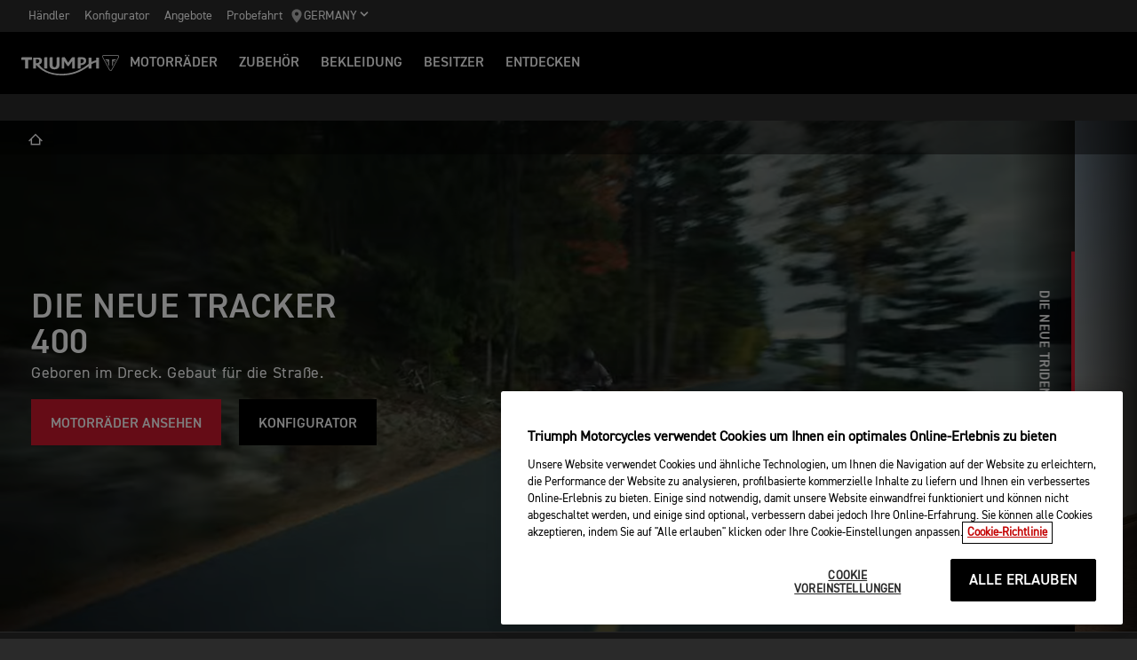

--- FILE ---
content_type: text/html; charset=utf-8
request_url: https://www.triumphmotorcycles.de/
body_size: 14652
content:


<!DOCTYPE html>
<html class="no-js" lang="de-DE" dir="ltr">
<head>
    <!-- Triumph 9.115.0-beta.1+19.Branch.release-9.115.0.Sha.6fd8016ae73e452a1386c4bd1d4cacb386bfd51a - TREUCDS05 -->
    <link rel="preconnect" href="" />
    <link rel="prefetch" href="/_scripts/scripts.min.js?v=9.115.0.0" />
    <meta charset="utf-8" />
    <meta http-equiv="cleartype" content="on" />
    <meta http-equiv="X-UA-Compatible" content="IE=edge, chrome=1" />
    <meta name="viewport" content="width=device-width, initial-scale=1, minimum-scale=1" />
    
<title>Triumph Motorr&#228;der | For the Ride</title>
    <meta name="description" content="Official site of Triumph Motorcycles. Discover our motorcycle range, configure your ride & browse accessories and clothing. Made in Hinckley." />

    <meta name="author" content="Triumph Motorcycles" />

    <meta name="robots" content="index,follow" />

    <link rel="canonical" href="https://www.triumphmotorcycles.de/" />

    <link rel="alternate" hreflang="en-AE" href="https://www.triumphmotorcycles.ae/" />
    <link rel="alternate" hreflang="cs-CZ" href="https://www.triumphmotorcycle.cz/" />
    <link rel="alternate" hreflang="ko-KR" href="https://www.triumphmotorcycles.co.kr/" />
    <link rel="alternate" hreflang="en-PH" href="https://www.triumphmotorcycles.ph/" />
    <link rel="alternate" hreflang="sr-Latn-RS" href="https://www.triumph-motorcycles.rs/" />
    <link rel="alternate" hreflang="sl-SI" href="https://www.triumph-motorcycles.si/" />
    <link rel="alternate" hreflang="hr-HR" href="https://www.triumph-motorcycles.hr/" />
    <link rel="alternate" hreflang="fi-FI" href="https://www.triumphmotorcycles.fi/" />
    <link rel="alternate" hreflang="fr-LU" href="https://www.triumphmotorcycles.lu/" />
    <link rel="alternate" hreflang="zh-TW" href="https://www.triumphmotorcycles.tw/" />
    <link rel="alternate" hreflang="zh-CN" href="https://www.triumphmotorcycles.cn/" />
    <link rel="alternate" hreflang="hu-HU" href="https://www.triumphmotorcycles.hu/" />
    <link rel="alternate" hreflang="ro-RO" href="https://www.triumph-motorcycles.ro/" />
    <link rel="alternate" hreflang="da-DK" href="https://www.triumphmotorcyclesdenmark.dk/" />
    <link rel="alternate" hreflang="nb-NO" href="https://www.triumphmotorcycles.no/" />
    <link rel="alternate" hreflang="de-AT" href="https://www.triumphmotorcycles.at/" />
    <link rel="alternate" hreflang="de-DE" href="https://www.triumphmotorcycles.de/" />
    <link rel="alternate" hreflang="de-CH" href="https://de.triumphmotorcycles.ch/" />
    <link rel="alternate" hreflang="en-AU" href="https://www.triumphmotorcycles.com.au/" />
    <link rel="alternate" hreflang="el-GR" href="https://www.triumphmotorcycles.gr/" />
    <link rel="alternate" hreflang="en-CA" href="https://www.triumph-motorcycles.ca/" />
    <link rel="alternate" hreflang="en-GB" href="https://www.triumphmotorcycles.co.uk/" />
    <link rel="alternate" hreflang="en-IN" href="https://www.triumphmotorcycles.in/" />
    <link rel="alternate" hreflang="en-NZ" href="https://www.triumphmotorcycles.co.nz/" />
    <link rel="alternate" hreflang="en-US" href="https://www.triumphmotorcycles.com/" />
    <link rel="alternate" hreflang="es-AR" href="https://www.triumphmotorcycles.com.ar/" />
    <link rel="alternate" hreflang="es-ES" href="https://www.triumphmotorcycles.es/" />
    <link rel="alternate" hreflang="fr-BE" href="https://fr.triumphmotorcycles.be/" />
    <link rel="alternate" hreflang="es-MX" href="https://www.triumphmotorcycles.mx/" />
    <link rel="alternate" hreflang="fr-CA" href="https://fr.triumph-motorcycles.ca/" />
    <link rel="alternate" hreflang="fr-CH" href="https://www.triumphmotorcycles.ch/" />
    <link rel="alternate" hreflang="id-ID" href="https://www.triumphmotorcycles.co.id/" />
    <link rel="alternate" hreflang="fr-FR" href="https://www.triumphmotorcycles.fr/" />
    <link rel="alternate" hreflang="it-IT" href="https://www.triumphmotorcycles.it/" />
    <link rel="alternate" hreflang="ja-JP" href="https://www.triumphmotorcycles.jp/" />
    <link rel="alternate" hreflang="nl-BE" href="https://www.triumphmotorcycles.be/" />
    <link rel="alternate" hreflang="nl-NL" href="https://www.triumphmotorcycles.nl/" />
    <link rel="alternate" hreflang="pl-PL" href="https://www.triumphmotorcycles.pl/" />
    <link rel="alternate" hreflang="pt-PT" href="https://www.triumphmotorcycles.pt/" />
    <link rel="alternate" hreflang="pt-BR" href="https://www.triumphmotorcycles.com.br/" />
    <link rel="alternate" hreflang="sv-SE" href="https://www.triumphmotorcycles.se/" />
    <link rel="alternate" hreflang="th-TH" href="https://www.triumphmotorcycles.co.th/" />
    <link rel="alternate" hreflang="tr-TR" href="https://www.triumphmotorcycles.com.tr/" />
    <link rel="alternate" hreflang="ms-MY" href="https://www.triumph-motorcycles.my/" />
    <link rel="alternate" hreflang="zh-SG" href="https://www.triumphmotorcycles.sg/" />
    <link rel="alternate" hreflang="es-US" href="https://es.triumphmotorcycles.com/" />
<link rel="alternate" hreflang="x-default" href="https://www.triumphmotorcycles.de/" />


<meta name="p:domain_verify" content="ec70a1fa9611521983f4a891baed4cfb" />

<meta itemprop="name" content="Triumph Motorr&#228;der" />
<meta name="twitter:card" content="summary_large_image" />
<meta name="twitter:title" content="Triumph Motorr&#228;der" />
<meta property="og:title" content="Triumph Motorr&#228;der" />
<meta property="og:type" content="website" />
<meta property="og:site_name" content="Triumph Motorcycles" />
<meta property="og:url" content="https://www.triumphmotorcycles.de/" />
<script type="application/ld+json">
    {
        "@context": "http://schema.org/",
        "@type": "Organization",
        "url": "https://www.triumphmotorcycles.de/",
        "logo": "/img/triumph_logo.svg",
        "name": "Triumph Motorcycles Ltd",
        "sameAs": [],
        "address": {
            "@type": "PostalAddress",
            "streetAddress": "",
            "addressLocality": "",
            "addressRegion": "",
            "postalCode": ""
        }
    }
</script>
<!-- begin Convert Experiences code-->
<script type="text/plain" class="optanon-category-C0002" src="//cdn-4.convertexperiments.com/js/10042940-10044366.js"></script>
<!-- end Convert Experiences code -->
    <meta name="theme-color" content="#000000" />
    <meta name="apple-mobile-web-app-capable" content="yes" />
    <meta name="mobile-web-app-capable" content="yes" />
    <meta name="apple-mobile-web-app-status-bar-style" content="black" />
    <link rel="shortcut icon" href="https://media.triumphmotorcycles.co.uk/image/upload/f_auto/q_auto:eco/SitecoreMediaLibrary//_images/favicon.ico" type="image/x-icon" />
    <link rel="apple-touch-icon" sizes="57x57" href="https://media.triumphmotorcycles.co.uk/image/upload/f_auto/q_auto:eco/SitecoreMediaLibrary//_images/apple-touch-icon-57x57.png">
    <link rel="apple-touch-icon" sizes="60x60" href="https://media.triumphmotorcycles.co.uk/image/upload/f_auto/q_auto:eco/SitecoreMediaLibrary//_images/apple-touch-icon-60x60.png">
    <link rel="apple-touch-icon" sizes="72x72" href="https://media.triumphmotorcycles.co.uk/image/upload/f_auto/q_auto:eco/SitecoreMediaLibrary//_images/apple-touch-icon-72x72.png">
    <link rel="apple-touch-icon" sizes="76x76" href="https://media.triumphmotorcycles.co.uk/image/upload/f_auto/q_auto:eco/SitecoreMediaLibrary//_images/apple-touch-icon-76x76.png">
    <link rel="apple-touch-icon" sizes="114x114" href="https://media.triumphmotorcycles.co.uk/image/upload/f_auto/q_auto:eco/SitecoreMediaLibrary//_images/apple-touch-icon-114x114.png">
    <link rel="apple-touch-icon" sizes="120x120" href="https://media.triumphmotorcycles.co.uk/image/upload/f_auto/q_auto:eco/SitecoreMediaLibrary//_images/apple-touch-icon-120x120.png">
    <link rel="apple-touch-icon" sizes="144x144" href="https://media.triumphmotorcycles.co.uk/image/upload/f_auto/q_auto:eco/SitecoreMediaLibrary//_images/apple-touch-icon-144x144.png">
    <link rel="apple-touch-icon" sizes="152x152" href="https://media.triumphmotorcycles.co.uk/image/upload/f_auto/q_auto:eco/SitecoreMediaLibrary//_images/apple-touch-icon-152x152.png">
    <link rel="apple-touch-icon" sizes="180x180" href="https://media.triumphmotorcycles.co.uk/image/upload/f_auto/q_auto:eco/SitecoreMediaLibrary//_images/apple-touch-icon-180x180.png">
    <link rel="icon" type="image/png" href="https://media.triumphmotorcycles.co.uk/image/upload/f_auto/q_auto:eco/SitecoreMediaLibrary//_images/favicon-16x16.png" sizes="16x16">
    <link rel="icon" type="image/png" href="https://media.triumphmotorcycles.co.uk/image/upload/f_auto/q_auto:eco/SitecoreMediaLibrary//_images/favicon-32x32.png" sizes="32x32">
    <link rel="icon" type="image/png" href="https://media.triumphmotorcycles.co.uk/image/upload/f_auto/q_auto:eco/SitecoreMediaLibrary//_images/favicon-96x96.png" sizes="96x96">
    <link rel="icon" type="image/png" href="https://media.triumphmotorcycles.co.uk/image/upload/f_auto/q_auto:eco/SitecoreMediaLibrary//_images/android-chrome-192x192.png" sizes="192x192">
    <meta name="msapplication-square70x70logo" content="https://media.triumphmotorcycles.co.uk/image/upload/f_auto/q_auto:eco/SitecoreMediaLibrary//_images/smalltile.png" />
    <meta name="msapplication-square150x150logo" content="https://media.triumphmotorcycles.co.uk/image/upload/f_auto/q_auto:eco/SitecoreMediaLibrary//_images/mediumtile.png" />
    <meta name="msapplication-wide310x150logo" content="https://media.triumphmotorcycles.co.uk/image/upload/f_auto/q_auto:eco/SitecoreMediaLibrary//_images/widetile.png" />
    <meta name="msapplication-square310x310logo" content="https://media.triumphmotorcycles.co.uk/image/upload/f_auto/q_auto:eco/SitecoreMediaLibrary//_images/largetile.png" />
    
    <script type="text/plain" class="optanon-category-C0004">!function(f,b,e,v,n,t,s){if(f.fbq)return;n=f.fbq=function(){n.callMethod?n.callMethod.apply(n,arguments):n.queue.push(arguments)};if(!f._fbq)f._fbq=n;n.push=n;n.loaded=!0;n.version='2.0';n.queue=[];t=b.createElement(e);t.async=!0;t.src=v;s=b.getElementsByTagName(e)[0];s.parentNode.insertBefore(t,s)}(window, document,'script','https://connect.facebook.net/en_US/fbevents.js');fbq('init', '303588316941869');fbq('track', 'PageView');</script><noscript><img height="1" width="1" style="display:none"src="https://www.facebook.com/tr?id=303588316941869&ev=PageView&noscript=1"/></noscript><br/><br/><script type="text/plain" class="optanon-category-C0004"> !function (w, d, t) {  w.TiktokAnalyticsObject=t;var ttq=w[t]=w[t]||[];ttq.methods=["page","track","identify","instances","debug","on","off","once","ready","alias","group","enableCookie","disableCookie"],ttq.setAndDefer=function(t,e){t[e]=function(){t.push([e].concat(Array.prototype.slice.call(arguments,0)))}};for(var i=0;i<ttq.methods.length;i++)ttq.setAndDefer(ttq,ttq.methods[i]);ttq.instance=function(t){for(var e=ttq._i[t]||[],n=0;n<ttq.methods.length;n++ )ttq.setAndDefer(e,ttq.methods[n]);return e},ttq.load=function(e,n){var i="https://analytics.tiktok.com/i18n/pixel/events.js";ttq._i=ttq._i||{},ttq._i[e]=[],ttq._i[e]._u=i,ttq._t=ttq._t||{},ttq._t[e]=+new Date,ttq._o=ttq._o||{},ttq._o[e]=n||{};n=document.createElement("script");n.type="text/javascript",n.async=!0,n.src=i+"?sdkid="+e+"&lib="+t;e=document.getElementsByTagName("script")[0];e.parentNode.insertBefore(n,e)};  ttq.load('CG0DJ1JC77UCL8BN6CFG');  ttq.page(); }(window, document, 'ttq'); </script>

    <link rel="stylesheet" media="screen" href="/_styles/styles.css?v=9.115.0.0" />
    <link rel="stylesheet" media="print" href="/_styles/print.css?v=9.115.0.0" />
    

    

    
    <meta name="VIcurrentDateTime" content="639057248545557232" />
    <script type="text/javascript" src="/layouts/system/VisitorIdentification.js"></script>


    
    
</head>
<body class="body" data-scripts-path="/_scripts/" data-mini-basket="True">
    
    <script> 
  // Define dataLayer and the gtag function. 
  window.dataLayer = window.dataLayer || []; 
  function gtag(){dataLayer.push(arguments);} 
 
  // Default ad_storage to 'denied'. 
  gtag('consent', 'default', { 
        ad_storage: "denied", 
        analytics_storage: "denied", 
        functionality_storage: "denied", 
        personalization_storage: "denied", 
        security_storage: "denied",  
        ad_user_data: "denied",
        ad_personalization:"denied", 
'wait_for_update': 500 
 
  }); 
</script>
<!-- Google Tag Manager -->
<noscript><iframe src="//www.googletagmanager.com/ns.html?id=GTM-NP85C8"
height="0" width="0" style="display:none;visibility:hidden"></iframe></noscript>
<script>(function(w,d,s,l,i){w[l]=w[l]||[];w[l].push({'gtm.start':
new Date().getTime(),event:'gtm.js'});var f=d.getElementsByTagName(s)[0],
j=d.createElement(s),dl=l!='dataLayer'?'&l='+l:'';j.async=true;j.src=
'//www.googletagmanager.com/gtm.js?id='+i+dl;f.parentNode.insertBefore(j,f);
})(window,document,'script','dataLayer','GTM-NP85C8');</script>
<!-- End Google Tag Manager -->
    <!-- OneTrust Cookies Consent Notice start for triumphmotorcycles.de -->

<script src="https://cdn-ukwest.onetrust.com/scripttemplates/otSDKStub.js" data-language="de" type="text/javascript" charset="UTF-8" data-domain-script="cf950a4f-1800-4a70-bae4-89e038c8ac88" ></script>
<script type="text/javascript">
function OptanonWrapper() { }
</script>
<!-- OneTrust Cookies Consent Notice end for triumphmotorcycles.de -->

    
    <div id="skiptocontent">
        <a href="#page" class="">Skip to main content</a>
    </div>
    

    <header class="header" id="header" role="banner" itemscope itemtype="http://schema.org/WPHeader">
        

    
    <div class="header__upper">
            <nav class="header__secondary-nav header__secondary-nav--upper" aria-label="Utility links">
<a href="/haendler/dealer-search" class="header__secondary-nav-link" title="H&#228;ndler" >H&#228;ndler</a><a href="/configure" class="header__secondary-nav-link" title="Konfigurator" >Konfigurator</a><a href="/aktuelle-promotions" class="header__secondary-nav-link" title="Angebote" >Angebote</a><a href="/motorraeder/probefahrtanfrage" class="header__secondary-nav-link" title="Probefahrt" >Probefahrt</a>            </nav>
        <button type="button" class="header__country-picker header__country-picker--upper" data-navigation-target="country-picker" data-item-CountrySelectorId="1c03be0a-1c0d-4508-b375-fd7f990c5bf1">
            <img
                src="https://media.triumphmotorcycles.co.uk/image/upload/f_auto/q_auto:eco/sitecoremedialibrary/media-library/images/central%20marketing%20team/icons%20and%20cta%20pngs/pin%20icon-01.svg"
                alt="Geo pin logo"
                loading="lazy"
            />
            <span>Germany</span>
            <span class="icon icon--chevron-down-2"></span>
        </button>
    </div>
    <div class="header__main" data-navigation-version="2">
        <div class="header__left">
            <button type="button" class="header__mobile-menu" aria-label="Toggle Navigation" data-navigation-target="mobile-menu">
                <div>
                    <span></span>
                    <span></span>
                    <span></span>
                    <span></span>
                </div>
            </button>
                    <h3 class="header__home">
                        <a href="/" aria-label="Triumph Home">
                            <img src="https://media.triumphmotorcycles.co.uk/image/upload/f_auto/q_auto:eco/sitecoremedialibrary/media-library/misc/misc-images/logo.svg?la=de-DE&amp;hash=02E51C370F173B1749D21EEE29E13F734E0E9CB4" alt="Triumph Logo" />
                        </a>
                    </h3>
                            <nav class="header__primary-nav" aria-label="Main navigation">
                        <a href="#"
                           style=""
                           class="header__primary-nav-link"
                           data-navigation-target="primary-navigation"
                           data-item-id="e7a07942-4591-4171-9118-543076cb3c8f"
                           data-motorcycles-tab
                           data-item-has-children>MOTORR&#196;DER</a>
                        <a href="#"
                           style="display:none"
                           class="header__primary-nav-link"
                           data-navigation-target="primary-navigation"
                           data-item-id="6cd117d4-fa4b-45d7-8ed1-1b4e0cd6c961"
                           data-motorcycles-tab
                           data-item-has-children>MOTORR&#196;DER</a>
                        <a href="/configure"
                           style=""
                           class="header__primary-nav-link"
                           data-navigation-target="primary-navigation"
                           data-item-id="f13a0bd3-1aa2-427c-99b7-862499e9cbad"
                           
                           data-item-has-children>ZUBEH&#214;R</a>
                        <a href="/shop"
                           style=""
                           class="header__primary-nav-link"
                           data-navigation-target="primary-navigation"
                           data-item-id="4be6bace-49f7-47d0-92f8-f1ead2f25ab8"
                           
                           data-item-has-children>Bekleidung</a>
                        <a href="/owners/total-care"
                           style=""
                           class="header__primary-nav-link"
                           data-navigation-target="primary-navigation"
                           data-item-id="da2b0ceb-467c-4c2f-a48b-780b187ec918"
                           
                           data-item-has-children>Besitzer</a>
                        <a href="/for-the-ride"
                           style=""
                           class="header__primary-nav-link"
                           data-navigation-target="primary-navigation"
                           data-item-id="e5b7f530-18d7-4cd4-9192-de4fe13bb367"
                           
                           data-item-has-children>ENTDECKEN</a>
                </nav>
        </div>
        <div class="header__center">
                    <h3 class="header__mobile-home">
                        <a href="/" aria-label="Triumph Home">
                            <img src="https://media.triumphmotorcycles.co.uk/image/upload/f_auto/q_auto:eco/sitecoremedialibrary/media-library/misc/misc-images/logo.svg?la=de-DE&amp;hash=02E51C370F173B1749D21EEE29E13F734E0E9CB4" alt="Triumph Logo" />
                        </a>
                    </h3>
        </div>
        <div class="header__right">
                <nav class="header__secondary-nav header__secondary-nav--main" aria-label="Secondary links">
<a href="/haendler/dealer-search" class="header__secondary-nav-link" title="H&#228;ndler" >H&#228;ndler</a><a href="/configure" class="header__secondary-nav-link" title="Konfigurator" >Konfigurator</a><a href="/aktuelle-promotions" class="header__secondary-nav-link" title="Angebote" >Angebote</a><a href="/motorraeder/probefahrtanfrage" class="header__secondary-nav-link" title="Probefahrt" >Probefahrt</a>                </nav>
                        <button type="button" class="header__country-picker header__country-picker--main" data-navigation-target="country-picker" data-item-CountrySelectorId="1c03be0a-1c0d-4508-b375-fd7f990c5bf1">
                <img
                    src="https://media.triumphmotorcycles.co.uk/image/upload/f_auto/q_auto:eco/sitecoremedialibrary/media-library/images/central%20marketing%20team/icons%20and%20cta%20pngs/pin%20icon-01.svg"
                    alt="Geo pin logo"
                    loading="lazy"
                />
                <span>Germany</span>
                <span class="icon icon--chevron-down-2"></span>
            </button>
        </div>
    </div>
    <div id="navigation-root"></div>


    

        

<div class="header-basket" data-basket-items=0 data-parts-count="0" data-clothing-count="0" />
    </header>
    <div id="minibasket-root"></div>
    
<div id="page" class="page">
    <main class="main">
            <div class="breadcrumb ">
        <ol vocab="http://schema.org/" typeof="BreadcrumbList">
            <li property="itemListElement" typeof="ListItem">
                <a href="/" property="item" typeof="WebPage" aria-label="Home">
                    <span itemprop="name" aria-hidden="true">Home</span>
                    <i aria-hidden="true" class="icon icon--home"></i>
                </a>
                <meta itemprop="position" content="1"/>
            </li>
        </ol>
    </div>

        

    <div class="section-block section-block--style-a">

            <div class="hero-carousel__timer-a"></div>
            <div class="hero-carousel__timer-b"></div>

    <div class="owl-carousel hero-carousel ">
        

<div class="hero-carousel__item hero-carousel__item--video" data-title="Die Neue Speed Twin 1200 Cafe Racer Edition">
            <div class="hero-carousel__media">
                    <div class="hero-carousel__video hero-video-background hero-carousel--opacity hero-with-fallback" style="background-image: url('https://media.triumphmotorcycles.co.uk/image/upload/f_auto/q_auto:eco/sitecoremedialibrary/media-library/images/motorcycles/speed%20twin%20cafe%20racer%20edition%202026/speed-twin-1200-rs-my26-hero-1920x1080.jpg')">
                        <div class="ambient-video-inner">
                            <video preload="none" fetchpriority="high" playsinline autoplay muted loop="loop" poster="https://media.triumphmotorcycles.co.uk/image/upload/f_auto/q_auto:eco/sitecoremedialibrary/media-library/images/motorcycles/speed%20twin%20cafe%20racer%20edition%202026/speed-twin-1200-rs-my26-hero-1920x1080.jpg" itemprop="video" itemscope itemtype="http://schema.org/VideoObject">
                                <source src="https://media.triumphmotorcycles.co.uk/video/upload/f_auto:video/q_auto:eco/sitecoremedialibrary/media-library/images/motorcycles/speed%20twin%20cafe%20racer%20edition%202026/en_16x9_my26_speedtwin1200cr_web.mp4" type="video/mp4" />
                            </video>
                            <meta itemprop="thumbnail" content="https://media.triumphmotorcycles.co.uk/image/upload/f_auto/q_auto:eco/sitecoremedialibrary/media-library/images/motorcycles/speed%20twin%20cafe%20racer%20edition%202026/speed-twin-1200-rs-my26-hero-1920x1080.jpg" />
                        </div>
                    </div>
                <figure class="hero-carousel__image img-to-bg "
                        data-background-image-lrg="https://media.triumphmotorcycles.co.uk/image/upload/f_auto/q_auto:eco/sitecoremedialibrary/media-library/images/motorcycles/speed%20twin%20cafe%20racer%20edition%202026/speed-twin-1200-rs-my26-hero-1920x1080.jpg"
                        data-background-image-med="https://media.triumphmotorcycles.co.uk/image/upload/f_auto/q_auto:eco/sitecoremedialibrary/media-library/images/motorcycles/speed%20twin%20cafe%20racer%20edition%202026/speed-twin-1200-rs-my26-hero-1920x1080.jpg"
                        data-background-image-small="https://media.triumphmotorcycles.co.uk/image/upload/f_auto/q_auto:eco/sitecoremedialibrary/media-library/images/motorcycles/speed%20twin%20cafe%20racer%20edition%202026/speed-twin-1200-rs-my26-hero-770x770.jpg">
                    <picture>
                        <source media="(min-width: 85.375em)" srcset="https://media.triumphmotorcycles.co.uk/image/upload/f_auto/q_auto:eco/sitecoremedialibrary/media-library/images/motorcycles/speed%20twin%20cafe%20racer%20edition%202026/speed-twin-1200-rs-my26-hero-1920x1080.jpg">
                        <source media="(min-width: 37.5em)" srcset="https://media.triumphmotorcycles.co.uk/image/upload/f_auto/q_auto:eco/sitecoremedialibrary/media-library/images/motorcycles/speed%20twin%20cafe%20racer%20edition%202026/speed-twin-1200-rs-my26-hero-1920x1080.jpg">
                        <img loading="lazy" fetchpriority="high" srcset="https://media.triumphmotorcycles.co.uk/image/upload/f_auto/q_auto:eco/sitecoremedialibrary/media-library/images/motorcycles/speed%20twin%20cafe%20racer%20edition%202026/speed-twin-1200-rs-my26-hero-770x770.jpg" src="https://media.triumphmotorcycles.co.uk/image/upload/f_auto/q_auto:eco/sitecoremedialibrary/media-library/images/motorcycles/speed%20twin%20cafe%20racer%20edition%202026/speed-twin-1200-rs-my26-hero-770x770.jpg" alt="Triumph Speed Twin Cafe Racer Edition in Aluminium Silver and Competition Green right hand side"/>
                    </picture>
                </figure>
            </div>
        <div class="hero-carousel__text ">
            <div class="hero-carousel__text-inner">
                                        <h2 class="hero-carousel__title animated fadeInUp ignore-animation" data-animation-in="fadeInUp">Die Neue Speed Twin 1200 Cafe Racer Edition</h2>
                                                    <div class="hero-carousel__description font-size-a delay-150 animated fadeInUp ignore-animation" data-animation-in="fadeInUp">
                        <p>Echte Originale, die Maßstäbe setzen</p>
                    </div>
                <a href="/motorraeder/classic/speed/speed-twin-cafe-racer-edition" tabindex="-1" title="MOTORR&#196;DER ANSEHEN" class="btn  hero-carousel__cta hero-carousel__cta--first delay-250 animated fadeInUp" >MOTORR&#196;DER ANSEHEN</a>                            </div>
        </div>
</div>

<div class="hero-carousel__item hero-carousel__item--video" data-title="DIE NEUE TRIDENT 660 UND TIGER SPORT 660">
            <div class="hero-carousel__media">
                    <div class="hero-carousel__video hero-video-background hero-carousel--opacity hero-with-fallback" style="background-image: url('https://media.triumphmotorcycles.co.uk/image/upload/f_auto/q_auto:eco/sitecoremedialibrary/media-library/images/motorcycles/tiger%20sport%20660%202026/trident-660-tiger-sport-660-hpr-1920x1080.jpg')">
                        <div class="ambient-video-inner">
                            <video preload="none" fetchpriority="high" playsinline autoplay muted loop="loop" poster="https://media.triumphmotorcycles.co.uk/image/upload/f_auto/q_auto:eco/sitecoremedialibrary/media-library/images/motorcycles/tiger%20sport%20660%202026/trident-660-tiger-sport-660-hpr-1920x1080.jpg" itemprop="video" itemscope itemtype="http://schema.org/VideoObject">
                                <source src="https://media.triumphmotorcycles.co.uk/video/upload/f_auto:video/q_auto:eco/sitecoremedialibrary/media-library/files/central-marketing-team/videos/trident%20660%20and%20tiger%20sport%20660%202026/en_16x9_my26_trident_660_tiger_660_web_webmedialimitwidth1920.mp4" type="video/mp4" />
                            </video>
                            <meta itemprop="thumbnail" content="https://media.triumphmotorcycles.co.uk/image/upload/f_auto/q_auto:eco/sitecoremedialibrary/media-library/images/motorcycles/tiger%20sport%20660%202026/trident-660-tiger-sport-660-hpr-1920x1080.jpg" />
                        </div>
                    </div>
                <figure class="hero-carousel__image img-to-bg hero-carousel--opacity"
                        data-background-image-lrg="https://media.triumphmotorcycles.co.uk/image/upload/f_auto/q_auto:eco/sitecoremedialibrary/media-library/images/motorcycles/tiger%20sport%20660%202026/trident-660-tiger-sport-660-hpr-1920x1080.jpg"
                        data-background-image-med="https://media.triumphmotorcycles.co.uk/image/upload/f_auto/q_auto:eco/sitecoremedialibrary/media-library/images/motorcycles/tiger%20sport%20660%202026/trident-660-tiger-sport-660-hpr-1920x1080.jpg"
                        data-background-image-small="https://media.triumphmotorcycles.co.uk/image/upload/f_auto/q_auto:eco/sitecoremedialibrary/media-library/images/motorcycles/tiger%20sport%20660%202026/trident-660-tiger-sport-660-hpr-770x770.jpg">
                    <picture>
                        <source media="(min-width: 85.375em)" srcset="https://media.triumphmotorcycles.co.uk/image/upload/f_auto/q_auto:eco/sitecoremedialibrary/media-library/images/motorcycles/tiger%20sport%20660%202026/trident-660-tiger-sport-660-hpr-1920x1080.jpg">
                        <source media="(min-width: 37.5em)" srcset="https://media.triumphmotorcycles.co.uk/image/upload/f_auto/q_auto:eco/sitecoremedialibrary/media-library/images/motorcycles/tiger%20sport%20660%202026/trident-660-tiger-sport-660-hpr-1920x1080.jpg">
                        <img loading="lazy" fetchpriority="high" srcset="https://media.triumphmotorcycles.co.uk/image/upload/f_auto/q_auto:eco/sitecoremedialibrary/media-library/images/motorcycles/tiger%20sport%20660%202026/trident-660-tiger-sport-660-hpr-770x770.jpg" src="https://media.triumphmotorcycles.co.uk/image/upload/f_auto/q_auto:eco/sitecoremedialibrary/media-library/images/motorcycles/tiger%20sport%20660%202026/trident-660-tiger-sport-660-hpr-770x770.jpg" alt="Triumph Trident 660 in Cosmic Yellow and Triumph Tiger Sport 660 in Interstellar Blue parked"/>
                    </picture>
                </figure>
            </div>
        <div class="hero-carousel__text ">
            <div class="hero-carousel__text-inner">
                                        <h2 class="hero-carousel__title animated fadeInUp ignore-animation" data-animation-in="fadeInUp">Die Trident 660 und Tiger Sport 660</h2>
                                                    <div class="hero-carousel__description font-size-a delay-150 animated fadeInUp ignore-animation" data-animation-in="fadeInUp">
                        <p>Mach Dich bereit für etwas Besonderes</p>
                    </div>
                <a href="/motorraeder/roadsters/trident/trident-660" tabindex="-1" title="Erfahren Sie mehr &#252;ber die neue Modell" class="btn btn--style-a hero-carousel__cta hero-carousel__cta--first delay-250 animated fadeInUp" >TRIDENT 660 ANSEHEN</a><a href="/motorraeder/adventure/tiger-sport/tiger-sport-660" tabindex="-1" title="TIGER SPORT 660 ANSEHEN" class="btn btn--style-a hero-carousel__cta hero-carousel__cta--second delay-250 animated fadeInUp" >TIGER SPORT 660 ANSEHEN</a>                            </div>
        </div>
</div>

<div class="hero-carousel__item hero-carousel__item--video" data-title="Die Neue Tracker 400">
            <div class="hero-carousel__media">
                    <div class="hero-carousel__video hero-video-background hero-carousel--opacity hero-with-fallback" style="background-image: url('https://media.triumphmotorcycles.co.uk/image/upload/f_auto/q_auto:eco/sitecoremedialibrary/media-library/images/motorcycles/tracker%20400%202025/hpr/tracker_400_oe_my26_1920.jpg')">
                        <div class="ambient-video-inner">
                            <video preload="none" fetchpriority="high" playsinline autoplay muted loop="loop" poster="https://media.triumphmotorcycles.co.uk/image/upload/f_auto/q_auto:eco/sitecoremedialibrary/media-library/images/motorcycles/tracker%20400%202025/hpr/tracker_400_oe_my26_1920.jpg" itemprop="video" itemscope itemtype="http://schema.org/VideoObject">
                                <source src="https://media.triumphmotorcycles.co.uk/video/upload/f_auto:video/q_auto:eco/sitecoremedialibrary/media-library/files/central-marketing-team/videos/clean_16x9_my26_tr%20series_tracker%20400_web.mp4" type="video/mp4" />
                            </video>
                            <meta itemprop="thumbnail" content="https://media.triumphmotorcycles.co.uk/image/upload/f_auto/q_auto:eco/sitecoremedialibrary/media-library/images/motorcycles/tracker%20400%202025/hpr/tracker_400_oe_my26_1920.jpg" />
                        </div>
                    </div>
                <figure class="hero-carousel__image img-to-bg hero-carousel--opacity"
                        data-background-image-lrg="https://media.triumphmotorcycles.co.uk/image/upload/f_auto/q_auto:eco/sitecoremedialibrary/media-library/images/motorcycles/tracker%20400%202025/hpr/tracker_400_oe_my26_1920.jpg"
                        data-background-image-med="https://media.triumphmotorcycles.co.uk/image/upload/f_auto/q_auto:eco/sitecoremedialibrary/media-library/images/motorcycles/tracker%20400%202025/hpr/tracker_400_oe_my26_1920.jpg"
                        data-background-image-small="https://media.triumphmotorcycles.co.uk/image/upload/f_auto/q_auto:eco/sitecoremedialibrary/media-library/images/motorcycles/tracker%20400%202025/hpr/tracker_400_oe_my26_770.jpg">
                    <picture>
                        <source media="(min-width: 85.375em)" srcset="https://media.triumphmotorcycles.co.uk/image/upload/f_auto/q_auto:eco/sitecoremedialibrary/media-library/images/motorcycles/tracker%20400%202025/hpr/tracker_400_oe_my26_1920.jpg">
                        <source media="(min-width: 37.5em)" srcset="https://media.triumphmotorcycles.co.uk/image/upload/f_auto/q_auto:eco/sitecoremedialibrary/media-library/images/motorcycles/tracker%20400%202025/hpr/tracker_400_oe_my26_1920.jpg">
                        <img loading="lazy" fetchpriority="high" srcset="https://media.triumphmotorcycles.co.uk/image/upload/f_auto/q_auto:eco/sitecoremedialibrary/media-library/images/motorcycles/tracker%20400%202025/hpr/tracker_400_oe_my26_770.jpg" src="https://media.triumphmotorcycles.co.uk/image/upload/f_auto/q_auto:eco/sitecoremedialibrary/media-library/images/motorcycles/tracker%20400%202025/hpr/tracker_400_oe_my26_770.jpg" alt="Triumph Tracker 400"/>
                    </picture>
                </figure>
            </div>
        <div class="hero-carousel__text ">
            <div class="hero-carousel__text-inner">
                                        <h2 class="hero-carousel__title animated fadeInUp ignore-animation" data-animation-in="fadeInUp">Die Neue Tracker 400</h2>
                                                    <div class="hero-carousel__description font-size-a delay-150 animated fadeInUp ignore-animation" data-animation-in="fadeInUp">
                        <p>Geboren im Dreck. Gebaut für die Straße.</p>
                    </div>
                <a href="https://www.triumphmotorcycles.de/motorraeder/classic/tracker/tracker-400" tabindex="-1" title="Erfahren Sie mehr &#252;ber die neue Modell" class="btn  hero-carousel__cta hero-carousel__cta--first delay-250 animated fadeInUp" >MOTORR&#196;DER ANSEHEN</a><a href="https://www.triumphmotorcycles.de/configure/families/40c655ec-2989-4cac-ad35-f79ee744dc13" tabindex="-1" title="Konfigurator" class="btn btn--style-a hero-carousel__cta hero-carousel__cta--second delay-250 animated fadeInUp" >KONFIGURATOR</a>                            </div>
        </div>
</div>        

<div class="hero-carousel__item " data-title="DIE NEUE STREET TRIPLE 765">
            <div class="hero-carousel__media">
                <figure class="hero-carousel__image img-to-bg hero-carousel--opacity"
                        data-background-image-lrg="https://media.triumphmotorcycles.co.uk/image/upload/f_auto/q_auto:eco/sitecoremedialibrary/media-library/images/news%20articles/global/2025/november/street_triple_rx_1920.jpg"
                        data-background-image-med="https://media.triumphmotorcycles.co.uk/image/upload/f_auto/q_auto:eco/sitecoremedialibrary/media-library/images/news%20articles/global/2025/november/street_triple_rx_1920.jpg"
                        data-background-image-small="https://media.triumphmotorcycles.co.uk/image/upload/f_auto/q_auto:eco/sitecoremedialibrary/media-library/images/news%20articles/global/2025/november/street_triple_rx_600x600.jpg">
                    <picture>
                        <source media="(min-width: 85.375em)" srcset="https://media.triumphmotorcycles.co.uk/image/upload/f_auto/q_auto:eco/sitecoremedialibrary/media-library/images/news%20articles/global/2025/november/street_triple_rx_1920.jpg">
                        <source media="(min-width: 37.5em)" srcset="https://media.triumphmotorcycles.co.uk/image/upload/f_auto/q_auto:eco/sitecoremedialibrary/media-library/images/news%20articles/global/2025/november/street_triple_rx_1920.jpg">
                        <img loading="lazy" fetchpriority="high" srcset="https://media.triumphmotorcycles.co.uk/image/upload/f_auto/q_auto:eco/sitecoremedialibrary/media-library/images/news%20articles/global/2025/november/street_triple_rx_600x600.jpg" src="https://media.triumphmotorcycles.co.uk/image/upload/f_auto/q_auto:eco/sitecoremedialibrary/media-library/images/news%20articles/global/2025/november/street_triple_rx_600x600.jpg" alt="Triumph Street Triple 765 RX 2026"/>
                    </picture>
                </figure>
            </div>
        <div class="hero-carousel__text ">
            <div class="hero-carousel__text-inner">
                                        <h2 class="hero-carousel__title animated fadeInUp ignore-animation" data-animation-in="fadeInUp">DIE NEUE STREET TRIPLE 765 RX UND MOTO2 EDITION</h2>
                                                    <div class="hero-carousel__description font-size-a delay-150 animated fadeInUp ignore-animation" data-animation-in="fadeInUp">
                        <p>Pure, rennerprobte Perfektion – auf ein neues Level gehoben</p>
                    </div>
                <a href="https://www.triumphmotorcycles.de/motorraeder/roadsters/street-triple" tabindex="-1" title="Erfahren Sie mehr &#252;ber die neue Modell" class="btn  hero-carousel__cta hero-carousel__cta--first delay-250 animated fadeInUp" >MOTORR&#196;DER ANSEHEN</a><a href="https://www.triumphmotorcycles.de/configure/bikes/family/09c55d36-653a-440d-a04e-b5f9045b1410" tabindex="-1" title="Konfigurator" class="btn btn--style-a hero-carousel__cta hero-carousel__cta--second delay-250 animated fadeInUp" >KONFIGURATOR</a>                            </div>
        </div>
</div>

<div class="hero-carousel__item hero-carousel__item--video" data-title="Neu Trident 800">
            <div class="hero-carousel__media">
                    <div class="hero-carousel__video hero-video-background hero-carousel--opacity hero-with-fallback" style="background-image: url('https://media.triumphmotorcycles.co.uk/image/upload/f_auto/q_auto:eco/sitecoremedialibrary/media-library/images/motorcycles/trident%20800%202026/media/trident_800_acc_my26_03176_jp_1920x1080.jpg')">
                        <div class="ambient-video-inner">
                            <video preload="none" fetchpriority="high" playsinline autoplay muted loop="loop" poster="https://media.triumphmotorcycles.co.uk/image/upload/f_auto/q_auto:eco/sitecoremedialibrary/media-library/images/motorcycles/trident%20800%202026/media/trident_800_acc_my26_03176_jp_1920x1080.jpg" itemprop="video" itemscope itemtype="http://schema.org/VideoObject">
                                <source src="https://media.triumphmotorcycles.co.uk/video/upload/f_auto:video/q_auto:eco/sitecoremedialibrary/media-library/images/motorcycles/trident%20800%202026/media/clean_16x9_my26_trident_800.mp4" type="video/mp4" />
                            </video>
                            <meta itemprop="thumbnail" content="https://media.triumphmotorcycles.co.uk/image/upload/f_auto/q_auto:eco/sitecoremedialibrary/media-library/images/motorcycles/trident%20800%202026/media/trident_800_acc_my26_03176_jp_1920x1080.jpg" />
                        </div>
                    </div>
                <figure class="hero-carousel__image img-to-bg "
                        data-background-image-lrg="https://media.triumphmotorcycles.co.uk/image/upload/f_auto/q_auto:eco/sitecoremedialibrary/media-library/images/motorcycles/trident%20800%202026/media/trident_800_acc_my26_03176_jp_1920x1080.jpg"
                        data-background-image-med="https://media.triumphmotorcycles.co.uk/image/upload/f_auto/q_auto:eco/sitecoremedialibrary/media-library/images/motorcycles/trident%20800%202026/media/trident_800_acc_my26_03176_jp_1920x1080.jpg"
                        data-background-image-small="https://media.triumphmotorcycles.co.uk/image/upload/f_auto/q_auto:eco/sitecoremedialibrary/media-library/images/motorcycles/trident%20800%202026/media/trident_800_acc_my26_03176_jp_500x500.jpg">
                    <picture>
                        <source media="(min-width: 85.375em)" srcset="https://media.triumphmotorcycles.co.uk/image/upload/f_auto/q_auto:eco/sitecoremedialibrary/media-library/images/motorcycles/trident%20800%202026/media/trident_800_acc_my26_03176_jp_1920x1080.jpg">
                        <source media="(min-width: 37.5em)" srcset="https://media.triumphmotorcycles.co.uk/image/upload/f_auto/q_auto:eco/sitecoremedialibrary/media-library/images/motorcycles/trident%20800%202026/media/trident_800_acc_my26_03176_jp_1920x1080.jpg">
                        <img loading="lazy" fetchpriority="high" srcset="https://media.triumphmotorcycles.co.uk/image/upload/f_auto/q_auto:eco/sitecoremedialibrary/media-library/images/motorcycles/trident%20800%202026/media/trident_800_acc_my26_03176_jp_500x500.jpg" src="https://media.triumphmotorcycles.co.uk/image/upload/f_auto/q_auto:eco/sitecoremedialibrary/media-library/images/motorcycles/trident%20800%202026/media/trident_800_acc_my26_03176_jp_500x500.jpg" alt=""/>
                    </picture>
                </figure>
            </div>
        <div class="hero-carousel__text ">
            <div class="hero-carousel__text-inner">
                                        <h2 class="hero-carousel__title animated fadeInUp ignore-animation" data-animation-in="fadeInUp">DIE NEUE TRIDENT 800</h2>
                                                    <div class="hero-carousel__description font-size-a delay-150 animated fadeInUp ignore-animation" data-animation-in="fadeInUp">
                        <p>Gebaut, Um Zu Glänzen</p>
                    </div>
                <a href="/motorraeder/roadsters/trident/trident-800" tabindex="-1" title="MOTORRAD ANSEHEN" class="btn  hero-carousel__cta hero-carousel__cta--first delay-250 animated fadeInUp" >MOTORRAD ANSEHEN</a><a href="https://www.triumphmotorcycles.de/configure/bike/30e427d0-7f64-463c-8f99-68df8e947dc7/configure" tabindex="-1" title="KONFIGURIEREN" class="btn btn--style-a hero-carousel__cta hero-carousel__cta--second delay-250 animated fadeInUp" >KONFIGURIEREN</a>                            </div>
        </div>
</div>    </div>
    </div>

        

    <div class="section-block cta-links section-block--style-a">
        <ul>
                <li class="cta-links__link">
<a href="/configure" title="Konfiguriere dein Bike" ><img src="https://media.triumphmotorcycles.co.uk/image/upload/f_auto/q_auto:eco/sitecoremedialibrary/media-library/images/motorcycles/icon%20grid/icon-configurator.svg?la=de-DE&amp;hash=BFACEF53DC79FFF146E25DC737800756A72EEE54" alt="Configurator" />                        <span>
Konfiguriere dein Bike                        </span>
</a>                </li>
                <li class="cta-links__link">
<a href="/motorraeder/probefahrtanfrage" title="Vereinbare eine Testfahrt" ><img src="https://media.triumphmotorcycles.co.uk/image/upload/f_auto/q_auto:eco/sitecoremedialibrary/media-library/images/motorcycles/icon%20grid/icon-test-drive.svg?la=de-DE&amp;hash=15184A9794349C4A0526913A6DD6A82C7AA4DCC8" alt="Bike" />                        <span>
Vereinbare eine Testfahrt                        </span>
</a>                </li>
                <li class="cta-links__link">
<a href="https://www.triumphamp.com/de-DE/m.DE/OSB/widget" rel="noopener noreferrer" title="Buche deinen Service" target="_blank" ><img src="https://media.triumphmotorcycles.co.uk/image/upload/f_auto/q_auto:eco/sitecoremedialibrary/media-library/images/motorcycles/icon%20grid/icon-olsb.svg?la=de-DE&amp;hash=6F590F5ED53E202762F653347132243C015F83E3" alt="Triumph Online Service bookings" />                        <span>
Buche deinen Service                        </span>
</a>                </li>
        </ul>
    </div>

    <div class="section-block section-block--style-c section--rtf">
        <div class="layout">
            <div class="region region--a">
                <div class="region-inner">
                    <div class="block block--size-o">
                        <p style="text-align: center;">&nbsp;</p><p style="text-align: center;">&nbsp;</p><h1 style="font-size: 40px; text-align: center;">WILLKOMMEN BEI TRIUMPH&nbsp;</h1>
                    </div>
                </div>
            </div>
        </div>
    </div>


<div class="section-block section-block--padding-bottom section-block--style-c section-block--overflow-x-hidden">
    <div class="section-block__heading">
        <h3 class="section-block__title">JEDE GESCHICHTE STARTET EINE REISE</h3>
    </div>
        <div class="layout">
            <div class="region region--a">
                <div class="region-inner">
                    <div class="card-container">


<div class="block block--size-c card card--content  card--content-a">
<a href="/for-the-ride/brand/triumph-originals" class="card__link card__link--style-a" data-track-action="CTA - Mehr erfahren" title="Mehr erfahren" data-track="True" data-track-label="Mehr erfahren" >             <div class="card__image animated fadeInUp delay-100">
                 <picture>
                     <source media="(min-width: 85.375em)" srcset="https://media.triumphmotorcycles.co.uk/image/upload/f_auto/q_auto:eco/sitecoremedialibrary/media-library/images/central%20marketing%20team/for%20the%20ride/homepage/triumph-originals-homepage-500x325.jpg">
                     <source media="(min-width: 48em)" srcset="https://media.triumphmotorcycles.co.uk/image/upload/f_auto/q_auto:eco/sitecoremedialibrary/media-library/images/central%20marketing%20team/for%20the%20ride/homepage/triumph-originals-homepage-500x325.jpg">
                     <img loading="lazy" srcset="https://media.triumphmotorcycles.co.uk/image/upload/f_auto/q_auto:eco/sitecoremedialibrary/media-library/images/central%20marketing%20team/for%20the%20ride/homepage/triumph-originals-homepage-500x325.jpg" src="https://media.triumphmotorcycles.co.uk/image/upload/f_auto/q_auto:eco/sitecoremedialibrary/media-library/images/central%20marketing%20team/for%20the%20ride/homepage/triumph-originals-homepage-500x325.jpg" alt="Triumph Originals "/>
                 </picture>
                 <div class="card__image-hover">
                     <b>Mehr erfahren</b>
                     <i aria-hidden="true" class="icon icon--arrow-right"></i>
                     <b class="visually-hidden">Mehr erfahren</b>
                 </div>
             </div>
         <div class="card__content animated fadeInUp delay-100">
                 <h3 class="card__title title--style-c">TRIUMPH ORIGINALS</h3>
                              <div class="card__text">
                     <p>Triumph Originals ist eine neue Herausforderung für Triumph-Teams weltweit, mit dem Fokus das originellste und ikonischste Custom-Bike zu kreieren. Der Wettbewerb ist inspiriert vom Thema: Ikonen britischer Originalität.</p>
                 </div>
         </div>
         <div class="card__cta animated slideInDown delay-500">
             <b>Mehr erfahren</b>
                 <i aria-hidden="true" class="icon icon--arrow-right"></i>
         </div>
</a></div>

<div class="block block--size-c card card--content  card--content-a">
<a href="/for-the-ride/racing/moto2/triumph-triple-trophy/win" class="card__link card__link--style-a" data-track-action="CTA - Mehr erfahren" title="Mehr erfahren" data-track="True" data-track-label="Mehr erfahren" >             <div class="card__image animated fadeInUp delay-100">
                 <picture>
                     <source media="(min-width: 85.375em)" srcset="https://media.triumphmotorcycles.co.uk/image/upload/f_auto/q_auto:eco/sitecoremedialibrary/media-library/images/central%20marketing%20team/for%20the%20ride/homepage/moto2-start-homepage-500x325.jpg">
                     <source media="(min-width: 48em)" srcset="https://media.triumphmotorcycles.co.uk/image/upload/f_auto/q_auto:eco/sitecoremedialibrary/media-library/images/central%20marketing%20team/for%20the%20ride/homepage/moto2-start-homepage-500x325.jpg">
                     <img loading="lazy" srcset="https://media.triumphmotorcycles.co.uk/image/upload/f_auto/q_auto:eco/sitecoremedialibrary/media-library/images/central%20marketing%20team/for%20the%20ride/homepage/moto2-start-homepage-500x325.jpg" src="https://media.triumphmotorcycles.co.uk/image/upload/f_auto/q_auto:eco/sitecoremedialibrary/media-library/images/central%20marketing%20team/for%20the%20ride/homepage/moto2-start-homepage-500x325.jpg" alt="Street Triple 765 RS"/>
                 </picture>
                 <div class="card__image-hover">
                     <b>Mehr erfahren</b>
                     <i aria-hidden="true" class="icon icon--arrow-right"></i>
                     <b class="visually-hidden">Mehr erfahren</b>
                 </div>
             </div>
         <div class="card__content animated fadeInUp delay-100">
                 <h3 class="card__title title--style-c">STREET TRIPLE 765 RS</h3>
                              <div class="card__text">
                     <p>Zum ersten Mal überhaupt hat ein glücklicher Fan die Chance, eine exklusive Triumph Triple Trophy Street Triple 765 RS zu gewinnen – die gleiche Maschine, die auch an den besten Moto2™-Fahrer vergeben wird.</p>
                 </div>
         </div>
         <div class="card__cta animated slideInDown delay-500">
             <b>Mehr erfahren</b>
                 <i aria-hidden="true" class="icon icon--arrow-right"></i>
         </div>
</a></div>

<div class="block block--size-c card card--content  card--content-a">
<a href="/for-the-ride/news" class="card__link card__link--style-a" data-track-action="CTA - MEHR ERFAHREN" title="MEHR ERFAHREN" data-track="True" data-track-label="MEHR ERFAHREN" >             <div class="card__image animated fadeInUp delay-100">
                 <picture>
                     <source media="(min-width: 85.375em)" srcset="https://media.triumphmotorcycles.co.uk/image/upload/f_auto/q_auto:eco/sitecoremedialibrary/media-library/images/central%20marketing%20team/for%20the%20ride/homepage/sowa-homepage-500x325.jpg">
                     <source media="(min-width: 48em)" srcset="https://media.triumphmotorcycles.co.uk/image/upload/f_auto/q_auto:eco/sitecoremedialibrary/media-library/images/central%20marketing%20team/for%20the%20ride/homepage/sowa-homepage-500x325.jpg">
                     <img loading="lazy" srcset="https://media.triumphmotorcycles.co.uk/image/upload/f_auto/q_auto:eco/sitecoremedialibrary/media-library/images/central%20marketing%20team/for%20the%20ride/homepage/sowa-homepage-500x325.jpg" src="https://media.triumphmotorcycles.co.uk/image/upload/f_auto/q_auto:eco/sitecoremedialibrary/media-library/images/central%20marketing%20team/for%20the%20ride/homepage/sowa-homepage-500x325.jpg" alt="Triumph Sowa , news"/>
                 </picture>
                 <div class="card__image-hover">
                     <b>MEHR ERFAHREN</b>
                     <i aria-hidden="true" class="icon icon--arrow-right"></i>
                     <b class="visually-hidden">MEHR ERFAHREN</b>
                 </div>
             </div>
         <div class="card__content animated fadeInUp delay-100">
                 <h3 class="card__title title--style-c">TRIUMPH NEWS</h3>
                              <div class="card__text">
                     <p>Entdecke die neuesten Artikel rund um die Marke Triumph.</p>
                 </div>
         </div>
         <div class="card__cta animated slideInDown delay-500">
             <b>MEHR ERFAHREN</b>
                 <i aria-hidden="true" class="icon icon--arrow-right"></i>
         </div>
</a></div>                    </div>
                </div>
            </div>
        </div>
</div><!-- Invalid Model: /Views/Home/Cards/Crosslinks.cshtml -->

<div class="region region--a">
    <div class="section-block section-block--style-a section-block--ecom-hero">
        <div class="ecom-hero hero">
                <div class="hero__media">
                    <div class="img-to-bg">
                        <picture>
                            <source media="(min-width: 85.375em)" srcset="https://media.triumphmotorcycles.co.uk/image/upload/f_auto/q_auto:eco/sitecoremedialibrary/media-library/images/home/hompage%20images/full%20width%20cta/homepage-fwcta-alt-1920x768.jpg">
                            <source media="(min-width: 48em)" srcset="https://media.triumphmotorcycles.co.uk/image/upload/f_auto/q_auto:eco/sitecoremedialibrary/media-library/images/home/hompage%20images/full%20width%20cta/homepage-fwcta-alt-768x768.jpg">
                            <img loading="lazy" srcset="https://media.triumphmotorcycles.co.uk/image/upload/f_auto/q_auto:eco/sitecoremedialibrary/media-library/images/home/hompage%20images/full%20width%20cta/homepage-fwcta-alt-375x500.jpg" src="https://media.triumphmotorcycles.co.uk/image/upload/f_auto/q_auto:eco/sitecoremedialibrary/media-library/images/home/hompage%20images/full%20width%20cta/homepage-fwcta-alt-1920x768.jpg" alt="Triumph Speed Twin 900)"/>
                        </picture>
                    </div>
                </div>
            <div class="ecom__hero-content-container">
                                    <h2>GESTALTE DEIN BIKE</h2>
                                    <div class="ecom-hero__cta-wrapper">
<a href="/configure" class="btn Red " title="JETZT KONFIGURIEREN" >JETZT KONFIGURIEREN</a>                                            </div>
            </div>
        </div>
    </div>
</div>
    <div class="section-block section-block--style-c">
        <div class="section-block step-carousel">
                <div class="section-block__heading">
                        <h3 class="section-block__title">ENTDECKE UNSERE NEUHEITEN</h3>
                                    </div>
            <div class="step-carousel__navigation">
                <div class="step-carousel__counter"></div>
                <div class="step-carousel__controls">
                    <a href="#" class="step-carousel__control js-carousel-prev">
                        <span class="visually-hidden">Vorheriges</span>
                        <i class="icon icon--arrow-left-a icon--show"></i>
                    </a>
                    <a href="#" class="step-carousel__control js-carousel-next">
                        <span class="visually-hidden">Weiter</span>
                        <i class="icon icon--arrow-right-a icon--show"></i>
                    </a>
                </div>
            </div>
            <div class="step-carousel__viewer">

<div class="step-carousel__item">
    <div class="step-carousel__item-inner">
            <div class="step-carousel__item-media">
                    <div class="step-carousel__item-media-image">
                                <picture>
            <source media="(min-width: 85.375em)" srcset="https://media.triumphmotorcycles.co.uk/image/upload/f_auto/q_auto:eco/sitecoremedialibrary/media-library/images/home/primary%20navigation/my25%20new%20models/hp-bikes-trident-660-1410x793.png">
            <source media="(min-width: 37.5em)" srcset="https://media.triumphmotorcycles.co.uk/image/upload/f_auto/q_auto:eco/sitecoremedialibrary/media-library/images/home/primary%20navigation/my25%20new%20models/hp-bikes-trident-660-1160x653.png">
            <img loading="lazy" srcset="https://media.triumphmotorcycles.co.uk/image/upload/f_auto/q_auto:eco/sitecoremedialibrary/media-library/images/home/primary%20navigation/my25%20new%20models/hp-bikes-trident-660-600x338.png" src="https://media.triumphmotorcycles.co.uk/image/upload/f_auto/q_auto:eco/sitecoremedialibrary/media-library/images/home/primary%20navigation/my25%20new%20models/hp-bikes-trident-660-1410x793.png" alt="Triumph Trident 660" />
        </picture>

                    </div>
            </div>
            <div class="step-carousel__item-body">
                    <h3 class="step-carousel__item-title">TRIDENT 660</h3>
                                    <p>Mitreißende Power und intuitives Handling, ein einzigartiges modernes Retro-Styling, erstklassige fahrerorientierte Technik sowie die bekannt hohe Verarbeitungsqualität und umfangreiche Ausstattung von Triumph.<br/><br/>Mit der Trident 660 wird jede Fahrt zu einem echten Vergnügen.</p>
                <a href="/motorraeder/roadsters/trident/trident-660-2025" class="btn " title="MEHR ERFAHREN" >MEHR ERFAHREN</a>
            </div>
    </div>
</div>

<div class="step-carousel__item">
    <div class="step-carousel__item-inner">
            <div class="step-carousel__item-media">
                    <div class="step-carousel__item-media-image">
                                <picture>
            <source media="(min-width: 85.375em)" srcset="https://media.triumphmotorcycles.co.uk/image/upload/f_auto/q_auto:eco/sitecoremedialibrary/media-library/images/motorcycles/tiger%20sport%20800%20-%202025/bikes-my25-tiger-sport-800-09-1410x793.png">
            <source media="(min-width: 37.5em)" srcset="https://media.triumphmotorcycles.co.uk/image/upload/f_auto/q_auto:eco/sitecoremedialibrary/media-library/images/motorcycles/tiger%20sport%20800%20-%202025/bikes-my25-tiger-sport-800-09-1160x653.png">
            <img loading="lazy" srcset="https://media.triumphmotorcycles.co.uk/image/upload/f_auto/q_auto:eco/sitecoremedialibrary/media-library/images/motorcycles/tiger%20sport%20800%20-%202025/bikes-my25-tiger-sport-800-09-600x338.png" src="https://media.triumphmotorcycles.co.uk/image/upload/f_auto/q_auto:eco/sitecoremedialibrary/media-library/images/motorcycles/tiger%20sport%20800%20-%202025/bikes-my25-tiger-sport-800-09-1410x793.png" alt="Triumph Tiger Sport 800 in cosmic yellow" />
        </picture>

                    </div>
            </div>
            <div class="step-carousel__item-body">
                    <h3 class="step-carousel__item-title">DIE NEUE TIGER SPORT 800</h3>
                                    <p>Die spontane Auszeit vom Alltag - Entdecke die perfekte Mischung aus Performance und sportlichem Adventure-Fahrerlebnis.</p>
                <a href="/motorraeder/adventure/tiger-sport-800/tiger-sport-800-2025" class="btn " title="MEHR ERFAHREN" >MEHR ERFAHREN</a>
            </div>
    </div>
</div>

<div class="step-carousel__item">
    <div class="step-carousel__item-inner">
            <div class="step-carousel__item-media">
                    <div class="step-carousel__item-media-image">
                                <picture>
            <source media="(min-width: 85.375em)" srcset="https://media.triumphmotorcycles.co.uk/image/upload/f_auto/q_auto:eco/sitecoremedialibrary/media-library/images/home/new%20home%20page/my25-bikes-speed-twin-900-stepcarousel-1410x793.png">
            <source media="(min-width: 37.5em)" srcset="https://media.triumphmotorcycles.co.uk/image/upload/f_auto/q_auto:eco/sitecoremedialibrary/media-library/images/home/new%20home%20page/my25-bikes-speed-twin-900-stepcarousel-1160x653.png">
            <img loading="lazy" srcset="https://media.triumphmotorcycles.co.uk/image/upload/f_auto/q_auto:eco/sitecoremedialibrary/media-library/images/home/new%20home%20page/my25-bikes-speed-twin-900-stepcarousel-600x3383.png" src="https://media.triumphmotorcycles.co.uk/image/upload/f_auto/q_auto:eco/sitecoremedialibrary/media-library/images/home/new%20home%20page/my25-bikes-speed-twin-900-stepcarousel-1410x793.png" alt="Triumph Speed Twin 900 at sunset" />
        </picture>

                    </div>
            </div>
            <div class="step-carousel__item-body">
                    <h3 class="step-carousel__item-title">SPEED TWIN 900</h3>
                                    <p>Die Speed Twin 900 verbindet klassisches Styling mit moderner Technologie. Damit ist sie perfekt geeignet für unvergessliche Wochenendausflüge oder maximalen Fahrspaß im Stadtverkehr. Agiles Handling, packende Leistung und souveränes Fahrverhalten machen jede Fahrt zu einem packenden Erlebnis.</p>
                <a href="/motorraeder/classic/bonneville-speed-twin-900/speed-twin-900-2025" class="btn btn--style-a" title="MEHR ERFAHREN" >MEHR ERFAHREN</a>
            </div>
    </div>
</div>

<div class="step-carousel__item">
    <div class="step-carousel__item-inner">
            <div class="step-carousel__item-media">
                    <div class="step-carousel__item-media-image">
                                <picture>
            <source media="(min-width: 85.375em)" srcset="https://media.triumphmotorcycles.co.uk/image/upload/f_auto/q_auto:eco/sitecoremedialibrary/media-library/images/home/primary%20navigation/my25%20new%20models/hp-bikes-tf-450-rc-1410x793.png">
            <source media="(min-width: 37.5em)" srcset="https://media.triumphmotorcycles.co.uk/image/upload/f_auto/q_auto:eco/sitecoremedialibrary/media-library/images/home/primary%20navigation/my25%20new%20models/hp-bikes-tf-450-rc-1160x653.png">
            <img loading="lazy" srcset="https://media.triumphmotorcycles.co.uk/image/upload/f_auto/q_auto:eco/sitecoremedialibrary/media-library/images/home/primary%20navigation/my25%20new%20models/hp-bikes-tf-450-rc-600x338.png" src="https://media.triumphmotorcycles.co.uk/image/upload/f_auto/q_auto:eco/sitecoremedialibrary/media-library/images/home/primary%20navigation/my25%20new%20models/hp-bikes-tf-450-rc-1410x793.png" alt="Triumph TF 450-RC" />
        </picture>

                    </div>
            </div>
            <div class="step-carousel__item-body">
                    <h3 class="step-carousel__item-title">TF 450-RC EDITION</h3>
                                    <p>Triumphs brandneue TF 450-RC Edition: ausgerüstet mit einem völlig neuen 450er Motor und dem besten Leistungsgewicht in ihrer Klasse. Ihre Entwicklung erfolgte in enger Zusammenarbeit mit der Motocross-Legende Ricky Carmichael. Daher weist sie von Ricky höchstpersönlich ausgesuchte Ausstattungsmerkmale und einzigartige Bauteile auf, die für kompromisslose Leistungsfähigkeit und ultimative Kontrolle sorgen.</p>
                <a href="/motorraeder/off-road/motocross/tf-450-rc-edition-2025" class="btn " title="MEHR ERFAHREN" >MEHR ERFAHREN</a>
            </div>
    </div>
</div>

<div class="step-carousel__item">
    <div class="step-carousel__item-inner">
            <div class="step-carousel__item-media">
                    <div class="step-carousel__item-media-image">
                                <picture>
            <source media="(min-width: 85.375em)" srcset="https://media.triumphmotorcycles.co.uk/image/upload/f_auto/q_auto:eco/sitecoremedialibrary/media-library/images/central%20marketing%20team/homepage%20-%202023%20-%20sm/homepage-step-carousel-speed-twin-1200-1410x793.png">
            <source media="(min-width: 37.5em)" srcset="https://media.triumphmotorcycles.co.uk/image/upload/f_auto/q_auto:eco/sitecoremedialibrary/media-library/images/central%20marketing%20team/homepage%20-%202023%20-%20sm/homepage-step-carousel-speed-twin-1200-1160x653.png">
            <img loading="lazy" srcset="https://media.triumphmotorcycles.co.uk/image/upload/f_auto/q_auto:eco/sitecoremedialibrary/media-library/images/central%20marketing%20team/homepage%20-%202023%20-%20sm/homepage-step-carousel-speed-twin-1200-600x338.png" src="https://media.triumphmotorcycles.co.uk/image/upload/f_auto/q_auto:eco/sitecoremedialibrary/media-library/images/central%20marketing%20team/homepage%20-%202023%20-%20sm/homepage-step-carousel-speed-twin-1200-1410x793.png" alt="Triumph Motorcycles Speed Twin 1200 and Speed Twin 1200 RS" />
        </picture>

                    </div>
            </div>
            <div class="step-carousel__item-body">
                    <h3 class="step-carousel__item-title">SPEED TWIN 1200</h3>
                                    <p>Die neue Speed Twin 1200 ist die ultimative Kombination aus mitreißender sportlicher Performance, agilem, dynamischem Handling und klassischem Stil und Charakter. Die neue Speed Twin 1200 RS ist noch schärfer und fokussierter und bietet eine umfangreiche Ausstattung, die selbst anspruchsvollste Fahrer überzeugt.<br/><br/>Egal, wofür du dich entscheidest: Die neue Speed Twin 1200 Modellreihe bietet dir das perfekte Motorrad für dein Abenteuer.</p>
                <a href="/motorraeder/classic/bonneville-speed-twin-1200" class="btn " title="MEHR ERFAHREN" >MEHR ERFAHREN</a>
            </div>
    </div>
</div>

<div class="step-carousel__item">
    <div class="step-carousel__item-inner">
            <div class="step-carousel__item-media">
                    <div class="step-carousel__item-media-image">
                                <picture>
            <source media="(min-width: 85.375em)" srcset="https://media.triumphmotorcycles.co.uk/image/upload/f_auto/q_auto:eco/sitecoremedialibrary/media-library/images/accessories/triumph%20beeline/beeline-motoii-updates/triumph-beeline-motoii-hero-new-1920x1080.jpg">
            <source media="(min-width: 37.5em)" srcset="https://media.triumphmotorcycles.co.uk/image/upload/f_auto/q_auto:eco/sitecoremedialibrary/media-library/images/accessories/triumph%20beeline/beeline-motoii-updates/triumph-beeline-motoii-hero-new-1366x768.jpg">
            <img loading="lazy" srcset="https://media.triumphmotorcycles.co.uk/image/upload/f_auto/q_auto:eco/sitecoremedialibrary/media-library/images/accessories/triumph%20beeline/beeline-motoii-updates/triumph-beeline-motoii-hero-new-767x431.jpg" src="https://media.triumphmotorcycles.co.uk/image/upload/f_auto/q_auto:eco/sitecoremedialibrary/media-library/images/accessories/triumph%20beeline/beeline-motoii-updates/triumph-beeline-motoii-hero-new-1920x1080.jpg" alt="Triumph Beeline Navigation System attached to bike" />
        </picture>

                    </div>
            </div>
            <div class="step-carousel__item-body">
                    <h3 class="step-carousel__item-title">TRIUMPH BEELINE MOTO II</h3>
                                    <p>Mit verbesserten Funktionen ist dieses überarbeitete und intuitive System größer, heller und intelligenter als je zuvor!</p>
                <a href="/zubehoer/triumph-beeline" class="btn btn--style-a" title="MEHR ERFAHREN" >MEHR ERFAHREN</a>
            </div>
    </div>
</div>

<div class="step-carousel__item">
    <div class="step-carousel__item-inner">
            <div class="step-carousel__item-media">
                    <div class="step-carousel__item-media-image">
                                <picture>
            <source media="(min-width: 85.375em)" srcset="https://media.triumphmotorcycles.co.uk/image/upload/f_auto/q_auto:eco/sitecoremedialibrary/media-library/images/central%20marketing%20team/homepage%20-%202023%20-%20sm/scrambler1200xe-family-gallery-4-1410.jpg">
            <source media="(min-width: 37.5em)" srcset="https://media.triumphmotorcycles.co.uk/image/upload/f_auto/q_auto:eco/sitecoremedialibrary/media-library/images/central%20marketing%20team/homepage%20-%202023%20-%20sm/scrambler1200xe-family-gallery-4-1160.jpg">
            <img loading="lazy" srcset="https://media.triumphmotorcycles.co.uk/image/upload/f_auto/q_auto:eco/sitecoremedialibrary/media-library/images/central%20marketing%20team/homepage%20-%202023%20-%20sm/scrambler1200xe-family-gallery-4-600.jpg" src="https://media.triumphmotorcycles.co.uk/image/upload/f_auto/q_auto:eco/sitecoremedialibrary/media-library/images/central%20marketing%20team/homepage%20-%202023%20-%20sm/scrambler1200xe-family-gallery-4-1410.jpg" alt="Triumph Scrambler 1200" />
        </picture>

                    </div>
            </div>
            <div class="step-carousel__item-body">
                    <h3 class="step-carousel__item-title">SCRAMBLER 1200</h3>
                                    <p>Authentischer Scrambler-Stil mit erstklassiger Adventure-tauglicher Funktionalität: Die Scrambler 1200 kennt keine Kompromisse. Die neuesten Modelle sind noch zugänglicher und bereit für den Alltag, Wochenendausflüge und Abenteuer pur.<br/></p>
                <a href="/motorraeder/classic/bonneville-scrambler-1200" class="btn btn--style-a" title="Die Scrambler 1200 im Detail ansehen" >Details ansehen</a>
            </div>
    </div>
</div>
            </div>
        </div>
    </div>

    <div class="section-block section-block--style-c section--rtf">
        <div class="layout">
            <div class="region region--a">
                <div class="region-inner">
                    <div class="block block--size-o">
                        <p>&nbsp;</p><p>&nbsp;</p><h2 style="text-align: center;">Bekleidung einkaufen</h2><p>&nbsp;</p><p>&nbsp;</p>
                    </div>
                </div>
            </div>
        </div>
    </div>



<div class="section-block section-block--style-c promo promo--layout-a ">
    <div class="layout">
        <div class="region region--a">
            <div class="region-inner">
                <div class="block block--size-a">
                    <div class="promo__text animated slideInUp">
                            <h3 class="promo__title">
                                Distinguished Gentleman's Ride Kollektion 
                            </h3>

<p>Jeder&nbsp;Artikel der DGR x Triumph-Kollektion&nbsp;tr&#228;gt&nbsp;dazu&nbsp;bei, das&nbsp;Bewusstsein&nbsp;f&#252;r&nbsp;Prostatakrebs&nbsp;und&nbsp;Initiativen&nbsp;f&#252;r die&nbsp;geistige&nbsp;Gesundheit von&nbsp;M&#228;nnern&nbsp;durch&nbsp;den <a rel="noopener noreferrer" href="https://www.gentlemansride.com/" target="_blank">The Distinguished Gentleman's Ride</a>&nbsp;weltweit&nbsp;zu&nbsp;erh&#246;hen.&nbsp;
</p><p>F&#252;r&nbsp;jedes&nbsp;verkaufte&nbsp;Exemplar&nbsp;werden&nbsp;15% des&nbsp;Verkaufserl&#246;ses&nbsp;f&#252;r&nbsp;diesen&nbsp;Zweck&nbsp;gespendet.&nbsp;</p>


                            <div class="promo__cta">
<a href="https://www.triumphmotorcycles.de/shop/dgr-clothing-collection-2026&#160;" class="feature__link btn btn--style-a " data-track-action="CTA - Distinguished Gentleman's Ride Kollektion " title="Jetzt Einkaufen" data-track="true" data-track-label="Jetzt Einkaufen">Jetzt Einkaufen</a>                                                            </div>
                    </div>
                        <div class="promo__media">
            <picture>
                <source media="(min-width: 64em)" srcset="https://media.triumphmotorcycles.co.uk/image/upload/f_auto/q_auto:eco/sitecoremedialibrary/media-library/images/central%20marketing%20team/clothing%20collection/dgr-clothing-collection-1920x1080.jpg">
                <source media="(min-width: 37.5em)" srcset="https://media.triumphmotorcycles.co.uk/image/upload/f_auto/q_auto:eco/sitecoremedialibrary/media-library/images/central%20marketing%20team/clothing%20collection/dgr-clothing-collection-1920x1080.jpg">
                <img  loading="lazy" srcset="https://media.triumphmotorcycles.co.uk/image/upload/f_auto/q_auto:eco/sitecoremedialibrary/media-library/images/central%20marketing%20team/clothing%20collection/dgr-clothing-collection-1920x1080.jpg" src="https://media.triumphmotorcycles.co.uk/image/upload/f_auto/q_auto:eco/sitecoremedialibrary/media-library/images/central%20marketing%20team/clothing%20collection/dgr-clothing-collection-1920x1080.jpg" alt="The Distinguished Gentleman&#39;s Ride 2026&#160;" />
            </picture>

                        </div>
                </div>
            </div>
        </div>
    </div>
</div>


<div class="section-block section-block--padding-bottom section-block--style-c section-block--overflow-x-hidden">
    <div class="section-block__heading">
        <h3 class="section-block__title">KOLLEKTIONEN</h3>
    </div>
        <div class="layout">
            <div class="region region--a">
                <div class="region-inner">
                    <div class="card-container">


<div class="block block--size-c card card--content  card--content-a">
<a href="https://www.triumphmotorcycles.de/shop/motorcycle" class="card__link card__link--style-a" data-track-action="CTA - JETZT EINKAUFEN" title="Kollektion an Motorrad-Bekleidung ansehen" data-track="True" data-track-label="JETZT EINKAUFEN" >             <div class="card__image animated fadeInUp delay-100">
                 <picture>
                     <source media="(min-width: 85.375em)" srcset="https://media.triumphmotorcycles.co.uk/image/upload/f_auto/q_auto:eco/sitecoremedialibrary/media-library/images/e-com/aw25/triumph%20home%20-%20shop%20home%20-%20riderwear%20nov%202025.jpg">
                     <source media="(min-width: 48em)" srcset="https://media.triumphmotorcycles.co.uk/image/upload/f_auto/q_auto:eco/sitecoremedialibrary/media-library/images/e-com/aw25/triumph%20home%20-%20shop%20home%20-%20riderwear%20nov%202025.jpg">
                     <img loading="lazy" srcset="https://media.triumphmotorcycles.co.uk/image/upload/f_auto/q_auto:eco/sitecoremedialibrary/media-library/images/e-com/aw25/triumph%20home%20-%20shop%20home%20-%20riderwear%20nov%202025.jpg" src="https://media.triumphmotorcycles.co.uk/image/upload/f_auto/q_auto:eco/sitecoremedialibrary/media-library/images/e-com/aw25/triumph%20home%20-%20shop%20home%20-%20riderwear%20nov%202025.jpg" alt="Triumph Riderwear"/>
                 </picture>
                 <div class="card__image-hover">
                     <b>JETZT EINKAUFEN</b>
                     <i aria-hidden="true" class="icon icon--arrow-right"></i>
                     <b class="visually-hidden">JETZT EINKAUFEN</b>
                 </div>
             </div>
         <div class="card__content animated fadeInUp delay-100">
                 <h3 class="card__title title--style-c">MOTORRAD</h3>
                              <div class="card__text">
                     <p>Von Motorradfahrern für Motorradfahrer entworfen – mit einem authentischen, individuellen Stil, der Sie auch im Alltag gut aussehen lässt.</p>
                 </div>
         </div>
         <div class="card__cta animated slideInDown delay-500">
             <b>JETZT EINKAUFEN</b>
                 <i aria-hidden="true" class="icon icon--arrow-right"></i>
         </div>
</a></div>

<div class="block block--size-c card card--content  card--content-a">
<a href="https://www.triumphmotorcycles.de/shop/lifestyle" class="card__link card__link--style-a" data-track-action="CTA - JETZT EINKAUFEN" title="Kollektion an Heritage-Bekleidung ansehen" data-track="True" data-track-label="JETZT EINKAUFEN" >             <div class="card__image animated fadeInUp delay-100">
                 <picture>
                     <source media="(min-width: 85.375em)" srcset="https://media.triumphmotorcycles.co.uk/image/upload/f_auto/q_auto:eco/sitecoremedialibrary/media-library/images/e-com/aw25/triumph%20home%20-%20shop%20home%20-%20heritage%20nov%202025.jpg">
                     <source media="(min-width: 48em)" srcset="https://media.triumphmotorcycles.co.uk/image/upload/f_auto/q_auto:eco/sitecoremedialibrary/media-library/images/e-com/aw25/triumph%20home%20-%20shop%20home%20-%20heritage%20nov%202025.jpg">
                     <img loading="lazy" srcset="https://media.triumphmotorcycles.co.uk/image/upload/f_auto/q_auto:eco/sitecoremedialibrary/media-library/images/e-com/aw25/triumph%20home%20-%20shop%20home%20-%20heritage%20nov%202025.jpg" src="https://media.triumphmotorcycles.co.uk/image/upload/f_auto/q_auto:eco/sitecoremedialibrary/media-library/images/e-com/aw25/triumph%20home%20-%20shop%20home%20-%20heritage%20nov%202025.jpg" alt="Triumph Heritage Collection"/>
                 </picture>
                 <div class="card__image-hover">
                     <b>JETZT EINKAUFEN</b>
                     <i aria-hidden="true" class="icon icon--arrow-right"></i>
                     <b class="visually-hidden">JETZT EINKAUFEN</b>
                 </div>
             </div>
         <div class="card__content animated fadeInUp delay-100">
                 <h3 class="card__title title--style-c">HERITAGE</h3>
                              <div class="card__text">
                     <p>Entdecken Sie unsere brandneue Kollektion an hochwertiger Heritage-Bekleidung mit Motocross-Einflüssen.</p>
                 </div>
         </div>
         <div class="card__cta animated slideInDown delay-500">
             <b>JETZT EINKAUFEN</b>
                 <i aria-hidden="true" class="icon icon--arrow-right"></i>
         </div>
</a></div>

<div class="block block--size-c card card--content  card--content-a">
<a href="https://www.triumphmotorcycles.de/shop/casual-clothing" class="card__link card__link--style-a" data-track-action="CTA - JETZT EINKAUFEN" title="Offizielles Merchandising ansehen" data-track="True" data-track-label="JETZT EINKAUFEN" >             <div class="card__image animated fadeInUp delay-100">
                 <picture>
                     <source media="(min-width: 85.375em)" srcset="https://media.triumphmotorcycles.co.uk/image/upload/f_auto/q_auto:eco/sitecoremedialibrary/media-library/images/e-com/ss25/triumph%20home%20-%20crosslink%20cards%20-%20casual%20-%20ss25.png">
                     <source media="(min-width: 48em)" srcset="https://media.triumphmotorcycles.co.uk/image/upload/f_auto/q_auto:eco/sitecoremedialibrary/media-library/images/e-com/ss25/triumph%20home%20-%20crosslink%20cards%20-%20casual%20-%20ss25.png">
                     <img loading="lazy" srcset="https://media.triumphmotorcycles.co.uk/image/upload/f_auto/q_auto:eco/sitecoremedialibrary/media-library/images/e-com/ss25/triumph%20home%20-%20crosslink%20cards%20-%20casual%20-%20ss25.png" src="https://media.triumphmotorcycles.co.uk/image/upload/f_auto/q_auto:eco/sitecoremedialibrary/media-library/images/e-com/ss25/triumph%20home%20-%20crosslink%20cards%20-%20casual%20-%20ss25.png" alt="Triumph Home - Casual Clothing Collection"/>
                 </picture>
                 <div class="card__image-hover">
                     <b>JETZT EINKAUFEN</b>
                     <i aria-hidden="true" class="icon icon--arrow-right"></i>
                     <b class="visually-hidden">JETZT EINKAUFEN</b>
                 </div>
             </div>
         <div class="card__content animated fadeInUp delay-100">
                 <h3 class="card__title title--style-c">OFFIZIELLES MERCHANDISING</h3>
                              <div class="card__text">
                     <p>Von den Sonderkollektionen bis hin zu unverzichtbaren Kleidungsstücken für den Alltag wurde unsere gesamte Bekleidung bei uns im Haus, in der gewohnt hochwertigen Verarbeitung und Qualität entworfen.</p>
                 </div>
         </div>
         <div class="card__cta animated slideInDown delay-500">
             <b>JETZT EINKAUFEN</b>
                 <i aria-hidden="true" class="icon icon--arrow-right"></i>
         </div>
</a></div>                    </div>
                </div>
            </div>
        </div>
</div>
    <div class="section-block section-block--style-c section--rtf">
        <div class="layout">
            <div class="region region--a">
                <div class="region-inner">
                    <div class="block block--size-o">
                        <p style="text-align: center;">&nbsp;</p><p style="text-align: center;">&nbsp;</p><h2 style="text-align: center;">Triumph entdecken</h2>
                    </div>
                </div>
            </div>
        </div>
    </div>

    <div class="section-block">
        <div class="layout">
            <div class="ecom-two-column-image-cta">
                    <div class="two-column-image-cta__col">
<a href="/for-the-ride/news" title="Neuigkeiten entdecken" >                                    <div class="hero__media">
                                        <figure class="img-to-bg"
                                                data-background-image-lrg="https://media.triumphmotorcycles.co.uk/image/upload/f_auto/q_auto:eco/sitecoremedialibrary/media-library/images/central%20marketing%20team/homepage%20-%202023%20-%20sm/home-speedtriplers_my24-770x770.jpg"
                                                data-background-image-med="https://media.triumphmotorcycles.co.uk/image/upload/f_auto/q_auto:eco/sitecoremedialibrary/media-library/images/central%20marketing%20team/homepage%20-%202023%20-%20sm/home-speedtriplers_my24-770x770.jpg"
                                                data-background-image-small="https://media.triumphmotorcycles.co.uk/image/upload/f_auto/q_auto:eco/sitecoremedialibrary/media-library/images/central%20marketing%20team/homepage%20-%202023%20-%20sm/home-speedtriplers_my24-770x770.jpg">
                                            <picture>
                                                <source media="(min-width: 85.375em)" srcset="https://media.triumphmotorcycles.co.uk/image/upload/f_auto/q_auto:eco/sitecoremedialibrary/media-library/images/central%20marketing%20team/homepage%20-%202023%20-%20sm/home-speedtriplers_my24-770x770.jpg">
                                                <source media="(min-width: 48em)" srcset="https://media.triumphmotorcycles.co.uk/image/upload/f_auto/q_auto:eco/sitecoremedialibrary/media-library/images/central%20marketing%20team/homepage%20-%202023%20-%20sm/home-speedtriplers_my24-770x770.jpg">
                                                <img loading="lazy" srcset="https://media.triumphmotorcycles.co.uk/image/upload/f_auto/q_auto:eco/sitecoremedialibrary/media-library/images/central%20marketing%20team/homepage%20-%202023%20-%20sm/home-speedtriplers_my24-770x770.jpg" src="https://media.triumphmotorcycles.co.uk/image/upload/f_auto/q_auto:eco/sitecoremedialibrary/media-library/images/central%20marketing%20team/homepage%20-%202023%20-%20sm/home-speedtriplers_my24-770x770.jpg" alt="Triumph Street Triple 765  Studio shot"/>
                                            </picture>
                                        </figure>
                                    </div>
</a>                    <div class="two-column-image-cta__text-content">
<a href="/for-the-ride/news" class="no-left-pad style-a" title="Neuigkeiten entdecken" >                                <div class="title-wrapper">
                                    <h2>LESEN SIE AKTUELLE NEWS ZU TRIUMPH</h2>
                                </div>
</a>                                                <a href="/for-the-ride/news" class="btn btn--style-a" title="Neuigkeiten entdecken" >AKTUELLE NEUIGKEITEN                                <span class="icon icon--chevron-right"></span>
</a>                    </div>
                    </div>
                    <div class="two-column-image-cta__col">
<a href="/for-the-ride/racing" title="Rennsport entdecken" >                                    <div class="hero__media">
                                        <figure class="img-to-bg"
                                                data-background-image-lrg="https://media.triumphmotorcycles.co.uk/image/upload/f_auto/q_auto:eco/sitecoremedialibrary/media-library/images/central%20marketing%20team/homepage%20-%202023%20-%20sm/home-28th-july-moto2-770.jpg"
                                                data-background-image-med="https://media.triumphmotorcycles.co.uk/image/upload/f_auto/q_auto:eco/sitecoremedialibrary/media-library/images/central%20marketing%20team/homepage%20-%202023%20-%20sm/home-28th-july-moto2-770.jpg"
                                                data-background-image-small="https://media.triumphmotorcycles.co.uk/image/upload/f_auto/q_auto:eco/sitecoremedialibrary/media-library/images/central%20marketing%20team/homepage%20-%202023%20-%20sm/home-28th-july-moto2-770.jpg">
                                            <picture>
                                                <source media="(min-width: 85.375em)" srcset="https://media.triumphmotorcycles.co.uk/image/upload/f_auto/q_auto:eco/sitecoremedialibrary/media-library/images/central%20marketing%20team/homepage%20-%202023%20-%20sm/home-28th-july-moto2-770.jpg">
                                                <source media="(min-width: 48em)" srcset="https://media.triumphmotorcycles.co.uk/image/upload/f_auto/q_auto:eco/sitecoremedialibrary/media-library/images/central%20marketing%20team/homepage%20-%202023%20-%20sm/home-28th-july-moto2-770.jpg">
                                                <img loading="lazy" srcset="https://media.triumphmotorcycles.co.uk/image/upload/f_auto/q_auto:eco/sitecoremedialibrary/media-library/images/central%20marketing%20team/homepage%20-%202023%20-%20sm/home-28th-july-moto2-770.jpg" src="https://media.triumphmotorcycles.co.uk/image/upload/f_auto/q_auto:eco/sitecoremedialibrary/media-library/images/central%20marketing%20team/homepage%20-%202023%20-%20sm/home-28th-july-moto2-770.jpg" alt="Triumph Racing"/>
                                            </picture>
                                        </figure>
                                    </div>
</a>                    <div class="two-column-image-cta__text-content">
<a href="/for-the-ride/racing" class="no-left-pad style-a" title="Rennsport entdecken" >                                <div class="title-wrapper">
                                    <h2>RENNSIEGER. REKORDHALTER. LEGENDENSCHREIBER.</h2>
                                </div>
</a>                                                <a href="/for-the-ride/racing" class="btn btn--style-a" title="Rennsport entdecken" >RENNSPORT                                <span class="icon icon--chevron-right"></span>
</a>                    </div>
                    </div>
            </div>
        </div>
    </div>

    <div class="section-block">
        <div class="layout">
            <div class="ecom-two-column-image-cta">
                    <div class="two-column-image-cta__col">
<a href="/for-the-ride/experiences" title="Erlebnisse entdecken" >                                    <div class="hero__media">
                                        <figure class="img-to-bg"
                                                data-background-image-lrg="https://media.triumphmotorcycles.co.uk/image/upload/f_auto/q_auto:eco/sitecoremedialibrary/media-library/images/central%20marketing%20team/newly%20optimized%20images/optimsed%20homepage%20images/jpeg-optimizer-test-uk-home-kbc-extra-1-fve-compressed.jpg"
                                                data-background-image-med="https://media.triumphmotorcycles.co.uk/image/upload/f_auto/q_auto:eco/sitecoremedialibrary/media-library/images/central%20marketing%20team/for%20the%20ride/experiences/fve%20update/23%20update/ftr-fve-overview-tours-600x338.jpg"
                                                data-background-image-small="https://media.triumphmotorcycles.co.uk/image/upload/f_auto/q_auto:eco/sitecoremedialibrary/media-library/images/central%20marketing%20team/for%20the%20ride/experiences/fve%20update/23%20update/ftr-fve-overview-tours-600x338.jpg">
                                            <picture>
                                                <source media="(min-width: 85.375em)" srcset="https://media.triumphmotorcycles.co.uk/image/upload/f_auto/q_auto:eco/sitecoremedialibrary/media-library/images/central%20marketing%20team/newly%20optimized%20images/optimsed%20homepage%20images/jpeg-optimizer-test-uk-home-kbc-extra-1-fve-compressed.jpg">
                                                <source media="(min-width: 48em)" srcset="https://media.triumphmotorcycles.co.uk/image/upload/f_auto/q_auto:eco/sitecoremedialibrary/media-library/images/central%20marketing%20team/for%20the%20ride/experiences/fve%20update/23%20update/ftr-fve-overview-tours-600x338.jpg">
                                                <img loading="lazy" srcset="https://media.triumphmotorcycles.co.uk/image/upload/f_auto/q_auto:eco/sitecoremedialibrary/media-library/images/central%20marketing%20team/for%20the%20ride/experiences/fve%20update/23%20update/ftr-fve-overview-tours-600x338.jpg" src="https://media.triumphmotorcycles.co.uk/image/upload/f_auto/q_auto:eco/sitecoremedialibrary/media-library/images/central%20marketing%20team/newly%20optimized%20images/optimsed%20homepage%20images/jpeg-optimizer-test-uk-home-kbc-extra-1-fve-compressed.jpg" alt="Triumph Factory Visitor Experience"/>
                                            </picture>
                                        </figure>
                                    </div>
</a>                    <div class="two-column-image-cta__text-content">
<a href="/for-the-ride/experiences" class="no-left-pad style-a" title="Erlebnisse entdecken" >                                <div class="title-wrapper">
                                    <h2>PACKENDE UND INTENSIVE MOTORRADERLEBNISSE </h2>
                                </div>
</a>                                                <a href="/for-the-ride/experiences" class="btn btn--style-a" title="Erlebnisse entdecken" >ERLEBNISSE                                <span class="icon icon--chevron-right"></span>
</a>                    </div>
                    </div>
                    <div class="two-column-image-cta__col">
<a href="/for-the-ride/reviews" title="Aktuelle Motorrad-Testberichte entdecken" >                                    <div class="hero__media">
                                        <figure class="img-to-bg"
                                                data-background-image-lrg="https://media.triumphmotorcycles.co.uk/image/upload/f_auto/q_auto:eco/sitecoremedialibrary/media-library/images/central%20marketing%20team/newly%20optimized%20images/optimsed%20homepage%20images/jpeg-optimizer-home-tcc-2-v2-770x513-compressed.jpg"
                                                data-background-image-med="https://media.triumphmotorcycles.co.uk/image/upload/f_auto/q_auto:eco/sitecoremedialibrary/media-library/images/central%20marketing%20team/newly%20optimized%20images/optimsed%20homepage%20images/jpeg-optimizer-home-tcc-2-v2-770x513-compressed.jpg"
                                                data-background-image-small="https://media.triumphmotorcycles.co.uk/image/upload/f_auto/q_auto:eco/sitecoremedialibrary/media-library/images/central%20marketing%20team/newly%20optimized%20images/mobile-jpeg-optimizer-home-tcc-2-v2-770x60.jpg">
                                            <picture>
                                                <source media="(min-width: 85.375em)" srcset="https://media.triumphmotorcycles.co.uk/image/upload/f_auto/q_auto:eco/sitecoremedialibrary/media-library/images/central%20marketing%20team/newly%20optimized%20images/optimsed%20homepage%20images/jpeg-optimizer-home-tcc-2-v2-770x513-compressed.jpg">
                                                <source media="(min-width: 48em)" srcset="https://media.triumphmotorcycles.co.uk/image/upload/f_auto/q_auto:eco/sitecoremedialibrary/media-library/images/central%20marketing%20team/newly%20optimized%20images/optimsed%20homepage%20images/jpeg-optimizer-home-tcc-2-v2-770x513-compressed.jpg">
                                                <img loading="lazy" srcset="https://media.triumphmotorcycles.co.uk/image/upload/f_auto/q_auto:eco/sitecoremedialibrary/media-library/images/central%20marketing%20team/newly%20optimized%20images/mobile-jpeg-optimizer-home-tcc-2-v2-770x60.jpg" src="https://media.triumphmotorcycles.co.uk/image/upload/f_auto/q_auto:eco/sitecoremedialibrary/media-library/images/central%20marketing%20team/newly%20optimized%20images/optimsed%20homepage%20images/jpeg-optimizer-home-tcc-2-v2-770x513-compressed.jpg" alt="Triumph Tiger Sport"/>
                                            </picture>
                                        </figure>
                                    </div>
</a>                    <div class="two-column-image-cta__text-content">
<a href="/for-the-ride/reviews" class="no-left-pad style-a" title="Aktuelle Motorrad-Testberichte entdecken" >                                <div class="title-wrapper">
                                    <h2>TRIUMPH TESTBERICHTE VON UNABHÄNGIGER SEITE </h2>
                                </div>
</a>                                                <a href="/for-the-ride/reviews" class="btn btn--style-a" title="Aktuelle Motorrad-Testberichte entdecken" >TESTBERICHTE                                <span class="icon icon--chevron-right"></span>
</a>                    </div>
                    </div>
            </div>
        </div>
    </div>

        <div class="">
            
        </div>
    </main>
    <footer class="footer">
    <div class="layout">
        <div class="region region--a">
            <div class="region-inner">
<div class="block block--size-a footer__links">
        <div class="footer__article accordion accordion--style-a">
            <div class="accordion__item">
                <div class="accordion__action">
                    <h3 class="footer__article-title">
                        <span>
                            Motorr&#228;der
                        </span>
                    </h3>
                </div>
                <div class="footer__article-body accordion__content">
                    <ul>
                            <li>
                                <a href="/motorraeder/adventure" title="Adventure " >Adventure </a>
                            </li>
                            <li>
                                <a href="/motorraeder/classic" title="Classic" >Classic</a>
                            </li>
                            <li>
                                <a href="/motorraeder/roadsters" title="Roadsters" >Roadsters</a>
                            </li>
                            <li>
                                <a href="/motorraeder/rocket-3/rocket-3-storm" title="Rocket 3" >Rocket 3</a>
                            </li>
                            <li>
                                <a href="/motorraeder/sport" title="Sport" >Sport</a>
                            </li>
                            <li>
                                <a href="/for-the-ride/reviews" title="PRESSEBERICHTE " >PRESSEBERICHTE </a>
                            </li>
                            <li>
                                <a href="/aktuelle-promotions" title="angebote" >angebote</a>
                            </li>
                            <li>
                                <a href="http://www.triumphapproved.de/" rel="noopener noreferrer" title="Triumph approved used" target="_blank" >Triumph approved used</a>
                            </li>
                    </ul>
                </div>
            </div>
        </div>
        <div class="footer__article accordion accordion--style-a">
            <div class="accordion__item">
                <div class="accordion__action">
                    <h3 class="footer__article-title">
                        <span>
                            JETZT DURCHSTARTEN
                        </span>
                    </h3>
                </div>
                <div class="footer__article-body accordion__content">
                    <ul>
                            <li>
                                <a href="/motorraeder/probefahrtanfrage" title="EINE PROBEFAHRT ANFRAGEN" >EINE PROBEFAHRT ANFRAGEN</a>
                            </li>
                            <li>
                                <a href="/configure" title="KONFIGURIEREN" >KONFIGURIEREN</a>
                            </li>
                            <li>
                                <a href="/zubehoer/parts-bike-selection" title="MX Teile- und Zubeh&#246;r-Suche" >MX Teile- und Zubeh&#246;r-Suche</a>
                            </li>
                            <li>
                                <a href="/haendler/dealer-search" title="EINEN H&#196;NDLER FINDEN" >EINEN H&#196;NDLER FINDEN</a>
                            </li>
                            <li>
                                <a href="/for-the-ride/brand/newsletter-abonnieren" title="NEWSLETTER ABONNIEREN" >NEWSLETTER ABONNIEREN</a>
                            </li>
                            <li>
                                <a href="/owners/total-care" title="Total care" >Total care</a>
                            </li>
                            <li>
                                <a href="/owners/your-triumph" title="Ihre Triumph" >Ihre Triumph</a>
                            </li>
                            <li>
                                <a href="https://www.triumphamp.com/de-DE/m.DE/OSB/widget" rel="noopener noreferrer" title="Online service buchung" target="_blank" >Online service buchung</a>
                            </li>
                    </ul>
                </div>
            </div>
        </div>
        <div class="footer__article accordion accordion--style-a">
            <div class="accordion__item">
                <div class="accordion__action">
                    <h3 class="footer__article-title">
                        <span>
                            For the ride
                        </span>
                    </h3>
                </div>
                <div class="footer__article-body accordion__content">
                    <ul>
                            <li>
                                <a href="/for-the-ride/brand" title="Brand  " >Brand  </a>
                            </li>
                            <li>
                                <a href="/for-the-ride/racing" title="Racing" >Racing</a>
                            </li>
                            <li>
                                <a href="/for-the-ride/news" title="Triumph news" >Triumph news</a>
                            </li>
                            <li>
                                <a href="" title="Besucherzentrum" >Besucherzentrum</a>
                            </li>
                            <li>
                                <a href="/for-the-ride/experiences/adventure" title="Triumph adventure experience " >Triumph adventure experience </a>
                            </li>
                    </ul>
                </div>
            </div>
        </div>
        <div class="footer__article accordion accordion--style-a">
            <div class="accordion__item">
                <div class="accordion__action">
                    <h3 class="footer__article-title">
                        <span>
                            Bekleidung
                        </span>
                    </h3>
                </div>
                <div class="footer__article-body accordion__content">
                    <ul>
                            <li>
                                <a href="/shop" >Gesch&#228;ft</a>
                            </li>
                            <li>
                                <a href="https://www.triumphmotorcycles.de/shop/clothing/heritage-bekleidung" title="Heritage Bekleidung" >Heritage Bekleidung</a>
                            </li>
                            <li>
                                <a href="https://www.triumphmotorcycles.de/shop/clothing/freizeitbekleidung" title="Freizeitbekleidung" >Freizeitbekleidung</a>
                            </li>
                            <li>
                                <a href="https://www.triumphmotorcycles.de/shop/clothing/motorradbekleidung" title="Motorradbekleidung" >Motorradbekleidung</a>
                            </li>
                            <li>
                                <a href="https://www.triumphmotorcycles.de/shop/delivery" title="H&#228;ufig Gestellte Fragen" >H&#228;ufig Gestellte Fragen</a>
                            </li>
                            <li>
                                <a href="https://www.triumphmotorcycles.de/shop/returns" title="R&#252;cksendungen" >R&#252;cksendungen</a>
                            </li>
                            <li>
                                <a href="https://www.triumphmotorcycles.de/shop/clothing-shop-terms-and-conditions" title="Clothing Shop Nutzungsbedingungen" >Clothing Shop Nutzungsbedingungen</a>
                            </li>
                            <li>
                                <a href="https://www.triumphmotorcycles.de/shop/faqs" title="FAQs" >FAQs</a>
                            </li>
                            <li>
                                <a href="https://www.triumphmotorcycles.de/shop/cancellation-page" title="Widerrufsbelehrung" >Widerrufsbelehrung</a>
                            </li>
                    </ul>
                </div>
            </div>
        </div>
</div>                <div class="block block--size-a footer__social">
    <ul>
                <li class="social-facebook">

<a href="https://www.facebook.com/OfficialTriumphGermany/" class="facebook" rel="noopener noreferrer" target="_blank" title="Go to Triumphs Facebook page" >                            <i aria-hidden="true" class="icon icon--facebook"></i>
                                <b class="visually-hidden">Facebook</b>
</a>                </li>
                <li class="social-instagram">

<a href="https://www.instagram.com/triumphgermany" target="_blank" rel="noopener noreferrer">                            <i aria-hidden="true" class="icon icon--instagram"></i>
                                <b class="visually-hidden">Instagram</b>
</a>                </li>
                <li class="social-twitter">

<a href="https://www.twitter.com/OfficialTriumph" class="twitter" rel="noopener noreferrer" target="_blank" title="Go to Triumphs Twitter page">                            <i aria-hidden="true" class="icon icon--twitter"></i>
                                <b class="visually-hidden">Twitter</b>
</a>                </li>
                <li class="social-youtube">

<a href="https://www.youtube.com/OfficialTriumph/" class="youtube" rel="noopener noreferrer" target="_blank" title="Go to Triumphs Youtube page" >                            <i aria-hidden="true" class="icon icon--youtube"></i>
                                <b class="visually-hidden">Youtube</b>
</a>                </li>
    </ul>
</div>
                <div class="block block--size-a footer__copyright">
                    <div class="footer__links">
                        <ul>
                            <li>
                                <a href="/weltweit-inhalt/kontakt-aufnehmen" title="Kontakt aufnehmen" >Kontakt aufnehmen</a>
                            </li>
                            <li>
                                <a href="/weltweit-inhalt/bedingungen-und-konditionen" title="Rechtliches" >Rechtliches</a>
                            </li>
                            <li>
                                <a href="/weltweit-inhalt/impressum" title="Impressum" >Impressum</a>
                            </li>
                            <li>
                                <a href="/weltweit-inhalt/sitemap" >Sitemap</a>
                            </li>
                        </ul>
                    </div>
                    <p>
                        &copy; 2026 Triumph Motorcycles
                    </p>
                </div>
            </div>
        </div>
    </div>
</footer>
</div>

<div class="finance-calculator-modal">
    <div class="finance-calculator-modal__overlay"></div>
    <button class="finance-calculator-modal__close" aria-label="Close modal" type="button">
<svg viewBox="0 0 20 20" version="1.1" xmlns="http://www.w3.org/2000/svg" xmlns:xlink="http://www.w3.org/1999/xlink">
    <g id="Page-1" stroke="none" stroke-width="1" fill="none" fill-rule="evenodd" stroke-linecap="round"
       stroke-linejoin="round">
        <g id="Icons" transform="translate(-137.000000, -139.000000)" stroke="#000">
            <g id="x-icon" transform="translate(140.000000, 142.000000)">
                <g>
                    <path d="M14,0 L0,14" id="Stroke-429"></path>
                    <path d="M14,14 L0,0" id="Stroke-430"></path>
                </g>
            </g>
        </g>
    </g>
</svg>
    </button>
    <div class="finance-calculator-modal__container" id="cw-plugin-container"></div>
</div>

<div class="finance-calculator-overlay"></div>





    

    <script src="/_scripts/navigation/navigation.js?v=9.115.0.0"></script>

        <script src="//maps.googleapis.com/maps/api/js?client=gme-triumphmotorcycles&v=3&libraries=places&language=de-DE&amp;region=DE"></script>
        <script src="/_scripts/scripts.min.js?v=9.115.0.0"></script>
        <script>
            (function() {
                function updateBasketCount() {
                    try {
                        var cartData = localStorage.getItem('cart');
                        if (!cartData) return;

                        var cart = JSON.parse(cartData);
                        if (!cart || !cart.lineItems) return;

                        // Sum up quantities from all line items
                        var totalCount = cart.lineItems.reduce(function(sum, item) {
                            return sum + (item.quantity || 0);
                        }, 0);

                        // Update the basket count in the navbar
                        var basketCountEl = document.querySelector('[data-navigation-target="header-basket-count"]');
                        if (basketCountEl && totalCount > 0) {
                            basketCountEl.textContent = totalCount;
                            basketCountEl.classList.remove('hidden', '!hidden');
                            basketCountEl.classList.add('!flex');
                        }
                    } catch (e) {
                        console.error('Error updating basket count:', e);
                    }
                }

                // Update on page load
                if (document.readyState === 'loading') {
                    document.addEventListener('DOMContentLoaded', updateBasketCount);
                } else {
                    updateBasketCount();
                }

                // Also listen for storage changes (when user adds items on shop pages)
                window.addEventListener('storage', function(e) {
                    if (e.key === 'cart') {
                        updateBasketCount();
                    }
                });
            })();
        </script>

        <div data-price-disclaimer-text id="price-disclaimer-wrapper">
            Alle Preise sind unverbindliche Preisempfehlungen der TRIUMPH Motorrad Deutschland GmbH, inkl. der gesetzlichen Mehrwertsteuer, zzgl. der h&#228;ndlerindividuellen &#220;berf&#252;hrungs- und Nebenkosten. Das abgebildete Fahrzeug kann mit aufpreispflichtiger Sonderausstattung oder Zubeh&#246;r ausger&#252;stet sein. Die Zubeh&#246;rpreise enthalten die aktuelle gesetzliche Mehrwertsteuer, zzgl. der h&#228;ndlerindividuellen Montagekosten. &#196;nderungen, Irrt&#252;mer und Fehler vorbehalten.
        </div>

</body>
</html>

--- FILE ---
content_type: application/javascript
request_url: https://www.triumphmotorcycles.de/_scripts/navigation/navigation.js?v=9.115.0.0
body_size: 194467
content:
!function(){"use strict";var t="undefined"!=typeof globalThis?globalThis:"undefined"!=typeof window?window:"undefined"!=typeof global?global:"undefined"!=typeof self?self:{},r=function(t){return t&&t.Math==Math&&t},e=r("object"==typeof globalThis&&globalThis)||r("object"==typeof window&&window)||r("object"==typeof self&&self)||r("object"==typeof t&&t)||function(){return this}()||Function("return this")(),n={},o=function(t){try{return!!t()}catch(r){return!0}},i=!o((function(){return 7!=Object.defineProperty({},1,{get:function(){return 7}})[1]})),c=!o((function(){var t=function(){}.bind();return"function"!=typeof t||t.hasOwnProperty("prototype")})),u=c,a=Function.prototype.call,f=u?a.bind(a):function(){return a.apply(a,arguments)},s={},l={}.propertyIsEnumerable,p=Object.getOwnPropertyDescriptor,y=p&&!l.call({1:2},1);s.f=y?function(t){var r=p(this,t);return!!r&&r.enumerable}:l;var d,h,v=function(t,r){return{enumerable:!(1&t),configurable:!(2&t),writable:!(4&t),value:r}},g=c,m=Function.prototype,E=m.call,b=g&&m.bind.bind(E,E),O=g?b:function(t){return function(){return E.apply(t,arguments)}},w=O,A=w({}.toString),T=w("".slice),S=function(t){return T(A(t),8,-1)},R=o,I=S,_=Object,j=O("".split),P=R((function(){return!_("z").propertyIsEnumerable(0)}))?function(t){return"String"==I(t)?j(t,""):_(t)}:_,x=function(t){return null==t},C=x,M=TypeError,D=function(t){if(C(t))throw M("Can't call method on "+t);return t},L=P,N=D,k=function(t){return L(N(t))},F="object"==typeof document&&document.all,U={all:F,IS_HTMLDDA:void 0===F&&void 0!==F},W=U.all,B=U.IS_HTMLDDA?function(t){return"function"==typeof t||t===W}:function(t){return"function"==typeof t},V=B,z=U.all,Y=U.IS_HTMLDDA?function(t){return"object"==typeof t?null!==t:V(t)||t===z}:function(t){return"object"==typeof t?null!==t:V(t)},H=e,G=B,q=function(t){return G(t)?t:void 0},X=function(t,r){return arguments.length<2?q(H[t]):H[t]&&H[t][r]},Q=O({}.isPrototypeOf),J="undefined"!=typeof navigator&&String(navigator.userAgent)||"",K=e,Z=J,$=K.process,tt=K.Deno,rt=$&&$.versions||tt&&tt.version,et=rt&&rt.v8;et&&(h=(d=et.split("."))[0]>0&&d[0]<4?1:+(d[0]+d[1])),!h&&Z&&(!(d=Z.match(/Edge\/(\d+)/))||d[1]>=74)&&(d=Z.match(/Chrome\/(\d+)/))&&(h=+d[1]);var nt=h,ot=o,it=!!Object.getOwnPropertySymbols&&!ot((function(){var t=Symbol();return!String(t)||!(Object(t)instanceof Symbol)||!Symbol.sham&&nt&&nt<41})),ct=it&&!Symbol.sham&&"symbol"==typeof Symbol.iterator,ut=X,at=B,ft=Q,st=Object,lt=ct?function(t){return"symbol"==typeof t}:function(t){var r=ut("Symbol");return at(r)&&ft(r.prototype,st(t))},pt=String,yt=function(t){try{return pt(t)}catch(r){return"Object"}},dt=B,ht=yt,vt=TypeError,gt=function(t){if(dt(t))return t;throw vt(ht(t)+" is not a function")},mt=gt,Et=x,bt=f,Ot=B,wt=Y,At=TypeError,Tt={exports:{}},St=e,Rt=Object.defineProperty,It=function(t,r){try{Rt(St,t,{value:r,configurable:!0,writable:!0})}catch(e){St[t]=r}return r},_t=It,jt="__core-js_shared__",Pt=e[jt]||_t(jt,{}),xt=Pt;(Tt.exports=function(t,r){return xt[t]||(xt[t]=void 0!==r?r:{})})("versions",[]).push({version:"3.27.2",mode:"global",copyright:"© 2014-2023 Denis Pushkarev (zloirock.ru)",license:"https://github.com/zloirock/core-js/blob/v3.27.2/LICENSE",source:"https://github.com/zloirock/core-js"});var Ct=D,Mt=Object,Dt=function(t){return Mt(Ct(t))},Lt=Dt,Nt=O({}.hasOwnProperty),kt=Object.hasOwn||function(t,r){return Nt(Lt(t),r)},Ft=O,Ut=0,Wt=Math.random(),Bt=Ft(1..toString),Vt=function(t){return"Symbol("+(void 0===t?"":t)+")_"+Bt(++Ut+Wt,36)},zt=e,Yt=Tt.exports,Ht=kt,Gt=Vt,qt=it,Xt=ct,Qt=zt.Symbol,Jt=Yt("wks"),Kt=Xt?Qt.for||Qt:Qt&&Qt.withoutSetter||Gt,Zt=function(t){return Ht(Jt,t)||(Jt[t]=qt&&Ht(Qt,t)?Qt[t]:Kt("Symbol."+t)),Jt[t]},$t=f,tr=Y,rr=lt,er=function(t,r){var e=t[r];return Et(e)?void 0:mt(e)},nr=function(t,r){var e,n;if("string"===r&&Ot(e=t.toString)&&!wt(n=bt(e,t)))return n;if(Ot(e=t.valueOf)&&!wt(n=bt(e,t)))return n;if("string"!==r&&Ot(e=t.toString)&&!wt(n=bt(e,t)))return n;throw At("Can't convert object to primitive value")},or=TypeError,ir=Zt("toPrimitive"),cr=function(t,r){if(!tr(t)||rr(t))return t;var e,n=er(t,ir);if(n){if(void 0===r&&(r="default"),e=$t(n,t,r),!tr(e)||rr(e))return e;throw or("Can't convert object to primitive value")}return void 0===r&&(r="number"),nr(t,r)},ur=cr,ar=lt,fr=function(t){var r=ur(t,"string");return ar(r)?r:r+""},sr=Y,lr=e.document,pr=sr(lr)&&sr(lr.createElement),yr=function(t){return pr?lr.createElement(t):{}},dr=yr,hr=!i&&!o((function(){return 7!=Object.defineProperty(dr("div"),"a",{get:function(){return 7}}).a})),vr=i,gr=f,mr=s,Er=v,br=k,Or=fr,wr=kt,Ar=hr,Tr=Object.getOwnPropertyDescriptor;n.f=vr?Tr:function(t,r){if(t=br(t),r=Or(r),Ar)try{return Tr(t,r)}catch(e){}if(wr(t,r))return Er(!gr(mr.f,t,r),t[r])};var Sr={},Rr=i&&o((function(){return 42!=Object.defineProperty((function(){}),"prototype",{value:42,writable:!1}).prototype})),Ir=Y,_r=String,jr=TypeError,Pr=function(t){if(Ir(t))return t;throw jr(_r(t)+" is not an object")},xr=i,Cr=hr,Mr=Rr,Dr=Pr,Lr=fr,Nr=TypeError,kr=Object.defineProperty,Fr=Object.getOwnPropertyDescriptor,Ur="enumerable",Wr="configurable",Br="writable";Sr.f=xr?Mr?function(t,r,e){if(Dr(t),r=Lr(r),Dr(e),"function"==typeof t&&"prototype"===r&&"value"in e&&Br in e&&!e[Br]){var n=Fr(t,r);n&&n[Br]&&(t[r]=e.value,e={configurable:Wr in e?e[Wr]:n[Wr],enumerable:Ur in e?e[Ur]:n[Ur],writable:!1})}return kr(t,r,e)}:kr:function(t,r,e){if(Dr(t),r=Lr(r),Dr(e),Cr)try{return kr(t,r,e)}catch(n){}if("get"in e||"set"in e)throw Nr("Accessors not supported");return"value"in e&&(t[r]=e.value),t};var Vr=Sr,zr=v,Yr=i?function(t,r,e){return Vr.f(t,r,zr(1,e))}:function(t,r,e){return t[r]=e,t},Hr={exports:{}},Gr=i,qr=kt,Xr=Function.prototype,Qr=Gr&&Object.getOwnPropertyDescriptor,Jr=qr(Xr,"name"),Kr={EXISTS:Jr,PROPER:Jr&&"something"===function(){}.name,CONFIGURABLE:Jr&&(!Gr||Gr&&Qr(Xr,"name").configurable)},Zr=B,$r=Pt,te=O(Function.toString);Zr($r.inspectSource)||($r.inspectSource=function(t){return te(t)});var re,ee,ne,oe=$r.inspectSource,ie=B,ce=e.WeakMap,ue=ie(ce)&&/native code/.test(String(ce)),ae=Tt.exports,fe=Vt,se=ae("keys"),le=function(t){return se[t]||(se[t]=fe(t))},pe={},ye=ue,de=e,he=Y,ve=Yr,ge=kt,me=Pt,Ee=le,be=pe,Oe="Object already initialized",we=de.TypeError,Ae=de.WeakMap;if(ye||me.state){var Te=me.state||(me.state=new Ae);Te.get=Te.get,Te.has=Te.has,Te.set=Te.set,re=function(t,r){if(Te.has(t))throw we(Oe);return r.facade=t,Te.set(t,r),r},ee=function(t){return Te.get(t)||{}},ne=function(t){return Te.has(t)}}else{var Se=Ee("state");be[Se]=!0,re=function(t,r){if(ge(t,Se))throw we(Oe);return r.facade=t,ve(t,Se,r),r},ee=function(t){return ge(t,Se)?t[Se]:{}},ne=function(t){return ge(t,Se)}}var Re={set:re,get:ee,has:ne,enforce:function(t){return ne(t)?ee(t):re(t,{})},getterFor:function(t){return function(r){var e;if(!he(r)||(e=ee(r)).type!==t)throw we("Incompatible receiver, "+t+" required");return e}}},Ie=O,_e=o,je=B,Pe=kt,xe=i,Ce=Kr.CONFIGURABLE,Me=oe,De=Re.enforce,Le=Re.get,Ne=String,ke=Object.defineProperty,Fe=Ie("".slice),Ue=Ie("".replace),We=Ie([].join),Be=xe&&!_e((function(){return 8!==ke((function(){}),"length",{value:8}).length})),Ve=String(String).split("String"),ze=Hr.exports=function(t,r,e){"Symbol("===Fe(Ne(r),0,7)&&(r="["+Ue(Ne(r),/^Symbol\(([^)]*)\)/,"$1")+"]"),e&&e.getter&&(r="get "+r),e&&e.setter&&(r="set "+r),(!Pe(t,"name")||Ce&&t.name!==r)&&(xe?ke(t,"name",{value:r,configurable:!0}):t.name=r),Be&&e&&Pe(e,"arity")&&t.length!==e.arity&&ke(t,"length",{value:e.arity});try{e&&Pe(e,"constructor")&&e.constructor?xe&&ke(t,"prototype",{writable:!1}):t.prototype&&(t.prototype=void 0)}catch(o){}var n=De(t);return Pe(n,"source")||(n.source=We(Ve,"string"==typeof r?r:"")),t};Function.prototype.toString=ze((function(){return je(this)&&Le(this).source||Me(this)}),"toString");var Ye=B,He=Sr,Ge=Hr.exports,qe=It,Xe=function(t,r,e,n){n||(n={});var o=n.enumerable,i=void 0!==n.name?n.name:r;if(Ye(e)&&Ge(e,i,n),n.global)o?t[r]=e:qe(r,e);else{try{n.unsafe?t[r]&&(o=!0):delete t[r]}catch(c){}o?t[r]=e:He.f(t,r,{value:e,enumerable:!1,configurable:!n.nonConfigurable,writable:!n.nonWritable})}return t},Qe={},Je=Math.ceil,Ke=Math.floor,Ze=Math.trunc||function(t){var r=+t;return(r>0?Ke:Je)(r)},$e=function(t){var r=+t;return r!=r||0===r?0:Ze(r)},tn=$e,rn=Math.max,en=Math.min,nn=$e,on=Math.min,cn=function(t){return t>0?on(nn(t),9007199254740991):0},un=function(t){return cn(t.length)},an=k,fn=function(t,r){var e=tn(t);return e<0?rn(e+r,0):en(e,r)},sn=un,ln=function(t){return function(r,e,n){var o,i=an(r),c=sn(i),u=fn(n,c);if(t&&e!=e){for(;c>u;)if((o=i[u++])!=o)return!0}else for(;c>u;u++)if((t||u in i)&&i[u]===e)return t||u||0;return!t&&-1}},pn={includes:ln(!0),indexOf:ln(!1)},yn=kt,dn=k,hn=pn.indexOf,vn=pe,gn=O([].push),mn=function(t,r){var e,n=dn(t),o=0,i=[];for(e in n)!yn(vn,e)&&yn(n,e)&&gn(i,e);for(;r.length>o;)yn(n,e=r[o++])&&(~hn(i,e)||gn(i,e));return i},En=["constructor","hasOwnProperty","isPrototypeOf","propertyIsEnumerable","toLocaleString","toString","valueOf"],bn=mn,On=En.concat("length","prototype");Qe.f=Object.getOwnPropertyNames||function(t){return bn(t,On)};var wn={};wn.f=Object.getOwnPropertySymbols;var An=X,Tn=Qe,Sn=wn,Rn=Pr,In=O([].concat),_n=An("Reflect","ownKeys")||function(t){var r=Tn.f(Rn(t)),e=Sn.f;return e?In(r,e(t)):r},jn=kt,Pn=_n,xn=n,Cn=Sr,Mn=function(t,r,e){for(var n=Pn(r),o=Cn.f,i=xn.f,c=0;c<n.length;c++){var u=n[c];jn(t,u)||e&&jn(e,u)||o(t,u,i(r,u))}},Dn=o,Ln=B,Nn=/#|\.prototype\./,kn=function(t,r){var e=Un[Fn(t)];return e==Bn||e!=Wn&&(Ln(r)?Dn(r):!!r)},Fn=kn.normalize=function(t){return String(t).replace(Nn,".").toLowerCase()},Un=kn.data={},Wn=kn.NATIVE="N",Bn=kn.POLYFILL="P",Vn=kn,zn=e,Yn=n.f,Hn=Yr,Gn=Xe,qn=It,Xn=Mn,Qn=Vn,Jn=function(t,r){var e,n,o,i,c,u=t.target,a=t.global,f=t.stat;if(e=a?zn:f?zn[u]||qn(u,{}):(zn[u]||{}).prototype)for(n in r){if(i=r[n],o=t.dontCallGetSet?(c=Yn(e,n))&&c.value:e[n],!Qn(a?n:u+(f?".":"#")+n,t.forced)&&void 0!==o){if(typeof i==typeof o)continue;Xn(i,o)}(t.sham||o&&o.sham)&&Hn(i,"sham",!0),Gn(e,n,i,t)}},Kn=c,Zn=Function.prototype,$n=Zn.apply,to=Zn.call,ro="object"==typeof Reflect&&Reflect.apply||(Kn?to.bind($n):function(){return to.apply($n,arguments)}),eo=B,no=String,oo=TypeError,io=O,co=Pr,uo=function(t){if("object"==typeof t||eo(t))return t;throw oo("Can't set "+no(t)+" as a prototype")},ao=Object.setPrototypeOf||("__proto__"in{}?function(){var t,r=!1,e={};try{(t=io(Object.getOwnPropertyDescriptor(Object.prototype,"__proto__").set))(e,[]),r=e instanceof Array}catch(n){}return function(e,n){return co(e),uo(n),r?t(e,n):e.__proto__=n,e}}():void 0),fo=Sr.f,so=B,lo=Y,po=ao,yo=function(t,r,e){var n,o;return po&&so(n=r.constructor)&&n!==e&&lo(o=n.prototype)&&o!==e.prototype&&po(t,o),t},ho={};ho[Zt("toStringTag")]="z";var vo="[object z]"===String(ho),go=B,mo=S,Eo=Zt("toStringTag"),bo=Object,Oo="Arguments"==mo(function(){return arguments}()),wo=vo?mo:function(t){var r,e,n;return void 0===t?"Undefined":null===t?"Null":"string"==typeof(e=function(t,r){try{return t[r]}catch(e){}}(r=bo(t),Eo))?e:Oo?mo(r):"Object"==(n=mo(r))&&go(r.callee)?"Arguments":n},Ao=wo,To=String,So=function(t){if("Symbol"===Ao(t))throw TypeError("Cannot convert a Symbol value to a string");return To(t)},Ro=So,Io=function(t,r){return void 0===t?arguments.length<2?"":r:Ro(t)},_o=Y,jo=Yr,Po=Error,xo=O("".replace),Co=String(Po("zxcasd").stack),Mo=/\n\s*at [^:]*:[^\n]*/,Do=Mo.test(Co),Lo=function(t,r){if(Do&&"string"==typeof t&&!Po.prepareStackTrace)for(;r--;)t=xo(t,Mo,"");return t},No=v,ko=!o((function(){var t=Error("a");return!("stack"in t)||(Object.defineProperty(t,"stack",No(1,7)),7!==t.stack)})),Fo=Yr,Uo=Lo,Wo=ko,Bo=Error.captureStackTrace,Vo=X,zo=kt,Yo=Yr,Ho=Q,Go=ao,qo=Mn,Xo=function(t,r,e){e in t||fo(t,e,{configurable:!0,get:function(){return r[e]},set:function(t){r[e]=t}})},Qo=yo,Jo=Io,Ko=function(t,r){_o(r)&&"cause"in r&&jo(t,"cause",r.cause)},Zo=function(t,r,e,n){Wo&&(Bo?Bo(t,r):Fo(t,"stack",Uo(e,n)))},$o=i,ti=function(t,r,e,n){var o="stackTraceLimit",i=n?2:1,c=t.split("."),u=c[c.length-1],a=Vo.apply(null,c);if(a){var f=a.prototype;if(zo(f,"cause")&&delete f.cause,!e)return a;var s=Vo("Error"),l=r((function(t,r){var e=Jo(n?r:t,void 0),o=n?new a(t):new a;return void 0!==e&&Yo(o,"message",e),Zo(o,l,o.stack,2),this&&Ho(f,this)&&Qo(o,this,l),arguments.length>i&&Ko(o,arguments[i]),o}));l.prototype=f,"Error"!==u?Go?Go(l,s):qo(l,s,{name:!0}):$o&&o in a&&(Xo(l,a,o),Xo(l,a,"prepareStackTrace")),qo(l,a);try{f.name!==u&&Yo(f,"name",u),f.constructor=l}catch(p){}return l}},ri=Jn,ei=ro,ni=ti,oi="WebAssembly",ii=e[oi],ci=7!==Error("e",{cause:7}).cause,ui=function(t,r){var e={};e[t]=ni(t,r,ci),ri({global:!0,constructor:!0,arity:1,forced:ci},e)},ai=function(t,r){if(ii&&ii[t]){var e={};e[t]=ni(oi+"."+t,r,ci),ri({target:oi,stat:!0,constructor:!0,arity:1,forced:ci},e)}};ui("Error",(function(t){return function(r){return ei(t,this,arguments)}})),ui("EvalError",(function(t){return function(r){return ei(t,this,arguments)}})),ui("RangeError",(function(t){return function(r){return ei(t,this,arguments)}})),ui("ReferenceError",(function(t){return function(r){return ei(t,this,arguments)}})),ui("SyntaxError",(function(t){return function(r){return ei(t,this,arguments)}})),ui("TypeError",(function(t){return function(r){return ei(t,this,arguments)}})),ui("URIError",(function(t){return function(r){return ei(t,this,arguments)}})),ai("CompileError",(function(t){return function(r){return ei(t,this,arguments)}})),ai("LinkError",(function(t){return function(r){return ei(t,this,arguments)}})),ai("RuntimeError",(function(t){return function(r){return ei(t,this,arguments)}}));var fi=S,si=i,li=Array.isArray||function(t){return"Array"==fi(t)},pi=TypeError,yi=Object.getOwnPropertyDescriptor,di=si&&!function(){if(void 0!==this)return!0;try{Object.defineProperty([],"length",{writable:!1}).length=1}catch(t){return t instanceof TypeError}}()?function(t,r){if(li(t)&&!yi(t,"length").writable)throw pi("Cannot set read only .length");return t.length=r}:function(t,r){return t.length=r},hi=TypeError,vi=function(t){if(t>9007199254740991)throw hi("Maximum allowed index exceeded");return t},gi=Dt,mi=un,Ei=di,bi=vi;Jn({target:"Array",proto:!0,arity:1,forced:o((function(){return 4294967297!==[].push.call({length:4294967296},1)}))||!function(){try{Object.defineProperty([],"length",{writable:!1}).push()}catch(t){return t instanceof TypeError}}()},{push:function(t){var r=gi(this),e=mi(r),n=arguments.length;bi(e+n);for(var o=0;o<n;o++)r[e]=arguments[o],e++;return Ei(r,e),e}});var Oi,wi,Ai,Ti="undefined"!=typeof ArrayBuffer&&"undefined"!=typeof DataView,Si=!o((function(){function t(){}return t.prototype.constructor=null,Object.getPrototypeOf(new t)!==t.prototype})),Ri=kt,Ii=B,_i=Dt,ji=Si,Pi=le("IE_PROTO"),xi=Object,Ci=xi.prototype,Mi=ji?xi.getPrototypeOf:function(t){var r=_i(t);if(Ri(r,Pi))return r[Pi];var e=r.constructor;return Ii(e)&&r instanceof e?e.prototype:r instanceof xi?Ci:null},Di=Ti,Li=i,Ni=e,ki=B,Fi=Y,Ui=kt,Wi=wo,Bi=yt,Vi=Yr,zi=Xe,Yi=Sr.f,Hi=Q,Gi=Mi,qi=ao,Xi=Zt,Qi=Vt,Ji=Re.enforce,Ki=Re.get,Zi=Ni.Int8Array,$i=Zi&&Zi.prototype,tc=Ni.Uint8ClampedArray,rc=tc&&tc.prototype,ec=Zi&&Gi(Zi),nc=$i&&Gi($i),oc=Object.prototype,ic=Ni.TypeError,cc=Xi("toStringTag"),uc=Qi("TYPED_ARRAY_TAG"),ac="TypedArrayConstructor",fc=Di&&!!qi&&"Opera"!==Wi(Ni.opera),sc=!1,lc={Int8Array:1,Uint8Array:1,Uint8ClampedArray:1,Int16Array:2,Uint16Array:2,Int32Array:4,Uint32Array:4,Float32Array:4,Float64Array:8},pc={BigInt64Array:8,BigUint64Array:8},yc=function(t){var r=Gi(t);if(Fi(r)){var e=Ki(r);return e&&Ui(e,ac)?e[ac]:yc(r)}},dc=function(t){if(!Fi(t))return!1;var r=Wi(t);return Ui(lc,r)||Ui(pc,r)};for(Oi in lc)(Ai=(wi=Ni[Oi])&&wi.prototype)?Ji(Ai)[ac]=wi:fc=!1;for(Oi in pc)(Ai=(wi=Ni[Oi])&&wi.prototype)&&(Ji(Ai)[ac]=wi);if((!fc||!ki(ec)||ec===Function.prototype)&&(ec=function(){throw ic("Incorrect invocation")},fc))for(Oi in lc)Ni[Oi]&&qi(Ni[Oi],ec);if((!fc||!nc||nc===oc)&&(nc=ec.prototype,fc))for(Oi in lc)Ni[Oi]&&qi(Ni[Oi].prototype,nc);if(fc&&Gi(rc)!==nc&&qi(rc,nc),Li&&!Ui(nc,cc))for(Oi in sc=!0,Yi(nc,cc,{get:function(){return Fi(this)?this[uc]:void 0}}),lc)Ni[Oi]&&Vi(Ni[Oi],uc,Oi);var hc={NATIVE_ARRAY_BUFFER_VIEWS:fc,TYPED_ARRAY_TAG:sc&&uc,aTypedArray:function(t){if(dc(t))return t;throw ic("Target is not a typed array")},aTypedArrayConstructor:function(t){if(ki(t)&&(!qi||Hi(ec,t)))return t;throw ic(Bi(t)+" is not a typed array constructor")},exportTypedArrayMethod:function(t,r,e,n){if(Li){if(e)for(var o in lc){var i=Ni[o];if(i&&Ui(i.prototype,t))try{delete i.prototype[t]}catch(c){try{i.prototype[t]=r}catch(u){}}}nc[t]&&!e||zi(nc,t,e?r:fc&&$i[t]||r,n)}},exportTypedArrayStaticMethod:function(t,r,e){var n,o;if(Li){if(qi){if(e)for(n in lc)if((o=Ni[n])&&Ui(o,t))try{delete o[t]}catch(i){}if(ec[t]&&!e)return;try{return zi(ec,t,e?r:fc&&ec[t]||r)}catch(i){}}for(n in lc)!(o=Ni[n])||o[t]&&!e||zi(o,t,r)}},getTypedArrayConstructor:yc,isView:function(t){if(!Fi(t))return!1;var r=Wi(t);return"DataView"===r||Ui(lc,r)||Ui(pc,r)},isTypedArray:dc,TypedArray:ec,TypedArrayPrototype:nc},vc=un,gc=$e,mc=hc.aTypedArray;(0,hc.exportTypedArrayMethod)("at",(function(t){var r=mc(this),e=vc(r),n=gc(t),o=n>=0?n:e+n;return o<0||o>=e?void 0:r[o]}));var Ec=S,bc=O,Oc=function(t){if("Function"===Ec(t))return bc(t)},wc=gt,Ac=c,Tc=Oc(Oc.bind),Sc=function(t,r){return wc(t),void 0===r?t:Ac?Tc(t,r):function(){return t.apply(r,arguments)}},Rc=Sc,Ic=P,_c=Dt,jc=un,Pc=function(t){var r=1==t;return function(e,n,o){for(var i,c=_c(e),u=Ic(c),a=Rc(n,o),f=jc(u);f-- >0;)if(a(i=u[f],f,c))switch(t){case 0:return i;case 1:return f}return r?-1:void 0}},xc={findLast:Pc(0),findLastIndex:Pc(1)},Cc=xc.findLast,Mc=hc.aTypedArray;(0,hc.exportTypedArrayMethod)("findLast",(function(t){return Cc(Mc(this),t,arguments.length>1?arguments[1]:void 0)}));var Dc=xc.findLastIndex,Lc=hc.aTypedArray;(0,hc.exportTypedArrayMethod)("findLastIndex",(function(t){return Dc(Lc(this),t,arguments.length>1?arguments[1]:void 0)}));var Nc=un,kc=function(t,r){for(var e=Nc(t),n=new r(e),o=0;o<e;o++)n[o]=t[e-o-1];return n},Fc=hc.aTypedArray,Uc=hc.getTypedArrayConstructor;(0,hc.exportTypedArrayMethod)("toReversed",(function(){return kc(Fc(this),Uc(this))}));var Wc=un,Bc=gt,Vc=function(t,r){for(var e=0,n=Wc(r),o=new t(n);n>e;)o[e]=r[e++];return o},zc=hc.aTypedArray,Yc=hc.getTypedArrayConstructor,Hc=hc.exportTypedArrayMethod,Gc=O(hc.TypedArrayPrototype.sort);Hc("toSorted",(function(t){void 0!==t&&Bc(t);var r=zc(this),e=Vc(Yc(r),r);return Gc(e,t)}));var qc=un,Xc=$e,Qc=RangeError,Jc=wo,Kc=cr,Zc=TypeError,$c=function(t,r,e,n){var o=qc(t),i=Xc(e),c=i<0?o+i:i;if(c>=o||c<0)throw Qc("Incorrect index");for(var u=new r(o),a=0;a<o;a++)u[a]=a===c?n:t[a];return u},tu=function(t){var r=Jc(t);return"BigInt64Array"==r||"BigUint64Array"==r},ru=$e,eu=function(t){var r=Kc(t,"number");if("number"==typeof r)throw Zc("Can't convert number to bigint");return BigInt(r)},nu=hc.aTypedArray,ou=hc.getTypedArrayConstructor,iu=hc.exportTypedArrayMethod,cu=!!function(){try{new Int8Array(1).with(2,{valueOf:function(){throw 8}})}catch(t){return 8===t}}();iu("with",{with:function(t,r){var e=nu(this),n=ru(t),o=tu(e)?eu(r):+r;return $c(e,ou(e),n,o)}}.with,!cu);var uu,au,fu,su,lu=X("document","documentElement"),pu=O([].slice),yu=TypeError,du=function(t,r){if(t<r)throw yu("Not enough arguments");return t},hu=/(?:ipad|iphone|ipod).*applewebkit/i.test(J),vu="undefined"!=typeof process&&"process"==S(process),gu=e,mu=ro,Eu=Sc,bu=B,Ou=kt,wu=o,Au=lu,Tu=pu,Su=yr,Ru=du,Iu=hu,_u=vu,ju=gu.setImmediate,Pu=gu.clearImmediate,xu=gu.process,Cu=gu.Dispatch,Mu=gu.Function,Du=gu.MessageChannel,Lu=gu.String,Nu=0,ku={},Fu="onreadystatechange";wu((function(){uu=gu.location}));var Uu=function(t){if(Ou(ku,t)){var r=ku[t];delete ku[t],r()}},Wu=function(t){return function(){Uu(t)}},Bu=function(t){Uu(t.data)},Vu=function(t){gu.postMessage(Lu(t),uu.protocol+"//"+uu.host)};ju&&Pu||(ju=function(t){Ru(arguments.length,1);var r=bu(t)?t:Mu(t),e=Tu(arguments,1);return ku[++Nu]=function(){mu(r,void 0,e)},au(Nu),Nu},Pu=function(t){delete ku[t]},_u?au=function(t){xu.nextTick(Wu(t))}:Cu&&Cu.now?au=function(t){Cu.now(Wu(t))}:Du&&!Iu?(su=(fu=new Du).port2,fu.port1.onmessage=Bu,au=Eu(su.postMessage,su)):gu.addEventListener&&bu(gu.postMessage)&&!gu.importScripts&&uu&&"file:"!==uu.protocol&&!wu(Vu)?(au=Vu,gu.addEventListener("message",Bu,!1)):au=Fu in Su("script")?function(t){Au.appendChild(Su("script"))[Fu]=function(){Au.removeChild(this),Uu(t)}}:function(t){setTimeout(Wu(t),0)});var zu={set:ju,clear:Pu},Yu=zu.clear;Jn({global:!0,bind:!0,enumerable:!0,forced:e.clearImmediate!==Yu},{clearImmediate:Yu});var Hu="function"==typeof Bun&&Bun&&"string"==typeof Bun.version,Gu=e,qu=ro,Xu=B,Qu=Hu,Ju=J,Ku=pu,Zu=du,$u=Gu.Function,ta=/MSIE .\./.test(Ju)||Qu&&function(){var t=Gu.Bun.version.split(".");return t.length<3||0==t[0]&&(t[1]<3||3==t[1]&&0==t[2])}(),ra=Jn,ea=e,na=zu.set,oa=function(t,r){var e=r?2:1;return ta?function(n,o){var i=Zu(arguments.length,1)>e,c=Xu(n)?n:$u(n),u=i?Ku(arguments,e):[],a=i?function(){qu(c,this,u)}:c;return r?t(a,o):t(a)}:t},ia=ea.setImmediate?oa(na,!1):na;ra({global:!0,bind:!0,enumerable:!0,forced:ea.setImmediate!==ia},{setImmediate:ia});var ca={},ua=mn,aa=En,fa=Object.keys||function(t){return ua(t,aa)},sa=i,la=Rr,pa=Sr,ya=Pr,da=k,ha=fa;ca.f=sa&&!la?Object.defineProperties:function(t,r){ya(t);for(var e,n=da(r),o=ha(r),i=o.length,c=0;i>c;)pa.f(t,e=o[c++],n[e]);return t};var va,ga=Pr,ma=ca,Ea=En,ba=pe,Oa=lu,wa=yr,Aa="prototype",Ta="script",Sa=le("IE_PROTO"),Ra=function(){},Ia=function(t){return"<"+Ta+">"+t+"</"+Ta+">"},_a=function(t){t.write(Ia("")),t.close();var r=t.parentWindow.Object;return t=null,r},ja=function(){try{va=new ActiveXObject("htmlfile")}catch(o){}var t,r,e;ja="undefined"!=typeof document?document.domain&&va?_a(va):(r=wa("iframe"),e="java"+Ta+":",r.style.display="none",Oa.appendChild(r),r.src=String(e),(t=r.contentWindow.document).open(),t.write(Ia("document.F=Object")),t.close(),t.F):_a(va);for(var n=Ea.length;n--;)delete ja[Aa][Ea[n]];return ja()};ba[Sa]=!0;var Pa=Zt,xa=Object.create||function(t,r){var e;return null!==t?(Ra[Aa]=ga(t),e=new Ra,Ra[Aa]=null,e[Sa]=t):e=ja(),void 0===r?e:ma.f(e,r)},Ca=Sr.f,Ma=Pa("unscopables"),Da=Array.prototype;null==Da[Ma]&&Ca(Da,Ma,{configurable:!0,value:xa(null)});var La=function(t){Da[Ma][t]=!0},Na=pn.includes,ka=La;Jn({target:"Array",proto:!0,forced:o((function(){return!Array(1).includes()}))},{includes:function(t){return Na(this,t,arguments.length>1?arguments[1]:void 0)}}),ka("includes");var Fa=Hr.exports,Ua=Sr,Wa=Pr,Ba=i,Va=function(t,r,e){return e.get&&Fa(e.get,r,{getter:!0}),e.set&&Fa(e.set,r,{setter:!0}),Ua.f(t,r,e)},za=function(){var t=Wa(this),r="";return t.hasIndices&&(r+="d"),t.global&&(r+="g"),t.ignoreCase&&(r+="i"),t.multiline&&(r+="m"),t.dotAll&&(r+="s"),t.unicode&&(r+="u"),t.unicodeSets&&(r+="v"),t.sticky&&(r+="y"),r},Ya=o,Ha=e.RegExp,Ga=Ha.prototype,qa=Ba&&Ya((function(){var t=!0;try{Ha(".","d")}catch(u){t=!1}var r={},e="",n=t?"dgimsy":"gimsy",o=function(t,n){Object.defineProperty(r,t,{get:function(){return e+=n,!0}})},i={dotAll:"s",global:"g",ignoreCase:"i",multiline:"m",sticky:"y"};for(var c in t&&(i.hasIndices="d"),i)o(c,i[c]);return Object.getOwnPropertyDescriptor(Ga,"flags").get.call(r)!==n||e!==n}));qa&&Va(Ga,"flags",{configurable:!0,get:za});var Xa=yt,Qa=TypeError,Ja=Dt,Ka=un,Za=di,$a=function(t,r){if(!delete t[r])throw Qa("Cannot delete property "+Xa(r)+" of "+Xa(t))},tf=vi;Jn({target:"Array",proto:!0,arity:1,forced:1!==[].unshift(0)||!function(){try{Object.defineProperty([],"length",{writable:!1}).unshift()}catch(t){return t instanceof TypeError}}()},{unshift:function(t){var r=Ja(this),e=Ka(r),n=arguments.length;if(n){tf(e+n);for(var o=e;o--;){var i=o+n;o in r?r[i]=r[o]:$a(r,i)}for(var c=0;c<n;c++)r[c]=arguments[c]}return Za(r,e+n)}});var rf=Jn,ef=ro,nf=o,of=ti,cf="AggregateError",uf=X(cf),af=!nf((function(){return 1!==uf([1]).errors[0]}))&&nf((function(){return 7!==uf([1],cf,{cause:7}).cause}));rf({global:!0,constructor:!0,arity:2,forced:af},{AggregateError:of(cf,(function(t){return function(r,e){return ef(t,this,arguments)}}),af,!0)});var ff=Q,sf=TypeError,lf=Jn,pf=e,yf=X,df=v,hf=Sr.f,vf=kt,gf=function(t,r){if(ff(r,t))return t;throw sf("Incorrect invocation")},mf=yo,Ef=Io,bf={IndexSizeError:{s:"INDEX_SIZE_ERR",c:1,m:1},DOMStringSizeError:{s:"DOMSTRING_SIZE_ERR",c:2,m:0},HierarchyRequestError:{s:"HIERARCHY_REQUEST_ERR",c:3,m:1},WrongDocumentError:{s:"WRONG_DOCUMENT_ERR",c:4,m:1},InvalidCharacterError:{s:"INVALID_CHARACTER_ERR",c:5,m:1},NoDataAllowedError:{s:"NO_DATA_ALLOWED_ERR",c:6,m:0},NoModificationAllowedError:{s:"NO_MODIFICATION_ALLOWED_ERR",c:7,m:1},NotFoundError:{s:"NOT_FOUND_ERR",c:8,m:1},NotSupportedError:{s:"NOT_SUPPORTED_ERR",c:9,m:1},InUseAttributeError:{s:"INUSE_ATTRIBUTE_ERR",c:10,m:1},InvalidStateError:{s:"INVALID_STATE_ERR",c:11,m:1},SyntaxError:{s:"SYNTAX_ERR",c:12,m:1},InvalidModificationError:{s:"INVALID_MODIFICATION_ERR",c:13,m:1},NamespaceError:{s:"NAMESPACE_ERR",c:14,m:1},InvalidAccessError:{s:"INVALID_ACCESS_ERR",c:15,m:1},ValidationError:{s:"VALIDATION_ERR",c:16,m:0},TypeMismatchError:{s:"TYPE_MISMATCH_ERR",c:17,m:1},SecurityError:{s:"SECURITY_ERR",c:18,m:1},NetworkError:{s:"NETWORK_ERR",c:19,m:1},AbortError:{s:"ABORT_ERR",c:20,m:1},URLMismatchError:{s:"URL_MISMATCH_ERR",c:21,m:1},QuotaExceededError:{s:"QUOTA_EXCEEDED_ERR",c:22,m:1},TimeoutError:{s:"TIMEOUT_ERR",c:23,m:1},InvalidNodeTypeError:{s:"INVALID_NODE_TYPE_ERR",c:24,m:1},DataCloneError:{s:"DATA_CLONE_ERR",c:25,m:1}},Of=Lo,wf=i,Af="DOMException",Tf=yf("Error"),Sf=yf(Af),Rf=function(){gf(this,If);var t=arguments.length,r=Ef(t<1?void 0:arguments[0]),e=Ef(t<2?void 0:arguments[1],"Error"),n=new Sf(r,e),o=Tf(r);return o.name=Af,hf(n,"stack",df(1,Of(o.stack,1))),mf(n,this,Rf),n},If=Rf.prototype=Sf.prototype,_f="stack"in Tf(Af),jf="stack"in new Sf(1,2),Pf=Sf&&wf&&Object.getOwnPropertyDescriptor(pf,Af),xf=!(!Pf||Pf.writable&&Pf.configurable),Cf=_f&&!xf&&!jf;lf({global:!0,constructor:!0,forced:Cf},{DOMException:Cf?Rf:Sf});var Mf=yf(Af),Df=Mf.prototype;if(Df.constructor!==Mf)for(var Lf in hf(Df,"constructor",df(1,Mf)),bf)if(vf(bf,Lf)){var Nf=bf[Lf],kf=Nf.s;vf(Mf,kf)||hf(Mf,kf,df(6,Nf.c))}var Ff=Dt,Uf=un,Wf=$e,Bf=La;Jn({target:"Array",proto:!0},{at:function(t){var r=Ff(this),e=Uf(r),n=Wf(t),o=n>=0?n:e+n;return o<0||o>=e?void 0:r[o]}}),Bf("at");var Vf=Jn,zf=D,Yf=$e,Hf=So,Gf=o,qf=O("".charAt);Vf({target:"String",proto:!0,forced:Gf((function(){return"\ud842"!=="𠮷".at(-2)}))},{at:function(t){var r=Hf(zf(this)),e=r.length,n=Yf(t),o=n>=0?n:e+n;return o<0||o>=e?void 0:qf(r,o)}}),function(){function r(t,r){return(r||"")+" (SystemJS https://github.com/systemjs/systemjs/blob/main/docs/errors.md#"+t+")"}function e(t,r){if(-1!==t.indexOf("\\")&&(t=t.replace(T,"/")),"/"===t[0]&&"/"===t[1])return r.slice(0,r.indexOf(":")+1)+t;if("."===t[0]&&("/"===t[1]||"."===t[1]&&("/"===t[2]||2===t.length&&(t+="/"))||1===t.length&&(t+="/"))||"/"===t[0]){var e,n=r.slice(0,r.indexOf(":")+1);if(e="/"===r[n.length+1]?"file:"!==n?(e=r.slice(n.length+2)).slice(e.indexOf("/")+1):r.slice(8):r.slice(n.length+("/"===r[n.length])),"/"===t[0])return r.slice(0,r.length-e.length-1)+t;for(var o=e.slice(0,e.lastIndexOf("/")+1)+t,i=[],c=-1,u=0;u<o.length;u++)-1!==c?"/"===o[u]&&(i.push(o.slice(c,u+1)),c=-1):"."===o[u]?"."!==o[u+1]||"/"!==o[u+2]&&u+2!==o.length?"/"===o[u+1]||u+1===o.length?u+=1:c=u:(i.pop(),u+=2):c=u;return-1!==c&&i.push(o.slice(c)),r.slice(0,r.length-e.length)+i.join("")}}function n(t,r){return e(t,r)||(-1!==t.indexOf(":")?t:e("./"+t,r))}function o(t,r,n,o,i){for(var c in t){var u=e(c,n)||c,s=t[c];if("string"==typeof s){var l=f(o,e(s,n)||s,i);l?r[u]=l:a("W1",c,s)}}}function i(t,r,e){var i;for(i in t.imports&&o(t.imports,e.imports,r,e,null),t.scopes||{}){var c=n(i,r);o(t.scopes[i],e.scopes[c]||(e.scopes[c]={}),r,e,c)}for(i in t.depcache||{})e.depcache[n(i,r)]=t.depcache[i];for(i in t.integrity||{})e.integrity[n(i,r)]=t.integrity[i]}function c(t,r){if(r[t])return t;var e=t.length;do{var n=t.slice(0,e+1);if(n in r)return n}while(-1!==(e=t.lastIndexOf("/",e-1)))}function u(t,r){var e=c(t,r);if(e){var n=r[e];if(null===n)return;if(!(t.length>e.length&&"/"!==n[n.length-1]))return n+t.slice(e.length);a("W2",e,n)}}function a(t,e,n){console.warn(r(t,[n,e].join(", ")))}function f(t,r,e){for(var n=t.scopes,o=e&&c(e,n);o;){var i=u(r,n[o]);if(i)return i;o=c(o.slice(0,o.lastIndexOf("/")),n)}return u(r,t.imports)||-1!==r.indexOf(":")&&r}function s(){this[R]={}}function l(t,e,n){var o=t[R][e];if(o)return o;var i=[],c=Object.create(null);S&&Object.defineProperty(c,S,{value:"Module"});var u=Promise.resolve().then((function(){return t.instantiate(e,n)})).then((function(n){if(!n)throw Error(r(2,e));var u=n[1]((function(t,r){o.h=!0;var e=!1;if("string"==typeof t)t in c&&c[t]===r||(c[t]=r,e=!0);else{for(var n in t)r=t[n],n in c&&c[n]===r||(c[n]=r,e=!0);t&&t.__esModule&&(c.__esModule=t.__esModule)}if(e)for(var u=0;u<i.length;u++){var a=i[u];a&&a(c)}return r}),2===n[1].length?{import:function(r){return t.import(r,e)},meta:t.createContext(e)}:void 0);return o.e=u.execute||function(){},[n[0],u.setters||[]]}),(function(t){throw o.e=null,o.er=t,t})),a=u.then((function(r){return Promise.all(r[0].map((function(n,o){var i=r[1][o];return Promise.resolve(t.resolve(n,e)).then((function(r){var n=l(t,r,e);return Promise.resolve(n.I).then((function(){return i&&(n.i.push(i),!n.h&&n.I||i(n.n)),n}))}))}))).then((function(t){o.d=t}))}));return o=t[R][e]={id:e,i:i,n:c,I:u,L:a,h:!1,d:void 0,e:void 0,er:void 0,E:void 0,C:void 0,p:void 0}}function p(t,r,e,n){if(!n[r.id])return n[r.id]=!0,Promise.resolve(r.L).then((function(){return r.p&&null!==r.p.e||(r.p=e),Promise.all(r.d.map((function(r){return p(t,r,e,n)})))})).catch((function(t){if(r.er)throw t;throw r.e=null,t}))}function y(t,r){return r.C=p(t,r,r,{}).then((function(){return d(t,r,{})})).then((function(){return r.n}))}function d(t,r,e){function n(){try{var t=i.call(_);if(t)return t=t.then((function(){r.C=r.n,r.E=null}),(function(t){throw r.er=t,r.E=null,t})),r.E=t;r.C=r.n,r.L=r.I=void 0}catch(e){throw r.er=e,e}}if(!e[r.id]){if(e[r.id]=!0,!r.e){if(r.er)throw r.er;return r.E?r.E:void 0}var o,i=r.e;return r.e=null,r.d.forEach((function(n){try{var i=d(t,n,e);i&&(o=o||[]).push(i)}catch(u){throw r.er=u,u}})),o?Promise.all(o).then(n):n()}}function h(){[].forEach.call(document.querySelectorAll("script"),(function(t){if(!t.sp)if("systemjs-module"===t.type){if(t.sp=!0,!t.src)return;System.import("import:"===t.src.slice(0,7)?t.src.slice(7):n(t.src,v)).catch((function(r){if(r.message.indexOf("https://github.com/systemjs/systemjs/blob/main/docs/errors.md#3")>-1){var e=document.createEvent("Event");e.initEvent("error",!1,!1),t.dispatchEvent(e)}return Promise.reject(r)}))}else if("systemjs-importmap"===t.type){t.sp=!0;var e=t.src?(System.fetch||fetch)(t.src,{integrity:t.integrity,passThrough:!0}).then((function(t){if(!t.ok)throw Error(t.status);return t.text()})).catch((function(e){return e.message=r("W4",t.src)+"\n"+e.message,console.warn(e),"function"==typeof t.onerror&&t.onerror(),"{}"})):t.innerHTML;x=x.then((function(){return e})).then((function(e){!function(t,e,n){var o={};try{o=JSON.parse(e)}catch(u){console.warn(Error(r("W5")))}i(o,n,t)}(C,e,t.src||v)}))}}))}var v,g="undefined"!=typeof Symbol,m="undefined"!=typeof self,E="undefined"!=typeof document,b=m?self:t;if(E){var O=document.querySelector("base[href]");O&&(v=O.href)}if(!v&&"undefined"!=typeof location){var w=(v=location.href.split("#")[0].split("?")[0]).lastIndexOf("/");-1!==w&&(v=v.slice(0,w+1))}var A,T=/\\/g,S=g&&Symbol.toStringTag,R=g?Symbol():"@",I=s.prototype;I.import=function(t,r){var e=this;return Promise.resolve(e.prepareImport()).then((function(){return e.resolve(t,r)})).then((function(t){var r=l(e,t);return r.C||y(e,r)}))},I.createContext=function(t){var r=this;return{url:t,resolve:function(e,n){return Promise.resolve(r.resolve(e,n||t))}}},I.register=function(t,r){A=[t,r]},I.getRegister=function(){var t=A;return A=void 0,t};var _=Object.freeze(Object.create(null));b.System=new s;var j,P,x=Promise.resolve(),C={imports:{},scopes:{},depcache:{},integrity:{}},M=E;if(I.prepareImport=function(t){return(M||t)&&(h(),M=!1),x},E&&(h(),window.addEventListener("DOMContentLoaded",h)),I.addImportMap=function(t,r){i(t,r||v,C)},E){window.addEventListener("error",(function(t){L=t.filename,N=t.error}));var D=location.origin}I.createScript=function(t){var r=document.createElement("script");r.async=!0,t.indexOf(D+"/")&&(r.crossOrigin="anonymous");var e=C.integrity[t];return e&&(r.integrity=e),r.src=t,r};var L,N,k={},F=I.register;I.register=function(t,r){if(E&&"loading"===document.readyState&&"string"!=typeof t){var e=document.querySelectorAll("script[src]"),n=e[e.length-1];if(n){j=t;var o=this;P=setTimeout((function(){k[n.src]=[t,r],o.import(n.src)}))}}else j=void 0;return F.call(this,t,r)},I.instantiate=function(t,e){var n=k[t];if(n)return delete k[t],n;var o=this;return Promise.resolve(I.createScript(t)).then((function(n){return new Promise((function(i,c){n.addEventListener("error",(function(){c(Error(r(3,[t,e].join(", "))))})),n.addEventListener("load",(function(){if(document.head.removeChild(n),L===t)c(N);else{var r=o.getRegister(t);r&&r[0]===j&&clearTimeout(P),i(r)}})),document.head.appendChild(n)}))}))},I.shouldFetch=function(){return!1},"undefined"!=typeof fetch&&(I.fetch=fetch);var U=I.instantiate,W=/^(text|application)\/(x-)?javascript(;|$)/;I.instantiate=function(t,e){var n=this;return this.shouldFetch(t)?this.fetch(t,{credentials:"same-origin",integrity:C.integrity[t]}).then((function(o){if(!o.ok)throw Error(r(7,[o.status,o.statusText,t,e].join(", ")));var i=o.headers.get("content-type");if(!i||!W.test(i))throw Error(r(4,i));return o.text().then((function(r){return r.indexOf("//# sourceURL=")<0&&(r+="\n//# sourceURL="+t),(0,eval)(r),n.getRegister(t)}))})):U.apply(this,arguments)},I.resolve=function(t,n){return f(C,e(t,n=n||v)||t,n)||function(t,e){throw Error(r(8,[t,e].join(", ")))}(t,n)};var B=I.instantiate;I.instantiate=function(t,r){var e=C.depcache[t];if(e)for(var n=0;n<e.length;n++)l(this,this.resolve(e[n],t),t);return B.call(this,t,r)},m&&"function"==typeof importScripts&&(I.instantiate=function(t){var r=this;return Promise.resolve().then((function(){return importScripts(t),r.getRegister(t)}))})}()}();
System.register([],(function(e,t){"use strict";return{execute:function(){function n(e){return e&&e.__esModule&&Object.prototype.hasOwnProperty.call(e,"default")?e.default:e}function r(e){var t=e.default;if("function"==typeof t){var n=function(){return t.apply(this,arguments)};n.prototype=t.prototype}else n={};return Object.defineProperty(n,"__esModule",{value:!0}),Object.keys(e).forEach((function(t){var r=Object.getOwnPropertyDescriptor(e,t);Object.defineProperty(n,t,r.get?r:{enumerable:!0,get:function(){return e[t]}})})),n}var i={exports:{}},o={},a=60103,l=60106,s=60107,c=60108,u=60114,d=60109,f=60110,p=60112,h=60113,m=60120,g=60115,y=60116,v=60121,b=60122,w=60117,x=60129,_=60131;if("function"==typeof Symbol&&Symbol.for){var C=Symbol.for;a=C("react.element"),l=C("react.portal"),s=C("react.fragment"),c=C("react.strict_mode"),u=C("react.profiler"),d=C("react.provider"),f=C("react.context"),p=C("react.forward_ref"),h=C("react.suspense"),m=C("react.suspense_list"),g=C("react.memo"),y=C("react.lazy"),v=C("react.block"),b=C("react.server.block"),w=C("react.fundamental"),x=C("react.debug_trace_mode"),_=C("react.legacy_hidden")}function k(e){if("object"==typeof e&&null!==e){var t=e.$$typeof;switch(t){case a:switch(e=e.type){case s:case u:case c:case h:case m:return e;default:switch(e=e&&e.$$typeof){case f:case p:case y:case g:case d:return e;default:return t}}case l:return t}}}var S=d,N=a,I=p,E=s,T=y,P=g,O=l,D=u,R=c,F=h;o.ContextConsumer=f,o.ContextProvider=S,o.Element=N,o.ForwardRef=I,o.Fragment=E,o.Lazy=T,o.Memo=P,o.Portal=O,o.Profiler=D,o.StrictMode=R,o.Suspense=F,o.isAsyncMode=function(){return!1},o.isConcurrentMode=function(){return!1},o.isContextConsumer=function(e){return k(e)===f},o.isContextProvider=function(e){return k(e)===d},o.isElement=function(e){return"object"==typeof e&&null!==e&&e.$$typeof===a},o.isForwardRef=function(e){return k(e)===p},o.isFragment=function(e){return k(e)===s},o.isLazy=function(e){return k(e)===y},o.isMemo=function(e){return k(e)===g},o.isPortal=function(e){return k(e)===l},o.isProfiler=function(e){return k(e)===u},o.isStrictMode=function(e){return k(e)===c},o.isSuspense=function(e){return k(e)===h},o.isValidElementType=function(e){return"string"==typeof e||"function"==typeof e||e===s||e===u||e===x||e===c||e===h||e===m||e===_||"object"==typeof e&&null!==e&&(e.$$typeof===y||e.$$typeof===g||e.$$typeof===d||e.$$typeof===f||e.$$typeof===p||e.$$typeof===w||e.$$typeof===v||e[0]===b)},o.typeOf=k,function(e){e.exports=o}(i);var A={exports:{}},L={},j=Symbol.for("react.element"),M=Symbol.for("react.portal"),z=Symbol.for("react.fragment"),$=Symbol.for("react.strict_mode"),B=Symbol.for("react.profiler"),H=Symbol.for("react.provider"),U=Symbol.for("react.context"),W=Symbol.for("react.forward_ref"),V=Symbol.for("react.suspense"),q=Symbol.for("react.memo"),G=Symbol.for("react.lazy"),Y=Symbol.iterator,Z={isMounted:function(){return!1},enqueueForceUpdate:function(){},enqueueReplaceState:function(){},enqueueSetState:function(){}},Q=Object.assign,X={};function K(e,t,n){this.props=e,this.context=t,this.refs=X,this.updater=n||Z}function J(){}function ee(e,t,n){this.props=e,this.context=t,this.refs=X,this.updater=n||Z}K.prototype.isReactComponent={},K.prototype.setState=function(e,t){if("object"!=typeof e&&"function"!=typeof e&&null!=e)throw Error("setState(...): takes an object of state variables to update or a function which returns an object of state variables.");this.updater.enqueueSetState(this,e,t,"setState")},K.prototype.forceUpdate=function(e){this.updater.enqueueForceUpdate(this,e,"forceUpdate")},J.prototype=K.prototype;var te=ee.prototype=new J;te.constructor=ee,Q(te,K.prototype),te.isPureReactComponent=!0;var ne=Array.isArray,re=Object.prototype.hasOwnProperty,ie={current:null},oe={key:!0,ref:!0,__self:!0,__source:!0};function ae(e,t,n){var r,i={},o=null,a=null;if(null!=t)for(r in void 0!==t.ref&&(a=t.ref),void 0!==t.key&&(o=""+t.key),t)re.call(t,r)&&!oe.hasOwnProperty(r)&&(i[r]=t[r]);var l=arguments.length-2;if(1===l)i.children=n;else if(1<l){for(var s=Array(l),c=0;c<l;c++)s[c]=arguments[c+2];i.children=s}if(e&&e.defaultProps)for(r in l=e.defaultProps)void 0===i[r]&&(i[r]=l[r]);return{$$typeof:j,type:e,key:o,ref:a,props:i,_owner:ie.current}}function le(e){return"object"==typeof e&&null!==e&&e.$$typeof===j}var se=/\/+/g;function ce(e,t){return"object"==typeof e&&null!==e&&null!=e.key?function(e){var t={"=":"=0",":":"=2"};return"$"+e.replace(/[=:]/g,(function(e){return t[e]}))}(""+e.key):t.toString(36)}function ue(e,t,n,r,i){var o=typeof e;"undefined"!==o&&"boolean"!==o||(e=null);var a=!1;if(null===e)a=!0;else switch(o){case"string":case"number":a=!0;break;case"object":switch(e.$$typeof){case j:case M:a=!0}}if(a)return i=i(a=e),e=""===r?"."+ce(a,0):r,ne(i)?(n="",null!=e&&(n=e.replace(se,"$&/")+"/"),ue(i,t,n,"",(function(e){return e}))):null!=i&&(le(i)&&(i=function(e,t){return{$$typeof:j,type:e.type,key:t,ref:e.ref,props:e.props,_owner:e._owner}}(i,n+(!i.key||a&&a.key===i.key?"":(""+i.key).replace(se,"$&/")+"/")+e)),t.push(i)),1;if(a=0,r=""===r?".":r+":",ne(e))for(var l=0;l<e.length;l++){var s=r+ce(o=e[l],l);a+=ue(o,t,n,s,i)}else if(s=function(e){return null===e||"object"!=typeof e?null:"function"==typeof(e=Y&&e[Y]||e["@@iterator"])?e:null}(e),"function"==typeof s)for(e=s.call(e),l=0;!(o=e.next()).done;)a+=ue(o=o.value,t,n,s=r+ce(o,l++),i);else if("object"===o)throw t=String(e),Error("Objects are not valid as a React child (found: "+("[object Object]"===t?"object with keys {"+Object.keys(e).join(", ")+"}":t)+"). If you meant to render a collection of children, use an array instead.");return a}function de(e,t,n){if(null==e)return e;var r=[],i=0;return ue(e,r,"","",(function(e){return t.call(n,e,i++)})),r}function fe(e){if(-1===e._status){var t=e._result;(t=t()).then((function(t){0!==e._status&&-1!==e._status||(e._status=1,e._result=t)}),(function(t){0!==e._status&&-1!==e._status||(e._status=2,e._result=t)})),-1===e._status&&(e._status=0,e._result=t)}if(1===e._status)return e._result.default;throw e._result}var pe={current:null},he={transition:null},me={ReactCurrentDispatcher:pe,ReactCurrentBatchConfig:he,ReactCurrentOwner:ie};L.Children={map:de,forEach:function(e,t,n){de(e,(function(){t.apply(this,arguments)}),n)},count:function(e){var t=0;return de(e,(function(){t++})),t},toArray:function(e){return de(e,(function(e){return e}))||[]},only:function(e){if(!le(e))throw Error("React.Children.only expected to receive a single React element child.");return e}},L.Component=K,L.Fragment=z,L.Profiler=B,L.PureComponent=ee,L.StrictMode=$,L.Suspense=V,L.__SECRET_INTERNALS_DO_NOT_USE_OR_YOU_WILL_BE_FIRED=me,L.cloneElement=function(e,t,n){if(null==e)throw Error("React.cloneElement(...): The argument must be a React element, but you passed "+e+".");var r=Q({},e.props),i=e.key,o=e.ref,a=e._owner;if(null!=t){if(void 0!==t.ref&&(o=t.ref,a=ie.current),void 0!==t.key&&(i=""+t.key),e.type&&e.type.defaultProps)var l=e.type.defaultProps;for(s in t)re.call(t,s)&&!oe.hasOwnProperty(s)&&(r[s]=void 0===t[s]&&void 0!==l?l[s]:t[s])}var s=arguments.length-2;if(1===s)r.children=n;else if(1<s){l=Array(s);for(var c=0;c<s;c++)l[c]=arguments[c+2];r.children=l}return{$$typeof:j,type:e.type,key:i,ref:o,props:r,_owner:a}},L.createContext=function(e){return(e={$$typeof:U,_currentValue:e,_currentValue2:e,_threadCount:0,Provider:null,Consumer:null,_defaultValue:null,_globalName:null}).Provider={$$typeof:H,_context:e},e.Consumer=e},L.createElement=ae,L.createFactory=function(e){var t=ae.bind(null,e);return t.type=e,t},L.createRef=function(){return{current:null}},L.forwardRef=function(e){return{$$typeof:W,render:e}},L.isValidElement=le,L.lazy=function(e){return{$$typeof:G,_payload:{_status:-1,_result:e},_init:fe}},L.memo=function(e,t){return{$$typeof:q,type:e,compare:void 0===t?null:t}},L.startTransition=function(e){var t=he.transition;he.transition={};try{e()}finally{he.transition=t}},L.unstable_act=function(){throw Error("act(...) is not supported in production builds of React.")},L.useCallback=function(e,t){return pe.current.useCallback(e,t)},L.useContext=function(e){return pe.current.useContext(e)},L.useDebugValue=function(){},L.useDeferredValue=function(e){return pe.current.useDeferredValue(e)},L.useEffect=function(e,t){return pe.current.useEffect(e,t)},L.useId=function(){return pe.current.useId()},L.useImperativeHandle=function(e,t,n){return pe.current.useImperativeHandle(e,t,n)},L.useInsertionEffect=function(e,t){return pe.current.useInsertionEffect(e,t)},L.useLayoutEffect=function(e,t){return pe.current.useLayoutEffect(e,t)},L.useMemo=function(e,t){return pe.current.useMemo(e,t)},L.useReducer=function(e,t,n){return pe.current.useReducer(e,t,n)},L.useRef=function(e){return pe.current.useRef(e)},L.useState=function(e){return pe.current.useState(e)},L.useSyncExternalStore=function(e,t,n){return pe.current.useSyncExternalStore(e,t,n)},L.useTransition=function(){return pe.current.useTransition()},L.version="18.2.0",function(e){e.exports=L}(A);const ge=n(A.exports);function ye(e){function t(e,r,s,c,f){for(var p,h,m,g,w,_=0,C=0,k=0,S=0,N=0,D=0,F=m=p=0,L=0,j=0,M=0,z=0,$=s.length,B=$-1,H="",U="",W="",V="";L<$;){if(h=s.charCodeAt(L),L===B&&0!==C+S+k+_&&(0!==C&&(h=47===C?10:47),S=k=_=0,$++,B++),0===C+S+k+_){if(L===B&&(0<j&&(H=H.replace(d,"")),0<H.trim().length)){switch(h){case 32:case 9:case 59:case 13:case 10:break;default:H+=s.charAt(L)}h=59}switch(h){case 123:for(p=(H=H.trim()).charCodeAt(0),m=1,z=++L;L<$;){switch(h=s.charCodeAt(L)){case 123:m++;break;case 125:m--;break;case 47:switch(h=s.charCodeAt(L+1)){case 42:case 47:e:{for(F=L+1;F<B;++F)switch(s.charCodeAt(F)){case 47:if(42===h&&42===s.charCodeAt(F-1)&&L+2!==F){L=F+1;break e}break;case 10:if(47===h){L=F+1;break e}}L=F}}break;case 91:h++;case 40:h++;case 34:case 39:for(;L++<B&&s.charCodeAt(L)!==h;);}if(0===m)break;L++}if(m=s.substring(z,L),0===p&&(p=(H=H.replace(u,"").trim()).charCodeAt(0)),64===p){switch(0<j&&(H=H.replace(d,"")),h=H.charCodeAt(1)){case 100:case 109:case 115:case 45:j=r;break;default:j=O}if(z=(m=t(r,j,m,h,f+1)).length,0<R&&(w=l(3,m,j=n(O,H,M),r,E,I,z,h,f,c),H=j.join(""),void 0!==w&&0===(z=(m=w.trim()).length)&&(h=0,m="")),0<z)switch(h){case 115:H=H.replace(x,a);case 100:case 109:case 45:m=H+"{"+m+"}";break;case 107:m=(H=H.replace(y,"$1 $2"))+"{"+m+"}",m=1===P||2===P&&o("@"+m,3)?"@-webkit-"+m+"@"+m:"@"+m;break;default:m=H+m,112===c&&(U+=m,m="")}else m=""}else m=t(r,n(r,H,M),m,c,f+1);W+=m,m=M=j=F=p=0,H="",h=s.charCodeAt(++L);break;case 125:case 59:if(1<(z=(H=(0<j?H.replace(d,""):H).trim()).length))switch(0===F&&(p=H.charCodeAt(0),45===p||96<p&&123>p)&&(z=(H=H.replace(" ",":")).length),0<R&&void 0!==(w=l(1,H,r,e,E,I,U.length,c,f,c))&&0===(z=(H=w.trim()).length)&&(H="\0\0"),p=H.charCodeAt(0),h=H.charCodeAt(1),p){case 0:break;case 64:if(105===h||99===h){V+=H+s.charAt(L);break}default:58!==H.charCodeAt(z-1)&&(U+=i(H,p,h,H.charCodeAt(2)))}M=j=F=p=0,H="",h=s.charCodeAt(++L)}}switch(h){case 13:case 10:47===C?C=0:0===1+p&&107!==c&&0<H.length&&(j=1,H+="\0"),0<R*A&&l(0,H,r,e,E,I,U.length,c,f,c),I=1,E++;break;case 59:case 125:if(0===C+S+k+_){I++;break}default:switch(I++,g=s.charAt(L),h){case 9:case 32:if(0===S+_+C)switch(N){case 44:case 58:case 9:case 32:g="";break;default:32!==h&&(g=" ")}break;case 0:g="\\0";break;case 12:g="\\f";break;case 11:g="\\v";break;case 38:0===S+C+_&&(j=M=1,g="\f"+g);break;case 108:if(0===S+C+_+T&&0<F)switch(L-F){case 2:112===N&&58===s.charCodeAt(L-3)&&(T=N);case 8:111===D&&(T=D)}break;case 58:0===S+C+_&&(F=L);break;case 44:0===C+k+S+_&&(j=1,g+="\r");break;case 34:case 39:0===C&&(S=S===h?0:0===S?h:S);break;case 91:0===S+C+k&&_++;break;case 93:0===S+C+k&&_--;break;case 41:0===S+C+_&&k--;break;case 40:0===S+C+_&&(0===p&&(2*N+3*D==533||(p=1)),k++);break;case 64:0===C+k+S+_+F+m&&(m=1);break;case 42:case 47:if(!(0<S+_+k))switch(C){case 0:switch(2*h+3*s.charCodeAt(L+1)){case 235:C=47;break;case 220:z=L,C=42}break;case 42:47===h&&42===N&&z+2!==L&&(33===s.charCodeAt(z+2)&&(U+=s.substring(z,L+1)),g="",C=0)}}0===C&&(H+=g)}D=N,N=h,L++}if(0<(z=U.length)){if(j=r,0<R&&void 0!==(w=l(2,U,j,e,E,I,z,c,f,c))&&0===(U=w).length)return V+U+W;if(U=j.join(",")+"{"+U+"}",0!=P*T){switch(2!==P||o(U,2)||(T=0),T){case 111:U=U.replace(b,":-moz-$1")+U;break;case 112:U=U.replace(v,"::-webkit-input-$1")+U.replace(v,"::-moz-$1")+U.replace(v,":-ms-input-$1")+U}T=0}}return V+U+W}function n(e,t,n){var i=t.trim().split(m);t=i;var o=i.length,a=e.length;switch(a){case 0:case 1:var l=0;for(e=0===a?"":e[0]+" ";l<o;++l)t[l]=r(e,t[l],n).trim();break;default:var s=l=0;for(t=[];l<o;++l)for(var c=0;c<a;++c)t[s++]=r(e[c]+" ",i[l],n).trim()}return t}function r(e,t,n){var r=t.charCodeAt(0);switch(33>r&&(r=(t=t.trim()).charCodeAt(0)),r){case 38:return t.replace(g,"$1"+e.trim());case 58:return e.trim()+t.replace(g,"$1"+e.trim());default:if(0<1*n&&0<t.indexOf("\f"))return t.replace(g,(58===e.charCodeAt(0)?"":"$1")+e.trim())}return e+t}function i(e,t,n,r){var a=e+";",l=2*t+3*n+4*r;if(944===l){e=a.indexOf(":",9)+1;var s=a.substring(e,a.length-1).trim();return s=a.substring(0,e).trim()+s+";",1===P||2===P&&o(s,1)?"-webkit-"+s+s:s}if(0===P||2===P&&!o(a,1))return a;switch(l){case 1015:return 97===a.charCodeAt(10)?"-webkit-"+a+a:a;case 951:return 116===a.charCodeAt(3)?"-webkit-"+a+a:a;case 963:return 110===a.charCodeAt(5)?"-webkit-"+a+a:a;case 1009:if(100!==a.charCodeAt(4))break;case 969:case 942:return"-webkit-"+a+a;case 978:return"-webkit-"+a+"-moz-"+a+a;case 1019:case 983:return"-webkit-"+a+"-moz-"+a+"-ms-"+a+a;case 883:if(45===a.charCodeAt(8))return"-webkit-"+a+a;if(0<a.indexOf("image-set(",11))return a.replace(N,"$1-webkit-$2")+a;break;case 932:if(45===a.charCodeAt(4))switch(a.charCodeAt(5)){case 103:return"-webkit-box-"+a.replace("-grow","")+"-webkit-"+a+"-ms-"+a.replace("grow","positive")+a;case 115:return"-webkit-"+a+"-ms-"+a.replace("shrink","negative")+a;case 98:return"-webkit-"+a+"-ms-"+a.replace("basis","preferred-size")+a}return"-webkit-"+a+"-ms-"+a+a;case 964:return"-webkit-"+a+"-ms-flex-"+a+a;case 1023:if(99!==a.charCodeAt(8))break;return"-webkit-box-pack"+(s=a.substring(a.indexOf(":",15)).replace("flex-","").replace("space-between","justify"))+"-webkit-"+a+"-ms-flex-pack"+s+a;case 1005:return p.test(a)?a.replace(f,":-webkit-")+a.replace(f,":-moz-")+a:a;case 1e3:switch(t=(s=a.substring(13).trim()).indexOf("-")+1,s.charCodeAt(0)+s.charCodeAt(t)){case 226:s=a.replace(w,"tb");break;case 232:s=a.replace(w,"tb-rl");break;case 220:s=a.replace(w,"lr");break;default:return a}return"-webkit-"+a+"-ms-"+s+a;case 1017:if(-1===a.indexOf("sticky",9))break;case 975:switch(t=(a=e).length-10,l=(s=(33===a.charCodeAt(t)?a.substring(0,t):a).substring(e.indexOf(":",7)+1).trim()).charCodeAt(0)+(0|s.charCodeAt(7))){case 203:if(111>s.charCodeAt(8))break;case 115:a=a.replace(s,"-webkit-"+s)+";"+a;break;case 207:case 102:a=a.replace(s,"-webkit-"+(102<l?"inline-":"")+"box")+";"+a.replace(s,"-webkit-"+s)+";"+a.replace(s,"-ms-"+s+"box")+";"+a}return a+";";case 938:if(45===a.charCodeAt(5))switch(a.charCodeAt(6)){case 105:return s=a.replace("-items",""),"-webkit-"+a+"-webkit-box-"+s+"-ms-flex-"+s+a;case 115:return"-webkit-"+a+"-ms-flex-item-"+a.replace(C,"")+a;default:return"-webkit-"+a+"-ms-flex-line-pack"+a.replace("align-content","").replace(C,"")+a}break;case 973:case 989:if(45!==a.charCodeAt(3)||122===a.charCodeAt(4))break;case 931:case 953:if(!0===S.test(e))return 115===(s=e.substring(e.indexOf(":")+1)).charCodeAt(0)?i(e.replace("stretch","fill-available"),t,n,r).replace(":fill-available",":stretch"):a.replace(s,"-webkit-"+s)+a.replace(s,"-moz-"+s.replace("fill-",""))+a;break;case 962:if(a="-webkit-"+a+(102===a.charCodeAt(5)?"-ms-"+a:"")+a,211===n+r&&105===a.charCodeAt(13)&&0<a.indexOf("transform",10))return a.substring(0,a.indexOf(";",27)+1).replace(h,"$1-webkit-$2")+a}return a}function o(e,t){var n=e.indexOf(1===t?":":"{"),r=e.substring(0,3!==t?n:10);return n=e.substring(n+1,e.length-1),F(2!==t?r:r.replace(k,"$1"),n,t)}function a(e,t){var n=i(t,t.charCodeAt(0),t.charCodeAt(1),t.charCodeAt(2));return n!==t+";"?n.replace(_," or ($1)").substring(4):"("+t+")"}function l(e,t,n,r,i,o,a,l,s,u){for(var d,f=0,p=t;f<R;++f)switch(d=D[f].call(c,e,p,n,r,i,o,a,l,s,u)){case void 0:case!1:case!0:case null:break;default:p=d}if(p!==t)return p}function s(e){return void 0!==(e=e.prefix)&&(F=null,e?"function"!=typeof e?P=1:(P=2,F=e):P=0),s}function c(e,n){var r=e;if(33>r.charCodeAt(0)&&(r=r.trim()),r=[r],0<R){var i=l(-1,n,r,r,E,I,0,0,0,0);void 0!==i&&"string"==typeof i&&(n=i)}var o=t(O,r,n,0,0);return 0<R&&void 0!==(i=l(-2,o,r,r,E,I,o.length,0,0,0))&&(o=i),T=0,I=E=1,o}var u=/^\0+/g,d=/[\0\r\f]/g,f=/: */g,p=/zoo|gra/,h=/([,: ])(transform)/g,m=/,\r+?/g,g=/([\t\r\n ])*\f?&/g,y=/@(k\w+)\s*(\S*)\s*/,v=/::(place)/g,b=/:(read-only)/g,w=/[svh]\w+-[tblr]{2}/,x=/\(\s*(.*)\s*\)/g,_=/([\s\S]*?);/g,C=/-self|flex-/g,k=/[^]*?(:[rp][el]a[\w-]+)[^]*/,S=/stretch|:\s*\w+\-(?:conte|avail)/,N=/([^-])(image-set\()/,I=1,E=1,T=0,P=1,O=[],D=[],R=0,F=null,A=0;return c.use=function e(t){switch(t){case void 0:case null:R=D.length=0;break;default:if("function"==typeof t)D[R++]=t;else if("object"==typeof t)for(var n=0,r=t.length;n<r;++n)e(t[n]);else A=0|!!t}return e},c.set=s,void 0!==e&&s(e),c}var ve={animationIterationCount:1,borderImageOutset:1,borderImageSlice:1,borderImageWidth:1,boxFlex:1,boxFlexGroup:1,boxOrdinalGroup:1,columnCount:1,columns:1,flex:1,flexGrow:1,flexPositive:1,flexShrink:1,flexNegative:1,flexOrder:1,gridRow:1,gridRowEnd:1,gridRowSpan:1,gridRowStart:1,gridColumn:1,gridColumnEnd:1,gridColumnSpan:1,gridColumnStart:1,msGridRow:1,msGridRowSpan:1,msGridColumn:1,msGridColumnSpan:1,fontWeight:1,lineHeight:1,opacity:1,order:1,orphans:1,tabSize:1,widows:1,zIndex:1,zoom:1,WebkitLineClamp:1,fillOpacity:1,floodOpacity:1,stopOpacity:1,strokeDasharray:1,strokeDashoffset:1,strokeMiterlimit:1,strokeOpacity:1,strokeWidth:1};function be(e){var t=Object.create(null);return function(n){return void 0===t[n]&&(t[n]=e(n)),t[n]}}var we=/^((children|dangerouslySetInnerHTML|key|ref|autoFocus|defaultValue|defaultChecked|innerHTML|suppressContentEditableWarning|suppressHydrationWarning|valueLink|abbr|accept|acceptCharset|accessKey|action|allow|allowUserMedia|allowPaymentRequest|allowFullScreen|allowTransparency|alt|async|autoComplete|autoPlay|capture|cellPadding|cellSpacing|challenge|charSet|checked|cite|classID|className|cols|colSpan|content|contentEditable|contextMenu|controls|controlsList|coords|crossOrigin|data|dateTime|decoding|default|defer|dir|disabled|disablePictureInPicture|download|draggable|encType|enterKeyHint|form|formAction|formEncType|formMethod|formNoValidate|formTarget|frameBorder|headers|height|hidden|high|href|hrefLang|htmlFor|httpEquiv|id|inputMode|integrity|is|keyParams|keyType|kind|label|lang|list|loading|loop|low|marginHeight|marginWidth|max|maxLength|media|mediaGroup|method|min|minLength|multiple|muted|name|nonce|noValidate|open|optimum|pattern|placeholder|playsInline|poster|preload|profile|radioGroup|readOnly|referrerPolicy|rel|required|reversed|role|rows|rowSpan|sandbox|scope|scoped|scrolling|seamless|selected|shape|size|sizes|slot|span|spellCheck|src|srcDoc|srcLang|srcSet|start|step|style|summary|tabIndex|target|title|translate|type|useMap|value|width|wmode|wrap|about|datatype|inlist|prefix|property|resource|typeof|vocab|autoCapitalize|autoCorrect|autoSave|color|incremental|fallback|inert|itemProp|itemScope|itemType|itemID|itemRef|on|option|results|security|unselectable|accentHeight|accumulate|additive|alignmentBaseline|allowReorder|alphabetic|amplitude|arabicForm|ascent|attributeName|attributeType|autoReverse|azimuth|baseFrequency|baselineShift|baseProfile|bbox|begin|bias|by|calcMode|capHeight|clip|clipPathUnits|clipPath|clipRule|colorInterpolation|colorInterpolationFilters|colorProfile|colorRendering|contentScriptType|contentStyleType|cursor|cx|cy|d|decelerate|descent|diffuseConstant|direction|display|divisor|dominantBaseline|dur|dx|dy|edgeMode|elevation|enableBackground|end|exponent|externalResourcesRequired|fill|fillOpacity|fillRule|filter|filterRes|filterUnits|floodColor|floodOpacity|focusable|fontFamily|fontSize|fontSizeAdjust|fontStretch|fontStyle|fontVariant|fontWeight|format|from|fr|fx|fy|g1|g2|glyphName|glyphOrientationHorizontal|glyphOrientationVertical|glyphRef|gradientTransform|gradientUnits|hanging|horizAdvX|horizOriginX|ideographic|imageRendering|in|in2|intercept|k|k1|k2|k3|k4|kernelMatrix|kernelUnitLength|kerning|keyPoints|keySplines|keyTimes|lengthAdjust|letterSpacing|lightingColor|limitingConeAngle|local|markerEnd|markerMid|markerStart|markerHeight|markerUnits|markerWidth|mask|maskContentUnits|maskUnits|mathematical|mode|numOctaves|offset|opacity|operator|order|orient|orientation|origin|overflow|overlinePosition|overlineThickness|panose1|paintOrder|pathLength|patternContentUnits|patternTransform|patternUnits|pointerEvents|points|pointsAtX|pointsAtY|pointsAtZ|preserveAlpha|preserveAspectRatio|primitiveUnits|r|radius|refX|refY|renderingIntent|repeatCount|repeatDur|requiredExtensions|requiredFeatures|restart|result|rotate|rx|ry|scale|seed|shapeRendering|slope|spacing|specularConstant|specularExponent|speed|spreadMethod|startOffset|stdDeviation|stemh|stemv|stitchTiles|stopColor|stopOpacity|strikethroughPosition|strikethroughThickness|string|stroke|strokeDasharray|strokeDashoffset|strokeLinecap|strokeLinejoin|strokeMiterlimit|strokeOpacity|strokeWidth|surfaceScale|systemLanguage|tableValues|targetX|targetY|textAnchor|textDecoration|textRendering|textLength|to|transform|u1|u2|underlinePosition|underlineThickness|unicode|unicodeBidi|unicodeRange|unitsPerEm|vAlphabetic|vHanging|vIdeographic|vMathematical|values|vectorEffect|version|vertAdvY|vertOriginX|vertOriginY|viewBox|viewTarget|visibility|widths|wordSpacing|writingMode|x|xHeight|x1|x2|xChannelSelector|xlinkActuate|xlinkArcrole|xlinkHref|xlinkRole|xlinkShow|xlinkTitle|xlinkType|xmlBase|xmlns|xmlnsXlink|xmlLang|xmlSpace|y|y1|y2|yChannelSelector|z|zoomAndPan|for|class|autofocus)|(([Dd][Aa][Tt][Aa]|[Aa][Rr][Ii][Aa]|x)-.*))$/,xe=be((function(e){return we.test(e)||111===e.charCodeAt(0)&&110===e.charCodeAt(1)&&e.charCodeAt(2)<91})),_e={exports:{}},Ce={},ke="function"==typeof Symbol&&Symbol.for,Se=ke?Symbol.for("react.element"):60103,Ne=ke?Symbol.for("react.portal"):60106,Ie=ke?Symbol.for("react.fragment"):60107,Ee=ke?Symbol.for("react.strict_mode"):60108,Te=ke?Symbol.for("react.profiler"):60114,Pe=ke?Symbol.for("react.provider"):60109,Oe=ke?Symbol.for("react.context"):60110,De=ke?Symbol.for("react.async_mode"):60111,Re=ke?Symbol.for("react.concurrent_mode"):60111,Fe=ke?Symbol.for("react.forward_ref"):60112,Ae=ke?Symbol.for("react.suspense"):60113,Le=ke?Symbol.for("react.suspense_list"):60120,je=ke?Symbol.for("react.memo"):60115,Me=ke?Symbol.for("react.lazy"):60116,ze=ke?Symbol.for("react.block"):60121,$e=ke?Symbol.for("react.fundamental"):60117,Be=ke?Symbol.for("react.responder"):60118,He=ke?Symbol.for("react.scope"):60119;function Ue(e){if("object"==typeof e&&null!==e){var t=e.$$typeof;switch(t){case Se:switch(e=e.type){case De:case Re:case Ie:case Te:case Ee:case Ae:return e;default:switch(e=e&&e.$$typeof){case Oe:case Fe:case Me:case je:case Pe:return e;default:return t}}case Ne:return t}}}function We(e){return Ue(e)===Re}Ce.AsyncMode=De,Ce.ConcurrentMode=Re,Ce.ContextConsumer=Oe,Ce.ContextProvider=Pe,Ce.Element=Se,Ce.ForwardRef=Fe,Ce.Fragment=Ie,Ce.Lazy=Me,Ce.Memo=je,Ce.Portal=Ne,Ce.Profiler=Te,Ce.StrictMode=Ee,Ce.Suspense=Ae,Ce.isAsyncMode=function(e){return We(e)||Ue(e)===De},Ce.isConcurrentMode=We,Ce.isContextConsumer=function(e){return Ue(e)===Oe},Ce.isContextProvider=function(e){return Ue(e)===Pe},Ce.isElement=function(e){return"object"==typeof e&&null!==e&&e.$$typeof===Se},Ce.isForwardRef=function(e){return Ue(e)===Fe},Ce.isFragment=function(e){return Ue(e)===Ie},Ce.isLazy=function(e){return Ue(e)===Me},Ce.isMemo=function(e){return Ue(e)===je},Ce.isPortal=function(e){return Ue(e)===Ne},Ce.isProfiler=function(e){return Ue(e)===Te},Ce.isStrictMode=function(e){return Ue(e)===Ee},Ce.isSuspense=function(e){return Ue(e)===Ae},Ce.isValidElementType=function(e){return"string"==typeof e||"function"==typeof e||e===Ie||e===Re||e===Te||e===Ee||e===Ae||e===Le||"object"==typeof e&&null!==e&&(e.$$typeof===Me||e.$$typeof===je||e.$$typeof===Pe||e.$$typeof===Oe||e.$$typeof===Fe||e.$$typeof===$e||e.$$typeof===Be||e.$$typeof===He||e.$$typeof===ze)},Ce.typeOf=Ue,function(e){e.exports=Ce}(_e);var Ve=_e.exports,qe={childContextTypes:!0,contextType:!0,contextTypes:!0,defaultProps:!0,displayName:!0,getDefaultProps:!0,getDerivedStateFromError:!0,getDerivedStateFromProps:!0,mixins:!0,propTypes:!0,type:!0},Ge={name:!0,length:!0,prototype:!0,caller:!0,callee:!0,arguments:!0,arity:!0},Ye={$$typeof:!0,compare:!0,defaultProps:!0,displayName:!0,propTypes:!0,type:!0},Ze={};function Qe(e){return Ve.isMemo(e)?Ye:Ze[e.$$typeof]||qe}Ze[Ve.ForwardRef]={$$typeof:!0,render:!0,defaultProps:!0,displayName:!0,propTypes:!0},Ze[Ve.Memo]=Ye;var Xe=Object.defineProperty,Ke=Object.getOwnPropertyNames,Je=Object.getOwnPropertySymbols,et=Object.getOwnPropertyDescriptor,tt=Object.getPrototypeOf,nt=Object.prototype,rt=function e(t,n,r){if("string"!=typeof n){if(nt){var i=tt(n);i&&i!==nt&&e(t,i,r)}var o=Ke(n);Je&&(o=o.concat(Je(n)));for(var a=Qe(t),l=Qe(n),s=0;s<o.length;++s){var c=o[s];if(!(Ge[c]||r&&r[c]||l&&l[c]||a&&a[c])){var u=et(n,c);try{Xe(t,c,u)}catch(Ie){}}}}return t};function it(){return(it=Object.assign||function(e){for(var t=1;t<arguments.length;t++){var n=arguments[t];for(var r in n)Object.prototype.hasOwnProperty.call(n,r)&&(e[r]=n[r])}return e}).apply(this,arguments)}var ot=function(e,t){for(var n=[e[0]],r=0,i=t.length;r<i;r+=1)n.push(t[r],e[r+1]);return n},at=function(e){return null!==e&&"object"==typeof e&&"[object Object]"===(e.toString?e.toString():Object.prototype.toString.call(e))&&!i.exports.typeOf(e)},lt=Object.freeze([]),st=Object.freeze({});function ct(e){return"function"==typeof e}function ut(e){return e.displayName||e.name||"Component"}function dt(e){return e&&"string"==typeof e.styledComponentId}var ft="undefined"!=typeof process&&(process.env.REACT_APP_SC_ATTR||process.env.SC_ATTR)||"data-styled",pt="undefined"!=typeof window&&"HTMLElement"in window,ht=Boolean("boolean"==typeof SC_DISABLE_SPEEDY?SC_DISABLE_SPEEDY:"undefined"!=typeof process&&void 0!==process.env.REACT_APP_SC_DISABLE_SPEEDY&&""!==process.env.REACT_APP_SC_DISABLE_SPEEDY?"false"!==process.env.REACT_APP_SC_DISABLE_SPEEDY&&process.env.REACT_APP_SC_DISABLE_SPEEDY:"undefined"!=typeof process&&void 0!==process.env.SC_DISABLE_SPEEDY&&""!==process.env.SC_DISABLE_SPEEDY&&"false"!==process.env.SC_DISABLE_SPEEDY&&process.env.SC_DISABLE_SPEEDY),mt={};function gt(e){for(var t=arguments.length,n=new Array(t>1?t-1:0),r=1;r<t;r++)n[r-1]=arguments[r];throw new Error("An error occurred. See https://git.io/JUIaE#"+e+" for more information."+(n.length>0?" Args: "+n.join(", "):""))}var yt=function(){function e(e){this.groupSizes=new Uint32Array(512),this.length=512,this.tag=e}var t=e.prototype;return t.indexOfGroup=function(e){for(var t=0,n=0;n<e;n++)t+=this.groupSizes[n];return t},t.insertRules=function(e,t){if(e>=this.groupSizes.length){for(var n=this.groupSizes,r=n.length,i=r;e>=i;)(i<<=1)<0&&gt(16,""+e);this.groupSizes=new Uint32Array(i),this.groupSizes.set(n),this.length=i;for(var o=r;o<i;o++)this.groupSizes[o]=0}for(var a=this.indexOfGroup(e+1),l=0,s=t.length;l<s;l++)this.tag.insertRule(a,t[l])&&(this.groupSizes[e]++,a++)},t.clearGroup=function(e){if(e<this.length){var t=this.groupSizes[e],n=this.indexOfGroup(e),r=n+t;this.groupSizes[e]=0;for(var i=n;i<r;i++)this.tag.deleteRule(n)}},t.getGroup=function(e){var t="";if(e>=this.length||0===this.groupSizes[e])return t;for(var n=this.groupSizes[e],r=this.indexOfGroup(e),i=r+n,o=r;o<i;o++)t+=this.tag.getRule(o)+"/*!sc*/\n";return t},e}(),vt=new Map,bt=new Map,wt=1,xt=function(e){if(vt.has(e))return vt.get(e);for(;bt.has(wt);)wt++;var t=wt++;return vt.set(e,t),bt.set(t,e),t},_t=function(e){return bt.get(e)},Ct=function(e,t){t>=wt&&(wt=t+1),vt.set(e,t),bt.set(t,e)},kt="style["+ft+'][data-styled-version="5.3.6"]',St=new RegExp("^"+ft+'\\.g(\\d+)\\[id="([\\w\\d-]+)"\\].*?"([^"]*)'),Nt=function(e,t,n){for(var r,i=n.split(","),o=0,a=i.length;o<a;o++)(r=i[o])&&e.registerName(t,r)},It=function(e,t){for(var n=(t.textContent||"").split("/*!sc*/\n"),r=[],i=0,o=n.length;i<o;i++){var a=n[i].trim();if(a){var l=a.match(St);if(l){var s=0|parseInt(l[1],10),c=l[2];0!==s&&(Ct(c,s),Nt(e,c,l[3]),e.getTag().insertRules(s,r)),r.length=0}else r.push(a)}}},Et=function(e){var t=document.head,n=e||t,r=document.createElement("style"),i=function(e){for(var t=e.childNodes,n=t.length;n>=0;n--){var r=t[n];if(r&&1===r.nodeType&&r.hasAttribute(ft))return r}}(n),o=void 0!==i?i.nextSibling:null;r.setAttribute(ft,"active"),r.setAttribute("data-styled-version","5.3.6");var a="undefined"!=typeof __webpack_nonce__?__webpack_nonce__:null;return a&&r.setAttribute("nonce",a),n.insertBefore(r,o),r},Tt=function(){function e(e){var t=this.element=Et(e);t.appendChild(document.createTextNode("")),this.sheet=function(e){if(e.sheet)return e.sheet;for(var t=document.styleSheets,n=0,r=t.length;n<r;n++){var i=t[n];if(i.ownerNode===e)return i}gt(17)}(t),this.length=0}var t=e.prototype;return t.insertRule=function(e,t){try{return this.sheet.insertRule(t,e),this.length++,!0}catch(e){return!1}},t.deleteRule=function(e){this.sheet.deleteRule(e),this.length--},t.getRule=function(e){var t=this.sheet.cssRules[e];return void 0!==t&&"string"==typeof t.cssText?t.cssText:""},e}(),Pt=function(){function e(e){var t=this.element=Et(e);this.nodes=t.childNodes,this.length=0}var t=e.prototype;return t.insertRule=function(e,t){if(e<=this.length&&e>=0){var n=document.createTextNode(t),r=this.nodes[e];return this.element.insertBefore(n,r||null),this.length++,!0}return!1},t.deleteRule=function(e){this.element.removeChild(this.nodes[e]),this.length--},t.getRule=function(e){return e<this.length?this.nodes[e].textContent:""},e}(),Ot=function(){function e(e){this.rules=[],this.length=0}var t=e.prototype;return t.insertRule=function(e,t){return e<=this.length&&(this.rules.splice(e,0,t),this.length++,!0)},t.deleteRule=function(e){this.rules.splice(e,1),this.length--},t.getRule=function(e){return e<this.length?this.rules[e]:""},e}(),Dt=pt,Rt={isServer:!pt,useCSSOMInjection:!ht},Ft=function(){function e(e,t,n){void 0===e&&(e=st),void 0===t&&(t={}),this.options=it({},Rt,{},e),this.gs=t,this.names=new Map(n),this.server=!!e.isServer,!this.server&&pt&&Dt&&(Dt=!1,function(e){for(var t=document.querySelectorAll(kt),n=0,r=t.length;n<r;n++){var i=t[n];i&&"active"!==i.getAttribute(ft)&&(It(e,i),i.parentNode&&i.parentNode.removeChild(i))}}(this))}e.registerId=function(e){return xt(e)};var t=e.prototype;return t.reconstructWithOptions=function(t,n){return void 0===n&&(n=!0),new e(it({},this.options,{},t),this.gs,n&&this.names||void 0)},t.allocateGSInstance=function(e){return this.gs[e]=(this.gs[e]||0)+1},t.getTag=function(){return this.tag||(this.tag=(n=(t=this.options).isServer,r=t.useCSSOMInjection,i=t.target,e=n?new Ot(i):r?new Tt(i):new Pt(i),new yt(e)));var e,t,n,r,i},t.hasNameForId=function(e,t){return this.names.has(e)&&this.names.get(e).has(t)},t.registerName=function(e,t){if(xt(e),this.names.has(e))this.names.get(e).add(t);else{var n=new Set;n.add(t),this.names.set(e,n)}},t.insertRules=function(e,t,n){this.registerName(e,t),this.getTag().insertRules(xt(e),n)},t.clearNames=function(e){this.names.has(e)&&this.names.get(e).clear()},t.clearRules=function(e){this.getTag().clearGroup(xt(e)),this.clearNames(e)},t.clearTag=function(){this.tag=void 0},t.toString=function(){return function(e){for(var t=e.getTag(),n=t.length,r="",i=0;i<n;i++){var o=_t(i);if(void 0!==o){var a=e.names.get(o),l=t.getGroup(i);if(a&&l&&a.size){var s=ft+".g"+i+'[id="'+o+'"]',c="";void 0!==a&&a.forEach((function(e){e.length>0&&(c+=e+",")})),r+=""+l+s+'{content:"'+c+'"}/*!sc*/\n'}}}return r}(this)},e}(),At=/(a)(d)/gi,Lt=function(e){return String.fromCharCode(e+(e>25?39:97))};function jt(e){var t,n="";for(t=Math.abs(e);t>52;t=t/52|0)n=Lt(t%52)+n;return(Lt(t%52)+n).replace(At,"$1-$2")}var Mt=function(e,t){for(var n=t.length;n;)e=33*e^t.charCodeAt(--n);return e},zt=function(e){return Mt(5381,e)};function $t(e){for(var t=0;t<e.length;t+=1){var n=e[t];if(ct(n)&&!dt(n))return!1}return!0}var Bt=zt("5.3.6"),Ht=function(){function e(e,t,n){this.rules=e,this.staticRulesId="",this.isStatic=(void 0===n||n.isStatic)&&$t(e),this.componentId=t,this.baseHash=Mt(Bt,t),this.baseStyle=n,Ft.registerId(t)}return e.prototype.generateAndInjectStyles=function(e,t,n){var r=this.componentId,i=[];if(this.baseStyle&&i.push(this.baseStyle.generateAndInjectStyles(e,t,n)),this.isStatic&&!n.hash)if(this.staticRulesId&&t.hasNameForId(r,this.staticRulesId))i.push(this.staticRulesId);else{var o=on(this.rules,e,t,n).join(""),a=jt(Mt(this.baseHash,o)>>>0);if(!t.hasNameForId(r,a)){var l=n(o,"."+a,void 0,r);t.insertRules(r,a,l)}i.push(a),this.staticRulesId=a}else{for(var s=this.rules.length,c=Mt(this.baseHash,n.hash),u="",d=0;d<s;d++){var f=this.rules[d];if("string"==typeof f)u+=f;else if(f){var p=on(f,e,t,n),h=Array.isArray(p)?p.join(""):p;c=Mt(c,h+d),u+=h}}if(u){var m=jt(c>>>0);if(!t.hasNameForId(r,m)){var g=n(u,"."+m,void 0,r);t.insertRules(r,m,g)}i.push(m)}}return i.join(" ")},e}(),Ut=/^\s*\/\/.*$/gm,Wt=[":","[",".","#"],Vt=ge.createContext();Vt.Consumer;var qt=ge.createContext(),Gt=(qt.Consumer,new Ft),Yt=function(e){var t,n,r,i,o=void 0===e?st:e,a=o.options,l=void 0===a?st:a,s=o.plugins,c=void 0===s?lt:s,u=new ye(l),d=[],f=function(e){function t(t){if(t)try{e(t+"}")}catch(e){}}return function(n,r,i,o,a,l,s,c,u,d){switch(n){case 1:if(0===u&&64===r.charCodeAt(0))return e(r+";"),"";break;case 2:if(0===c)return r+"/*|*/";break;case 3:switch(c){case 102:case 112:return e(i[0]+r),"";default:return r+(0===d?"/*|*/":"")}case-2:r.split("/*|*/}").forEach(t)}}}((function(e){d.push(e)})),p=function(e,r,o){return 0===r&&-1!==Wt.indexOf(o[n.length])||o.match(i)?e:"."+t};function h(e,o,a,l){void 0===l&&(l="&");var s=e.replace(Ut,""),c=o&&a?a+" "+o+" { "+s+" }":s;return t=l,n=o,r=new RegExp("\\"+n+"\\b","g"),i=new RegExp("(\\"+n+"\\b){2,}"),u(a||!o?"":o,c)}return u.use([].concat(c,[function(e,t,i){2===e&&i.length&&i[0].lastIndexOf(n)>0&&(i[0]=i[0].replace(r,p))},f,function(e){if(-2===e){var t=d;return d=[],t}}])),h.hash=c.length?c.reduce((function(e,t){return t.name||gt(15),Mt(e,t.name)}),5381).toString():"",h}();function Zt(){return A.exports.useContext(Vt)||Gt}function Qt(){return A.exports.useContext(qt)||Yt}var Xt=function(){function e(e,t){var n=this;this.inject=function(e,t){void 0===t&&(t=Yt);var r=n.name+t.hash;e.hasNameForId(n.id,r)||e.insertRules(n.id,r,t(n.rules,r,"@keyframes"))},this.toString=function(){return gt(12,String(n.name))},this.name=e,this.id="sc-keyframes-"+e,this.rules=t}return e.prototype.getName=function(e){return void 0===e&&(e=Yt),this.name+e.hash},e}(),Kt=/([A-Z])/,Jt=/([A-Z])/g,en=/^ms-/,tn=function(e){return"-"+e.toLowerCase()};function nn(e){return Kt.test(e)?e.replace(Jt,tn).replace(en,"-ms-"):e}var rn=function(e){return null==e||!1===e||""===e};function on(e,t,n,r){if(Array.isArray(e)){for(var i,o=[],a=0,l=e.length;a<l;a+=1)""!==(i=on(e[a],t,n,r))&&(Array.isArray(i)?o.push.apply(o,i):o.push(i));return o}return rn(e)?"":dt(e)?"."+e.styledComponentId:ct(e)?"function"!=typeof(s=e)||s.prototype&&s.prototype.isReactComponent||!t?e:on(e(t),t,n,r):e instanceof Xt?n?(e.inject(n,r),e.getName(r)):e:at(e)?function e(t,n){var r,i,o=[];for(var a in t)t.hasOwnProperty(a)&&!rn(t[a])&&(Array.isArray(t[a])&&t[a].isCss||ct(t[a])?o.push(nn(a)+":",t[a],";"):at(t[a])?o.push.apply(o,e(t[a],a)):o.push(nn(a)+": "+(r=a,(null==(i=t[a])||"boolean"==typeof i||""===i?"":"number"!=typeof i||0===i||r in ve?String(i).trim():i+"px")+";")));return n?[n+" {"].concat(o,["}"]):o}(e):e.toString();var s}var an=function(e){return Array.isArray(e)&&(e.isCss=!0),e};function ln(e){for(var t=arguments.length,n=new Array(t>1?t-1:0),r=1;r<t;r++)n[r-1]=arguments[r];return ct(e)||at(e)?an(on(ot(lt,[e].concat(n)))):0===n.length&&1===e.length&&"string"==typeof e[0]?e:an(on(ot(e,n)))}var sn=function(e,t,n){return void 0===n&&(n=st),e.theme!==n.theme&&e.theme||t||n.theme},cn=/[!"#$%&'()*+,./:;<=>?@[\\\]^`{|}~-]+/g,un=/(^-|-$)/g;function dn(e){return e.replace(cn,"-").replace(un,"")}var fn=function(e){return jt(zt(e)>>>0)};function pn(e){return"string"==typeof e&&!0}var hn=function(e){return"function"==typeof e||"object"==typeof e&&null!==e&&!Array.isArray(e)},mn=function(e){return"__proto__"!==e&&"constructor"!==e&&"prototype"!==e};function gn(e,t,n){var r=e[n];hn(t)&&hn(r)?yn(r,t):e[n]=t}function yn(e){for(var t=arguments.length,n=new Array(t>1?t-1:0),r=1;r<t;r++)n[r-1]=arguments[r];for(var i=0,o=n;i<o.length;i++){var a=o[i];if(hn(a))for(var l in a)mn(l)&&gn(e,a[l],l)}return e}var vn=ge.createContext();vn.Consumer;var bn={};function wn(e,t,n){var r=dt(e),i=!pn(e),o=t.attrs,a=void 0===o?lt:o,l=t.componentId,s=void 0===l?function(e,t){var n="string"!=typeof e?"sc":dn(e);bn[n]=(bn[n]||0)+1;var r=n+"-"+fn("5.3.6"+n+bn[n]);return t?t+"-"+r:r}(t.displayName,t.parentComponentId):l,c=t.displayName,u=void 0===c?function(e){return pn(e)?"styled."+e:"Styled("+ut(e)+")"}(e):c,d=t.displayName&&t.componentId?dn(t.displayName)+"-"+t.componentId:t.componentId||s,f=r&&e.attrs?Array.prototype.concat(e.attrs,a).filter(Boolean):a,p=t.shouldForwardProp;r&&e.shouldForwardProp&&(p=t.shouldForwardProp?function(n,r,i){return e.shouldForwardProp(n,r,i)&&t.shouldForwardProp(n,r,i)}:e.shouldForwardProp);var h,m=new Ht(n,d,r?e.componentStyle:void 0),g=m.isStatic&&0===a.length,y=function(e,t){return function(e,t,n,r){var i=e.attrs,o=e.componentStyle,a=e.defaultProps,l=e.foldedComponentIds,s=e.shouldForwardProp,c=e.styledComponentId,u=e.target,d=function(e,t,n){void 0===e&&(e=st);var r=it({},t,{theme:e}),i={};return n.forEach((function(e){var t,n,o,a=e;for(t in ct(a)&&(a=a(r)),a)r[t]=i[t]="className"===t?(n=i[t],o=a[t],n&&o?n+" "+o:n||o):a[t]})),[r,i]}(sn(t,A.exports.useContext(vn),a)||st,t,i),f=d[0],p=d[1],h=function(e,t,n,r){var i=Zt(),o=Qt();return t?e.generateAndInjectStyles(st,i,o):e.generateAndInjectStyles(n,i,o)}(o,r,f),m=n,g=p.$as||t.$as||p.as||t.as||u,y=pn(g),v=p!==t?it({},t,{},p):t,b={};for(var w in v)"$"!==w[0]&&"as"!==w&&("forwardedAs"===w?b.as=v[w]:(s?s(w,xe,g):!y||xe(w))&&(b[w]=v[w]));return t.style&&p.style!==t.style&&(b.style=it({},t.style,{},p.style)),b.className=Array.prototype.concat(l,c,h!==c?h:null,t.className,p.className).filter(Boolean).join(" "),b.ref=m,A.exports.createElement(g,b)}(h,e,t,g)};return y.displayName=u,(h=ge.forwardRef(y)).attrs=f,h.componentStyle=m,h.displayName=u,h.shouldForwardProp=p,h.foldedComponentIds=r?Array.prototype.concat(e.foldedComponentIds,e.styledComponentId):lt,h.styledComponentId=d,h.target=r?e.target:e,h.withComponent=function(e){var r=t.componentId,i=function(e,t){if(null==e)return{};var n,r,i={},o=Object.keys(e);for(r=0;r<o.length;r++)n=o[r],t.indexOf(n)>=0||(i[n]=e[n]);return i}(t,["componentId"]),o=r&&r+"-"+(pn(e)?e:dn(ut(e)));return wn(e,it({},i,{attrs:f,componentId:o}),n)},Object.defineProperty(h,"defaultProps",{get:function(){return this._foldedDefaultProps},set:function(t){this._foldedDefaultProps=r?yn({},e.defaultProps,t):t}}),h.toString=function(){return"."+h.styledComponentId},i&&rt(h,e,{attrs:!0,componentStyle:!0,displayName:!0,foldedComponentIds:!0,shouldForwardProp:!0,styledComponentId:!0,target:!0,withComponent:!0}),h}var xn=function(e){return function e(t,n,r){if(void 0===r&&(r=st),!i.exports.isValidElementType(n))return gt(1,String(n));var o=function(){return t(n,r,ln.apply(void 0,arguments))};return o.withConfig=function(i){return e(t,n,it({},r,{},i))},o.attrs=function(i){return e(t,n,it({},r,{attrs:Array.prototype.concat(r.attrs,i).filter(Boolean)}))},o}(wn,e)};["a","abbr","address","area","article","aside","audio","b","base","bdi","bdo","big","blockquote","body","br","button","canvas","caption","cite","code","col","colgroup","data","datalist","dd","del","details","dfn","dialog","div","dl","dt","em","embed","fieldset","figcaption","figure","footer","form","h1","h2","h3","h4","h5","h6","head","header","hgroup","hr","html","i","iframe","img","input","ins","kbd","keygen","label","legend","li","link","main","map","mark","marquee","menu","menuitem","meta","meter","nav","noscript","object","ol","optgroup","option","output","p","param","picture","pre","progress","q","rp","rt","ruby","s","samp","script","section","select","small","source","span","strong","style","sub","summary","sup","table","tbody","td","textarea","tfoot","th","thead","time","title","tr","track","u","ul","var","video","wbr","circle","clipPath","defs","ellipse","foreignObject","g","image","line","linearGradient","marker","mask","path","pattern","polygon","polyline","radialGradient","rect","stop","svg","text","textPath","tspan"].forEach((function(e){xn[e]=xn(e)}));var _n=function(){function e(e,t){this.rules=e,this.componentId=t,this.isStatic=$t(e),Ft.registerId(this.componentId+1)}var t=e.prototype;return t.createStyles=function(e,t,n,r){var i=r(on(this.rules,t,n,r).join(""),""),o=this.componentId+e;n.insertRules(o,o,i)},t.removeStyles=function(e,t){t.clearRules(this.componentId+e)},t.renderStyles=function(e,t,n,r){e>2&&Ft.registerId(this.componentId+e),this.removeStyles(e,n),this.createStyles(e,t,n,r)},e}();const Cn=xn;var kn={},Sn={exports:{}},Nn={},In={exports:{}},En={};
/**
             * @license React
             * scheduler.production.min.js
             *
             * Copyright (c) Facebook, Inc. and its affiliates.
             *
             * This source code is licensed under the MIT license found in the
             * LICENSE file in the root directory of this source tree.
             */
!function(e){function t(e,t){var n=e.length;e.push(t);e:for(;0<n;){var r=n-1>>>1,o=e[r];if(!(0<i(o,t)))break e;e[r]=t,e[n]=o,n=r}}function n(e){return 0===e.length?null:e[0]}function r(e){if(0===e.length)return null;var t=e[0],n=e.pop();if(n!==t){e[0]=n;e:for(var r=0,o=e.length,a=o>>>1;r<a;){var l=2*(r+1)-1,s=e[l],c=l+1,u=e[c];if(0>i(s,n))c<o&&0>i(u,s)?(e[r]=u,e[c]=n,r=c):(e[r]=s,e[l]=n,r=l);else{if(!(c<o&&0>i(u,n)))break e;e[r]=u,e[c]=n,r=c}}}return t}function i(e,t){var n=e.sortIndex-t.sortIndex;return 0!==n?n:e.id-t.id}if("object"==typeof performance&&"function"==typeof performance.now){var o=performance;e.unstable_now=function(){return o.now()}}else{var a=Date,l=a.now();e.unstable_now=function(){return a.now()-l}}var s=[],c=[],u=1,d=null,f=3,p=!1,h=!1,m=!1,g="function"==typeof setTimeout?setTimeout:null,y="function"==typeof clearTimeout?clearTimeout:null,v="undefined"!=typeof setImmediate?setImmediate:null;function b(e){for(var i=n(c);null!==i;){if(null===i.callback)r(c);else{if(!(i.startTime<=e))break;r(c),i.sortIndex=i.expirationTime,t(s,i)}i=n(c)}}function w(e){if(m=!1,b(e),!h)if(null!==n(s))h=!0,D(x);else{var t=n(c);null!==t&&R(w,t.startTime-e)}}function x(t,i){h=!1,m&&(m=!1,y(S),S=-1),p=!0;var o=f;try{for(b(i),d=n(s);null!==d&&(!(d.expirationTime>i)||t&&!E());){var a=d.callback;if("function"==typeof a){d.callback=null,f=d.priorityLevel;var l=a(d.expirationTime<=i);i=e.unstable_now(),"function"==typeof l?d.callback=l:d===n(s)&&r(s),b(i)}else r(s);d=n(s)}if(null!==d)var u=!0;else{var g=n(c);null!==g&&R(w,g.startTime-i),u=!1}return u}finally{d=null,f=o,p=!1}}"undefined"!=typeof navigator&&void 0!==navigator.scheduling&&void 0!==navigator.scheduling.isInputPending&&navigator.scheduling.isInputPending.bind(navigator.scheduling);var _,C=!1,k=null,S=-1,N=5,I=-1;function E(){return!(e.unstable_now()-I<N)}function T(){if(null!==k){var t=e.unstable_now();I=t;var n=!0;try{n=k(!0,t)}finally{n?_():(C=!1,k=null)}}else C=!1}if("function"==typeof v)_=function(){v(T)};else if("undefined"!=typeof MessageChannel){var P=new MessageChannel,O=P.port2;P.port1.onmessage=T,_=function(){O.postMessage(null)}}else _=function(){g(T,0)};function D(e){k=e,C||(C=!0,_())}function R(t,n){S=g((function(){t(e.unstable_now())}),n)}e.unstable_IdlePriority=5,e.unstable_ImmediatePriority=1,e.unstable_LowPriority=4,e.unstable_NormalPriority=3,e.unstable_Profiling=null,e.unstable_UserBlockingPriority=2,e.unstable_cancelCallback=function(e){e.callback=null},e.unstable_continueExecution=function(){h||p||(h=!0,D(x))},e.unstable_forceFrameRate=function(e){0>e||125<e?console.error("forceFrameRate takes a positive int between 0 and 125, forcing frame rates higher than 125 fps is not supported"):N=0<e?Math.floor(1e3/e):5},e.unstable_getCurrentPriorityLevel=function(){return f},e.unstable_getFirstCallbackNode=function(){return n(s)},e.unstable_next=function(e){switch(f){case 1:case 2:case 3:var t=3;break;default:t=f}var n=f;f=t;try{return e()}finally{f=n}},e.unstable_pauseExecution=function(){},e.unstable_requestPaint=function(){},e.unstable_runWithPriority=function(e,t){switch(e){case 1:case 2:case 3:case 4:case 5:break;default:e=3}var n=f;f=e;try{return t()}finally{f=n}},e.unstable_scheduleCallback=function(r,i,o){var a=e.unstable_now();switch(o="object"==typeof o&&null!==o&&"number"==typeof(o=o.delay)&&0<o?a+o:a,r){case 1:var l=-1;break;case 2:l=250;break;case 5:l=1073741823;break;case 4:l=1e4;break;default:l=5e3}return r={id:u++,callback:i,priorityLevel:r,startTime:o,expirationTime:l=o+l,sortIndex:-1},o>a?(r.sortIndex=o,t(c,r),null===n(s)&&r===n(c)&&(m?(y(S),S=-1):m=!0,R(w,o-a))):(r.sortIndex=l,t(s,r),h||p||(h=!0,D(x))),r},e.unstable_shouldYield=E,e.unstable_wrapCallback=function(e){var t=f;return function(){var n=f;f=t;try{return e.apply(this,arguments)}finally{f=n}}}}(En),function(e){e.exports=En}(In);
/**
             * @license React
             * react-dom.production.min.js
             *
             * Copyright (c) Facebook, Inc. and its affiliates.
             *
             * This source code is licensed under the MIT license found in the
             * LICENSE file in the root directory of this source tree.
             */
var Tn=A.exports,Pn=In.exports;function On(e){for(var t="https://reactjs.org/docs/error-decoder.html?invariant="+e,n=1;n<arguments.length;n++)t+="&args[]="+encodeURIComponent(arguments[n]);return"Minified React error #"+e+"; visit "+t+" for the full message or use the non-minified dev environment for full errors and additional helpful warnings."}var Dn=new Set,Rn={};function Fn(e,t){An(e,t),An(e+"Capture",t)}function An(e,t){for(Rn[e]=t,e=0;e<t.length;e++)Dn.add(t[e])}var Ln=!("undefined"==typeof window||void 0===window.document||void 0===window.document.createElement),jn=Object.prototype.hasOwnProperty,Mn=/^[:A-Z_a-z\u00C0-\u00D6\u00D8-\u00F6\u00F8-\u02FF\u0370-\u037D\u037F-\u1FFF\u200C-\u200D\u2070-\u218F\u2C00-\u2FEF\u3001-\uD7FF\uF900-\uFDCF\uFDF0-\uFFFD][:A-Z_a-z\u00C0-\u00D6\u00D8-\u00F6\u00F8-\u02FF\u0370-\u037D\u037F-\u1FFF\u200C-\u200D\u2070-\u218F\u2C00-\u2FEF\u3001-\uD7FF\uF900-\uFDCF\uFDF0-\uFFFD\-.0-9\u00B7\u0300-\u036F\u203F-\u2040]*$/,zn={},$n={};function Bn(e,t,n,r,i,o,a){this.acceptsBooleans=2===t||3===t||4===t,this.attributeName=r,this.attributeNamespace=i,this.mustUseProperty=n,this.propertyName=e,this.type=t,this.sanitizeURL=o,this.removeEmptyString=a}var Hn={};"children dangerouslySetInnerHTML defaultValue defaultChecked innerHTML suppressContentEditableWarning suppressHydrationWarning style".split(" ").forEach((function(e){Hn[e]=new Bn(e,0,!1,e,null,!1,!1)})),[["acceptCharset","accept-charset"],["className","class"],["htmlFor","for"],["httpEquiv","http-equiv"]].forEach((function(e){var t=e[0];Hn[t]=new Bn(t,1,!1,e[1],null,!1,!1)})),["contentEditable","draggable","spellCheck","value"].forEach((function(e){Hn[e]=new Bn(e,2,!1,e.toLowerCase(),null,!1,!1)})),["autoReverse","externalResourcesRequired","focusable","preserveAlpha"].forEach((function(e){Hn[e]=new Bn(e,2,!1,e,null,!1,!1)})),"allowFullScreen async autoFocus autoPlay controls default defer disabled disablePictureInPicture disableRemotePlayback formNoValidate hidden loop noModule noValidate open playsInline readOnly required reversed scoped seamless itemScope".split(" ").forEach((function(e){Hn[e]=new Bn(e,3,!1,e.toLowerCase(),null,!1,!1)})),["checked","multiple","muted","selected"].forEach((function(e){Hn[e]=new Bn(e,3,!0,e,null,!1,!1)})),["capture","download"].forEach((function(e){Hn[e]=new Bn(e,4,!1,e,null,!1,!1)})),["cols","rows","size","span"].forEach((function(e){Hn[e]=new Bn(e,6,!1,e,null,!1,!1)})),["rowSpan","start"].forEach((function(e){Hn[e]=new Bn(e,5,!1,e.toLowerCase(),null,!1,!1)}));var Un=/[\-:]([a-z])/g;function Wn(e){return e[1].toUpperCase()}function Vn(e,t,n,r){var i=Hn.hasOwnProperty(t)?Hn[t]:null;(null!==i?0!==i.type:r||!(2<t.length)||"o"!==t[0]&&"O"!==t[0]||"n"!==t[1]&&"N"!==t[1])&&(function(e,t,n,r){if(null==t||function(e,t,n,r){if(null!==n&&0===n.type)return!1;switch(typeof t){case"function":case"symbol":return!0;case"boolean":return!r&&(null!==n?!n.acceptsBooleans:"data-"!==(e=e.toLowerCase().slice(0,5))&&"aria-"!==e);default:return!1}}(e,t,n,r))return!0;if(r)return!1;if(null!==n)switch(n.type){case 3:return!t;case 4:return!1===t;case 5:return isNaN(t);case 6:return isNaN(t)||1>t}return!1}(t,n,i,r)&&(n=null),r||null===i?function(e){return!!jn.call($n,e)||!jn.call(zn,e)&&(Mn.test(e)?$n[e]=!0:(zn[e]=!0,!1))}(t)&&(null===n?e.removeAttribute(t):e.setAttribute(t,""+n)):i.mustUseProperty?e[i.propertyName]=null===n?3!==i.type&&"":n:(t=i.attributeName,r=i.attributeNamespace,null===n?e.removeAttribute(t):(n=3===(i=i.type)||4===i&&!0===n?"":""+n,r?e.setAttributeNS(r,t,n):e.setAttribute(t,n))))}"accent-height alignment-baseline arabic-form baseline-shift cap-height clip-path clip-rule color-interpolation color-interpolation-filters color-profile color-rendering dominant-baseline enable-background fill-opacity fill-rule flood-color flood-opacity font-family font-size font-size-adjust font-stretch font-style font-variant font-weight glyph-name glyph-orientation-horizontal glyph-orientation-vertical horiz-adv-x horiz-origin-x image-rendering letter-spacing lighting-color marker-end marker-mid marker-start overline-position overline-thickness paint-order panose-1 pointer-events rendering-intent shape-rendering stop-color stop-opacity strikethrough-position strikethrough-thickness stroke-dasharray stroke-dashoffset stroke-linecap stroke-linejoin stroke-miterlimit stroke-opacity stroke-width text-anchor text-decoration text-rendering underline-position underline-thickness unicode-bidi unicode-range units-per-em v-alphabetic v-hanging v-ideographic v-mathematical vector-effect vert-adv-y vert-origin-x vert-origin-y word-spacing writing-mode xmlns:xlink x-height".split(" ").forEach((function(e){var t=e.replace(Un,Wn);Hn[t]=new Bn(t,1,!1,e,null,!1,!1)})),"xlink:actuate xlink:arcrole xlink:role xlink:show xlink:title xlink:type".split(" ").forEach((function(e){var t=e.replace(Un,Wn);Hn[t]=new Bn(t,1,!1,e,"http://www.w3.org/1999/xlink",!1,!1)})),["xml:base","xml:lang","xml:space"].forEach((function(e){var t=e.replace(Un,Wn);Hn[t]=new Bn(t,1,!1,e,"http://www.w3.org/XML/1998/namespace",!1,!1)})),["tabIndex","crossOrigin"].forEach((function(e){Hn[e]=new Bn(e,1,!1,e.toLowerCase(),null,!1,!1)})),Hn.xlinkHref=new Bn("xlinkHref",1,!1,"xlink:href","http://www.w3.org/1999/xlink",!0,!1),["src","href","action","formAction"].forEach((function(e){Hn[e]=new Bn(e,1,!1,e.toLowerCase(),null,!0,!0)}));var qn=Tn.__SECRET_INTERNALS_DO_NOT_USE_OR_YOU_WILL_BE_FIRED,Gn=Symbol.for("react.element"),Yn=Symbol.for("react.portal"),Zn=Symbol.for("react.fragment"),Qn=Symbol.for("react.strict_mode"),Xn=Symbol.for("react.profiler"),Kn=Symbol.for("react.provider"),Jn=Symbol.for("react.context"),er=Symbol.for("react.forward_ref"),tr=Symbol.for("react.suspense"),nr=Symbol.for("react.suspense_list"),rr=Symbol.for("react.memo"),ir=Symbol.for("react.lazy"),or=Symbol.for("react.offscreen"),ar=Symbol.iterator;function lr(e){return null===e||"object"!=typeof e?null:"function"==typeof(e=ar&&e[ar]||e["@@iterator"])?e:null}var sr,cr=Object.assign;function ur(e){if(void 0===sr)try{throw Error()}catch(Se){var t=Se.stack.trim().match(/\n( *(at )?)/);sr=t&&t[1]||""}return"\n"+sr+e}var dr=!1;function fr(e,t){if(!e||dr)return"";dr=!0;var n=Error.prepareStackTrace;Error.prepareStackTrace=void 0;try{if(t)if(t=function(){throw Error()},Object.defineProperty(t.prototype,"props",{set:function(){throw Error()}}),"object"==typeof Reflect&&Reflect.construct){try{Reflect.construct(t,[])}catch(jC){var r=jC}Reflect.construct(e,[],t)}else{try{t.call()}catch(jC){r=jC}e.call(t.prototype)}else{try{throw Error()}catch(jC){r=jC}e()}}catch(jC){if(jC&&r&&"string"==typeof jC.stack){for(var i=jC.stack.split("\n"),o=r.stack.split("\n"),a=i.length-1,l=o.length-1;1<=a&&0<=l&&i[a]!==o[l];)l--;for(;1<=a&&0<=l;a--,l--)if(i[a]!==o[l]){if(1!==a||1!==l)do{if(a--,0>--l||i[a]!==o[l]){var s="\n"+i[a].replace(" at new "," at ");return e.displayName&&s.includes("<anonymous>")&&(s=s.replace("<anonymous>",e.displayName)),s}}while(1<=a&&0<=l);break}}}finally{dr=!1,Error.prepareStackTrace=n}return(e=e?e.displayName||e.name:"")?ur(e):""}function pr(e){switch(e.tag){case 5:return ur(e.type);case 16:return ur("Lazy");case 13:return ur("Suspense");case 19:return ur("SuspenseList");case 0:case 2:case 15:return e=fr(e.type,!1);case 11:return e=fr(e.type.render,!1);case 1:return e=fr(e.type,!0);default:return""}}function hr(e){if(null==e)return null;if("function"==typeof e)return e.displayName||e.name||null;if("string"==typeof e)return e;switch(e){case Zn:return"Fragment";case Yn:return"Portal";case Xn:return"Profiler";case Qn:return"StrictMode";case tr:return"Suspense";case nr:return"SuspenseList"}if("object"==typeof e)switch(e.$$typeof){case Jn:return(e.displayName||"Context")+".Consumer";case Kn:return(e._context.displayName||"Context")+".Provider";case er:var t=e.render;return(e=e.displayName)||(e=""!==(e=t.displayName||t.name||"")?"ForwardRef("+e+")":"ForwardRef"),e;case rr:return null!==(t=e.displayName||null)?t:hr(e.type)||"Memo";case ir:t=e._payload,e=e._init;try{return hr(e(t))}catch(Se){}}return null}function mr(e){var t=e.type;switch(e.tag){case 24:return"Cache";case 9:return(t.displayName||"Context")+".Consumer";case 10:return(t._context.displayName||"Context")+".Provider";case 18:return"DehydratedFragment";case 11:return e=(e=t.render).displayName||e.name||"",t.displayName||(""!==e?"ForwardRef("+e+")":"ForwardRef");case 7:return"Fragment";case 5:return t;case 4:return"Portal";case 3:return"Root";case 6:return"Text";case 16:return hr(t);case 8:return t===Qn?"StrictMode":"Mode";case 22:return"Offscreen";case 12:return"Profiler";case 21:return"Scope";case 13:return"Suspense";case 19:return"SuspenseList";case 25:return"TracingMarker";case 1:case 0:case 17:case 2:case 14:case 15:if("function"==typeof t)return t.displayName||t.name||null;if("string"==typeof t)return t}return null}function gr(e){switch(typeof e){case"boolean":case"number":case"string":case"undefined":case"object":return e;default:return""}}function yr(e){var t=e.type;return(e=e.nodeName)&&"input"===e.toLowerCase()&&("checkbox"===t||"radio"===t)}function vr(e){e._valueTracker||(e._valueTracker=function(e){var t=yr(e)?"checked":"value",n=Object.getOwnPropertyDescriptor(e.constructor.prototype,t),r=""+e[t];if(!e.hasOwnProperty(t)&&void 0!==n&&"function"==typeof n.get&&"function"==typeof n.set){var i=n.get,o=n.set;return Object.defineProperty(e,t,{configurable:!0,get:function(){return i.call(this)},set:function(e){r=""+e,o.call(this,e)}}),Object.defineProperty(e,t,{enumerable:n.enumerable}),{getValue:function(){return r},setValue:function(e){r=""+e},stopTracking:function(){e._valueTracker=null,delete e[t]}}}}(e))}function br(e){if(!e)return!1;var t=e._valueTracker;if(!t)return!0;var n=t.getValue(),r="";return e&&(r=yr(e)?e.checked?"true":"false":e.value),(e=r)!==n&&(t.setValue(e),!0)}function wr(e){if(void 0===(e=e||("undefined"!=typeof document?document:void 0)))return null;try{return e.activeElement||e.body}catch(Bp){return e.body}}function xr(e,t){var n=t.checked;return cr({},t,{defaultChecked:void 0,defaultValue:void 0,value:void 0,checked:null!=n?n:e._wrapperState.initialChecked})}function _r(e,t){var n=null==t.defaultValue?"":t.defaultValue,r=null!=t.checked?t.checked:t.defaultChecked;n=gr(null!=t.value?t.value:n),e._wrapperState={initialChecked:r,initialValue:n,controlled:"checkbox"===t.type||"radio"===t.type?null!=t.checked:null!=t.value}}function Cr(e,t){null!=(t=t.checked)&&Vn(e,"checked",t,!1)}function kr(e,t){Cr(e,t);var n=gr(t.value),r=t.type;if(null!=n)"number"===r?(0===n&&""===e.value||e.value!=n)&&(e.value=""+n):e.value!==""+n&&(e.value=""+n);else if("submit"===r||"reset"===r)return void e.removeAttribute("value");t.hasOwnProperty("value")?Nr(e,t.type,n):t.hasOwnProperty("defaultValue")&&Nr(e,t.type,gr(t.defaultValue)),null==t.checked&&null!=t.defaultChecked&&(e.defaultChecked=!!t.defaultChecked)}function Sr(e,t,n){if(t.hasOwnProperty("value")||t.hasOwnProperty("defaultValue")){var r=t.type;if(!("submit"!==r&&"reset"!==r||void 0!==t.value&&null!==t.value))return;t=""+e._wrapperState.initialValue,n||t===e.value||(e.value=t),e.defaultValue=t}""!==(n=e.name)&&(e.name=""),e.defaultChecked=!!e._wrapperState.initialChecked,""!==n&&(e.name=n)}function Nr(e,t,n){"number"===t&&wr(e.ownerDocument)===e||(null==n?e.defaultValue=""+e._wrapperState.initialValue:e.defaultValue!==""+n&&(e.defaultValue=""+n))}var Ir=Array.isArray;function Er(e,t,n,r){if(e=e.options,t){t={};for(var i=0;i<n.length;i++)t["$"+n[i]]=!0;for(n=0;n<e.length;n++)i=t.hasOwnProperty("$"+e[n].value),e[n].selected!==i&&(e[n].selected=i),i&&r&&(e[n].defaultSelected=!0)}else{for(n=""+gr(n),t=null,i=0;i<e.length;i++){if(e[i].value===n)return e[i].selected=!0,void(r&&(e[i].defaultSelected=!0));null!==t||e[i].disabled||(t=e[i])}null!==t&&(t.selected=!0)}}function Tr(e,t){if(null!=t.dangerouslySetInnerHTML)throw Error(On(91));return cr({},t,{value:void 0,defaultValue:void 0,children:""+e._wrapperState.initialValue})}function Pr(e,t){var n=t.value;if(null==n){if(n=t.children,t=t.defaultValue,null!=n){if(null!=t)throw Error(On(92));if(Ir(n)){if(1<n.length)throw Error(On(93));n=n[0]}t=n}null==t&&(t=""),n=t}e._wrapperState={initialValue:gr(n)}}function Or(e,t){var n=gr(t.value),r=gr(t.defaultValue);null!=n&&((n=""+n)!==e.value&&(e.value=n),null==t.defaultValue&&e.defaultValue!==n&&(e.defaultValue=n)),null!=r&&(e.defaultValue=""+r)}function Dr(e){var t=e.textContent;t===e._wrapperState.initialValue&&""!==t&&null!==t&&(e.value=t)}function Rr(e){switch(e){case"svg":return"http://www.w3.org/2000/svg";case"math":return"http://www.w3.org/1998/Math/MathML";default:return"http://www.w3.org/1999/xhtml"}}function Fr(e,t){return null==e||"http://www.w3.org/1999/xhtml"===e?Rr(t):"http://www.w3.org/2000/svg"===e&&"foreignObject"===t?"http://www.w3.org/1999/xhtml":e}var Ar,Lr,jr=(Lr=function(e,t){if("http://www.w3.org/2000/svg"!==e.namespaceURI||"innerHTML"in e)e.innerHTML=t;else{for((Ar=Ar||document.createElement("div")).innerHTML="<svg>"+t.valueOf().toString()+"</svg>",t=Ar.firstChild;e.firstChild;)e.removeChild(e.firstChild);for(;t.firstChild;)e.appendChild(t.firstChild)}},"undefined"!=typeof MSApp&&MSApp.execUnsafeLocalFunction?function(e,t,n,r){MSApp.execUnsafeLocalFunction((function(){return Lr(e,t)}))}:Lr);function Mr(e,t){if(t){var n=e.firstChild;if(n&&n===e.lastChild&&3===n.nodeType)return void(n.nodeValue=t)}e.textContent=t}var zr={animationIterationCount:!0,aspectRatio:!0,borderImageOutset:!0,borderImageSlice:!0,borderImageWidth:!0,boxFlex:!0,boxFlexGroup:!0,boxOrdinalGroup:!0,columnCount:!0,columns:!0,flex:!0,flexGrow:!0,flexPositive:!0,flexShrink:!0,flexNegative:!0,flexOrder:!0,gridArea:!0,gridRow:!0,gridRowEnd:!0,gridRowSpan:!0,gridRowStart:!0,gridColumn:!0,gridColumnEnd:!0,gridColumnSpan:!0,gridColumnStart:!0,fontWeight:!0,lineClamp:!0,lineHeight:!0,opacity:!0,order:!0,orphans:!0,tabSize:!0,widows:!0,zIndex:!0,zoom:!0,fillOpacity:!0,floodOpacity:!0,stopOpacity:!0,strokeDasharray:!0,strokeDashoffset:!0,strokeMiterlimit:!0,strokeOpacity:!0,strokeWidth:!0},$r=["Webkit","ms","Moz","O"];function Br(e,t,n){return null==t||"boolean"==typeof t||""===t?"":n||"number"!=typeof t||0===t||zr.hasOwnProperty(e)&&zr[e]?(""+t).trim():t+"px"}function Hr(e,t){for(var n in e=e.style,t)if(t.hasOwnProperty(n)){var r=0===n.indexOf("--"),i=Br(n,t[n],r);"float"===n&&(n="cssFloat"),r?e.setProperty(n,i):e[n]=i}}Object.keys(zr).forEach((function(e){$r.forEach((function(t){t=t+e.charAt(0).toUpperCase()+e.substring(1),zr[t]=zr[e]}))}));var Ur=cr({menuitem:!0},{area:!0,base:!0,br:!0,col:!0,embed:!0,hr:!0,img:!0,input:!0,keygen:!0,link:!0,meta:!0,param:!0,source:!0,track:!0,wbr:!0});function Wr(e,t){if(t){if(Ur[e]&&(null!=t.children||null!=t.dangerouslySetInnerHTML))throw Error(On(137,e));if(null!=t.dangerouslySetInnerHTML){if(null!=t.children)throw Error(On(60));if("object"!=typeof t.dangerouslySetInnerHTML||!("__html"in t.dangerouslySetInnerHTML))throw Error(On(61))}if(null!=t.style&&"object"!=typeof t.style)throw Error(On(62))}}function Vr(e,t){if(-1===e.indexOf("-"))return"string"==typeof t.is;switch(e){case"annotation-xml":case"color-profile":case"font-face":case"font-face-src":case"font-face-uri":case"font-face-format":case"font-face-name":case"missing-glyph":return!1;default:return!0}}var qr=null;function Gr(e){return(e=e.target||e.srcElement||window).correspondingUseElement&&(e=e.correspondingUseElement),3===e.nodeType?e.parentNode:e}var Yr=null,Zr=null,Qr=null;function Xr(e){if(e=Vl(e)){if("function"!=typeof Yr)throw Error(On(280));var t=e.stateNode;t&&(t=Gl(t),Yr(e.stateNode,e.type,t))}}function Kr(e){Zr?Qr?Qr.push(e):Qr=[e]:Zr=e}function Jr(){if(Zr){var e=Zr,t=Qr;if(Qr=Zr=null,Xr(e),t)for(e=0;e<t.length;e++)Xr(t[e])}}function ei(e,t){return e(t)}function ti(){}var ni=!1;function ri(e,t,n){if(ni)return e(t,n);ni=!0;try{return ei(e,t,n)}finally{ni=!1,(null!==Zr||null!==Qr)&&(ti(),Jr())}}function ii(e,t){var n=e.stateNode;if(null===n)return null;var r=Gl(n);if(null===r)return null;n=r[t];e:switch(t){case"onClick":case"onClickCapture":case"onDoubleClick":case"onDoubleClickCapture":case"onMouseDown":case"onMouseDownCapture":case"onMouseMove":case"onMouseMoveCapture":case"onMouseUp":case"onMouseUpCapture":case"onMouseEnter":(r=!r.disabled)||(r=!("button"===(e=e.type)||"input"===e||"select"===e||"textarea"===e)),e=!r;break e;default:e=!1}if(e)return null;if(n&&"function"!=typeof n)throw Error(On(231,t,typeof n));return n}var oi=!1;if(Ln)try{var ai={};Object.defineProperty(ai,"passive",{get:function(){oi=!0}}),window.addEventListener("test",ai,ai),window.removeEventListener("test",ai,ai)}catch(Lr){oi=!1}function li(e,t,n,r,i,o,a,l,s){var c=Array.prototype.slice.call(arguments,3);try{t.apply(n,c)}catch(MC){this.onError(MC)}}var si=!1,ci=null,ui=!1,di=null,fi={onError:function(e){si=!0,ci=e}};function pi(e,t,n,r,i,o,a,l,s){si=!1,ci=null,li.apply(fi,arguments)}function hi(e){var t=e,n=e;if(e.alternate)for(;t.return;)t=t.return;else{e=t;do{0!=(4098&(t=e).flags)&&(n=t.return),e=t.return}while(e)}return 3===t.tag?n:null}function mi(e){if(13===e.tag){var t=e.memoizedState;if(null===t&&null!==(e=e.alternate)&&(t=e.memoizedState),null!==t)return t.dehydrated}return null}function gi(e){if(hi(e)!==e)throw Error(On(188))}function yi(e){return e=function(e){var t=e.alternate;if(!t){if(null===(t=hi(e)))throw Error(On(188));return t!==e?null:e}for(var n=e,r=t;;){var i=n.return;if(null===i)break;var o=i.alternate;if(null===o){if(null!==(r=i.return)){n=r;continue}break}if(i.child===o.child){for(o=i.child;o;){if(o===n)return gi(i),e;if(o===r)return gi(i),t;o=o.sibling}throw Error(On(188))}if(n.return!==r.return)n=i,r=o;else{for(var a=!1,l=i.child;l;){if(l===n){a=!0,n=i,r=o;break}if(l===r){a=!0,r=i,n=o;break}l=l.sibling}if(!a){for(l=o.child;l;){if(l===n){a=!0,n=o,r=i;break}if(l===r){a=!0,r=o,n=i;break}l=l.sibling}if(!a)throw Error(On(189))}}if(n.alternate!==r)throw Error(On(190))}if(3!==n.tag)throw Error(On(188));return n.stateNode.current===n?e:t}(e),null!==e?vi(e):null}function vi(e){if(5===e.tag||6===e.tag)return e;for(e=e.child;null!==e;){var t=vi(e);if(null!==t)return t;e=e.sibling}return null}var bi=Pn.unstable_scheduleCallback,wi=Pn.unstable_cancelCallback,xi=Pn.unstable_shouldYield,_i=Pn.unstable_requestPaint,Ci=Pn.unstable_now,ki=Pn.unstable_getCurrentPriorityLevel,Si=Pn.unstable_ImmediatePriority,Ni=Pn.unstable_UserBlockingPriority,Ii=Pn.unstable_NormalPriority,Ei=Pn.unstable_LowPriority,Ti=Pn.unstable_IdlePriority,Pi=null,Oi=null,Di=Math.clz32?Math.clz32:function(e){return 0===(e>>>=0)?32:31-(Ri(e)/Fi|0)|0},Ri=Math.log,Fi=Math.LN2,Ai=64,Li=4194304;function ji(e){switch(e&-e){case 1:return 1;case 2:return 2;case 4:return 4;case 8:return 8;case 16:return 16;case 32:return 32;case 64:case 128:case 256:case 512:case 1024:case 2048:case 4096:case 8192:case 16384:case 32768:case 65536:case 131072:case 262144:case 524288:case 1048576:case 2097152:return 4194240&e;case 4194304:case 8388608:case 16777216:case 33554432:case 67108864:return 130023424&e;case 134217728:return 134217728;case 268435456:return 268435456;case 536870912:return 536870912;case 1073741824:return 1073741824;default:return e}}function Mi(e,t){var n=e.pendingLanes;if(0===n)return 0;var r=0,i=e.suspendedLanes,o=e.pingedLanes,a=268435455&n;if(0!==a){var l=a&~i;0!==l?r=ji(l):0!=(o&=a)&&(r=ji(o))}else 0!=(a=n&~i)?r=ji(a):0!==o&&(r=ji(o));if(0===r)return 0;if(0!==t&&t!==r&&0==(t&i)&&((i=r&-r)>=(o=t&-t)||16===i&&0!=(4194240&o)))return t;if(0!=(4&r)&&(r|=16&n),0!==(t=e.entangledLanes))for(e=e.entanglements,t&=r;0<t;)i=1<<(n=31-Di(t)),r|=e[n],t&=~i;return r}function zi(e,t){switch(e){case 1:case 2:case 4:return t+250;case 8:case 16:case 32:case 64:case 128:case 256:case 512:case 1024:case 2048:case 4096:case 8192:case 16384:case 32768:case 65536:case 131072:case 262144:case 524288:case 1048576:case 2097152:return t+5e3;default:return-1}}function $i(e){return 0!=(e=-1073741825&e.pendingLanes)?e:1073741824&e?1073741824:0}function Bi(){var e=Ai;return 0==(4194240&(Ai<<=1))&&(Ai=64),e}function Hi(e){for(var t=[],n=0;31>n;n++)t.push(e);return t}function Ui(e,t,n){e.pendingLanes|=t,536870912!==t&&(e.suspendedLanes=0,e.pingedLanes=0),(e=e.eventTimes)[t=31-Di(t)]=n}function Wi(e,t){var n=e.entangledLanes|=t;for(e=e.entanglements;n;){var r=31-Di(n),i=1<<r;i&t|e[r]&t&&(e[r]|=t),n&=~i}}var Vi=0;function qi(e){return 1<(e&=-e)?4<e?0!=(268435455&e)?16:536870912:4:1}var Gi,Yi,Zi,Qi,Xi,Ki=!1,Ji=[],eo=null,to=null,no=null,ro=new Map,io=new Map,oo=[],ao="mousedown mouseup touchcancel touchend touchstart auxclick dblclick pointercancel pointerdown pointerup dragend dragstart drop compositionend compositionstart keydown keypress keyup input textInput copy cut paste click change contextmenu reset submit".split(" ");function lo(e,t){switch(e){case"focusin":case"focusout":eo=null;break;case"dragenter":case"dragleave":to=null;break;case"mouseover":case"mouseout":no=null;break;case"pointerover":case"pointerout":ro.delete(t.pointerId);break;case"gotpointercapture":case"lostpointercapture":io.delete(t.pointerId)}}function so(e,t,n,r,i,o){return null===e||e.nativeEvent!==o?(e={blockedOn:t,domEventName:n,eventSystemFlags:r,nativeEvent:o,targetContainers:[i]},null!==t&&null!==(t=Vl(t))&&Yi(t),e):(e.eventSystemFlags|=r,t=e.targetContainers,null!==i&&-1===t.indexOf(i)&&t.push(i),e)}function co(e){var t=Wl(e.target);if(null!==t){var n=hi(t);if(null!==n)if(13===(t=n.tag)){if(null!==(t=mi(n)))return e.blockedOn=t,void Xi(e.priority,(function(){Zi(n)}))}else if(3===t&&n.stateNode.current.memoizedState.isDehydrated)return void(e.blockedOn=3===n.tag?n.stateNode.containerInfo:null)}e.blockedOn=null}function uo(e){if(null!==e.blockedOn)return!1;for(var t=e.targetContainers;0<t.length;){var n=_o(e.domEventName,e.eventSystemFlags,t[0],e.nativeEvent);if(null!==n)return null!==(t=Vl(n))&&Yi(t),e.blockedOn=n,!1;var r=new(n=e.nativeEvent).constructor(n.type,n);qr=r,n.target.dispatchEvent(r),qr=null,t.shift()}return!0}function fo(e,t,n){uo(e)&&n.delete(t)}function po(){Ki=!1,null!==eo&&uo(eo)&&(eo=null),null!==to&&uo(to)&&(to=null),null!==no&&uo(no)&&(no=null),ro.forEach(fo),io.forEach(fo)}function ho(e,t){e.blockedOn===t&&(e.blockedOn=null,Ki||(Ki=!0,Pn.unstable_scheduleCallback(Pn.unstable_NormalPriority,po)))}function mo(e){function t(t){return ho(t,e)}if(0<Ji.length){ho(Ji[0],e);for(var n=1;n<Ji.length;n++){var r=Ji[n];r.blockedOn===e&&(r.blockedOn=null)}}for(null!==eo&&ho(eo,e),null!==to&&ho(to,e),null!==no&&ho(no,e),ro.forEach(t),io.forEach(t),n=0;n<oo.length;n++)(r=oo[n]).blockedOn===e&&(r.blockedOn=null);for(;0<oo.length&&null===(n=oo[0]).blockedOn;)co(n),null===n.blockedOn&&oo.shift()}var go=qn.ReactCurrentBatchConfig,yo=!0;function vo(e,t,n,r){var i=Vi,o=go.transition;go.transition=null;try{Vi=1,wo(e,t,n,r)}finally{Vi=i,go.transition=o}}function bo(e,t,n,r){var i=Vi,o=go.transition;go.transition=null;try{Vi=4,wo(e,t,n,r)}finally{Vi=i,go.transition=o}}function wo(e,t,n,r){if(yo){var i=_o(e,t,n,r);if(null===i)gl(e,t,r,xo,n),lo(e,r);else if(function(e,t,n,r,i){switch(t){case"focusin":return eo=so(eo,e,t,n,r,i),!0;case"dragenter":return to=so(to,e,t,n,r,i),!0;case"mouseover":return no=so(no,e,t,n,r,i),!0;case"pointerover":var o=i.pointerId;return ro.set(o,so(ro.get(o)||null,e,t,n,r,i)),!0;case"gotpointercapture":return o=i.pointerId,io.set(o,so(io.get(o)||null,e,t,n,r,i)),!0}return!1}(i,e,t,n,r))r.stopPropagation();else if(lo(e,r),4&t&&-1<ao.indexOf(e)){for(;null!==i;){var o=Vl(i);if(null!==o&&Gi(o),null===(o=_o(e,t,n,r))&&gl(e,t,r,xo,n),o===i)break;i=o}null!==i&&r.stopPropagation()}else gl(e,t,r,null,n)}}var xo=null;function _o(e,t,n,r){if(xo=null,null!==(e=Wl(e=Gr(r))))if(null===(t=hi(e)))e=null;else if(13===(n=t.tag)){if(null!==(e=mi(t)))return e;e=null}else if(3===n){if(t.stateNode.current.memoizedState.isDehydrated)return 3===t.tag?t.stateNode.containerInfo:null;e=null}else t!==e&&(e=null);return xo=e,null}function Co(e){switch(e){case"cancel":case"click":case"close":case"contextmenu":case"copy":case"cut":case"auxclick":case"dblclick":case"dragend":case"dragstart":case"drop":case"focusin":case"focusout":case"input":case"invalid":case"keydown":case"keypress":case"keyup":case"mousedown":case"mouseup":case"paste":case"pause":case"play":case"pointercancel":case"pointerdown":case"pointerup":case"ratechange":case"reset":case"resize":case"seeked":case"submit":case"touchcancel":case"touchend":case"touchstart":case"volumechange":case"change":case"selectionchange":case"textInput":case"compositionstart":case"compositionend":case"compositionupdate":case"beforeblur":case"afterblur":case"beforeinput":case"blur":case"fullscreenchange":case"focus":case"hashchange":case"popstate":case"select":case"selectstart":return 1;case"drag":case"dragenter":case"dragexit":case"dragleave":case"dragover":case"mousemove":case"mouseout":case"mouseover":case"pointermove":case"pointerout":case"pointerover":case"scroll":case"toggle":case"touchmove":case"wheel":case"mouseenter":case"mouseleave":case"pointerenter":case"pointerleave":return 4;case"message":switch(ki()){case Si:return 1;case Ni:return 4;case Ii:case Ei:return 16;case Ti:return 536870912;default:return 16}default:return 16}}var ko=null,So=null,No=null;function Io(){if(No)return No;var e,t,n=So,r=n.length,i="value"in ko?ko.value:ko.textContent,o=i.length;for(e=0;e<r&&n[e]===i[e];e++);var a=r-e;for(t=1;t<=a&&n[r-t]===i[o-t];t++);return No=i.slice(e,1<t?1-t:void 0)}function Eo(e){var t=e.keyCode;return"charCode"in e?0===(e=e.charCode)&&13===t&&(e=13):e=t,10===e&&(e=13),32<=e||13===e?e:0}function To(){return!0}function Po(){return!1}function Oo(e){function t(t,n,r,i,o){for(var a in this._reactName=t,this._targetInst=r,this.type=n,this.nativeEvent=i,this.target=o,this.currentTarget=null,e)e.hasOwnProperty(a)&&(t=e[a],this[a]=t?t(i):i[a]);return this.isDefaultPrevented=(null!=i.defaultPrevented?i.defaultPrevented:!1===i.returnValue)?To:Po,this.isPropagationStopped=Po,this}return cr(t.prototype,{preventDefault:function(){this.defaultPrevented=!0;var e=this.nativeEvent;e&&(e.preventDefault?e.preventDefault():"unknown"!=typeof e.returnValue&&(e.returnValue=!1),this.isDefaultPrevented=To)},stopPropagation:function(){var e=this.nativeEvent;e&&(e.stopPropagation?e.stopPropagation():"unknown"!=typeof e.cancelBubble&&(e.cancelBubble=!0),this.isPropagationStopped=To)},persist:function(){},isPersistent:To}),t}var Do,Ro,Fo,Ao={eventPhase:0,bubbles:0,cancelable:0,timeStamp:function(e){return e.timeStamp||Date.now()},defaultPrevented:0,isTrusted:0},Lo=Oo(Ao),jo=cr({},Ao,{view:0,detail:0}),Mo=Oo(jo),zo=cr({},jo,{screenX:0,screenY:0,clientX:0,clientY:0,pageX:0,pageY:0,ctrlKey:0,shiftKey:0,altKey:0,metaKey:0,getModifierState:Xo,button:0,buttons:0,relatedTarget:function(e){return void 0===e.relatedTarget?e.fromElement===e.srcElement?e.toElement:e.fromElement:e.relatedTarget},movementX:function(e){return"movementX"in e?e.movementX:(e!==Fo&&(Fo&&"mousemove"===e.type?(Do=e.screenX-Fo.screenX,Ro=e.screenY-Fo.screenY):Ro=Do=0,Fo=e),Do)},movementY:function(e){return"movementY"in e?e.movementY:Ro}}),$o=Oo(zo),Bo=Oo(cr({},zo,{dataTransfer:0})),Ho=Oo(cr({},jo,{relatedTarget:0})),Uo=Oo(cr({},Ao,{animationName:0,elapsedTime:0,pseudoElement:0})),Wo=cr({},Ao,{clipboardData:function(e){return"clipboardData"in e?e.clipboardData:window.clipboardData}}),Vo=Oo(Wo),qo=Oo(cr({},Ao,{data:0})),Go={Esc:"Escape",Spacebar:" ",Left:"ArrowLeft",Up:"ArrowUp",Right:"ArrowRight",Down:"ArrowDown",Del:"Delete",Win:"OS",Menu:"ContextMenu",Apps:"ContextMenu",Scroll:"ScrollLock",MozPrintableKey:"Unidentified"},Yo={8:"Backspace",9:"Tab",12:"Clear",13:"Enter",16:"Shift",17:"Control",18:"Alt",19:"Pause",20:"CapsLock",27:"Escape",32:" ",33:"PageUp",34:"PageDown",35:"End",36:"Home",37:"ArrowLeft",38:"ArrowUp",39:"ArrowRight",40:"ArrowDown",45:"Insert",46:"Delete",112:"F1",113:"F2",114:"F3",115:"F4",116:"F5",117:"F6",118:"F7",119:"F8",120:"F9",121:"F10",122:"F11",123:"F12",144:"NumLock",145:"ScrollLock",224:"Meta"},Zo={Alt:"altKey",Control:"ctrlKey",Meta:"metaKey",Shift:"shiftKey"};function Qo(e){var t=this.nativeEvent;return t.getModifierState?t.getModifierState(e):!!(e=Zo[e])&&!!t[e]}function Xo(){return Qo}var Ko=cr({},jo,{key:function(e){if(e.key){var t=Go[e.key]||e.key;if("Unidentified"!==t)return t}return"keypress"===e.type?13===(e=Eo(e))?"Enter":String.fromCharCode(e):"keydown"===e.type||"keyup"===e.type?Yo[e.keyCode]||"Unidentified":""},code:0,location:0,ctrlKey:0,shiftKey:0,altKey:0,metaKey:0,repeat:0,locale:0,getModifierState:Xo,charCode:function(e){return"keypress"===e.type?Eo(e):0},keyCode:function(e){return"keydown"===e.type||"keyup"===e.type?e.keyCode:0},which:function(e){return"keypress"===e.type?Eo(e):"keydown"===e.type||"keyup"===e.type?e.keyCode:0}}),Jo=Oo(Ko),ea=Oo(cr({},zo,{pointerId:0,width:0,height:0,pressure:0,tangentialPressure:0,tiltX:0,tiltY:0,twist:0,pointerType:0,isPrimary:0})),ta=Oo(cr({},jo,{touches:0,targetTouches:0,changedTouches:0,altKey:0,metaKey:0,ctrlKey:0,shiftKey:0,getModifierState:Xo})),na=Oo(cr({},Ao,{propertyName:0,elapsedTime:0,pseudoElement:0})),ra=cr({},zo,{deltaX:function(e){return"deltaX"in e?e.deltaX:"wheelDeltaX"in e?-e.wheelDeltaX:0},deltaY:function(e){return"deltaY"in e?e.deltaY:"wheelDeltaY"in e?-e.wheelDeltaY:"wheelDelta"in e?-e.wheelDelta:0},deltaZ:0,deltaMode:0}),ia=Oo(ra),oa=[9,13,27,32],aa=Ln&&"CompositionEvent"in window,la=null;Ln&&"documentMode"in document&&(la=document.documentMode);var sa=Ln&&"TextEvent"in window&&!la,ca=Ln&&(!aa||la&&8<la&&11>=la),ua=String.fromCharCode(32),da=!1;function fa(e,t){switch(e){case"keyup":return-1!==oa.indexOf(t.keyCode);case"keydown":return 229!==t.keyCode;case"keypress":case"mousedown":case"focusout":return!0;default:return!1}}function pa(e){return"object"==typeof(e=e.detail)&&"data"in e?e.data:null}var ha=!1,ma={color:!0,date:!0,datetime:!0,"datetime-local":!0,email:!0,month:!0,number:!0,password:!0,range:!0,search:!0,tel:!0,text:!0,time:!0,url:!0,week:!0};function ga(e){var t=e&&e.nodeName&&e.nodeName.toLowerCase();return"input"===t?!!ma[e.type]:"textarea"===t}function ya(e,t,n,r){Kr(r),0<(t=vl(t,"onChange")).length&&(n=new Lo("onChange","change",null,n,r),e.push({event:n,listeners:t}))}var va=null,ba=null;function wa(e){ul(e,0)}function xa(e){if(br(ql(e)))return e}function _a(e,t){if("change"===e)return t}var Ca=!1;if(Ln){var ka;if(Ln){var Sa="oninput"in document;if(!Sa){var Na=document.createElement("div");Na.setAttribute("oninput","return;"),Sa="function"==typeof Na.oninput}ka=Sa}else ka=!1;Ca=ka&&(!document.documentMode||9<document.documentMode)}function Ia(){va&&(va.detachEvent("onpropertychange",Ea),ba=va=null)}function Ea(e){if("value"===e.propertyName&&xa(ba)){var t=[];ya(t,ba,e,Gr(e)),ri(wa,t)}}function Ta(e,t,n){"focusin"===e?(Ia(),ba=n,(va=t).attachEvent("onpropertychange",Ea)):"focusout"===e&&Ia()}function Pa(e){if("selectionchange"===e||"keyup"===e||"keydown"===e)return xa(ba)}function Oa(e,t){if("click"===e)return xa(t)}function Da(e,t){if("input"===e||"change"===e)return xa(t)}var Ra="function"==typeof Object.is?Object.is:function(e,t){return e===t&&(0!==e||1/e==1/t)||e!=e&&t!=t};function Fa(e,t){if(Ra(e,t))return!0;if("object"!=typeof e||null===e||"object"!=typeof t||null===t)return!1;var n=Object.keys(e),r=Object.keys(t);if(n.length!==r.length)return!1;for(r=0;r<n.length;r++){var i=n[r];if(!jn.call(t,i)||!Ra(e[i],t[i]))return!1}return!0}function Aa(e){for(;e&&e.firstChild;)e=e.firstChild;return e}function La(e,t){var n,r=Aa(e);for(e=0;r;){if(3===r.nodeType){if(n=e+r.textContent.length,e<=t&&n>=t)return{node:r,offset:t-e};e=n}e:{for(;r;){if(r.nextSibling){r=r.nextSibling;break e}r=r.parentNode}r=void 0}r=Aa(r)}}function ja(e,t){return!(!e||!t)&&(e===t||(!e||3!==e.nodeType)&&(t&&3===t.nodeType?ja(e,t.parentNode):"contains"in e?e.contains(t):!!e.compareDocumentPosition&&!!(16&e.compareDocumentPosition(t))))}function Ma(){for(var e=window,t=wr();t instanceof e.HTMLIFrameElement;){try{var n="string"==typeof t.contentWindow.location.href}catch(Ne){n=!1}if(!n)break;t=wr((e=t.contentWindow).document)}return t}function za(e){var t=e&&e.nodeName&&e.nodeName.toLowerCase();return t&&("input"===t&&("text"===e.type||"search"===e.type||"tel"===e.type||"url"===e.type||"password"===e.type)||"textarea"===t||"true"===e.contentEditable)}function $a(e){var t=Ma(),n=e.focusedElem,r=e.selectionRange;if(t!==n&&n&&n.ownerDocument&&ja(n.ownerDocument.documentElement,n)){if(null!==r&&za(n))if(t=r.start,void 0===(e=r.end)&&(e=t),"selectionStart"in n)n.selectionStart=t,n.selectionEnd=Math.min(e,n.value.length);else if((e=(t=n.ownerDocument||document)&&t.defaultView||window).getSelection){e=e.getSelection();var i=n.textContent.length,o=Math.min(r.start,i);r=void 0===r.end?o:Math.min(r.end,i),!e.extend&&o>r&&(i=r,r=o,o=i),i=La(n,o);var a=La(n,r);i&&a&&(1!==e.rangeCount||e.anchorNode!==i.node||e.anchorOffset!==i.offset||e.focusNode!==a.node||e.focusOffset!==a.offset)&&((t=t.createRange()).setStart(i.node,i.offset),e.removeAllRanges(),o>r?(e.addRange(t),e.extend(a.node,a.offset)):(t.setEnd(a.node,a.offset),e.addRange(t)))}for(t=[],e=n;e=e.parentNode;)1===e.nodeType&&t.push({element:e,left:e.scrollLeft,top:e.scrollTop});for("function"==typeof n.focus&&n.focus(),n=0;n<t.length;n++)(e=t[n]).element.scrollLeft=e.left,e.element.scrollTop=e.top}}var Ba=Ln&&"documentMode"in document&&11>=document.documentMode,Ha=null,Ua=null,Wa=null,Va=!1;function qa(e,t,n){var r=n.window===n?n.document:9===n.nodeType?n:n.ownerDocument;Va||null==Ha||Ha!==wr(r)||(r="selectionStart"in(r=Ha)&&za(r)?{start:r.selectionStart,end:r.selectionEnd}:{anchorNode:(r=(r.ownerDocument&&r.ownerDocument.defaultView||window).getSelection()).anchorNode,anchorOffset:r.anchorOffset,focusNode:r.focusNode,focusOffset:r.focusOffset},Wa&&Fa(Wa,r)||(Wa=r,0<(r=vl(Ua,"onSelect")).length&&(t=new Lo("onSelect","select",null,t,n),e.push({event:t,listeners:r}),t.target=Ha)))}function Ga(e,t){var n={};return n[e.toLowerCase()]=t.toLowerCase(),n["Webkit"+e]="webkit"+t,n["Moz"+e]="moz"+t,n}var Ya={animationend:Ga("Animation","AnimationEnd"),animationiteration:Ga("Animation","AnimationIteration"),animationstart:Ga("Animation","AnimationStart"),transitionend:Ga("Transition","TransitionEnd")},Za={},Qa={};function Xa(e){if(Za[e])return Za[e];if(!Ya[e])return e;var t,n=Ya[e];for(t in n)if(n.hasOwnProperty(t)&&t in Qa)return Za[e]=n[t];return e}Ln&&(Qa=document.createElement("div").style,"AnimationEvent"in window||(delete Ya.animationend.animation,delete Ya.animationiteration.animation,delete Ya.animationstart.animation),"TransitionEvent"in window||delete Ya.transitionend.transition);var Ka=Xa("animationend"),Ja=Xa("animationiteration"),el=Xa("animationstart"),tl=Xa("transitionend"),nl=new Map,rl="abort auxClick cancel canPlay canPlayThrough click close contextMenu copy cut drag dragEnd dragEnter dragExit dragLeave dragOver dragStart drop durationChange emptied encrypted ended error gotPointerCapture input invalid keyDown keyPress keyUp load loadedData loadedMetadata loadStart lostPointerCapture mouseDown mouseMove mouseOut mouseOver mouseUp paste pause play playing pointerCancel pointerDown pointerMove pointerOut pointerOver pointerUp progress rateChange reset resize seeked seeking stalled submit suspend timeUpdate touchCancel touchEnd touchStart volumeChange scroll toggle touchMove waiting wheel".split(" ");function il(e,t){nl.set(e,t),Fn(t,[e])}for(var ol=0;ol<rl.length;ol++){var al=rl[ol];il(al.toLowerCase(),"on"+(al[0].toUpperCase()+al.slice(1)))}il(Ka,"onAnimationEnd"),il(Ja,"onAnimationIteration"),il(el,"onAnimationStart"),il("dblclick","onDoubleClick"),il("focusin","onFocus"),il("focusout","onBlur"),il(tl,"onTransitionEnd"),An("onMouseEnter",["mouseout","mouseover"]),An("onMouseLeave",["mouseout","mouseover"]),An("onPointerEnter",["pointerout","pointerover"]),An("onPointerLeave",["pointerout","pointerover"]),Fn("onChange","change click focusin focusout input keydown keyup selectionchange".split(" ")),Fn("onSelect","focusout contextmenu dragend focusin keydown keyup mousedown mouseup selectionchange".split(" ")),Fn("onBeforeInput",["compositionend","keypress","textInput","paste"]),Fn("onCompositionEnd","compositionend focusout keydown keypress keyup mousedown".split(" ")),Fn("onCompositionStart","compositionstart focusout keydown keypress keyup mousedown".split(" ")),Fn("onCompositionUpdate","compositionupdate focusout keydown keypress keyup mousedown".split(" "));var ll="abort canplay canplaythrough durationchange emptied encrypted ended error loadeddata loadedmetadata loadstart pause play playing progress ratechange resize seeked seeking stalled suspend timeupdate volumechange waiting".split(" "),sl=new Set("cancel close invalid load scroll toggle".split(" ").concat(ll));function cl(e,t,n){var r=e.type||"unknown-event";e.currentTarget=n,function(e,t,n,r,i,o,a,l,s){if(pi.apply(this,arguments),si){if(!si)throw Error(On(198));var c=ci;si=!1,ci=null,ui||(ui=!0,di=c)}}(r,t,void 0,e),e.currentTarget=null}function ul(e,t){t=0!=(4&t);for(var n=0;n<e.length;n++){var r=e[n],i=r.event;r=r.listeners;e:{var o=void 0;if(t)for(var a=r.length-1;0<=a;a--){var l=r[a],s=l.instance,c=l.currentTarget;if(l=l.listener,s!==o&&i.isPropagationStopped())break e;cl(i,l,c),o=s}else for(a=0;a<r.length;a++){if(s=(l=r[a]).instance,c=l.currentTarget,l=l.listener,s!==o&&i.isPropagationStopped())break e;cl(i,l,c),o=s}}}if(ui)throw e=di,ui=!1,di=null,e}function dl(e,t){var n=t[Bl];void 0===n&&(n=t[Bl]=new Set);var r=e+"__bubble";n.has(r)||(ml(t,e,2,!1),n.add(r))}function fl(e,t,n){var r=0;t&&(r|=4),ml(n,e,r,t)}var pl="_reactListening"+Math.random().toString(36).slice(2);function hl(e){if(!e[pl]){e[pl]=!0,Dn.forEach((function(t){"selectionchange"!==t&&(sl.has(t)||fl(t,!1,e),fl(t,!0,e))}));var t=9===e.nodeType?e:e.ownerDocument;null===t||t[pl]||(t[pl]=!0,fl("selectionchange",!1,t))}}function ml(e,t,n,r){switch(Co(t)){case 1:var i=vo;break;case 4:i=bo;break;default:i=wo}n=i.bind(null,t,n,e),i=void 0,!oi||"touchstart"!==t&&"touchmove"!==t&&"wheel"!==t||(i=!0),r?void 0!==i?e.addEventListener(t,n,{capture:!0,passive:i}):e.addEventListener(t,n,!0):void 0!==i?e.addEventListener(t,n,{passive:i}):e.addEventListener(t,n,!1)}function gl(e,t,n,r,i){var o=r;if(0==(1&t)&&0==(2&t)&&null!==r)e:for(;;){if(null===r)return;var a=r.tag;if(3===a||4===a){var l=r.stateNode.containerInfo;if(l===i||8===l.nodeType&&l.parentNode===i)break;if(4===a)for(a=r.return;null!==a;){var s=a.tag;if((3===s||4===s)&&((s=a.stateNode.containerInfo)===i||8===s.nodeType&&s.parentNode===i))return;a=a.return}for(;null!==l;){if(null===(a=Wl(l)))return;if(5===(s=a.tag)||6===s){r=o=a;continue e}l=l.parentNode}}r=r.return}ri((function(){var r=o,i=Gr(n),a=[];e:{var l=nl.get(e);if(void 0!==l){var s=Lo,c=e;switch(e){case"keypress":if(0===Eo(n))break e;case"keydown":case"keyup":s=Jo;break;case"focusin":c="focus",s=Ho;break;case"focusout":c="blur",s=Ho;break;case"beforeblur":case"afterblur":s=Ho;break;case"click":if(2===n.button)break e;case"auxclick":case"dblclick":case"mousedown":case"mousemove":case"mouseup":case"mouseout":case"mouseover":case"contextmenu":s=$o;break;case"drag":case"dragend":case"dragenter":case"dragexit":case"dragleave":case"dragover":case"dragstart":case"drop":s=Bo;break;case"touchcancel":case"touchend":case"touchmove":case"touchstart":s=ta;break;case Ka:case Ja:case el:s=Uo;break;case tl:s=na;break;case"scroll":s=Mo;break;case"wheel":s=ia;break;case"copy":case"cut":case"paste":s=Vo;break;case"gotpointercapture":case"lostpointercapture":case"pointercancel":case"pointerdown":case"pointermove":case"pointerout":case"pointerover":case"pointerup":s=ea}var u=0!=(4&t),d=!u&&"scroll"===e,f=u?null!==l?l+"Capture":null:l;u=[];for(var p,h=r;null!==h;){var m=(p=h).stateNode;if(5===p.tag&&null!==m&&(p=m,null!==f&&null!=(m=ii(h,f))&&u.push(yl(h,m,p))),d)break;h=h.return}0<u.length&&(l=new s(l,c,null,n,i),a.push({event:l,listeners:u}))}}if(0==(7&t)){if(s="mouseout"===e||"pointerout"===e,(!(l="mouseover"===e||"pointerover"===e)||n===qr||!(c=n.relatedTarget||n.fromElement)||!Wl(c)&&!c[$l])&&(s||l)&&(l=i.window===i?i:(l=i.ownerDocument)?l.defaultView||l.parentWindow:window,s?(s=r,null!==(c=(c=n.relatedTarget||n.toElement)?Wl(c):null)&&(c!==(d=hi(c))||5!==c.tag&&6!==c.tag)&&(c=null)):(s=null,c=r),s!==c)){if(u=$o,m="onMouseLeave",f="onMouseEnter",h="mouse","pointerout"!==e&&"pointerover"!==e||(u=ea,m="onPointerLeave",f="onPointerEnter",h="pointer"),d=null==s?l:ql(s),p=null==c?l:ql(c),(l=new u(m,h+"leave",s,n,i)).target=d,l.relatedTarget=p,m=null,Wl(i)===r&&((u=new u(f,h+"enter",c,n,i)).target=p,u.relatedTarget=d,m=u),d=m,s&&c)e:{for(f=c,h=0,p=u=s;p;p=bl(p))h++;for(p=0,m=f;m;m=bl(m))p++;for(;0<h-p;)u=bl(u),h--;for(;0<p-h;)f=bl(f),p--;for(;h--;){if(u===f||null!==f&&u===f.alternate)break e;u=bl(u),f=bl(f)}u=null}else u=null;null!==s&&wl(a,l,s,u,!1),null!==c&&null!==d&&wl(a,d,c,u,!0)}if("select"===(s=(l=r?ql(r):window).nodeName&&l.nodeName.toLowerCase())||"input"===s&&"file"===l.type)var g=_a;else if(ga(l))if(Ca)g=Da;else{g=Pa;var y=Ta}else(s=l.nodeName)&&"input"===s.toLowerCase()&&("checkbox"===l.type||"radio"===l.type)&&(g=Oa);switch(g&&(g=g(e,r))?ya(a,g,n,i):(y&&y(e,l,r),"focusout"===e&&(y=l._wrapperState)&&y.controlled&&"number"===l.type&&Nr(l,"number",l.value)),y=r?ql(r):window,e){case"focusin":(ga(y)||"true"===y.contentEditable)&&(Ha=y,Ua=r,Wa=null);break;case"focusout":Wa=Ua=Ha=null;break;case"mousedown":Va=!0;break;case"contextmenu":case"mouseup":case"dragend":Va=!1,qa(a,n,i);break;case"selectionchange":if(Ba)break;case"keydown":case"keyup":qa(a,n,i)}var v;if(aa)e:{switch(e){case"compositionstart":var b="onCompositionStart";break e;case"compositionend":b="onCompositionEnd";break e;case"compositionupdate":b="onCompositionUpdate";break e}b=void 0}else ha?fa(e,n)&&(b="onCompositionEnd"):"keydown"===e&&229===n.keyCode&&(b="onCompositionStart");b&&(ca&&"ko"!==n.locale&&(ha||"onCompositionStart"!==b?"onCompositionEnd"===b&&ha&&(v=Io()):(So="value"in(ko=i)?ko.value:ko.textContent,ha=!0)),0<(y=vl(r,b)).length&&(b=new qo(b,e,null,n,i),a.push({event:b,listeners:y}),(v||null!==(v=pa(n)))&&(b.data=v))),(v=sa?function(e,t){switch(e){case"compositionend":return pa(t);case"keypress":return 32!==t.which?null:(da=!0,ua);case"textInput":return(e=t.data)===ua&&da?null:e;default:return null}}(e,n):function(e,t){if(ha)return"compositionend"===e||!aa&&fa(e,t)?(e=Io(),No=So=ko=null,ha=!1,e):null;switch(e){case"paste":default:return null;case"keypress":if(!(t.ctrlKey||t.altKey||t.metaKey)||t.ctrlKey&&t.altKey){if(t.char&&1<t.char.length)return t.char;if(t.which)return String.fromCharCode(t.which)}return null;case"compositionend":return ca&&"ko"!==t.locale?null:t.data}}(e,n))&&0<(r=vl(r,"onBeforeInput")).length&&(i=new qo("onBeforeInput","beforeinput",null,n,i),a.push({event:i,listeners:r}),i.data=v)}ul(a,t)}))}function yl(e,t,n){return{instance:e,listener:t,currentTarget:n}}function vl(e,t){for(var n=t+"Capture",r=[];null!==e;){var i=e,o=i.stateNode;5===i.tag&&null!==o&&(i=o,null!=(o=ii(e,n))&&r.unshift(yl(e,o,i)),null!=(o=ii(e,t))&&r.push(yl(e,o,i))),e=e.return}return r}function bl(e){if(null===e)return null;do{e=e.return}while(e&&5!==e.tag);return e||null}function wl(e,t,n,r,i){for(var o=t._reactName,a=[];null!==n&&n!==r;){var l=n,s=l.alternate,c=l.stateNode;if(null!==s&&s===r)break;5===l.tag&&null!==c&&(l=c,i?null!=(s=ii(n,o))&&a.unshift(yl(n,s,l)):i||null!=(s=ii(n,o))&&a.push(yl(n,s,l))),n=n.return}0!==a.length&&e.push({event:t,listeners:a})}var xl=/\r\n?/g,_l=/\u0000|\uFFFD/g;function Cl(e){return("string"==typeof e?e:""+e).replace(xl,"\n").replace(_l,"")}function kl(e,t,n){if(t=Cl(t),Cl(e)!==t&&n)throw Error(On(425))}function Sl(){}var Nl=null,Il=null;function El(e,t){return"textarea"===e||"noscript"===e||"string"==typeof t.children||"number"==typeof t.children||"object"==typeof t.dangerouslySetInnerHTML&&null!==t.dangerouslySetInnerHTML&&null!=t.dangerouslySetInnerHTML.__html}var Tl="function"==typeof setTimeout?setTimeout:void 0,Pl="function"==typeof clearTimeout?clearTimeout:void 0,Ol="function"==typeof Promise?Promise:void 0,Dl="function"==typeof queueMicrotask?queueMicrotask:void 0!==Ol?function(e){return Ol.resolve(null).then(e).catch(Rl)}:Tl;function Rl(e){setTimeout((function(){throw e}))}function Fl(e,t){var n=t,r=0;do{var i=n.nextSibling;if(e.removeChild(n),i&&8===i.nodeType)if("/$"===(n=i.data)){if(0===r)return e.removeChild(i),void mo(t);r--}else"$"!==n&&"$?"!==n&&"$!"!==n||r++;n=i}while(n);mo(t)}function Al(e){for(;null!=e;e=e.nextSibling){var t=e.nodeType;if(1===t||3===t)break;if(8===t){if("$"===(t=e.data)||"$!"===t||"$?"===t)break;if("/$"===t)return null}}return e}function Ll(e){e=e.previousSibling;for(var t=0;e;){if(8===e.nodeType){var n=e.data;if("$"===n||"$!"===n||"$?"===n){if(0===t)return e;t--}else"/$"===n&&t++}e=e.previousSibling}return null}var jl=Math.random().toString(36).slice(2),Ml="__reactFiber$"+jl,zl="__reactProps$"+jl,$l="__reactContainer$"+jl,Bl="__reactEvents$"+jl,Hl="__reactListeners$"+jl,Ul="__reactHandles$"+jl;function Wl(e){var t=e[Ml];if(t)return t;for(var n=e.parentNode;n;){if(t=n[$l]||n[Ml]){if(n=t.alternate,null!==t.child||null!==n&&null!==n.child)for(e=Ll(e);null!==e;){if(n=e[Ml])return n;e=Ll(e)}return t}n=(e=n).parentNode}return null}function Vl(e){return!(e=e[Ml]||e[$l])||5!==e.tag&&6!==e.tag&&13!==e.tag&&3!==e.tag?null:e}function ql(e){if(5===e.tag||6===e.tag)return e.stateNode;throw Error(On(33))}function Gl(e){return e[zl]||null}var Yl=[],Zl=-1;function Ql(e){return{current:e}}function Xl(e){0>Zl||(e.current=Yl[Zl],Yl[Zl]=null,Zl--)}function Kl(e,t){Zl++,Yl[Zl]=e.current,e.current=t}var Jl={},es=Ql(Jl),ts=Ql(!1),ns=Jl;function rs(e,t){var n=e.type.contextTypes;if(!n)return Jl;var r=e.stateNode;if(r&&r.__reactInternalMemoizedUnmaskedChildContext===t)return r.__reactInternalMemoizedMaskedChildContext;var i,o={};for(i in n)o[i]=t[i];return r&&((e=e.stateNode).__reactInternalMemoizedUnmaskedChildContext=t,e.__reactInternalMemoizedMaskedChildContext=o),o}function is(e){return null!=(e=e.childContextTypes)}function os(){Xl(ts),Xl(es)}function as(e,t,n){if(es.current!==Jl)throw Error(On(168));Kl(es,t),Kl(ts,n)}function ls(e,t,n){var r=e.stateNode;if(t=t.childContextTypes,"function"!=typeof r.getChildContext)return n;for(var i in r=r.getChildContext())if(!(i in t))throw Error(On(108,mr(e)||"Unknown",i));return cr({},n,r)}function ss(e){return e=(e=e.stateNode)&&e.__reactInternalMemoizedMergedChildContext||Jl,ns=es.current,Kl(es,e),Kl(ts,ts.current),!0}function cs(e,t,n){var r=e.stateNode;if(!r)throw Error(On(169));n?(e=ls(e,t,ns),r.__reactInternalMemoizedMergedChildContext=e,Xl(ts),Xl(es),Kl(es,e)):Xl(ts),Kl(ts,n)}var us=null,ds=!1,fs=!1;function ps(e){null===us?us=[e]:us.push(e)}function hs(){if(!fs&&null!==us){fs=!0;var e=0,t=Vi;try{var n=us;for(Vi=1;e<n.length;e++){var r=n[e];do{r=r(!0)}while(null!==r)}us=null,ds=!1}catch(Ie){throw null!==us&&(us=us.slice(e+1)),bi(Si,hs),Ie}finally{Vi=t,fs=!1}}return null}var ms=[],gs=0,ys=null,vs=0,bs=[],ws=0,xs=null,_s=1,Cs="";function ks(e,t){ms[gs++]=vs,ms[gs++]=ys,ys=e,vs=t}function Ss(e,t,n){bs[ws++]=_s,bs[ws++]=Cs,bs[ws++]=xs,xs=e;var r=_s;e=Cs;var i=32-Di(r)-1;r&=~(1<<i),n+=1;var o=32-Di(t)+i;if(30<o){var a=i-i%5;o=(r&(1<<a)-1).toString(32),r>>=a,i-=a,_s=1<<32-Di(t)+i|n<<i|r,Cs=o+e}else _s=1<<o|n<<i|r,Cs=e}function Ns(e){null!==e.return&&(ks(e,1),Ss(e,1,0))}function Is(e){for(;e===ys;)ys=ms[--gs],ms[gs]=null,vs=ms[--gs],ms[gs]=null;for(;e===xs;)xs=bs[--ws],bs[ws]=null,Cs=bs[--ws],bs[ws]=null,_s=bs[--ws],bs[ws]=null}var Es=null,Ts=null,Ps=!1,Os=null;function Ds(e,t){var n=rp(5,null,null,0);n.elementType="DELETED",n.stateNode=t,n.return=e,null===(t=e.deletions)?(e.deletions=[n],e.flags|=16):t.push(n)}function Rs(e,t){switch(e.tag){case 5:var n=e.type;return null!==(t=1!==t.nodeType||n.toLowerCase()!==t.nodeName.toLowerCase()?null:t)&&(e.stateNode=t,Es=e,Ts=Al(t.firstChild),!0);case 6:return null!==(t=""===e.pendingProps||3!==t.nodeType?null:t)&&(e.stateNode=t,Es=e,Ts=null,!0);case 13:return null!==(t=8!==t.nodeType?null:t)&&(n=null!==xs?{id:_s,overflow:Cs}:null,e.memoizedState={dehydrated:t,treeContext:n,retryLane:1073741824},(n=rp(18,null,null,0)).stateNode=t,n.return=e,e.child=n,Es=e,Ts=null,!0);default:return!1}}function Fs(e){return 0!=(1&e.mode)&&0==(128&e.flags)}function As(e){if(Ps){var t=Ts;if(t){var n=t;if(!Rs(e,t)){if(Fs(e))throw Error(On(418));t=Al(n.nextSibling);var r=Es;t&&Rs(e,t)?Ds(r,n):(e.flags=-4097&e.flags|2,Ps=!1,Es=e)}}else{if(Fs(e))throw Error(On(418));e.flags=-4097&e.flags|2,Ps=!1,Es=e}}}function Ls(e){for(e=e.return;null!==e&&5!==e.tag&&3!==e.tag&&13!==e.tag;)e=e.return;Es=e}function js(e){if(e!==Es)return!1;if(!Ps)return Ls(e),Ps=!0,!1;var t;if((t=3!==e.tag)&&!(t=5!==e.tag)&&(t="head"!==(t=e.type)&&"body"!==t&&!El(e.type,e.memoizedProps)),t&&(t=Ts)){if(Fs(e))throw Ms(),Error(On(418));for(;t;)Ds(e,t),t=Al(t.nextSibling)}if(Ls(e),13===e.tag){if(!(e=null!==(e=e.memoizedState)?e.dehydrated:null))throw Error(On(317));e:{for(e=e.nextSibling,t=0;e;){if(8===e.nodeType){var n=e.data;if("/$"===n){if(0===t){Ts=Al(e.nextSibling);break e}t--}else"$"!==n&&"$!"!==n&&"$?"!==n||t++}e=e.nextSibling}Ts=null}}else Ts=Es?Al(e.stateNode.nextSibling):null;return!0}function Ms(){for(var e=Ts;e;)e=Al(e.nextSibling)}function zs(){Ts=Es=null,Ps=!1}function $s(e){null===Os?Os=[e]:Os.push(e)}var Bs=qn.ReactCurrentBatchConfig;function Hs(e,t){if(e&&e.defaultProps){for(var n in t=cr({},t),e=e.defaultProps)void 0===t[n]&&(t[n]=e[n]);return t}return t}var Us=Ql(null),Ws=null,Vs=null,qs=null;function Gs(){qs=Vs=Ws=null}function Ys(e){var t=Us.current;Xl(Us),e._currentValue=t}function Zs(e,t,n){for(;null!==e;){var r=e.alternate;if((e.childLanes&t)!==t?(e.childLanes|=t,null!==r&&(r.childLanes|=t)):null!==r&&(r.childLanes&t)!==t&&(r.childLanes|=t),e===n)break;e=e.return}}function Qs(e,t){Ws=e,qs=Vs=null,null!==(e=e.dependencies)&&null!==e.firstContext&&(0!=(e.lanes&t)&&(Vu=!0),e.firstContext=null)}function Xs(e){var t=e._currentValue;if(qs!==e)if(e={context:e,memoizedValue:t,next:null},null===Vs){if(null===Ws)throw Error(On(308));Vs=e,Ws.dependencies={lanes:0,firstContext:e}}else Vs=Vs.next=e;return t}var Ks=null;function Js(e){null===Ks?Ks=[e]:Ks.push(e)}function ec(e,t,n,r){var i=t.interleaved;return null===i?(n.next=n,Js(t)):(n.next=i.next,i.next=n),t.interleaved=n,tc(e,r)}function tc(e,t){e.lanes|=t;var n=e.alternate;for(null!==n&&(n.lanes|=t),n=e,e=e.return;null!==e;)e.childLanes|=t,null!==(n=e.alternate)&&(n.childLanes|=t),n=e,e=e.return;return 3===n.tag?n.stateNode:null}var nc=!1;function rc(e){e.updateQueue={baseState:e.memoizedState,firstBaseUpdate:null,lastBaseUpdate:null,shared:{pending:null,interleaved:null,lanes:0},effects:null}}function ic(e,t){e=e.updateQueue,t.updateQueue===e&&(t.updateQueue={baseState:e.baseState,firstBaseUpdate:e.firstBaseUpdate,lastBaseUpdate:e.lastBaseUpdate,shared:e.shared,effects:e.effects})}function oc(e,t){return{eventTime:e,lane:t,tag:0,payload:null,callback:null,next:null}}function ac(e,t,n){var r=e.updateQueue;if(null===r)return null;if(r=r.shared,0!=(2&Jd)){var i=r.pending;return null===i?t.next=t:(t.next=i.next,i.next=t),r.pending=t,tc(e,n)}return null===(i=r.interleaved)?(t.next=t,Js(r)):(t.next=i.next,i.next=t),r.interleaved=t,tc(e,n)}function lc(e,t,n){if(null!==(t=t.updateQueue)&&(t=t.shared,0!=(4194240&n))){var r=t.lanes;n|=r&=e.pendingLanes,t.lanes=n,Wi(e,n)}}function sc(e,t){var n=e.updateQueue,r=e.alternate;if(null!==r&&n===(r=r.updateQueue)){var i=null,o=null;if(null!==(n=n.firstBaseUpdate)){do{var a={eventTime:n.eventTime,lane:n.lane,tag:n.tag,payload:n.payload,callback:n.callback,next:null};null===o?i=o=a:o=o.next=a,n=n.next}while(null!==n);null===o?i=o=t:o=o.next=t}else i=o=t;return n={baseState:r.baseState,firstBaseUpdate:i,lastBaseUpdate:o,shared:r.shared,effects:r.effects},void(e.updateQueue=n)}null===(e=n.lastBaseUpdate)?n.firstBaseUpdate=t:e.next=t,n.lastBaseUpdate=t}function cc(e,t,n,r){var i=e.updateQueue;nc=!1;var o=i.firstBaseUpdate,a=i.lastBaseUpdate,l=i.shared.pending;if(null!==l){i.shared.pending=null;var s=l,c=s.next;s.next=null,null===a?o=c:a.next=c,a=s;var u=e.alternate;null!==u&&(l=(u=u.updateQueue).lastBaseUpdate)!==a&&(null===l?u.firstBaseUpdate=c:l.next=c,u.lastBaseUpdate=s)}if(null!==o){var d=i.baseState;for(a=0,u=c=s=null,l=o;;){var f=l.lane,p=l.eventTime;if((r&f)===f){null!==u&&(u=u.next={eventTime:p,lane:0,tag:l.tag,payload:l.payload,callback:l.callback,next:null});e:{var h=e,m=l;switch(f=t,p=n,m.tag){case 1:if("function"==typeof(h=m.payload)){d=h.call(p,d,f);break e}d=h;break e;case 3:h.flags=-65537&h.flags|128;case 0:if(null==(f="function"==typeof(h=m.payload)?h.call(p,d,f):h))break e;d=cr({},d,f);break e;case 2:nc=!0}}null!==l.callback&&0!==l.lane&&(e.flags|=64,null===(f=i.effects)?i.effects=[l]:f.push(l))}else p={eventTime:p,lane:f,tag:l.tag,payload:l.payload,callback:l.callback,next:null},null===u?(c=u=p,s=d):u=u.next=p,a|=f;if(null===(l=l.next)){if(null===(l=i.shared.pending))break;l=(f=l).next,f.next=null,i.lastBaseUpdate=f,i.shared.pending=null}}if(null===u&&(s=d),i.baseState=s,i.firstBaseUpdate=c,i.lastBaseUpdate=u,null!==(t=i.shared.interleaved)){i=t;do{a|=i.lane,i=i.next}while(i!==t)}else null===o&&(i.shared.lanes=0);sf|=a,e.lanes=a,e.memoizedState=d}}function uc(e,t,n){if(e=t.effects,t.effects=null,null!==e)for(t=0;t<e.length;t++){var r=e[t],i=r.callback;if(null!==i){if(r.callback=null,r=n,"function"!=typeof i)throw Error(On(191,i));i.call(r)}}}var dc=(new Tn.Component).refs;function fc(e,t,n,r){n=null==(n=n(r,t=e.memoizedState))?t:cr({},t,n),e.memoizedState=n,0===e.lanes&&(e.updateQueue.baseState=n)}var pc={isMounted:function(e){return!!(e=e._reactInternals)&&hi(e)===e},enqueueSetState:function(e,t,n){e=e._reactInternals;var r=Nf(),i=If(e),o=oc(r,i);o.payload=t,null!=n&&(o.callback=n),null!==(t=ac(e,o,i))&&(Ef(t,e,i,r),lc(t,e,i))},enqueueReplaceState:function(e,t,n){e=e._reactInternals;var r=Nf(),i=If(e),o=oc(r,i);o.tag=1,o.payload=t,null!=n&&(o.callback=n),null!==(t=ac(e,o,i))&&(Ef(t,e,i,r),lc(t,e,i))},enqueueForceUpdate:function(e,t){e=e._reactInternals;var n=Nf(),r=If(e),i=oc(n,r);i.tag=2,null!=t&&(i.callback=t),null!==(t=ac(e,i,r))&&(Ef(t,e,r,n),lc(t,e,r))}};function hc(e,t,n,r,i,o,a){return"function"==typeof(e=e.stateNode).shouldComponentUpdate?e.shouldComponentUpdate(r,o,a):!(t.prototype&&t.prototype.isPureReactComponent&&Fa(n,r)&&Fa(i,o))}function mc(e,t,n){var r=!1,i=Jl,o=t.contextType;return"object"==typeof o&&null!==o?o=Xs(o):(i=is(t)?ns:es.current,o=(r=null!=(r=t.contextTypes))?rs(e,i):Jl),t=new t(n,o),e.memoizedState=null!==t.state&&void 0!==t.state?t.state:null,t.updater=pc,e.stateNode=t,t._reactInternals=e,r&&((e=e.stateNode).__reactInternalMemoizedUnmaskedChildContext=i,e.__reactInternalMemoizedMaskedChildContext=o),t}function gc(e,t,n,r){e=t.state,"function"==typeof t.componentWillReceiveProps&&t.componentWillReceiveProps(n,r),"function"==typeof t.UNSAFE_componentWillReceiveProps&&t.UNSAFE_componentWillReceiveProps(n,r),t.state!==e&&pc.enqueueReplaceState(t,t.state,null)}function yc(e,t,n,r){var i=e.stateNode;i.props=n,i.state=e.memoizedState,i.refs=dc,rc(e);var o=t.contextType;"object"==typeof o&&null!==o?i.context=Xs(o):(o=is(t)?ns:es.current,i.context=rs(e,o)),i.state=e.memoizedState,"function"==typeof(o=t.getDerivedStateFromProps)&&(fc(e,t,o,n),i.state=e.memoizedState),"function"==typeof t.getDerivedStateFromProps||"function"==typeof i.getSnapshotBeforeUpdate||"function"!=typeof i.UNSAFE_componentWillMount&&"function"!=typeof i.componentWillMount||(t=i.state,"function"==typeof i.componentWillMount&&i.componentWillMount(),"function"==typeof i.UNSAFE_componentWillMount&&i.UNSAFE_componentWillMount(),t!==i.state&&pc.enqueueReplaceState(i,i.state,null),cc(e,n,i,r),i.state=e.memoizedState),"function"==typeof i.componentDidMount&&(e.flags|=4194308)}function vc(e,t,n){if(null!==(e=n.ref)&&"function"!=typeof e&&"object"!=typeof e){if(n._owner){if(n=n._owner){if(1!==n.tag)throw Error(On(309));var r=n.stateNode}if(!r)throw Error(On(147,e));var i=r,o=""+e;return null!==t&&null!==t.ref&&"function"==typeof t.ref&&t.ref._stringRef===o?t.ref:(t=function(e){var t=i.refs;t===dc&&(t=i.refs={}),null===e?delete t[o]:t[o]=e},t._stringRef=o,t)}if("string"!=typeof e)throw Error(On(284));if(!n._owner)throw Error(On(290,e))}return e}function bc(e,t){throw e=Object.prototype.toString.call(t),Error(On(31,"[object Object]"===e?"object with keys {"+Object.keys(t).join(", ")+"}":e))}function wc(e){return(0,e._init)(e._payload)}function xc(e){function t(t,n){if(e){var r=t.deletions;null===r?(t.deletions=[n],t.flags|=16):r.push(n)}}function n(n,r){if(!e)return null;for(;null!==r;)t(n,r),r=r.sibling;return null}function r(e,t){for(e=new Map;null!==t;)null!==t.key?e.set(t.key,t):e.set(t.index,t),t=t.sibling;return e}function i(e,t){return(e=op(e,t)).index=0,e.sibling=null,e}function o(t,n,r){return t.index=r,e?null!==(r=t.alternate)?(r=r.index)<n?(t.flags|=2,n):r:(t.flags|=2,n):(t.flags|=1048576,n)}function a(t){return e&&null===t.alternate&&(t.flags|=2),t}function l(e,t,n,r){return null===t||6!==t.tag?((t=cp(n,e.mode,r)).return=e,t):((t=i(t,n)).return=e,t)}function s(e,t,n,r){var o=n.type;return o===Zn?u(e,t,n.props.children,r,n.key):null!==t&&(t.elementType===o||"object"==typeof o&&null!==o&&o.$$typeof===ir&&wc(o)===t.type)?((r=i(t,n.props)).ref=vc(e,t,n),r.return=e,r):((r=ap(n.type,n.key,n.props,null,e.mode,r)).ref=vc(e,t,n),r.return=e,r)}function c(e,t,n,r){return null===t||4!==t.tag||t.stateNode.containerInfo!==n.containerInfo||t.stateNode.implementation!==n.implementation?((t=up(n,e.mode,r)).return=e,t):((t=i(t,n.children||[])).return=e,t)}function u(e,t,n,r,o){return null===t||7!==t.tag?((t=lp(n,e.mode,r,o)).return=e,t):((t=i(t,n)).return=e,t)}function d(e,t,n){if("string"==typeof t&&""!==t||"number"==typeof t)return(t=cp(""+t,e.mode,n)).return=e,t;if("object"==typeof t&&null!==t){switch(t.$$typeof){case Gn:return(n=ap(t.type,t.key,t.props,null,e.mode,n)).ref=vc(e,null,t),n.return=e,n;case Yn:return(t=up(t,e.mode,n)).return=e,t;case ir:return d(e,(0,t._init)(t._payload),n)}if(Ir(t)||lr(t))return(t=lp(t,e.mode,n,null)).return=e,t;bc(e,t)}return null}function f(e,t,n,r){var i=null!==t?t.key:null;if("string"==typeof n&&""!==n||"number"==typeof n)return null!==i?null:l(e,t,""+n,r);if("object"==typeof n&&null!==n){switch(n.$$typeof){case Gn:return n.key===i?s(e,t,n,r):null;case Yn:return n.key===i?c(e,t,n,r):null;case ir:return f(e,t,(i=n._init)(n._payload),r)}if(Ir(n)||lr(n))return null!==i?null:u(e,t,n,r,null);bc(e,n)}return null}function p(e,t,n,r,i){if("string"==typeof r&&""!==r||"number"==typeof r)return l(t,e=e.get(n)||null,""+r,i);if("object"==typeof r&&null!==r){switch(r.$$typeof){case Gn:return s(t,e=e.get(null===r.key?n:r.key)||null,r,i);case Yn:return c(t,e=e.get(null===r.key?n:r.key)||null,r,i);case ir:return p(e,t,n,(0,r._init)(r._payload),i)}if(Ir(r)||lr(r))return u(t,e=e.get(n)||null,r,i,null);bc(t,r)}return null}function h(i,a,l,s){for(var c=null,u=null,h=a,m=a=0,g=null;null!==h&&m<l.length;m++){h.index>m?(g=h,h=null):g=h.sibling;var y=f(i,h,l[m],s);if(null===y){null===h&&(h=g);break}e&&h&&null===y.alternate&&t(i,h),a=o(y,a,m),null===u?c=y:u.sibling=y,u=y,h=g}if(m===l.length)return n(i,h),Ps&&ks(i,m),c;if(null===h){for(;m<l.length;m++)null!==(h=d(i,l[m],s))&&(a=o(h,a,m),null===u?c=h:u.sibling=h,u=h);return Ps&&ks(i,m),c}for(h=r(i,h);m<l.length;m++)null!==(g=p(h,i,m,l[m],s))&&(e&&null!==g.alternate&&h.delete(null===g.key?m:g.key),a=o(g,a,m),null===u?c=g:u.sibling=g,u=g);return e&&h.forEach((function(e){return t(i,e)})),Ps&&ks(i,m),c}function m(i,a,l,s){var c=lr(l);if("function"!=typeof c)throw Error(On(150));if(null==(l=c.call(l)))throw Error(On(151));for(var u=c=null,h=a,m=a=0,g=null,y=l.next();null!==h&&!y.done;m++,y=l.next()){h.index>m?(g=h,h=null):g=h.sibling;var v=f(i,h,y.value,s);if(null===v){null===h&&(h=g);break}e&&h&&null===v.alternate&&t(i,h),a=o(v,a,m),null===u?c=v:u.sibling=v,u=v,h=g}if(y.done)return n(i,h),Ps&&ks(i,m),c;if(null===h){for(;!y.done;m++,y=l.next())null!==(y=d(i,y.value,s))&&(a=o(y,a,m),null===u?c=y:u.sibling=y,u=y);return Ps&&ks(i,m),c}for(h=r(i,h);!y.done;m++,y=l.next())null!==(y=p(h,i,m,y.value,s))&&(e&&null!==y.alternate&&h.delete(null===y.key?m:y.key),a=o(y,a,m),null===u?c=y:u.sibling=y,u=y);return e&&h.forEach((function(e){return t(i,e)})),Ps&&ks(i,m),c}return function e(r,o,l,s){if("object"==typeof l&&null!==l&&l.type===Zn&&null===l.key&&(l=l.props.children),"object"==typeof l&&null!==l){switch(l.$$typeof){case Gn:e:{for(var c=l.key,u=o;null!==u;){if(u.key===c){if((c=l.type)===Zn){if(7===u.tag){n(r,u.sibling),(o=i(u,l.props.children)).return=r,r=o;break e}}else if(u.elementType===c||"object"==typeof c&&null!==c&&c.$$typeof===ir&&wc(c)===u.type){n(r,u.sibling),(o=i(u,l.props)).ref=vc(r,u,l),o.return=r,r=o;break e}n(r,u);break}t(r,u),u=u.sibling}l.type===Zn?((o=lp(l.props.children,r.mode,s,l.key)).return=r,r=o):((s=ap(l.type,l.key,l.props,null,r.mode,s)).ref=vc(r,o,l),s.return=r,r=s)}return a(r);case Yn:e:{for(u=l.key;null!==o;){if(o.key===u){if(4===o.tag&&o.stateNode.containerInfo===l.containerInfo&&o.stateNode.implementation===l.implementation){n(r,o.sibling),(o=i(o,l.children||[])).return=r,r=o;break e}n(r,o);break}t(r,o),o=o.sibling}(o=up(l,r.mode,s)).return=r,r=o}return a(r);case ir:return e(r,o,(u=l._init)(l._payload),s)}if(Ir(l))return h(r,o,l,s);if(lr(l))return m(r,o,l,s);bc(r,l)}return"string"==typeof l&&""!==l||"number"==typeof l?(l=""+l,null!==o&&6===o.tag?(n(r,o.sibling),(o=i(o,l)).return=r,r=o):(n(r,o),(o=cp(l,r.mode,s)).return=r,r=o),a(r)):n(r,o)}}var _c=xc(!0),Cc=xc(!1),kc={},Sc=Ql(kc),Nc=Ql(kc),Ic=Ql(kc);function Ec(e){if(e===kc)throw Error(On(174));return e}function Tc(e,t){switch(Kl(Ic,t),Kl(Nc,e),Kl(Sc,kc),e=t.nodeType){case 9:case 11:t=(t=t.documentElement)?t.namespaceURI:Fr(null,"");break;default:t=Fr(t=(e=8===e?t.parentNode:t).namespaceURI||null,e=e.tagName)}Xl(Sc),Kl(Sc,t)}function Pc(){Xl(Sc),Xl(Nc),Xl(Ic)}function Oc(e){Ec(Ic.current);var t=Ec(Sc.current),n=Fr(t,e.type);t!==n&&(Kl(Nc,e),Kl(Sc,n))}function Dc(e){Nc.current===e&&(Xl(Sc),Xl(Nc))}var Rc=Ql(0);function Fc(e){for(var t=e;null!==t;){if(13===t.tag){var n=t.memoizedState;if(null!==n&&(null===(n=n.dehydrated)||"$?"===n.data||"$!"===n.data))return t}else if(19===t.tag&&void 0!==t.memoizedProps.revealOrder){if(0!=(128&t.flags))return t}else if(null!==t.child){t.child.return=t,t=t.child;continue}if(t===e)break;for(;null===t.sibling;){if(null===t.return||t.return===e)return null;t=t.return}t.sibling.return=t.return,t=t.sibling}return null}var Ac=[];function Lc(){for(var e=0;e<Ac.length;e++)Ac[e]._workInProgressVersionPrimary=null;Ac.length=0}var jc=qn.ReactCurrentDispatcher,Mc=qn.ReactCurrentBatchConfig,zc=0,$c=null,Bc=null,Hc=null,Uc=!1,Wc=!1,Vc=0,qc=0;function Gc(){throw Error(On(321))}function Yc(e,t){if(null===t)return!1;for(var n=0;n<t.length&&n<e.length;n++)if(!Ra(e[n],t[n]))return!1;return!0}function Zc(e,t,n,r,i,o){if(zc=o,$c=t,t.memoizedState=null,t.updateQueue=null,t.lanes=0,jc.current=null===e||null===e.memoizedState?Du:Ru,e=n(r,i),Wc){o=0;do{if(Wc=!1,Vc=0,25<=o)throw Error(On(301));o+=1,Hc=Bc=null,t.updateQueue=null,jc.current=Fu,e=n(r,i)}while(Wc)}if(jc.current=Ou,t=null!==Bc&&null!==Bc.next,zc=0,Hc=Bc=$c=null,Uc=!1,t)throw Error(On(300));return e}function Qc(){var e=0!==Vc;return Vc=0,e}function Xc(){var e={memoizedState:null,baseState:null,baseQueue:null,queue:null,next:null};return null===Hc?$c.memoizedState=Hc=e:Hc=Hc.next=e,Hc}function Kc(){if(null===Bc){var e=$c.alternate;e=null!==e?e.memoizedState:null}else e=Bc.next;var t=null===Hc?$c.memoizedState:Hc.next;if(null!==t)Hc=t,Bc=e;else{if(null===e)throw Error(On(310));e={memoizedState:(Bc=e).memoizedState,baseState:Bc.baseState,baseQueue:Bc.baseQueue,queue:Bc.queue,next:null},null===Hc?$c.memoizedState=Hc=e:Hc=Hc.next=e}return Hc}function Jc(e,t){return"function"==typeof t?t(e):t}function eu(e){var t=Kc(),n=t.queue;if(null===n)throw Error(On(311));n.lastRenderedReducer=e;var r=Bc,i=r.baseQueue,o=n.pending;if(null!==o){if(null!==i){var a=i.next;i.next=o.next,o.next=a}r.baseQueue=i=o,n.pending=null}if(null!==i){o=i.next,r=r.baseState;var l=a=null,s=null,c=o;do{var u=c.lane;if((zc&u)===u)null!==s&&(s=s.next={lane:0,action:c.action,hasEagerState:c.hasEagerState,eagerState:c.eagerState,next:null}),r=c.hasEagerState?c.eagerState:e(r,c.action);else{var d={lane:u,action:c.action,hasEagerState:c.hasEagerState,eagerState:c.eagerState,next:null};null===s?(l=s=d,a=r):s=s.next=d,$c.lanes|=u,sf|=u}c=c.next}while(null!==c&&c!==o);null===s?a=r:s.next=l,Ra(r,t.memoizedState)||(Vu=!0),t.memoizedState=r,t.baseState=a,t.baseQueue=s,n.lastRenderedState=r}if(null!==(e=n.interleaved)){i=e;do{o=i.lane,$c.lanes|=o,sf|=o,i=i.next}while(i!==e)}else null===i&&(n.lanes=0);return[t.memoizedState,n.dispatch]}function tu(e){var t=Kc(),n=t.queue;if(null===n)throw Error(On(311));n.lastRenderedReducer=e;var r=n.dispatch,i=n.pending,o=t.memoizedState;if(null!==i){n.pending=null;var a=i=i.next;do{o=e(o,a.action),a=a.next}while(a!==i);Ra(o,t.memoizedState)||(Vu=!0),t.memoizedState=o,null===t.baseQueue&&(t.baseState=o),n.lastRenderedState=o}return[o,r]}function nu(){}function ru(e,t){var n=$c,r=Kc(),i=t(),o=!Ra(r.memoizedState,i);if(o&&(r.memoizedState=i,Vu=!0),r=r.queue,mu(au.bind(null,n,r,e),[e]),r.getSnapshot!==t||o||null!==Hc&&1&Hc.memoizedState.tag){if(n.flags|=2048,uu(9,ou.bind(null,n,r,i,t),void 0,null),null===ef)throw Error(On(349));0!=(30&zc)||iu(n,t,i)}return i}function iu(e,t,n){e.flags|=16384,e={getSnapshot:t,value:n},null===(t=$c.updateQueue)?(t={lastEffect:null,stores:null},$c.updateQueue=t,t.stores=[e]):null===(n=t.stores)?t.stores=[e]:n.push(e)}function ou(e,t,n,r){t.value=n,t.getSnapshot=r,lu(t)&&su(e)}function au(e,t,n){return n((function(){lu(t)&&su(e)}))}function lu(e){var t=e.getSnapshot;e=e.value;try{var n=t();return!Ra(e,n)}catch(Ne){return!0}}function su(e){var t=tc(e,1);null!==t&&Ef(t,e,1,-1)}function cu(e){var t=Xc();return"function"==typeof e&&(e=e()),t.memoizedState=t.baseState=e,e={pending:null,interleaved:null,lanes:0,dispatch:null,lastRenderedReducer:Jc,lastRenderedState:e},t.queue=e,e=e.dispatch=Iu.bind(null,$c,e),[t.memoizedState,e]}function uu(e,t,n,r){return e={tag:e,create:t,destroy:n,deps:r,next:null},null===(t=$c.updateQueue)?(t={lastEffect:null,stores:null},$c.updateQueue=t,t.lastEffect=e.next=e):null===(n=t.lastEffect)?t.lastEffect=e.next=e:(r=n.next,n.next=e,e.next=r,t.lastEffect=e),e}function du(){return Kc().memoizedState}function fu(e,t,n,r){var i=Xc();$c.flags|=e,i.memoizedState=uu(1|t,n,void 0,void 0===r?null:r)}function pu(e,t,n,r){var i=Kc();r=void 0===r?null:r;var o=void 0;if(null!==Bc){var a=Bc.memoizedState;if(o=a.destroy,null!==r&&Yc(r,a.deps))return void(i.memoizedState=uu(t,n,o,r))}$c.flags|=e,i.memoizedState=uu(1|t,n,o,r)}function hu(e,t){return fu(8390656,8,e,t)}function mu(e,t){return pu(2048,8,e,t)}function gu(e,t){return pu(4,2,e,t)}function yu(e,t){return pu(4,4,e,t)}function vu(e,t){return"function"==typeof t?(e=e(),t(e),function(){t(null)}):null!=t?(e=e(),t.current=e,function(){t.current=null}):void 0}function bu(e,t,n){return n=null!=n?n.concat([e]):null,pu(4,4,vu.bind(null,t,e),n)}function wu(){}function xu(e,t){var n=Kc();t=void 0===t?null:t;var r=n.memoizedState;return null!==r&&null!==t&&Yc(t,r[1])?r[0]:(n.memoizedState=[e,t],e)}function _u(e,t){var n=Kc();t=void 0===t?null:t;var r=n.memoizedState;return null!==r&&null!==t&&Yc(t,r[1])?r[0]:(e=e(),n.memoizedState=[e,t],e)}function Cu(e,t,n){return 0==(21&zc)?(e.baseState&&(e.baseState=!1,Vu=!0),e.memoizedState=n):(Ra(n,t)||(n=Bi(),$c.lanes|=n,sf|=n,e.baseState=!0),t)}function ku(e,t){var n=Vi;Vi=0!==n&&4>n?n:4,e(!0);var r=Mc.transition;Mc.transition={};try{e(!1),t()}finally{Vi=n,Mc.transition=r}}function Su(){return Kc().memoizedState}function Nu(e,t,n){var r=If(e);n={lane:r,action:n,hasEagerState:!1,eagerState:null,next:null},Eu(e)?Tu(t,n):null!==(n=ec(e,t,n,r))&&(Ef(n,e,r,Nf()),Pu(n,t,r))}function Iu(e,t,n){var r=If(e),i={lane:r,action:n,hasEagerState:!1,eagerState:null,next:null};if(Eu(e))Tu(t,i);else{var o=e.alternate;if(0===e.lanes&&(null===o||0===o.lanes)&&null!==(o=t.lastRenderedReducer))try{var a=t.lastRenderedState,l=o(a,n);if(i.hasEagerState=!0,i.eagerState=l,Ra(l,a)){var s=t.interleaved;return null===s?(i.next=i,Js(t)):(i.next=s.next,s.next=i),void(t.interleaved=i)}}catch(jC){}null!==(n=ec(e,t,i,r))&&(Ef(n,e,r,i=Nf()),Pu(n,t,r))}}function Eu(e){var t=e.alternate;return e===$c||null!==t&&t===$c}function Tu(e,t){Wc=Uc=!0;var n=e.pending;null===n?t.next=t:(t.next=n.next,n.next=t),e.pending=t}function Pu(e,t,n){if(0!=(4194240&n)){var r=t.lanes;n|=r&=e.pendingLanes,t.lanes=n,Wi(e,n)}}var Ou={readContext:Xs,useCallback:Gc,useContext:Gc,useEffect:Gc,useImperativeHandle:Gc,useInsertionEffect:Gc,useLayoutEffect:Gc,useMemo:Gc,useReducer:Gc,useRef:Gc,useState:Gc,useDebugValue:Gc,useDeferredValue:Gc,useTransition:Gc,useMutableSource:Gc,useSyncExternalStore:Gc,useId:Gc,unstable_isNewReconciler:!1},Du={readContext:Xs,useCallback:function(e,t){return Xc().memoizedState=[e,void 0===t?null:t],e},useContext:Xs,useEffect:hu,useImperativeHandle:function(e,t,n){return n=null!=n?n.concat([e]):null,fu(4194308,4,vu.bind(null,t,e),n)},useLayoutEffect:function(e,t){return fu(4194308,4,e,t)},useInsertionEffect:function(e,t){return fu(4,2,e,t)},useMemo:function(e,t){var n=Xc();return t=void 0===t?null:t,e=e(),n.memoizedState=[e,t],e},useReducer:function(e,t,n){var r=Xc();return t=void 0!==n?n(t):t,r.memoizedState=r.baseState=t,e={pending:null,interleaved:null,lanes:0,dispatch:null,lastRenderedReducer:e,lastRenderedState:t},r.queue=e,e=e.dispatch=Nu.bind(null,$c,e),[r.memoizedState,e]},useRef:function(e){return e={current:e},Xc().memoizedState=e},useState:cu,useDebugValue:wu,useDeferredValue:function(e){return Xc().memoizedState=e},useTransition:function(){var e=cu(!1),t=e[0];return e=ku.bind(null,e[1]),Xc().memoizedState=e,[t,e]},useMutableSource:function(){},useSyncExternalStore:function(e,t,n){var r=$c,i=Xc();if(Ps){if(void 0===n)throw Error(On(407));n=n()}else{if(n=t(),null===ef)throw Error(On(349));0!=(30&zc)||iu(r,t,n)}i.memoizedState=n;var o={value:n,getSnapshot:t};return i.queue=o,hu(au.bind(null,r,o,e),[e]),r.flags|=2048,uu(9,ou.bind(null,r,o,n,t),void 0,null),n},useId:function(){var e=Xc(),t=ef.identifierPrefix;if(Ps){var n=Cs;t=":"+t+"R"+(n=(_s&~(1<<32-Di(_s)-1)).toString(32)+n),0<(n=Vc++)&&(t+="H"+n.toString(32)),t+=":"}else t=":"+t+"r"+(n=qc++).toString(32)+":";return e.memoizedState=t},unstable_isNewReconciler:!1},Ru={readContext:Xs,useCallback:xu,useContext:Xs,useEffect:mu,useImperativeHandle:bu,useInsertionEffect:gu,useLayoutEffect:yu,useMemo:_u,useReducer:eu,useRef:du,useState:function(){return eu(Jc)},useDebugValue:wu,useDeferredValue:function(e){return Cu(Kc(),Bc.memoizedState,e)},useTransition:function(){return[eu(Jc)[0],Kc().memoizedState]},useMutableSource:nu,useSyncExternalStore:ru,useId:Su,unstable_isNewReconciler:!1},Fu={readContext:Xs,useCallback:xu,useContext:Xs,useEffect:mu,useImperativeHandle:bu,useInsertionEffect:gu,useLayoutEffect:yu,useMemo:_u,useReducer:tu,useRef:du,useState:function(){return tu(Jc)},useDebugValue:wu,useDeferredValue:function(e){var t=Kc();return null===Bc?t.memoizedState=e:Cu(t,Bc.memoizedState,e)},useTransition:function(){return[tu(Jc)[0],Kc().memoizedState]},useMutableSource:nu,useSyncExternalStore:ru,useId:Su,unstable_isNewReconciler:!1};function Au(e,t){try{var n="",r=t;do{n+=pr(r),r=r.return}while(r);var i=n}catch(AC){i="\nError generating stack: "+AC.message+"\n"+AC.stack}return{value:e,source:t,stack:i,digest:null}}function Lu(e,t,n){return{value:e,source:null,stack:null!=n?n:null,digest:null!=t?t:null}}function ju(e,t){try{console.error(t.value)}catch(Se){setTimeout((function(){throw Se}))}}var Mu="function"==typeof WeakMap?WeakMap:Map;function zu(e,t,n){(n=oc(-1,n)).tag=3,n.payload={element:null};var r=t.value;return n.callback=function(){gf||(gf=!0,yf=r),ju(0,t)},n}function $u(e,t,n){(n=oc(-1,n)).tag=3;var r=e.type.getDerivedStateFromError;if("function"==typeof r){var i=t.value;n.payload=function(){return r(i)},n.callback=function(){ju(0,t)}}var o=e.stateNode;return null!==o&&"function"==typeof o.componentDidCatch&&(n.callback=function(){ju(0,t),"function"!=typeof r&&(null===vf?vf=new Set([this]):vf.add(this));var e=t.stack;this.componentDidCatch(t.value,{componentStack:null!==e?e:""})}),n}function Bu(e,t,n){var r=e.pingCache;if(null===r){r=e.pingCache=new Mu;var i=new Set;r.set(t,i)}else void 0===(i=r.get(t))&&(i=new Set,r.set(t,i));i.has(n)||(i.add(n),e=Xf.bind(null,e,t,n),t.then(e,e))}function Hu(e){do{var t;if((t=13===e.tag)&&(t=null===(t=e.memoizedState)||null!==t.dehydrated),t)return e;e=e.return}while(null!==e);return null}function Uu(e,t,n,r,i){return 0==(1&e.mode)?(e===t?e.flags|=65536:(e.flags|=128,n.flags|=131072,n.flags&=-52805,1===n.tag&&(null===n.alternate?n.tag=17:((t=oc(-1,1)).tag=2,ac(n,t,1))),n.lanes|=1),e):(e.flags|=65536,e.lanes=i,e)}var Wu=qn.ReactCurrentOwner,Vu=!1;function qu(e,t,n,r){t.child=null===e?Cc(t,null,n,r):_c(t,e.child,n,r)}function Gu(e,t,n,r,i){n=n.render;var o=t.ref;return Qs(t,i),r=Zc(e,t,n,r,o,i),n=Qc(),null===e||Vu?(Ps&&n&&Ns(t),t.flags|=1,qu(e,t,r,i),t.child):(t.updateQueue=e.updateQueue,t.flags&=-2053,e.lanes&=~i,md(e,t,i))}function Yu(e,t,n,r,i){if(null===e){var o=n.type;return"function"!=typeof o||ip(o)||void 0!==o.defaultProps||null!==n.compare||void 0!==n.defaultProps?((e=ap(n.type,null,r,t,t.mode,i)).ref=t.ref,e.return=t,t.child=e):(t.tag=15,t.type=o,Zu(e,t,o,r,i))}if(o=e.child,0==(e.lanes&i)){var a=o.memoizedProps;if((n=null!==(n=n.compare)?n:Fa)(a,r)&&e.ref===t.ref)return md(e,t,i)}return t.flags|=1,(e=op(o,r)).ref=t.ref,e.return=t,t.child=e}function Zu(e,t,n,r,i){if(null!==e){var o=e.memoizedProps;if(Fa(o,r)&&e.ref===t.ref){if(Vu=!1,t.pendingProps=r=o,0==(e.lanes&i))return t.lanes=e.lanes,md(e,t,i);0!=(131072&e.flags)&&(Vu=!0)}}return Ku(e,t,n,r,i)}function Qu(e,t,n){var r=t.pendingProps,i=r.children,o=null!==e?e.memoizedState:null;if("hidden"===r.mode)if(0==(1&t.mode))t.memoizedState={baseLanes:0,cachePool:null,transitions:null},Kl(of,rf),rf|=n;else{if(0==(1073741824&n))return e=null!==o?o.baseLanes|n:n,t.lanes=t.childLanes=1073741824,t.memoizedState={baseLanes:e,cachePool:null,transitions:null},t.updateQueue=null,Kl(of,rf),rf|=e,null;t.memoizedState={baseLanes:0,cachePool:null,transitions:null},r=null!==o?o.baseLanes:n,Kl(of,rf),rf|=r}else null!==o?(r=o.baseLanes|n,t.memoizedState=null):r=n,Kl(of,rf),rf|=r;return qu(e,t,i,n),t.child}function Xu(e,t){var n=t.ref;(null===e&&null!==n||null!==e&&e.ref!==n)&&(t.flags|=512,t.flags|=2097152)}function Ku(e,t,n,r,i){var o=is(n)?ns:es.current;return o=rs(t,o),Qs(t,i),n=Zc(e,t,n,r,o,i),r=Qc(),null===e||Vu?(Ps&&r&&Ns(t),t.flags|=1,qu(e,t,n,i),t.child):(t.updateQueue=e.updateQueue,t.flags&=-2053,e.lanes&=~i,md(e,t,i))}function Ju(e,t,n,r,i){if(is(n)){var o=!0;ss(t)}else o=!1;if(Qs(t,i),null===t.stateNode)hd(e,t),mc(t,n,r),yc(t,n,r,i),r=!0;else if(null===e){var a=t.stateNode,l=t.memoizedProps;a.props=l;var s=a.context,c=n.contextType;c="object"==typeof c&&null!==c?Xs(c):rs(t,c=is(n)?ns:es.current);var u=n.getDerivedStateFromProps,d="function"==typeof u||"function"==typeof a.getSnapshotBeforeUpdate;d||"function"!=typeof a.UNSAFE_componentWillReceiveProps&&"function"!=typeof a.componentWillReceiveProps||(l!==r||s!==c)&&gc(t,a,r,c),nc=!1;var f=t.memoizedState;a.state=f,cc(t,r,a,i),s=t.memoizedState,l!==r||f!==s||ts.current||nc?("function"==typeof u&&(fc(t,n,u,r),s=t.memoizedState),(l=nc||hc(t,n,l,r,f,s,c))?(d||"function"!=typeof a.UNSAFE_componentWillMount&&"function"!=typeof a.componentWillMount||("function"==typeof a.componentWillMount&&a.componentWillMount(),"function"==typeof a.UNSAFE_componentWillMount&&a.UNSAFE_componentWillMount()),"function"==typeof a.componentDidMount&&(t.flags|=4194308)):("function"==typeof a.componentDidMount&&(t.flags|=4194308),t.memoizedProps=r,t.memoizedState=s),a.props=r,a.state=s,a.context=c,r=l):("function"==typeof a.componentDidMount&&(t.flags|=4194308),r=!1)}else{a=t.stateNode,ic(e,t),l=t.memoizedProps,c=t.type===t.elementType?l:Hs(t.type,l),a.props=c,d=t.pendingProps,f=a.context,s="object"==typeof(s=n.contextType)&&null!==s?Xs(s):rs(t,s=is(n)?ns:es.current);var p=n.getDerivedStateFromProps;(u="function"==typeof p||"function"==typeof a.getSnapshotBeforeUpdate)||"function"!=typeof a.UNSAFE_componentWillReceiveProps&&"function"!=typeof a.componentWillReceiveProps||(l!==d||f!==s)&&gc(t,a,r,s),nc=!1,f=t.memoizedState,a.state=f,cc(t,r,a,i);var h=t.memoizedState;l!==d||f!==h||ts.current||nc?("function"==typeof p&&(fc(t,n,p,r),h=t.memoizedState),(c=nc||hc(t,n,c,r,f,h,s)||!1)?(u||"function"!=typeof a.UNSAFE_componentWillUpdate&&"function"!=typeof a.componentWillUpdate||("function"==typeof a.componentWillUpdate&&a.componentWillUpdate(r,h,s),"function"==typeof a.UNSAFE_componentWillUpdate&&a.UNSAFE_componentWillUpdate(r,h,s)),"function"==typeof a.componentDidUpdate&&(t.flags|=4),"function"==typeof a.getSnapshotBeforeUpdate&&(t.flags|=1024)):("function"!=typeof a.componentDidUpdate||l===e.memoizedProps&&f===e.memoizedState||(t.flags|=4),"function"!=typeof a.getSnapshotBeforeUpdate||l===e.memoizedProps&&f===e.memoizedState||(t.flags|=1024),t.memoizedProps=r,t.memoizedState=h),a.props=r,a.state=h,a.context=s,r=c):("function"!=typeof a.componentDidUpdate||l===e.memoizedProps&&f===e.memoizedState||(t.flags|=4),"function"!=typeof a.getSnapshotBeforeUpdate||l===e.memoizedProps&&f===e.memoizedState||(t.flags|=1024),r=!1)}return ed(e,t,n,r,o,i)}function ed(e,t,n,r,i,o){Xu(e,t);var a=0!=(128&t.flags);if(!r&&!a)return i&&cs(t,n,!1),md(e,t,o);r=t.stateNode,Wu.current=t;var l=a&&"function"!=typeof n.getDerivedStateFromError?null:r.render();return t.flags|=1,null!==e&&a?(t.child=_c(t,e.child,null,o),t.child=_c(t,null,l,o)):qu(e,t,l,o),t.memoizedState=r.state,i&&cs(t,n,!0),t.child}function td(e){var t=e.stateNode;t.pendingContext?as(0,t.pendingContext,t.pendingContext!==t.context):t.context&&as(0,t.context,!1),Tc(e,t.containerInfo)}function nd(e,t,n,r,i){return zs(),$s(i),t.flags|=256,qu(e,t,n,r),t.child}var rd,id,od,ad={dehydrated:null,treeContext:null,retryLane:0};function ld(e){return{baseLanes:e,cachePool:null,transitions:null}}function sd(e,t,n){var r,i=t.pendingProps,o=Rc.current,a=!1,l=0!=(128&t.flags);if((r=l)||(r=(null===e||null!==e.memoizedState)&&0!=(2&o)),r?(a=!0,t.flags&=-129):null!==e&&null===e.memoizedState||(o|=1),Kl(Rc,1&o),null===e)return As(t),null!==(e=t.memoizedState)&&null!==(e=e.dehydrated)?(0==(1&t.mode)?t.lanes=1:"$!"===e.data?t.lanes=8:t.lanes=1073741824,null):(l=i.children,e=i.fallback,a?(i=t.mode,a=t.child,l={mode:"hidden",children:l},0==(1&i)&&null!==a?(a.childLanes=0,a.pendingProps=l):a=sp(l,i,0,null),e=lp(e,i,n,null),a.return=t,e.return=t,a.sibling=e,t.child=a,t.child.memoizedState=ld(n),t.memoizedState=ad,e):cd(t,l));if(null!==(o=e.memoizedState)&&null!==(r=o.dehydrated))return function(e,t,n,r,i,o,a){if(n)return 256&t.flags?(t.flags&=-257,ud(e,t,a,r=Lu(Error(On(422))))):null!==t.memoizedState?(t.child=e.child,t.flags|=128,null):(o=r.fallback,i=t.mode,r=sp({mode:"visible",children:r.children},i,0,null),(o=lp(o,i,a,null)).flags|=2,r.return=t,o.return=t,r.sibling=o,t.child=r,0!=(1&t.mode)&&_c(t,e.child,null,a),t.child.memoizedState=ld(a),t.memoizedState=ad,o);if(0==(1&t.mode))return ud(e,t,a,null);if("$!"===i.data){if(r=i.nextSibling&&i.nextSibling.dataset)var l=r.dgst;return r=l,ud(e,t,a,r=Lu(o=Error(On(419)),r,void 0))}if(l=0!=(a&e.childLanes),Vu||l){if(null!==(r=ef)){switch(a&-a){case 4:i=2;break;case 16:i=8;break;case 64:case 128:case 256:case 512:case 1024:case 2048:case 4096:case 8192:case 16384:case 32768:case 65536:case 131072:case 262144:case 524288:case 1048576:case 2097152:case 4194304:case 8388608:case 16777216:case 33554432:case 67108864:i=32;break;case 536870912:i=268435456;break;default:i=0}0!==(i=0!=(i&(r.suspendedLanes|a))?0:i)&&i!==o.retryLane&&(o.retryLane=i,tc(e,i),Ef(r,e,i,-1))}return Bf(),ud(e,t,a,r=Lu(Error(On(421))))}return"$?"===i.data?(t.flags|=128,t.child=e.child,t=Jf.bind(null,e),i._reactRetry=t,null):(e=o.treeContext,Ts=Al(i.nextSibling),Es=t,Ps=!0,Os=null,null!==e&&(bs[ws++]=_s,bs[ws++]=Cs,bs[ws++]=xs,_s=e.id,Cs=e.overflow,xs=t),(t=cd(t,r.children)).flags|=4096,t)}(e,t,l,i,r,o,n);if(a){a=i.fallback,l=t.mode,r=(o=e.child).sibling;var s={mode:"hidden",children:i.children};return 0==(1&l)&&t.child!==o?((i=t.child).childLanes=0,i.pendingProps=s,t.deletions=null):(i=op(o,s)).subtreeFlags=14680064&o.subtreeFlags,null!==r?a=op(r,a):(a=lp(a,l,n,null)).flags|=2,a.return=t,i.return=t,i.sibling=a,t.child=i,i=a,a=t.child,l=null===(l=e.child.memoizedState)?ld(n):{baseLanes:l.baseLanes|n,cachePool:null,transitions:l.transitions},a.memoizedState=l,a.childLanes=e.childLanes&~n,t.memoizedState=ad,i}return e=(a=e.child).sibling,i=op(a,{mode:"visible",children:i.children}),0==(1&t.mode)&&(i.lanes=n),i.return=t,i.sibling=null,null!==e&&(null===(n=t.deletions)?(t.deletions=[e],t.flags|=16):n.push(e)),t.child=i,t.memoizedState=null,i}function cd(e,t){return(t=sp({mode:"visible",children:t},e.mode,0,null)).return=e,e.child=t}function ud(e,t,n,r){return null!==r&&$s(r),_c(t,e.child,null,n),(e=cd(t,t.pendingProps.children)).flags|=2,t.memoizedState=null,e}function dd(e,t,n){e.lanes|=t;var r=e.alternate;null!==r&&(r.lanes|=t),Zs(e.return,t,n)}function fd(e,t,n,r,i){var o=e.memoizedState;null===o?e.memoizedState={isBackwards:t,rendering:null,renderingStartTime:0,last:r,tail:n,tailMode:i}:(o.isBackwards=t,o.rendering=null,o.renderingStartTime=0,o.last=r,o.tail=n,o.tailMode=i)}function pd(e,t,n){var r=t.pendingProps,i=r.revealOrder,o=r.tail;if(qu(e,t,r.children,n),0!=(2&(r=Rc.current)))r=1&r|2,t.flags|=128;else{if(null!==e&&0!=(128&e.flags))e:for(e=t.child;null!==e;){if(13===e.tag)null!==e.memoizedState&&dd(e,n,t);else if(19===e.tag)dd(e,n,t);else if(null!==e.child){e.child.return=e,e=e.child;continue}if(e===t)break e;for(;null===e.sibling;){if(null===e.return||e.return===t)break e;e=e.return}e.sibling.return=e.return,e=e.sibling}r&=1}if(Kl(Rc,r),0==(1&t.mode))t.memoizedState=null;else switch(i){case"forwards":for(n=t.child,i=null;null!==n;)null!==(e=n.alternate)&&null===Fc(e)&&(i=n),n=n.sibling;null===(n=i)?(i=t.child,t.child=null):(i=n.sibling,n.sibling=null),fd(t,!1,i,n,o);break;case"backwards":for(n=null,i=t.child,t.child=null;null!==i;){if(null!==(e=i.alternate)&&null===Fc(e)){t.child=i;break}e=i.sibling,i.sibling=n,n=i,i=e}fd(t,!0,n,null,o);break;case"together":fd(t,!1,null,null,void 0);break;default:t.memoizedState=null}return t.child}function hd(e,t){0==(1&t.mode)&&null!==e&&(e.alternate=null,t.alternate=null,t.flags|=2)}function md(e,t,n){if(null!==e&&(t.dependencies=e.dependencies),sf|=t.lanes,0==(n&t.childLanes))return null;if(null!==e&&t.child!==e.child)throw Error(On(153));if(null!==t.child){for(n=op(e=t.child,e.pendingProps),t.child=n,n.return=t;null!==e.sibling;)e=e.sibling,(n=n.sibling=op(e,e.pendingProps)).return=t;n.sibling=null}return t.child}function gd(e,t){if(!Ps)switch(e.tailMode){case"hidden":t=e.tail;for(var n=null;null!==t;)null!==t.alternate&&(n=t),t=t.sibling;null===n?e.tail=null:n.sibling=null;break;case"collapsed":n=e.tail;for(var r=null;null!==n;)null!==n.alternate&&(r=n),n=n.sibling;null===r?t||null===e.tail?e.tail=null:e.tail.sibling=null:r.sibling=null}}function yd(e){var t=null!==e.alternate&&e.alternate.child===e.child,n=0,r=0;if(t)for(var i=e.child;null!==i;)n|=i.lanes|i.childLanes,r|=14680064&i.subtreeFlags,r|=14680064&i.flags,i.return=e,i=i.sibling;else for(i=e.child;null!==i;)n|=i.lanes|i.childLanes,r|=i.subtreeFlags,r|=i.flags,i.return=e,i=i.sibling;return e.subtreeFlags|=r,e.childLanes=n,t}function vd(e,t,n){var r=t.pendingProps;switch(Is(t),t.tag){case 2:case 16:case 15:case 0:case 11:case 7:case 8:case 12:case 9:case 14:return yd(t),null;case 1:case 17:return is(t.type)&&os(),yd(t),null;case 3:return r=t.stateNode,Pc(),Xl(ts),Xl(es),Lc(),r.pendingContext&&(r.context=r.pendingContext,r.pendingContext=null),null!==e&&null!==e.child||(js(t)?t.flags|=4:null===e||e.memoizedState.isDehydrated&&0==(256&t.flags)||(t.flags|=1024,null!==Os&&(Df(Os),Os=null))),yd(t),null;case 5:Dc(t);var i=Ec(Ic.current);if(n=t.type,null!==e&&null!=t.stateNode)id(e,t,n,r),e.ref!==t.ref&&(t.flags|=512,t.flags|=2097152);else{if(!r){if(null===t.stateNode)throw Error(On(166));return yd(t),null}if(e=Ec(Sc.current),js(t)){r=t.stateNode,n=t.type;var o=t.memoizedProps;switch(r[Ml]=t,r[zl]=o,e=0!=(1&t.mode),n){case"dialog":dl("cancel",r),dl("close",r);break;case"iframe":case"object":case"embed":dl("load",r);break;case"video":case"audio":for(i=0;i<ll.length;i++)dl(ll[i],r);break;case"source":dl("error",r);break;case"img":case"image":case"link":dl("error",r),dl("load",r);break;case"details":dl("toggle",r);break;case"input":_r(r,o),dl("invalid",r);break;case"select":r._wrapperState={wasMultiple:!!o.multiple},dl("invalid",r);break;case"textarea":Pr(r,o),dl("invalid",r)}for(var a in Wr(n,o),i=null,o)if(o.hasOwnProperty(a)){var l=o[a];"children"===a?"string"==typeof l?r.textContent!==l&&(!0!==o.suppressHydrationWarning&&kl(r.textContent,l,e),i=["children",l]):"number"==typeof l&&r.textContent!==""+l&&(!0!==o.suppressHydrationWarning&&kl(r.textContent,l,e),i=["children",""+l]):Rn.hasOwnProperty(a)&&null!=l&&"onScroll"===a&&dl("scroll",r)}switch(n){case"input":vr(r),Sr(r,o,!0);break;case"textarea":vr(r),Dr(r);break;case"select":case"option":break;default:"function"==typeof o.onClick&&(r.onclick=Sl)}r=i,t.updateQueue=r,null!==r&&(t.flags|=4)}else{a=9===i.nodeType?i:i.ownerDocument,"http://www.w3.org/1999/xhtml"===e&&(e=Rr(n)),"http://www.w3.org/1999/xhtml"===e?"script"===n?((e=a.createElement("div")).innerHTML="<script><\/script>",e=e.removeChild(e.firstChild)):"string"==typeof r.is?e=a.createElement(n,{is:r.is}):(e=a.createElement(n),"select"===n&&(a=e,r.multiple?a.multiple=!0:r.size&&(a.size=r.size))):e=a.createElementNS(e,n),e[Ml]=t,e[zl]=r,rd(e,t),t.stateNode=e;e:{switch(a=Vr(n,r),n){case"dialog":dl("cancel",e),dl("close",e),i=r;break;case"iframe":case"object":case"embed":dl("load",e),i=r;break;case"video":case"audio":for(i=0;i<ll.length;i++)dl(ll[i],e);i=r;break;case"source":dl("error",e),i=r;break;case"img":case"image":case"link":dl("error",e),dl("load",e),i=r;break;case"details":dl("toggle",e),i=r;break;case"input":_r(e,r),i=xr(e,r),dl("invalid",e);break;case"option":default:i=r;break;case"select":e._wrapperState={wasMultiple:!!r.multiple},i=cr({},r,{value:void 0}),dl("invalid",e);break;case"textarea":Pr(e,r),i=Tr(e,r),dl("invalid",e)}for(o in Wr(n,i),l=i)if(l.hasOwnProperty(o)){var s=l[o];"style"===o?Hr(e,s):"dangerouslySetInnerHTML"===o?null!=(s=s?s.__html:void 0)&&jr(e,s):"children"===o?"string"==typeof s?("textarea"!==n||""!==s)&&Mr(e,s):"number"==typeof s&&Mr(e,""+s):"suppressContentEditableWarning"!==o&&"suppressHydrationWarning"!==o&&"autoFocus"!==o&&(Rn.hasOwnProperty(o)?null!=s&&"onScroll"===o&&dl("scroll",e):null!=s&&Vn(e,o,s,a))}switch(n){case"input":vr(e),Sr(e,r,!1);break;case"textarea":vr(e),Dr(e);break;case"option":null!=r.value&&e.setAttribute("value",""+gr(r.value));break;case"select":e.multiple=!!r.multiple,null!=(o=r.value)?Er(e,!!r.multiple,o,!1):null!=r.defaultValue&&Er(e,!!r.multiple,r.defaultValue,!0);break;default:"function"==typeof i.onClick&&(e.onclick=Sl)}switch(n){case"button":case"input":case"select":case"textarea":r=!!r.autoFocus;break e;case"img":r=!0;break e;default:r=!1}}r&&(t.flags|=4)}null!==t.ref&&(t.flags|=512,t.flags|=2097152)}return yd(t),null;case 6:if(e&&null!=t.stateNode)od(0,t,e.memoizedProps,r);else{if("string"!=typeof r&&null===t.stateNode)throw Error(On(166));if(n=Ec(Ic.current),Ec(Sc.current),js(t)){if(r=t.stateNode,n=t.memoizedProps,r[Ml]=t,(o=r.nodeValue!==n)&&null!==(e=Es))switch(e.tag){case 3:kl(r.nodeValue,n,0!=(1&e.mode));break;case 5:!0!==e.memoizedProps.suppressHydrationWarning&&kl(r.nodeValue,n,0!=(1&e.mode))}o&&(t.flags|=4)}else(r=(9===n.nodeType?n:n.ownerDocument).createTextNode(r))[Ml]=t,t.stateNode=r}return yd(t),null;case 13:if(Xl(Rc),r=t.memoizedState,null===e||null!==e.memoizedState&&null!==e.memoizedState.dehydrated){if(Ps&&null!==Ts&&0!=(1&t.mode)&&0==(128&t.flags))Ms(),zs(),t.flags|=98560,o=!1;else if(o=js(t),null!==r&&null!==r.dehydrated){if(null===e){if(!o)throw Error(On(318));if(!(o=null!==(o=t.memoizedState)?o.dehydrated:null))throw Error(On(317));o[Ml]=t}else zs(),0==(128&t.flags)&&(t.memoizedState=null),t.flags|=4;yd(t),o=!1}else null!==Os&&(Df(Os),Os=null),o=!0;if(!o)return 65536&t.flags?t:null}return 0!=(128&t.flags)?(t.lanes=n,t):((r=null!==r)!=(null!==e&&null!==e.memoizedState)&&r&&(t.child.flags|=8192,0!=(1&t.mode)&&(null===e||0!=(1&Rc.current)?0===af&&(af=3):Bf())),null!==t.updateQueue&&(t.flags|=4),yd(t),null);case 4:return Pc(),null===e&&hl(t.stateNode.containerInfo),yd(t),null;case 10:return Ys(t.type._context),yd(t),null;case 19:if(Xl(Rc),null===(o=t.memoizedState))return yd(t),null;if(r=0!=(128&t.flags),null===(a=o.rendering))if(r)gd(o,!1);else{if(0!==af||null!==e&&0!=(128&e.flags))for(e=t.child;null!==e;){if(null!==(a=Fc(e))){for(t.flags|=128,gd(o,!1),null!==(r=a.updateQueue)&&(t.updateQueue=r,t.flags|=4),t.subtreeFlags=0,r=n,n=t.child;null!==n;)e=r,(o=n).flags&=14680066,null===(a=o.alternate)?(o.childLanes=0,o.lanes=e,o.child=null,o.subtreeFlags=0,o.memoizedProps=null,o.memoizedState=null,o.updateQueue=null,o.dependencies=null,o.stateNode=null):(o.childLanes=a.childLanes,o.lanes=a.lanes,o.child=a.child,o.subtreeFlags=0,o.deletions=null,o.memoizedProps=a.memoizedProps,o.memoizedState=a.memoizedState,o.updateQueue=a.updateQueue,o.type=a.type,e=a.dependencies,o.dependencies=null===e?null:{lanes:e.lanes,firstContext:e.firstContext}),n=n.sibling;return Kl(Rc,1&Rc.current|2),t.child}e=e.sibling}null!==o.tail&&Ci()>hf&&(t.flags|=128,r=!0,gd(o,!1),t.lanes=4194304)}else{if(!r)if(null!==(e=Fc(a))){if(t.flags|=128,r=!0,null!==(n=e.updateQueue)&&(t.updateQueue=n,t.flags|=4),gd(o,!0),null===o.tail&&"hidden"===o.tailMode&&!a.alternate&&!Ps)return yd(t),null}else 2*Ci()-o.renderingStartTime>hf&&1073741824!==n&&(t.flags|=128,r=!0,gd(o,!1),t.lanes=4194304);o.isBackwards?(a.sibling=t.child,t.child=a):(null!==(n=o.last)?n.sibling=a:t.child=a,o.last=a)}return null!==o.tail?(t=o.tail,o.rendering=t,o.tail=t.sibling,o.renderingStartTime=Ci(),t.sibling=null,n=Rc.current,Kl(Rc,r?1&n|2:1&n),t):(yd(t),null);case 22:case 23:return jf(),r=null!==t.memoizedState,null!==e&&null!==e.memoizedState!==r&&(t.flags|=8192),r&&0!=(1&t.mode)?0!=(1073741824&rf)&&(yd(t),6&t.subtreeFlags&&(t.flags|=8192)):yd(t),null;case 24:case 25:return null}throw Error(On(156,t.tag))}function bd(e,t){switch(Is(t),t.tag){case 1:return is(t.type)&&os(),65536&(e=t.flags)?(t.flags=-65537&e|128,t):null;case 3:return Pc(),Xl(ts),Xl(es),Lc(),0!=(65536&(e=t.flags))&&0==(128&e)?(t.flags=-65537&e|128,t):null;case 5:return Dc(t),null;case 13:if(Xl(Rc),null!==(e=t.memoizedState)&&null!==e.dehydrated){if(null===t.alternate)throw Error(On(340));zs()}return 65536&(e=t.flags)?(t.flags=-65537&e|128,t):null;case 19:return Xl(Rc),null;case 4:return Pc(),null;case 10:return Ys(t.type._context),null;case 22:case 23:return jf(),null;default:return null}}rd=function(e,t){for(var n=t.child;null!==n;){if(5===n.tag||6===n.tag)e.appendChild(n.stateNode);else if(4!==n.tag&&null!==n.child){n.child.return=n,n=n.child;continue}if(n===t)break;for(;null===n.sibling;){if(null===n.return||n.return===t)return;n=n.return}n.sibling.return=n.return,n=n.sibling}},id=function(e,t,n,r){var i=e.memoizedProps;if(i!==r){e=t.stateNode,Ec(Sc.current);var o,a=null;switch(n){case"input":i=xr(e,i),r=xr(e,r),a=[];break;case"select":i=cr({},i,{value:void 0}),r=cr({},r,{value:void 0}),a=[];break;case"textarea":i=Tr(e,i),r=Tr(e,r),a=[];break;default:"function"!=typeof i.onClick&&"function"==typeof r.onClick&&(e.onclick=Sl)}for(c in Wr(n,r),n=null,i)if(!r.hasOwnProperty(c)&&i.hasOwnProperty(c)&&null!=i[c])if("style"===c){var l=i[c];for(o in l)l.hasOwnProperty(o)&&(n||(n={}),n[o]="")}else"dangerouslySetInnerHTML"!==c&&"children"!==c&&"suppressContentEditableWarning"!==c&&"suppressHydrationWarning"!==c&&"autoFocus"!==c&&(Rn.hasOwnProperty(c)?a||(a=[]):(a=a||[]).push(c,null));for(c in r){var s=r[c];if(l=null!=i?i[c]:void 0,r.hasOwnProperty(c)&&s!==l&&(null!=s||null!=l))if("style"===c)if(l){for(o in l)!l.hasOwnProperty(o)||s&&s.hasOwnProperty(o)||(n||(n={}),n[o]="");for(o in s)s.hasOwnProperty(o)&&l[o]!==s[o]&&(n||(n={}),n[o]=s[o])}else n||(a||(a=[]),a.push(c,n)),n=s;else"dangerouslySetInnerHTML"===c?(s=s?s.__html:void 0,l=l?l.__html:void 0,null!=s&&l!==s&&(a=a||[]).push(c,s)):"children"===c?"string"!=typeof s&&"number"!=typeof s||(a=a||[]).push(c,""+s):"suppressContentEditableWarning"!==c&&"suppressHydrationWarning"!==c&&(Rn.hasOwnProperty(c)?(null!=s&&"onScroll"===c&&dl("scroll",e),a||l===s||(a=[])):(a=a||[]).push(c,s))}n&&(a=a||[]).push("style",n);var c=a;(t.updateQueue=c)&&(t.flags|=4)}},od=function(e,t,n,r){n!==r&&(t.flags|=4)};var wd=!1,xd=!1,_d="function"==typeof WeakSet?WeakSet:Set,Cd=null;function kd(e,t){var n=e.ref;if(null!==n)if("function"==typeof n)try{n(null)}catch(Ne){Qf(e,t,Ne)}else n.current=null}function Sd(e,t,n){try{n()}catch(Ne){Qf(e,t,Ne)}}var Nd=!1;function Id(e,t,n){var r=t.updateQueue;if(null!==(r=null!==r?r.lastEffect:null)){var i=r=r.next;do{if((i.tag&e)===e){var o=i.destroy;i.destroy=void 0,void 0!==o&&Sd(t,n,o)}i=i.next}while(i!==r)}}function Ed(e,t){if(null!==(t=null!==(t=t.updateQueue)?t.lastEffect:null)){var n=t=t.next;do{if((n.tag&e)===e){var r=n.create;n.destroy=r()}n=n.next}while(n!==t)}}function Td(e){var t=e.ref;if(null!==t){var n=e.stateNode;e.tag,e=n,"function"==typeof t?t(e):t.current=e}}function Pd(e){var t=e.alternate;null!==t&&(e.alternate=null,Pd(t)),e.child=null,e.deletions=null,e.sibling=null,5===e.tag&&null!==(t=e.stateNode)&&(delete t[Ml],delete t[zl],delete t[Bl],delete t[Hl],delete t[Ul]),e.stateNode=null,e.return=null,e.dependencies=null,e.memoizedProps=null,e.memoizedState=null,e.pendingProps=null,e.stateNode=null,e.updateQueue=null}function Od(e){return 5===e.tag||3===e.tag||4===e.tag}function Dd(e){e:for(;;){for(;null===e.sibling;){if(null===e.return||Od(e.return))return null;e=e.return}for(e.sibling.return=e.return,e=e.sibling;5!==e.tag&&6!==e.tag&&18!==e.tag;){if(2&e.flags)continue e;if(null===e.child||4===e.tag)continue e;e.child.return=e,e=e.child}if(!(2&e.flags))return e.stateNode}}function Rd(e,t,n){var r=e.tag;if(5===r||6===r)e=e.stateNode,t?8===n.nodeType?n.parentNode.insertBefore(e,t):n.insertBefore(e,t):(8===n.nodeType?(t=n.parentNode).insertBefore(e,n):(t=n).appendChild(e),null!=(n=n._reactRootContainer)||null!==t.onclick||(t.onclick=Sl));else if(4!==r&&null!==(e=e.child))for(Rd(e,t,n),e=e.sibling;null!==e;)Rd(e,t,n),e=e.sibling}function Fd(e,t,n){var r=e.tag;if(5===r||6===r)e=e.stateNode,t?n.insertBefore(e,t):n.appendChild(e);else if(4!==r&&null!==(e=e.child))for(Fd(e,t,n),e=e.sibling;null!==e;)Fd(e,t,n),e=e.sibling}var Ad=null,Ld=!1;function jd(e,t,n){for(n=n.child;null!==n;)Md(e,t,n),n=n.sibling}function Md(e,t,n){if(Oi&&"function"==typeof Oi.onCommitFiberUnmount)try{Oi.onCommitFiberUnmount(Pi,n)}catch(Pe){}switch(n.tag){case 5:xd||kd(n,t);case 6:var r=Ad,i=Ld;Ad=null,jd(e,t,n),Ld=i,null!==(Ad=r)&&(Ld?(e=Ad,n=n.stateNode,8===e.nodeType?e.parentNode.removeChild(n):e.removeChild(n)):Ad.removeChild(n.stateNode));break;case 18:null!==Ad&&(Ld?(e=Ad,n=n.stateNode,8===e.nodeType?Fl(e.parentNode,n):1===e.nodeType&&Fl(e,n),mo(e)):Fl(Ad,n.stateNode));break;case 4:r=Ad,i=Ld,Ad=n.stateNode.containerInfo,Ld=!0,jd(e,t,n),Ad=r,Ld=i;break;case 0:case 11:case 14:case 15:if(!xd&&null!==(r=n.updateQueue)&&null!==(r=r.lastEffect)){i=r=r.next;do{var o=i,a=o.destroy;o=o.tag,void 0!==a&&(0!=(2&o)||0!=(4&o))&&Sd(n,t,a),i=i.next}while(i!==r)}jd(e,t,n);break;case 1:if(!xd&&(kd(n,t),"function"==typeof(r=n.stateNode).componentWillUnmount))try{r.props=n.memoizedProps,r.state=n.memoizedState,r.componentWillUnmount()}catch(Pe){Qf(n,t,Pe)}jd(e,t,n);break;case 21:jd(e,t,n);break;case 22:1&n.mode?(xd=(r=xd)||null!==n.memoizedState,jd(e,t,n),xd=r):jd(e,t,n);break;default:jd(e,t,n)}}function zd(e){var t=e.updateQueue;if(null!==t){e.updateQueue=null;var n=e.stateNode;null===n&&(n=e.stateNode=new _d),t.forEach((function(t){var r=ep.bind(null,e,t);n.has(t)||(n.add(t),t.then(r,r))}))}}function $d(e,t){var n=t.deletions;if(null!==n)for(var r=0;r<n.length;r++){var i=n[r];try{var o=e,a=t,l=a;e:for(;null!==l;){switch(l.tag){case 5:Ad=l.stateNode,Ld=!1;break e;case 3:case 4:Ad=l.stateNode.containerInfo,Ld=!0;break e}l=l.return}if(null===Ad)throw Error(On(160));Md(o,a,i),Ad=null,Ld=!1;var s=i.alternate;null!==s&&(s.return=null),i.return=null}catch(jC){Qf(i,t,jC)}}if(12854&t.subtreeFlags)for(t=t.child;null!==t;)Bd(t,e),t=t.sibling}function Bd(e,t){var n=e.alternate,r=e.flags;switch(e.tag){case 0:case 11:case 14:case 15:if($d(t,e),Hd(e),4&r){try{Id(3,e,e.return),Ed(3,e)}catch(Me){Qf(e,e.return,Me)}try{Id(5,e,e.return)}catch(Me){Qf(e,e.return,Me)}}break;case 1:$d(t,e),Hd(e),512&r&&null!==n&&kd(n,n.return);break;case 5:if($d(t,e),Hd(e),512&r&&null!==n&&kd(n,n.return),32&e.flags){var i=e.stateNode;try{Mr(i,"")}catch(Me){Qf(e,e.return,Me)}}if(4&r&&null!=(i=e.stateNode)){var o=e.memoizedProps,a=null!==n?n.memoizedProps:o,l=e.type,s=e.updateQueue;if(e.updateQueue=null,null!==s)try{"input"===l&&"radio"===o.type&&null!=o.name&&Cr(i,o),Vr(l,a);var c=Vr(l,o);for(a=0;a<s.length;a+=2){var u=s[a],d=s[a+1];"style"===u?Hr(i,d):"dangerouslySetInnerHTML"===u?jr(i,d):"children"===u?Mr(i,d):Vn(i,u,d,c)}switch(l){case"input":kr(i,o);break;case"textarea":Or(i,o);break;case"select":var f=i._wrapperState.wasMultiple;i._wrapperState.wasMultiple=!!o.multiple;var p=o.value;null!=p?Er(i,!!o.multiple,p,!1):f!==!!o.multiple&&(null!=o.defaultValue?Er(i,!!o.multiple,o.defaultValue,!0):Er(i,!!o.multiple,o.multiple?[]:"",!1))}i[zl]=o}catch(Me){Qf(e,e.return,Me)}}break;case 6:if($d(t,e),Hd(e),4&r){if(null===e.stateNode)throw Error(On(162));i=e.stateNode,o=e.memoizedProps;try{i.nodeValue=o}catch(Me){Qf(e,e.return,Me)}}break;case 3:if($d(t,e),Hd(e),4&r&&null!==n&&n.memoizedState.isDehydrated)try{mo(t.containerInfo)}catch(Me){Qf(e,e.return,Me)}break;case 4:default:$d(t,e),Hd(e);break;case 13:$d(t,e),Hd(e),8192&(i=e.child).flags&&(o=null!==i.memoizedState,i.stateNode.isHidden=o,!o||null!==i.alternate&&null!==i.alternate.memoizedState||(pf=Ci())),4&r&&zd(e);break;case 22:if(u=null!==n&&null!==n.memoizedState,1&e.mode?(xd=(c=xd)||u,$d(t,e),xd=c):$d(t,e),Hd(e),8192&r){if(c=null!==e.memoizedState,(e.stateNode.isHidden=c)&&!u&&0!=(1&e.mode))for(Cd=e,u=e.child;null!==u;){for(d=Cd=u;null!==Cd;){switch(p=(f=Cd).child,f.tag){case 0:case 11:case 14:case 15:Id(4,f,f.return);break;case 1:kd(f,f.return);var h=f.stateNode;if("function"==typeof h.componentWillUnmount){r=f,n=f.return;try{t=r,h.props=t.memoizedProps,h.state=t.memoizedState,h.componentWillUnmount()}catch(Me){Qf(r,n,Me)}}break;case 5:kd(f,f.return);break;case 22:if(null!==f.memoizedState){qd(d);continue}}null!==p?(p.return=f,Cd=p):qd(d)}u=u.sibling}e:for(u=null,d=e;;){if(5===d.tag){if(null===u){u=d;try{i=d.stateNode,c?"function"==typeof(o=i.style).setProperty?o.setProperty("display","none","important"):o.display="none":(l=d.stateNode,a=null!=(s=d.memoizedProps.style)&&s.hasOwnProperty("display")?s.display:null,l.style.display=Br("display",a))}catch(Me){Qf(e,e.return,Me)}}}else if(6===d.tag){if(null===u)try{d.stateNode.nodeValue=c?"":d.memoizedProps}catch(Me){Qf(e,e.return,Me)}}else if((22!==d.tag&&23!==d.tag||null===d.memoizedState||d===e)&&null!==d.child){d.child.return=d,d=d.child;continue}if(d===e)break e;for(;null===d.sibling;){if(null===d.return||d.return===e)break e;u===d&&(u=null),d=d.return}u===d&&(u=null),d.sibling.return=d.return,d=d.sibling}}break;case 19:$d(t,e),Hd(e),4&r&&zd(e);case 21:}}function Hd(e){var t=e.flags;if(2&t){try{e:{for(var n=e.return;null!==n;){if(Od(n)){var r=n;break e}n=n.return}throw Error(On(160))}switch(r.tag){case 5:var i=r.stateNode;32&r.flags&&(Mr(i,""),r.flags&=-33),Fd(e,Dd(e),i);break;case 3:case 4:var o=r.stateNode.containerInfo;Rd(e,Dd(e),o);break;default:throw Error(On(161))}}catch(LC){Qf(e,e.return,LC)}e.flags&=-3}4096&t&&(e.flags&=-4097)}function Ud(e,t,n){Cd=e,Wd(e)}function Wd(e,t,n){for(var r=0!=(1&e.mode);null!==Cd;){var i=Cd,o=i.child;if(22===i.tag&&r){var a=null!==i.memoizedState||wd;if(!a){var l=i.alternate,s=null!==l&&null!==l.memoizedState||xd;l=wd;var c=xd;if(wd=a,(xd=s)&&!c)for(Cd=i;null!==Cd;)s=(a=Cd).child,22===a.tag&&null!==a.memoizedState?Gd(i):null!==s?(s.return=a,Cd=s):Gd(i);for(;null!==o;)Cd=o,Wd(o),o=o.sibling;Cd=i,wd=l,xd=c}Vd(e)}else 0!=(8772&i.subtreeFlags)&&null!==o?(o.return=i,Cd=o):Vd(e)}}function Vd(e){for(;null!==Cd;){var t=Cd;if(0!=(8772&t.flags)){var n=t.alternate;try{if(0!=(8772&t.flags))switch(t.tag){case 0:case 11:case 15:xd||Ed(5,t);break;case 1:var r=t.stateNode;if(4&t.flags&&!xd)if(null===n)r.componentDidMount();else{var i=t.elementType===t.type?n.memoizedProps:Hs(t.type,n.memoizedProps);r.componentDidUpdate(i,n.memoizedState,r.__reactInternalSnapshotBeforeUpdate)}var o=t.updateQueue;null!==o&&uc(t,o,r);break;case 3:var a=t.updateQueue;if(null!==a){if(n=null,null!==t.child)switch(t.child.tag){case 5:case 1:n=t.child.stateNode}uc(t,a,n)}break;case 5:var l=t.stateNode;if(null===n&&4&t.flags){n=l;var s=t.memoizedProps;switch(t.type){case"button":case"input":case"select":case"textarea":s.autoFocus&&n.focus();break;case"img":s.src&&(n.src=s.src)}}break;case 6:case 4:case 12:case 19:case 17:case 21:case 22:case 23:case 25:break;case 13:if(null===t.memoizedState){var c=t.alternate;if(null!==c){var u=c.memoizedState;if(null!==u){var d=u.dehydrated;null!==d&&mo(d)}}}break;default:throw Error(On(163))}xd||512&t.flags&&Td(t)}catch(Ux){Qf(t,t.return,Ux)}}if(t===e){Cd=null;break}if(null!==(n=t.sibling)){n.return=t.return,Cd=n;break}Cd=t.return}}function qd(e){for(;null!==Cd;){var t=Cd;if(t===e){Cd=null;break}var n=t.sibling;if(null!==n){n.return=t.return,Cd=n;break}Cd=t.return}}function Gd(e){for(;null!==Cd;){var t=Cd;try{switch(t.tag){case 0:case 11:case 15:var n=t.return;try{Ed(4,t)}catch(LC){Qf(t,n,LC)}break;case 1:var r=t.stateNode;if("function"==typeof r.componentDidMount){var i=t.return;try{r.componentDidMount()}catch(LC){Qf(t,i,LC)}}var o=t.return;try{Td(t)}catch(LC){Qf(t,o,LC)}break;case 5:var a=t.return;try{Td(t)}catch(LC){Qf(t,a,LC)}}}catch(LC){Qf(t,t.return,LC)}if(t===e){Cd=null;break}var l=t.sibling;if(null!==l){l.return=t.return,Cd=l;break}Cd=t.return}}var Yd,Zd=Math.ceil,Qd=qn.ReactCurrentDispatcher,Xd=qn.ReactCurrentOwner,Kd=qn.ReactCurrentBatchConfig,Jd=0,ef=null,tf=null,nf=0,rf=0,of=Ql(0),af=0,lf=null,sf=0,cf=0,uf=0,df=null,ff=null,pf=0,hf=1/0,mf=null,gf=!1,yf=null,vf=null,bf=!1,wf=null,xf=0,_f=0,Cf=null,kf=-1,Sf=0;function Nf(){return 0!=(6&Jd)?Ci():-1!==kf?kf:kf=Ci()}function If(e){return 0==(1&e.mode)?1:0!=(2&Jd)&&0!==nf?nf&-nf:null!==Bs.transition?(0===Sf&&(Sf=Bi()),Sf):0!==(e=Vi)?e:e=void 0===(e=window.event)?16:Co(e.type)}function Ef(e,t,n,r){if(50<_f)throw _f=0,Cf=null,Error(On(185));Ui(e,n,r),0!=(2&Jd)&&e===ef||(e===ef&&(0==(2&Jd)&&(cf|=n),4===af&&Rf(e,nf)),Tf(e,r),1===n&&0===Jd&&0==(1&t.mode)&&(hf=Ci()+500,ds&&hs()))}function Tf(e,t){var n=e.callbackNode;!function(e,t){for(var n=e.suspendedLanes,r=e.pingedLanes,i=e.expirationTimes,o=e.pendingLanes;0<o;){var a=31-Di(o),l=1<<a,s=i[a];-1===s?0!=(l&n)&&0==(l&r)||(i[a]=zi(l,t)):s<=t&&(e.expiredLanes|=l),o&=~l}}(e,t);var r=Mi(e,e===ef?nf:0);if(0===r)null!==n&&wi(n),e.callbackNode=null,e.callbackPriority=0;else if(t=r&-r,e.callbackPriority!==t){if(null!=n&&wi(n),1===t)0===e.tag?function(e){ds=!0,ps(e)}(Ff.bind(null,e)):ps(Ff.bind(null,e)),Dl((function(){0==(6&Jd)&&hs()})),n=null;else{switch(qi(r)){case 1:n=Si;break;case 4:n=Ni;break;case 16:default:n=Ii;break;case 536870912:n=Ti}n=tp(n,Pf.bind(null,e))}e.callbackPriority=t,e.callbackNode=n}}function Pf(e,t){if(kf=-1,Sf=0,0!=(6&Jd))throw Error(On(327));var n=e.callbackNode;if(Yf()&&e.callbackNode!==n)return null;var r=Mi(e,e===ef?nf:0);if(0===r)return null;if(0!=(30&r)||0!=(r&e.expiredLanes)||t)t=Hf(e,r);else{t=r;var i=Jd;Jd|=2;var o=$f();for(ef===e&&nf===t||(mf=null,hf=Ci()+500,Mf(e,t));;)try{Wf();break}catch(Pe){zf(e,Pe)}Gs(),Qd.current=o,Jd=i,null!==tf?t=0:(ef=null,nf=0,t=af)}if(0!==t){if(2===t&&0!==(i=$i(e))&&(r=i,t=Of(e,i)),1===t)throw n=lf,Mf(e,0),Rf(e,r),Tf(e,Ci()),n;if(6===t)Rf(e,r);else{if(i=e.current.alternate,0==(30&r)&&!function(e){for(var t=e;;){if(16384&t.flags){var n=t.updateQueue;if(null!==n&&null!==(n=n.stores))for(var r=0;r<n.length;r++){var i=n[r],o=i.getSnapshot;i=i.value;try{if(!Ra(o(),i))return!1}catch(a){return!1}}}if(n=t.child,16384&t.subtreeFlags&&null!==n)n.return=t,t=n;else{if(t===e)break;for(;null===t.sibling;){if(null===t.return||t.return===e)return!0;t=t.return}t.sibling.return=t.return,t=t.sibling}}return!0}(i)&&(2===(t=Hf(e,r))&&0!==(o=$i(e))&&(r=o,t=Of(e,o)),1===t))throw n=lf,Mf(e,0),Rf(e,r),Tf(e,Ci()),n;switch(e.finishedWork=i,e.finishedLanes=r,t){case 0:case 1:throw Error(On(345));case 2:case 5:Gf(e,ff,mf);break;case 3:if(Rf(e,r),(130023424&r)===r&&10<(t=pf+500-Ci())){if(0!==Mi(e,0))break;if(((i=e.suspendedLanes)&r)!==r){Nf(),e.pingedLanes|=e.suspendedLanes&i;break}e.timeoutHandle=Tl(Gf.bind(null,e,ff,mf),t);break}Gf(e,ff,mf);break;case 4:if(Rf(e,r),(4194240&r)===r)break;for(t=e.eventTimes,i=-1;0<r;){var a=31-Di(r);o=1<<a,(a=t[a])>i&&(i=a),r&=~o}if(r=i,10<(r=(120>(r=Ci()-r)?120:480>r?480:1080>r?1080:1920>r?1920:3e3>r?3e3:4320>r?4320:1960*Zd(r/1960))-r)){e.timeoutHandle=Tl(Gf.bind(null,e,ff,mf),r);break}Gf(e,ff,mf);break;default:throw Error(On(329))}}}return Tf(e,Ci()),e.callbackNode===n?Pf.bind(null,e):null}function Of(e,t){var n=df;return e.current.memoizedState.isDehydrated&&(Mf(e,t).flags|=256),2!==(e=Hf(e,t))&&(t=ff,ff=n,null!==t&&Df(t)),e}function Df(e){null===ff?ff=e:ff.push.apply(ff,e)}function Rf(e,t){for(t&=~uf,t&=~cf,e.suspendedLanes|=t,e.pingedLanes&=~t,e=e.expirationTimes;0<t;){var n=31-Di(t),r=1<<n;e[n]=-1,t&=~r}}function Ff(e){if(0!=(6&Jd))throw Error(On(327));Yf();var t=Mi(e,0);if(0==(1&t))return Tf(e,Ci()),null;var n=Hf(e,t);if(0!==e.tag&&2===n){var r=$i(e);0!==r&&(t=r,n=Of(e,r))}if(1===n)throw n=lf,Mf(e,0),Rf(e,t),Tf(e,Ci()),n;if(6===n)throw Error(On(345));return e.finishedWork=e.current.alternate,e.finishedLanes=t,Gf(e,ff,mf),Tf(e,Ci()),null}function Af(e,t){var n=Jd;Jd|=1;try{return e(t)}finally{0===(Jd=n)&&(hf=Ci()+500,ds&&hs())}}function Lf(e){null!==wf&&0===wf.tag&&0==(6&Jd)&&Yf();var t=Jd;Jd|=1;var n=Kd.transition,r=Vi;try{if(Kd.transition=null,Vi=1,e)return e()}finally{Vi=r,Kd.transition=n,0==(6&(Jd=t))&&hs()}}function jf(){rf=of.current,Xl(of)}function Mf(e,t){e.finishedWork=null,e.finishedLanes=0;var n=e.timeoutHandle;if(-1!==n&&(e.timeoutHandle=-1,Pl(n)),null!==tf)for(n=tf.return;null!==n;){var r=n;switch(Is(r),r.tag){case 1:null!=(r=r.type.childContextTypes)&&os();break;case 3:Pc(),Xl(ts),Xl(es),Lc();break;case 5:Dc(r);break;case 4:Pc();break;case 13:case 19:Xl(Rc);break;case 10:Ys(r.type._context);break;case 22:case 23:jf()}n=n.return}if(ef=e,tf=e=op(e.current,null),nf=rf=t,af=0,lf=null,uf=cf=sf=0,ff=df=null,null!==Ks){for(t=0;t<Ks.length;t++)if(null!==(r=(n=Ks[t]).interleaved)){n.interleaved=null;var i=r.next,o=n.pending;if(null!==o){var a=o.next;o.next=i,r.next=a}n.pending=r}Ks=null}return e}function zf(e,t){for(;;){var n=tf;try{if(Gs(),jc.current=Ou,Uc){for(var r=$c.memoizedState;null!==r;){var i=r.queue;null!==i&&(i.pending=null),r=r.next}Uc=!1}if(zc=0,Hc=Bc=$c=null,Wc=!1,Vc=0,Xd.current=null,null===n||null===n.return){af=1,lf=t,tf=null;break}e:{var o=e,a=n.return,l=n,s=t;if(t=nf,l.flags|=32768,null!==s&&"object"==typeof s&&"function"==typeof s.then){var c=s,u=l,d=u.tag;if(0==(1&u.mode)&&(0===d||11===d||15===d)){var f=u.alternate;f?(u.updateQueue=f.updateQueue,u.memoizedState=f.memoizedState,u.lanes=f.lanes):(u.updateQueue=null,u.memoizedState=null)}var p=Hu(a);if(null!==p){p.flags&=-257,Uu(p,a,l,0,t),1&p.mode&&Bu(o,c,t),s=c;var h=(t=p).updateQueue;if(null===h){var m=new Set;m.add(s),t.updateQueue=m}else h.add(s);break e}if(0==(1&t)){Bu(o,c,t),Bf();break e}s=Error(On(426))}else if(Ps&&1&l.mode){var g=Hu(a);if(null!==g){0==(65536&g.flags)&&(g.flags|=256),Uu(g,a,l,0,t),$s(Au(s,l));break e}}o=s=Au(s,l),4!==af&&(af=2),null===df?df=[o]:df.push(o),o=a;do{switch(o.tag){case 3:o.flags|=65536,t&=-t,o.lanes|=t,sc(o,zu(0,s,t));break e;case 1:l=s;var y=o.type,v=o.stateNode;if(0==(128&o.flags)&&("function"==typeof y.getDerivedStateFromError||null!==v&&"function"==typeof v.componentDidCatch&&(null===vf||!vf.has(v)))){o.flags|=65536,t&=-t,o.lanes|=t,sc(o,$u(o,l,t));break e}}o=o.return}while(null!==o)}qf(n)}catch(b){t=b,tf===n&&null!==n&&(tf=n=n.return);continue}break}}function $f(){var e=Qd.current;return Qd.current=Ou,null===e?Ou:e}function Bf(){0!==af&&3!==af&&2!==af||(af=4),null===ef||0==(268435455&sf)&&0==(268435455&cf)||Rf(ef,nf)}function Hf(e,t){var n=Jd;Jd|=2;var r=$f();for(ef===e&&nf===t||(mf=null,Mf(e,t));;)try{Uf();break}catch(Ie){zf(e,Ie)}if(Gs(),Jd=n,Qd.current=r,null!==tf)throw Error(On(261));return ef=null,nf=0,af}function Uf(){for(;null!==tf;)Vf(tf)}function Wf(){for(;null!==tf&&!xi();)Vf(tf)}function Vf(e){var t=Yd(e.alternate,e,rf);e.memoizedProps=e.pendingProps,null===t?qf(e):tf=t,Xd.current=null}function qf(e){var t=e;do{var n=t.alternate;if(e=t.return,0==(32768&t.flags)){if(null!==(n=vd(n,t,rf)))return void(tf=n)}else{if(null!==(n=bd(n,t)))return n.flags&=32767,void(tf=n);if(null===e)return af=6,void(tf=null);e.flags|=32768,e.subtreeFlags=0,e.deletions=null}if(null!==(t=t.sibling))return void(tf=t);tf=t=e}while(null!==t);0===af&&(af=5)}function Gf(e,t,n){var r=Vi,i=Kd.transition;try{Kd.transition=null,Vi=1,function(e,t,n,r){do{Yf()}while(null!==wf);if(0!=(6&Jd))throw Error(On(327));n=e.finishedWork;var i=e.finishedLanes;if(null===n)return null;if(e.finishedWork=null,e.finishedLanes=0,n===e.current)throw Error(On(177));e.callbackNode=null,e.callbackPriority=0;var o=n.lanes|n.childLanes;if(function(e,t){var n=e.pendingLanes&~t;e.pendingLanes=t,e.suspendedLanes=0,e.pingedLanes=0,e.expiredLanes&=t,e.mutableReadLanes&=t,e.entangledLanes&=t,t=e.entanglements;var r=e.eventTimes;for(e=e.expirationTimes;0<n;){var i=31-Di(n),o=1<<i;t[i]=0,r[i]=-1,e[i]=-1,n&=~o}}(e,o),e===ef&&(tf=ef=null,nf=0),0==(2064&n.subtreeFlags)&&0==(2064&n.flags)||bf||(bf=!0,tp(Ii,(function(){return Yf(),null}))),o=0!=(15990&n.flags),0!=(15990&n.subtreeFlags)||o){o=Kd.transition,Kd.transition=null;var a=Vi;Vi=1;var l=Jd;Jd|=4,Xd.current=null,function(e,t){if(Nl=yo,za(e=Ma())){if("selectionStart"in e)var n={start:e.selectionStart,end:e.selectionEnd};else e:{var r=(n=(n=e.ownerDocument)&&n.defaultView||window).getSelection&&n.getSelection();if(r&&0!==r.rangeCount){n=r.anchorNode;var i=r.anchorOffset,o=r.focusNode;r=r.focusOffset;try{n.nodeType,o.nodeType}catch(ih){n=null;break e}var a=0,l=-1,s=-1,c=0,u=0,d=e,f=null;t:for(;;){for(var p;d!==n||0!==i&&3!==d.nodeType||(l=a+i),d!==o||0!==r&&3!==d.nodeType||(s=a+r),3===d.nodeType&&(a+=d.nodeValue.length),null!==(p=d.firstChild);)f=d,d=p;for(;;){if(d===e)break t;if(f===n&&++c===i&&(l=a),f===o&&++u===r&&(s=a),null!==(p=d.nextSibling))break;f=(d=f).parentNode}d=p}n=-1===l||-1===s?null:{start:l,end:s}}else n=null}n=n||{start:0,end:0}}else n=null;for(Il={focusedElem:e,selectionRange:n},yo=!1,Cd=t;null!==Cd;)if(e=(t=Cd).child,0!=(1028&t.subtreeFlags)&&null!==e)e.return=t,Cd=e;else for(;null!==Cd;){t=Cd;try{var h=t.alternate;if(0!=(1024&t.flags))switch(t.tag){case 0:case 11:case 15:case 5:case 6:case 4:case 17:break;case 1:if(null!==h){var m=h.memoizedProps,g=h.memoizedState,y=t.stateNode,v=y.getSnapshotBeforeUpdate(t.elementType===t.type?m:Hs(t.type,m),g);y.__reactInternalSnapshotBeforeUpdate=v}break;case 3:var b=t.stateNode.containerInfo;1===b.nodeType?b.textContent="":9===b.nodeType&&b.documentElement&&b.removeChild(b.documentElement);break;default:throw Error(On(163))}}catch(ih){Qf(t,t.return,ih)}if(null!==(e=t.sibling)){e.return=t.return,Cd=e;break}Cd=t.return}h=Nd,Nd=!1}(e,n),Bd(n,e),$a(Il),yo=!!Nl,Il=Nl=null,e.current=n,Ud(n),_i(),Jd=l,Vi=a,Kd.transition=o}else e.current=n;if(bf&&(bf=!1,wf=e,xf=i),0===(o=e.pendingLanes)&&(vf=null),function(e){if(Oi&&"function"==typeof Oi.onCommitFiberRoot)try{Oi.onCommitFiberRoot(Pi,e,void 0,128==(128&e.current.flags))}catch(t){}}(n.stateNode),Tf(e,Ci()),null!==t)for(r=e.onRecoverableError,n=0;n<t.length;n++)i=t[n],r(i.value,{componentStack:i.stack,digest:i.digest});if(gf)throw gf=!1,e=yf,yf=null,e;0!=(1&xf)&&0!==e.tag&&Yf(),0!=(1&(o=e.pendingLanes))?e===Cf?_f++:(_f=0,Cf=e):_f=0,hs()}(e,t,n,r)}finally{Kd.transition=i,Vi=r}return null}function Yf(){if(null!==wf){var e=qi(xf),t=Kd.transition,n=Vi;try{if(Kd.transition=null,Vi=16>e?16:e,null===wf)var r=!1;else{if(e=wf,wf=null,xf=0,0!=(6&Jd))throw Error(On(331));var i=Jd;for(Jd|=4,Cd=e.current;null!==Cd;){var o=Cd,a=o.child;if(0!=(16&Cd.flags)){var l=o.deletions;if(null!==l){for(var s=0;s<l.length;s++){var c=l[s];for(Cd=c;null!==Cd;){var u=Cd;switch(u.tag){case 0:case 11:case 15:Id(8,u,o)}var d=u.child;if(null!==d)d.return=u,Cd=d;else for(;null!==Cd;){var f=(u=Cd).sibling,p=u.return;if(Pd(u),u===c){Cd=null;break}if(null!==f){f.return=p,Cd=f;break}Cd=p}}}var h=o.alternate;if(null!==h){var m=h.child;if(null!==m){h.child=null;do{var g=m.sibling;m.sibling=null,m=g}while(null!==m)}}Cd=o}}if(0!=(2064&o.subtreeFlags)&&null!==a)a.return=o,Cd=a;else e:for(;null!==Cd;){if(0!=(2048&(o=Cd).flags))switch(o.tag){case 0:case 11:case 15:Id(9,o,o.return)}var y=o.sibling;if(null!==y){y.return=o.return,Cd=y;break e}Cd=o.return}}var v=e.current;for(Cd=v;null!==Cd;){var b=(a=Cd).child;if(0!=(2064&a.subtreeFlags)&&null!==b)b.return=a,Cd=b;else e:for(a=v;null!==Cd;){if(0!=(2048&(l=Cd).flags))try{switch(l.tag){case 0:case 11:case 15:Ed(9,l)}}catch(x){Qf(l,l.return,x)}if(l===a){Cd=null;break e}var w=l.sibling;if(null!==w){w.return=l.return,Cd=w;break e}Cd=l.return}}if(Jd=i,hs(),Oi&&"function"==typeof Oi.onPostCommitFiberRoot)try{Oi.onPostCommitFiberRoot(Pi,e)}catch(x){}r=!0}return r}finally{Vi=n,Kd.transition=t}}return!1}function Zf(e,t,n){e=ac(e,t=zu(0,t=Au(n,t),1),1),t=Nf(),null!==e&&(Ui(e,1,t),Tf(e,t))}function Qf(e,t,n){if(3===e.tag)Zf(e,e,n);else for(;null!==t;){if(3===t.tag){Zf(t,e,n);break}if(1===t.tag){var r=t.stateNode;if("function"==typeof t.type.getDerivedStateFromError||"function"==typeof r.componentDidCatch&&(null===vf||!vf.has(r))){t=ac(t,e=$u(t,e=Au(n,e),1),1),e=Nf(),null!==t&&(Ui(t,1,e),Tf(t,e));break}}t=t.return}}function Xf(e,t,n){var r=e.pingCache;null!==r&&r.delete(t),t=Nf(),e.pingedLanes|=e.suspendedLanes&n,ef===e&&(nf&n)===n&&(4===af||3===af&&(130023424&nf)===nf&&500>Ci()-pf?Mf(e,0):uf|=n),Tf(e,t)}function Kf(e,t){0===t&&(0==(1&e.mode)?t=1:(t=Li,0==(130023424&(Li<<=1))&&(Li=4194304)));var n=Nf();null!==(e=tc(e,t))&&(Ui(e,t,n),Tf(e,n))}function Jf(e){var t=e.memoizedState,n=0;null!==t&&(n=t.retryLane),Kf(e,n)}function ep(e,t){var n=0;switch(e.tag){case 13:var r=e.stateNode,i=e.memoizedState;null!==i&&(n=i.retryLane);break;case 19:r=e.stateNode;break;default:throw Error(On(314))}null!==r&&r.delete(t),Kf(e,n)}function tp(e,t){return bi(e,t)}function np(e,t,n,r){this.tag=e,this.key=n,this.sibling=this.child=this.return=this.stateNode=this.type=this.elementType=null,this.index=0,this.ref=null,this.pendingProps=t,this.dependencies=this.memoizedState=this.updateQueue=this.memoizedProps=null,this.mode=r,this.subtreeFlags=this.flags=0,this.deletions=null,this.childLanes=this.lanes=0,this.alternate=null}function rp(e,t,n,r){return new np(e,t,n,r)}function ip(e){return!(!(e=e.prototype)||!e.isReactComponent)}function op(e,t){var n=e.alternate;return null===n?((n=rp(e.tag,t,e.key,e.mode)).elementType=e.elementType,n.type=e.type,n.stateNode=e.stateNode,n.alternate=e,e.alternate=n):(n.pendingProps=t,n.type=e.type,n.flags=0,n.subtreeFlags=0,n.deletions=null),n.flags=14680064&e.flags,n.childLanes=e.childLanes,n.lanes=e.lanes,n.child=e.child,n.memoizedProps=e.memoizedProps,n.memoizedState=e.memoizedState,n.updateQueue=e.updateQueue,t=e.dependencies,n.dependencies=null===t?null:{lanes:t.lanes,firstContext:t.firstContext},n.sibling=e.sibling,n.index=e.index,n.ref=e.ref,n}function ap(e,t,n,r,i,o){var a=2;if(r=e,"function"==typeof e)ip(e)&&(a=1);else if("string"==typeof e)a=5;else e:switch(e){case Zn:return lp(n.children,i,o,t);case Qn:a=8,i|=8;break;case Xn:return(e=rp(12,n,t,2|i)).elementType=Xn,e.lanes=o,e;case tr:return(e=rp(13,n,t,i)).elementType=tr,e.lanes=o,e;case nr:return(e=rp(19,n,t,i)).elementType=nr,e.lanes=o,e;case or:return sp(n,i,o,t);default:if("object"==typeof e&&null!==e)switch(e.$$typeof){case Kn:a=10;break e;case Jn:a=9;break e;case er:a=11;break e;case rr:a=14;break e;case ir:a=16,r=null;break e}throw Error(On(130,null==e?e:typeof e,""))}return(t=rp(a,n,t,i)).elementType=e,t.type=r,t.lanes=o,t}function lp(e,t,n,r){return(e=rp(7,e,r,t)).lanes=n,e}function sp(e,t,n,r){return(e=rp(22,e,r,t)).elementType=or,e.lanes=n,e.stateNode={isHidden:!1},e}function cp(e,t,n){return(e=rp(6,e,null,t)).lanes=n,e}function up(e,t,n){return(t=rp(4,null!==e.children?e.children:[],e.key,t)).lanes=n,t.stateNode={containerInfo:e.containerInfo,pendingChildren:null,implementation:e.implementation},t}function dp(e,t,n,r,i){this.tag=t,this.containerInfo=e,this.finishedWork=this.pingCache=this.current=this.pendingChildren=null,this.timeoutHandle=-1,this.callbackNode=this.pendingContext=this.context=null,this.callbackPriority=0,this.eventTimes=Hi(0),this.expirationTimes=Hi(-1),this.entangledLanes=this.finishedLanes=this.mutableReadLanes=this.expiredLanes=this.pingedLanes=this.suspendedLanes=this.pendingLanes=0,this.entanglements=Hi(0),this.identifierPrefix=r,this.onRecoverableError=i,this.mutableSourceEagerHydrationData=null}function fp(e,t,n,r,i,o,a,l,s){return e=new dp(e,t,n,l,s),1===t?(t=1,!0===o&&(t|=8)):t=0,o=rp(3,null,null,t),e.current=o,o.stateNode=e,o.memoizedState={element:r,isDehydrated:n,cache:null,transitions:null,pendingSuspenseBoundaries:null},rc(o),e}function pp(e,t,n){var r=3<arguments.length&&void 0!==arguments[3]?arguments[3]:null;return{$$typeof:Yn,key:null==r?null:""+r,children:e,containerInfo:t,implementation:n}}function hp(e){if(!e)return Jl;e:{if(hi(e=e._reactInternals)!==e||1!==e.tag)throw Error(On(170));var t=e;do{switch(t.tag){case 3:t=t.stateNode.context;break e;case 1:if(is(t.type)){t=t.stateNode.__reactInternalMemoizedMergedChildContext;break e}}t=t.return}while(null!==t);throw Error(On(171))}if(1===e.tag){var n=e.type;if(is(n))return ls(e,n,t)}return t}function mp(e,t,n,r,i,o,a,l,s){return(e=fp(n,r,!0,e,0,o,0,l,s)).context=hp(null),n=e.current,(o=oc(r=Nf(),i=If(n))).callback=null!=t?t:null,ac(n,o,i),e.current.lanes=i,Ui(e,i,r),Tf(e,r),e}function gp(e,t,n,r){var i=t.current,o=Nf(),a=If(i);return n=hp(n),null===t.context?t.context=n:t.pendingContext=n,(t=oc(o,a)).payload={element:e},null!==(r=void 0===r?null:r)&&(t.callback=r),null!==(e=ac(i,t,a))&&(Ef(e,i,a,o),lc(e,i,a)),a}function yp(e){return(e=e.current).child?(e.child.tag,e.child.stateNode):null}function vp(e,t){if(null!==(e=e.memoizedState)&&null!==e.dehydrated){var n=e.retryLane;e.retryLane=0!==n&&n<t?n:t}}function bp(e,t){vp(e,t),(e=e.alternate)&&vp(e,t)}Yd=function(e,t,n){if(null!==e)if(e.memoizedProps!==t.pendingProps||ts.current)Vu=!0;else{if(0==(e.lanes&n)&&0==(128&t.flags))return Vu=!1,function(e,t,n){switch(t.tag){case 3:td(t),zs();break;case 5:Oc(t);break;case 1:is(t.type)&&ss(t);break;case 4:Tc(t,t.stateNode.containerInfo);break;case 10:var r=t.type._context,i=t.memoizedProps.value;Kl(Us,r._currentValue),r._currentValue=i;break;case 13:if(null!==(r=t.memoizedState))return null!==r.dehydrated?(Kl(Rc,1&Rc.current),t.flags|=128,null):0!=(n&t.child.childLanes)?sd(e,t,n):(Kl(Rc,1&Rc.current),null!==(e=md(e,t,n))?e.sibling:null);Kl(Rc,1&Rc.current);break;case 19:if(r=0!=(n&t.childLanes),0!=(128&e.flags)){if(r)return pd(e,t,n);t.flags|=128}if(null!==(i=t.memoizedState)&&(i.rendering=null,i.tail=null,i.lastEffect=null),Kl(Rc,Rc.current),r)break;return null;case 22:case 23:return t.lanes=0,Qu(e,t,n)}return md(e,t,n)}(e,t,n);Vu=0!=(131072&e.flags)}else Vu=!1,Ps&&0!=(1048576&t.flags)&&Ss(t,vs,t.index);switch(t.lanes=0,t.tag){case 2:var r=t.type;hd(e,t),e=t.pendingProps;var i=rs(t,es.current);Qs(t,n),i=Zc(null,t,r,e,i,n);var o=Qc();return t.flags|=1,"object"==typeof i&&null!==i&&"function"==typeof i.render&&void 0===i.$$typeof?(t.tag=1,t.memoizedState=null,t.updateQueue=null,is(r)?(o=!0,ss(t)):o=!1,t.memoizedState=null!==i.state&&void 0!==i.state?i.state:null,rc(t),i.updater=pc,t.stateNode=i,i._reactInternals=t,yc(t,r,e,n),t=ed(null,t,r,!0,o,n)):(t.tag=0,Ps&&o&&Ns(t),qu(null,t,i,n),t=t.child),t;case 16:r=t.elementType;e:{switch(hd(e,t),e=t.pendingProps,r=(i=r._init)(r._payload),t.type=r,i=t.tag=function(e){if("function"==typeof e)return ip(e)?1:0;if(null!=e){if((e=e.$$typeof)===er)return 11;if(e===rr)return 14}return 2}(r),e=Hs(r,e),i){case 0:t=Ku(null,t,r,e,n);break e;case 1:t=Ju(null,t,r,e,n);break e;case 11:t=Gu(null,t,r,e,n);break e;case 14:t=Yu(null,t,r,Hs(r.type,e),n);break e}throw Error(On(306,r,""))}return t;case 0:return r=t.type,i=t.pendingProps,Ku(e,t,r,i=t.elementType===r?i:Hs(r,i),n);case 1:return r=t.type,i=t.pendingProps,Ju(e,t,r,i=t.elementType===r?i:Hs(r,i),n);case 3:e:{if(td(t),null===e)throw Error(On(387));r=t.pendingProps,i=(o=t.memoizedState).element,ic(e,t),cc(t,r,null,n);var a=t.memoizedState;if(r=a.element,o.isDehydrated){if(o={element:r,isDehydrated:!1,cache:a.cache,pendingSuspenseBoundaries:a.pendingSuspenseBoundaries,transitions:a.transitions},t.updateQueue.baseState=o,t.memoizedState=o,256&t.flags){t=nd(e,t,r,n,i=Au(Error(On(423)),t));break e}if(r!==i){t=nd(e,t,r,n,i=Au(Error(On(424)),t));break e}for(Ts=Al(t.stateNode.containerInfo.firstChild),Es=t,Ps=!0,Os=null,n=Cc(t,null,r,n),t.child=n;n;)n.flags=-3&n.flags|4096,n=n.sibling}else{if(zs(),r===i){t=md(e,t,n);break e}qu(e,t,r,n)}t=t.child}return t;case 5:return Oc(t),null===e&&As(t),r=t.type,i=t.pendingProps,o=null!==e?e.memoizedProps:null,a=i.children,El(r,i)?a=null:null!==o&&El(r,o)&&(t.flags|=32),Xu(e,t),qu(e,t,a,n),t.child;case 6:return null===e&&As(t),null;case 13:return sd(e,t,n);case 4:return Tc(t,t.stateNode.containerInfo),r=t.pendingProps,null===e?t.child=_c(t,null,r,n):qu(e,t,r,n),t.child;case 11:return r=t.type,i=t.pendingProps,Gu(e,t,r,i=t.elementType===r?i:Hs(r,i),n);case 7:return qu(e,t,t.pendingProps,n),t.child;case 8:case 12:return qu(e,t,t.pendingProps.children,n),t.child;case 10:e:{if(r=t.type._context,i=t.pendingProps,o=t.memoizedProps,a=i.value,Kl(Us,r._currentValue),r._currentValue=a,null!==o)if(Ra(o.value,a)){if(o.children===i.children&&!ts.current){t=md(e,t,n);break e}}else for(null!==(o=t.child)&&(o.return=t);null!==o;){var l=o.dependencies;if(null!==l){a=o.child;for(var s=l.firstContext;null!==s;){if(s.context===r){if(1===o.tag){(s=oc(-1,n&-n)).tag=2;var c=o.updateQueue;if(null!==c){var u=(c=c.shared).pending;null===u?s.next=s:(s.next=u.next,u.next=s),c.pending=s}}o.lanes|=n,null!==(s=o.alternate)&&(s.lanes|=n),Zs(o.return,n,t),l.lanes|=n;break}s=s.next}}else if(10===o.tag)a=o.type===t.type?null:o.child;else if(18===o.tag){if(null===(a=o.return))throw Error(On(341));a.lanes|=n,null!==(l=a.alternate)&&(l.lanes|=n),Zs(a,n,t),a=o.sibling}else a=o.child;if(null!==a)a.return=o;else for(a=o;null!==a;){if(a===t){a=null;break}if(null!==(o=a.sibling)){o.return=a.return,a=o;break}a=a.return}o=a}qu(e,t,i.children,n),t=t.child}return t;case 9:return i=t.type,r=t.pendingProps.children,Qs(t,n),r=r(i=Xs(i)),t.flags|=1,qu(e,t,r,n),t.child;case 14:return i=Hs(r=t.type,t.pendingProps),Yu(e,t,r,i=Hs(r.type,i),n);case 15:return Zu(e,t,t.type,t.pendingProps,n);case 17:return r=t.type,i=t.pendingProps,i=t.elementType===r?i:Hs(r,i),hd(e,t),t.tag=1,is(r)?(e=!0,ss(t)):e=!1,Qs(t,n),mc(t,r,i),yc(t,r,i,n),ed(null,t,r,!0,e,n);case 19:return pd(e,t,n);case 22:return Qu(e,t,n)}throw Error(On(156,t.tag))};var wp="function"==typeof reportError?reportError:function(e){console.error(e)};function xp(e){this._internalRoot=e}function _p(e){this._internalRoot=e}function Cp(e){return!(!e||1!==e.nodeType&&9!==e.nodeType&&11!==e.nodeType)}function kp(e){return!(!e||1!==e.nodeType&&9!==e.nodeType&&11!==e.nodeType&&(8!==e.nodeType||" react-mount-point-unstable "!==e.nodeValue))}function Sp(){}function Np(e,t,n,r,i){var o=n._reactRootContainer;if(o){var a=o;if("function"==typeof i){var l=i;i=function(){var e=yp(a);l.call(e)}}gp(t,a,e,i)}else a=function(e,t,n,r,i){if(i){if("function"==typeof r){var o=r;r=function(){var e=yp(a);o.call(e)}}var a=mp(t,r,e,0,null,!1,0,"",Sp);return e._reactRootContainer=a,e[$l]=a.current,hl(8===e.nodeType?e.parentNode:e),Lf(),a}for(;i=e.lastChild;)e.removeChild(i);if("function"==typeof r){var l=r;r=function(){var e=yp(s);l.call(e)}}var s=fp(e,0,!1,null,0,!1,0,"",Sp);return e._reactRootContainer=s,e[$l]=s.current,hl(8===e.nodeType?e.parentNode:e),Lf((function(){gp(t,s,n,r)})),s}(n,t,e,i,r);return yp(a)}_p.prototype.render=xp.prototype.render=function(e){var t=this._internalRoot;if(null===t)throw Error(On(409));gp(e,t,null,null)},_p.prototype.unmount=xp.prototype.unmount=function(){var e=this._internalRoot;if(null!==e){this._internalRoot=null;var t=e.containerInfo;Lf((function(){gp(null,e,null,null)})),t[$l]=null}},_p.prototype.unstable_scheduleHydration=function(e){if(e){var t=Qi();e={blockedOn:null,target:e,priority:t};for(var n=0;n<oo.length&&0!==t&&t<oo[n].priority;n++);oo.splice(n,0,e),0===n&&co(e)}},Gi=function(e){switch(e.tag){case 3:var t=e.stateNode;if(t.current.memoizedState.isDehydrated){var n=ji(t.pendingLanes);0!==n&&(Wi(t,1|n),Tf(t,Ci()),0==(6&Jd)&&(hf=Ci()+500,hs()))}break;case 13:Lf((function(){var t=tc(e,1);if(null!==t){var n=Nf();Ef(t,e,1,n)}})),bp(e,1)}},Yi=function(e){if(13===e.tag){var t=tc(e,134217728);null!==t&&Ef(t,e,134217728,Nf()),bp(e,134217728)}},Zi=function(e){if(13===e.tag){var t=If(e),n=tc(e,t);null!==n&&Ef(n,e,t,Nf()),bp(e,t)}},Qi=function(){return Vi},Xi=function(e,t){var n=Vi;try{return Vi=e,t()}finally{Vi=n}},Yr=function(e,t,n){switch(t){case"input":if(kr(e,n),t=n.name,"radio"===n.type&&null!=t){for(n=e;n.parentNode;)n=n.parentNode;for(n=n.querySelectorAll("input[name="+JSON.stringify(""+t)+'][type="radio"]'),t=0;t<n.length;t++){var r=n[t];if(r!==e&&r.form===e.form){var i=Gl(r);if(!i)throw Error(On(90));br(r),kr(r,i)}}}break;case"textarea":Or(e,n);break;case"select":null!=(t=n.value)&&Er(e,!!n.multiple,t,!1)}},ei=Af,ti=Lf;var Ip={usingClientEntryPoint:!1,Events:[Vl,ql,Gl,Kr,Jr,Af]},Ep={findFiberByHostInstance:Wl,bundleType:0,version:"18.2.0",rendererPackageName:"react-dom"},Tp={bundleType:Ep.bundleType,version:Ep.version,rendererPackageName:Ep.rendererPackageName,rendererConfig:Ep.rendererConfig,overrideHookState:null,overrideHookStateDeletePath:null,overrideHookStateRenamePath:null,overrideProps:null,overridePropsDeletePath:null,overridePropsRenamePath:null,setErrorHandler:null,setSuspenseHandler:null,scheduleUpdate:null,currentDispatcherRef:qn.ReactCurrentDispatcher,findHostInstanceByFiber:function(e){return null===(e=yi(e))?null:e.stateNode},findFiberByHostInstance:Ep.findFiberByHostInstance||function(){return null},findHostInstancesForRefresh:null,scheduleRefresh:null,scheduleRoot:null,setRefreshHandler:null,getCurrentFiber:null,reconcilerVersion:"18.2.0-next-9e3b772b8-20220608"};if("undefined"!=typeof __REACT_DEVTOOLS_GLOBAL_HOOK__){var Pp=__REACT_DEVTOOLS_GLOBAL_HOOK__;if(!Pp.isDisabled&&Pp.supportsFiber)try{Pi=Pp.inject(Tp),Oi=Pp}catch(Lr){}}Nn.__SECRET_INTERNALS_DO_NOT_USE_OR_YOU_WILL_BE_FIRED=Ip,Nn.createPortal=function(e,t){var n=2<arguments.length&&void 0!==arguments[2]?arguments[2]:null;if(!Cp(t))throw Error(On(200));return pp(e,t,null,n)},Nn.createRoot=function(e,t){if(!Cp(e))throw Error(On(299));var n=!1,r="",i=wp;return null!=t&&(!0===t.unstable_strictMode&&(n=!0),void 0!==t.identifierPrefix&&(r=t.identifierPrefix),void 0!==t.onRecoverableError&&(i=t.onRecoverableError)),t=fp(e,1,!1,null,0,n,0,r,i),e[$l]=t.current,hl(8===e.nodeType?e.parentNode:e),new xp(t)},Nn.findDOMNode=function(e){if(null==e)return null;if(1===e.nodeType)return e;var t=e._reactInternals;if(void 0===t){if("function"==typeof e.render)throw Error(On(188));throw e=Object.keys(e).join(","),Error(On(268,e))}return e=null===(e=yi(t))?null:e.stateNode},Nn.flushSync=function(e){return Lf(e)},Nn.hydrate=function(e,t,n){if(!kp(t))throw Error(On(200));return Np(null,e,t,!0,n)},Nn.hydrateRoot=function(e,t,n){if(!Cp(e))throw Error(On(405));var r=null!=n&&n.hydratedSources||null,i=!1,o="",a=wp;if(null!=n&&(!0===n.unstable_strictMode&&(i=!0),void 0!==n.identifierPrefix&&(o=n.identifierPrefix),void 0!==n.onRecoverableError&&(a=n.onRecoverableError)),t=mp(t,null,e,1,null!=n?n:null,i,0,o,a),e[$l]=t.current,hl(e),r)for(e=0;e<r.length;e++)i=(i=(n=r[e])._getVersion)(n._source),null==t.mutableSourceEagerHydrationData?t.mutableSourceEagerHydrationData=[n,i]:t.mutableSourceEagerHydrationData.push(n,i);return new _p(t)},Nn.render=function(e,t,n){if(!kp(t))throw Error(On(200));return Np(null,e,t,!1,n)},Nn.unmountComponentAtNode=function(e){if(!kp(e))throw Error(On(40));return!!e._reactRootContainer&&(Lf((function(){Np(null,null,e,!1,(function(){e._reactRootContainer=null,e[$l]=null}))})),!0)},Nn.unstable_batchedUpdates=Af,Nn.unstable_renderSubtreeIntoContainer=function(e,t,n,r){if(!kp(n))throw Error(On(200));if(null==e||void 0===e._reactInternals)throw Error(On(38));return Np(e,t,n,!1,r)},Nn.version="18.2.0-next-9e3b772b8-20220608",function(e){!function e(){if("undefined"!=typeof __REACT_DEVTOOLS_GLOBAL_HOOK__&&"function"==typeof __REACT_DEVTOOLS_GLOBAL_HOOK__.checkDCE)try{__REACT_DEVTOOLS_GLOBAL_HOOK__.checkDCE(e)}catch(t){console.error(t)}}(),e.exports=Nn}(Sn);const Op=n(Sn.exports);var Dp=Sn.exports;function Rp(e){var t=Object.create(null);return function(n){return void 0===t[n]&&(t[n]=e(n)),t[n]}}kn.createRoot=Dp.createRoot,kn.hydrateRoot=Dp.hydrateRoot;var Fp=/^((children|dangerouslySetInnerHTML|key|ref|autoFocus|defaultValue|defaultChecked|innerHTML|suppressContentEditableWarning|suppressHydrationWarning|valueLink|abbr|accept|acceptCharset|accessKey|action|allow|allowUserMedia|allowPaymentRequest|allowFullScreen|allowTransparency|alt|async|autoComplete|autoPlay|capture|cellPadding|cellSpacing|challenge|charSet|checked|cite|classID|className|cols|colSpan|content|contentEditable|contextMenu|controls|controlsList|coords|crossOrigin|data|dateTime|decoding|default|defer|dir|disabled|disablePictureInPicture|download|draggable|encType|enterKeyHint|form|formAction|formEncType|formMethod|formNoValidate|formTarget|frameBorder|headers|height|hidden|high|href|hrefLang|htmlFor|httpEquiv|id|inputMode|integrity|is|keyParams|keyType|kind|label|lang|list|loading|loop|low|marginHeight|marginWidth|max|maxLength|media|mediaGroup|method|min|minLength|multiple|muted|name|nonce|noValidate|open|optimum|pattern|placeholder|playsInline|poster|preload|profile|radioGroup|readOnly|referrerPolicy|rel|required|reversed|role|rows|rowSpan|sandbox|scope|scoped|scrolling|seamless|selected|shape|size|sizes|slot|span|spellCheck|src|srcDoc|srcLang|srcSet|start|step|style|summary|tabIndex|target|title|translate|type|useMap|value|width|wmode|wrap|about|datatype|inlist|prefix|property|resource|typeof|vocab|autoCapitalize|autoCorrect|autoSave|color|incremental|fallback|inert|itemProp|itemScope|itemType|itemID|itemRef|on|option|results|security|unselectable|accentHeight|accumulate|additive|alignmentBaseline|allowReorder|alphabetic|amplitude|arabicForm|ascent|attributeName|attributeType|autoReverse|azimuth|baseFrequency|baselineShift|baseProfile|bbox|begin|bias|by|calcMode|capHeight|clip|clipPathUnits|clipPath|clipRule|colorInterpolation|colorInterpolationFilters|colorProfile|colorRendering|contentScriptType|contentStyleType|cursor|cx|cy|d|decelerate|descent|diffuseConstant|direction|display|divisor|dominantBaseline|dur|dx|dy|edgeMode|elevation|enableBackground|end|exponent|externalResourcesRequired|fill|fillOpacity|fillRule|filter|filterRes|filterUnits|floodColor|floodOpacity|focusable|fontFamily|fontSize|fontSizeAdjust|fontStretch|fontStyle|fontVariant|fontWeight|format|from|fr|fx|fy|g1|g2|glyphName|glyphOrientationHorizontal|glyphOrientationVertical|glyphRef|gradientTransform|gradientUnits|hanging|horizAdvX|horizOriginX|ideographic|imageRendering|in|in2|intercept|k|k1|k2|k3|k4|kernelMatrix|kernelUnitLength|kerning|keyPoints|keySplines|keyTimes|lengthAdjust|letterSpacing|lightingColor|limitingConeAngle|local|markerEnd|markerMid|markerStart|markerHeight|markerUnits|markerWidth|mask|maskContentUnits|maskUnits|mathematical|mode|numOctaves|offset|opacity|operator|order|orient|orientation|origin|overflow|overlinePosition|overlineThickness|panose1|paintOrder|pathLength|patternContentUnits|patternTransform|patternUnits|pointerEvents|points|pointsAtX|pointsAtY|pointsAtZ|preserveAlpha|preserveAspectRatio|primitiveUnits|r|radius|refX|refY|renderingIntent|repeatCount|repeatDur|requiredExtensions|requiredFeatures|restart|result|rotate|rx|ry|scale|seed|shapeRendering|slope|spacing|specularConstant|specularExponent|speed|spreadMethod|startOffset|stdDeviation|stemh|stemv|stitchTiles|stopColor|stopOpacity|strikethroughPosition|strikethroughThickness|string|stroke|strokeDasharray|strokeDashoffset|strokeLinecap|strokeLinejoin|strokeMiterlimit|strokeOpacity|strokeWidth|surfaceScale|systemLanguage|tableValues|targetX|targetY|textAnchor|textDecoration|textRendering|textLength|to|transform|u1|u2|underlinePosition|underlineThickness|unicode|unicodeBidi|unicodeRange|unitsPerEm|vAlphabetic|vHanging|vIdeographic|vMathematical|values|vectorEffect|version|vertAdvY|vertOriginX|vertOriginY|viewBox|viewTarget|visibility|widths|wordSpacing|writingMode|x|xHeight|x1|x2|xChannelSelector|xlinkActuate|xlinkArcrole|xlinkHref|xlinkRole|xlinkShow|xlinkTitle|xlinkType|xmlBase|xmlns|xmlnsXlink|xmlLang|xmlSpace|y|y1|y2|yChannelSelector|z|zoomAndPan|for|class|autofocus)|(([Dd][Aa][Tt][Aa]|[Aa][Rr][Ii][Aa]|x)-.*))$/,Ap=Rp((function(e){return Fp.test(e)||111===e.charCodeAt(0)&&110===e.charCodeAt(1)&&e.charCodeAt(2)<91}));function Lp(){return(Lp=Object.assign||function(e){for(var t=1;t<arguments.length;t++){var n=arguments[t];for(var r in n)Object.prototype.hasOwnProperty.call(n,r)&&(e[r]=n[r])}return e}).apply(this,arguments)}var jp=function(e,t){for(var n=[e[0]],r=0,i=t.length;r<i;r+=1)n.push(t[r],e[r+1]);return n},Mp=function(e){return null!==e&&"object"==typeof e&&"[object Object]"===(e.toString?e.toString():Object.prototype.toString.call(e))&&!i.exports.typeOf(e)},zp=Object.freeze([]),$p=Object.freeze({});function Bp(e){return"function"==typeof e}function Hp(e){return e.displayName||e.name||"Component"}function Up(e){return e&&"string"==typeof e.styledComponentId}var Wp="undefined"!=typeof process&&(process.env.REACT_APP_SC_ATTR||process.env.SC_ATTR)||"data-styled",Vp="undefined"!=typeof window&&"HTMLElement"in window,qp=Boolean("boolean"==typeof SC_DISABLE_SPEEDY?SC_DISABLE_SPEEDY:"undefined"!=typeof process&&void 0!==process.env.REACT_APP_SC_DISABLE_SPEEDY&&""!==process.env.REACT_APP_SC_DISABLE_SPEEDY?"false"!==process.env.REACT_APP_SC_DISABLE_SPEEDY&&process.env.REACT_APP_SC_DISABLE_SPEEDY:"undefined"!=typeof process&&void 0!==process.env.SC_DISABLE_SPEEDY&&""!==process.env.SC_DISABLE_SPEEDY&&"false"!==process.env.SC_DISABLE_SPEEDY&&process.env.SC_DISABLE_SPEEDY),Gp={};function Yp(e){for(var t=arguments.length,n=new Array(t>1?t-1:0),r=1;r<t;r++)n[r-1]=arguments[r];throw new Error("An error occurred. See https://git.io/JUIaE#"+e+" for more information."+(n.length>0?" Args: "+n.join(", "):""))}var Zp=function(){function e(e){this.groupSizes=new Uint32Array(512),this.length=512,this.tag=e}var t=e.prototype;return t.indexOfGroup=function(e){for(var t=0,n=0;n<e;n++)t+=this.groupSizes[n];return t},t.insertRules=function(e,t){if(e>=this.groupSizes.length){for(var n=this.groupSizes,r=n.length,i=r;e>=i;)(i<<=1)<0&&Yp(16,""+e);this.groupSizes=new Uint32Array(i),this.groupSizes.set(n),this.length=i;for(var o=r;o<i;o++)this.groupSizes[o]=0}for(var a=this.indexOfGroup(e+1),l=0,s=t.length;l<s;l++)this.tag.insertRule(a,t[l])&&(this.groupSizes[e]++,a++)},t.clearGroup=function(e){if(e<this.length){var t=this.groupSizes[e],n=this.indexOfGroup(e),r=n+t;this.groupSizes[e]=0;for(var i=n;i<r;i++)this.tag.deleteRule(n)}},t.getGroup=function(e){var t="";if(e>=this.length||0===this.groupSizes[e])return t;for(var n=this.groupSizes[e],r=this.indexOfGroup(e),i=r+n,o=r;o<i;o++)t+=this.tag.getRule(o)+"/*!sc*/\n";return t},e}(),Qp=new Map,Xp=new Map,Kp=1,Jp=function(e){if(Qp.has(e))return Qp.get(e);for(;Xp.has(Kp);)Kp++;var t=Kp++;return Qp.set(e,t),Xp.set(t,e),t},eh=function(e){return Xp.get(e)},th=function(e,t){t>=Kp&&(Kp=t+1),Qp.set(e,t),Xp.set(t,e)},nh="style["+Wp+'][data-styled-version="5.3.6"]',rh=new RegExp("^"+Wp+'\\.g(\\d+)\\[id="([\\w\\d-]+)"\\].*?"([^"]*)'),ih=function(e,t,n){for(var r,i=n.split(","),o=0,a=i.length;o<a;o++)(r=i[o])&&e.registerName(t,r)},oh=function(e,t){for(var n=(t.textContent||"").split("/*!sc*/\n"),r=[],i=0,o=n.length;i<o;i++){var a=n[i].trim();if(a){var l=a.match(rh);if(l){var s=0|parseInt(l[1],10),c=l[2];0!==s&&(th(c,s),ih(e,c,l[3]),e.getTag().insertRules(s,r)),r.length=0}else r.push(a)}}},ah=function(e){var t=document.head,n=e||t,r=document.createElement("style"),i=function(e){for(var t=e.childNodes,n=t.length;n>=0;n--){var r=t[n];if(r&&1===r.nodeType&&r.hasAttribute(Wp))return r}}(n),o=void 0!==i?i.nextSibling:null;r.setAttribute(Wp,"active"),r.setAttribute("data-styled-version","5.3.6");var a="undefined"!=typeof __webpack_nonce__?__webpack_nonce__:null;return a&&r.setAttribute("nonce",a),n.insertBefore(r,o),r},lh=function(){function e(e){var t=this.element=ah(e);t.appendChild(document.createTextNode("")),this.sheet=function(e){if(e.sheet)return e.sheet;for(var t=document.styleSheets,n=0,r=t.length;n<r;n++){var i=t[n];if(i.ownerNode===e)return i}Yp(17)}(t),this.length=0}var t=e.prototype;return t.insertRule=function(e,t){try{return this.sheet.insertRule(t,e),this.length++,!0}catch(e){return!1}},t.deleteRule=function(e){this.sheet.deleteRule(e),this.length--},t.getRule=function(e){var t=this.sheet.cssRules[e];return void 0!==t&&"string"==typeof t.cssText?t.cssText:""},e}(),sh=function(){function e(e){var t=this.element=ah(e);this.nodes=t.childNodes,this.length=0}var t=e.prototype;return t.insertRule=function(e,t){if(e<=this.length&&e>=0){var n=document.createTextNode(t),r=this.nodes[e];return this.element.insertBefore(n,r||null),this.length++,!0}return!1},t.deleteRule=function(e){this.element.removeChild(this.nodes[e]),this.length--},t.getRule=function(e){return e<this.length?this.nodes[e].textContent:""},e}(),ch=function(){function e(e){this.rules=[],this.length=0}var t=e.prototype;return t.insertRule=function(e,t){return e<=this.length&&(this.rules.splice(e,0,t),this.length++,!0)},t.deleteRule=function(e){this.rules.splice(e,1),this.length--},t.getRule=function(e){return e<this.length?this.rules[e]:""},e}(),uh=Vp,dh={isServer:!Vp,useCSSOMInjection:!qp},fh=function(){function e(e,t,n){void 0===e&&(e=$p),void 0===t&&(t={}),this.options=Lp({},dh,{},e),this.gs=t,this.names=new Map(n),this.server=!!e.isServer,!this.server&&Vp&&uh&&(uh=!1,function(e){for(var t=document.querySelectorAll(nh),n=0,r=t.length;n<r;n++){var i=t[n];i&&"active"!==i.getAttribute(Wp)&&(oh(e,i),i.parentNode&&i.parentNode.removeChild(i))}}(this))}e.registerId=function(e){return Jp(e)};var t=e.prototype;return t.reconstructWithOptions=function(t,n){return void 0===n&&(n=!0),new e(Lp({},this.options,{},t),this.gs,n&&this.names||void 0)},t.allocateGSInstance=function(e){return this.gs[e]=(this.gs[e]||0)+1},t.getTag=function(){return this.tag||(this.tag=(n=(t=this.options).isServer,r=t.useCSSOMInjection,i=t.target,e=n?new ch(i):r?new lh(i):new sh(i),new Zp(e)));var e,t,n,r,i},t.hasNameForId=function(e,t){return this.names.has(e)&&this.names.get(e).has(t)},t.registerName=function(e,t){if(Jp(e),this.names.has(e))this.names.get(e).add(t);else{var n=new Set;n.add(t),this.names.set(e,n)}},t.insertRules=function(e,t,n){this.registerName(e,t),this.getTag().insertRules(Jp(e),n)},t.clearNames=function(e){this.names.has(e)&&this.names.get(e).clear()},t.clearRules=function(e){this.getTag().clearGroup(Jp(e)),this.clearNames(e)},t.clearTag=function(){this.tag=void 0},t.toString=function(){return function(e){for(var t=e.getTag(),n=t.length,r="",i=0;i<n;i++){var o=eh(i);if(void 0!==o){var a=e.names.get(o),l=t.getGroup(i);if(a&&l&&a.size){var s=Wp+".g"+i+'[id="'+o+'"]',c="";void 0!==a&&a.forEach((function(e){e.length>0&&(c+=e+",")})),r+=""+l+s+'{content:"'+c+'"}/*!sc*/\n'}}}return r}(this)},e}(),ph=/(a)(d)/gi,hh=function(e){return String.fromCharCode(e+(e>25?39:97))};function mh(e){var t,n="";for(t=Math.abs(e);t>52;t=t/52|0)n=hh(t%52)+n;return(hh(t%52)+n).replace(ph,"$1-$2")}var gh=function(e,t){for(var n=t.length;n;)e=33*e^t.charCodeAt(--n);return e},yh=function(e){return gh(5381,e)};function vh(e){for(var t=0;t<e.length;t+=1){var n=e[t];if(Bp(n)&&!Up(n))return!1}return!0}var bh=yh("5.3.6"),wh=function(){function e(e,t,n){this.rules=e,this.staticRulesId="",this.isStatic=(void 0===n||n.isStatic)&&vh(e),this.componentId=t,this.baseHash=gh(bh,t),this.baseStyle=n,fh.registerId(t)}return e.prototype.generateAndInjectStyles=function(e,t,n){var r=this.componentId,i=[];if(this.baseStyle&&i.push(this.baseStyle.generateAndInjectStyles(e,t,n)),this.isStatic&&!n.hash)if(this.staticRulesId&&t.hasNameForId(r,this.staticRulesId))i.push(this.staticRulesId);else{var o=Lh(this.rules,e,t,n).join(""),a=mh(gh(this.baseHash,o)>>>0);if(!t.hasNameForId(r,a)){var l=n(o,"."+a,void 0,r);t.insertRules(r,a,l)}i.push(a),this.staticRulesId=a}else{for(var s=this.rules.length,c=gh(this.baseHash,n.hash),u="",d=0;d<s;d++){var f=this.rules[d];if("string"==typeof f)u+=f;else if(f){var p=Lh(f,e,t,n),h=Array.isArray(p)?p.join(""):p;c=gh(c,h+d),u+=h}}if(u){var m=mh(c>>>0);if(!t.hasNameForId(r,m)){var g=n(u,"."+m,void 0,r);t.insertRules(r,m,g)}i.push(m)}}return i.join(" ")},e}(),xh=/^\s*\/\/.*$/gm,_h=[":","[",".","#"],Ch=ge.createContext();Ch.Consumer;var kh=ge.createContext(),Sh=(kh.Consumer,new fh),Nh=function(e){var t,n,r,i,o=void 0===e?$p:e,a=o.options,l=void 0===a?$p:a,s=o.plugins,c=void 0===s?zp:s,u=new ye(l),d=[],f=function(e){function t(t){if(t)try{e(t+"}")}catch(e){}}return function(n,r,i,o,a,l,s,c,u,d){switch(n){case 1:if(0===u&&64===r.charCodeAt(0))return e(r+";"),"";break;case 2:if(0===c)return r+"/*|*/";break;case 3:switch(c){case 102:case 112:return e(i[0]+r),"";default:return r+(0===d?"/*|*/":"")}case-2:r.split("/*|*/}").forEach(t)}}}((function(e){d.push(e)})),p=function(e,r,o){return 0===r&&-1!==_h.indexOf(o[n.length])||o.match(i)?e:"."+t};function h(e,o,a,l){void 0===l&&(l="&");var s=e.replace(xh,""),c=o&&a?a+" "+o+" { "+s+" }":s;return t=l,n=o,r=new RegExp("\\"+n+"\\b","g"),i=new RegExp("(\\"+n+"\\b){2,}"),u(a||!o?"":o,c)}return u.use([].concat(c,[function(e,t,i){2===e&&i.length&&i[0].lastIndexOf(n)>0&&(i[0]=i[0].replace(r,p))},f,function(e){if(-2===e){var t=d;return d=[],t}}])),h.hash=c.length?c.reduce((function(e,t){return t.name||Yp(15),gh(e,t.name)}),5381).toString():"",h}();function Ih(){return A.exports.useContext(Ch)||Sh}function Eh(){return A.exports.useContext(kh)||Nh}var Th=function(){function e(e,t){var n=this;this.inject=function(e,t){void 0===t&&(t=Nh);var r=n.name+t.hash;e.hasNameForId(n.id,r)||e.insertRules(n.id,r,t(n.rules,r,"@keyframes"))},this.toString=function(){return Yp(12,String(n.name))},this.name=e,this.id="sc-keyframes-"+e,this.rules=t}return e.prototype.getName=function(e){return void 0===e&&(e=Nh),this.name+e.hash},e}(),Ph=/([A-Z])/,Oh=/([A-Z])/g,Dh=/^ms-/,Rh=function(e){return"-"+e.toLowerCase()};function Fh(e){return Ph.test(e)?e.replace(Oh,Rh).replace(Dh,"-ms-"):e}var Ah=function(e){return null==e||!1===e||""===e};function Lh(e,t,n,r){if(Array.isArray(e)){for(var i,o=[],a=0,l=e.length;a<l;a+=1)""!==(i=Lh(e[a],t,n,r))&&(Array.isArray(i)?o.push.apply(o,i):o.push(i));return o}return Ah(e)?"":Up(e)?"."+e.styledComponentId:Bp(e)?"function"!=typeof(s=e)||s.prototype&&s.prototype.isReactComponent||!t?e:Lh(e(t),t,n,r):e instanceof Th?n?(e.inject(n,r),e.getName(r)):e:Mp(e)?function e(t,n){var r,i,o=[];for(var a in t)t.hasOwnProperty(a)&&!Ah(t[a])&&(Array.isArray(t[a])&&t[a].isCss||Bp(t[a])?o.push(Fh(a)+":",t[a],";"):Mp(t[a])?o.push.apply(o,e(t[a],a)):o.push(Fh(a)+": "+(r=a,(null==(i=t[a])||"boolean"==typeof i||""===i?"":"number"!=typeof i||0===i||r in ve?String(i).trim():i+"px")+";")));return n?[n+" {"].concat(o,["}"]):o}(e):e.toString();var s}var jh=function(e){return Array.isArray(e)&&(e.isCss=!0),e};function Mh(e){for(var t=arguments.length,n=new Array(t>1?t-1:0),r=1;r<t;r++)n[r-1]=arguments[r];return Bp(e)||Mp(e)?jh(Lh(jp(zp,[e].concat(n)))):0===n.length&&1===e.length&&"string"==typeof e[0]?e:jh(Lh(jp(e,n)))}var zh=function(e,t,n){return void 0===n&&(n=$p),e.theme!==n.theme&&e.theme||t||n.theme},$h=/[!"#$%&'()*+,./:;<=>?@[\\\]^`{|}~-]+/g,Bh=/(^-|-$)/g;function Hh(e){return e.replace($h,"-").replace(Bh,"")}var Uh=function(e){return mh(yh(e)>>>0)};function Wh(e){return"string"==typeof e&&!0}var Vh=function(e){return"function"==typeof e||"object"==typeof e&&null!==e&&!Array.isArray(e)},qh=function(e){return"__proto__"!==e&&"constructor"!==e&&"prototype"!==e};function Gh(e,t,n){var r=e[n];Vh(t)&&Vh(r)?Yh(r,t):e[n]=t}function Yh(e){for(var t=arguments.length,n=new Array(t>1?t-1:0),r=1;r<t;r++)n[r-1]=arguments[r];for(var i=0,o=n;i<o.length;i++){var a=o[i];if(Vh(a))for(var l in a)qh(l)&&Gh(e,a[l],l)}return e}var Zh=ge.createContext();Zh.Consumer;var Qh={};function Xh(e,t,n){var r=Up(e),i=!Wh(e),o=t.attrs,a=void 0===o?zp:o,l=t.componentId,s=void 0===l?function(e,t){var n="string"!=typeof e?"sc":Hh(e);Qh[n]=(Qh[n]||0)+1;var r=n+"-"+Uh("5.3.6"+n+Qh[n]);return t?t+"-"+r:r}(t.displayName,t.parentComponentId):l,c=t.displayName,u=void 0===c?function(e){return Wh(e)?"styled."+e:"Styled("+Hp(e)+")"}(e):c,d=t.displayName&&t.componentId?Hh(t.displayName)+"-"+t.componentId:t.componentId||s,f=r&&e.attrs?Array.prototype.concat(e.attrs,a).filter(Boolean):a,p=t.shouldForwardProp;r&&e.shouldForwardProp&&(p=t.shouldForwardProp?function(n,r,i){return e.shouldForwardProp(n,r,i)&&t.shouldForwardProp(n,r,i)}:e.shouldForwardProp);var h,m=new wh(n,d,r?e.componentStyle:void 0),g=m.isStatic&&0===a.length,y=function(e,t){return function(e,t,n,r){var i=e.attrs,o=e.componentStyle,a=e.defaultProps,l=e.foldedComponentIds,s=e.shouldForwardProp,c=e.styledComponentId,u=e.target,d=function(e,t,n){void 0===e&&(e=$p);var r=Lp({},t,{theme:e}),i={};return n.forEach((function(e){var t,n,o,a=e;for(t in Bp(a)&&(a=a(r)),a)r[t]=i[t]="className"===t?(n=i[t],o=a[t],n&&o?n+" "+o:n||o):a[t]})),[r,i]}(zh(t,A.exports.useContext(Zh),a)||$p,t,i),f=d[0],p=d[1],h=function(e,t,n,r){var i=Ih(),o=Eh();return t?e.generateAndInjectStyles($p,i,o):e.generateAndInjectStyles(n,i,o)}(o,r,f),m=n,g=p.$as||t.$as||p.as||t.as||u,y=Wh(g),v=p!==t?Lp({},t,{},p):t,b={};for(var w in v)"$"!==w[0]&&"as"!==w&&("forwardedAs"===w?b.as=v[w]:(s?s(w,Ap,g):!y||Ap(w))&&(b[w]=v[w]));return t.style&&p.style!==t.style&&(b.style=Lp({},t.style,{},p.style)),b.className=Array.prototype.concat(l,c,h!==c?h:null,t.className,p.className).filter(Boolean).join(" "),b.ref=m,A.exports.createElement(g,b)}(h,e,t,g)};return y.displayName=u,(h=ge.forwardRef(y)).attrs=f,h.componentStyle=m,h.displayName=u,h.shouldForwardProp=p,h.foldedComponentIds=r?Array.prototype.concat(e.foldedComponentIds,e.styledComponentId):zp,h.styledComponentId=d,h.target=r?e.target:e,h.withComponent=function(e){var r=t.componentId,i=function(e,t){if(null==e)return{};var n,r,i={},o=Object.keys(e);for(r=0;r<o.length;r++)n=o[r],t.indexOf(n)>=0||(i[n]=e[n]);return i}(t,["componentId"]),o=r&&r+"-"+(Wh(e)?e:Hh(Hp(e)));return Xh(e,Lp({},i,{attrs:f,componentId:o}),n)},Object.defineProperty(h,"defaultProps",{get:function(){return this._foldedDefaultProps},set:function(t){this._foldedDefaultProps=r?Yh({},e.defaultProps,t):t}}),h.toString=function(){return"."+h.styledComponentId},i&&rt(h,e,{attrs:!0,componentStyle:!0,displayName:!0,foldedComponentIds:!0,shouldForwardProp:!0,styledComponentId:!0,target:!0,withComponent:!0}),h}var Kh=function(e){return function e(t,n,r){if(void 0===r&&(r=$p),!i.exports.isValidElementType(n))return Yp(1,String(n));var o=function(){return t(n,r,Mh.apply(void 0,arguments))};return o.withConfig=function(i){return e(t,n,Lp({},r,{},i))},o.attrs=function(i){return e(t,n,Lp({},r,{attrs:Array.prototype.concat(r.attrs,i).filter(Boolean)}))},o}(Xh,e)};["a","abbr","address","area","article","aside","audio","b","base","bdi","bdo","big","blockquote","body","br","button","canvas","caption","cite","code","col","colgroup","data","datalist","dd","del","details","dfn","dialog","div","dl","dt","em","embed","fieldset","figcaption","figure","footer","form","h1","h2","h3","h4","h5","h6","head","header","hgroup","hr","html","i","iframe","img","input","ins","kbd","keygen","label","legend","li","link","main","map","mark","marquee","menu","menuitem","meta","meter","nav","noscript","object","ol","optgroup","option","output","p","param","picture","pre","progress","q","rp","rt","ruby","s","samp","script","section","select","small","source","span","strong","style","sub","summary","sup","table","tbody","td","textarea","tfoot","th","thead","time","title","tr","track","u","ul","var","video","wbr","circle","clipPath","defs","ellipse","foreignObject","g","image","line","linearGradient","marker","mask","path","pattern","polygon","polyline","radialGradient","rect","stop","svg","text","textPath","tspan"].forEach((function(e){Kh[e]=Kh(e)}));var Jh=function(){function e(e,t){this.rules=e,this.componentId=t,this.isStatic=vh(e),fh.registerId(this.componentId+1)}var t=e.prototype;return t.createStyles=function(e,t,n,r){var i=r(Lh(this.rules,t,n,r).join(""),""),o=this.componentId+e;n.insertRules(o,o,i)},t.removeStyles=function(e,t){t.clearRules(this.componentId+e)},t.renderStyles=function(e,t,n,r){e>2&&fh.registerId(this.componentId+e),this.removeStyles(e,n),this.createStyles(e,t,n,r)},e}();const em=Kh;var tm=Array.isArray,nm=Object.keys,rm=Object.prototype.hasOwnProperty,im="undefined"!=typeof Element;function om(e,t){if(e===t)return!0;if(e&&t&&"object"==typeof e&&"object"==typeof t){var n,r,i,o=tm(e),a=tm(t);if(o&&a){if((r=e.length)!=t.length)return!1;for(n=r;0!=n--;)if(!om(e[n],t[n]))return!1;return!0}if(o!=a)return!1;var l=e instanceof Date,s=t instanceof Date;if(l!=s)return!1;if(l&&s)return e.getTime()==t.getTime();var c=e instanceof RegExp,u=t instanceof RegExp;if(c!=u)return!1;if(c&&u)return e.toString()==t.toString();var d=nm(e);if((r=d.length)!==nm(t).length)return!1;for(n=r;0!=n--;)if(!rm.call(t,d[n]))return!1;if(im&&e instanceof Element&&t instanceof Element)return e===t;for(n=r;0!=n--;)if(!("_owner"===(i=d[n])&&e.$$typeof||om(e[i],t[i])))return!1;return!0}return e!=e&&t!=t}var am=function(e,t){try{return om(e,t)}catch(n){if(n.message&&n.message.match(/stack|recursion/i)||-2146828260===n.number)return console.warn("Warning: react-fast-compare does not handle circular references.",n.name,n.message),!1;throw n}};const lm="object"==typeof global&&global&&global.Object===Object&&global;var sm="object"==typeof self&&self&&self.Object===Object&&self;const cm=lm||sm||Function("return this")(),um=cm.Symbol;var dm=Object.prototype,fm=dm.hasOwnProperty,pm=dm.toString,hm=um?um.toStringTag:void 0,mm=Object.prototype.toString,gm=um?um.toStringTag:void 0;function ym(e){return null==e?void 0===e?"[object Undefined]":"[object Null]":gm&&gm in Object(e)?function(e){var t=fm.call(e,hm),n=e[hm];try{e[hm]=void 0;var r=!0}catch(Ie){}var i=pm.call(e);return r&&(t?e[hm]=n:delete e[hm]),i}(e):function(e){return mm.call(e)}(e)}function vm(e,t){return function(n){return e(t(n))}}const bm=vm(Object.getPrototypeOf,Object);function wm(e){return null!=e&&"object"==typeof e}function xm(e,t){return e===t||e!=e&&t!=t}function _m(e,t){for(var n=e.length;n--;)if(xm(e[n][0],t))return n;return-1}var Cm=Array.prototype.splice;function km(e){var t=-1,n=null==e?0:e.length;for(this.clear();++t<n;){var r=e[t];this.set(r[0],r[1])}}function Sm(e){var t=typeof e;return null!=e&&("object"==t||"function"==t)}function Nm(e){if(!Sm(e))return!1;var t=ym(e);return"[object Function]"==t||"[object GeneratorFunction]"==t||"[object AsyncFunction]"==t||"[object Proxy]"==t}km.prototype.clear=function(){this.__data__=[],this.size=0},km.prototype.delete=function(e){var t=this.__data__,n=_m(t,e);return!(n<0||(n==t.length-1?t.pop():Cm.call(t,n,1),--this.size,0))},km.prototype.get=function(e){var t=this.__data__,n=_m(t,e);return n<0?void 0:t[n][1]},km.prototype.has=function(e){return _m(this.__data__,e)>-1},km.prototype.set=function(e,t){var n=this.__data__,r=_m(n,e);return r<0?(++this.size,n.push([e,t])):n[r][1]=t,this};const Im=cm["__core-js_shared__"];var Em,Tm=(Em=/[^.]+$/.exec(Im&&Im.keys&&Im.keys.IE_PROTO||""))?"Symbol(src)_1."+Em:"",Pm=Function.prototype.toString;function Om(e){if(null!=e){try{return Pm.call(e)}catch(Ie){}try{return e+""}catch(Ie){}}return""}var Dm=/^\[object .+?Constructor\]$/,Rm=Function.prototype,Fm=Object.prototype,Am=Rm.toString,Lm=Fm.hasOwnProperty,jm=RegExp("^"+Am.call(Lm).replace(/[\\^$.*+?()[\]{}|]/g,"\\$&").replace(/hasOwnProperty|(function).*?(?=\\\()| for .+?(?=\\\])/g,"$1.*?")+"$");function Mm(e){return!(!Sm(e)||(t=e,Tm&&Tm in t))&&(Nm(e)?jm:Dm).test(Om(e));var t}function zm(e,t){var n=function(e,t){return null==e?void 0:e[t]}(e,t);return Mm(n)?n:void 0}const $m=zm(cm,"Map"),Bm=zm(Object,"create");var Hm=Object.prototype.hasOwnProperty,Um=Object.prototype.hasOwnProperty;function Wm(e){var t=-1,n=null==e?0:e.length;for(this.clear();++t<n;){var r=e[t];this.set(r[0],r[1])}}function Vm(e,t){var n,r,i=e.__data__;return("string"==(r=typeof(n=t))||"number"==r||"symbol"==r||"boolean"==r?"__proto__"!==n:null===n)?i["string"==typeof t?"string":"hash"]:i.map}function qm(e){var t=-1,n=null==e?0:e.length;for(this.clear();++t<n;){var r=e[t];this.set(r[0],r[1])}}function Gm(e){var t=this.__data__=new km(e);this.size=t.size}Wm.prototype.clear=function(){this.__data__=Bm?Bm(null):{},this.size=0},Wm.prototype.delete=function(e){var t=this.has(e)&&delete this.__data__[e];return this.size-=t?1:0,t},Wm.prototype.get=function(e){var t=this.__data__;if(Bm){var n=t[e];return"__lodash_hash_undefined__"===n?void 0:n}return Hm.call(t,e)?t[e]:void 0},Wm.prototype.has=function(e){var t=this.__data__;return Bm?void 0!==t[e]:Um.call(t,e)},Wm.prototype.set=function(e,t){var n=this.__data__;return this.size+=this.has(e)?0:1,n[e]=Bm&&void 0===t?"__lodash_hash_undefined__":t,this},qm.prototype.clear=function(){this.size=0,this.__data__={hash:new Wm,map:new($m||km),string:new Wm}},qm.prototype.delete=function(e){var t=Vm(this,e).delete(e);return this.size-=t?1:0,t},qm.prototype.get=function(e){return Vm(this,e).get(e)},qm.prototype.has=function(e){return Vm(this,e).has(e)},qm.prototype.set=function(e,t){var n=Vm(this,e),r=n.size;return n.set(e,t),this.size+=n.size==r?0:1,this},Gm.prototype.clear=function(){this.__data__=new km,this.size=0},Gm.prototype.delete=function(e){var t=this.__data__,n=t.delete(e);return this.size=t.size,n},Gm.prototype.get=function(e){return this.__data__.get(e)},Gm.prototype.has=function(e){return this.__data__.has(e)},Gm.prototype.set=function(e,t){var n=this.__data__;if(n instanceof km){var r=n.__data__;if(!$m||r.length<199)return r.push([e,t]),this.size=++n.size,this;n=this.__data__=new qm(r)}return n.set(e,t),this.size=n.size,this};const Ym=function(){try{var e=zm(Object,"defineProperty");return e({},"",{}),e}catch(Ie){}}();function Zm(e,t,n){"__proto__"==t&&Ym?Ym(e,t,{configurable:!0,enumerable:!0,value:n,writable:!0}):e[t]=n}var Qm=Object.prototype.hasOwnProperty;function Xm(e,t,n){var r=e[t];Qm.call(e,t)&&xm(r,n)&&(void 0!==n||t in e)||Zm(e,t,n)}function Km(e,t,n,r){var i=!n;n||(n={});for(var o=-1,a=t.length;++o<a;){var l=t[o],s=r?r(n[l],e[l],l,n,e):void 0;void 0===s&&(s=e[l]),i?Zm(n,l,s):Xm(n,l,s)}return n}function Jm(e){return wm(e)&&"[object Arguments]"==ym(e)}var eg=Object.prototype,tg=eg.hasOwnProperty,ng=eg.propertyIsEnumerable,rg=Jm(function(){return arguments}())?Jm:function(e){return wm(e)&&tg.call(e,"callee")&&!ng.call(e,"callee")};const ig=rg,og=Array.isArray;var ag="object"==typeof e&&e&&!e.nodeType&&e,lg=ag&&"object"==typeof t&&t&&!t.nodeType&&t,sg=lg&&lg.exports===ag?cm.Buffer:void 0;const cg=(sg?sg.isBuffer:void 0)||function(){return!1};var ug=/^(?:0|[1-9]\d*)$/;function dg(e,t){var n=typeof e;return!!(t=null==t?9007199254740991:t)&&("number"==n||"symbol"!=n&&ug.test(e))&&e>-1&&e%1==0&&e<t}function fg(e){return"number"==typeof e&&e>-1&&e%1==0&&e<=9007199254740991}var pg={};function hg(e){return function(t){return e(t)}}pg["[object Float32Array]"]=pg["[object Float64Array]"]=pg["[object Int8Array]"]=pg["[object Int16Array]"]=pg["[object Int32Array]"]=pg["[object Uint8Array]"]=pg["[object Uint8ClampedArray]"]=pg["[object Uint16Array]"]=pg["[object Uint32Array]"]=!0,pg["[object Arguments]"]=pg["[object Array]"]=pg["[object ArrayBuffer]"]=pg["[object Boolean]"]=pg["[object DataView]"]=pg["[object Date]"]=pg["[object Error]"]=pg["[object Function]"]=pg["[object Map]"]=pg["[object Number]"]=pg["[object Object]"]=pg["[object RegExp]"]=pg["[object Set]"]=pg["[object String]"]=pg["[object WeakMap]"]=!1;var mg="object"==typeof e&&e&&!e.nodeType&&e,gg=mg&&"object"==typeof t&&t&&!t.nodeType&&t,yg=gg&&gg.exports===mg&&lm.process;const vg=function(){try{var e=gg&&gg.require&&gg.require("util").types;return e||yg&&yg.binding&&yg.binding("util")}catch(Ie){}}();var bg=vg&&vg.isTypedArray;const wg=bg?hg(bg):function(e){return wm(e)&&fg(e.length)&&!!pg[ym(e)]};var xg=Object.prototype.hasOwnProperty;function _g(e,t){var n=og(e),r=!n&&ig(e),i=!n&&!r&&cg(e),o=!n&&!r&&!i&&wg(e),a=n||r||i||o,l=a?function(e,t){for(var n=-1,r=Array(e);++n<e;)r[n]=t(n);return r}(e.length,String):[],s=l.length;for(var c in e)!t&&!xg.call(e,c)||a&&("length"==c||i&&("offset"==c||"parent"==c)||o&&("buffer"==c||"byteLength"==c||"byteOffset"==c)||dg(c,s))||l.push(c);return l}var Cg=Object.prototype;function kg(e){var t=e&&e.constructor;return e===("function"==typeof t&&t.prototype||Cg)}const Sg=vm(Object.keys,Object);var Ng=Object.prototype.hasOwnProperty;function Ig(e){return null!=e&&fg(e.length)&&!Nm(e)}function Eg(e){return Ig(e)?_g(e):function(e){if(!kg(e))return Sg(e);var t=[];for(var n in Object(e))Ng.call(e,n)&&"constructor"!=n&&t.push(n);return t}(e)}var Tg=Object.prototype.hasOwnProperty;function Pg(e){if(!Sm(e))return function(e){var t=[];if(null!=e)for(var n in Object(e))t.push(n);return t}(e);var t=kg(e),n=[];for(var r in e)("constructor"!=r||!t&&Tg.call(e,r))&&n.push(r);return n}function Og(e){return Ig(e)?_g(e,!0):Pg(e)}var Dg="object"==typeof e&&e&&!e.nodeType&&e,Rg=Dg&&"object"==typeof t&&t&&!t.nodeType&&t,Fg=Rg&&Rg.exports===Dg?cm.Buffer:void 0,Ag=Fg?Fg.allocUnsafe:void 0;function Lg(e,t){var n=-1,r=e.length;for(t||(t=Array(r));++n<r;)t[n]=e[n];return t}function jg(){return[]}var Mg=Object.prototype.propertyIsEnumerable,zg=Object.getOwnPropertySymbols,$g=zg?function(e){return null==e?[]:(e=Object(e),function(e,t){for(var n=-1,r=null==e?0:e.length,i=0,o=[];++n<r;){var a=e[n];t(a,n,e)&&(o[i++]=a)}return o}(zg(e),(function(t){return Mg.call(e,t)})))}:jg;const Bg=$g;function Hg(e,t){for(var n=-1,r=t.length,i=e.length;++n<r;)e[i+n]=t[n];return e}var Ug=Object.getOwnPropertySymbols?function(e){for(var t=[];e;)Hg(t,Bg(e)),e=bm(e);return t}:jg;const Wg=Ug;function Vg(e,t,n){var r=t(e);return og(e)?r:Hg(r,n(e))}function qg(e){return Vg(e,Eg,Bg)}function Gg(e){return Vg(e,Og,Wg)}const Yg=zm(cm,"DataView"),Zg=zm(cm,"Promise"),Qg=zm(cm,"Set"),Xg=zm(cm,"WeakMap");var Kg="[object Map]",Jg="[object Promise]",ey="[object Set]",ty="[object WeakMap]",ny="[object DataView]",ry=Om(Yg),iy=Om($m),oy=Om(Zg),ay=Om(Qg),ly=Om(Xg),sy=ym;(Yg&&sy(new Yg(new ArrayBuffer(1)))!=ny||$m&&sy(new $m)!=Kg||Zg&&sy(Zg.resolve())!=Jg||Qg&&sy(new Qg)!=ey||Xg&&sy(new Xg)!=ty)&&(sy=function(e){var t=ym(e),n="[object Object]"==t?e.constructor:void 0,r=n?Om(n):"";if(r)switch(r){case ry:return ny;case iy:return Kg;case oy:return Jg;case ay:return ey;case ly:return ty}return t});const cy=sy;var uy=Object.prototype.hasOwnProperty;const dy=cm.Uint8Array;function fy(e){var t=new e.constructor(e.byteLength);return new dy(t).set(new dy(e)),t}var py=/\w*$/,hy=um?um.prototype:void 0,my=hy?hy.valueOf:void 0;function gy(e,t,n){var r,i,o,a=e.constructor;switch(t){case"[object ArrayBuffer]":return fy(e);case"[object Boolean]":case"[object Date]":return new a(+e);case"[object DataView]":return function(e,t){var n=t?fy(e.buffer):e.buffer;return new e.constructor(n,e.byteOffset,e.byteLength)}(e,n);case"[object Float32Array]":case"[object Float64Array]":case"[object Int8Array]":case"[object Int16Array]":case"[object Int32Array]":case"[object Uint8Array]":case"[object Uint8ClampedArray]":case"[object Uint16Array]":case"[object Uint32Array]":return function(e,t){var n=t?fy(e.buffer):e.buffer;return new e.constructor(n,e.byteOffset,e.length)}(e,n);case"[object Map]":case"[object Set]":return new a;case"[object Number]":case"[object String]":return new a(e);case"[object RegExp]":return(o=new(i=e).constructor(i.source,py.exec(i))).lastIndex=i.lastIndex,o;case"[object Symbol]":return r=e,my?Object(my.call(r)):{}}}var yy=Object.create,vy=function(){function e(){}return function(t){if(!Sm(t))return{};if(yy)return yy(t);e.prototype=t;var n=new e;return e.prototype=void 0,n}}();const by=vy;var wy=vg&&vg.isMap;const xy=wy?hg(wy):function(e){return wm(e)&&"[object Map]"==cy(e)};var _y=vg&&vg.isSet;const Cy=_y?hg(_y):function(e){return wm(e)&&"[object Set]"==cy(e)};var ky="[object Arguments]",Sy="[object Function]",Ny="[object Object]",Iy={};function Ey(e,t,n,r,i,o){var a,l=1&t,s=2&t,c=4&t;if(n&&(a=i?n(e,r,i,o):n(e)),void 0!==a)return a;if(!Sm(e))return e;var u=og(e);if(u){if(a=function(e){var t=e.length,n=new e.constructor(t);return t&&"string"==typeof e[0]&&uy.call(e,"index")&&(n.index=e.index,n.input=e.input),n}(e),!l)return Lg(e,a)}else{var d=cy(e),f=d==Sy||"[object GeneratorFunction]"==d;if(cg(e))return function(e,t){if(t)return e.slice();var n=e.length,r=Ag?Ag(n):new e.constructor(n);return e.copy(r),r}(e,l);if(d==Ny||d==ky||f&&!i){if(a=s||f?{}:function(e){return"function"!=typeof e.constructor||kg(e)?{}:by(bm(e))}(e),!l)return s?function(e,t){return Km(e,Wg(e),t)}(e,function(e,t){return e&&Km(t,Og(t),e)}(a,e)):function(e,t){return Km(e,Bg(e),t)}(e,function(e,t){return e&&Km(t,Eg(t),e)}(a,e))}else{if(!Iy[d])return i?e:{};a=gy(e,d,l)}}o||(o=new Gm);var p=o.get(e);if(p)return p;o.set(e,a),Cy(e)?e.forEach((function(r){a.add(Ey(r,t,n,r,e,o))})):xy(e)&&e.forEach((function(r,i){a.set(i,Ey(r,t,n,i,e,o))}));var h=u?void 0:(c?s?Gg:qg:s?Og:Eg)(e);return function(e,t){for(var n=-1,r=null==e?0:e.length;++n<r&&!1!==t(e[n],n,e););}(h||e,(function(r,i){h&&(r=e[i=r]),Xm(a,i,Ey(r,t,n,i,e,o))})),a}function Ty(e){return Ey(e,4)}function Py(e,t){for(var n=-1,r=null==e?0:e.length,i=Array(r);++n<r;)i[n]=t(e[n],n,e);return i}function Oy(e){return"symbol"==typeof e||wm(e)&&"[object Symbol]"==ym(e)}function Dy(e,t){if("function"!=typeof e||null!=t&&"function"!=typeof t)throw new TypeError("Expected a function");var n=function(){var r=arguments,i=t?t.apply(this,r):r[0],o=n.cache;if(o.has(i))return o.get(i);var a=e.apply(this,r);return n.cache=o.set(i,a)||o,a};return n.cache=new(Dy.Cache||qm),n}Iy[ky]=Iy["[object Array]"]=Iy["[object ArrayBuffer]"]=Iy["[object DataView]"]=Iy["[object Boolean]"]=Iy["[object Date]"]=Iy["[object Float32Array]"]=Iy["[object Float64Array]"]=Iy["[object Int8Array]"]=Iy["[object Int16Array]"]=Iy["[object Int32Array]"]=Iy["[object Map]"]=Iy["[object Number]"]=Iy[Ny]=Iy["[object RegExp]"]=Iy["[object Set]"]=Iy["[object String]"]=Iy["[object Symbol]"]=Iy["[object Uint8Array]"]=Iy["[object Uint8ClampedArray]"]=Iy["[object Uint16Array]"]=Iy["[object Uint32Array]"]=!0,Iy["[object Error]"]=Iy[Sy]=Iy["[object WeakMap]"]=!1,Dy.Cache=qm;var Ry=/[^.[\]]+|\[(?:(-?\d+(?:\.\d+)?)|(["'])((?:(?!\2)[^\\]|\\.)*?)\2)\]|(?=(?:\.|\[\])(?:\.|\[\]|$))/g,Fy=/\\(\\)?/g,Ay=function(e){var t=Dy(e,(function(e){return 500===n.size&&n.clear(),e})),n=t.cache;return t}((function(e){var t=[];return 46===e.charCodeAt(0)&&t.push(""),e.replace(Ry,(function(e,n,r,i){t.push(r?i.replace(Fy,"$1"):n||e)})),t}));const Ly=Ay;function jy(e){if("string"==typeof e||Oy(e))return e;var t=e+"";return"0"==t&&1/e==-1/0?"-0":t}var My=um?um.prototype:void 0,zy=My?My.toString:void 0;function $y(e){if("string"==typeof e)return e;if(og(e))return Py(e,$y)+"";if(Oy(e))return zy?zy.call(e):"";var t=e+"";return"0"==t&&1/e==-1/0?"-0":t}function By(e){return null==e?"":$y(e)}function Hy(e){return og(e)?Py(e,jy):Oy(e)?[e]:Lg(Ly(By(e)))}function Uy(e){return Ey(e,5)}function Wy(){return Wy=Object.assign||function(e){for(var t=1;t<arguments.length;t++){var n=arguments[t];for(var r in n)Object.prototype.hasOwnProperty.call(n,r)&&(e[r]=n[r])}return e},Wy.apply(this,arguments)}function Vy(e,t){if(null==e)return{};var n,r,i={},o=Object.keys(e);for(r=0;r<o.length;r++)n=o[r],t.indexOf(n)>=0||(i[n]=e[n]);return i}function qy(e){if(void 0===e)throw new ReferenceError("this hasn't been initialised - super() hasn't been called");return e}var Gy=function(e){return Array.isArray(e)&&0===e.length},Yy=function(e){return null!==e&&"object"==typeof e},Zy=function(e){return String(Math.floor(Number(e)))===e};function Qy(e,t,n,r){void 0===r&&(r=0);for(var i=Hy(t);e&&r<i.length;)e=e[i[r++]];return void 0===e?n:e}function Xy(e,t,n){for(var r=Ty(e),i=r,o=0,a=Hy(t);o<a.length-1;o++){var l=a[o],s=Qy(e,a.slice(0,o+1));if(s&&(Yy(s)||Array.isArray(s)))i=i[l]=Ty(s);else{var c=a[o+1];i=i[l]=Zy(c)&&Number(c)>=0?[]:{}}}return(0===o?e:i)[a[o]]===n?e:(void 0===n?delete i[a[o]]:i[a[o]]=n,0===o&&void 0===n&&delete r[a[o]],r)}var Ky=A.exports.createContext(void 0);Ky.displayName="FormikContext",Ky.Provider;var Jy=Ky.Consumer,ev=A.exports.forwardRef((function(e,t){var n=e.action,r=Vy(e,["action"]),i=null!=n?n:"#",o=A.exports.useContext(Ky),a=o.handleReset,l=o.handleSubmit;return A.exports.createElement("form",Object.assign({onSubmit:l,ref:t,onReset:a,action:i},r))}));ev.displayName="Form";var tv=function(e,t,n){var r=nv(e);return r.splice(t,0,n),r},nv=function(e){if(e){if(Array.isArray(e))return[].concat(e);var t=Object.keys(e).map((function(e){return parseInt(e)})).reduce((function(e,t){return t>e?t:e}),0);return Array.from(Wy({},e,{length:t+1}))}return[]},rv=function(e){var t,n;function r(t){var n;return(n=e.call(this,t)||this).updateArrayField=function(e,t,r){var i=n.props,o=i.name;(0,i.formik.setFormikState)((function(n){var i="function"==typeof r?r:e,a="function"==typeof t?t:e,l=Xy(n.values,o,e(Qy(n.values,o))),s=r?i(Qy(n.errors,o)):void 0,c=t?a(Qy(n.touched,o)):void 0;return Gy(s)&&(s=void 0),Gy(c)&&(c=void 0),Wy({},n,{values:l,errors:r?Xy(n.errors,o,s):n.errors,touched:t?Xy(n.touched,o,c):n.touched})}))},n.push=function(e){return n.updateArrayField((function(t){return[].concat(nv(t),[Uy(e)])}),!1,!1)},n.handlePush=function(e){return function(){return n.push(e)}},n.swap=function(e,t){return n.updateArrayField((function(n){return function(e,t,n){var r=nv(e),i=r[t];return r[t]=r[n],r[n]=i,r}(n,e,t)}),!0,!0)},n.handleSwap=function(e,t){return function(){return n.swap(e,t)}},n.move=function(e,t){return n.updateArrayField((function(n){return function(e,t,n){var r=nv(e),i=r[t];return r.splice(t,1),r.splice(n,0,i),r}(n,e,t)}),!0,!0)},n.handleMove=function(e,t){return function(){return n.move(e,t)}},n.insert=function(e,t){return n.updateArrayField((function(n){return tv(n,e,t)}),(function(t){return tv(t,e,null)}),(function(t){return tv(t,e,null)}))},n.handleInsert=function(e,t){return function(){return n.insert(e,t)}},n.replace=function(e,t){return n.updateArrayField((function(n){return function(e,t,n){var r=nv(e);return r[t]=n,r}(n,e,t)}),!1,!1)},n.handleReplace=function(e,t){return function(){return n.replace(e,t)}},n.unshift=function(e){var t=-1;return n.updateArrayField((function(n){var r=n?[e].concat(n):[e];return t<0&&(t=r.length),r}),(function(e){var n=e?[null].concat(e):[null];return t<0&&(t=n.length),n}),(function(e){var n=e?[null].concat(e):[null];return t<0&&(t=n.length),n})),t},n.handleUnshift=function(e){return function(){return n.unshift(e)}},n.handleRemove=function(e){return function(){return n.remove(e)}},n.handlePop=function(){return function(){return n.pop()}},n.remove=n.remove.bind(qy(n)),n.pop=n.pop.bind(qy(n)),n}n=e,(t=r).prototype=Object.create(n.prototype),t.prototype.constructor=t,t.__proto__=n;var i=r.prototype;return i.componentDidUpdate=function(e){this.props.validateOnChange&&this.props.formik.validateOnChange&&!am(Qy(e.formik.values,e.name),Qy(this.props.formik.values,this.props.name))&&this.props.formik.validateForm(this.props.formik.values)},i.remove=function(e){var t;return this.updateArrayField((function(n){var r=n?nv(n):[];return t||(t=r[e]),"function"==typeof r.splice&&r.splice(e,1),r}),!0,!0),t},i.pop=function(){var e;return this.updateArrayField((function(t){var n=t;return e||(e=n&&n.pop&&n.pop()),n}),!0,!0),e},i.render=function(){var e={push:this.push,pop:this.pop,swap:this.swap,move:this.move,insert:this.insert,replace:this.replace,unshift:this.unshift,remove:this.remove,handlePush:this.handlePush,handlePop:this.handlePop,handleSwap:this.handleSwap,handleMove:this.handleMove,handleInsert:this.handleInsert,handleReplace:this.handleReplace,handleUnshift:this.handleUnshift,handleRemove:this.handleRemove},t=this.props,n=t.component,r=t.render,i=t.children,o=t.name,a=Wy({},e,{form:Vy(t.formik,["validate","validationSchema"]),name:o});return n?A.exports.createElement(n,a):r?r(a):i?"function"==typeof i?i(a):function(e){return 0===A.exports.Children.count(e)}(i)?null:A.exports.Children.only(i):null},r}(A.exports.Component);function iv(){return iv=Object.assign||function(e){for(var t=1;t<arguments.length;t++){var n=arguments[t];for(var r in n)Object.prototype.hasOwnProperty.call(n,r)&&(e[r]=n[r])}return e},iv.apply(this,arguments)}rv.defaultProps={validateOnChange:!0};var ov=Object.prototype.hasOwnProperty;function av(e,t){return null!=e&&ov.call(e,t)}var lv=/\.|\[(?:[^[\]]*|(["'])(?:(?!\1)[^\\]|\\.)*?\1)\]/,sv=/^\w*$/;function cv(e,t){if(og(e))return!1;var n=typeof e;return!("number"!=n&&"symbol"!=n&&"boolean"!=n&&null!=e&&!Oy(e))||sv.test(e)||!lv.test(e)||null!=t&&e in Object(t)}function uv(e,t){return og(e)?e:cv(e,t)?[e]:Ly(By(e))}function dv(e,t,n){for(var r=-1,i=(t=uv(t,e)).length,o=!1;++r<i;){var a=jy(t[r]);if(!(o=null!=e&&n(e,a)))break;e=e[a]}return o||++r!=i?o:!!(i=null==e?0:e.length)&&fg(i)&&dg(a,i)&&(og(e)||ig(e))}function fv(e,t){return null!=e&&dv(e,t,av)}function pv(e,t){return Ey(e,5,t="function"==typeof t?t:void 0)}function hv(e){var t=-1,n=Array(e.size);return e.forEach((function(e,r){n[++t]=[r,e]})),n}function mv(e){var t=-1,n=Array(e.size);return e.forEach((function(e){n[++t]=e})),n}var gv=RegExp("[\\u200d\\ud800-\\udfff\\u0300-\\u036f\\ufe20-\\ufe2f\\u20d0-\\u20ff\\ufe0e\\ufe0f]");function yv(e){return gv.test(e)}var vv="\\ud800-\\udfff",bv="["+vv+"]",wv="[\\u0300-\\u036f\\ufe20-\\ufe2f\\u20d0-\\u20ff]",xv="\\ud83c[\\udffb-\\udfff]",_v="[^"+vv+"]",Cv="(?:\\ud83c[\\udde6-\\uddff]){2}",kv="[\\ud800-\\udbff][\\udc00-\\udfff]",Sv="(?:"+wv+"|"+xv+")?",Nv="[\\ufe0e\\ufe0f]?",Iv=Nv+Sv+"(?:\\u200d(?:"+[_v,Cv,kv].join("|")+")"+Nv+Sv+")*",Ev="(?:"+[_v+wv+"?",wv,Cv,kv,bv].join("|")+")",Tv=RegExp(xv+"(?="+xv+")|"+Ev+Iv,"g");function Pv(e){return yv(e)?function(e){return e.match(Tv)||[]}(e):function(e){return e.split("")}(e)}function Ov(e){return null==e?[]:function(e,t){return Py(t,(function(t){return e[t]}))}(e,Eg(e))}var Dv=um?um.iterator:void 0;function Rv(e){if(!e)return[];if(Ig(e))return function(e){return"string"==typeof e||!og(e)&&wm(e)&&"[object String]"==ym(e)}(e)?Pv(e):Lg(e);if(Dv&&e[Dv])return function(e){for(var t,n=[];!(t=e.next()).done;)n.push(t.value);return n}(e[Dv]());var t=cy(e);return("[object Map]"==t?hv:"[object Set]"==t?mv:Ov)(e)}var Fv=Object.prototype.toString,Av=Error.prototype.toString,Lv=RegExp.prototype.toString,jv="undefined"!=typeof Symbol?Symbol.prototype.toString:function(){return""},Mv=/^Symbol\((.*)\)(.*)$/;function zv(e,t){if(void 0===t&&(t=!1),null==e||!0===e||!1===e)return""+e;var n=typeof e;if("number"===n)return function(e){return e!=+e?"NaN":0===e&&1/e<0?"-0":""+e}(e);if("string"===n)return t?'"'+e+'"':e;if("function"===n)return"[Function "+(e.name||"anonymous")+"]";if("symbol"===n)return jv.call(e).replace(Mv,"Symbol($1)");var r=Fv.call(e).slice(8,-1);return"Date"===r?isNaN(e.getTime())?""+e:e.toISOString(e):"Error"===r||e instanceof Error?"["+Av.call(e)+"]":"RegExp"===r?Lv.call(e):null}function $v(e,t){var n=zv(e,t);return null!==n?n:JSON.stringify(e,(function(e,n){var r=zv(this[e],t);return null!==r?r:n}),2)}var Bv="${path} is invalid",Hv="${path} is a required field",Uv="${path} must be one of the following values: ${values}",Wv="${path} must not be one of the following values: ${values}",Vv=function(e){var t=e.path,n=e.type,r=e.value,i=e.originalValue,o=null!=i&&i!==r,a=t+" must be a `"+n+"` type, but the final value was: `"+$v(r,!0)+"`"+(o?" (cast from the value `"+$v(i,!0)+"`).":".");return null===r&&(a+='\n If "null" is intended as an empty value be sure to mark the schema as `.nullable()`'),a},qv="${path} must be defined",Gv="${path} must be exactly ${length} characters",Yv="${path} must be at least ${min} characters",Zv="${path} must be at most ${max} characters",Qv='${path} must match the following: "${regex}"',Xv="${path} must be a valid email",Kv="${path} must be a valid URL",Jv="${path} must be a trimmed string",eb="${path} must be a lowercase string",tb="${path} must be a upper case string",nb="${path} must be greater than or equal to ${min}",rb="${path} must be less than or equal to ${max}",ib="${path} must be less than ${less}",ob="${path} must be greater than ${more}",ab="${path} must be a positive number",lb="${path} must be a negative number",sb="${path} must be an integer",cb="${path} field must be later than ${min}",ub="${path} field must be at earlier than ${max}",db="${path} field has unspecified keys: ${unknown}",fb="${path} field must have at least ${min} items",pb="${path} field must have less than or equal to ${max} items";const hb=function(e){return e&&e.__isYupSchema__};var mb=function(){function e(e,t){if(this.refs=e,"function"!=typeof t){if(!fv(t,"is"))throw new TypeError("`is:` is required for `when()` conditions");if(!t.then&&!t.otherwise)throw new TypeError("either `then:` or `otherwise:` is required for `when()` conditions");var n=t.is,r=t.then,i=t.otherwise,o="function"==typeof n?n:function(){for(var e=arguments.length,t=new Array(e),r=0;r<e;r++)t[r]=arguments[r];return t.every((function(e){return e===n}))};this.fn=function(){for(var e=arguments.length,t=new Array(e),n=0;n<e;n++)t[n]=arguments[n];var a=t.pop(),l=t.pop(),s=o.apply(void 0,t)?r:i;if(s)return"function"==typeof s?s(l):l.concat(s.resolve(a))}}else this.fn=t}return e.prototype.resolve=function(e,t){var n=this.refs.map((function(e){return e.getValue(t)})),r=this.fn.apply(e,n.concat(e,t));if(void 0===r||r===e)return e;if(!hb(r))throw new TypeError("conditions must return a schema object");return r.resolve(t)},e}();function gb(e,t){if(null==e)return{};var n,r,i={},o=Object.keys(e);for(r=0;r<o.length;r++)n=o[r],t.indexOf(n)>=0||(i[n]=e[n]);return i}function yb(e){return Array.prototype.slice.apply(e)}var vb="pending",bb="resolved",wb="rejected";function xb(e){this.status=vb,this._continuations=[],this._parent=null,this._paused=!1,e&&e.call(this,this._continueWith.bind(this),this._failWith.bind(this))}function _b(e){return e&&"function"==typeof e.then}function Cb(e){return e}function kb(e){return"undefined"!=typeof window&&"AggregateError"in window?new window.AggregateError(e):{errors:e}}if(xb.prototype={then:function(e,t){var n=xb.unresolved()._setParent(this);if(this._isRejected()){if(this._paused)return this._continuations.push({promise:n,nextFn:e,catchFn:t}),n;if(t)try{var r=t(this._error);return _b(r)?(this._chainPromiseData(r,n),n):xb.resolve(r)._setParent(this)}catch(Ie){return xb.reject(Ie)._setParent(this)}return xb.reject(this._error)._setParent(this)}return this._continuations.push({promise:n,nextFn:e,catchFn:t}),this._runResolutions(),n},catch:function(e){if(this._isResolved())return xb.resolve(this._data)._setParent(this);var t=xb.unresolved()._setParent(this);return this._continuations.push({promise:t,catchFn:e}),this._runRejections(),t},finally:function(e){var t=!1;function n(n,r){if(!t){t=!0,e||(e=Cb);var i=e(n);return _b(i)?i.then((function(){if(r)throw r;return n})):n}}return this.then((function(e){return n(e)})).catch((function(e){return n(null,e)}))},pause:function(){return this._paused=!0,this},resume:function(){var e=this._findFirstPaused();return e&&(e._paused=!1,e._runResolutions(),e._runRejections()),this},_findAncestry:function(){return this._continuations.reduce((function(e,t){if(t.promise){var n={promise:t.promise,children:t.promise._findAncestry()};e.push(n)}return e}),[])},_setParent:function(e){if(this._parent)throw new Error("parent already set");return this._parent=e,this},_continueWith:function(e){var t=this._findFirstPending();t&&(t._data=e,t._setResolved())},_findFirstPending:function(){return this._findFirstAncestor((function(e){return e._isPending&&e._isPending()}))},_findFirstPaused:function(){return this._findFirstAncestor((function(e){return e._paused}))},_findFirstAncestor:function(e){for(var t,n=this;n;)e(n)&&(t=n),n=n._parent;return t},_failWith:function(e){var t=this._findFirstPending();t&&(t._error=e,t._setRejected())},_takeContinuations:function(){return this._continuations.splice(0,this._continuations.length)},_runRejections:function(){if(!this._paused&&this._isRejected()){var e=this._error,t=this._takeContinuations(),n=this;t.forEach((function(t){if(t.catchFn)try{var r=t.catchFn(e);n._handleUserFunctionResult(r,t.promise)}catch(Ie){t.promise.reject(Ie)}else t.promise.reject(e)}))}},_runResolutions:function(){if(!this._paused&&this._isResolved()&&!this._isPending()){var e=this._takeContinuations();if(_b(this._data))return this._handleWhenResolvedDataIsPromise(this._data);var t=this._data,n=this;e.forEach((function(e){if(e.nextFn)try{var r=e.nextFn(t);n._handleUserFunctionResult(r,e.promise)}catch(Ie){n._handleResolutionError(Ie,e)}else e.promise&&e.promise.resolve(t)}))}},_handleResolutionError:function(e,t){if(this._setRejected(),t.catchFn)try{return void t.catchFn(e)}catch(n){e=n}t.promise&&t.promise.reject(e)},_handleWhenResolvedDataIsPromise:function(e){var t=this;return e.then((function(e){t._data=e,t._runResolutions()})).catch((function(e){t._error=e,t._setRejected(),t._runRejections()}))},_handleUserFunctionResult:function(e,t){_b(e)?this._chainPromiseData(e,t):t.resolve(e)},_chainPromiseData:function(e,t){e.then((function(e){t.resolve(e)})).catch((function(e){t.reject(e)}))},_setResolved:function(){this.status=bb,this._paused||this._runResolutions()},_setRejected:function(){this.status=wb,this._paused||this._runRejections()},_isPending:function(){return this.status===vb},_isResolved:function(){return this.status===bb},_isRejected:function(){return this.status===wb}},xb.resolve=function(e){return new xb((function(t,n){_b(e)?e.then((function(e){t(e)})).catch((function(e){n(e)})):t(e)}))},xb.reject=function(e){return new xb((function(t,n){n(e)}))},xb.unresolved=function(){return new xb((function(e,t){this.resolve=e,this.reject=t}))},xb.all=function(){var e=yb(arguments);return Array.isArray(e[0])&&(e=e[0]),e.length?new xb((function(t,n){var r=[],i=0,o=!1;e.forEach((function(a,l){xb.resolve(a).then((function(n){r[l]=n,(i+=1)===e.length&&t(r)})).catch((function(e){!function(e){o||(o=!0,n(e))}(e)}))}))})):xb.resolve([])},xb.any=function(){var e=yb(arguments);return Array.isArray(e[0])&&(e=e[0]),e.length?new xb((function(t,n){var r=[],i=0,o=!1;e.forEach((function(a,l){xb.resolve(a).then((function(e){var n;n=e,o||(o=!0,t(n))})).catch((function(t){r[l]=t,(i+=1)===e.length&&n(kb(r))}))}))})):xb.reject(kb([]))},xb.allSettled=function(){var e=yb(arguments);return Array.isArray(e[0])&&(e=e[0]),e.length?new xb((function(t){var n=[],r=0,i=function(){(r+=1)===e.length&&t(n)};e.forEach((function(e,t){xb.resolve(e).then((function(e){n[t]={status:"fulfilled",value:e},i()})).catch((function(e){n[t]={status:"rejected",reason:e},i()}))}))})):xb.resolve([])},Promise===xb)throw new Error("Please use SynchronousPromise.installGlobally() to install globally");var Sb=Promise;xb.installGlobally=function(e){if(Promise===xb)return e;var t=function(e){if(void 0===e||e.__patched)return e;var t=e;return e=function(){t.apply(this,yb(arguments))},e.__patched=!0,e}(e);return Promise=xb,t},xb.uninstallGlobally=function(){Promise===xb&&(Promise=Sb)};var Nb={SynchronousPromise:xb},Ib=/\$\{\s*(\w+)\s*\}/g,Eb=function(e){return function(t){return e.replace(Ib,(function(e,n){return $v(t[n])}))}};function Tb(e,t,n,r){var i=this;this.name="ValidationError",this.value=t,this.path=n,this.type=r,this.errors=[],this.inner=[],e&&[].concat(e).forEach((function(e){i.errors=i.errors.concat(e.errors||e),e.inner&&(i.inner=i.inner.concat(e.inner.length?e.inner:e))})),this.message=this.errors.length>1?this.errors.length+" errors occurred":this.errors[0],Error.captureStackTrace&&Error.captureStackTrace(this,Tb)}Tb.prototype=Object.create(Error.prototype),Tb.prototype.constructor=Tb,Tb.isError=function(e){return e&&"ValidationError"===e.name},Tb.formatError=function(e,t){"string"==typeof e&&(e=Eb(e));var n=function(t){return t.path=t.label||t.path||"this","function"==typeof e?e(t):e};return 1===arguments.length?n:n(t)};var Pb=function(e){return e?Nb.SynchronousPromise:Promise};function Ob(e,t){return e?null:function(e){return t.push(e),e.value}}function Db(e){var t=e.validations,n=e.value,r=e.path,i=e.sync,o=e.errors,a=e.sort;return o=function(e){return void 0===e&&(e=[]),e.inner&&e.inner.length?e.inner:[].concat(e)}(o),function(e,t){var n=Pb(t);return n.all(e.map((function(e){return n.resolve(e).then((function(e){return{fulfilled:!0,value:e}}),(function(e){return{fulfilled:!1,value:e}}))})))}(t,i).then((function(e){var t=e.filter((function(e){return!e.fulfilled})).reduce((function(e,t){var n=t.value;if(!Tb.isError(n))throw n;return e.concat(n)}),[]);if(a&&t.sort(a),(o=t.concat(o)).length)throw new Tb(o,n,r);return n}))}function Rb(e){var t,n,r,i=e.endEarly,o=gb(e,["endEarly"]);return i?(t=o.validations,n=o.value,r=o.sync,Pb(r).all(t).catch((function(e){throw"ValidationError"===e.name&&(e.value=n),e})).then((function(){return n}))):Db(o)}var Fb=function(e){return"[object Object]"===Object.prototype.toString.call(e)};function Ab(e,t){for(var n in t)if(fv(t,n)){var r=t[n],i=e[n];if(void 0===i)e[n]=r;else{if(i===r)continue;hb(i)?hb(r)&&(e[n]=r.concat(i)):Fb(i)?Fb(r)&&(e[n]=Ab(i,r)):Array.isArray(i)&&Array.isArray(r)&&(e[n]=r.concat(i))}}return e}var Lb,jb=function(e,t,n){for(var r=-1,i=Object(e),o=n(e),a=o.length;a--;){var l=o[Lb?a:++r];if(!1===t(i[l],l,i))break}return e};const Mb=jb;function zb(e,t){return e&&Mb(e,t,Eg)}function $b(e){var t=-1,n=null==e?0:e.length;for(this.__data__=new qm;++t<n;)this.add(e[t])}function Bb(e,t){for(var n=-1,r=null==e?0:e.length;++n<r;)if(t(e[n],n,e))return!0;return!1}function Hb(e,t){return e.has(t)}function Ub(e,t,n,r,i,o){var a=1&n,l=e.length,s=t.length;if(l!=s&&!(a&&s>l))return!1;var c=o.get(e),u=o.get(t);if(c&&u)return c==t&&u==e;var d=-1,f=!0,p=2&n?new $b:void 0;for(o.set(e,t),o.set(t,e);++d<l;){var h=e[d],m=t[d];if(r)var g=a?r(m,h,d,t,e,o):r(h,m,d,e,t,o);if(void 0!==g){if(g)continue;f=!1;break}if(p){if(!Bb(t,(function(e,t){if(!Hb(p,t)&&(h===e||i(h,e,n,r,o)))return p.push(t)}))){f=!1;break}}else if(h!==m&&!i(h,m,n,r,o)){f=!1;break}}return o.delete(e),o.delete(t),f}$b.prototype.add=$b.prototype.push=function(e){return this.__data__.set(e,"__lodash_hash_undefined__"),this},$b.prototype.has=function(e){return this.__data__.has(e)};var Wb=um?um.prototype:void 0,Vb=Wb?Wb.valueOf:void 0,qb=Object.prototype.hasOwnProperty,Gb="[object Arguments]",Yb="[object Array]",Zb="[object Object]",Qb=Object.prototype.hasOwnProperty;function Xb(e,t,n,r,i,o){var a=og(e),l=og(t),s=a?Yb:cy(e),c=l?Yb:cy(t),u=(s=s==Gb?Zb:s)==Zb,d=(c=c==Gb?Zb:c)==Zb,f=s==c;if(f&&cg(e)){if(!cg(t))return!1;a=!0,u=!1}if(f&&!u)return o||(o=new Gm),a||wg(e)?Ub(e,t,n,r,i,o):function(e,t,n,r,i,o,a){switch(n){case"[object DataView]":if(e.byteLength!=t.byteLength||e.byteOffset!=t.byteOffset)return!1;e=e.buffer,t=t.buffer;case"[object ArrayBuffer]":return!(e.byteLength!=t.byteLength||!o(new dy(e),new dy(t)));case"[object Boolean]":case"[object Date]":case"[object Number]":return xm(+e,+t);case"[object Error]":return e.name==t.name&&e.message==t.message;case"[object RegExp]":case"[object String]":return e==t+"";case"[object Map]":var l=hv;case"[object Set]":var s=1&r;if(l||(l=mv),e.size!=t.size&&!s)return!1;var c=a.get(e);if(c)return c==t;r|=2,a.set(e,t);var u=Ub(l(e),l(t),r,i,o,a);return a.delete(e),u;case"[object Symbol]":if(Vb)return Vb.call(e)==Vb.call(t)}return!1}(e,t,s,n,r,i,o);if(!(1&n)){var p=u&&Qb.call(e,"__wrapped__"),h=d&&Qb.call(t,"__wrapped__");if(p||h){var m=p?e.value():e,g=h?t.value():t;return o||(o=new Gm),i(m,g,n,r,o)}}return!!f&&(o||(o=new Gm),function(e,t,n,r,i,o){var a=1&n,l=qg(e),s=l.length;if(s!=qg(t).length&&!a)return!1;for(var c=s;c--;){var u=l[c];if(!(a?u in t:qb.call(t,u)))return!1}var d=o.get(e),f=o.get(t);if(d&&f)return d==t&&f==e;var p=!0;o.set(e,t),o.set(t,e);for(var h=a;++c<s;){var m=e[u=l[c]],g=t[u];if(r)var y=a?r(g,m,u,t,e,o):r(m,g,u,e,t,o);if(!(void 0===y?m===g||i(m,g,n,r,o):y)){p=!1;break}h||(h="constructor"==u)}if(p&&!h){var v=e.constructor,b=t.constructor;v==b||!("constructor"in e)||!("constructor"in t)||"function"==typeof v&&v instanceof v&&"function"==typeof b&&b instanceof b||(p=!1)}return o.delete(e),o.delete(t),p}(e,t,n,r,i,o))}function Kb(e,t,n,r,i){return e===t||(null==e||null==t||!wm(e)&&!wm(t)?e!=e&&t!=t:Xb(e,t,n,r,Kb,i))}function Jb(e){return e==e&&!Sm(e)}function ew(e,t){return function(n){return null!=n&&n[e]===t&&(void 0!==t||e in Object(n))}}function tw(e){var t=function(e){for(var t=Eg(e),n=t.length;n--;){var r=t[n],i=e[r];t[n]=[r,i,Jb(i)]}return t}(e);return 1==t.length&&t[0][2]?ew(t[0][0],t[0][1]):function(n){return n===e||function(e,t,n,r){var i=n.length,o=i,a=!r;if(null==e)return!o;for(e=Object(e);i--;){var l=n[i];if(a&&l[2]?l[1]!==e[l[0]]:!(l[0]in e))return!1}for(;++i<o;){var s=(l=n[i])[0],c=e[s],u=l[1];if(a&&l[2]){if(void 0===c&&!(s in e))return!1}else{var d=new Gm;if(r)var f=r(c,u,s,e,t,d);if(!(void 0===f?Kb(u,c,3,r,d):f))return!1}}return!0}(n,e,t)}}function nw(e,t){for(var n=0,r=(t=uv(t,e)).length;null!=e&&n<r;)e=e[jy(t[n++])];return n&&n==r?e:void 0}function rw(e,t){return null!=e&&t in Object(e)}function iw(e,t){return cv(e)&&Jb(t)?ew(jy(e),t):function(n){var r=function(e,t,n){var r=null==e?void 0:nw(e,t);return void 0===r?n:r}(n,e);return void 0===r&&r===t?function(e,t){return null!=e&&dv(e,t,rw)}(n,e):Kb(t,r,3)}}function ow(e){return e}function aw(e){return cv(e)?function(e){return function(t){return null==t?void 0:t[e]}}(jy(e)):function(e){return function(t){return nw(t,e)}}(e)}function lw(e){return"function"==typeof e?e:null==e?ow:"object"==typeof e?og(e)?iw(e[0],e[1]):tw(e):aw(e)}function sw(e,t){var n={};return t=lw(t),zb(e,(function(e,r,i){Zm(n,r,t(e,r,i))})),n}function cw(e){this._maxSize=e,this.clear()}cw.prototype.clear=function(){this._size=0,this._values=Object.create(null)},cw.prototype.get=function(e){return this._values[e]},cw.prototype.set=function(e,t){return this._size>=this._maxSize&&this.clear(),e in this._values||this._size++,this._values[e]=t};var uw=/[^.^\]^[]+|(?=\[\]|\.\.)/g,dw=/^\d+$/,fw=/^\d/,pw=/[~`!#$%\^&*+=\-\[\]\\';,/{}|\\":<>\?]/g,hw=/^\s*(['"]?)(.*?)(\1)\s*$/,mw=new cw(512),gw=new cw(512),yw=new cw(512),vw={Cache:cw,split:ww,normalizePath:bw,setter:function(e){var t=bw(e);return gw.get(e)||gw.set(e,(function(e,n){for(var r=0,i=t.length,o=e;r<i-1;){var a=t[r];if("__proto__"===a||"constructor"===a||"prototype"===a)return e;o=o[t[r++]]}o[t[r]]=n}))},getter:function(e,t){var n=bw(e);return yw.get(e)||yw.set(e,(function(e){for(var r=0,i=n.length;r<i;){if(null==e&&t)return;e=e[n[r++]]}return e}))},join:function(e){return e.reduce((function(e,t){return e+(xw(t)||dw.test(t)?"["+t+"]":(e?".":"")+t)}),"")},forEach:function(e,t,n){!function(e,t,n){var r,i,o,a,l=e.length;for(i=0;i<l;i++)(r=e[i])&&(_w(r)&&(r='"'+r+'"'),o=!(a=xw(r))&&/^\d+$/.test(r),t.call(n,r,a,o,i,e))}(Array.isArray(e)?e:ww(e),t,n)}};function bw(e){return mw.get(e)||mw.set(e,ww(e).map((function(e){return e.replace(hw,"$2")})))}function ww(e){return e.match(uw)||[""]}function xw(e){return"string"==typeof e&&e&&-1!==["'",'"'].indexOf(e.charAt(0))}function _w(e){return!xw(e)&&(function(e){return e.match(fw)&&!e.match(dw)}(e)||function(e){return pw.test(e)}(e))}var Cw="$",kw=".",Sw=function(){function e(e,t){if(void 0===t&&(t={}),"string"!=typeof e)throw new TypeError("ref must be a string, got: "+e);if(this.key=e.trim(),""===e)throw new TypeError("ref must be a non-empty string");this.isContext=this.key[0]===Cw,this.isValue=this.key[0]===kw,this.isSibling=!this.isContext&&!this.isValue;var n=this.isContext?Cw:this.isValue?kw:"";this.path=this.key.slice(n.length),this.getter=this.path&&vw.getter(this.path,!0),this.map=t.map}var t=e.prototype;return t.getValue=function(e){var t=this.isContext?e.context:this.isValue?e.value:e.parent;return this.getter&&(t=this.getter(t||{})),this.map&&(t=this.map(t)),t},t.cast=function(e,t){return this.getValue(iv({},t,{value:e}))},t.resolve=function(){return this},t.describe=function(){return{type:"ref",key:this.key}},t.toString=function(){return"Ref("+this.key+")"},e.isRef=function(e){return e&&e.__isYupRef},e}();Sw.prototype.__isYupRef=!0;var Nw=Tb.formatError;function Iw(e){var t=e.value,n=e.label,r=e.resolve,i=e.originalValue,o=gb(e,["value","label","resolve","originalValue"]);return function(e){var a=void 0===e?{}:e,l=a.path,s=void 0===l?o.path:l,c=a.message,u=void 0===c?o.message:c,d=a.type,f=void 0===d?o.name:d,p=a.params;return p=iv({path:s,value:t,originalValue:i,label:n},function(e,t,n){return sw(iv({},e,{},t),n)}(o.params,p,r)),iv(new Tb(Nw(u,p),t,s,f),{params:p})}}function Ew(e){var t=e.name,n=e.message,r=e.test,i=e.params;function o(e){var o=e.value,a=e.path,l=e.label,s=e.options,c=e.originalValue,u=e.sync,d=gb(e,["value","path","label","options","originalValue","sync"]),f=s.parent,p=function(e){return Sw.isRef(e)?e.getValue({value:o,parent:f,context:s.context}):e},h=Iw({message:n,path:a,value:o,originalValue:c,params:i,label:l,resolve:p,name:t}),m=iv({path:a,parent:f,type:t,createError:h,resolve:p,options:s},d);return function(e,t,n,r){var i=e.call(t,n);if(!r)return Promise.resolve(i);if(function(e){return e&&"function"==typeof e.then&&"function"==typeof e.catch}(i))throw new Error('Validation test of type: "'+t.type+'" returned a Promise during a synchronous validate. This test will finish after the validate call has returned');return Nb.SynchronousPromise.resolve(i)}(r,m,o,u).then((function(e){if(Tb.isError(e))throw e;if(!e)throw h()}))}return o.OPTIONS=e,o}var Tw=function(){function e(){this.list=new Set,this.refs=new Map}var t=e.prototype;return t.toArray=function(){return Rv(this.list).concat(Rv(this.refs.values()))},t.add=function(e){Sw.isRef(e)?this.refs.set(e.key,e):this.list.add(e)},t.delete=function(e){Sw.isRef(e)?this.refs.delete(e.key):this.list.delete(e)},t.has=function(e,t){if(this.list.has(e))return!0;for(var n,r=this.refs.values();!(n=r.next()).done;)if(t(n.value)===e)return!0;return!1},t.clone=function(){var t=new e;return t.list=new Set(this.list),t.refs=new Map(this.refs),t},t.merge=function(e,t){var n=this.clone();return e.list.forEach((function(e){return n.add(e)})),e.refs.forEach((function(e){return n.add(e)})),t.list.forEach((function(e){return n.delete(e)})),t.refs.forEach((function(e){return n.delete(e)})),n},e}();function Pw(e){var t=this;if(void 0===e&&(e={}),!(this instanceof Pw))return new Pw;this._deps=[],this._conditions=[],this._options={abortEarly:!0,recursive:!0},this._exclusive=Object.create(null),this._whitelist=new Tw,this._blacklist=new Tw,this.tests=[],this.transforms=[],this.withMutation((function(){t.typeError(Vv)})),fv(e,"default")&&(this._defaultDefault=e.default),this.type=e.type||"mixed",this._type=e.type||"mixed"}for(var Ow=Pw.prototype={__isYupSchema__:!0,constructor:Pw,clone:function(){var e=this;return this._mutate?this:pv(this,(function(t){if(hb(t)&&t!==e)return t}))},label:function(e){var t=this.clone();return t._label=e,t},meta:function(e){if(0===arguments.length)return this._meta;var t=this.clone();return t._meta=iv(t._meta||{},e),t},withMutation:function(e){var t=this._mutate;this._mutate=!0;var n=e(this);return this._mutate=t,n},concat:function(e){if(!e||e===this)return this;if(e._type!==this._type&&"mixed"!==this._type)throw new TypeError("You cannot `concat()` schema's of different types: "+this._type+" and "+e._type);var t=Ab(e.clone(),this);return fv(e,"_default")&&(t._default=e._default),t.tests=this.tests,t._exclusive=this._exclusive,t._whitelist=this._whitelist.merge(e._whitelist,e._blacklist),t._blacklist=this._blacklist.merge(e._blacklist,e._whitelist),t.withMutation((function(t){e.tests.forEach((function(e){t.test(e.OPTIONS)}))})),t},isType:function(e){return!(!this._nullable||null!==e)||!this._typeCheck||this._typeCheck(e)},resolve:function(e){var t=this;if(t._conditions.length){var n=t._conditions;(t=t.clone())._conditions=[],t=(t=n.reduce((function(t,n){return n.resolve(t,e)}),t)).resolve(e)}return t},cast:function(e,t){void 0===t&&(t={});var n=this.resolve(iv({},t,{value:e})),r=n._cast(e,t);if(void 0!==e&&!1!==t.assert&&!0!==n.isType(r)){var i=$v(e),o=$v(r);throw new TypeError("The value of "+(t.path||"field")+' could not be cast to a value that satisfies the schema type: "'+n._type+'". \n\nattempted value: '+i+" \n"+(o!==i?"result of cast: "+o:""))}return r},_cast:function(e){var t=this,n=void 0===e?e:this.transforms.reduce((function(n,r){return r.call(t,n,e)}),e);return void 0===n&&fv(this,"_default")&&(n=this.default()),n},_validate:function(e,t){var n=this;void 0===t&&(t={});var r=e,i=null!=t.originalValue?t.originalValue:e,o=this._option("strict",t),a=this._option("abortEarly",t),l=t.sync,s=t.path,c=this._label;o||(r=this._cast(r,iv({assert:!1},t)));var u={value:r,path:s,schema:this,options:t,label:c,originalValue:i,sync:l},d=[];return this._typeError&&d.push(this._typeError(u)),this._whitelistError&&d.push(this._whitelistError(u)),this._blacklistError&&d.push(this._blacklistError(u)),Rb({validations:d,endEarly:a,value:r,path:s,sync:l}).then((function(e){return Rb({path:s,sync:l,value:e,endEarly:a,validations:n.tests.map((function(e){return e(u)}))})}))},validate:function(e,t){return void 0===t&&(t={}),this.resolve(iv({},t,{value:e}))._validate(e,t)},validateSync:function(e,t){var n,r;if(void 0===t&&(t={}),this.resolve(iv({},t,{value:e}))._validate(e,iv({},t,{sync:!0})).then((function(e){return n=e})).catch((function(e){return r=e})),r)throw r;return n},isValid:function(e,t){return this.validate(e,t).then((function(){return!0})).catch((function(e){if("ValidationError"===e.name)return!1;throw e}))},isValidSync:function(e,t){try{return this.validateSync(e,t),!0}catch(n){if("ValidationError"===n.name)return!1;throw n}},getDefault:function(e){return void 0===e&&(e={}),this.resolve(e).default()},default:function(e){if(0===arguments.length){var t=fv(this,"_default")?this._default:this._defaultDefault;return"function"==typeof t?t.call(this):pv(t)}var n=this.clone();return n._default=e,n},strict:function(e){void 0===e&&(e=!0);var t=this.clone();return t._options.strict=e,t},_isPresent:function(e){return null!=e},required:function(e){return void 0===e&&(e=Hv),this.test({message:e,name:"required",exclusive:!0,test:function(e){return this.schema._isPresent(e)}})},notRequired:function(){var e=this.clone();return e.tests=e.tests.filter((function(e){return"required"!==e.OPTIONS.name})),e},nullable:function(e){void 0===e&&(e=!0);var t=this.clone();return t._nullable=e,t},transform:function(e){var t=this.clone();return t.transforms.push(e),t},test:function(){var e;if(void 0===(e=1===arguments.length?"function"==typeof(arguments.length<=0?void 0:arguments[0])?{test:arguments.length<=0?void 0:arguments[0]}:arguments.length<=0?void 0:arguments[0]:2===arguments.length?{name:arguments.length<=0?void 0:arguments[0],test:arguments.length<=1?void 0:arguments[1]}:{name:arguments.length<=0?void 0:arguments[0],message:arguments.length<=1?void 0:arguments[1],test:arguments.length<=2?void 0:arguments[2]}).message&&(e.message=Bv),"function"!=typeof e.test)throw new TypeError("`test` is a required parameters");var t=this.clone(),n=Ew(e),r=e.exclusive||e.name&&!0===t._exclusive[e.name];if(e.exclusive&&!e.name)throw new TypeError("Exclusive tests must provide a unique `name` identifying the test");return t._exclusive[e.name]=!!e.exclusive,t.tests=t.tests.filter((function(t){if(t.OPTIONS.name===e.name){if(r)return!1;if(t.OPTIONS.test===n.OPTIONS.test)return!1}return!0})),t.tests.push(n),t},when:function(e,t){1===arguments.length&&(t=e,e=".");var n=this.clone(),r=[].concat(e).map((function(e){return new Sw(e)}));return r.forEach((function(e){e.isSibling&&n._deps.push(e.key)})),n._conditions.push(new mb(r,t)),n},typeError:function(e){var t=this.clone();return t._typeError=Ew({message:e,name:"typeError",test:function(e){return!(void 0!==e&&!this.schema.isType(e))||this.createError({params:{type:this.schema._type}})}}),t},oneOf:function(e,t){void 0===t&&(t=Uv);var n=this.clone();return e.forEach((function(e){n._whitelist.add(e),n._blacklist.delete(e)})),n._whitelistError=Ew({message:t,name:"oneOf",test:function(e){if(void 0===e)return!0;var t=this.schema._whitelist;return!!t.has(e,this.resolve)||this.createError({params:{values:t.toArray().join(", ")}})}}),n},notOneOf:function(e,t){void 0===t&&(t=Wv);var n=this.clone();return e.forEach((function(e){n._blacklist.add(e),n._whitelist.delete(e)})),n._blacklistError=Ew({message:t,name:"notOneOf",test:function(e){var t=this.schema._blacklist;return!t.has(e,this.resolve)||this.createError({params:{values:t.toArray().join(", ")}})}}),n},strip:function(e){void 0===e&&(e=!0);var t=this.clone();return t._strip=e,t},_option:function(e,t){return fv(t,e)?t[e]:this._options[e]},describe:function(){var e=this.clone();return{type:e._type,meta:e._meta,label:e._label,tests:e.tests.map((function(e){return{name:e.OPTIONS.name,params:e.OPTIONS.params}})).filter((function(e,t,n){return n.findIndex((function(t){return t.name===e.name}))===t}))}},defined:function(e){return void 0===e&&(e=qv),this.nullable().test({message:e,name:"defined",exclusive:!0,test:function(e){return void 0!==e}})}},Dw=function(){var e=Fw[Rw];Ow[e+"At"]=function(t,n,r){void 0===r&&(r={});var i=function(e,t,n,r){var i,o,a;return void 0===r&&(r=n),t?(vw.forEach(t,(function(l,s,c){var u=s?function(e){return e.substr(0,e.length-1).substr(1)}(l):l;if((e=e.resolve({context:r,parent:i,value:n})).innerType){var d=c?parseInt(u,10):0;if(n&&d>=n.length)throw new Error("Yup.reach cannot resolve an array item at index: "+l+", in the path: "+t+". because there is no value at that index. ");i=n,n=n&&n[d],e=e.innerType}if(!c){if(!e.fields||!e.fields[u])throw new Error("The schema does not contain the path: "+t+". (failed at: "+a+' which is a type: "'+e._type+'")');i=n,n=n&&n[u],e=e.fields[u]}o=u,a=s?"["+l+"]":"."+l})),{schema:e,parent:i,parentPath:o}):{parent:i,parentPath:t,schema:e}}(this,t,n,r.context),o=i.parent,a=i.parentPath;return i.schema[e](o&&o[a],iv({},r,{parent:o,path:t}))}},Rw=0,Fw=["validate","validateSync"];Rw<Fw.length;Rw++)Dw();for(var Aw=0,Lw=["equals","is"];Aw<Lw.length;Aw++)Ow[Lw[Aw]]=Ow.oneOf;for(var jw=0,Mw=["not","nope"];jw<Mw.length;jw++)Ow[Mw[jw]]=Ow.notOneOf;function zw(e,t,n){e.prototype=Object.create(t.prototype,{constructor:{value:e,enumerable:!1,writable:!0,configurable:!0}}),iv(e.prototype,n)}Ow.optional=Ow.notRequired,zw((function e(){var t=this;if(!(this instanceof e))return new e;Pw.call(this,{type:"boolean"}),this.withMutation((function(){t.transform((function(e){if(!this.isType(e)){if(/^(true|1)$/i.test(e))return!0;if(/^(false|0)$/i.test(e))return!1}return e}))}))}),Pw,{_typeCheck:function(e){return e instanceof Boolean&&(e=e.valueOf()),"boolean"==typeof e}});const $w=function(e){return null==e};var Bw=/^((([a-z]|\d|[!#\$%&'\*\+\-\/=\?\^_`{\|}~]|[\u00A0-\uD7FF\uF900-\uFDCF\uFDF0-\uFFEF])+(\.([a-z]|\d|[!#\$%&'\*\+\-\/=\?\^_`{\|}~]|[\u00A0-\uD7FF\uF900-\uFDCF\uFDF0-\uFFEF])+)*)|((\x22)((((\x20|\x09)*(\x0d\x0a))?(\x20|\x09)+)?(([\x01-\x08\x0b\x0c\x0e-\x1f\x7f]|\x21|[\x23-\x5b]|[\x5d-\x7e]|[\u00A0-\uD7FF\uF900-\uFDCF\uFDF0-\uFFEF])|(\\([\x01-\x09\x0b\x0c\x0d-\x7f]|[\u00A0-\uD7FF\uF900-\uFDCF\uFDF0-\uFFEF]))))*(((\x20|\x09)*(\x0d\x0a))?(\x20|\x09)+)?(\x22)))@((([a-z]|\d|[\u00A0-\uD7FF\uF900-\uFDCF\uFDF0-\uFFEF])|(([a-z]|\d|[\u00A0-\uD7FF\uF900-\uFDCF\uFDF0-\uFFEF])([a-z]|\d|-|\.|_|~|[\u00A0-\uD7FF\uF900-\uFDCF\uFDF0-\uFFEF])*([a-z]|\d|[\u00A0-\uD7FF\uF900-\uFDCF\uFDF0-\uFFEF])))\.)+(([a-z]|[\u00A0-\uD7FF\uF900-\uFDCF\uFDF0-\uFFEF])|(([a-z]|[\u00A0-\uD7FF\uF900-\uFDCF\uFDF0-\uFFEF])([a-z]|\d|-|\.|_|~|[\u00A0-\uD7FF\uF900-\uFDCF\uFDF0-\uFFEF])*([a-z]|[\u00A0-\uD7FF\uF900-\uFDCF\uFDF0-\uFFEF])))$/i,Hw=/^((https?|ftp):)?\/\/(((([a-z]|\d|-|\.|_|~|[\u00A0-\uD7FF\uF900-\uFDCF\uFDF0-\uFFEF])|(%[\da-f]{2})|[!\$&'\(\)\*\+,;=]|:)*@)?(((\d|[1-9]\d|1\d\d|2[0-4]\d|25[0-5])\.(\d|[1-9]\d|1\d\d|2[0-4]\d|25[0-5])\.(\d|[1-9]\d|1\d\d|2[0-4]\d|25[0-5])\.(\d|[1-9]\d|1\d\d|2[0-4]\d|25[0-5]))|((([a-z]|\d|[\u00A0-\uD7FF\uF900-\uFDCF\uFDF0-\uFFEF])|(([a-z]|\d|[\u00A0-\uD7FF\uF900-\uFDCF\uFDF0-\uFFEF])([a-z]|\d|-|\.|_|~|[\u00A0-\uD7FF\uF900-\uFDCF\uFDF0-\uFFEF])*([a-z]|\d|[\u00A0-\uD7FF\uF900-\uFDCF\uFDF0-\uFFEF])))\.)+(([a-z]|[\u00A0-\uD7FF\uF900-\uFDCF\uFDF0-\uFFEF])|(([a-z]|[\u00A0-\uD7FF\uF900-\uFDCF\uFDF0-\uFFEF])([a-z]|\d|-|\.|_|~|[\u00A0-\uD7FF\uF900-\uFDCF\uFDF0-\uFFEF])*([a-z]|[\u00A0-\uD7FF\uF900-\uFDCF\uFDF0-\uFFEF])))\.?)(:\d*)?)(\/((([a-z]|\d|-|\.|_|~|[\u00A0-\uD7FF\uF900-\uFDCF\uFDF0-\uFFEF])|(%[\da-f]{2})|[!\$&'\(\)\*\+,;=]|:|@)+(\/(([a-z]|\d|-|\.|_|~|[\u00A0-\uD7FF\uF900-\uFDCF\uFDF0-\uFFEF])|(%[\da-f]{2})|[!\$&'\(\)\*\+,;=]|:|@)*)*)?)?(\?((([a-z]|\d|-|\.|_|~|[\u00A0-\uD7FF\uF900-\uFDCF\uFDF0-\uFFEF])|(%[\da-f]{2})|[!\$&'\(\)\*\+,;=]|:|@)|[\uE000-\uF8FF]|\/|\?)*)?(\#((([a-z]|\d|-|\.|_|~|[\u00A0-\uD7FF\uF900-\uFDCF\uFDF0-\uFFEF])|(%[\da-f]{2})|[!\$&'\(\)\*\+,;=]|:|@)|\/|\?)*)?$/i,Uw=function(e){return $w(e)||e===e.trim()};zw((function e(){var t=this;if(!(this instanceof e))return new e;Pw.call(this,{type:"string"}),this.withMutation((function(){t.transform((function(e){return this.isType(e)?e:null!=e&&e.toString?e.toString():e}))}))}),Pw,{_typeCheck:function(e){return e instanceof String&&(e=e.valueOf()),"string"==typeof e},_isPresent:function(e){return Pw.prototype._cast.call(this,e)&&e.length>0},length:function(e,t){return void 0===t&&(t=Gv),this.test({message:t,name:"length",exclusive:!0,params:{length:e},test:function(t){return $w(t)||t.length===this.resolve(e)}})},min:function(e,t){return void 0===t&&(t=Yv),this.test({message:t,name:"min",exclusive:!0,params:{min:e},test:function(t){return $w(t)||t.length>=this.resolve(e)}})},max:function(e,t){return void 0===t&&(t=Zv),this.test({name:"max",exclusive:!0,message:t,params:{max:e},test:function(t){return $w(t)||t.length<=this.resolve(e)}})},matches:function(e,t){var n,r,i=!1;return t&&("object"==typeof t?(i=t.excludeEmptyString,n=t.message,r=t.name):n=t),this.test({name:r||"matches",message:n||Qv,params:{regex:e},test:function(t){return $w(t)||""===t&&i||-1!==t.search(e)}})},email:function(e){return void 0===e&&(e=Xv),this.matches(Bw,{name:"email",message:e,excludeEmptyString:!0})},url:function(e){return void 0===e&&(e=Kv),this.matches(Hw,{name:"url",message:e,excludeEmptyString:!0})},ensure:function(){return this.default("").transform((function(e){return null===e?"":e}))},trim:function(e){return void 0===e&&(e=Jv),this.transform((function(e){return null!=e?e.trim():e})).test({message:e,name:"trim",test:Uw})},lowercase:function(e){return void 0===e&&(e=eb),this.transform((function(e){return $w(e)?e:e.toLowerCase()})).test({message:e,name:"string_case",exclusive:!0,test:function(e){return $w(e)||e===e.toLowerCase()}})},uppercase:function(e){return void 0===e&&(e=tb),this.transform((function(e){return $w(e)?e:e.toUpperCase()})).test({message:e,name:"string_case",exclusive:!0,test:function(e){return $w(e)||e===e.toUpperCase()}})}}),zw((function e(){var t=this;if(!(this instanceof e))return new e;Pw.call(this,{type:"number"}),this.withMutation((function(){t.transform((function(e){var t=e;if("string"==typeof t){if(""===(t=t.replace(/\s/g,"")))return NaN;t=+t}return this.isType(t)?t:parseFloat(t)}))}))}),Pw,{_typeCheck:function(e){return e instanceof Number&&(e=e.valueOf()),"number"==typeof e&&!function(e){return e!=+e}(e)},min:function(e,t){return void 0===t&&(t=nb),this.test({message:t,name:"min",exclusive:!0,params:{min:e},test:function(t){return $w(t)||t>=this.resolve(e)}})},max:function(e,t){return void 0===t&&(t=rb),this.test({message:t,name:"max",exclusive:!0,params:{max:e},test:function(t){return $w(t)||t<=this.resolve(e)}})},lessThan:function(e,t){return void 0===t&&(t=ib),this.test({message:t,name:"max",exclusive:!0,params:{less:e},test:function(t){return $w(t)||t<this.resolve(e)}})},moreThan:function(e,t){return void 0===t&&(t=ob),this.test({message:t,name:"min",exclusive:!0,params:{more:e},test:function(t){return $w(t)||t>this.resolve(e)}})},positive:function(e){return void 0===e&&(e=ab),this.moreThan(0,e)},negative:function(e){return void 0===e&&(e=lb),this.lessThan(0,e)},integer:function(e){return void 0===e&&(e=sb),this.test({name:"integer",message:e,test:function(e){return $w(e)||Number.isInteger(e)}})},truncate:function(){return this.transform((function(e){return $w(e)?e:0|e}))},round:function(e){var t=["ceil","floor","round","trunc"];if("trunc"===(e=e&&e.toLowerCase()||"round"))return this.truncate();if(-1===t.indexOf(e.toLowerCase()))throw new TypeError("Only valid options for round() are: "+t.join(", "));return this.transform((function(t){return $w(t)?t:Math[e](t)}))}});var Ww=/^(\d{4}|[+\-]\d{6})(?:-?(\d{2})(?:-?(\d{2}))?)?(?:[ T]?(\d{2}):?(\d{2})(?::?(\d{2})(?:[,\.](\d{1,}))?)?(?:(Z)|([+\-])(\d{2})(?::?(\d{2}))?)?)?$/,Vw=new Date("");function qw(e,t){return t||(t=e.slice(0)),e.raw=t,e}zw((function e(){var t=this;if(!(this instanceof e))return new e;Pw.call(this,{type:"date"}),this.withMutation((function(){t.transform((function(e){return this.isType(e)?e:(e=function(e){var t,n,r=[1,4,5,6,7,10,11],i=0;if(n=Ww.exec(e)){for(var o,a=0;o=r[a];++a)n[o]=+n[o]||0;n[2]=(+n[2]||1)-1,n[3]=+n[3]||1,n[7]=n[7]?String(n[7]).substr(0,3):0,void 0!==n[8]&&""!==n[8]||void 0!==n[9]&&""!==n[9]?("Z"!==n[8]&&void 0!==n[9]&&(i=60*n[10]+n[11],"+"===n[9]&&(i=0-i)),t=Date.UTC(n[1],n[2],n[3],n[4],n[5]+i,n[6],n[7])):t=+new Date(n[1],n[2],n[3],n[4],n[5],n[6],n[7])}else t=Date.parse?Date.parse(e):NaN;return t}(e),isNaN(e)?Vw:new Date(e))}))}))}),Pw,{_typeCheck:function(e){return t=e,"[object Date]"===Object.prototype.toString.call(t)&&!isNaN(e.getTime());var t},min:function(e,t){void 0===t&&(t=cb);var n=e;if(!Sw.isRef(n)&&(n=this.cast(e),!this._typeCheck(n)))throw new TypeError("`min` must be a Date or a value that can be `cast()` to a Date");return this.test({message:t,name:"min",exclusive:!0,params:{min:e},test:function(e){return $w(e)||e>=this.resolve(n)}})},max:function(e,t){void 0===t&&(t=ub);var n=e;if(!Sw.isRef(n)&&(n=this.cast(e),!this._typeCheck(n)))throw new TypeError("`max` must be a Date or a value that can be `cast()` to a Date");return this.test({message:t,name:"max",exclusive:!0,params:{max:e},test:function(e){return $w(e)||e<=this.resolve(n)}})}});var Gw=function(e){return function(t){return null==e?void 0:e[t]}}({"À":"A","Á":"A","Â":"A","Ã":"A","Ä":"A","Å":"A","à":"a","á":"a","â":"a","ã":"a","ä":"a","å":"a","Ç":"C","ç":"c","Ð":"D","ð":"d","È":"E","É":"E","Ê":"E","Ë":"E","è":"e","é":"e","ê":"e","ë":"e","Ì":"I","Í":"I","Î":"I","Ï":"I","ì":"i","í":"i","î":"i","ï":"i","Ñ":"N","ñ":"n","Ò":"O","Ó":"O","Ô":"O","Õ":"O","Ö":"O","Ø":"O","ò":"o","ó":"o","ô":"o","õ":"o","ö":"o","ø":"o","Ù":"U","Ú":"U","Û":"U","Ü":"U","ù":"u","ú":"u","û":"u","ü":"u","Ý":"Y","ý":"y","ÿ":"y","Æ":"Ae","æ":"ae","Þ":"Th","þ":"th","ß":"ss","Ā":"A","Ă":"A","Ą":"A","ā":"a","ă":"a","ą":"a","Ć":"C","Ĉ":"C","Ċ":"C","Č":"C","ć":"c","ĉ":"c","ċ":"c","č":"c","Ď":"D","Đ":"D","ď":"d","đ":"d","Ē":"E","Ĕ":"E","Ė":"E","Ę":"E","Ě":"E","ē":"e","ĕ":"e","ė":"e","ę":"e","ě":"e","Ĝ":"G","Ğ":"G","Ġ":"G","Ģ":"G","ĝ":"g","ğ":"g","ġ":"g","ģ":"g","Ĥ":"H","Ħ":"H","ĥ":"h","ħ":"h","Ĩ":"I","Ī":"I","Ĭ":"I","Į":"I","İ":"I","ĩ":"i","ī":"i","ĭ":"i","į":"i","ı":"i","Ĵ":"J","ĵ":"j","Ķ":"K","ķ":"k","ĸ":"k","Ĺ":"L","Ļ":"L","Ľ":"L","Ŀ":"L","Ł":"L","ĺ":"l","ļ":"l","ľ":"l","ŀ":"l","ł":"l","Ń":"N","Ņ":"N","Ň":"N","Ŋ":"N","ń":"n","ņ":"n","ň":"n","ŋ":"n","Ō":"O","Ŏ":"O","Ő":"O","ō":"o","ŏ":"o","ő":"o","Ŕ":"R","Ŗ":"R","Ř":"R","ŕ":"r","ŗ":"r","ř":"r","Ś":"S","Ŝ":"S","Ş":"S","Š":"S","ś":"s","ŝ":"s","ş":"s","š":"s","Ţ":"T","Ť":"T","Ŧ":"T","ţ":"t","ť":"t","ŧ":"t","Ũ":"U","Ū":"U","Ŭ":"U","Ů":"U","Ű":"U","Ų":"U","ũ":"u","ū":"u","ŭ":"u","ů":"u","ű":"u","ų":"u","Ŵ":"W","ŵ":"w","Ŷ":"Y","ŷ":"y","Ÿ":"Y","Ź":"Z","Ż":"Z","Ž":"Z","ź":"z","ż":"z","ž":"z","Ĳ":"IJ","ĳ":"ij","Œ":"Oe","œ":"oe","ŉ":"'n","ſ":"s"});const Yw=Gw;var Zw=/[\xc0-\xd6\xd8-\xf6\xf8-\xff\u0100-\u017f]/g,Qw=RegExp("[\\u0300-\\u036f\\ufe20-\\ufe2f\\u20d0-\\u20ff]","g"),Xw=/[^\x00-\x2f\x3a-\x40\x5b-\x60\x7b-\x7f]+/g,Kw=/[a-z][A-Z]|[A-Z]{2}[a-z]|[0-9][a-zA-Z]|[a-zA-Z][0-9]|[^a-zA-Z0-9 ]/,Jw="\\ud800-\\udfff",ex="\\u2700-\\u27bf",tx="a-z\\xdf-\\xf6\\xf8-\\xff",nx="A-Z\\xc0-\\xd6\\xd8-\\xde",rx="\\xac\\xb1\\xd7\\xf7\\x00-\\x2f\\x3a-\\x40\\x5b-\\x60\\x7b-\\xbf\\u2000-\\u206f \\t\\x0b\\f\\xa0\\ufeff\\n\\r\\u2028\\u2029\\u1680\\u180e\\u2000\\u2001\\u2002\\u2003\\u2004\\u2005\\u2006\\u2007\\u2008\\u2009\\u200a\\u202f\\u205f\\u3000",ix="["+rx+"]",ox="\\d+",ax="["+ex+"]",lx="["+tx+"]",sx="[^"+Jw+rx+ox+ex+tx+nx+"]",cx="(?:\\ud83c[\\udde6-\\uddff]){2}",ux="[\\ud800-\\udbff][\\udc00-\\udfff]",dx="["+nx+"]",fx="(?:"+lx+"|"+sx+")",px="(?:"+dx+"|"+sx+")",hx="(?:['’](?:d|ll|m|re|s|t|ve))?",mx="(?:['’](?:D|LL|M|RE|S|T|VE))?",gx="(?:[\\u0300-\\u036f\\ufe20-\\ufe2f\\u20d0-\\u20ff]|\\ud83c[\\udffb-\\udfff])?",yx="[\\ufe0e\\ufe0f]?",vx=yx+gx+"(?:\\u200d(?:"+["[^"+Jw+"]",cx,ux].join("|")+")"+yx+gx+")*",bx="(?:"+[ax,cx,ux].join("|")+")"+vx,wx=RegExp([dx+"?"+lx+"+"+hx+"(?="+[ix,dx,"$"].join("|")+")",px+"+"+mx+"(?="+[ix,dx+fx,"$"].join("|")+")",dx+"?"+fx+"+"+hx,dx+"+"+mx,"\\d*(?:1ST|2ND|3RD|(?![123])\\dTH)(?=\\b|[a-z_])","\\d*(?:1st|2nd|3rd|(?![123])\\dth)(?=\\b|[A-Z_])",ox,bx].join("|"),"g");function xx(e,t,n){return e=By(e),void 0===(t=n?void 0:t)?function(e){return Kw.test(e)}(e)?function(e){return e.match(wx)||[]}(e):function(e){return e.match(Xw)||[]}(e):e.match(t)||[]}var _x=RegExp("['’]","g");function Cx(e){return function(t){return function(e,t,n,r){var i=-1,o=null==e?0:e.length;for(r&&o&&(n=e[++i]);++i<o;)n=t(n,e[i],i,e);return n}(xx(function(e){return(e=By(e))&&e.replace(Zw,Yw).replace(Qw,"")}(t).replace(_x,"")),e,"")}}const kx=Cx((function(e,t,n){return e+(n?"_":"")+t.toLowerCase()}));function Sx(e,t,n){var r=e.length;return n=void 0===n?r:n,!t&&n>=r?e:function(e,t,n){var r=-1,i=e.length;t<0&&(t=-t>i?0:i+t),(n=n>i?i:n)<0&&(n+=i),i=t>n?0:n-t>>>0,t>>>=0;for(var o=Array(i);++r<i;)o[r]=e[r+t];return o}(e,t,n)}var Nx,Ix=(Nx="toUpperCase",function(e){var t=yv(e=By(e))?Pv(e):void 0,n=t?t[0]:e.charAt(0),r=t?Sx(t,1).join(""):e.slice(1);return n[Nx]()+r});const Ex=Ix;var Tx=Cx((function(e,t,n){return t=t.toLowerCase(),e+(n?function(e){return Ex(By(e).toLowerCase())}(t):t)}));const Px=Tx;var Ox={exports:{}};function Dx(e,t){var n=e.length,r=new Array(n),i={},o=n,a=function(e){for(var t=new Map,n=0,r=e.length;n<r;n++){var i=e[n];t.has(i[0])||t.set(i[0],new Set),t.has(i[1])||t.set(i[1],new Set),t.get(i[0]).add(i[1])}return t}(t),l=function(e){for(var t=new Map,n=0,r=e.length;n<r;n++)t.set(e[n],n);return t}(e);for(t.forEach((function(e){if(!l.has(e[0])||!l.has(e[1]))throw new Error("Unknown node. There is an unknown node in the supplied edges.")}));o--;)i[o]||s(e[o],o,new Set);return r;function s(e,t,o){if(o.has(e)){var c;try{c=", node was:"+JSON.stringify(e)}catch(Ie){c=""}throw new Error("Cyclic dependency"+c)}if(!l.has(e))throw new Error("Found unknown node. Make sure to provided all involved nodes. Unknown node: "+JSON.stringify(e));if(!i[t]){i[t]=!0;var u=a.get(e)||new Set;if(t=(u=Array.from(u)).length){o.add(e);do{var d=u[--t];s(d,l.get(d),o)}while(t);o.delete(e)}r[--n]=e}}}function Rx(e,t){void 0===t&&(t=[]);var n=[],r=[];function i(e,i){var o=vw.split(e)[0];~r.indexOf(o)||r.push(o),~t.indexOf(i+"-"+o)||n.push([i,o])}for(var o in e)if(fv(e,o)){var a=e[o];~r.indexOf(o)||r.push(o),Sw.isRef(a)&&a.isSibling?i(a.path,o):hb(a)&&a._deps&&a._deps.forEach((function(e){return i(e,o)}))}return Ox.exports.array(r,n).reverse()}function Fx(e,t){var n=1/0;return e.some((function(e,r){if(-1!==t.path.indexOf(e))return n=r,!0})),n}function Ax(e){var t=Object.keys(e);return function(e,n){return Fx(t,e)-Fx(t,n)}}function Lx(e){for(var t=arguments.length,n=new Array(t>1?t-1:0),r=1;r<t;r++)n[r-1]=arguments[r];var i=e.reduce((function(e,t){var r=n.shift();return e+(null==r?"":r)+t}));return i.replace(/^\./,"")}function jx(){var e=qw(["",'["','"]']);return jx=function(){return e},e}function Mx(){var e=qw(["",".",""]);return Mx=function(){return e},e}function zx(){var e=qw(["",".",""]);return zx=function(){return e},e}Ox.exports=function(e){return Dx(function(e){for(var t=new Set,n=0,r=e.length;n<r;n++){var i=e[n];t.add(i[0]),t.add(i[1])}return Array.from(t)}(e),e)},Ox.exports.array=Dx;var $x=function(e){return"[object Object]"===Object.prototype.toString.call(e)};function Bx(){var e=qw(["","[","]"]);return Bx=function(){return e},e}function Hx(){var e=qw(["","[","]"]);return Hx=function(){return e},e}zw((function e(t){var n=this;if(!(this instanceof e))return new e(t);Pw.call(this,{type:"object",default:function(){var e=this;if(this._nodes.length){var t={};return this._nodes.forEach((function(n){t[n]=e.fields[n].default?e.fields[n].default():void 0})),t}}}),this.fields=Object.create(null),this._nodes=[],this._excludedEdges=[],this.withMutation((function(){n.transform((function(e){if("string"==typeof e)try{e=JSON.parse(e)}catch(t){e=null}return this.isType(e)?e:null})),t&&n.shape(t)}))}),Pw,{_typeCheck:function(e){return $x(e)||"function"==typeof e},_cast:function(e,t){var n=this;void 0===t&&(t={});var r=Pw.prototype._cast.call(this,e,t);if(void 0===r)return this.default();if(!this._typeCheck(r))return r;var i=this.fields,o=!0===this._option("stripUnknown",t),a=this._nodes.concat(Object.keys(r).filter((function(e){return-1===n._nodes.indexOf(e)}))),l={},s=iv({},t,{parent:l,__validating:!1}),c=!1;return a.forEach((function(e){var n=i[e],a=fv(r,e);if(n){var u,d=n._options&&n._options.strict;if(s.path=Lx(zx(),t.path,e),s.value=r[e],!0===(n=n.resolve(s))._strip)return void(c=c||e in r);void 0!==(u=t.__validating&&d?r[e]:n.cast(r[e],s))&&(l[e]=u)}else a&&!o&&(l[e]=r[e]);l[e]!==r[e]&&(c=!0)})),c?l:r},_validate:function(e,t){var n,r,i=this;void 0===t&&(t={});var o=t.sync,a=[],l=null!=t.originalValue?t.originalValue:e;return n=this._option("abortEarly",t),r=this._option("recursive",t),t=iv({},t,{__validating:!0,originalValue:l}),Pw.prototype._validate.call(this,e,t).catch(Ob(n,a)).then((function(e){if(!r||!$x(e)){if(a.length)throw a[0];return e}l=l||e;var s=i._nodes.map((function(n){var r=-1===n.indexOf(".")?Lx(Mx(),t.path,n):Lx(jx(),t.path,n),a=i.fields[n],s=iv({},t,{path:r,parent:e,originalValue:l[n]});return a&&a.validate?(s.strict=!0,a.validate(e[n],s)):function(e){return e?Nb.SynchronousPromise:Promise}(o).resolve(!0)}));return Rb({sync:o,validations:s,value:e,errors:a,endEarly:n,path:t.path,sort:Ax(i.fields)})}))},concat:function(e){var t=Pw.prototype.concat.call(this,e);return t._nodes=Rx(t.fields,t._excludedEdges),t},shape:function(e,t){void 0===t&&(t=[]);var n=this.clone(),r=iv(n.fields,e);if(n.fields=r,t.length){Array.isArray(t[0])||(t=[t]);var i=t.map((function(e){return e[0]+"-"+e[1]}));n._excludedEdges=n._excludedEdges.concat(i)}return n._nodes=Rx(r,n._excludedEdges),n},from:function(e,t,n){var r=vw.getter(e,!0);return this.transform((function(i){if(null==i)return i;var o=i;return fv(i,e)&&(o=iv({},i),n||delete o[e],o[t]=r(i)),o}))},noUnknown:function(e,t){void 0===e&&(e=!0),void 0===t&&(t=db),"string"==typeof e&&(t=e,e=!0);var n=this.test({name:"noUnknown",exclusive:!0,message:t,test:function(t){if(null==t)return!0;var n=function(e,t){var n=Object.keys(e.fields);return Object.keys(t).filter((function(e){return-1===n.indexOf(e)}))}(this.schema,t);return!e||0===n.length||this.createError({params:{unknown:n.join(", ")}})}});return n._options.stripUnknown=e,n},unknown:function(e,t){return void 0===e&&(e=!0),void 0===t&&(t=db),this.noUnknown(!e,t)},transformKeys:function(e){return this.transform((function(t){return t&&function(e,t){var n={};return t=lw(t),zb(e,(function(e,r,i){Zm(n,t(e,r,i),e)})),n}(t,(function(t,n){return e(n)}))}))},camelCase:function(){return this.transformKeys(Px)},snakeCase:function(){return this.transformKeys(kx)},constantCase:function(){return this.transformKeys((function(e){return kx(e).toUpperCase()}))},describe:function(){var e=Pw.prototype.describe.call(this);return e.fields=sw(this.fields,(function(e){return e.describe()})),e}}),zw((function e(t){var n=this;if(!(this instanceof e))return new e(t);Pw.call(this,{type:"array"}),this._subType=void 0,this.innerType=void 0,this.withMutation((function(){n.transform((function(e){if("string"==typeof e)try{e=JSON.parse(e)}catch(t){e=null}return this.isType(e)?e:null})),t&&n.of(t)}))}),Pw,{_typeCheck:function(e){return Array.isArray(e)},_cast:function(e,t){var n=this,r=Pw.prototype._cast.call(this,e,t);if(!this._typeCheck(r)||!this.innerType)return r;var i=!1,o=r.map((function(e,r){var o=n.innerType.cast(e,iv({},t,{path:Lx(Hx(),t.path,r)}));return o!==e&&(i=!0),o}));return i?o:r},_validate:function(e,t){var n=this;void 0===t&&(t={});var r=[],i=t.sync,o=t.path,a=this.innerType,l=this._option("abortEarly",t),s=this._option("recursive",t),c=null!=t.originalValue?t.originalValue:e;return Pw.prototype._validate.call(this,e,t).catch(Ob(l,r)).then((function(e){if(!s||!a||!n._typeCheck(e)){if(r.length)throw r[0];return e}c=c||e;var u=e.map((function(n,r){var i=Lx(Bx(),t.path,r),o=iv({},t,{path:i,strict:!0,parent:e,originalValue:c[r]});return!a.validate||a.validate(n,o)}));return Rb({sync:i,path:o,value:e,errors:r,endEarly:l,validations:u})}))},_isPresent:function(e){return Pw.prototype._cast.call(this,e)&&e.length>0},of:function(e){var t=this.clone();if(!1!==e&&!hb(e))throw new TypeError("`array.of()` sub-schema must be a valid yup schema, or `false` to negate a current sub-schema. not: "+$v(e));return t._subType=e,t.innerType=e,t},min:function(e,t){return t=t||fb,this.test({message:t,name:"min",exclusive:!0,params:{min:e},test:function(t){return $w(t)||t.length>=this.resolve(e)}})},max:function(e,t){return t=t||pb,this.test({message:t,name:"max",exclusive:!0,params:{max:e},test:function(t){return $w(t)||t.length<=this.resolve(e)}})},ensure:function(){var e=this;return this.default((function(){return[]})).transform((function(t,n){return e._typeCheck(t)?t:null==n?[]:[].concat(n)}))},compact:function(e){var t=e?function(t,n,r){return!e(t,n,r)}:function(e){return!!e};return this.transform((function(e){return null!=e?e.filter(t):e}))},describe:function(){var e=Pw.prototype.describe.call(this);return this.innerType&&(e.innerType=this.innerType.describe()),e}});var Ux,Wx=Ux||(Ux={});function Vx(e){var t=e.pathname;t=void 0===t?"/":t;var n=e.search;return n=void 0===n?"":n,e=void 0===(e=e.hash)?"":e,n&&"?"!==n&&(t+="?"===n.charAt(0)?n:"?"+n),e&&"#"!==e&&(t+="#"===e.charAt(0)?e:"#"+e),t}function qx(e){var t={};if(e){var n=e.indexOf("#");0<=n&&(t.hash=e.substr(n),e=e.substr(0,n)),0<=(n=e.indexOf("?"))&&(t.search=e.substr(n),e=e.substr(0,n)),e&&(t.pathname=e)}return t}
/**
             * React Router v6.2.1
             *
             * Copyright (c) Remix Software Inc.
             *
             * This source code is licensed under the MIT license found in the
             * LICENSE.md file in the root directory of this source tree.
             *
             * @license MIT
             */function Gx(e,t){if(!e)throw new Error(t)}Wx.Pop="POP",Wx.Push="PUSH",Wx.Replace="REPLACE";const Yx=A.exports.createContext(null),Zx=A.exports.createContext(null),Qx=A.exports.createContext({outlet:null,matches:[]});function Xx(e){Kx()||Gx(!1);let{basename:t,navigator:n}=A.exports.useContext(Yx),{hash:r,pathname:i,search:o}=e_(e),a=i;if("/"!==t){let n=function(e){return""===e||""===e.pathname?"/":"string"==typeof e?qx(e).pathname:e.pathname}(e),r=null!=n&&n.endsWith("/");a="/"===i?t+(r?"/":""):n_([t,i])}return n.createHref({pathname:a,search:o,hash:r})}function Kx(){return null!=A.exports.useContext(Zx)}function Jx(){return Kx()||Gx(!1),A.exports.useContext(Zx).location}function e_(e){let{matches:t}=A.exports.useContext(Qx),{pathname:n}=Jx(),r=JSON.stringify(t.map((e=>e.pathnameBase)));return A.exports.useMemo((()=>t_(e,JSON.parse(r),n)),[e,r,n])}function t_(e,t,n){let r,i="string"==typeof e?qx(e):e,o=""===e||""===i.pathname?"/":i.pathname;if(null==o)r=n;else{let e=t.length-1;if(o.startsWith("..")){let t=o.split("/");for(;".."===t[0];)t.shift(),e-=1;i.pathname=t.join("/")}r=e>=0?t[e]:"/"}let a=function(e,t){void 0===t&&(t="/");let{pathname:n,search:r="",hash:i=""}="string"==typeof e?qx(e):e,o=n?n.startsWith("/")?n:function(e,t){let n=t.replace(/\/+$/,"").split("/");return e.split("/").forEach((e=>{".."===e?n.length>1&&n.pop():"."!==e&&n.push(e)})),n.length>1?n.join("/"):"/"}(n,t):t;return{pathname:o,search:r_(r),hash:i_(i)}}(i,r);return o&&"/"!==o&&o.endsWith("/")&&!a.pathname.endsWith("/")&&(a.pathname+="/"),a}const n_=e=>e.join("/").replace(/\/\/+/g,"/"),r_=e=>e&&"?"!==e?e.startsWith("?")?e:"?"+e:"",i_=e=>e&&"#"!==e?e.startsWith("#")?e:"#"+e:""
/**
             * React Router DOM v6.2.1
             *
             * Copyright (c) Remix Software Inc.
             *
             * This source code is licensed under the MIT license found in the
             * LICENSE.md file in the root directory of this source tree.
             *
             * @license MIT
             */;function o_(){return o_=Object.assign||function(e){for(var t=1;t<arguments.length;t++){var n=arguments[t];for(var r in n)Object.prototype.hasOwnProperty.call(n,r)&&(e[r]=n[r])}return e},o_.apply(this,arguments)}const a_=["onClick","reloadDocument","replace","state","target","to"],l_=A.exports.forwardRef((function(e,t){let{onClick:n,reloadDocument:r,replace:i=!1,state:o,target:a,to:l}=e,s=function(e,t){if(null==e)return{};var n,r,i={},o=Object.keys(e);for(r=0;r<o.length;r++)n=o[r],t.indexOf(n)>=0||(i[n]=e[n]);return i}(e,a_),c=Xx(l),u=function(e,t){let{target:n,replace:r,state:i}=void 0===t?{}:t,o=function(){Kx()||Gx(!1);let{basename:e,navigator:t}=A.exports.useContext(Yx),{matches:n}=A.exports.useContext(Qx),{pathname:r}=Jx(),i=JSON.stringify(n.map((e=>e.pathnameBase))),o=A.exports.useRef(!1);return A.exports.useEffect((()=>{o.current=!0})),A.exports.useCallback((function(n,a){if(void 0===a&&(a={}),!o.current)return;if("number"==typeof n)return void t.go(n);let l=t_(n,JSON.parse(i),r);"/"!==e&&(l.pathname=n_([e,l.pathname])),(a.replace?t.replace:t.push)(l,a.state)}),[e,t,i,r])}(),a=Jx(),l=e_(e);return A.exports.useCallback((t=>{if(!(0!==t.button||n&&"_self"!==n||function(e){return!!(e.metaKey||e.altKey||e.ctrlKey||e.shiftKey)}(t))){t.preventDefault();let n=!!r||Vx(a)===Vx(l);o(e,{replace:n,state:i})}}),[a,o,l,r,i,n,e])}(l,{replace:i,state:o,target:a});return A.exports.createElement("a",o_({},s,{href:c,onClick:function(e){n&&n(e),e.defaultPrevented||r||u(e)},ref:t,target:a}))}));function s_(e,t){return function(){return e.apply(t,arguments)}}const{toString:c_}=Object.prototype,{getPrototypeOf:u_}=Object,d_=(e=>t=>{const n=c_.call(t);return e[n]||(e[n]=n.slice(8,-1).toLowerCase())})(Object.create(null)),f_=e=>(e=e.toLowerCase(),t=>d_(t)===e),p_=e=>t=>typeof t===e,{isArray:h_}=Array,m_=p_("undefined"),g_=f_("ArrayBuffer"),y_=p_("string"),v_=p_("function"),b_=p_("number"),w_=e=>null!==e&&"object"==typeof e,x_=e=>{if("object"!==d_(e))return!1;const t=u_(e);return!(null!==t&&t!==Object.prototype&&null!==Object.getPrototypeOf(t)||Symbol.toStringTag in e||Symbol.iterator in e)},__=f_("Date"),C_=f_("File"),k_=f_("Blob"),S_=f_("FileList"),N_=f_("URLSearchParams");function I_(e,t,{allOwnKeys:n=!1}={}){if(null==e)return;let r,i;if("object"!=typeof e&&(e=[e]),h_(e))for(r=0,i=e.length;r<i;r++)t.call(null,e[r],r,e);else{const i=n?Object.getOwnPropertyNames(e):Object.keys(e),o=i.length;let a;for(r=0;r<o;r++)a=i[r],t.call(null,e[a],a,e)}}const E_=(T_="undefined"!=typeof Uint8Array&&u_(Uint8Array),e=>T_&&e instanceof T_);var T_;const P_=f_("HTMLFormElement"),O_=(({hasOwnProperty:e})=>(t,n)=>e.call(t,n))(Object.prototype),D_=f_("RegExp"),R_=(e,t)=>{const n=Object.getOwnPropertyDescriptors(e),r={};I_(n,((n,i)=>{!1!==t(n,i,e)&&(r[i]=n)})),Object.defineProperties(e,r)},F_={isArray:h_,isArrayBuffer:g_,isBuffer:function(e){return null!==e&&!m_(e)&&null!==e.constructor&&!m_(e.constructor)&&v_(e.constructor.isBuffer)&&e.constructor.isBuffer(e)},isFormData:e=>{const t="[object FormData]";return e&&("function"==typeof FormData&&e instanceof FormData||c_.call(e)===t||v_(e.toString)&&e.toString()===t)},isArrayBufferView:function(e){let t;return t="undefined"!=typeof ArrayBuffer&&ArrayBuffer.isView?ArrayBuffer.isView(e):e&&e.buffer&&g_(e.buffer),t},isString:y_,isNumber:b_,isBoolean:e=>!0===e||!1===e,isObject:w_,isPlainObject:x_,isUndefined:m_,isDate:__,isFile:C_,isBlob:k_,isRegExp:D_,isFunction:v_,isStream:e=>w_(e)&&v_(e.pipe),isURLSearchParams:N_,isTypedArray:E_,isFileList:S_,forEach:I_,merge:function e(){const t={},n=(n,r)=>{x_(t[r])&&x_(n)?t[r]=e(t[r],n):x_(n)?t[r]=e({},n):h_(n)?t[r]=n.slice():t[r]=n};for(let r=0,i=arguments.length;r<i;r++)arguments[r]&&I_(arguments[r],n);return t},extend:(e,t,n,{allOwnKeys:r}={})=>(I_(t,((t,r)=>{n&&v_(t)?e[r]=s_(t,n):e[r]=t}),{allOwnKeys:r}),e),trim:e=>e.trim?e.trim():e.replace(/^[\s\uFEFF\xA0]+|[\s\uFEFF\xA0]+$/g,""),stripBOM:e=>(65279===e.charCodeAt(0)&&(e=e.slice(1)),e),inherits:(e,t,n,r)=>{e.prototype=Object.create(t.prototype,r),e.prototype.constructor=e,Object.defineProperty(e,"super",{value:t.prototype}),n&&Object.assign(e.prototype,n)},toFlatObject:(e,t,n,r)=>{let i,o,a;const l={};if(t=t||{},null==e)return t;do{for(i=Object.getOwnPropertyNames(e),o=i.length;o-- >0;)a=i[o],r&&!r(a,e,t)||l[a]||(t[a]=e[a],l[a]=!0);e=!1!==n&&u_(e)}while(e&&(!n||n(e,t))&&e!==Object.prototype);return t},kindOf:d_,kindOfTest:f_,endsWith:(e,t,n)=>{e=String(e),(void 0===n||n>e.length)&&(n=e.length),n-=t.length;const r=e.indexOf(t,n);return-1!==r&&r===n},toArray:e=>{if(!e)return null;if(h_(e))return e;let t=e.length;if(!b_(t))return null;const n=new Array(t);for(;t-- >0;)n[t]=e[t];return n},forEachEntry:(e,t)=>{const n=(e&&e[Symbol.iterator]).call(e);let r;for(;(r=n.next())&&!r.done;){const n=r.value;t.call(e,n[0],n[1])}},matchAll:(e,t)=>{let n;const r=[];for(;null!==(n=e.exec(t));)r.push(n);return r},isHTMLForm:P_,hasOwnProperty:O_,hasOwnProp:O_,reduceDescriptors:R_,freezeMethods:e=>{R_(e,((t,n)=>{const r=e[n];v_(r)&&(t.enumerable=!1,"writable"in t?t.writable=!1:t.set||(t.set=()=>{throw Error("Can not read-only method '"+n+"'")}))}))},toObjectSet:(e,t)=>{const n={},r=e=>{e.forEach((e=>{n[e]=!0}))};return h_(e)?r(e):r(String(e).split(t)),n},toCamelCase:e=>e.toLowerCase().replace(/[_-\s]([a-z\d])(\w*)/g,(function(e,t,n){return t.toUpperCase()+n})),noop:()=>{},toFiniteNumber:(e,t)=>(e=+e,Number.isFinite(e)?e:t)};function A_(e,t,n,r,i){Error.call(this),Error.captureStackTrace?Error.captureStackTrace(this,this.constructor):this.stack=(new Error).stack,this.message=e,this.name="AxiosError",t&&(this.code=t),n&&(this.config=n),r&&(this.request=r),i&&(this.response=i)}F_.inherits(A_,Error,{toJSON:function(){return{message:this.message,name:this.name,description:this.description,number:this.number,fileName:this.fileName,lineNumber:this.lineNumber,columnNumber:this.columnNumber,stack:this.stack,config:this.config,code:this.code,status:this.response&&this.response.status?this.response.status:null}}});const L_=A_.prototype,j_={};["ERR_BAD_OPTION_VALUE","ERR_BAD_OPTION","ECONNABORTED","ETIMEDOUT","ERR_NETWORK","ERR_FR_TOO_MANY_REDIRECTS","ERR_DEPRECATED","ERR_BAD_RESPONSE","ERR_BAD_REQUEST","ERR_CANCELED","ERR_NOT_SUPPORT","ERR_INVALID_URL"].forEach((e=>{j_[e]={value:e}})),Object.defineProperties(A_,j_),Object.defineProperty(L_,"isAxiosError",{value:!0}),A_.from=(e,t,n,r,i,o)=>{const a=Object.create(L_);return F_.toFlatObject(e,a,(function(e){return e!==Error.prototype}),(e=>"isAxiosError"!==e)),A_.call(a,e.message,t,n,r,i),a.cause=e,a.name=e.name,o&&Object.assign(a,o),a};var M_="object"==typeof self?self.FormData:window.FormData;function z_(e){return F_.isPlainObject(e)||F_.isArray(e)}function $_(e){return F_.endsWith(e,"[]")?e.slice(0,-2):e}function B_(e,t,n){return e?e.concat(t).map((function(e,t){return e=$_(e),!n&&t?"["+e+"]":e})).join(n?".":""):t}const H_=F_.toFlatObject(F_,{},null,(function(e){return/^is[A-Z]/.test(e)}));function U_(e,t,n){if(!F_.isObject(e))throw new TypeError("target must be an object");t=t||new(M_||FormData);const r=(n=F_.toFlatObject(n,{metaTokens:!0,dots:!1,indexes:!1},!1,(function(e,t){return!F_.isUndefined(t[e])}))).metaTokens,i=n.visitor||u,o=n.dots,a=n.indexes,l=(n.Blob||"undefined"!=typeof Blob&&Blob)&&(s=t)&&F_.isFunction(s.append)&&"FormData"===s[Symbol.toStringTag]&&s[Symbol.iterator];var s;if(!F_.isFunction(i))throw new TypeError("visitor must be a function");function c(e){if(null===e)return"";if(F_.isDate(e))return e.toISOString();if(!l&&F_.isBlob(e))throw new A_("Blob is not supported. Use a Buffer instead.");return F_.isArrayBuffer(e)||F_.isTypedArray(e)?l&&"function"==typeof Blob?new Blob([e]):Buffer.from(e):e}function u(e,n,i){let l=e;if(e&&!i&&"object"==typeof e)if(F_.endsWith(n,"{}"))n=r?n:n.slice(0,-2),e=JSON.stringify(e);else if(F_.isArray(e)&&function(e){return F_.isArray(e)&&!e.some(z_)}(e)||F_.isFileList(e)||F_.endsWith(n,"[]")&&(l=F_.toArray(e)))return n=$_(n),l.forEach((function(e,r){!F_.isUndefined(e)&&null!==e&&t.append(!0===a?B_([n],r,o):null===a?n:n+"[]",c(e))})),!1;return!!z_(e)||(t.append(B_(i,n,o),c(e)),!1)}const d=[],f=Object.assign(H_,{defaultVisitor:u,convertValue:c,isVisitable:z_});if(!F_.isObject(e))throw new TypeError("data must be an object");return function e(n,r){if(!F_.isUndefined(n)){if(-1!==d.indexOf(n))throw Error("Circular reference detected in "+r.join("."));d.push(n),F_.forEach(n,(function(n,o){!0===(!(F_.isUndefined(n)||null===n)&&i.call(t,n,F_.isString(o)?o.trim():o,r,f))&&e(n,r?r.concat(o):[o])})),d.pop()}}(e),t}function W_(e){const t={"!":"%21","'":"%27","(":"%28",")":"%29","~":"%7E","%20":"+","%00":"\0"};return encodeURIComponent(e).replace(/[!'()~]|%20|%00/g,(function(e){return t[e]}))}function V_(e,t){this._pairs=[],e&&U_(e,this,t)}const q_=V_.prototype;function G_(e){return encodeURIComponent(e).replace(/%3A/gi,":").replace(/%24/g,"$").replace(/%2C/gi,",").replace(/%20/g,"+").replace(/%5B/gi,"[").replace(/%5D/gi,"]")}function Y_(e,t,n){if(!t)return e;const r=n&&n.encode||G_,i=n&&n.serialize;let o;if(o=i?i(t,n):F_.isURLSearchParams(t)?t.toString():new V_(t,n).toString(r),o){const t=e.indexOf("#");-1!==t&&(e=e.slice(0,t)),e+=(-1===e.indexOf("?")?"?":"&")+o}return e}q_.append=function(e,t){this._pairs.push([e,t])},q_.toString=function(e){const t=e?function(t){return e.call(this,t,W_)}:W_;return this._pairs.map((function(e){return t(e[0])+"="+t(e[1])}),"").join("&")};class Z_{constructor(){this.handlers=[]}use(e,t,n){return this.handlers.push({fulfilled:e,rejected:t,synchronous:!!n&&n.synchronous,runWhen:n?n.runWhen:null}),this.handlers.length-1}eject(e){this.handlers[e]&&(this.handlers[e]=null)}clear(){this.handlers&&(this.handlers=[])}forEach(e){F_.forEach(this.handlers,(function(t){null!==t&&e(t)}))}}const Q_={silentJSONParsing:!0,forcedJSONParsing:!0,clarifyTimeoutError:!1},X_="undefined"!=typeof URLSearchParams?URLSearchParams:V_,K_=FormData,J_=(()=>{let e;return("undefined"==typeof navigator||"ReactNative"!==(e=navigator.product)&&"NativeScript"!==e&&"NS"!==e)&&"undefined"!=typeof window&&"undefined"!=typeof document})(),eC={isBrowser:!0,classes:{URLSearchParams:X_,FormData:K_,Blob:Blob},isStandardBrowserEnv:J_,protocols:["http","https","file","blob","url","data"]};function tC(e){function t(e,n,r,i){let o=e[i++];const a=Number.isFinite(+o),l=i>=e.length;return o=!o&&F_.isArray(r)?r.length:o,l?(F_.hasOwnProp(r,o)?r[o]=[r[o],n]:r[o]=n,!a):(r[o]&&F_.isObject(r[o])||(r[o]=[]),t(e,n,r[o],i)&&F_.isArray(r[o])&&(r[o]=function(e){const t={},n=Object.keys(e);let r;const i=n.length;let o;for(r=0;r<i;r++)o=n[r],t[o]=e[o];return t}(r[o])),!a)}if(F_.isFormData(e)&&F_.isFunction(e.entries)){const n={};return F_.forEachEntry(e,((e,r)=>{t(function(e){return F_.matchAll(/\w+|\[(\w*)]/g,e).map((e=>"[]"===e[0]?"":e[1]||e[0]))}(e),r,n,0)})),n}return null}const nC=eC.isStandardBrowserEnv?{write:function(e,t,n,r,i,o){const a=[];a.push(e+"="+encodeURIComponent(t)),F_.isNumber(n)&&a.push("expires="+new Date(n).toGMTString()),F_.isString(r)&&a.push("path="+r),F_.isString(i)&&a.push("domain="+i),!0===o&&a.push("secure"),document.cookie=a.join("; ")},read:function(e){const t=document.cookie.match(new RegExp("(^|;\\s*)("+e+")=([^;]*)"));return t?decodeURIComponent(t[3]):null},remove:function(e){this.write(e,"",Date.now()-864e5)}}:{write:function(){},read:function(){return null},remove:function(){}};function rC(e,t){return e&&!/^([a-z][a-z\d+\-.]*:)?\/\//i.test(t)?function(e,t){return t?e.replace(/\/+$/,"")+"/"+t.replace(/^\/+/,""):e}(e,t):t}const iC=eC.isStandardBrowserEnv?function(){const e=/(msie|trident)/i.test(navigator.userAgent),t=document.createElement("a");let n;function r(n){let r=n;return e&&(t.setAttribute("href",r),r=t.href),t.setAttribute("href",r),{href:t.href,protocol:t.protocol?t.protocol.replace(/:$/,""):"",host:t.host,search:t.search?t.search.replace(/^\?/,""):"",hash:t.hash?t.hash.replace(/^#/,""):"",hostname:t.hostname,port:t.port,pathname:"/"===t.pathname.charAt(0)?t.pathname:"/"+t.pathname}}return n=r(window.location.href),function(e){const t=F_.isString(e)?r(e):e;return t.protocol===n.protocol&&t.host===n.host}}():function(){return!0};function oC(e,t,n){A_.call(this,null==e?"canceled":e,A_.ERR_CANCELED,t,n),this.name="CanceledError"}F_.inherits(oC,A_,{__CANCEL__:!0});const aC=F_.toObjectSet(["age","authorization","content-length","content-type","etag","expires","from","host","if-modified-since","if-unmodified-since","last-modified","location","max-forwards","proxy-authorization","referer","retry-after","user-agent"]),lC=Symbol("internals"),sC=Symbol("defaults");function cC(e){return e&&String(e).trim().toLowerCase()}function uC(e){return!1===e||null==e?e:F_.isArray(e)?e.map(uC):String(e)}function dC(e,t,n,r){return F_.isFunction(r)?r.call(this,t,n):F_.isString(t)?F_.isString(r)?-1!==t.indexOf(r):F_.isRegExp(r)?r.test(t):void 0:void 0}function fC(e,t){t=t.toLowerCase();const n=Object.keys(e);let r,i=n.length;for(;i-- >0;)if(r=n[i],t===r.toLowerCase())return r;return null}function pC(e,t){e&&this.set(e),this[sC]=t||null}function hC(e,t){let n=0;const r=function(e,t){e=e||10;const n=new Array(e),r=new Array(e);let i,o=0,a=0;return t=void 0!==t?t:1e3,function(l){const s=Date.now(),c=r[a];i||(i=s),n[o]=l,r[o]=s;let u=a,d=0;for(;u!==o;)d+=n[u++],u%=e;if(o=(o+1)%e,o===a&&(a=(a+1)%e),s-i<t)return;const f=c&&s-c;return f?Math.round(1e3*d/f):void 0}}(50,250);return i=>{const o=i.loaded,a=i.lengthComputable?i.total:void 0,l=o-n,s=r(l);n=o;const c={loaded:o,total:a,progress:a?o/a:void 0,bytes:l,rate:s||void 0,estimated:s&&a&&o<=a?(a-o)/s:void 0};c[t?"download":"upload"]=!0,e(c)}}function mC(e){return new Promise((function(t,n){let r=e.data;const i=pC.from(e.headers).normalize(),o=e.responseType;let a;function l(){e.cancelToken&&e.cancelToken.unsubscribe(a),e.signal&&e.signal.removeEventListener("abort",a)}F_.isFormData(r)&&eC.isStandardBrowserEnv&&i.setContentType(!1);let s=new XMLHttpRequest;if(e.auth){const t=e.auth.username||"",n=e.auth.password?unescape(encodeURIComponent(e.auth.password)):"";i.set("Authorization","Basic "+btoa(t+":"+n))}const c=rC(e.baseURL,e.url);function u(){if(!s)return;const r=pC.from("getAllResponseHeaders"in s&&s.getAllResponseHeaders());!function(e,t,n){const r=n.config.validateStatus;n.status&&r&&!r(n.status)?t(new A_("Request failed with status code "+n.status,[A_.ERR_BAD_REQUEST,A_.ERR_BAD_RESPONSE][Math.floor(n.status/100)-4],n.config,n.request,n)):e(n)}((function(e){t(e),l()}),(function(e){n(e),l()}),{data:o&&"text"!==o&&"json"!==o?s.response:s.responseText,status:s.status,statusText:s.statusText,headers:r,config:e,request:s}),s=null}if(s.open(e.method.toUpperCase(),Y_(c,e.params,e.paramsSerializer),!0),s.timeout=e.timeout,"onloadend"in s?s.onloadend=u:s.onreadystatechange=function(){s&&4===s.readyState&&(0!==s.status||s.responseURL&&0===s.responseURL.indexOf("file:"))&&setTimeout(u)},s.onabort=function(){s&&(n(new A_("Request aborted",A_.ECONNABORTED,e,s)),s=null)},s.onerror=function(){n(new A_("Network Error",A_.ERR_NETWORK,e,s)),s=null},s.ontimeout=function(){let t=e.timeout?"timeout of "+e.timeout+"ms exceeded":"timeout exceeded";const r=e.transitional||Q_;e.timeoutErrorMessage&&(t=e.timeoutErrorMessage),n(new A_(t,r.clarifyTimeoutError?A_.ETIMEDOUT:A_.ECONNABORTED,e,s)),s=null},eC.isStandardBrowserEnv){const t=(e.withCredentials||iC(c))&&e.xsrfCookieName&&nC.read(e.xsrfCookieName);t&&i.set(e.xsrfHeaderName,t)}void 0===r&&i.setContentType(null),"setRequestHeader"in s&&F_.forEach(i.toJSON(),(function(e,t){s.setRequestHeader(t,e)})),F_.isUndefined(e.withCredentials)||(s.withCredentials=!!e.withCredentials),o&&"json"!==o&&(s.responseType=e.responseType),"function"==typeof e.onDownloadProgress&&s.addEventListener("progress",hC(e.onDownloadProgress,!0)),"function"==typeof e.onUploadProgress&&s.upload&&s.upload.addEventListener("progress",hC(e.onUploadProgress)),(e.cancelToken||e.signal)&&(a=t=>{s&&(n(!t||t.type?new oC(null,e,s):t),s.abort(),s=null)},e.cancelToken&&e.cancelToken.subscribe(a),e.signal&&(e.signal.aborted?a():e.signal.addEventListener("abort",a)));const d=function(e){const t=/^([-+\w]{1,25})(:?\/\/|:)/.exec(e);return t&&t[1]||""}(c);d&&-1===eC.protocols.indexOf(d)?n(new A_("Unsupported protocol "+d+":",A_.ERR_BAD_REQUEST,e)):s.send(r||null)}))}Object.assign(pC.prototype,{set:function(e,t,n){const r=this;function i(e,t,n){const i=cC(t);if(!i)throw new Error("header name must be a non-empty string");const o=fC(r,i);(!o||!0===n||!1!==r[o]&&!1!==n)&&(r[o||t]=uC(e))}return F_.isPlainObject(e)?F_.forEach(e,((e,n)=>{i(e,n,t)})):i(t,e,n),this},get:function(e,t){if(!(e=cC(e)))return;const n=fC(this,e);if(n){const e=this[n];if(!t)return e;if(!0===t)return function(e){const t=Object.create(null),n=/([^\s,;=]+)\s*(?:=\s*([^,;]+))?/g;let r;for(;r=n.exec(e);)t[r[1]]=r[2];return t}(e);if(F_.isFunction(t))return t.call(this,e,n);if(F_.isRegExp(t))return t.exec(e);throw new TypeError("parser must be boolean|regexp|function")}},has:function(e,t){if(e=cC(e)){const n=fC(this,e);return!(!n||t&&!dC(0,this[n],n,t))}return!1},delete:function(e,t){const n=this;let r=!1;function i(e){if(e=cC(e)){const i=fC(n,e);!i||t&&!dC(0,n[i],i,t)||(delete n[i],r=!0)}}return F_.isArray(e)?e.forEach(i):i(e),r},clear:function(){return Object.keys(this).forEach(this.delete.bind(this))},normalize:function(e){const t=this,n={};return F_.forEach(this,((r,i)=>{const o=fC(n,i);if(o)return t[o]=uC(r),void delete t[i];const a=e?function(e){return e.trim().toLowerCase().replace(/([a-z\d])(\w*)/g,((e,t,n)=>t.toUpperCase()+n))}(i):String(i).trim();a!==i&&delete t[i],t[a]=uC(r),n[a]=!0})),this},toJSON:function(e){const t=Object.create(null);return F_.forEach(Object.assign({},this[sC]||null,this),((n,r)=>{null!=n&&!1!==n&&(t[r]=e&&F_.isArray(n)?n.join(", "):n)})),t}}),Object.assign(pC,{from:function(e){return F_.isString(e)?new this((e=>{const t={};let n,r,i;return e&&e.split("\n").forEach((function(e){i=e.indexOf(":"),n=e.substring(0,i).trim().toLowerCase(),r=e.substring(i+1).trim(),!n||t[n]&&aC[n]||("set-cookie"===n?t[n]?t[n].push(r):t[n]=[r]:t[n]=t[n]?t[n]+", "+r:r)})),t})(e)):e instanceof this?e:new this(e)},accessor:function(e){const t=(this[lC]=this[lC]={accessors:{}}).accessors,n=this.prototype;function r(e){const r=cC(e);t[r]||(function(e,t){const n=F_.toCamelCase(" "+t);["get","set","has"].forEach((r=>{Object.defineProperty(e,r+n,{value:function(e,n,i){return this[r].call(this,t,e,n,i)},configurable:!0})}))}(n,e),t[r]=!0)}return F_.isArray(e)?e.forEach(r):r(e),this}}),pC.accessor(["Content-Type","Content-Length","Accept","Accept-Encoding","User-Agent"]),F_.freezeMethods(pC.prototype),F_.freezeMethods(pC);const gC={http:mC,xhr:mC},yC=e=>{if(F_.isString(e)){const t=gC[e];if(!e)throw Error(F_.hasOwnProp(e)?`Adapter '${e}' is not available in the build`:`Can not resolve adapter '${e}'`);return t}if(!F_.isFunction(e))throw new TypeError("adapter is not a function");return e},vC={"Content-Type":"application/x-www-form-urlencoded"},bC={transitional:Q_,adapter:function(){let e;return"undefined"!=typeof XMLHttpRequest?e=yC("xhr"):"undefined"!=typeof process&&"process"===F_.kindOf(process)&&(e=yC("http")),e}(),transformRequest:[function(e,t){const n=t.getContentType()||"",r=n.indexOf("application/json")>-1,i=F_.isObject(e);if(i&&F_.isHTMLForm(e)&&(e=new FormData(e)),F_.isFormData(e))return r&&r?JSON.stringify(tC(e)):e;if(F_.isArrayBuffer(e)||F_.isBuffer(e)||F_.isStream(e)||F_.isFile(e)||F_.isBlob(e))return e;if(F_.isArrayBufferView(e))return e.buffer;if(F_.isURLSearchParams(e))return t.setContentType("application/x-www-form-urlencoded;charset=utf-8",!1),e.toString();let o;if(i){if(n.indexOf("application/x-www-form-urlencoded")>-1)return function(e,t){return U_(e,new eC.classes.URLSearchParams,Object.assign({visitor:function(e,t,n,r){return eC.isNode&&F_.isBuffer(e)?(this.append(t,e.toString("base64")),!1):r.defaultVisitor.apply(this,arguments)}},t))}(e,this.formSerializer).toString();if((o=F_.isFileList(e))||n.indexOf("multipart/form-data")>-1){const t=this.env&&this.env.FormData;return U_(o?{"files[]":e}:e,t&&new t,this.formSerializer)}}return i||r?(t.setContentType("application/json",!1),function(e,t,n){if(F_.isString(e))try{return(t||JSON.parse)(e),F_.trim(e)}catch(Ie){if("SyntaxError"!==Ie.name)throw Ie}return(n||JSON.stringify)(e)}(e)):e}],transformResponse:[function(e){const t=this.transitional||bC.transitional,n=t&&t.forcedJSONParsing,r="json"===this.responseType;if(e&&F_.isString(e)&&(n&&!this.responseType||r)){const n=!(t&&t.silentJSONParsing)&&r;try{return JSON.parse(e)}catch(Ie){if(n){if("SyntaxError"===Ie.name)throw A_.from(Ie,A_.ERR_BAD_RESPONSE,this,null,this.response);throw Ie}}}return e}],timeout:0,xsrfCookieName:"XSRF-TOKEN",xsrfHeaderName:"X-XSRF-TOKEN",maxContentLength:-1,maxBodyLength:-1,env:{FormData:eC.classes.FormData,Blob:eC.classes.Blob},validateStatus:function(e){return e>=200&&e<300},headers:{common:{Accept:"application/json, text/plain, */*"}}};function wC(e,t){const n=this||bC,r=t||n,i=pC.from(r.headers);let o=r.data;return F_.forEach(e,(function(e){o=e.call(n,o,i.normalize(),t?t.status:void 0)})),i.normalize(),o}function xC(e){return!(!e||!e.__CANCEL__)}function _C(e){if(e.cancelToken&&e.cancelToken.throwIfRequested(),e.signal&&e.signal.aborted)throw new oC}function CC(e){return _C(e),e.headers=pC.from(e.headers),e.data=wC.call(e,e.transformRequest),(e.adapter||bC.adapter)(e).then((function(t){return _C(e),t.data=wC.call(e,e.transformResponse,t),t.headers=pC.from(t.headers),t}),(function(t){return xC(t)||(_C(e),t&&t.response&&(t.response.data=wC.call(e,e.transformResponse,t.response),t.response.headers=pC.from(t.response.headers))),Promise.reject(t)}))}function kC(e,t){t=t||{};const n={};function r(e,t){return F_.isPlainObject(e)&&F_.isPlainObject(t)?F_.merge(e,t):F_.isPlainObject(t)?F_.merge({},t):F_.isArray(t)?t.slice():t}function i(n){return F_.isUndefined(t[n])?F_.isUndefined(e[n])?void 0:r(void 0,e[n]):r(e[n],t[n])}function o(e){if(!F_.isUndefined(t[e]))return r(void 0,t[e])}function a(n){return F_.isUndefined(t[n])?F_.isUndefined(e[n])?void 0:r(void 0,e[n]):r(void 0,t[n])}function l(n){return n in t?r(e[n],t[n]):n in e?r(void 0,e[n]):void 0}const s={url:o,method:o,data:o,baseURL:a,transformRequest:a,transformResponse:a,paramsSerializer:a,timeout:a,timeoutMessage:a,withCredentials:a,adapter:a,responseType:a,xsrfCookieName:a,xsrfHeaderName:a,onUploadProgress:a,onDownloadProgress:a,decompress:a,maxContentLength:a,maxBodyLength:a,beforeRedirect:a,transport:a,httpAgent:a,httpsAgent:a,cancelToken:a,socketPath:a,responseEncoding:a,validateStatus:l};return F_.forEach(Object.keys(e).concat(Object.keys(t)),(function(e){const t=s[e]||i,r=t(e);F_.isUndefined(r)&&t!==l||(n[e]=r)})),n}F_.forEach(["delete","get","head"],(function(e){bC.headers[e]={}})),F_.forEach(["post","put","patch"],(function(e){bC.headers[e]=F_.merge(vC)}));const SC="1.1.3",NC={};["object","boolean","number","function","string","symbol"].forEach(((e,t)=>{NC[e]=function(n){return typeof n===e||"a"+(t<1?"n ":" ")+e}}));const IC={};NC.transitional=function(e,t,n){function r(e,t){return"[Axios v1.1.3] Transitional option '"+e+"'"+t+(n?". "+n:"")}return(n,i,o)=>{if(!1===e)throw new A_(r(i," has been removed"+(t?" in "+t:"")),A_.ERR_DEPRECATED);return t&&!IC[i]&&(IC[i]=!0,console.warn(r(i," has been deprecated since v"+t+" and will be removed in the near future"))),!e||e(n,i,o)}};const EC={assertOptions:function(e,t,n){if("object"!=typeof e)throw new A_("options must be an object",A_.ERR_BAD_OPTION_VALUE);const r=Object.keys(e);let i=r.length;for(;i-- >0;){const o=r[i],a=t[o];if(a){const t=e[o],n=void 0===t||a(t,o,e);if(!0!==n)throw new A_("option "+o+" must be "+n,A_.ERR_BAD_OPTION_VALUE)}else if(!0!==n)throw new A_("Unknown option "+o,A_.ERR_BAD_OPTION)}},validators:NC},TC=EC.validators;class PC{constructor(e){this.defaults=e,this.interceptors={request:new Z_,response:new Z_}}request(e,t){"string"==typeof e?(t=t||{}).url=e:t=e||{},t=kC(this.defaults,t);const{transitional:n,paramsSerializer:r}=t;void 0!==n&&EC.assertOptions(n,{silentJSONParsing:TC.transitional(TC.boolean),forcedJSONParsing:TC.transitional(TC.boolean),clarifyTimeoutError:TC.transitional(TC.boolean)},!1),void 0!==r&&EC.assertOptions(r,{encode:TC.function,serialize:TC.function},!0),t.method=(t.method||this.defaults.method||"get").toLowerCase();const i=t.headers&&F_.merge(t.headers.common,t.headers[t.method]);i&&F_.forEach(["delete","get","head","post","put","patch","common"],(function(e){delete t.headers[e]})),t.headers=new pC(t.headers,i);const o=[];let a=!0;this.interceptors.request.forEach((function(e){"function"==typeof e.runWhen&&!1===e.runWhen(t)||(a=a&&e.synchronous,o.unshift(e.fulfilled,e.rejected))}));const l=[];let s;this.interceptors.response.forEach((function(e){l.push(e.fulfilled,e.rejected)}));let c,u=0;if(!a){const e=[CC.bind(this),void 0];for(e.unshift.apply(e,o),e.push.apply(e,l),c=e.length,s=Promise.resolve(t);u<c;)s=s.then(e[u++],e[u++]);return s}c=o.length;let d=t;for(u=0;u<c;){const e=o[u++],t=o[u++];try{d=e(d)}catch(f){t.call(this,f);break}}try{s=CC.call(this,d)}catch(f){return Promise.reject(f)}for(u=0,c=l.length;u<c;)s=s.then(l[u++],l[u++]);return s}getUri(e){return Y_(rC((e=kC(this.defaults,e)).baseURL,e.url),e.params,e.paramsSerializer)}}F_.forEach(["delete","get","head","options"],(function(e){PC.prototype[e]=function(t,n){return this.request(kC(n||{},{method:e,url:t,data:(n||{}).data}))}})),F_.forEach(["post","put","patch"],(function(e){function t(t){return function(n,r,i){return this.request(kC(i||{},{method:e,headers:t?{"Content-Type":"multipart/form-data"}:{},url:n,data:r}))}}PC.prototype[e]=t(),PC.prototype[e+"Form"]=t(!0)}));class OC{constructor(e){if("function"!=typeof e)throw new TypeError("executor must be a function.");let t;this.promise=new Promise((function(e){t=e}));const n=this;this.promise.then((e=>{if(!n._listeners)return;let t=n._listeners.length;for(;t-- >0;)n._listeners[t](e);n._listeners=null})),this.promise.then=e=>{let t;const r=new Promise((e=>{n.subscribe(e),t=e})).then(e);return r.cancel=function(){n.unsubscribe(t)},r},e((function(e,r,i){n.reason||(n.reason=new oC(e,r,i),t(n.reason))}))}throwIfRequested(){if(this.reason)throw this.reason}subscribe(e){this.reason?e(this.reason):this._listeners?this._listeners.push(e):this._listeners=[e]}unsubscribe(e){if(!this._listeners)return;const t=this._listeners.indexOf(e);-1!==t&&this._listeners.splice(t,1)}static source(){let e;const t=new OC((function(t){e=t}));return{token:t,cancel:e}}}const DC=function e(t){const n=new PC(t),r=s_(PC.prototype.request,n);return F_.extend(r,PC.prototype,n,{allOwnKeys:!0}),F_.extend(r,n,null,{allOwnKeys:!0}),r.create=function(n){return e(kC(t,n))},r}(bC);DC.Axios=PC,DC.CanceledError=oC,DC.CancelToken=OC,DC.isCancel=xC,DC.VERSION=SC,DC.toFormData=U_,DC.AxiosError=A_,DC.Cancel=DC.CanceledError,DC.all=function(e){return Promise.all(e)},DC.spread=function(e){return function(t){return e.apply(null,t)}},DC.isAxiosError=function(e){return F_.isObject(e)&&!0===e.isAxiosError},DC.formToJSON=e=>tC(F_.isHTMLForm(e)?new FormData(e):e);var RC={exports:{}},FC={},AC=A.exports,LC=Symbol.for("react.element"),jC=Symbol.for("react.fragment"),MC=Object.prototype.hasOwnProperty,zC=AC.__SECRET_INTERNALS_DO_NOT_USE_OR_YOU_WILL_BE_FIRED.ReactCurrentOwner,$C={key:!0,ref:!0,__self:!0,__source:!0};function BC(e,t,n){var r,i={},o=null,a=null;for(r in void 0!==n&&(o=""+n),void 0!==t.key&&(o=""+t.key),void 0!==t.ref&&(a=t.ref),t)MC.call(t,r)&&!$C.hasOwnProperty(r)&&(i[r]=t[r]);if(e&&e.defaultProps)for(r in t=e.defaultProps)void 0===i[r]&&(i[r]=t[r]);return{$$typeof:LC,type:e,key:o,ref:a,props:i,_owner:zC.current}}FC.Fragment=jC,FC.jsx=BC,FC.jsxs=BC,function(e){e.exports=FC}(RC);const HC=RC.exports.Fragment,UC=RC.exports.jsx,WC=RC.exports.jsxs;var VC,qC;const GC=(e,t)=>`width: ${e/t}em`,YC=em.svg.withConfig({displayName:"Iconstyled__Wrapper",componentId:"sc-14amfav-0"})(["height:1em;",""],(({$name:e})=>{switch(e){case"arrow-down":return GC(10,14);case"basket":return GC(27,24);case"cart":return GC(22,20);case"chevron-down":return GC(13,8);case"chevron-left":return GC(10,13);case"delivery":return GC(16,12);case"email":return GC(21,19);case"eye":return GC(19,12);case"express-delivery":return GC(23,13);case"home":return GC(20,17);case"location":return GC(17,22);case"locator":return GC(19,18);case"minus":return GC(10,1);case"payment":return GC(16,13);case"tick":return GC(11,9);default:return GC(1,1)}}));function ZC(e){var t=e.default;if("function"==typeof t){var n=function(){return t.apply(this,arguments)};n.prototype=t.prototype}else n={};return Object.defineProperty(n,"__esModule",{value:!0}),Object.keys(e).forEach((function(t){var r=Object.getOwnPropertyDescriptor(e,t);Object.defineProperty(n,t,r.get?r:{enumerable:!0,get:function(){return e[t]}})})),n}var QC,XC={exports:{}},KC={};!function(e){e.exports=function(){if(QC)return KC;QC=1;var e=ge,t=Symbol.for("react.element"),n=Symbol.for("react.fragment"),r=Object.prototype.hasOwnProperty,i=e.__SECRET_INTERNALS_DO_NOT_USE_OR_YOU_WILL_BE_FIRED.ReactCurrentOwner,o={key:!0,ref:!0,__self:!0,__source:!0};function a(e,n,a){var l,s={},c=null,u=null;for(l in void 0!==a&&(c=""+a),void 0!==n.key&&(c=""+n.key),void 0!==n.ref&&(u=n.ref),n)r.call(n,l)&&!o.hasOwnProperty(l)&&(s[l]=n[l]);if(e&&e.defaultProps)for(l in n=e.defaultProps)void 0===s[l]&&(s[l]=n[l]);return{$$typeof:t,type:e,key:c,ref:u,props:s,_owner:i.current}}return KC.Fragment=n,KC.jsx=a,KC.jsxs=a,KC}()}(XC);const JC=XC.exports.Fragment,ek=XC.exports.jsx,tk=XC.exports.jsxs,nk={"arrow-down":({name:e,...t})=>ek(YC,{$name:e,className:`icon icon--${e}`,viewBox:"0 0 10 14",xmlns:"http://www.w3.org/2000/svg",...t,children:ek("path",{d:"M4.47345 0.75L5.52576 0.75L5.52576 11.3815L8.41928 8.70556L9.1665 9.3963L4.99984 13.25L0.833171 9.3963L1.58039 8.70556L4.47391 11.3815L4.47345 0.75Z",fill:"currentColor"})}),"arrow-right":({name:e,...t})=>ek(YC,{$name:e,className:`icon icon--${e}`,viewBox:"0 0 12 8",xmlns:"http://www.w3.org/2000/svg",...t,children:ek("path",{d:"M0.9 4.44217L0.9 4.54217L1 4.54217L9.28384 4.54179L7.2894 6.80624L7.2312 6.87232L7.28939 6.93841L7.84198 7.56608L7.91702 7.65131L7.99208 7.5661L11.075 4.0661L11.1333 4L11.075 3.9339L7.99208 0.433902L7.91702 0.348689L7.84198 0.433921L7.28939 1.06159L7.2312 1.12768L7.2894 1.19376L9.28385 3.45822L1 3.45822L0.9 3.45822L0.9 3.55822L0.9 4.44217Z",fill:"#2A2A2A",stroke:"#2A2A2A",strokeWidth:"0.2"})}),basket:({name:e,...t})=>tk(YC,{$name:e,className:`icon icon--${e}`,viewBox:"0 0 27 24",fill:"none",xmlns:"http://www.w3.org/2000/svg",...t,children:[ek("path",{d:"M25.6191 4.93957C25.1359 4.32212 24.3843 3.94629 23.6057 3.94629H7.25683L6.74677 1.95972C6.45147 0.805365 5.43134 0 4.25014 0H1.5119C1.05552 0 0.679688 0.375837 0.679688 0.83221C0.679688 1.28858 1.05552 1.66442 1.5119 1.66442H4.25014C4.65282 1.66442 5.00181 1.93288 5.10919 2.33556L8.38434 15.3825C8.67964 16.5368 9.69977 17.3422 10.881 17.3422H21.5923C22.7735 17.3422 23.8205 16.5368 24.089 15.3825L26.1024 7.11406C26.2903 6.36238 26.1292 5.55702 25.6191 4.93957ZM24.4648 6.73822L22.4514 15.0066C22.344 15.4093 21.995 15.6778 21.5923 15.6778H10.881C10.4783 15.6778 10.1293 15.4093 10.0219 15.0066L7.68636 5.63755H23.6057C23.8742 5.63755 24.1426 5.77178 24.3037 5.98655C24.4648 6.20131 24.5453 6.46976 24.4648 6.73822Z",fill:"currentColor"}),ek("path",{d:"M11.4448 18.4161C9.91457 18.4161 8.65283 19.6779 8.65283 21.2081C8.65283 22.7383 9.91457 24 11.4448 24C12.975 24 14.2367 22.7383 14.2367 21.2081C14.2367 19.6779 12.975 18.4161 11.4448 18.4161ZM11.4448 22.3087C10.8273 22.3087 10.3441 21.8255 10.3441 21.2081C10.3441 20.5906 10.8273 20.1074 11.4448 20.1074C12.0622 20.1074 12.5454 20.5906 12.5454 21.2081C12.5454 21.7987 12.0354 22.3087 11.4448 22.3087Z",fill:"currentColor"}),ek("path",{d:"M20.6796 18.4161C19.1494 18.4161 17.8877 19.6779 17.8877 21.2081C17.8877 22.7383 19.1494 24 20.6796 24C22.2098 24 23.4716 22.7383 23.4716 21.2081C23.4447 19.6779 22.2098 18.4161 20.6796 18.4161ZM20.6796 22.3087C20.0622 22.3087 19.579 21.8255 19.579 21.2081C19.579 20.5906 20.0622 20.1074 20.6796 20.1074C21.2971 20.1074 21.7803 20.5906 21.7803 21.2081C21.7803 21.7987 21.2702 22.3087 20.6796 22.3087Z",fill:"currentColor"})]}),cart:({name:e,...t})=>tk(YC,{$name:e,className:`icon icon--${e}`,viewBox:"0 0 22 20",fill:"none",xmlns:"http://www.w3.org/2000/svg",...t,children:[ek("path",{d:"M20.7829 4.11631C20.3802 3.60177 19.7538 3.28857 19.105 3.28857H5.48095L5.0559 1.6331C4.80982 0.671137 3.95971 0 2.97538 0H0.693509C0.313197 0 0 0.313197 0 0.693508C0 1.07382 0.313197 1.38702 0.693509 1.38702H2.97538C3.31094 1.38702 3.60177 1.61073 3.69126 1.9463L6.42055 12.8187C6.66663 13.7807 7.51674 14.4518 8.50107 14.4518H17.4272C18.4115 14.4518 19.284 13.7807 19.5077 12.8187L21.1856 5.92838C21.3422 5.30198 21.2079 4.63085 20.7829 4.11631ZM19.8209 5.61518L18.1431 12.5055C18.0536 12.8411 17.7628 13.0648 17.4272 13.0648H8.50107C8.1655 13.0648 7.87468 12.8411 7.78519 12.5055L5.83889 4.69796H19.105C19.3288 4.69796 19.5525 4.80982 19.6867 4.98879C19.8209 5.16776 19.888 5.39147 19.8209 5.61518Z",fill:"currentColor"}),ek("path",{d:"M8.97114 15.3467C7.69598 15.3467 6.64453 16.3981 6.64453 17.6733C6.64453 18.9485 7.69598 19.9999 8.97114 19.9999C10.2463 19.9999 11.2977 18.9485 11.2977 17.6733C11.2977 16.3981 10.2463 15.3467 8.97114 15.3467ZM8.97114 18.5905C8.4566 18.5905 8.05392 18.1878 8.05392 17.6733C8.05392 17.1588 8.4566 16.7561 8.97114 16.7561C9.48568 16.7561 9.88836 17.1588 9.88836 17.6733C9.88836 18.1655 9.46331 18.5905 8.97114 18.5905Z",fill:"currentColor"}),ek("path",{d:"M16.6665 15.3467C15.3913 15.3467 14.3398 16.3981 14.3398 17.6733C14.3398 18.9485 15.3913 19.9999 16.6665 19.9999C17.9416 19.9999 18.9931 18.9485 18.9931 17.6733C18.9707 16.3981 17.9416 15.3467 16.6665 15.3467ZM16.6665 18.5905C16.1519 18.5905 15.7492 18.1878 15.7492 17.6733C15.7492 17.1588 16.1519 16.7561 16.6665 16.7561C17.181 16.7561 17.5837 17.1588 17.5837 17.6733C17.5837 18.1655 17.1586 18.5905 16.6665 18.5905Z",fill:"currentColor"})]}),"chevron-down":({name:e,...t})=>ek(YC,{$name:e,className:`icon icon--${e}`,viewBox:"0 0 13 8",xmlns:"http://www.w3.org/2000/svg",...t,children:ek("path",{d:"M0.800194 6.39269L2.21705 8L6.50019 3.19635L10.7752 8L12.2002 6.39269L6.50019 2.49155e-07L0.800194 6.39269Z",fill:"currentColor"})}),"chevron-left":({name:e,...t})=>ek(YC,{$name:e,className:`icon icon--${e}`,viewBox:"0 0 10 13",xmlns:"http://www.w3.org/2000/svg",...t,children:ek("path",{d:"M7.69178 12.8002L9.5 11.2342L4.09589 6.5002L9.5 1.7752L7.69178 0.200195L0.5 6.5002L7.69178 12.8002Z",fill:"currentColor"})}),"chevron-right-thin":({name:e,...t})=>ek(YC,{$name:e,className:`icon icon--${e}`,viewBox:"0 0 12 17",xmlns:"http://www.w3.org/2000/svg",...t,children:ek("path",{d:"M2.41002 16.3327L11.2462 8.5L2.40907 0.666487L0.756186 2.115L7.53715 8.12584L7.95965 8.50036L7.53679 8.87447L0.755375 14.8743L2.41002 16.3327Z",fill:"currentColor"})}),close:({name:e,...t})=>ek(YC,{$name:e,className:`icon icon--${e}`,viewBox:"0 0 8 8",fill:"none",xmlns:"http://www.w3.org/2000/svg",...t,children:ek("path",{d:"M0.585366 0L4 3.43902L7.41463 0L8 0.585366L4.56098 4L8 7.41463L7.41463 8L4 4.56098L0.585366 8L0 7.41463L3.43902 4L0 0.585366L0.585366 0Z",fill:"currentColor"})}),compass:({name:e,...t})=>ek(YC,{$name:e,className:`icon icon--${e}`,viewBox:"0 0 11 11",xmlns:"http://www.w3.org/2000/svg",...t,children:ek("path",{d:"M5.5 0C2.46632 0 0 2.46632 0 5.5C0 8.53368 2.46632 11 5.5 11C8.53368 11 11 8.53368 11 5.5C11 2.46632 8.53368 0 5.5 0ZM6.50737 6.50737L2.86 8.11684L4.46947 4.46947L8.11684 2.86L6.50737 6.50737Z",fill:"#2A2A2A"})}),configure:({name:e,...t})=>ek(YC,{$name:e,className:`icon icon--${e}`,viewBox:"0 0 15 16",fill:"none",xmlns:"http://www.w3.org/2000/svg",...t,children:ek("path",{fillRule:"evenodd",clipRule:"evenodd",d:"M13.4375 6.13665C14.3333 6.33681 15 7.09805 15 8.00656C15 8.91508 14.3333 9.67631 13.4375 9.87647V15.1007C13.4375 15.3456 13.2276 15.5441 12.9688 15.5441C12.7099 15.5441 12.5 15.3456 12.5 15.1007V9.87647C11.6042 9.67631 10.9375 8.91508 10.9375 8.00656C10.9375 7.09805 11.6042 6.33681 12.5 6.13665V1.20803C12.5 0.963157 12.7099 0.764648 12.9688 0.764648C13.2276 0.764648 13.4375 0.963157 13.4375 1.20803V6.13665ZM8.125 9.9793C9.02084 10.1795 9.6875 10.9407 9.6875 11.8492C9.6875 12.7577 9.02084 13.519 8.125 13.7191V15.1007C8.125 15.3456 7.91513 15.5441 7.65625 15.5441C7.39737 15.5441 7.1875 15.3456 7.1875 15.1007V13.7191C6.29166 13.519 5.625 12.7577 5.625 11.8492C5.625 10.9407 6.29166 10.1795 7.1875 9.9793V1.20803C7.1875 0.963157 7.39737 0.764648 7.65625 0.764648C7.91513 0.764648 8.125 0.963157 8.125 1.20803V9.9793ZM2.5 6.32941V15.1007C2.5 15.3456 2.29013 15.5441 2.03125 15.5441C1.77237 15.5441 1.5625 15.3456 1.5625 15.1007V6.32941C0.666656 6.12925 0 5.36802 0 4.4595C0 3.55099 0.666656 2.78975 1.5625 2.58959V1.20803C1.5625 0.963157 1.77237 0.764648 2.03125 0.764648C2.29013 0.764648 2.5 0.963157 2.5 1.20803V2.58959C3.39584 2.78975 4.0625 3.55099 4.0625 4.4595C4.0625 5.36802 3.39584 6.12925 2.5 6.32941ZM2.03125 5.49406C2.63531 5.49406 3.125 5.03087 3.125 4.4595C3.125 3.88813 2.63531 3.42494 2.03125 3.42494C1.42719 3.42494 0.9375 3.88813 0.9375 4.4595C0.9375 5.03087 1.42719 5.49406 2.03125 5.49406ZM7.65625 12.8838C8.26031 12.8838 8.75 12.4206 8.75 11.8492C8.75 11.2778 8.26031 10.8147 7.65625 10.8147C7.05219 10.8147 6.5625 11.2778 6.5625 11.8492C6.5625 12.4206 7.05219 12.8838 7.65625 12.8838ZM12.9688 9.04112C13.5728 9.04112 14.0625 8.57793 14.0625 8.00656C14.0625 7.43519 13.5728 6.972 12.9688 6.972C12.3647 6.972 11.875 7.43519 11.875 8.00656C11.875 8.57793 12.3647 9.04112 12.9688 9.04112Z",fill:"currentColor"})}),download:({name:e,...t})=>ek(YC,{$name:e,className:`icon icon--${e}`,viewBox:"0 0 16 16",fill:"none",xmlns:"http://www.w3.org/2000/svg",...t,children:ek("path",{d:"M14 11V14H2V11H0V14C0 15.1 0.9 16 2 16H14C15.1 16 16 15.1 16 14V11H14ZM13 7L11.59 5.59L9 8.17V0H7V8.17L4.41 5.59L3 7L8 12L13 7Z",fill:"currentColor"})}),delivery:({name:e,...t})=>ek(YC,{$name:e,className:`icon icon--${e}`,viewBox:"0 0 16 12",xmlns:"http://www.w3.org/2000/svg",...t,children:ek("path",{d:"M0.000533316 0H9.60021V2H12.4833L12.6502 2.1405L15.8501 5.1405L16 5.297V10.5H14.3169C14.0785 11.36 13.255 12 12.2668 12C11.2786 12 10.4551 11.36 10.2167 10.5H5.78327C5.54488 11.36 4.72144 12 3.73321 12C2.74498 12 1.92154 11.36 1.68314 10.5H0V0H0.000533316ZM1.06716 1V9.5H1.68368C1.92207 8.64 2.74551 8 3.73374 8C4.72198 8 5.54541 8.64 5.78381 9.5H8.53358V1H1.06716ZM9.60021 3V9.5H10.2167C10.4551 8.64 11.2786 8 12.2668 8C13.255 8 14.0785 8.64 14.3169 9.5H14.9334V5.7185L12.0332 2.9995H9.59968L9.60021 3ZM3.73374 9C3.13856 9 2.66711 9.442 2.66711 10C2.66711 10.558 3.13856 11 3.73374 11C4.32892 11 4.80037 10.558 4.80037 10C4.80037 9.442 4.32892 9 3.73374 9ZM12.2668 9C11.6716 9 11.2002 9.442 11.2002 10C11.2002 10.558 11.6716 11 12.2668 11C12.862 11 13.3334 10.558 13.3334 10C13.3334 9.442 12.862 9 12.2668 9Z",fill:"currentColor"})}),email:({name:e,...t})=>ek(YC,{$name:e,className:`icon icon--${e}`,viewBox:"0 0 21 19",fill:"none",xmlns:"http://www.w3.org/2000/svg",...t,children:ek("path",{d:"M18 0H2C0.9 0 0 0.9 0 2V14C0 15.1 0.9 16 2 16H11V14H2V4L10 9L18 4V9H20V2C20 0.9 19.1 0 18 0ZM10 7L2 2H18L10 7ZM17 11L21 15L17 19V16H13V14H17V11Z",fill:"currentColor"})}),eye:({name:e,...t})=>ek(YC,{$name:e,className:`icon icon--${e}`,viewBox:"0 0 19 12",xmlns:"http://www.w3.org/2000/svg",...t,children:ek("path",{d:"M9.5 1.6C12.7732 1.6 15.6923 3.304 17.1173 6C15.6923 8.696 12.7818 10.4 9.5 10.4C6.21818 10.4 3.30773 8.696 1.88273 6C3.30773 3.304 6.22682 1.6 9.5 1.6ZM9.5 0C5.18182 0 1.49409 2.488 0 6C1.49409 9.512 5.18182 12 9.5 12C13.8182 12 17.5059 9.512 19 6C17.5059 2.488 13.8182 0 9.5 0ZM9.5 4C10.6918 4 11.6591 4.896 11.6591 6C11.6591 7.104 10.6918 8 9.5 8C8.30818 8 7.34091 7.104 7.34091 6C7.34091 4.896 8.30818 4 9.5 4ZM9.5 2.4C7.35818 2.4 5.61364 4.016 5.61364 6C5.61364 7.984 7.35818 9.6 9.5 9.6C11.6418 9.6 13.3864 7.984 13.3864 6C13.3864 4.016 11.6418 2.4 9.5 2.4Z",fill:"currentColor"})}),"express-delivery":({name:e,...t})=>tk(YC,{$name:e,className:`icon icon--${e}`,viewBox:"0 0 23 13",xmlns:"http://www.w3.org/2000/svg",...t,children:[ek("path",{d:"M6.40318 12.5967C5.32248 12.5967 4.44464 11.679 4.44464 10.5513C4.44464 9.42362 5.32248 8.50586 6.40318 8.50586C7.48386 8.50586 8.36354 9.42362 8.36354 10.5513C8.36354 11.679 7.48386 12.5967 6.40318 12.5967ZM6.40318 9.30112C5.74317 9.30112 5.20527 9.86261 5.20527 10.5513C5.20527 11.2416 5.74317 11.8015 6.40318 11.8015C7.06468 11.8015 7.60291 11.24 7.60291 10.5513C7.60139 9.86261 7.06316 9.30112 6.40318 9.30112Z",fill:"currentColor"}),ek("path",{d:"M18.7913 12.5967C17.7106 12.5967 16.8324 11.679 16.8324 10.5513C16.8324 9.42362 17.7106 8.50586 18.7913 8.50586C19.872 8.50586 20.7513 9.42362 20.7513 10.5513C20.7513 11.679 19.872 12.5967 18.7913 12.5967ZM18.7913 9.30112C18.1298 9.30112 17.593 9.86261 17.593 10.5513C17.593 11.2416 18.1313 11.8015 18.7913 11.8015C19.4513 11.8015 19.9907 11.24 19.9907 10.5513C19.9891 9.86261 19.4513 9.30112 18.7913 9.30112Z",fill:"currentColor"}),ek("path",{d:"M21.6621 10.9488H20.3726C20.1623 10.9488 19.9915 10.7707 19.9915 10.5512C19.9915 10.3317 20.1623 10.1535 20.3726 10.1535H21.281V5.95775C21.281 3.97914 19.7387 2.36948 17.8425 2.36948H15.5818C15.3715 2.36948 15.2007 2.19134 15.2007 1.97183C15.2007 1.75235 15.3715 1.57422 15.5818 1.57422H17.8425C20.1578 1.57422 22.0416 3.54009 22.0416 5.95611V10.5495C22.0416 10.7722 21.8724 10.9488 21.6621 10.9488Z",fill:"currentColor"}),ek("path",{d:"M14.5796 7.81479H3.53659C3.32623 7.81479 3.15552 7.63665 3.15552 7.41715C3.15552 7.19767 3.32623 7.01953 3.53659 7.01953H14.5796C14.7899 7.01953 14.9606 7.19767 14.9606 7.41715C14.9606 7.63665 14.7899 7.81479 14.5796 7.81479Z",fill:"currentColor"}),ek("path",{d:"M4.82303 10.9495H3.53659C3.32623 10.9495 3.15552 10.7714 3.15552 10.5519C3.15552 10.3324 3.32623 10.1543 3.53659 10.1543H4.82303C5.03339 10.1543 5.2041 10.3324 5.2041 10.5519C5.2041 10.773 5.03339 10.9495 4.82303 10.9495Z",fill:"currentColor"}),ek("path",{d:"M17.2094 10.9495H7.98456C7.77423 10.9495 7.60352 10.7714 7.60352 10.5519C7.60352 10.3324 7.77423 10.1543 7.98456 10.1543H17.2094C17.4197 10.1543 17.5904 10.3324 17.5904 10.5519C17.5904 10.773 17.4197 10.9495 17.2094 10.9495Z",fill:"currentColor"}),ek("path",{d:"M15.5841 7.81427H4.18274C3.97241 7.81427 3.8017 7.63614 3.8017 7.41663C3.8017 7.19715 3.97241 7.02057 4.18274 7.02057H15.203V0.795256H7.18213C6.97177 0.795256 6.80106 0.617121 6.80106 0.397642C6.80106 0.178136 6.97177 0 7.18213 0H15.5826C15.793 0 15.9637 0.178136 15.9637 0.397642V7.41663C15.9637 7.63772 15.7945 7.81427 15.5841 7.81427Z",fill:"currentColor"}),ek("path",{d:"M21.6591 6.84427H18.1183C17.908 6.84427 17.7372 6.66613 17.7372 6.44665V1.98358C17.7372 1.76407 17.908 1.58594 18.1183 1.58594C18.3287 1.58594 18.4994 1.76407 18.4994 1.98358V6.04901H21.6591C21.8695 6.04901 22.0402 6.22714 22.0402 6.44665C22.0402 6.66613 21.8695 6.84427 21.6591 6.84427Z",fill:"currentColor"}),ek("path",{d:"M8.47525 2.3812H3.53968C3.32934 2.3812 3.15863 2.20306 3.15863 1.98358C3.15863 1.76407 3.32934 1.58594 3.53968 1.58594H8.47525C8.68558 1.58594 8.85629 1.76407 8.85629 1.98358C8.85629 2.20306 8.68558 2.3812 8.47525 2.3812Z",fill:"currentColor"}),ek("path",{d:"M6.30517 6.02475H1.36959C1.15924 6.02475 0.988525 5.84661 0.988525 5.62714C0.988525 5.40763 1.15924 5.22949 1.36959 5.22949H6.30517C6.51551 5.22949 6.68625 5.40763 6.68625 5.62714C6.68625 5.84661 6.51551 6.02475 6.30517 6.02475Z",fill:"currentColor"}),ek("path",{d:"M7.29191 4.30539H0.381064C0.170716 4.30539 0 4.12723 0 3.90934C0 3.68985 0.170716 3.51172 0.381064 3.51172H7.29191C7.50227 3.51172 7.67299 3.68985 7.67299 3.90934C7.67299 4.12723 7.50227 4.30539 7.29191 4.30539Z",fill:"currentColor"})]}),home:({name:e,...t})=>ek(YC,{$name:e,className:`icon icon--${e}`,viewBox:"0 0 20 17",fill:"none",xmlns:"http://www.w3.org/2000/svg",...t,children:ek("path",{d:"M10 0L11.25 1.25874L11.2491 1.25909L20 10.07L18.75 11.3287L16.8745 9.44003L16.875 16.3637H3.125L3.12455 9.44094L1.25 11.3287L0 10.07L8.75 1.25909V1.25874L10 0V0.000909028V0ZM10 2.51728L5 7.55247V14.4756H15V7.55247L10 2.51728Z",fill:"currentColor"})}),information:({name:e,...t})=>ek(YC,{$name:e,className:`icon icon--${e}`,viewBox:"0 0 11 11",xmlns:"http://www.w3.org/2000/svg",...t,children:ek("path",{fillRule:"evenodd",clipRule:"evenodd",d:"M5.5 0C8.53262 0 11 2.46738 11 5.5C11 8.53262 8.53262 11 5.5 11C2.46738 11 0 8.53262 0 5.5C0 2.46738 2.46738 0 5.5 0ZM5.5 0.846154C2.92473 0.846154 0.846154 2.92473 0.846154 5.5C0.846154 8.07527 2.92473 10.1538 5.5 10.1538C8.07527 10.1538 10.1538 8.07527 10.1538 5.5C10.1538 2.92473 8.07527 0.846154 5.5 0.846154ZM5.07692 2.96154H5.92308V3.80769H5.07692V2.96154ZM5.07692 4.65385H5.92308V8.03846H5.07692V4.65385Z",fill:"currentColor"})}),location:({name:e,...t})=>ek(YC,{$name:e,className:`icon icon--${e}`,viewBox:"0 0 17 22",xmlns:"http://www.w3.org/2000/svg",...t,children:tk("g",{fill:"currentColor",fillRule:"evenodd",clipRule:"evenodd",children:[ek("path",{d:"M5.73113 7.0566C5.73113 8.66135 7.03204 9.96226 8.63679 9.96226C10.2415 9.96226 11.5425 8.66135 11.5425 7.0566C11.5425 5.45185 10.2415 4.15094 8.63679 4.15094C7.03204 4.15094 5.73113 5.45185 5.73113 7.0566ZM10.2972 7.0566C10.2972 7.97361 9.55379 8.71698 8.63679 8.71698C7.71979 8.71698 6.97641 7.97361 6.97641 7.0566C6.97641 6.1396 7.71979 5.39623 8.63679 5.39623C9.55379 5.39623 10.2972 6.1396 10.2972 7.0566Z"}),ek("path",{d:"M1.16509 7.17283C1.16509 9.37305 2.89374 12.6905 6.35104 17.1251C3.1099 17.4345 0.75 18.3849 0.75 19.5094C0.75 20.8849 4.28104 22 8.63679 22C12.9925 22 16.5236 20.8849 16.5236 19.5094C16.5236 18.3849 14.1637 17.4345 10.9225 17.1251C14.3798 12.6905 16.1085 9.37305 16.1085 7.17283C16.1085 3.21139 12.7633 0 8.63679 0C4.51029 0 1.16509 3.21139 1.16509 7.17283ZM8.63679 19.9245C9.11126 19.3663 9.56313 18.8227 9.9924 18.2938C12.7793 18.4175 14.8632 18.9148 14.8632 19.5094C14.8632 20.1972 12.0755 20.7547 8.63679 20.7547C5.19804 20.7547 2.41038 20.1972 2.41038 19.5094C2.41038 18.9148 4.4943 18.4175 7.28119 18.2938C7.71046 18.8227 8.16233 19.3663 8.63679 19.9245ZM14.8632 7.28302C14.8632 9.50605 12.7877 13.0281 8.63679 17.8491C4.48585 13.0281 2.41038 9.50605 2.41038 7.28302C2.41038 3.94847 5.19804 1.24528 8.63679 1.24528C12.0755 1.24528 14.8632 3.94847 14.8632 7.28302Z"})]})}),locator:({name:e,...t})=>ek(YC,{$name:e,className:`icon icon--${e}`,viewBox:"0 0 19 18",xmlns:"http://www.w3.org/2000/svg",...t,children:ek("path",{d:"M17.2209 8.18182C16.8236 4.77 13.965 2.06182 10.3636 1.68545V0H8.63636V1.68545C5.035 2.06182 2.17636 4.77 1.77909 8.18182H0V9.81818H1.77909C2.17636 13.23 5.035 15.9382 8.63636 16.3145V18H10.3636V16.3145C13.965 15.9382 16.8236 13.23 17.2209 9.81818H19V8.18182H17.2209ZM9.5 14.7273C6.15773 14.7273 3.45455 12.1664 3.45455 9C3.45455 5.83364 6.15773 3.27273 9.5 3.27273C12.8423 3.27273 15.5455 5.83364 15.5455 9C15.5455 12.1664 12.8423 14.7273 9.5 14.7273Z",fill:"currentColor"})}),"magnify-minus":({name:e,...t})=>tk(YC,{$name:e,className:`icon icon--${e}`,viewBox:"0 0 13 13",fill:"none",xmlns:"http://www.w3.org/2000/svg",...t,children:[ek("path",{d:"M10.8491 5.32495C10.8501 4.12035 10.4343 2.95105 9.66975 2.00834C8.90518 1.06562 7.83709 0.405275 6.64016 0.135324C5.44324 -0.134626 4.18835 0.00179391 3.08075 0.52227C1.97315 1.04275 1.0784 1.91647 0.542869 3.00052C0.0073353 4.08457 -0.137287 5.31479 0.13266 6.48994C0.402606 7.66508 1.07114 8.7156 2.02891 9.46965C2.98668 10.2237 4.17699 10.6367 5.40514 10.641C6.63329 10.6453 7.82658 10.2407 8.78983 9.49336L12.1009 12.7409L12.9855 11.8733L9.67444 8.62571C10.4358 7.68766 10.8499 6.52392 10.8491 5.32495ZM5.42453 9.41764C4.59925 9.41764 3.7925 9.17761 3.1063 8.7279C2.4201 8.27819 1.88527 7.639 1.56945 6.89116C1.25362 6.14332 1.17099 5.32041 1.332 4.52651C1.493 3.7326 1.89041 3.00336 2.47398 2.43098C3.05754 1.85861 3.80105 1.46882 4.61048 1.3109C5.4199 1.15299 6.2589 1.23403 7.02136 1.5438C7.78382 1.85357 8.43551 2.37814 8.89402 3.05118C9.35252 3.72422 9.59725 4.51549 9.59725 5.32495C9.59725 6.4104 9.15762 7.45139 8.37509 8.21892C7.59255 8.98645 6.5312 9.41764 5.42453 9.41764Z",fill:"currentColor"}),ek("path",{d:"M7.92816 4.71094H2.9209V5.93884H7.92816V4.71094Z",fill:"currentColor"})]}),"magnify-plus":({name:e,...t})=>tk(YC,{$name:e,className:`icon icon--${e}`,viewBox:"0 0 13 13",fill:"none",xmlns:"http://www.w3.org/2000/svg",...t,children:[ek("path",{d:"M9.67697 8.62375C10.5365 7.55926 10.9485 6.21271 10.8287 4.85992C10.7088 3.50712 10.0662 2.25047 9.03233 1.34735C7.99848 0.444226 6.65169 -0.0370047 5.26782 0.00222276C3.88396 0.0414502 2.56776 0.598166 1.58881 1.55834C0.609862 2.51852 0.0422606 3.80948 0.00226622 5.1668C-0.0377282 6.52413 0.452911 7.84509 1.37369 8.85911C2.29447 9.87314 3.57569 10.5035 4.95494 10.621C6.33418 10.7386 7.70705 10.3344 8.79236 9.4914L12.1034 12.739L12.988 11.8713L9.67697 8.62375ZM5.42706 9.41568C4.60178 9.41568 3.79503 9.17565 3.10883 8.72594C2.42263 8.27623 1.8878 7.63704 1.57198 6.8892C1.25615 6.14135 1.17352 5.31845 1.33453 4.52454C1.49553 3.73064 1.89294 3.00139 2.47651 2.42902C3.06007 1.85664 3.80358 1.46685 4.61301 1.30893C5.42243 1.15102 6.26143 1.23207 7.02389 1.54183C7.78636 1.8516 8.43804 2.37617 8.89655 3.04921C9.35505 3.72225 9.59978 4.51353 9.59978 5.32299C9.59978 6.40844 9.16015 7.44943 8.37762 8.21696C7.59508 8.98449 6.53374 9.41568 5.42706 9.41568Z",fill:"currentColor"}),ek("path",{d:"M6.05287 2.86719H4.80106V4.70886H2.92334V5.93665H4.80106V7.77832H6.05287V5.93665H7.93059V4.70886H6.05287V2.86719Z",fill:"currentColor"})]}),menu:({name:e,...t})=>tk(YC,{$name:e,className:`icon icon--${e}`,viewBox:"0 0 16 9",fill:"none",xmlns:"http://www.w3.org/2000/svg",...t,children:[ek("path",{fillRule:"evenodd",clipRule:"evenodd",d:"M16 1H0V0H16V1Z",fill:"currentColor"}),ek("path",{fillRule:"evenodd",clipRule:"evenodd",d:"M13 5H3V4H13V5Z",fill:"currentColor"}),ek("path",{fillRule:"evenodd",clipRule:"evenodd",d:"M10 9H6V8H10V9Z",fill:"currentColor"})]}),minus:({name:e,...t})=>ek(YC,{$name:e,className:`icon icon--${e}`,viewBox:"0 0 10 1",fill:"none",xmlns:"http://www.w3.org/2000/svg",...t,children:ek("path",{d:"M10 0H0V1H10V0Z",fill:"currentColor"})}),payment:({name:e,...t})=>ek(YC,{$name:e,className:`icon icon--${e}`,viewBox:"0 0 16 13",xmlns:"http://www.w3.org/2000/svg",...t,children:ek("path",{d:"M1.71429 0H12C12.94 0 13.7143 0.800682 13.7143 1.77273V2.36364H14.2857C15.2257 2.36364 16 3.16432 16 4.13636V11.2273C16 12.1993 15.2257 13 14.2857 13H4C3.06 13 2.28571 12.1993 2.28571 11.2273V10.6364H1.71429C0.774286 10.6364 0 9.83568 0 8.86364V1.77273C0 0.800682 0.774286 0 1.71429 0ZM1.71429 1.18182C1.39143 1.18182 1.14286 1.43886 1.14286 1.77273V8.86364C1.14286 9.1975 1.39143 9.45455 1.71429 9.45455H12C12.3229 9.45455 12.5714 9.1975 12.5714 8.86364V3.54545H1.71429V2.36364H12.5714V1.77273C12.5714 1.43886 12.3229 1.18182 12 1.18182H1.71429ZM13.7143 3.54545V4.72727H14.8571V4.13636C14.8571 3.8025 14.6086 3.54545 14.2857 3.54545H13.7143ZM13.7143 5.90909V8.86364C13.7143 9.83568 12.94 10.6364 12 10.6364H3.42857V11.2273C3.42857 11.5611 3.67714 11.8182 4 11.8182H14.2857C14.6086 11.8182 14.8571 11.5611 14.8571 11.2273V5.90909H13.7143Z",fill:"currentColor"})}),pencil:({name:e,...t})=>ek(YC,{$name:e,className:`icon icon--${e}`,viewBox:"0 0 12 12",xmlns:"http://www.w3.org/2000/svg",...t,children:ek("path",{d:"M7.37231 4.01333L7.98556 4.62667L1.9464 10.6667H1.33315V10.0533L7.37231 4.01333ZM9.77198 0C9.60533 0 9.43202 0.0666666 9.30537 0.193333L8.08554 1.41333L10.5852 3.91333L11.805 2.69333C12.065 2.43333 12.065 2.01333 11.805 1.75333L10.2452 0.193333C10.1119 0.06 9.94529 0 9.77198 0ZM7.37231 2.12667L0 9.5V12H2.49965L9.87196 4.62667L7.37231 2.12667Z",fill:"currentColor"})}),phone:({name:e,...t})=>ek(YC,{$name:e,className:`icon icon--${e}`,viewBox:"0 0 21 21",xmlns:"http://www.w3.org/2000/svg",...t,children:ek("path",{fill:"currentColor",fillRule:"evenodd",clipRule:"evenodd",d:"M15.0922 20.8393C15.2115 20.8579 15.3307 20.8765 15.4497 20.8965L16.2679 20.8854C16.3143 20.869 16.3615 20.8551 16.4094 20.8438C17.0798 20.7796 17.7109 20.4981 18.2066 20.0422C18.9027 19.371 19.5906 18.6777 20.2118 17.9455C20.871 17.1799 20.8483 16.0409 20.1591 15.3023C19.1773 14.2632 18.1696 13.2518 17.136 12.2681C16.5943 11.7509 15.7954 11.6088 15.1086 11.9076C14.6809 12.0978 14.3016 12.3823 13.9992 12.7396L12.7678 13.9849C10.2701 12.6143 8.2129 10.5628 6.83524 8.06903C6.87823 8.03021 6.9122 8.00109 6.94132 7.97612C6.97045 7.95116 6.99471 7.93036 7.01829 7.90817C7.18713 7.73479 7.35864 7.56409 7.5301 7.39344C7.88253 7.04267 8.23475 6.69211 8.56313 6.31896C9.26183 5.56575 9.26183 4.40128 8.56313 3.64808C7.6451 2.65794 6.69102 1.68444 5.70365 0.758094C4.76898 -0.112785 3.71505 -0.112784 2.7471 0.719265C2.26497 1.1374 1.82058 1.59984 1.37606 2.0624C1.24267 2.20121 1.10927 2.34003 0.974838 2.47766C0.286639 3.1984 -0.0640574 4.17692 0.00966104 5.17073C0.0572649 6.17543 0.274831 7.16479 0.653113 8.09677C1.62938 10.6872 3.177 12.9143 5.03801 14.9362C6.56704 16.58 8.34537 17.9727 10.3077 19.0632C11.5544 19.8023 12.9028 20.3545 14.3098 20.7023C14.5689 20.7576 14.8306 20.7984 15.0922 20.8393ZM17.602 18.919C17.1223 19.4182 16.4489 19.6836 15.7576 19.6456V19.6345C15.0136 19.5947 14.2801 19.4403 13.5832 19.1769C10.5201 18.029 7.78785 16.1426 5.62877 13.6854C4.37418 12.3102 3.31407 10.7695 2.47807 9.10632C1.99082 8.16313 1.62726 7.16102 1.39641 6.12481C1.20427 5.45761 1.21295 4.74859 1.42137 4.08629C1.55433 3.77762 1.74229 3.49569 1.97607 3.25424C2.31395 2.88475 2.66028 2.54622 3.02007 2.19453C3.1653 2.05258 3.31272 1.90847 3.46267 1.75933C3.98408 1.24068 4.44726 1.24623 4.96868 1.75933L7.40381 4.20555C7.4676 4.27212 7.53139 4.33868 7.5924 4.41079C7.75142 4.56355 7.83967 4.7756 7.83599 4.99607C7.8323 5.21654 7.73702 5.42553 7.57299 5.57289C7.1137 6.06009 6.61959 6.54033 6.15012 6.99661C6.10646 7.03904 6.06302 7.08127 6.01983 7.12327C5.51228 7.61695 5.44849 7.93313 5.74248 8.58213C6.32417 9.77699 7.0939 10.8707 8.0223 11.8216C9.02389 12.9426 10.1845 13.9107 11.467 14.6949C11.7582 14.8669 12.0577 15.0194 12.36 15.172C12.7495 15.3966 13.2435 15.3141 13.5388 14.975C13.8547 14.6662 14.1672 14.3529 14.4799 14.0393C14.6587 13.8601 14.8375 13.6809 15.0171 13.5023C15.0274 13.492 15.0377 13.4817 15.0479 13.4714C15.1092 13.4097 15.1696 13.349 15.2362 13.2943C15.398 13.1314 15.6199 13.0426 15.8494 13.0489C16.0789 13.0552 16.2956 13.156 16.4482 13.3276C16.8253 13.6946 17.1965 14.0675 17.5683 14.4409C17.7078 14.5811 17.8474 14.7213 17.9875 14.8613C18.0949 14.9695 18.2029 15.0771 18.311 15.1846C18.599 15.4714 18.8871 15.7582 19.1634 16.0567C19.3322 16.2132 19.4301 16.4315 19.435 16.6616C19.4395 16.8917 19.3506 17.1138 19.1884 17.277C19.1347 17.3449 19.0773 17.4097 19.0164 17.4712C18.8593 17.632 18.7015 17.7923 18.5437 17.9525C18.2282 18.273 17.9126 18.5935 17.602 18.919Z"})}),plus:({name:e,...t})=>ek(YC,{$name:e,className:`icon icon--${e}`,viewBox:"0 0 10 10",fill:"none",xmlns:"http://www.w3.org/2000/svg",...t,children:ek("path",{fillRule:"evenodd",clipRule:"evenodd",d:"M4.54545 0H5.45455V4.54545H10V5.45455H5.45455V10H4.54545V5.45455H0V4.54545H4.54545V0Z",fill:"currentColor"})}),search:({name:e,...t})=>ek(YC,{$name:e,className:`icon icon--${e}`,viewBox:"0 0 16 16",xmlns:"http://www.w3.org/2000/svg",...t,children:ek("path",{d:"M6.65143 12.0086C5.23429 12.0086 3.87429 11.4367 2.88 10.4303C1.88571 9.42387 1.32571 8.0629 1.32571 6.64475C1.33714 5.22659 1.89714 3.86562 2.90286 2.87062C3.90857 1.87563 5.26857 1.31523 6.68571 1.32666C8.09143 1.32666 9.45143 1.8985 10.4343 2.8935C11.4514 3.91137 12 5.2609 12 6.66762C12 8.08578 11.4394 9.44732 10.4343 10.4417C9.42857 11.4487 8.06857 12.0086 6.65143 12.0086ZM16 15.0965L11.8171 10.9107C12.8 9.72123 13.3371 8.22302 13.3371 6.67906C13.3371 4.90636 12.64 3.21372 11.3829 1.95568C10.1257 0.697641 8.43429 0 6.66286 0C4.89143 0 3.18857 0.709078 1.94286 1.96712C0.697143 3.21372 0 4.9178 0 6.69049C0 8.46319 0.708572 10.1558 1.96571 11.4024C3.22286 12.649 4.92571 13.3467 6.69714 13.3352C8.24 13.3352 9.72514 12.7863 10.9029 11.8142L15.0857 16L16 15.0965Z",fill:"currentColor"})}),tag:({name:e,...t})=>ek(YC,{$name:e,className:`icon icon--${e}`,viewBox:"0 0 31 30",xmlns:"http://www.w3.org/2000/svg",...t,children:ek("path",{fillRule:"evenodd",clipRule:"evenodd",d:"M0.610725 18.0593C0.608203 18.0568 0.605693 18.0543 0.603188 18.0518C-0.0760627 17.372 -0.0760627 16.2697 0.603188 15.5899L15.6698 0.509889C15.9959 0.183412 16.4383 0 16.8996 0H28.3544C29.315 0 30.0938 0.779416 30.0938 1.74087V13.2087C30.0938 13.6687 29.9118 14.11 29.5878 14.4362L14.6353 29.4868C13.9595 30.167 12.8614 30.1719 12.1796 29.4978L0.610725 18.0593ZM3.03264 18.1607L12.07 27.0851C12.7519 27.7585 13.8495 27.7532 14.5249 27.0734L27.8508 13.6601C28.1748 13.3339 28.3567 12.8926 28.3567 12.4326V3.48404C28.3567 2.52259 27.578 1.74317 26.6174 1.74317H17.6797C17.2184 1.74317 16.776 1.92658 16.4498 2.25306L3.02434 15.6905C2.34509 16.3703 2.34509 17.4726 3.02434 18.1524C3.0271 18.1552 3.02986 18.158 3.03264 18.1607ZM21.3972 12.1861C19.4759 12.1861 17.9185 10.6273 17.9185 8.70434C17.9185 6.78143 19.4759 5.22261 21.3972 5.22261C23.3183 5.22261 24.8758 6.78143 24.8758 8.70434C24.8758 10.6273 23.3183 12.1861 21.3972 12.1861ZM21.3972 10.4452C22.3577 10.4452 23.1365 9.66579 23.1365 8.70434C23.1365 7.74289 22.3577 6.96347 21.3972 6.96347C20.4366 6.96347 19.6578 7.74289 19.6578 8.70434C19.6578 9.66579 20.4366 10.4452 21.3972 10.4452Z",fill:"currentColor"})}),tick:({name:e,...t})=>ek(YC,{$name:e,className:`icon icon--${e}`,viewBox:"0 0 11 9",xmlns:"http://www.w3.org/2000/svg",...t,children:ek("path",{fillRule:"evenodd",clipRule:"evenodd",d:"M3.49574 7.10067L0.888005 4.30201L0 5.24832L3.49574 9L11 0.946309L10.1182 0L3.49574 7.10067Z",fill:"currentColor"})}),tools:({name:e,...t})=>ek(YC,{$name:e,className:`icon icon--${e}`,viewBox:"0 0 31 32",xmlns:"http://www.w3.org/2000/svg",...t,children:ek("path",{d:"M27.9696 9.54545L30.0938 11.6647L28.2239 14.3109L26.6995 15.1816L22.2848 19.5974L22.6676 19.9794C23.2754 20.589 23.2754 21.5792 22.6685 22.1875C22.2478 22.6086 21.6442 22.7413 21.1066 22.5742L20.9569 22.7235C21.0177 23.191 20.8637 23.6721 20.52 24.0153L13.6252 30.9102C13.3338 31.2024 12.9463 31.3636 12.5337 31.3636C12.1207 31.3636 11.7328 31.202 11.441 30.9093L8.72814 28.1963C8.43635 27.9058 8.27557 27.5178 8.27557 27.1048C8.27557 26.6918 8.43635 26.3038 8.72856 26.0129L15.623 19.118C15.9658 18.7739 16.4461 18.6208 16.9139 18.6803L17.0637 18.531C16.8961 17.9938 17.0288 17.3914 17.4499 16.9703C17.7446 16.6751 18.1368 16.513 18.5532 16.513H18.5541C18.9705 16.513 19.3622 16.6751 19.657 16.9699L20.0407 17.3532L24.4553 12.9365L25.3269 11.4137L27.9696 9.54545ZM27.8309 11.2065L26.2945 12.2929L25.4787 13.7184L20.0407 19.1576L18.7548 17.8721C18.6825 17.7998 18.5975 17.7892 18.5537 17.7892H18.5532C18.5094 17.7892 18.4252 17.7998 18.3525 17.8721C18.2504 17.9746 18.2432 18.1367 18.3355 18.2498L18.7025 18.6965L17.2355 20.1636L16.8289 19.97C16.7944 19.953 16.7532 19.9437 16.7102 19.9437C16.6473 19.9437 16.58 19.9654 16.5265 20.0194L9.6303 26.9155C9.56182 26.984 9.55161 27.0631 9.55161 27.1048C9.55161 27.1465 9.56182 27.2256 9.62987 27.2937L12.3444 30.008C12.4129 30.0769 12.4925 30.0875 12.5337 30.0875C12.575 30.0875 12.6541 30.0769 12.7221 30.0088L19.6179 23.1127C19.7153 23.0157 19.7055 22.8877 19.6676 22.8073L19.475 22.401L20.939 20.9369L21.3856 21.301C21.5 21.3942 21.6638 21.387 21.7659 21.2857C21.8765 21.1751 21.8765 20.9931 21.765 20.8816L20.4796 19.5983L25.9181 14.1578L27.3452 13.3428L28.4311 11.8067L27.8309 11.2065ZM17.8 0.139735C18.1785 0.228262 18.4796 0.514725 18.5864 0.887627C18.6932 1.26095 18.5889 1.66308 18.3138 1.93785L16.0878 3.91636C16.0195 3.98568 15.9676 4.11096 15.9676 4.24375C15.9676 4.37654 16.0195 4.50182 16.1141 4.59619L17.2644 5.74329C17.4596 5.93789 17.7765 5.93705 17.9708 5.74287L19.9293 3.55181C20.2258 3.25449 20.6265 3.14759 20.9975 3.25115C21.3698 3.35346 21.6595 3.64911 21.7533 4.02285C21.8907 4.5728 21.9392 5.14072 21.8974 5.71114C21.7144 8.21455 19.4369 10.462 16.924 10.6182C16.2092 10.6612 15.5124 10.5664 14.8433 10.3325L4.97019 21.1008C4.59793 21.5321 4.03933 21.7977 3.45016 21.8169C3.42755 21.8178 3.40494 21.8182 3.38233 21.8182C2.81703 21.8182 2.27099 21.5902 1.87402 21.1868L0.699035 19.9938C0.290762 19.5795 0.0709236 19.0087 0.0956293 18.4282C0.119916 17.8482 0.387492 17.2983 0.829263 16.9191L11.5821 7.13844C11.325 6.44609 11.2186 5.72033 11.2651 4.97619C11.4196 2.48656 13.6561 0.216152 16.1481 0.0178001C16.7041 -0.0277166 17.2611 0.0144595 17.8 0.139735ZM16.5831 1.25301C16.4717 1.25301 16.3599 1.25761 16.2481 1.26638C14.3776 1.41545 12.6352 3.18517 12.5188 5.05386C12.4757 5.74204 12.6043 6.40934 12.9007 7.03738L13.0975 7.45539L1.66214 17.8566C1.4691 18.0223 1.36065 18.2453 1.3506 18.4809C1.34055 18.7164 1.42974 18.9481 1.59556 19.116L2.77055 20.3095C2.93804 20.479 3.16458 20.5696 3.40954 20.5652C3.64865 20.5575 3.87518 20.4498 4.03054 20.2694L14.5141 8.83508L14.9278 9.01966C15.5388 9.29108 16.1828 9.40843 16.8461 9.36792C18.7321 9.25016 20.5072 7.49923 20.6445 5.61969C20.6679 5.30191 20.655 4.9858 20.6056 4.67595L18.8837 6.6031C18.1743 7.31174 17.0609 7.3109 16.3763 6.62941L15.226 5.48188C14.8939 5.15116 14.7114 4.71144 14.7114 4.24375C14.7114 3.77605 14.8939 3.33634 15.226 3.00561L17.153 1.29268C16.965 1.26638 16.7745 1.25301 16.5831 1.25301Z",fill:"currentColor"})}),mouse:({name:e,...t})=>ek(YC,{$name:e,className:`icon icon--${e}`,viewBox:"0 0 15 19",xmlns:"http://www.w3.org/2000/svg",...t,children:ek("path",{fillRule:"evenodd",clipRule:"evenodd",d:"M5.58113 0.254705C2.60998 1.08177 0.850896 3.11081 0.175083 6.49101C0.0272706 7.23076 0.0323124 7.23581 0.930875 7.23581C1.81683 7.23581 1.83815 7.21633 1.96167 6.29599C2.2126 4.42416 4.0189 2.41987 5.96361 1.85475C6.47809 1.70533 6.47923 1.71083 6.47923 4.47045V7.23581H7.3959H8.31256V4.47045C8.31256 1.71083 8.31371 1.70533 8.82819 1.85475C10.7729 2.41987 12.5792 4.42416 12.8301 6.29599C12.9536 7.21633 12.975 7.23581 13.8609 7.23581C14.7595 7.23581 14.7645 7.23076 14.6167 6.49101C14.1987 4.39987 13.7156 3.43554 12.4559 2.17581C10.5575 0.277392 8.03367 -0.427753 5.58113 0.254705ZM0.124896 10.2723C0.295625 13.1728 0.770917 14.3945 2.33956 15.9648C3.81333 17.4401 5.37327 18.0983 7.3959 18.0983C9.41852 18.0983 10.9785 17.4401 12.4522 15.9648C14.0209 14.3945 14.4962 13.1728 14.6669 10.2723L14.7918 8.15247H7.3959H0L0.124896 10.2723ZM12.8528 11.3432C12.7236 13.1291 11.8007 14.6493 10.2724 15.5944C9.27942 16.2081 8.94896 16.2879 7.3959 16.2879C5.84283 16.2879 5.51238 16.2081 4.5194 15.5944C2.99108 14.6493 2.06823 13.1291 1.93898 11.3432L1.8409 9.9858H7.3959H12.9509L12.8528 11.3432Z",fill:"currentColor"})})};function rk({name:e,...t}){const n=null==nk?void 0:nk[e];return n?ek(n,{name:e,...t}):null}const ik={scrollTop:0,add(e){var t;this.breakpoint=e,(!e||Math.max(document.documentElement.clientWidth,window.innerWidth||0)<e)&&(this.scrollTop=window.scrollY,document.documentElement.classList.add("lock-scroll"),void 0!==window.bb&&"function"==typeof(null==(t=window.bb.header)?void 0:t.destroy)&&window.bb.header.headroom.destroy())},remove(){var e;document.documentElement.classList.remove("lock-scroll"),window.scrollTo(0,this.scrollTop),void 0!==window.bb&&"function"==typeof(null==(e=window.bb.header)?void 0:e.init)&&window.bb.header.init()}},ok=()=>navigator.userAgent||navigator.vendor||window.opera,ak=()=>{const e=document.documentElement.lang||"en-GB";return"en"==e?"en-GB":e};navigator.appVersion.indexOf("Win");const lk=null==(qC=null==(VC=ak())?void 0:VC.toLowerCase())?void 0:qC.startsWith("zh"),sk=e=>e/16+"rem",ck=[sk(10),sk(15),sk(20),sk(25),sk(30),sk(40),sk(60),sk(100)],uk={heights:{header:{desktop:70},tray:{mobile:70,desktop:80}},fonts:{dinRegular:lk?'"NotoSansSC-Regular", "DIN2014-Regular", Arial, Helvetica, sans-serif':'"DIN2014-Regular", Arial, Helvetica, sans-serif',dinDemi:lk?'"NotoSansSC-Medium", "DIN2014-Demi", Arial, Helvetica, sans-serif':'"DIN2014-Demi", Arial, Helvetica, sans-serif'},colors:{body:"#585a5f",heading:"#000000",primary:"#cd192d",buttons:{default:"#000000",primary:"#cd192d",white:"#ffffff"},hairline:"#e0e0e0",outline:"#dadada",offWhite:"#f3f3f3",gray:{5:"#f6f6f6",10:"#e6e6e6",20:"#cccccc",50:"#808080",60:"#666666",84:"#2a2a2a"},focus:"#ff611b"},breakpoints:{mobileEnd:480,tablet:768,tabletLarge:1024,desktop:1260,additional:{mobile:375,desktopLarge:1440}},spacing:e=>null==ck?void 0:ck[e-1],widths:{full:"83.75rem"}},dk=e=>`(min-width: ${((e,t,n=null)=>e&&t?t.split(".").reduce(((e,t)=>e&&e[t]?e=e[t]:n),e):n)(uk.breakpoints,e)}px)`,fk=e=>`(max-width: ${uk.breakpoints[e]-1}px)`,pk=(e=1)=>`\n  &:focus {\n    z-index: 8;\n    outline: 0.125rem solid ${uk.colors.focus};\n    outline-offset: ${.125*e}rem;\n    transition: none;\n\n    /*\n     * This class is provided by the legacy site, see the\n     * tabbing.js component for more info.\n     */ \n    \n    .using-mouse & {\n      outline: none;\n    }\n  }\n`;function hk(){return hk=Object.assign||function(e){for(var t=1;t<arguments.length;t++){var n=arguments[t];for(var r in n)Object.prototype.hasOwnProperty.call(n,r)&&(e[r]=n[r])}return e},hk.apply(this,arguments)}function mk(e){if(void 0===e)throw new ReferenceError("this hasn't been initialised - super() hasn't been called");return e}function gk(e,t){return(gk=Object.setPrototypeOf||function(e,t){return e.__proto__=t,e})(e,t)}function yk(e,t){e.prototype=Object.create(t.prototype),e.prototype.constructor=e,gk(e,t)}function vk(e){return(vk=Object.setPrototypeOf?Object.getPrototypeOf:function(e){return e.__proto__||Object.getPrototypeOf(e)})(e)}function bk(){if("undefined"==typeof Reflect||!Reflect.construct)return!1;if(Reflect.construct.sham)return!1;if("function"==typeof Proxy)return!0;try{return Boolean.prototype.valueOf.call(Reflect.construct(Boolean,[],(function(){}))),!0}catch(Ie){return!1}}function wk(e,t,n){return wk=bk()?Reflect.construct:function(e,t,n){var r=[null];r.push.apply(r,t);var i=new(Function.bind.apply(e,r));return n&&gk(i,n.prototype),i},wk.apply(null,arguments)}function xk(e){var t="function"==typeof Map?new Map:void 0;return xk=function(e){if(null===e||(n=e,-1===Function.toString.call(n).indexOf("[native code]")))return e;var n;if("function"!=typeof e)throw new TypeError("Super expression must either be null or a function");if(void 0!==t){if(t.has(e))return t.get(e);t.set(e,r)}function r(){return wk(e,arguments,vk(this).constructor)}return r.prototype=Object.create(e.prototype,{constructor:{value:r,enumerable:!1,writable:!0,configurable:!0}}),gk(r,e)},xk(e)}em.div.withConfig({displayName:"Accordionstyled__Wrapper",componentId:"sc-18wu3cn-0"})(["display:flex;flex-direction:column;border:1px solid #000;"]),em.button.withConfig({displayName:"Accordionstyled__Handle",componentId:"sc-18wu3cn-1"})(["display:flex;align-items:first baseline;justify-content:space-between;gap:1.25rem;min-height:3.75rem;padding:"," clamp(",",5vw,",");border:none;background-color:#000;font-family:",";font-weight:600;font-size:1rem;line-height:1.25;text-transform:uppercase;color:#fff;text-align:left;appearance:none;cursor:pointer;.icon{flex-shrink:0;font-size:0.75rem;transition:transform 0.2s ease-in-out;","}",""],uk.spacing(3),uk.spacing(5),uk.spacing(6),uk.fonts.dinRegular,(({expanded:e=!1})=>!e&&Mh(["transform:scaleY(-1);"])),pk()),em.div.withConfig({displayName:"Accordionstyled__Panel",componentId:"sc-18wu3cn-2"})(["padding:"," clamp(",",5vw,",");background-color:#fff;display:flex;flex-direction:column;gap:1rem;"],uk.spacing(5),uk.spacing(5),uk.spacing(6)),em.div.withConfig({displayName:"Accordionstyled__Heading",componentId:"sc-18wu3cn-3"})(["font-size:1.2rem;font-family:",";"],uk.fonts.dinDemi),em.button.withConfig({displayName:"Actionstyled__Wrapper",componentId:"sc-d4ftom-0"})(["display:flex;align-items:first baseline;gap:0.75rem;padding:0;border:none;appearance:none;background:none;cursor:pointer;color:",";.icon{font-size:0.8125rem;flex-shrink:0;transition:color 0.2s ease-in-out;}&:hover,&:focus{color:",";}"," ",""],(({primary:e=!1})=>e?uk.colors.primary:"#000"),uk.colors.primary,(({iconLeft:e=!1})=>e&&Mh(["flex-direction:row-reverse;"])),pk()),em.span.withConfig({displayName:"Actionstyled__Text",componentId:"sc-d4ftom-1"})(["diaply:block;flex-shrink:0;font-family:",";font-weight:600;font-size:1rem;line-height:1.25;text-transform:uppercase;transition:color 0.2s ease-in-out;"],uk.fonts.dinRegular),em.div.withConfig({displayName:"BikeNamestyled__Wrapper",componentId:"sc-cfalie-0"})(["display:flex;align-items:center;gap:",";",""],uk.spacing(4),(({padded:e=!1})=>e&&Mh(["padding:",";border:1px solid #e6e6e6;"],uk.spacing(3)))),em.div.withConfig({displayName:"BikeNamestyled__FamilyAndName",componentId:"sc-cfalie-1"})([""]),em.p.withConfig({displayName:"BikeNamestyled__Line",componentId:"sc-cfalie-2"})(["margin:0;font-family:",";font-weight:",";font-size:",";line-height:1.25;text-transform:uppercase;color:#000;"],uk.fonts.dinRegular,(({strong:e})=>e?600:400),(({small:e=!1})=>e?"1rem":"1.25rem")),em.section.withConfig({displayName:"Breadcrumbstyled__Wrapper",componentId:"sc-ljh2md-0"})(["position:relative;margin:0 -1rem;"]),em.nav.withConfig({displayName:"Breadcrumbstyled__Navigation",componentId:"sc-ljh2md-1"})(["display:flex;align-items:baseline;gap:",";overflow-y:auto;padding-left:1rem;padding-right:1rem;::-webkit-scrollbar{display:none;}> * + *:before{display:block;flex-shrink:0;content:'';height:0.75rem;width:0.5625rem;background-image:url(\"data:image/svg+xml,%3Csvg width='9' height='12' viewBox='0 0 9 12' fill='none' xmlns='http://www.w3.org/2000/svg'%3E%3Cpath d='M2.25685 0.559572L0.75 1.88666L5.25342 5.89844L0.75 9.90259L2.25685 11.2373L8.25 5.89844L2.25685 0.559572Z' fill='%23666666'/%3E%3C/svg%3E%0A\");transform:matrix(1,0,0,-1,0,0);}"],uk.spacing(2)),em.a.withConfig({displayName:"Breadcrumbstyled__Item",componentId:"sc-ljh2md-2"})(["appearance:none;border:none;background:transparent;display:flex;flex-shrink:0;align-items:baseline;gap:",";font-family:",";font-weight:600;font-size:1rem;line-height:1.25;text-transform:uppercase;text-decoration:none;text-underline-position:under;color:#666;transition:color 150ms ease-in-out;"," &:focus-visible{outline:none;}",""],uk.spacing(1),uk.fonts.dinRegular,(({$isLink:e})=>e&&`\n    :hover, :focus {\n      cursor: pointer;\n      text-decoration: underline;\n      color: ${uk.colors.primary};\n    }\n  `),pk()),em(rk).withConfig({displayName:"Breadcrumbstyled__Home",componentId:"sc-ljh2md-3"})(["transform:translateY(0.125em);"]),em.div.withConfig({displayName:"Breadcrumbstyled__FadeStart",componentId:"sc-ljh2md-4"})(["position:absolute;top:0;left:0;bottom:0;width:1rem;background-image:linear-gradient(to right,white,transparent);"]),em.div.withConfig({displayName:"Breadcrumbstyled__FadeEnd",componentId:"sc-ljh2md-5"})(["position:absolute;top:0;right:0;bottom:0;width:1rem;background-image:linear-gradient(to left,white,transparent);"]);var _k=function(e){function t(t){return mk(e.call(this,"An error occurred. See https://github.com/styled-components/polished/blob/main/src/internalHelpers/errors.md#"+t+" for more information.")||this)}return yk(t,e),t}(xk(Error));function Ck(e){return Math.round(255*e)}function kk(e,t,n){return Ck(e)+","+Ck(t)+","+Ck(n)}function Sk(e,t,n,r){if(void 0===r&&(r=kk),0===t)return r(n,n,n);var i=(e%360+360)%360/60,o=(1-Math.abs(2*n-1))*t,a=o*(1-Math.abs(i%2-1)),l=0,s=0,c=0;i>=0&&i<1?(l=o,s=a):i>=1&&i<2?(l=a,s=o):i>=2&&i<3?(s=o,c=a):i>=3&&i<4?(s=a,c=o):i>=4&&i<5?(l=a,c=o):i>=5&&i<6&&(l=o,c=a);var u=n-o/2;return r(l+u,s+u,c+u)}var Nk={aliceblue:"f0f8ff",antiquewhite:"faebd7",aqua:"00ffff",aquamarine:"7fffd4",azure:"f0ffff",beige:"f5f5dc",bisque:"ffe4c4",black:"000",blanchedalmond:"ffebcd",blue:"0000ff",blueviolet:"8a2be2",brown:"a52a2a",burlywood:"deb887",cadetblue:"5f9ea0",chartreuse:"7fff00",chocolate:"d2691e",coral:"ff7f50",cornflowerblue:"6495ed",cornsilk:"fff8dc",crimson:"dc143c",cyan:"00ffff",darkblue:"00008b",darkcyan:"008b8b",darkgoldenrod:"b8860b",darkgray:"a9a9a9",darkgreen:"006400",darkgrey:"a9a9a9",darkkhaki:"bdb76b",darkmagenta:"8b008b",darkolivegreen:"556b2f",darkorange:"ff8c00",darkorchid:"9932cc",darkred:"8b0000",darksalmon:"e9967a",darkseagreen:"8fbc8f",darkslateblue:"483d8b",darkslategray:"2f4f4f",darkslategrey:"2f4f4f",darkturquoise:"00ced1",darkviolet:"9400d3",deeppink:"ff1493",deepskyblue:"00bfff",dimgray:"696969",dimgrey:"696969",dodgerblue:"1e90ff",firebrick:"b22222",floralwhite:"fffaf0",forestgreen:"228b22",fuchsia:"ff00ff",gainsboro:"dcdcdc",ghostwhite:"f8f8ff",gold:"ffd700",goldenrod:"daa520",gray:"808080",green:"008000",greenyellow:"adff2f",grey:"808080",honeydew:"f0fff0",hotpink:"ff69b4",indianred:"cd5c5c",indigo:"4b0082",ivory:"fffff0",khaki:"f0e68c",lavender:"e6e6fa",lavenderblush:"fff0f5",lawngreen:"7cfc00",lemonchiffon:"fffacd",lightblue:"add8e6",lightcoral:"f08080",lightcyan:"e0ffff",lightgoldenrodyellow:"fafad2",lightgray:"d3d3d3",lightgreen:"90ee90",lightgrey:"d3d3d3",lightpink:"ffb6c1",lightsalmon:"ffa07a",lightseagreen:"20b2aa",lightskyblue:"87cefa",lightslategray:"789",lightslategrey:"789",lightsteelblue:"b0c4de",lightyellow:"ffffe0",lime:"0f0",limegreen:"32cd32",linen:"faf0e6",magenta:"f0f",maroon:"800000",mediumaquamarine:"66cdaa",mediumblue:"0000cd",mediumorchid:"ba55d3",mediumpurple:"9370db",mediumseagreen:"3cb371",mediumslateblue:"7b68ee",mediumspringgreen:"00fa9a",mediumturquoise:"48d1cc",mediumvioletred:"c71585",midnightblue:"191970",mintcream:"f5fffa",mistyrose:"ffe4e1",moccasin:"ffe4b5",navajowhite:"ffdead",navy:"000080",oldlace:"fdf5e6",olive:"808000",olivedrab:"6b8e23",orange:"ffa500",orangered:"ff4500",orchid:"da70d6",palegoldenrod:"eee8aa",palegreen:"98fb98",paleturquoise:"afeeee",palevioletred:"db7093",papayawhip:"ffefd5",peachpuff:"ffdab9",peru:"cd853f",pink:"ffc0cb",plum:"dda0dd",powderblue:"b0e0e6",purple:"800080",rebeccapurple:"639",red:"f00",rosybrown:"bc8f8f",royalblue:"4169e1",saddlebrown:"8b4513",salmon:"fa8072",sandybrown:"f4a460",seagreen:"2e8b57",seashell:"fff5ee",sienna:"a0522d",silver:"c0c0c0",skyblue:"87ceeb",slateblue:"6a5acd",slategray:"708090",slategrey:"708090",snow:"fffafa",springgreen:"00ff7f",steelblue:"4682b4",tan:"d2b48c",teal:"008080",thistle:"d8bfd8",tomato:"ff6347",turquoise:"40e0d0",violet:"ee82ee",wheat:"f5deb3",white:"fff",whitesmoke:"f5f5f5",yellow:"ff0",yellowgreen:"9acd32"},Ik=/^#[a-fA-F0-9]{6}$/,Ek=/^#[a-fA-F0-9]{8}$/,Tk=/^#[a-fA-F0-9]{3}$/,Pk=/^#[a-fA-F0-9]{4}$/,Ok=/^rgb\(\s*(\d{1,3})\s*,\s*(\d{1,3})\s*,\s*(\d{1,3})\s*\)$/i,Dk=/^rgba\(\s*(\d{1,3})\s*,\s*(\d{1,3})\s*,\s*(\d{1,3})\s*,\s*([-+]?[0-9]*[.]?[0-9]+)\s*\)$/i,Rk=/^hsl\(\s*(\d{0,3}[.]?[0-9]+)\s*,\s*(\d{1,3}[.]?[0-9]?)%\s*,\s*(\d{1,3}[.]?[0-9]?)%\s*\)$/i,Fk=/^hsla\(\s*(\d{0,3}[.]?[0-9]+)\s*,\s*(\d{1,3}[.]?[0-9]?)%\s*,\s*(\d{1,3}[.]?[0-9]?)%\s*,\s*([-+]?[0-9]*[.]?[0-9]+)\s*\)$/i;function Ak(e){if("string"!=typeof e)throw new _k(3);var t=function(e){if("string"!=typeof e)return e;var t=e.toLowerCase();return Nk[t]?"#"+Nk[t]:e}(e);if(t.match(Ik))return{red:parseInt(""+t[1]+t[2],16),green:parseInt(""+t[3]+t[4],16),blue:parseInt(""+t[5]+t[6],16)};if(t.match(Ek)){var n=parseFloat((parseInt(""+t[7]+t[8],16)/255).toFixed(2));return{red:parseInt(""+t[1]+t[2],16),green:parseInt(""+t[3]+t[4],16),blue:parseInt(""+t[5]+t[6],16),alpha:n}}if(t.match(Tk))return{red:parseInt(""+t[1]+t[1],16),green:parseInt(""+t[2]+t[2],16),blue:parseInt(""+t[3]+t[3],16)};if(t.match(Pk)){var r=parseFloat((parseInt(""+t[4]+t[4],16)/255).toFixed(2));return{red:parseInt(""+t[1]+t[1],16),green:parseInt(""+t[2]+t[2],16),blue:parseInt(""+t[3]+t[3],16),alpha:r}}var i=Ok.exec(t);if(i)return{red:parseInt(""+i[1],10),green:parseInt(""+i[2],10),blue:parseInt(""+i[3],10)};var o=Dk.exec(t.substring(0,50));if(o)return{red:parseInt(""+o[1],10),green:parseInt(""+o[2],10),blue:parseInt(""+o[3],10),alpha:parseFloat(""+o[4])};var a=Rk.exec(t);if(a){var l="rgb("+Sk(parseInt(""+a[1],10),parseInt(""+a[2],10)/100,parseInt(""+a[3],10)/100)+")",s=Ok.exec(l);if(!s)throw new _k(4,t,l);return{red:parseInt(""+s[1],10),green:parseInt(""+s[2],10),blue:parseInt(""+s[3],10)}}var c=Fk.exec(t.substring(0,50));if(c){var u="rgb("+Sk(parseInt(""+c[1],10),parseInt(""+c[2],10)/100,parseInt(""+c[3],10)/100)+")",d=Ok.exec(u);if(!d)throw new _k(4,t,u);return{red:parseInt(""+d[1],10),green:parseInt(""+d[2],10),blue:parseInt(""+d[3],10),alpha:parseFloat(""+c[4])}}throw new _k(5)}function Lk(e){return function(e){var t,n=e.red/255,r=e.green/255,i=e.blue/255,o=Math.max(n,r,i),a=Math.min(n,r,i),l=(o+a)/2;if(o===a)return void 0!==e.alpha?{hue:0,saturation:0,lightness:l,alpha:e.alpha}:{hue:0,saturation:0,lightness:l};var s=o-a,c=l>.5?s/(2-o-a):s/(o+a);switch(o){case n:t=(r-i)/s+(r<i?6:0);break;case r:t=(i-n)/s+2;break;default:t=(n-r)/s+4}return t*=60,void 0!==e.alpha?{hue:t,saturation:c,lightness:l,alpha:e.alpha}:{hue:t,saturation:c,lightness:l}}(Ak(e))}var jk=function(e){return 7===e.length&&e[1]===e[2]&&e[3]===e[4]&&e[5]===e[6]?"#"+e[1]+e[3]+e[5]:e};function Mk(e){var t=e.toString(16);return 1===t.length?"0"+t:t}function zk(e){return Mk(Math.round(255*e))}function $k(e,t,n){return jk("#"+zk(e)+zk(t)+zk(n))}function Bk(e,t,n){return Sk(e,t,n,$k)}function Hk(e,t,n){if("number"==typeof e&&"number"==typeof t&&"number"==typeof n)return jk("#"+Mk(e)+Mk(t)+Mk(n));if("object"==typeof e&&void 0===t&&void 0===n)return jk("#"+Mk(e.red)+Mk(e.green)+Mk(e.blue));throw new _k(6)}function Uk(e){if("object"!=typeof e)throw new _k(8);if(function(e){return"number"==typeof e.red&&"number"==typeof e.green&&"number"==typeof e.blue&&"number"==typeof e.alpha}(e))return function(e,t,n,r){if("string"==typeof e&&"number"==typeof t){var i=Ak(e);return"rgba("+i.red+","+i.green+","+i.blue+","+t+")"}if("number"==typeof e&&"number"==typeof t&&"number"==typeof n&&"number"==typeof r)return r>=1?Hk(e,t,n):"rgba("+e+","+t+","+n+","+r+")";if("object"==typeof e&&void 0===t&&void 0===n&&void 0===r)return e.alpha>=1?Hk(e.red,e.green,e.blue):"rgba("+e.red+","+e.green+","+e.blue+","+e.alpha+")";throw new _k(7)}(e);if(function(e){return"number"==typeof e.red&&"number"==typeof e.green&&"number"==typeof e.blue&&("number"!=typeof e.alpha||void 0===e.alpha)}(e))return Hk(e);if(function(e){return"number"==typeof e.hue&&"number"==typeof e.saturation&&"number"==typeof e.lightness&&"number"==typeof e.alpha}(e))return function(e,t,n,r){if("number"==typeof e&&"number"==typeof t&&"number"==typeof n&&"number"==typeof r)return r>=1?Bk(e,t,n):"rgba("+Sk(e,t,n)+","+r+")";if("object"==typeof e&&void 0===t&&void 0===n&&void 0===r)return e.alpha>=1?Bk(e.hue,e.saturation,e.lightness):"rgba("+Sk(e.hue,e.saturation,e.lightness)+","+e.alpha+")";throw new _k(2)}(e);if(function(e){return"number"==typeof e.hue&&"number"==typeof e.saturation&&"number"==typeof e.lightness&&("number"!=typeof e.alpha||void 0===e.alpha)}(e))return function(e,t,n){if("number"==typeof e&&"number"==typeof t&&"number"==typeof n)return Bk(e,t,n);if("object"==typeof e&&void 0===t&&void 0===n)return Bk(e.hue,e.saturation,e.lightness);throw new _k(1)}(e);throw new _k(8)}function Wk(e,t,n){return function(){var r=n.concat(Array.prototype.slice.call(arguments));return r.length>=t?e.apply(this,r):Wk(e,t,r)}}function Vk(e){return Wk(e,e.length,[])}function qk(e,t){if("transparent"===t)return t;var n,r,i,o=Lk(t);return Uk(hk({},o,{lightness:(n=0,r=1,i=o.lightness-parseFloat(e),Math.max(n,Math.min(r,i)))}))}var Gk=Vk(qk);const Yk=Mh(["background-color:",";color:"," !important;padding:2px 30px 0;font-family:",";font-size:17px;font-weight:500;text-transform:uppercase;text-decoration:none !important;border:0;height:40px;outline:none;transition:background-color 0.1s ease-in-out;justify-content:center;display:flex;align-items:center;line-height:1;cursor:pointer;transition:background 250ms,border-color 250ms;"," &:disabled{cursor:default;background:#f4f4f4;color:#63656a !important;pointer-events:none;svg{filter:invert(1);}}@media ","{&:focus{outline-offset:-0.125rem;background:#8f111f;}&:hover:not(:disabled){background:#8f111f;}}"," "," "," "," ",""],uk.colors.buttons.default,uk.colors.buttons.white,uk.fonts.dinDemi,pk(),dk("tabletLarge"),(({small:e=!1})=>e&&Mh(["font-size:12px;height:29px;@media ","{font-size:12px;}@media ","{font-size:17px;height:40px;}"],dk("tablet"),dk("tabletLarge"))),(({large:e=!1})=>e&&"height: 48px;"),(({wide:e=!1})=>e&&"width: 280px;"),(({fluid:e=!1})=>e&&Mh(["width:100%;@media ","{max-width:222px;}"],dk("tablet"))),(({primary:e=!1})=>e&&Mh(["background-color:",";&:focus{background-color:",";}"],uk.colors.buttons.primary,Gk(.1,uk.colors.buttons.primary))));em.button.withConfig({displayName:"Buttonstyled__Wrap",componentId:"sc-1f9octj-0"})(["",""],Yk);const Zk=em.a.withConfig({displayName:"Buttonstyled__LinkWrap",componentId:"sc-1f9octj-1"})([""," text-align:center;"],Yk),Qk=({children:e,...t})=>ek(Zk,{...t,children:e});em.div.withConfig({displayName:"Containerstyled__Wrap",componentId:"sc-v6hd5z-0"})(["margin:0 1.25rem;max-width:","px;@media ","{margin:0 auto;}"],(({maxSize:e})=>uk.breakpoints[e||"tabletLarge"]),(({maxSize:e})=>dk(e))),em.div.withConfig({displayName:"DataTablestyled__Wrap",componentId:"sc-2axfj-0"})([""]),em.div.withConfig({displayName:"DataTablestyled__Header",componentId:"sc-2axfj-1"})(["background:",";padding:2px 10px 0;text-transform:uppercase;font-family:",";margin-bottom:16px;color:black;height:34px;display:flex;align-items:center;@media ","{margin-bottom:28px;}"],uk.colors.offWhite,uk.fonts.dinDemi,dk("desktop")),em.dl.withConfig({displayName:"DataTablestyled__TableRow",componentId:"sc-2axfj-2"})(["display:flex;margin-bottom:16px;@media ","{margin-bottom:33px;}"],dk("desktop")),em.dt.withConfig({displayName:"DataTablestyled__TableTerm",componentId:"sc-2axfj-3"})(["min-width:85px;color:black;font-family:",";@media ","{min-width:100px;}"],uk.fonts.dinDemi,dk("desktop")),em.dd.withConfig({displayName:"DataTablestyled__TableDefinition",componentId:"sc-2axfj-4"})(["flex:1;overflow-wrap:break-word;min-width:1%;"]),em.span.withConfig({displayName:"DealerAddressstyled__DealerAddressComponent",componentId:"sc-7up5u5-0"})(["white-space:pre-wrap;"]),em.div.withConfig({displayName:"DealerCardstyled__Wrap",componentId:"sc-c2icyq-0"})(["margin-bottom:",";@media ","{margin-bottom:",";border:1px solid ",";display:flex;min-height:250px;}"],(({extended:e})=>e?0:"20px"),dk("tablet"),(({extended:e})=>e?0:"34px"),uk.colors.hairline),em.div.withConfig({displayName:"DealerCardstyled__MapWrap",componentId:"sc-c2icyq-1"})(["margin-bottom:16px;img{width:100%;height:auto;}"," @media ","{margin:0;flex:1;width:50%;img{width:100%;height:100%;object-fit:cover;}}"],(({extended:e})=>e?"\n    height: auto;\n\n    img {\n      height: 100%;\n      object-fit: cover;\n      vertical-align: middle;\n    }\n  ":""),dk("tablet")),em.div.withConfig({displayName:"DealerCardstyled__AddressWrap",componentId:"sc-c2icyq-2"})(["@media ","{padding:",";flex:1;width:50%;display:flex;flex-direction:column;justify-content:center;}"],dk("tablet"),(({extended:e})=>e?"40px 40px 40px 50px":"52px 91px 52px 52px")),em.h4.withConfig({displayName:"DealerCardstyled__DealerTitle",componentId:"sc-c2icyq-3"})(["text-transform:uppercase;font-size:14px;margin:0 0 9px;@media ","{font-size:16px;line-height:30px;margin-bottom:12px;}"],dk("tablet")),em.div.withConfig({displayName:"DealerCardstyled__DealerAddress",componentId:"sc-c2icyq-4"})(["margin-bottom:10px;font-size:14px;line-height:22px;@media ","{font-size:18px;line-height:22px;margin-bottom:14px;}"],dk("tablet")),em.div.withConfig({displayName:"DealerCardstyled__DealerDistance",componentId:"sc-c2icyq-5"})(["font-size:14px;opacity:0.5;"]),em.div.withConfig({displayName:"DealerCardstyled__PhoneNumber",componentId:"sc-c2icyq-6"})(["font-size:14px;margin-bottom:20px;svg{vertical-align:middle;margin-right:12px;width:15px;width:15px;}@media ","{font-size:16px;}"],dk("tablet")),em.div.withConfig({displayName:"DealerCardstyled__OpeningTimesHeader",componentId:"sc-c2icyq-7"})(["display:flex;align-items:center;justify-content:space-between;margin:0 0 16px;@media ","{justify-content:flex-start;}"],dk("tablet")),em.h4.withConfig({displayName:"DealerCardstyled__OpeningTimesTitle",componentId:"sc-c2icyq-8"})(["text-transform:uppercase;font-size:14px;margin-bottom:0;@media ","{font-size:16px;line-height:30px;}"],dk("tablet")),em.div.withConfig({displayName:"DealerCardstyled__OpeningTimesGuidance",componentId:"sc-c2icyq-9"})(["background:#fff3e7;padding:8px 15px;font-size:11px;color:#df7802;line-height:18px;margin-bottom:18px;@media ","{font-size:12px;line-height:20px;margin-bottom:16px;}"],dk("tablet")),em.div.withConfig({displayName:"DealerCardstyled__OpeningTimes",componentId:"sc-c2icyq-10"})(["font-size:14px;line-height:22px;margin-bottom:28px;@media ","{margin-bottom:18px;}"],dk("tablet")),em.div.withConfig({displayName:"DealerCardstyled__Actions",componentId:"sc-c2icyq-11"})(["@media ","{display:flex;flex-wrap:wrap;}"],dk("tablet")),em(Qk).withConfig({displayName:"DealerCardstyled__VisitDealerButton",componentId:"sc-c2icyq-12"})(["margin-bottom:10px;@media ","{max-width:190px;margin:10px 25px 0 0;padding-left:0;padding-right:0;text-align:center;}"],dk("tablet")),em.a.withConfig({displayName:"DealerCardstyled__DirectionsButton",componentId:"sc-c2icyq-13"})(["display:inline-flex;align-items:center;appearance:none;width:auto;margin:0 auto;padding:0 10px;font-size:15px;font-family:",";color:black !important;text-transform:uppercase;height:40px;position:relative;left:50%;transform:translateX(-50%);text-decoration:none !important;svg{display:none;}@media ","{left:inherit;transform:none;margin:10px 0 0;svg{display:inline-block;vertical-align:middle;width:17px;height:22px;margin-right:12px;}}"],uk.fonts.dinDemi,dk("tablet"));const Xk=em.div.withConfig({displayName:"DealerCardstyled__SectionHeading",componentId:"sc-c2icyq-14"})(["color:rgb(88,90,95);font-family:",";font-size:12px;text-transform:uppercase;line-height:1;"],uk.fonts.dinDemi);em(Xk).withConfig({displayName:"DealerCardstyled__Status",componentId:"sc-c2icyq-15"})(["",""],(({isOpen:e})=>`\n    color: ${e?"#6ecd34":"#cd192d"};\n    display: inline-block;\n    margin-left: 10px;\n  `)),em.table.withConfig({displayName:"DealerCardstyled__HoursTable",componentId:"sc-c2icyq-16"})(["width:100%;display:flex;"]),em.tbody.withConfig({displayName:"DealerCardstyled__TableBody",componentId:"sc-c2icyq-17"})(["width:50%;@media ","{width:auto;padding-right:40px;}"],dk("tablet")),em.tr.withConfig({displayName:"DealerCardstyled__TableRow",componentId:"sc-c2icyq-18"})(["display:flex;flex-direction:column;align-items:baseline;justify-content:flex-start;text-align:left;padding-bottom:10px;@media ","{flex-direction:row;padding-bottom:15px;}"],dk("tablet")),em.th.withConfig({displayName:"DealerCardstyled__TableHeader",componentId:"sc-c2icyq-19"})(["color:#000;font-family:",";font-weight:normal;font-size:16px;min-width:40px;"],uk.fonts.dinRegular),em.td.withConfig({displayName:"DealerCardstyled__TableData",componentId:"sc-c2icyq-20"})(["color:rgb(88,90,95);font-family:",";font-size:14px;white-space:pre-line;"],uk.fonts.dinRegular),em("div").withConfig({displayName:"dummy-header___StyledDiv",componentId:"sc-fvdeqd-0"})({height:"60px","--tw-bg-opacity":"1",backgroundColor:"rgb(0 0 0 / var(--tw-bg-opacity))",paddingLeft:"1rem",paddingRight:"1rem","@media (min-width: 1024px)":{height:"80px"},"@media (min-width: 1260px)":{height:"70px"}}),em("div").withConfig({displayName:"dummy-header___StyledDiv2",componentId:"sc-fvdeqd-1"})({display:"flex",height:"100%",alignItems:"center",justifyContent:"space-between","--tw-text-opacity":"1",color:"rgb(255 255 255 / var(--tw-text-opacity))"}),em("div").withConfig({displayName:"dummy-header___StyledDiv3",componentId:"sc-fvdeqd-2"})({display:"flex",height:"100%",alignItems:"center",gap:"0.5rem"}),em("button").withConfig({displayName:"dummy-header___StyledButton",componentId:"sc-fvdeqd-3"})({"@media (min-width: 1024px)":{display:"none"}}),em("nav").withConfig({displayName:"dummy-header___StyledNav",componentId:"sc-fvdeqd-4"})({display:"none",height:"100%","@media (min-width: 1024px)":{display:"flex"}}),em("a").withConfig({displayName:"dummy-header___StyledA",componentId:"sc-fvdeqd-5"})({display:"flex",height:"100%",cursor:"pointer",alignItems:"center",padding:"0.5rem",textTransform:"uppercase","--tw-text-opacity":"1",color:"rgb(255 255 255 / var(--tw-text-opacity))",textDecorationLine:"none",":hover":{"--tw-bg-opacity":"1",backgroundColor:"rgb(42 42 42 / var(--tw-bg-opacity))"}}),em("div").withConfig({displayName:"dummy-header___StyledDiv4",componentId:"sc-fvdeqd-6"})({display:"none",alignItems:"center",gap:"0.5rem","@media (min-width: 1024px)":{display:"flex"}}),em("nav").withConfig({displayName:"dummy-header___StyledNav2",componentId:"sc-fvdeqd-7"})({display:"flex",gap:"0.5rem"}),em("a").withConfig({displayName:"dummy-header___StyledA2",componentId:"sc-fvdeqd-8"})({"--tw-text-opacity":"1",color:"rgb(255 255 255 / var(--tw-text-opacity))",textDecorationLine:"none"}),em("a").withConfig({displayName:"dummy-header___StyledA3",componentId:"sc-fvdeqd-9"})({"--tw-text-opacity":"1",color:"rgb(255 255 255 / var(--tw-text-opacity))",textDecorationLine:"none"}),em("button").withConfig({displayName:"dummy-header___StyledButton2",componentId:"sc-fvdeqd-10"})({appearance:"none",borderWidth:"0px",padding:"0.5rem"}),em("button").withConfig({displayName:"dummy-header___StyledButton3",componentId:"sc-fvdeqd-11"})({appearance:"none",borderWidth:"0px",padding:"0.5rem"}),em.div.withConfig({displayName:"EcommUspsstyled__EcommUspsComponent",componentId:"sc-10v9bgb-0"})(["padding:",";display:none;flex-direction:column;gap:3rem;background:white;@media ","{display:flex;}"],`${uk.spacing(7)} ${uk.spacing(6)}`,dk("tabletLarge")),em.div.withConfig({displayName:"EcommUspsstyled__Usp",componentId:"sc-10v9bgb-1"})(["display:flex;gap:1rem;"]),em.div.withConfig({displayName:"EcommUspsstyled__IconWrapper",componentId:"sc-10v9bgb-2"})(["display:flex;justify-content:center;align-items:start;width:2rem;height:2rem;font-size:1.75rem;color:",";"],uk.colors.gray[84]),em.div.withConfig({displayName:"EcommUspsstyled__TitleAndDescription",componentId:"sc-10v9bgb-3"})(["display:flex;flex-direction:column;gap:0.75rem;font-weight:600;"]),em.div.withConfig({displayName:"EcommUspsstyled__Title",componentId:"sc-10v9bgb-4"})(["font-size:1rem;color:",";"],uk.colors.gray[84]),em.div.withConfig({displayName:"EcommUspsstyled__Description",componentId:"sc-10v9bgb-5"})(["font-size:0.875rem;color:",";"],uk.colors.gray[60]),em.div.withConfig({displayName:"FormFieldCheckboxstyled__Wrap",componentId:"sc-nbsgx8-0"})(["display:flex;align-items:",";a{color:#000;}"],(({labelVerticalAlignment:e})=>"top"===e?"start":"center")),em.input.withConfig({displayName:"FormFieldCheckboxstyled__Input",componentId:"sc-nbsgx8-1"})(["&,&[type='checkbox']{appearance:none;width:",";height:",";min-width:",";position:relative;background:white;border:1px solid ",";position:relative;margin-right:",';;cursor:pointer;&:checked{background-color:#000;border-color:#000;}&:checked:after{content:"\\e914";font-family:triumph;width:16px;height:16px;position:absolute;bottom:3px;left:',";;font-size:16px;color:#fff;}","}",""],(({large:e=!1})=>e?"25px":"20px"),(({large:e=!1})=>e?"25px":"20px"),(({large:e=!1})=>e?"25px":"20px"),uk.colors.outline,(({large:e=!1})=>e?"20px":"10px"),(({large:e=!1})=>e?"2px":"0px"),(({error:e=!1})=>e&&"border-color: #cd192d;"),pk()),em.label.withConfig({displayName:"FormFieldCheckboxstyled__Label",componentId:"sc-nbsgx8-2"})(["font-size:",";font-weight:",";font-family:",";line-height:1.4;color:black;cursor:pointer;.required{color:",";}p{color:black;font-size:13px;letter-spacing:normal;}p:last-child{margin:0;}*{","}@media ","{font-size:16px;p{font-size:16px;color:black;letter-spacing:normal;}}"],(({large:e=!1})=>e?"14px":"13px"),(({bold:e=!1})=>e?"bold":"regular"),uk.fonts.dinRegular,uk.colors.primary,pk(),dk("tabletLarge")),em.div.withConfig({displayName:"FormFieldErrorstyled__Wrap",componentId:"sc-1p4eri6-0"})(["color:#000;display:block;max-width:300px;clear:both;font-size:15px;padding:13px 15px;background:#dfdfdf;position:relative;margin-top:10px;line-height:21px;&:before{content:'';width:10px;height:10px;background:#dfdfdf;transform:rotate(-45deg);position:absolute;top:-5px;left:10px;}"]);const Kk=em.input.withConfig({displayName:"FormFieldInputstyled__Wrap",componentId:"sc-h935vo-0"})(["border:1px solid #000;padding:0 15px;height:40px;font-family:inherit;font-size:inherit;font-family:",";color:#000;transition:box-shadow 0.15s ease-in-out;width:100%;padding-top:3px;"," &:focus{box-shadow:0 0 5px 0 rgba(0,0,0,0.3);border:1px solid #000;}@media ","{height:50px;}",""],uk.fonts.dinRegular,pk(),dk("desktop"),(({error:e=!1})=>e&&"border-color: #cd192d;"));em.div.withConfig({displayName:"EmailBasketstyled__Wrapper",componentId:"sc-1ocist-0"})(["max-width:72ch;"]),em.div.withConfig({displayName:"EmailBasketstyled__Header",componentId:"sc-1ocist-1"})(["margin-right:",";"],uk.spacing(6)),em.h2.withConfig({displayName:"EmailBasketstyled__Title",componentId:"sc-1ocist-2"})(["margin:0 0 ",";font-family:",";font-weight:600;font-size:1.375rem;line-height:1.36;text-transform:uppercase;color:#000;"],uk.spacing(2),uk.fonts.dinRegular),em.p.withConfig({displayName:"EmailBasketstyled__Description",componentId:"sc-1ocist-3"})(["margin:0 0 clamp(",",5vw,",");font-family:",";font-size:1rem;line-height:1.375;color:#666;"],uk.spacing(2),uk.spacing(4),uk.fonts.dinRegular),em(ev).withConfig({displayName:"EmailBasketstyled__Form",componentId:"sc-1ocist-4"})(["display:flex;flex-direction:column;"]),em((({...e})=>ek(Kk,{...e}))).withConfig({displayName:"EmailBasketstyled__EmailInput",componentId:"sc-1ocist-5"})(["width:auto;"]),em.div.withConfig({displayName:"EmailBasketstyled__Checkboxes",componentId:"sc-1ocist-6"})(["margin:"," 0 clamp(",",5vw,",");> * + *{margin-top:",";}"],uk.spacing(4),uk.spacing(5),uk.spacing(6),uk.spacing(3)),em.div.withConfig({displayName:"EmailBasketstyled__Actions",componentId:"sc-1ocist-7"})(["display:flex;gap:",";"],uk.spacing(3));var Jk,eS,tS,nS,rS={exports:{}};rS.exports=function(){if(nS)return tS;nS=1;var e=eS?Jk:(eS=1,Jk="SECRET_DO_NOT_PASS_THIS_OR_YOU_WILL_BE_FIRED");function t(){}function n(){}return n.resetWarningCache=t,tS=function(){function r(t,n,r,i,o,a){if(a!==e){var l=new Error("Calling PropTypes validators directly is not supported by the `prop-types` package. Use PropTypes.checkPropTypes() to call them. Read more at http://fb.me/use-check-prop-types");throw l.name="Invariant Violation",l}}function i(){return r}r.isRequired=r;var o={array:r,bigint:r,bool:r,func:r,number:r,object:r,string:r,symbol:r,any:r,arrayOf:i,element:r,elementType:r,instanceOf:i,node:r,objectOf:i,oneOf:i,oneOfType:i,shape:i,exact:i,checkPropTypes:n,resetWarningCache:t};return o.PropTypes=o,o}}()();
/*!
            * tabbable 5.2.1
            * @license MIT, https://github.com/focus-trap/tabbable/blob/master/LICENSE
            */
var iS=["input","select","textarea","a[href]","button","[tabindex]","audio[controls]","video[controls]",'[contenteditable]:not([contenteditable="false"])',"details>summary:first-of-type","details"],oS=iS.join(","),aS="undefined"==typeof Element?function(){}:Element.prototype.matches||Element.prototype.msMatchesSelector||Element.prototype.webkitMatchesSelector,lS=function(e,t,n){var r=Array.prototype.slice.apply(e.querySelectorAll(oS));return t&&aS.call(e,oS)&&r.unshift(e),r=r.filter(n)},sS=function(e){var t=parseInt(e.getAttribute("tabindex"),10);return isNaN(t)?function(e){return"true"===e.contentEditable}(e)?0:"AUDIO"!==e.nodeName&&"VIDEO"!==e.nodeName&&"DETAILS"!==e.nodeName||null!==e.getAttribute("tabindex")?e.tabIndex:0:t},cS=function(e,t){return e.tabIndex===t.tabIndex?e.documentOrder-t.documentOrder:e.tabIndex-t.tabIndex},uS=function(e){return"INPUT"===e.tagName},dS=function(e){return function(e){return uS(e)&&"radio"===e.type}(e)&&!function(e){if(!e.name)return!0;var t,n=e.form||e.ownerDocument,r=function(e){return n.querySelectorAll('input[type="radio"][name="'+e+'"]')};if("undefined"!=typeof window&&void 0!==window.CSS&&"function"==typeof window.CSS.escape)t=r(window.CSS.escape(e.name));else try{t=r(e.name)}catch(o){return console.error("Looks like you have a radio button with a name attribute containing invalid CSS selector characters and need the CSS.escape polyfill: %s",o.message),!1}var i=function(e,t){for(var n=0;n<e.length;n++)if(e[n].checked&&e[n].form===t)return e[n]}(t,e.form);return!i||i===e}(e)},fS=function(e,t){return!(t.disabled||function(e){return uS(e)&&"hidden"===e.type}(t)||function(e,t){if("hidden"===getComputedStyle(e).visibility)return!0;var n=aS.call(e,"details>summary:first-of-type")?e.parentElement:e;if(aS.call(n,"details:not([open]) *"))return!0;if(t&&"full"!==t){if("non-zero-area"===t){var r=e.getBoundingClientRect(),i=r.width,o=r.height;return 0===i&&0===o}}else for(;e;){if("none"===getComputedStyle(e).display)return!0;e=e.parentElement}return!1}(t,e.displayCheck)||function(e){return"DETAILS"===e.tagName&&Array.prototype.slice.apply(e.children).some((function(e){return"SUMMARY"===e.tagName}))}(t)||function(e){if(uS(e)||"SELECT"===e.tagName||"TEXTAREA"===e.tagName||"BUTTON"===e.tagName)for(var t=e.parentElement;t;){if("FIELDSET"===t.tagName&&t.disabled){for(var n=0;n<t.children.length;n++){var r=t.children.item(n);if("LEGEND"===r.tagName)return!r.contains(e)}return!0}t=t.parentElement}return!1}(t))},pS=function(e,t){return!(!fS(e,t)||dS(t)||sS(t)<0)},hS=function(e,t){if(t=t||{},!e)throw new Error("No node provided");return!1!==aS.call(e,oS)&&pS(t,e)},mS=iS.concat("iframe").join(","),gS=function(e,t){if(t=t||{},!e)throw new Error("No node provided");return!1!==aS.call(e,mS)&&fS(t,e)};
/*!
            * focus-trap 6.7.3
            * @license MIT, https://github.com/focus-trap/focus-trap/blob/master/LICENSE
            */
function yS(e,t){var n=Object.keys(e);if(Object.getOwnPropertySymbols){var r=Object.getOwnPropertySymbols(e);t&&(r=r.filter((function(t){return Object.getOwnPropertyDescriptor(e,t).enumerable}))),n.push.apply(n,r)}return n}function vS(e,t,n){return t in e?Object.defineProperty(e,t,{value:n,enumerable:!0,configurable:!0,writable:!0}):e[t]=n,e}var bS,wS=(bS=[],{activateTrap:function(e){if(bS.length>0){var t=bS[bS.length-1];t!==e&&t.pause()}var n=bS.indexOf(e);-1===n||bS.splice(n,1),bS.push(e)},deactivateTrap:function(e){var t=bS.indexOf(e);-1!==t&&bS.splice(t,1),bS.length>0&&bS[bS.length-1].unpause()}}),xS=function(e){return setTimeout(e,0)},_S=function(e,t){var n=-1;return e.every((function(e,r){return!t(e)||(n=r,!1)})),n},CS=function(e){for(var t=arguments.length,n=new Array(t>1?t-1:0),r=1;r<t;r++)n[r-1]=arguments[r];return"function"==typeof e?e.apply(void 0,n):e},kS=function(e){return e.target.shadowRoot&&"function"==typeof e.composedPath?e.composedPath()[0]:e.target};const SS=Object.freeze(Object.defineProperty({__proto__:null,createFocusTrap:function(e,t){var n,r=(null==t?void 0:t.document)||document,i=function(e){for(var t=1;t<arguments.length;t++){var n=null!=arguments[t]?arguments[t]:{};t%2?yS(Object(n),!0).forEach((function(t){vS(e,t,n[t])})):Object.getOwnPropertyDescriptors?Object.defineProperties(e,Object.getOwnPropertyDescriptors(n)):yS(Object(n)).forEach((function(t){Object.defineProperty(e,t,Object.getOwnPropertyDescriptor(n,t))}))}return e}({returnFocusOnDeactivate:!0,escapeDeactivates:!0,delayInitialFocus:!0},t),o={containers:[],tabbableGroups:[],nodeFocusedBeforeActivation:null,mostRecentlyFocusedNode:null,active:!1,paused:!1,delayInitialFocusTimer:void 0},a=function(e,t,n){return e&&void 0!==e[t]?e[t]:i[n||t]},l=function(e){return!(!e||!o.containers.some((function(t){return t.contains(e)})))},s=function(e){var t=i[e];if("function"==typeof t){for(var n=arguments.length,o=new Array(n>1?n-1:0),a=1;a<n;a++)o[a-1]=arguments[a];t=t.apply(void 0,o)}if(!t){if(void 0===t||!1===t)return t;throw new Error("`".concat(e,"` was specified but was not a node, or did not return a node"))}var l=t;if("string"==typeof t&&!(l=r.querySelector(t)))throw new Error("`".concat(e,"` as selector refers to no known node"));return l},c=function(){var e=s("initialFocus");if(!1===e)return!1;if(void 0===e)if(l(r.activeElement))e=r.activeElement;else{var t=o.tabbableGroups[0];e=t&&t.firstTabbableNode||s("fallbackFocus")}if(!e)throw new Error("Your focus-trap needs to have at least one focusable element");return e},u=function(){if(o.tabbableGroups=o.containers.map((function(e){var t,n=function(e,t){var n=[],r=[];lS(e,(t=t||{}).includeContainer,pS.bind(null,t)).forEach((function(e,t){var i=sS(e);0===i?n.push(e):r.push({documentOrder:t,tabIndex:i,node:e})}));var i=r.sort(cS).map((function(e){return e.node})).concat(n);return i}(e),r=lS(e,(t=t||{}).includeContainer,fS.bind(null,t));if(n.length>0)return{container:e,firstTabbableNode:n[0],lastTabbableNode:n[n.length-1],nextTabbableNode:function(e){var t=!(arguments.length>1&&void 0!==arguments[1])||arguments[1],n=r.findIndex((function(t){return t===e}));return t?r.slice(n+1).find((function(e){return hS(e)})):r.slice(0,n).reverse().find((function(e){return hS(e)}))}}})).filter((function(e){return!!e})),o.tabbableGroups.length<=0&&!s("fallbackFocus"))throw new Error("Your focus-trap must have at least one container with at least one tabbable node in it at all times")},d=function e(t){!1!==t&&t!==r.activeElement&&(t&&t.focus?(t.focus({preventScroll:!!i.preventScroll}),o.mostRecentlyFocusedNode=t,function(e){return e.tagName&&"input"===e.tagName.toLowerCase()&&"function"==typeof e.select}(t)&&t.select()):e(c()))},f=function(e){var t=s("setReturnFocus",e);return t||!1!==t&&e},p=function(e){var t=kS(e);l(t)||(CS(i.clickOutsideDeactivates,e)?n.deactivate({returnFocus:i.returnFocusOnDeactivate&&!gS(t)}):CS(i.allowOutsideClick,e)||e.preventDefault())},h=function(e){var t=kS(e),n=l(t);n||t instanceof Document?n&&(o.mostRecentlyFocusedNode=t):(e.stopImmediatePropagation(),d(o.mostRecentlyFocusedNode||c()))},m=function(e){if(function(e){return"Escape"===e.key||"Esc"===e.key||27===e.keyCode}(e)&&!1!==CS(i.escapeDeactivates,e))return e.preventDefault(),void n.deactivate();(function(e){return"Tab"===e.key||9===e.keyCode})(e)&&function(e){var t=kS(e);u();var n=null;if(o.tabbableGroups.length>0){var r=_S(o.tabbableGroups,(function(e){return e.container.contains(t)})),i=r>=0?o.tabbableGroups[r]:void 0;if(r<0)n=e.shiftKey?o.tabbableGroups[o.tabbableGroups.length-1].lastTabbableNode:o.tabbableGroups[0].firstTabbableNode;else if(e.shiftKey){var a=_S(o.tabbableGroups,(function(e){var n=e.firstTabbableNode;return t===n}));if(a<0&&(i.container===t||gS(t)&&!hS(t)&&!i.nextTabbableNode(t,!1))&&(a=r),a>=0){var l=0===a?o.tabbableGroups.length-1:a-1;n=o.tabbableGroups[l].lastTabbableNode}}else{var c=_S(o.tabbableGroups,(function(e){var n=e.lastTabbableNode;return t===n}));if(c<0&&(i.container===t||gS(t)&&!hS(t)&&!i.nextTabbableNode(t))&&(c=r),c>=0){var f=c===o.tabbableGroups.length-1?0:c+1;n=o.tabbableGroups[f].firstTabbableNode}}}else n=s("fallbackFocus");n&&(e.preventDefault(),d(n))}(e)},g=function(e){if(!CS(i.clickOutsideDeactivates,e)){var t=kS(e);l(t)||CS(i.allowOutsideClick,e)||(e.preventDefault(),e.stopImmediatePropagation())}},y=function(){if(o.active)return wS.activateTrap(n),o.delayInitialFocusTimer=i.delayInitialFocus?xS((function(){d(c())})):d(c()),r.addEventListener("focusin",h,!0),r.addEventListener("mousedown",p,{capture:!0,passive:!1}),r.addEventListener("touchstart",p,{capture:!0,passive:!1}),r.addEventListener("click",g,{capture:!0,passive:!1}),r.addEventListener("keydown",m,{capture:!0,passive:!1}),n},v=function(){if(o.active)return r.removeEventListener("focusin",h,!0),r.removeEventListener("mousedown",p,!0),r.removeEventListener("touchstart",p,!0),r.removeEventListener("click",g,!0),r.removeEventListener("keydown",m,!0),n};return n={activate:function(e){if(o.active)return this;var t=a(e,"onActivate"),n=a(e,"onPostActivate"),i=a(e,"checkCanFocusTrap");i||u(),o.active=!0,o.paused=!1,o.nodeFocusedBeforeActivation=r.activeElement,t&&t();var l=function(){i&&u(),y(),n&&n()};return i?(i(o.containers.concat()).then(l,l),this):(l(),this)},deactivate:function(e){if(!o.active)return this;clearTimeout(o.delayInitialFocusTimer),o.delayInitialFocusTimer=void 0,v(),o.active=!1,o.paused=!1,wS.deactivateTrap(n);var t=a(e,"onDeactivate"),r=a(e,"onPostDeactivate"),i=a(e,"checkCanReturnFocus");t&&t();var l=a(e,"returnFocus","returnFocusOnDeactivate"),s=function(){xS((function(){l&&d(f(o.nodeFocusedBeforeActivation)),r&&r()}))};return l&&i?(i(f(o.nodeFocusedBeforeActivation)).then(s,s),this):(s(),this)},pause:function(){return o.paused||!o.active||(o.paused=!0,v()),this},unpause:function(){return o.paused&&o.active?(o.paused=!1,u(),y(),this):this},updateContainerElements:function(e){var t=[].concat(e).filter(Boolean);return o.containers=t.map((function(e){return"string"==typeof e?r.querySelector(e):e})),o.active&&u(),this}},n.updateContainerElements(e),n}},Symbol.toStringTag,{value:"Module"})),NS=ZC(SS);function IS(e){return(IS="function"==typeof Symbol&&"symbol"==typeof Symbol.iterator?function(e){return typeof e}:function(e){return e&&"function"==typeof Symbol&&e.constructor===Symbol&&e!==Symbol.prototype?"symbol":typeof e})(e)}function ES(e,t){for(var n=0;n<t.length;n++){var r=t[n];r.enumerable=r.enumerable||!1,r.configurable=!0,"value"in r&&(r.writable=!0),Object.defineProperty(e,r.key,r)}}function TS(e,t){return(TS=Object.setPrototypeOf||function(e,t){return e.__proto__=t,e})(e,t)}function PS(e){var t=function(){if("undefined"==typeof Reflect||!Reflect.construct)return!1;if(Reflect.construct.sham)return!1;if("function"==typeof Proxy)return!0;try{return Boolean.prototype.valueOf.call(Reflect.construct(Boolean,[],(function(){}))),!0}catch(Ie){return!1}}();return function(){var n,r=DS(e);if(t){var i=DS(this).constructor;n=Reflect.construct(r,arguments,i)}else n=r.apply(this,arguments);return OS(this,n)}}function OS(e,t){if(t&&("object"===IS(t)||"function"==typeof t))return t;if(void 0!==t)throw new TypeError("Derived constructors may only return object or undefined");return function(e){if(void 0===e)throw new ReferenceError("this hasn't been initialised - super() hasn't been called");return e}(e)}function DS(e){return(DS=Object.setPrototypeOf?Object.getPrototypeOf:function(e){return e.__proto__||Object.getPrototypeOf(e)})(e)}var RS=ge,FS=Op,AS=rS.exports,LS=NS.createFocusTrap,jS=function(e){!function(e,t){if("function"!=typeof t&&null!==t)throw new TypeError("Super expression must either be null or a function");e.prototype=Object.create(t&&t.prototype,{constructor:{value:e,writable:!0,configurable:!0}}),Object.defineProperty(e,"prototype",{writable:!1}),t&&TS(e,t)}(o,e);var t,n,r,i=PS(o);function o(e){var t;!function(e,t){if(!(e instanceof t))throw new TypeError("Cannot call a class as a function")}(this,o),(t=i.call(this,e)).tailoredFocusTrapOptions={returnFocusOnDeactivate:!1},t.returnFocusOnDeactivate=!0;var n=e.focusTrapOptions;for(var r in n)Object.prototype.hasOwnProperty.call(n,r)&&("returnFocusOnDeactivate"!==r?"onPostDeactivate"!==r?t.tailoredFocusTrapOptions[r]=n[r]:t.onPostDeactivate=n[r]:t.returnFocusOnDeactivate=!!n[r]);return t.focusTrapElements=e.containerElements||[],t.updatePreviousElement(),t}return t=o,n=[{key:"getDocument",value:function(){return this.props.focusTrapOptions.document||("undefined"!=typeof document?document:void 0)}},{key:"getNodeForOption",value:function(e){var t=this.tailoredFocusTrapOptions[e];if(!t)return null;var n,r=t;if("string"==typeof t&&!(r=null===(n=this.getDocument())||void 0===n?void 0:n.querySelector(t)))throw new Error("`".concat(e,"` refers to no known node"));if("function"==typeof t&&!(r=t()))throw new Error("`".concat(e,"` did not return a node"));return r}},{key:"getReturnFocusNode",value:function(){var e=this.getNodeForOption("setReturnFocus");return e||this.previouslyFocusedElement}},{key:"updatePreviousElement",value:function(){var e=this.getDocument();e&&(this.previouslyFocusedElement=e.activeElement)}},{key:"deactivateTrap",value:function(){var e=this,t=this.tailoredFocusTrapOptions,n=t.checkCanReturnFocus,r=t.preventScroll,i=void 0!==r&&r;this.focusTrap&&this.focusTrap.deactivate({returnFocus:!1});var o=function(){var t=e.getReturnFocusNode();(null==t?void 0:t.focus)&&e.returnFocusOnDeactivate&&t.focus({preventScroll:i}),e.onPostDeactivate&&e.onPostDeactivate.call(null)};n?n(this.getReturnFocusNode()).then(o,o):o()}},{key:"setupFocusTrap",value:function(){if(!this.focusTrap){var e=this.focusTrapElements.map(FS.findDOMNode);e.some(Boolean)&&(this.focusTrap=this.props._createFocusTrap(e,this.tailoredFocusTrapOptions),this.props.active&&this.focusTrap.activate(),this.props.paused&&this.focusTrap.pause())}}},{key:"componentDidMount",value:function(){this.props.active&&this.setupFocusTrap()}},{key:"componentDidUpdate",value:function(e){if(this.focusTrap){e.containerElements!==this.props.containerElements&&this.focusTrap.updateContainerElements(this.props.containerElements);var t=!e.active&&this.props.active,n=e.active&&!this.props.active,r=!e.paused&&this.props.paused,i=e.paused&&!this.props.paused;if(t&&(this.updatePreviousElement(),this.focusTrap.activate()),n)return void this.deactivateTrap();r&&this.focusTrap.pause(),i&&this.focusTrap.unpause()}else e.containerElements!==this.props.containerElements&&(this.focusTrapElements=this.props.containerElements),this.props.active&&(this.updatePreviousElement(),this.setupFocusTrap())}},{key:"componentWillUnmount",value:function(){this.deactivateTrap()}},{key:"render",value:function(){var e=this,t=this.props.children?RS.Children.only(this.props.children):void 0;if(t){if(t.type&&t.type===RS.Fragment)throw new Error("A focus-trap cannot use a Fragment as its child container. Try replacing it with a <div> element.");var n=RS.cloneElement(t,{ref:function(n){var r=e.props.containerElements;t&&("function"==typeof t.ref?t.ref(n):t.ref&&(t.ref.current=n)),e.focusTrapElements=r||[n]}});return n}return null}}],n&&ES(t.prototype,n),r&&ES(t,r),Object.defineProperty(t,"prototype",{writable:!1}),o}(RS.Component),MS="undefined"==typeof Element?Function:Element;jS.propTypes={active:AS.bool,paused:AS.bool,focusTrapOptions:AS.shape({document:AS.object,onActivate:AS.func,onPostActivate:AS.func,checkCanFocusTrap:AS.func,onDeactivate:AS.func,onPostDeactivate:AS.func,checkCanReturnFocus:AS.func,initialFocus:AS.oneOfType([AS.instanceOf(MS),AS.string,AS.func,AS.bool]),fallbackFocus:AS.oneOfType([AS.instanceOf(MS),AS.string,AS.func]),escapeDeactivates:AS.oneOfType([AS.bool,AS.func]),clickOutsideDeactivates:AS.oneOfType([AS.bool,AS.func]),returnFocusOnDeactivate:AS.bool,setReturnFocus:AS.oneOfType([AS.instanceOf(MS),AS.string,AS.func]),allowOutsideClick:AS.oneOfType([AS.bool,AS.func]),preventScroll:AS.bool}),containerElements:AS.arrayOf(AS.instanceOf(MS)),children:AS.oneOfType([AS.element,AS.instanceOf(MS)])},jS.defaultProps={active:!0,paused:!1,focusTrapOptions:{},_createFocusTrap:LS},em.div.withConfig({displayName:"EmailBasketModalstyled__Wrapper",componentId:"sc-1kedlyt-0"})(["position:fixed;inset:0;display:grid;place-items:center;background-color:rgba(0,0,0,0.6);z-index:2000;"]),em.div.withConfig({displayName:"EmailBasketModalstyled__Dialog",componentId:"sc-1kedlyt-1"})(["position:relative;width:min(calc(100vw - ","),42rem);max-height:calc(100vh - ",");padding:clamp(",",5vw,3.125rem);background-color:#fff;overflow:auto;"],uk.spacing(5),uk.spacing(5),uk.spacing(3)),em.button.withConfig({displayName:"EmailBasketModalstyled__Close",componentId:"sc-1kedlyt-2"})(["position:absolute;top:",";right:",";display:grid;place-items:center;width:1.875rem;height:1.875rem;border:none;padding:0;appearance:none;background:none;color:#2a2a2a;cursor:pointer;transition:color 200ms ease-in-out;&:hover,&:focus{color:",";}"],uk.spacing(3),uk.spacing(3),uk.colors.primary),em(rk).withConfig({displayName:"EmailBasketModalstyled__CloseIcon",componentId:"sc-1kedlyt-3"})(["font-size:0.9375rem;"]),em.div.withConfig({displayName:"ExpandablePanelstyled__Wrapper",componentId:"sc-1fmyrsl-0"})(["display:flex;flex-direction:column;border:1px solid #e6e6e6;background-color:#fff;"]),em.button.withConfig({displayName:"ExpandablePanelstyled__Handle",componentId:"sc-1fmyrsl-1"})(["display:flex;align-items:first baseline;justify-content:space-between;gap:1.25rem;min-height:3.75rem;padding:1.25rem;border:solid #e6e6e6;border-width:0 0 1px;background-color:#fff;font-family:",";font-weight:600;font-size:0.875rem;line-height:1.428;text-align:left;appearance:none;cursor:pointer;@media ","{display:none;}.icon{flex-shrink:0;font-size:12px;transition:transform 0.2s ease-in-out;","}",""],uk.fonts.dinRegular,dk("desktop"),(({expanded:e=!1})=>!e&&Mh(["transform:scaleY(-1);"])),pk());const zS=Mh(["padding:1.875rem;background-color:#fff;"]);em.div.withConfig({displayName:"ExpandablePanelstyled__PanelMobile",componentId:"sc-1fmyrsl-2"})([""," @media ","{display:none;}"],zS,dk("desktop")),em.div.withConfig({displayName:"ExpandablePanelstyled__PanelDesktop",componentId:"sc-1fmyrsl-3"})([""," display:none;@media ","{display:block;}"],zS,dk("desktop")),em.div.withConfig({displayName:"ExpandingContainerstyled__Wrap",componentId:"sc-1yqic12-0"})(["position:fixed;left:0;right:0;bottom:0;"]),em.div.withConfig({displayName:"FormFieldDisclaimerstyled__Wrap",componentId:"sc-td3jyd-0"})(["margin-top:13px;padding:16px;background-color:",";color:black;font-size:12px;display:flex;align-items:center;svg{vertical-align:middle;min-width:15px;max-width:15px;height:15px;margin-right:15px;path{fill:black;}}span{flex:1;width:100%;}"],uk.colors.offWhite),em.div.withConfig({displayName:"FormFieldGroupstyled__Wrap",componentId:"sc-r4v7eu-0"})(["margin-bottom:14px;@media ","{margin-bottom:16px;}"],dk("desktop")),em.div.withConfig({displayName:"FormFieldGuidancestyled__Wrap",componentId:"sc-113ofbe-0"})(["margin-top:10px;font-size:14px;line-height:22px;"]),em.label.withConfig({displayName:"FormFieldLabelstyled__Wrap",componentId:"sc-1hevej4-0"})(["display:block;font-family:",";font-size:16px;line-height:20px;margin-bottom:",";color:#000;span.required{color:",";}span.optional{display:inline-block;margin-left:8px;color:",";font-family:",";}div.description{font-family:",";color:",";margin-top:5px;}@media ","{margin-bottom:",";}"],uk.fonts.dinDemi,(({hasDescription:e})=>e?"12px":"5px"),uk.colors.primary,uk.colors.body,uk.fonts.dinRegular,uk.fonts.dinRegular,uk.colors.body,dk("desktop"),(({hasDescription:e})=>e?"5px":"10px")),em.div.withConfig({displayName:"FormFieldRadiostyled__Wrap",componentId:"sc-bmkqa4-0"})(["display:flex;padding:18px 0;border-bottom:1px solid #e0e0e0;position:relative;@media ","{display:inline-flex;align-items:center;margin:2px 0;padding:0;border:0;&:not(:last-of-type){margin-right:15px;}}@media screen and (-ms-high-contrast:active),screen and (-ms-high-contrast:none){flex-direction:row-reverse;}"],dk("tabletLarge")),em.label.withConfig({displayName:"FormFieldRadiostyled__Label",componentId:"sc-bmkqa4-1"})(["color:#000;display:block;position:relative;padding-left:24px;font-weight:300;font-size:16px;z-index:9;cursor:pointer;@media ","{padding-top:2px;margin:2px 0;}"],dk("tabletLarge"));const $S=em.input.withConfig({displayName:"FormFieldRadiostyled__Input",componentId:"sc-bmkqa4-2"})(["position:absolute;visibility:hidden;"]);em.div.withConfig({displayName:"FormFieldRadiostyled__Check",componentId:"sc-bmkqa4-3"})(["display:block;position:absolute;border:1px solid #000;border-radius:50%;height:15px;width:15px;z-index:5;transition:border 0.25s linear;@media screen and (-ms-high-contrast:active),screen and (-ms-high-contrast:none){top:5px;}&:before{display:block;position:absolute;content:'';border-radius:100%;height:9px;width:9px;top:2px;left:2px;margin:auto;}",":checked ~ &{background-color:#fff;&:before{background-color:#000;}}"],$S),em.div.withConfig({displayName:"FormFieldSelectstyled__Wrap",componentId:"sc-1m0vor3-0"})(["border:1px solid ",";position:relative;background-color:",";svg{position:absolute;top:10px;right:8px;width:18px;height:18px;pointer-events:none;@media ","{top:14px;right:8px;width:22px;height:22px;}}"],(({disabled:e})=>e?"#dedede":"black"),(({disabled:e})=>e?"#eeeeee":"white"),dk("desktop")),em.select.withConfig({displayName:"FormFieldSelectstyled__Select",componentId:"sc-1m0vor3-1"})(["appearance:none;border:0;border-radius:0;padding:8px 35px 8px 15px;color:#000;background:transparent;width:100%;text-align:left;font-family:inherit;font-size:16px;height:38px;cursor:pointer;@media ","{padding:8px 30px 8px 15px;height:48px;}"],dk("desktop")),em.div.withConfig({displayName:"FormFieldTogglestyled__Wrap",componentId:"sc-188n0y1-0"})(["display:flex;"]);const BS=em.label.withConfig({displayName:"FormFieldTogglestyled__Label",componentId:"sc-188n0y1-1"})(["background-color:white;border:1px solid black;color:black;font-family:",";font-size:17px;text-transform:uppercase;line-height:1;text-align:center;min-width:89px;height:40px;padding:3px 10px 0;margin-right:10px;transition:all 0.1s ease-in-out;cursor:pointer !important;display:flex;align-items:center;justify-content:center;"],uk.fonts.dinDemi);em.input.withConfig({displayName:"FormFieldTogglestyled__Input",componentId:"sc-188n0y1-2"})(["position:absolute !important;clip:rect(0,0,0,0);height:1px;width:1px;border:0;overflow:hidden;&:checked + ","{background-color:black;color:white;}"],BS),function(e){var t=function(t){return A.exports.createElement(Jy,null,(function(n){return A.exports.createElement(e,Object.assign({},t,{formik:n}))}))},n=e.displayName||e.name||e.constructor&&e.constructor.name||"Component";t.WrappedComponent=e,t.displayName="FormikConnect("+n+")",rt(t,e)}((({onChange:e,values:t})=>{const[n,r]=A.exports.useState(!0),i=(e=>{const t=A.exports.useRef();return A.exports.useEffect((()=>{t.current=e})),t.current})(t);return A.exports.useEffect((()=>{n?r(!1):e(i,t)}),[e,t]),null})),function(e){for(var t=arguments.length,n=new Array(t>1?t-1:0),r=1;r<t;r++)n[r-1]=arguments[r];var i=Mh.apply(void 0,[e].concat(n)),o="sc-global-"+Uh(JSON.stringify(i)),a=new Jh(i,o);function l(e){var t=Ih(),n=Eh(),r=A.exports.useContext(Zh),i=A.exports.useRef(t.allocateGSInstance(o)).current;return t.server&&s(i,e,t,r,n),A.exports.useLayoutEffect((function(){if(!t.server)return s(i,e,t,r,n),function(){return a.removeStyles(i,t)}}),[i,e,t,r,n]),null}function s(e,t,n,r,i){if(a.isStatic)a.renderStyles(e,Gp,n,i);else{var o=Lp({},t,{theme:zh(t,r,l.defaultProps)});a.renderStyles(e,o,n,i)}}ge.memo(l)}(["html{&.lock-scroll{-webkit-overflow-scrolling:auto;overflow:hidden;","}}body{margin:0;padding:0;font-family:",";font-size:14px;color:",";line-height:1.2;background:#f1f1f1;@media ","{font-size:16.66px;}}&:not(header){h1,h2,h3,h4,h5,h6{font-family:",";font-weight:500;color:",";line-height:1;}h1{margin:0 0 45px;font-size:80px;}h2{font-size:60px;}h3{margin:0 0 15px;font-size:25px;}h4{margin:0 0 15px;font-size:17px;@media ","{font-size:22px;}}p{margin:0 0 5px;line-height:1.375;}small{font-size:75%;}strong{font-weight:500;font-family:",";}*{box-sizing:border-box;-webkit-font-smoothing:antialiased;-moz-osx-font-smoothing:grayscale;}select,input{margin:0;border:0;&:focus{border:0;}}select::-ms-expand{display:none;}input[type='radio']{margin-top:0;}}@media (prefers-reduced-motion:no-preference){html{scroll-behavior:smooth;}}"],((()=>{const e=ok();return/android/i.test(e)})()||(()=>{const e=ok();return/iPad|iPhone|iPod/.test(e)&&!window.MSStream})())&&Mh(["position:fixed;width:100%;height:100%;body{-webkit-overflow-scrolling:auto;overflow:hidden;position:fixed;width:100%;height:100%;}"]),uk.fonts.dinRegular,uk.colors.body,dk("tablet"),uk.fonts.dinDemi,uk.colors.heading,dk("tablet"),uk.fonts.dinDemi),em.div.withConfig({displayName:"Informationstyled__Wrapper",componentId:"sc-6yy8q7-0"})(["white-space:initial;text-align:left;"]),em.div.withConfig({displayName:"Informationstyled__Backdrop",componentId:"sc-6yy8q7-1"})(["position:fixed;top:0;left:0;display:block;content:'';width:100vw;height:100vh;background:rgba(0,0,0,0.5);z-index:3000;transition-property:opacity;transition-duration:300ms;",""],(({isActive:e})=>e?"\n      opacity: 1;\n      pointer-events: auto;\n    ":"\n      opacity: 0;\n      pointer-events: none;\n    ")),em.button.withConfig({displayName:"Informationstyled__ShowButton",componentId:"sc-6yy8q7-2"})(["padding:0;appearance:none;background:none;border:none;cursor:pointer;color:#666;font-size:",";"," &:hover,&:focus{color:",";}"],(({$smallIcon:e=!1})=>e?"0.875rem;":"1.25rem"),pk(),uk.colors.primary),em.div.withConfig({displayName:"Informationstyled__Popout",componentId:"sc-6yy8q7-3"})(["position:relative;width:40ch;max-width:16rem;padding:",";border:none;background-color:#fff;z-index:3001;"],uk.spacing(5)),em.button.withConfig({displayName:"Informationstyled__HideButton",componentId:"sc-6yy8q7-4"})(["position:absolute;top:13px;right:13px;display:flex;align-items:center;justify-content:center;appearance:none;background:none;border:none;cursor:pointer;width:1rem;height:1rem;.icon{flex-shrink:0;color:#2A2A2A;font-size:0.5rem;}"]),em.div.withConfig({displayName:"Informationstyled__Arrow",componentId:"sc-6yy8q7-5"})(["width:1.5rem;height:0.75rem;background-color:#fff;",";",";"],(({placement:e})=>"top"===e&&Mh(["top:100%;clip-path:polygon(0 0,50% 100%,100% 0);"])),(({placement:e})=>"bottom"===e&&Mh(["bottom:100%;clip-path:polygon(50% 0%,0% 100%,100% 100%);"]))),em.p.withConfig({displayName:"Informationstyled__Title",componentId:"sc-6yy8q7-6"})(["margin:0 0 ",";font-family:",";font-weight:600;font-size:1rem;line-height:1.375;color:#000;text-transform:uppercase;"],uk.spacing(1),uk.fonts.dinRegular),em.div.withConfig({displayName:"Informationstyled__Content",componentId:"sc-6yy8q7-7"})(["font-family:",";font-weight:600;font-size:0.8125rem;line-height:1.538;color:#666;a{color:",";}> :first-child{margin-top:0;}> :last-child{margin-bottom:0;}"],uk.fonts.dinRegular,uk.colors.primary),em.div.withConfig({displayName:"InlineLoaderstyled__Wrap",componentId:"sc-1d01rx-0"})(["background-color:#000;display:flex;align-items:center;justify-content:center;flex-direction:column;gap:",";padding:",";"],uk.spacing(2),uk.spacing(2)),em.img.withConfig({displayName:"InlineLoaderstyled__Image",componentId:"sc-1d01rx-1"})(["display:block;"]),em.div.withConfig({displayName:"InlineLoaderstyled__Text",componentId:"sc-1d01rx-2"})(["text-transform:uppercase;text-align:center;color:white;"]),em.div.withConfig({displayName:"ItemLoaderstyled__Wrap",componentId:"sc-1ml050z-0"})(["position:relative;display:flex;align-items:center;justify-content:center;flex-direction:column;"]),em.img.withConfig({displayName:"ItemLoaderstyled__Image",componentId:"sc-1ml050z-1"})(["display:block;margin-bottom:10px;"]),em.div.withConfig({displayName:"ItemLoaderstyled__Text",componentId:"sc-1ml050z-2"})(["text-transform:uppercase;font-size:12px;color:#000;"]),em.section.withConfig({displayName:"LinkGridstyled__Grid",componentId:"sc-1i55jc7-0"})(["display:grid;grid-gap:clamp(",",5vw,",");grid-template-columns:repeat(auto-fill,minmax(22rem,1fr));"],uk.spacing(1),uk.spacing(2)),em(l_).withConfig({displayName:"LinkGridstyled__Link",componentId:"sc-1i55jc7-1"})(["display:flex;align-items:center;gap:clamp(",",5vw,",");padding:clamp(",",5vw,",");border:1px solid #e6e6e6;background-color:#fff;font-family:",";font-weight:600;font-size:1rem;line-height:1.375;text-align:left;text-decoration:none;color:#000 !important;transition:border-color,150ms ease-in-out;&:hover,&:focus{border-color:",";cursor:pointer;text-decoration:underline 2px !important;}.icon{flex-shrink:0;font-size:0.5rem;transform:rotate(90deg);transition:color 150ms ease-in-out;}",""],uk.spacing(3),uk.spacing(5),uk.spacing(2),uk.spacing(5),uk.fonts.dinRegular,uk.colors.primary,pk()),em.img.withConfig({displayName:"LinkGridstyled__Image",componentId:"sc-1i55jc7-2"})(["flex-shrink:0;width:100%;max-width:5rem;aspect-ratio:",";"],67/42),em.span.withConfig({displayName:"LinkGridstyled__Name",componentId:"sc-1i55jc7-3"})(["flex:1 1 0;small{line-height:1rem;}"]),em.div.withConfig({displayName:"Loaderstyled__Wrap",componentId:"sc-gn4e5h-0"})(["position:fixed;top:50%;left:50%;width:100px;height:100px;background-color:#000;margin:-50px 0 0 -50px;display:flex;align-items:center;justify-content:center;flex-direction:column;z-index:1000;"]),em.img.withConfig({displayName:"Loaderstyled__Image",componentId:"sc-gn4e5h-1"})(["display:block;margin-bottom:10px;"]),em.div.withConfig({displayName:"Loaderstyled__Text",componentId:"sc-gn4e5h-2"})(["text-transform:uppercase;text-align:center;font-size:12px;color:white;"]),em.div.withConfig({displayName:"Loaderstyled__Overlay",componentId:"sc-gn4e5h-3"})(["position:fixed;top:0;left:0;width:100%;height:100%;"]),em.div.withConfig({displayName:"LoadingOverlaystyled__Wrapper",componentId:"sc-6tsz61-0"})(["box-sizing:border-box;position:fixed;inset:1;display:flex;flex-direction:column;justify-content:center;align-items:center;width:100vw;height:100vh;padding:",";text-align:center;"],uk.spacing(3)),em.h2.withConfig({displayName:"LoadingOverlaystyled__Title",componentId:"sc-6tsz61-1"})(["margin:0 0 ",";font-family:",";font-size:1.625rem;font-weight:600;line-height:1;text-transform:uppercase;@media ","{margin-bottom:",";}"],uk.spacing(3),uk.fonts.dinRegular,dk("desktop"),uk.spacing(1)),em.p.withConfig({displayName:"LoadingOverlaystyled__Subtitle",componentId:"sc-6tsz61-2"})(["margin:0;font-family:",";font-size:1.25rem;font-weight:600;line-height:1.2;text-transform:uppercase;"],uk.fonts.dinRegular),em.img.withConfig({displayName:"LoadingOverlaystyled__Indicator",componentId:"sc-6tsz61-3"})(["margin:"," 0;width:clamp(5rem,5vw,6.25rem);height:clamp(5rem,5vw,6.25rem);"],uk.spacing(7)),em.div.withConfig({displayName:"LoadingOverlaystyled__Children",componentId:"sc-6tsz61-4"})(["max-width:54ch;> *{&:not(:last-child){margin-bottom:clamp(3.125rem,5vw,5rem);}&:last-child{margin-bottom:0;}}"]),em.p.withConfig({displayName:"LoadingOverlaystyled__Text",componentId:"sc-6tsz61-5"})(["font-family:",";font-weight:600;"," a{color:#000;&:hover,&:focus{}}"],uk.fonts.dinRegular,(({alternative:e=!1})=>Mh(["font-size:",";line-height:",";",""],e?"14px":"1rem",e?1.4285:1.375,e&&Mh(["@media ","{font-size:0.8125rem;line-height:1.538}"],dk("desktop"))))),em.img.withConfig({displayName:"Logostyled__Component",componentId:"sc-3e0zrw-0"})(["max-width:130px;margin:0 auto;"]),em.div.withConfig({displayName:"NoResultsstyled__Wrap",componentId:"sc-ng9ahp-0"})(["margin:30px 0;"]),em.h3.withConfig({displayName:"NoResultsstyled__Title",componentId:"sc-ng9ahp-1"})([""]),em.p.withConfig({displayName:"NoResultsstyled__Description",componentId:"sc-ng9ahp-2"})([""]),em.div.withConfig({displayName:"Notestyled__Wrapper",componentId:"sc-17n8t34-0"})(["max-width:68ch;font-family:",";font-size:",";line-height:1.428;color:#2a2a2a;"],uk.fonts.dinRegular,(({$smallFont:e=!1})=>e?"0.8125rem;":"0.875rem;")),em.label.withConfig({displayName:"Notestyled__Title",componentId:"sc-17n8t34-1"})(["display:block;margin-bottom:",";font-weight:600;text-transform:uppercase;"],uk.spacing(1)),em.p.withConfig({displayName:"Notestyled__Message",componentId:"sc-17n8t34-2"})(["margin:0;font-size:",";"],(({$smallFont:e=!1})=>e?"0.8125rem;":"0.875rem;")),em.div.withConfig({displayName:"PageHeadingstyled__Wrap",componentId:"sc-yhtl9a-0"})(["max-width:450px;margin:0 auto 24px;text-align:center;@media ","{margin-bottom:32px;}"],dk("desktop")),em.h2.withConfig({displayName:"PageHeadingstyled__Title",componentId:"sc-yhtl9a-1"})(["font-family:",";font-size:24px;line-height:26px;margin:0 0 11px;text-transform:uppercase;@media ","{margin:0 0 14px;font-size:35px;line-height:45px;}"],uk.fonts.dinDemi,dk("desktop")),em.p.withConfig({displayName:"PageHeadingstyled__Description",componentId:"sc-yhtl9a-2"})(["margin:0;"]),em.div.withConfig({displayName:"Panelstyled__Wrapper",componentId:"sc-3216ai-0"})(["border:1px solid #E6E6E6;background-color:#fff;"]),em.div.withConfig({displayName:"Panelstyled__Main",componentId:"sc-3216ai-1"})(["padding:"," ",";@media ","{padding:"," ",";}"],uk.spacing(5),uk.spacing(3),dk("tabletLarge"),uk.spacing(6),uk.spacing(5)),em.div.withConfig({displayName:"Panelstyled__Meta",componentId:"sc-3216ai-2"})(["margin-bottom:",";max-width:84ch;@media ","{margin-bottom:",";}"],uk.spacing(3),dk("tabletLarge"),uk.spacing(5)),em.p.withConfig({displayName:"Panelstyled__Title",componentId:"sc-3216ai-3"})(["margin:0;font-family:",";font-weight:600;font-size:1.375rem;line-height:1.363;text-transform:uppercase;color:#2A2A2A;"],uk.fonts.dinRegular),em.p.withConfig({displayName:"Panelstyled__Description",componentId:"sc-3216ai-4"})(["margin:"," 0 0;font-family:",";font-weight:600;font-size:0.875rem;line-height:1.25;color:#666;@media ","{font-size:1rem;line-height:1.375;}"],uk.spacing(1),uk.fonts.dinRegular,dk("tabletLarge")),em.div.withConfig({displayName:"Panelstyled__Content",componentId:"sc-3216ai-5"})(["",""],(({$spacing:e})=>e&&`\n    display: flex;\n    flex-direction: column;\n    gap: ${uk.spacing(5)};\n    align-items: start;\n  `)),em.div.withConfig({displayName:"Panelstyled__Footer",componentId:"sc-3216ai-6"})(["padding:"," ",";border-top:1px solid #e6e6e6;> :first-child{margin-top:0;}> :last-child{margin-bottom:0;}@media ","{padding:"," ",";}"],uk.spacing(5),uk.spacing(3),dk("tabletLarge"),uk.spacing(6),uk.spacing(5));const HS=em.div.withConfig({displayName:"Paperstyled__Wrap",componentId:"sc-1ezhneq-0"})(["box-shadow:0px 0px 40px 0px rgba(0,0,0,0.1);background-color:white;"]);A.exports.forwardRef((({className:e,children:t},n)=>ek(HS,{ref:n,className:e,children:t}))),em.span.withConfig({displayName:"PriceAndQuantitystyled__Wrapper",componentId:"sc-1a6hlgn-0"})(["display:flex;flex-direction:column;gap:0.125rem;font-family:",";font-weight:600;font-size:0.8125rem;line-height:1.25rem;color:#666;"],uk.fonts.dinRegular),em.span.withConfig({displayName:"PriceAndQuantitystyled__Value",componentId:"sc-1a6hlgn-1"})(["span{font-family:",";font-weight:600;font-size:1rem;color:#2a2a2a;}"],uk.fonts.dinRegular),em.div.withConfig({displayName:"PartsBasketstyled__Wrapper",componentId:"sc-eau9oq-0"})([""]),em.table.withConfig({displayName:"PartsBasketstyled__Table",componentId:"sc-eau9oq-1"})(["width:100%;display:table;"]),em.thead.withConfig({displayName:"PartsBasketstyled__Header",componentId:"sc-eau9oq-2"})(["@media ","{display:none;}th{padding-bottom:15px;border-bottom:1px solid #e6e6e6;font-family:",";font-weight:600;font-size:0.875rem;line-height:1.428;text-align:left;color:#666;}"],fk("tabletLarge"),uk.fonts.dinRegular),em.div.withConfig({displayName:"PartsBasketstyled__InformationWrapper",componentId:"sc-eau9oq-3"})(["display:flex;gap:0.25rem;.information__show{transform:translateY(10%);}@media ","{",";}"],dk("tabletLarge"),(({$padding:e=!1})=>e&&`\n      padding-left: ${uk.spacing(2)};\n    `)),em.tbody.withConfig({displayName:"PartsBasketstyled__Body",componentId:"sc-eau9oq-4"})(["@media ","{> * + *{margin-top:",";}}"],fk("tabletLarge"),uk.spacing(2)),em.tr.withConfig({displayName:"PartsBasketstyled__Row",componentId:"sc-eau9oq-5"})(["vertical-align:middle;@media ","{display:grid;grid-template-columns:repeat(3,1fr);align-items:center;border:1px solid #e6e6e6;}@media ","{padding:"," 0;width:100%;border-bottom:1px solid #e6e6e6;td{height:80px;border-bottom:1px solid #e6e6e6;}}"],fk("tabletLarge"),dk("tabletLarge"),uk.spacing(3)),em.td.withConfig({displayName:"PartsBasketstyled__Sku",componentId:"sc-eau9oq-6"})(["grid-column:1 / -1;font-family:",";font-weight:600;font-size:0.8125rem;line-height:1.538;color:#666;@media ","{padding:"," "," 0;}"],uk.fonts.dinRegular,fk("tabletLarge"),uk.spacing(2),uk.spacing(2)),em.td.withConfig({displayName:"PartsBasketstyled__Name",componentId:"sc-eau9oq-7"})(["grid-column:1 / -1;font-family:",";font-weight:600;font-size:1rem;line-height:1.375;color:#2a2a2a;@media ","{padding:0 "," ",";border-bottom:1px solid #e6e6e6;}"],uk.fonts.dinRegular,fk("tabletLarge"),uk.spacing(2),uk.spacing(2)),em.td.withConfig({displayName:"PartsBasketstyled__PriceWrapper",componentId:"sc-eau9oq-8"})(["span{line-height:1.25rem;}@media ","{padding:",";}"],fk("tabletLarge"),uk.spacing(2)),em.div.withConfig({displayName:"PartsBasketstyled__Quantity",componentId:"sc-eau9oq-9"})(["display:flex;align-items:center;gap:0.25rem;padding:",";@media ","{gap:",";}"],uk.spacing(1),dk("additional.mobile"),uk.spacing(1));const US=Mh(["position:relative;width:1.25rem;height:1.25rem;border:none;appearance:none;background:none;color:#000;cursor:pointer;"," > *{position:absolute;top:50%;left:50%;transform:translate(-50%,-50%);}"],pk());em.button.withConfig({displayName:"PartsBasketstyled__QuantityMinus",componentId:"sc-eau9oq-10"})([""," font-size:1px;"],US),em.span.withConfig({displayName:"PartsBasketstyled__QuantityValue",componentId:"sc-eau9oq-11"})(["display:block;width:1.875rem;height:1.875rem;border:1px solid #000;font-family:",";font-weight:600;font-size:0.875rem;line-height:1.875rem;text-align:center;"],uk.fonts.dinRegular),em.button.withConfig({displayName:"PartsBasketstyled__QuantityPlus",componentId:"sc-eau9oq-12"})([""," font-size:0.75rem;"],US),em.td.withConfig({displayName:"PartsBasketstyled__RemoveWrapper",componentId:"sc-eau9oq-13"})(["display:flex;justify-content:end;align-items:center;@media ","{padding-right:",";}"],fk("tabletLarge"),uk.spacing(2)),em.button.withConfig({displayName:"PartsBasketstyled__Remove",componentId:"sc-eau9oq-14"})(["appearance:none;max-width:12rem;display:flex;flex-wrap:wrap;align-items:center;justify-content:center;gap:0.15rem;padding:0.4rem;border-radius:0.3em;border:none;background-color:#000;color:#fff;font-family:",";font-weight:600;font-size:0.8125rem;line-height:1;text-transform:capitalize;cursor:pointer;outline-offset:2px;"," @media ","{gap:0.25rem;padding:0.6rem;}"],uk.fonts.dinRegular,pk(),dk("additional.mobile")),em(rk).withConfig({displayName:"PartsBasketstyled__RemoveIcon",componentId:"sc-eau9oq-15"})(["margin-right:0.3125rem;font-size:0.5625rem;"]),em.p.withConfig({displayName:"PartsBasketstyled__Empty",componentId:"sc-eau9oq-16"})(["margin-bottom:2rem;"]),em.div.withConfig({displayName:"RichText",componentId:"sc-w6bip4-0"})(["line-height:",";ul:not([class*='-sc-']):not([class*='styled__']){padding-left:1rem;list-style:inherit;@media screen and (-ms-high-contrast:active),screen and (-ms-high-contrast:none){list-style:disc;}li:not([class*='-sc-']):not([class*='styled__']){@media (min-width:1px){font-size:inherit;line-height:inherit;padding-left:0;}@media screen and (-ms-high-contrast:active),screen and (-ms-high-contrast:none){padding:1px 0;}&:before{content:'';}}}"],(({forceLineHeight:e})=>e?"1.375":"inherit"));var WS={},VS={exports:{}};!function(e){e.exports=function(e){return e&&e.__esModule?e:{default:e}},e.exports.__esModule=!0,e.exports.default=e.exports}(VS);var qS={exports:{}},GS={exports:{}};!function(e){function t(n){return e.exports=t="function"==typeof Symbol&&"symbol"==typeof Symbol.iterator?function(e){return typeof e}:function(e){return e&&"function"==typeof Symbol&&e.constructor===Symbol&&e!==Symbol.prototype?"symbol":typeof e},e.exports.__esModule=!0,e.exports.default=e.exports,t(n)}e.exports=t,e.exports.__esModule=!0,e.exports.default=e.exports}(GS),function(e){var t=GS.exports.default;function n(e){if("function"!=typeof WeakMap)return null;var t=new WeakMap,r=new WeakMap;return(n=function(e){return e?r:t})(e)}e.exports=function(e,r){if(!r&&e&&e.__esModule)return e;if(null===e||"object"!==t(e)&&"function"!=typeof e)return{default:e};var i=n(r);if(i&&i.has(e))return i.get(e);var o={},a=Object.defineProperty&&Object.getOwnPropertyDescriptor;for(var l in e)if("default"!==l&&Object.prototype.hasOwnProperty.call(e,l)){var s=a?Object.getOwnPropertyDescriptor(e,l):null;s&&(s.get||s.set)?Object.defineProperty(o,l,s):o[l]=e[l]}return o.default=e,i&&i.set(e,o),o},e.exports.__esModule=!0,e.exports.default=e.exports}(qS);var YS={};function ZS(e){return(ZS="function"==typeof Symbol&&"symbol"==typeof Symbol.iterator?function(e){return typeof e}:function(e){return e&&"function"==typeof Symbol&&e.constructor===Symbol&&e!==Symbol.prototype?"symbol":typeof e})(e)}function QS(e){return e&&"object"===ZS(e)&&e.constructor===Object}function XS(e,t){var n=arguments.length>2&&void 0!==arguments[2]?arguments[2]:{clone:!0},r=n.clone?hk({},e):e;return QS(e)&&QS(t)&&Object.keys(t).forEach((function(i){"__proto__"!==i&&(QS(t[i])&&i in e?r[i]=XS(e[i],t[i],n):r[i]=t[i])})),r}function KS(e,t,n){return t in e?Object.defineProperty(e,t,{value:n,enumerable:!0,configurable:!0,writable:!0}):e[t]=n,e}function JS(e){for(var t="https://material-ui.com/production-error/?code="+e,n=1;n<arguments.length;n+=1)t+="&args[]="+encodeURIComponent(arguments[n]);return"Minified Material-UI error #"+e+"; visit "+t+" for the full message."}var eN,tN={};function nN(e){if("string"!=typeof e)throw new Error(JS(7));return e.charAt(0).toUpperCase()+e.slice(1)}function rN(e,t){if(null==e)return{};var n,r,i={},o=Object.keys(e);for(r=0;r<o.length;r++)n=o[r],t.indexOf(n)>=0||(i[n]=e[n]);return i}function iN(e,t){if(null==e)return{};var n,r,i=rN(e,t);if(Object.getOwnPropertySymbols){var o=Object.getOwnPropertySymbols(e);for(r=0;r<o.length;r++)n=o[r],t.indexOf(n)>=0||Object.prototype.propertyIsEnumerable.call(e,n)&&(i[n]=e[n])}return i}function oN(e){var t,n,r="";if("string"==typeof e||"number"==typeof e)r+=e;else if("object"==typeof e)if(Array.isArray(e))for(t=0;t<e.length;t++)e[t]&&(n=oN(e[t]))&&(r&&(r+=" "),r+=n);else for(t in e)e[t]&&(r&&(r+=" "),r+=t);return r}function aN(){for(var e,t,n=0,r="";n<arguments.length;)(e=arguments[n++])&&(t=oN(e))&&(r&&(r+=" "),r+=t);return r}!function(e){e.exports=function(){if(eN)return tN;eN=1;var e=60103,t=60106,n=60107,r=60108,i=60114,o=60109,a=60110,l=60112,s=60113,c=60120,u=60115,d=60116,f=60121,p=60122,h=60117,m=60129,g=60131;if("function"==typeof Symbol&&Symbol.for){var y=Symbol.for;e=y("react.element"),t=y("react.portal"),n=y("react.fragment"),r=y("react.strict_mode"),i=y("react.profiler"),o=y("react.provider"),a=y("react.context"),l=y("react.forward_ref"),s=y("react.suspense"),c=y("react.suspense_list"),u=y("react.memo"),d=y("react.lazy"),f=y("react.block"),p=y("react.server.block"),h=y("react.fundamental"),m=y("react.debug_trace_mode"),g=y("react.legacy_hidden")}function v(f){if("object"==typeof f&&null!==f){var p=f.$$typeof;switch(p){case e:switch(f=f.type){case n:case i:case r:case s:case c:return f;default:switch(f=f&&f.$$typeof){case a:case l:case d:case u:case o:return f;default:return p}}case t:return p}}}var b=o,w=e,x=l,_=n,C=d,k=u,S=t,N=i,I=r,E=s;return tN.ContextConsumer=a,tN.ContextProvider=b,tN.Element=w,tN.ForwardRef=x,tN.Fragment=_,tN.Lazy=C,tN.Memo=k,tN.Portal=S,tN.Profiler=N,tN.StrictMode=I,tN.Suspense=E,tN.isAsyncMode=function(){return!1},tN.isConcurrentMode=function(){return!1},tN.isContextConsumer=function(e){return v(e)===a},tN.isContextProvider=function(e){return v(e)===o},tN.isElement=function(t){return"object"==typeof t&&null!==t&&t.$$typeof===e},tN.isForwardRef=function(e){return v(e)===l},tN.isFragment=function(e){return v(e)===n},tN.isLazy=function(e){return v(e)===d},tN.isMemo=function(e){return v(e)===u},tN.isPortal=function(e){return v(e)===t},tN.isProfiler=function(e){return v(e)===i},tN.isStrictMode=function(e){return v(e)===r},tN.isSuspense=function(e){return v(e)===s},tN.isValidElementType=function(e){return"string"==typeof e||"function"==typeof e||e===n||e===i||e===m||e===r||e===s||e===c||e===g||"object"==typeof e&&null!==e&&(e.$$typeof===d||e.$$typeof===u||e.$$typeof===o||e.$$typeof===a||e.$$typeof===l||e.$$typeof===h||e.$$typeof===f||e[0]===p)},tN.typeOf=v,tN}()}({exports:{}});const lN="function"==typeof Symbol&&Symbol.for?Symbol.for("mui.nested"):"__THEME_NESTED__";var sN=["checked","disabled","error","focused","focusVisible","required","expanded","selected"];function cN(e){var t=e.theme,n=e.name,r=e.props;if(!t||!t.props||!t.props[n])return r;var i,o=t.props[n];for(i in o)void 0===r[i]&&(r[i]=o[i]);return r}var uN="function"==typeof Symbol&&"symbol"==typeof Symbol.iterator?function(e){return typeof e}:function(e){return e&&"function"==typeof Symbol&&e.constructor===Symbol&&e!==Symbol.prototype?"symbol":typeof e},dN="object"===("undefined"==typeof window?"undefined":uN(window))&&"object"===("undefined"==typeof document?"undefined":uN(document))&&9===document.nodeType;function fN(e,t){for(var n=0;n<t.length;n++){var r=t[n];r.enumerable=r.enumerable||!1,r.configurable=!0,"value"in r&&(r.writable=!0),Object.defineProperty(e,r.key,r)}}function pN(e,t,n){return t&&fN(e.prototype,t),n&&fN(e,n),Object.defineProperty(e,"prototype",{writable:!1}),e}var hN={}.constructor;function mN(e){if(null==e||"object"!=typeof e)return e;if(Array.isArray(e))return e.map(mN);if(e.constructor!==hN)return e;var t={};for(var n in e)t[n]=mN(e[n]);return t}function gN(e,t,n){void 0===e&&(e="unnamed");var r=n.jss,i=mN(t),o=r.plugins.onCreateRule(e,i,n);return o||(e[0],null)}var yN=function(e,t){for(var n="",r=0;r<e.length&&"!important"!==e[r];r++)n&&(n+=t),n+=e[r];return n},vN=function(e,t){if(void 0===t&&(t=!1),!Array.isArray(e))return e;var n="";if(Array.isArray(e[0]))for(var r=0;r<e.length&&"!important"!==e[r];r++)n&&(n+=", "),n+=yN(e[r]," ");else n=yN(e,", ");return t||"!important"!==e[e.length-1]||(n+=" !important"),n};function bN(e){return e&&!1===e.format?{linebreak:"",space:""}:{linebreak:"\n",space:" "}}function wN(e,t){for(var n="",r=0;r<t;r++)n+="  ";return n+e}function xN(e,t,n){void 0===n&&(n={});var r="";if(!t)return r;var i=n.indent,o=void 0===i?0:i,a=t.fallbacks;!1===n.format&&(o=-1/0);var l=bN(n),s=l.linebreak,c=l.space;if(e&&o++,a)if(Array.isArray(a))for(var u=0;u<a.length;u++){var d=a[u];for(var f in d){var p=d[f];null!=p&&(r&&(r+=s),r+=wN(f+":"+c+vN(p)+";",o))}}else for(var h in a){var m=a[h];null!=m&&(r&&(r+=s),r+=wN(h+":"+c+vN(m)+";",o))}for(var g in t){var y=t[g];null!=y&&"fallbacks"!==g&&(r&&(r+=s),r+=wN(g+":"+c+vN(y)+";",o))}return(r||n.allowEmpty)&&e?(r&&(r=""+s+r+s),wN(""+e+c+"{"+r,--o)+wN("}",o)):r}var _N=/([[\].#*$><+~=|^:(),"'`\s])/g,CN="undefined"!=typeof CSS&&CSS.escape,kN=function(e){return CN?CN(e):e.replace(_N,"\\$1")},SN=function(){function e(e,t,n){this.type="style",this.isProcessed=!1;var r=n.sheet,i=n.Renderer;this.key=e,this.options=n,this.style=t,r?this.renderer=r.renderer:i&&(this.renderer=new i)}return e.prototype.prop=function(e,t,n){if(void 0===t)return this.style[e];var r=!!n&&n.force;if(!r&&this.style[e]===t)return this;var i=t;n&&!1===n.process||(i=this.options.jss.plugins.onChangeValue(t,e,this));var o=null==i||!1===i,a=e in this.style;if(o&&!a&&!r)return this;var l=o&&a;if(l?delete this.style[e]:this.style[e]=i,this.renderable&&this.renderer)return l?this.renderer.removeProperty(this.renderable,e):this.renderer.setProperty(this.renderable,e,i),this;var s=this.options.sheet;return s&&s.attached,this},e}(),NN=function(e){function t(t,n,r){var i;i=e.call(this,t,n,r)||this;var o=r.selector,a=r.scoped,l=r.sheet,s=r.generateId;return o?i.selectorText=o:!1!==a&&(i.id=s(mk(mk(i)),l),i.selectorText="."+kN(i.id)),i}yk(t,e);var n=t.prototype;return n.applyTo=function(e){var t=this.renderer;if(t){var n=this.toJSON();for(var r in n)t.setProperty(e,r,n[r])}return this},n.toJSON=function(){var e={};for(var t in this.style){var n=this.style[t];"object"!=typeof n?e[t]=n:Array.isArray(n)&&(e[t]=vN(n))}return e},n.toString=function(e){var t=this.options.sheet,n=t&&t.options.link?hk({},e,{allowEmpty:!0}):e;return xN(this.selectorText,this.style,n)},pN(t,[{key:"selector",set:function(e){if(e!==this.selectorText){this.selectorText=e;var t=this.renderer,n=this.renderable;n&&t&&(t.setSelector(n,e)||t.replaceRule(n,this))}},get:function(){return this.selectorText}}]),t}(SN),IN={onCreateRule:function(e,t,n){return"@"===e[0]||n.parent&&"keyframes"===n.parent.type?null:new NN(e,t,n)}},EN={indent:1,children:!0},TN=/@([\w-]+)/,PN=function(){function e(e,t,n){this.type="conditional",this.isProcessed=!1,this.key=e;var r=e.match(TN);for(var i in this.at=r?r[1]:"unknown",this.query=n.name||"@"+this.at,this.options=n,this.rules=new eI(hk({},n,{parent:this})),t)this.rules.add(i,t[i]);this.rules.process()}var t=e.prototype;return t.getRule=function(e){return this.rules.get(e)},t.indexOf=function(e){return this.rules.indexOf(e)},t.addRule=function(e,t,n){var r=this.rules.add(e,t,n);return r?(this.options.jss.plugins.onProcessRule(r),r):null},t.replaceRule=function(e,t,n){var r=this.rules.replace(e,t,n);return r&&this.options.jss.plugins.onProcessRule(r),r},t.toString=function(e){void 0===e&&(e=EN);var t=bN(e).linebreak;if(null==e.indent&&(e.indent=EN.indent),null==e.children&&(e.children=EN.children),!1===e.children)return this.query+" {}";var n=this.rules.toString(e);return n?this.query+" {"+t+n+t+"}":""},e}(),ON=/@media|@supports\s+/,DN={onCreateRule:function(e,t,n){return ON.test(e)?new PN(e,t,n):null}},RN={indent:1,children:!0},FN=/@keyframes\s+([\w-]+)/,AN=function(){function e(e,t,n){this.type="keyframes",this.at="@keyframes",this.isProcessed=!1;var r=e.match(FN);r&&r[1]?this.name=r[1]:this.name="noname",this.key=this.type+"-"+this.name,this.options=n;var i=n.scoped,o=n.sheet,a=n.generateId;for(var l in this.id=!1===i?this.name:kN(a(this,o)),this.rules=new eI(hk({},n,{parent:this})),t)this.rules.add(l,t[l],hk({},n,{parent:this}));this.rules.process()}return e.prototype.toString=function(e){void 0===e&&(e=RN);var t=bN(e).linebreak;if(null==e.indent&&(e.indent=RN.indent),null==e.children&&(e.children=RN.children),!1===e.children)return this.at+" "+this.id+" {}";var n=this.rules.toString(e);return n&&(n=""+t+n+t),this.at+" "+this.id+" {"+n+"}"},e}(),LN=/@keyframes\s+/,jN=/\$([\w-]+)/g,MN=function(e,t){return"string"==typeof e?e.replace(jN,(function(e,n){return n in t?t[n]:e})):e},zN=function(e,t,n){var r=e[t],i=MN(r,n);i!==r&&(e[t]=i)},$N={onCreateRule:function(e,t,n){return"string"==typeof e&&LN.test(e)?new AN(e,t,n):null},onProcessStyle:function(e,t,n){return"style"===t.type&&n?("animation-name"in e&&zN(e,"animation-name",n.keyframes),"animation"in e&&zN(e,"animation",n.keyframes),e):e},onChangeValue:function(e,t,n){var r=n.options.sheet;if(!r)return e;switch(t){case"animation":case"animation-name":return MN(e,r.keyframes);default:return e}}},BN=function(e){function t(){return e.apply(this,arguments)||this}return yk(t,e),t.prototype.toString=function(e){var t=this.options.sheet,n=t&&t.options.link?hk({},e,{allowEmpty:!0}):e;return xN(this.key,this.style,n)},t}(SN),HN={onCreateRule:function(e,t,n){return n.parent&&"keyframes"===n.parent.type?new BN(e,t,n):null}},UN=function(){function e(e,t,n){this.type="font-face",this.at="@font-face",this.isProcessed=!1,this.key=e,this.style=t,this.options=n}return e.prototype.toString=function(e){var t=bN(e).linebreak;if(Array.isArray(this.style)){for(var n="",r=0;r<this.style.length;r++)n+=xN(this.at,this.style[r]),this.style[r+1]&&(n+=t);return n}return xN(this.at,this.style,e)},e}(),WN=/@font-face/,VN={onCreateRule:function(e,t,n){return WN.test(e)?new UN(e,t,n):null}},qN=function(){function e(e,t,n){this.type="viewport",this.at="@viewport",this.isProcessed=!1,this.key=e,this.style=t,this.options=n}return e.prototype.toString=function(e){return xN(this.key,this.style,e)},e}(),GN={onCreateRule:function(e,t,n){return"@viewport"===e||"@-ms-viewport"===e?new qN(e,t,n):null}},YN=function(){function e(e,t,n){this.type="simple",this.isProcessed=!1,this.key=e,this.value=t,this.options=n}return e.prototype.toString=function(e){if(Array.isArray(this.value)){for(var t="",n=0;n<this.value.length;n++)t+=this.key+" "+this.value[n]+";",this.value[n+1]&&(t+="\n");return t}return this.key+" "+this.value+";"},e}(),ZN={"@charset":!0,"@import":!0,"@namespace":!0},QN={onCreateRule:function(e,t,n){return e in ZN?new YN(e,t,n):null}},XN=[IN,DN,$N,HN,VN,GN,QN],KN={process:!0},JN={force:!0,process:!0},eI=function(){function e(e){this.map={},this.raw={},this.index=[],this.counter=0,this.options=e,this.classes=e.classes,this.keyframes=e.keyframes}var t=e.prototype;return t.add=function(e,t,n){var r=this.options,i=r.parent,o=r.sheet,a=r.jss,l=r.Renderer,s=r.generateId,c=r.scoped,u=hk({classes:this.classes,parent:i,sheet:o,jss:a,Renderer:l,generateId:s,scoped:c,name:e,keyframes:this.keyframes,selector:void 0},n),d=e;e in this.raw&&(d=e+"-d"+this.counter++),this.raw[d]=t,d in this.classes&&(u.selector="."+kN(this.classes[d]));var f=gN(d,t,u);if(!f)return null;this.register(f);var p=void 0===u.index?this.index.length:u.index;return this.index.splice(p,0,f),f},t.replace=function(e,t,n){var r=this.get(e),i=this.index.indexOf(r);r&&this.remove(r);var o=n;return-1!==i&&(o=hk({},n,{index:i})),this.add(e,t,o)},t.get=function(e){return this.map[e]},t.remove=function(e){this.unregister(e),delete this.raw[e.key],this.index.splice(this.index.indexOf(e),1)},t.indexOf=function(e){return this.index.indexOf(e)},t.process=function(){var e=this.options.jss.plugins;this.index.slice(0).forEach(e.onProcessRule,e)},t.register=function(e){this.map[e.key]=e,e instanceof NN?(this.map[e.selector]=e,e.id&&(this.classes[e.key]=e.id)):e instanceof AN&&this.keyframes&&(this.keyframes[e.name]=e.id)},t.unregister=function(e){delete this.map[e.key],e instanceof NN?(delete this.map[e.selector],delete this.classes[e.key]):e instanceof AN&&delete this.keyframes[e.name]},t.update=function(){var e,t,n;if("string"==typeof(arguments.length<=0?void 0:arguments[0])?(e=arguments.length<=0?void 0:arguments[0],t=arguments.length<=1?void 0:arguments[1],n=arguments.length<=2?void 0:arguments[2]):(t=arguments.length<=0?void 0:arguments[0],n=arguments.length<=1?void 0:arguments[1],e=null),e)this.updateOne(this.get(e),t,n);else for(var r=0;r<this.index.length;r++)this.updateOne(this.index[r],t,n)},t.updateOne=function(t,n,r){void 0===r&&(r=KN);var i=this.options,o=i.jss.plugins,a=i.sheet;if(t.rules instanceof e)t.rules.update(n,r);else{var l=t.style;if(o.onUpdate(n,t,a,r),r.process&&l&&l!==t.style){for(var s in o.onProcessStyle(t.style,t,a),t.style){var c=t.style[s];c!==l[s]&&t.prop(s,c,JN)}for(var u in l){var d=t.style[u],f=l[u];null==d&&d!==f&&t.prop(u,null,JN)}}}},t.toString=function(e){for(var t="",n=this.options.sheet,r=!!n&&n.options.link,i=bN(e).linebreak,o=0;o<this.index.length;o++){var a=this.index[o].toString(e);(a||r)&&(t&&(t+=i),t+=a)}return t},e}(),tI=function(){function e(e,t){for(var n in this.attached=!1,this.deployed=!1,this.classes={},this.keyframes={},this.options=hk({},t,{sheet:this,parent:this,classes:this.classes,keyframes:this.keyframes}),t.Renderer&&(this.renderer=new t.Renderer(this)),this.rules=new eI(this.options),e)this.rules.add(n,e[n]);this.rules.process()}var t=e.prototype;return t.attach=function(){return this.attached||(this.renderer&&this.renderer.attach(),this.attached=!0,this.deployed||this.deploy()),this},t.detach=function(){return this.attached?(this.renderer&&this.renderer.detach(),this.attached=!1,this):this},t.addRule=function(e,t,n){var r=this.queue;this.attached&&!r&&(this.queue=[]);var i=this.rules.add(e,t,n);return i?(this.options.jss.plugins.onProcessRule(i),this.attached?this.deployed?(r?r.push(i):(this.insertRule(i),this.queue&&(this.queue.forEach(this.insertRule,this),this.queue=void 0)),i):i:(this.deployed=!1,i)):null},t.replaceRule=function(e,t,n){var r=this.rules.get(e);if(!r)return this.addRule(e,t,n);var i=this.rules.replace(e,t,n);return i&&this.options.jss.plugins.onProcessRule(i),this.attached?this.deployed?(this.renderer&&(i?r.renderable&&this.renderer.replaceRule(r.renderable,i):this.renderer.deleteRule(r)),i):i:(this.deployed=!1,i)},t.insertRule=function(e){this.renderer&&this.renderer.insertRule(e)},t.addRules=function(e,t){var n=[];for(var r in e){var i=this.addRule(r,e[r],t);i&&n.push(i)}return n},t.getRule=function(e){return this.rules.get(e)},t.deleteRule=function(e){var t="object"==typeof e?e:this.rules.get(e);return!(!t||this.attached&&!t.renderable)&&(this.rules.remove(t),!(this.attached&&t.renderable&&this.renderer)||this.renderer.deleteRule(t.renderable))},t.indexOf=function(e){return this.rules.indexOf(e)},t.deploy=function(){return this.renderer&&this.renderer.deploy(),this.deployed=!0,this},t.update=function(){var e;return(e=this.rules).update.apply(e,arguments),this},t.updateOne=function(e,t,n){return this.rules.updateOne(e,t,n),this},t.toString=function(e){return this.rules.toString(e)},e}(),nI=function(){function e(){this.plugins={internal:[],external:[]},this.registry={}}var t=e.prototype;return t.onCreateRule=function(e,t,n){for(var r=0;r<this.registry.onCreateRule.length;r++){var i=this.registry.onCreateRule[r](e,t,n);if(i)return i}return null},t.onProcessRule=function(e){if(!e.isProcessed){for(var t=e.options.sheet,n=0;n<this.registry.onProcessRule.length;n++)this.registry.onProcessRule[n](e,t);e.style&&this.onProcessStyle(e.style,e,t),e.isProcessed=!0}},t.onProcessStyle=function(e,t,n){for(var r=0;r<this.registry.onProcessStyle.length;r++)t.style=this.registry.onProcessStyle[r](t.style,t,n)},t.onProcessSheet=function(e){for(var t=0;t<this.registry.onProcessSheet.length;t++)this.registry.onProcessSheet[t](e)},t.onUpdate=function(e,t,n,r){for(var i=0;i<this.registry.onUpdate.length;i++)this.registry.onUpdate[i](e,t,n,r)},t.onChangeValue=function(e,t,n){for(var r=e,i=0;i<this.registry.onChangeValue.length;i++)r=this.registry.onChangeValue[i](r,t,n);return r},t.use=function(e,t){void 0===t&&(t={queue:"external"});var n=this.plugins[t.queue];-1===n.indexOf(e)&&(n.push(e),this.registry=[].concat(this.plugins.external,this.plugins.internal).reduce((function(e,t){for(var n in t)n in e&&e[n].push(t[n]);return e}),{onCreateRule:[],onProcessRule:[],onProcessStyle:[],onProcessSheet:[],onChangeValue:[],onUpdate:[]}))},e}(),rI=function(){function e(){this.registry=[]}var t=e.prototype;return t.add=function(e){var t=this.registry,n=e.options.index;if(-1===t.indexOf(e))if(0===t.length||n>=this.index)t.push(e);else for(var r=0;r<t.length;r++)if(t[r].options.index>n)return void t.splice(r,0,e)},t.reset=function(){this.registry=[]},t.remove=function(e){var t=this.registry.indexOf(e);this.registry.splice(t,1)},t.toString=function(e){for(var t=void 0===e?{}:e,n=t.attached,r=rN(t,["attached"]),i=bN(r).linebreak,o="",a=0;a<this.registry.length;a++){var l=this.registry[a];null!=n&&l.attached!==n||(o&&(o+=i),o+=l.toString(r))}return o},pN(e,[{key:"index",get:function(){return 0===this.registry.length?0:this.registry[this.registry.length-1].options.index}}]),e}(),iI=new rI,oI="undefined"!=typeof globalThis?globalThis:"undefined"!=typeof window&&window.Math===Math?window:"undefined"!=typeof self&&self.Math===Math?self:Function("return this")(),aI="2f1acc6c3a606b082e5eef5e54414ffb";null==oI[aI]&&(oI[aI]=0);var lI=oI[aI]++,sI=function(e){void 0===e&&(e={});var t=0;return function(n,r){t+=1;var i="",o="";return r&&(r.options.classNamePrefix&&(o=r.options.classNamePrefix),null!=r.options.jss.id&&(i=String(r.options.jss.id))),e.minify?""+(o||"c")+lI+i+t:o+n.key+"-"+lI+(i?"-"+i:"")+"-"+t}},cI=function(e){var t;return function(){return t||(t=e()),t}},uI=function(e,t){try{return e.attributeStyleMap?e.attributeStyleMap.get(t):e.style.getPropertyValue(t)}catch(n){return""}},dI=function(e,t,n){try{var r=n;if(Array.isArray(n)&&(r=vN(n,!0),"!important"===n[n.length-1]))return e.style.setProperty(t,r,"important"),!0;e.attributeStyleMap?e.attributeStyleMap.set(t,r):e.style.setProperty(t,r)}catch(i){return!1}return!0},fI=function(e,t){try{e.attributeStyleMap?e.attributeStyleMap.delete(t):e.style.removeProperty(t)}catch(n){}},pI=function(e,t){return e.selectorText=t,e.selectorText===t},hI=cI((function(){return document.querySelector("head")}));function mI(e){var t=iI.registry;if(t.length>0){var n=function(e,t){for(var n=0;n<e.length;n++){var r=e[n];if(r.attached&&r.options.index>t.index&&r.options.insertionPoint===t.insertionPoint)return r}return null}(t,e);if(n&&n.renderer)return{parent:n.renderer.element.parentNode,node:n.renderer.element};if(n=function(e,t){for(var n=e.length-1;n>=0;n--){var r=e[n];if(r.attached&&r.options.insertionPoint===t.insertionPoint)return r}return null}(t,e),n&&n.renderer)return{parent:n.renderer.element.parentNode,node:n.renderer.element.nextSibling}}var r=e.insertionPoint;if(r&&"string"==typeof r){var i=function(e){for(var t=hI(),n=0;n<t.childNodes.length;n++){var r=t.childNodes[n];if(8===r.nodeType&&r.nodeValue.trim()===e)return r}return null}(r);if(i)return{parent:i.parentNode,node:i.nextSibling}}return!1}var gI=cI((function(){var e=document.querySelector('meta[property="csp-nonce"]');return e?e.getAttribute("content"):null})),yI=function(e,t,n){try{"insertRule"in e?e.insertRule(t,n):"appendRule"in e&&e.appendRule(t)}catch(r){return!1}return e.cssRules[n]},vI=function(e,t){var n=e.cssRules.length;return void 0===t||t>n?n:t},bI=function(){function e(e){this.getPropertyValue=uI,this.setProperty=dI,this.removeProperty=fI,this.setSelector=pI,this.hasInsertedRules=!1,this.cssRules=[],e&&iI.add(e),this.sheet=e;var t,n=this.sheet?this.sheet.options:{},r=n.media,i=n.meta,o=n.element;this.element=o||((t=document.createElement("style")).textContent="\n",t),this.element.setAttribute("data-jss",""),r&&this.element.setAttribute("media",r),i&&this.element.setAttribute("data-meta",i);var a=gI();a&&this.element.setAttribute("nonce",a)}var t=e.prototype;return t.attach=function(){if(!this.element.parentNode&&this.sheet){!function(e,t){var n=t.insertionPoint,r=mI(t);if(!1!==r&&r.parent)r.parent.insertBefore(e,r.node);else if(n&&"number"==typeof n.nodeType){var i=n,o=i.parentNode;o&&o.insertBefore(e,i.nextSibling)}else hI().appendChild(e)}(this.element,this.sheet.options);var e=Boolean(this.sheet&&this.sheet.deployed);this.hasInsertedRules&&e&&(this.hasInsertedRules=!1,this.deploy())}},t.detach=function(){if(this.sheet){var e=this.element.parentNode;e&&e.removeChild(this.element),this.sheet.options.link&&(this.cssRules=[],this.element.textContent="\n")}},t.deploy=function(){var e=this.sheet;e&&(e.options.link?this.insertRules(e.rules):this.element.textContent="\n"+e.toString()+"\n")},t.insertRules=function(e,t){for(var n=0;n<e.index.length;n++)this.insertRule(e.index[n],n,t)},t.insertRule=function(e,t,n){if(void 0===n&&(n=this.element.sheet),e.rules){var r=e,i=n;if("conditional"===e.type||"keyframes"===e.type){var o=vI(n,t);if(!1===(i=yI(n,r.toString({children:!1}),o)))return!1;this.refCssRule(e,o,i)}return this.insertRules(r.rules,i),i}var a=e.toString();if(!a)return!1;var l=vI(n,t),s=yI(n,a,l);return!1!==s&&(this.hasInsertedRules=!0,this.refCssRule(e,l,s),s)},t.refCssRule=function(e,t,n){e.renderable=n,e.options.parent instanceof tI&&this.cssRules.splice(t,0,n)},t.deleteRule=function(e){var t=this.element.sheet,n=this.indexOf(e);return-1!==n&&(t.deleteRule(n),this.cssRules.splice(n,1),!0)},t.indexOf=function(e){return this.cssRules.indexOf(e)},t.replaceRule=function(e,t){var n=this.indexOf(e);return-1!==n&&(this.element.sheet.deleteRule(n),this.cssRules.splice(n,1),this.insertRule(t,n))},t.getRules=function(){return this.element.sheet.cssRules},e}(),wI=0,xI=function(){function e(e){this.id=wI++,this.version="10.9.0",this.plugins=new nI,this.options={id:{minify:!1},createGenerateId:sI,Renderer:dN?bI:null,plugins:[]},this.generateId=sI({minify:!1});for(var t=0;t<XN.length;t++)this.plugins.use(XN[t],{queue:"internal"});this.setup(e)}var t=e.prototype;return t.setup=function(e){return void 0===e&&(e={}),e.createGenerateId&&(this.options.createGenerateId=e.createGenerateId),e.id&&(this.options.id=hk({},this.options.id,e.id)),(e.createGenerateId||e.id)&&(this.generateId=this.options.createGenerateId(this.options.id)),null!=e.insertionPoint&&(this.options.insertionPoint=e.insertionPoint),"Renderer"in e&&(this.options.Renderer=e.Renderer),e.plugins&&this.use.apply(this,e.plugins),this},t.createStyleSheet=function(e,t){void 0===t&&(t={});var n=t.index;"number"!=typeof n&&(n=0===iI.index?0:iI.index+1);var r=new tI(e,hk({},t,{jss:this,generateId:t.generateId||this.generateId,insertionPoint:this.options.insertionPoint,Renderer:this.options.Renderer,index:n}));return this.plugins.onProcessSheet(r),r},t.removeStyleSheet=function(e){return e.detach(),iI.remove(e),this},t.createRule=function(e,t,n){if(void 0===t&&(t={}),void 0===n&&(n={}),"object"==typeof e)return this.createRule(void 0,e,t);var r=hk({},n,{name:e,jss:this,Renderer:this.options.Renderer});r.generateId||(r.generateId=this.generateId),r.classes||(r.classes={}),r.keyframes||(r.keyframes={});var i=gN(e,t,r);return i&&this.plugins.onProcessRule(i),i},t.use=function(){for(var e=this,t=arguments.length,n=new Array(t),r=0;r<t;r++)n[r]=arguments[r];return n.forEach((function(t){e.plugins.use(t)})),this},e}(),_I=function(e){return new xI(e)},CI="object"==typeof CSS&&null!=CSS&&"number"in CSS;function kI(e){var t=null;for(var n in e){var r=e[n],i=typeof r;if("function"===i)t||(t={}),t[n]=r;else if("object"===i&&null!==r&&!Array.isArray(r)){var o=kI(r);o&&(t||(t={}),t[n]=o)}}return t}
/**
             * A better abstraction over CSS.
             *
             * @copyright Oleg Isonen (Slobodskoi) / Isonen 2014-present
             * @website https://github.com/cssinjs/jss
             * @license MIT
             */_I();var SI=Date.now(),NI="fnValues"+SI,II="fnStyle"+ ++SI;const EI=function(){return{onCreateRule:function(e,t,n){if("function"!=typeof t)return null;var r=gN(e,{},n);return r[II]=t,r},onProcessStyle:function(e,t){if(NI in t||II in t)return e;var n={};for(var r in e){var i=e[r];"function"==typeof i&&(delete e[r],n[r]=i)}return t[NI]=n,e},onUpdate:function(e,t,n,r){var i=t,o=i[II];o&&(i.style=o(e)||{});var a=i[NI];if(a)for(var l in a)i.prop(l,a[l](e),r)}}};var TI="@global",PI="@global ",OI=function(){function e(e,t,n){for(var r in this.type="global",this.at=TI,this.isProcessed=!1,this.key=e,this.options=n,this.rules=new eI(hk({},n,{parent:this})),t)this.rules.add(r,t[r]);this.rules.process()}var t=e.prototype;return t.getRule=function(e){return this.rules.get(e)},t.addRule=function(e,t,n){var r=this.rules.add(e,t,n);return r&&this.options.jss.plugins.onProcessRule(r),r},t.replaceRule=function(e,t,n){var r=this.rules.replace(e,t,n);return r&&this.options.jss.plugins.onProcessRule(r),r},t.indexOf=function(e){return this.rules.indexOf(e)},t.toString=function(e){return this.rules.toString(e)},e}(),DI=function(){function e(e,t,n){this.type="global",this.at=TI,this.isProcessed=!1,this.key=e,this.options=n;var r=e.substr(PI.length);this.rule=n.jss.createRule(r,t,hk({},n,{parent:this}))}return e.prototype.toString=function(e){return this.rule?this.rule.toString(e):""},e}(),RI=/\s*,\s*/g;function FI(e,t){for(var n=e.split(RI),r="",i=0;i<n.length;i++)r+=t+" "+n[i].trim(),n[i+1]&&(r+=", ");return r}function AI(){return{onCreateRule:function(e,t,n){if(!e)return null;if(e===TI)return new OI(e,t,n);if("@"===e[0]&&e.substr(0,PI.length)===PI)return new DI(e,t,n);var r=n.parent;return r&&("global"===r.type||r.options.parent&&"global"===r.options.parent.type)&&(n.scoped=!1),n.selector||!1!==n.scoped||(n.selector=e),null},onProcessRule:function(e,t){"style"===e.type&&t&&(function(e,t){var n=e.options,r=e.style,i=r?r[TI]:null;if(i){for(var o in i)t.addRule(o,i[o],hk({},n,{selector:FI(o,e.selector)}));delete r[TI]}}(e,t),function(e,t){var n=e.options,r=e.style;for(var i in r)if("@"===i[0]&&i.substr(0,TI.length)===TI){var o=FI(i.substr(TI.length),e.selector);t.addRule(o,r[i],hk({},n,{selector:o})),delete r[i]}}(e,t))}}}var LI=/\s*,\s*/g,jI=/&/g,MI=/\$([\w-]+)/g;function zI(){function e(e,t){return function(n,r){var i=e.getRule(r)||t&&t.getRule(r);return i?i.selector:r}}function t(e,t){for(var n=t.split(LI),r=e.split(LI),i="",o=0;o<n.length;o++)for(var a=n[o],l=0;l<r.length;l++){var s=r[l];i&&(i+=", "),i+=-1!==s.indexOf("&")?s.replace(jI,a):a+" "+s}return i}function n(e,t,n){if(n)return hk({},n,{index:n.index+1});var r=e.options.nestingLevel;r=void 0===r?1:r+1;var i=hk({},e.options,{nestingLevel:r,index:t.indexOf(e)+1});return delete i.name,i}return{onProcessStyle:function(r,i,o){if("style"!==i.type)return r;var a,l,s=i,c=s.options.parent;for(var u in r){var d=-1!==u.indexOf("&"),f="@"===u[0];if(d||f){if(a=n(s,c,a),d){var p=t(u,s.selector);l||(l=e(c,o)),p=p.replace(MI,l);var h=s.key+"-"+u;"replaceRule"in c?c.replaceRule(h,r[u],hk({},a,{selector:p})):c.addRule(h,r[u],hk({},a,{selector:p}))}else f&&c.addRule(u,{},a).addRule(s.key,r[u],{selector:s.selector});delete r[u]}}return r}}}var $I=/[A-Z]/g,BI=/^ms-/,HI={};function UI(e){return"-"+e.toLowerCase()}function WI(e){if(HI.hasOwnProperty(e))return HI[e];var t=e.replace($I,UI);return HI[e]=BI.test(t)?"-"+t:t}function VI(e){var t={};for(var n in e)t[0===n.indexOf("--")?n:WI(n)]=e[n];return e.fallbacks&&(Array.isArray(e.fallbacks)?t.fallbacks=e.fallbacks.map(VI):t.fallbacks=VI(e.fallbacks)),t}var qI=CI&&CSS?CSS.px:"px",GI=CI&&CSS?CSS.ms:"ms",YI=CI&&CSS?CSS.percent:"%";function ZI(e){var t=/(-[a-z])/g,n=function(e){return e[1].toUpperCase()},r={};for(var i in e)r[i]=e[i],r[i.replace(t,n)]=e[i];return r}var QI=ZI({"animation-delay":GI,"animation-duration":GI,"background-position":qI,"background-position-x":qI,"background-position-y":qI,"background-size":qI,border:qI,"border-bottom":qI,"border-bottom-left-radius":qI,"border-bottom-right-radius":qI,"border-bottom-width":qI,"border-left":qI,"border-left-width":qI,"border-radius":qI,"border-right":qI,"border-right-width":qI,"border-top":qI,"border-top-left-radius":qI,"border-top-right-radius":qI,"border-top-width":qI,"border-width":qI,"border-block":qI,"border-block-end":qI,"border-block-end-width":qI,"border-block-start":qI,"border-block-start-width":qI,"border-block-width":qI,"border-inline":qI,"border-inline-end":qI,"border-inline-end-width":qI,"border-inline-start":qI,"border-inline-start-width":qI,"border-inline-width":qI,"border-start-start-radius":qI,"border-start-end-radius":qI,"border-end-start-radius":qI,"border-end-end-radius":qI,margin:qI,"margin-bottom":qI,"margin-left":qI,"margin-right":qI,"margin-top":qI,"margin-block":qI,"margin-block-end":qI,"margin-block-start":qI,"margin-inline":qI,"margin-inline-end":qI,"margin-inline-start":qI,padding:qI,"padding-bottom":qI,"padding-left":qI,"padding-right":qI,"padding-top":qI,"padding-block":qI,"padding-block-end":qI,"padding-block-start":qI,"padding-inline":qI,"padding-inline-end":qI,"padding-inline-start":qI,"mask-position-x":qI,"mask-position-y":qI,"mask-size":qI,height:qI,width:qI,"min-height":qI,"max-height":qI,"min-width":qI,"max-width":qI,bottom:qI,left:qI,top:qI,right:qI,inset:qI,"inset-block":qI,"inset-block-end":qI,"inset-block-start":qI,"inset-inline":qI,"inset-inline-end":qI,"inset-inline-start":qI,"box-shadow":qI,"text-shadow":qI,"column-gap":qI,"column-rule":qI,"column-rule-width":qI,"column-width":qI,"font-size":qI,"font-size-delta":qI,"letter-spacing":qI,"text-decoration-thickness":qI,"text-indent":qI,"text-stroke":qI,"text-stroke-width":qI,"word-spacing":qI,motion:qI,"motion-offset":qI,outline:qI,"outline-offset":qI,"outline-width":qI,perspective:qI,"perspective-origin-x":YI,"perspective-origin-y":YI,"transform-origin":YI,"transform-origin-x":YI,"transform-origin-y":YI,"transform-origin-z":YI,"transition-delay":GI,"transition-duration":GI,"vertical-align":qI,"flex-basis":qI,"shape-margin":qI,size:qI,gap:qI,grid:qI,"grid-gap":qI,"row-gap":qI,"grid-row-gap":qI,"grid-column-gap":qI,"grid-template-rows":qI,"grid-template-columns":qI,"grid-auto-rows":qI,"grid-auto-columns":qI,"box-shadow-x":qI,"box-shadow-y":qI,"box-shadow-blur":qI,"box-shadow-spread":qI,"font-line-height":qI,"text-shadow-x":qI,"text-shadow-y":qI,"text-shadow-blur":qI});function XI(e,t,n){if(null==t)return t;if(Array.isArray(t))for(var r=0;r<t.length;r++)t[r]=XI(e,t[r],n);else if("object"==typeof t)if("fallbacks"===e)for(var i in t)t[i]=XI(i,t[i],n);else for(var o in t)t[o]=XI(e+"-"+o,t[o],n);else if("number"==typeof t&&!1===isNaN(t)){var a=n[e]||QI[e];return!a||0===t&&a===qI?t.toString():"function"==typeof a?a(t).toString():""+t+a}return t}function KI(e){void 0===e&&(e={});var t=ZI(e);return{onProcessStyle:function(e,n){if("style"!==n.type)return e;for(var r in e)e[r]=XI(r,e[r],t);return e},onChangeValue:function(e,n){return XI(n,e,t)}}}function JI(e,t){(null==t||t>e.length)&&(t=e.length);for(var n=0,r=new Array(t);n<t;n++)r[n]=e[n];return r}function eE(e){return function(e){if(Array.isArray(e))return JI(e)}(e)||function(e){if("undefined"!=typeof Symbol&&null!=e[Symbol.iterator]||null!=e["@@iterator"])return Array.from(e)}(e)||function(e,t){if(e){if("string"==typeof e)return JI(e,t);var n=Object.prototype.toString.call(e).slice(8,-1);return"Object"===n&&e.constructor&&(n=e.constructor.name),"Map"===n||"Set"===n?Array.from(e):"Arguments"===n||/^(?:Ui|I)nt(?:8|16|32)(?:Clamped)?Array$/.test(n)?JI(e,t):void 0}}(e)||function(){throw new TypeError("Invalid attempt to spread non-iterable instance.\nIn order to be iterable, non-array objects must have a [Symbol.iterator]() method.")}()}var tE="",nE="",rE="",iE="",oE=dN&&"ontouchstart"in document.documentElement;if(dN){var aE={Moz:"-moz-",ms:"-ms-",O:"-o-",Webkit:"-webkit-"},lE=document.createElement("p").style;for(var sE in aE)if(sE+"Transform"in lE){tE=sE,nE=aE[sE];break}"Webkit"===tE&&"msHyphens"in lE&&(tE="ms",nE=aE.ms,iE="edge"),"Webkit"===tE&&"-apple-trailing-word"in lE&&(rE="apple")}var cE=tE,uE=nE,dE=rE,fE=iE,pE=oE,hE={noPrefill:["appearance"],supportedProperty:function(e){return"appearance"===e&&("ms"===cE?"-webkit-"+e:uE+e)}},mE={noPrefill:["color-adjust"],supportedProperty:function(e){return"color-adjust"===e&&("Webkit"===cE?uE+"print-"+e:e)}},gE=/[-\s]+(.)?/g;function yE(e,t){return t?t.toUpperCase():""}function vE(e){return e.replace(gE,yE)}function bE(e){return vE("-"+e)}var wE,xE={noPrefill:["mask"],supportedProperty:function(e,t){if(!/^mask/.test(e))return!1;if("Webkit"===cE){var n="mask-image";if(vE(n)in t)return e;if(cE+bE(n)in t)return uE+e}return e}},_E={noPrefill:["text-orientation"],supportedProperty:function(e){return"text-orientation"===e&&("apple"!==dE||pE?e:uE+e)}},CE={noPrefill:["transform"],supportedProperty:function(e,t,n){return"transform"===e&&(n.transform?e:uE+e)}},kE={noPrefill:["transition"],supportedProperty:function(e,t,n){return"transition"===e&&(n.transition?e:uE+e)}},SE={noPrefill:["writing-mode"],supportedProperty:function(e){return"writing-mode"===e&&("Webkit"===cE||"ms"===cE&&"edge"!==fE?uE+e:e)}},NE={noPrefill:["user-select"],supportedProperty:function(e){return"user-select"===e&&("Moz"===cE||"ms"===cE||"apple"===dE?uE+e:e)}},IE={supportedProperty:function(e,t){return!!/^break-/.test(e)&&("Webkit"===cE?"WebkitColumn"+bE(e)in t&&uE+"column-"+e:"Moz"===cE&&"page"+bE(e)in t&&"page-"+e)}},EE={supportedProperty:function(e,t){if(!/^(border|margin|padding)-inline/.test(e))return!1;if("Moz"===cE)return e;var n=e.replace("-inline","");return cE+bE(n)in t&&uE+n}},TE={supportedProperty:function(e,t){return vE(e)in t&&e}},PE={supportedProperty:function(e,t){var n=bE(e);return"-"===e[0]||"-"===e[0]&&"-"===e[1]?e:cE+n in t?uE+e:"Webkit"!==cE&&"Webkit"+n in t&&"-webkit-"+e}},OE={supportedProperty:function(e){return"scroll-snap"===e.substring(0,11)&&("ms"===cE?""+uE+e:e)}},DE={supportedProperty:function(e){return"overscroll-behavior"===e&&("ms"===cE?uE+"scroll-chaining":e)}},RE={"flex-grow":"flex-positive","flex-shrink":"flex-negative","flex-basis":"flex-preferred-size","justify-content":"flex-pack",order:"flex-order","align-items":"flex-align","align-content":"flex-line-pack"},FE={supportedProperty:function(e,t){var n=RE[e];return!!n&&cE+bE(n)in t&&uE+n}},AE={flex:"box-flex","flex-grow":"box-flex","flex-direction":["box-orient","box-direction"],order:"box-ordinal-group","align-items":"box-align","flex-flow":["box-orient","box-direction"],"justify-content":"box-pack"},LE=Object.keys(AE),jE=function(e){return uE+e},ME={supportedProperty:function(e,t,n){var r=n.multiple;if(LE.indexOf(e)>-1){var i=AE[e];if(!Array.isArray(i))return cE+bE(i)in t&&uE+i;if(!r)return!1;for(var o=0;o<i.length;o++)if(!(cE+bE(i[0])in t))return!1;return i.map(jE)}return!1}},zE=[hE,mE,xE,_E,CE,kE,SE,NE,IE,EE,TE,PE,OE,DE,FE,ME],$E=zE.filter((function(e){return e.supportedProperty})).map((function(e){return e.supportedProperty})),BE=zE.filter((function(e){return e.noPrefill})).reduce((function(e,t){return e.push.apply(e,eE(t.noPrefill)),e}),[]),HE={};if(dN){wE=document.createElement("p");var UE=window.getComputedStyle(document.documentElement,"");for(var WE in UE)isNaN(WE)||(HE[UE[WE]]=UE[WE]);BE.forEach((function(e){return delete HE[e]}))}function VE(e,t){if(void 0===t&&(t={}),!wE)return e;if(null!=HE[e])return HE[e];"transition"!==e&&"transform"!==e||(t[e]=e in wE.style);for(var n=0;n<$E.length&&(HE[e]=$E[n](e,wE.style,t),!HE[e]);n++);try{wE.style[e]=""}catch(r){return!1}return HE[e]}var qE,GE={},YE={transition:1,"transition-property":1,"-webkit-transition":1,"-webkit-transition-property":1},ZE=/(^\s*[\w-]+)|, (\s*[\w-]+)(?![^()]*\))/g;function QE(e,t,n){if("var"===t)return"var";if("all"===t)return"all";if("all"===n)return", all";var r=t?VE(t):", "+VE(n);return r||t||n}function XE(e,t){var n=t;if(!qE||"content"===e)return t;if("string"!=typeof n||!isNaN(parseInt(n,10)))return n;var r=e+n;if(null!=GE[r])return GE[r];try{qE.style[e]=n}catch(i){return GE[r]=!1,!1}if(YE[e])n=n.replace(ZE,QE);else if(""===qE.style[e]&&("-ms-flex"===(n=uE+n)&&(qE.style[e]="-ms-flexbox"),qE.style[e]=n,""===qE.style[e]))return GE[r]=!1,!1;return qE.style[e]="",GE[r]=n,GE[r]}function KE(){function e(t){for(var n in t){var r=t[n];if("fallbacks"===n&&Array.isArray(r))t[n]=r.map(e);else{var i=!1,o=VE(n);o&&o!==n&&(i=!0);var a=!1,l=XE(o,vN(r));l&&l!==r&&(a=!0),(i||a)&&(i&&delete t[n],t[o||n]=l||r)}}return t}return{onProcessRule:function(e){if("keyframes"===e.type){var t=e;t.at=function(e){return"-"===e[1]||"ms"===cE?e:"@"+uE+"keyframes"+e.substr(10)}(t.at)}},onProcessStyle:function(t,n){return"style"!==n.type?t:e(t)},onChangeValue:function(e,t){return XE(t,vN(e))||e}}}function JE(){var e=arguments.length>0&&void 0!==arguments[0]?arguments[0]:{},t=e.baseClasses,n=e.newClasses;if(e.Component,!n)return t;var r=hk({},t);return Object.keys(n).forEach((function(e){n[e]&&(r[e]="".concat(t[e]," ").concat(n[e]))})),r}dN&&(qE=document.createElement("p"));const eT={set:function(e,t,n,r){var i=e.get(t);i||(i=new Map,e.set(t,i)),i.set(n,r)},get:function(e,t,n){var r=e.get(t);return r?r.get(n):void 0},delete:function(e,t,n){e.get(t).delete(n)}},tT=ge.createContext(null);function nT(){return ge.useContext(tT)}var rT,iT=_I({plugins:[EI(),AI(),zI(),{onProcessStyle:function(e){if(Array.isArray(e)){for(var t=0;t<e.length;t++)e[t]=VI(e[t]);return e}return VI(e)},onChangeValue:function(e,t,n){if(0===t.indexOf("--"))return e;var r=WI(t);return t===r?e:(n.prop(r,e),null)}},KI(),"undefined"==typeof window?null:KE(),(rT=function(e,t){return e.length===t.length?e>t?1:-1:e.length-t.length},{onProcessStyle:function(e,t){if("style"!==t.type)return e;for(var n={},r=Object.keys(e).sort(rT),i=0;i<r.length;i++)n[r[i]]=e[r[i]];return n}})]}),oT=function(){var e=arguments.length>0&&void 0!==arguments[0]?arguments[0]:{},t=e.disableGlobal,n=void 0!==t&&t,r=e.productionPrefix,i=void 0===r?"jss":r,o=e.seed,a=void 0===o?"":o,l=""===a?"":"".concat(a,"-"),s=0,c=function(){return s+=1};return function(e,t){var r=t.options.name;if(r&&0===r.indexOf("Mui")&&!t.options.link&&!n){if(-1!==sN.indexOf(e.key))return"Mui-".concat(e.key);var o="".concat(l).concat(r,"-").concat(e.key);return t.options.theme[lN]&&""===a?"".concat(o,"-").concat(c()):o}return"".concat(l).concat(i).concat(c())}}(),aT={disableGeneration:!1,generateClassName:oT,jss:iT,sheetsCache:null,sheetsManager:new Map,sheetsRegistry:null},lT=ge.createContext(aT),sT=-1e9;function cT(){return sT+=1}const uT={};function dT(e){var t="function"==typeof e;return{create:function(n,r){var i;try{i=t?e(n):e}catch(l){throw l}if(!r||!n.overrides||!n.overrides[r])return i;var o=n.overrides[r],a=hk({},i);return Object.keys(o).forEach((function(e){a[e]=XS(a[e],o[e])})),a},options:{}}}function fT(e,t,n){var r=e.state;if(e.stylesOptions.disableGeneration)return t||{};r.cacheClasses||(r.cacheClasses={value:null,lastProp:null,lastJSS:{}});var i=!1;return r.classes!==r.cacheClasses.lastJSS&&(r.cacheClasses.lastJSS=r.classes,i=!0),t!==r.cacheClasses.lastProp&&(r.cacheClasses.lastProp=t,i=!0),i&&(r.cacheClasses.value=JE({baseClasses:r.cacheClasses.lastJSS,newClasses:t,Component:n})),r.cacheClasses.value}function pT(e,t){var n=e.state,r=e.theme,i=e.stylesOptions,o=e.stylesCreator,a=e.name;if(!i.disableGeneration){var l=eT.get(i.sheetsManager,o,r);l||(l={refs:0,staticSheet:null,dynamicStyles:null},eT.set(i.sheetsManager,o,r,l));var s=hk({},o.options,i,{theme:r,flip:"boolean"==typeof i.flip?i.flip:"rtl"===r.direction});s.generateId=s.serverGenerateClassName||s.generateClassName;var c=i.sheetsRegistry;if(0===l.refs){var u;i.sheetsCache&&(u=eT.get(i.sheetsCache,o,r));var d=o.create(r,a);u||((u=i.jss.createStyleSheet(d,hk({link:!1},s))).attach(),i.sheetsCache&&eT.set(i.sheetsCache,o,r,u)),c&&c.add(u),l.staticSheet=u,l.dynamicStyles=kI(d)}if(l.dynamicStyles){var f=i.jss.createStyleSheet(l.dynamicStyles,hk({link:!0},s));f.update(t),f.attach(),n.dynamicSheet=f,n.classes=JE({baseClasses:l.staticSheet.classes,newClasses:f.classes}),c&&c.add(f)}else n.classes=l.staticSheet.classes;l.refs+=1}}function hT(e,t){var n=e.state;n.dynamicSheet&&n.dynamicSheet.update(t)}function mT(e){var t=e.state,n=e.theme,r=e.stylesOptions,i=e.stylesCreator;if(!r.disableGeneration){var o=eT.get(r.sheetsManager,i,n);o.refs-=1;var a=r.sheetsRegistry;0===o.refs&&(eT.delete(r.sheetsManager,i,n),r.jss.removeStyleSheet(o.staticSheet),a&&a.remove(o.staticSheet)),t.dynamicSheet&&(r.jss.removeStyleSheet(t.dynamicSheet),a&&a.remove(t.dynamicSheet))}}function gT(e,t){var n,r=ge.useRef([]),i=ge.useMemo((function(){return{}}),t);r.current!==i&&(r.current=i,n=e()),ge.useEffect((function(){return function(){n&&n()}}),[i])}function yT(e){var t=arguments.length>1&&void 0!==arguments[1]?arguments[1]:{},n=t.name,r=t.classNamePrefix,i=t.Component,o=t.defaultTheme,a=void 0===o?uT:o,l=iN(t,["name","classNamePrefix","Component","defaultTheme"]),s=dT(e),c=n||r||"makeStyles";s.options={index:cT(),name:n,meta:c,classNamePrefix:c};var u=function(){var e=arguments.length>0&&void 0!==arguments[0]?arguments[0]:{},t=nT()||a,r=hk({},ge.useContext(lT),l),o=ge.useRef(),c=ge.useRef();gT((function(){var i={name:n,state:{},stylesCreator:s,stylesOptions:r,theme:t};return pT(i,e),c.current=!1,o.current=i,function(){mT(i)}}),[t,s]),ge.useEffect((function(){c.current&&hT(o.current,e),c.current=!0}));var u=fT(o.current,e.classes,i);return u};return u}var vT,bT={exports:{}},wT={};!function(e){e.exports=function(){if(vT)return wT;vT=1;var e="function"==typeof Symbol&&Symbol.for,t=e?Symbol.for("react.element"):60103,n=e?Symbol.for("react.portal"):60106,r=e?Symbol.for("react.fragment"):60107,i=e?Symbol.for("react.strict_mode"):60108,o=e?Symbol.for("react.profiler"):60114,a=e?Symbol.for("react.provider"):60109,l=e?Symbol.for("react.context"):60110,s=e?Symbol.for("react.async_mode"):60111,c=e?Symbol.for("react.concurrent_mode"):60111,u=e?Symbol.for("react.forward_ref"):60112,d=e?Symbol.for("react.suspense"):60113,f=e?Symbol.for("react.suspense_list"):60120,p=e?Symbol.for("react.memo"):60115,h=e?Symbol.for("react.lazy"):60116,m=e?Symbol.for("react.block"):60121,g=e?Symbol.for("react.fundamental"):60117,y=e?Symbol.for("react.responder"):60118,v=e?Symbol.for("react.scope"):60119;function b(e){if("object"==typeof e&&null!==e){var f=e.$$typeof;switch(f){case t:switch(e=e.type){case s:case c:case r:case o:case i:case d:return e;default:switch(e=e&&e.$$typeof){case l:case u:case h:case p:case a:return e;default:return f}}case n:return f}}}function w(e){return b(e)===c}return wT.AsyncMode=s,wT.ConcurrentMode=c,wT.ContextConsumer=l,wT.ContextProvider=a,wT.Element=t,wT.ForwardRef=u,wT.Fragment=r,wT.Lazy=h,wT.Memo=p,wT.Portal=n,wT.Profiler=o,wT.StrictMode=i,wT.Suspense=d,wT.isAsyncMode=function(e){return w(e)||b(e)===s},wT.isConcurrentMode=w,wT.isContextConsumer=function(e){return b(e)===l},wT.isContextProvider=function(e){return b(e)===a},wT.isElement=function(e){return"object"==typeof e&&null!==e&&e.$$typeof===t},wT.isForwardRef=function(e){return b(e)===u},wT.isFragment=function(e){return b(e)===r},wT.isLazy=function(e){return b(e)===h},wT.isMemo=function(e){return b(e)===p},wT.isPortal=function(e){return b(e)===n},wT.isProfiler=function(e){return b(e)===o},wT.isStrictMode=function(e){return b(e)===i},wT.isSuspense=function(e){return b(e)===d},wT.isValidElementType=function(e){return"string"==typeof e||"function"==typeof e||e===r||e===c||e===o||e===i||e===d||e===f||"object"==typeof e&&null!==e&&(e.$$typeof===h||e.$$typeof===p||e.$$typeof===a||e.$$typeof===l||e.$$typeof===u||e.$$typeof===g||e.$$typeof===y||e.$$typeof===v||e.$$typeof===m)},wT.typeOf=b,wT}()}(bT);var xT=bT.exports,_T={childContextTypes:!0,contextType:!0,contextTypes:!0,defaultProps:!0,displayName:!0,getDefaultProps:!0,getDerivedStateFromError:!0,getDerivedStateFromProps:!0,mixins:!0,propTypes:!0,type:!0},CT={name:!0,length:!0,prototype:!0,caller:!0,callee:!0,arguments:!0,arity:!0},kT={$$typeof:!0,compare:!0,defaultProps:!0,displayName:!0,propTypes:!0,type:!0},ST={};function NT(e){return xT.isMemo(e)?kT:ST[e.$$typeof]||_T}ST[xT.ForwardRef]={$$typeof:!0,render:!0,defaultProps:!0,displayName:!0,propTypes:!0},ST[xT.Memo]=kT;var IT=Object.defineProperty,ET=Object.getOwnPropertyNames,TT=Object.getOwnPropertySymbols,PT=Object.getOwnPropertyDescriptor,OT=Object.getPrototypeOf,DT=Object.prototype,RT=function e(t,n,r){if("string"!=typeof n){if(DT){var i=OT(n);i&&i!==DT&&e(t,i,r)}var o=ET(n);TT&&(o=o.concat(TT(n)));for(var a=NT(t),l=NT(n),s=0;s<o.length;++s){var c=o[s];if(!(CT[c]||r&&r[c]||l&&l[c]||a&&a[c])){var u=PT(n,c);try{IT(t,c,u)}catch(Ie){}}}}return t};const FT=function(e){var t=arguments.length>1&&void 0!==arguments[1]?arguments[1]:{};return function(n){var r=t.defaultTheme,i=t.withTheme,o=void 0!==i&&i,a=t.name,l=iN(t,["defaultTheme","withTheme","name"]),s=a,c=yT(e,hk({defaultTheme:r,Component:n,name:a||n.displayName,classNamePrefix:s},l)),u=ge.forwardRef((function(e,t){e.classes;var i,l=e.innerRef,s=iN(e,["classes","innerRef"]),u=c(hk({},n.defaultProps,e)),d=s;return("string"==typeof a||o)&&(i=nT()||r,a&&(d=cN({theme:i,name:a,props:s})),o&&!d.theme&&(d.theme=i)),ek(n,{ref:l||t,classes:u,...d})}));return RT(u,n),u}};var AT=["xs","sm","md","lg","xl"];function LT(e){var t=e.values,n=void 0===t?{xs:0,sm:600,md:960,lg:1280,xl:1920}:t,r=e.unit,i=void 0===r?"px":r,o=e.step,a=void 0===o?5:o,l=iN(e,["values","unit","step"]);function s(e){var t="number"==typeof n[e]?n[e]:e;return"@media (min-width:".concat(t).concat(i,")")}function c(e,t){var r=AT.indexOf(t);return r===AT.length-1?s(e):"@media (min-width:".concat("number"==typeof n[e]?n[e]:e).concat(i,") and ")+"(max-width:".concat((-1!==r&&"number"==typeof n[AT[r+1]]?n[AT[r+1]]:t)-a/100).concat(i,")")}return hk({keys:AT,values:n,up:s,down:function(e){var t=AT.indexOf(e)+1,r=n[AT[t]];return t===AT.length?s("xs"):"@media (max-width:".concat(("number"==typeof r&&t>0?r:e)-a/100).concat(i,")")},between:c,only:function(e){return c(e,e)},width:function(e){return n[e]}},l)}function jT(e,t,n){var r;return hk({gutters:function(){var n=arguments.length>0&&void 0!==arguments[0]?arguments[0]:{};return console.warn(["Material-UI: theme.mixins.gutters() is deprecated.","You can use the source of the mixin directly:","\n      paddingLeft: theme.spacing(2),\n      paddingRight: theme.spacing(2),\n      [theme.breakpoints.up('sm')]: {\n        paddingLeft: theme.spacing(3),\n        paddingRight: theme.spacing(3),\n      },\n      "].join("\n")),hk({paddingLeft:t(2),paddingRight:t(2)},n,KS({},e.up("sm"),hk({paddingLeft:t(3),paddingRight:t(3)},n[e.up("sm")])))},toolbar:(r={minHeight:56},KS(r,"".concat(e.up("xs")," and (orientation: landscape)"),{minHeight:48}),KS(r,e.up("sm"),{minHeight:64}),r)},n)}const MT={black:"#000",white:"#fff"},zT={50:"#fafafa",100:"#f5f5f5",200:"#eeeeee",300:"#e0e0e0",400:"#bdbdbd",500:"#9e9e9e",600:"#757575",700:"#616161",800:"#424242",900:"#212121",A100:"#d5d5d5",A200:"#aaaaaa",A400:"#303030",A700:"#616161"},$T={50:"#e8eaf6",100:"#c5cae9",200:"#9fa8da",300:"#7986cb",400:"#5c6bc0",500:"#3f51b5",600:"#3949ab",700:"#303f9f",800:"#283593",900:"#1a237e",A100:"#8c9eff",A200:"#536dfe",A400:"#3d5afe",A700:"#304ffe"},BT={50:"#fce4ec",100:"#f8bbd0",200:"#f48fb1",300:"#f06292",400:"#ec407a",500:"#e91e63",600:"#d81b60",700:"#c2185b",800:"#ad1457",900:"#880e4f",A100:"#ff80ab",A200:"#ff4081",A400:"#f50057",A700:"#c51162"},HT={50:"#ffebee",100:"#ffcdd2",200:"#ef9a9a",300:"#e57373",400:"#ef5350",500:"#f44336",600:"#e53935",700:"#d32f2f",800:"#c62828",900:"#b71c1c",A100:"#ff8a80",A200:"#ff5252",A400:"#ff1744",A700:"#d50000"},UT={50:"#fff3e0",100:"#ffe0b2",200:"#ffcc80",300:"#ffb74d",400:"#ffa726",500:"#ff9800",600:"#fb8c00",700:"#f57c00",800:"#ef6c00",900:"#e65100",A100:"#ffd180",A200:"#ffab40",A400:"#ff9100",A700:"#ff6d00"},WT={50:"#e3f2fd",100:"#bbdefb",200:"#90caf9",300:"#64b5f6",400:"#42a5f5",500:"#2196f3",600:"#1e88e5",700:"#1976d2",800:"#1565c0",900:"#0d47a1",A100:"#82b1ff",A200:"#448aff",A400:"#2979ff",A700:"#2962ff"},VT={50:"#e8f5e9",100:"#c8e6c9",200:"#a5d6a7",300:"#81c784",400:"#66bb6a",500:"#4caf50",600:"#43a047",700:"#388e3c",800:"#2e7d32",900:"#1b5e20",A100:"#b9f6ca",A200:"#69f0ae",A400:"#00e676",A700:"#00c853"};function qT(e){var t=arguments.length>1&&void 0!==arguments[1]?arguments[1]:0,n=arguments.length>2&&void 0!==arguments[2]?arguments[2]:1;return Math.min(Math.max(t,e),n)}function GT(e){if(e.type)return e;if("#"===e.charAt(0))return GT(function(e){e=e.substr(1);var t=new RegExp(".{1,".concat(e.length>=6?2:1,"}"),"g"),n=e.match(t);return n&&1===n[0].length&&(n=n.map((function(e){return e+e}))),n?"rgb".concat(4===n.length?"a":"","(").concat(n.map((function(e,t){return t<3?parseInt(e,16):Math.round(parseInt(e,16)/255*1e3)/1e3})).join(", "),")"):""}(e));var t=e.indexOf("("),n=e.substring(0,t);if(-1===["rgb","rgba","hsl","hsla"].indexOf(n))throw new Error(JS(3,e));var r=e.substring(t+1,e.length-1).split(",");return{type:n,values:r=r.map((function(e){return parseFloat(e)}))}}function YT(e){var t=e.type,n=e.values;return-1!==t.indexOf("rgb")?n=n.map((function(e,t){return t<3?parseInt(e,10):e})):-1!==t.indexOf("hsl")&&(n[1]="".concat(n[1],"%"),n[2]="".concat(n[2],"%")),"".concat(t,"(").concat(n.join(", "),")")}function ZT(e){var t="hsl"===(e=GT(e)).type?GT(function(e){var t=(e=GT(e)).values,n=t[0],r=t[1]/100,i=t[2]/100,o=r*Math.min(i,1-i),a=function(e){var t=arguments.length>1&&void 0!==arguments[1]?arguments[1]:(e+n/30)%12;return i-o*Math.max(Math.min(t-3,9-t,1),-1)},l="rgb",s=[Math.round(255*a(0)),Math.round(255*a(8)),Math.round(255*a(4))];return"hsla"===e.type&&(l+="a",s.push(t[3])),YT({type:l,values:s})}(e)).values:e.values;return t=t.map((function(e){return(e/=255)<=.03928?e/12.92:Math.pow((e+.055)/1.055,2.4)})),Number((.2126*t[0]+.7152*t[1]+.0722*t[2]).toFixed(3))}var QT={text:{primary:"rgba(0, 0, 0, 0.87)",secondary:"rgba(0, 0, 0, 0.54)",disabled:"rgba(0, 0, 0, 0.38)",hint:"rgba(0, 0, 0, 0.38)"},divider:"rgba(0, 0, 0, 0.12)",background:{paper:MT.white,default:zT[50]},action:{active:"rgba(0, 0, 0, 0.54)",hover:"rgba(0, 0, 0, 0.04)",hoverOpacity:.04,selected:"rgba(0, 0, 0, 0.08)",selectedOpacity:.08,disabled:"rgba(0, 0, 0, 0.26)",disabledBackground:"rgba(0, 0, 0, 0.12)",disabledOpacity:.38,focus:"rgba(0, 0, 0, 0.12)",focusOpacity:.12,activatedOpacity:.12}},XT={text:{primary:MT.white,secondary:"rgba(255, 255, 255, 0.7)",disabled:"rgba(255, 255, 255, 0.5)",hint:"rgba(255, 255, 255, 0.5)",icon:"rgba(255, 255, 255, 0.5)"},divider:"rgba(255, 255, 255, 0.12)",background:{paper:zT[800],default:"#303030"},action:{active:MT.white,hover:"rgba(255, 255, 255, 0.08)",hoverOpacity:.08,selected:"rgba(255, 255, 255, 0.16)",selectedOpacity:.16,disabled:"rgba(255, 255, 255, 0.3)",disabledBackground:"rgba(255, 255, 255, 0.12)",disabledOpacity:.38,focus:"rgba(255, 255, 255, 0.12)",focusOpacity:.12,activatedOpacity:.24}};function KT(e,t,n,r){var i=r.light||r,o=r.dark||1.5*r;e[t]||(e.hasOwnProperty(n)?e[t]=e[n]:"light"===t?e.light=function(e,t){if(e=GT(e),t=qT(t),-1!==e.type.indexOf("hsl"))e.values[2]+=(100-e.values[2])*t;else if(-1!==e.type.indexOf("rgb"))for(var n=0;n<3;n+=1)e.values[n]+=(255-e.values[n])*t;return YT(e)}(e.main,i):"dark"===t&&(e.dark=function(e,t){if(e=GT(e),t=qT(t),-1!==e.type.indexOf("hsl"))e.values[2]*=1-t;else if(-1!==e.type.indexOf("rgb"))for(var n=0;n<3;n+=1)e.values[n]*=1-t;return YT(e)}(e.main,o)))}function JT(e){var t=e.primary,n=void 0===t?{light:$T[300],main:$T[500],dark:$T[700]}:t,r=e.secondary,i=void 0===r?{light:BT.A200,main:BT.A400,dark:BT.A700}:r,o=e.error,a=void 0===o?{light:HT[300],main:HT[500],dark:HT[700]}:o,l=e.warning,s=void 0===l?{light:UT[300],main:UT[500],dark:UT[700]}:l,c=e.info,u=void 0===c?{light:WT[300],main:WT[500],dark:WT[700]}:c,d=e.success,f=void 0===d?{light:VT[300],main:VT[500],dark:VT[700]}:d,p=e.type,h=void 0===p?"light":p,m=e.contrastThreshold,g=void 0===m?3:m,y=e.tonalOffset,v=void 0===y?.2:y,b=iN(e,["primary","secondary","error","warning","info","success","type","contrastThreshold","tonalOffset"]);function w(e){var t=function(e,t){var n=ZT(e),r=ZT(t);return(Math.max(n,r)+.05)/(Math.min(n,r)+.05)}(e,XT.text.primary)>=g?XT.text.primary:QT.text.primary;return t}var x=function(e){var t=arguments.length>1&&void 0!==arguments[1]?arguments[1]:500,n=arguments.length>2&&void 0!==arguments[2]?arguments[2]:300,r=arguments.length>3&&void 0!==arguments[3]?arguments[3]:700;if(!(e=hk({},e)).main&&e[t]&&(e.main=e[t]),!e.main)throw new Error(JS(4,t));if("string"!=typeof e.main)throw new Error(JS(5,JSON.stringify(e.main)));return KT(e,"light",n,v),KT(e,"dark",r,v),e.contrastText||(e.contrastText=w(e.main)),e},_={dark:XT,light:QT};return XS(hk({common:MT,type:h,primary:x(n),secondary:x(i,"A400","A200","A700"),error:x(a),warning:x(s),info:x(u),success:x(f),grey:zT,contrastThreshold:g,getContrastText:w,augmentColor:x,tonalOffset:v},_[h]),b)}function eP(e){return Math.round(1e5*e)/1e5}function tP(e){return eP(e)}var nP={textTransform:"uppercase"},rP='"Roboto", "Helvetica", "Arial", sans-serif';function iP(e,t){var n="function"==typeof t?t(e):t,r=n.fontFamily,i=void 0===r?rP:r,o=n.fontSize,a=void 0===o?14:o,l=n.fontWeightLight,s=void 0===l?300:l,c=n.fontWeightRegular,u=void 0===c?400:c,d=n.fontWeightMedium,f=void 0===d?500:d,p=n.fontWeightBold,h=void 0===p?700:p,m=n.htmlFontSize,g=void 0===m?16:m,y=n.allVariants,v=n.pxToRem,b=iN(n,["fontFamily","fontSize","fontWeightLight","fontWeightRegular","fontWeightMedium","fontWeightBold","htmlFontSize","allVariants","pxToRem"]),w=a/14,x=v||function(e){return"".concat(e/g*w,"rem")},_=function(e,t,n,r,o){return hk({fontFamily:i,fontWeight:e,fontSize:x(t),lineHeight:n},i===rP?{letterSpacing:"".concat(eP(r/t),"em")}:{},o,y)},C={h1:_(s,96,1.167,-1.5),h2:_(s,60,1.2,-.5),h3:_(u,48,1.167,0),h4:_(u,34,1.235,.25),h5:_(u,24,1.334,0),h6:_(f,20,1.6,.15),subtitle1:_(u,16,1.75,.15),subtitle2:_(f,14,1.57,.1),body1:_(u,16,1.5,.15),body2:_(u,14,1.43,.15),button:_(f,14,1.75,.4,nP),caption:_(u,12,1.66,.4),overline:_(u,12,2.66,1,nP)};return XS(hk({htmlFontSize:g,pxToRem:x,round:tP,fontFamily:i,fontSize:a,fontWeightLight:s,fontWeightRegular:u,fontWeightMedium:f,fontWeightBold:h},C),b,{clone:!1})}function oP(){return["".concat(arguments.length<=0?void 0:arguments[0],"px ").concat(arguments.length<=1?void 0:arguments[1],"px ").concat(arguments.length<=2?void 0:arguments[2],"px ").concat(arguments.length<=3?void 0:arguments[3],"px rgba(0,0,0,").concat(.2,")"),"".concat(arguments.length<=4?void 0:arguments[4],"px ").concat(arguments.length<=5?void 0:arguments[5],"px ").concat(arguments.length<=6?void 0:arguments[6],"px ").concat(arguments.length<=7?void 0:arguments[7],"px rgba(0,0,0,").concat(.14,")"),"".concat(arguments.length<=8?void 0:arguments[8],"px ").concat(arguments.length<=9?void 0:arguments[9],"px ").concat(arguments.length<=10?void 0:arguments[10],"px ").concat(arguments.length<=11?void 0:arguments[11],"px rgba(0,0,0,").concat(.12,")")].join(",")}const aP=["none",oP(0,2,1,-1,0,1,1,0,0,1,3,0),oP(0,3,1,-2,0,2,2,0,0,1,5,0),oP(0,3,3,-2,0,3,4,0,0,1,8,0),oP(0,2,4,-1,0,4,5,0,0,1,10,0),oP(0,3,5,-1,0,5,8,0,0,1,14,0),oP(0,3,5,-1,0,6,10,0,0,1,18,0),oP(0,4,5,-2,0,7,10,1,0,2,16,1),oP(0,5,5,-3,0,8,10,1,0,3,14,2),oP(0,5,6,-3,0,9,12,1,0,3,16,2),oP(0,6,6,-3,0,10,14,1,0,4,18,3),oP(0,6,7,-4,0,11,15,1,0,4,20,3),oP(0,7,8,-4,0,12,17,2,0,5,22,4),oP(0,7,8,-4,0,13,19,2,0,5,24,4),oP(0,7,9,-4,0,14,21,2,0,5,26,4),oP(0,8,9,-5,0,15,22,2,0,6,28,5),oP(0,8,10,-5,0,16,24,2,0,6,30,5),oP(0,8,11,-5,0,17,26,2,0,6,32,5),oP(0,9,11,-5,0,18,28,2,0,7,34,6),oP(0,9,12,-6,0,19,29,2,0,7,36,6),oP(0,10,13,-6,0,20,31,3,0,8,38,7),oP(0,10,13,-6,0,21,33,3,0,8,40,7),oP(0,10,14,-6,0,22,35,3,0,8,42,7),oP(0,11,14,-7,0,23,36,3,0,9,44,8),oP(0,11,15,-7,0,24,38,3,0,9,46,8)],lP={borderRadius:4};function sP(e){var t=e.spacing||8;return"number"==typeof t?function(e){return t*e}:Array.isArray(t)?function(e){return t[e]}:"function"==typeof t?t:function(){}}function cP(){var e=arguments.length>0&&void 0!==arguments[0]?arguments[0]:8;if(e.mui)return e;var t=sP({spacing:e}),n=function(){for(var e=arguments.length,n=new Array(e),r=0;r<e;r++)n[r]=arguments[r];return 0===n.length?t(1):1===n.length?t(n[0]):n.map((function(e){if("string"==typeof e)return e;var n=t(e);return"number"==typeof n?"".concat(n,"px"):n})).join(" ")};return Object.defineProperty(n,"unit",{get:function(){return e}}),n.mui=!0,n}var uP={easeInOut:"cubic-bezier(0.4, 0, 0.2, 1)",easeOut:"cubic-bezier(0.0, 0, 0.2, 1)",easeIn:"cubic-bezier(0.4, 0, 1, 1)",sharp:"cubic-bezier(0.4, 0, 0.6, 1)"},dP={shortest:150,shorter:200,short:250,standard:300,complex:375,enteringScreen:225,leavingScreen:195};function fP(e){return"".concat(Math.round(e),"ms")}const pP={easing:uP,duration:dP,create:function(){var e=arguments.length>0&&void 0!==arguments[0]?arguments[0]:["all"],t=arguments.length>1&&void 0!==arguments[1]?arguments[1]:{},n=t.duration,r=void 0===n?dP.standard:n,i=t.easing,o=void 0===i?uP.easeInOut:i,a=t.delay,l=void 0===a?0:a;return iN(t,["duration","easing","delay"]),(Array.isArray(e)?e:[e]).map((function(e){return"".concat(e," ").concat("string"==typeof r?r:fP(r)," ").concat(o," ").concat("string"==typeof l?l:fP(l))})).join(",")},getAutoHeightDuration:function(e){if(!e)return 0;var t=e/36;return Math.round(10*(4+15*Math.pow(t,.25)+t/5))}},hP={mobileStepper:1e3,speedDial:1050,appBar:1100,drawer:1200,modal:1300,snackbar:1400,tooltip:1500};var mP=function(){for(var e=arguments.length>0&&void 0!==arguments[0]?arguments[0]:{},t=e.breakpoints,n=void 0===t?{}:t,r=e.mixins,i=void 0===r?{}:r,o=e.palette,a=void 0===o?{}:o,l=e.spacing,s=e.typography,c=void 0===s?{}:s,u=iN(e,["breakpoints","mixins","palette","spacing","typography"]),d=JT(a),f=LT(n),p=cP(l),h=XS({breakpoints:f,direction:"ltr",mixins:jT(f,p,i),overrides:{},palette:d,props:{},shadows:aP,typography:iP(d,c),spacing:p,shape:lP,transitions:pP,zIndex:hP},u),m=arguments.length,g=new Array(m>1?m-1:0),y=1;y<m;y++)g[y-1]=arguments[y];return h=g.reduce((function(e,t){return XS(e,t)}),h)}();const gP=mP;var yP=A.exports.forwardRef((function(e,t){var n=e.children,r=e.classes,i=e.className,o=e.color,a=void 0===o?"inherit":o,l=e.component,s=void 0===l?"svg":l,c=e.fontSize,u=void 0===c?"medium":c,d=e.htmlColor,f=e.titleAccess,p=e.viewBox,h=void 0===p?"0 0 24 24":p,m=iN(e,["children","classes","className","color","component","fontSize","htmlColor","titleAccess","viewBox"]);return tk(s,{className:aN(r.root,i,"inherit"!==a&&r["color".concat(nN(a))],"default"!==u&&"medium"!==u&&r["fontSize".concat(nN(u))]),focusable:"false",viewBox:h,color:d,"aria-hidden":!f||void 0,role:f?"img":void 0,ref:t,...m,children:[n,f?ek("title",{children:f}):null]})}));yP.muiName="SvgIcon";const vP=FT((function(e){return{root:{userSelect:"none",width:"1em",height:"1em",display:"inline-block",fill:"currentColor",flexShrink:0,fontSize:e.typography.pxToRem(24),transition:e.transitions.create("fill",{duration:e.transitions.duration.shorter})},colorPrimary:{color:e.palette.primary.main},colorSecondary:{color:e.palette.secondary.main},colorAction:{color:e.palette.action.active},colorError:{color:e.palette.error.main},colorDisabled:{color:e.palette.action.disabled},fontSizeInherit:{fontSize:"inherit"},fontSizeSmall:{fontSize:e.typography.pxToRem(20)},fontSizeLarge:{fontSize:e.typography.pxToRem(35)}}}),hk({defaultTheme:gP},{name:"MuiSvgIcon"}))(yP);function bP(e){return e&&e.ownerDocument||document}function wP(e,t){"function"==typeof e?e(t):e&&(e.current=t)}var xP="undefined"!=typeof window?A.exports.useLayoutEffect:A.exports.useEffect,_P=!0,CP=!1,kP=null,SP={text:!0,search:!0,url:!0,tel:!0,email:!0,password:!0,number:!0,date:!0,month:!0,week:!0,time:!0,datetime:!0,"datetime-local":!0};function NP(e){e.metaKey||e.altKey||e.ctrlKey||(_P=!0)}function IP(){_P=!1}function EP(){"hidden"===this.visibilityState&&CP&&(_P=!0)}function TP(e){var t,n,r,i=e.target;try{return i.matches(":focus-visible")}catch(o){}return _P||(n=(t=i).type,!("INPUT"!==(r=t.tagName)||!SP[n]||t.readOnly)||"TEXTAREA"===r&&!t.readOnly||!!t.isContentEditable)}function PP(){CP=!0,window.clearTimeout(kP),kP=window.setTimeout((function(){CP=!1}),100)}const OP=Object.freeze(Object.defineProperty({__proto__:null,capitalize:nN,createChainedFunction:function(){for(var e=arguments.length,t=new Array(e),n=0;n<e;n++)t[n]=arguments[n];return t.reduce((function(e,t){return null==t?e:function(){for(var n=arguments.length,r=new Array(n),i=0;i<n;i++)r[i]=arguments[i];e.apply(this,r),t.apply(this,r)}}),(function(){}))},createSvgIcon:function(e,t){var n=function(t,n){return ek(vP,{ref:n,...t,children:e})};return n.muiName=vP.muiName,ge.memo(ge.forwardRef(n))},debounce:function(e){var t,n=arguments.length>1&&void 0!==arguments[1]?arguments[1]:166;function r(){for(var r=arguments.length,i=new Array(r),o=0;o<r;o++)i[o]=arguments[o];var a=this,l=function(){e.apply(a,i)};clearTimeout(t),t=setTimeout(l,n)}return r.clear=function(){clearTimeout(t)},r},deprecatedPropType:function(e,t){return function(){return null}},isMuiElement:function(e,t){return A.exports.isValidElement(e)&&-1!==t.indexOf(e.type.muiName)},ownerDocument:bP,ownerWindow:function(e){return bP(e).defaultView||window},requirePropFactory:function(e){return function(){return null}},setRef:wP,unsupportedProp:function(e,t,n,r,i){return null},useControlled:function(e){var t=e.controlled,n=e.default;e.name,e.state;var r=A.exports.useRef(void 0!==t).current,i=A.exports.useState(n),o=i[0],a=i[1];return[r?t:o,A.exports.useCallback((function(e){r||a(e)}),[])]},useEventCallback:function(e){var t=A.exports.useRef(e);return xP((function(){t.current=e})),A.exports.useCallback((function(){return t.current.apply(void 0,arguments)}),[])},useForkRef:function(e,t){return A.exports.useMemo((function(){return null==e&&null==t?null:function(n){wP(e,n),wP(t,n)}}),[e,t])},unstable_useId:function(e){var t=A.exports.useState(e),n=t[0],r=t[1],i=e||n;return A.exports.useEffect((function(){null==n&&r("mui-".concat(Math.round(1e5*Math.random())))}),[n]),i},useIsFocusVisible:function(){return{isFocusVisible:TP,onBlurVisible:PP,ref:A.exports.useCallback((function(e){var t,n=Sn.exports.findDOMNode(e);null!=n&&((t=n.ownerDocument).addEventListener("keydown",NP,!0),t.addEventListener("mousedown",IP,!0),t.addEventListener("pointerdown",IP,!0),t.addEventListener("touchstart",IP,!0),t.addEventListener("visibilitychange",EP,!0))}),[])}}},Symbol.toStringTag,{value:"Module"})),DP=ZC(OP);var RP;function FP(){return RP||(RP=1,function(e){Object.defineProperty(e,"__esModule",{value:!0}),Object.defineProperty(e,"default",{enumerable:!0,get:function(){return t.createSvgIcon}});var t=DP}(YS)),YS}var AP=VS.exports,LP=qS.exports;Object.defineProperty(WS,"__esModule",{value:!0}),WS.default=void 0;var jP=LP(ge),MP=(0,AP(FP()).default)(jP.createElement("path",{d:"M9 16.17L4.83 12l-1.42 1.41L9 19 21 7l-1.41-1.41z"}),"Check");WS.default=MP,em.div.withConfig({displayName:"Stepperstyled__Wrap",componentId:"sc-1ijfued-0"})(["width:100%;position:relative;height:62px;overflow:hidden;"," @media ","{height:50px;min-height:50px;padding-bottom:0;margin-bottom:0;}"],(({$bordered:e})=>e&&"\n    border-left: 1px solid #dedede;\n    border-right: 1px solid #dedede;\n  "),dk("desktop")),em.div.withConfig({displayName:"Stepperstyled__LeftShade",componentId:"sc-1ijfued-1"})(["position:absolute;height:62px;width:15px;top:0;left:0;background:linear-gradient(-90deg,rgba(0,0,0,0) 0%,rgba(0,0,0,0.11) 100%);opacity:",";transition:opacity 0.2s ease-in-out;pointer-events:none;@media ","{display:none;}"],(({visible:e})=>Number(e)),dk("desktop")),em.div.withConfig({displayName:"Stepperstyled__RightShade",componentId:"sc-1ijfued-2"})(["position:absolute;height:62px;width:15px;top:0;right:0;background:linear-gradient(90deg,rgba(0,0,0,0) 0%,rgba(0,0,0,0.11) 100%);opacity:",";transition:opacity 0.2s ease-in-out;pointer-events:none;@media ","{display:none;}"],(({visible:e})=>Number(e)),dk("desktop")),em.div.withConfig({displayName:"Stepperstyled__Scroller",componentId:"sc-1ijfued-3"})(["overflow-x:auto;overflow-y:hidden;padding:0 10px;white-space:nowrap;height:65px;position:absolute;top:0;left:0;width:100%;"," @media ","{display:flex;align-items:center;justify-content:space-evenly;}@media ","{overflow:inherit;justify-content:flex-start;align-items:flex-start;padding:0;height:100%;}"],(({$bordered:e})=>e&&"\n    padding: 0;\n  "),dk("tablet"),dk("desktop"));const zP=Mh(["padding:20px 0 16px;margin:0 10px;appearance:none;font-family:",";font-size:17px;background:transparent;border:0;text-decoration:none;color:#585a5f;display:inline-block;position:relative;white-space:nowrap;cursor:default;&:not(:disabled){cursor:pointer;}@media ","{display:flex;height:100%;align-items:center;justify-content:center;flex:1;margin:0;font-size:14px;font-family:",";padding:0;}"," ",""],uk.fonts.dinDemi,dk("desktop"),uk.fonts.dinRegular,(({bold:e})=>e&&`\n    @media ${dk("desktop")} {\n      font-family: ${uk.fonts.dinDemi};\n      color: #000;\n    }\n  `),(({$uppercase:e})=>e&&"\n    text-transform: uppercase;\n  "));em(A.exports.forwardRef((({bold:e,active:t,...n},r)=>ek("button",{type:"button",ref:r,...n})))).withConfig({displayName:"Stepperstyled__Step",componentId:"sc-1ijfued-4"})(["",";"," "," ",""],zP,(({$bordered:e})=>e&&"\n    flex-grow: 1;\n    text-align: center;\n    margin: 0;\n    padding: 20px 16px;\n    min-width: 250px;\n\n    &:not(:last-child) {\n      border-right: 1px solid #dedede;\n    }\n  "),(({active:e})=>e?`\n      color: #000;\n\n      &:after {\n        content: ' ';\n        width: 100%;\n        height: 8px;\n        background-color: #cd192d;\n        position: absolute;\n        bottom: -4px;\n        left: 0;\n      }\n\n      @media ${dk("desktop")} {\n        font-family: ${uk.fonts.dinDemi};\n      }\n  `:""),pk(-1)),em.span.withConfig({displayName:"Stepperstyled__CheckIcon",componentId:"sc-1ijfued-5"})(["display:none;@media ","{display:inline-block;margin-right:2px;height:20px;svg{height:18px;}}"],dk("desktop")),em.span.withConfig({displayName:"Stepperstyled__StepNumber",componentId:"sc-1ijfued-6"})(["margin-right:4px;"]),em.div.withConfig({displayName:"StickyHeaderstyled__StickyHeaderComponent",componentId:"sc-eyuztn-0"})(["position:sticky;top:0;transition:transform 0.4s ease-in-out;z-index:100;"]);var $P={},BP=VS.exports,HP=qS.exports;Object.defineProperty($P,"__esModule",{value:!0}),$P.default=void 0,HP(ge);var UP=(0,BP(FP()).default)(UC("path",{d:"M12 4l-1.41 1.41L16.17 11H4v2h12.17l-5.58 5.59L12 20l8-8z"}),"ArrowForward");$P.default=UP,em.div.withConfig({displayName:"ToggleGroupstyled__Wrap",componentId:"sc-1inspe8-0"})(["display:flex;flex-direction:column;gap:0 ",";@media ","{flex-direction:",";}"],uk.spacing(1),dk("tabletLarge"),(({horizontal:e})=>e?"row":"column")),em.button.withConfig({displayName:"ToggleGroupstyled__Option",componentId:"sc-1inspe8-1"})(["appearance:none;background:white;border:1px solid ",";padding:0 16px;height:76px;position:relative;display:flex;gap:0.5rem;align-items:center;text-align:left;width:100%;cursor:pointer;transition:border-color 0.1s ease-in;"," &:not(:last-child){margin-bottom:10px;}&:hover{border:1px solid ",";}"],(({checked:e})=>e?"black":uk.colors.outline),pk(),(({checked:e})=>e?"black":Gk(.2,uk.colors.outline))),em.div.withConfig({displayName:"ToggleGroupstyled__SelectedIndicator",componentId:"sc-1inspe8-2"})(["position:absolute;top:0;right:0;svg{width:14px;height:14px;position:absolute;top:0;right:1px;path{fill:white;}}@media ","{svg{top:5px;right:6px;}}"],dk("tabletLarge")),em.div.withConfig({displayName:"ToggleGroupstyled__Triangle",componentId:"sc-1inspe8-3"})(["position:absolute;top:0;right:0;width:0;height:0;border-style:solid;border-width:0 26px 26px 0;border-color:transparent #000000 transparent transparent;@media ","{border-width:0 40px 40px 0;}"],dk("tabletLarge")),em.div.withConfig({displayName:"ToggleGroupstyled__Arrow",componentId:"sc-1inspe8-4"})(["position:absolute;top:50%;transform:translateY(-50%);right:8px;color:#000000;@media ","{right:16px;}svg{vertical-align:middle;}"],dk("tabletLarge")),em.div.withConfig({displayName:"ToggleGroupstyled__OptionNameContainer",componentId:"sc-1inspe8-5"})(["display:flex;flex-direction:column;gap:0.25rem;"]),em.div.withConfig({displayName:"ToggleGroupstyled__OptionName",componentId:"sc-1inspe8-6"})(["font-size:1rem;font-family:",";text-transform:uppercase;color:black;"],uk.fonts.dinDemi),em.div.withConfig({displayName:"ToggleGroupstyled__OptionLongName",componentId:"sc-1inspe8-7"})(["font-size:0.75rem;color:black;"]),em.div.withConfig({displayName:"Trackerstyled__TrackerComponent",componentId:"sc-ny5bij-0"})(["padding:",";display:flex;justify-content:center;align-items:center;background:white;"],`${uk.spacing(6)} ${uk.spacing(2)}`),em.div.withConfig({displayName:"Trackerstyled__Wrapper",componentId:"sc-ny5bij-1"})(["position:relative;display:flex;justify-content:center;align-items:start;gap:2rem;:after{content:'';position:absolute;top:1.5rem;width:75%;height:3.5rem;display:block;height:0.5rem;background:",";}@media ","{gap:5rem;:after{width:90%;}}"],uk.colors.gray[20],dk("tabletLarge"));const WP=em.div.withConfig({displayName:"Trackerstyled__Bubble",componentId:"sc-ny5bij-2"})(["display:flex;justify-content:center;align-items:center;width:3.5rem;height:3.5rem;background:",";border-radius:50%;border:0.25rem solid white;color:white;"],uk.colors.gray[50]),VP=em.div.withConfig({displayName:"Trackerstyled__Label",componentId:"sc-ny5bij-3"})(["max-width:6rem;font-size:1rem;word-break:break-word;text-align:center;"]);function qP(e,...t){return ek(JC,{children:e.split(/(\{[0-9]+\})/g).map((e=>t.reduce(((e,t,n)=>e===`{${n}}`?A.exports.isValidElement?{...t,key:n}:t:e),e)))})}function GP({name:e,action:t,category:n,label:r,props:i={}}){const o={event:e,eventAction:t,eventCategory:n,eventLabel:r,countryMarket:ak(),...i};if(document.querySelector('script[id="ga"]')){if(!(null==window?void 0:window.gtag))return;window.gtag("event",o.event,o)}else window.dataLayer=window.dataLayer||[],window.dataLayer.push(o)}em.div.withConfig({displayName:"Trackerstyled__BubbleAndLabel",componentId:"sc-ny5bij-4"})(["display:flex;flex-direction:column;justify-content:center;align-items:center;gap:",";z-index:1;",""],uk.spacing(1),(({$selected:e})=>e&&`\n      transform: scale(1.2);\n\n      ${WP} {\n        background: black;\n        transform: translateY(0.125rem)\n      }\n\n      ${VP} {\n        transform: scale(0.9);\n        font-weight: bold;\n        color: black;\n      }\n    `));const YP=DC.create({baseURL:window.location.origin,timeout:6e4});function ZP({container:e,onClose:t,onMobileMenuClick:n,onPrimaryNavigationItemMouseOver:r,onCountryPickerClick:i,mobileMenuOpen:o,countryPickerOpen:a,primaryNavigationItemOpen:l}){const s='[data-navigation-target="mobile-menu"]',c='[data-navigation-target="country-picker"]',u='[data-navigation-target="primary-navigation"]',d=".main video",f=()=>{document.querySelectorAll(d).forEach((e=>{e.paused&&e.play()}));const e=document.querySelectorAll(".owl-carousel.hero-carousel");e.length>0&&e.forEach((e=>e?.play&&e.play()))};A.exports.useEffect((()=>{const e=document.querySelector(s),o=document.querySelectorAll(c),a=document.querySelectorAll(u),l=()=>n(),p=()=>i(),h=e=>{e.preventDefault();const n=e.currentTarget;let i=!1;const o=()=>{i=!0};n.addEventListener("click",o),setTimeout((()=>{n.removeEventListener("click",o);const e=n.dataset?.itemId,l=document.querySelector("[data-active-view]"),s=l&&l.dataset.activeView===e;i||s?(t(),f()):(r(e),(()=>{document.querySelectorAll(d).forEach((e=>{e.pause()}));const e=document.querySelectorAll(".owl-carousel.hero-carousel");e.length>0&&e.forEach((e=>e?.stop&&e.stop()))})(),a.forEach((t=>t.dataset?.itemId===e?t.setAttribute("data-active",""):t.removeAttribute("data-active"))))}),200)},m=e=>{const{key:t}=e,n=e.target.dataset?.itemId;"Enter"===t&&(e.preventDefault(),r(n))},g=e=>{("ontouchstart"in window||navigator.maxTouchPoints>0)&&e?.preventDefault()},y=e=>{const{key:n}=e;"Escape"===n&&(e.preventDefault(),t())};return e?.addEventListener("click",l),a.forEach((e=>{e.addEventListener("click",h),e.addEventListener("keydown",m),e.addEventListener("click",g)})),o?.forEach?.((e=>e.addEventListener("click",p))),window.addEventListener("keydown",y),()=>{e?.removeEventListener("click",l),a.forEach((e=>{e.removeEventListener("click",h),e.removeEventListener("keydown",m),e.removeEventListener("click",g)})),o?.forEach?.((e=>e.removeEventListener("click",p))),window.removeEventListener("keydown",y)}}),[]),A.exports.useEffect((()=>{document.querySelector(s)?.[o?"setAttribute":"removeAttribute"]?.("data-active","")}),[o]),A.exports.useEffect((()=>{document.querySelectorAll(c)?.forEach?.((e=>e[a?"setAttribute":"removeAttribute"]?.("data-active","")))}),[a]),A.exports.useEffect((()=>{const n=({clientX:n,clientY:r})=>{const i=document.elementFromPoint(n,r),o=[...document.querySelectorAll(u),e].filter(Boolean).every((e=>i!==e&&!e?.contains(i)));o&&(t(),f(),document.querySelectorAll(u).forEach((e=>e.removeAttribute("data-active"))))};return l&&document.addEventListener("mousedown",n,{passive:!0}),()=>{l&&document.removeEventListener("mousedown",n)}}),[l]),A.exports.useEffect((()=>{const n=n=>{if(!a)return;const r=n.target,i=[...document.querySelectorAll(c),e].filter(Boolean).every((e=>r!==e&&!e?.contains(r)));i&&(t(),f())};return window.addEventListener("click",n),()=>{window.removeEventListener("click",n)}}),[a])}function QP(){const e=window.document.documentElement.lang;return["zh-TW","zh-CN","zh-MO","zh-SG","zh-HK"].includes(e)}const XP=()=>{const e=document?.querySelector("[data-navigation-version]");return e?.dataset?.navigationVersion};function KP({color:e,...t}){return UC("svg",{tw:"",width:"19",height:"18",viewBox:"0 0 19 18",fill:"none",xmlns:"http://www.w3.org/2000/svg",...t,children:WC("g",{id:"Group 2147206141",children:[UC("path",{id:"Vector 5",d:"M3 9H18",stroke:e,strokeWidth:"1.5",strokeLinecap:"round"}),UC("path",{id:"Vector 4",d:"M10 1L2 9L10 17",stroke:e,strokeWidth:"1.5",strokeLinecap:"round"})]})})}function JP({actions:e,type:t,title:n,refElement:r}){if(!n||!e)return null;const i="dark"===t,o=i?{"--tw-text-opacity":"1 !important",color:"rgb(255 255 255 / var(--tw-text-opacity)) !important",">path":{fill:"#ffffff !important"}}:{"--tw-text-opacity":"1",color:"rgb(0 0 0 / var(--tw-text-opacity))"};return WC(eO,{className:"header__return",ref:r,$_css:[{position:"relative",zIndex:"10",display:"grid",gridTemplateColumns:"repeat(12, minmax(0, 1fr))",alignItems:"center",justifyContent:"space-between","--tw-bg-opacity":"1",backgroundColor:"rgb(255 255 255 / var(--tw-bg-opacity))",paddingTop:"0.75rem",paddingBottom:"0.75rem","--tw-text-opacity":"1",color:"rgb(0 0 0 / var(--tw-text-opacity))",transitionProperty:"background-color",transitionTimingFunction:"cubic-bezier(0.4, 0, 1, 1)",transitionDuration:"150ms",transitionDelay:"150ms"},i&&{backgroundColor:"transparent"},o],children:[UC(tO,{onClick:()=>e.pop(),type:"button",children:UC(KP,{color:i?"white":"black"})}),UC(nO,{children:UC(rO,{$_css2:[{fontSize:"0.875rem",lineHeight:"1.25rem",fontWeight:"700",textTransform:"uppercase"},QP()?{fontFamily:"NotoSansSC-Regular, DIN2014-Regular, Arial, Helvetica, sans-serif"}:{fontFamily:"DIN2014-Demi, NotoSansSC-Medium, Arial, Helvetica, sans-serif"}],children:n})}),UC(iO,{children:i?null:UC(oO,{onClick:()=>e.pop(),type:"button",children:UC(aO,{name:"close",$_css3:[{fontSize:"1.125rem",lineHeight:"1.75rem",textTransform:"uppercase",transitionProperty:"color, background-color, border-color, text-decoration-color, fill, stroke, opacity, box-shadow, transform, filter, backdrop-filter",transitionTimingFunction:"cubic-bezier(0.4, 0, 0.2, 1)",transitionDuration:"150ms",transitionDelay:"150ms"},o,QP()?{fontFamily:"NotoSansSC-Regular, DIN2014-Regular, Arial, Helvetica, sans-serif"}:{fontFamily:"DIN2014-Demi, NotoSansSC-Medium, Arial, Helvetica, sans-serif"}]})})})]})}var eO=Cn("div").withConfig({displayName:"MobileMenuStackInterative___StyledDiv",componentId:"sc-1v1p2i8-0"})(["",""],(e=>e.$_css)),tO=Cn("button").withConfig({displayName:"MobileMenuStackInterative___StyledButton",componentId:"sc-1v1p2i8-1"})({position:"relative",top:"0px",bottom:"0px",gridColumn:"span 2 / span 2",marginLeft:"13px",display:"flex",width:"4rem",appearance:"none",alignItems:"center",justifyContent:"center",borderWidth:"0px",backgroundColor:"transparent",fontWeight:"400"}),nO=Cn("div").withConfig({displayName:"MobileMenuStackInterative___StyledDiv2",componentId:"sc-1v1p2i8-2"})({gridColumn:"span 8 / span 8","--tw-translate-y":"0.125rem",transform:"translate(var(--tw-translate-x), var(--tw-translate-y)) rotate(var(--tw-rotate)) skewX(var(--tw-skew-x)) skewY(var(--tw-skew-y)) scaleX(var(--tw-scale-x)) scaleY(var(--tw-scale-y))",textAlign:"center"}),rO=Cn("span").withConfig({displayName:"MobileMenuStackInterative___StyledSpan",componentId:"sc-1v1p2i8-3"})(["",""],(e=>e.$_css2)),iO=Cn("div").withConfig({displayName:"MobileMenuStackInterative___StyledDiv3",componentId:"sc-1v1p2i8-4"})({gridColumn:"span 2 / span 2",display:"flex",justifyContent:"center"}),oO=Cn("button").withConfig({displayName:"MobileMenuStackInterative___StyledButton2",componentId:"sc-1v1p2i8-5"})({marginRight:"-0.5rem",display:"none",width:"4rem",appearance:"none",alignItems:"center",justifyContent:"center",borderWidth:"0px",backgroundColor:"transparent"}),aO=Cn(rk).withConfig({displayName:"MobileMenuStackInterative___StyledIcon",componentId:"sc-1v1p2i8-6"})(["",""],(e=>e.$_css3));function lO({title:e,children:t}){const[n,r]=A.exports.useState([]),i=A.exports.useMemo((()=>({push:(e,t,n)=>{r((r=>[...r,{key:String(Math.random()),title:t,view:e,isAnimating:r.length>0,section:n||"none"}])),setTimeout((()=>{r((e=>e.map(((t,n)=>n===e.length-1?{...t,isAnimating:!1}:t))))}),100)},pop:()=>{r((e=>e.map(((t,n)=>n===e.length-1?{...t,isAnimating:!0}:t)))),setTimeout((()=>{r((e=>e.slice(0,-1)))}),300)}})),[]);A.exports.useLayoutEffect((()=>{i.push(t(i),e)}),[]);const o=XP(),a=A.exports.useCallback((e=>e&&WC(sO,{children:[UC(cO,{onClick:()=>i.pop(),type:"button",children:UC(uO,{name:"chevron-left"})}),UC(dO,{$_css:[{fontSize:"1.125rem",lineHeight:"1.75rem",textTransform:"uppercase","--tw-text-opacity":"1",color:"rgb(255 255 255 / var(--tw-text-opacity))"},QP()?{fontFamily:"NotoSansSC-Regular, DIN2014-Regular, Arial, Helvetica, sans-serif"}:{fontFamily:"DIN2014-Demi, NotoSansSC-Medium, Arial, Helvetica, sans-serif"}],children:e})]})),[]);return UC(fO,{children:n.map((({key:e,title:t,view:r,isAnimating:l,section:s},c)=>WC(pO,{ref:e=>e&&(c!==n.length-1?e.setAttribute("inert",""):e.removeAttribute("inert")),style:{zIndex:c+1},$_css2:[{position:"absolute",top:"0px",right:"0px",bottom:"0px",left:"0px",display:"flex",flexDirection:"column",opacity:"1",transitionProperty:"opacity",transitionTimingFunction:"cubic-bezier(0.4, 0, 1, 1)",transitionDuration:"300ms"},l&&{opacity:"0"}],children:["1"===o&&a(t),"2"===o&&"motorcycle"!==s&&UC(JP,{title:t,actions:i,type:"light"}),UC(hO,{children:UC(mO,{children:r})})]},e)))})}var sO=Cn("div").withConfig({displayName:"MobileMenuStack___StyledDiv",componentId:"sc-39yrd5-0"})({position:"relative",display:"flex",alignItems:"center",justifyContent:"center","--tw-bg-opacity":"1",backgroundColor:"rgb(42 42 42 / var(--tw-bg-opacity))",paddingTop:"0.75rem",paddingBottom:"0.75rem",paddingLeft:"5rem",paddingRight:"5rem"}),cO=Cn("button").withConfig({displayName:"MobileMenuStack___StyledButton",componentId:"sc-39yrd5-1"})({position:"absolute",left:"0.25rem",top:"0px",bottom:"0px",display:"flex",width:"4rem",appearance:"none",alignItems:"center",justifyContent:"center",borderWidth:"0px",backgroundColor:"transparent"}),uO=Cn(rk).withConfig({displayName:"MobileMenuStack___StyledIcon",componentId:"sc-39yrd5-2"})({"--tw-text-opacity":"1",color:"rgb(255 255 255 / var(--tw-text-opacity))"}),dO=Cn("span").withConfig({displayName:"MobileMenuStack___StyledSpan",componentId:"sc-39yrd5-3"})(["",""],(e=>e.$_css)),fO=Cn("div").withConfig({displayName:"MobileMenuStack___StyledDiv2",componentId:"sc-39yrd5-4"})({position:"relative",zIndex:"10",height:"100%",width:"100%",overflow:"hidden"}),pO=Cn("div").withConfig({displayName:"MobileMenuStack___StyledDiv3",componentId:"sc-39yrd5-5"})(["",""],(e=>e.$_css2)),hO=Cn("div").withConfig({displayName:"MobileMenuStack___StyledDiv4",componentId:"sc-39yrd5-6"})({position:"relative",zIndex:"0",flexGrow:"1","--tw-bg-opacity":"1",backgroundColor:"rgb(255 255 255 / var(--tw-bg-opacity))"}),mO=Cn("div").withConfig({displayName:"MobileMenuStack___StyledDiv5",componentId:"sc-39yrd5-7"})({position:"absolute",top:"0px",right:"0px",bottom:"0px",left:"0px",display:"flex",flexGrow:"1",flexDirection:"column",overflowY:"auto"});function gO({cards:e}){return UC(yO,{children:e.map((({link:e,description:t,imageLarge:n,imageMedium:r,imageSmall:i,itemId:o})=>{const a=n||r||i;return WC(vO,{href:e.url,className:"group",children:[UC(bO,{children:UC(wO,{src:a?.src,alt:e.text,loading:"lazy"})}),WC(xO,{children:[UC(_O,{$_css:[{textTransform:"uppercase","--tw-text-opacity":"1",color:"rgb(0 0 0 / var(--tw-text-opacity))",".group:hover &":{"--tw-text-opacity":"1",color:"rgb(161 29 44 / var(--tw-text-opacity))"}},QP()?{fontFamily:"NotoSansSC-Regular, DIN2014-Regular, Arial, Helvetica, sans-serif"}:{fontFamily:"DIN2014-Demi, NotoSansSC-Medium, Arial, Helvetica, sans-serif"}],children:e.text}),t&&UC(CO,{children:t})]})]},o)}))})}var yO=Cn("div").withConfig({displayName:"CardsPanel___StyledDiv",componentId:"sc-17hkjh0-0"})({display:"grid",gridTemplateColumns:"repeat(2, minmax(0, 1fr))",gap:"1rem","@media (min-width: 1024px)":{gridTemplateColumns:"repeat(3, minmax(0, 1fr))",gap:"1.5rem"},"@media (min-width: 1260px)":{gridTemplateColumns:"repeat(4, minmax(0, 1fr))"}}),vO=Cn("a").withConfig({displayName:"CardsPanel___StyledA",componentId:"sc-17hkjh0-1"})({display:"flex",flexDirection:"column",gap:"0.5rem",fontSize:"0.875rem",lineHeight:"1.25rem",textDecorationLine:"none",":focus:not(:focus-visible)":{outline:"none"},":focus-visible":{zIndex:"8",outline:"0.125rem solid #ff611b",outlineOffset:"0.25rem",transition:"none"},".using-mouse &:focus-visible":{outline:"none"}}),bO=Cn("div").withConfig({displayName:"CardsPanel___StyledDiv2",componentId:"sc-17hkjh0-2"})({overflow:"hidden"}),wO=Cn("img").withConfig({displayName:"CardsPanel___StyledImg",componentId:"sc-17hkjh0-3"})({pointerEvents:"none",display:"block",aspectRatio:"16 / 9",width:"100%","--tw-bg-opacity":"1",backgroundColor:"rgb(230 230 230 / var(--tw-bg-opacity))",objectFit:"cover",objectPosition:"center",transitionProperty:"transform",transitionTimingFunction:"cubic-bezier(0.4, 0, 0.2, 1)",transitionDuration:"500ms",".group:hover &":{"--tw-scale-x":"1.05","--tw-scale-y":"1.05",transform:"translate(var(--tw-translate-x), var(--tw-translate-y)) rotate(var(--tw-rotate)) skewX(var(--tw-skew-x)) skewY(var(--tw-skew-y)) scaleX(var(--tw-scale-x)) scaleY(var(--tw-scale-y))"}}),xO=Cn("div").withConfig({displayName:"CardsPanel___StyledDiv3",componentId:"sc-17hkjh0-4"})({display:"flex",flexDirection:"column"}),_O=Cn("span").withConfig({displayName:"CardsPanel___StyledSpan",componentId:"sc-17hkjh0-5"})(["",""],(e=>e.$_css)),CO=Cn("span").withConfig({displayName:"CardsPanel___StyledSpan2",componentId:"sc-17hkjh0-6"})({fontSize:"0.875rem",lineHeight:"1.25rem",fontWeight:"400","--tw-text-opacity":"1",color:"rgb(42 42 42 / var(--tw-text-opacity))"});const kO=Cn.button.withConfig({displayName:"LinkAccordion__Button",componentId:"sc-1lpbvh8-0"})([""]);var SO=Cn(kO).withConfig({displayName:"LinkAccordion___StyledButton",componentId:"sc-1lpbvh8-1"})(["",""],(e=>e.$_css3));function NO({categories:e,theme:t="dark"}){const[n,r]=A.exports.useState(e.find((({isInitiallyOpen:e})=>e))?.key),[i,o]=A.exports.useState({});return UC(IO,{$_css:["light"===t&&{"--tw-bg-opacity":"1",backgroundColor:"rgb(255 255 255 / var(--tw-bg-opacity))"},"dark"===t&&{"--tw-bg-opacity":"1",backgroundColor:"rgb(0 0 0 / var(--tw-bg-opacity))",paddingTop:"1rem",paddingBottom:"1rem"}],children:e.map((({key:e,heading:a,path:l,links:s,view:c,onClick:u})=>{const d=!(!s?.length&&!c);return WC(EO,{$_css2:["light"===t&&{borderWidth:"0px",borderBottomWidth:"1px",borderStyle:"solid","--tw-border-opacity":"1",borderColor:"rgb(204 204 204 / var(--tw-border-opacity))"}],children:[WC(SO,{as:l&&"a",href:l,"data-navigation-target":e,type:"button",onClick:()=>{if(!l)return u?(u(),void r(void 0)):void r(n===e?void 0:e)},$_css3:[{display:"flex",height:"3.5rem",width:"100%",appearance:"none",alignItems:"center",justifyContent:"space-between",borderWidth:"0px",paddingLeft:"2rem",paddingRight:"2rem",textDecorationLine:"none"},"light"===t&&{"--tw-bg-opacity":"1",backgroundColor:"rgb(255 255 255 / var(--tw-bg-opacity))","--tw-text-opacity":"1",color:"rgb(42 42 42 / var(--tw-text-opacity))",":hover":{"--tw-text-opacity":"1",color:"rgb(161 29 44 / var(--tw-text-opacity))"}},"light"===t&&!QP()&&{fontFamily:"DIN2014-Demi, NotoSansSC-Medium, Arial, Helvetica, sans-serif"},"dark"===t&&{"--tw-bg-opacity":"1",backgroundColor:"rgb(0 0 0 / var(--tw-bg-opacity))"},n!==e&&"dark"===t&&{"--tw-text-opacity":"1",color:"rgb(255 255 255 / var(--tw-text-opacity))",":hover":{"--tw-text-opacity":"1",color:"rgb(179 179 179 / var(--tw-text-opacity))"}},n===e&&"dark"===t&&{"--tw-text-opacity":"1",color:"rgb(179 179 179 / var(--tw-text-opacity))"}],children:[UC(TO,{$_css4:[{textTransform:"uppercase"},QP()?{fontFamily:"NotoSansSC-Regular, DIN2014-Regular, Arial, Helvetica, sans-serif"}:{fontFamily:"DIN2014-Regular, NotoSansSC-Regular, Arial, Helvetica, sans-serif"}],children:a}),l&&UC(PO,{name:"chevron-left"}),d&&UC(OO,{name:"chevron-down",$_css5:[{"--tw-scale-x":".75","--tw-scale-y":".75",transform:"translate(var(--tw-translate-x), var(--tw-translate-y)) rotate(var(--tw-rotate)) skewX(var(--tw-skew-x)) skewY(var(--tw-skew-y)) scaleX(var(--tw-scale-x)) scaleY(var(--tw-scale-y))",fontSize:"0.75rem",lineHeight:"1rem",transitionProperty:"transform",transitionTimingFunction:"cubic-bezier(0.4, 0, 0.2, 1)",transitionDuration:"300ms"},n!==e&&{"--tw-rotate":"180deg",transform:"translate(var(--tw-translate-x), var(--tw-translate-y)) rotate(var(--tw-rotate)) skewX(var(--tw-skew-x)) skewY(var(--tw-skew-y)) scaleX(var(--tw-scale-x)) scaleY(var(--tw-scale-y))"}]})]}),d&&UC(DO,{style:{height:`${n===e?i[e]:0}px`},ref:t=>t&&(n!==e?t.setAttribute("inert",""):t.removeAttribute("inert")),children:WC(RO,{ref:t=>{t&&(void 0===i[e]||i[e]<t?.offsetHeight)&&o((n=>({...n,[e]:t?.offsetHeight})))},$_css6:["dark"===t&&{paddingTop:"0.5rem",paddingBottom:"0.5rem"},"light"===t&&{borderWidth:"0px",borderTopWidth:"1px",borderStyle:"solid","--tw-border-opacity":"1",borderColor:"rgb(204 204 204 / var(--tw-border-opacity))",paddingTop:"1rem",paddingBottom:"1rem"}],children:[c&&UC(FO,{children:c}),s?.map((({key:e,heading:n,path:r,onClick:i,icon:o,highlighted:a})=>WC(AO,{href:r,onClick:()=>i?.(),$_css7:[{display:"flex",height:"2.5rem",cursor:"pointer",alignItems:"center",justifyContent:"space-between",paddingLeft:"2rem",paddingRight:"2rem","--tw-text-opacity":"1",color:"rgb(0 0 0 / var(--tw-text-opacity))",textDecorationLine:"none"},"light"===t&&{fontSize:"0.875rem",lineHeight:"1.25rem"},QP()?{fontFamily:"NotoSansSC-Regular, DIN2014-Regular, Arial, Helvetica, sans-serif"}:{fontFamily:"DIN2014-Demi, NotoSansSC-Medium, Arial, Helvetica, sans-serif"}],children:[WC(LO,{$_css8:[{display:"flex",alignItems:"center",gap:"0.5rem"},a&&{margin:"-0.5rem","--tw-bg-opacity":"1",backgroundColor:"rgb(246 246 246 / var(--tw-bg-opacity))",padding:"0.5rem"}],children:[o&&UC(jO,{src:o,alt:n,loading:"lazy"}),UC(MO,{children:n})]}),!r&&UC(zO,{name:"chevron-left"})]},e)))]})})]},e)}))})}var IO=Cn("div").withConfig({displayName:"LinkAccordion___StyledDiv",componentId:"sc-1lpbvh8-2"})(["",""],(e=>e.$_css)),EO=Cn("div").withConfig({displayName:"LinkAccordion___StyledDiv2",componentId:"sc-1lpbvh8-3"})(["",""],(e=>e.$_css2)),TO=Cn("span").withConfig({displayName:"LinkAccordion___StyledSpan",componentId:"sc-1lpbvh8-4"})(["",""],(e=>e.$_css4)),PO=Cn(rk).withConfig({displayName:"LinkAccordion___StyledIcon",componentId:"sc-1lpbvh8-5"})({"--tw-translate-x":"-0.25rem",transform:"translate(var(--tw-translate-x), var(--tw-translate-y)) rotate(var(--tw-rotate)) skewX(var(--tw-skew-x)) skewY(var(--tw-skew-y)) scaleX(var(--tw-scale-x)) scaleY(var(--tw-scale-y))","--tw-rotate":"180deg",fontSize:"0.875rem",lineHeight:"1.25rem"}),OO=Cn(rk).withConfig({displayName:"LinkAccordion___StyledIcon2",componentId:"sc-1lpbvh8-6"})(["",""],(e=>e.$_css5)),DO=Cn("div").withConfig({displayName:"LinkAccordion___StyledDiv3",componentId:"sc-1lpbvh8-7"})({display:"flex",flexDirection:"column",overflow:"hidden","--tw-bg-opacity":"1",backgroundColor:"rgb(255 255 255 / var(--tw-bg-opacity))",transitionProperty:"height",transitionTimingFunction:"cubic-bezier(0.4, 0, 0.2, 1)",transitionDuration:"300ms"}),RO=Cn("div").withConfig({displayName:"LinkAccordion___StyledDiv4",componentId:"sc-1lpbvh8-8"})(["",""],(e=>e.$_css6)),FO=Cn("div").withConfig({displayName:"LinkAccordion___StyledDiv5",componentId:"sc-1lpbvh8-9"})({paddingLeft:"2rem",paddingRight:"2rem",paddingTop:"1rem",paddingBottom:"1rem"}),AO=Cn("a").withConfig({displayName:"LinkAccordion___StyledA",componentId:"sc-1lpbvh8-10"})(["",""],(e=>e.$_css7)),LO=Cn("div").withConfig({displayName:"LinkAccordion___StyledDiv6",componentId:"sc-1lpbvh8-11"})(["",""],(e=>e.$_css8)),jO=Cn("img").withConfig({displayName:"LinkAccordion___StyledImg",componentId:"sc-1lpbvh8-12"})({height:"1.75rem",width:"1.75rem",objectFit:"contain",objectPosition:"center"}),MO=Cn("span").withConfig({displayName:"LinkAccordion___StyledSpan2",componentId:"sc-1lpbvh8-13"})({textTransform:"uppercase"}),zO=Cn(rk).withConfig({displayName:"LinkAccordion___StyledIcon3",componentId:"sc-1lpbvh8-14"})({"--tw-rotate":"180deg",transform:"translate(var(--tw-translate-x), var(--tw-translate-y)) rotate(var(--tw-rotate)) skewX(var(--tw-skew-x)) skewY(var(--tw-skew-y)) scaleX(var(--tw-scale-x)) scaleY(var(--tw-scale-y))",fontSize:"0.875rem",lineHeight:"1.25rem"});function $O({links:e,contrast:t="light"}){return UC(BO,{children:e.map((({label:e,path:n,target:r,onClick:i,icon:o},a)=>WC(HO,{href:n,target:r,onClick:()=>i?.(),$_css:[{display:"flex",alignItems:"center",gap:"0.75rem",paddingTop:"0.25rem",paddingBottom:"0.25rem",fontSize:"0.875rem",lineHeight:"1.25rem",fontWeight:"400",textDecorationLine:"none",":focus:not(:focus-visible)":{outline:"none"},":focus-visible":{zIndex:"8",outline:"0.125rem solid #ff611b",outlineOffset:"0.125rem",transition:"none"},".using-mouse &:focus-visible":{outline:"none"}},"light"===t?{"--tw-text-opacity":"1",color:"rgb(0 0 0 / var(--tw-text-opacity))",":hover":{"--tw-text-opacity":"1",color:"rgb(161 29 44 / var(--tw-text-opacity))"}}:{"--tw-text-opacity":"1",color:"rgb(255 255 255 / var(--tw-text-opacity))",":hover":{"--tw-text-opacity":"1",color:"rgb(230 230 230 / var(--tw-text-opacity))"}}],children:[o&&UC(UO,{src:o,alt:`${e} icon`,loading:"lazy"}),UC("span",{children:e})]},a)))})}var BO=Cn("div").withConfig({displayName:"MarketingLinks___StyledDiv",componentId:"sc-1ogqkzz-0"})({display:"flex",flexDirection:"column",alignItems:"flex-start"}),HO=Cn("a").withConfig({displayName:"MarketingLinks___StyledA",componentId:"sc-1ogqkzz-1"})(["",""],(e=>e.$_css)),UO=Cn("img").withConfig({displayName:"MarketingLinks___StyledImg",componentId:"sc-1ogqkzz-2"})({pointerEvents:"none",marginTop:"0.25rem",marginBottom:"0.25rem",height:"1.25rem",width:"1.25rem",objectFit:"contain",objectPosition:"center","--tw-invert":"invert(100%)",filter:"var(--tw-blur) var(--tw-brightness) var(--tw-contrast) var(--tw-grayscale) var(--tw-hue-rotate) var(--tw-invert) var(--tw-saturate) var(--tw-sepia) var(--tw-drop-shadow)"});function WO(e){return e.regions?.find((t=>t.id===e.currentRegion.id))}function VO(e){return WO(e).countries?.find((t=>t.id===e.currentCountry.id))}function qO({countryPicker:e}){const t=VO(e);return UC(GO,{children:UC(NO,{categories:e.regions.map((e=>({key:e.id,heading:e.title,links:e.countries.map((e=>({key:e.id,heading:e.name,path:e.url,icon:e.flag,highlighted:t.id===e.id})))})))})})}var GO=Cn("div").withConfig({displayName:"MobileMenuCountryPicker___StyledDiv",componentId:"sc-1my2k01-0"})({width:"100%","--tw-bg-opacity":"1",backgroundColor:"rgb(0 0 0 / var(--tw-bg-opacity))"}),YO=(e=>(e.Motorcycles="6dbf1c1b-ba9f-4bdd-b31b-2d1df9c13542a",e.MotorcycleGenre="9c493033-aad0-4b25-8a8a-3e87235bead5",e.CardsDropdown="21c1f1b4-7196-458e-b728-3e58200186e8",e.TabbedDropdown="6dbf1c1b-ba9f-4bdd-b31b-2d1df9c13542",e.TabbedDropdownGridTab="74d2dcd6-a170-4529-95ee-849d0dedcca8",e.TabbedDropdownMotorcyclesTab="7cba3b92-3b7c-4830-b9c8-434f6f63dc57",e.TabbedDropdownQuickLink="324feee9-dca7-4d1f-982f-942273e4dffd",e.TabbedDropdownLinksColumn="f8bbdf63-6a23-4707-a197-63ecaf2beaa0",e.TabbedDropdownImageColumn="fdb6681f-b118-4fe2-8e04-9ee5a056bcb4",e))(YO||{});function ZO({tabName:e,links:t}){return UC(QO,{children:t.map((({label:t,icon:n,href:r,target:i})=>WC(XO,{href:r,target:i,onClick:()=>(({title:e,clickText:t,clickUrl:n})=>GP({name:"navIconClick",category:"Navigation",action:e,label:n,props:{title:e,clickText:t,clickUrl:n}}))({title:e,clickText:t,clickUrl:r}),children:[UC(KO,{children:UC(JO,{src:n,alt:`${t} icon`,loading:"lazy"})}),UC(eD,{$_css:[{fontSize:"0.875rem",lineHeight:"1.25rem","@media (min-width: 1024px)":{fontSize:"1rem",lineHeight:"1.5rem",textTransform:"uppercase"}},QP()?{"@media (min-width: 1024px)":{fontFamily:"NotoSansSC-Regular, DIN2014-Regular, Arial, Helvetica, sans-serif"}}:{"@media (min-width: 1024px)":{fontFamily:"DIN2014-Demi, NotoSansSC-Medium, Arial, Helvetica, sans-serif"}}],children:t})]},t)))})}var QO=Cn("div").withConfig({displayName:"QuickLinks___StyledDiv",componentId:"sc-12es5nc-0"})({display:"flex",width:"100%",flexDirection:"column",alignItems:"flex-start",justifyContent:"center",columnGap:"4rem","--tw-bg-opacity":"1",backgroundColor:"rgb(255 255 255 / var(--tw-bg-opacity))","@media (min-width: 1024px)":{flexDirection:"row",alignItems:"center"}}),XO=Cn("a").withConfig({displayName:"QuickLinks___StyledA",componentId:"sc-12es5nc-1"})({display:"flex",alignItems:"center",justifyContent:"center",gap:"0.5rem",paddingLeft:"2rem",paddingRight:"2rem",paddingTop:"0.5rem",paddingBottom:"0.5rem","--tw-text-opacity":"1",color:"rgb(0 0 0 / var(--tw-text-opacity))",textDecorationLine:"none",":focus:not(:focus-visible)":{outline:"none"},":focus-visible":{zIndex:"8",outline:"0.125rem solid #ff611b",outlineOffset:"-0.125rem",transition:"none"},".using-mouse &:focus-visible":{outline:"none"},":hover":{"--tw-text-opacity":"1",color:"rgb(161 29 44 / var(--tw-text-opacity))"},"@media (min-width: 1024px)":{width:"11rem",flexDirection:"column",gap:"1rem",paddingLeft:"0px",paddingRight:"0px",paddingTop:"1.5rem",paddingBottom:"1.5rem","--tw-text-opacity":"1",color:"rgb(102 102 102 / var(--tw-text-opacity))",":hover":{"--tw-text-opacity":"1",color:"rgb(161 29 44 / var(--tw-text-opacity))"}}}),KO=Cn("div").withConfig({displayName:"QuickLinks___StyledDiv2",componentId:"sc-12es5nc-2"})({display:"flex",height:"1.25rem",width:"1.25rem",alignItems:"center",justifyContent:"center","@media (min-width: 1024px)":{height:"2.5rem",width:"2.5rem"}}),JO=Cn("img").withConfig({displayName:"QuickLinks___StyledImg",componentId:"sc-12es5nc-3"})({width:"100%","--tw-text-opacity":"1",color:"rgb(0 0 0 / var(--tw-text-opacity))"}),eD=Cn("span").withConfig({displayName:"QuickLinks___StyledSpan",componentId:"sc-12es5nc-4"})(["",""],(e=>e.$_css));function tD({tab:e,quickLinks:t}){return WC(nD,{children:[UC(NO,{categories:e.children.filter((e=>e.cta||e.links)).map(((e,t)=>{const n="links"in e;return{key:e.itemId,heading:n?e.title:e.cta?.text,path:n?void 0:e.cta?.url,isInitiallyOpen:0===t,links:n?[...e.links.map((e=>({key:e.itemId,heading:e.text,path:e.url}))),...e.cta?[{key:e.cta.itemId,heading:e.cta.text,path:e.cta.url}]:[]]:void 0}})),theme:"light"}),UC(ZO,{links:t.map((e=>({label:e.link.text,href:e.link.url,target:e.link.target||"_self",icon:e.icon.src}))),tabName:e.title})]})}var nD=Cn("div").withConfig({displayName:"MobileMenuTabbedDropdownGridTab___StyledDiv",componentId:"sc-ap625g-0"})({display:"flex",width:"100%",flexDirection:"column",gap:"3rem"}),rD=(e=>(e[e.Set=0]="Set",e))(rD||{});function iD(e,t){if(t.type===rD.Set){const{payload:n}=t;return{...e,[n.key]:n.value}}return e}const oD={},aD=A.exports.createContext((()=>null)),lD=A.exports.createContext(oD);function sD({children:e}){const[t,n]=A.exports.useReducer(iD,oD);return UC(aD.Provider,{value:n,children:UC(lD.Provider,{value:t,children:e})})}function cD({key:e,query:t}){const n=A.exports.useContext(aD),r=A.exports.useContext(lD);return A.exports.useEffect((()=>{e in r||t().then((t=>n({type:rD.Set,payload:{key:e,value:t}})))}),[]),r[e]}async function uD(){const{data:e}=await YP.get("api/navigation/countryPicker/1C03BE0A-1C0D-4508-B375-FD7F990C5BF1/");return e}function dD({visible:e,children:t}){return UC(fD,{$_css:[{transitionProperty:"opacity, max-height",transitionTimingFunction:"cubic-bezier(0.4, 0, 0.2, 1)",transitionDuration:"500ms"},e?{maxHeight:"1000px",opacity:"1"}:{maxHeight:"0px",opacity:"0"}],children:e&&t})}var fD=Cn("div").withConfig({displayName:"fade-in-animation___StyledDiv",componentId:"sc-mocmf4-0"})(["",""],(e=>e.$_css));async function pD(){const e="2"===XP()?"?version=2":"",{data:t}=await YP.get(`api/navigation/tabs/962E6E86-F3FC-4AA4-8A8F-D80DA2922131${e}`);return t.primaryNavigation}const hD=({clickText:e})=>GP({name:"navGenre",category:"Navigation",action:"Bike Genre",label:e,props:{clickText:e}});function mD({links:e,selectedKey:t}){return UC(gD,{children:e.map((({label:e,onClick:n,key:r})=>UC(yD,{type:"button",onClick:()=>{n(),hD({clickText:e})},$_css:[{cursor:"pointer",appearance:"none",borderWidth:"0px",backgroundColor:"transparent",paddingLeft:"0px",paddingRight:"0px",paddingTop:"0.25rem",paddingBottom:"0.25rem",textAlign:"left",fontFamily:"DIN2014-Demi, NotoSansSC-Medium, Arial, Helvetica, sans-serif",textTransform:"uppercase",lineHeight:"normal",textDecorationLine:"none",":focus:not(:focus-visible)":{outline:"none"},":focus-visible":{zIndex:"8",outline:"0.125rem solid #ff611b",outlineOffset:"0.125rem",transition:"none"},".using-mouse &:focus-visible":{outline:"none"}},t===r?{"--tw-text-opacity":"1",color:"rgb(205 25 45 / var(--tw-text-opacity))"}:{"--tw-text-opacity":"1",color:"rgb(0 0 0 / var(--tw-text-opacity))",":hover":{"--tw-text-opacity":"1",color:"rgb(205 25 45 / var(--tw-text-opacity))"}},QP()?{fontFamily:"NotoSansSC-Regular, DIN2014-Regular, Arial, Helvetica, sans-serif"}:{fontFamily:"DIN2014-Demi, NotoSansSC-Medium, Arial, Helvetica, sans-serif"}],children:e},r)))})}var gD=Cn("div").withConfig({displayName:"GenreLinks___StyledDiv",componentId:"sc-124n8z2-0"})({display:"flex",flexDirection:"column",alignItems:"flex-start"}),yD=Cn("button").withConfig({displayName:"GenreLinks___StyledButton",componentId:"sc-124n8z2-1"})(["",""],(e=>e.$_css));const vD=({clickText:e,clickUrl:t,bikeName:n})=>GP({name:"navBikeCta",category:"Navigation",action:e,label:n,props:{clickText:e,clickUrl:t,bikeName:n}}),bD=e=>{const t=document.createElement("textarea");return t.innerHTML=e,t.value};function wD({content:e,isOpen:t,onClose:n}){if(A.exports.useEffect((()=>(document.body.style.overflowY=t?"hidden":"",()=>{document.body.style.overflow=""})),[t]),!t)return null;const r=e=>{e.target===e.currentTarget&&n()};return UC(xD,{role:"button",tabIndex:0,onClick:r,onKeyDown:e=>{"Enter"!==e.key&&" "!==e.key||r(e)},children:WC(_D,{children:[UC(CD,{type:"button",onClick:n,children:UC(kD,{name:"close"})}),UC(SD,{dangerouslySetInnerHTML:{__html:bD(e)},$_css:[{marginTop:"0px",height:"100%",overflow:"auto",fontSize:"0.875rem",lineHeight:"22px",fontWeight:"400",letterSpacing:"0.05em","--tw-text-opacity":"1",color:"rgb(88 90 95 / var(--tw-text-opacity))","@media (min-width: 768px)":{height:"auto"}},QP()?{fontFamily:"NotoSansSC-Regular, DIN2014-Regular, Arial, Helvetica, sans-serif"}:{fontFamily:"DIN2014-Regular, NotoSansSC-Regular, Arial, Helvetica, sans-serif"}]})]})})}var xD=Cn("div").withConfig({displayName:"Modal___StyledDiv",componentId:"sc-12ju6s4-0"})({position:"fixed",top:"0px",right:"0px",bottom:"0px",left:"0px",zIndex:"50",display:"flex",alignItems:"center",justifyContent:"center","--tw-bg-opacity":"0.5",backgroundColor:"rgb(0 0 0 / var(--tw-bg-opacity))"}),_D=Cn("div").withConfig({displayName:"Modal___StyledDiv2",componentId:"sc-12ju6s4-1"})({position:"relative",marginTop:"5rem",height:"100%",minHeight:"200px",width:"100%",minWidth:"280px","--tw-bg-opacity":"1",backgroundColor:"rgb(255 255 255 / var(--tw-bg-opacity))",paddingLeft:"30px",paddingRight:"30px",paddingTop:"75px",paddingBottom:"30px","--tw-shadow":"0 10px 15px -3px rgb(0 0 0 / 0.1), 0 4px 6px -4px rgb(0 0 0 / 0.1)","--tw-shadow-colored":"0 10px 15px -3px var(--tw-shadow-color), 0 4px 6px -4px var(--tw-shadow-color)",boxShadow:"var(--tw-ring-offset-shadow, 0 0 #0000), var(--tw-ring-shadow, 0 0 #0000), var(--tw-shadow)","@media (min-width: 768px)":{marginTop:"0px",height:"auto",width:"auto",maxWidth:"42rem",paddingLeft:"60px",paddingRight:"60px",paddingBottom:"60px"}}),CD=Cn("button").withConfig({displayName:"Modal___StyledButton",componentId:"sc-12ju6s4-2"})({position:"absolute",top:"1.25rem",right:"1.25rem",cursor:"pointer",borderWidth:"0px",backgroundColor:"transparent",padding:"0.75rem",paddingTop:"1rem","--tw-text-opacity":"1",color:"rgb(0 0 0 / var(--tw-text-opacity))",":hover":{"--tw-text-opacity":"1",color:"rgb(0 0 0 / var(--tw-text-opacity))"},"@media (min-width: 768px)":{padding:"1rem"}}),kD=Cn(rk).withConfig({displayName:"Modal___StyledIcon",componentId:"sc-12ju6s4-3"})({height:"1rem !important",width:"1.25rem !important"}),SD=Cn("div").withConfig({displayName:"Modal___StyledDiv3",componentId:"sc-12ju6s4-4"})(["",""],(e=>e.$_css));function ND({item:e,onClick:t,onExpandToggle:n,isExpanded:r=!1,isSelected:i=!1,labels:o}){const[a,l]=A.exports.useState(!1),[s,c]=A.exports.useState("");A.exports.useEffect((()=>{const e=document.getElementById("price-disclaimer-wrapper"),t=e?e.textContent?.trim()??"":"";t&&c((e=>{const t=document.createElement("textarea");return t.innerHTML=e,t.value})(t))}),[]);const u=t=>vD({clickText:t.target.textContent,clickUrl:t.target.href,bikeName:e.bikeModel?.name});return WC(ID,{$_css:[{position:"relative",display:"flex",flexDirection:"column",lineHeight:"15px"},t&&!i&&{":hover":{"--tw-bg-opacity":"1",backgroundColor:"rgb(243 243 243 / var(--tw-bg-opacity))"}},!i&&!r&&{"--tw-bg-opacity":"1",backgroundColor:"rgb(255 255 255 / var(--tw-bg-opacity))","@media (min-width: 1024px)":{"--tw-bg-opacity":"1",backgroundColor:"rgb(249 249 249 / var(--tw-bg-opacity))"}},i&&{position:"relative",zIndex:"1","--tw-bg-opacity":"1",backgroundColor:"rgb(255 255 255 / var(--tw-bg-opacity))"},r&&{"--tw-bg-opacity":"1",backgroundColor:"rgb(230 230 230 / var(--tw-bg-opacity))"}],children:[WC(ED,{type:"button",onClick:()=>(t||n)?.(),$_css2:[{display:"flex",appearance:"none",alignItems:"center",justifyContent:"space-between",gap:"1rem",borderWidth:"0px",backgroundColor:"transparent",paddingLeft:"2rem",paddingRight:"2rem",paddingTop:"0.75rem",paddingBottom:"0.75rem",textAlign:"left",lineHeight:"15px","--tw-text-opacity":"1",color:"rgb(0 0 0 / var(--tw-text-opacity))",":focus:not(:focus-visible)":{outline:"none"},":focus-visible":{zIndex:"8",outline:"0.125rem solid #ff611b",outlineOffset:"-0.125rem",transition:"none"},".using-mouse &:focus-visible":{outline:"none"}},i?{cursor:"default"}:{cursor:"pointer"}],children:[WC(TD,{children:[e.colour&&UC(PD,{children:UC(OD,{src:e.colour.imageSmall.src,alt:e.colour.imageSmall.alt,loading:"lazy"})}),WC(DD,{children:[UC(RD,{$_css3:[{textTransform:"uppercase",lineHeight:"1.5rem","--tw-text-opacity":"1",color:"rgb(0 0 0 / var(--tw-text-opacity))"},QP()?{fontFamily:"NotoSansSC-Regular, DIN2014-Regular, Arial, Helvetica, sans-serif"}:{fontFamily:"DIN2014-Demi, NotoSansSC-Medium, Arial, Helvetica, sans-serif"}],children:e.bikeModel?.name||"Unknown bike"}),WC(FD,{children:[UC(AD,{$_css4:[{fontSize:"0.75rem",lineHeight:"1rem","--tw-text-opacity":"1",color:"rgb(102 102 102 / var(--tw-text-opacity))","@media (min-width: 1024px)":{fontSize:"0.875rem",lineHeight:"1.25rem"}},QP()?{fontFamily:"NotoSansSC-Regular, DIN2014-Regular, Arial, Helvetica, sans-serif"}:{fontFamily:"DIN2014-Demi, NotoSansSC-Medium, Arial, Helvetica, sans-serif"}],children:e.numericPrice?qP(o["navigation.Motorcycles.From"],UC(HC,{children:e.price})):e.price}),UC(LD,{type:"button",onClick:()=>l(!0),$_css5:[{display:"flex",cursor:"pointer",appearance:"none",flexDirection:"column",alignItems:"center",justifyContent:"center",borderWidth:"0px",backgroundColor:"transparent",textAlign:"center",fontFamily:"DIN2014-Demi, NotoSansSC-Medium, Arial, Helvetica, sans-serif",fontWeight:"700",textTransform:"uppercase","--tw-text-opacity":"1",color:"rgb(0 0 0 / var(--tw-text-opacity))",textDecorationLine:"none",":focus:not(:focus-visible)":{outline:"none"},":focus-visible":{zIndex:"8",outline:"0.125rem solid #ff611b",outlineOffset:"0.125rem",transition:"none"},".using-mouse &:focus-visible":{outline:"none"},"@media (min-width: 768px)":{display:"none"}}],children:UC(rk,{name:"information"})})]}),e.financeDescription&&r&&UC(jD,{$_css6:[{fontSize:"0.75rem",lineHeight:"1rem","--tw-text-opacity":"1",color:"rgb(102 102 102 / var(--tw-text-opacity))","@media (min-width: 1024px)":{display:"none"}},QP()?{fontFamily:"NotoSansSC-Regular, DIN2014-Regular, Arial, Helvetica, sans-serif"}:{fontFamily:"DIN2014-Demi, NotoSansSC-Medium, Arial, Helvetica, sans-serif"}],children:e.financeDescription})]})]}),n&&UC(MD,{name:r?"minus":"plus"})]}),r&&WC(zD,{children:[e.bikeModel?.primaryCTA?.link&&UC(Qk,{fluid:!0,primary:!0,href:e.bikeModel.primaryCTA.link,onClick:e=>u(e),children:e.bikeModel.primaryCTA.text}),e.bikeModel?.secondaryCTA?.link&&UC(Qk,{fluid:!0,href:e.bikeModel.secondaryCTA.link,onClick:e=>u(e),children:e.bikeModel.secondaryCTA.text}),UC(wD,{content:`${s}`,isOpen:a,onClose:()=>l(!1)})]}),e.tagText&&UC($D,{children:UC(BD,{children:e.tagText})})]})}var ID=Cn("div").withConfig({displayName:"BikePanel___StyledDiv",componentId:"sc-1yt4l87-0"})(["",""],(e=>e.$_css)),ED=Cn("button").withConfig({displayName:"BikePanel___StyledButton",componentId:"sc-1yt4l87-1"})(["",""],(e=>e.$_css2)),TD=Cn("div").withConfig({displayName:"BikePanel___StyledDiv2",componentId:"sc-1yt4l87-2"})({position:"relative",display:"flex",alignItems:"center",gap:"1rem"}),PD=Cn("div").withConfig({displayName:"BikePanel___StyledDiv3",componentId:"sc-1yt4l87-3"})({paddingTop:"0.375rem",paddingBottom:"0.375rem"}),OD=Cn("img").withConfig({displayName:"BikePanel___StyledImg",componentId:"sc-1yt4l87-4"})({pointerEvents:"none",marginTop:"-0.5rem",marginBottom:"-0.5rem",marginLeft:"-1.25rem",marginRight:"-1.25rem",display:"block",width:"8rem",maxWidth:"none",objectFit:"contain",objectPosition:"center"}),DD=Cn("div").withConfig({displayName:"BikePanel___StyledDiv4",componentId:"sc-1yt4l87-5"})({display:"flex",flexDirection:"column"}),RD=Cn("span").withConfig({displayName:"BikePanel___StyledSpan",componentId:"sc-1yt4l87-6"})(["",""],(e=>e.$_css3)),FD=Cn("div").withConfig({displayName:"BikePanel___StyledDiv5",componentId:"sc-1yt4l87-7"})({display:"flex",alignItems:"center"}),AD=Cn("span").withConfig({displayName:"BikePanel___StyledSpan2",componentId:"sc-1yt4l87-8"})(["",""],(e=>e.$_css4)),LD=Cn("button").withConfig({displayName:"BikePanel___StyledButton2",componentId:"sc-1yt4l87-9"})(["",""],(e=>e.$_css5)),jD=Cn("span").withConfig({displayName:"BikePanel___StyledSpan3",componentId:"sc-1yt4l87-10"})(["",""],(e=>e.$_css6)),MD=Cn(rk).withConfig({displayName:"BikePanel___StyledIcon",componentId:"sc-1yt4l87-11"})({width:"1.25rem !important"}),zD=Cn("div").withConfig({displayName:"BikePanel___StyledDiv6",componentId:"sc-1yt4l87-12"})({display:"flex",gap:"0.5rem",paddingLeft:"2rem",paddingRight:"2rem",paddingBottom:"1rem"}),$D=Cn("div").withConfig({displayName:"BikePanel___StyledDiv7",componentId:"sc-1yt4l87-13"})({position:"absolute",left:"0px",top:"0px",bottom:"0px",width:"1rem","--tw-rotate":"180deg",transform:"translate(var(--tw-translate-x), var(--tw-translate-y)) rotate(var(--tw-rotate)) skewX(var(--tw-skew-x)) skewY(var(--tw-skew-y)) scaleX(var(--tw-scale-x)) scaleY(var(--tw-scale-y))","--tw-bg-opacity":"1",backgroundColor:"rgb(42 42 42 / var(--tw-bg-opacity))",textAlign:"center",fontSize:"0.75rem",lineHeight:"1rem","--tw-text-opacity":"1",color:"rgb(255 255 255 / var(--tw-text-opacity))",writingMode:"vertical-lr"}),BD=Cn("span").withConfig({displayName:"BikePanel___StyledSpan4",componentId:"sc-1yt4l87-14"})({display:"block","--tw-translate-x":"-0.05rem",transform:"translate(var(--tw-translate-x), var(--tw-translate-y)) rotate(var(--tw-rotate)) skewX(var(--tw-skew-x)) skewY(var(--tw-skew-y)) scaleX(var(--tw-scale-x)) scaleY(var(--tw-scale-y))",fontWeight:"400"});const HD=({bikeGenre:e})=>GP({name:"navExplore",category:"Navigation",action:"Bike Genre - Explore",label:e,props:{bikeGenre:e}}),UD=({bikeFamily:e})=>GP({name:"navBikeFamily",category:"Navigation",action:"Bike Family",label:e,props:{bikeFamily:e}});function WD({actions:e,genre:t,labels:n}){const[r,i]=A.exports.useState(t.children?.[0]?.itemId);return WC(VD,{children:[WC(qD,{children:[UC(GD,{$_css:[{fontSize:"1.25rem",lineHeight:"1.75rem",textTransform:"uppercase","--tw-text-opacity":"1",color:"rgb(0 0 0 / var(--tw-text-opacity))"},QP()?{fontFamily:"NotoSansSC-Regular, DIN2014-Regular, Arial, Helvetica, sans-serif"}:{fontFamily:"DIN2014-Demi, NotoSansSC-Medium, Arial, Helvetica, sans-serif"}],children:t.title}),t.link&&WC(YD,{href:t.link.url,onClick:()=>HD({bikeGenre:t.title}),children:[UC(ZD,{$_css2:[{textTransform:"uppercase","--tw-text-opacity":"1",color:"rgb(0 0 0 / var(--tw-text-opacity))"},QP()?{fontFamily:"NotoSansSC-Regular, DIN2014-Regular, Arial, Helvetica, sans-serif"}:{fontFamily:"DIN2014-Demi, NotoSansSC-Medium, Arial, Helvetica, sans-serif"}],children:n["navigation.Motorcycles.ExploreGenre"]}),UC(QD,{name:"arrow-right"})]})]}),UC("div",{children:t.children.map((e=>UC(XD,{children:UC(ND,{item:e,onExpandToggle:()=>{const t=r===e.itemId?void 0:e.itemId;i(t),t&&UD({bikeFamily:e.bikeModel?.name||"Unknown bike"})},isExpanded:e.itemId===r,labels:n},e.itemId)},e.itemId)))})]})}var VD=Cn("div").withConfig({displayName:"MobileMenuMotorcycleGenre___StyledDiv",componentId:"sc-mbux75-0"})({width:"100%"}),qD=Cn("div").withConfig({displayName:"MobileMenuMotorcycleGenre___StyledDiv2",componentId:"sc-mbux75-1"})({display:"flex",alignItems:"center",justifyContent:"space-between",paddingLeft:"2rem",paddingRight:"2rem",paddingTop:"1rem",paddingBottom:"1rem"}),GD=Cn("span").withConfig({displayName:"MobileMenuMotorcycleGenre___StyledSpan",componentId:"sc-mbux75-2"})(["",""],(e=>e.$_css)),YD=Cn("a").withConfig({displayName:"MobileMenuMotorcycleGenre___StyledA",componentId:"sc-mbux75-3"})({display:"flex",gap:"0.5rem",textDecorationLine:"none"}),ZD=Cn("span").withConfig({displayName:"MobileMenuMotorcycleGenre___StyledSpan2",componentId:"sc-mbux75-4"})(["",""],(e=>e.$_css2)),QD=Cn(rk).withConfig({displayName:"MobileMenuMotorcycleGenre___StyledIcon",componentId:"sc-mbux75-5"})({"--tw-translate-y":"-0.125rem",transform:"translate(var(--tw-translate-x), var(--tw-translate-y)) rotate(var(--tw-rotate)) skewX(var(--tw-skew-x)) skewY(var(--tw-skew-y)) scaleX(var(--tw-scale-x)) scaleY(var(--tw-scale-y))",fontSize:"1.125rem",lineHeight:"1.75rem"}),XD=Cn("div").withConfig({displayName:"MobileMenuMotorcycleGenre___StyledDiv3",componentId:"sc-mbux75-6"})({borderWidth:"0px",borderBottomWidth:"1px",borderStyle:"solid","--tw-border-opacity":"1",borderColor:"rgb(255 255 255 / var(--tw-border-opacity))",":last-child":{borderBottomWidth:"0px"}});const KD=({clickText:e,clickUrl:t})=>GP({name:"navMarketing",category:"Navigation",action:"Motorcycles - Marketing Links",label:e,props:{clickText:e,clickUrl:t}}),JD=({clickText:e,clickUrl:t})=>GP({name:"navCtaLinks",category:"Navigation",action:"Motorcycles - CTA Links",label:e,props:{clickText:e,clickUrl:t}});function eR({actions:e,motorcycles:t,labels:n}){const r=t.children.filter((({templateId:e})=>e===YO.TabbedDropdownQuickLink)),i=t.children.filter((({templateId:e})=>e===YO.MotorcycleGenre));return WC(tR,{children:[UC(mD,{links:i.map((t=>({key:t.itemId,label:t.title,onClick:()=>e.push(UC(WD,{actions:e,labels:n,genre:t}),t.title)})))}),UC($O,{links:t.marketingLinks.map((e=>({key:e.itemId,label:e.text,target:e.target,path:e.url,onClick:()=>KD({clickText:e.text,clickUrl:e.url})})))}),UC($O,{links:r.map((({itemId:e,link:t,icon:n})=>({key:e,label:t.text,target:t.target,path:t.url,icon:n?.src,onClick:()=>JD({clickText:t.text,clickUrl:t.url})})))})]})}var tR=Cn("div").withConfig({displayName:"MobileMenuMotorcycles___StyledDiv",componentId:"sc-1y35vjd-0"})({display:"flex",flexDirection:"column",gap:"1.5rem",paddingLeft:"2rem",paddingRight:"2rem",paddingTop:"1rem",paddingBottom:"1rem"});function nR(e,t){return t?e.replace("q_auto",`${t}/q_auto`):e}const rR=({title:e,subTitle:t,clickText:n,clickUrl:r})=>GP({name:"navClick",category:"Navigation",action:e,label:`${t} - ${n}`,props:{title:e,subTitle:t,clickText:n,clickUrl:r}});function iR({item:e,colour:t,labels:n,showPriceDisclaimer:r,genreTitle:i}){const[o,a]=A.exports.useState(!1),[l,s]=A.exports.useState("");A.exports.useEffect((()=>{const e=document.getElementById("price-disclaimer-wrapper"),t=e?e.textContent?.trim()??"":"";t&&s((e=>{const t=document.createElement("textarea");return t.innerHTML=e,t.value})(t))}),[]);const c="#CD192E",u={Red:c,"Racing Yellow":"#f0ff00",Gold:"#976F13",Black:"#000",Blue:"blue","White with Black Text":"","White with Red Text":""},d="#000 solid 1px",f=void 0!==u[t],p="White with Red Text"===t?c:new Set(["White with Black Text","Racing Yellow"]).has(t)||!f?"#000":"#fff",h="White with Red Text"===t||"White with Black Text"===t?d:f?"":d,m=A.exports.useCallback((()=>{rR({title:"Motorcycles",subTitle:i,clickText:e.bikeModel?.name,clickUrl:e?.bikeModel?.link})}),[i,e.bikeModel]),g=A.exports.useMemo((()=>UC(oR,{href:e.bikeModel?.primaryCTA?.link,onClick:m,$_css:[{display:"flex",appearance:"none",alignItems:"center",justifyContent:"space-between",borderWidth:"0px",backgroundColor:"transparent",padding:"12px",textAlign:"left",lineHeight:"15px","--tw-text-opacity":"1",color:"rgb(0 0 0 / var(--tw-text-opacity))",textDecorationLine:"none",":focus:not(:focus-visible)":{outline:"none"},":focus-visible":{zIndex:"8",outline:"0.125rem solid #ff611b",outlineOffset:"-0.125rem",transition:"none"},".using-mouse &:focus-visible":{outline:"none"},"@media (min-width: 1260px)":{paddingLeft:"1rem",paddingRight:"1rem",paddingTop:"1rem",paddingBottom:"1rem"}}],children:WC(aR,{children:[e.colour&&UC(lR,{children:UC(sR,{src:nR(e.colour.imageSmall.src,"e_trim:60,w_400,h_400,c_pad"),alt:e.colour.imageSmall.alt,$_css2:[{maxWidth:"240px",objectPosition:"center",transitionProperty:"color, background-color, border-color, text-decoration-color, fill, stroke, opacity, box-shadow, transform, filter, backdrop-filter",transitionTimingFunction:"cubic-bezier(0.4, 0, 0.2, 1)",transitionDuration:"150ms","@media (min-width: 1024px)":{maxWidth:"100%"}}]})}),WC(cR,{$_css3:[{position:"relative",gridColumn:"span 7 / span 7",display:"flex",height:"100%",width:"100%",flexDirection:"column"},e.tagText?{justifyContent:"flex-start"}:{justifyContent:"center"}],children:[e.tagText&&UC(uR,{style:{backgroundColor:u[t],color:p,border:h},$_css4:[{left:"0px",top:"0px",marginBottom:"0.25rem",boxSizing:"border-box",display:"none",height:"25px",alignSelf:"flex-start",borderRadius:"0.25rem",paddingLeft:"0.375rem",paddingRight:"0.375rem",paddingTop:"0.125rem",paddingBottom:"0.125rem",textAlign:"center",fontSize:"0.875rem",lineHeight:"1.25rem",fontWeight:"700","--tw-text-opacity":"1",color:"rgb(255 255 255 / var(--tw-text-opacity))","@media (min-width: 1024px)":{display:"inline-block",fontWeight:"400"}}],children:UC(dR,{children:e.tagText.toLocaleLowerCase()})}),WC(fR,{children:[UC(pR,{$_css5:[{fontSize:"0.875rem",lineHeight:"1.5rem",fontWeight:"700",textTransform:"uppercase","--tw-text-opacity":"1",color:"rgb(0 0 0 / var(--tw-text-opacity))","@media (min-width: 768px)":{fontSize:"17px",fontWeight:"400"}},QP()?{fontFamily:"NotoSansSC-Regular, DIN2014-Regular, Arial, Helvetica, sans-serif"}:{fontFamily:"DIN2014-Demi, NotoSansSC-Medium, Arial, Helvetica, sans-serif"}],children:e.bikeModel?.name||"Unknown bike"}),WC(hR,{$_css6:[{display:"flex",alignItems:"center"}],children:[UC(mR,{$_css7:[{fontSize:"0.875rem",lineHeight:"1.25rem",textTransform:"uppercase","--tw-text-opacity":"1",color:"rgb(102 102 102 / var(--tw-text-opacity))"},QP()?{fontFamily:"NotoSansSC-Regular, DIN2014-Regular, Arial, Helvetica, sans-serif"}:{fontFamily:"DIN2014-Demi, NotoSansSC-Medium, Arial, Helvetica, sans-serif"}],children:e.numericPrice?`${n["navigation.Motorcycles.PriceFrom"]} ${e.price}`:null}),r&&UC(gR,{type:"button",onClick:e=>{e.preventDefault(),e.stopPropagation(),a(!0)},$_css8:[{zIndex:"30",display:"flex",cursor:"pointer",appearance:"none",flexDirection:"column",alignItems:"center",justifyContent:"center",borderWidth:"0px",backgroundColor:"transparent",textAlign:"center",fontFamily:"DIN2014-Demi, NotoSansSC-Medium, Arial, Helvetica, sans-serif",fontWeight:"700",textTransform:"uppercase","--tw-text-opacity":"1",color:"rgb(0 0 0 / var(--tw-text-opacity))",textDecorationLine:"none",":focus:not(:focus-visible)":{outline:"none"},":focus-visible":{zIndex:"8",outline:"0.125rem solid #ff611b",outlineOffset:"0.125rem",transition:"none"},".using-mouse &:focus-visible":{outline:"none"}},QP()?{fontFamily:"NotoSansSC-Regular, DIN2014-Regular, Arial, Helvetica, sans-serif"}:{fontFamily:"DIN2014-Demi, NotoSansSC-Medium, Arial, Helvetica, sans-serif"}],children:UC(yR,{name:"information"})})]})]})]})]})})),[]);return WC(HC,{children:[e.tagText&&UC(vR,{style:{backgroundColor:u[t],color:p,border:h},$_css9:[{position:"absolute",left:"0.75rem",top:"0.75rem",zIndex:"10",marginBottom:"0.25rem",display:"inline-block",borderRadius:"0.25rem",paddingLeft:"0.375rem",paddingRight:"0.375rem",paddingTop:"0.125rem",paddingBottom:"0.125rem",textAlign:"center",fontSize:"0.75rem",lineHeight:"1rem","--tw-text-opacity":"1",color:"rgb(255 255 255 / var(--tw-text-opacity))","@media (min-width: 768px)":{display:"none",fontSize:"0.875rem",lineHeight:"1.25rem"},"@media (min-width: 1024px)":{left:"1rem",top:"1rem"}}],children:UC(bR,{children:e.tagText.toLocaleLowerCase()})}),UC(wR,{$_css10:[{position:"relative",display:"flex",flexDirection:"column",borderRadius:"0.25rem",lineHeight:"15px","@media (min-width: 1024px)":{minHeight:"140px",":hover":{"--tw-bg-opacity":"1",backgroundColor:"rgb(242 242 242 / var(--tw-bg-opacity))"}}}],children:g}),UC(wD,{content:`${l}`,isOpen:o,onClose:()=>a(!1)})]})}var oR=Cn("a").withConfig({displayName:"BikePanelB___StyledA",componentId:"sc-1nb35fz-0"})(["",""],(e=>e.$_css)),aR=Cn("div").withConfig({displayName:"BikePanelB___StyledDiv",componentId:"sc-1nb35fz-1"})({position:"relative",display:"flex",width:"100%",gridTemplateColumns:"repeat(12, minmax(0, 1fr))",flexDirection:"column",alignItems:"center",justifyContent:"center",gap:"0.25rem","@media (min-width: 768px)":{gap:"0.5rem"},"@media (min-width: 1024px)":{display:"grid"}}),lR=Cn("div").withConfig({displayName:"BikePanelB___StyledDiv2",componentId:"sc-1nb35fz-2"})({display:"flex",alignItems:"center",justifyContent:"center",overflow:"hidden",padding:"2rem","@media (min-width: 768px)":{padding:"1.5rem"},"@media (min-width: 1024px)":{gridColumn:"span 5 / span 5",minHeight:"50px",paddingTop:"0.25rem",paddingBottom:"0.25rem",paddingLeft:"0.25rem",paddingRight:"0.25rem"}}),sR=Cn("img").withConfig({displayName:"BikePanelB___StyledImg",componentId:"sc-1nb35fz-3"})(["",""],(e=>e.$_css2)),cR=Cn("div").withConfig({displayName:"BikePanelB___StyledDiv3",componentId:"sc-1nb35fz-4"})(["",""],(e=>e.$_css3)),uR=Cn("div").withConfig({displayName:"BikePanelB___StyledDiv4",componentId:"sc-1nb35fz-5"})(["",""],(e=>e.$_css4)),dR=Cn("span").withConfig({displayName:"BikePanelB___StyledSpan",componentId:"sc-1nb35fz-6"})({textTransform:"capitalize"}),fR=Cn("div").withConfig({displayName:"BikePanelB___StyledDiv5",componentId:"sc-1nb35fz-7"})({display:"flex",flexDirection:"column"}),pR=Cn("span").withConfig({displayName:"BikePanelB___StyledSpan2",componentId:"sc-1nb35fz-8"})(["",""],(e=>e.$_css5)),hR=Cn("div").withConfig({displayName:"BikePanelB___StyledDiv6",componentId:"sc-1nb35fz-9"})(["",""],(e=>e.$_css6)),mR=Cn("span").withConfig({displayName:"BikePanelB___StyledSpan3",componentId:"sc-1nb35fz-10"})(["",""],(e=>e.$_css7)),gR=Cn("button").withConfig({displayName:"BikePanelB___StyledButton",componentId:"sc-1nb35fz-11"})(["",""],(e=>e.$_css8)),yR=Cn(rk).withConfig({displayName:"BikePanelB___StyledIcon",componentId:"sc-1nb35fz-12"})({height:"1rem !important",width:"1.25rem !important"}),vR=Cn("div").withConfig({displayName:"BikePanelB___StyledDiv7",componentId:"sc-1nb35fz-13"})(["",""],(e=>e.$_css9)),bR=Cn("span").withConfig({displayName:"BikePanelB___StyledSpan4",componentId:"sc-1nb35fz-14"})({textTransform:"capitalize"}),wR=Cn("div").withConfig({displayName:"BikePanelB___StyledDiv8",componentId:"sc-1nb35fz-15"})(["",""],(e=>e.$_css10));function xR({src:e}){return UC(_R,{preload:"auto",muted:!0,playsInline:!0,autoPlay:!0,loop:!0,children:UC("source",{src:`${e}#t=0.5`,type:"video/mp4"})},e)}var _R=Cn("video").withConfig({displayName:"VideoPanel___StyledVideo",componentId:"sc-88sey8-0"})({height:"100%",width:"100%",objectFit:"cover"});function CR({url:e,text:t,type:n}){return UC(kR,{href:e,type:"button",$_css:[{marginBottom:"0.75rem",borderStyle:"solid !important",padding:"1.5rem !important",":last-child":{marginBottom:"0px"},"@media (min-width: 1024px)":{borderRadius:"0.25rem"}},"primary"===n?{borderWidth:"2px !important","--tw-border-opacity":"1 !important",borderColor:"rgb(13 13 13 / var(--tw-border-opacity)) !important","--tw-bg-opacity":"1 !important",backgroundColor:"rgb(13 13 13 / var(--tw-bg-opacity)) !important","--tw-text-opacity":"1 !important",color:"rgb(255 255 255 / var(--tw-text-opacity)) !important",transitionProperty:"background-color !important",transitionTimingFunction:"cubic-bezier(0.4, 0, 0.2, 1) !important",transitionDuration:"150ms !important",":focus":{"--tw-bg-opacity":"1 !important",backgroundColor:"rgb(13 13 13 / var(--tw-bg-opacity)) !important"},"@media (min-width: 768px)":{":hover":{"--tw-text-opacity":"1 !important",color:"rgb(255 255 255 / var(--tw-text-opacity)) !important"}},"@media (min-width: 1024px)":{":hover":{"--tw-border-opacity":"1 !important",borderColor:"rgb(51 51 51 / var(--tw-border-opacity)) !important","--tw-bg-opacity":"1 !important",backgroundColor:"rgb(51 51 51 / var(--tw-bg-opacity)) !important"}}}:{borderWidth:"2px !important",borderStyle:"solid !important","--tw-border-opacity":"1 !important",borderColor:"rgb(13 13 13 / var(--tw-border-opacity)) !important","--tw-bg-opacity":"1 !important",backgroundColor:"rgb(255 255 255 / var(--tw-bg-opacity)) !important","--tw-text-opacity":"1 !important",color:"rgb(0 0 0 / var(--tw-text-opacity)) !important","@media (min-width: 1024px)":{":hover":{"--tw-bg-opacity":"1 !important",backgroundColor:"rgb(242 242 242 / var(--tw-bg-opacity)) !important"}},">span":{"--tw-text-opacity":"1",color:"rgb(13 13 13 / var(--tw-text-opacity))"}}],children:UC("span",{children:t})})}var kR=Cn(Qk).withConfig({displayName:"BikeButton___StyledLinkButton",componentId:"sc-c0rha4-0"})(["",""],(e=>e.$_css));function SR({actions:e,genre:t,labels:n}){const r=A.exports.useRef(null),i=A.exports.useRef(null),[o,a]=A.exports.useState("dark"),l=()=>{const{current:e}=r,{current:t}=i;if(!e||!t)return;const n=t?.getBoundingClientRect(),o=n.bottom+n.height,{scrollTop:l}=e;a(l>=o?"light":"dark")};A.exports.useEffect((()=>{l()}),[]);const s=A.exports.useMemo((()=>t.video?UC(xR,{src:nR(t.video,"c_fill,w_500,h_290")}):t?.fallbackImage?WC("picture",{children:[UC("source",{media:"(max-width: 550px)",srcSet:`${nR(t.fallbackImage,"c_fill,w_550,h_290")} 550w`}),UC("source",{media:"(min-width: 769px)",srcSet:`${nR(t.fallbackImage,"c_fill,w_900,h_290")} 769px`}),UC(NR,{srcSet:`${nR(t.fallbackImage,"c_fill,w_900,h_290")} 550w`,alt:t.fallbackImageAlt})]}):UC(IR,{})),[t]);return WC(HC,{children:[UC(ER,{children:UC(JP,{title:t.title,type:o,actions:e,refElement:i})}),WC(TR,{onScroll:l,ref:r,children:[UC(PR,{children:s}),UC(OR,{id:"content",children:t.children.map((e=>UC(DR,{children:UC(iR,{item:e,labels:n,colour:e.tagColour,genreTitle:t.title},e.itemId)},e.itemId)))}),WC(RR,{children:[t?.ctA1?.url&&UC(CR,{url:t.ctA1.url,text:t.ctA1.text,type:"primary"}),t?.ctA2?.url&&UC(CR,{url:t.ctA2.url,text:t.ctA2.text,type:"secondary"})]})]})]})}var NR=Cn("img").withConfig({displayName:"MobileMenuMotorcycleGenreB___StyledImg",componentId:"sc-1lelrj3-0"})({height:"100%",width:"100%",objectFit:"cover"}),IR=Cn("div").withConfig({displayName:"MobileMenuMotorcycleGenreB___StyledDiv",componentId:"sc-1lelrj3-1"})({height:"200px","--tw-bg-opacity":"1",backgroundColor:"rgb(161 29 44 / var(--tw-bg-opacity))"}),ER=Cn("div").withConfig({displayName:"MobileMenuMotorcycleGenreB___StyledDiv2",componentId:"sc-1lelrj3-2"})({position:"absolute",top:"0px",left:"0px",zIndex:"50",width:"100%"}),TR=Cn("div").withConfig({displayName:"MobileMenuMotorcycleGenreB___StyledDiv3",componentId:"sc-1lelrj3-3"})({position:"relative",zIndex:"30",marginTop:"-0.5rem",height:"calc(100vh - 4rem)",width:"100%",overflowY:"scroll",padding:"0.75rem",paddingTop:"0px"}),PR=Cn("div").withConfig({displayName:"MobileMenuMotorcycleGenreB___StyledDiv4",componentId:"sc-1lelrj3-4"})({position:"sticky",top:"0px",marginLeft:"-0.75rem",marginRight:"-0.75rem","::after":{content:"var(--tw-content)",position:"absolute",top:"0px",right:"0px",bottom:"0px",left:"0px",zIndex:"10",backgroundImage:"linear-gradient(to bottom, var(--tw-gradient-stops))","--tw-gradient-from":"#000000","--tw-gradient-to":"rgb(0 0 0 / 0)","--tw-gradient-stops":"var(--tw-gradient-from), var(--tw-gradient-to)",opacity:"0.5","--tw-content":"''"}}),OR=Cn("div").withConfig({displayName:"MobileMenuMotorcycleGenreB___StyledDiv5",componentId:"sc-1lelrj3-5"})({position:"relative",zIndex:"40",marginLeft:"-0.75rem",marginRight:"-0.75rem",marginTop:"-1.5rem",borderRadius:"12px","--tw-bg-opacity":"1",backgroundColor:"rgb(255 255 255 / var(--tw-bg-opacity))",padding:"0.75rem",paddingBottom:"0px"}),DR=Cn("div").withConfig({displayName:"MobileMenuMotorcycleGenreB___StyledDiv6",componentId:"sc-1lelrj3-6"})({position:"relative",marginBottom:"0.75rem",borderWidth:"0px",borderBottomWidth:"1px",borderStyle:"solid","--tw-border-opacity":"1",borderColor:"rgb(255 255 255 / var(--tw-border-opacity))",":last-child":{marginBottom:"0px",borderBottomWidth:"0px"}}),RR=Cn("div").withConfig({displayName:"MobileMenuMotorcycleGenreB___StyledDiv7",componentId:"sc-1lelrj3-7"})({display:"flex",width:"100%",flexDirection:"column",justifyContent:"center","--tw-bg-opacity":"1",backgroundColor:"rgb(255 255 255 / var(--tw-bg-opacity))",paddingTop:"36px",paddingBottom:"0.75rem"});function FR({cardImage:e,cardImageAlt:t}){return e?UC(LR,{alt:t,srcSet:`${nR(e,"c_fill,w_550")} 550w, ${nR(e,"c_fill,w_900")} 900w,`,sizes:"(max-width: 500px) 500px, (max-width: 900px) 900px, (max-width: 1280px) 900px"}):null}function AR({genres:e,actions:t,labels:n}){const r=A.exports.useCallback(((e,r)=>{t.push(UC(SR,{labels:n,genre:r,actions:t}),e,"motorcycle")}),[]);return UC(jR,{children:e.map((e=>WC(MR,{type:"button",onClick:()=>r(e.title,e),children:[UC(zR,{}),UC(FR,{cardImage:e?.cardImage&&nR(e?.cardImage,"w_550"),video:e.video,cardImageAlt:e.cardImageAlt}),UC($R,{children:e.brandLogo?.src?UC(BR,{alt:e.brandLogo?.alt||e.title,src:e.brandLogo.src}):UC(HR,{children:e.title})})]},e.itemId)))})}var LR=Cn("img").withConfig({displayName:"GenreLinksMobile___StyledImg",componentId:"sc-17wvdhp-0"})({height:"100%",width:"100%",objectFit:"cover"}),jR=Cn("div").withConfig({displayName:"GenreLinksMobile___StyledDiv",componentId:"sc-17wvdhp-1"})({display:"flex",flexDirection:"column",alignItems:"flex-start",borderRadius:"0.25rem"}),MR=Cn("button").withConfig({displayName:"GenreLinksMobile___StyledButton",componentId:"sc-17wvdhp-2"})({position:"relative",marginBottom:"0.75rem",display:"flex",height:"203px",width:"100%",overflow:"hidden",borderRadius:"0.25rem",borderWidth:"0px",backgroundImage:"linear-gradient(to right, var(--tw-gradient-stops))","--tw-gradient-from":"#5e5e5e","--tw-gradient-to":"#000000","--tw-gradient-stops":"var(--tw-gradient-from), var(--tw-gradient-to)",padding:"0px","--tw-text-opacity":"1",color:"rgb(255 255 255 / var(--tw-text-opacity))"}),zR=Cn("div").withConfig({displayName:"GenreLinksMobile___StyledDiv2",componentId:"sc-17wvdhp-3"})({position:"absolute",zIndex:"10",height:"100%",width:"100%",backgroundImage:"linear-gradient(to top right, var(--tw-gradient-stops))","--tw-gradient-from":"#000000","--tw-gradient-to":"rgb(0 0 0 / 0)","--tw-gradient-stops":"var(--tw-gradient-from), var(--tw-gradient-to)"}),$R=Cn("div").withConfig({displayName:"GenreLinksMobile___StyledDiv3",componentId:"sc-17wvdhp-4"})({position:"absolute",top:"50%",left:"50%",zIndex:"20","--tw-translate-x":"-50%",transform:"translate(var(--tw-translate-x), var(--tw-translate-y)) rotate(var(--tw-rotate)) skewX(var(--tw-skew-x)) skewY(var(--tw-skew-y)) scaleX(var(--tw-scale-x)) scaleY(var(--tw-scale-y))","--tw-translate-y":"-50%",backgroundColor:"transparent !important","--tw-drop-shadow":"drop-shadow(0 20px 13px rgb(0 0 0 / 0.03)) drop-shadow(0 8px 5px rgb(0 0 0 / 0.08))",filter:"var(--tw-blur) var(--tw-brightness) var(--tw-contrast) var(--tw-grayscale) var(--tw-hue-rotate) var(--tw-invert) var(--tw-saturate) var(--tw-sepia) var(--tw-drop-shadow)"}),BR=Cn("img").withConfig({displayName:"GenreLinksMobile___StyledImg2",componentId:"sc-17wvdhp-5"})({maxWidth:"200px"}),HR=Cn("h3").withConfig({displayName:"GenreLinksMobile___StyledH",componentId:"sc-17wvdhp-6"})({borderRadius:"0.5rem",borderWidth:"2px",borderStyle:"solid",padding:"0.5rem"});function UR({links:e}){return UC(WR,{children:e.map((({label:e,path:t,target:n,onClick:r,icon:i,key:o})=>WC(VR,{href:t,target:n,onClick:()=>r?.(),$_css:[{marginBottom:"0.25rem",width:"100%",cursor:"pointer",appearance:"none",borderRadius:"0.25rem",borderWidth:"0px",backgroundColor:"transparent",padding:"1rem",textAlign:"left",fontFamily:"DIN2014-Demi, NotoSansSC-Medium, Arial, Helvetica, sans-serif",fontSize:"1rem",lineHeight:"1.5rem",textTransform:"uppercase","--tw-text-opacity":"1",color:"rgb(0 0 0 / var(--tw-text-opacity))",textDecorationLine:"none",":focus:not(:focus-visible)":{outline:"none"},":focus-visible":{zIndex:"8",outline:"0.125rem solid #ff611b",outlineOffset:"0.125rem",transition:"none"},".using-mouse &:focus-visible":{outline:"none"},":last-child":{marginBottom:"0px"},":hover":{"--tw-bg-opacity":"1",backgroundColor:"rgb(242 242 242 / var(--tw-bg-opacity))"},"@media (min-width: 768px)":{paddingLeft:"0.5rem",paddingRight:"0.5rem",paddingBottom:"0.25rem",paddingTop:"0.375rem",fontSize:"0.875rem",lineHeight:"1.25rem"}}],children:[i&&UC(qR,{src:i,alt:`${e} icon`}),UC("span",{children:e})]},o)))})}var WR=Cn("div").withConfig({displayName:"MarketingLinksB___StyledDiv",componentId:"sc-1nu7j6o-0"})({display:"flex",flexDirection:"column",alignItems:"flex-start",padding:"0.25rem",paddingBottom:"0px"}),VR=Cn("a").withConfig({displayName:"MarketingLinksB___StyledA",componentId:"sc-1nu7j6o-1"})(["",""],(e=>e.$_css)),qR=Cn("img").withConfig({displayName:"MarketingLinksB___StyledImg",componentId:"sc-1nu7j6o-2"})({pointerEvents:"none",marginTop:"0.25rem",marginBottom:"0.25rem",height:"1.25rem",width:"1.25rem",objectFit:"contain",objectPosition:"center","--tw-invert":"invert(100%)",filter:"var(--tw-blur) var(--tw-brightness) var(--tw-contrast) var(--tw-grayscale) var(--tw-hue-rotate) var(--tw-invert) var(--tw-saturate) var(--tw-sepia) var(--tw-drop-shadow)"});function GR({actions:e,motorcycles:t,labels:n}){const r=t.children.filter((({templateId:e})=>e===YO.TabbedDropdownQuickLink)),i=t.children.filter((({templateId:e})=>e===YO.MotorcycleGenre));return WC(YR,{children:[UC(AR,{genres:i,actions:e,labels:n}),UC(UR,{links:t.marketingLinks.map((e=>({key:e?.targetId,label:e.text,target:e.target,path:e.url,onClick:()=>KD({clickText:e.text,clickUrl:e.url})})))}),UC(UR,{links:r.map((({itemId:e,link:t})=>({key:e,label:t.text,target:t.target,path:t.url,onClick:()=>JD({clickText:t.text,clickUrl:t.url})})))})]})}var YR=Cn("div").withConfig({displayName:"MobileMenuMotorcyclesB___StyledDiv",componentId:"sc-1mhof4e-0"})({display:"flex",width:"100%",flexDirection:"column",overflowY:"scroll",padding:"0.75rem"});function ZR({actions:e}){const t=cD({key:"country-picker",query:uD}),n=cD({key:"navigation",query:pD}),r=XP(),i=A.exports.useCallback(((t,n)=>UC("2"===r?GR:eR,{actions:e,motorcycles:n,labels:t.labels})),[]);return WC(QR,{children:[UC(NO,{categories:n?.children?.map((t=>{let r,o,a;if(t.templateId===YO.CardsDropdown&&(r=UC(gO,{cards:t.children})),t.templateId===YO.TabbedDropdown){const r=t.children;o=r.filter((({templateId:e})=>[YO.TabbedDropdownGridTab,YO.TabbedDropdownMotorcyclesTab].includes(e))).map((r=>({key:r.itemId,heading:r.title,onClick:()=>e.push(r.templateId===YO.TabbedDropdownMotorcyclesTab?i(n,r):UC(tD,{quickLinks:t.children.filter((({templateId:e})=>e===YO.TabbedDropdownQuickLink)),tab:r}),r.title)}))),1===o.length&&(a=()=>o[0]?.onClick?.())}return{key:t.itemId,heading:t.title,links:o,view:r,onClick:a}}))||[]}),n?.utilityLinks&&UC(XR,{children:UC($O,{contrast:"dark",links:n.utilityLinks.map((e=>({key:e.itemId,label:e.text,path:e.url,target:e.target})))})}),UC(dD,{visible:!!t,children:t&&UC(KR,{children:WC(JR,{type:"button",onClick:()=>e.push(UC(qO,{countryPicker:t}),n?.labels["navigation.Motorcycles.SelectYourRegion"]),$_css:[{display:"flex",appearance:"none",alignItems:"center",gap:"0.5rem",borderWidth:"0px",backgroundColor:"transparent",padding:"0px",fontSize:"0.875rem",lineHeight:"1.25rem","--tw-text-opacity":"1",color:"rgb(255 255 255 / var(--tw-text-opacity))"},QP()?{fontFamily:"NotoSansSC-Regular, DIN2014-Regular, Arial, Helvetica, sans-serif"}:{fontFamily:"DIN2014-Regular, NotoSansSC-Regular, Arial, Helvetica, sans-serif"}],children:[UC(eF,{src:VO(t).flag,alt:VO(t).name,loading:"lazy"}),UC(tF,{children:VO(t).name}),UC(nF,{name:"chevron-down"})]})})})]})}var QR=Cn("div").withConfig({displayName:"MobileMenuRoot___StyledDiv",componentId:"sc-1aezu2l-0"})({width:"100%",overflowY:"auto","--tw-bg-opacity":"1",backgroundColor:"rgb(0 0 0 / var(--tw-bg-opacity))"}),XR=Cn("div").withConfig({displayName:"MobileMenuRoot___StyledDiv2",componentId:"sc-1aezu2l-1"})({paddingLeft:"2rem",paddingRight:"2rem"}),KR=Cn("div").withConfig({displayName:"MobileMenuRoot___StyledDiv3",componentId:"sc-1aezu2l-2"})({paddingLeft:"2rem",paddingRight:"2rem",paddingTop:"4rem",paddingBottom:"6rem"}),JR=Cn("button").withConfig({displayName:"MobileMenuRoot___StyledButton",componentId:"sc-1aezu2l-3"})(["",""],(e=>e.$_css)),eF=Cn("img").withConfig({displayName:"MobileMenuRoot___StyledImg",componentId:"sc-1aezu2l-4"})({pointerEvents:"none",height:"1.75rem",width:"1.75rem",objectFit:"contain",objectPosition:"center"}),tF=Cn("span").withConfig({displayName:"MobileMenuRoot___StyledSpan",componentId:"sc-1aezu2l-5"})({textTransform:"uppercase"}),nF=Cn(rk).withConfig({displayName:"MobileMenuRoot___StyledIcon",componentId:"sc-1aezu2l-6"})({"--tw-rotate":"180deg",transform:"translate(var(--tw-translate-x), var(--tw-translate-y)) rotate(var(--tw-rotate)) skewX(var(--tw-skew-x)) skewY(var(--tw-skew-y)) scaleX(var(--tw-scale-x)) scaleY(var(--tw-scale-y))","--tw-scale-x":".5","--tw-scale-y":".5"});function rF(){return UC(lO,{children:e=>UC(ZR,{actions:e})})}var iF={exports:{}};function oF(){}function aF(){}aF.resetWarningCache=oF,iF.exports=function(){function e(e,t,n,r,i,o){if("SECRET_DO_NOT_PASS_THIS_OR_YOU_WILL_BE_FIRED"!==o){var a=new Error("Calling PropTypes validators directly is not supported by the `prop-types` package. Use PropTypes.checkPropTypes() to call them. Read more at http://fb.me/use-check-prop-types");throw a.name="Invariant Violation",a}}function t(){return e}e.isRequired=e;var n={array:e,bigint:e,bool:e,func:e,number:e,object:e,string:e,symbol:e,any:e,arrayOf:t,element:e,elementType:e,instanceOf:t,node:e,objectOf:t,oneOf:t,oneOfType:t,shape:t,exact:t,checkPropTypes:aF,resetWarningCache:oF};return n.PropTypes=n,n}();
/*!
            * tabbable 6.0.1
            * @license MIT, https://github.com/focus-trap/tabbable/blob/master/LICENSE
            */
var lF=["input","select","textarea","a[href]","button","[tabindex]:not(slot)","audio[controls]","video[controls]",'[contenteditable]:not([contenteditable="false"])',"details>summary:first-of-type","details"],sF=lF.join(","),cF="undefined"==typeof Element,uF=cF?function(){}:Element.prototype.matches||Element.prototype.msMatchesSelector||Element.prototype.webkitMatchesSelector,dF=!cF&&Element.prototype.getRootNode?function(e){return e.getRootNode()}:function(e){return e.ownerDocument},fF=function(e,t,n){var r=Array.prototype.slice.apply(e.querySelectorAll(sF));return t&&uF.call(e,sF)&&r.unshift(e),r=r.filter(n)},pF=function e(t,n,r){for(var i=[],o=Array.from(t);o.length;){var a=o.shift();if("SLOT"===a.tagName){var l=a.assignedElements(),s=e(l.length?l:a.children,!0,r);r.flatten?i.push.apply(i,s):i.push({scopeParent:a,candidates:s})}else{uF.call(a,sF)&&r.filter(a)&&(n||!t.includes(a))&&i.push(a);var c=a.shadowRoot||"function"==typeof r.getShadowRoot&&r.getShadowRoot(a),u=!r.shadowRootFilter||r.shadowRootFilter(a);if(c&&u){var d=e(!0===c?a.children:c.children,!0,r);r.flatten?i.push.apply(i,d):i.push({scopeParent:a,candidates:d})}else o.unshift.apply(o,a.children)}}return i},hF=function(e,t){return e.tabIndex<0&&(t||/^(AUDIO|VIDEO|DETAILS)$/.test(e.tagName)||e.isContentEditable)&&isNaN(parseInt(e.getAttribute("tabindex"),10))?0:e.tabIndex},mF=function(e,t){return e.tabIndex===t.tabIndex?e.documentOrder-t.documentOrder:e.tabIndex-t.tabIndex},gF=function(e){return"INPUT"===e.tagName},yF=function(e){return function(e){return gF(e)&&"radio"===e.type}(e)&&!function(e){if(!e.name)return!0;var t,n=e.form||dF(e),r=function(e){return n.querySelectorAll('input[type="radio"][name="'+e+'"]')};if("undefined"!=typeof window&&void 0!==window.CSS&&"function"==typeof window.CSS.escape)t=r(window.CSS.escape(e.name));else try{t=r(e.name)}catch(o){return console.error("Looks like you have a radio button with a name attribute containing invalid CSS selector characters and need the CSS.escape polyfill: %s",o.message),!1}var i=function(e,t){for(var n=0;n<e.length;n++)if(e[n].checked&&e[n].form===t)return e[n]}(t,e.form);return!i||i===e}(e)},vF=function(e){var t=e.getBoundingClientRect(),n=t.width,r=t.height;return 0===n&&0===r},bF=function(e,t){var n=t.displayCheck,r=t.getShadowRoot;if("hidden"===getComputedStyle(e).visibility)return!0;var i=uF.call(e,"details>summary:first-of-type")?e.parentElement:e;if(uF.call(i,"details:not([open]) *"))return!0;if(n&&"full"!==n&&"legacy-full"!==n){if("non-zero-area"===n)return vF(e)}else{if("function"==typeof r){for(var o=e;e;){var a=e.parentElement,l=dF(e);if(a&&!a.shadowRoot&&!0===r(a))return vF(e);e=e.assignedSlot?e.assignedSlot:a||l===e.ownerDocument?a:l.host}e=o}if(function(e){for(var t,n=dF(e).host,r=!!(null!==(t=n)&&void 0!==t&&t.ownerDocument.contains(n)||e.ownerDocument.contains(e));!r&&n;){var i;r=!(null===(i=n=dF(n).host)||void 0===i||!i.ownerDocument.contains(n))}return r}(e))return!e.getClientRects().length;if("legacy-full"!==n)return!0}return!1},wF=function(e,t){return!(t.disabled||function(e){return gF(e)&&"hidden"===e.type}(t)||bF(t,e)||function(e){return"DETAILS"===e.tagName&&Array.prototype.slice.apply(e.children).some((function(e){return"SUMMARY"===e.tagName}))}(t)||function(e){if(/^(INPUT|BUTTON|SELECT|TEXTAREA)$/.test(e.tagName))for(var t=e.parentElement;t;){if("FIELDSET"===t.tagName&&t.disabled){for(var n=0;n<t.children.length;n++){var r=t.children.item(n);if("LEGEND"===r.tagName)return!!uF.call(t,"fieldset[disabled] *")||!r.contains(e)}return!0}t=t.parentElement}return!1}(t))},xF=function(e,t){return!(yF(t)||hF(t)<0||!wF(e,t))},_F=function(e){var t=parseInt(e.getAttribute("tabindex"),10);return!!(isNaN(t)||t>=0)},CF=function e(t){var n=[],r=[];return t.forEach((function(t,i){var o=!!t.scopeParent,a=o?t.scopeParent:t,l=hF(a,o),s=o?e(t.candidates):a;0===l?o?n.push.apply(n,s):n.push(a):r.push({documentOrder:i,tabIndex:l,item:t,isScope:o,content:s})})),r.sort(mF).reduce((function(e,t){return t.isScope?e.push.apply(e,t.content):e.push(t.content),e}),[]).concat(n)},kF=function(e,t){var n;return n=(t=t||{}).getShadowRoot?pF([e],t.includeContainer,{filter:xF.bind(null,t),flatten:!1,getShadowRoot:t.getShadowRoot,shadowRootFilter:_F}):fF(e,t.includeContainer,xF.bind(null,t)),CF(n)},SF=function(e,t){return(t=t||{}).getShadowRoot?pF([e],t.includeContainer,{filter:wF.bind(null,t),flatten:!0,getShadowRoot:t.getShadowRoot}):fF(e,t.includeContainer,wF.bind(null,t))},NF=function(e,t){if(t=t||{},!e)throw new Error("No node provided");return!1!==uF.call(e,sF)&&xF(t,e)},IF=lF.concat("iframe").join(","),EF=function(e,t){if(t=t||{},!e)throw new Error("No node provided");return!1!==uF.call(e,IF)&&wF(t,e)};const TF=Object.freeze(Object.defineProperty({__proto__:null,focusable:SF,isFocusable:EF,isTabbable:NF,tabbable:kF},Symbol.toStringTag,{value:"Module"}));
/*!
            * focus-trap 7.2.0
            * @license MIT, https://github.com/focus-trap/focus-trap/blob/master/LICENSE
            */function PF(e,t){var n=Object.keys(e);if(Object.getOwnPropertySymbols){var r=Object.getOwnPropertySymbols(e);t&&(r=r.filter((function(t){return Object.getOwnPropertyDescriptor(e,t).enumerable}))),n.push.apply(n,r)}return n}function OF(e){for(var t=1;t<arguments.length;t++){var n=null!=arguments[t]?arguments[t]:{};t%2?PF(Object(n),!0).forEach((function(t){DF(e,t,n[t])})):Object.getOwnPropertyDescriptors?Object.defineProperties(e,Object.getOwnPropertyDescriptors(n)):PF(Object(n)).forEach((function(t){Object.defineProperty(e,t,Object.getOwnPropertyDescriptor(n,t))}))}return e}function DF(e,t,n){return(t=function(e){var t=function(e,t){if("object"!=typeof e||null===e)return e;var n=e[Symbol.toPrimitive];if(void 0!==n){var r=n.call(e,t||"default");if("object"!=typeof r)return r;throw new TypeError("@@toPrimitive must return a primitive value.")}return("string"===t?String:Number)(e)}(e,"string");return"symbol"==typeof t?t:String(t)}(t))in e?Object.defineProperty(e,t,{value:n,enumerable:!0,configurable:!0,writable:!0}):e[t]=n,e}var RF=function(e,t){if(e.length>0){var n=e[e.length-1];n!==t&&n.pause()}var r=e.indexOf(t);-1===r||e.splice(r,1),e.push(t)},FF=function(e,t){var n=e.indexOf(t);-1!==n&&e.splice(n,1),e.length>0&&e[e.length-1].unpause()},AF=function(e){return"Tab"===e.key||9===e.keyCode},LF=function(e){return AF(e)&&!e.shiftKey},jF=function(e){return AF(e)&&e.shiftKey},MF=function(e){return setTimeout(e,0)},zF=function(e,t){var n=-1;return e.every((function(e,r){return!t(e)||(n=r,!1)})),n},$F=function(e){for(var t=arguments.length,n=new Array(t>1?t-1:0),r=1;r<t;r++)n[r-1]=arguments[r];return"function"==typeof e?e.apply(void 0,n):e},BF=function(e){return e.target.shadowRoot&&"function"==typeof e.composedPath?e.composedPath()[0]:e.target},HF=[];const UF=Object.freeze(Object.defineProperty({__proto__:null,createFocusTrap:function(e,t){var n,r=(null==t?void 0:t.document)||document,i=(null==t?void 0:t.trapStack)||HF,o=OF({returnFocusOnDeactivate:!0,escapeDeactivates:!0,delayInitialFocus:!0,isKeyForward:LF,isKeyBackward:jF},t),a={containers:[],containerGroups:[],tabbableGroups:[],nodeFocusedBeforeActivation:null,mostRecentlyFocusedNode:null,active:!1,paused:!1,delayInitialFocusTimer:void 0},l=function(e,t,n){return e&&void 0!==e[t]?e[t]:o[n||t]},s=function(e){return a.containerGroups.findIndex((function(t){var n=t.container,r=t.tabbableNodes;return n.contains(e)||r.find((function(t){return t===e}))}))},c=function(e){var t=o[e];if("function"==typeof t){for(var n=arguments.length,i=new Array(n>1?n-1:0),a=1;a<n;a++)i[a-1]=arguments[a];t=t.apply(void 0,i)}if(!0===t&&(t=void 0),!t){if(void 0===t||!1===t)return t;throw new Error("`".concat(e,"` was specified but was not a node, or did not return a node"))}var l=t;if("string"==typeof t&&!(l=r.querySelector(t)))throw new Error("`".concat(e,"` as selector refers to no known node"));return l},u=function(){var e=c("initialFocus");if(!1===e)return!1;if(void 0===e)if(s(r.activeElement)>=0)e=r.activeElement;else{var t=a.tabbableGroups[0];e=t&&t.firstTabbableNode||c("fallbackFocus")}if(!e)throw new Error("Your focus-trap needs to have at least one focusable element");return e},d=function(){if(a.containerGroups=a.containers.map((function(e){var t=kF(e,o.tabbableOptions),n=SF(e,o.tabbableOptions);return{container:e,tabbableNodes:t,focusableNodes:n,firstTabbableNode:t.length>0?t[0]:null,lastTabbableNode:t.length>0?t[t.length-1]:null,nextTabbableNode:function(e){var t=!(arguments.length>1&&void 0!==arguments[1])||arguments[1],r=n.findIndex((function(t){return t===e}));if(!(r<0))return t?n.slice(r+1).find((function(e){return NF(e,o.tabbableOptions)})):n.slice(0,r).reverse().find((function(e){return NF(e,o.tabbableOptions)}))}}})),a.tabbableGroups=a.containerGroups.filter((function(e){return e.tabbableNodes.length>0})),a.tabbableGroups.length<=0&&!c("fallbackFocus"))throw new Error("Your focus-trap must have at least one container with at least one tabbable node in it at all times")},f=function e(t){!1!==t&&t!==r.activeElement&&(t&&t.focus?(t.focus({preventScroll:!!o.preventScroll}),a.mostRecentlyFocusedNode=t,function(e){return e.tagName&&"input"===e.tagName.toLowerCase()&&"function"==typeof e.select}(t)&&t.select()):e(u()))},p=function(e){var t=c("setReturnFocus",e);return t||!1!==t&&e},h=function(e){var t=BF(e);s(t)>=0||($F(o.clickOutsideDeactivates,e)?n.deactivate({returnFocus:o.returnFocusOnDeactivate&&!EF(t,o.tabbableOptions)}):$F(o.allowOutsideClick,e)||e.preventDefault())},m=function(e){var t=BF(e),n=s(t)>=0;n||t instanceof Document?n&&(a.mostRecentlyFocusedNode=t):(e.stopImmediatePropagation(),f(a.mostRecentlyFocusedNode||u()))},g=function(e){if(function(e){return"Escape"===e.key||"Esc"===e.key||27===e.keyCode}(e)&&!1!==$F(o.escapeDeactivates,e))return e.preventDefault(),void n.deactivate();(o.isKeyForward(e)||o.isKeyBackward(e))&&function(e){var t=arguments.length>1&&void 0!==arguments[1]&&arguments[1],n=BF(e);d();var r=null;if(a.tabbableGroups.length>0){var i=s(n),l=i>=0?a.containerGroups[i]:void 0;if(i<0)r=t?a.tabbableGroups[a.tabbableGroups.length-1].lastTabbableNode:a.tabbableGroups[0].firstTabbableNode;else if(t){var u=zF(a.tabbableGroups,(function(e){var t=e.firstTabbableNode;return n===t}));if(u<0&&(l.container===n||EF(n,o.tabbableOptions)&&!NF(n,o.tabbableOptions)&&!l.nextTabbableNode(n,!1))&&(u=i),u>=0){var p=0===u?a.tabbableGroups.length-1:u-1;r=a.tabbableGroups[p].lastTabbableNode}else AF(e)||(r=l.nextTabbableNode(n,!1))}else{var h=zF(a.tabbableGroups,(function(e){var t=e.lastTabbableNode;return n===t}));if(h<0&&(l.container===n||EF(n,o.tabbableOptions)&&!NF(n,o.tabbableOptions)&&!l.nextTabbableNode(n))&&(h=i),h>=0){var m=h===a.tabbableGroups.length-1?0:h+1;r=a.tabbableGroups[m].firstTabbableNode}else AF(e)||(r=l.nextTabbableNode(n))}}else r=c("fallbackFocus");r&&(AF(e)&&e.preventDefault(),f(r))}(e,o.isKeyBackward(e))},y=function(e){var t=BF(e);s(t)>=0||$F(o.clickOutsideDeactivates,e)||$F(o.allowOutsideClick,e)||(e.preventDefault(),e.stopImmediatePropagation())},v=function(){if(a.active)return RF(i,n),a.delayInitialFocusTimer=o.delayInitialFocus?MF((function(){f(u())})):f(u()),r.addEventListener("focusin",m,!0),r.addEventListener("mousedown",h,{capture:!0,passive:!1}),r.addEventListener("touchstart",h,{capture:!0,passive:!1}),r.addEventListener("click",y,{capture:!0,passive:!1}),r.addEventListener("keydown",g,{capture:!0,passive:!1}),n},b=function(){if(a.active)return r.removeEventListener("focusin",m,!0),r.removeEventListener("mousedown",h,!0),r.removeEventListener("touchstart",h,!0),r.removeEventListener("click",y,!0),r.removeEventListener("keydown",g,!0),n};return n={get active(){return a.active},get paused(){return a.paused},activate:function(e){if(a.active)return this;var t=l(e,"onActivate"),n=l(e,"onPostActivate"),i=l(e,"checkCanFocusTrap");i||d(),a.active=!0,a.paused=!1,a.nodeFocusedBeforeActivation=r.activeElement,t&&t();var o=function(){i&&d(),v(),n&&n()};return i?(i(a.containers.concat()).then(o,o),this):(o(),this)},deactivate:function(e){if(!a.active)return this;var t=OF({onDeactivate:o.onDeactivate,onPostDeactivate:o.onPostDeactivate,checkCanReturnFocus:o.checkCanReturnFocus},e);clearTimeout(a.delayInitialFocusTimer),a.delayInitialFocusTimer=void 0,b(),a.active=!1,a.paused=!1,FF(i,n);var r=l(t,"onDeactivate"),s=l(t,"onPostDeactivate"),c=l(t,"checkCanReturnFocus"),u=l(t,"returnFocus","returnFocusOnDeactivate");r&&r();var d=function(){MF((function(){u&&f(p(a.nodeFocusedBeforeActivation)),s&&s()}))};return u&&c?(c(p(a.nodeFocusedBeforeActivation)).then(d,d),this):(d(),this)},pause:function(){return a.paused||!a.active||(a.paused=!0,b()),this},unpause:function(){return a.paused&&a.active?(a.paused=!1,d(),v(),this):this},updateContainerElements:function(e){var t=[].concat(e).filter(Boolean);return a.containers=t.map((function(e){return"string"==typeof e?r.querySelector(e):e})),a.active&&d(),this}},n.updateContainerElements(e),n}},Symbol.toStringTag,{value:"Module"})),WF=r(UF),VF=r(TF);function qF(e){return qF="function"==typeof Symbol&&"symbol"==typeof Symbol.iterator?function(e){return typeof e}:function(e){return e&&"function"==typeof Symbol&&e.constructor===Symbol&&e!==Symbol.prototype?"symbol":typeof e},qF(e)}function GF(e,t){for(var n=0;n<t.length;n++){var r=t[n];r.enumerable=r.enumerable||!1,r.configurable=!0,"value"in r&&(r.writable=!0),Object.defineProperty(e,JF(r.key),r)}}function YF(e,t){return YF=Object.setPrototypeOf?Object.setPrototypeOf.bind():function(e,t){return e.__proto__=t,e},YF(e,t)}function ZF(e){var t=function(){if("undefined"==typeof Reflect||!Reflect.construct)return!1;if(Reflect.construct.sham)return!1;if("function"==typeof Proxy)return!0;try{return Boolean.prototype.valueOf.call(Reflect.construct(Boolean,[],(function(){}))),!0}catch(Ie){return!1}}();return function(){var n,r=KF(e);if(t){var i=KF(this).constructor;n=Reflect.construct(r,arguments,i)}else n=r.apply(this,arguments);return QF(this,n)}}function QF(e,t){if(t&&("object"===qF(t)||"function"==typeof t))return t;if(void 0!==t)throw new TypeError("Derived constructors may only return object or undefined");return XF(e)}function XF(e){if(void 0===e)throw new ReferenceError("this hasn't been initialised - super() hasn't been called");return e}function KF(e){return KF=Object.setPrototypeOf?Object.getPrototypeOf.bind():function(e){return e.__proto__||Object.getPrototypeOf(e)},KF(e)}function JF(e){var t=function(e,t){if("object"!==qF(e)||null===e)return e;var n=e[Symbol.toPrimitive];if(void 0!==n){var r=n.call(e,t||"default");if("object"!==qF(r))return r;throw new TypeError("@@toPrimitive must return a primitive value.")}return("string"===t?String:Number)(e)}(e,"string");return"symbol"===qF(t)?t:String(t)}var eA=A.exports,tA=iF.exports,nA=WF.createFocusTrap,rA=VF.isFocusable,iA=function(e){!function(e,t){if("function"!=typeof t&&null!==t)throw new TypeError("Super expression must either be null or a function");e.prototype=Object.create(t&&t.prototype,{constructor:{value:e,writable:!0,configurable:!0}}),Object.defineProperty(e,"prototype",{writable:!1}),t&&YF(e,t)}(o,e);var t,n,r,i=ZF(o);function o(e){var t;!function(e,t){if(!(e instanceof t))throw new TypeError("Cannot call a class as a function")}(this,o),function(e,t,n){(t=JF(t))in e?Object.defineProperty(e,t,{value:n,enumerable:!0,configurable:!0,writable:!0}):e[t]=n}(XF(t=i.call(this,e)),"getNodeForOption",(function(e){var t,n=null!==(t=this.internalOptions[e])&&void 0!==t?t:this.originalOptions[e];if("function"==typeof n){for(var r=arguments.length,i=new Array(r>1?r-1:0),o=1;o<r;o++)i[o-1]=arguments[o];n=n.apply(void 0,i)}if(!0===n&&(n=void 0),!n){if(void 0===n||!1===n)return n;throw new Error("`".concat(e,"` was specified but was not a node, or did not return a node"))}var a,l=n;if("string"==typeof n&&!(l=null===(a=this.getDocument())||void 0===a?void 0:a.querySelector(n)))throw new Error("`".concat(e,"` as selector refers to no known node"));return l})),t.handleDeactivate=t.handleDeactivate.bind(XF(t)),t.handlePostDeactivate=t.handlePostDeactivate.bind(XF(t)),t.handleClickOutsideDeactivates=t.handleClickOutsideDeactivates.bind(XF(t)),t.internalOptions={returnFocusOnDeactivate:!1,checkCanReturnFocus:null,onDeactivate:t.handleDeactivate,onPostDeactivate:t.handlePostDeactivate,clickOutsideDeactivates:t.handleClickOutsideDeactivates},t.originalOptions={returnFocusOnDeactivate:!0,onDeactivate:null,onPostDeactivate:null,checkCanReturnFocus:null,clickOutsideDeactivates:!1};var n=e.focusTrapOptions;for(var r in n)Object.prototype.hasOwnProperty.call(n,r)&&("returnFocusOnDeactivate"!==r&&"onDeactivate"!==r&&"onPostDeactivate"!==r&&"checkCanReturnFocus"!==r&&"clickOutsideDeactivates"!==r?t.internalOptions[r]=n[r]:t.originalOptions[r]=n[r]);return t.outsideClick=null,t.focusTrapElements=e.containerElements||[],t.updatePreviousElement(),t}return t=o,n=[{key:"getDocument",value:function(){return this.props.focusTrapOptions.document||("undefined"!=typeof document?document:void 0)}},{key:"getReturnFocusNode",value:function(){var e=this.getNodeForOption("setReturnFocus",this.previouslyFocusedElement);return e||!1!==e&&this.previouslyFocusedElement}},{key:"updatePreviousElement",value:function(){var e=this.getDocument();e&&(this.previouslyFocusedElement=e.activeElement)}},{key:"deactivateTrap",value:function(){this.focusTrap&&this.focusTrap.active&&this.focusTrap.deactivate({returnFocus:!1,checkCanReturnFocus:null,onDeactivate:this.originalOptions.onDeactivate})}},{key:"handleClickOutsideDeactivates",value:function(e){var t="function"==typeof this.originalOptions.clickOutsideDeactivates?this.originalOptions.clickOutsideDeactivates.call(null,e):this.originalOptions.clickOutsideDeactivates;return t&&(this.outsideClick={target:e.target,allowDeactivation:t}),t}},{key:"handleDeactivate",value:function(){this.originalOptions.onDeactivate&&this.originalOptions.onDeactivate.call(null),this.deactivateTrap()}},{key:"handlePostDeactivate",value:function(){var e=this,t=function(){var t=e.getReturnFocusNode(),n=!(!e.originalOptions.returnFocusOnDeactivate||null==t||!t.focus||e.outsideClick&&(!e.outsideClick.allowDeactivation||rA(e.outsideClick.target,e.internalOptions.tabbableOptions))),r=e.internalOptions.preventScroll,i=void 0!==r&&r;n&&t.focus({preventScroll:i}),e.originalOptions.onPostDeactivate&&e.originalOptions.onPostDeactivate.call(null),e.outsideClick=null};this.originalOptions.checkCanReturnFocus?this.originalOptions.checkCanReturnFocus.call(null,this.getReturnFocusNode()).then(t,t):t()}},{key:"setupFocusTrap",value:function(){this.focusTrap?this.props.active&&!this.focusTrap.active&&(this.focusTrap.activate(),this.props.paused&&this.focusTrap.pause()):this.focusTrapElements.some(Boolean)&&(this.focusTrap=this.props._createFocusTrap(this.focusTrapElements,this.internalOptions),this.props.active&&this.focusTrap.activate(),this.props.paused&&this.focusTrap.pause())}},{key:"componentDidMount",value:function(){this.props.active&&this.setupFocusTrap()}},{key:"componentDidUpdate",value:function(e){if(this.focusTrap){e.containerElements!==this.props.containerElements&&this.focusTrap.updateContainerElements(this.props.containerElements);var t=!e.active&&this.props.active,n=e.active&&!this.props.active,r=!e.paused&&this.props.paused,i=e.paused&&!this.props.paused;if(t&&(this.updatePreviousElement(),this.focusTrap.activate()),n)return void this.deactivateTrap();r&&this.focusTrap.pause(),i&&this.focusTrap.unpause()}else e.containerElements!==this.props.containerElements&&(this.focusTrapElements=this.props.containerElements),this.props.active&&(this.updatePreviousElement(),this.setupFocusTrap())}},{key:"componentWillUnmount",value:function(){this.deactivateTrap()}},{key:"render",value:function(){var e=this,t=this.props.children?eA.Children.only(this.props.children):void 0;if(t){if(t.type&&t.type===eA.Fragment)throw new Error("A focus-trap cannot use a Fragment as its child container. Try replacing it with a <div> element.");var n=eA.cloneElement(t,{ref:function(n){var r=e.props.containerElements;t&&("function"==typeof t.ref?t.ref(n):t.ref&&(t.ref.current=n)),e.focusTrapElements=r||[n]}});return n}return null}}],n&&GF(t.prototype,n),r&&GF(t,r),Object.defineProperty(t,"prototype",{writable:!1}),o}(eA.Component),oA="undefined"==typeof Element?Function:Element;iA.propTypes={active:tA.bool,paused:tA.bool,focusTrapOptions:tA.shape({document:tA.object,onActivate:tA.func,onPostActivate:tA.func,checkCanFocusTrap:tA.func,onDeactivate:tA.func,onPostDeactivate:tA.func,checkCanReturnFocus:tA.func,initialFocus:tA.oneOfType([tA.instanceOf(oA),tA.string,tA.bool,tA.func]),fallbackFocus:tA.oneOfType([tA.instanceOf(oA),tA.string,tA.func]),escapeDeactivates:tA.oneOfType([tA.bool,tA.func]),clickOutsideDeactivates:tA.oneOfType([tA.bool,tA.func]),returnFocusOnDeactivate:tA.bool,setReturnFocus:tA.oneOfType([tA.instanceOf(oA),tA.string,tA.bool,tA.func]),allowOutsideClick:tA.oneOfType([tA.bool,tA.func]),preventScroll:tA.bool,tabbableOptions:tA.shape({displayCheck:tA.oneOf(["full","legacy-full","non-zero-area","none"]),getShadowRoot:tA.oneOfType([tA.bool,tA.func])}),trapStack:tA.array,isKeyForward:tA.func,isKeyBackward:tA.func}),containerElements:tA.arrayOf(tA.instanceOf(oA)),children:tA.oneOfType([tA.element,tA.instanceOf(oA)])},iA.defaultProps={active:!0,paused:!1,focusTrapOptions:{},_createFocusTrap:nA};var aA=iA;function lA(){const e=cD({key:"country-picker",query:uD}),t=cD({key:"navigation",query:pD}),[n,r]=A.exports.useState();return A.exports.useEffect((()=>{e&&r(WO(e))}),[e]),UC(sA,{children:UC(cA,{children:UC(dD,{visible:!!e,children:e&&n&&UC(aA,{focusTrapOptions:{allowOutsideClick:!0},children:WC("div",{children:[UC(uA,{children:t?.labels?.["navigation.Motorcycles.SelectYourRegion"]}),WC(dA,{children:[UC(fA,{children:e.regions.map((e=>WC(pA,{type:"button",className:"group",onClick:()=>r(e),$_css:[{position:"relative",appearance:"none",borderWidth:"0px",backgroundColor:"transparent",paddingLeft:"0px",paddingRight:"0px",paddingTop:"0.75rem",paddingBottom:"0.75rem",textAlign:"left",":focus:not(:focus-visible)":{outline:"none"},":focus-visible":{zIndex:"8",outline:"0.125rem solid #ff611b",outlineOffset:"0.125rem",transition:"none"},".using-mouse &:focus-visible":{outline:"none"}},QP()?{fontFamily:"NotoSansSC-Regular, DIN2014-Regular, Arial, Helvetica, sans-serif"}:{fontFamily:"DIN2014-Regular, NotoSansSC-Regular, Arial, Helvetica, sans-serif"}],children:[UC(hA,{$_css2:[{textTransform:"uppercase"},n.id===e.id&&{"--tw-text-opacity":"1",color:"rgb(0 0 0 / var(--tw-text-opacity))"},n.id!==e.id&&{"--tw-text-opacity":"1",color:"rgb(80 80 80 / var(--tw-text-opacity))",".group:hover &":{"--tw-text-opacity":"1",color:"rgb(161 29 44 / var(--tw-text-opacity))"}}],children:e.title}),n.id===e.id&&UC(mA,{})]},e.id)))}),UC(gA,{children:n.countries.map((({id:t,name:n,flag:r,url:i})=>{const o=VO(e);return UC(yA,{children:WC(vA,{href:i,$_css3:[o.id===t&&{"--tw-bg-opacity":"1",backgroundColor:"rgb(246 246 246 / var(--tw-bg-opacity))","--tw-text-opacity":"1",color:"rgb(0 0 0 / var(--tw-text-opacity))"},o.id!==t&&{"--tw-text-opacity":"1",color:"rgb(143 143 143 / var(--tw-text-opacity))",":hover":{"--tw-text-opacity":"1",color:"rgb(161 29 44 / var(--tw-text-opacity))"}},{display:"inline-flex",alignItems:"center",gap:"0.5rem",padding:"1rem",textDecorationLine:"none",":focus:not(:focus-visible)":{outline:"none"},":focus-visible":{zIndex:"8",outline:"0.125rem solid #ff611b",outlineOffset:"0.125rem",transition:"none"},".using-mouse &:focus-visible":{outline:"none"}}],children:[UC(bA,{src:r,alt:`Flag of ${n}`,loading:"lazy"}),UC(wA,{children:n})]},n)},t)}))})]})]})})})})})}var sA=Cn("div").withConfig({displayName:"CountryPicker___StyledDiv",componentId:"sc-1c6oshf-0"})({maxHeight:"100%",overflowY:"auto","--tw-bg-opacity":"1",backgroundColor:"rgb(255 255 255 / var(--tw-bg-opacity))",paddingTop:"3rem",paddingBottom:"3rem"}),cA=Cn("div").withConfig({displayName:"CountryPicker___StyledDiv2",componentId:"sc-1c6oshf-1"})({marginLeft:"auto",marginRight:"auto",display:"flex",width:"100%",maxWidth:"100rem",flexDirection:"column",gap:"0.5rem",paddingLeft:"2rem",paddingRight:"2rem"}),uA=Cn("p").withConfig({displayName:"CountryPicker___StyledP",componentId:"sc-1c6oshf-2"})({fontSize:"1.125rem",lineHeight:"1.75rem",textTransform:"uppercase","--tw-text-opacity":"1",color:"rgb(0 0 0 / var(--tw-text-opacity))"}),dA=Cn("div").withConfig({displayName:"CountryPicker___StyledDiv3",componentId:"sc-1c6oshf-3"})({display:"flex",alignItems:"flex-start",gap:"4rem"}),fA=Cn("div").withConfig({displayName:"CountryPicker___StyledDiv4",componentId:"sc-1c6oshf-4"})({display:"flex",width:"25%",flexDirection:"column",borderWidth:"0px",borderRightWidth:"1px",borderStyle:"solid","--tw-border-opacity":"1",borderColor:"rgb(223 223 223 / var(--tw-border-opacity))",paddingTop:"1rem",paddingBottom:"1rem","@media (min-width: 1024px)":{width:"20%"}}),pA=Cn("button").withConfig({displayName:"CountryPicker___StyledButton",componentId:"sc-1c6oshf-5"})(["",""],(e=>e.$_css)),hA=Cn("span").withConfig({displayName:"CountryPicker___StyledSpan",componentId:"sc-1c6oshf-6"})(["",""],(e=>e.$_css2)),mA=Cn("div").withConfig({displayName:"CountryPicker___StyledDiv5",componentId:"sc-1c6oshf-7"})({position:"absolute",right:"0px",top:"0.25rem",bottom:"0.25rem",width:"5px","--tw-translate-x":"3px",transform:"translate(var(--tw-translate-x), var(--tw-translate-y)) rotate(var(--tw-rotate)) skewX(var(--tw-skew-x)) skewY(var(--tw-skew-y)) scaleX(var(--tw-scale-x)) scaleY(var(--tw-scale-y))","--tw-bg-opacity":"1",backgroundColor:"rgb(205 25 45 / var(--tw-bg-opacity))"}),gA=Cn("div").withConfig({displayName:"CountryPicker___StyledDiv6",componentId:"sc-1c6oshf-8"})({display:"flex",width:"80%",flexWrap:"wrap",alignItems:"flex-start"}),yA=Cn("div").withConfig({displayName:"CountryPicker___StyledDiv7",componentId:"sc-1c6oshf-9"})({width:"13rem"}),vA=Cn("a").withConfig({displayName:"CountryPicker___StyledA",componentId:"sc-1c6oshf-10"})(["",""],(e=>e.$_css3)),bA=Cn("img").withConfig({displayName:"CountryPicker___StyledImg",componentId:"sc-1c6oshf-11"})({height:"2rem",width:"2rem",objectFit:"contain",objectPosition:"center"}),wA=Cn("span").withConfig({displayName:"CountryPicker___StyledSpan2",componentId:"sc-1c6oshf-12"})({textTransform:"uppercase"});function xA({activeViewKey:e,views:t}){const[n,r]=A.exports.useState(0),[i,o]=A.exports.useState(0),a=A.exports.useRef(null),l=A.exports.useRef({});return A.exports.useEffect((()=>{const e=a.current,t=()=>o(window.innerHeight-(e?.getBoundingClientRect()?.top||0));return window.addEventListener("resize",t),t(),()=>window.removeEventListener("resize",t)}),[a]),A.exports.useEffect((()=>{const t=a.current,n=l.current[e]?.firstChild;r(n?n.offsetHeight+5:0);const i=setTimeout((()=>{t?.scrollTo({top:0,behavior:"smooth"})}),50);return()=>clearTimeout(i)}),[e,t]),A.exports.useEffect((()=>{const t=l.current[e]?.firstChild,n=new ResizeObserver((()=>{r((t.offsetHeight||0)+1)}));return t&&n.observe(t),()=>n.disconnect()}),[e]),UC(_A,{ref:a,"data-active-view":e,style:{height:e===YO.Motorcycles?"75vh":`${Math.min(n,i)}px`},children:Object.keys(t).map((n=>UC(CA,{ref:t=>{t&&(l.current[n]=t,n===e?(t.scrollTop=0,t.removeAttribute("inert")):t.setAttribute("inert",""))},style:{opacity:Number(n===e)},$_css:[{position:"absolute",top:"0px",left:"0px",right:"0px",bottom:"0px",transitionProperty:"opacity",transitionTimingFunction:"cubic-bezier(0.4, 0, 0.2, 1)",transitionDuration:"500ms"},n!==e&&{pointerEvents:"none"}],children:e===n&&UC(aA,{focusTrapOptions:{allowOutsideClick:!0},children:UC("div",{children:t[n]()})})},n)))})}var _A=Cn("div").withConfig({displayName:"NavigationTransition___StyledDiv",componentId:"sc-18lshxe-0"})({position:"relative",overflow:"auto","--tw-bg-opacity":"1",backgroundColor:"rgb(255 255 255 / var(--tw-bg-opacity))",fontWeight:"500",transitionProperty:"opacity",transitionTimingFunction:"cubic-bezier(0.4, 0, 0.2, 1)",transitionDuration:"500ms"}),CA=Cn("div").withConfig({displayName:"NavigationTransition___StyledDiv2",componentId:"sc-18lshxe-1"})(["",""],(e=>e.$_css));function kA({link:e}){return UC(SA,{children:UC(NA,{children:UC(gO,{cards:e.children})})})}var SA=Cn("div").withConfig({displayName:"NavigationCards___StyledDiv",componentId:"sc-aofrgn-0"})({"--tw-bg-opacity":"1",backgroundColor:"rgb(255 255 255 / var(--tw-bg-opacity))"}),NA=Cn("div").withConfig({displayName:"NavigationCards___StyledDiv2",componentId:"sc-aofrgn-1"})({marginLeft:"auto",marginRight:"auto",maxWidth:"100rem",padding:"2rem"});function IA({tabs:e,selectedTab:t,onSelect:n}){return UC(EA,{children:UC(TA,{children:e.map((({title:e,key:r})=>WC(PA,{children:[r===t&&UC(OA,{children:UC(DA,{})}),WC(RA,{type:"button",onClick:()=>{n(r),(({clickText:e})=>{GP({name:"navTab",category:"Navigation",action:"Tab",label:e,props:{clickText:e}})})({clickText:e})},$_css:[{position:"relative",height:"3rem",appearance:"none",borderTopLeftRadius:"0.25rem",borderTopRightRadius:"0.25rem",borderWidth:"0px",borderStyle:"solid",backgroundColor:"transparent",paddingLeft:"1rem",paddingRight:"1rem",":focus:not(:focus-visible)":{outline:"none"},":focus-visible":{zIndex:"8",outline:"0.125rem solid #ff611b",outlineOffset:"-0.125rem",transition:"none"},".using-mouse &:focus-visible":{outline:"none"}},r===t&&{"--tw-bg-opacity":"1",backgroundColor:"rgb(255 255 255 / var(--tw-bg-opacity))"}],children:[UC(FA,{$_css2:[{display:"block","--tw-translate-y":"-0.25rem",transform:"translate(var(--tw-translate-x), var(--tw-translate-y)) rotate(var(--tw-rotate)) skewX(var(--tw-skew-x)) skewY(var(--tw-skew-y)) scaleX(var(--tw-scale-x)) scaleY(var(--tw-scale-y))",fontSize:"1rem",lineHeight:"1.5rem",textTransform:"uppercase"},r===t?{"--tw-text-opacity":"1",color:"rgb(0 0 0 / var(--tw-text-opacity))"}:{"--tw-text-opacity":"1",color:"rgb(102 102 102 / var(--tw-text-opacity))"},QP()?{fontFamily:"NotoSansSC-Regular, DIN2014-Regular, Arial, Helvetica, sans-serif"}:{fontFamily:"DIN2014-Demi, NotoSansSC-Medium, Arial, Helvetica, sans-serif"}],children:e}),r===t&&UC(AA,{$_css3:[{position:"absolute",bottom:"0.5rem",left:"1rem",right:"1rem",height:"0.125rem"}]})]}),r===t&&UC(LA,{children:UC(jA,{})})]},r)))})})}var EA=Cn("div").withConfig({displayName:"TabMenu___StyledDiv",componentId:"sc-7eeo7h-0"})({position:"relative",height:"60px",width:"100%",borderWidth:"0px",borderStyle:"solid","--tw-border-opacity":"1",borderColor:"rgb(230 230 230 / var(--tw-border-opacity))",backgroundImage:"linear-gradient(to bottom, var(--tw-gradient-stops))","--tw-gradient-from":"#efefef","--tw-gradient-to":"#ebebeb","--tw-gradient-stops":"var(--tw-gradient-from), var(--tw-gradient-to)",paddingLeft:"1rem",paddingRight:"1rem"}),TA=Cn("div").withConfig({displayName:"TabMenu___StyledDiv2",componentId:"sc-7eeo7h-1"})({marginLeft:"auto",marginRight:"auto",display:"flex",height:"100%",width:"100%",maxWidth:"100rem",alignItems:"stretch",justifyContent:"flex-start",paddingLeft:"1rem",paddingRight:"1rem"}),PA=Cn("div").withConfig({displayName:"TabMenu___StyledDiv3",componentId:"sc-7eeo7h-2"})({position:"relative",display:"flex",alignItems:"flex-end"}),OA=Cn("div").withConfig({displayName:"TabMenu___StyledDiv4",componentId:"sc-7eeo7h-3"})({position:"absolute",left:"-0.75rem",height:"100%",width:"0.75rem","--tw-bg-opacity":"1",backgroundColor:"rgb(255 255 255 / var(--tw-bg-opacity))"}),DA=Cn("div").withConfig({displayName:"TabMenu___StyledDiv5",componentId:"sc-7eeo7h-4"})({height:"100%",width:"100%",borderBottomRightRadius:"0.25rem",backgroundImage:"linear-gradient(to bottom, var(--tw-gradient-stops))","--tw-gradient-from":"#efefef","--tw-gradient-to":"#ebebeb","--tw-gradient-stops":"var(--tw-gradient-from), var(--tw-gradient-to)"}),RA=Cn("button").withConfig({displayName:"TabMenu___StyledButton",componentId:"sc-7eeo7h-5"})(["",""],(e=>e.$_css)),FA=Cn("span").withConfig({displayName:"TabMenu___StyledSpan",componentId:"sc-7eeo7h-6"})(["",""],(e=>e.$_css2)),AA=Cn("div").withConfig({displayName:"TabMenu___StyledDiv6",componentId:"sc-7eeo7h-7"})(["",""],(e=>e.$_css3)),LA=Cn("div").withConfig({displayName:"TabMenu___StyledDiv7",componentId:"sc-7eeo7h-8"})({position:"absolute",left:"100%",height:"100%",width:"0.75rem","--tw-bg-opacity":"1",backgroundColor:"rgb(255 255 255 / var(--tw-bg-opacity))"}),jA=Cn("div").withConfig({displayName:"TabMenu___StyledDiv8",componentId:"sc-7eeo7h-9"})({height:"100%",width:"100%",borderBottomLeftRadius:"0.25rem",backgroundImage:"linear-gradient(to bottom, var(--tw-gradient-stops))","--tw-gradient-from":"#efefef","--tw-gradient-to":"#ebebeb","--tw-gradient-stops":"var(--tw-gradient-from), var(--tw-gradient-to)"});function MA({tabName:e,cta:t,image:n}){return WC(zA,{className:t?.url&&"group",href:t?.url,target:t?.target||"_self",onClick:()=>rR({title:e,subTitle:"Image",clickText:t?.text,clickUrl:t?.url}),children:[UC($A,{children:UC(BA,{src:n.src,alt:n.alt,loading:"lazy"})}),t&&WC(HA,{children:[UC(UA,{$_css:[{textTransform:"uppercase",lineHeight:"1.25rem","--tw-text-opacity":"1",color:"rgb(0 0 0 / var(--tw-text-opacity))",".group:hover &":{"--tw-text-opacity":"1",color:"rgb(161 29 44 / var(--tw-text-opacity))"}},QP()?{fontFamily:"NotoSansSC-Regular, DIN2014-Regular, Arial, Helvetica, sans-serif"}:{fontFamily:"DIN2014-Demi, NotoSansSC-Medium, Arial, Helvetica, sans-serif"}],children:t.text}),UC(WA,{name:"chevron-left"})]})]})}var zA=Cn("a").withConfig({displayName:"ImageColumn___StyledA",componentId:"sc-oeyc9e-0"})({display:"flex",flexDirection:"column",gap:"1rem",textDecorationLine:"none",":focus:not(:focus-visible)":{outline:"none"},":focus-visible":{zIndex:"8",outline:"0.125rem solid #ff611b",outlineOffset:"0.25rem",transition:"none"},".using-mouse &:focus-visible":{outline:"none"}}),$A=Cn("div").withConfig({displayName:"ImageColumn___StyledDiv",componentId:"sc-oeyc9e-1"})({overflow:"hidden"}),BA=Cn("img").withConfig({displayName:"ImageColumn___StyledImg",componentId:"sc-oeyc9e-2"})({display:"block",aspectRatio:"1/2",maxHeight:"30rem",width:"100%",objectFit:"cover",objectPosition:"center",transitionProperty:"transform",transitionTimingFunction:"cubic-bezier(0.4, 0, 0.2, 1)",transitionDuration:"500ms",".group:hover &":{"--tw-scale-x":"1.05","--tw-scale-y":"1.05",transform:"translate(var(--tw-translate-x), var(--tw-translate-y)) rotate(var(--tw-rotate)) skewX(var(--tw-skew-x)) skewY(var(--tw-skew-y)) scaleX(var(--tw-scale-x)) scaleY(var(--tw-scale-y))"}}),HA=Cn("div").withConfig({displayName:"ImageColumn___StyledDiv2",componentId:"sc-oeyc9e-3"})({display:"flex",alignItems:"center",gap:"1rem"}),UA=Cn("span").withConfig({displayName:"ImageColumn___StyledSpan",componentId:"sc-oeyc9e-4"})(["",""],(e=>e.$_css)),WA=Cn(rk).withConfig({displayName:"ImageColumn___StyledIcon",componentId:"sc-oeyc9e-5"})({"--tw-translate-y":"-0.125rem",transform:"translate(var(--tw-translate-x), var(--tw-translate-y)) rotate(var(--tw-rotate)) skewX(var(--tw-skew-x)) skewY(var(--tw-skew-y)) scaleX(var(--tw-scale-x)) scaleY(var(--tw-scale-y))","--tw-rotate":"180deg",fontSize:"0.75rem",lineHeight:"1rem","--tw-text-opacity":"1",color:"rgb(161 29 44 / var(--tw-text-opacity))"});function VA({tabName:e,title:t,links:n,cta:r}){return WC(qA,{children:[UC(GA,{$_css:[{marginBottom:"0px",borderWidth:"0px",borderBottomWidth:"1px",borderStyle:"solid","--tw-border-opacity":"1",borderBottomColor:"rgb(223 223 223 / var(--tw-border-opacity))",paddingBottom:"0.5rem",textTransform:"uppercase","--tw-text-opacity":"1",color:"rgb(0 0 0 / var(--tw-text-opacity))"},QP()?{fontFamily:"NotoSansSC-Regular, DIN2014-Regular, Arial, Helvetica, sans-serif"}:{fontFamily:"DIN2014-Demi, NotoSansSC-Medium, Arial, Helvetica, sans-serif"}],children:t}),UC(YA,{children:n.map((({itemId:n,url:r,text:i,target:o},a)=>UC(ZA,{href:r,target:o,onClick:()=>rR({title:e,subTitle:t,clickText:i,clickUrl:r}),children:i},a)))}),r&&WC(QA,{href:r.url,target:r.target,onClick:()=>rR({title:e,subTitle:t,clickText:r.text,clickUrl:r.url}),$_css2:[{display:"flex",alignItems:"center",gap:"0.75rem",paddingTop:"0.5rem",paddingBottom:"0.5rem",textTransform:"uppercase","--tw-text-opacity":"1",color:"rgb(0 0 0 / var(--tw-text-opacity))",textDecorationLine:"none",":focus:not(:focus-visible)":{outline:"none"},":focus-visible":{zIndex:"8",outline:"0.125rem solid #ff611b",outlineOffset:"0.125rem",transition:"none"},".using-mouse &:focus-visible":{outline:"none"},":hover":{"--tw-text-opacity":"1",color:"rgb(161 29 44 / var(--tw-text-opacity))"}},QP()?{fontFamily:"NotoSansSC-Regular, DIN2014-Regular, Arial, Helvetica, sans-serif"}:{fontFamily:"DIN2014-Demi, NotoSansSC-Medium, Arial, Helvetica, sans-serif"}],children:[UC(XA,{children:r.text}),UC(KA,{name:"chevron-left"})]})]})}var qA=Cn("div").withConfig({displayName:"LinkColumn___StyledDiv",componentId:"sc-10dou7n-0"})({display:"flex",flexDirection:"column",gap:"0.5rem"}),GA=Cn("p").withConfig({displayName:"LinkColumn___StyledP",componentId:"sc-10dou7n-1"})(["",""],(e=>e.$_css)),YA=Cn("div").withConfig({displayName:"LinkColumn___StyledDiv2",componentId:"sc-10dou7n-2"})({display:"flex",flexDirection:"column",alignItems:"flex-start"}),ZA=Cn("a").withConfig({displayName:"LinkColumn___StyledA",componentId:"sc-10dou7n-3"})({display:"block",paddingTop:"0.5rem",paddingBottom:"0.5rem",fontFamily:"DIN2014-Regular, NotoSansSC-Regular, Arial, Helvetica, sans-serif",fontWeight:"400",lineHeight:"1rem","--tw-text-opacity":"1",color:"rgb(0 0 0 / var(--tw-text-opacity))",textDecorationLine:"none",":focus:not(:focus-visible)":{outline:"none"},":focus-visible":{zIndex:"8",outline:"0.125rem solid #ff611b",outlineOffset:"0.125rem",transition:"none"},".using-mouse &:focus-visible":{outline:"none"},":hover":{"--tw-text-opacity":"1",color:"rgb(161 29 44 / var(--tw-text-opacity))"}}),QA=Cn("a").withConfig({displayName:"LinkColumn___StyledA2",componentId:"sc-10dou7n-4"})(["",""],(e=>e.$_css2)),XA=Cn("span").withConfig({displayName:"LinkColumn___StyledSpan",componentId:"sc-10dou7n-5"})({lineHeight:"1.25rem"}),KA=Cn(rk).withConfig({displayName:"LinkColumn___StyledIcon",componentId:"sc-10dou7n-6"})({"--tw-translate-y":"-0.125rem",transform:"translate(var(--tw-translate-x), var(--tw-translate-y)) rotate(var(--tw-rotate)) skewX(var(--tw-skew-x)) skewY(var(--tw-skew-y)) scaleX(var(--tw-scale-x)) scaleY(var(--tw-scale-y))","--tw-rotate":"180deg",fontSize:"0.75rem",lineHeight:"1rem"});function JA({tab:e}){return UC(eL,{$_css:[{display:"grid",alignContent:"center",gap:"1rem","@media (min-width: 1260px)":{gap:"2rem"}},e.children.length<3&&{marginLeft:"auto",marginRight:"auto",width:"50%"},3===e.children.length&&{marginLeft:"auto",marginRight:"auto",width:"66.666667%"},1===e.children.length&&{gridTemplateColumns:"repeat(1, minmax(0, 1fr))"},2===e.children.length&&{gridTemplateColumns:"repeat(2, minmax(0, 1fr))"},3===e.children.length&&{gridTemplateColumns:"repeat(3, minmax(0, 1fr))"},4===e.children.length&&{gridTemplateColumns:"repeat(4, minmax(0, 1fr))"},5===e.children.length&&{gridTemplateColumns:"repeat(5, minmax(0, 1fr))"},6===e.children.length&&{gridTemplateColumns:"repeat(6, minmax(0, 1fr))"},7===e.children.length&&{gridTemplateColumns:"repeat(7, minmax(0, 1fr))"},8===e.children.length&&{gridTemplateColumns:"repeat(8, minmax(0, 1fr))"}],children:e.children.slice(0,8).map((t=>WC(A.exports.Fragment,{children:[t.templateId===YO.TabbedDropdownImageColumn&&UC(MA,{tabName:e.title,cta:t.cta||void 0,image:t.image}),t.templateId===YO.TabbedDropdownLinksColumn&&UC(VA,{tabName:e.title,title:t.title,links:t.links,cta:t.cta||void 0})]},t.itemId)))})}var eL=Cn("div").withConfig({displayName:"NavigationTabbedDropdownGridTab___StyledDiv",componentId:"sc-191p4fk-0"})(["",""],(e=>e.$_css));function tL({links:e,selectedKey:t}){return UC(nL,{children:e.map((({label:e,onClick:n,key:r})=>UC(rL,{type:"button",onClick:()=>{n(),hD({clickText:e})},$_css:[{marginBottom:"0.25rem",width:"100%",cursor:"pointer",appearance:"none",borderRadius:"0.25rem",borderWidth:"0px",backgroundColor:"transparent",padding:"0.5rem",textAlign:"left",fontFamily:"DIN2014-Demi, NotoSansSC-Medium, Arial, Helvetica, sans-serif",fontSize:"0.875rem",lineHeight:"1.5rem",fontWeight:"700",textTransform:"uppercase","--tw-text-opacity":"1",color:"rgb(0 0 0 / var(--tw-text-opacity))",textDecorationLine:"none",":focus:not(:focus-visible)":{outline:"none"},":focus-visible":{zIndex:"8",outline:"0.125rem solid #ff611b",outlineOffset:"0.125rem",transition:"none"},".using-mouse &:focus-visible":{outline:"none"},"@media (min-width: 768px)":{fontSize:"17px",fontWeight:"400"}},t===r?{"--tw-bg-opacity":"1",backgroundColor:"rgb(242 242 242 / var(--tw-bg-opacity))"}:{"--tw-text-opacity":"1",color:"rgb(0 0 0 / var(--tw-text-opacity))",":hover":{"--tw-bg-opacity":"1",backgroundColor:"rgb(242 242 242 / var(--tw-bg-opacity))"}},QP()?{fontFamily:"NotoSansSC-Regular, DIN2014-Regular, Arial, Helvetica, sans-serif"}:{fontFamily:"DIN2014-Demi, NotoSansSC-Medium, Arial, Helvetica, sans-serif"}],children:e},r)))})}var nL=Cn("div").withConfig({displayName:"GenreLinksB___StyledDiv",componentId:"sc-1yp0izy-0"})({display:"flex",flexDirection:"column",alignItems:"flex-start"}),rL=Cn("button").withConfig({displayName:"GenreLinksB___StyledButton",componentId:"sc-1yp0izy-1"})(["",""],(e=>e.$_css));function iL(){return WC("svg",{width:"100%",height:"80",viewBox:"0 0 110% 80",fill:"none",xmlns:"http://www.w3.org/2000/svg",children:[UC("rect",{width:"100%",height:"80",fill:"url(#paint0_linear_1873_1871)"}),UC("defs",{children:WC("linearGradient",{id:"paint0_linear_1873_1871",x1:"187",y1:"0",x2:"187",y2:"80",gradientUnits:"userSpaceOnUse",children:[UC("stop",{stopColor:"#F2F2F2",stopOpacity:"0"}),UC("stop",{offset:"1",stopColor:"#F2F2F2"})]})})]})}function oL({genre:e,labels:t,maxHeight:n,showPriceDisclaimer:r}){const i=A.exports.useRef(null),o=A.exports.useRef(null),[a,l]=A.exports.useState(!1),[s,c]=A.exports.useState(.8);return A.exports.useEffect((()=>{l(!!i.current&&i.current.scrollHeight>i.current.clientHeight)}),[i]),A.exports.useEffect((()=>{const e=()=>{if(!i.current)return;const e=i.current,t=o.current.clientHeight-20,n=e.scrollTop+e.clientHeight>=e.scrollHeight-t;c(n?0:.9)};return i.current?.addEventListener("scroll",e),()=>i.current?.removeEventListener?.("scroll",e)}),[i]),WC(aL,{children:[UC(lL,{ref:i,style:{height:`calc(${n} - 60px)`},$_css:[{position:"relative",flexGrow:"1",overflowY:"auto",paddingRight:"0.5rem","::-webkit-scrollbar":{width:"4px"},"::-webkit-scrollbar-thumb":{visibility:"hidden",borderRadius:"9999px","--tw-bg-opacity":"1",backgroundColor:"rgb(153 153 153 / var(--tw-bg-opacity))"},":hover::-webkit-scrollbar-thumb":{visibility:"visible","--tw-bg-opacity":"1",backgroundColor:"rgb(153 153 153 / var(--tw-bg-opacity))"},":focus::-webkit-scrollbar-thumb":{visibility:"visible"},":active::-webkit-scrollbar-thumb":{visibility:"visible"},"::-webkit-scrollbar-track":{visibility:"hidden",borderRadius:"9999px","--tw-bg-opacity":"1",backgroundColor:"rgb(230 230 230 / var(--tw-bg-opacity))"},":hover::-webkit-scrollbar-track":{visibility:"visible"}}],children:WC(sL,{children:[e.children.map((n=>UC(cL,{children:UC(iR,{item:n,labels:t,colour:n.tagColour,showPriceDisclaimer:r,genreTitle:e.title})},n.itemId))),UC(uL,{$_css2:[{paddingTop:"2rem"},a?{marginTop:"auto"}:""],children:WC("div",{ref:o,children:[e?.ctA1?.url&&UC(CR,{url:e.ctA1.url,text:e.ctA1.text,type:"primary"}),e?.ctA2?.url&&UC(CR,{url:e.ctA2.url,text:e.ctA2.text,type:"secondary"})]})})]})}),a&&UC(dL,{style:{opacity:s},$_css3:[{pointerEvents:"none",position:"absolute",bottom:"0px",left:"0px",zIndex:"10",height:"80px",width:"100%",overflow:"hidden"}],children:UC(iL,{})})]})}var aL=Cn("div").withConfig({displayName:"GenrePanelB___StyledDiv",componentId:"sc-ceq6q8-0"})({position:"relative",display:"flex",width:"100%",flexDirection:"column"}),lL=Cn("div").withConfig({displayName:"GenrePanelB___StyledDiv2",componentId:"sc-ceq6q8-1"})(["",""],(e=>e.$_css)),sL=Cn("div").withConfig({displayName:"GenrePanelB___StyledDiv3",componentId:"sc-ceq6q8-2"})({display:"flex",height:"100%",flexDirection:"column",alignItems:"stretch"}),cL=Cn("div").withConfig({displayName:"GenrePanelB___StyledDiv4",componentId:"sc-ceq6q8-3"})({borderWidth:"0px"}),uL=Cn("div").withConfig({displayName:"GenrePanelB___StyledDiv5",componentId:"sc-ceq6q8-4"})(["",""],(e=>e.$_css2)),dL=Cn("div").withConfig({displayName:"GenrePanelB___StyledDiv6",componentId:"sc-ceq6q8-5"})(["",""],(e=>e.$_css3));function fL(){return WC("svg",{width:"290",height:"80",viewBox:"0 0 290 80",fill:"none",xmlns:"http://www.w3.org/2000/svg",children:[UC("rect",{width:"290",height:"80",transform:"matrix(1 0 0 -1 0 80)",fill:"url(#paint0_linear_2082_2135)"}),UC("defs",{children:WC("linearGradient",{id:"paint0_linear_2082_2135",x1:"145",y1:"0",x2:"145",y2:"80",gradientUnits:"userSpaceOnUse",children:[UC("stop",{stopColor:"white"}),UC("stop",{offset:"1",stopColor:"white",stopOpacity:"0"})]})})]})}const pL="75vh";function hL({tab:{children:e,marketingLinks:t},labels:n,showPriceDisclaimer:r}){const i=e.filter((({templateId:e})=>e===YO.MotorcycleGenre)),o=e.filter((({templateId:e})=>e===YO.TabbedDropdownQuickLink)),[a,l]=A.exports.useState(i?.[0]),s=A.exports.useRef(null),[c,u]=A.exports.useState(!1),[d,f]=A.exports.useState(.9);A.exports.useEffect((()=>{u(!!s.current&&s.current.scrollHeight>s.current.clientHeight)}),[s]),A.exports.useEffect((()=>{const e=()=>{if(!s.current)return;const e=s.current,t=e.scrollTop+e.clientHeight>=e.scrollHeight-5;f(t?0:.9)};return s.current?.addEventListener("scroll",e),()=>s.current?.removeEventListener?.("scroll",e)}),[s]);const p=A.exports.useMemo((()=>a.video?UC(xR,{src:nR(a.video,"c_fill,w_800,h_800")}):a?.fallbackImage?UC(mL,{src:a.fallbackImage,alt:a.fallbackImageAlt}):null),[a]);return UC(gL,{children:WC(yL,{children:[UC(vL,{children:WC(bL,{ref:s,style:{height:`calc(${pL} - 60px)`},children:[UC(wL,{children:UC(tL,{links:i.map((e=>({key:e.itemId,label:e.title,onClick:()=>{l(e)}}))),selectedKey:a.itemId})}),WC(xL,{children:[UC(UR,{links:t.map((e=>({key:e.targetId||e.text,label:e.text,target:e.target,path:e.url,onClick:()=>KD({clickText:e.text,clickUrl:e.url})})))}),UC(UR,{links:o.map((({itemId:e,link:t})=>({key:e||t.targetId||t.text,label:t.text,target:t.target,path:t.url,onClick:()=>JD({clickText:t.text,clickUrl:t.url})})))})]}),c&&UC(_L,{style:{opacity:d},$_css:[{pointerEvents:"none",position:"sticky",bottom:"0px",left:"0px",zIndex:"10",height:"80px",width:"100%",overflow:"hidden"}],children:UC(fL,{})})]})}),WC(CL,{children:[UC(kL,{$_css2:[{gridColumn:"span 4 / span 4",paddingRight:"16px"}],children:UC(oL,{genre:a,labels:n,maxHeight:pL,showPriceDisclaimer:r},a.itemId)}),UC(SL,{children:WC(NL,{style:{height:`calc(${pL} - 60px)`},children:[p,UC(IL,{children:a?.brandLogo?.src?UC(EL,{alt:a.brandLogo?.alt||a.title,src:a.brandLogo.src}):UC(TL,{children:a.title})})]})})]})]})})}var mL=Cn("img").withConfig({displayName:"NavigationMotorcyclesB___StyledImg",componentId:"sc-1la7b62-0"})({height:"100%",width:"100%",objectFit:"cover"}),gL=Cn("div").withConfig({displayName:"NavigationMotorcyclesB___StyledDiv",componentId:"sc-1la7b62-1"})({position:"relative","--tw-bg-opacity":"1",backgroundColor:"rgb(255 255 255 / var(--tw-bg-opacity))"}),yL=Cn("div").withConfig({displayName:"NavigationMotorcyclesB___StyledDiv2",componentId:"sc-1la7b62-2"})({position:"relative",zIndex:"10",marginLeft:"auto",marginRight:"auto",display:"grid",gridTemplateColumns:"repeat(5, minmax(0, 1fr))","@media (min-width: 1440px)":{maxWidth:"100rem"}}),vL=Cn("div").withConfig({displayName:"NavigationMotorcyclesB___StyledDiv3",componentId:"sc-1la7b62-3"})({position:"relative",gridColumn:"span 1 / span 1",display:"flex",flexDirection:"column",padding:"1.5rem",paddingBottom:"2rem",paddingRight:"0px"}),bL=Cn("div").withConfig({displayName:"NavigationMotorcyclesB___StyledDiv4",componentId:"sc-1la7b62-4"})({position:"relative",flexGrow:"1",overflowY:"auto",paddingRight:"0.5rem",":hover":{overflowY:"auto"},"::-webkit-scrollbar":{width:"4px"},"::-webkit-scrollbar-thumb":{visibility:"hidden",borderRadius:"9999px","--tw-bg-opacity":"1",backgroundColor:"rgb(153 153 153 / var(--tw-bg-opacity))"},":hover::-webkit-scrollbar-thumb":{visibility:"visible","--tw-bg-opacity":"1",backgroundColor:"rgb(153 153 153 / var(--tw-bg-opacity))"},":focus::-webkit-scrollbar-thumb":{visibility:"visible"},":active::-webkit-scrollbar-thumb":{visibility:"visible"},"::-webkit-scrollbar-track":{visibility:"hidden",borderRadius:"9999px","--tw-bg-opacity":"1",backgroundColor:"rgb(230 230 230 / var(--tw-bg-opacity))"}}),wL=Cn("div").withConfig({displayName:"NavigationMotorcyclesB___StyledDiv5",componentId:"sc-1la7b62-5"})({marginBottom:"20px"}),xL=Cn("div").withConfig({displayName:"NavigationMotorcyclesB___StyledDiv6",componentId:"sc-1la7b62-6"})({marginTop:"auto"}),_L=Cn("div").withConfig({displayName:"NavigationMotorcyclesB___StyledDiv7",componentId:"sc-1la7b62-7"})(["",""],(e=>e.$_css)),CL=Cn("div").withConfig({displayName:"NavigationMotorcyclesB___StyledDiv8",componentId:"sc-1la7b62-8"})({gridColumn:"span 4 / span 4",display:"grid",gridTemplateColumns:"repeat(12, minmax(0, 1fr))",paddingBottom:"2rem","@media (min-width: 768px)":{padding:"1.5rem"}}),kL=Cn("div").withConfig({displayName:"NavigationMotorcyclesB___StyledDiv9",componentId:"sc-1la7b62-9"})(["",""],(e=>e.$_css2)),SL=Cn("div").withConfig({displayName:"NavigationMotorcyclesB___StyledDiv10",componentId:"sc-1la7b62-10"})({position:"relative",gridColumn:"span 8 / span 8",display:"flex",justifyContent:"center"}),NL=Cn("div").withConfig({displayName:"NavigationMotorcyclesB___StyledDiv11",componentId:"sc-1la7b62-11"})({position:"relative",display:"flex",width:"100%",backgroundImage:"linear-gradient(to right, var(--tw-gradient-stops))","--tw-gradient-from":"#5e5e5e","--tw-gradient-to":"#000000","--tw-gradient-stops":"var(--tw-gradient-from), var(--tw-gradient-to)"}),IL=Cn("div").withConfig({displayName:"NavigationMotorcyclesB___StyledDiv12",componentId:"sc-1la7b62-12"})({position:"absolute",top:"50%",left:"50%","--tw-translate-x":"-50%",transform:"translate(var(--tw-translate-x), var(--tw-translate-y)) rotate(var(--tw-rotate)) skewX(var(--tw-skew-x)) skewY(var(--tw-skew-y)) scaleX(var(--tw-scale-x)) scaleY(var(--tw-scale-y))","--tw-translate-y":"-50%",backgroundColor:"transparent !important"}),EL=Cn("img").withConfig({displayName:"NavigationMotorcyclesB___StyledImg2",componentId:"sc-1la7b62-13"})({maxWidth:"300px"}),TL=Cn("h3").withConfig({displayName:"NavigationMotorcyclesB___StyledH",componentId:"sc-1la7b62-14"})({borderRadius:"0.5rem",borderStyle:"solid",padding:"0.5rem","--tw-text-opacity":"1",color:"rgb(255 255 255 / var(--tw-text-opacity))"});function PL({genre:e,selectedItem:t,onSelect:n,labels:r}){const i=A.exports.useRef(null),[o,a]=A.exports.useState(!1),[l,s]=A.exports.useState(.9);return A.exports.useEffect((()=>{a(!!i.current&&i.current.scrollHeight>i.current.clientHeight)}),[i]),A.exports.useEffect((()=>{const e=()=>s(i.current?.contains?.(document.activeElement)?0:.9-(i.current?.scrollTop||0)/10);return i.current?.addEventListener("scroll",e),()=>i.current?.removeEventListener?.("scroll",e)}),[i]),WC(OL,{children:[WC(DL,{children:[UC(RL,{$_css:[{fontSize:"1.25rem",lineHeight:"1.75rem",textTransform:"uppercase","--tw-text-opacity":"1",color:"rgb(0 0 0 / var(--tw-text-opacity))"},QP()?{fontFamily:"NotoSansSC-Regular, DIN2014-Regular, Arial, Helvetica, sans-serif"}:{fontFamily:"DIN2014-Demi, NotoSansSC-Medium, Arial, Helvetica, sans-serif"}],children:e.title}),e.link&&WC(FL,{href:e.link.url,onClick:()=>HD({bikeGenre:e.title}),children:[UC(AL,{$_css2:[{textTransform:"uppercase"},QP()?{fontFamily:"NotoSansSC-Regular, DIN2014-Regular, Arial, Helvetica, sans-serif"}:{fontFamily:"DIN2014-Demi, NotoSansSC-Medium, Arial, Helvetica, sans-serif"}],children:r["navigation.Motorcycles.ExploreGenre"]}),UC(LL,{name:"chevron-left"})]})]}),UC(jL,{ref:i,children:e.children.map((e=>UC(ML,{children:UC(ND,{item:e,onClick:()=>{n(e),UD({bikeFamily:e.bikeModel?.name||"Unknown Bike"})},isSelected:t.itemId===e.itemId,labels:r})},e.itemId)))}),o&&WC(zL,{style:{opacity:l},$_css3:[{pointerEvents:"none",position:"absolute",bottom:"0px",left:"0px",right:"0px",display:"flex",height:"5rem",alignItems:"center",justifyContent:"center",gap:"0.5rem",borderWidth:"0px",borderTopWidth:"1px",borderStyle:"solid","--tw-border-opacity":"1",borderColor:"rgb(223 223 223 / var(--tw-border-opacity))","--tw-bg-opacity":"1",backgroundColor:"rgb(249 249 249 / var(--tw-bg-opacity))","--tw-text-opacity":"1",color:"rgb(0 0 0 / var(--tw-text-opacity))"},l<.7&&{pointerEvents:"none"}],children:[WC($L,{children:[UC(BL,{name:"mouse"}),UC(HL,{name:"arrow-down"})]}),UC(UL,{children:r["navigation.Motorcycles.ScrollForMore"]})]})]})}var OL=Cn("div").withConfig({displayName:"GenrePanel___StyledDiv",componentId:"sc-fhdyyc-0"})({position:"relative",display:"flex",maxHeight:"31rem",width:"100%",flexDirection:"column","--tw-bg-opacity":"1",backgroundColor:"rgb(249 249 249 / var(--tw-bg-opacity))","@media (min-width: 1440px)":{maxHeight:"37rem"}}),DL=Cn("div").withConfig({displayName:"GenrePanel___StyledDiv2",componentId:"sc-fhdyyc-1"})({display:"flex",alignItems:"center",justifyContent:"space-between",borderWidth:"0px",borderBottomWidth:"1px",borderStyle:"solid","--tw-border-opacity":"1",borderColor:"rgb(223 223 223 / var(--tw-border-opacity))",paddingLeft:"2rem",paddingRight:"2rem",paddingTop:"1.25rem",paddingBottom:"0.25rem"}),RL=Cn("span").withConfig({displayName:"GenrePanel___StyledSpan",componentId:"sc-fhdyyc-2"})(["",""],(e=>e.$_css)),FL=Cn("a").withConfig({displayName:"GenrePanel___StyledA",componentId:"sc-fhdyyc-3"})({display:"flex",alignItems:"center",gap:"0.5rem",paddingTop:"0.5rem",paddingBottom:"0.5rem",lineHeight:"15px","--tw-text-opacity":"1",color:"rgb(0 0 0 / var(--tw-text-opacity))",textDecorationLine:"none",":focus:not(:focus-visible)":{outline:"none"},":focus-visible":{zIndex:"8",outline:"0.125rem solid #ff611b",outlineOffset:"0.125rem",transition:"none"},".using-mouse &:focus-visible":{outline:"none"},":hover":{"--tw-text-opacity":"1",color:"rgb(161 29 44 / var(--tw-text-opacity))"}}),AL=Cn("span").withConfig({displayName:"GenrePanel___StyledSpan2",componentId:"sc-fhdyyc-4"})(["",""],(e=>e.$_css2)),LL=Cn(rk).withConfig({displayName:"GenrePanel___StyledIcon",componentId:"sc-fhdyyc-5"})({"--tw-rotate":"180deg",transform:"translate(var(--tw-translate-x), var(--tw-translate-y)) rotate(var(--tw-rotate)) skewX(var(--tw-skew-x)) skewY(var(--tw-skew-y)) scaleX(var(--tw-scale-x)) scaleY(var(--tw-scale-y))",fontSize:"0.875rem",lineHeight:"1.25rem","--tw-text-opacity":"1",color:"rgb(161 29 44 / var(--tw-text-opacity))"}),jL=Cn("div").withConfig({displayName:"GenrePanel___StyledDiv3",componentId:"sc-fhdyyc-6"})({flexGrow:"1",overflowY:"auto"}),ML=Cn("div").withConfig({displayName:"GenrePanel___StyledDiv4",componentId:"sc-fhdyyc-7"})({borderWidth:"0px",borderBottomWidth:"1px",borderStyle:"solid","--tw-border-opacity":"1",borderColor:"rgb(223 223 223 / var(--tw-border-opacity))",":last-child":{borderBottomWidth:"0px"}}),zL=Cn("div").withConfig({displayName:"GenrePanel___StyledDiv5",componentId:"sc-fhdyyc-8"})(["",""],(e=>e.$_css3)),$L=Cn("div").withConfig({displayName:"GenrePanel___StyledDiv6",componentId:"sc-fhdyyc-9"})({display:"flex",alignItems:"center"}),BL=Cn(rk).withConfig({displayName:"GenrePanel___StyledIcon2",componentId:"sc-fhdyyc-10"})({width:"1rem"}),HL=Cn(rk).withConfig({displayName:"GenrePanel___StyledIcon3",componentId:"sc-fhdyyc-11"})({width:"0.5rem"}),UL=Cn("span").withConfig({displayName:"GenrePanel___StyledSpan3",componentId:"sc-fhdyyc-12"})({fontSize:"0.875rem",lineHeight:"1.25rem"});function WL(){return WC(VL,{xmlns:"http://www.w3.org/2000/svg",viewBox:"0 0 88.4 44.7",children:[UC("path",{d:"M26.7,19.6c-2.3,0-3.4-1.2-3.7-2.8H19.6c.2,3.5,2.8,6.1,7.3,6.1,4.3,0,6.8-2.9,6.8-6.5A5.68,5.68,0,0,0,30.2,11a5.65,5.65,0,0,0,3.2-5c0-3.4-2.8-6.1-6.8-6.1C23,0,20,2.4,19.9,6h3.4a3,3,0,0,1,3.2-2.7,3,3,0,0,1,3.2,2.9c0,2.1-1.3,3.3-3.6,3.3H24.5v3.2h1.6c2.6,0,3.9,1.4,3.9,3.6A3.15,3.15,0,0,1,26.7,19.6Z",transform:"translate(0 0.1)"}),UC("path",{d:"M43.7,22.9c4,0,7-2.5,7-7,0-3.8-2.5-6.6-6-6.6a4.92,4.92,0,0,0-2.1.4L47.1.2H43l-4.6,9.9A15.66,15.66,0,0,0,36.6,16C36.7,20.5,39.8,22.9,43.7,22.9Zm0-10.4A3.29,3.29,0,0,1,47,16.1c0,2.2-1.2,3.6-3.3,3.6s-3.3-1.4-3.3-3.6S41.7,12.5,43.7,12.5Z",transform:"translate(0 0.1)"}),UC("path",{d:"M68,16.1V6.8C68,2.1,64.7,0,61,0s-7,2.1-7,6.9v9.2c0,4.6,3.3,6.8,7,6.8S68,20.7,68,16.1Zm-10.3-.2V7.1c0-2.4,1.3-3.8,3.3-3.8s3.3,1.4,3.3,3.8v8.8c0,2.4-1.3,3.8-3.3,3.8S57.7,18.3,57.7,15.9Z",transform:"translate(0 0.1)"}),UC("path",{d:"M74,16.2v2.4c5.6,1.7,9,4,9,6.4,0,4.3-10.4,8-25.1,9.4v4c17.7-1.7,30.5-6.7,30.5-12.6C88.4,22.1,82.8,18.6,74,16.2Z",transform:"translate(0 0.1)"}),UC("path",{d:"M46.2,30v5.1h-2c-21.4,0-38.8-4.5-38.8-10,0-2.4,3.4-4.7,9-6.4V16.3C5.6,18.6,0,22.1,0,25.9c0,7.3,19.8,13.2,44.2,13.2h2v5.5l6.2-5.7,1.8-1.7-2.5-2.3Z",transform:"translate(0 0.1)"}),UC("circle",{cx:"73.02",cy:"2.67",r:"2.4",transform:"translate(19.5 52.51) rotate(-45)"})]})}var VL=Cn("svg").withConfig({displayName:"BikeTurntableRotationIndicator___StyledSvg",componentId:"sc-xins6i-0"})({width:"2.5rem"});function qL({src:e,bikeName:t,labels:n}){const r="ontouchstart"in window||navigator.maxTouchPoints>0,i=A.exports.useRef(null),[o,a]=A.exports.useState(),[l,s]=A.exports.useState(0),[c,u]=A.exports.useState(0);return A.exports.useEffect((()=>{a(void 0);const t=new Image;t.onload=()=>a([t.width/35,t.height]),t.src=e}),[e]),A.exports.useEffect((()=>{let e,n=c;const r=e=>"clientX"in e?e.clientX:e.touches[0].clientX,o=()=>{e=void 0,s(n)},a=t=>{let i=(l+Math.round((r(t)-e)/10))%35;i<0&&(i+=35),n=i,u(i)},d=n=>{e=r(n),window.addEventListener("mouseup",o),window.addEventListener("mousemove",a),window.addEventListener("touchend",o),window.addEventListener("touchmove",a),(({bikeName:e})=>{GP({name:"navBike360",category:"Navigation",action:"360",label:e,props:{bikeName:e}})})({bikeName:t})};return i.current?.addEventListener?.("mousedown",d),i.current?.addEventListener?.("touchstart",d),()=>{i.current?.removeEventListener?.("mousedown",d),i.current?.removeEventListener?.("touchstart",d),window.removeEventListener("mouseup",o),window.removeEventListener("mousemove",a),window.removeEventListener("touchend",o),window.removeEventListener("touchmove",a)}}),[i,l]),WC(GL,{ref:i,children:[UC(YL,{children:UC(ZL,{style:{backgroundImage:`url('${e}')`,backgroundPosition:10.285714285714286*c/360*100+"% 0",aspectRatio:o?`${o[0]} / ${o[1]}`:""},$_css:[{width:"100%",backgroundSize:"cover",transitionProperty:"opacity",transitionTimingFunction:"cubic-bezier(0.4, 0, 0.2, 1)",transitionDuration:"300ms"},o?{opacity:"1"}:{opacity:"0"}]})}),WC(QL,{children:[UC(WL,{}),UC(XL,{$_css2:[{display:"block","--tw-scale-x":".5","--tw-scale-y":".5",transform:"translate(var(--tw-translate-x), var(--tw-translate-y)) rotate(var(--tw-rotate)) skewX(var(--tw-skew-x)) skewY(var(--tw-skew-y)) scaleX(var(--tw-scale-x)) scaleY(var(--tw-scale-y))",textTransform:"uppercase","--tw-text-opacity":"1",color:"rgb(143 143 143 / var(--tw-text-opacity))"},QP()?{fontFamily:"NotoSansSC-Regular, DIN2014-Regular, Arial, Helvetica, sans-serif"}:{fontFamily:"DIN2014-Demi, NotoSansSC-Medium, Arial, Helvetica, sans-serif"}],children:n[r?"navigation.Motorcycles.TapAndDrag":"navigation.Motorcycles.ClickAndDrag"]})]})]})}var GL=Cn("div").withConfig({displayName:"BikeTurntable___StyledDiv",componentId:"sc-14s1kyp-0"})({display:"flex",cursor:"grab",userSelect:"none",flexDirection:"column",gap:"1rem"}),YL=Cn("div").withConfig({displayName:"BikeTurntable___StyledDiv2",componentId:"sc-14s1kyp-1"})({marginLeft:"-10%",marginRight:"-10%",marginTop:"-10%",marginBottom:"-5%"}),ZL=Cn("div").withConfig({displayName:"BikeTurntable___StyledDiv3",componentId:"sc-14s1kyp-2"})(["",""],(e=>e.$_css)),QL=Cn("div").withConfig({displayName:"BikeTurntable___StyledDiv4",componentId:"sc-14s1kyp-3"})({pointerEvents:"none",display:"flex",flexDirection:"column",alignItems:"center",justifyContent:"center",gap:"0.5rem"}),XL=Cn("span").withConfig({displayName:"BikeTurntable___StyledSpan",componentId:"sc-14s1kyp-4"})(["",""],(e=>e.$_css2));function KL({motorcycle:e,labels:t,showPriceDisclaimer:n}){const[r,i]=A.exports.useState(!1),[o,a]=A.exports.useState(""),l=e.colour?.spriteSmall?.src||e.colour?.spriteMedium?.src||e.colour?.spriteLarge?.src,s=t=>vD({clickText:t.target.textContent,clickUrl:t.target.href,bikeName:e.bikeModel?.name});return A.exports.useEffect((()=>{const e=document.getElementById("price-disclaimer-wrapper"),t=e?e.textContent?.trim()??"":"";t&&a((e=>{const t=document.createElement("textarea");return t.innerHTML=e,t.value})(t))}),[]),WC(JL,{children:[e.bikeModel&&UC(ej,{$_css:[{fontSize:"3.75rem",lineHeight:"1",textTransform:"uppercase","--tw-text-opacity":"1",color:"rgb(0 0 0 / var(--tw-text-opacity))"},QP()?{fontFamily:"NotoSansSC-Regular, DIN2014-Regular, Arial, Helvetica, sans-serif"}:{fontFamily:"DIN2014-Demi, NotoSansSC-Medium, Arial, Helvetica, sans-serif"}],children:e.bikeModel.name}),WC(tj,{children:[!!e.numericPrice&&UC(nj,{children:t["navigation.Motorcycles.PriceFrom"]}),WC(rj,{children:[UC(ij,{$_css2:[{fontSize:"1.25rem",lineHeight:"1.75rem",fontWeight:"500","--tw-text-opacity":"1",color:"rgb(0 0 0 / var(--tw-text-opacity))"},QP()?{fontFamily:"NotoSansSC-Regular, DIN2014-Regular, Arial, Helvetica, sans-serif"}:{fontFamily:"DIN2014-Demi, NotoSansSC-Medium, Arial, Helvetica, sans-serif"}],children:e.price}),n&&UC(oj,{type:"button",onClick:()=>i(!0),$_css3:[{display:"flex",cursor:"pointer",appearance:"none",flexDirection:"column",alignItems:"center",justifyContent:"center",borderWidth:"0px",backgroundColor:"transparent",textAlign:"center",fontFamily:"DIN2014-Demi, NotoSansSC-Medium, Arial, Helvetica, sans-serif",fontWeight:"700",textTransform:"uppercase","--tw-text-opacity":"1",color:"rgb(0 0 0 / var(--tw-text-opacity))",textDecorationLine:"none",":focus:not(:focus-visible)":{outline:"none"},":focus-visible":{zIndex:"8",outline:"0.125rem solid #ff611b",outlineOffset:"0.125rem",transition:"none"},".using-mouse &:focus-visible":{outline:"none"}},QP()?{fontFamily:"NotoSansSC-Regular, DIN2014-Regular, Arial, Helvetica, sans-serif"}:{fontFamily:"DIN2014-Demi, NotoSansSC-Medium, Arial, Helvetica, sans-serif"}],children:UC(aj,{name:"information"})})]}),e.financeDescription&&UC(lj,{children:e.financeDescription})]}),WC(sj,{children:[WC(cj,{children:[l&&UC(qL,{src:l,bikeName:e.bikeModel?.name,labels:t}),!l&&e.colour?.imageMedium&&UC(uj,{children:UC(dj,{children:UC(fj,{src:e.colour.imageMedium.src,alt:e.colour.imageMedium.alt,loading:"lazy"})})})]}),WC(pj,{children:[e.specCards?.cards?.length>0&&UC("table",{children:UC("tbody",{children:e.specCards.cards.map((({value:e,suffix:t})=>WC("tr",{children:[UC(hj,{$_css4:[{paddingLeft:"0.5rem !important",paddingRight:"0.5rem !important",textAlign:"right",fontSize:"1.25rem",lineHeight:"1.75rem","--tw-text-opacity":"1",color:"rgb(0 0 0 / var(--tw-text-opacity))"},QP()?{fontFamily:"NotoSansSC-Regular, DIN2014-Regular, Arial, Helvetica, sans-serif"}:{fontFamily:"DIN2014-Demi, NotoSansSC-Medium, Arial, Helvetica, sans-serif"}],children:e}),UC(mj,{children:t})]},e+t)))})}),WC(gj,{children:[e.bikeModel?.primaryCTA?.link&&UC(Qk,{fluid:!0,primary:!0,href:e.bikeModel.primaryCTA.link,onClick:e=>s(e),children:e.bikeModel.primaryCTA.text}),e.bikeModel?.secondaryCTA?.link&&UC(Qk,{fluid:!0,href:e.bikeModel.secondaryCTA.link,onClick:e=>s(e),children:e.bikeModel.secondaryCTA.text})]})]})]}),UC(wD,{content:`${o}`,isOpen:r,onClose:()=>i(!1)})]})}var JL=Cn("div").withConfig({displayName:"FamilyPanel___StyledDiv",componentId:"sc-1ul100x-0"})({display:"flex",flexDirection:"column",paddingTop:"1.5rem",paddingBottom:"1.5rem",paddingLeft:"2rem",paddingRight:"2rem"}),ej=Cn("span").withConfig({displayName:"FamilyPanel___StyledSpan",componentId:"sc-1ul100x-1"})(["",""],(e=>e.$_css)),tj=Cn("div").withConfig({displayName:"FamilyPanel___StyledDiv2",componentId:"sc-1ul100x-2"})({marginTop:"2rem",display:"flex",flexDirection:"column",gap:"0.25rem"}),nj=Cn("span").withConfig({displayName:"FamilyPanel___StyledSpan2",componentId:"sc-1ul100x-3"})({fontSize:"0.875rem",lineHeight:"1.25rem",color:"rgb(0 0 0 / 1)"}),rj=Cn("div").withConfig({displayName:"FamilyPanel___StyledDiv3",componentId:"sc-1ul100x-4"})({display:"flex",alignItems:"center"}),ij=Cn("span").withConfig({displayName:"FamilyPanel___StyledSpan3",componentId:"sc-1ul100x-5"})(["",""],(e=>e.$_css2)),oj=Cn("button").withConfig({displayName:"FamilyPanel___StyledButton",componentId:"sc-1ul100x-6"})(["",""],(e=>e.$_css3)),aj=Cn(rk).withConfig({displayName:"FamilyPanel___StyledIcon",componentId:"sc-1ul100x-7"})({height:"1rem !important",width:"1.25rem !important"}),lj=Cn("span").withConfig({displayName:"FamilyPanel___StyledSpan4",componentId:"sc-1ul100x-8"})({fontSize:"0.875rem",lineHeight:"1.25rem",fontWeight:"400","--tw-text-opacity":"1",color:"rgb(0 0 0 / var(--tw-text-opacity))"}),sj=Cn("div").withConfig({displayName:"FamilyPanel___StyledDiv4",componentId:"sc-1ul100x-9"})({display:"flex",alignItems:"flex-start",gap:"2rem"}),cj=Cn("div").withConfig({displayName:"FamilyPanel___StyledDiv5",componentId:"sc-1ul100x-10"})({flexGrow:"1"}),uj=Cn("div").withConfig({displayName:"FamilyPanel___StyledDiv6",componentId:"sc-1ul100x-11"})({maxWidth:"100%",overflow:"hidden"}),dj=Cn("div").withConfig({displayName:"FamilyPanel___StyledDiv7",componentId:"sc-1ul100x-12"})({marginLeft:"-10%",marginRight:"-10%",marginTop:"-10%"}),fj=Cn("img").withConfig({displayName:"FamilyPanel___StyledImg",componentId:"sc-1ul100x-13"})({width:"100%"}),pj=Cn("div").withConfig({displayName:"FamilyPanel___StyledDiv8",componentId:"sc-1ul100x-14"})({display:"flex",flexShrink:"0",flexDirection:"column",alignItems:"flex-end",gap:"0.5rem"}),hj=Cn("td").withConfig({displayName:"FamilyPanel___StyledTd",componentId:"sc-1ul100x-15"})(["",""],(e=>e.$_css4)),mj=Cn("td").withConfig({displayName:"FamilyPanel___StyledTd2",componentId:"sc-1ul100x-16"})({paddingLeft:"0.5rem !important",paddingRight:"0.5rem !important",fontSize:"0.875rem",lineHeight:"1.25rem",textTransform:"uppercase","--tw-text-opacity":"1",color:"rgb(143 143 143 / var(--tw-text-opacity))"}),gj=Cn("div").withConfig({displayName:"FamilyPanel___StyledDiv9",componentId:"sc-1ul100x-17"})({display:"flex",flexDirection:"column",gap:"0.5rem"});function yj({tab:{children:e,marketingLinks:t},labels:n,showPriceDisclaimer:r}){const i=e.filter((({templateId:e})=>e===YO.TabbedDropdownQuickLink)),o=e.filter((({templateId:e})=>e===YO.MotorcycleGenre)),[a,l]=A.exports.useState(o?.[0]),[s,c]=A.exports.useState(o?.[0]?.children?.[0]);return UC(vj,{children:WC(bj,{children:[WC(wj,{children:[WC(xj,{children:[UC(mD,{links:o.map((e=>({key:e.itemId,label:e.title,onClick:()=>{l(e),c(e.children?.[0])}}))),selectedKey:a.itemId}),UC($O,{links:t.map((e=>({key:e.itemId,label:e.text,target:e.target,path:e.url,onClick:()=>KD({clickText:e.text,clickUrl:e.url})})))}),UC($O,{links:i.map((({itemId:e,link:t,icon:n})=>({key:e,label:t.text,target:t.target,path:t.url,icon:n?.src,onClick:()=>JD({clickText:t.text,clickUrl:t.url})})))})]}),UC(_j,{children:UC(PL,{genre:a,labels:n,selectedItem:s,onSelect:e=>c(e)},a.itemId)})]}),UC(Cj,{children:s&&UC(KL,{motorcycle:s,labels:n,showPriceDisclaimer:r},s.itemId)})]})})}var vj=Cn("div").withConfig({displayName:"NavigationMotorcycles___StyledDiv",componentId:"sc-14959ka-0"})({"--tw-bg-opacity":"1",backgroundColor:"rgb(255 255 255 / var(--tw-bg-opacity))"}),bj=Cn("div").withConfig({displayName:"NavigationMotorcycles___StyledDiv2",componentId:"sc-14959ka-1"})({marginLeft:"auto",marginRight:"auto",display:"flex",maxWidth:"100rem",paddingLeft:"2rem",paddingRight:"2rem"}),wj=Cn("div").withConfig({displayName:"NavigationMotorcycles___StyledDiv3",componentId:"sc-14959ka-2"})({display:"flex",width:"50%"}),xj=Cn("div").withConfig({displayName:"NavigationMotorcycles___StyledDiv4",componentId:"sc-14959ka-3"})({display:"flex",width:"40%",flexDirection:"column",gap:"1.5rem",paddingTop:"1.5rem",paddingBottom:"1.5rem"}),_j=Cn("div").withConfig({displayName:"NavigationMotorcycles___StyledDiv5",componentId:"sc-14959ka-4"})({display:"flex",width:"60%"}),Cj=Cn("div").withConfig({displayName:"NavigationMotorcycles___StyledDiv6",componentId:"sc-14959ka-5"})({width:"50%"});function kj({link:e,labels:t,showPriceDisclaimer:n}){const r=e.children.filter((e=>[YO.TabbedDropdownGridTab,YO.TabbedDropdownMotorcyclesTab].includes(e.templateId))).map((({itemId:e,title:t})=>({key:e,title:t}))),i=e.children.filter((e=>e.templateId===YO.TabbedDropdownQuickLink)).filter((e=>e.link)).map((e=>({label:e.link.text,href:e.link.url,target:e.link.target||"_self",icon:e.icon.src}))),[o,a]=A.exports.useState(r[0]?.key),l=e.children.find((e=>e.itemId===o)),s=XP(),c=A.exports.useMemo((()=>UC("2"===s?hL:yj,{tab:l,labels:t,showPriceDisclaimer:n})),[l,t]);return WC(Sj,{children:[r.length>1&&UC(IA,{tabs:r,selectedTab:o,onSelect:e=>a(e)}),WC(Nj,{$_css:[{marginLeft:"auto",marginRight:"auto",display:"flex",flexDirection:"column",gap:"2rem"},l.templateId!==YO.TabbedDropdownMotorcyclesTab&&{maxWidth:"100rem"},l.templateId===YO.TabbedDropdownGridTab&&{padding:"2rem"},i.length&&{paddingBottom:"0px"}],children:[l.templateId===YO.TabbedDropdownGridTab&&UC(JA,{tab:l}),l.templateId===YO.TabbedDropdownMotorcyclesTab&&c,i.length>0&&UC(Ij,{children:UC(ZO,{links:i,tabName:l.title})})]})]})}var Sj=Cn("div").withConfig({displayName:"NavigationTabbedDropdown___StyledDiv",componentId:"sc-170l1mj-0"})({"--tw-bg-opacity":"1",backgroundColor:"rgb(255 255 255 / var(--tw-bg-opacity))"}),Nj=Cn("div").withConfig({displayName:"NavigationTabbedDropdown___StyledDiv2",componentId:"sc-170l1mj-1"})(["",""],(e=>e.$_css)),Ij=Cn("div").withConfig({displayName:"NavigationTabbedDropdown___StyledDiv3",componentId:"sc-170l1mj-2"})({borderWidth:"0px",borderTopWidth:"1px",borderStyle:"solid","--tw-border-opacity":"1",borderColor:"rgb(230 230 230 / var(--tw-border-opacity))",paddingTop:"0.5rem"});function Ej({activeViewKey:e}){const t=cD({key:"navigation",query:pD}),{showPriceDisclaimer:n=!1}=t||{},r=A.exports.useMemo((()=>t?.children?.reduce?.(((e,r)=>{let i;return r.templateId===YO.CardsDropdown&&(i=()=>UC(kA,{link:r})),r.templateId===YO.TabbedDropdown&&(i=()=>UC(kj,{link:r,labels:t.labels,showPriceDisclaimer:n})),{...e,[r.itemId]:i}}),{})||{}),[t]);return UC(Tj,{children:UC(xA,{activeViewKey:e,views:r})})}var Tj=Cn("div").withConfig({displayName:"Navigation___StyledDiv",componentId:"sc-11mmkg6-0"})({"--tw-bg-opacity":"1",backgroundColor:"rgb(255 255 255 / var(--tw-bg-opacity))"});function Pj(){const e=A.exports.useMemo((()=>{}),[]),t=A.exports.useRef(null),[n,r]=A.exports.useState(),i=!["mobile-menu","country-picker"].includes(n);return function(e=!0){A.exports.useEffect((()=>(e&&ik.add(),()=>{ik.remove()})),[e])}(!!n&&window.innerWidth<1024),ZP({container:t.current||void 0,onClose:()=>(document.documentElement.classList.remove("no-scroll"),r(void 0)),onMobileMenuClick:()=>r((e=>"mobile-menu"===e?void 0:"mobile-menu")),onCountryPickerClick:()=>r((e=>"country-picker"===e?void 0:"country-picker")),onPrimaryNavigationItemMouseOver:e=>(document.documentElement.classList.add("no-scroll"),r(e)),mobileMenuOpen:"mobile-menu"===n,countryPickerOpen:"country-picker"===n,primaryNavigationItemOpen:i?n:void 0}),WC(HC,{children:[e,UC(Oj,{style:{height:n?`${window.innerHeight-(document.querySelector(".header__main")?.clientHeight||0)+(document.querySelector(".header__upper")?.clientHeight||0)}px`:void 0},$_css:[{position:"relative",transitionProperty:"background-color",transitionTimingFunction:"cubic-bezier(0.4, 0, 0.2, 1)",transitionDuration:"500ms","@media (min-width: 768px)":{minHeight:"100%"}},n&&{backgroundColor:"rgb(0 0 0 / 0.3)"}],children:WC(Dj,{ref:t,$_css2:[{maxHeight:"100%",overflowY:"auto"},"mobile-menu"===n&&{height:"100%"}],children:["mobile-menu"===n&&UC(rF,{}),"country-picker"===n&&UC(lA,{}),i&&UC(Ej,{activeViewKey:n})]})})]})}var Oj=Cn("div").withConfig({displayName:"App___StyledDiv",componentId:"sc-1djv2h6-0"})(["",""],(e=>e.$_css)),Dj=Cn("div").withConfig({displayName:"App___StyledDiv2",componentId:"sc-1djv2h6-1"})(["",""],(e=>e.$_css2));const Rj=function(e){for(var t=arguments.length,n=new Array(t>1?t-1:0),r=1;r<t;r++)n[r-1]=arguments[r];var i=ln.apply(void 0,[e].concat(n)),o="sc-global-"+fn(JSON.stringify(i)),a=new _n(i,o);function l(e){var t=Zt(),n=Qt(),r=A.exports.useContext(vn),i=A.exports.useRef(t.allocateGSInstance(o)).current;return t.server&&s(i,e,t,r,n),A.exports.useLayoutEffect((function(){if(!t.server)return s(i,e,t,r,n),function(){return a.removeStyles(i,t)}}),[i,e,t,r,n]),null}function s(e,t,n,r,i){if(a.isStatic)a.renderStyles(e,mt,n,i);else{var o=it({},t,{theme:sn(t,r,l.defaultProps)});a.renderStyles(e,o,n,i)}}return ge.memo(l)}(["*,::before,::after{--tw-border-spacing-x:0;--tw-border-spacing-y:0;--tw-translate-x:0;--tw-translate-y:0;--tw-rotate:0;--tw-skew-x:0;--tw-skew-y:0;--tw-scale-x:1;--tw-scale-y:1;--tw-pan-x:var(--tw-empty,/*!*/ /*!*/);--tw-pan-y:var(--tw-empty,/*!*/ /*!*/);--tw-pinch-zoom:var(--tw-empty,/*!*/ /*!*/);--tw-scroll-snap-strictness:proximity;--tw-ordinal:var(--tw-empty,/*!*/ /*!*/);--tw-slashed-zero:var(--tw-empty,/*!*/ /*!*/);--tw-numeric-figure:var(--tw-empty,/*!*/ /*!*/);--tw-numeric-spacing:var(--tw-empty,/*!*/ /*!*/);--tw-numeric-fraction:var(--tw-empty,/*!*/ /*!*/);--tw-ring-offset-shadow:0 0 #0000;--tw-ring-shadow:0 0 #0000;--tw-shadow:0 0 #0000;--tw-shadow-colored:0 0 #0000;--tw-ring-inset:var(--tw-empty,/*!*/ /*!*/);--tw-ring-offset-width:0px;--tw-ring-offset-color:#fff;--tw-ring-color:rgb(59 130 246 / 0.5);--tw-blur:var(--tw-empty,/*!*/ /*!*/);--tw-brightness:var(--tw-empty,/*!*/ /*!*/);--tw-contrast:var(--tw-empty,/*!*/ /*!*/);--tw-grayscale:var(--tw-empty,/*!*/ /*!*/);--tw-hue-rotate:var(--tw-empty,/*!*/ /*!*/);--tw-invert:var(--tw-empty,/*!*/ /*!*/);--tw-saturate:var(--tw-empty,/*!*/ /*!*/);--tw-sepia:var(--tw-empty,/*!*/ /*!*/);--tw-drop-shadow:var(--tw-empty,/*!*/ /*!*/);--tw-backdrop-blur:var(--tw-empty,/*!*/ /*!*/);--tw-backdrop-brightness:var(--tw-empty,/*!*/ /*!*/);--tw-backdrop-contrast:var(--tw-empty,/*!*/ /*!*/);--tw-backdrop-grayscale:var(--tw-empty,/*!*/ /*!*/);--tw-backdrop-hue-rotate:var(--tw-empty,/*!*/ /*!*/);--tw-backdrop-invert:var(--tw-empty,/*!*/ /*!*/);--tw-backdrop-opacity:var(--tw-empty,/*!*/ /*!*/);--tw-backdrop-saturate:var(--tw-empty,/*!*/ /*!*/);--tw-backdrop-sepia:var(--tw-empty,/*!*/ /*!*/);}::backdrop{--tw-border-spacing-x:0;--tw-border-spacing-y:0;--tw-translate-x:0;--tw-translate-y:0;--tw-rotate:0;--tw-skew-x:0;--tw-skew-y:0;--tw-scale-x:1;--tw-scale-y:1;--tw-pan-x:var(--tw-empty,/*!*/ /*!*/);--tw-pan-y:var(--tw-empty,/*!*/ /*!*/);--tw-pinch-zoom:var(--tw-empty,/*!*/ /*!*/);--tw-scroll-snap-strictness:proximity;--tw-ordinal:var(--tw-empty,/*!*/ /*!*/);--tw-slashed-zero:var(--tw-empty,/*!*/ /*!*/);--tw-numeric-figure:var(--tw-empty,/*!*/ /*!*/);--tw-numeric-spacing:var(--tw-empty,/*!*/ /*!*/);--tw-numeric-fraction:var(--tw-empty,/*!*/ /*!*/);--tw-ring-offset-shadow:0 0 #0000;--tw-ring-shadow:0 0 #0000;--tw-shadow:0 0 #0000;--tw-shadow-colored:0 0 #0000;--tw-ring-inset:var(--tw-empty,/*!*/ /*!*/);--tw-ring-offset-width:0px;--tw-ring-offset-color:#fff;--tw-ring-color:rgb(59 130 246 / 0.5);--tw-blur:var(--tw-empty,/*!*/ /*!*/);--tw-brightness:var(--tw-empty,/*!*/ /*!*/);--tw-contrast:var(--tw-empty,/*!*/ /*!*/);--tw-grayscale:var(--tw-empty,/*!*/ /*!*/);--tw-hue-rotate:var(--tw-empty,/*!*/ /*!*/);--tw-invert:var(--tw-empty,/*!*/ /*!*/);--tw-saturate:var(--tw-empty,/*!*/ /*!*/);--tw-sepia:var(--tw-empty,/*!*/ /*!*/);--tw-drop-shadow:var(--tw-empty,/*!*/ /*!*/);--tw-backdrop-blur:var(--tw-empty,/*!*/ /*!*/);--tw-backdrop-brightness:var(--tw-empty,/*!*/ /*!*/);--tw-backdrop-contrast:var(--tw-empty,/*!*/ /*!*/);--tw-backdrop-grayscale:var(--tw-empty,/*!*/ /*!*/);--tw-backdrop-hue-rotate:var(--tw-empty,/*!*/ /*!*/);--tw-backdrop-invert:var(--tw-empty,/*!*/ /*!*/);--tw-backdrop-opacity:var(--tw-empty,/*!*/ /*!*/);--tw-backdrop-saturate:var(--tw-empty,/*!*/ /*!*/);--tw-backdrop-sepia:var(--tw-empty,/*!*/ /*!*/);}"]),Fj=document.getElementById("navigation-root");Fj?kn.createRoot(Fj).render(UC(ge.StrictMode,{children:WC(sD,{children:[UC(Rj,{}),UC(Pj,{})]})})):console.warn("No element with id navigation-root.")}}}));


--- FILE ---
content_type: application/javascript
request_url: https://www.triumphmotorcycles.de/_scripts/scripts.min.js?v=9.115.0.0
body_size: 204936
content:
function _typeof(e){return(_typeof="function"==typeof Symbol&&"symbol"==typeof Symbol.iterator?function(e){return typeof e}:function(e){return e&&"function"==typeof Symbol&&e.constructor===Symbol&&e!==Symbol.prototype?"symbol":typeof e})(e)}!function(e,t,n){var o=[],r=[],i={_version:"3.6.0",_config:{classPrefix:"",enableClasses:!0,enableJSClass:!0,usePrefixes:!0},_q:[],on:function(e,t){var n=this;setTimeout((function(){t(n[e])}),0)},addTest:function(e,t,n){r.push({name:e,fn:t,options:n})},addAsyncTest:function(e){r.push({name:null,fn:e})}},s=function(){};s.prototype=i,s=new s;var a=i._config.usePrefixes?" -webkit- -moz- -o- -ms- ".split(" "):["",""];function l(e,t){return _typeof(e)===t}i._prefixes=a;var u=t.documentElement,f="svg"===u.nodeName.toLowerCase();function c(e){var t=u.className,n=s._config.classPrefix||"";if(f&&(t=t.baseVal),s._config.enableJSClass){var o=new RegExp("(^|\\s)"+n+"no-js(\\s|$)");t=t.replace(o,"$1"+n+"js$2")}s._config.enableClasses&&(t+=" "+n+e.join(" "+n),f?u.className.baseVal=t:u.className=t)}var p,d,m="Moz O ms Webkit",y=i._config.usePrefixes?m.toLowerCase().split(" "):[];function v(e,t){if("object"==_typeof(e))for(var n in e)p(e,n)&&v(n,e[n]);else{var o=(e=e.toLowerCase()).split("."),r=s[o[0]];if(2==o.length&&(r=r[o[1]]),void 0!==r)return s;t="function"==typeof t?t():t,1==o.length?s[o[0]]=t:(!s[o[0]]||s[o[0]]instanceof Boolean||(s[o[0]]=new Boolean(s[o[0]])),s[o[0]][o[1]]=t),c([(t&&0!=t?"":"no-")+o.join("-")]),s._trigger(e,t)}return s}function h(){return"function"!=typeof t.createElement?t.createElement(arguments[0]):f?t.createElementNS.call(t,"http://www.w3.org/2000/svg",arguments[0]):t.createElement.apply(t,arguments)}i._domPrefixes=y,p=l(d={}.hasOwnProperty,"undefined")||l(d.call,"undefined")?function(e,t){return t in e&&l(e.constructor.prototype[t],"undefined")}:function(e,t){return d.call(e,t)},i._l={},i.on=function(e,t){this._l[e]||(this._l[e]=[]),this._l[e].push(t),s.hasOwnProperty(e)&&setTimeout((function(){s._trigger(e,s[e])}),0)},i._trigger=function(e,t){if(this._l[e]){var n=this._l[e];setTimeout((function(){var e;for(e=0;e<n.length;e++)(0,n[e])(t)}),0),delete this._l[e]}},s._q.push((function(){i.addTest=v}));var g,b=(g=!("onblur"in t.documentElement),function(e,t){var o;return!!e&&(t&&"string"!=typeof t||(t=h(t||"div")),!(o=(e="on"+e)in t)&&g&&(t.setAttribute||(t=h("div")),t.setAttribute(e,""),o="function"==typeof t[e],t[e]!==n&&(t[e]=n),t.removeAttribute(e)),o)});i.hasEvent=b,s.addTest("video",(function(){var e=h("video"),t=!1;try{(t=!!e.canPlayType)&&((t=new Boolean(t)).ogg=e.canPlayType('video/ogg; codecs="theora"').replace(/^no$/,""),t.h264=e.canPlayType('video/mp4; codecs="avc1.42E01E"').replace(/^no$/,""),t.webm=e.canPlayType('video/webm; codecs="vp8, vorbis"').replace(/^no$/,""),t.vp9=e.canPlayType('video/webm; codecs="vp9"').replace(/^no$/,""),t.hls=e.canPlayType('application/x-mpegURL; codecs="avc1.42E01E"').replace(/^no$/,""))}catch(e){}return t})),s.addTest("cssgradients",(function(){for(var e,t="background-image:",n="",o=0,r=a.length-1;o<r;o++)e=0===o?"to ":"",n+=t+a[o]+"linear-gradient("+e+"left top, #9f9, white);";s._config.usePrefixes&&(n+=t+"-webkit-gradient(linear,left top,right bottom,from(#9f9),to(white));");var i=h("a").style;return i.cssText=n,(""+i.backgroundImage).indexOf("gradient")>-1}));var S="CSS"in e&&"supports"in e.CSS,_="supportsCSS"in e;function w(e,n,o,r){var i,s,a,l,c="modernizr",p=h("div"),d=function(){var e=t.body;return e||((e=h(f?"svg":"body")).fake=!0),e}();if(parseInt(o,10))for(;o--;)(a=h("div")).id=r?r[o]:c+(o+1),p.appendChild(a);return(i=h("style")).type="text/css",i.id="s"+c,(d.fake?d:p).appendChild(i),d.appendChild(p),i.styleSheet?i.styleSheet.cssText=e:i.appendChild(t.createTextNode(e)),p.id=c,d.fake&&(d.style.background="",d.style.overflow="hidden",l=u.style.overflow,u.style.overflow="hidden",u.appendChild(d)),s=n(p,e),d.fake?(d.parentNode.removeChild(d),u.style.overflow=l,u.offsetHeight):p.parentNode.removeChild(p),!!s}s.addTest("supports",S||_);var C,T=(C=e.matchMedia||e.msMatchMedia)?function(e){var t=C(e);return t&&t.matches||!1}:function(t){var n=!1;return w("@media "+t+" { #modernizr { position: absolute; } }",(function(t){n="absolute"==(e.getComputedStyle?e.getComputedStyle(t,null):t.currentStyle).position})),n};i.mq=T;var x=i.testStyles=w;s.addTest("touchevents",(function(){var n;if("ontouchstart"in e||e.DocumentTouch&&t instanceof DocumentTouch)n=!0;else{var o=["@media (",a.join("touch-enabled),("),"heartz",")","{#modernizr{top:9px;position:absolute}}"].join("");x(o,(function(e){n=9===e.offsetTop}))}return n}));var P=i._config.usePrefixes?m.split(" "):[];function E(e,t){return function(){return e.apply(t,arguments)}}i._cssomPrefixes=P;var z={elem:h("modernizr")};s._q.push((function(){delete z.elem}));var j={style:z.elem.style};function A(e){return e.replace(/([A-Z])/g,(function(e,t){return"-"+t.toLowerCase()})).replace(/^ms-/,"-ms-")}function k(t,o){var r=t.length;if("CSS"in e&&"supports"in e.CSS){for(;r--;)if(e.CSS.supports(A(t[r]),o))return!0;return!1}if("CSSSupportsRule"in e){for(var i=[];r--;)i.push("("+A(t[r])+":"+o+")");return w("@supports ("+(i=i.join(" or "))+") { #modernizr { position: absolute; } }",(function(t){return"absolute"==function(t,n,o){var r;if("getComputedStyle"in e){r=getComputedStyle.call(e,t,n);var i=e.console;null!==r?o&&(r=r.getPropertyValue(o)):i&&i[i.error?"error":"log"].call(i,"getComputedStyle returning null, its possible modernizr test results are inaccurate")}else r=!n&&t.currentStyle&&t.currentStyle[o];return r}(t,null,"position")}))}return n}function N(e,t,o,r){if(r=!l(r,"undefined")&&r,!l(o,"undefined")){var i=k(e,o);if(!l(i,"undefined"))return i}for(var s,a,u,f,c,p=["modernizr","tspan","samp"];!j.style&&p.length;)s=!0,j.modElem=h(p.shift()),j.style=j.modElem.style;function d(){s&&(delete j.style,delete j.modElem)}for(u=e.length,a=0;a<u;a++)if(f=e[a],c=j.style[f],~(""+f).indexOf("-")&&(f=f.replace(/([a-z])-([a-z])/g,(function(e,t,n){return t+n.toUpperCase()})).replace(/^-/,"")),j.style[f]!==n){if(r||l(o,"undefined"))return d(),"pfx"!=t||f;try{j.style[f]=o}catch(e){}if(j.style[f]!=c)return d(),"pfx"!=t||f}return d(),!1}s._q.unshift((function(){delete j.style}));i.testProp=function(e,t,o){return N([e],n,t,o)};function $(e,t,n,o,r){var i=e.charAt(0).toUpperCase()+e.slice(1),s=(e+" "+P.join(i+" ")+i).split(" ");return l(t,"string")||l(t,"undefined")?N(s,t,o,r):function(e,t,n){var o;for(var r in e)if(e[r]in t)return!1===n?e[r]:l(o=t[e[r]],"function")?E(o,n||t):o;return!1}(s=(e+" "+y.join(i+" ")+i).split(" "),t,n)}function q(e,t,o){return $(e,n,n,t,o)}i.testAllProps=$,i.testAllProps=q,s.addTest("csstransforms",(function(){return-1===navigator.userAgent.indexOf("Android 2.")&&q("transform","scale(1)",!0)})),s.addTest("csstransforms3d",(function(){return!!q("perspective","1px",!0)})),function(){var e,t,n,i,a,u;for(var f in r)if(r.hasOwnProperty(f)){if(e=[],(t=r[f]).name&&(e.push(t.name.toLowerCase()),t.options&&t.options.aliases&&t.options.aliases.length))for(n=0;n<t.options.aliases.length;n++)e.push(t.options.aliases[n].toLowerCase());for(i=l(t.fn,"function")?t.fn():t.fn,a=0;a<e.length;a++)1===(u=e[a].split(".")).length?s[u[0]]=i:(!s[u[0]]||s[u[0]]instanceof Boolean||(s[u[0]]=new Boolean(s[u[0]])),s[u[0]][u[1]]=i),o.push((i?"":"no-")+u.join("-"))}}(),c(o),delete i.addTest,delete i.addAsyncTest;for(var L=0;L<s._q.length;L++)s._q[L]();e.Modernizr=s}(window,document);
function iosVersion(r){if(r){var n,e=null,i=navigator.userAgent;return(i.match(/iPad/i)||i.match(/iPhone/i))&&("iOS",n=i.indexOf("OS "),e=parseInt(i.substr(n+3,3).toString().slice(0,1),10)),e===r}}function androidVersion(r){var n=navigator.userAgent;if(n.indexOf("Android")>=0)return parseFloat(n.slice(n.indexOf("Android")+8))===r}Modernizr&&(Modernizr.addTest("ipad",(function(){return!!navigator.userAgent.match(/iPad/i)})),Modernizr.addTest("iphone",(function(){return!!navigator.userAgent.match(/iPhone/i)})),Modernizr.addTest("ipod",(function(){return!!navigator.userAgent.match(/iPod/i)})),Modernizr.addTest("ios",(function(){return Modernizr.ipad||Modernizr.ipod||Modernizr.iphone})),Modernizr.addTest("ios6",(function(){return!!iosVersion(6)})),Modernizr.addTest("ios7",(function(){return!!iosVersion(7)})),Modernizr.addTest("ios8",(function(){return!!iosVersion(8)})),Modernizr.addTest("ios9",(function(){return!!iosVersion(9)})),Modernizr.addTest("windowsphone",(function(){return!!navigator.userAgent.match(/(Windows Phone)/)})),Modernizr.addTest("android",(function(){return!!navigator.userAgent.match(/(Android)/)})),Modernizr.addTest("android_4_2",(function(){return!!androidVersion(4.2)})),Modernizr.addTest("macos",(function(){return!!navigator.userAgent.match(/(Mac OS)/)})),Modernizr.addTest("mobile",(function(){return!!navigator.userAgent.match(/Android|BlackBerry|iPhone|Opera Mini|IEMobile/i)})),Modernizr.addTest("soft_kb",(function(){return!!navigator.userAgent.match(/Android|BlackBerry|Tablet|Mobile|iPhone|iPad|iPod|Opera Mini|IEMobile/i)})),Modernizr.addTest("ie10",(function(){return!!navigator.userAgent.match(/MSIE 10/)})),Modernizr.addTest("ie11",(function(){var r=!!navigator.userAgent.match(/Trident\/7.0/),n=!!navigator.userAgent.match(/.NET4./);return r&&n})),Modernizr.addTest("edge",(function(){return!!navigator.userAgent.match(/Edge/)})),Modernizr.addTest("firefox",(function(){return!!navigator.userAgent.match(/firefox/i)})),Modernizr.addTest("safari",(function(){return!!navigator.userAgent.match(/Safari/)})),Modernizr.addTest("objectfit",Modernizr.testAllProps("maskRepeat")),Modernizr.addTest("videoautoplay",(function(){return!Modernizr.ios&&!Modernizr.android&&!Modernizr.windowsphone})));
function _typeof(e){return(_typeof="function"==typeof Symbol&&"symbol"==typeof Symbol.iterator?function(e){return typeof e}:function(e){return e&&"function"==typeof Symbol&&e.constructor===Symbol&&e!==Symbol.prototype?"symbol":typeof e})(e)}!function(e,t){"object"===("undefined"==typeof module?"undefined":_typeof(module))&&"object"===_typeof(module.exports)?module.exports=e.document?t(e,!0):function(e){if(!e.document)throw new Error("jQuery requires a window with a document");return t(e)}:t(e)}("undefined"!=typeof window?window:this,(function(e,t){var n=[],r=e.document,i=n.slice,o=n.concat,s=n.push,a=n.indexOf,u={},l=u.toString,c=u.hasOwnProperty,f={},p="2.2.4",d=function e(t,n){return new e.fn.init(t,n)},h=/^[\s\uFEFF\xA0]+|[\s\uFEFF\xA0]+$/g,g=/^-ms-/,m=/-([\da-z])/gi,v=function(e,t){return t.toUpperCase()};function y(e){var t=!!e&&"length"in e&&e.length,n=d.type(e);return"function"!==n&&!d.isWindow(e)&&("array"===n||0===t||"number"==typeof t&&t>0&&t-1 in e)}d.fn=d.prototype={jquery:p,constructor:d,selector:"",length:0,toArray:function(){return i.call(this)},get:function(e){return null!=e?e<0?this[e+this.length]:this[e]:i.call(this)},pushStack:function(e){var t=d.merge(this.constructor(),e);return t.prevObject=this,t.context=this.context,t},each:function(e){return d.each(this,e)},map:function(e){return this.pushStack(d.map(this,(function(t,n){return e.call(t,n,t)})))},slice:function(){return this.pushStack(i.apply(this,arguments))},first:function(){return this.eq(0)},last:function(){return this.eq(-1)},eq:function(e){var t=this.length,n=+e+(e<0?t:0);return this.pushStack(n>=0&&n<t?[this[n]]:[])},end:function(){return this.prevObject||this.constructor()},push:s,sort:n.sort,splice:n.splice},d.extend=d.fn.extend=function(){var e,t,n,r,i,o,s=arguments[0]||{},a=1,u=arguments.length,l=!1;for("boolean"==typeof s&&(l=s,s=arguments[a]||{},a++),"object"===_typeof(s)||d.isFunction(s)||(s={}),a===u&&(s=this,a--);a<u;a++)if(null!=(e=arguments[a]))for(t in e)n=s[t],s!==(r=e[t])&&(l&&r&&(d.isPlainObject(r)||(i=d.isArray(r)))?(i?(i=!1,o=n&&d.isArray(n)?n:[]):o=n&&d.isPlainObject(n)?n:{},s[t]=d.extend(l,o,r)):void 0!==r&&(s[t]=r));return s},d.extend({expando:"jQuery"+(p+Math.random()).replace(/\D/g,""),isReady:!0,error:function(e){throw new Error(e)},noop:function(){},isFunction:function(e){return"function"===d.type(e)},isArray:Array.isArray,isWindow:function(e){return null!=e&&e===e.window},isNumeric:function(e){var t=e&&e.toString();return!d.isArray(e)&&t-parseFloat(t)+1>=0},isPlainObject:function(e){var t;if("object"!==d.type(e)||e.nodeType||d.isWindow(e))return!1;if(e.constructor&&!c.call(e,"constructor")&&!c.call(e.constructor.prototype||{},"isPrototypeOf"))return!1;for(t in e);return void 0===t||c.call(e,t)},isEmptyObject:function(e){var t;for(t in e)return!1;return!0},type:function(e){return null==e?e+"":"object"===_typeof(e)||"function"==typeof e?u[l.call(e)]||"object":_typeof(e)},globalEval:function(e){var t,n=eval;(e=d.trim(e))&&(1===e.indexOf("use strict")?((t=r.createElement("script")).text=e,r.head.appendChild(t).parentNode.removeChild(t)):n(e))},camelCase:function(e){return e.replace(g,"ms-").replace(m,v)},nodeName:function(e,t){return e.nodeName&&e.nodeName.toLowerCase()===t.toLowerCase()},each:function(e,t){var n,r=0;if(y(e))for(n=e.length;r<n&&!1!==t.call(e[r],r,e[r]);r++);else for(r in e)if(!1===t.call(e[r],r,e[r]))break;return e},trim:function(e){return null==e?"":(e+"").replace(h,"")},makeArray:function(e,t){var n=t||[];return null!=e&&(y(Object(e))?d.merge(n,"string"==typeof e?[e]:e):s.call(n,e)),n},inArray:function(e,t,n){return null==t?-1:a.call(t,e,n)},merge:function(e,t){for(var n=+t.length,r=0,i=e.length;r<n;r++)e[i++]=t[r];return e.length=i,e},grep:function(e,t,n){for(var r=[],i=0,o=e.length,s=!n;i<o;i++)!t(e[i],i)!==s&&r.push(e[i]);return r},map:function(e,t,n){var r,i,s=0,a=[];if(y(e))for(r=e.length;s<r;s++)null!=(i=t(e[s],s,n))&&a.push(i);else for(s in e)null!=(i=t(e[s],s,n))&&a.push(i);return o.apply([],a)},guid:1,proxy:function(e,t){var n,r,o;if("string"==typeof t&&(n=e[t],t=e,e=n),d.isFunction(e))return r=i.call(arguments,2),o=function(){return e.apply(t||this,r.concat(i.call(arguments)))},o.guid=e.guid=e.guid||d.guid++,o},now:Date.now,support:f}),"function"==typeof Symbol&&(d.fn[Symbol.iterator]=n[Symbol.iterator]),d.each("Boolean Number String Function Array Date RegExp Object Error Symbol".split(" "),(function(e,t){u["[object "+t+"]"]=t.toLowerCase()}));var x=function(e){var t,n,r,i,o,s,a,u,l,c,f,p,d,h,g,m,v,y,x,b="sizzle"+1*new Date,w=e.document,T=0,C=0,k=oe(),S=oe(),E=oe(),N=function(e,t){return e===t&&(f=!0),0},j=1<<31,D={}.hasOwnProperty,A=[],q=A.pop,L=A.push,H=A.push,O=A.slice,F=function(e,t){for(var n=0,r=e.length;n<r;n++)if(e[n]===t)return n;return-1},P="checked|selected|async|autofocus|autoplay|controls|defer|disabled|hidden|ismap|loop|multiple|open|readonly|required|scoped",R="[\\x20\\t\\r\\n\\f]",M="(?:\\\\.|[\\w-]|[^\\x00-\\xa0])+",I="\\[[\\x20\\t\\r\\n\\f]*("+M+")(?:"+R+"*([*^$|!~]?=)"+R+"*(?:'((?:\\\\.|[^\\\\'])*)'|\"((?:\\\\.|[^\\\\\"])*)\"|("+M+"))|)"+R+"*\\]",W=":("+M+")(?:\\((('((?:\\\\.|[^\\\\'])*)'|\"((?:\\\\.|[^\\\\\"])*)\")|((?:\\\\.|[^\\\\()[\\]]|"+I+")*)|.*)\\)|)",_=new RegExp(R+"+","g"),$=new RegExp("^[\\x20\\t\\r\\n\\f]+|((?:^|[^\\\\])(?:\\\\.)*)[\\x20\\t\\r\\n\\f]+$","g"),B=new RegExp("^[\\x20\\t\\r\\n\\f]*,[\\x20\\t\\r\\n\\f]*"),X=new RegExp("^[\\x20\\t\\r\\n\\f]*([>+~]|[\\x20\\t\\r\\n\\f])[\\x20\\t\\r\\n\\f]*"),z=new RegExp("=[\\x20\\t\\r\\n\\f]*([^\\]'\"]*?)[\\x20\\t\\r\\n\\f]*\\]","g"),U=new RegExp(W),V=new RegExp("^"+M+"$"),Y={ID:new RegExp("^#("+M+")"),CLASS:new RegExp("^\\.("+M+")"),TAG:new RegExp("^("+M+"|[*])"),ATTR:new RegExp("^"+I),PSEUDO:new RegExp("^"+W),CHILD:new RegExp("^:(only|first|last|nth|nth-last)-(child|of-type)(?:\\([\\x20\\t\\r\\n\\f]*(even|odd|(([+-]|)(\\d*)n|)[\\x20\\t\\r\\n\\f]*(?:([+-]|)[\\x20\\t\\r\\n\\f]*(\\d+)|))[\\x20\\t\\r\\n\\f]*\\)|)","i"),bool:new RegExp("^(?:"+P+")$","i"),needsContext:new RegExp("^[\\x20\\t\\r\\n\\f]*[>+~]|:(even|odd|eq|gt|lt|nth|first|last)(?:\\([\\x20\\t\\r\\n\\f]*((?:-\\d)?\\d*)[\\x20\\t\\r\\n\\f]*\\)|)(?=[^-]|$)","i")},G=/^(?:input|select|textarea|button)$/i,Q=/^h\d$/i,J=/^[^{]+\{\s*\[native \w/,K=/^(?:#([\w-]+)|(\w+)|\.([\w-]+))$/,Z=/[+~]/,ee=/'|\\/g,te=new RegExp("\\\\([\\da-f]{1,6}[\\x20\\t\\r\\n\\f]?|([\\x20\\t\\r\\n\\f])|.)","ig"),ne=function(e,t,n){var r="0x"+t-65536;return r!=r||n?t:r<0?String.fromCharCode(r+65536):String.fromCharCode(r>>10|55296,1023&r|56320)},re=function(){p()};try{H.apply(A=O.call(w.childNodes),w.childNodes),A[w.childNodes.length].nodeType}catch(e){H={apply:A.length?function(e,t){L.apply(e,O.call(t))}:function(e,t){for(var n=e.length,r=0;e[n++]=t[r++];);e.length=n-1}}}function ie(e,t,r,i){var o,a,l,c,f,h,v,y,T=t&&t.ownerDocument,C=t?t.nodeType:9;if(r=r||[],"string"!=typeof e||!e||1!==C&&9!==C&&11!==C)return r;if(!i&&((t?t.ownerDocument||t:w)!==d&&p(t),t=t||d,g)){if(11!==C&&(h=K.exec(e)))if(o=h[1]){if(9===C){if(!(l=t.getElementById(o)))return r;if(l.id===o)return r.push(l),r}else if(T&&(l=T.getElementById(o))&&x(t,l)&&l.id===o)return r.push(l),r}else{if(h[2])return H.apply(r,t.getElementsByTagName(e)),r;if((o=h[3])&&n.getElementsByClassName&&t.getElementsByClassName)return H.apply(r,t.getElementsByClassName(o)),r}if(n.qsa&&!E[e+" "]&&(!m||!m.test(e))){if(1!==C)T=t,y=e;else if("object"!==t.nodeName.toLowerCase()){for((c=t.getAttribute("id"))?c=c.replace(ee,"\\$&"):t.setAttribute("id",c=b),a=(v=s(e)).length,f=V.test(c)?"#"+c:"[id='"+c+"']";a--;)v[a]=f+" "+ge(v[a]);y=v.join(","),T=Z.test(e)&&de(t.parentNode)||t}if(y)try{return H.apply(r,T.querySelectorAll(y)),r}catch(e){}finally{c===b&&t.removeAttribute("id")}}}return u(e.replace($,"$1"),t,r,i)}function oe(){var e=[];return function t(n,i){return e.push(n+" ")>r.cacheLength&&delete t[e.shift()],t[n+" "]=i}}function se(e){return e[b]=!0,e}function ae(e){var t=d.createElement("div");try{return!!e(t)}catch(e){return!1}finally{t.parentNode&&t.parentNode.removeChild(t),t=null}}function ue(e,t){for(var n=e.split("|"),i=n.length;i--;)r.attrHandle[n[i]]=t}function le(e,t){var n=t&&e,r=n&&1===e.nodeType&&1===t.nodeType&&(~t.sourceIndex||j)-(~e.sourceIndex||j);if(r)return r;if(n)for(;n=n.nextSibling;)if(n===t)return-1;return e?1:-1}function ce(e){return function(t){return"input"===t.nodeName.toLowerCase()&&t.type===e}}function fe(e){return function(t){var n=t.nodeName.toLowerCase();return("input"===n||"button"===n)&&t.type===e}}function pe(e){return se((function(t){return t=+t,se((function(n,r){for(var i,o=e([],n.length,t),s=o.length;s--;)n[i=o[s]]&&(n[i]=!(r[i]=n[i]))}))}))}function de(e){return e&&void 0!==e.getElementsByTagName&&e}for(t in n=ie.support={},o=ie.isXML=function(e){var t=e&&(e.ownerDocument||e).documentElement;return!!t&&"HTML"!==t.nodeName},p=ie.setDocument=function(e){var t,i,s=e?e.ownerDocument||e:w;return s!==d&&9===s.nodeType&&s.documentElement?(h=(d=s).documentElement,g=!o(d),(i=d.defaultView)&&i.top!==i&&(i.addEventListener?i.addEventListener("unload",re,!1):i.attachEvent&&i.attachEvent("onunload",re)),n.attributes=ae((function(e){return e.className="i",!e.getAttribute("className")})),n.getElementsByTagName=ae((function(e){return e.appendChild(d.createComment("")),!e.getElementsByTagName("*").length})),n.getElementsByClassName=J.test(d.getElementsByClassName),n.getById=ae((function(e){return h.appendChild(e).id=b,!d.getElementsByName||!d.getElementsByName(b).length})),n.getById?(r.find.ID=function(e,t){if(void 0!==t.getElementById&&g){var n=t.getElementById(e);return n?[n]:[]}},r.filter.ID=function(e){var t=e.replace(te,ne);return function(e){return e.getAttribute("id")===t}}):(delete r.find.ID,r.filter.ID=function(e){var t=e.replace(te,ne);return function(e){var n=void 0!==e.getAttributeNode&&e.getAttributeNode("id");return n&&n.value===t}}),r.find.TAG=n.getElementsByTagName?function(e,t){return void 0!==t.getElementsByTagName?t.getElementsByTagName(e):n.qsa?t.querySelectorAll(e):void 0}:function(e,t){var n,r=[],i=0,o=t.getElementsByTagName(e);if("*"===e){for(;n=o[i++];)1===n.nodeType&&r.push(n);return r}return o},r.find.CLASS=n.getElementsByClassName&&function(e,t){if(void 0!==t.getElementsByClassName&&g)return t.getElementsByClassName(e)},v=[],m=[],(n.qsa=J.test(d.querySelectorAll))&&(ae((function(e){h.appendChild(e).innerHTML="<a id='"+b+"'></a><select id='"+b+"-\r\\' msallowcapture=''><option selected=''></option></select>",e.querySelectorAll("[msallowcapture^='']").length&&m.push("[*^$]=[\\x20\\t\\r\\n\\f]*(?:''|\"\")"),e.querySelectorAll("[selected]").length||m.push("\\[[\\x20\\t\\r\\n\\f]*(?:value|"+P+")"),e.querySelectorAll("[id~="+b+"-]").length||m.push("~="),e.querySelectorAll(":checked").length||m.push(":checked"),e.querySelectorAll("a#"+b+"+*").length||m.push(".#.+[+~]")})),ae((function(e){var t=d.createElement("input");t.setAttribute("type","hidden"),e.appendChild(t).setAttribute("name","D"),e.querySelectorAll("[name=d]").length&&m.push("name[\\x20\\t\\r\\n\\f]*[*^$|!~]?="),e.querySelectorAll(":enabled").length||m.push(":enabled",":disabled"),e.querySelectorAll("*,:x"),m.push(",.*:")}))),(n.matchesSelector=J.test(y=h.matches||h.webkitMatchesSelector||h.mozMatchesSelector||h.oMatchesSelector||h.msMatchesSelector))&&ae((function(e){n.disconnectedMatch=y.call(e,"div"),y.call(e,"[s!='']:x"),v.push("!=",W)})),m=m.length&&new RegExp(m.join("|")),v=v.length&&new RegExp(v.join("|")),t=J.test(h.compareDocumentPosition),x=t||J.test(h.contains)?function(e,t){var n=9===e.nodeType?e.documentElement:e,r=t&&t.parentNode;return e===r||!(!r||1!==r.nodeType||!(n.contains?n.contains(r):e.compareDocumentPosition&&16&e.compareDocumentPosition(r)))}:function(e,t){if(t)for(;t=t.parentNode;)if(t===e)return!0;return!1},N=t?function(e,t){if(e===t)return f=!0,0;var r=!e.compareDocumentPosition-!t.compareDocumentPosition;return r||(1&(r=(e.ownerDocument||e)===(t.ownerDocument||t)?e.compareDocumentPosition(t):1)||!n.sortDetached&&t.compareDocumentPosition(e)===r?e===d||e.ownerDocument===w&&x(w,e)?-1:t===d||t.ownerDocument===w&&x(w,t)?1:c?F(c,e)-F(c,t):0:4&r?-1:1)}:function(e,t){if(e===t)return f=!0,0;var n,r=0,i=e.parentNode,o=t.parentNode,s=[e],a=[t];if(!i||!o)return e===d?-1:t===d?1:i?-1:o?1:c?F(c,e)-F(c,t):0;if(i===o)return le(e,t);for(n=e;n=n.parentNode;)s.unshift(n);for(n=t;n=n.parentNode;)a.unshift(n);for(;s[r]===a[r];)r++;return r?le(s[r],a[r]):s[r]===w?-1:a[r]===w?1:0},d):d},ie.matches=function(e,t){return ie(e,null,null,t)},ie.matchesSelector=function(e,t){if((e.ownerDocument||e)!==d&&p(e),t=t.replace(z,"='$1']"),n.matchesSelector&&g&&!E[t+" "]&&(!v||!v.test(t))&&(!m||!m.test(t)))try{var r=y.call(e,t);if(r||n.disconnectedMatch||e.document&&11!==e.document.nodeType)return r}catch(e){}return ie(t,d,null,[e]).length>0},ie.contains=function(e,t){return(e.ownerDocument||e)!==d&&p(e),x(e,t)},ie.attr=function(e,t){(e.ownerDocument||e)!==d&&p(e);var i=r.attrHandle[t.toLowerCase()],o=i&&D.call(r.attrHandle,t.toLowerCase())?i(e,t,!g):void 0;return void 0!==o?o:n.attributes||!g?e.getAttribute(t):(o=e.getAttributeNode(t))&&o.specified?o.value:null},ie.error=function(e){throw new Error("Syntax error, unrecognized expression: "+e)},ie.uniqueSort=function(e){var t,r=[],i=0,o=0;if(f=!n.detectDuplicates,c=!n.sortStable&&e.slice(0),e.sort(N),f){for(;t=e[o++];)t===e[o]&&(i=r.push(o));for(;i--;)e.splice(r[i],1)}return c=null,e},i=ie.getText=function(e){var t,n="",r=0,o=e.nodeType;if(o){if(1===o||9===o||11===o){if("string"==typeof e.textContent)return e.textContent;for(e=e.firstChild;e;e=e.nextSibling)n+=i(e)}else if(3===o||4===o)return e.nodeValue}else for(;t=e[r++];)n+=i(t);return n},(r=ie.selectors={cacheLength:50,createPseudo:se,match:Y,attrHandle:{},find:{},relative:{">":{dir:"parentNode",first:!0}," ":{dir:"parentNode"},"+":{dir:"previousSibling",first:!0},"~":{dir:"previousSibling"}},preFilter:{ATTR:function(e){return e[1]=e[1].replace(te,ne),e[3]=(e[3]||e[4]||e[5]||"").replace(te,ne),"~="===e[2]&&(e[3]=" "+e[3]+" "),e.slice(0,4)},CHILD:function(e){return e[1]=e[1].toLowerCase(),"nth"===e[1].slice(0,3)?(e[3]||ie.error(e[0]),e[4]=+(e[4]?e[5]+(e[6]||1):2*("even"===e[3]||"odd"===e[3])),e[5]=+(e[7]+e[8]||"odd"===e[3])):e[3]&&ie.error(e[0]),e},PSEUDO:function(e){var t,n=!e[6]&&e[2];return Y.CHILD.test(e[0])?null:(e[3]?e[2]=e[4]||e[5]||"":n&&U.test(n)&&(t=s(n,!0))&&(t=n.indexOf(")",n.length-t)-n.length)&&(e[0]=e[0].slice(0,t),e[2]=n.slice(0,t)),e.slice(0,3))}},filter:{TAG:function(e){var t=e.replace(te,ne).toLowerCase();return"*"===e?function(){return!0}:function(e){return e.nodeName&&e.nodeName.toLowerCase()===t}},CLASS:function(e){var t=k[e+" "];return t||(t=new RegExp("(^|[\\x20\\t\\r\\n\\f])"+e+"("+R+"|$)"))&&k(e,(function(e){return t.test("string"==typeof e.className&&e.className||void 0!==e.getAttribute&&e.getAttribute("class")||"")}))},ATTR:function(e,t,n){return function(r){var i=ie.attr(r,e);return null==i?"!="===t:!t||(i+="","="===t?i===n:"!="===t?i!==n:"^="===t?n&&0===i.indexOf(n):"*="===t?n&&i.indexOf(n)>-1:"$="===t?n&&i.slice(-n.length)===n:"~="===t?(" "+i.replace(_," ")+" ").indexOf(n)>-1:"|="===t&&(i===n||i.slice(0,n.length+1)===n+"-"))}},CHILD:function(e,t,n,r,i){var o="nth"!==e.slice(0,3),s="last"!==e.slice(-4),a="of-type"===t;return 1===r&&0===i?function(e){return!!e.parentNode}:function(t,n,u){var l,c,f,p,d,h,g=o!==s?"nextSibling":"previousSibling",m=t.parentNode,v=a&&t.nodeName.toLowerCase(),y=!u&&!a,x=!1;if(m){if(o){for(;g;){for(p=t;p=p[g];)if(a?p.nodeName.toLowerCase()===v:1===p.nodeType)return!1;h=g="only"===e&&!h&&"nextSibling"}return!0}if(h=[s?m.firstChild:m.lastChild],s&&y){for(x=(d=(l=(c=(f=(p=m)[b]||(p[b]={}))[p.uniqueID]||(f[p.uniqueID]={}))[e]||[])[0]===T&&l[1])&&l[2],p=d&&m.childNodes[d];p=++d&&p&&p[g]||(x=d=0)||h.pop();)if(1===p.nodeType&&++x&&p===t){c[e]=[T,d,x];break}}else if(y&&(x=d=(l=(c=(f=(p=t)[b]||(p[b]={}))[p.uniqueID]||(f[p.uniqueID]={}))[e]||[])[0]===T&&l[1]),!1===x)for(;(p=++d&&p&&p[g]||(x=d=0)||h.pop())&&((a?p.nodeName.toLowerCase()!==v:1!==p.nodeType)||!++x||(y&&((c=(f=p[b]||(p[b]={}))[p.uniqueID]||(f[p.uniqueID]={}))[e]=[T,x]),p!==t)););return(x-=i)===r||x%r==0&&x/r>=0}}},PSEUDO:function(e,t){var n,i=r.pseudos[e]||r.setFilters[e.toLowerCase()]||ie.error("unsupported pseudo: "+e);return i[b]?i(t):i.length>1?(n=[e,e,"",t],r.setFilters.hasOwnProperty(e.toLowerCase())?se((function(e,n){for(var r,o=i(e,t),s=o.length;s--;)e[r=F(e,o[s])]=!(n[r]=o[s])})):function(e){return i(e,0,n)}):i}},pseudos:{not:se((function(e){var t=[],n=[],r=a(e.replace($,"$1"));return r[b]?se((function(e,t,n,i){for(var o,s=r(e,null,i,[]),a=e.length;a--;)(o=s[a])&&(e[a]=!(t[a]=o))})):function(e,i,o){return t[0]=e,r(t,null,o,n),t[0]=null,!n.pop()}})),has:se((function(e){return function(t){return ie(e,t).length>0}})),contains:se((function(e){return e=e.replace(te,ne),function(t){return(t.textContent||t.innerText||i(t)).indexOf(e)>-1}})),lang:se((function(e){return V.test(e||"")||ie.error("unsupported lang: "+e),e=e.replace(te,ne).toLowerCase(),function(t){var n;do{if(n=g?t.lang:t.getAttribute("xml:lang")||t.getAttribute("lang"))return(n=n.toLowerCase())===e||0===n.indexOf(e+"-")}while((t=t.parentNode)&&1===t.nodeType);return!1}})),target:function(t){var n=e.location&&e.location.hash;return n&&n.slice(1)===t.id},root:function(e){return e===h},focus:function(e){return e===d.activeElement&&(!d.hasFocus||d.hasFocus())&&!!(e.type||e.href||~e.tabIndex)},enabled:function(e){return!1===e.disabled},disabled:function(e){return!0===e.disabled},checked:function(e){var t=e.nodeName.toLowerCase();return"input"===t&&!!e.checked||"option"===t&&!!e.selected},selected:function(e){return e.parentNode&&e.parentNode.selectedIndex,!0===e.selected},empty:function(e){for(e=e.firstChild;e;e=e.nextSibling)if(e.nodeType<6)return!1;return!0},parent:function(e){return!r.pseudos.empty(e)},header:function(e){return Q.test(e.nodeName)},input:function(e){return G.test(e.nodeName)},button:function(e){var t=e.nodeName.toLowerCase();return"input"===t&&"button"===e.type||"button"===t},text:function(e){var t;return"input"===e.nodeName.toLowerCase()&&"text"===e.type&&(null==(t=e.getAttribute("type"))||"text"===t.toLowerCase())},first:pe((function(){return[0]})),last:pe((function(e,t){return[t-1]})),eq:pe((function(e,t,n){return[n<0?n+t:n]})),even:pe((function(e,t){for(var n=0;n<t;n+=2)e.push(n);return e})),odd:pe((function(e,t){for(var n=1;n<t;n+=2)e.push(n);return e})),lt:pe((function(e,t,n){for(var r=n<0?n+t:n;--r>=0;)e.push(r);return e})),gt:pe((function(e,t,n){for(var r=n<0?n+t:n;++r<t;)e.push(r);return e}))}}).pseudos.nth=r.pseudos.eq,{radio:!0,checkbox:!0,file:!0,password:!0,image:!0})r.pseudos[t]=ce(t);for(t in{submit:!0,reset:!0})r.pseudos[t]=fe(t);function he(){}function ge(e){for(var t=0,n=e.length,r="";t<n;t++)r+=e[t].value;return r}function me(e,t,n){var r=t.dir,i=n&&"parentNode"===r,o=C++;return t.first?function(t,n,o){for(;t=t[r];)if(1===t.nodeType||i)return e(t,n,o)}:function(t,n,s){var a,u,l,c=[T,o];if(s){for(;t=t[r];)if((1===t.nodeType||i)&&e(t,n,s))return!0}else for(;t=t[r];)if(1===t.nodeType||i){if((a=(u=(l=t[b]||(t[b]={}))[t.uniqueID]||(l[t.uniqueID]={}))[r])&&a[0]===T&&a[1]===o)return c[2]=a[2];if(u[r]=c,c[2]=e(t,n,s))return!0}}}function ve(e){return e.length>1?function(t,n,r){for(var i=e.length;i--;)if(!e[i](t,n,r))return!1;return!0}:e[0]}function ye(e,t,n,r,i){for(var o,s=[],a=0,u=e.length,l=null!=t;a<u;a++)(o=e[a])&&(n&&!n(o,r,i)||(s.push(o),l&&t.push(a)));return s}function xe(e,t,n,r,i,o){return r&&!r[b]&&(r=xe(r)),i&&!i[b]&&(i=xe(i,o)),se((function(o,s,a,u){var l,c,f,p=[],d=[],h=s.length,g=o||function(e,t,n){for(var r=0,i=t.length;r<i;r++)ie(e,t[r],n);return n}(t||"*",a.nodeType?[a]:a,[]),m=!e||!o&&t?g:ye(g,p,e,a,u),v=n?i||(o?e:h||r)?[]:s:m;if(n&&n(m,v,a,u),r)for(l=ye(v,d),r(l,[],a,u),c=l.length;c--;)(f=l[c])&&(v[d[c]]=!(m[d[c]]=f));if(o){if(i||e){if(i){for(l=[],c=v.length;c--;)(f=v[c])&&l.push(m[c]=f);i(null,v=[],l,u)}for(c=v.length;c--;)(f=v[c])&&(l=i?F(o,f):p[c])>-1&&(o[l]=!(s[l]=f))}}else v=ye(v===s?v.splice(h,v.length):v),i?i(null,s,v,u):H.apply(s,v)}))}function be(e){for(var t,n,i,o=e.length,s=r.relative[e[0].type],a=s||r.relative[" "],u=s?1:0,c=me((function(e){return e===t}),a,!0),f=me((function(e){return F(t,e)>-1}),a,!0),p=[function(e,n,r){var i=!s&&(r||n!==l)||((t=n).nodeType?c(e,n,r):f(e,n,r));return t=null,i}];u<o;u++)if(n=r.relative[e[u].type])p=[me(ve(p),n)];else{if((n=r.filter[e[u].type].apply(null,e[u].matches))[b]){for(i=++u;i<o&&!r.relative[e[i].type];i++);return xe(u>1&&ve(p),u>1&&ge(e.slice(0,u-1).concat({value:" "===e[u-2].type?"*":""})).replace($,"$1"),n,u<i&&be(e.slice(u,i)),i<o&&be(e=e.slice(i)),i<o&&ge(e))}p.push(n)}return ve(p)}return he.prototype=r.filters=r.pseudos,r.setFilters=new he,s=ie.tokenize=function(e,t){var n,i,o,s,a,u,l,c=S[e+" "];if(c)return t?0:c.slice(0);for(a=e,u=[],l=r.preFilter;a;){for(s in n&&!(i=B.exec(a))||(i&&(a=a.slice(i[0].length)||a),u.push(o=[])),n=!1,(i=X.exec(a))&&(n=i.shift(),o.push({value:n,type:i[0].replace($," ")}),a=a.slice(n.length)),r.filter)!(i=Y[s].exec(a))||l[s]&&!(i=l[s](i))||(n=i.shift(),o.push({value:n,type:s,matches:i}),a=a.slice(n.length));if(!n)break}return t?a.length:a?ie.error(e):S(e,u).slice(0)},a=ie.compile=function(e,t){var n,i=[],o=[],a=E[e+" "];if(!a){for(t||(t=s(e)),n=t.length;n--;)(a=be(t[n]))[b]?i.push(a):o.push(a);(a=E(e,function(e,t){var n=t.length>0,i=e.length>0,o=function(o,s,a,u,c){var f,h,m,v=0,y="0",x=o&&[],b=[],w=l,C=o||i&&r.find.TAG("*",c),k=T+=null==w?1:Math.random()||.1,S=C.length;for(c&&(l=s===d||s||c);y!==S&&null!=(f=C[y]);y++){if(i&&f){for(h=0,s||f.ownerDocument===d||(p(f),a=!g);m=e[h++];)if(m(f,s||d,a)){u.push(f);break}c&&(T=k)}n&&((f=!m&&f)&&v--,o&&x.push(f))}if(v+=y,n&&y!==v){for(h=0;m=t[h++];)m(x,b,s,a);if(o){if(v>0)for(;y--;)x[y]||b[y]||(b[y]=q.call(u));b=ye(b)}H.apply(u,b),c&&!o&&b.length>0&&v+t.length>1&&ie.uniqueSort(u)}return c&&(T=k,l=w),x};return n?se(o):o}(o,i))).selector=e}return a},u=ie.select=function(e,t,i,o){var u,l,c,f,p,d="function"==typeof e&&e,h=!o&&s(e=d.selector||e);if(i=i||[],1===h.length){if((l=h[0]=h[0].slice(0)).length>2&&"ID"===(c=l[0]).type&&n.getById&&9===t.nodeType&&g&&r.relative[l[1].type]){if(!(t=(r.find.ID(c.matches[0].replace(te,ne),t)||[])[0]))return i;d&&(t=t.parentNode),e=e.slice(l.shift().value.length)}for(u=Y.needsContext.test(e)?0:l.length;u--&&(c=l[u],!r.relative[f=c.type]);)if((p=r.find[f])&&(o=p(c.matches[0].replace(te,ne),Z.test(l[0].type)&&de(t.parentNode)||t))){if(l.splice(u,1),!(e=o.length&&ge(l)))return H.apply(i,o),i;break}}return(d||a(e,h))(o,t,!g,i,!t||Z.test(e)&&de(t.parentNode)||t),i},n.sortStable=b.split("").sort(N).join("")===b,n.detectDuplicates=!!f,p(),n.sortDetached=ae((function(e){return 1&e.compareDocumentPosition(d.createElement("div"))})),ae((function(e){return e.innerHTML="<a href='#'></a>","#"===e.firstChild.getAttribute("href")}))||ue("type|href|height|width",(function(e,t,n){if(!n)return e.getAttribute(t,"type"===t.toLowerCase()?1:2)})),n.attributes&&ae((function(e){return e.innerHTML="<input/>",e.firstChild.setAttribute("value",""),""===e.firstChild.getAttribute("value")}))||ue("value",(function(e,t,n){if(!n&&"input"===e.nodeName.toLowerCase())return e.defaultValue})),ae((function(e){return null==e.getAttribute("disabled")}))||ue(P,(function(e,t,n){var r;if(!n)return!0===e[t]?t.toLowerCase():(r=e.getAttributeNode(t))&&r.specified?r.value:null})),ie}(e);d.find=x,(d.expr=x.selectors)[":"]=d.expr.pseudos,d.uniqueSort=d.unique=x.uniqueSort,d.text=x.getText,d.isXMLDoc=x.isXML,d.contains=x.contains;var b=function(e,t,n){for(var r=[],i=void 0!==n;(e=e[t])&&9!==e.nodeType;)if(1===e.nodeType){if(i&&d(e).is(n))break;r.push(e)}return r},w=function(e,t){for(var n=[];e;e=e.nextSibling)1===e.nodeType&&e!==t&&n.push(e);return n},T=d.expr.match.needsContext,C=/^<([\w-]+)\s*\/?>(?:<\/\1>|)$/,k=/^.[^:#\[\.,]*$/;function S(e,t,n){if(d.isFunction(t))return d.grep(e,(function(e,r){return!!t.call(e,r,e)!==n}));if(t.nodeType)return d.grep(e,(function(e){return e===t!==n}));if("string"==typeof t){if(k.test(t))return d.filter(t,e,n);t=d.filter(t,e)}return d.grep(e,(function(e){return a.call(t,e)>-1!==n}))}d.filter=function(e,t,n){var r=t[0];return n&&(e=":not("+e+")"),1===t.length&&1===r.nodeType?d.find.matchesSelector(r,e)?[r]:[]:d.find.matches(e,d.grep(t,(function(e){return 1===e.nodeType})))},d.fn.extend({find:function(e){var t,n=this.length,r=[],i=this;if("string"!=typeof e)return this.pushStack(d(e).filter((function(){for(t=0;t<n;t++)if(d.contains(i[t],this))return!0})));for(t=0;t<n;t++)d.find(e,i[t],r);return(r=this.pushStack(n>1?d.unique(r):r)).selector=this.selector?this.selector+" "+e:e,r},filter:function(e){return this.pushStack(S(this,e||[],!1))},not:function(e){return this.pushStack(S(this,e||[],!0))},is:function(e){return!!S(this,"string"==typeof e&&T.test(e)?d(e):e||[],!1).length}});var E,N=/^(?:\s*(<[\w\W]+>)[^>]*|#([\w-]*))$/;(d.fn.init=function(e,t,n){var i,o;if(!e)return this;if(n=n||E,"string"==typeof e){if(!(i="<"===e[0]&&">"===e[e.length-1]&&e.length>=3?[null,e,null]:N.exec(e))||!i[1]&&t)return!t||t.jquery?(t||n).find(e):this.constructor(t).find(e);if(i[1]){if(t=t instanceof d?t[0]:t,d.merge(this,d.parseHTML(i[1],t&&t.nodeType?t.ownerDocument||t:r,!0)),C.test(i[1])&&d.isPlainObject(t))for(i in t)d.isFunction(this[i])?this[i](t[i]):this.attr(i,t[i]);return this}return(o=r.getElementById(i[2]))&&o.parentNode&&(this.length=1,this[0]=o),this.context=r,this.selector=e,this}return e.nodeType?(this.context=this[0]=e,this.length=1,this):d.isFunction(e)?void 0!==n.ready?n.ready(e):e(d):(void 0!==e.selector&&(this.selector=e.selector,this.context=e.context),d.makeArray(e,this))}).prototype=d.fn,E=d(r);var j=/^(?:parents|prev(?:Until|All))/,D={children:!0,contents:!0,next:!0,prev:!0};function A(e,t){for(;(e=e[t])&&1!==e.nodeType;);return e}d.fn.extend({has:function(e){var t=d(e,this),n=t.length;return this.filter((function(){for(var e=0;e<n;e++)if(d.contains(this,t[e]))return!0}))},closest:function(e,t){for(var n,r=0,i=this.length,o=[],s=T.test(e)||"string"!=typeof e?d(e,t||this.context):0;r<i;r++)for(n=this[r];n&&n!==t;n=n.parentNode)if(n.nodeType<11&&(s?s.index(n)>-1:1===n.nodeType&&d.find.matchesSelector(n,e))){o.push(n);break}return this.pushStack(o.length>1?d.uniqueSort(o):o)},index:function(e){return e?"string"==typeof e?a.call(d(e),this[0]):a.call(this,e.jquery?e[0]:e):this[0]&&this[0].parentNode?this.first().prevAll().length:-1},add:function(e,t){return this.pushStack(d.uniqueSort(d.merge(this.get(),d(e,t))))},addBack:function(e){return this.add(null==e?this.prevObject:this.prevObject.filter(e))}}),d.each({parent:function(e){var t=e.parentNode;return t&&11!==t.nodeType?t:null},parents:function(e){return b(e,"parentNode")},parentsUntil:function(e,t,n){return b(e,"parentNode",n)},next:function(e){return A(e,"nextSibling")},prev:function(e){return A(e,"previousSibling")},nextAll:function(e){return b(e,"nextSibling")},prevAll:function(e){return b(e,"previousSibling")},nextUntil:function(e,t,n){return b(e,"nextSibling",n)},prevUntil:function(e,t,n){return b(e,"previousSibling",n)},siblings:function(e){return w((e.parentNode||{}).firstChild,e)},children:function(e){return w(e.firstChild)},contents:function(e){return e.contentDocument||d.merge([],e.childNodes)}},(function(e,t){d.fn[e]=function(n,r){var i=d.map(this,t,n);return"Until"!==e.slice(-5)&&(r=n),r&&"string"==typeof r&&(i=d.filter(r,i)),this.length>1&&(D[e]||d.uniqueSort(i),j.test(e)&&i.reverse()),this.pushStack(i)}}));var q,L=/\S+/g;function H(){r.removeEventListener("DOMContentLoaded",H),e.removeEventListener("load",H),d.ready()}d.Callbacks=function(e){e="string"==typeof e?function(e){var t={};return d.each(e.match(L)||[],(function(e,n){t[n]=!0})),t}(e):d.extend({},e);var t,n,r,i,o=[],s=[],a=-1,u=function(){for(i=e.once,r=t=!0;s.length;a=-1)for(n=s.shift();++a<o.length;)!1===o[a].apply(n[0],n[1])&&e.stopOnFalse&&(a=o.length,n=!1);e.memory||(n=!1),t=!1,i&&(o=n?[]:"")},l={add:function(){return o&&(n&&!t&&(a=o.length-1,s.push(n)),function t(n){d.each(n,(function(n,r){d.isFunction(r)?e.unique&&l.has(r)||o.push(r):r&&r.length&&"string"!==d.type(r)&&t(r)}))}(arguments),n&&!t&&u()),this},remove:function(){return d.each(arguments,(function(e,t){for(var n;(n=d.inArray(t,o,n))>-1;)o.splice(n,1),n<=a&&a--})),this},has:function(e){return e?d.inArray(e,o)>-1:o.length>0},empty:function(){return o&&(o=[]),this},disable:function(){return i=s=[],o=n="",this},disabled:function(){return!o},lock:function(){return i=s=[],n||(o=n=""),this},locked:function(){return!!i},fireWith:function(e,n){return i||(n=[e,(n=n||[]).slice?n.slice():n],s.push(n),t||u()),this},fire:function(){return l.fireWith(this,arguments),this},fired:function(){return!!r}};return l},d.extend({Deferred:function(e){var t=[["resolve","done",d.Callbacks("once memory"),"resolved"],["reject","fail",d.Callbacks("once memory"),"rejected"],["notify","progress",d.Callbacks("memory")]],n="pending",r={state:function(){return n},always:function(){return i.done(arguments).fail(arguments),this},then:function(){var e=arguments;return d.Deferred((function(n){d.each(t,(function(t,o){var s=d.isFunction(e[t])&&e[t];i[o[1]]((function(){var e=s&&s.apply(this,arguments);e&&d.isFunction(e.promise)?e.promise().progress(n.notify).done(n.resolve).fail(n.reject):n[o[0]+"With"](this===r?n.promise():this,s?[e]:arguments)}))})),e=null})).promise()},promise:function(e){return null!=e?d.extend(e,r):r}},i={};return r.pipe=r.then,d.each(t,(function(e,o){var s=o[2],a=o[3];r[o[1]]=s.add,a&&s.add((function(){n=a}),t[1^e][2].disable,t[2][2].lock),i[o[0]]=function(){return i[o[0]+"With"](this===i?r:this,arguments),this},i[o[0]+"With"]=s.fireWith})),r.promise(i),e&&e.call(i,i),i},when:function(e){var t,n,r,o=0,s=i.call(arguments),a=s.length,u=1!==a||e&&d.isFunction(e.promise)?a:0,l=1===u?e:d.Deferred(),c=function(e,n,r){return function(o){n[e]=this,r[e]=arguments.length>1?i.call(arguments):o,r===t?l.notifyWith(n,r):--u||l.resolveWith(n,r)}};if(a>1)for(t=new Array(a),n=new Array(a),r=new Array(a);o<a;o++)s[o]&&d.isFunction(s[o].promise)?s[o].promise().progress(c(o,n,t)).done(c(o,r,s)).fail(l.reject):--u;return u||l.resolveWith(r,s),l.promise()}}),d.fn.ready=function(e){return d.ready.promise().done(e),this},d.extend({isReady:!1,readyWait:1,holdReady:function(e){e?d.readyWait++:d.ready(!0)},ready:function(e){(!0===e?--d.readyWait:d.isReady)||(d.isReady=!0,!0!==e&&--d.readyWait>0||(q.resolveWith(r,[d]),d.fn.triggerHandler&&(d(r).triggerHandler("ready"),d(r).off("ready"))))}}),d.ready.promise=function(t){return q||(q=d.Deferred(),"complete"===r.readyState||"loading"!==r.readyState&&!r.documentElement.doScroll?e.setTimeout(d.ready):(r.addEventListener("DOMContentLoaded",H),e.addEventListener("load",H))),q.promise(t)},d.ready.promise();var O=function e(t,n,r,i,o,s,a){var u=0,l=t.length,c=null==r;if("object"===d.type(r))for(u in o=!0,r)e(t,n,u,r[u],!0,s,a);else if(void 0!==i&&(o=!0,d.isFunction(i)||(a=!0),c&&(a?(n.call(t,i),n=null):(c=n,n=function(e,t,n){return c.call(d(e),n)})),n))for(;u<l;u++)n(t[u],r,a?i:i.call(t[u],u,n(t[u],r)));return o?t:c?n.call(t):l?n(t[0],r):s},F=function(e){return 1===e.nodeType||9===e.nodeType||!+e.nodeType};function P(){this.expando=d.expando+P.uid++}P.uid=1,P.prototype={register:function(e,t){var n=t||{};return e.nodeType?e[this.expando]=n:Object.defineProperty(e,this.expando,{value:n,writable:!0,configurable:!0}),e[this.expando]},cache:function(e){if(!F(e))return{};var t=e[this.expando];return t||(t={},F(e)&&(e.nodeType?e[this.expando]=t:Object.defineProperty(e,this.expando,{value:t,configurable:!0}))),t},set:function(e,t,n){var r,i=this.cache(e);if("string"==typeof t)i[t]=n;else for(r in t)i[r]=t[r];return i},get:function(e,t){return void 0===t?this.cache(e):e[this.expando]&&e[this.expando][t]},access:function(e,t,n){var r;return void 0===t||t&&"string"==typeof t&&void 0===n?void 0!==(r=this.get(e,t))?r:this.get(e,d.camelCase(t)):(this.set(e,t,n),void 0!==n?n:t)},remove:function(e,t){var n,r,i,o=e[this.expando];if(void 0!==o){if(void 0===t)this.register(e);else{d.isArray(t)?r=t.concat(t.map(d.camelCase)):(i=d.camelCase(t),r=t in o?[t,i]:(r=i)in o?[r]:r.match(L)||[]),n=r.length;for(;n--;)delete o[r[n]]}(void 0===t||d.isEmptyObject(o))&&(e.nodeType?e[this.expando]=void 0:delete e[this.expando])}},hasData:function(e){var t=e[this.expando];return void 0!==t&&!d.isEmptyObject(t)}};var R=new P,M=new P,I=/^(?:\{[\w\W]*\}|\[[\w\W]*\])$/,W=/[A-Z]/g;function _(e,t,n){var r;if(void 0===n&&1===e.nodeType)if(r="data-"+t.replace(W,"-$&").toLowerCase(),"string"==typeof(n=e.getAttribute(r))){try{n="true"===n||"false"!==n&&("null"===n?null:+n+""===n?+n:I.test(n)?d.parseJSON(n):n)}catch(e){}M.set(e,t,n)}else n=void 0;return n}d.extend({hasData:function(e){return M.hasData(e)||R.hasData(e)},data:function(e,t,n){return M.access(e,t,n)},removeData:function(e,t){M.remove(e,t)},_data:function(e,t,n){return R.access(e,t,n)},_removeData:function(e,t){R.remove(e,t)}}),d.fn.extend({data:function(e,t){var n,r,i,o=this[0],s=o&&o.attributes;if(void 0===e){if(this.length&&(i=M.get(o),1===o.nodeType&&!R.get(o,"hasDataAttrs"))){for(n=s.length;n--;)s[n]&&0===(r=s[n].name).indexOf("data-")&&(r=d.camelCase(r.slice(5)),_(o,r,i[r]));R.set(o,"hasDataAttrs",!0)}return i}return"object"===_typeof(e)?this.each((function(){M.set(this,e)})):O(this,(function(t){var n,r;if(o&&void 0===t)return void 0!==(n=M.get(o,e)||M.get(o,e.replace(W,"-$&").toLowerCase()))?n:(r=d.camelCase(e),void 0!==(n=M.get(o,r))||void 0!==(n=_(o,r,void 0))?n:void 0);r=d.camelCase(e),this.each((function(){var n=M.get(this,r);M.set(this,r,t),e.indexOf("-")>-1&&void 0!==n&&M.set(this,e,t)}))}),null,t,arguments.length>1,null,!0)},removeData:function(e){return this.each((function(){M.remove(this,e)}))}}),d.extend({queue:function(e,t,n){var r;if(e)return t=(t||"fx")+"queue",r=R.get(e,t),n&&(!r||d.isArray(n)?r=R.access(e,t,d.makeArray(n)):r.push(n)),r||[]},dequeue:function(e,t){var n=d.queue(e,t=t||"fx"),r=n.length,i=n.shift(),o=d._queueHooks(e,t);"inprogress"===i&&(i=n.shift(),r--),i&&("fx"===t&&n.unshift("inprogress"),delete o.stop,i.call(e,(function(){d.dequeue(e,t)}),o)),!r&&o&&o.empty.fire()},_queueHooks:function(e,t){var n=t+"queueHooks";return R.get(e,n)||R.access(e,n,{empty:d.Callbacks("once memory").add((function(){R.remove(e,[t+"queue",n])}))})}}),d.fn.extend({queue:function(e,t){var n=2;return"string"!=typeof e&&(t=e,e="fx",n--),arguments.length<n?d.queue(this[0],e):void 0===t?this:this.each((function(){var n=d.queue(this,e,t);d._queueHooks(this,e),"fx"===e&&"inprogress"!==n[0]&&d.dequeue(this,e)}))},dequeue:function(e){return this.each((function(){d.dequeue(this,e)}))},clearQueue:function(e){return this.queue(e||"fx",[])},promise:function(e,t){var n,r=1,i=d.Deferred(),o=this,s=this.length,a=function(){--r||i.resolveWith(o,[o])};for("string"!=typeof e&&(t=e,e=void 0),e=e||"fx";s--;)(n=R.get(o[s],e+"queueHooks"))&&n.empty&&(r++,n.empty.add(a));return a(),i.promise(t)}});var $=/[+-]?(?:\d*\.|)\d+(?:[eE][+-]?\d+|)/.source,B=new RegExp("^(?:([+-])=|)("+$+")([a-z%]*)$","i"),X=["Top","Right","Bottom","Left"],z=function(e,t){return"none"===d.css(e=t||e,"display")||!d.contains(e.ownerDocument,e)};function U(e,t,n,r){var i,o=1,s=20,a=r?function(){return r.cur()}:function(){return d.css(e,t,"")},u=a(),l=n&&n[3]||(d.cssNumber[t]?"":"px"),c=(d.cssNumber[t]||"px"!==l&&+u)&&B.exec(d.css(e,t));if(c&&c[3]!==l){l=l||c[3],n=n||[],c=+u||1;do{d.style(e,t,(c/=o=o||".5")+l)}while(o!==(o=a()/u)&&1!==o&&--s)}return n&&(c=+c||+u||0,i=n[1]?c+(n[1]+1)*n[2]:+n[2],r&&(r.unit=l,r.start=c,r.end=i)),i}var V=/^(?:checkbox|radio)$/i,Y=/<([\w:-]+)/,G=/^$|\/(?:java|ecma)script/i,Q={option:[1,"<select multiple='multiple'>","</select>"],thead:[1,"<table>","</table>"],col:[2,"<table><colgroup>","</colgroup></table>"],tr:[2,"<table><tbody>","</tbody></table>"],td:[3,"<table><tbody><tr>","</tr></tbody></table>"],_default:[0,"",""]};function J(e,t){var n=void 0!==e.getElementsByTagName?e.getElementsByTagName(t||"*"):void 0!==e.querySelectorAll?e.querySelectorAll(t||"*"):[];return void 0===t||t&&d.nodeName(e,t)?d.merge([e],n):n}function K(e,t){for(var n=0,r=e.length;n<r;n++)R.set(e[n],"globalEval",!t||R.get(t[n],"globalEval"))}Q.optgroup=Q.option,Q.tbody=Q.tfoot=Q.colgroup=Q.caption=Q.thead,Q.th=Q.td;var Z,ee,te=/<|&#?\w+;/;function ne(e,t,n,r,i){for(var o,s,a,u,l,c,f=t.createDocumentFragment(),p=[],h=0,g=e.length;h<g;h++)if((o=e[h])||0===o)if("object"===d.type(o))d.merge(p,o.nodeType?[o]:o);else if(te.test(o)){for(s=s||f.appendChild(t.createElement("div")),a=(Y.exec(o)||["",""])[1].toLowerCase(),u=Q[a]||Q._default,s.innerHTML=u[1]+d.htmlPrefilter(o)+u[2],c=u[0];c--;)s=s.lastChild;d.merge(p,s.childNodes),(s=f.firstChild).textContent=""}else p.push(t.createTextNode(o));for(f.textContent="",h=0;o=p[h++];)if(r&&d.inArray(o,r)>-1)i&&i.push(o);else if(l=d.contains(o.ownerDocument,o),s=J(f.appendChild(o),"script"),l&&K(s),n)for(c=0;o=s[c++];)G.test(o.type||"")&&n.push(o);return f}Z=r.createDocumentFragment().appendChild(r.createElement("div")),(ee=r.createElement("input")).setAttribute("type","radio"),ee.setAttribute("checked","checked"),ee.setAttribute("name","t"),Z.appendChild(ee),f.checkClone=Z.cloneNode(!0).cloneNode(!0).lastChild.checked,Z.innerHTML="<textarea>x</textarea>",f.noCloneChecked=!!Z.cloneNode(!0).lastChild.defaultValue;var re=/^key/,ie=/^(?:mouse|pointer|contextmenu|drag|drop)|click/,oe=/^([^.]*)(?:\.(.+)|)/;function se(){return!0}function ae(){return!1}function ue(){try{return r.activeElement}catch(e){}}function le(e,t,n,r,i,o){var s,a;if("object"===_typeof(t)){for(a in"string"!=typeof n&&(r=r||n,n=void 0),t)le(e,a,n,r,t[a],o);return e}if(null==r&&null==i?(i=n,r=n=void 0):null==i&&("string"==typeof n?(i=r,r=void 0):(i=r,r=n,n=void 0)),!1===i)i=ae;else if(!i)return e;return 1===o&&(s=i,(i=function(e){return d().off(e),s.apply(this,arguments)}).guid=s.guid||(s.guid=d.guid++)),e.each((function(){d.event.add(this,t,i,r,n)}))}d.event={global:{},add:function(e,t,n,r,i){var o,s,a,u,l,c,f,p,h,g,m,v=R.get(e);if(v)for(n.handler&&(n=(o=n).handler,i=o.selector),n.guid||(n.guid=d.guid++),(u=v.events)||(u=v.events={}),(s=v.handle)||(s=v.handle=function(t){return d.event.triggered!==t.type?d.event.dispatch.apply(e,arguments):void 0}),l=(t=(t||"").match(L)||[""]).length;l--;)h=m=(a=oe.exec(t[l])||[])[1],g=(a[2]||"").split(".").sort(),h&&(f=d.event.special[h]||{},h=(i?f.delegateType:f.bindType)||h,f=d.event.special[h]||{},c=d.extend({type:h,origType:m,data:r,handler:n,guid:n.guid,selector:i,needsContext:i&&d.expr.match.needsContext.test(i),namespace:g.join(".")},o),(p=u[h])||((p=u[h]=[]).delegateCount=0,f.setup&&!1!==f.setup.call(e,r,g,s)||e.addEventListener&&e.addEventListener(h,s)),f.add&&(f.add.call(e,c),c.handler.guid||(c.handler.guid=n.guid)),i?p.splice(p.delegateCount++,0,c):p.push(c),d.event.global[h]=!0)},remove:function(e,t,n,r,i){var o,s,a,u,l,c,f,p,h,g,m,v=R.hasData(e)&&R.get(e);if(v&&(u=v.events)){for(l=(t=(t||"").match(L)||[""]).length;l--;)if(h=m=(a=oe.exec(t[l])||[])[1],g=(a[2]||"").split(".").sort(),h){for(f=d.event.special[h]||{},p=u[h=(r?f.delegateType:f.bindType)||h]||[],a=a[2]&&new RegExp("(^|\\.)"+g.join("\\.(?:.*\\.|)")+"(\\.|$)"),s=o=p.length;o--;)c=p[o],!i&&m!==c.origType||n&&n.guid!==c.guid||a&&!a.test(c.namespace)||r&&r!==c.selector&&("**"!==r||!c.selector)||(p.splice(o,1),c.selector&&p.delegateCount--,f.remove&&f.remove.call(e,c));s&&!p.length&&(f.teardown&&!1!==f.teardown.call(e,g,v.handle)||d.removeEvent(e,h,v.handle),delete u[h])}else for(h in u)d.event.remove(e,h+t[l],n,r,!0);d.isEmptyObject(u)&&R.remove(e,"handle events")}},dispatch:function(e){e=d.event.fix(e);var t,n,r,o,s,a=[],u=i.call(arguments),l=(R.get(this,"events")||{})[e.type]||[],c=d.event.special[e.type]||{};if(u[0]=e,e.delegateTarget=this,!c.preDispatch||!1!==c.preDispatch.call(this,e)){for(a=d.event.handlers.call(this,e,l),t=0;(o=a[t++])&&!e.isPropagationStopped();)for(e.currentTarget=o.elem,n=0;(s=o.handlers[n++])&&!e.isImmediatePropagationStopped();)e.rnamespace&&!e.rnamespace.test(s.namespace)||(e.handleObj=s,e.data=s.data,void 0!==(r=((d.event.special[s.origType]||{}).handle||s.handler).apply(o.elem,u))&&!1===(e.result=r)&&(e.preventDefault(),e.stopPropagation()));return c.postDispatch&&c.postDispatch.call(this,e),e.result}},handlers:function(e,t){var n,r,i,o,s=[],a=t.delegateCount,u=e.target;if(a&&u.nodeType&&("click"!==e.type||isNaN(e.button)||e.button<1))for(;u!==this;u=u.parentNode||this)if(1===u.nodeType&&(!0!==u.disabled||"click"!==e.type)){for(r=[],n=0;n<a;n++)void 0===r[i=(o=t[n]).selector+" "]&&(r[i]=o.needsContext?d(i,this).index(u)>-1:d.find(i,this,null,[u]).length),r[i]&&r.push(o);r.length&&s.push({elem:u,handlers:r})}return a<t.length&&s.push({elem:this,handlers:t.slice(a)}),s},props:"altKey bubbles cancelable ctrlKey currentTarget detail eventPhase metaKey relatedTarget shiftKey target timeStamp view which".split(" "),fixHooks:{},keyHooks:{props:"char charCode key keyCode".split(" "),filter:function(e,t){return null==e.which&&(e.which=null!=t.charCode?t.charCode:t.keyCode),e}},mouseHooks:{props:"button buttons clientX clientY offsetX offsetY pageX pageY screenX screenY toElement".split(" "),filter:function(e,t){var n,i,o,s=t.button;return null==e.pageX&&null!=t.clientX&&(i=(n=e.target.ownerDocument||r).documentElement,o=n.body,e.pageX=t.clientX+(i&&i.scrollLeft||o&&o.scrollLeft||0)-(i&&i.clientLeft||o&&o.clientLeft||0),e.pageY=t.clientY+(i&&i.scrollTop||o&&o.scrollTop||0)-(i&&i.clientTop||o&&o.clientTop||0)),e.which||void 0===s||(e.which=1&s?1:2&s?3:4&s?2:0),e}},fix:function(e){if(e[d.expando])return e;var t,n,i,o=e.type,s=e,a=this.fixHooks[o];for(a||(this.fixHooks[o]=a=ie.test(o)?this.mouseHooks:re.test(o)?this.keyHooks:{}),i=a.props?this.props.concat(a.props):this.props,e=new d.Event(s),t=i.length;t--;)e[n=i[t]]=s[n];return e.target||(e.target=r),3===e.target.nodeType&&(e.target=e.target.parentNode),a.filter?a.filter(e,s):e},special:{load:{noBubble:!0},focus:{trigger:function(){if(this!==ue()&&this.focus)return this.focus(),!1},delegateType:"focusin"},blur:{trigger:function(){if(this===ue()&&this.blur)return this.blur(),!1},delegateType:"focusout"},click:{trigger:function(){if("checkbox"===this.type&&this.click&&d.nodeName(this,"input"))return this.click(),!1},_default:function(e){return d.nodeName(e.target,"a")}},beforeunload:{postDispatch:function(e){void 0!==e.result&&e.originalEvent&&(e.originalEvent.returnValue=e.result)}}}},d.removeEvent=function(e,t,n){e.removeEventListener&&e.removeEventListener(t,n)},(d.Event=function(e,t){if(!(this instanceof d.Event))return new d.Event(e,t);e&&e.type?(this.originalEvent=e,this.type=e.type,this.isDefaultPrevented=e.defaultPrevented||void 0===e.defaultPrevented&&!1===e.returnValue?se:ae):this.type=e,t&&d.extend(this,t),this.timeStamp=e&&e.timeStamp||d.now(),this[d.expando]=!0}).prototype={constructor:d.Event,isDefaultPrevented:ae,isPropagationStopped:ae,isImmediatePropagationStopped:ae,isSimulated:!1,preventDefault:function(){var e=this.originalEvent;this.isDefaultPrevented=se,e&&!this.isSimulated&&e.preventDefault()},stopPropagation:function(){var e=this.originalEvent;this.isPropagationStopped=se,e&&!this.isSimulated&&e.stopPropagation()},stopImmediatePropagation:function(){var e=this.originalEvent;this.isImmediatePropagationStopped=se,e&&!this.isSimulated&&e.stopImmediatePropagation(),this.stopPropagation()}},d.each({mouseenter:"mouseover",mouseleave:"mouseout",pointerenter:"pointerover",pointerleave:"pointerout"},(function(e,t){d.event.special[e]={delegateType:t,bindType:t,handle:function(e){var n,r=this,i=e.relatedTarget,o=e.handleObj;return i&&(i===r||d.contains(r,i))||(e.type=o.origType,n=o.handler.apply(this,arguments),e.type=t),n}}})),d.fn.extend({on:function(e,t,n,r){return le(this,e,t,n,r)},one:function(e,t,n,r){return le(this,e,t,n,r,1)},off:function(e,t,n){var r,i;if(e&&e.preventDefault&&e.handleObj)return r=e.handleObj,d(e.delegateTarget).off(r.namespace?r.origType+"."+r.namespace:r.origType,r.selector,r.handler),this;if("object"===_typeof(e)){for(i in e)this.off(i,t,e[i]);return this}return!1!==t&&"function"!=typeof t||(n=t,t=void 0),!1===n&&(n=ae),this.each((function(){d.event.remove(this,e,n,t)}))}});var ce=/<(?!area|br|col|embed|hr|img|input|link|meta|param)(([\w:-]+)[^>]*)\/>/gi,fe=/<script|<style|<link/i,pe=/checked\s*(?:[^=]|=\s*.checked.)/i,de=/^true\/(.*)/,he=/^\s*<!(?:\[CDATA\[|--)|(?:\]\]|--)>\s*$/g;function ge(e,t){return d.nodeName(e,"table")&&d.nodeName(11!==t.nodeType?t:t.firstChild,"tr")?e.getElementsByTagName("tbody")[0]||e.appendChild(e.ownerDocument.createElement("tbody")):e}function me(e){return e.type=(null!==e.getAttribute("type"))+"/"+e.type,e}function ve(e){var t=de.exec(e.type);return t?e.type=t[1]:e.removeAttribute("type"),e}function ye(e,t){var n,r,i,o,s,a,u,l;if(1===t.nodeType){if(R.hasData(e)&&(o=R.access(e),s=R.set(t,o),l=o.events))for(i in delete s.handle,s.events={},l)for(n=0,r=l[i].length;n<r;n++)d.event.add(t,i,l[i][n]);M.hasData(e)&&(a=M.access(e),u=d.extend({},a),M.set(t,u))}}function xe(e,t,n,r){t=o.apply([],t);var i,s,a,u,l,c,p=0,h=e.length,g=h-1,m=t[0],v=d.isFunction(m);if(v||h>1&&"string"==typeof m&&!f.checkClone&&pe.test(m))return e.each((function(i){var o=e.eq(i);v&&(t[0]=m.call(this,i,o.html())),xe(o,t,n,r)}));if(h&&(s=(i=ne(t,e[0].ownerDocument,!1,e,r)).firstChild,1===i.childNodes.length&&(i=s),s||r)){for(u=(a=d.map(J(i,"script"),me)).length;p<h;p++)l=i,p!==g&&(l=d.clone(l,!0,!0),u&&d.merge(a,J(l,"script"))),n.call(e[p],l,p);if(u)for(c=a[a.length-1].ownerDocument,d.map(a,ve),p=0;p<u;p++)l=a[p],G.test(l.type||"")&&!R.access(l,"globalEval")&&d.contains(c,l)&&(l.src?d._evalUrl&&d._evalUrl(l.src):d.globalEval(l.textContent.replace(he,"")))}return e}function be(e,t,n){for(var r,i=t?d.filter(t,e):e,o=0;null!=(r=i[o]);o++)n||1!==r.nodeType||d.cleanData(J(r)),r.parentNode&&(n&&d.contains(r.ownerDocument,r)&&K(J(r,"script")),r.parentNode.removeChild(r));return e}d.extend({htmlPrefilter:function(e){return e.replace(ce,"<$1></$2>")},clone:function(e,t,n){var r,i,o,s,a,u,l,c=e.cloneNode(!0),p=d.contains(e.ownerDocument,e);if(!(f.noCloneChecked||1!==e.nodeType&&11!==e.nodeType||d.isXMLDoc(e)))for(s=J(c),r=0,i=(o=J(e)).length;r<i;r++)a=o[r],u=s[r],l=void 0,"input"===(l=u.nodeName.toLowerCase())&&V.test(a.type)?u.checked=a.checked:"input"!==l&&"textarea"!==l||(u.defaultValue=a.defaultValue);if(t)if(n)for(o=o||J(e),s=s||J(c),r=0,i=o.length;r<i;r++)ye(o[r],s[r]);else ye(e,c);return(s=J(c,"script")).length>0&&K(s,!p&&J(e,"script")),c},cleanData:function(e){for(var t,n,r,i=d.event.special,o=0;void 0!==(n=e[o]);o++)if(F(n)){if(t=n[R.expando]){if(t.events)for(r in t.events)i[r]?d.event.remove(n,r):d.removeEvent(n,r,t.handle);n[R.expando]=void 0}n[M.expando]&&(n[M.expando]=void 0)}}}),d.fn.extend({domManip:xe,detach:function(e){return be(this,e,!0)},remove:function(e){return be(this,e)},text:function(e){return O(this,(function(e){return void 0===e?d.text(this):this.empty().each((function(){1!==this.nodeType&&11!==this.nodeType&&9!==this.nodeType||(this.textContent=e)}))}),null,e,arguments.length)},append:function(){return xe(this,arguments,(function(e){1!==this.nodeType&&11!==this.nodeType&&9!==this.nodeType||ge(this,e).appendChild(e)}))},prepend:function(){return xe(this,arguments,(function(e){if(1===this.nodeType||11===this.nodeType||9===this.nodeType){var t=ge(this,e);t.insertBefore(e,t.firstChild)}}))},before:function(){return xe(this,arguments,(function(e){this.parentNode&&this.parentNode.insertBefore(e,this)}))},after:function(){return xe(this,arguments,(function(e){this.parentNode&&this.parentNode.insertBefore(e,this.nextSibling)}))},empty:function(){for(var e,t=0;null!=(e=this[t]);t++)1===e.nodeType&&(d.cleanData(J(e,!1)),e.textContent="");return this},clone:function(e,t){return e=null!=e&&e,t=null==t?e:t,this.map((function(){return d.clone(this,e,t)}))},html:function(e){return O(this,(function(e){var t=this[0]||{},n=0,r=this.length;if(void 0===e&&1===t.nodeType)return t.innerHTML;if("string"==typeof e&&!fe.test(e)&&!Q[(Y.exec(e)||["",""])[1].toLowerCase()]){e=d.htmlPrefilter(e);try{for(;n<r;n++)1===(t=this[n]||{}).nodeType&&(d.cleanData(J(t,!1)),t.innerHTML=e);t=0}catch(e){}}t&&this.empty().append(e)}),null,e,arguments.length)},replaceWith:function(){var e=[];return xe(this,arguments,(function(t){var n=this.parentNode;d.inArray(this,e)<0&&(d.cleanData(J(this)),n&&n.replaceChild(t,this))}),e)}}),d.each({appendTo:"append",prependTo:"prepend",insertBefore:"before",insertAfter:"after",replaceAll:"replaceWith"},(function(e,t){d.fn[e]=function(e){for(var n,r=[],i=d(e),o=i.length-1,a=0;a<=o;a++)n=a===o?this:this.clone(!0),d(i[a])[t](n),s.apply(r,n.get());return this.pushStack(r)}}));var we,Te={HTML:"block",BODY:"block"};function Ce(e,t){var n=d(t.createElement(e)).appendTo(t.body),r=d.css(n[0],"display");return n.detach(),r}function ke(e){var t=r,n=Te[e];return n||("none"!==(n=Ce(e,t))&&n||((t=(we=(we||d("<iframe frameborder='0' width='0' height='0'/>")).appendTo(t.documentElement))[0].contentDocument).write(),t.close(),n=Ce(e,t),we.detach()),Te[e]=n),n}var Se=/^margin/,Ee=new RegExp("^("+$+")(?!px)[a-z%]+$","i"),Ne=function(t){var n=t.ownerDocument.defaultView;return n&&n.opener||(n=e),n.getComputedStyle(t)},je=function(e,t,n,r){var i,o,s={};for(o in t)s[o]=e.style[o],e.style[o]=t[o];for(o in i=n.apply(e,r||[]),t)e.style[o]=s[o];return i},De=r.documentElement;function Ae(e,t,n){var r,i,o,s,a=e.style;return""!==(s=(n=n||Ne(e))?n.getPropertyValue(t)||n[t]:void 0)&&void 0!==s||d.contains(e.ownerDocument,e)||(s=d.style(e,t)),n&&!f.pixelMarginRight()&&Ee.test(s)&&Se.test(t)&&(r=a.width,i=a.minWidth,o=a.maxWidth,a.minWidth=a.maxWidth=a.width=s,s=n.width,a.width=r,a.minWidth=i,a.maxWidth=o),void 0!==s?s+"":s}function qe(e,t){return{get:function(){if(!e())return(this.get=t).apply(this,arguments);delete this.get}}}!function(){var t,n,i,o,s=r.createElement("div"),a=r.createElement("div");function u(){a.style.cssText="-webkit-box-sizing:border-box;-moz-box-sizing:border-box;box-sizing:border-box;position:relative;display:block;margin:auto;border:1px;padding:1px;top:1%;width:50%",a.innerHTML="",De.appendChild(s);var r=e.getComputedStyle(a);t="1%"!==r.top,o="2px"===r.marginLeft,n="4px"===r.width,a.style.marginRight="50%",i="4px"===r.marginRight,De.removeChild(s)}a.style&&(a.style.backgroundClip="content-box",a.cloneNode(!0).style.backgroundClip="",f.clearCloneStyle="content-box"===a.style.backgroundClip,s.style.cssText="border:0;width:8px;height:0;top:0;left:-9999px;padding:0;margin-top:1px;position:absolute",s.appendChild(a),d.extend(f,{pixelPosition:function(){return u(),t},boxSizingReliable:function(){return null==n&&u(),n},pixelMarginRight:function(){return null==n&&u(),i},reliableMarginLeft:function(){return null==n&&u(),o},reliableMarginRight:function(){var t,n=a.appendChild(r.createElement("div"));return n.style.cssText=a.style.cssText="-webkit-box-sizing:content-box;box-sizing:content-box;display:block;margin:0;border:0;padding:0",n.style.marginRight=n.style.width="0",a.style.width="1px",De.appendChild(s),t=!parseFloat(e.getComputedStyle(n).marginRight),De.removeChild(s),a.removeChild(n),t}}))}();var Le=/^(none|table(?!-c[ea]).+)/,He={position:"absolute",visibility:"hidden",display:"block"},Oe={letterSpacing:"0",fontWeight:"400"},Fe=["Webkit","O","Moz","ms"],Pe=r.createElement("div").style;function Re(e){if(e in Pe)return e;for(var t=e[0].toUpperCase()+e.slice(1),n=Fe.length;n--;)if((e=Fe[n]+t)in Pe)return e}function Me(e,t,n){var r=B.exec(t);return r?Math.max(0,r[2]-(n||0))+(r[3]||"px"):t}function Ie(e,t,n,r,i){for(var o=n===(r?"border":"content")?4:"width"===t?1:0,s=0;o<4;o+=2)"margin"===n&&(s+=d.css(e,n+X[o],!0,i)),r?("content"===n&&(s-=d.css(e,"padding"+X[o],!0,i)),"margin"!==n&&(s-=d.css(e,"border"+X[o]+"Width",!0,i))):(s+=d.css(e,"padding"+X[o],!0,i),"padding"!==n&&(s+=d.css(e,"border"+X[o]+"Width",!0,i)));return s}function We(e,t,n){var r=!0,i="width"===t?e.offsetWidth:e.offsetHeight,o=Ne(e),s="border-box"===d.css(e,"boxSizing",!1,o);if(i<=0||null==i){if(((i=Ae(e,t,o))<0||null==i)&&(i=e.style[t]),Ee.test(i))return i;r=s&&(f.boxSizingReliable()||i===e.style[t]),i=parseFloat(i)||0}return i+Ie(e,t,n||(s?"border":"content"),r,o)+"px"}function _e(e,t){for(var n,r,i,o=[],s=0,a=e.length;s<a;s++)(r=e[s]).style&&(o[s]=R.get(r,"olddisplay"),n=r.style.display,t?(o[s]||"none"!==n||(r.style.display=""),""===r.style.display&&z(r)&&(o[s]=R.access(r,"olddisplay",ke(r.nodeName)))):(i=z(r),"none"===n&&i||R.set(r,"olddisplay",i?n:d.css(r,"display"))));for(s=0;s<a;s++)(r=e[s]).style&&(t&&"none"!==r.style.display&&""!==r.style.display||(r.style.display=t?o[s]||"":"none"));return e}function $e(e,t,n,r,i){return new $e.prototype.init(e,t,n,r,i)}d.extend({cssHooks:{opacity:{get:function(e,t){if(t){var n=Ae(e,"opacity");return""===n?"1":n}}}},cssNumber:{animationIterationCount:!0,columnCount:!0,fillOpacity:!0,flexGrow:!0,flexShrink:!0,fontWeight:!0,lineHeight:!0,opacity:!0,order:!0,orphans:!0,widows:!0,zIndex:!0,zoom:!0},cssProps:{float:"cssFloat"},style:function(e,t,n,r){if(e&&3!==e.nodeType&&8!==e.nodeType&&e.style){var i,o,s,a=d.camelCase(t),u=e.style;if(t=d.cssProps[a]||(d.cssProps[a]=Re(a)||a),s=d.cssHooks[t]||d.cssHooks[a],void 0===n)return s&&"get"in s&&void 0!==(i=s.get(e,!1,r))?i:u[t];"string"===(o=_typeof(n))&&(i=B.exec(n))&&i[1]&&(n=U(e,t,i),o="number"),null!=n&&n==n&&("number"===o&&(n+=i&&i[3]||(d.cssNumber[a]?"":"px")),f.clearCloneStyle||""!==n||0!==t.indexOf("background")||(u[t]="inherit"),s&&"set"in s&&void 0===(n=s.set(e,n,r))||(u[t]=n))}},css:function(e,t,n,r){var i,o,s,a=d.camelCase(t);return t=d.cssProps[a]||(d.cssProps[a]=Re(a)||a),(s=d.cssHooks[t]||d.cssHooks[a])&&"get"in s&&(i=s.get(e,!0,n)),void 0===i&&(i=Ae(e,t,r)),"normal"===i&&t in Oe&&(i=Oe[t]),""===n||n?(o=parseFloat(i),!0===n||isFinite(o)?o||0:i):i}}),d.each(["height","width"],(function(e,t){d.cssHooks[t]={get:function(e,n,r){if(n)return Le.test(d.css(e,"display"))&&0===e.offsetWidth?je(e,He,(function(){return We(e,t,r)})):We(e,t,r)},set:function(e,n,r){var i,o=r&&Ne(e),s=r&&Ie(e,t,r,"border-box"===d.css(e,"boxSizing",!1,o),o);return s&&(i=B.exec(n))&&"px"!==(i[3]||"px")&&(e.style[t]=n,n=d.css(e,t)),Me(0,n,s)}}})),d.cssHooks.marginLeft=qe(f.reliableMarginLeft,(function(e,t){if(t)return(parseFloat(Ae(e,"marginLeft"))||e.getBoundingClientRect().left-je(e,{marginLeft:0},(function(){return e.getBoundingClientRect().left})))+"px"})),d.cssHooks.marginRight=qe(f.reliableMarginRight,(function(e,t){if(t)return je(e,{display:"inline-block"},Ae,[e,"marginRight"])})),d.each({margin:"",padding:"",border:"Width"},(function(e,t){d.cssHooks[e+t]={expand:function(n){for(var r=0,i={},o="string"==typeof n?n.split(" "):[n];r<4;r++)i[e+X[r]+t]=o[r]||o[r-2]||o[0];return i}},Se.test(e)||(d.cssHooks[e+t].set=Me)})),d.fn.extend({css:function(e,t){return O(this,(function(e,t,n){var r,i,o={},s=0;if(d.isArray(t)){for(r=Ne(e),i=t.length;s<i;s++)o[t[s]]=d.css(e,t[s],!1,r);return o}return void 0!==n?d.style(e,t,n):d.css(e,t)}),e,t,arguments.length>1)},show:function(){return _e(this,!0)},hide:function(){return _e(this)},toggle:function(e){return"boolean"==typeof e?e?this.show():this.hide():this.each((function(){z(this)?d(this).show():d(this).hide()}))}}),d.Tween=$e,$e.prototype={constructor:$e,init:function(e,t,n,r,i,o){this.elem=e,this.prop=n,this.easing=i||d.easing._default,this.options=t,this.start=this.now=this.cur(),this.end=r,this.unit=o||(d.cssNumber[n]?"":"px")},cur:function(){var e=$e.propHooks[this.prop];return e&&e.get?e.get(this):$e.propHooks._default.get(this)},run:function(e){var t,n=$e.propHooks[this.prop];return this.options.duration?this.pos=t=d.easing[this.easing](e,this.options.duration*e,0,1,this.options.duration):this.pos=t=e,this.now=(this.end-this.start)*t+this.start,this.options.step&&this.options.step.call(this.elem,this.now,this),n&&n.set?n.set(this):$e.propHooks._default.set(this),this}},$e.prototype.init.prototype=$e.prototype,$e.propHooks={_default:{get:function(e){var t;return 1!==e.elem.nodeType||null!=e.elem[e.prop]&&null==e.elem.style[e.prop]?e.elem[e.prop]:(t=d.css(e.elem,e.prop,""))&&"auto"!==t?t:0},set:function(e){d.fx.step[e.prop]?d.fx.step[e.prop](e):1!==e.elem.nodeType||null==e.elem.style[d.cssProps[e.prop]]&&!d.cssHooks[e.prop]?e.elem[e.prop]=e.now:d.style(e.elem,e.prop,e.now+e.unit)}}},$e.propHooks.scrollTop=$e.propHooks.scrollLeft={set:function(e){e.elem.nodeType&&e.elem.parentNode&&(e.elem[e.prop]=e.now)}},d.easing={linear:function(e){return e},swing:function(e){return.5-Math.cos(e*Math.PI)/2},_default:"swing"},(d.fx=$e.prototype.init).step={};var Be,Xe,ze=/^(?:toggle|show|hide)$/,Ue=/queueHooks$/;function Ve(){return e.setTimeout((function(){Be=void 0})),Be=d.now()}function Ye(e,t){var n,r=0,i={height:e};for(t=t?1:0;r<4;r+=2-t)i["margin"+(n=X[r])]=i["padding"+n]=e;return t&&(i.opacity=i.width=e),i}function Ge(e,t,n){for(var r,i=(Qe.tweeners[t]||[]).concat(Qe.tweeners["*"]),o=0,s=i.length;o<s;o++)if(r=i[o].call(n,t,e))return r}function Qe(e,t,n){var r,i,o=0,s=Qe.prefilters.length,a=d.Deferred().always((function(){delete u.elem})),u=function(){if(i)return!1;for(var t=Be||Ve(),n=Math.max(0,l.startTime+l.duration-t),r=1-(n/l.duration||0),o=0,s=l.tweens.length;o<s;o++)l.tweens[o].run(r);return a.notifyWith(e,[l,r,n]),r<1&&s?n:(a.resolveWith(e,[l]),!1)},l=a.promise({elem:e,props:d.extend({},t),opts:d.extend(!0,{specialEasing:{},easing:d.easing._default},n),originalProperties:t,originalOptions:n,startTime:Be||Ve(),duration:n.duration,tweens:[],createTween:function(t,n){var r=d.Tween(e,l.opts,t,n,l.opts.specialEasing[t]||l.opts.easing);return l.tweens.push(r),r},stop:function(t){var n=0,r=t?l.tweens.length:0;if(i)return this;for(i=!0;n<r;n++)l.tweens[n].run(1);return t?(a.notifyWith(e,[l,1,0]),a.resolveWith(e,[l,t])):a.rejectWith(e,[l,t]),this}}),c=l.props;for(!function(e,t){var n,r,i,o,s;for(n in e)if(i=t[r=d.camelCase(n)],o=e[n],d.isArray(o)&&(i=o[1],o=e[n]=o[0]),n!==r&&(e[r]=o,delete e[n]),(s=d.cssHooks[r])&&"expand"in s)for(n in o=s.expand(o),delete e[r],o)n in e||(e[n]=o[n],t[n]=i);else t[r]=i}(c,l.opts.specialEasing);o<s;o++)if(r=Qe.prefilters[o].call(l,e,c,l.opts))return d.isFunction(r.stop)&&(d._queueHooks(l.elem,l.opts.queue).stop=d.proxy(r.stop,r)),r;return d.map(c,Ge,l),d.isFunction(l.opts.start)&&l.opts.start.call(e,l),d.fx.timer(d.extend(u,{elem:e,anim:l,queue:l.opts.queue})),l.progress(l.opts.progress).done(l.opts.done,l.opts.complete).fail(l.opts.fail).always(l.opts.always)}d.Animation=d.extend(Qe,{tweeners:{"*":[function(e,t){var n=this.createTween(e,t);return U(n.elem,e,B.exec(t),n),n}]},tweener:function(e,t){d.isFunction(e)?(t=e,e=["*"]):e=e.match(L);for(var n,r=0,i=e.length;r<i;r++)n=e[r],Qe.tweeners[n]=Qe.tweeners[n]||[],Qe.tweeners[n].unshift(t)},prefilters:[function(e,t,n){var r,i,o,s,a,u,l,c=this,f={},p=e.style,h=e.nodeType&&z(e),g=R.get(e,"fxshow");for(r in n.queue||(null==(a=d._queueHooks(e,"fx")).unqueued&&(a.unqueued=0,u=a.empty.fire,a.empty.fire=function(){a.unqueued||u()}),a.unqueued++,c.always((function(){c.always((function(){a.unqueued--,d.queue(e,"fx").length||a.empty.fire()}))}))),1===e.nodeType&&("height"in t||"width"in t)&&(n.overflow=[p.overflow,p.overflowX,p.overflowY],"inline"===("none"===(l=d.css(e,"display"))?R.get(e,"olddisplay")||ke(e.nodeName):l)&&"none"===d.css(e,"float")&&(p.display="inline-block")),n.overflow&&(p.overflow="hidden",c.always((function(){p.overflow=n.overflow[0],p.overflowX=n.overflow[1],p.overflowY=n.overflow[2]}))),t)if(i=t[r],ze.exec(i)){if(delete t[r],o=o||"toggle"===i,i===(h?"hide":"show")){if("show"!==i||!g||void 0===g[r])continue;h=!0}f[r]=g&&g[r]||d.style(e,r)}else l=void 0;if(d.isEmptyObject(f))"inline"===("none"===l?ke(e.nodeName):l)&&(p.display=l);else for(r in g?"hidden"in g&&(h=g.hidden):g=R.access(e,"fxshow",{}),o&&(g.hidden=!h),h?d(e).show():c.done((function(){d(e).hide()})),c.done((function(){var t;for(t in R.remove(e,"fxshow"),f)d.style(e,t,f[t])})),f)s=Ge(h?g[r]:0,r,c),r in g||(g[r]=s.start,h&&(s.end=s.start,s.start="width"===r||"height"===r?1:0))}],prefilter:function(e,t){t?Qe.prefilters.unshift(e):Qe.prefilters.push(e)}}),d.speed=function(e,t,n){var r=e&&"object"===_typeof(e)?d.extend({},e):{complete:n||!n&&t||d.isFunction(e)&&e,duration:e,easing:n&&t||t&&!d.isFunction(t)&&t};return r.duration=d.fx.off?0:"number"==typeof r.duration?r.duration:r.duration in d.fx.speeds?d.fx.speeds[r.duration]:d.fx.speeds._default,null!=r.queue&&!0!==r.queue||(r.queue="fx"),r.old=r.complete,r.complete=function(){d.isFunction(r.old)&&r.old.call(this),r.queue&&d.dequeue(this,r.queue)},r},d.fn.extend({fadeTo:function(e,t,n,r){return this.filter(z).css("opacity",0).show().end().animate({opacity:t},e,n,r)},animate:function(e,t,n,r){var i=d.isEmptyObject(e),o=d.speed(t,n,r),s=function(){var t=Qe(this,d.extend({},e),o);(i||R.get(this,"finish"))&&t.stop(!0)};return s.finish=s,i||!1===o.queue?this.each(s):this.queue(o.queue,s)},stop:function(e,t,n){var r=function(e){var t=e.stop;delete e.stop,t(n)};return"string"!=typeof e&&(n=t,t=e,e=void 0),t&&!1!==e&&this.queue(e||"fx",[]),this.each((function(){var t=!0,i=null!=e&&e+"queueHooks",o=d.timers,s=R.get(this);if(i)s[i]&&s[i].stop&&r(s[i]);else for(i in s)s[i]&&s[i].stop&&Ue.test(i)&&r(s[i]);for(i=o.length;i--;)o[i].elem!==this||null!=e&&o[i].queue!==e||(o[i].anim.stop(n),t=!1,o.splice(i,1));!t&&n||d.dequeue(this,e)}))},finish:function(e){return!1!==e&&(e=e||"fx"),this.each((function(){var t,n=R.get(this),r=n[e+"queue"],i=n[e+"queueHooks"],o=d.timers,s=r?r.length:0;for(n.finish=!0,d.queue(this,e,[]),i&&i.stop&&i.stop.call(this,!0),t=o.length;t--;)o[t].elem===this&&o[t].queue===e&&(o[t].anim.stop(!0),o.splice(t,1));for(t=0;t<s;t++)r[t]&&r[t].finish&&r[t].finish.call(this);delete n.finish}))}}),d.each(["toggle","show","hide"],(function(e,t){var n=d.fn[t];d.fn[t]=function(e,r,i){return null==e||"boolean"==typeof e?n.apply(this,arguments):this.animate(Ye(t,!0),e,r,i)}})),d.each({slideDown:Ye("show"),slideUp:Ye("hide"),slideToggle:Ye("toggle"),fadeIn:{opacity:"show"},fadeOut:{opacity:"hide"},fadeToggle:{opacity:"toggle"}},(function(e,t){d.fn[e]=function(e,n,r){return this.animate(t,e,n,r)}})),d.timers=[],d.fx.tick=function(){var e,t=0,n=d.timers;for(Be=d.now();t<n.length;t++)(e=n[t])()||n[t]!==e||n.splice(t--,1);n.length||d.fx.stop(),Be=void 0},d.fx.timer=function(e){d.timers.push(e),e()?d.fx.start():d.timers.pop()},d.fx.interval=13,d.fx.start=function(){Xe||(Xe=e.setInterval(d.fx.tick,d.fx.interval))},d.fx.stop=function(){e.clearInterval(Xe),Xe=null},d.fx.speeds={slow:600,fast:200,_default:400},d.fn.delay=function(t,n){return t=d.fx&&d.fx.speeds[t]||t,n=n||"fx",this.queue(n,(function(n,r){var i=e.setTimeout(n,t);r.stop=function(){e.clearTimeout(i)}}))},function(){var e=r.createElement("input"),t=r.createElement("select"),n=t.appendChild(r.createElement("option"));e.type="checkbox",f.checkOn=""!==e.value,f.optSelected=n.selected,t.disabled=!0,f.optDisabled=!n.disabled,(e=r.createElement("input")).value="t",e.type="radio",f.radioValue="t"===e.value}();var Je,Ke=d.expr.attrHandle;d.fn.extend({attr:function(e,t){return O(this,d.attr,e,t,arguments.length>1)},removeAttr:function(e){return this.each((function(){d.removeAttr(this,e)}))}}),d.extend({attr:function(e,t,n){var r,i,o=e.nodeType;if(3!==o&&8!==o&&2!==o)return void 0===e.getAttribute?d.prop(e,t,n):(1===o&&d.isXMLDoc(e)||(t=t.toLowerCase(),i=d.attrHooks[t]||(d.expr.match.bool.test(t)?Je:void 0)),void 0!==n?null===n?void d.removeAttr(e,t):i&&"set"in i&&void 0!==(r=i.set(e,n,t))?r:(e.setAttribute(t,n+""),n):i&&"get"in i&&null!==(r=i.get(e,t))?r:null==(r=d.find.attr(e,t))?void 0:r)},attrHooks:{type:{set:function(e,t){if(!f.radioValue&&"radio"===t&&d.nodeName(e,"input")){var n=e.value;return e.setAttribute("type",t),n&&(e.value=n),t}}}},removeAttr:function(e,t){var n,r,i=0,o=t&&t.match(L);if(o&&1===e.nodeType)for(;n=o[i++];)r=d.propFix[n]||n,d.expr.match.bool.test(n)&&(e[r]=!1),e.removeAttribute(n)}}),Je={set:function(e,t,n){return!1===t?d.removeAttr(e,n):e.setAttribute(n,n),n}},d.each(d.expr.match.bool.source.match(/\w+/g),(function(e,t){var n=Ke[t]||d.find.attr;Ke[t]=function(e,t,r){var i,o;return r||(o=Ke[t],Ke[t]=i,i=null!=n(e,t,r)?t.toLowerCase():null,Ke[t]=o),i}}));var Ze=/^(?:input|select|textarea|button)$/i,et=/^(?:a|area)$/i;d.fn.extend({prop:function(e,t){return O(this,d.prop,e,t,arguments.length>1)},removeProp:function(e){return this.each((function(){delete this[d.propFix[e]||e]}))}}),d.extend({prop:function(e,t,n){var r,i,o=e.nodeType;if(3!==o&&8!==o&&2!==o)return 1===o&&d.isXMLDoc(e)||(t=d.propFix[t]||t,i=d.propHooks[t]),void 0!==n?i&&"set"in i&&void 0!==(r=i.set(e,n,t))?r:e[t]=n:i&&"get"in i&&null!==(r=i.get(e,t))?r:e[t]},propHooks:{tabIndex:{get:function(e){var t=d.find.attr(e,"tabindex");return t?parseInt(t,10):Ze.test(e.nodeName)||et.test(e.nodeName)&&e.href?0:-1}}},propFix:{for:"htmlFor",class:"className"}}),f.optSelected||(d.propHooks.selected={get:function(e){var t=e.parentNode;return t&&t.parentNode&&t.parentNode.selectedIndex,null},set:function(e){var t=e.parentNode;t&&(t.selectedIndex,t.parentNode&&t.parentNode.selectedIndex)}}),d.each(["tabIndex","readOnly","maxLength","cellSpacing","cellPadding","rowSpan","colSpan","useMap","frameBorder","contentEditable"],(function(){d.propFix[this.toLowerCase()]=this}));var tt=/[\t\r\n\f]/g;function nt(e){return e.getAttribute&&e.getAttribute("class")||""}d.fn.extend({addClass:function(e){var t,n,r,i,o,s,a,u=0;if(d.isFunction(e))return this.each((function(t){d(this).addClass(e.call(this,t,nt(this)))}));if("string"==typeof e&&e)for(t=e.match(L)||[];n=this[u++];)if(i=nt(n),r=1===n.nodeType&&(" "+i+" ").replace(tt," ")){for(s=0;o=t[s++];)r.indexOf(" "+o+" ")<0&&(r+=o+" ");i!==(a=d.trim(r))&&n.setAttribute("class",a)}return this},removeClass:function(e){var t,n,r,i,o,s,a,u=0;if(d.isFunction(e))return this.each((function(t){d(this).removeClass(e.call(this,t,nt(this)))}));if(!arguments.length)return this.attr("class","");if("string"==typeof e&&e)for(t=e.match(L)||[];n=this[u++];)if(i=nt(n),r=1===n.nodeType&&(" "+i+" ").replace(tt," ")){for(s=0;o=t[s++];)for(;r.indexOf(" "+o+" ")>-1;)r=r.replace(" "+o+" "," ");i!==(a=d.trim(r))&&n.setAttribute("class",a)}return this},toggleClass:function(e,t){var n=_typeof(e);return"boolean"==typeof t&&"string"===n?t?this.addClass(e):this.removeClass(e):d.isFunction(e)?this.each((function(n){d(this).toggleClass(e.call(this,n,nt(this),t),t)})):this.each((function(){var t,r,i,o;if("string"===n)for(r=0,i=d(this),o=e.match(L)||[];t=o[r++];)i.hasClass(t)?i.removeClass(t):i.addClass(t);else void 0!==e&&"boolean"!==n||((t=nt(this))&&R.set(this,"__className__",t),this.setAttribute&&this.setAttribute("class",t||!1===e?"":R.get(this,"__className__")||""))}))},hasClass:function(e){var t,n,r=0;for(t=" "+e+" ";n=this[r++];)if(1===n.nodeType&&(" "+nt(n)+" ").replace(tt," ").indexOf(t)>-1)return!0;return!1}});var rt=/\r/g,it=/[\x20\t\r\n\f]+/g;d.fn.extend({val:function(e){var t,n,r,i=this[0];return arguments.length?(r=d.isFunction(e),this.each((function(n){var i;1===this.nodeType&&(null==(i=r?e.call(this,n,d(this).val()):e)?i="":"number"==typeof i?i+="":d.isArray(i)&&(i=d.map(i,(function(e){return null==e?"":e+""}))),(t=d.valHooks[this.type]||d.valHooks[this.nodeName.toLowerCase()])&&"set"in t&&void 0!==t.set(this,i,"value")||(this.value=i))}))):i?(t=d.valHooks[i.type]||d.valHooks[i.nodeName.toLowerCase()])&&"get"in t&&void 0!==(n=t.get(i,"value"))?n:"string"==typeof(n=i.value)?n.replace(rt,""):null==n?"":n:void 0}}),d.extend({valHooks:{option:{get:function(e){var t=d.find.attr(e,"value");return null!=t?t:d.trim(d.text(e)).replace(it," ")}},select:{get:function(e){for(var t,n,r=e.options,i=e.selectedIndex,o="select-one"===e.type||i<0,s=o?null:[],a=o?i+1:r.length,u=i<0?a:o?i:0;u<a;u++)if(((n=r[u]).selected||u===i)&&(f.optDisabled?!n.disabled:null===n.getAttribute("disabled"))&&(!n.parentNode.disabled||!d.nodeName(n.parentNode,"optgroup"))){if(t=d(n).val(),o)return t;s.push(t)}return s},set:function(e,t){for(var n,r,i=e.options,o=d.makeArray(t),s=i.length;s--;)((r=i[s]).selected=d.inArray(d.valHooks.option.get(r),o)>-1)&&(n=!0);return n||(e.selectedIndex=-1),o}}}}),d.each(["radio","checkbox"],(function(){d.valHooks[this]={set:function(e,t){if(d.isArray(t))return e.checked=d.inArray(d(e).val(),t)>-1}},f.checkOn||(d.valHooks[this].get=function(e){return null===e.getAttribute("value")?"on":e.value})}));var ot=/^(?:focusinfocus|focusoutblur)$/;d.extend(d.event,{trigger:function(t,n,i,o){var s,a,u,l,f,p,h,g=[i||r],m=c.call(t,"type")?t.type:t,v=c.call(t,"namespace")?t.namespace.split("."):[];if(a=u=i=i||r,3!==i.nodeType&&8!==i.nodeType&&!ot.test(m+d.event.triggered)&&(m.indexOf(".")>-1&&(v=m.split("."),m=v.shift(),v.sort()),f=m.indexOf(":")<0&&"on"+m,(t=t[d.expando]?t:new d.Event(m,"object"===_typeof(t)&&t)).isTrigger=o?2:3,t.namespace=v.join("."),t.rnamespace=t.namespace?new RegExp("(^|\\.)"+v.join("\\.(?:.*\\.|)")+"(\\.|$)"):null,t.result=void 0,t.target||(t.target=i),n=null==n?[t]:d.makeArray(n,[t]),h=d.event.special[m]||{},o||!h.trigger||!1!==h.trigger.apply(i,n))){if(!o&&!h.noBubble&&!d.isWindow(i)){for(l=h.delegateType||m,ot.test(l+m)||(a=a.parentNode);a;a=a.parentNode)g.push(a),u=a;u===(i.ownerDocument||r)&&g.push(u.defaultView||u.parentWindow||e)}for(s=0;(a=g[s++])&&!t.isPropagationStopped();)t.type=s>1?l:h.bindType||m,(p=(R.get(a,"events")||{})[t.type]&&R.get(a,"handle"))&&p.apply(a,n),(p=f&&a[f])&&p.apply&&F(a)&&(t.result=p.apply(a,n),!1===t.result&&t.preventDefault());return t.type=m,o||t.isDefaultPrevented()||h._default&&!1!==h._default.apply(g.pop(),n)||!F(i)||f&&d.isFunction(i[m])&&!d.isWindow(i)&&((u=i[f])&&(i[f]=null),d.event.triggered=m,i[m](),d.event.triggered=void 0,u&&(i[f]=u)),t.result}},simulate:function(e,t,n){var r=d.extend(new d.Event,n,{type:e,isSimulated:!0});d.event.trigger(r,null,t)}}),d.fn.extend({trigger:function(e,t){return this.each((function(){d.event.trigger(e,t,this)}))},triggerHandler:function(e,t){var n=this[0];if(n)return d.event.trigger(e,t,n,!0)}}),d.each("blur focus focusin focusout load resize scroll unload click dblclick mousedown mouseup mousemove mouseover mouseout mouseenter mouseleave change select submit keydown keypress keyup error contextmenu".split(" "),(function(e,t){d.fn[t]=function(e,n){return arguments.length>0?this.on(t,null,e,n):this.trigger(t)}})),d.fn.extend({hover:function(e,t){return this.mouseenter(e).mouseleave(t||e)}}),f.focusin="onfocusin"in e,f.focusin||d.each({focus:"focusin",blur:"focusout"},(function(e,t){var n=function(e){d.event.simulate(t,e.target,d.event.fix(e))};d.event.special[t]={setup:function(){var r=this.ownerDocument||this,i=R.access(r,t);i||r.addEventListener(e,n,!0),R.access(r,t,(i||0)+1)},teardown:function(){var r=this.ownerDocument||this,i=R.access(r,t)-1;i?R.access(r,t,i):(r.removeEventListener(e,n,!0),R.remove(r,t))}}}));var st=e.location,at=d.now(),ut=/\?/;d.parseJSON=function(e){return JSON.parse(e+"")},d.parseXML=function(t){var n;if(!t||"string"!=typeof t)return null;try{n=(new e.DOMParser).parseFromString(t,"text/xml")}catch(e){n=void 0}return n&&!n.getElementsByTagName("parsererror").length||d.error("Invalid XML: "+t),n};var lt=/#.*$/,ct=/([?&])_=[^&]*/,ft=/^(.*?):[ \t]*([^\r\n]*)$/gm,pt=/^(?:GET|HEAD)$/,dt=/^\/\//,ht={},gt={},mt="*/".concat("*"),vt=r.createElement("a");function yt(e){return function(t,n){"string"!=typeof t&&(n=t,t="*");var r,i=0,o=t.toLowerCase().match(L)||[];if(d.isFunction(n))for(;r=o[i++];)"+"===r[0]?(r=r.slice(1)||"*",(e[r]=e[r]||[]).unshift(n)):(e[r]=e[r]||[]).push(n)}}function xt(e,t,n,r){var i={},o=e===gt;function s(a){var u;return i[a]=!0,d.each(e[a]||[],(function(e,a){var l=a(t,n,r);return"string"!=typeof l||o||i[l]?o?!(u=l):void 0:(t.dataTypes.unshift(l),s(l),!1)})),u}return s(t.dataTypes[0])||!i["*"]&&s("*")}function bt(e,t){var n,r,i=d.ajaxSettings.flatOptions||{};for(n in t)void 0!==t[n]&&((i[n]?e:r||(r={}))[n]=t[n]);return r&&d.extend(!0,e,r),e}vt.href=st.href,d.extend({active:0,lastModified:{},etag:{},ajaxSettings:{url:st.href,type:"GET",isLocal:/^(?:about|app|app-storage|.+-extension|file|res|widget):$/.test(st.protocol),global:!0,processData:!0,async:!0,contentType:"application/x-www-form-urlencoded; charset=UTF-8",accepts:{"*":mt,text:"text/plain",html:"text/html",xml:"application/xml, text/xml",json:"application/json, text/javascript"},contents:{xml:/\bxml\b/,html:/\bhtml/,json:/\bjson\b/},responseFields:{xml:"responseXML",text:"responseText",json:"responseJSON"},converters:{"* text":String,"text html":!0,"text json":d.parseJSON,"text xml":d.parseXML},flatOptions:{url:!0,context:!0}},ajaxSetup:function(e,t){return t?bt(bt(e,d.ajaxSettings),t):bt(d.ajaxSettings,e)},ajaxPrefilter:yt(ht),ajaxTransport:yt(gt),ajax:function(t,n){"object"===_typeof(t)&&(n=t,t=void 0);var i,o,s,a,u,l,c,f,p=d.ajaxSetup({},n=n||{}),h=p.context||p,g=p.context&&(h.nodeType||h.jquery)?d(h):d.event,m=d.Deferred(),v=d.Callbacks("once memory"),y=p.statusCode||{},x={},b={},w=0,T="canceled",C={readyState:0,getResponseHeader:function(e){var t;if(2===w){if(!a)for(a={};t=ft.exec(s);)a[t[1].toLowerCase()]=t[2];t=a[e.toLowerCase()]}return null==t?null:t},getAllResponseHeaders:function(){return 2===w?s:null},setRequestHeader:function(e,t){var n=e.toLowerCase();return w||(e=b[n]=b[n]||e,x[e]=t),this},overrideMimeType:function(e){return w||(p.mimeType=e),this},statusCode:function(e){var t;if(e)if(w<2)for(t in e)y[t]=[y[t],e[t]];else C.always(e[C.status]);return this},abort:function(e){var t=e||T;return i&&i.abort(t),k(0,t),this}};if(m.promise(C).complete=v.add,C.success=C.done,C.error=C.fail,p.url=((t||p.url||st.href)+"").replace(lt,"").replace(dt,st.protocol+"//"),p.type=n.method||n.type||p.method||p.type,p.dataTypes=d.trim(p.dataType||"*").toLowerCase().match(L)||[""],null==p.crossDomain){l=r.createElement("a");try{l.href=p.url,l.href=l.href,p.crossDomain=vt.protocol+"//"+vt.host!=l.protocol+"//"+l.host}catch(e){p.crossDomain=!0}}if(p.data&&p.processData&&"string"!=typeof p.data&&(p.data=d.param(p.data,p.traditional)),xt(ht,p,n,C),2===w)return C;for(f in(c=d.event&&p.global)&&0==d.active++&&d.event.trigger("ajaxStart"),p.type=p.type.toUpperCase(),p.hasContent=!pt.test(p.type),o=p.url,p.hasContent||(p.data&&(o=p.url+=(ut.test(o)?"&":"?")+p.data,delete p.data),!1===p.cache&&(p.url=ct.test(o)?o.replace(ct,"$1_="+at++):o+(ut.test(o)?"&":"?")+"_="+at++)),p.ifModified&&(d.lastModified[o]&&C.setRequestHeader("If-Modified-Since",d.lastModified[o]),d.etag[o]&&C.setRequestHeader("If-None-Match",d.etag[o])),(p.data&&p.hasContent&&!1!==p.contentType||n.contentType)&&C.setRequestHeader("Content-Type",p.contentType),C.setRequestHeader("Accept",p.dataTypes[0]&&p.accepts[p.dataTypes[0]]?p.accepts[p.dataTypes[0]]+("*"!==p.dataTypes[0]?", "+mt+"; q=0.01":""):p.accepts["*"]),p.headers)C.setRequestHeader(f,p.headers[f]);if(p.beforeSend&&(!1===p.beforeSend.call(h,C,p)||2===w))return C.abort();for(f in T="abort",{success:1,error:1,complete:1})C[f](p[f]);if(i=xt(gt,p,n,C)){if(C.readyState=1,c&&g.trigger("ajaxSend",[C,p]),2===w)return C;p.async&&p.timeout>0&&(u=e.setTimeout((function(){C.abort("timeout")}),p.timeout));try{w=1,i.send(x,k)}catch(e){if(!(w<2))throw e;k(-1,e)}}else k(-1,"No Transport");function k(t,n,r,a){var l,f,x,b,T,k=n;2!==w&&(w=2,u&&e.clearTimeout(u),i=void 0,s=a||"",C.readyState=t>0?4:0,l=t>=200&&t<300||304===t,r&&(b=function(e,t,n){for(var r,i,o,s,a=e.contents,u=e.dataTypes;"*"===u[0];)u.shift(),void 0===r&&(r=e.mimeType||t.getResponseHeader("Content-Type"));if(r)for(i in a)if(a[i]&&a[i].test(r)){u.unshift(i);break}if(u[0]in n)o=u[0];else{for(i in n){if(!u[0]||e.converters[i+" "+u[0]]){o=i;break}s||(s=i)}o=o||s}if(o)return o!==u[0]&&u.unshift(o),n[o]}(p,C,r)),b=function(e,t,n,r){var i,o,s,a,u,l={},c=e.dataTypes.slice();if(c[1])for(s in e.converters)l[s.toLowerCase()]=e.converters[s];for(o=c.shift();o;)if(e.responseFields[o]&&(n[e.responseFields[o]]=t),!u&&r&&e.dataFilter&&(t=e.dataFilter(t,e.dataType)),u=o,o=c.shift())if("*"===o)o=u;else if("*"!==u&&u!==o){if(!(s=l[u+" "+o]||l["* "+o]))for(i in l)if((a=i.split(" "))[1]===o&&(s=l[u+" "+a[0]]||l["* "+a[0]])){!0===s?s=l[i]:!0!==l[i]&&(o=a[0],c.unshift(a[1]));break}if(!0!==s)if(s&&e.throws)t=s(t);else try{t=s(t)}catch(e){return{state:"parsererror",error:s?e:"No conversion from "+u+" to "+o}}}return{state:"success",data:t}}(p,b,C,l),l?(p.ifModified&&((T=C.getResponseHeader("Last-Modified"))&&(d.lastModified[o]=T),(T=C.getResponseHeader("etag"))&&(d.etag[o]=T)),204===t||"HEAD"===p.type?k="nocontent":304===t?k="notmodified":(k=b.state,f=b.data,l=!(x=b.error))):(x=k,!t&&k||(k="error",t<0&&(t=0))),C.status=t,C.statusText=(n||k)+"",l?m.resolveWith(h,[f,k,C]):m.rejectWith(h,[C,k,x]),C.statusCode(y),y=void 0,c&&g.trigger(l?"ajaxSuccess":"ajaxError",[C,p,l?f:x]),v.fireWith(h,[C,k]),c&&(g.trigger("ajaxComplete",[C,p]),--d.active||d.event.trigger("ajaxStop")))}return C},getJSON:function(e,t,n){return d.get(e,t,n,"json")},getScript:function(e,t){return d.get(e,void 0,t,"script")}}),d.each(["get","post"],(function(e,t){d[t]=function(e,n,r,i){return d.isFunction(n)&&(i=i||r,r=n,n=void 0),d.ajax(d.extend({url:e,type:t,dataType:i,data:n,success:r},d.isPlainObject(e)&&e))}})),d._evalUrl=function(e){return d.ajax({url:e,type:"GET",dataType:"script",async:!1,global:!1,throws:!0})},d.fn.extend({wrapAll:function(e){var t;return d.isFunction(e)?this.each((function(t){d(this).wrapAll(e.call(this,t))})):(this[0]&&(t=d(e,this[0].ownerDocument).eq(0).clone(!0),this[0].parentNode&&t.insertBefore(this[0]),t.map((function(){for(var e=this;e.firstElementChild;)e=e.firstElementChild;return e})).append(this)),this)},wrapInner:function(e){return d.isFunction(e)?this.each((function(t){d(this).wrapInner(e.call(this,t))})):this.each((function(){var t=d(this),n=t.contents();n.length?n.wrapAll(e):t.append(e)}))},wrap:function(e){var t=d.isFunction(e);return this.each((function(n){d(this).wrapAll(t?e.call(this,n):e)}))},unwrap:function(){return this.parent().each((function(){d.nodeName(this,"body")||d(this).replaceWith(this.childNodes)})).end()}}),d.expr.filters.hidden=function(e){return!d.expr.filters.visible(e)},d.expr.filters.visible=function(e){return e.offsetWidth>0||e.offsetHeight>0||e.getClientRects().length>0};var wt=/%20/g,Tt=/\[\]$/,Ct=/\r?\n/g,kt=/^(?:submit|button|image|reset|file)$/i,St=/^(?:input|select|textarea|keygen)/i;function Et(e,t,n,r){var i;if(d.isArray(t))d.each(t,(function(t,i){n||Tt.test(e)?r(e,i):Et(e+"["+("object"===_typeof(i)&&null!=i?t:"")+"]",i,n,r)}));else if(n||"object"!==d.type(t))r(e,t);else for(i in t)Et(e+"["+i+"]",t[i],n,r)}d.param=function(e,t){var n,r=[],i=function(e,t){t=d.isFunction(t)?t():null==t?"":t,r[r.length]=encodeURIComponent(e)+"="+encodeURIComponent(t)};if(void 0===t&&(t=d.ajaxSettings&&d.ajaxSettings.traditional),d.isArray(e)||e.jquery&&!d.isPlainObject(e))d.each(e,(function(){i(this.name,this.value)}));else for(n in e)Et(n,e[n],t,i);return r.join("&").replace(wt,"+")},d.fn.extend({serialize:function(){return d.param(this.serializeArray())},serializeArray:function(){return this.map((function(){var e=d.prop(this,"elements");return e?d.makeArray(e):this})).filter((function(){var e=this.type;return this.name&&!d(this).is(":disabled")&&St.test(this.nodeName)&&!kt.test(e)&&(this.checked||!V.test(e))})).map((function(e,t){var n=d(this).val();return null==n?null:d.isArray(n)?d.map(n,(function(e){return{name:t.name,value:e.replace(Ct,"\r\n")}})):{name:t.name,value:n.replace(Ct,"\r\n")}})).get()}}),d.ajaxSettings.xhr=function(){try{return new e.XMLHttpRequest}catch(e){}};var Nt={0:200,1223:204},jt=d.ajaxSettings.xhr();f.cors=!!jt&&"withCredentials"in jt,f.ajax=jt=!!jt,d.ajaxTransport((function(t){var n,r;if(f.cors||jt&&!t.crossDomain)return{send:function(i,o){var s,a=t.xhr();if(a.open(t.type,t.url,t.async,t.username,t.password),t.xhrFields)for(s in t.xhrFields)a[s]=t.xhrFields[s];for(s in t.mimeType&&a.overrideMimeType&&a.overrideMimeType(t.mimeType),t.crossDomain||i["X-Requested-With"]||(i["X-Requested-With"]="XMLHttpRequest"),i)a.setRequestHeader(s,i[s]);n=function(e){return function(){n&&(n=r=a.onload=a.onerror=a.onabort=a.onreadystatechange=null,"abort"===e?a.abort():"error"===e?"number"!=typeof a.status?o(0,"error"):o(a.status,a.statusText):o(Nt[a.status]||a.status,a.statusText,"text"!==(a.responseType||"text")||"string"!=typeof a.responseText?{binary:a.response}:{text:a.responseText},a.getAllResponseHeaders()))}},a.onload=n(),r=a.onerror=n("error"),void 0!==a.onabort?a.onabort=r:a.onreadystatechange=function(){4===a.readyState&&e.setTimeout((function(){n&&r()}))},n=n("abort");try{a.send(t.hasContent&&t.data||null)}catch(e){if(n)throw e}},abort:function(){n&&n()}}})),d.ajaxSetup({accepts:{script:"text/javascript, application/javascript, application/ecmascript, application/x-ecmascript"},contents:{script:/\b(?:java|ecma)script\b/},converters:{"text script":function(e){return d.globalEval(e),e}}}),d.ajaxPrefilter("script",(function(e){void 0===e.cache&&(e.cache=!1),e.crossDomain&&(e.type="GET")})),d.ajaxTransport("script",(function(e){var t,n;if(e.crossDomain)return{send:function(i,o){t=d("<script>").prop({charset:e.scriptCharset,src:e.url}).on("load error",n=function(e){t.remove(),n=null,e&&o("error"===e.type?404:200,e.type)}),r.head.appendChild(t[0])},abort:function(){n&&n()}}}));var Dt=[],At=/(=)\?(?=&|$)|\?\?/;d.ajaxSetup({jsonp:"callback",jsonpCallback:function(){var e=Dt.pop()||d.expando+"_"+at++;return this[e]=!0,e}}),d.ajaxPrefilter("json jsonp",(function(t,n,r){var i,o,s,a=!1!==t.jsonp&&(At.test(t.url)?"url":"string"==typeof t.data&&0===(t.contentType||"").indexOf("application/x-www-form-urlencoded")&&At.test(t.data)&&"data");if(a||"jsonp"===t.dataTypes[0])return i=t.jsonpCallback=d.isFunction(t.jsonpCallback)?t.jsonpCallback():t.jsonpCallback,a?t[a]=t[a].replace(At,"$1"+i):!1!==t.jsonp&&(t.url+=(ut.test(t.url)?"&":"?")+t.jsonp+"="+i),t.converters["script json"]=function(){return s||d.error(i+" was not called"),s[0]},t.dataTypes[0]="json",o=e[i],e[i]=function(){s=arguments},r.always((function(){void 0===o?d(e).removeProp(i):e[i]=o,t[i]&&(t.jsonpCallback=n.jsonpCallback,Dt.push(i)),s&&d.isFunction(o)&&o(s[0]),s=o=void 0})),"script"})),d.parseHTML=function(e,t,n){if(!e||"string"!=typeof e)return null;"boolean"==typeof t&&(n=t,t=!1),t=t||r;var i=C.exec(e),o=!n&&[];return i?[t.createElement(i[1])]:(i=ne([e],t,o),o&&o.length&&d(o).remove(),d.merge([],i.childNodes))};var qt=d.fn.load;function Lt(e){return d.isWindow(e)?e:9===e.nodeType&&e.defaultView}d.fn.load=function(e,t,n){if("string"!=typeof e&&qt)return qt.apply(this,arguments);var r,i,o,s=this,a=e.indexOf(" ");return a>-1&&(r=d.trim(e.slice(a)),e=e.slice(0,a)),d.isFunction(t)?(n=t,t=void 0):t&&"object"===_typeof(t)&&(i="POST"),s.length>0&&d.ajax({url:e,type:i||"GET",dataType:"html",data:t}).done((function(e){o=arguments,s.html(r?d("<div>").append(d.parseHTML(e)).find(r):e)})).always(n&&function(e,t){s.each((function(){n.apply(this,o||[e.responseText,t,e])}))}),this},d.each(["ajaxStart","ajaxStop","ajaxComplete","ajaxError","ajaxSuccess","ajaxSend"],(function(e,t){d.fn[t]=function(e){return this.on(t,e)}})),d.expr.filters.animated=function(e){return d.grep(d.timers,(function(t){return e===t.elem})).length},d.offset={setOffset:function(e,t,n){var r,i,o,s,a,u,l=d.css(e,"position"),c=d(e),f={};"static"===l&&(e.style.position="relative"),a=c.offset(),o=d.css(e,"top"),u=d.css(e,"left"),("absolute"===l||"fixed"===l)&&(o+u).indexOf("auto")>-1?(s=(r=c.position()).top,i=r.left):(s=parseFloat(o)||0,i=parseFloat(u)||0),d.isFunction(t)&&(t=t.call(e,n,d.extend({},a))),null!=t.top&&(f.top=t.top-a.top+s),null!=t.left&&(f.left=t.left-a.left+i),"using"in t?t.using.call(e,f):c.css(f)}},d.fn.extend({offset:function(e){if(arguments.length)return void 0===e?this:this.each((function(t){d.offset.setOffset(this,e,t)}));var t,n,r=this[0],i={top:0,left:0},o=r&&r.ownerDocument;return o?(t=o.documentElement,d.contains(t,r)?(i=r.getBoundingClientRect(),n=Lt(o),{top:i.top+n.pageYOffset-t.clientTop,left:i.left+n.pageXOffset-t.clientLeft}):i):void 0},position:function(){if(this[0]){var e,t,n=this[0],r={top:0,left:0};return"fixed"===d.css(n,"position")?t=n.getBoundingClientRect():(e=this.offsetParent(),t=this.offset(),d.nodeName(e[0],"html")||(r=e.offset()),r.top+=d.css(e[0],"borderTopWidth",!0),r.left+=d.css(e[0],"borderLeftWidth",!0)),{top:t.top-r.top-d.css(n,"marginTop",!0),left:t.left-r.left-d.css(n,"marginLeft",!0)}}},offsetParent:function(){return this.map((function(){for(var e=this.offsetParent;e&&"static"===d.css(e,"position");)e=e.offsetParent;return e||De}))}}),d.each({scrollLeft:"pageXOffset",scrollTop:"pageYOffset"},(function(e,t){var n="pageYOffset"===t;d.fn[e]=function(r){return O(this,(function(e,r,i){var o=Lt(e);if(void 0===i)return o?o[t]:e[r];o?o.scrollTo(n?o.pageXOffset:i,n?i:o.pageYOffset):e[r]=i}),e,r,arguments.length)}})),d.each(["top","left"],(function(e,t){d.cssHooks[t]=qe(f.pixelPosition,(function(e,n){if(n)return n=Ae(e,t),Ee.test(n)?d(e).position()[t]+"px":n}))})),d.each({Height:"height",Width:"width"},(function(e,t){d.each({padding:"inner"+e,content:t,"":"outer"+e},(function(n,r){d.fn[r]=function(r,i){var o=arguments.length&&(n||"boolean"!=typeof r),s=n||(!0===r||!0===i?"margin":"border");return O(this,(function(t,n,r){var i;return d.isWindow(t)?t.document.documentElement["client"+e]:9===t.nodeType?(i=t.documentElement,Math.max(t.body["scroll"+e],i["scroll"+e],t.body["offset"+e],i["offset"+e],i["client"+e])):void 0===r?d.css(t,n,s):d.style(t,n,r,s)}),t,o?r:void 0,o,null)}}))})),d.fn.extend({bind:function(e,t,n){return this.on(e,null,t,n)},unbind:function(e,t){return this.off(e,null,t)},delegate:function(e,t,n,r){return this.on(t,e,n,r)},undelegate:function(e,t,n){return 1===arguments.length?this.off(e,"**"):this.off(t,e||"**",n)},size:function(){return this.length}}),d.fn.andSelf=d.fn.addBack,"function"==typeof define&&define.amd&&define("jquery",[],(function(){return d}));var Ht=e.jQuery,Ot=e.$;return d.noConflict=function(t){return e.$===d&&(e.$=Ot),t&&e.jQuery===d&&(e.jQuery=Ht),d},t||(e.jQuery=e.$=d),d}));
function _typeof(t){return(_typeof="function"==typeof Symbol&&"symbol"==typeof Symbol.iterator?function(t){return typeof t}:function(t){return t&&"function"==typeof Symbol&&t.constructor===Symbol&&t!==Symbol.prototype?"symbol":typeof t})(t)}!function(t){t.extend(t.fn,{validate:function(e){if(this.length){var i=t.data(this[0],"validator");return i||(this.attr("novalidate","novalidate"),i=new t.validator(e,this[0]),t.data(this[0],"validator",i),i.settings.onsubmit&&(this.validateDelegate(":submit","click",(function(e){i.settings.submitHandler&&(i.submitButton=e.target),t(e.target).hasClass("cancel")&&(i.cancelSubmit=!0),void 0!==t(e.target).attr("formnovalidate")&&(i.cancelSubmit=!0)})),this.submit((function(e){function s(){var s;return!i.settings.submitHandler||(i.submitButton&&(s=t("<input type='hidden'/>").attr("name",i.submitButton.name).val(t(i.submitButton).val()).appendTo(i.currentForm)),i.settings.submitHandler.call(i,i.currentForm,e),i.submitButton&&s.remove(),!1)}return i.settings.debug&&e.preventDefault(),i.cancelSubmit?(i.cancelSubmit=!1,s()):i.form()?i.pendingRequest?(i.formSubmitted=!0,!1):s():(i.focusInvalid(),!1)}))),i)}e&&e.debug&&window.console&&console.warn("Nothing selected, can't validate, returning nothing.")},valid:function(){var e,i;return t(this[0]).is("form")?e=this.validate().form():(e=!0,i=t(this[0].form).validate(),this.each((function(){e=i.element(this)&&e}))),e},removeAttrs:function(e){var i={},s=this;return t.each(e.split(/\s/),(function(t,e){i[e]=s.attr(e),s.removeAttr(e)})),i},rules:function(e,i){var s,r,n,a,o,u,l=this[0];if(e)switch(r=(s=t.data(l.form,"validator").settings).rules,n=t.validator.staticRules(l),e){case"add":t.extend(n,t.validator.normalizeRule(i)),delete n.messages,r[l.name]=n,i.messages&&(s.messages[l.name]=t.extend(s.messages[l.name],i.messages));break;case"remove":return i?(u={},t.each(i.split(/\s/),(function(e,i){u[i]=n[i],delete n[i],"required"===i&&t(l).removeAttr("aria-required")})),u):(delete r[l.name],n)}return(a=t.validator.normalizeRules(t.extend({},t.validator.classRules(l),t.validator.attributeRules(l),t.validator.dataRules(l),t.validator.staticRules(l)),l)).required&&(o=a.required,delete a.required,a=t.extend({required:o},a),t(l).attr("aria-required","true")),a.remote&&(o=a.remote,delete a.remote,a=t.extend(a,{remote:o})),a}}),t.extend(t.expr[":"],{blank:function(e){return!t.trim(""+t(e).val())},filled:function(e){return!!t.trim(""+t(e).val())},unchecked:function(e){return!t(e).prop("checked")}}),t.validator=function(e,i){this.settings=t.extend(!0,{},t.validator.defaults,e),this.currentForm=i,this.init()},t.validator.format=function(e,i){return 1===arguments.length?function(){var i=t.makeArray(arguments);return i.unshift(e),t.validator.format.apply(this,i)}:(arguments.length>2&&i.constructor!==Array&&(i=t.makeArray(arguments).slice(1)),i.constructor!==Array&&(i=[i]),t.each(i,(function(t,i){e=e.replace(new RegExp("\\{"+t+"\\}","g"),(function(){return i}))})),e)},t.extend(t.validator,{defaults:{messages:{},groups:{},rules:{},errorClass:"error",validClass:"valid",errorElement:"label",focusInvalid:!0,errorContainer:t([]),errorLabelContainer:t([]),onsubmit:!0,ignore:":hidden",ignoreTitle:!1,onfocusin:function(t){this.lastActive=t,this.settings.focusCleanup&&!this.blockFocusCleanup&&(this.settings.unhighlight&&this.settings.unhighlight.call(this,t,this.settings.errorClass,this.settings.validClass),this.addWrapper(this.errorsFor(t)).hide())},onfocusout:function(t){this.checkable(t)||!(t.name in this.submitted)&&this.optional(t)||this.element(t)},onkeyup:function(t,e){9===e.which&&""===this.elementValue(t)||(t.name in this.submitted||t===this.lastElement)&&this.element(t)},onclick:function(t){t.name in this.submitted?this.element(t):t.parentNode.name in this.submitted&&this.element(t.parentNode)},highlight:function(e,i,s){"radio"===e.type?this.findByName(e.name).addClass(i).removeClass(s):t(e).addClass(i).removeClass(s)},unhighlight:function(e,i,s){"radio"===e.type?this.findByName(e.name).removeClass(i).addClass(s):t(e).removeClass(i).addClass(s)}},setDefaults:function(e){t.extend(t.validator.defaults,e)},messages:{required:"This field is required.",remote:"Please fix this field.",email:"Please enter a valid email address.",url:"Please enter a valid URL.",date:"Please enter a valid date.",dateISO:"Please enter a valid date (ISO).",number:"Please enter a valid number.",digits:"Please enter only digits.",creditcard:"Please enter a valid credit card number.",equalTo:"Please enter the same value again.",maxlength:t.validator.format("Please enter no more than {0} characters."),minlength:t.validator.format("Please enter at least {0} characters."),rangelength:t.validator.format("Please enter a value between {0} and {1} characters long."),range:t.validator.format("Please enter a value between {0} and {1}."),max:t.validator.format("Please enter a value less than or equal to {0}."),min:t.validator.format("Please enter a value greater than or equal to {0}.")},autoCreateRanges:!1,prototype:{init:function(){this.labelContainer=t(this.settings.errorLabelContainer),this.errorContext=this.labelContainer.length&&this.labelContainer||t(this.currentForm),this.containers=t(this.settings.errorContainer).add(this.settings.errorLabelContainer),this.submitted={},this.valueCache={},this.pendingRequest=0,this.pending={},this.invalid={},this.reset();var e,i=this.groups={};function s(e){var i=t.data(this[0].form,"validator"),s="on"+e.type.replace(/^validate/,""),r=i.settings;r[s]&&!this.is(r.ignore)&&r[s].call(i,this[0],e)}t.each(this.settings.groups,(function(e,s){"string"==typeof s&&(s=s.split(/\s/)),t.each(s,(function(t,s){i[s]=e}))})),e=this.settings.rules,t.each(e,(function(i,s){e[i]=t.validator.normalizeRule(s)})),t(this.currentForm).validateDelegate(":text, [type='password'], [type='file'], select, textarea, [type='number'], [type='search'] ,[type='tel'], [type='url'], [type='email'], [type='datetime'], [type='date'], [type='month'], [type='week'], [type='time'], [type='datetime-local'], [type='range'], [type='color'] ","focusin focusout keyup",s).validateDelegate("[type='radio'], [type='checkbox'], select, option","click",s),this.settings.invalidHandler&&t(this.currentForm).bind("invalid-form.validate",this.settings.invalidHandler),t(this.currentForm).find("[required], [data-rule-required], .required").attr("aria-required","true")},form:function(){return this.checkForm(),t.extend(this.submitted,this.errorMap),this.invalid=t.extend({},this.errorMap),this.valid()||t(this.currentForm).triggerHandler("invalid-form",[this]),this.showErrors(),this.valid()},checkForm:function(){this.prepareForm();for(var t=0,e=this.currentElements=this.elements();e[t];t++)this.check(e[t]);return this.valid()},element:function(e){var i=this.clean(e),s=this.validationTargetFor(i),r=!0;return this.lastElement=s,void 0===s?delete this.invalid[i.name]:(this.prepareElement(s),this.currentElements=t(s),(r=!1!==this.check(s))?delete this.invalid[s.name]:this.invalid[s.name]=!0),t(e).attr("aria-invalid",!r),this.numberOfInvalids()||(this.toHide=this.toHide.add(this.containers)),this.showErrors(),r},showErrors:function(e){if(e){for(var i in t.extend(this.errorMap,e),this.errorList=[],e)this.errorList.push({message:e[i],element:this.findByName(i)[0]});this.successList=t.grep(this.successList,(function(t){return!(t.name in e)}))}this.settings.showErrors?this.settings.showErrors.call(this,this.errorMap,this.errorList):this.defaultShowErrors()},resetForm:function(){t.fn.resetForm&&t(this.currentForm).resetForm(),this.submitted={},this.lastElement=null,this.prepareForm(),this.hideErrors(),this.elements().removeClass(this.settings.errorClass).removeData("previousValue").removeAttr("aria-invalid")},numberOfInvalids:function(){return this.objectLength(this.invalid)},objectLength:function(t){var e,i=0;for(e in t)i++;return i},hideErrors:function(){this.addWrapper(this.toHide).hide()},valid:function(){return 0===this.size()},size:function(){return this.errorList.length},focusInvalid:function(){if(this.settings.focusInvalid)try{t(this.findLastActive()||this.errorList.length&&this.errorList[0].element||[]).filter(":visible").focus().trigger("focusin")}catch(t){}},findLastActive:function(){var e=this.lastActive;return e&&1===t.grep(this.errorList,(function(t){return t.element.name===e.name})).length&&e},elements:function(){var e=this,i={};return t(this.currentForm).find("input, select, textarea").not(":submit, :reset, :image, [disabled]").not(this.settings.ignore).filter((function(){return!this.name&&e.settings.debug&&window.console&&console.error("%o has no name assigned",this),!(this.name in i||!e.objectLength(t(this).rules()))&&(i[this.name]=!0,!0)}))},clean:function(e){return t(e)[0]},errors:function(){var e=this.settings.errorClass.split(" ").join(".");return t(this.settings.errorElement+"."+e,this.errorContext)},reset:function(){this.successList=[],this.errorList=[],this.errorMap={},this.toShow=t([]),this.toHide=t([]),this.currentElements=t([])},prepareForm:function(){this.reset(),this.toHide=this.errors().add(this.containers)},prepareElement:function(t){this.reset(),this.toHide=this.errorsFor(t)},elementValue:function(e){var i,s=t(e),r=s.attr("type");return"radio"===r||"checkbox"===r?t("input[name='"+s.attr("name")+"']:checked").val():"string"==typeof(i=s.val())?i.replace(/\r/g,""):i},check:function(e){e=this.validationTargetFor(this.clean(e));var i,s,r,n=t(e).rules(),a=t.map(n,(function(t,e){return e})).length,o=!1,u=this.elementValue(e);for(s in n){r={method:s,parameters:n[s]};try{if("dependency-mismatch"===(i=t.validator.methods[s].call(this,u,e,r.parameters))&&1===a){o=!0;continue}if(o=!1,"pending"===i)return void(this.toHide=this.toHide.not(this.errorsFor(e)));if(!i)return this.formatAndAdd(e,r),!1}catch(t){throw this.settings.debug&&window.console&&console.log("Exception occurred when checking element "+e.id+", check the '"+r.method+"' method.",t),t}}if(!o)return this.objectLength(n)&&this.successList.push(e),!0},customDataMessage:function(e,i){return t(e).data("msg"+i[0].toUpperCase()+i.substring(1).toLowerCase())||t(e).data("msg")},customMessage:function(t,e){var i=this.settings.messages[t];return i&&(i.constructor===String?i:i[e])},findDefined:function(){for(var t=0;t<arguments.length;t++)if(void 0!==arguments[t])return arguments[t]},defaultMessage:function(e,i){return this.findDefined(this.customMessage(e.name,i),this.customDataMessage(e,i),!this.settings.ignoreTitle&&e.title||void 0,t.validator.messages[i],"<strong>Warning: No message defined for "+e.name+"</strong>")},formatAndAdd:function(e,i){var s=this.defaultMessage(e,i.method),r=/\$?\{(\d+)\}/g;"function"==typeof s?s=s.call(this,i.parameters,e):r.test(s)&&(s=t.validator.format(s.replace(r,"{$1}"),i.parameters)),this.errorList.push({message:s,element:e,method:i.method}),this.errorMap[e.name]=s,this.submitted[e.name]=s},addWrapper:function(t){return this.settings.wrapper&&(t=t.add(t.parent(this.settings.wrapper))),t},defaultShowErrors:function(){var t,e,i;for(t=0;this.errorList[t];t++)i=this.errorList[t],this.settings.highlight&&this.settings.highlight.call(this,i.element,this.settings.errorClass,this.settings.validClass),this.showLabel(i.element,i.message);if(this.errorList.length&&(this.toShow=this.toShow.add(this.containers)),this.settings.success)for(t=0;this.successList[t];t++)this.showLabel(this.successList[t]);if(this.settings.unhighlight)for(t=0,e=this.validElements();e[t];t++)this.settings.unhighlight.call(this,e[t],this.settings.errorClass,this.settings.validClass);this.toHide=this.toHide.not(this.toShow),this.hideErrors(),this.addWrapper(this.toShow).show()},validElements:function(){return this.currentElements.not(this.invalidElements())},invalidElements:function(){return t(this.errorList).map((function(){return this.element}))},showLabel:function(e,i){var s=this.errorsFor(e);s.length?(s.removeClass(this.settings.validClass).addClass(this.settings.errorClass),s.html(i)):(s=t("<"+this.settings.errorElement+">").attr("for",this.idOrName(e)).addClass(this.settings.errorClass).html(i||""),this.settings.wrapper&&(s=s.hide().show().wrap("<"+this.settings.wrapper+"/>").parent()),this.labelContainer.append(s).length||(this.settings.errorPlacement?this.settings.errorPlacement(s,t(e)):s.insertAfter(e))),!i&&this.settings.success&&(s.text(""),"string"==typeof this.settings.success?s.addClass(this.settings.success):this.settings.success(s,e)),this.toShow=this.toShow.add(s)},errorsFor:function(e){var i=this.idOrName(e);return this.errors().filter((function(){return t(this).attr("for")===i}))},idOrName:function(t){return this.groups[t.name]||(this.checkable(t)?t.name:t.id||t.name)},validationTargetFor:function(t){return this.checkable(t)&&(t=this.findByName(t.name).not(this.settings.ignore)[0]),t},checkable:function(t){return/radio|checkbox/i.test(t.type)},findByName:function(e){return t(this.currentForm).find("[name='"+e+"']")},getLength:function(e,i){switch(i.nodeName.toLowerCase()){case"select":return t("option:selected",i).length;case"input":if(this.checkable(i))return this.findByName(i.name).filter(":checked").length}return e.length},depend:function(t,e){return!this.dependTypes[_typeof(t)]||this.dependTypes[_typeof(t)](t,e)},dependTypes:{boolean:function(t){return t},string:function(e,i){return!!t(e,i.form).length},function:function(t,e){return t(e)}},optional:function(e){var i=this.elementValue(e);return!t.validator.methods.required.call(this,i,e)&&"dependency-mismatch"},startRequest:function(t){this.pending[t.name]||(this.pendingRequest++,this.pending[t.name]=!0)},stopRequest:function(e,i){this.pendingRequest--,this.pendingRequest<0&&(this.pendingRequest=0),delete this.pending[e.name],i&&0===this.pendingRequest&&this.formSubmitted&&this.form()?(t(this.currentForm).submit(),this.formSubmitted=!1):!i&&0===this.pendingRequest&&this.formSubmitted&&(t(this.currentForm).triggerHandler("invalid-form",[this]),this.formSubmitted=!1)},previousValue:function(e){return t.data(e,"previousValue")||t.data(e,"previousValue",{old:null,valid:!0,message:this.defaultMessage(e,"remote")})}},classRuleSettings:{required:{required:!0},email:{email:!0},url:{url:!0},date:{date:!0},dateISO:{dateISO:!0},number:{number:!0},digits:{digits:!0},creditcard:{creditcard:!0}},addClassRules:function(e,i){e.constructor===String?this.classRuleSettings[e]=i:t.extend(this.classRuleSettings,e)},classRules:function(e){var i={},s=t(e).attr("class");return s&&t.each(s.split(" "),(function(){this in t.validator.classRuleSettings&&t.extend(i,t.validator.classRuleSettings[this])})),i},attributeRules:function(e){var i,s,r={},n=t(e),a=e.getAttribute("type");for(i in t.validator.methods)"required"===i?(""===(s=e.getAttribute(i))&&(s=!0),s=!!s):s=n.attr(i),/min|max/.test(i)&&(null===a||/number|range|text/.test(a))&&(s=Number(s)),s||0===s?r[i]=s:a===i&&"range"!==a&&(r[i]=!0);return r.maxlength&&/-1|2147483647|524288/.test(r.maxlength)&&delete r.maxlength,r},dataRules:function(e){var i,s,r={},n=t(e);for(i in t.validator.methods)void 0!==(s=n.data("rule"+i[0].toUpperCase()+i.substring(1).toLowerCase()))&&(r[i]=s);return r},staticRules:function(e){var i={},s=t.data(e.form,"validator");return s.settings.rules&&(i=t.validator.normalizeRule(s.settings.rules[e.name])||{}),i},normalizeRules:function(e,i){return t.each(e,(function(s,r){if(!1!==r){if(r.param||r.depends){var n=!0;switch(_typeof(r.depends)){case"string":n=!!t(r.depends,i.form).length;break;case"function":n=r.depends.call(i,i)}n?e[s]=void 0===r.param||r.param:delete e[s]}}else delete e[s]})),t.each(e,(function(s,r){e[s]=t.isFunction(r)?r(i):r})),t.each(["minlength","maxlength"],(function(){e[this]&&(e[this]=Number(e[this]))})),t.each(["rangelength","range"],(function(){var i;e[this]&&(t.isArray(e[this])?e[this]=[Number(e[this][0]),Number(e[this][1])]:"string"==typeof e[this]&&(i=e[this].split(/[\s,]+/),e[this]=[Number(i[0]),Number(i[1])]))})),t.validator.autoCreateRanges&&(e.min&&e.max&&(e.range=[e.min,e.max],delete e.min,delete e.max),e.minlength&&e.maxlength&&(e.rangelength=[e.minlength,e.maxlength],delete e.minlength,delete e.maxlength)),e},normalizeRule:function(e){if("string"==typeof e){var i={};t.each(e.split(/\s/),(function(){i[this]=!0})),e=i}return e},addMethod:function(e,i,s){t.validator.methods[e]=i,t.validator.messages[e]=void 0!==s?s:t.validator.messages[e],i.length<3&&t.validator.addClassRules(e,t.validator.normalizeRule(e))},methods:{required:function(e,i,s){if(!this.depend(s,i))return"dependency-mismatch";if("select"===i.nodeName.toLowerCase()){var r=t(i).val();return r&&r.length>0}return this.checkable(i)?this.getLength(e,i)>0:t.trim(e).length>0},email:function(t,e){return this.optional(e)||/^[a-zA-Z0-9.!#$%&amp;’*+\/=?^_`{|}~-]+@[a-zA-Z0-9-]+(?:\.[a-zA-Z0-9-]+)+/.test(t)},url:function(t,e){return this.optional(e)||/^(https?|s?ftp):\/\/(((([a-z]|\d|-|\.|_|~|[\u00A0-\uD7FF\uF900-\uFDCF\uFDF0-\uFFEF])|(%[\da-f]{2})|[!\$&'\(\)\*\+,;=]|:)*@)?(((\d|[1-9]\d|1\d\d|2[0-4]\d|25[0-5])\.(\d|[1-9]\d|1\d\d|2[0-4]\d|25[0-5])\.(\d|[1-9]\d|1\d\d|2[0-4]\d|25[0-5])\.(\d|[1-9]\d|1\d\d|2[0-4]\d|25[0-5]))|((([a-z]|\d|[\u00A0-\uD7FF\uF900-\uFDCF\uFDF0-\uFFEF])|(([a-z]|\d|[\u00A0-\uD7FF\uF900-\uFDCF\uFDF0-\uFFEF])([a-z]|\d|-|\.|_|~|[\u00A0-\uD7FF\uF900-\uFDCF\uFDF0-\uFFEF])*([a-z]|\d|[\u00A0-\uD7FF\uF900-\uFDCF\uFDF0-\uFFEF])))\.)+(([a-z]|[\u00A0-\uD7FF\uF900-\uFDCF\uFDF0-\uFFEF])|(([a-z]|[\u00A0-\uD7FF\uF900-\uFDCF\uFDF0-\uFFEF])([a-z]|\d|-|\.|_|~|[\u00A0-\uD7FF\uF900-\uFDCF\uFDF0-\uFFEF])*([a-z]|[\u00A0-\uD7FF\uF900-\uFDCF\uFDF0-\uFFEF])))\.?)(:\d*)?)(\/((([a-z]|\d|-|\.|_|~|[\u00A0-\uD7FF\uF900-\uFDCF\uFDF0-\uFFEF])|(%[\da-f]{2})|[!\$&'\(\)\*\+,;=]|:|@)+(\/(([a-z]|\d|-|\.|_|~|[\u00A0-\uD7FF\uF900-\uFDCF\uFDF0-\uFFEF])|(%[\da-f]{2})|[!\$&'\(\)\*\+,;=]|:|@)*)*)?)?(\?((([a-z]|\d|-|\.|_|~|[\u00A0-\uD7FF\uF900-\uFDCF\uFDF0-\uFFEF])|(%[\da-f]{2})|[!\$&'\(\)\*\+,;=]|:|@)|[\uE000-\uF8FF]|\/|\?)*)?(#((([a-z]|\d|-|\.|_|~|[\u00A0-\uD7FF\uF900-\uFDCF\uFDF0-\uFFEF])|(%[\da-f]{2})|[!\$&'\(\)\*\+,;=]|:|@)|\/|\?)*)?$/i.test(t)},date:function(t,e){return this.optional(e)||!/Invalid|NaN/.test(new Date(t).toString())},dateISO:function(t,e){return this.optional(e)||/^\d{4}[\/\-]\d{1,2}[\/\-]\d{1,2}$/.test(t)},number:function(t,e){return this.optional(e)||/^-?(?:\d+|\d{1,3}(?:,\d{3})+)?(?:\.\d+)?$/.test(t)},digits:function(t,e){return this.optional(e)||/^\d+$/.test(t)},creditcard:function(t,e){if(this.optional(e))return"dependency-mismatch";if(/[^0-9 \-]+/.test(t))return!1;var i,s,r=0,n=0,a=!1;if((t=t.replace(/\D/g,"")).length<13||t.length>19)return!1;for(i=t.length-1;i>=0;i--)s=t.charAt(i),n=parseInt(s,10),a&&(n*=2)>9&&(n-=9),r+=n,a=!a;return r%10==0},minlength:function(e,i,s){var r=t.isArray(e)?e.length:this.getLength(t.trim(e),i);return this.optional(i)||r>=s},maxlength:function(e,i,s){var r=t.isArray(e)?e.length:this.getLength(t.trim(e),i);return this.optional(i)||r<=s},rangelength:function(e,i,s){var r=t.isArray(e)?e.length:this.getLength(t.trim(e),i);return this.optional(i)||r>=s[0]&&r<=s[1]},min:function(t,e,i){return this.optional(e)||t>=i},max:function(t,e,i){return this.optional(e)||t<=i},range:function(t,e,i){return this.optional(e)||t>=i[0]&&t<=i[1]},equalTo:function(e,i,s){var r=t(s);return this.settings.onfocusout&&r.unbind(".validate-equalTo").bind("blur.validate-equalTo",(function(){t(i).valid()})),e===r.val()},remote:function(e,i,s){if(this.optional(i))return"dependency-mismatch";var r,n,a=this.previousValue(i);return this.settings.messages[i.name]||(this.settings.messages[i.name]={}),a.originalMessage=this.settings.messages[i.name].remote,this.settings.messages[i.name].remote=a.message,s="string"==typeof s&&{url:s}||s,a.old===e?a.valid:(a.old=e,r=this,this.startRequest(i),(n={})[i.name]=e,t.ajax(t.extend(!0,{url:s,mode:"abort",port:"validate"+i.name,dataType:"json",data:n,context:r.currentForm,success:function(s){var n,o,u,l=!0===s||"true"===s;r.settings.messages[i.name].remote=a.originalMessage,l?(u=r.formSubmitted,r.prepareElement(i),r.formSubmitted=u,r.successList.push(i),delete r.invalid[i.name],r.showErrors()):(n={},o=s||r.defaultMessage(i,"remote"),n[i.name]=a.message=t.isFunction(o)?o(e):o,r.invalid[i.name]=!0,r.showErrors(n)),a.valid=l,r.stopRequest(i,l)}},s)),"pending")}}}),t.format=function(){throw"$.format has been deprecated. Please use $.validator.format instead."}}(jQuery),function(t){var e,i={};t.ajaxPrefilter?t.ajaxPrefilter((function(t,e,s){var r=t.port;"abort"===t.mode&&(i[r]&&i[r].abort(),i[r]=s)})):(e=t.ajax,t.ajax=function(s){var r=("mode"in s?s:t.ajaxSettings).mode,n=("port"in s?s:t.ajaxSettings).port;return"abort"===r?(i[n]&&i[n].abort(),i[n]=e.apply(this,arguments),i[n]):e.apply(this,arguments)})}(jQuery),function(t){t.extend(t.fn,{validateDelegate:function(e,i,s){return this.bind(i,(function(i){var r=t(i.target);if(r.is(e))return s.apply(r,arguments)}))}})}(jQuery);
!function(e){var t={highlight:function(t,a,i){e(t).closest(".control-input").addClass("invalid").removeClass("valid"),e(t).closest("form").find("[name='"+t.name+"']").addClass(a).removeClass(i)},unhighlight:function(t,a,i){e(t).closest(".control-input").addClass("valid").removeClass("invalid"),e(t).closest("form").find("[name='"+t.name+"']").removeClass(a).addClass(i)}};e.validator&&e.validator.setDefaults(t),e.validator.addMethod("requiredifvalue",(function(t,a,i){var r="#"+i.dependentproperty,n=i.operator,d=i.targetvalue;d=(null===d?"":d).toString();var l=e(r);if(l.length||(l=e("input[name="+i.dependentupon+"]")),!l.length)return!1;var o=l.eq(0).attr("type");return!function(e,t,a){var i;switch(i=e,new RegExp(/(?=\d)^(?:(?!(?:10\D(?:0?[5-9]|1[0-4])\D(?:1582))|(?:0?9\D(?:0?[3-9]|1[0-3])\D(?:1752)))((?:0?[13578]|1[02])|(?:0?[469]|11)(?!\/31)(?!-31)(?!\.31)|(?:0?2(?=.?(?:(?:29.(?!000[04]|(?:(?:1[^0-6]|[2468][^048]|[3579][^26])00))(?:(?:(?:\d\d)(?:[02468][048]|[13579][26])(?!\x20BC))|(?:00(?:42|3[0369]|2[147]|1[258]|09)\x20BC))))))|(?:0?2(?=.(?:(?:\d\D)|(?:[01]\d)|(?:2[0-8])))))([-.\/])(0?[1-9]|[12]\d|3[01])\2(?!0000)((?=(?:00(?:4[0-5]|[0-3]?\d)\x20BC)|(?:\d{4}(?!\x20BC)))\d{4}(?:\x20BC)?)(?:$|(?=\x20\d)\x20))?((?:(?:0?[1-9]|1[012])(?::[0-5]\d){0,2}(?:\x20[aApP][mM]))|(?:[01]\d|2[0-3])(?::[0-5]\d){1,2})?$/).test(i)?(e=Date.parse(e),a=Date.parse(a)):function(e){return!0===e||!1===e||"true"===e||"false"===e}(e)?("false"==e&&(e=!1),"false"==a&&(a=!1),e=!!e,a=!!a):function(e){return e-0==e&&e.length>0}(e)&&(e=parseFloat(e),a=parseFloat(a)),t){case"EqualTo":if(e==a)return!0;break;case"NotEqualTo":if(e!=a)return!0;break;case"GreaterThan":if(e>a)return!0;break;case"LessThan":if(e<a)return!0;break;case"GreaterThanOrEqualTo":if(e>=a)return!0;break;case"LessThanOrEqualTo":if(e<=a)return!0}return!1}("checkbox"==o&&l.length>1?l.is(":checked").val().toString():"checkbox"==o&&1==l.length?l.is(":checked").toString():"radio"==o?l.filter(":checked").val().toString():l.val(),n,d)||e.validator.methods.required.call(this,t,a,i)})),e.validator.addMethod("atleastfromgroup",(function(t,a,i){e(a);var r=e(a.form).find(i.group),n=parseInt(i.minimum,10);return $fieldsFirst=r.eq(0),validator=$fieldsFirst.data("valid_req_grp")?$fieldsFirst.data("valid_req_grp"):e.extend({},this),isValid=r.filter((function(){return validator.elementValue(this)})).length>=n,e(a).data("being_validated")||(r.data("being_validated",!0),r.each((function(){validator.element(this)})),r.data("being_validated",!1)),isValid})),e.validator.addMethod("minage",(function(t,a,i){e(a);var r=e(a.form).find(i.group),n=parseInt(i.minimum,10),d=r.eq(0),l=d.data("valid_req_grp")?d.data("valid_req_grp"):e.extend({},this);e(a).data("being_validated")||(r.data("being_validated",!0),r.each((function(){l.element(this)})),r.data("being_validated",!1));var o=r.filter(".dob-input.dob-input--day").val(),s=r.filter(".dob-input.dob-input--month").val(),u=r.filter(".dob-input.dob-input--year").val(),v=new Date,h=new Date(Number(u),Number(s)-1,Number(o)),c=v.getFullYear()-h.getFullYear(),f=v.getMonth()-h.getMonth();return(f<0||0===f&&v.getDate()<h.getDate())&&(c-=1),c>=n})),e.validator.addMethod("atleast",(function(t,a,i){var r=null,n=e(a).attr("name");if(i=i?parseInt(i,10):0,!n)return!1;r=e("[name="+n+"]");var d=0;return r.each((function(){$input=e(this),$input.is(":checkbox")||$input.is(":radio")?($input.is(":checkbox:checked")||$input.is(":radio:checked"))&&d++:$input.val().length>0&&d++})),d>=i})),e.validator.addMethod("phone",(function(e,t){return this.optional(t)||/^[0-9 (+)]+$/.test(e)})),e.validator.addMethod("multiemail",(function(t,a){if(this.optional(a))return!0;for(var i=t.trim().replace(/\,$/,"").split(","),r=!0,n=0,d=i.length;n<d;n++)t=e.trim(i[n]),r=r&&e.validator.methods.email.call(this,t,a);return r}),"Invalid email format: please use a comma to separate multiple email addresses."),e.validator.addMethod("time",(function(e,t){if(this.optional(t)&&e.length<1)return!0;var a=!0;return/^(([0-1]?[0-9])|([2][0-3])):([0-5]?[0-9])(:([0-5]?[0-9]))?$/i.test(e)||(a=!1),a}),"Please enter a valid time (hh:mm)."),e.validator.addMethod("datetimerange",(function(t,a){var i=e(a),r=i.siblings(".start-date").val();if(""===r)return!0;var n=i.siblings(".start-time"),d=n.is(":hidden")?"00:00":n.val();if(""===d)return!0;var l=i.siblings(".end-date").val();if(""===l)return!0;var o=i.siblings(".end-time"),s=o.is(":hidden")?"00:00":o.val();return""===s||Date.parse(r+"T"+d)<=Date.parse(l+"T"+s)}),"The end date/time must be after the start date/time.")}(window.jQuery);
!function(a){var e,n=a.validator,t="unobtrusiveValidation";function r(a,e,n){a.rules[e]=n,a.message&&(a.messages[e]=a.message)}function i(a){return a.replace(/([!"#$%&'()*+,./:;<=>?@\[\\\]^`{|}~])/g,"\\$1")}function d(a){return a.substr(0,a.lastIndexOf(".")+1)}function o(a,e){return 0===a.indexOf("*.")&&(a=a.replace("*.",e)),a}function s(e,n){var t=a(this).find("[data-valmsg-for='"+i(n[0].name)+"']"),r=t.attr("data-valmsg-replace"),d=r?!1!==a.parseJSON(r):null;t.removeClass("field-validation-valid").addClass("field-validation-error"),e.data("unobtrusiveContainer",t),d?(t.empty(),e.removeClass("input-validation-error").appendTo(t)):e.hide()}function l(e,n){var t=a(this).find("[data-valmsg-summary=true]"),r=t.find("ul");r&&r.length&&n.errorList.length&&(r.empty(),t.addClass("validation-summary-errors").removeClass("validation-summary-valid"),a.each(n.errorList,(function(){a("<li />").html(this.message).appendTo(r)})))}function m(e){var n=e.data("unobtrusiveContainer"),t=n.attr("data-valmsg-replace"),r=t?a.parseJSON(t):null;n&&(n.addClass("field-validation-valid").removeClass("field-validation-error"),e.removeData("unobtrusiveContainer"),r&&n.empty())}function u(e){var n=a(this);n.data("validator").resetForm(),n.find(".validation-summary-errors").addClass("validation-summary-valid").removeClass("validation-summary-errors"),n.find(".field-validation-error").addClass("field-validation-valid").removeClass("field-validation-error").removeData("unobtrusiveContainer").find(">*").removeData("unobtrusiveContainer")}function p(e){var n=a(e),r=n.data(t),i=a.proxy(u,e);return r||(r={options:{errorClass:"input-validation-error",errorElement:"span",errorPlacement:a.proxy(s,e),invalidHandler:a.proxy(l,e),messages:{},rules:{},success:a.proxy(m,e)},attachValidation:function(){n.unbind("reset."+t,i).bind("reset."+t,i).validate(this.options)},validate:function(){return n.validate(),n.valid()}},n.data(t,r)),r}n.unobtrusive={adapters:[],parseElement:function(e,n){var t,r,i,d=a(e),o=d.parents("form")[0];o&&((t=p(o)).options.rules[e.name]=r={},t.options.messages[e.name]=i={},a.each(this.adapters,(function(){var n="data-val-"+this.name,t=d.attr(n),s={};void 0!==t&&(n+="-",a.each(this.params,(function(){s[this]=d.attr(n+this)})),this.adapt({element:e,form:o,message:t,params:s,rules:r,messages:i}))})),a.extend(r,{__dummy__:!0}),n||t.attachValidation())},parse:function(e){var t=a(e).parents("form").andSelf().add(a(e).find("form")).filter("form");a(e).find(":input").filter("[data-val=true]").each((function(){n.unobtrusive.parseElement(this,!0)})),t.each((function(){var a=p(this);a&&a.attachValidation()}))}},(e=n.unobtrusive.adapters).add=function(a,e,n){return n||(n=e,e=[]),this.push({name:a,params:e,adapt:n}),this},e.addBool=function(a,e){return this.add(a,(function(n){r(n,e||a,!0)}))},e.addMinMax=function(a,e,n,t,i,d){return this.add(a,[i||"min",d||"max"],(function(a){var i=a.params.min,d=a.params.max;i&&d?r(a,t,[i,d]):i?r(a,e,i):d&&r(a,n,d)}))},e.addSingleVal=function(a,e,n){return this.add(a,[e||"val"],(function(t){r(t,n||a,t.params[e])}))},n.addMethod("__dummy__",(function(a,e,n){return!0})),n.addMethod("regex",(function(a,e,n){var t;return!!this.optional(e)||(t=new RegExp(n).exec(a))&&0===t.index&&t[0].length===a.length})),n.addMethod("nonalphamin",(function(a,e,n){var t;return n&&(t=(t=a.match(/\W/g))&&t.length>=n),t})),n.methods.extension?(e.addSingleVal("accept","mimtype"),e.addSingleVal("extension","extension")):e.addSingleVal("extension","extension","accept"),e.addSingleVal("regex","pattern"),e.addBool("creditcard").addBool("date").addBool("digits").addBool("email").addBool("number").addBool("url"),e.addMinMax("length","minlength","maxlength","rangelength").addMinMax("range","min","max","range"),e.addMinMax("minlength","minlength").addMinMax("maxlength","minlength","maxlength"),e.add("equalto",["other"],(function(e){var n=d(e.element.name),t=o(e.params.other,n);r(e,"equalTo",a(e.form).find(":input").filter("[name='"+i(t)+"']")[0])})),e.add("required",(function(a){"INPUT"===a.element.tagName.toUpperCase()&&"CHECKBOX"===a.element.type.toUpperCase()||r(a,"required",!0)})),e.add("remote",["url","type","additionalfields"],(function(e){var n={url:e.params.url,type:e.params.type||"GET",data:{}},t=d(e.element.name);a.each(function(a){return a.replace(/^\s+|\s+$/g,"").split(/\s*,\s*/g)}(e.params.additionalfields||e.element.name),(function(r,d){var s=o(d,t);n.data[s]=function(){return a(e.form).find(":input").filter("[name='"+i(s)+"']").val()}})),r(e,"remote",n)})),e.add("password",["min","nonalphamin","regex"],(function(a){a.params.min&&r(a,"minlength",a.params.min),a.params.nonalphamin&&r(a,"nonalphamin",a.params.nonalphamin),a.params.regex&&r(a,"regex",a.params.regex)})),a((function(){n.unobtrusive.parse(document)}))}(jQuery);
!function(a){a.validator.unobtrusive.adapters.addBool("mandatory","required"),a.validator.unobtrusive.adapters.add("requiredifvalue",["dependentproperty","operator","targetvalue"],(function(a){a.rules.requiredifvalue={dependentproperty:a.params.dependentproperty,operator:a.params.operator,targetvalue:a.params.targetvalue},a.messages.requiredifvalue=a.message})),a.validator.unobtrusive.adapters.add("atleast",["minimum"],(function(a){a.rules.atleast=a.params.minimum,a.messages.atleast=a.message})),a.validator.unobtrusive.adapters.add("multiemail",(function(a){a.rules.multiemail={},a.messages.multiemail=a.message})),a.validator.unobtrusive.adapters.add("datetimerange",(function(a){a.rules.datetimerange={},a.messages.datetimerange=a.message})),a.validator.unobtrusive.adapters.add("time",(function(a){a.rules.time={},a.messages.time=a.message})),a.validator.unobtrusive.adapters.add("atleastfromgroup",["minimum","group"],(function(a){a.rules.atleastfromgroup={minimum:a.params.minimum,group:a.params.group},a.messages.atleastfromgroup=a.message})),a.validator.unobtrusive.adapters.add("minage",["minimum","group"],(function(a){a.rules.minage={minimum:a.params.minimum,group:a.params.group},a.messages.minage=a.message}))}(window.jQuery);
function _typeof(e){return(_typeof="function"==typeof Symbol&&"symbol"==typeof Symbol.iterator?function(e){return typeof e}:function(e){return e&&"function"==typeof Symbol&&e.constructor===Symbol&&e!==Symbol.prototype?"symbol":typeof e})(e)}!function(e,t){"object"===("undefined"==typeof exports?"undefined":_typeof(exports))&&"undefined"!=typeof module?module.exports=t():"function"==typeof define&&define.amd?define(t):(e=e||self).Mustache=t()}(this,(function(){"use strict";var e=Object.prototype.toString,t=Array.isArray||function(t){return"[object Array]"===e.call(t)};function n(e){return"function"==typeof e}function r(e){return e.replace(/[\-\[\]{}()*+?.,\\\^$|#\s]/g,"\\$&")}function o(e,t){return null!=e&&"object"===_typeof(e)&&t in e}var i=RegExp.prototype.test;var s=/\S/;function a(e){return!function(e,t){return i.call(e,t)}(s,e)}var u={"&":"&amp;","<":"&lt;",">":"&gt;",'"':"&quot;","'":"&#39;","/":"&#x2F;","`":"&#x60;","=":"&#x3D;"};var p=/\s*/,c=/\s+/,l=/\s*=/,f=/\s*\}/,h=/#|\^|\/|>|\{|&|=|!/;function d(e){this.string=e,this.tail=e,this.pos=0}function y(e,t){this.view=e,this.cache={".":this.view},this.parent=t}function v(){this.cache={}}d.prototype.eos=function(){return""===this.tail},d.prototype.scan=function(e){var t=this.tail.match(e);if(!t||0!==t.index)return"";var n=t[0];return this.tail=this.tail.substring(n.length),this.pos+=n.length,n},d.prototype.scanUntil=function(e){var t,n=this.tail.search(e);switch(n){case-1:t=this.tail,this.tail="";break;case 0:t="";break;default:t=this.tail.substring(0,n),this.tail=this.tail.substring(n)}return this.pos+=t.length,t},y.prototype.push=function(e){return new y(e,this)},y.prototype.lookup=function(e){var t,r,i,s=this.cache;if(s.hasOwnProperty(e))t=s[e];else{for(var a,u,p,c=this,l=!1;c;){if(e.indexOf(".")>0)for(a=c.view,u=e.split("."),p=0;null!=a&&p<u.length;)p===u.length-1&&(l=o(a,u[p])||(r=a,i=u[p],null!=r&&"object"!==_typeof(r)&&r.hasOwnProperty&&r.hasOwnProperty(i))),a=a[u[p++]];else a=c.view[e],l=o(c.view,e);if(l){t=a;break}c=c.parent}s[e]=t}return n(t)&&(t=t.call(this.view)),t},v.prototype.clearCache=function(){this.cache={}},v.prototype.parse=function(e,n){var o=this.cache,i=e+":"+(n||g.tags).join(":"),s=o[i];return null==s&&(s=o[i]=function(e,n){if(!e)return[];var o,i,s,u=!1,y=[],v=[],w=[],m=!1,b=!1,k="",x=0;function S(){if(m&&!b)for(;w.length;)delete v[w.pop()];else w=[];m=!1,b=!1}function E(e){if("string"==typeof e&&(e=e.split(c,2)),!t(e)||2!==e.length)throw new Error("Invalid tags: "+e);o=new RegExp(r(e[0])+"\\s*"),i=new RegExp("\\s*"+r(e[1])),s=new RegExp("\\s*"+r("}"+e[1]))}E(n||g.tags);for(var U,j,T,_,C,P,V=new d(e);!V.eos();){if(U=V.pos,T=V.scanUntil(o))for(var O=0,A=T.length;O<A;++O)a(_=T.charAt(O))?(w.push(v.length),k+=_):(b=!0,u=!0,k+=" "),v.push(["text",_,U,U+1]),U+=1,"\n"===_&&(S(),k="",x=0,u=!1);if(!V.scan(o))break;if(m=!0,j=V.scan(h)||"name",V.scan(p),"="===j?(T=V.scanUntil(l),V.scan(l),V.scanUntil(i)):"{"===j?(T=V.scanUntil(s),V.scan(f),V.scanUntil(i),j="&"):T=V.scanUntil(i),!V.scan(i))throw new Error("Unclosed tag at "+V.pos);if(C=">"==j?[j,T,U,V.pos,k,x,u]:[j,T,U,V.pos],x++,v.push(C),"#"===j||"^"===j)y.push(C);else if("/"===j){if(!(P=y.pop()))throw new Error('Unopened section "'+T+'" at '+U);if(P[1]!==T)throw new Error('Unclosed section "'+P[1]+'" at '+U)}else"name"===j||"{"===j||"&"===j?b=!0:"="===j&&E(T)}if(S(),P=y.pop())throw new Error('Unclosed section "'+P[1]+'" at '+V.pos);return function(e){for(var t,n=[],r=n,o=[],i=0,s=e.length;i<s;++i)switch((t=e[i])[0]){case"#":case"^":r.push(t),o.push(t),r=t[4]=[];break;case"/":o.pop()[5]=t[2],r=o.length>0?o[o.length-1][4]:n;break;default:r.push(t)}return n}(function(e){for(var t,n,r=[],o=0,i=e.length;o<i;++o)(t=e[o])&&("text"===t[0]&&n&&"text"===n[0]?(n[1]+=t[1],n[3]=t[3]):(r.push(t),n=t));return r}(v))}(e,n)),s},v.prototype.render=function(e,t,n,r){var o=this.parse(e,r),i=t instanceof y?t:new y(t,void 0);return this.renderTokens(o,i,n,e,r)},v.prototype.renderTokens=function(e,t,n,r,o){for(var i,s,a,u="",p=0,c=e.length;p<c;++p)a=void 0,"#"===(s=(i=e[p])[0])?a=this.renderSection(i,t,n,r):"^"===s?a=this.renderInverted(i,t,n,r):">"===s?a=this.renderPartial(i,t,n,o):"&"===s?a=this.unescapedValue(i,t):"name"===s?a=this.escapedValue(i,t):"text"===s&&(a=this.rawValue(i)),void 0!==a&&(u+=a);return u},v.prototype.renderSection=function(e,r,o,i){var s=this,a="",u=r.lookup(e[1]);if(u){if(t(u))for(var p=0,c=u.length;p<c;++p)a+=this.renderTokens(e[4],r.push(u[p]),o,i);else if("object"===_typeof(u)||"string"==typeof u||"number"==typeof u)a+=this.renderTokens(e[4],r.push(u),o,i);else if(n(u)){if("string"!=typeof i)throw new Error("Cannot use higher-order sections without the original template");null!=(u=u.call(r.view,i.slice(e[3],e[5]),(function(e){return s.render(e,r,o)})))&&(a+=u)}else a+=this.renderTokens(e[4],r,o,i);return a}},v.prototype.renderInverted=function(e,n,r,o){var i=n.lookup(e[1]);if(!i||t(i)&&0===i.length)return this.renderTokens(e[4],n,r,o)},v.prototype.indentPartial=function(e,t,n){for(var r=t.replace(/[^ \t]/g,""),o=e.split("\n"),i=0;i<o.length;i++)o[i].length&&(i>0||!n)&&(o[i]=r+o[i]);return o.join("\n")},v.prototype.renderPartial=function(e,t,r,o){if(r){var i=n(r)?r(e[1]):r[e[1]];if(null!=i){var s=e[6],a=e[5],u=e[4],p=i;return 0==a&&u&&(p=this.indentPartial(i,u,s)),this.renderTokens(this.parse(p,o),t,r,p)}}},v.prototype.unescapedValue=function(e,t){var n=t.lookup(e[1]);if(null!=n)return n},v.prototype.escapedValue=function(e,t){var n=t.lookup(e[1]);if(null!=n)return g.escape(n)},v.prototype.rawValue=function(e){return e[1]};var g={name:"mustache.js",version:"3.2.0",tags:["{{","}}"],clearCache:void 0,escape:void 0,parse:void 0,render:void 0,to_html:void 0,Scanner:void 0,Context:void 0,Writer:void 0},w=new v;return g.clearCache=function(){return w.clearCache()},g.parse=function(e,t){return w.parse(e,t)},g.render=function(e,n,r,o){if("string"!=typeof e)throw new TypeError('Invalid template! Template should be a "string" but "'+((t(i=e)?"array":_typeof(i))+'" was given as the first argument for mustache#render(template, view, partials)'));var i;return w.render(e,n,r,o)},g.to_html=function(e,t,r,o){var i=g.render(e,t,r);if(!n(o))return i;o(i)},g.escape=function(e){return String(e).replace(/[&<>"'`=\/]/g,(function(e){return u[e]}))},g.Scanner=d,g.Context=y,g.Writer=v,g}));
(function(){var t,i;t=window.jQuery,i=t(window),t.fn.stick_in_parent=function(o){var e,s,r,n,l,a,c,p,d,u,f,g,h;for(null==o&&(o={}),h=o.sticky_class,a=o.inner_scrolling,g=o.recalc_every,f=o.parent,d=o.offset_top,p=o.spacer,r=o.bottoming,null==d&&(d=0),null==f&&(f=void 0),null==a&&(a=!0),null==h&&(h="is_stuck"),e=t(document),null==r&&(r=!0),u=function(t){var i,o;return window.getComputedStyle?(t[0],i=window.getComputedStyle(t[0]),o=parseFloat(i.getPropertyValue("width"))+parseFloat(i.getPropertyValue("margin-left"))+parseFloat(i.getPropertyValue("margin-right")),"border-box"!==i.getPropertyValue("box-sizing")&&(o+=parseFloat(i.getPropertyValue("border-left-width"))+parseFloat(i.getPropertyValue("border-right-width"))+parseFloat(i.getPropertyValue("padding-left"))+parseFloat(i.getPropertyValue("padding-right"))),o):t.outerWidth(!0)},n=function(o,s,n,l,c,k,y,m){var v,b,w,_,x,P,V,F,C,z,I,A;if(!o.data("sticky_kit")){if(o.data("sticky_kit",!0),x=e.height(),V=o.parent(),null!=f&&(V=V.closest(f)),!V.length)throw"failed to find stick parent";if(w=!1,v=!1,(I=null!=p?p&&o.closest(p):t("<div />"))&&I.css("position",o.css("position")),(F=function(){var t,i,r;if(!m)return x=e.height(),t=parseInt(V.css("border-top-width"),10),i=parseInt(V.css("padding-top"),10),s=parseInt(V.css("padding-bottom"),10),n=V.offset().top+t+i,l=V.height(),w&&(w=!1,v=!1,null==p&&(o.insertAfter(I),I.detach()),o.css({position:"",top:"",width:"",bottom:""}).removeClass(h),r=!0),c=o.offset().top-(parseInt(o.css("margin-top"),10)||0)-d,k=o.outerHeight(!0),y=o.css("float"),I&&I.css({width:u(o),height:k,display:o.css("display"),"vertical-align":o.css("vertical-align"),float:y}),r?A():void 0})(),k!==l)return _=void 0,P=d,z=g,A=function(){var t,u,f,b,C,A;if(!m)return f=!1,null!=z&&(z-=1)<=0&&(z=g,F(),f=!0),f||e.height()===x||(F(),f=!0),b=i.scrollTop(),null!=_&&(u=b-_),_=b,w?(r&&(C=b+k+P>l+n,v&&!C&&(v=!1,o.css({position:"fixed",bottom:"",top:P}).trigger("sticky_kit:unbottom"))),b<c&&(w=!1,P=d,null==p&&("left"!==y&&"right"!==y||o.insertAfter(I),I.detach()),t={position:"",width:"",top:""},o.css(t).removeClass(h).trigger("sticky_kit:unstick")),a&&(A=i.height(),k+d>A&&(v||(P-=u,P=Math.max(A-k,P),P=Math.min(d,P),w&&o.css({top:P+"px"}))))):b>c&&(w=!0,(t={position:"fixed",top:P}).width="border-box"===o.css("box-sizing")?o.outerWidth()+"px":o.width()+"px",o.css(t).addClass(h),null==p&&(o.after(I),"left"!==y&&"right"!==y||I.append(o)),o.trigger("sticky_kit:stick")),w&&r&&(null==C&&(C=b+k+P>l+n),!v&&C)?(v=!0,"static"===V.css("position")&&V.css({position:"relative"}),o.css({position:"absolute",bottom:s,top:"auto"}).trigger("sticky_kit:bottom")):void 0},C=function(){return F(),A()},b=function(){if(m=!0,i.off("touchmove",A),i.off("scroll",A),i.off("resize",C),t(document.body).off("sticky_kit:recalc",C),o.off("sticky_kit:detach",b),o.removeData("sticky_kit"),o.css({position:"",bottom:"",top:"",width:""}),V.position("position",""),w)return null==p&&("left"!==y&&"right"!==y||o.insertAfter(I),I.remove()),o.removeClass(h)},i.on("touchmove",A),i.on("scroll",A),i.on("resize",C),t(document.body).on("sticky_kit:recalc",C),o.on("sticky_kit:detach",b),setTimeout(A,0)}},l=0,c=this.length;l<c;l++)s=this[l],n(t(s));return this}}).call(this);
function _typeof(i){return(_typeof="function"==typeof Symbol&&"symbol"==typeof Symbol.iterator?function(i){return typeof i}:function(i){return i&&"function"==typeof Symbol&&i.constructor===Symbol&&i!==Symbol.prototype?"symbol":typeof i})(i)}!function(i){"use strict";"function"==typeof define&&define.amd?define(["jquery"],i):"undefined"!=typeof exports?module.exports=i(require("jquery")):i(jQuery)}((function(i){"use strict";var e,t=window.Slick||{};e=0,(t=function(t,o){var s,n=this;n.defaults={accessibility:!0,adaptiveHeight:!1,appendArrows:i(t),appendDots:i(t),arrows:!0,asNavFor:null,prevArrow:'<button class="slick-prev" aria-label="Previous" type="button">Previous</button>',nextArrow:'<button class="slick-next" aria-label="Next" type="button">Next</button>',autoplay:!1,autoplaySpeed:3e3,centerMode:!1,centerPadding:"50px",cssEase:"ease",customPaging:function(e,t){return i('<button type="button" />').text(t+1)},dots:!1,dotsClass:"slick-dots",draggable:!0,easing:"linear",edgeFriction:.35,fade:!1,focusOnSelect:!1,focusOnChange:!1,infinite:!0,initialSlide:0,lazyLoad:"ondemand",mobileFirst:!1,pauseOnHover:!0,pauseOnFocus:!0,pauseOnDotsHover:!1,respondTo:"window",responsive:null,rows:1,rtl:!1,slide:"",slidesPerRow:1,slidesToShow:1,slidesToScroll:1,speed:500,swipe:!0,swipeToSlide:!1,touchMove:!0,touchThreshold:5,useCSS:!0,useTransform:!0,variableWidth:!1,vertical:!1,verticalSwiping:!1,waitForAnimate:!0,zIndex:1e3},n.initials={animating:!1,dragging:!1,autoPlayTimer:null,currentDirection:0,currentLeft:null,currentSlide:0,direction:1,$dots:null,listWidth:null,listHeight:null,loadIndex:0,$nextArrow:null,$prevArrow:null,scrolling:!1,slideCount:null,slideWidth:null,$slideTrack:null,$slides:null,sliding:!1,slideOffset:0,swipeLeft:null,swiping:!1,$list:null,touchObject:{},transformsEnabled:!1,unslicked:!1},i.extend(n,n.initials),n.activeBreakpoint=null,n.animType=null,n.animProp=null,n.breakpoints=[],n.breakpointSettings=[],n.cssTransitions=!1,n.focussed=!1,n.interrupted=!1,n.hidden="hidden",n.paused=!0,n.positionProp=null,n.respondTo=null,n.rowCount=1,n.shouldClick=!0,n.$slider=i(t),n.$slidesCache=null,n.transformType=null,n.transitionType=null,n.visibilityChange="visibilitychange",n.windowWidth=0,n.windowTimer=null,s=i(t).data("slick")||{},n.options=i.extend({},n.defaults,o,s),n.currentSlide=n.options.initialSlide,n.originalSettings=n.options,void 0!==document.mozHidden?(n.hidden="mozHidden",n.visibilityChange="mozvisibilitychange"):void 0!==document.webkitHidden&&(n.hidden="webkitHidden",n.visibilityChange="webkitvisibilitychange"),n.autoPlay=i.proxy(n.autoPlay,n),n.autoPlayClear=i.proxy(n.autoPlayClear,n),n.autoPlayIterator=i.proxy(n.autoPlayIterator,n),n.changeSlide=i.proxy(n.changeSlide,n),n.clickHandler=i.proxy(n.clickHandler,n),n.selectHandler=i.proxy(n.selectHandler,n),n.setPosition=i.proxy(n.setPosition,n),n.swipeHandler=i.proxy(n.swipeHandler,n),n.dragHandler=i.proxy(n.dragHandler,n),n.keyHandler=i.proxy(n.keyHandler,n),n.instanceUid=e++,n.htmlExpr=/^(?:\s*(<[\w\W]+>)[^>]*)$/,n.registerBreakpoints(),n.init(!0)}).prototype.activateADA=function(){this.$slideTrack.find(".slick-active").attr({"aria-hidden":"false"}).find("a, input, button, select").attr({tabindex:"0"})},t.prototype.addSlide=t.prototype.slickAdd=function(e,t,o){var s=this;if("boolean"==typeof t)o=t,t=null;else if(t<0||t>=s.slideCount)return!1;s.unload(),"number"==typeof t?0===t&&0===s.$slides.length?i(e).appendTo(s.$slideTrack):o?i(e).insertBefore(s.$slides.eq(t)):i(e).insertAfter(s.$slides.eq(t)):!0===o?i(e).prependTo(s.$slideTrack):i(e).appendTo(s.$slideTrack),s.$slides=s.$slideTrack.children(this.options.slide),s.$slideTrack.children(this.options.slide).detach(),s.$slideTrack.append(s.$slides),s.$slides.each((function(e,t){i(t).attr("data-slick-index",e)})),s.$slidesCache=s.$slides,s.reinit()},t.prototype.animateHeight=function(){var i=this;if(1===i.options.slidesToShow&&!0===i.options.adaptiveHeight&&!1===i.options.vertical){var e=i.$slides.eq(i.currentSlide).outerHeight(!0);i.$list.animate({height:e},i.options.speed)}},t.prototype.animateSlide=function(e,t){var o={},s=this;s.animateHeight(),!0===s.options.rtl&&!1===s.options.vertical&&(e=-e),!1===s.transformsEnabled?!1===s.options.vertical?s.$slideTrack.animate({left:e},s.options.speed,s.options.easing,t):s.$slideTrack.animate({top:e},s.options.speed,s.options.easing,t):!1===s.cssTransitions?(!0===s.options.rtl&&(s.currentLeft=-s.currentLeft),i({animStart:s.currentLeft}).animate({animStart:e},{duration:s.options.speed,easing:s.options.easing,step:function(i){i=Math.ceil(i),!1===s.options.vertical?(o[s.animType]="translate("+i+"px, 0px)",s.$slideTrack.css(o)):(o[s.animType]="translate(0px,"+i+"px)",s.$slideTrack.css(o))},complete:function(){t&&t.call()}})):(s.applyTransition(),e=Math.ceil(e),!1===s.options.vertical?o[s.animType]="translate3d("+e+"px, 0px, 0px)":o[s.animType]="translate3d(0px,"+e+"px, 0px)",s.$slideTrack.css(o),t&&setTimeout((function(){s.disableTransition(),t.call()}),s.options.speed))},t.prototype.getNavTarget=function(){var e=this.options.asNavFor;return e&&null!==e&&(e=i(e).not(this.$slider)),e},t.prototype.asNavFor=function(e){var t=this.getNavTarget();null!==t&&"object"===_typeof(t)&&t.each((function(){var t=i(this).slick("getSlick");t.unslicked||t.slideHandler(e,!0)}))},t.prototype.applyTransition=function(i){var e=this,t={};!1===e.options.fade?t[e.transitionType]=e.transformType+" "+e.options.speed+"ms "+e.options.cssEase:t[e.transitionType]="opacity "+e.options.speed+"ms "+e.options.cssEase,!1===e.options.fade?e.$slideTrack.css(t):e.$slides.eq(i).css(t)},t.prototype.autoPlay=function(){var i=this;i.autoPlayClear(),i.slideCount>i.options.slidesToShow&&(i.autoPlayTimer=setInterval(i.autoPlayIterator,i.options.autoplaySpeed))},t.prototype.autoPlayClear=function(){this.autoPlayTimer&&clearInterval(this.autoPlayTimer)},t.prototype.autoPlayIterator=function(){var i=this,e=i.currentSlide+i.options.slidesToScroll;i.paused||i.interrupted||i.focussed||(!1===i.options.infinite&&(1===i.direction&&i.currentSlide+1===i.slideCount-1?i.direction=0:0===i.direction&&(e=i.currentSlide-i.options.slidesToScroll,i.currentSlide-1==0&&(i.direction=1))),i.slideHandler(e))},t.prototype.buildArrows=function(){var e=this;!0===e.options.arrows&&(e.$prevArrow=i(e.options.prevArrow).addClass("slick-arrow"),e.$nextArrow=i(e.options.nextArrow).addClass("slick-arrow"),e.slideCount>e.options.slidesToShow?(e.$prevArrow.removeClass("slick-hidden").removeAttr("aria-hidden tabindex"),e.$nextArrow.removeClass("slick-hidden").removeAttr("aria-hidden tabindex"),e.htmlExpr.test(e.options.prevArrow)&&e.$prevArrow.prependTo(e.options.appendArrows),e.htmlExpr.test(e.options.nextArrow)&&e.$nextArrow.appendTo(e.options.appendArrows),!0!==e.options.infinite&&e.$prevArrow.addClass("slick-disabled").attr("aria-disabled","true")):e.$prevArrow.add(e.$nextArrow).addClass("slick-hidden").attr({"aria-disabled":"true",tabindex:"-1"}))},t.prototype.buildDots=function(){var e,t,o=this;if(!0===o.options.dots&&o.slideCount>o.options.slidesToShow){for(o.$slider.addClass("slick-dotted"),t=i("<ul />").addClass(o.options.dotsClass),e=0;e<=o.getDotCount();e+=1)t.append(i("<li />").append(o.options.customPaging.call(this,o,e)));o.$dots=t.appendTo(o.options.appendDots),o.$dots.find("li").first().addClass("slick-active")}},t.prototype.buildOut=function(){var e=this;e.$slides=e.$slider.children(e.options.slide+":not(.slick-cloned)").addClass("slick-slide"),e.slideCount=e.$slides.length,e.$slides.each((function(e,t){i(t).attr("data-slick-index",e).data("originalStyling",i(t).attr("style")||"")})),e.$slider.addClass("slick-slider"),e.$slideTrack=0===e.slideCount?i('<div class="slick-track"/>').appendTo(e.$slider):e.$slides.wrapAll('<div class="slick-track"/>').parent(),e.$list=e.$slideTrack.wrap('<div class="slick-list"/>').parent(),e.$slideTrack.css("opacity",0),!0!==e.options.centerMode&&!0!==e.options.swipeToSlide||(e.options.slidesToScroll=1),i("img[data-lazy]",e.$slider).not("[src]").addClass("slick-loading"),e.setupInfinite(),e.buildArrows(),e.buildDots(),e.updateDots(),e.setSlideClasses("number"==typeof e.currentSlide?e.currentSlide:0),!0===e.options.draggable&&e.$list.addClass("draggable")},t.prototype.buildRows=function(){var i,e,t,o,s,n,r,l=this;if(o=document.createDocumentFragment(),n=l.$slider.children(),l.options.rows>0){for(r=l.options.slidesPerRow*l.options.rows,s=Math.ceil(n.length/r),i=0;i<s;i++){var d=document.createElement("div");for(e=0;e<l.options.rows;e++){var a=document.createElement("div");for(t=0;t<l.options.slidesPerRow;t++){var c=i*r+(e*l.options.slidesPerRow+t);n.get(c)&&a.appendChild(n.get(c))}d.appendChild(a)}o.appendChild(d)}l.$slider.empty().append(o),l.$slider.children().children().children().css({width:100/l.options.slidesPerRow+"%",display:"inline-block"})}},t.prototype.checkResponsive=function(e,t){var o,s,n,r=this,l=!1,d=r.$slider.width(),a=window.innerWidth||i(window).width();if("window"===r.respondTo?n=a:"slider"===r.respondTo?n=d:"min"===r.respondTo&&(n=Math.min(a,d)),r.options.responsive&&r.options.responsive.length&&null!==r.options.responsive){for(o in s=null,r.breakpoints)r.breakpoints.hasOwnProperty(o)&&(!1===r.originalSettings.mobileFirst?n<r.breakpoints[o]&&(s=r.breakpoints[o]):n>r.breakpoints[o]&&(s=r.breakpoints[o]));null!==s?null!==r.activeBreakpoint?(s!==r.activeBreakpoint||t)&&(r.activeBreakpoint=s,"unslick"===r.breakpointSettings[s]?r.unslick(s):(r.options=i.extend({},r.originalSettings,r.breakpointSettings[s]),!0===e&&(r.currentSlide=r.options.initialSlide),r.refresh(e)),l=s):(r.activeBreakpoint=s,"unslick"===r.breakpointSettings[s]?r.unslick(s):(r.options=i.extend({},r.originalSettings,r.breakpointSettings[s]),!0===e&&(r.currentSlide=r.options.initialSlide),r.refresh(e)),l=s):null!==r.activeBreakpoint&&(r.activeBreakpoint=null,r.options=r.originalSettings,!0===e&&(r.currentSlide=r.options.initialSlide),r.refresh(e),l=s),e||!1===l||r.$slider.trigger("breakpoint",[r,l])}},t.prototype.changeSlide=function(e,t){var o,s,n=this,r=i(e.currentTarget);switch(r.is("a")&&e.preventDefault(),r.is("li")||(r=r.closest("li")),o=n.slideCount%n.options.slidesToScroll!=0?0:(n.slideCount-n.currentSlide)%n.options.slidesToScroll,e.data.message){case"previous":s=0===o?n.options.slidesToScroll:n.options.slidesToShow-o,n.slideCount>n.options.slidesToShow&&n.slideHandler(n.currentSlide-s,!1,t);break;case"next":s=0===o?n.options.slidesToScroll:o,n.slideCount>n.options.slidesToShow&&n.slideHandler(n.currentSlide+s,!1,t);break;case"index":var l=0===e.data.index?0:e.data.index||r.index()*n.options.slidesToScroll;n.slideHandler(n.checkNavigable(l),!1,t),r.children().trigger("focus");break;default:return}},t.prototype.checkNavigable=function(i){var e,t;if(t=0,i>(e=this.getNavigableIndexes())[e.length-1])i=e[e.length-1];else for(var o in e){if(i<e[o]){i=t;break}t=e[o]}return i},t.prototype.cleanUpEvents=function(){var e=this;e.options.dots&&null!==e.$dots&&(i("li",e.$dots).off("click.slick",e.changeSlide).off("mouseenter.slick",i.proxy(e.interrupt,e,!0)).off("mouseleave.slick",i.proxy(e.interrupt,e,!1)),!0===e.options.accessibility&&e.$dots.off("keydown.slick",e.keyHandler)),e.$slider.off("focus.slick blur.slick"),!0===e.options.arrows&&e.slideCount>e.options.slidesToShow&&(e.$prevArrow&&e.$prevArrow.off("click.slick",e.changeSlide),e.$nextArrow&&e.$nextArrow.off("click.slick",e.changeSlide),!0===e.options.accessibility&&(e.$prevArrow&&e.$prevArrow.off("keydown.slick",e.keyHandler),e.$nextArrow&&e.$nextArrow.off("keydown.slick",e.keyHandler))),e.$list.off("touchstart.slick mousedown.slick",e.swipeHandler),e.$list.off("touchmove.slick mousemove.slick",e.swipeHandler),e.$list.off("touchend.slick mouseup.slick",e.swipeHandler),e.$list.off("touchcancel.slick mouseleave.slick",e.swipeHandler),e.$list.off("click.slick",e.clickHandler),i(document).off(e.visibilityChange,e.visibility),e.cleanUpSlideEvents(),!0===e.options.accessibility&&e.$list.off("keydown.slick",e.keyHandler),!0===e.options.focusOnSelect&&i(e.$slideTrack).children().off("click.slick",e.selectHandler),i(window).off("orientationchange.slick.slick-"+e.instanceUid,e.orientationChange),i(window).off("resize.slick.slick-"+e.instanceUid,e.resize),i("[draggable!=true]",e.$slideTrack).off("dragstart",e.preventDefault),i(window).off("load.slick.slick-"+e.instanceUid,e.setPosition)},t.prototype.cleanUpSlideEvents=function(){var e=this;e.$list.off("mouseenter.slick",i.proxy(e.interrupt,e,!0)),e.$list.off("mouseleave.slick",i.proxy(e.interrupt,e,!1))},t.prototype.cleanUpRows=function(){var i,e=this;e.options.rows>0&&((i=e.$slides.children().children()).removeAttr("style"),e.$slider.empty().append(i))},t.prototype.clickHandler=function(i){!1===this.shouldClick&&(i.stopImmediatePropagation(),i.stopPropagation(),i.preventDefault())},t.prototype.destroy=function(e){var t=this;t.autoPlayClear(),t.touchObject={},t.cleanUpEvents(),i(".slick-cloned",t.$slider).detach(),t.$dots&&t.$dots.remove(),t.$prevArrow&&t.$prevArrow.length&&(t.$prevArrow.removeClass("slick-disabled slick-arrow slick-hidden").removeAttr("aria-hidden aria-disabled tabindex").css("display",""),t.htmlExpr.test(t.options.prevArrow)&&t.$prevArrow.remove()),t.$nextArrow&&t.$nextArrow.length&&(t.$nextArrow.removeClass("slick-disabled slick-arrow slick-hidden").removeAttr("aria-hidden aria-disabled tabindex").css("display",""),t.htmlExpr.test(t.options.nextArrow)&&t.$nextArrow.remove()),t.$slides&&(t.$slides.removeClass("slick-slide slick-active slick-center slick-visible slick-current").removeAttr("aria-hidden").removeAttr("data-slick-index").each((function(){i(this).attr("style",i(this).data("originalStyling"))})),t.$slideTrack.children(this.options.slide).detach(),t.$slideTrack.detach(),t.$list.detach(),t.$slider.append(t.$slides)),t.cleanUpRows(),t.$slider.removeClass("slick-slider"),t.$slider.removeClass("slick-initialized"),t.$slider.removeClass("slick-dotted"),t.unslicked=!0,e||t.$slider.trigger("destroy",[t])},t.prototype.disableTransition=function(i){var e=this,t={};t[e.transitionType]="",!1===e.options.fade?e.$slideTrack.css(t):e.$slides.eq(i).css(t)},t.prototype.fadeSlide=function(i,e){var t=this;!1===t.cssTransitions?(t.$slides.eq(i).css({zIndex:t.options.zIndex}),t.$slides.eq(i).animate({opacity:1},t.options.speed,t.options.easing,e)):(t.applyTransition(i),t.$slides.eq(i).css({opacity:1,zIndex:t.options.zIndex}),e&&setTimeout((function(){t.disableTransition(i),e.call()}),t.options.speed))},t.prototype.fadeSlideOut=function(i){var e=this;!1===e.cssTransitions?e.$slides.eq(i).animate({opacity:0,zIndex:e.options.zIndex-2},e.options.speed,e.options.easing):(e.applyTransition(i),e.$slides.eq(i).css({opacity:0,zIndex:e.options.zIndex-2}))},t.prototype.filterSlides=t.prototype.slickFilter=function(i){var e=this;null!==i&&(e.$slidesCache=e.$slides,e.unload(),e.$slideTrack.children(this.options.slide).detach(),e.$slidesCache.filter(i).appendTo(e.$slideTrack),e.reinit())},t.prototype.focusHandler=function(){var e=this;e.$slider.off("focus.slick blur.slick").on("focus.slick blur.slick","*",(function(t){t.stopImmediatePropagation();var o=i(this);setTimeout((function(){e.options.pauseOnFocus&&(e.focussed=o.is(":focus"),e.autoPlay())}),0)}))},t.prototype.getCurrent=t.prototype.slickCurrentSlide=function(){return this.currentSlide},t.prototype.getDotCount=function(){var i=this,e=0,t=0,o=0;if(!0===i.options.infinite)if(i.slideCount<=i.options.slidesToShow)++o;else for(;e<i.slideCount;)++o,e=t+i.options.slidesToScroll,t+=i.options.slidesToScroll<=i.options.slidesToShow?i.options.slidesToScroll:i.options.slidesToShow;else if(!0===i.options.centerMode)o=i.slideCount;else if(i.options.asNavFor)for(;e<i.slideCount;)++o,e=t+i.options.slidesToScroll,t+=i.options.slidesToScroll<=i.options.slidesToShow?i.options.slidesToScroll:i.options.slidesToShow;else o=1+Math.ceil((i.slideCount-i.options.slidesToShow)/i.options.slidesToScroll);return o-1},t.prototype.getLeft=function(i){var e,t,o,s,n=this,r=0;return n.slideOffset=0,t=n.$slides.first().outerHeight(!0),!0===n.options.infinite?(n.slideCount>n.options.slidesToShow&&(n.slideOffset=n.slideWidth*n.options.slidesToShow*-1,s=-1,!0===n.options.vertical&&!0===n.options.centerMode&&(2===n.options.slidesToShow?s=-1.5:1===n.options.slidesToShow&&(s=-2)),r=t*n.options.slidesToShow*s),n.slideCount%n.options.slidesToScroll!=0&&i+n.options.slidesToScroll>n.slideCount&&n.slideCount>n.options.slidesToShow&&(i>n.slideCount?(n.slideOffset=(n.options.slidesToShow-(i-n.slideCount))*n.slideWidth*-1,r=(n.options.slidesToShow-(i-n.slideCount))*t*-1):(n.slideOffset=n.slideCount%n.options.slidesToScroll*n.slideWidth*-1,r=n.slideCount%n.options.slidesToScroll*t*-1))):i+n.options.slidesToShow>n.slideCount&&(n.slideOffset=(i+n.options.slidesToShow-n.slideCount)*n.slideWidth,r=(i+n.options.slidesToShow-n.slideCount)*t),n.slideCount<=n.options.slidesToShow&&(n.slideOffset=0,r=0),!0===n.options.centerMode&&n.slideCount<=n.options.slidesToShow?n.slideOffset=n.slideWidth*Math.floor(n.options.slidesToShow)/2-n.slideWidth*n.slideCount/2:!0===n.options.centerMode&&!0===n.options.infinite?n.slideOffset+=n.slideWidth*Math.floor(n.options.slidesToShow/2)-n.slideWidth:!0===n.options.centerMode&&(n.slideOffset=0,n.slideOffset+=n.slideWidth*Math.floor(n.options.slidesToShow/2)),e=!1===n.options.vertical?i*n.slideWidth*-1+n.slideOffset:i*t*-1+r,!0===n.options.variableWidth&&(o=n.slideCount<=n.options.slidesToShow||!1===n.options.infinite?n.$slideTrack.children(".slick-slide").eq(i):n.$slideTrack.children(".slick-slide").eq(i+n.options.slidesToShow),e=!0===n.options.rtl?o[0]?-1*(n.$slideTrack.width()-o[0].offsetLeft-o.width()):0:o[0]?-1*o[0].offsetLeft:0,!0===n.options.centerMode&&(o=n.slideCount<=n.options.slidesToShow||!1===n.options.infinite?n.$slideTrack.children(".slick-slide").eq(i):n.$slideTrack.children(".slick-slide").eq(i+n.options.slidesToShow+1),e=!0===n.options.rtl?o[0]?-1*(n.$slideTrack.width()-o[0].offsetLeft-o.width()):0:o[0]?-1*o[0].offsetLeft:0,e+=(n.$list.width()-o.outerWidth())/2)),e},t.prototype.getOption=t.prototype.slickGetOption=function(i){return this.options[i]},t.prototype.getNavigableIndexes=function(){var i,e=this,t=0,o=0,s=[];for(!1===e.options.infinite?i=e.slideCount:(t=-1*e.options.slidesToScroll,o=-1*e.options.slidesToScroll,i=2*e.slideCount);t<i;)s.push(t),t=o+e.options.slidesToScroll,o+=e.options.slidesToScroll<=e.options.slidesToShow?e.options.slidesToScroll:e.options.slidesToShow;return s},t.prototype.getSlick=function(){return this},t.prototype.getSlideCount=function(){var e,t,o=this;return t=!0===o.options.centerMode?o.slideWidth*Math.floor(o.options.slidesToShow/2):0,!0===o.options.swipeToSlide?(o.$slideTrack.find(".slick-slide").each((function(s,n){if(n.offsetLeft-t+i(n).outerWidth()/2>-1*o.swipeLeft)return e=n,!1})),Math.abs(i(e).attr("data-slick-index")-o.currentSlide)||1):o.options.slidesToScroll},t.prototype.goTo=t.prototype.slickGoTo=function(i,e){this.changeSlide({data:{message:"index",index:parseInt(i)}},e)},t.prototype.init=function(e){var t=this;i(t.$slider).hasClass("slick-initialized")||(i(t.$slider).addClass("slick-initialized"),t.buildRows(),t.buildOut(),t.setProps(),t.startLoad(),t.loadSlider(),t.initializeEvents(),t.updateArrows(),t.updateDots(),t.checkResponsive(!0),t.focusHandler()),e&&t.$slider.trigger("init",[t]),!0===t.options.accessibility&&t.initADA(),t.options.autoplay&&(t.paused=!1,t.autoPlay())},t.prototype.initADA=function(){var e=this,t=Math.ceil(e.slideCount/e.options.slidesToShow),o=e.getNavigableIndexes().filter((function(i){return i>=0&&i<e.slideCount}));e.$slides.add(e.$slideTrack.find(".slick-cloned")).attr({"aria-hidden":"true",tabindex:"-1"}).find("a, input, button, select").attr({tabindex:"-1"}),null!==e.$dots&&(e.$slides.not(e.$slideTrack.find(".slick-cloned")).each((function(t){var s=o.indexOf(t);if(i(this).attr({role:"tabpanel",id:"slick-slide"+e.instanceUid+t,tabindex:-1}),-1!==s){var n="slick-slide-control"+e.instanceUid+s;i("#"+n).length&&i(this).attr({"aria-describedby":n})}})),e.$dots.attr("role","tablist").find("li").each((function(s){var n=o[s];i(this).attr({role:"presentation"}),i(this).find("button").first().attr({role:"tab",id:"slick-slide-control"+e.instanceUid+s,"aria-controls":"slick-slide"+e.instanceUid+n,"aria-label":s+1+" of "+t,"aria-selected":null,tabindex:"-1"})})).eq(e.currentSlide).find("button").attr({"aria-selected":"true",tabindex:"0"}).end());for(var s=e.currentSlide,n=s+e.options.slidesToShow;s<n;s++)e.options.focusOnChange?e.$slides.eq(s).attr({tabindex:"0"}):e.$slides.eq(s).removeAttr("tabindex");e.activateADA()},t.prototype.initArrowEvents=function(){var i=this;!0===i.options.arrows&&i.slideCount>i.options.slidesToShow&&(i.$prevArrow.off("click.slick").on("click.slick",{message:"previous"},i.changeSlide),i.$nextArrow.off("click.slick").on("click.slick",{message:"next"},i.changeSlide),!0===i.options.accessibility&&(i.$prevArrow.on("keydown.slick",i.keyHandler),i.$nextArrow.on("keydown.slick",i.keyHandler)))},t.prototype.initDotEvents=function(){var e=this;!0===e.options.dots&&e.slideCount>e.options.slidesToShow&&(i("li",e.$dots).on("click.slick",{message:"index"},e.changeSlide),!0===e.options.accessibility&&e.$dots.on("keydown.slick",e.keyHandler)),!0===e.options.dots&&!0===e.options.pauseOnDotsHover&&e.slideCount>e.options.slidesToShow&&i("li",e.$dots).on("mouseenter.slick",i.proxy(e.interrupt,e,!0)).on("mouseleave.slick",i.proxy(e.interrupt,e,!1))},t.prototype.initSlideEvents=function(){var e=this;e.options.pauseOnHover&&(e.$list.on("mouseenter.slick",i.proxy(e.interrupt,e,!0)),e.$list.on("mouseleave.slick",i.proxy(e.interrupt,e,!1)))},t.prototype.initializeEvents=function(){var e=this;e.initArrowEvents(),e.initDotEvents(),e.initSlideEvents(),e.$list.on("touchstart.slick mousedown.slick",{action:"start"},e.swipeHandler),e.$list.on("touchmove.slick mousemove.slick",{action:"move"},e.swipeHandler),e.$list.on("touchend.slick mouseup.slick",{action:"end"},e.swipeHandler),e.$list.on("touchcancel.slick mouseleave.slick",{action:"end"},e.swipeHandler),e.$list.on("click.slick",e.clickHandler),i(document).on(e.visibilityChange,i.proxy(e.visibility,e)),!0===e.options.accessibility&&e.$list.on("keydown.slick",e.keyHandler),!0===e.options.focusOnSelect&&i(e.$slideTrack).children().on("click.slick",e.selectHandler),i(window).on("orientationchange.slick.slick-"+e.instanceUid,i.proxy(e.orientationChange,e)),i(window).on("resize.slick.slick-"+e.instanceUid,i.proxy(e.resize,e)),i("[draggable!=true]",e.$slideTrack).on("dragstart",e.preventDefault),i(window).on("load.slick.slick-"+e.instanceUid,e.setPosition),i(e.setPosition)},t.prototype.initUI=function(){var i=this;!0===i.options.arrows&&i.slideCount>i.options.slidesToShow&&(i.$prevArrow.show(),i.$nextArrow.show()),!0===i.options.dots&&i.slideCount>i.options.slidesToShow&&i.$dots.show()},t.prototype.keyHandler=function(i){var e=this;i.target.tagName.match("TEXTAREA|INPUT|SELECT")||(37===i.keyCode&&!0===e.options.accessibility?e.changeSlide({data:{message:!0===e.options.rtl?"next":"previous"}}):39===i.keyCode&&!0===e.options.accessibility&&e.changeSlide({data:{message:!0===e.options.rtl?"previous":"next"}}))},t.prototype.lazyLoad=function(){var e,t,o,s=this;function n(e){i("img[data-lazy]",e).each((function(){var e=i(this),t=i(this).attr("data-lazy"),o=i(this).attr("data-srcset"),n=i(this).attr("data-sizes")||s.$slider.attr("data-sizes"),r=document.createElement("img");r.onload=function(){e.animate({opacity:0},100,(function(){o&&(e.attr("srcset",o),n&&e.attr("sizes",n)),e.attr("src",t).animate({opacity:1},200,(function(){e.removeAttr("data-lazy data-srcset data-sizes").removeClass("slick-loading")})),s.$slider.trigger("lazyLoaded",[s,e,t])}))},r.onerror=function(){e.removeAttr("data-lazy").removeClass("slick-loading").addClass("slick-lazyload-error"),s.$slider.trigger("lazyLoadError",[s,e,t])},r.src=t}))}if(!0===s.options.centerMode?!0===s.options.infinite?o=(t=s.currentSlide+(s.options.slidesToShow/2+1))+s.options.slidesToShow+2:(t=Math.max(0,s.currentSlide-(s.options.slidesToShow/2+1)),o=s.options.slidesToShow/2+1+2+s.currentSlide):(t=s.options.infinite?s.options.slidesToShow+s.currentSlide:s.currentSlide,o=Math.ceil(t+s.options.slidesToShow),!0===s.options.fade&&(t>0&&t--,o<=s.slideCount&&o++)),e=s.$slider.find(".slick-slide").slice(t,o),"anticipated"===s.options.lazyLoad)for(var r=t-1,l=o,d=s.$slider.find(".slick-slide"),a=0;a<s.options.slidesToScroll;a++)r<0&&(r=s.slideCount-1),e=(e=e.add(d.eq(r))).add(d.eq(l)),r--,l++;n(e),s.slideCount<=s.options.slidesToShow?n(s.$slider.find(".slick-slide")):s.currentSlide>=s.slideCount-s.options.slidesToShow?n(s.$slider.find(".slick-cloned").slice(0,s.options.slidesToShow)):0===s.currentSlide&&n(s.$slider.find(".slick-cloned").slice(-1*s.options.slidesToShow))},t.prototype.loadSlider=function(){var i=this;i.setPosition(),i.$slideTrack.css({opacity:1}),i.$slider.removeClass("slick-loading"),i.initUI(),"progressive"===i.options.lazyLoad&&i.progressiveLazyLoad()},t.prototype.next=t.prototype.slickNext=function(){this.changeSlide({data:{message:"next"}})},t.prototype.orientationChange=function(){this.checkResponsive(),this.setPosition()},t.prototype.pause=t.prototype.slickPause=function(){this.autoPlayClear(),this.paused=!0},t.prototype.play=t.prototype.slickPlay=function(){var i=this;i.autoPlay(),i.options.autoplay=!0,i.paused=!1,i.focussed=!1,i.interrupted=!1},t.prototype.postSlide=function(e){var t=this;t.unslicked||(t.$slider.trigger("afterChange",[t,e]),t.animating=!1,t.slideCount>t.options.slidesToShow&&t.setPosition(),t.swipeLeft=null,t.options.autoplay&&t.autoPlay(),!0===t.options.accessibility&&(t.initADA(),t.options.focusOnChange&&i(t.$slides.get(t.currentSlide)).attr("tabindex",0).focus()))},t.prototype.prev=t.prototype.slickPrev=function(){this.changeSlide({data:{message:"previous"}})},t.prototype.preventDefault=function(i){i.preventDefault()},t.prototype.progressiveLazyLoad=function(e){e=e||1;var t,o,s,n,r,l=this,d=i("img[data-lazy]",l.$slider);d.length?(t=d.first(),o=t.attr("data-lazy"),s=t.attr("data-srcset"),n=t.attr("data-sizes")||l.$slider.attr("data-sizes"),(r=document.createElement("img")).onload=function(){s&&(t.attr("srcset",s),n&&t.attr("sizes",n)),t.attr("src",o).removeAttr("data-lazy data-srcset data-sizes").removeClass("slick-loading"),!0===l.options.adaptiveHeight&&l.setPosition(),l.$slider.trigger("lazyLoaded",[l,t,o]),l.progressiveLazyLoad()},r.onerror=function(){e<3?setTimeout((function(){l.progressiveLazyLoad(e+1)}),500):(t.removeAttr("data-lazy").removeClass("slick-loading").addClass("slick-lazyload-error"),l.$slider.trigger("lazyLoadError",[l,t,o]),l.progressiveLazyLoad())},r.src=o):l.$slider.trigger("allImagesLoaded",[l])},t.prototype.refresh=function(e){var t,o,s=this;o=s.slideCount-s.options.slidesToShow,!s.options.infinite&&s.currentSlide>o&&(s.currentSlide=o),s.slideCount<=s.options.slidesToShow&&(s.currentSlide=0),t=s.currentSlide,s.destroy(!0),i.extend(s,s.initials,{currentSlide:t}),s.init(),e||s.changeSlide({data:{message:"index",index:t}},!1)},t.prototype.registerBreakpoints=function(){var e,t,o,s=this,n=s.options.responsive||null;if("array"===i.type(n)&&n.length){for(e in s.respondTo=s.options.respondTo||"window",n)if(o=s.breakpoints.length-1,n.hasOwnProperty(e)){for(t=n[e].breakpoint;o>=0;)s.breakpoints[o]&&s.breakpoints[o]===t&&s.breakpoints.splice(o,1),o--;s.breakpoints.push(t),s.breakpointSettings[t]=n[e].settings}s.breakpoints.sort((function(i,e){return s.options.mobileFirst?i-e:e-i}))}},t.prototype.reinit=function(){var e=this;e.$slides=e.$slideTrack.children(e.options.slide).addClass("slick-slide"),e.slideCount=e.$slides.length,e.currentSlide>=e.slideCount&&0!==e.currentSlide&&(e.currentSlide=e.currentSlide-e.options.slidesToScroll),e.slideCount<=e.options.slidesToShow&&(e.currentSlide=0),e.registerBreakpoints(),e.setProps(),e.setupInfinite(),e.buildArrows(),e.updateArrows(),e.initArrowEvents(),e.buildDots(),e.updateDots(),e.initDotEvents(),e.cleanUpSlideEvents(),e.initSlideEvents(),e.checkResponsive(!1,!0),!0===e.options.focusOnSelect&&i(e.$slideTrack).children().on("click.slick",e.selectHandler),e.setSlideClasses("number"==typeof e.currentSlide?e.currentSlide:0),e.setPosition(),e.focusHandler(),e.paused=!e.options.autoplay,e.autoPlay(),e.$slider.trigger("reInit",[e])},t.prototype.resize=function(){var e=this;i(window).width()!==e.windowWidth&&(clearTimeout(e.windowDelay),e.windowDelay=window.setTimeout((function(){e.windowWidth=i(window).width(),e.checkResponsive(),e.unslicked||e.setPosition()}),50))},t.prototype.removeSlide=t.prototype.slickRemove=function(i,e,t){var o=this;if(i="boolean"==typeof i?!0===(e=i)?0:o.slideCount-1:!0===e?--i:i,o.slideCount<1||i<0||i>o.slideCount-1)return!1;o.unload(),!0===t?o.$slideTrack.children().remove():o.$slideTrack.children(this.options.slide).eq(i).remove(),o.$slides=o.$slideTrack.children(this.options.slide),o.$slideTrack.children(this.options.slide).detach(),o.$slideTrack.append(o.$slides),o.$slidesCache=o.$slides,o.reinit()},t.prototype.setCSS=function(i){var e,t,o=this,s={};!0===o.options.rtl&&(i=-i),e="left"==o.positionProp?Math.ceil(i)+"px":"0px",t="top"==o.positionProp?Math.ceil(i)+"px":"0px",s[o.positionProp]=i,!1===o.transformsEnabled?o.$slideTrack.css(s):(s={},!1===o.cssTransitions?(s[o.animType]="translate("+e+", "+t+")",o.$slideTrack.css(s)):(s[o.animType]="translate3d("+e+", "+t+", 0px)",o.$slideTrack.css(s)))},t.prototype.setDimensions=function(){var i=this;!1===i.options.vertical?!0===i.options.centerMode&&i.$list.css({padding:"0px "+i.options.centerPadding}):(i.$list.height(i.$slides.first().outerHeight(!0)*i.options.slidesToShow),!0===i.options.centerMode&&i.$list.css({padding:i.options.centerPadding+" 0px"})),i.listWidth=i.$list.width(),i.listHeight=i.$list.height(),!1===i.options.vertical&&!1===i.options.variableWidth?(i.slideWidth=Math.ceil(i.listWidth/i.options.slidesToShow),i.$slideTrack.width(Math.ceil(i.slideWidth*i.$slideTrack.children(".slick-slide").length))):!0===i.options.variableWidth?i.$slideTrack.width(5e3*i.slideCount):(i.slideWidth=Math.ceil(i.listWidth),i.$slideTrack.height(Math.ceil(i.$slides.first().outerHeight(!0)*i.$slideTrack.children(".slick-slide").length)));var e=i.$slides.first().outerWidth(!0)-i.$slides.first().width();!1===i.options.variableWidth&&i.$slideTrack.children(".slick-slide").width(i.slideWidth-e)},t.prototype.setFade=function(){var e,t=this;t.$slides.each((function(o,s){e=t.slideWidth*o*-1,!0===t.options.rtl?i(s).css({position:"relative",right:e,top:0,zIndex:t.options.zIndex-2,opacity:0}):i(s).css({position:"relative",left:e,top:0,zIndex:t.options.zIndex-2,opacity:0})})),t.$slides.eq(t.currentSlide).css({zIndex:t.options.zIndex-1,opacity:1})},t.prototype.setHeight=function(){var i=this;if(1===i.options.slidesToShow&&!0===i.options.adaptiveHeight&&!1===i.options.vertical){var e=i.$slides.eq(i.currentSlide).outerHeight(!0);i.$list.css("height",e)}},t.prototype.setOption=t.prototype.slickSetOption=function(){var e,t,o,s,n,r=this,l=!1;if("object"===i.type(arguments[0])?(o=arguments[0],l=arguments[1],n="multiple"):"string"===i.type(arguments[0])&&(o=arguments[0],s=arguments[1],l=arguments[2],"responsive"===arguments[0]&&"array"===i.type(arguments[1])?n="responsive":void 0!==arguments[1]&&(n="single")),"single"===n)r.options[o]=s;else if("multiple"===n)i.each(o,(function(i,e){r.options[i]=e}));else if("responsive"===n)for(t in s)if("array"!==i.type(r.options.responsive))r.options.responsive=[s[t]];else{for(e=r.options.responsive.length-1;e>=0;)r.options.responsive[e].breakpoint===s[t].breakpoint&&r.options.responsive.splice(e,1),e--;r.options.responsive.push(s[t])}l&&(r.unload(),r.reinit())},t.prototype.setPosition=function(){var i=this;i.setDimensions(),i.setHeight(),!1===i.options.fade?i.setCSS(i.getLeft(i.currentSlide)):i.setFade(),i.$slider.trigger("setPosition",[i])},t.prototype.setProps=function(){var i=this,e=document.body.style;i.positionProp=!0===i.options.vertical?"top":"left","top"===i.positionProp?i.$slider.addClass("slick-vertical"):i.$slider.removeClass("slick-vertical"),void 0===e.WebkitTransition&&void 0===e.MozTransition&&void 0===e.msTransition||!0===i.options.useCSS&&(i.cssTransitions=!0),i.options.fade&&("number"==typeof i.options.zIndex?i.options.zIndex<3&&(i.options.zIndex=3):i.options.zIndex=i.defaults.zIndex),void 0!==e.OTransform&&(i.animType="OTransform",i.transformType="-o-transform",i.transitionType="OTransition",void 0===e.perspectiveProperty&&void 0===e.webkitPerspective&&(i.animType=!1)),void 0!==e.MozTransform&&(i.animType="MozTransform",i.transformType="-moz-transform",i.transitionType="MozTransition",void 0===e.perspectiveProperty&&void 0===e.MozPerspective&&(i.animType=!1)),void 0!==e.webkitTransform&&(i.animType="webkitTransform",i.transformType="-webkit-transform",i.transitionType="webkitTransition",void 0===e.perspectiveProperty&&void 0===e.webkitPerspective&&(i.animType=!1)),void 0!==e.msTransform&&(i.animType="msTransform",i.transformType="-ms-transform",i.transitionType="msTransition",void 0===e.msTransform&&(i.animType=!1)),void 0!==e.transform&&!1!==i.animType&&(i.animType="transform",i.transformType="transform",i.transitionType="transition"),i.transformsEnabled=i.options.useTransform&&null!==i.animType&&!1!==i.animType},t.prototype.setSlideClasses=function(i){var e,t,o,s,n=this;if(t=n.$slider.find(".slick-slide").removeClass("slick-active slick-center slick-current").attr("aria-hidden","true"),n.$slides.eq(i).addClass("slick-current"),!0===n.options.centerMode){var r=n.options.slidesToShow%2==0?1:0;e=Math.floor(n.options.slidesToShow/2),!0===n.options.infinite&&(i>=e&&i<=n.slideCount-1-e?n.$slides.slice(i-e+r,i+e+1).addClass("slick-active").attr("aria-hidden","false"):(o=n.options.slidesToShow+i,t.slice(o-e+1+r,o+e+2).addClass("slick-active").attr("aria-hidden","false")),0===i?t.eq(t.length-1-n.options.slidesToShow).addClass("slick-center"):i===n.slideCount-1&&t.eq(n.options.slidesToShow).addClass("slick-center")),n.$slides.eq(i).addClass("slick-center")}else i>=0&&i<=n.slideCount-n.options.slidesToShow?n.$slides.slice(i,i+n.options.slidesToShow).addClass("slick-active").attr("aria-hidden","false"):t.length<=n.options.slidesToShow?t.addClass("slick-active").attr("aria-hidden","false"):(s=n.slideCount%n.options.slidesToShow,o=!0===n.options.infinite?n.options.slidesToShow+i:i,n.options.slidesToShow==n.options.slidesToScroll&&n.slideCount-i<n.options.slidesToShow?t.slice(o-(n.options.slidesToShow-s),o+s).addClass("slick-active").attr("aria-hidden","false"):t.slice(o,o+n.options.slidesToShow).addClass("slick-active").attr("aria-hidden","false"));"ondemand"!==n.options.lazyLoad&&"anticipated"!==n.options.lazyLoad||n.lazyLoad()},t.prototype.setupInfinite=function(){var e,t,o,s=this;if(!0===s.options.fade&&(s.options.centerMode=!1),!0===s.options.infinite&&!1===s.options.fade&&(t=null,s.slideCount>s.options.slidesToShow)){for(o=!0===s.options.centerMode?s.options.slidesToShow+1:s.options.slidesToShow,e=s.slideCount;e>s.slideCount-o;e-=1)t=e-1,i(s.$slides[t]).clone(!0).attr("id","").attr("data-slick-index",t-s.slideCount).prependTo(s.$slideTrack).addClass("slick-cloned");for(e=0;e<o+s.slideCount;e+=1)t=e,i(s.$slides[t]).clone(!0).attr("id","").attr("data-slick-index",t+s.slideCount).appendTo(s.$slideTrack).addClass("slick-cloned");s.$slideTrack.find(".slick-cloned").find("[id]").each((function(){i(this).attr("id","")}))}},t.prototype.interrupt=function(i){i||this.autoPlay(),this.interrupted=i},t.prototype.selectHandler=function(e){var t=this,o=i(e.target).is(".slick-slide")?i(e.target):i(e.target).parents(".slick-slide"),s=parseInt(o.attr("data-slick-index"));s||(s=0),t.slideCount<=t.options.slidesToShow?t.slideHandler(s,!1,!0):t.slideHandler(s)},t.prototype.slideHandler=function(i,e,t){var o,s,n,r,l,d,a=this;if(e=e||!1,!(!0===a.animating&&!0===a.options.waitForAnimate||!0===a.options.fade&&a.currentSlide===i))if(!1===e&&a.asNavFor(i),o=i,l=a.getLeft(o),r=a.getLeft(a.currentSlide),a.currentLeft=null===a.swipeLeft?r:a.swipeLeft,!1===a.options.infinite&&!1===a.options.centerMode&&(i<0||i>a.getDotCount()*a.options.slidesToScroll))!1===a.options.fade&&(o=a.currentSlide,!0!==t&&a.slideCount>a.options.slidesToShow?a.animateSlide(r,(function(){a.postSlide(o)})):a.postSlide(o));else if(!1===a.options.infinite&&!0===a.options.centerMode&&(i<0||i>a.slideCount-a.options.slidesToScroll))!1===a.options.fade&&(o=a.currentSlide,!0!==t&&a.slideCount>a.options.slidesToShow?a.animateSlide(r,(function(){a.postSlide(o)})):a.postSlide(o));else{if(a.options.autoplay&&clearInterval(a.autoPlayTimer),s=o<0?a.slideCount%a.options.slidesToScroll!=0?a.slideCount-a.slideCount%a.options.slidesToScroll:a.slideCount+o:o>=a.slideCount?a.slideCount%a.options.slidesToScroll!=0?0:o-a.slideCount:o,a.animating=!0,a.$slider.trigger("beforeChange",[a,a.currentSlide,s]),n=a.currentSlide,a.currentSlide=s,a.setSlideClasses(a.currentSlide),a.options.asNavFor&&(d=(d=a.getNavTarget()).slick("getSlick")).slideCount<=d.options.slidesToShow&&d.setSlideClasses(a.currentSlide),a.updateDots(),a.updateArrows(),!0===a.options.fade)return!0!==t?(a.fadeSlideOut(n),a.fadeSlide(s,(function(){a.postSlide(s)}))):a.postSlide(s),void a.animateHeight();!0!==t&&a.slideCount>a.options.slidesToShow?a.animateSlide(l,(function(){a.postSlide(s)})):a.postSlide(s)}},t.prototype.startLoad=function(){var i=this;!0===i.options.arrows&&i.slideCount>i.options.slidesToShow&&(i.$prevArrow.hide(),i.$nextArrow.hide()),!0===i.options.dots&&i.slideCount>i.options.slidesToShow&&i.$dots.hide(),i.$slider.addClass("slick-loading")},t.prototype.swipeDirection=function(){var i,e,t,o,s=this;return i=s.touchObject.startX-s.touchObject.curX,e=s.touchObject.startY-s.touchObject.curY,t=Math.atan2(e,i),(o=Math.round(180*t/Math.PI))<0&&(o=360-Math.abs(o)),o<=45&&o>=0||o<=360&&o>=315?!1===s.options.rtl?"left":"right":o>=135&&o<=225?!1===s.options.rtl?"right":"left":!0===s.options.verticalSwiping?o>=35&&o<=135?"down":"up":"vertical"},t.prototype.swipeEnd=function(i){var e,t,o=this;if(o.dragging=!1,o.swiping=!1,o.scrolling)return o.scrolling=!1,!1;if(o.interrupted=!1,o.shouldClick=!(o.touchObject.swipeLength>10),void 0===o.touchObject.curX)return!1;if(!0===o.touchObject.edgeHit&&o.$slider.trigger("edge",[o,o.swipeDirection()]),o.touchObject.swipeLength>=o.touchObject.minSwipe){switch(t=o.swipeDirection()){case"left":case"down":e=o.options.swipeToSlide?o.checkNavigable(o.currentSlide+o.getSlideCount()):o.currentSlide+o.getSlideCount(),o.currentDirection=0;break;case"right":case"up":e=o.options.swipeToSlide?o.checkNavigable(o.currentSlide-o.getSlideCount()):o.currentSlide-o.getSlideCount(),o.currentDirection=1}"vertical"!=t&&(o.slideHandler(e),o.touchObject={},o.$slider.trigger("swipe",[o,t]))}else o.touchObject.startX!==o.touchObject.curX&&(o.slideHandler(o.currentSlide),o.touchObject={})},t.prototype.swipeHandler=function(i){var e=this;if(!(!1===e.options.swipe||"ontouchend"in document&&!1===e.options.swipe||!1===e.options.draggable&&-1!==i.type.indexOf("mouse")))switch(e.touchObject.fingerCount=i.originalEvent&&void 0!==i.originalEvent.touches?i.originalEvent.touches.length:1,e.touchObject.minSwipe=e.listWidth/e.options.touchThreshold,!0===e.options.verticalSwiping&&(e.touchObject.minSwipe=e.listHeight/e.options.touchThreshold),i.data.action){case"start":e.swipeStart(i);break;case"move":e.swipeMove(i);break;case"end":e.swipeEnd(i)}},t.prototype.swipeMove=function(i){var e,t,o,s,n,r,l=this;return n=void 0!==i.originalEvent?i.originalEvent.touches:null,!(!l.dragging||l.scrolling||n&&1!==n.length)&&(e=l.getLeft(l.currentSlide),l.touchObject.curX=void 0!==n?n[0].pageX:i.clientX,l.touchObject.curY=void 0!==n?n[0].pageY:i.clientY,l.touchObject.swipeLength=Math.round(Math.sqrt(Math.pow(l.touchObject.curX-l.touchObject.startX,2))),r=Math.round(Math.sqrt(Math.pow(l.touchObject.curY-l.touchObject.startY,2))),!l.options.verticalSwiping&&!l.swiping&&r>4?(l.scrolling=!0,!1):(!0===l.options.verticalSwiping&&(l.touchObject.swipeLength=r),t=l.swipeDirection(),void 0!==i.originalEvent&&l.touchObject.swipeLength>4&&(l.swiping=!0,i.preventDefault()),s=(!1===l.options.rtl?1:-1)*(l.touchObject.curX>l.touchObject.startX?1:-1),!0===l.options.verticalSwiping&&(s=l.touchObject.curY>l.touchObject.startY?1:-1),o=l.touchObject.swipeLength,l.touchObject.edgeHit=!1,!1===l.options.infinite&&(0===l.currentSlide&&"right"===t||l.currentSlide>=l.getDotCount()&&"left"===t)&&(o=l.touchObject.swipeLength*l.options.edgeFriction,l.touchObject.edgeHit=!0),!1===l.options.vertical?l.swipeLeft=e+o*s:l.swipeLeft=e+o*(l.$list.height()/l.listWidth)*s,!0===l.options.verticalSwiping&&(l.swipeLeft=e+o*s),!0!==l.options.fade&&!1!==l.options.touchMove&&(!0===l.animating?(l.swipeLeft=null,!1):void l.setCSS(l.swipeLeft))))},t.prototype.swipeStart=function(i){var e,t=this;if(t.interrupted=!0,1!==t.touchObject.fingerCount||t.slideCount<=t.options.slidesToShow)return t.touchObject={},!1;void 0!==i.originalEvent&&void 0!==i.originalEvent.touches&&(e=i.originalEvent.touches[0]),t.touchObject.startX=t.touchObject.curX=void 0!==e?e.pageX:i.clientX,t.touchObject.startY=t.touchObject.curY=void 0!==e?e.pageY:i.clientY,t.dragging=!0},t.prototype.unfilterSlides=t.prototype.slickUnfilter=function(){var i=this;null!==i.$slidesCache&&(i.unload(),i.$slideTrack.children(this.options.slide).detach(),i.$slidesCache.appendTo(i.$slideTrack),i.reinit())},t.prototype.unload=function(){var e=this;i(".slick-cloned",e.$slider).remove(),e.$dots&&e.$dots.remove(),e.$prevArrow&&e.htmlExpr.test(e.options.prevArrow)&&e.$prevArrow.remove(),e.$nextArrow&&e.htmlExpr.test(e.options.nextArrow)&&e.$nextArrow.remove(),e.$slides.removeClass("slick-slide slick-active slick-visible slick-current").attr("aria-hidden","true").css("width","")},t.prototype.unslick=function(i){var e=this;e.$slider.trigger("unslick",[e,i]),e.destroy()},t.prototype.updateArrows=function(){var i=this;Math.floor(i.options.slidesToShow/2),!0===i.options.arrows&&i.slideCount>i.options.slidesToShow&&!i.options.infinite&&(i.$prevArrow.removeClass("slick-disabled").attr("aria-disabled","false"),i.$nextArrow.removeClass("slick-disabled").attr("aria-disabled","false"),0===i.currentSlide?(i.$prevArrow.addClass("slick-disabled").attr("aria-disabled","true"),i.$nextArrow.removeClass("slick-disabled").attr("aria-disabled","false")):(i.currentSlide>=i.slideCount-i.options.slidesToShow&&!1===i.options.centerMode||i.currentSlide>=i.slideCount-1&&!0===i.options.centerMode)&&(i.$nextArrow.addClass("slick-disabled").attr("aria-disabled","true"),i.$prevArrow.removeClass("slick-disabled").attr("aria-disabled","false")))},t.prototype.updateDots=function(){var i=this;null!==i.$dots&&(i.$dots.find("li").removeClass("slick-active").end(),i.$dots.find("li").eq(Math.floor(i.currentSlide/i.options.slidesToScroll)).addClass("slick-active"))},t.prototype.visibility=function(){var i=this;i.options.autoplay&&(document[i.hidden]?i.interrupted=!0:i.interrupted=!1)},i.fn.slick=function(){var i,e,o=this,s=arguments[0],n=Array.prototype.slice.call(arguments,1),r=o.length;for(i=0;i<r;i++)if("object"==_typeof(s)||void 0===s?o[i].slick=new t(o[i],s):e=o[i].slick[s].apply(o[i].slick,n),void 0!==e)return e;return o}}));
function _typeof(e){return(_typeof="function"==typeof Symbol&&"symbol"==typeof Symbol.iterator?function(e){return typeof e}:function(e){return e&&"function"==typeof Symbol&&e.constructor===Symbol&&e!==Symbol.prototype?"symbol":typeof e})(e)}!function(e,t){"object"===("undefined"==typeof exports?"undefined":_typeof(exports))&&"undefined"!=typeof module?t(exports):"function"==typeof define&&define.amd?define(["exports"],t):(e="undefined"!=typeof globalThis?globalThis:e||self,function(){var n=e.tabbable,o=e.tabbable={};t(o),o.noConflict=function(){return e.tabbable=n,o}}())}(this,(function(e){"use strict";var t=["input","select","textarea","a[href]","button","[tabindex]:not(slot)","audio[controls]","video[controls]",'[contenteditable]:not([contenteditable="false"])',"details>summary:first-of-type","details"],n=t.join(","),o="undefined"==typeof Element,r=o?function(){}:Element.prototype.matches||Element.prototype.msMatchesSelector||Element.prototype.webkitMatchesSelector,i=!o&&Element.prototype.getRootNode?function(e){return e.getRootNode()}:function(e){return e.ownerDocument},a=function(e,t,o){var i=Array.prototype.slice.apply(e.querySelectorAll(n));return t&&r.call(e,n)&&i.unshift(e),i=i.filter(o)},u=function e(t,o,i){for(var a=[],u=Array.from(t);u.length;){var l=u.shift();if("SLOT"===l.tagName){var c=l.assignedElements(),d=e(c.length?c:l.children,!0,i);i.flatten?a.push.apply(a,d):a.push({scope:l,candidates:d})}else{r.call(l,n)&&i.filter(l)&&(o||!t.includes(l))&&a.push(l);var f=l.shadowRoot||"function"==typeof i.getShadowRoot&&i.getShadowRoot(l),s=!i.shadowRootFilter||i.shadowRootFilter(l);if(f&&s){var p=e(!0===f?l.children:f.children,!0,i);i.flatten?a.push.apply(a,p):a.push({scope:l,candidates:p})}else u.unshift.apply(u,l.children)}}return a},l=function(e,t){return e.tabIndex<0&&(t||/^(AUDIO|VIDEO|DETAILS)$/.test(e.tagName)||e.isContentEditable)&&isNaN(parseInt(e.getAttribute("tabindex"),10))?0:e.tabIndex},c=function(e,t){return e.tabIndex===t.tabIndex?e.documentOrder-t.documentOrder:e.tabIndex-t.tabIndex},d=function(e){return"INPUT"===e.tagName},f=function(e){return function(e){return d(e)&&"radio"===e.type}(e)&&!function(e){if(!e.name)return!0;var t,n=e.form||i(e),o=function(e){return n.querySelectorAll('input[type="radio"][name="'+e+'"]')};if("undefined"!=typeof window&&void 0!==window.CSS&&"function"==typeof window.CSS.escape)t=o(window.CSS.escape(e.name));else try{t=o(e.name)}catch(e){return console.error("Looks like you have a radio button with a name attribute containing invalid CSS selector characters and need the CSS.escape polyfill: %s",e.message),!1}var r=function(e,t){for(var n=0;n<e.length;n++)if(e[n].checked&&e[n].form===t)return e[n]}(t,e.form);return!r||r===e}(e)},s=function(e){var t=e.getBoundingClientRect(),n=t.width,o=t.height;return 0===n&&0===o},p=function(e,t){return!(t.disabled||function(e){return d(e)&&"hidden"===e.type}(t)||function(e,t){var n=t.displayCheck,o=t.getShadowRoot;if("hidden"===getComputedStyle(e).visibility)return!0;var a=r.call(e,"details>summary:first-of-type")?e.parentElement:e;if(r.call(a,"details:not([open]) *"))return!0;var u=i(e).host,l=(null==u?void 0:u.ownerDocument.contains(u))||e.ownerDocument.contains(e);if(n&&"full"!==n){if("non-zero-area"===n)return s(e)}else{if("function"==typeof o){for(var c=e;e;){var d=e.parentElement,f=i(e);if(d&&!d.shadowRoot&&!0===o(d))return s(e);e=e.assignedSlot?e.assignedSlot:d||f===e.ownerDocument?d:f.host}e=c}if(l)return!e.getClientRects().length}return!1}(t,e)||function(e){return"DETAILS"===e.tagName&&Array.prototype.slice.apply(e.children).some((function(e){return"SUMMARY"===e.tagName}))}(t)||function(e){if(/^(INPUT|BUTTON|SELECT|TEXTAREA)$/.test(e.tagName))for(var t=e.parentElement;t;){if("FIELDSET"===t.tagName&&t.disabled){for(var n=0;n<t.children.length;n++){var o=t.children.item(n);if("LEGEND"===o.tagName)return!!r.call(t,"fieldset[disabled] *")||!o.contains(e)}return!0}t=t.parentElement}return!1}(t))},h=function(e,t){return!(f(t)||l(t)<0||!p(e,t))},y=function(e){var t=parseInt(e.getAttribute("tabindex"),10);return!!(isNaN(t)||t>=0)},b=function e(t){var n=[],o=[];return t.forEach((function(t,r){var i=!!t.scope,a=i?t.scope:t,u=l(a,i),c=i?e(t.candidates):a;0===u?i?n.push.apply(n,c):n.push(a):o.push({documentOrder:r,tabIndex:u,item:t,isScope:i,content:c})})),o.sort(c).reduce((function(e,t){return t.isScope?e.push.apply(e,t.content):e.push(t.content),e}),[]).concat(n)},m=t.concat("iframe").join(",");e.focusable=function(e,t){return(t=t||{}).getShadowRoot?u([e],t.includeContainer,{filter:p.bind(null,t),flatten:!0,getShadowRoot:t.getShadowRoot}):a(e,t.includeContainer,p.bind(null,t))},e.isFocusable=function(e,t){if(t=t||{},!e)throw new Error("No node provided");return!1!==r.call(e,m)&&p(t,e)},e.isTabbable=function(e,t){if(t=t||{},!e)throw new Error("No node provided");return!1!==r.call(e,n)&&h(t,e)},e.tabbable=function(e,t){var n;return n=(t=t||{}).getShadowRoot?u([e],t.includeContainer,{filter:h.bind(null,t),flatten:!1,getShadowRoot:t.getShadowRoot,shadowRootFilter:y}):a(e,t.includeContainer,h.bind(null,t)),b(n)},Object.defineProperty(e,"__esModule",{value:!0})}));
function _typeof(e){return(_typeof="function"==typeof Symbol&&"symbol"==typeof Symbol.iterator?function(e){return typeof e}:function(e){return e&&"function"==typeof Symbol&&e.constructor===Symbol&&e!==Symbol.prototype?"symbol":typeof e})(e)}!function(e,t){"object"===("undefined"==typeof exports?"undefined":_typeof(exports))&&"undefined"!=typeof module?t(exports,require("tabbable")):"function"==typeof define&&define.amd?define(["exports","tabbable"],t):(e="undefined"!=typeof globalThis?globalThis:e||self,function(){var n=e.focusTrap,a=e.focusTrap={};t(a,e.tabbable),a.noConflict=function(){return e.focusTrap=n,a}}())}(this,(function(e,t){"use strict";function n(e,t){var n=Object.keys(e);if(Object.getOwnPropertySymbols){var a=Object.getOwnPropertySymbols(e);t&&(a=a.filter((function(t){return Object.getOwnPropertyDescriptor(e,t).enumerable}))),n.push.apply(n,a)}return n}function a(e){for(var t=1;t<arguments.length;t++){var a=null!=arguments[t]?arguments[t]:{};t%2?n(Object(a),!0).forEach((function(t){o(e,t,a[t])})):Object.getOwnPropertyDescriptors?Object.defineProperties(e,Object.getOwnPropertyDescriptors(a)):n(Object(a)).forEach((function(t){Object.defineProperty(e,t,Object.getOwnPropertyDescriptor(a,t))}))}return e}function o(e,t,n){return t in e?Object.defineProperty(e,t,{value:n,enumerable:!0,configurable:!0,writable:!0}):e[t]=n,e}var r,i=(r=[],{activateTrap:function(e){if(r.length>0){var t=r[r.length-1];t!==e&&t.pause()}var n=r.indexOf(e);-1===n||r.splice(n,1),r.push(e)},deactivateTrap:function(e){var t=r.indexOf(e);-1!==t&&r.splice(t,1),r.length>0&&r[r.length-1].unpause()}}),c=function(e){return setTimeout(e,0)},u=function(e,t){var n=-1;return e.every((function(e,a){return!t(e)||(n=a,!1)})),n},s=function(e){for(var t=arguments.length,n=new Array(t>1?t-1:0),a=1;a<t;a++)n[a-1]=arguments[a];return"function"==typeof e?e.apply(void 0,n):e},l=function(e){return e.target.shadowRoot&&"function"==typeof e.composedPath?e.composedPath()[0]:e.target};e.createFocusTrap=function(e,n){var o,r=(null==n?void 0:n.document)||document,b=a({returnFocusOnDeactivate:!0,escapeDeactivates:!0,delayInitialFocus:!0},n),f={containers:[],containerGroups:[],tabbableGroups:[],nodeFocusedBeforeActivation:null,mostRecentlyFocusedNode:null,active:!1,paused:!1,delayInitialFocusTimer:void 0},p=function(e,t,n){return e&&void 0!==e[t]?e[t]:b[n||t]},d=function(e){return f.containerGroups.findIndex((function(t){var n=t.container,a=t.tabbableNodes;return n.contains(e)||a.find((function(t){return t===e}))}))},v=function(e){var t=b[e];if("function"==typeof t){for(var n=arguments.length,a=new Array(n>1?n-1:0),o=1;o<n;o++)a[o-1]=arguments[o];t=t.apply(void 0,a)}if(!0===t&&(t=void 0),!t){if(void 0===t||!1===t)return t;throw new Error("`".concat(e,"` was specified but was not a node, or did not return a node"))}var i=t;if("string"==typeof t&&!(i=r.querySelector(t)))throw new Error("`".concat(e,"` as selector refers to no known node"));return i},y=function(){var e=v("initialFocus");if(!1===e)return!1;if(void 0===e)if(d(r.activeElement)>=0)e=r.activeElement;else{var t=f.tabbableGroups[0];e=t&&t.firstTabbableNode||v("fallbackFocus")}if(!e)throw new Error("Your focus-trap needs to have at least one focusable element");return e},h=function(){if(f.containerGroups=f.containers.map((function(e){var n=t.tabbable(e,b.tabbableOptions),a=t.focusable(e,b.tabbableOptions);return{container:e,tabbableNodes:n,focusableNodes:a,firstTabbableNode:n.length>0?n[0]:null,lastTabbableNode:n.length>0?n[n.length-1]:null,nextTabbableNode:function(e){var n=!(arguments.length>1&&void 0!==arguments[1])||arguments[1],o=a.findIndex((function(t){return t===e}));if(!(o<0))return n?a.slice(o+1).find((function(e){return t.isTabbable(e,b.tabbableOptions)})):a.slice(0,o).reverse().find((function(e){return t.isTabbable(e,b.tabbableOptions)}))}}})),f.tabbableGroups=f.containerGroups.filter((function(e){return e.tabbableNodes.length>0})),f.tabbableGroups.length<=0&&!v("fallbackFocus"))throw new Error("Your focus-trap must have at least one container with at least one tabbable node in it at all times")},m=function e(t){!1!==t&&t!==r.activeElement&&(t&&t.focus?(t.focus({preventScroll:!!b.preventScroll}),f.mostRecentlyFocusedNode=t,function(e){return e.tagName&&"input"===e.tagName.toLowerCase()&&"function"==typeof e.select}(t)&&t.select()):e(y()))},O=function(e){var t=v("setReturnFocus",e);return t||!1!==t&&e},g=function(e){var n=l(e);d(n)>=0||(s(b.clickOutsideDeactivates,e)?o.deactivate({returnFocus:b.returnFocusOnDeactivate&&!t.isFocusable(n,b.tabbableOptions)}):s(b.allowOutsideClick,e)||e.preventDefault())},T=function(e){var t=l(e),n=d(t)>=0;n||t instanceof Document?n&&(f.mostRecentlyFocusedNode=t):(e.stopImmediatePropagation(),m(f.mostRecentlyFocusedNode||y()))},F=function(e){if(function(e){return"Escape"===e.key||"Esc"===e.key||27===e.keyCode}(e)&&!1!==s(b.escapeDeactivates,e))return e.preventDefault(),void o.deactivate();(function(e){return"Tab"===e.key||9===e.keyCode})(e)&&function(e){var n=l(e);h();var a=null;if(f.tabbableGroups.length>0){var o=d(n),r=o>=0?f.containerGroups[o]:void 0;if(o<0)a=e.shiftKey?f.tabbableGroups[f.tabbableGroups.length-1].lastTabbableNode:f.tabbableGroups[0].firstTabbableNode;else if(e.shiftKey){var i=u(f.tabbableGroups,(function(e){var t=e.firstTabbableNode;return n===t}));if(i<0&&(r.container===n||t.isFocusable(n,b.tabbableOptions)&&!t.isTabbable(n,b.tabbableOptions)&&!r.nextTabbableNode(n,!1))&&(i=o),i>=0){var c=0===i?f.tabbableGroups.length-1:i-1;a=f.tabbableGroups[c].lastTabbableNode}}else{var s=u(f.tabbableGroups,(function(e){var t=e.lastTabbableNode;return n===t}));if(s<0&&(r.container===n||t.isFocusable(n,b.tabbableOptions)&&!t.isTabbable(n,b.tabbableOptions)&&!r.nextTabbableNode(n))&&(s=o),s>=0){var p=s===f.tabbableGroups.length-1?0:s+1;a=f.tabbableGroups[p].firstTabbableNode}}}else a=v("fallbackFocus");a&&(e.preventDefault(),m(a))}(e)},w=function(e){var t=l(e);d(t)>=0||s(b.clickOutsideDeactivates,e)||s(b.allowOutsideClick,e)||(e.preventDefault(),e.stopImmediatePropagation())},E=function(){if(f.active)return i.activateTrap(o),f.delayInitialFocusTimer=b.delayInitialFocus?c((function(){m(y())})):m(y()),r.addEventListener("focusin",T,!0),r.addEventListener("mousedown",g,{capture:!0,passive:!1}),r.addEventListener("touchstart",g,{capture:!0,passive:!1}),r.addEventListener("click",w,{capture:!0,passive:!1}),r.addEventListener("keydown",F,{capture:!0,passive:!1}),o},k=function(){if(f.active)return r.removeEventListener("focusin",T,!0),r.removeEventListener("mousedown",g,!0),r.removeEventListener("touchstart",g,!0),r.removeEventListener("click",w,!0),r.removeEventListener("keydown",F,!0),o};return(o={get active(){return f.active},get paused(){return f.paused},activate:function(e){if(f.active)return this;var t=p(e,"onActivate"),n=p(e,"onPostActivate"),a=p(e,"checkCanFocusTrap");a||h(),f.active=!0,f.paused=!1,f.nodeFocusedBeforeActivation=r.activeElement,t&&t();var o=function(){a&&h(),E(),n&&n()};return a?(a(f.containers.concat()).then(o,o),this):(o(),this)},deactivate:function(e){if(!f.active)return this;var t=a({onDeactivate:b.onDeactivate,onPostDeactivate:b.onPostDeactivate,checkCanReturnFocus:b.checkCanReturnFocus},e);clearTimeout(f.delayInitialFocusTimer),f.delayInitialFocusTimer=void 0,k(),f.active=!1,f.paused=!1,i.deactivateTrap(o);var n=p(t,"onDeactivate"),r=p(t,"onPostDeactivate"),u=p(t,"checkCanReturnFocus"),s=p(t,"returnFocus","returnFocusOnDeactivate");n&&n();var l=function(){c((function(){s&&m(O(f.nodeFocusedBeforeActivation)),r&&r()}))};return s&&u?(u(O(f.nodeFocusedBeforeActivation)).then(l,l),this):(l(),this)},pause:function(){return f.paused||!f.active||(f.paused=!0,k()),this},unpause:function(){return f.paused&&f.active?(f.paused=!1,h(),E(),this):this},updateContainerElements:function(e){var t=[].concat(e).filter(Boolean);return f.containers=t.map((function(e){return"string"==typeof e?r.querySelector(e):e})),f.active&&h(),this}}).updateContainerElements(e),o},Object.defineProperty(e,"__esModule",{value:!0})}));
function debounce(n,t,u){var e;return function(){var i=this,o=arguments,a=function(){e=null,u||n.apply(i,o)},c=u&&!e;clearTimeout(e),e=setTimeout(a,t),c&&n.apply(i,o)}}
!function(n){var u=n({});n.subscribe=function(){u.on.apply(u,arguments)},n.unsubscribe=function(){u.off.apply(u,arguments)},n.publish=function(){u.trigger.apply(u,arguments)}}(jQuery);
function _typeof(t){return(_typeof="function"==typeof Symbol&&"symbol"==typeof Symbol.iterator?function(t){return typeof t}:function(t){return t&&"function"==typeof Symbol&&t.constructor===Symbol&&t!==Symbol.prototype?"symbol":typeof t})(t)}!function(t,e){"object"==("undefined"==typeof exports?"undefined":_typeof(exports))&&"undefined"!=typeof module?module.exports=e():"function"==typeof define&&define.amd?define(e):t.ES6Promise=e()}(this,(function(){"use strict";function t(t){return"function"==typeof t}function e(){var t=setTimeout;return function(){return t(n,1)}}function n(){for(var t=0;t<y;t+=2){(0,E[t])(E[t+1]),E[t]=void 0,E[t+1]=void 0}y=0}function r(t,e){var n=this,r=new this.constructor(i);void 0===r[x]&&v(r);var o=n._state;if(o){var s=arguments[o-1];b((function(){return p(o,r,s,n._result)}))}else l(n,r,t,e);return r}function o(t){if(t&&"object"==_typeof(t)&&t.constructor===this)return t;var e=new this(i);return u(e,t),e}function i(){}function s(e,n,i){n.constructor===e.constructor&&i===r&&n.constructor.resolve===o?function(t,e){e._state===P?f(t,e._result):e._state===C?a(t,e._result):l(e,void 0,(function(e){return u(t,e)}),(function(e){return a(t,e)}))}(e,n):void 0===i?f(e,n):t(i)?function(t,e,n){b((function(t){var r=!1,o=function(t,e,n,r){try{t.call(e,n,r)}catch(t){return t}}(n,e,(function(n){r||(r=!0,e!==n?u(t,n):f(t,n))}),(function(e){r||(r=!0,a(t,e))}),t._label);!r&&o&&(r=!0,a(t,o))}),t)}(e,n,i):f(e,n)}function u(t,e){if(t===e)a(t,new TypeError("You cannot resolve a promise with itself"));else if(function(t){var e=_typeof(t);return null!==t&&("object"===e||"function"===e)}(e)){var n=void 0;try{n=e.then}catch(e){return void a(t,e)}s(t,e,n)}else f(t,e)}function c(t){t._onerror&&t._onerror(t._result),h(t)}function f(t,e){t._state===M&&(t._result=e,t._state=P,0!==t._subscribers.length&&b(h,t))}function a(t,e){t._state===M&&(t._state=C,t._result=e,b(c,t))}function l(t,e,n,r){var o=t._subscribers,i=o.length;t._onerror=null,o[i]=e,o[i+P]=n,o[i+C]=r,0===i&&t._state&&b(h,t)}function h(t){var e=t._subscribers,n=t._state;if(0!==e.length){for(var r=void 0,o=void 0,i=t._result,s=0;s<e.length;s+=3)r=e[s],o=e[s+n],r?p(n,r,o,i):o(i);t._subscribers.length=0}}function p(e,n,r,o){var i=t(r),s=void 0,c=void 0,l=!0;if(i){try{s=r(o)}catch(t){l=!1,c=t}if(n===s)return void a(n,new TypeError("A promises callback cannot return that same promise."))}else s=o;n._state!==M||(i&&l?u(n,s):!1===l?a(n,c):e===P?f(n,s):e===C&&a(n,s))}function v(t){t[x]=O++,t._state=void 0,t._result=void 0,t._subscribers=[]}var d=Array.isArray?Array.isArray:function(t){return"[object Array]"===Object.prototype.toString.call(t)},y=0,_=void 0,m=void 0,b=function(t,e){E[y]=t,E[y+1]=e,2===(y+=2)&&(m?m(n):T())},w="undefined"!=typeof window?window:void 0,g=w||{},A=g.MutationObserver||g.WebKitMutationObserver,S="undefined"==typeof self&&"undefined"!=typeof process&&"[object process]"==={}.toString.call(process),j="undefined"!=typeof Uint8ClampedArray&&"undefined"!=typeof importScripts&&"undefined"!=typeof MessageChannel,E=new Array(1e3),T=void 0;T=S?function(){return process.nextTick(n)}:A?function(){var t=0,e=new A(n),r=document.createTextNode("");return e.observe(r,{characterData:!0}),function(){r.data=t=++t%2}}():j?function(){var t=new MessageChannel;return t.port1.onmessage=n,function(){return t.port2.postMessage(0)}}():void 0===w&&"function"==typeof require?function(){try{var t=Function("return this")().require("vertx");return void 0!==(_=t.runOnLoop||t.runOnContext)?function(){_(n)}:e()}catch(t){return e()}}():e();var x=Math.random().toString(36).substring(2),M=void 0,P=1,C=2,O=0,F=function(){function t(t,e){this._instanceConstructor=t,this.promise=new t(i),this.promise[x]||v(this.promise),d(e)?(this.length=e.length,this._remaining=e.length,this._result=new Array(this.length),0===this.length?f(this.promise,this._result):(this.length=this.length||0,this._enumerate(e),0===this._remaining&&f(this.promise,this._result))):a(this.promise,new Error("Array Methods must be provided an Array"))}return t.prototype._enumerate=function(t){for(var e=0;this._state===M&&e<t.length;e++)this._eachEntry(t[e],e)},t.prototype._eachEntry=function(t,e){var n=this._instanceConstructor,u=n.resolve;if(u===o){var c=void 0,f=void 0,l=!1;try{c=t.then}catch(t){l=!0,f=t}if(c===r&&t._state!==M)this._settledAt(t._state,e,t._result);else if("function"!=typeof c)this._remaining--,this._result[e]=t;else if(n===Y){var h=new n(i);l?a(h,f):s(h,t,c),this._willSettleAt(h,e)}else this._willSettleAt(new n((function(e){return e(t)})),e)}else this._willSettleAt(u(t),e)},t.prototype._settledAt=function(t,e,n){var r=this.promise;r._state===M&&(this._remaining--,t===C?a(r,n):this._result[e]=n),0===this._remaining&&f(r,this._result)},t.prototype._willSettleAt=function(t,e){var n=this;l(t,void 0,(function(t){return n._settledAt(P,e,t)}),(function(t){return n._settledAt(C,e,t)}))},t}(),Y=function(){function e(t){this[x]=O++,this._result=this._state=void 0,this._subscribers=[],i!==t&&("function"!=typeof t&&function(){throw new TypeError("You must pass a resolver function as the first argument to the promise constructor")}(),this instanceof e?function(t,e){try{e((function(e){u(t,e)}),(function(e){a(t,e)}))}catch(e){a(t,e)}}(this,t):function(){throw new TypeError("Failed to construct 'Promise': Please use the 'new' operator, this object constructor cannot be called as a function.")}())}return e.prototype.catch=function(t){return this.then(null,t)},e.prototype.finally=function(e){var n=this,r=n.constructor;return t(e)?n.then((function(t){return r.resolve(e()).then((function(){return t}))}),(function(t){return r.resolve(e()).then((function(){throw t}))})):n.then(e,e)},e}();return Y.prototype.then=r,Y.all=function(t){return new F(this,t).promise},Y.race=function(t){var e=this;return new e(d(t)?function(n,r){for(var o=t.length,i=0;i<o;i++)e.resolve(t[i]).then(n,r)}:function(t,e){return e(new TypeError("You must pass an array to race."))})},Y.resolve=o,Y.reject=function(t){var e=new this(i);return a(e,t),e},Y._setScheduler=function(t){m=t},Y._setAsap=function(t){b=t},Y._asap=b,Y.polyfill=function(){var t=void 0;if("undefined"!=typeof global)t=global;else if("undefined"!=typeof self)t=self;else try{t=Function("return this")()}catch(t){throw new Error("polyfill failed because global object is unavailable in this environment")}var e=t.Promise;if(e){var n=null;try{n=Object.prototype.toString.call(e.resolve())}catch(t){}if("[object Promise]"===n&&!e.cast)return}t.Promise=Y},Y.Promise=Y,Y.polyfill(),Y}));
!function(n){var u=n({});n.subscribe=function(){u.on.apply(u,arguments)},n.unsubscribe=function(){u.off.apply(u,arguments)},n.publish=function(){u.trigger.apply(u,arguments)}}(jQuery);
!function(e,o){if("function"==typeof define&&define.amd)define(["exports"],o);else if("undefined"!=typeof exports)o(exports);else{var t={exports:{}};o(t.exports),e.bodyScrollLock=t.exports}}(this,(function(e){"use strict";Object.defineProperty(e,"__esModule",{value:!0});var o=!1;if("undefined"!=typeof window){var t={get passive(){o=!0}};window.addEventListener("testPassive",null,t),window.removeEventListener("testPassive",null,t)}var n="undefined"!=typeof window&&window.navigator&&window.navigator.platform&&/iPad|iPhone|iPod|(iPad Simulator)|(iPhone Simulator)|(iPod Simulator)/.test(window.navigator.platform),i=null,r=[],d=!1,l=-1,u=void 0,c=void 0,s=function(e){var o=e||window.event;return o.touches.length>1||(o.preventDefault&&o.preventDefault(),!1)},a=function(){setTimeout((function(){void 0!==c&&(document.body.style.paddingRight=c,c=void 0),void 0!==u&&(document.body.style.overflow=u,u=void 0)}))};e.disableBodyScroll=function(e,t){n?e&&!r.includes(e)&&(r=[].concat(function(e){if(Array.isArray(e)){for(var o=0,t=Array(e.length);o<e.length;o++)t[o]=e[o];return t}return Array.from(e)}(r),[e]),e.ontouchstart=function(e){1===e.targetTouches.length&&(l=e.targetTouches[0].clientY)},e.ontouchmove=function(o){1===o.targetTouches.length&&function(e,o){var t=e.targetTouches[0].clientY-l;o&&0===o.scrollTop&&t>0||function(e){return!!e&&e.scrollHeight-e.scrollTop<=e.clientHeight}(o)&&t<0?s(e):e.stopPropagation()}(o,e)},d||(document.addEventListener("touchmove",s,o?{passive:!1}:void 0),d=!0)):(!function(e){setTimeout((function(){if(void 0===c){var o=!!e&&!0===e.reserveScrollBarGap,t=window.innerWidth-document.documentElement.clientWidth;o&&t>0&&(c=document.body.style.paddingRight,document.body.style.paddingRight=t+"px")}void 0===u&&(u=document.body.style.overflow,document.body.style.overflow="hidden")}))}(t),i||(i=e))},e.clearAllBodyScrollLocks=function(){n?(r.forEach((function(e){e.ontouchstart=null,e.ontouchmove=null})),d&&(document.removeEventListener("touchmove",s,o?{passive:!1}:void 0),d=!1),r=[],l=-1):(a(),i=null)},e.enableBodyScroll=function(e){n?(e.ontouchstart=null,e.ontouchmove=null,r=r.filter((function(o){return o!==e})),d&&0===r.length&&(document.removeEventListener("touchmove",s,o?{passive:!1}:void 0),d=!1)):i===e&&(a(),i=null)}}));
var reader;window.AudioContext=window.AudioContext||window.webkitAudioContext;var BufferLoader=function(t){this.buffers={},this.context=null,this.buffer=null,this.init()};BufferLoader.prototype.init=function(){try{window.AudioContext=window.AudioContext||window.webkitAudioContext,this.context=new AudioContext}catch(t){alert("Web Audio API is not supported in this browser")}},BufferLoader.prototype.onBufferLoadError=function(t){console.error("Error loading buffer")},BufferLoader.prototype.onBufferLoad=function(t,e,o){this.context.decodeAudioData(e,function(e){this.buffers[t]=e,"function"==typeof o&&o()}.bind(this),this.onBufferError)},BufferLoader.prototype.load=function(t,e,o){(reader=new FileReader).onload=function(e){e.target&&e.target.result?this.onBufferLoad(t,e.target.result,o):console.dir(e)}.bind(this),reader.readAsArrayBuffer(e)},BufferLoader.prototype._playBuffer=function(t,e,o){var r=this.context.createBufferSource();r.buffer=this.buffer;var n=this.context.createAnalyser();r.connect(n),r.connect(this.context.destination),r.start(o)},BufferLoader.prototype.play=function(t,e,o){if(e=void 0!==e?e:1,o=void 0!==o?o:0,this.buffer=this.buffers[t],!this.buffer)throw new Error("Buffer does not exist");this._playBuffer(t,o,e)};
function _typeof(e){return(_typeof="function"==typeof Symbol&&"symbol"==typeof Symbol.iterator?function(e){return typeof e}:function(e){return e&&"function"==typeof Symbol&&e.constructor===Symbol&&e!==Symbol.prototype?"symbol":typeof e})(e)}!function(e){"function"==typeof define&&define.amd?define(["jquery"],e):"object"===("undefined"==typeof exports?"undefined":_typeof(exports))?e(require("jquery")):e(jQuery)}((function(e){e.fn.conformity=function(t){var o,n={mode:"min-height"},r=e(this),i=0,u=0,f=[],c=0;return t&&e.extend(n,t),r.each((function(){if(o=e(this),"min-height"===n.mode?o.height("auto").css("min-height",0):"height"===n.mode&&o.height("auto"),c=o.offset().top,u!=c){for(currentDiv=0;currentDiv<f.length;currentDiv++)f[currentDiv].css(n.mode,i);f.length=0,u=c,i=o.outerHeight(),f.push(o)}else f.push(o),i=i<o.outerHeight()?o.outerHeight():i;for(currentDiv=0;currentDiv<f.length;currentDiv++)f[currentDiv].css(n.mode,i)}))}}));
!function(e,t,r){"use strict";var n=e.ContactDataServices=e.ContactDataServices||{};n.defaults={input:{placeholderText:"Start typing an address...",applyFocus:!1},formattedAddressContainer:{showHeading:!1,headingType:"h3",validatedHeadingText:"Validated address",manualHeadingText:"Manual address entered"},searchAgain:{visible:!0,text:"Search again"},useAddressEnteredText:"<em>Enter address manually</em>",useSpinner:!1,language:"en",addressLineLabels:["address_line_1","address_line_2","address_line_3","locality","region","postal_code","country"]},n.mergeDefaultOptions=function(e){var t=e||{};return t.enabled=!0,t.language=t.language||n.defaults.language,t.useSpinner=t.useSpinner||n.defaults.useSpinner,t.lastSearchTerm="",t.currentSearchTerm="",t.lastCountryCode="",t.currentCountryCode="",t.currentSearchUrl="",t.currentFormatUrl="",t.applyFocus=void 0!==t.applyFocus?t.applyFocus:n.defaults.input.applyFocus,t.placeholderText=t.placeholderText||n.defaults.input.placeholderText,t.searchAgain=t.searchAgain||{},t.searchAgain.visible=void 0!==t.searchAgain.visible?t.searchAgain.visible:n.defaults.searchAgain.visible,t.searchAgain.text=t.searchAgain.text||n.defaults.searchAgain.text,t.formattedAddressContainer=t.formattedAddressContainer||n.defaults.formattedAddressContainer,t.formattedAddressContainer.showHeading=void 0!==t.formattedAddressContainer.showHeading?t.formattedAddressContainer.showHeading:n.defaults.formattedAddressContainer.showHeading,t.formattedAddressContainer.headingType=t.formattedAddressContainer.headingType||n.defaults.formattedAddressContainer.headingType,t.formattedAddressContainer.validatedHeadingText=t.formattedAddressContainer.validatedHeadingText||n.defaults.formattedAddressContainer.validatedHeadingText,t.formattedAddressContainer.manualHeadingText=t.formattedAddressContainer.manualHeadingText||n.defaults.formattedAddressContainer.manualHeadingText,t.elements=t.elements||{},t},n.eventFactory=function(){var e={collection:{},on:function(t,r){e.collection[t]=e.collection[t]||[],e.collection[t].push(r)},trigger:function(t,r){if(e.collection[t])for(var n=0;n<e.collection[t].length;n++){for(var s=[r],i=2;i<arguments.length;i++)s.push(arguments[i]);try{e.collection[t][n].apply(e.collection,s)}catch(t){}}}};return e},n.translations={en:{gbr:{locality:"Town/City",region:"County",postal_code:"Post code"},usa:{locality:"City",region:"State",postal_code:"Zip code"}}},n.ua={banner:{show:function(e){var r=t.querySelector(".ua-banner");if(!r){var n=t.querySelector("body").firstChild;(r=t.createElement("div")).classList.add("ua-banner"),n.parentNode.insertBefore(r,n.nextSibling)}r.innerHTML=e},hide:function(){var e=t.querySelector(".ua-banner");e&&e.parentNode.removeChild(e)}}},n.urls={endpoint:"https://api.experianaperture.io/address/search/v1",construct:{address:{searchUrl:function(){return n.urls.endpoint},searchData:function(e){var t={country_iso:e.currentCountryCode,components:{unspecified:[e.currentSearchTerm]},dataset:e.currentDataSet,take:e.maxSize||e.picklist.maxSize};return e.elements.location&&(t.location=e.elements.location),JSON.stringify(t)}}},getToken:function(e){e.token||(e.token=n.urls.getParameter("token"))},getParameter:function(e){e=e.replace(/[\[]/,"\\[").replace(/[\]]/,"\\]");var t=new RegExp("[\\?&]"+e+"=([^&#]*)").exec(location.search);return null===t?"":decodeURIComponent(t[1].replace(/\+/g," "))}},n.address=function(s){var i=n.mergeDefaultOptions(s);return i.events=new n.eventFactory,i.init=function(){if(n.urls.getToken(i),!i.token)return i.enabled=!1,void n.ua.banner.show("<a href='https://github.com/experianplc/Experian-Address-Validation#tokens'>Please provide a token for Experian Address Validation.</a>");i.hasSearchInputBeenReset=!0,i.setCountryList(),i.elements.input&&(i.input=i.elements.input,i.countryCodeMapping=i.elements.countryCodeMapping||{},i.input.addEventListener("keyup",i.search),i.input.addEventListener("keydown",i.checkTab),i.input.setAttribute("placeholder",i.placeholderText),i.input.parentNode.setAttribute("autocomplete","off"),i.input.parentNode.addEventListener("submit",(function(e){e.preventDefault()})),i.applyFocus&&i.input.focus())},i.unbind=function(){i.elements.input&&(i.input=i.elements.input,i.input.removeEventListener("keyup",i.search),i.input.removeEventListener("keydown",i.checkTab),i.input.parentNode.removeAttribute("autocomplete"))},i.search=function(t){var r=t||e.event;if(38!==(r=r.which||r.keyCode)&&40!==r&&13!==r){i.currentSearchTerm=i.input.value;var s=i.countryCodeMapping[i.countryList.value]||i.countryList.value;if(s=s.split(";"),i.currentCountryCode=s[0],i.currentDataSet=s[1]||"",""===i.currentSearchTerm&&(i.hasSearchInputBeenReset=!0),i.canSearch()){i.request.currentRequest&&i.request.currentRequest.abort(),i.events.trigger("pre-search",i.currentSearchTerm);var a=n.urls.construct.address.searchUrl(),d=n.urls.construct.address.searchData(i);i.lastSearchTerm=i.currentSearchTerm,i.result.hide(),i.searchSpinner.hide(),i.searchSpinner.show(),i.request.send(a,"POST",i.picklist.show,d)}else i.lastSearchTerm!==i.currentSearchTerm&&i.picklist.hide()}else i.picklist.keyup(r)},i.setCountryList=function(){i.countryList=i.elements.countryList,i.countryList||i.createCountryDropdown()},i.canSearch=function(){return i.enabled&&""!==i.currentSearchTerm&&i.lastSearchTerm!==i.currentSearchTerm&&i.countryList.value!==r&&""!==i.countryList.value&&!0===i.hasSearchInputBeenReset},i.checkTab=function(t){var r=t||e.event;9!==(r=r.which||r.keyCode)||i.picklist.keyup(r)},i.createCountryDropdown=function(){i.countryList={}},i.format=function(e){i.events.trigger("pre-formatting-search",e),i.searchSpinner.hide(),i.currentFormatUrl=e,i.request.send(i.currentFormatUrl,"GET",i.result.show)},i.picklist={size:0,maxSize:25,show:function(e){i.picklist.items=e.result.suggestions,i.picklist.currentItem=null,i.picklist.size=i.picklist.items.length,i.picklist.list=i.picklist.list||i.picklist.createList(),i.picklist.list.innerHTML="",i.picklist.resetTabCount(),i.searchSpinner.hide(),i.picklist.useAddressEntered.element=i.picklist.useAddressEntered.element||i.picklist.useAddressEntered.create(),0<i.picklist.size&&(i.events.trigger("pre-picklist-create",i.picklist.items),i.picklist.items.forEach((function(e){var t=i.picklist.createListItem(e);i.picklist.list.appendChild(t),i.picklist.listen(t)})),i.events.trigger("post-picklist-create"))},hide:function(){i.picklist.currentItem=null,i.picklist.useAddressEntered.destroy(),i.picklist.list&&(i.input.parentNode.removeChild(i.picklist.container),i.picklist.list=r)},useAddressEntered:{create:function(){var e={text:n.defaults.useAddressEnteredText,format:""},t=i.picklist.createListItem(e);return t.classList.add("use-address-entered"),i.picklist.list.parentNode.insertBefore(t,i.picklist.list.nextSibling),t.addEventListener("click",i.picklist.useAddressEntered.click),t},destroy:function(){i.picklist.useAddressEntered.element&&(i.picklist.list.parentNode.removeChild(i.picklist.useAddressEntered.element),i.picklist.useAddressEntered.element=r)},click:function(){var e={result:{address:{address_line_1:"",address_line_2:"",address_line_3:"",locality:"",region:"",postal_code:"",country:""}}};if(i.currentSearchTerm){var t=i.currentSearchTerm.split(",");t[0]&&(e.result.address.address_line_1=t[0]),t[1]&&(e.result.address.address_line_2=t[1]),t[2]&&(e.result.address.address_line_3=t[2]);for(var r=3;r<t.length;r++)e.result.address.address_line_3+=t[r]}i.result.show(e),i.result.updateHeading(i.formattedAddressContainer.manualHeadingText)},formatManualAddressLine:function(e,t){var r={};return r[n.defaults.addressLineLabels[t]]=e[t]||"",r}},createList:function(){var e=t.createElement("div");e.classList.add("address-picklist-container"),i.input.parentNode.insertBefore(e,i.input.nextSibling),i.picklist.container=e;var r=t.createElement("div");return r.classList.add("address-picklist"),e.appendChild(r),r.addEventListener("keydown",i.picklist.enter),r},createListItem:function(e){var r=t.createElement("div");return r.innerHTML=i.picklist.addMatchingEmphasis(e),r.setAttribute("format",e.format),r},tabCount:-1,resetTabCount:function(){i.picklist.tabCount=-1},keyup:function(e){if(i.picklist.list)if(13!==e&&9!==e){var t,r,n=i.picklist.list.querySelectorAll("div");if(0!==n.length){38===e?i.picklist.tabCount--:i.picklist.tabCount++,i.picklist.tabCount<0&&(i.picklist.tabCount=n.length-1,r=!0),i.picklist.tabCount>n.length-1&&(t=!(i.picklist.tabCount=0));var s=n[i.picklist.tabCount],a=i.picklist.list.querySelector(".selected");a&&a.classList.remove("selected"),s.classList.add("selected"),i.picklist.currentItem=s;var d=i.picklist.list.offsetTop,l=i.picklist.list.offsetTop+i.picklist.list.offsetHeight,o=i.picklist.list.scrollTop,u=s.offsetTop,c=s.offsetTop+s.offsetHeight,p=s.offsetHeight;t?i.picklist.list.scrollTop=0:r?i.picklist.list.scrollTop=999:l<c+p?i.picklist.list.scrollTop=o+p:u-p-d<o&&(i.picklist.list.scrollTop=o-p)}}else i.picklist.checkEnter()},addMatchingEmphasis:function(e){var t="";e.dataset&&(t="["+e.dataset+"]");for(var r=e.matched||[],n=t+e.text,s=0;s<r.length;s++){var i="<b>"+n.substring(r[s][0],r[s][1])+"</b>";n=n.substring(0,r[s][0])+i+n.substring(r[s][1])}return n},listen:function(e){e.addEventListener("click",i.picklist.pick.bind(null,e))},checkEnter:function(){var e;1===i.picklist.size?e=i.picklist.list.querySelectorAll("div")[0]:i.picklist.currentItem&&(e=i.picklist.currentItem),e&&i.picklist.pick(e)},pick:function(e){i.events.trigger("post-picklist-selection",e),i.format(e.getAttribute("format"))}},i.result={show:function(e){if(i.searchSpinner.hide(),i.picklist.hide(),i.input.value="",e.result.address)for(var t in i.result.formattedAddressContainer=i.elements.formattedAddressContainer,!i.result.formattedAddressContainer&&i.result.generateAddressLineRequired&&i.result.createFormattedAddressContainer(),i.result.updateAddressLine("address_line_1",e.result.address.address_line_1,"address-line-input"),i.result.updateAddressLine("address_line_2",e.result.address.address_line_2,"address-line-input"),i.result.updateAddressLine("address_line_3",e.result.address.address_line_3,"address-line-input"),i.result.updateAddressLine("locality",e.result.address.locality,"address-line-input"),i.result.updateAddressLine("region",e.result.address.region,"address-line-input"),i.result.updateAddressLine("postal_code",e.result.address.postal_code,"address-line-input"),i.result.updateAddressLine("country",e.result.address.country,"address-line-input"),i.result.hideSearchInputs(),i.result.createSearchAgainLink(),i.elements)if(i.elements.hasOwnProperty(t)&&"input"!==t&&i.elements[t]===i.elements.input){i.hasSearchInputBeenReset=!1;break}i.events.trigger("post-formatting-search",e)},hide:function(){for(var e in i.result.formattedAddressContainer&&(i.input.parentNode.removeChild(i.result.formattedAddressContainer),i.result.formattedAddressContainer=r),i.searchAgain.link&&(i.searchAgain.link.parentNode.removeChild(i.searchAgain.link),i.searchAgain.link=r),i.elements)if(i.elements.hasOwnProperty(e))for(var t=0;t<n.defaults.addressLineLabels.length;t++)if(n.defaults.addressLineLabels[t]===e&&i.elements[e]!==i.elements.input){i.elements[e].value="";break}},createFormattedAddressContainer:function(){var e=t.createElement("div");e.classList.add("formatted-address"),i.input.parentNode.insertBefore(e,i.input.nextSibling),i.result.formattedAddressContainer=e},createHeading:function(){if(i.formattedAddressContainer.showHeading){var e=t.createElement(i.formattedAddressContainer.headingType);e.innerHTML=i.formattedAddressContainer.validatedHeadingText,i.result.formattedAddressContainer.appendChild(e)}},updateHeading:function(e){i.formattedAddressContainer.showHeading&&(i.result.formattedAddressContainer.querySelector(i.formattedAddressContainer.headingType).innerHTML=e)},updateAddressLine:function(e,t,r){if(i.elements[e]){var n=i.elements[e];i.result.updateLabel(e);var s=t;n.value&&s&&(s=", "+s),"INPUT"===n.nodeName||"TEXTAREA"===n.nodeName||"SELECT"===n.nodeName?n.value+=s:n.innerText+=s,i.result.lastAddressField=n}},updateLabel:function(e){var r=e,s=i.language.toLowerCase(),a=i.currentCountryCode.toLowerCase(),d=n.translations;if(d)try{var l=d[s][a][e];if(l){r=l;for(var o=t.getElementsByTagName("label"),u=0;u<o.length;u++)o[u].htmlFor===e&&(o[u].innerHTML=l)}}catch(e){}return r},createSearchAgainLink:function(){if(i.searchAgain.visible){var e=t.createElement("a");e.setAttribute("href","#"),e.classList.add("search-again-link"),e.innerHTML=i.searchAgain.text,e.addEventListener("click",i.reset),i.searchAgain.link=e,i.result.formattedAddressContainer?i.result.formattedAddressContainer.appendChild(e):i.result.lastAddressField.parentNode.insertBefore(e,i.result.lastAddressField.nextSibling)}},renderInputList:function(e){if(0<e.length)for(var t=0;t<e.length;t++)i.result.formattedAddressContainer.appendChild(e[t])},hideSearchInputs:function(){i.toggleVisibility(i.input.parentNode)}},i.toggleVisibility=function(e){for(var r=(e=e||t).querySelectorAll(".toggle"),n=0;n<r.length;n++)r[n].classList.contains("hidden")?r[n].classList.remove("hidden"):r[n].classList.add("hidden")},i.searchSpinner={show:function(){if(i.useSpinner){var e=t.createElement("div");e.classList.add("loader"),e.classList.add("loader-inline");var r=t.createElement("div");r.classList.add("spinner"),e.appendChild(r),i.input.parentNode.insertBefore(e,i.input.nextSibling)}},hide:function(){if(i.useSpinner){var e=i.input.parentNode.querySelector(".loader-inline");e&&i.input.parentNode.removeChild(e)}}},i.reset=function(e){e&&e.preventDefault(),i.enabled=!0,i.result.hide(),i.input.value="",i.hasSearchInputBeenReset=!0,i.toggleVisibility(i.input.parentNode),i.input.focus(),i.events.trigger("post-reset")},i.handleError={badRequest:function(e){i.enabled=!1,i.handleError.showSubmitButton(),i.events.trigger("request-error-400",e)},unauthorized:function(e){i.enabled=!1,i.handleError.showSubmitButton(),i.events.trigger("request-error-401",e)},forbidden:function(e){i.enabled=!1,i.handleError.showSubmitButton(),i.events.trigger("request-error-403",e)},notFound:function(e){i.enabled=!1,i.handleError.showSubmitButton(),i.events.trigger("request-error-404",e)},showSubmitButton:function(){var e=t.createElement("button");e.innerText="Submit",i.input.parentNode.insertBefore(e,i.input.nextSibling),e.addEventListener("click",(function(){i.picklist.useAddressEntered.click(),i.input.parentNode.removeChild(e)}))}},i.request={currentRequest:null,send:function(e,t,r,n){i.request.currentRequest=new XMLHttpRequest,i.request.currentRequest.open(t,e,!0),i.request.currentRequest.timeout=5e3,i.request.currentRequest.setRequestHeader("auth-token",i.token),i.request.currentRequest.setRequestHeader("Content-Type","application/json"),i.request.currentRequest.setRequestHeader("Accept","application/json"),i.request.currentRequest.onload=function(e){if(200<=i.request.currentRequest.status&&i.request.currentRequest.status<400){var t=JSON.parse(i.request.currentRequest.responseText);i.request.latestResult=t,r(t)}else i.request.latestResult={},i.searchSpinner.hide(),i.events.trigger("request-error",e),400===i.request.currentRequest.status?i.handleError.badRequest(e):401===i.request.currentRequest.status?i.handleError.unauthorized(e):403===i.request.currentRequest.status?i.handleError.forbidden(e):404===i.request.currentRequest.status&&i.handleError.notFound(e)},i.request.currentRequest.onerror=function(e){i.searchSpinner.hide(),i.events.trigger("request-error",e)},i.request.currentRequest.ontimeout=function(e){i.searchSpinner.hide(),i.events.trigger("request-timeout",e)},i.request.currentRequest.send(n)}},i.init(),i}}(window,window.document);
function _typeof(e){return(_typeof="function"==typeof Symbol&&"symbol"==typeof Symbol.iterator?function(e){return typeof e}:function(e){return e&&"function"==typeof Symbol&&e.constructor===Symbol&&e!==Symbol.prototype?"symbol":typeof e})(e)}!function(e){var o=!1;if("function"==typeof define&&define.amd&&(define(e),o=!0),"object"===("undefined"==typeof exports?"undefined":_typeof(exports))&&(module.exports=e(),o=!0),!o){var n=window.Cookies,t=window.Cookies=e();t.noConflict=function(){return window.Cookies=n,t}}}((function(){function e(){for(var e=0,o={};e<arguments.length;e++){var n=arguments[e];for(var t in n)o[t]=n[t]}return o}return function o(n){function t(o,r,i){var c;if("undefined"!=typeof document){if(arguments.length>1){if("number"==typeof(i=e({path:"/"},t.defaults,i)).expires){var f=new Date;f.setMilliseconds(f.getMilliseconds()+864e5*i.expires),i.expires=f}try{c=JSON.stringify(r),/^[\{\[]/.test(c)&&(r=c)}catch(e){}return r=n.write?n.write(r,o):encodeURIComponent(String(r)).replace(/%(23|24|26|2B|3A|3C|3E|3D|2F|3F|40|5B|5D|5E|60|7B|7D|7C)/g,decodeURIComponent),o=(o=(o=encodeURIComponent(String(o))).replace(/%(23|24|26|2B|5E|60|7C)/g,decodeURIComponent)).replace(/[\(\)]/g,escape),document.cookie=[o,"=",r,i.expires?"; expires="+i.expires.toUTCString():"",i.path?"; path="+i.path:"",i.domain?"; domain="+i.domain:"",i.secure?"; secure":""].join("")}o||(c={});for(var p=document.cookie?document.cookie.split("; "):[],u=/(%[0-9A-Z]{2})+/g,a=0;a<p.length;a++){var s=p[a].split("="),d=s.slice(1).join("=");'"'===d.charAt(0)&&(d=d.slice(1,-1));try{var l=s[0].replace(u,decodeURIComponent);if(d=n.read?n.read(d,l):n(d,l)||d.replace(u,decodeURIComponent),this.json)try{d=JSON.parse(d)}catch(e){}if(o===l){c=d;break}o||(c[l]=d)}catch(e){}}return c}}return t.set=t,t.get=function(e){return t.call(t,e)},t.getJSON=function(){return t.apply({json:!0},[].slice.call(arguments))},t.defaults={},t.remove=function(o,n){t(o,"",e(n,{expires:-1}))},t.withConverter=o,t}((function(){}))}));
function css_browser_selector(e){var r=e.toLowerCase(),o=function(e){return r.indexOf(e)>-1},i="gecko",s="webkit",f="safari",n="opera",t="mobile",a=document.documentElement,c=[!/opera|webtv/i.test(r)&&/msie\s(\d)/.test(r)?"ie ie"+RegExp.$1:o("firefox/2")?i+" ff2":o("firefox/3.5")?i+" ff3 ff3_5":o("firefox/3.6")?i+" ff3 ff3_6":o("firefox/3")?i+" ff3":o("firefox/4")?i+" ff4":o("gecko/")?i:o("opera")?n+(/version\/(\d+)/.test(r)?" "+n+RegExp.$1:/opera(\s|\/)(\d+)/.test(r)?" "+n+RegExp.$2:""):o("konqueror")?"konqueror":o("blackberry")?t+" blackberry":o("android")?t+" android":o("chrome")?s+" chrome":o("iron")?s+" iron":o("applewebkit/")?s+" "+f+(/version\/(\d+)/.test(r)?" "+f+RegExp.$1:""):o("mozilla/")?i:"",o("j2me")?t+" j2me":o("iphone")?t+" iphone":o("ipod")?t+" ipod":o("ipad")?t+" ipad":o("mac")||o("darwin")?"mac":o("webtv")?"webtv":o("win")?"win"+(o("windows nt 6.0")?" vista":""):o("freebsd")?"freebsd":o("x11")||o("linux")?"linux":"","js"];return cCrossBrowser=c.join(" "),a.className+=" "+cCrossBrowser,cCrossBrowser}css_browser_selector(navigator.userAgent);
!function(a){var t,e=[],i=!1,n=!1,d={interval:250,force_process:!1},o=a(window);function r(){n=!1;for(var i=0;i<e.length;i++){var d=a(e[i]).filter((function(){return a(this).is(":appeared")}));if(d.trigger("appear",[d]),t){var o=t.not(d);o.trigger("disappear",[o])}t=d}}a.expr[":"].appeared=function(t){var e=a(t);if(!e.is(":visible"))return!1;var i=o.scrollLeft(),n=o.scrollTop(),d=e.offset(),r=d.left,s=d.top;return s+e.height()>=n&&s-(e.data("appear-top-offset")||0)<=n+o.height()&&r+e.width()>=i&&r-(e.data("appear-left-offset")||0)<=i+o.width()},a.fn.extend({appear:function(t){var o=a.extend({},d,t||{}),s=this.selector||this;if(!i){var l=function(){n||(n=!0,setTimeout(r,o.interval))};a(window).scroll(l).resize(l),i=!0}return o.force_process&&setTimeout(r,o.interval),e.push(s),a(s)}}),a.extend({force_appear:function(){return!!i&&(r(),!0)}})}(jQuery),function(a){var t={},e="doTimeout",i=Array.prototype.slice;function n(e){var n,d=this,o={},r=e?a.fn:a,s=arguments,l=4,f=s[1],u=s[2],c=s[3];function p(){e?n.removeData(e):f&&delete t[f]}function $(){o.id=setTimeout((function(){o.fn()}),u)}if("string"!=typeof f&&(l--,f=e=0,u=s[1],c=s[2]),e?(n=d.eq(0)).data(e,o=n.data(e)||{}):f&&(o=t[f]||(t[f]={})),o.id&&clearTimeout(o.id),delete o.id,c)o.fn=function(a){"string"==typeof c&&(c=r[c]),!0!==c.apply(d,i.call(s,l))||a?p():$()},$();else{if(o.fn)return void 0===u?p():o.fn(!1===u),!0;p()}}a.doTimeout=function(){return n.apply(window,[0].concat(i.call(arguments)))},a.fn.doTimeout=function(){var a=i.call(arguments),t=n.apply(this,[e+a[0]].concat(a));return"number"==typeof a[0]||"number"==typeof a[1]?this:t}}(jQuery),$(".animatedParent").appear(),$(".animatedClick").click((function(){var a=$(this).attr("data-target");if(null!=$(this).attr("data-sequence")){var t=$("."+a+":first").attr("data-id"),e=$("."+a+":last").attr("data-id"),i=t;$("."+a+"[data-id="+i+"]").hasClass("go")?($("."+a+"[data-id="+i+"]").addClass("goAway"),$("."+a+"[data-id="+i+"]").removeClass("go")):($("."+a+"[data-id="+i+"]").addClass("go"),$("."+a+"[data-id="+i+"]").removeClass("goAway")),i++,delay=Number($(this).attr("data-sequence")),$.doTimeout(delay,(function(){if(console.log(e),$("."+a+"[data-id="+i+"]").hasClass("go")?($("."+a+"[data-id="+i+"]").addClass("goAway"),$("."+a+"[data-id="+i+"]").removeClass("go")):($("."+a+"[data-id="+i+"]").addClass("go"),$("."+a+"[data-id="+i+"]").removeClass("goAway")),++i<=e)return!0}))}else $("."+a).hasClass("go")?($("."+a).addClass("goAway"),$("."+a).removeClass("go")):($("."+a).addClass("go"),$("."+a).removeClass("goAway"))})),$(document.body).on("appear",".animatedParent",(function(a,t){var e=$(this).find(".animated"),i=$(this);if(null!=i.attr("data-sequence")){var n=$(this).find(".animated:first").attr("data-id"),d=$(this).find(".animated:last").attr("data-id");$(i).find(".animated[data-id="+n+"]").addClass("go"),n++,delay=Number(i.attr("data-sequence")),$.doTimeout(delay,(function(){if($(i).find(".animated[data-id="+n+"]").addClass("go"),++n<=d)return!0}))}else e.addClass("go")})),$(document.body).on("disappear",".animatedParent",(function(a,t){$(this).hasClass("animateOnce")||$(this).find(".animated").removeClass("go")})),$(window).on("load",(function(){$.force_appear()}));
var disableBodyScroll=function(){var e,t=!1,o=!1;Element.prototype.matches||(Element.prototype.matches=Element.prototype.msMatchesSelector||Element.prototype.webkitMatchesSelector),Element.prototype.closest||(Element.prototype.closest=function(e){var t=this;do{if(t.matches(e))return t;t=t.parentElement||t.parentNode}while(null!==t&&1===t.nodeType);return null});var n=function(e){!1!==o&&e.target.closest(t)||e.preventDefault()},r=function(t){1===t.targetTouches.length&&(e=t.targetTouches[0].clientY)},c=function(t){if(1===t.targetTouches.length){var n=t.targetTouches[0].clientY-e;0===o.scrollTop&&n>0&&t.preventDefault(),o.scrollHeight-o.scrollTop<=o.clientHeight&&n<0&&t.preventDefault()}};return function(e,l){void 0!==l&&(t=l,o=document.querySelector(l)),!0===e?(!1!==o&&(o.addEventListener("touchstart",r,!1),o.addEventListener("touchmove",c,!1)),document.body.addEventListener("touchmove",n,!1)):(!1!==o&&(o.removeEventListener("touchstart",r,!1),o.removeEventListener("touchmove",c,!1)),document.body.removeEventListener("touchmove",n,!1))}}();
"use strict";function _toConsumableArray(e){if(Array.isArray(e)){for(var t=0,i=Array(e.length);t<e.length;t++)i[t]=e[t];return i}return Array.from(e)}function slide(e){var t=e.element,i=e.slideSpeed,n=e.direction,o=e.easing,r=e.delay,s=e.visibleDisplayValue,d=void 0===s?"block":s,l=t.style,a=window.getComputedStyle(t),p="none"===a.display,u=i||(0===i?0:300),c=parseInt(a.getPropertyValue("padding-top").split("px")[0]),m=parseInt(a.getPropertyValue("padding-bottom").split("px")[0]),h=t.scrollHeight;if(p&&(l.display=d,h=t.scrollHeight-c-m),"down"===n&&([].concat(_toConsumableArray(t.classList)).some((function(e){return new RegExp(/DOM-slider-setHeight/).test(e)}))||!t.classList.contains("DOM-slider-hidden"))&&!p)return Promise.resolve();if("up"===n&&(t.classList.contains("DOM-slider-hidden")||[].concat(_toConsumableArray(t.classList)).some((function(e){return new RegExp(/DOM-slider-setHeight/).test(e)})))&&!p)return Promise.resolve();"up"===n&&(h=t.scrollHeight-c-m);var g=document.createElement("style"),y=(Date.now()*Math.random()).toFixed(0);return g.innerHTML=".DOM-slider-setHeight-"+y+" {height: "+h+"px;}",document.head.appendChild(g),"up"===n?t.classList.add("DOM-slider-setHeight-"+y):t.classList.add("DOM-slider-hidden","DOM-slider-setHeight-"+y),l.transition="all "+u+"ms "+(o||""),l.overflow="hidden",new Promise((function(e,i){"up"===n?setTimeout((function(){t.classList.add("DOM-slider-hidden"),e()}),r?+r+10:10):setTimeout((function(){t.classList.remove("DOM-slider-hidden"),e()}),r?+r+10:10)})).then((function(){return new Promise((function(e,i){setTimeout((function(){p||t.removeAttribute("style"),t.classList.remove("DOM-slider-setHeight-"+y),g.parentNode.removeChild(g),e(t)}),u)}))}))}function printStyles(){var e=void 0;function t(){(e=document.querySelectorAll(".DOM-slider-hidden")).forEach((function(e){e.classList.remove("DOM-slider-hidden")}))}function i(){e.forEach((function(e){e.classList.add("DOM-slider-hidden")}))}window.onbeforeprint=t,window.onafterprint=i,window.matchMedia("print").addListener((function(e){e.matches&&(t(),setTimeout(i,500))}))}!function(){var e=document.createElement("style");e.id="slideCSSClasses",e.innerHTML="\n    .DOM-slider-hidden {\n        height: 0 !important;\n        padding-top: 0 !important;\n        padding-bottom: 0 !important;\n        border-top-width: 0 !important;\n        border-bottom-width: 0 !important;\n        margin-top: 0 !important;\n        margin-bottom: 0 !important;\n        overflow: hidden !important;\n    }\n    ",document.head.appendChild(e),Node.prototype.slideUp||Object.defineProperty(Node.prototype,"slideDown",{enumerable:!1,configurable:!1,writable:!1,value:function(e,t,i){return slide({element:this,slideSpeed:e,direction:"down",easing:t,delay:i})}}),Node.prototype.slideUp||Object.defineProperty(Node.prototype,"slideUp",{enumerable:!1,configurable:!1,writable:!1,value:function(e,t,i){return slide({element:this,slideSpeed:e,direction:"up",easing:t,delay:i})}}),Node.prototype.slideToggle||Object.defineProperty(Node.prototype,"slideToggle",{enumerable:!1,configurable:!1,writable:!1,value:function(e,t,i,n){return"none"===window.getComputedStyle(this).getPropertyValue("display")||this.classList.contains("DOM-slider-hidden")?slide({element:this,slideSpeed:e,direction:"down",easing:t,delay:i,visibleDisplayValue:n}):slide({element:this,slideSpeed:e,direction:"up",easing:t,delay:i})}}),printStyles()}();
function _typeof(t){return(_typeof="function"==typeof Symbol&&"symbol"==typeof Symbol.iterator?function(t){return typeof t}:function(t){return t&&"function"==typeof Symbol&&t.constructor===Symbol&&t!==Symbol.prototype?"symbol":typeof t})(t)}!function(t,o){"use strict";"function"==typeof define&&define.amd?define([],o):"object"==("undefined"==typeof exports?"undefined":_typeof(exports))?module.exports=o():t.Headroom=o()}(this,(function(){"use strict";function t(t){this.callback=t,this.ticking=!1}function o(t){return t&&"undefined"!=typeof window&&(t===window||t.nodeType)}function n(t){if(arguments.length<=0)throw new Error("Missing arguments in extend function");var i,e,s=t||{};for(e=1;e<arguments.length;e++){var r=arguments[e]||{};for(i in r)"object"!=_typeof(s[i])||o(s[i])?s[i]=s[i]||r[i]:s[i]=n(s[i],r[i])}return s}function i(t,o){o=n(o,i.options),this.lastKnownScrollY=0,this.elem=t,this.tolerance=function(t){return t===Object(t)?t:{down:t,up:t}}(o.tolerance),this.classes=o.classes,this.offset=o.offset,this.scroller=o.scroller,this.initialised=!1,this.onPin=o.onPin,this.onUnpin=o.onUnpin,this.onTop=o.onTop,this.onNotTop=o.onNotTop,this.onBottom=o.onBottom,this.onNotBottom=o.onNotBottom}var e={bind:!!function(){}.bind,classList:"classList"in document.documentElement,rAF:!!(window.requestAnimationFrame||window.webkitRequestAnimationFrame||window.mozRequestAnimationFrame)};return window.requestAnimationFrame=window.requestAnimationFrame||window.webkitRequestAnimationFrame||window.mozRequestAnimationFrame,t.prototype={constructor:t,update:function(){this.callback&&this.callback(),this.ticking=!1},requestTick:function(){this.ticking||(requestAnimationFrame(this.rafCallback||(this.rafCallback=this.update.bind(this))),this.ticking=!0)},handleEvent:function(){this.requestTick()}},i.prototype={constructor:i,init:function(){return i.cutsTheMustard?(this.debouncer=new t(this.update.bind(this)),this.elem.classList.add(this.classes.initial),setTimeout(this.attachEvent.bind(this),100),this):void 0},destroy:function(){var t=this.classes;this.initialised=!1,this.elem.classList.remove(t.unpinned,t.pinned,t.top,t.notTop,t.initial),this.scroller.removeEventListener("scroll",this.debouncer,!1)},attachEvent:function(){this.initialised||(this.lastKnownScrollY=this.getScrollY(),this.initialised=!0,this.scroller.addEventListener("scroll",this.debouncer,!1),this.debouncer.handleEvent())},unpin:function(){var t=this.elem.classList,o=this.classes;!t.contains(o.pinned)&&t.contains(o.unpinned)||(t.add(o.unpinned),t.remove(o.pinned),this.onUnpin&&this.onUnpin.call(this))},pin:function(){var t=this.elem.classList,o=this.classes;t.contains(o.unpinned)&&(t.remove(o.unpinned),t.add(o.pinned),this.onPin&&this.onPin.call(this))},top:function(){var t=this.elem.classList,o=this.classes;t.contains(o.top)||(t.add(o.top),t.remove(o.notTop),this.onTop&&this.onTop.call(this))},notTop:function(){var t=this.elem.classList,o=this.classes;t.contains(o.notTop)||(t.add(o.notTop),t.remove(o.top),this.onNotTop&&this.onNotTop.call(this))},bottom:function(){var t=this.elem.classList,o=this.classes;t.contains(o.bottom)||(t.add(o.bottom),t.remove(o.notBottom),this.onBottom&&this.onBottom.call(this))},notBottom:function(){var t=this.elem.classList,o=this.classes;t.contains(o.notBottom)||(t.add(o.notBottom),t.remove(o.bottom),this.onNotBottom&&this.onNotBottom.call(this))},getScrollY:function(){return void 0!==this.scroller.pageYOffset?this.scroller.pageYOffset:void 0!==this.scroller.scrollTop?this.scroller.scrollTop:(document.documentElement||document.body.parentNode||document.body).scrollTop},getViewportHeight:function(){return window.innerHeight||document.documentElement.clientHeight||document.body.clientHeight},getElementPhysicalHeight:function(t){return Math.max(t.offsetHeight,t.clientHeight)},getScrollerPhysicalHeight:function(){return this.scroller===window||this.scroller===document.body?this.getViewportHeight():this.getElementPhysicalHeight(this.scroller)},getDocumentHeight:function(){var t=document.body,o=document.documentElement;return Math.max(t.scrollHeight,o.scrollHeight,t.offsetHeight,o.offsetHeight,t.clientHeight,o.clientHeight)},getElementHeight:function(t){return Math.max(t.scrollHeight,t.offsetHeight,t.clientHeight)},getScrollerHeight:function(){return this.scroller===window||this.scroller===document.body?this.getDocumentHeight():this.getElementHeight(this.scroller)},isOutOfBounds:function(t){var o=0>t,n=t+this.getScrollerPhysicalHeight()>this.getScrollerHeight();return o||n},toleranceExceeded:function(t,o){return Math.abs(t-this.lastKnownScrollY)>=this.tolerance[o]},shouldUnpin:function(t,o){var n=t>this.lastKnownScrollY,i=t>=this.offset;return n&&i&&o},shouldPin:function(t,o){var n=t<this.lastKnownScrollY,i=t<=this.offset;return n&&o||i},update:function(){var t=this.getScrollY(),o=t>this.lastKnownScrollY?"down":"up",n=this.toleranceExceeded(t,o);this.isOutOfBounds(t)||(t<=this.offset?this.top():this.notTop(),t+this.getViewportHeight()>=this.getScrollerHeight()?this.bottom():this.notBottom(),this.shouldUnpin(t,n)?this.unpin():this.shouldPin(t,n)&&this.pin(),this.lastKnownScrollY=t)}},i.options={tolerance:{up:0,down:0},offset:0,scroller:window,classes:{pinned:"headroom--pinned",unpinned:"headroom--unpinned",top:"headroom--top",notTop:"headroom--not-top",bottom:"headroom--bottom",notBottom:"headroom--not-bottom",initial:"headroom"}},i.cutsTheMustard=void 0!==e&&e.rAF&&e.bind&&e.classList,i}));
function _typeof(e){return(_typeof="function"==typeof Symbol&&"symbol"==typeof Symbol.iterator?function(e){return typeof e}:function(e){return e&&"function"==typeof Symbol&&e.constructor===Symbol&&e!==Symbol.prototype?"symbol":typeof e})(e)}!function(e){if("object"===("undefined"==typeof exports?"undefined":_typeof(exports))&&"undefined"!=typeof module)module.f=e();else if("function"==typeof define&&define.M)define([],e);else{("undefined"!=typeof window?window:"undefined"!=typeof global?global:"undefined"!=typeof self?self:this).ID3=e()}}((function(){return function e(t,r,n){function i(a,s){if(!r[a]){if(!t[a]){var c="function"==typeof require&&require;if(!s&&c)return c(a,!0);if(o)return o(a,!0);throw(c=Error("Cannot find module '"+a+"'")).code="MODULE_NOT_FOUND",c}c=r[a]={f:{}},t[a][0].call(c.f,(function(e){var r=t[a][1][e];return i(r||e)}),c,c.f,e,t,r,n)}return r[a].f}for(var o="function"==typeof require&&require,a=0;a<n.length;a++)i(n[a]);return i}({1:[function(e,t){var r=e("./stringutils");if("undefined"!=typeof document){var n=document.createElement("script");n.type="text/vbscript",n.textContent="Function IEBinary_getByteAt(strBinary, iOffset)\r\n\tIEBinary_getByteAt = AscB(MidB(strBinary,iOffset+1,1))\r\nEnd Function\r\nFunction IEBinary_getLength(strBinary)\r\n\tIEBinary_getLength = LenB(strBinary)\r\nEnd Function\r\n",document.getElementsByTagName("head")[0].appendChild(n)}else e("btoa"),e("atob");t.f=function(e,t,n){var i=t||0,o=0;"string"==typeof e?(o=n||e.length,this.a=function(t){return 255&e.charCodeAt(t+i)}):"unknown"==typeof e&&(o=n||IEBinary_getLength(e),this.a=function(t){return IEBinary_getByteAt(e,t+i)}),this.s=function(e,t){for(var r=Array(t),n=0;n<t;n++)r[n]=this.a(e+n);return r},this.l=function(){return o},this.g=function(e,t){return 0!=(this.a(e)&1<<t)},this.F=function(e){return 0>(e=(this.a(e+1)<<8)+this.a(e))&&(e+=65536),e},this.m=function(e){var t=this.a(e);return 0>(t=(((t<<8)+this.a(e+1)<<8)+this.a(e+2)<<8)+(e=this.a(e+3)))&&(t+=4294967296),t},this.w=function(e){var t=this.a(e);return 0>(t=((t<<8)+this.a(e+1)<<8)+(e=this.a(e+2)))&&(t+=16777216),t},this.c=function(e,t){for(var r=[],n=e,i=0;n<e+t;n++,i++)r[i]=String.fromCharCode(this.a(n));return r.join("")},this.h=function(e,t,n){switch(e=this.s(e,t),n.toLowerCase()){case"utf-16":case"utf-16le":case"utf-16be":n=r.J(e,n);break;case"utf-8":n=r.K(e);break;default:n=r.I(e)}return n},this.i=function(e,t){t()}}},{"./stringutils":9,atob:void 0,btoa:void 0}],2:[function(e,t){var r=e("./binaryfile");t.f=function(t,n,i){function o(e,t,r,n,i,o){var s=a();s?(void 0===o&&(o=!0),t&&(void 0!==s.onload?(s.onload=function(){"200"==s.status||"206"==s.status?(s.fileSize=i||s.getResponseHeader("Content-Length"),t(s)):r&&r({error:"xhr",xhr:s}),s=null},r&&(s.onerror=function(){r({error:"xhr",xhr:s}),s=null})):s.onreadystatechange=function(){4==s.readyState&&("200"==s.status||"206"==s.status?(s.fileSize=i||s.getResponseHeader("Content-Length"),t(s)):r&&r({error:"xhr",xhr:s}),s=null)}),s.open("GET",e,o),s.overrideMimeType&&s.overrideMimeType("text/plain; charset=x-user-defined"),n&&s.setRequestHeader("Range","bytes="+n[0]+"-"+n[1]),s.setRequestHeader("If-Modified-Since","Sat, 01 Jan 1970 00:00:00 GMT"),s.send(null)):r&&r({error:"Unable to create XHR object"})}function a(){var t=null;return"undefined"==typeof window?t=new(e("xmlhttprequest").XMLHttpRequest):window.XMLHttpRequest?t=new window.XMLHttpRequest:window.ActiveXObject&&(t=new window.ActiveXObject("Microsoft.XMLHTTP")),t}function s(e,t){var n,a;function s(e){var t=~~(e[0]/n)-a;return 0>t&&(t=0),(e=1+~~(e[1]/n)+a)>=blockTotal&&(e=blockTotal-1),[t,e]}function c(r,a){for(;u[r[0]];)if(r[0]++,r[0]>r[1])return void(a&&a());for(;u[r[1]];)if(r[1]--,r[0]>r[1])return void(a&&a());var s=[r[0]*n,(r[1]+1)*n-1];o(e,(function(e){parseInt(e.getResponseHeader("Content-Length"),10)==t&&(r[0]=0,r[1]=blockTotal-1,s[0]=0,s[1]=t-1),e={data:e.W||e.responseText,offset:s[0]};for(var n=r[0];n<=r[1];n++)u[n]=e;a&&a()}),i,s,undefined,!!a)}var f=new r("",0,t),u=[];for(var l in n=n||2048,a=void 0===a?0:a,blockTotal=1+~~((t-1)/n),f)f.hasOwnProperty(l)&&"function"==typeof f[l]&&(this[l]=f[l]);this.a=function(e){var t;return c(s([e,e])),(t=u[~~(e/n)])&&"string"==typeof t.data?255&t.data.charCodeAt(e-t.offset):t&&"unknown"==typeof t.data?IEBinary_getByteAt(t.data,e-t.offset):""},this.i=function(e,t){c(s(e),t)}}!function(e,t,r){var n=a();n?(t&&(void 0!==n.onload?(n.onload=function(){"200"==n.status||"206"==n.status?t(this):r&&r({error:"xhr",xhr:n}),n=null},r&&(n.onerror=function(){r({error:"xhr",xhr:n}),n=null})):n.onreadystatechange=function(){4==n.readyState&&("200"==n.status||"206"==n.status?t(this):r&&r({error:"xhr",xhr:n}),n=null)}),n.open("HEAD",e,!0),n.send(null)):r&&r({error:"Unable to create XHR object"})}(t,(function(e){e=parseInt(e.getResponseHeader("Content-Length"),10)||-1,n(new s(t,e))}),i)}},{"./binaryfile":1,xmlhttprequest:void 0}],3:[function(e,t){var r=e("./binaryfile");t.f=function(e,t){return function(n,i){var o=t||new FileReader;o.onload=function(e){i(new r(e.target.result))},o.readAsBinaryString(e)}}},{"./binaryfile":1}],4:[function(e,t){function r(e){return"ftypM4A"==e.c(4,7)?n:"ID3"==e.c(0,3)?o:i}var n=e("./id4"),i=e("./id3v1"),o=e("./id3v2"),a=e("./bufferedbinaryajax"),s=e("./filereader");"undefined"!=typeof window&&(window.FileAPIReader=s);var c={},f={},u=[0,7];c.B=function(e){delete f[e]},c.A=function(){f={}},c.H=function(e,t,n){((n=n||{}).dataReader||a)(e,(function(i){i.i(u,(function(){var o=r(i);o.u(i,(function(){var r,a=n.tags,s=o.v(i,a);a=f[e]||{};for(r in s)s.hasOwnProperty(r)&&(a[r]=s[r]);f[e]=a,t&&t()}))}))}),n.onError)},c.D=function(e){if(!f[e])return null;var t,r={};for(t in f[e])f[e].hasOwnProperty(t)&&(r[t]=f[e][t]);return r},c.G=function(e,t){return f[e]?f[e][t]:null},c.FileAPIReader=s,c.loadTags=c.H,c.getAllTags=c.D,c.getTag=c.G,c.clearTags=c.B,c.clearAll=c.A,t.f=c},{"./bufferedbinaryajax":2,"./filereader":3,"./id3v1":5,"./id3v2":6,"./id4":8}],5:[function(e,t){var r={},n="Blues;Classic Rock;Country;Dance;Disco;Funk;Grunge;Hip-Hop;Jazz;Metal;New Age;Oldies;Other;Pop;R&B;Rap;Reggae;Rock;Techno;Industrial;Alternative;Ska;Death Metal;Pranks;Soundtrack;Euro-Techno;Ambient;Trip-Hop;Vocal;Jazz+Funk;Fusion;Trance;Classical;Instrumental;Acid;House;Game;Sound Clip;Gospel;Noise;AlternRock;Bass;Soul;Punk;Space;Meditative;Instrumental Pop;Instrumental Rock;Ethnic;Gothic;Darkwave;Techno-Industrial;Electronic;Pop-Folk;Eurodance;Dream;Southern Rock;Comedy;Cult;Gangsta;Top 40;Christian Rap;Pop/Funk;Jungle;Native American;Cabaret;New Wave;Psychadelic;Rave;Showtunes;Trailer;Lo-Fi;Tribal;Acid Punk;Acid Jazz;Polka;Retro;Musical;Rock & Roll;Hard Rock;Folk;Folk-Rock;National Folk;Swing;Fast Fusion;Bebob;Latin;Revival;Celtic;Bluegrass;Avantgarde;Gothic Rock;Progressive Rock;Psychedelic Rock;Symphonic Rock;Slow Rock;Big Band;Chorus;Easy Listening;Acoustic;Humour;Speech;Chanson;Opera;Chamber Music;Sonata;Symphony;Booty Bass;Primus;Porn Groove;Satire;Slow Jam;Club;Tango;Samba;Folklore;Ballad;Power Ballad;Rhythmic Soul;Freestyle;Duet;Punk Rock;Drum Solo;Acapella;Euro-House;Dance Hall".split(";");r.u=function(e,t){var r=e.l();e.i([r-128-1,r],t)},r.v=function(e){var t=e.l()-128;if("TAG"==e.c(t,3)){var r=e.c(t+3,30).replace(/\0/g,""),i=e.c(t+33,30).replace(/\0/g,""),o=e.c(t+63,30).replace(/\0/g,""),a=e.c(t+93,4).replace(/\0/g,"");if(0==e.a(t+97+28))var s=e.c(t+97,28).replace(/\0/g,""),c=e.a(t+97+29);else s="",c=0;return{version:"1.1",title:r,artist:i,album:o,year:a,comment:s,track:c,genre:255>(e=e.a(t+97+30))?n[e]:""}}return{}},t.f=r},{}],6:[function(e,t){function r(e,t){var r=t.a(e),n=t.a(e+1),i=t.a(e+2);return 127&t.a(e+3)|(127&i)<<7|(127&n)<<14|(127&r)<<21}var n=e("./id3v2frames");n.frames={BUF:"Recommended buffer size",CNT:"Play counter",COM:"Comments",CRA:"Audio encryption",CRM:"Encrypted meta frame",ETC:"Event timing codes",EQU:"Equalization",GEO:"General encapsulated object",IPL:"Involved people list",LNK:"Linked information",MCI:"Music CD Identifier",MLL:"MPEG location lookup table",PIC:"Attached picture",POP:"Popularimeter",REV:"Reverb",RVA:"Relative volume adjustment",SLT:"Synchronized lyric/text",STC:"Synced tempo codes",TAL:"Album/Movie/Show title",TBP:"BPM (Beats Per Minute)",TCM:"Composer",TCO:"Content type",TCR:"Copyright message",TDA:"Date",TDY:"Playlist delay",TEN:"Encoded by",TFT:"File type",TIM:"Time",TKE:"Initial key",TLA:"Language(s)",TLE:"Length",TMT:"Media type",TOA:"Original artist(s)/performer(s)",TOF:"Original filename",TOL:"Original Lyricist(s)/text writer(s)",TOR:"Original release year",TOT:"Original album/Movie/Show title",TP1:"Lead artist(s)/Lead performer(s)/Soloist(s)/Performing group",TP2:"Band/Orchestra/Accompaniment",TP3:"Conductor/Performer refinement",TP4:"Interpreted, remixed, or otherwise modified by",TPA:"Part of a set",TPB:"Publisher",TRC:"ISRC (International Standard Recording Code)",TRD:"Recording dates",TRK:"Track number/Position in set",TSI:"Size",TSS:"Software/hardware and settings used for encoding",TT1:"Content group description",TT2:"Title/Songname/Content description",TT3:"Subtitle/Description refinement",TXT:"Lyricist/text writer",TXX:"User defined text information frame",TYE:"Year",UFI:"Unique file identifier",ULT:"Unsychronized lyric/text transcription",WAF:"Official audio file webpage",WAR:"Official artist/performer webpage",WAS:"Official audio source webpage",WCM:"Commercial information",WCP:"Copyright/Legal information",WPB:"Publishers official webpage",WXX:"User defined URL link frame",AENC:"Audio encryption",APIC:"Attached picture",COMM:"Comments",COMR:"Commercial frame",ENCR:"Encryption method registration",EQUA:"Equalization",ETCO:"Event timing codes",GEOB:"General encapsulated object",GRID:"Group identification registration",IPLS:"Involved people list",LINK:"Linked information",MCDI:"Music CD identifier",MLLT:"MPEG location lookup table",OWNE:"Ownership frame",PRIV:"Private frame",PCNT:"Play counter",POPM:"Popularimeter",POSS:"Position synchronisation frame",RBUF:"Recommended buffer size",RVAD:"Relative volume adjustment",RVRB:"Reverb",SYLT:"Synchronized lyric/text",SYTC:"Synchronized tempo codes",TALB:"Album/Movie/Show title",TBPM:"BPM (beats per minute)",TCOM:"Composer",TCON:"Content type",TCOP:"Copyright message",TDAT:"Date",TDLY:"Playlist delay",TENC:"Encoded by",TEXT:"Lyricist/Text writer",TFLT:"File type",TIME:"Time",TIT1:"Content group description",TIT2:"Title/songname/content description",TIT3:"Subtitle/Description refinement",TKEY:"Initial key",TLAN:"Language(s)",TLEN:"Length",TMED:"Media type",TOAL:"Original album/movie/show title",TOFN:"Original filename",TOLY:"Original lyricist(s)/text writer(s)",TOPE:"Original artist(s)/performer(s)",TORY:"Original release year",TOWN:"File owner/licensee",TPE1:"Lead performer(s)/Soloist(s)",TPE2:"Band/orchestra/accompaniment",TPE3:"Conductor/performer refinement",TPE4:"Interpreted, remixed, or otherwise modified by",TPOS:"Part of a set",TPUB:"Publisher",TRCK:"Track number/Position in set",TRDA:"Recording dates",TRSN:"Internet radio station name",TRSO:"Internet radio station owner",TSIZ:"Size",TSRC:"ISRC (international standard recording code)",TSSE:"Software/Hardware and settings used for encoding",TYER:"Year",TXXX:"User defined text information frame",UFID:"Unique file identifier",USER:"Terms of use",USLT:"Unsychronized lyric/text transcription",WCOM:"Commercial information",WCOP:"Copyright/Legal information",WOAF:"Official audio file webpage",WOAR:"Official artist/performer webpage",WOAS:"Official audio source webpage",WORS:"Official internet radio station homepage",WPAY:"Payment",WPUB:"Publishers official webpage",WXXX:"User defined URL link frame"};var i={title:["TIT2","TT2"],artist:["TPE1","TP1"],album:["TALB","TAL"],year:["TYER","TYE"],comment:["COMM","COM"],track:["TRCK","TRK"],genre:["TCON","TCO"],picture:["APIC","PIC"],lyrics:["USLT","ULT"]},o=["title","artist","album","track"];n.u=function(e,t){e.i([0,r(6,e)],t)},n.v=function(e,t){var a=0;if(4<(m=e.a(a+3)))return{version:">2.4"};var s=e.a(a+4),c=e.g(a+5,7),f=e.g(a+5,6),u=e.g(a+5,5),l=r(a+6,e);a+=10;if(f)a=a+((g=e.m(a))+4);var d,m={version:"2."+m+"."+s,major:m,revision:s,flags:{unsynchronisation:c,extended_header:f,experimental_indicator:u},size:l};if(c)d={};else{l=l-10,c=e,s=t,f={},u=m.major;for(var p,g=[],T=0;p=(s||o)[T];T++)g=g.concat(i[p]||[p]);for(s=g;a<l;){g=null,T=c,p=a;var h=null;switch(u){case 2:d=T.c(p,3);var y=T.w(p+3),v=6;break;case 3:d=T.c(p,4),y=T.m(p+4),v=10;break;case 4:d=T.c(p,4),y=r(p+4,T),v=10}if(""==d)break;if(a+=v+y,!(0>s.indexOf(d))){if(2<u){var b=p+8;h={message:{Y:(h=T).g(b,6),R:h.g(b,5),V:h.g(b,4)},format:{T:h.g(b+1,7),N:h.g(b+1,3),P:h.g(b+1,2),L:h.g(b+1,1),C:h.g(b+1,0)}}}p+=v,h&&h.format.C&&(r(p,T),p+=4,y-=4),h&&h.format.L||(d in n.b?g=n.b[d]:"T"==d[0]&&(g=n.b["T*"]),g=g?g(p,y,T,h):void 0,g={id:d,size:y,description:d in n.frames?n.frames[d]:"Unknown",data:g},d in f?(f[d].id&&(f[d]=[f[d]]),f[d].push(g)):f[d]=g)}}d=f}for(var C in i)if(i.hasOwnProperty(C)){e:{for("string"==typeof(y=i[C])&&(y=[y]),v=0,a=void 0;a=y[v];v++)if(a in d){e=d[a].data;break e}e=void 0}e&&(m[C]=e)}for(var S in d)d.hasOwnProperty(S)&&(m[S]=d[S]);return m},t.f=n},{"./id3v2frames":7}],7:[function(e,t){function r(e){var t;switch(e){case 0:t="iso-8859-1";break;case 1:t="utf-16";break;case 2:t="utf-16be";break;case 3:t="utf-8"}return t}var n={b:{}},i="32x32 pixels 'file icon' (PNG only);Other file icon;Cover (front);Cover (back);Leaflet page;Media (e.g. lable side of CD);Lead artist/lead performer/soloist;Artist/performer;Conductor;Band/Orchestra;Composer;Lyricist/text writer;Recording Location;During recording;During performance;Movie/video screen capture;A bright coloured fish;Illustration;Band/artist logotype;Publisher/Studio logotype".split(";");n.b.APIC=function(e,t,n,o,a){a=a||"3",o=e;var s=r(n.a(e));switch(a){case"2":var c=n.c(e+1,3);e+=4;break;case"3":case"4":e+=1+(c=n.h(e+1,t-(e-o),"")).j}return a=n.a(e,1),a=i[a],e+=1+(s=n.h(e+1,t-(e-o),s)).j,{format:c.toString(),type:a,description:s.toString(),data:n.s(e,o+t-e)}},n.b.COMM=function(e,t,n){var i=e,o=r(n.a(e)),a=n.c(e+1,3),s=n.h(e+4,t-4,o);return e+=4+s.j,e=n.h(e,i+t-e,o),{language:a,X:s.toString(),text:e.toString()}},n.b.COM=n.b.COMM,n.b.PIC=function(e,t,r,i){return n.b.APIC(e,t,r,i,"2")},n.b.PCNT=function(e,t,r){return r.S(e)},n.b.CNT=n.b.PCNT,n.b["T*"]=function(e,t,n){var i=r(n.a(e));return n.h(e+1,t-1,i).toString()},n.b.TCON=function(e,t,r){return n.b["T*"].apply(this,arguments).replace(/^\(\d+\)/,"")},n.b.TCO=n.b.TCON,n.b.USLT=function(e,t,n){var i=e,o=r(n.a(e)),a=n.c(e+1,3),s=n.h(e+4,t-4,o);return e+=4+s.j,e=n.h(e,i+t-e,o),{language:a,O:s.toString(),U:e.toString()}},n.b.ULT=n.b.USLT,t.f=n},{}],8:[function(e,t){function r(e,t,n,o){var a=e.m(t);if(0==a)o();else{var s=e.c(t+4,4);-1<["moov","udta","meta","ilst"].indexOf(s)?("meta"==s&&(t+=4),e.i([t+8,t+8+8],(function(){r(e,t+8,a-8,o)}))):e.i([t+(s in i.o?0:a),t+a+8],(function(){r(e,t+a,n,o)}))}}function n(e,t,r,o,a){a=void 0===a?"":a+"  ";for(var s=r;s<r+o;){var c=t.m(s);if(0==c)break;var f=t.c(s+4,4);if(-1<["moov","udta","meta","ilst"].indexOf(f)){"meta"==f&&(s+=4),n(e,t,s+8,c-8,a);break}if(i.o[f]){var u=t.w(s+16+1),l=i.o[f];u=i.types[u];if("trkn"==f)e[l[0]]=t.a(s+16+11),e.count=t.a(s+16+13);else{f=s+16+4+4;var d,m=c-16-4-4;switch(u){case"text":d=t.h(f,m,"UTF-8");break;case"uint8":d=t.F(f);break;case"jpeg":case"png":d={format:"image/"+u,data:t.s(f,m)}}e[l[0]]="comment"===l[0]?{text:d}:d}}s+=c}}var i={types:{0:"uint8",1:"text",13:"jpeg",14:"png",21:"uint8"},o:{"©alb":["album"],"©art":["artist"],"©ART":["artist"],aART:["artist"],"©day":["year"],"©nam":["title"],"©gen":["genre"],trkn:["track"],"©wrt":["composer"],"©too":["encoder"],cprt:["copyright"],covr:["picture"],"©grp":["grouping"],keyw:["keyword"],"©lyr":["lyrics"],"©cmt":["comment"],tmpo:["tempo"],cpil:["compilation"],disk:["disc"]},u:function(e,t){e.i([0,7],(function(){r(e,0,e.l(),t)}))},v:function(e){var t={};return n(t,e,0,e.l()),t}};t.f=i},{}],9:[function(e,t){t.f={J:function(e,t,r){var n=0,i=1,o=0;r=Math.min(r||e.length,e.length),254==e[0]&&255==e[1]?(t=!0,n=2):255==e[0]&&254==e[1]&&(t=!1,n=2),t&&(i=0,o=1),t=[];for(var a=0;n<r;a++){var s=e[n+i],c=(s<<8)+e[n+o];n=n+2;if(0==c)break;216>s||224<=s?t[a]=String.fromCharCode(c):(s=(e[n+i]<<8)+e[n+o],n+=2,t[a]=String.fromCharCode(c,s))}return(e=new String(t.join(""))).j=n,e},K:function(e,t){var r=0;t=Math.min(t||e.length,e.length),239==e[0]&&187==e[1]&&191==e[2]&&(r=3);for(var n=[],i=0;r<t;i++){if(0==(s=e[r++]))break;if(128>s)n[i]=String.fromCharCode(s);else if(194<=s&&224>s){var o=e[r++];n[i]=String.fromCharCode(((31&s)<<6)+(63&o))}else if(224<=s&&240>s){o=e[r++];var a=e[r++];n[i]=String.fromCharCode(((255&s)<<12)+((63&o)<<6)+(63&a))}else if(240<=s&&245>s){var s=((7&s)<<18)+((63&(o=e[r++]))<<12)+((63&(a=e[r++]))<<6)+(63&e[r++])-65536;n[i]=String.fromCharCode(55296+(s>>10),56320+(1023&s))}}return(n=new String(n.join(""))).j=r,n},I:function(e,t){var r=[];t=t||e.length;for(var n=0;n<t;){var i=e[n++];if(0==i)break;r[n-1]=String.fromCharCode(i)}return(r=new String(r.join(""))).j=n,r}}},{}]},{},[4])(4)}));
function drags(e,a,t){e.on("mousedown touchstart",(function(i){e.addClass("draggable"),a.addClass("resizable");var s=i.pageX?i.pageX:i.originalEvent.touches[0].pageX,o=e.outerWidth(),n=e.offset().left+o-s,l=t.offset().left,u=t.outerWidth();minLeft=l+10,maxLeft=l+u-o-10,e.parents().on("mousemove touchmove",(function(e){var t=e.pageX?e.pageX:e.originalEvent.touches[0].pageX;leftValue=t+n-o,leftValue<minLeft?leftValue=minLeft:leftValue>maxLeft&&(leftValue=maxLeft),widthValue=100*(leftValue+o/2-l)/u+"%",$(".draggable").css("left",widthValue).on("mouseup touchend touchcancel",(function(){$(this).removeClass("draggable"),a.removeClass("resizable")})),$(".resizable").css("width",widthValue)})).on("mouseup touchend touchcancel",(function(){e.removeClass("draggable"),a.removeClass("resizable")})),i.preventDefault()})).on("mouseup touchend touchcancel",(function(t){e.removeClass("draggable"),a.removeClass("resizable")}))}$(document).ready((function(){$(".image-comparison__images").each((function(){var e=$(this),a=e.width()+"px";e.find(".cd-resize-img img").css("width",a),drags(e.find(".cd-handle"),e.find(".cd-resize-img"),e)}))})),$(window).resize((function(){$(".image-comparison__images").each((function(){var e=$(this),a=e.width()+"px";e.find(".cd-resize-img img").css("width",a)}))}));
!function(e){e.cookiesDirective=function(n){var a=e.extend({explicitConsent:!0,position:"top",duration:10,limit:0,message:null,cookieScripts:null,privacyPolicyUri:"privacy.html",privacyPolicyLinkText:"Read more",acceptButtonText:"Do not show this message again",scriptWrapper:function(){},fontFamily:"helvetica",fontColor:"#FFFFFF",fontSize:"13px",backgroundColor:"#000000",backgroundOpacity:"80",linkColor:"#CA0000",positionOffset:"0"},n);if(i("cookiesDirective"))a.scriptWrapper.call();else{if(a.limit>0){if(i("cookiesDisclosureCount")){var c=i("cookiesDisclosureCount");c++,t("cookiesDisclosureCount",c,1)}else t("cookiesDisclosureCount",1,1);a.limit<i("cookiesDisclosureCount")||o(a)}else o(a);a.explicitConsent||a.scriptWrapper.call()}},e.cookiesDirective.loadScript=function(i){var t=e.extend({uri:"",appendTo:"body"},i),o=t.appendTo+"",n=document.createElement("script");switch(n.src=t.uri,n.type="text/javascript",n.onload=n.onreadystatechange=function(){!n.readyState||"loaded"===n.readyState||n.readyState},t.appendTo){case"head":e("head").append(n);break;case"body":e("body").append(n);break;default:e("#"+o).append(n)}};var i=function(e){for(var i=e+"=",t=document.cookie.split(";"),o=0;o<t.length;o++){for(var n=t[o];" "===n.charAt(0);)n=n.substring(1,n.length);if(0===n.indexOf(i))return n.substring(i.length,n.length)}return null},t=function(e,i,t){var o="";if(t){var n=new Date;n.setTime(n.getTime()+24*t*60*60*1e3),o="; expires="+n.toGMTString()}document.cookie=e+"="+i+o+"; path=/"},o=function(i){var o=i;o.css="fixed",function(){var e;if("Microsoft Internet Explorer"===navigator.appName){var i=navigator.userAgent;if(null!==RegExp("MSIE ([0-9]{1,}[\\.0-9]{0,})").exec(i)&&(e=parseFloat(RegExp.$1)),e>8){if(9===e){if("BackCompat"===document.compatMode){var t=document.createElement("meta");return t.content="IE=EmulateIE8",document.getElementsByTagName("head")[0].appendChild(t),!0}return!1}return!1}return!0}return!1}()&&(o.position="top",o.css="absolute");var n="";if(o.cookieScripts){var a=o.cookieScripts.split(","),c=a.length,s="";if(c>1){for(var r=0;c-1>r;r++)s+=a[r]+", ";n=" We use "+s.substring(0,s.length-2)+" and "+a[c-1]+" scripts, which all set cookies. "}else n=" We use a "+a[0]+" script which sets cookies."}var p="";p+='<div id="epd">',p+='<div id="cookiesdirective" style="position:'+o.css+";"+o.position+":-300px;left:0px;width:100%;",p+="height:auto;background:"+o.backgroundColor+";opacity:."+o.backgroundOpacity+";",p+="-ms-filter: “alpha(opacity="+o.backgroundOpacity+")”; filter: alpha(opacity="+o.backgroundOpacity+");",p+="-khtml-opacity: ."+o.backgroundOpacity+"; -moz-opacity: ."+o.backgroundOpacity+";",p+="color:"+o.fontColor+";font-family:"+o.fontFamily+";font-size:"+o.fontSize+";",p+='text-align:center;z-index:1000;">',p+='<div style="position:relative;height:auto;width:90%;padding:10px;margin-left:auto;margin-right:auto;">',o.message||(o.explicitConsent?(o.message="This site uses cookies. Some of the cookies we ",o.message+="use are essential for parts of the site to operate and have already been set."):o.message="We have placed cookies on your computer to help make this website better."),p+=o.message,o.explicitConsent?(p+=n+"You may delete and block all cookies from this site, but parts of the site will not work.",p+='To find out more about cookies on this website, see our <a style="color:'+o.linkColor+";font-weight:bold;",p+="font-family:"+o.fontFamily+";font-size:"+o.fontSize+';" href="'+o.privacyPolicyUri+'">'+o.privacyPolicyLinkText+"</a>.<br/>",p+='<div id="epdnotick" style="color:#ca0000;display:none;margin:2px;"><span style="background:#cecece;padding:2px;">You must tick the "I accept cookies from this site" box to accept</span></div>',p+='<div style="margin-top:5px;">I accept cookies from this site <input type="checkbox" name="epdagree" id="epdagree" />&nbsp;',p+='<input type="submit" name="explicitsubmit" id="explicitsubmit" value="Continue"/><br/></div></div>'):(p+=n+' <a style="color:'+o.linkColor+";",p+="font-weight:bold;font-family:"+o.fontFamily+";font-size:"+o.fontSize+';" href="'+o.privacyPolicyUri+'">'+o.privacyPolicyLinkText+"</a>.",p+='<div style="margin-top:5px;"><input type="submit" name="impliedsubmit" id="impliedsubmit" value="'+o.acceptButtonText+'"/></div></div>'),p+="</div></div>",e("body").append(p);var l=o.position.toLowerCase();"top"!==l&&"bottom"!==l&&(l="top");var u={in:null,out:null};"top"==l?(u.in={top:o.positionOffset},u.out={top:"-300"}):(u.in={bottom:o.positionOffset},u.out={bottom:"-300"}),e("#cookiesdirective").animate(u.in,1e3,(function(){o.explicitConsent?e("#explicitsubmit").on("click",(function(){e("#epdagree").is(":checked")?(t("cookiesDirective",1,365),e("#cookiesdirective").animate(u.out,1e3,(function(){e("#cookiesdirective").remove(),location.reload(!0)}))):e("#epdnotick").css("display","block")})):e("#impliedsubmit").on("click",(function(){t("cookiesDirective",1,365),e("#cookiesdirective").animate(u.out,1e3,(function(){e("#cookiesdirective").remove()}))})),o.duration>0&&setTimeout((function(){e("#cookiesdirective").animate({opacity:"0"},2e3,(function(){e("#cookiesdirective").css(l,"-300px")}))}),1e3*o.duration)}))}}(jQuery);
!function(t){"use strict";t.fn.fitVids=function(e){var i={customSelector:null};if(!document.getElementById("fit-vids-style")){var r=document.head||document.getElementsByTagName("head")[0],d=document.createElement("div");d.innerHTML='<p>x</p><style id="fit-vids-style">.fluid-width-video-wrapper{width:100%;position:relative;padding:0;}.fluid-width-video-wrapper iframe,.fluid-width-video-wrapper object,.fluid-width-video-wrapper embed {position:absolute;top:0;left:0;width:100%;height:100%;}</style>',r.appendChild(d.childNodes[1])}return e&&t.extend(i,e),this.each((function(){var e=["iframe[src*='player.vimeo.com']","iframe[src*='youtube.com']","iframe[src*='youtube-nocookie.com']","iframe[src*='kickstarter.com'][src*='video.html']","object","embed"];i.customSelector&&e.push(i.customSelector);var r=t(this).find(e.join(","));(r=r.not("object object")).each((function(){var e=t(this);if(!("embed"===this.tagName.toLowerCase()&&e.parent("object").length||e.parent(".fluid-width-video-wrapper").length)){var i=("object"===this.tagName.toLowerCase()||e.attr("height")&&!isNaN(parseInt(e.attr("height"),10))?parseInt(e.attr("height"),10):e.height())/(isNaN(parseInt(e.attr("width"),10))?e.width():parseInt(e.attr("width"),10));if(!e.attr("id")){var r="fitvid"+Math.floor(999999*Math.random());e.attr("id",r)}e.wrap('<div class="fluid-width-video-wrapper"></div>').parent(".fluid-width-video-wrapper").css("padding-top",100*i+"%"),e.removeAttr("height").removeAttr("width")}}))}))}}(window.jQuery||window.Zepto);
!function(t,e,n){"function"==typeof define&&define.amd?define(["jquery"],(function(o){return n(o,t,e),o.mobile})):n(t.jQuery,t,e)}(this,document,(function(t,e,n,o){!function(t,e,n,o){function i(t){for(;t&&void 0!==t.originalEvent;)t=t.originalEvent;return t}function a(e,n){var o,a,r,u,c,s,h,v,d,f=e.type;if((e=t.Event(e)).type=n,o=e.originalEvent,a=t.event.props,f.search(/^(mouse|click)/)>-1&&(a=I),o)for(h=a.length;h;)e[u=a[--h]]=o[u];if(f.search(/mouse(down|up)|click/)>-1&&!e.which&&(e.which=1),-1!==f.search(/^touch/)&&(f=(r=i(o)).touches,c=r.changedTouches,s=f&&f.length?f[0]:c&&c.length?c[0]:undefined))for(v=0,d=w.length;v<d;v++)e[u=w[v]]=s[u];return e}function r(e){for(var n,o,i={};e;){for(o in n=t.data(e,P))n[o]&&(i[o]=i.hasVirtualBinding=!0);e=e.parentNode}return i}function u(e,n){for(var o;e;){if((o=t.data(e,P))&&(!n||o[n]))return e;e=e.parentNode}return null}function c(){S=!0}function s(){S=!1}function h(){v(),B=setTimeout((function(){B=0,z=0,H.length=0,L=!1,c()}),t.vmouse.resetTimerDuration)}function v(){B&&(clearTimeout(B),B=0)}function d(e,n,o){var i;return(o&&o[e]||!o&&u(n.target,e))&&(i=a(n,e),t(n.target).trigger(i)),i}function f(e){var n,o=t.data(e.target,X);!L&&(!z||z!==o)&&((n=d("v"+e.type,e))&&(n.isDefaultPrevented()&&e.preventDefault(),n.isPropagationStopped()&&e.stopPropagation(),n.isImmediatePropagationStopped()&&e.stopImmediatePropagation()))}function l(e){var n,o,a,u=i(e).touches;u&&1===u.length&&((o=r(n=e.target)).hasVirtualBinding&&(z=Q++,t.data(n,X,z),v(),s(),x=!1,a=i(e).touches[0],N=a.pageX,j=a.pageY,d("vmouseover",e,o),d("vmousedown",e,o)))}function p(t){S||(x||d("vmousecancel",t,r(t.target)),x=!0,h())}function m(e){if(!S){var n=i(e).touches[0],o=x,a=t.vmouse.moveDistanceThreshold,u=r(e.target);(x=x||Math.abs(n.pageX-N)>a||Math.abs(n.pageY-j)>a)&&!o&&d("vmousecancel",e,u),d("vmousemove",e,u),h()}}function g(t){if(!S){c();var e,n,o=r(t.target);d("vmouseup",t,o),x||(e=d("vclick",t,o))&&e.isDefaultPrevented()&&(n=i(t).changedTouches[0],H.push({touchID:z,x:n.clientX,y:n.clientY}),L=!0),d("vmouseout",t,o),x=!1,h()}}function b(e){var n,o=t.data(e,P);if(o)for(n in o)if(o[n])return!0;return!1}function D(){}function T(e){var n=e.substr(1);return{setup:function(){b(this)||t.data(this,P,{}),t.data(this,P)[e]=!0,M[e]=(M[e]||0)+1,1===M[e]&&q.bind(n,f),t(this).bind(n,D),V&&(M.touchstart=(M.touchstart||0)+1,1===M.touchstart&&q.bind("touchstart",l).bind("touchend",g).bind("touchmove",m).bind("scroll",p))},teardown:function(){--M[e],M[e]||q.unbind(n,f),V&&(--M.touchstart,M.touchstart||q.unbind("touchstart",l).unbind("touchmove",m).unbind("touchend",g).unbind("scroll",p));var o=t(this),i=t.data(this,P);i&&(i[e]=!1),o.unbind(n,D),b(this)||o.removeData(P)}}}var k,y,P="virtualMouseBindings",X="virtualTouchID",Y="vmouseover vmousedown vmousemove vmouseup vclick vmouseout vmousecancel".split(" "),w="clientX clientY pageX pageY screenX screenY".split(" "),E=t.event.mouseHooks?t.event.mouseHooks.props:[],I=t.event.props.concat(E),M={},B=0,N=0,j=0,x=!1,H=[],L=!1,S=!1,V="addEventListener"in n,q=t(n),Q=1,z=0;for(t.vmouse={moveDistanceThreshold:10,clickDistanceThreshold:10,resetTimerDuration:1500},y=0;y<Y.length;y++)t.event.special[Y[y]]=T(Y[y]);V&&n.addEventListener("click",(function(e){var n,o,i,a,r,u=H.length,c=e.target;if(u)for(n=e.clientX,o=e.clientY,k=t.vmouse.clickDistanceThreshold,i=c;i;){for(a=0;a<u;a++)if(r=H[a],0,i===c&&Math.abs(r.x-n)<k&&Math.abs(r.y-o)<k||t.data(i,X)===r.touchID)return e.preventDefault(),void e.stopPropagation();i=i.parentNode}}),!0)}(t,0,n)}));
jQuery,jQuery.fn.quickOuterWidth=function(e){var t=this.get(0),r=t.offsetWidth;if(e&&window.getComputedStyle){var n=window.getComputedStyle(t,null);r=r+(parseInt(n.getPropertyValue("margin-left"),10)||0)+(parseInt(n.getPropertyValue("margin-right"),10)||0)}else e&&(r=r+(parseInt(t.currentStyle.marginLeft)||0)+(parseInt(t.currentStyle.marginRight)||0));return r};
jQuery,jQuery.fn.removeStyle=function(e){return this.each((function(){if(e)for(var t=e.split(","),r=0;r<t.length;r++)this.removeProperty(e[r]);else this.removeAttribute("style")}))};
jQuery,jQuery.fn.reverse=[].reverse;
function _typeof(e){return(_typeof="function"==typeof Symbol&&"symbol"==typeof Symbol.iterator?function(e){return typeof e}:function(e){return e&&"function"==typeof Symbol&&e.constructor===Symbol&&e!==Symbol.prototype?"symbol":typeof e})(e)}!function(e){"function"==typeof define&&define.amd&&define.amd.jQuery?define(["jquery"],e):e(jQuery)}((function(e){var t="left",n="right",r="up",i="down",o="in",l="out",u="none",a="auto",c="swipe",s="pinch",p="tap",h="doubletap",f="longtap",d="horizontal",g="vertical",w="all",v="start",T="move",b="end",y="cancel",S="ontouchstart"in window,m=window.navigator.msPointerEnabled&&!window.navigator.pointerEnabled,E=window.navigator.pointerEnabled||window.navigator.msPointerEnabled,O="TouchSwipe";function x(t){return!t||void 0!==t.allowPageScroll||void 0===t.swipe&&void 0===t.swipeStatus||(t.allowPageScroll=u),void 0!==t.click&&void 0===t.tap&&(t.tap=t.click),t||(t={}),t=e.extend({},e.fn.swipe.defaults,t),this.each((function(){var n=e(this),r=n.data(O);r||(r=new M(this,t),n.data(O,r))}))}function M(x,M){var P=S||E||!M.fallbackToMouseEvents,D=P?E?m?"MSPointerDown":"pointerdown":"touchstart":"mousedown",L=P?E?m?"MSPointerMove":"pointermove":"touchmove":"mousemove",R=P?E?m?"MSPointerUp":"pointerup":"touchend":"mouseup",k=P?null:"mouseleave",A=E?m?"MSPointerCancel":"pointercancel":"touchcancel",I=0,N=null,U=0,_=0,H=0,j=1,Q=0,C=0,X=null,Y=e(x),q="start",W=0,F=null,V=0,z=0,G=0,Z=0,B=0,J=null,K=null;try{Y.bind(D,$),Y.bind(A,ne)}catch(t){e.error("events not supported "+D+","+A+" on jQuery.swipe")}function $(o){if(!0!==Y.data(O+"_intouch")&&!(e(o.target).closest(M.excludedElements,Y).length>0)){var l,u=o.originalEvent?o.originalEvent:o,a=S?u.touches[0]:u;return q=v,S?W=u.touches.length:o.preventDefault(),I=0,N=null,C=null,U=0,_=0,H=0,j=1,Q=0,F=function(){for(var e=[],t=0;t<=5;t++)e.push({start:{x:0,y:0},end:{x:0,y:0},identifier:0});return e}(),X=function(){var e={};return e[t]=De(t),e[n]=De(n),e.up=De(r),e[i]=De(i),e}(),me(),!S||W===M.fingers||M.fingers===w||he()?(xe(0,a),V=ke(),2==W&&(xe(1,u.touches[1]),_=H=Re(F[0].start,F[1].start)),(M.swipeStatus||M.pinchStatus)&&(l=le(u,q))):l=!1,!1===l?(le(u,q=y),l):(M.hold&&(K=setTimeout(e.proxy((function(){Y.trigger("hold",[u.target]),M.hold&&(l=M.hold.call(Y,u,u.target))}),this),M.longTapThreshold)),Oe(!0),null)}}function ee(c){var s=c.originalEvent?c.originalEvent:c;if(q!==b&&q!==y&&!Ee()){var p,h=Me(S?s.touches[0]:s);if(z=ke(),S&&(W=s.touches.length),M.hold&&clearTimeout(K),q=T,2==W&&(0==_?(xe(1,s.touches[1]),_=H=Re(F[0].start,F[1].start)):(Me(s.touches[1]),H=Re(F[0].end,F[1].end),F[0].end,F[1].end,C=j<1?l:o),j=function(e,t){return(t/e*1).toFixed(2)}(_,H),Q=Math.abs(_-H)),W===M.fingers||M.fingers===w||!S||he()){if(function(e,o){if(!1===M.preventDefaultEvents)return;if(M.allowPageScroll===u)e.preventDefault();else{var l=M.allowPageScroll===a;switch(o){case t:(M.swipeLeft&&l||!l&&M.allowPageScroll!=d)&&e.preventDefault();break;case n:(M.swipeRight&&l||!l&&M.allowPageScroll!=d)&&e.preventDefault();break;case r:(M.swipeUp&&l||!l&&M.allowPageScroll!=g)&&e.preventDefault();break;case i:(M.swipeDown&&l||!l&&M.allowPageScroll!=g)&&e.preventDefault()}}}(c,N=function(e,o){var l=function(e,t){var n=e.x-t.x,r=t.y-e.y,i=Math.atan2(r,n),o=Math.round(180*i/Math.PI);o<0&&(o=360-Math.abs(o));return o}(e,o);return l<=45&&l>=0||l<=360&&l>=315?t:l>=135&&l<=225?n:l>45&&l<135?i:r}(h.start,h.end)),I=function(e,t){return Math.round(Math.sqrt(Math.pow(t.x-e.x,2)+Math.pow(t.y-e.y,2)))}(h.start,h.end),U=Le(),function(e,t){t=Math.max(t,Pe(e)),X[e].distance=t}(N,I),(M.swipeStatus||M.pinchStatus)&&(p=le(s,q)),!M.triggerOnTouchEnd||M.triggerOnTouchLeave){var f=!0;if(M.triggerOnTouchLeave){var v=function(t){var n=(t=e(t)).offset();return{left:n.left,right:n.left+t.outerWidth(),top:n.top,bottom:n.top+t.outerHeight()}}(this);f=function(e,t){return e.x>t.left&&e.x<t.right&&e.y>t.top&&e.y<t.bottom}(h.end,v)}!M.triggerOnTouchEnd&&f?q=oe(T):M.triggerOnTouchLeave&&!f&&(q=oe(b)),q!=y&&q!=b||le(s,q)}}else le(s,q=y);!1===p&&le(s,q=y)}}function te(e){var t=e.originalEvent;return S&&t.touches.length>0?(G=ke(),Z=event.touches.length+1,!0):(Ee()&&(W=Z),z=ke(),U=Le(),ce()||!ae()?le(t,q=y):M.triggerOnTouchEnd||0==M.triggerOnTouchEnd&&q===T?(e.preventDefault(),le(t,q=b)):!M.triggerOnTouchEnd&&be()?ue(t,q=b,p):q===T&&le(t,q=y),Oe(!1),null)}function ne(){W=0,z=0,V=0,_=0,H=0,j=1,me(),Oe(!1)}function re(e){var t=e.originalEvent;M.triggerOnTouchLeave&&le(t,q=oe(b))}function ie(){Y.unbind(D,$),Y.unbind(A,ne),Y.unbind(L,ee),Y.unbind(R,te),k&&Y.unbind(k,re),Oe(!1)}function oe(e){var t=e,n=se(),r=ae(),i=ce();return!n||i?t=y:!r||e!=T||M.triggerOnTouchEnd&&!M.triggerOnTouchLeave?!r&&e==b&&M.triggerOnTouchLeave&&(t=y):t=b,t}function le(e,t){var n=void 0;return we()||ge()||fe()||he()?((we()||ge())&&(n=ue(e,t,c)),(fe()||he())&&!1!==n&&(n=ue(e,t,s))):Se()&&ye()&&!1!==n?n=ue(e,t,h):U>M.longTapThreshold&&I<10&&M.longTap&&!1!==n?n=ue(e,t,f):1!==W&&S||!(isNaN(I)||I<M.threshold)||!be()||!1===n||(n=ue(e,t,p)),t===y&&ne(),t===b&&(S?0==e.touches.length&&ne():ne()),n}function ue(u,a,d){var g=void 0;if(d==c){if(Y.trigger("swipeStatus",[a,N||null,I||0,U||0,W,F]),M.swipeStatus&&!1===(g=M.swipeStatus.call(Y,u,a,N||null,I||0,U||0,W,F)))return!1;if(a==b&&de()){if(Y.trigger("swipe",[N,I,U,W,F]),M.swipe&&!1===(g=M.swipe.call(Y,u,N,I,U,W,F)))return!1;switch(N){case t:Y.trigger("swipeLeft",[N,I,U,W,F]),M.swipeLeft&&(g=M.swipeLeft.call(Y,u,N,I,U,W,F));break;case n:Y.trigger("swipeRight",[N,I,U,W,F]),M.swipeRight&&(g=M.swipeRight.call(Y,u,N,I,U,W,F));break;case r:Y.trigger("swipeUp",[N,I,U,W,F]),M.swipeUp&&(g=M.swipeUp.call(Y,u,N,I,U,W,F));break;case i:Y.trigger("swipeDown",[N,I,U,W,F]),M.swipeDown&&(g=M.swipeDown.call(Y,u,N,I,U,W,F))}}}if(d==s){if(Y.trigger("pinchStatus",[a,C||null,Q||0,U||0,W,j,F]),M.pinchStatus&&!1===(g=M.pinchStatus.call(Y,u,a,C||null,Q||0,U||0,W,j,F)))return!1;if(a==b&&pe())switch(C){case o:Y.trigger("pinchIn",[C||null,Q||0,U||0,W,j,F]),M.pinchIn&&(g=M.pinchIn.call(Y,u,C||null,Q||0,U||0,W,j,F));break;case l:Y.trigger("pinchOut",[C||null,Q||0,U||0,W,j,F]),M.pinchOut&&(g=M.pinchOut.call(Y,u,C||null,Q||0,U||0,W,j,F))}}return d==p?a!==y&&a!==b||(clearTimeout(J),clearTimeout(K),ye()&&!Se()?(B=ke(),J=setTimeout(e.proxy((function(){B=null,Y.trigger("tap",[u.target]),M.tap&&(g=M.tap.call(Y,u,u.target))}),this),M.doubleTapThreshold)):(B=null,Y.trigger("tap",[u.target]),M.tap&&(g=M.tap.call(Y,u,u.target)))):d==h?a!==y&&a!==b||(clearTimeout(J),B=null,Y.trigger("doubletap",[u.target]),M.doubleTap&&(g=M.doubleTap.call(Y,u,u.target))):d==f&&(a!==y&&a!==b||(clearTimeout(J),B=null,Y.trigger("longtap",[u.target]),M.longTap&&(g=M.longTap.call(Y,u,u.target)))),g}function ae(){var e=!0;return null!==M.threshold&&(e=I>=M.threshold),e}function ce(){var e=!1;return null!==M.cancelThreshold&&null!==N&&(e=Pe(N)-I>=M.cancelThreshold),e}function se(){return!M.maxTimeThreshold||!(U>=M.maxTimeThreshold)}function pe(){var e=ve(),t=Te(),n=null===M.pinchThreshold||Q>=M.pinchThreshold;return e&&t&&n}function he(){return!!(M.pinchStatus||M.pinchIn||M.pinchOut)}function fe(){return!(!pe()||!he())}function de(){var e=se(),t=ae(),n=ve(),r=Te();return!ce()&&r&&n&&t&&e}function ge(){return!!(M.swipe||M.swipeStatus||M.swipeLeft||M.swipeRight||M.swipeUp||M.swipeDown)}function we(){return!(!de()||!ge())}function ve(){return W===M.fingers||M.fingers===w||!S}function Te(){return 0!==F[0].end.x}function be(){return!!M.tap}function ye(){return!!M.doubleTap}function Se(){if(null==B)return!1;var e=ke();return ye()&&e-B<=M.doubleTapThreshold}function me(){G=0,Z=0}function Ee(){var e=!1;G&&(ke()-G<=M.fingerReleaseThreshold&&(e=!0));return e}function Oe(e){!0===e?(Y.bind(L,ee),Y.bind(R,te),k&&Y.bind(k,re)):(Y.unbind(L,ee,!1),Y.unbind(R,te,!1),k&&Y.unbind(k,re,!1)),Y.data(O+"_intouch",!0===e)}function xe(e,t){var n=void 0!==t.identifier?t.identifier:0;return F[e].identifier=n,F[e].start.x=F[e].end.x=t.pageX||t.clientX,F[e].start.y=F[e].end.y=t.pageY||t.clientY,F[e]}function Me(e){var t=function(e){for(var t=0;t<F.length;t++)if(F[t].identifier==e)return F[t]}(void 0!==e.identifier?e.identifier:0);return t.end.x=e.pageX||e.clientX,t.end.y=e.pageY||e.clientY,t}function Pe(e){if(X[e])return X[e].distance}function De(e){return{direction:e,distance:0}}function Le(){return z-V}function Re(e,t){var n=Math.abs(e.x-t.x),r=Math.abs(e.y-t.y);return Math.round(Math.sqrt(n*n+r*r))}function ke(){return(new Date).getTime()}this.enable=function(){return Y.bind(D,$),Y.bind(A,ne),Y},this.disable=function(){return ie(),Y},this.destroy=function(){ie(),Y.data(O,null),Y=null},this.option=function(t,n){if(void 0!==M[t]){if(void 0===n)return M[t];M[t]=n}else e.error("Option "+t+" does not exist on jQuery.swipe.options");return null}}e.fn.swipe=function(t){var n=e(this),r=n.data(O);if(r&&"string"==typeof t){if(r[t])return r[t].apply(this,Array.prototype.slice.call(arguments,1));e.error("Method "+t+" does not exist on jQuery.swipe")}else if(!(r||"object"!==_typeof(t)&&t))return x.apply(this,arguments);return n},e.fn.swipe.defaults={fingers:1,threshold:75,cancelThreshold:null,pinchThreshold:20,maxTimeThreshold:null,fingerReleaseThreshold:250,longTapThreshold:500,doubleTapThreshold:200,swipe:null,swipeLeft:null,swipeRight:null,swipeUp:null,swipeDown:null,swipeStatus:null,pinchIn:null,pinchOut:null,pinchStatus:null,click:null,tap:null,doubleTap:null,longTap:null,hold:null,triggerOnTouchEnd:!0,triggerOnTouchLeave:!1,allowPageScroll:"auto",fallbackToMouseEvents:!0,excludedElements:"label, button, input, select, textarea, a, .noSwipe",preventDefaultEvents:!0},e.fn.swipe.phases={PHASE_START:v,PHASE_MOVE:T,PHASE_END:b,PHASE_CANCEL:y},e.fn.swipe.directions={LEFT:t,RIGHT:n,UP:r,DOWN:i,IN:o,OUT:l},e.fn.swipe.pageScroll={NONE:u,HORIZONTAL:d,VERTICAL:g,AUTO:a},e.fn.swipe.fingers={ONE:1,TWO:2,THREE:3,ALL:w}}));
(function(){("undefined"!=typeof exports&&null!==exports?exports:this).Lethargy=function(){function t(t,s,i,l){this.stability=null!=t?Math.abs(t):8,this.sensitivity=null!=s?1+Math.abs(s):100,this.tolerance=null!=i?1+Math.abs(i):1.1,this.delay=null!=l?l:150,this.lastUpDeltas=function(){var t,s,i;for(i=[],t=1,s=2*this.stability;s>=1?s>=t:t>=s;s>=1?t++:t--)i.push(null);return i}.call(this),this.lastDownDeltas=function(){var t,s,i;for(i=[],t=1,s=2*this.stability;s>=1?s>=t:t>=s;s>=1?t++:t--)i.push(null);return i}.call(this),this.deltasTimestamp=function(){var t,s,i;for(i=[],t=1,s=2*this.stability;s>=1?s>=t:t>=s;s>=1?t++:t--)i.push(null);return i}.call(this)}return t.prototype.check=function(t){var s;return null!=(t=t.originalEvent||t).wheelDelta?s=t.wheelDelta:null!=t.deltaY?s=-40*t.deltaY:(null!=t.detail||0===t.detail)&&(s=-40*t.detail),this.deltasTimestamp.push(Date.now()),this.deltasTimestamp.shift(),s>0?(this.lastUpDeltas.push(s),this.lastUpDeltas.shift(),this.isInertia(1)):(this.lastDownDeltas.push(s),this.lastDownDeltas.shift(),this.isInertia(-1))},t.prototype.isInertia=function(t){var s,i,l,a,e,n,h;return null===(s=-1===t?this.lastDownDeltas:this.lastUpDeltas)[0]?t:!(this.deltasTimestamp[2*this.stability-2]+this.delay>Date.now()&&s[0]===s[2*this.stability-1])&&(l=s.slice(0,this.stability),i=s.slice(this.stability,2*this.stability),h=l.reduce((function(t,s){return t+s})),e=i.reduce((function(t,s){return t+s})),n=h/l.length,a=e/i.length,Math.abs(n)<Math.abs(a*this.tolerance)&&this.sensitivity<Math.abs(a)&&t)},t.prototype.showLastUpDeltas=function(){return this.lastUpDeltas},t.prototype.showLastDownDeltas=function(){return this.lastDownDeltas},t}()}).call(this);
function _typeof(t){return(_typeof="function"==typeof Symbol&&"symbol"==typeof Symbol.iterator?function(t){return typeof t}:function(t){return t&&"function"==typeof Symbol&&t.constructor===Symbol&&t!==Symbol.prototype?"symbol":typeof t})(t)}!function(t,e,i,s){function n(e,i){this.settings=null,this.options=t.extend({},n.Defaults,i),this.$element=t(e),this._handlers={},this._plugins={},this._supress={},this._current=null,this._speed=null,this._coordinates=[],this._breakpoint=null,this._width=null,this._items=[],this._clones=[],this._mergers=[],this._widths=[],this._invalidated={},this._pipe=[],this._drag={time:null,target:null,pointer:null,stage:{start:null,current:null},direction:null},this._states={current:{},tags:{initializing:["busy"],animating:["busy"],dragging:["interacting"]}},t.each(["onResize","onThrottledResize"],t.proxy((function(e,i){this._handlers[i]=t.proxy(this[i],this)}),this)),t.each(n.Plugins,t.proxy((function(t,e){this._plugins[t.charAt(0).toLowerCase()+t.slice(1)]=new e(this)}),this)),t.each(n.Workers,t.proxy((function(e,i){this._pipe.push({filter:i.filter,run:t.proxy(i.run,this)})}),this)),this.setup(),this.initialize()}n.Defaults={items:3,loop:!1,center:!1,rewind:!1,mouseDrag:!0,touchDrag:!0,pullDrag:!0,freeDrag:!1,margin:0,stagePadding:0,merge:!1,mergeFit:!0,autoWidth:!1,startPosition:0,rtl:!1,smartSpeed:250,fluidSpeed:!1,dragEndSpeed:!1,responsive:{},responsiveRefreshRate:200,responsiveBaseElement:e,fallbackEasing:"swing",info:!1,nestedItemSelector:!1,itemElement:"div",stageElement:"div",refreshClass:"owl-refresh",loadedClass:"owl-loaded",loadingClass:"owl-loading",rtlClass:"owl-rtl",responsiveClass:"owl-responsive",dragClass:"owl-drag",itemClass:"owl-item",stageClass:"owl-stage",stageOuterClass:"owl-stage-outer",grabClass:"owl-grab"},n.Width={Default:"default",Inner:"inner",Outer:"outer"},n.Type={Event:"event",State:"state"},n.Plugins={},n.Workers=[{filter:["width","settings"],run:function(){this._width=this.$element.width()}},{filter:["width","items","settings"],run:function(t){t.current=this._items&&this._items[this.relative(this._current)]}},{filter:["items","settings"],run:function(){this.$stage.children(".cloned").remove()}},{filter:["width","items","settings"],run:function(t){var e=this.settings.margin||"",i=!this.settings.autoWidth,s=this.settings.rtl,n={width:"auto","margin-left":s?e:"","margin-right":s?"":e};!i&&this.$stage.children().css(n),t.css=n}},{filter:["width","items","settings"],run:function(t){var e=(this.width()/this.settings.items).toFixed(3)-this.settings.margin,i=null,s=this._items.length,n=!this.settings.autoWidth,o=[];for(t.items={merge:!1,width:e};s--;)i=this._mergers[s],i=this.settings.mergeFit&&Math.min(i,this.settings.items)||i,t.items.merge=i>1||t.items.merge,o[s]=n?e*i:this._items[s].width();this._widths=o}},{filter:["items","settings"],run:function(){var e=[],i=this._items,s=this.settings,n=Math.max(2*s.items,4),o=2*Math.ceil(i.length/2),r=s.loop&&i.length?s.rewind?n:Math.max(n,o):0,a="",h="";for(r/=2;r--;)e.push(this.normalize(e.length/2,!0)),a+=i[e[e.length-1]][0].outerHTML,e.push(this.normalize(i.length-1-(e.length-1)/2,!0)),h=i[e[e.length-1]][0].outerHTML+h;this._clones=e,t(a).addClass("cloned").appendTo(this.$stage),t(h).addClass("cloned").prependTo(this.$stage)}},{filter:["width","items","settings"],run:function(){for(var t=this.settings.rtl?1:-1,e=this._clones.length+this._items.length,i=-1,s=0,n=0,o=[];++i<e;)s=o[i-1]||0,n=this._widths[this.relative(i)]+this.settings.margin,o.push(s+n*t);this._coordinates=o}},{filter:["width","items","settings"],run:function(){var t=this.settings.stagePadding,e=this._coordinates,i={width:Math.ceil(Math.abs(e[e.length-1]))+2*t,"padding-left":t||"","padding-right":t||""};this.$stage.css(i)}},{filter:["width","items","settings"],run:function(t){var e=this._coordinates.length,i=!this.settings.autoWidth,s=this.$stage.children();if(i&&t.items.merge)for(;e--;)t.css.width=this._widths[this.relative(e)],s.eq(e).css(t.css);else i&&(t.css.width=t.items.width,s.css(t.css))}},{filter:["items"],run:function(){this._coordinates.length<1&&this.$stage.removeAttr("style")}},{filter:["width","items","settings"],run:function(t){t.current=t.current?this.$stage.children().index(t.current):0,t.current=Math.max(this.minimum(),Math.min(this.maximum(),t.current)),this.reset(t.current)}},{filter:["position"],run:function(){this.animate(this.coordinates(this._current))}},{filter:["width","position","items","settings"],run:function(){var t,e,i,s,n=this.settings.rtl?1:-1,o=2*this.settings.stagePadding,r=this.coordinates(this.current())+o,a=r+this.width()*n,h=[];for(i=0,s=this._coordinates.length;i<s;i++)t=this._coordinates[i-1]||0,e=Math.abs(this._coordinates[i])+o*n,(this.op(t,"<=",r)&&this.op(t,">",a)||this.op(e,"<",r)&&this.op(e,">",a))&&h.push(i);this.$stage.children(".active").removeClass("active"),this.$stage.children(":eq("+h.join("), :eq(")+")").addClass("active"),this.settings.center&&(this.$stage.children(".center").removeClass("center"),this.$stage.children().eq(this.current()).addClass("center"))}}],n.prototype.initialize=function(){var e,i,n;(this.enter("initializing"),this.trigger("initialize"),this.$element.toggleClass(this.settings.rtlClass,this.settings.rtl),this.settings.autoWidth&&!this.is("pre-loading"))&&(e=this.$element.find("img"),i=this.settings.nestedItemSelector?"."+this.settings.nestedItemSelector:s,n=this.$element.children(i).width(),e.length&&n<=0&&this.preloadAutoWidthImages(e));this.$element.addClass(this.options.loadingClass),this.$stage=t("<"+this.settings.stageElement+' class="'+this.settings.stageClass+'"/>').wrap('<div class="'+this.settings.stageOuterClass+'"/>'),this.$element.append(this.$stage.parent()),this.replace(this.$element.children().not(this.$stage.parent())),this.$element.is(":visible")?this.refresh():this.invalidate("width"),this.$element.removeClass(this.options.loadingClass).addClass(this.options.loadedClass),this.registerEventHandlers(),this.leave("initializing"),this.trigger("initialized")},n.prototype.setup=function(){var e=this.viewport(),i=this.options.responsive,s=-1,n=null;i?(t.each(i,(function(t){t<=e&&t>s&&(s=Number(t))})),"function"==typeof(n=t.extend({},this.options,i[s])).stagePadding&&(n.stagePadding=n.stagePadding()),delete n.responsive,n.responsiveClass&&this.$element.attr("class",this.$element.attr("class").replace(new RegExp("("+this.options.responsiveClass+"-)\\S+\\s","g"),"$1"+s))):n=t.extend({},this.options),this.trigger("change",{property:{name:"settings",value:n}}),this._breakpoint=s,this.settings=n,this.invalidate("settings"),this.trigger("changed",{property:{name:"settings",value:this.settings}})},n.prototype.optionsLogic=function(){this.settings.autoWidth&&(this.settings.stagePadding=!1,this.settings.merge=!1)},n.prototype.prepare=function(e){var i=this.trigger("prepare",{content:e});return i.data||(i.data=t("<"+this.settings.itemElement+"/>").addClass(this.options.itemClass).append(e)),this.trigger("prepared",{content:i.data}),i.data},n.prototype.update=function(){for(var e=0,i=this._pipe.length,s=t.proxy((function(t){return this[t]}),this._invalidated),n={};e<i;)(this._invalidated.all||t.grep(this._pipe[e].filter,s).length>0)&&this._pipe[e].run(n),e++;this._invalidated={},!this.is("valid")&&this.enter("valid")},n.prototype.width=function(t){switch(t=t||n.Width.Default){case n.Width.Inner:case n.Width.Outer:return this._width;default:return this._width-2*this.settings.stagePadding+this.settings.margin}},n.prototype.refresh=function(){this.enter("refreshing"),this.trigger("refresh"),this.setup(),this.optionsLogic(),this.$element.addClass(this.options.refreshClass),this.update(),this.$element.removeClass(this.options.refreshClass),this.leave("refreshing"),this.trigger("refreshed")},n.prototype.onThrottledResize=function(){e.clearTimeout(this.resizeTimer),this.resizeTimer=e.setTimeout(this._handlers.onResize,this.settings.responsiveRefreshRate)},n.prototype.onResize=function(){return!!this._items.length&&this._width!==this.$element.width()&&!!this.$element.is(":visible")&&(this.enter("resizing"),this.trigger("resize").isDefaultPrevented()?(this.leave("resizing"),!1):(this.invalidate("width"),this.refresh(),this.leave("resizing"),void this.trigger("resized")))},n.prototype.registerEventHandlers=function(){t.support.transition&&this.$stage.on(t.support.transition.end+".owl.core",t.proxy(this.onTransitionEnd,this)),!1!==this.settings.responsive&&this.on(e,"resize",this._handlers.onThrottledResize),this.settings.mouseDrag&&(this.$element.addClass(this.options.dragClass),this.$stage.on("mousedown.owl.core",t.proxy(this.onDragStart,this)),this.$stage.on("dragstart.owl.core selectstart.owl.core",(function(){return!1}))),this.settings.touchDrag&&(this.$stage.on("touchstart.owl.core",t.proxy(this.onDragStart,this)),this.$stage.on("touchcancel.owl.core",t.proxy(this.onDragEnd,this)))},n.prototype.onDragStart=function(e){var s=null;3!==e.which&&(t.support.transform?s={x:(s=this.$stage.css("transform").replace(/.*\(|\)| /g,"").split(","))[16===s.length?12:4],y:s[16===s.length?13:5]}:(s=this.$stage.position(),s={x:this.settings.rtl?s.left+this.$stage.width()-this.width()+this.settings.margin:s.left,y:s.top}),this.is("animating")&&(t.support.transform?this.animate(s.x):this.$stage.stop(),this.invalidate("position")),this.$element.toggleClass(this.options.grabClass,"mousedown"===e.type),this.speed(0),this._drag.time=(new Date).getTime(),this._drag.target=t(e.target),this._drag.stage.start=s,this._drag.stage.current=s,this._drag.pointer=this.pointer(e),t(i).on("mouseup.owl.core touchend.owl.core",t.proxy(this.onDragEnd,this)),t(i).one("mousemove.owl.core touchmove.owl.core",t.proxy((function(e){var s=this.difference(this._drag.pointer,this.pointer(e));t(i).on("mousemove.owl.core touchmove.owl.core",t.proxy(this.onDragMove,this)),Math.abs(s.x)<Math.abs(s.y)&&this.is("valid")||(e.preventDefault(),this.enter("dragging"),this.trigger("drag"))}),this)))},n.prototype.onDragMove=function(t){var e=null,i=null,s=null,n=this.difference(this._drag.pointer,this.pointer(t)),o=this.difference(this._drag.stage.start,n);this.is("dragging")&&(t.preventDefault(),this.settings.loop?(e=this.coordinates(this.minimum()),i=this.coordinates(this.maximum()+1)-e,o.x=((o.x-e)%i+i)%i+e):(e=this.settings.rtl?this.coordinates(this.maximum()):this.coordinates(this.minimum()),i=this.settings.rtl?this.coordinates(this.minimum()):this.coordinates(this.maximum()),s=this.settings.pullDrag?-1*n.x/5:0,o.x=Math.max(Math.min(o.x,e+s),i+s)),this._drag.stage.current=o,this.animate(o.x))},n.prototype.onDragEnd=function(e){var s=this.difference(this._drag.pointer,this.pointer(e)),n=this._drag.stage.current,o=s.x>0^this.settings.rtl?"left":"right";t(i).off(".owl.core"),this.$element.removeClass(this.options.grabClass),(0!==s.x&&this.is("dragging")||!this.is("valid"))&&(this.speed(this.settings.dragEndSpeed||this.settings.smartSpeed),this.current(this.closest(n.x,0!==s.x?o:this._drag.direction)),this.invalidate("position"),this.update(),this._drag.direction=o,(Math.abs(s.x)>3||(new Date).getTime()-this._drag.time>300)&&this._drag.target.one("click.owl.core",(function(){return!1}))),this.is("dragging")&&(this.leave("dragging"),this.trigger("dragged"))},n.prototype.closest=function(e,i){var s=-1,n=this.width(),o=this.coordinates();return this.settings.freeDrag||t.each(o,t.proxy((function(t,r){return"left"===i&&e>r-30&&e<r+30?s=t:"right"===i&&e>r-n-30&&e<r-n+30?s=t+1:this.op(e,"<",r)&&this.op(e,">",o[t+1]||r-n)&&(s="left"===i?t+1:t),-1===s}),this)),this.settings.loop||(this.op(e,">",o[this.minimum()])?s=e=this.minimum():this.op(e,"<",o[this.maximum()])&&(s=e=this.maximum())),s},n.prototype.animate=function(e){var i=this.speed()>0;this.is("animating")&&this.onTransitionEnd(),i&&(this.enter("animating"),this.trigger("translate")),t.support.transform3d&&t.support.transition?this.$stage.css({transform:"translate3d("+e+"px,0px,0px)",transition:this.speed()/1e3+"s"}):i?this.$stage.animate({left:e+"px"},this.speed(),this.settings.fallbackEasing,t.proxy(this.onTransitionEnd,this)):this.$stage.css({left:e+"px"})},n.prototype.is=function(t){return this._states.current[t]&&this._states.current[t]>0},n.prototype.current=function(t){if(t===s)return this._current;if(0===this._items.length)return s;if(t=this.normalize(t),this._current!==t){var e=this.trigger("change",{property:{name:"position",value:t}});e.data!==s&&(t=this.normalize(e.data)),this._current=t,this.invalidate("position"),this.trigger("changed",{property:{name:"position",value:this._current}})}return this._current},n.prototype.invalidate=function(e){return"string"===t.type(e)&&(this._invalidated[e]=!0,this.is("valid")&&this.leave("valid")),t.map(this._invalidated,(function(t,e){return e}))},n.prototype.reset=function(t){(t=this.normalize(t))!==s&&(this._speed=0,this._current=t,this.suppress(["translate","translated"]),this.animate(this.coordinates(t)),this.release(["translate","translated"]))},n.prototype.normalize=function(t,e){var i=this._items.length,n=e?0:this._clones.length;return!this.isNumeric(t)||i<1?t=s:(t<0||t>=i+n)&&(t=((t-n/2)%i+i)%i+n/2),t},n.prototype.relative=function(t){return t-=this._clones.length/2,this.normalize(t,!0)},n.prototype.maximum=function(t){var e,i,s,n=this.settings,o=this._coordinates.length;if(n.loop)o=this._clones.length/2+this._items.length-1;else if(n.autoWidth||n.merge){for(e=this._items.length,i=this._items[--e].width(),s=this.$element.width();e--&&!((i+=this._items[e].width()+this.settings.margin)>s););o=e+1}else o=n.center?this._items.length-1:this._items.length-n.items;return t&&(o-=this._clones.length/2),Math.max(o,0)},n.prototype.minimum=function(t){return t?0:this._clones.length/2},n.prototype.items=function(t){return t===s?this._items.slice():(t=this.normalize(t,!0),this._items[t])},n.prototype.mergers=function(t){return t===s?this._mergers.slice():(t=this.normalize(t,!0),this._mergers[t])},n.prototype.clones=function(e){var i=this._clones.length/2,n=i+this._items.length,o=function(t){return t%2==0?n+t/2:i-(t+1)/2};return e===s?t.map(this._clones,(function(t,e){return o(e)})):t.map(this._clones,(function(t,i){return t===e?o(i):null}))},n.prototype.speed=function(t){return t!==s&&(this._speed=t),this._speed},n.prototype.coordinates=function(e){var i,n=1,o=e-1;return e===s?t.map(this._coordinates,t.proxy((function(t,e){return this.coordinates(e)}),this)):(this.settings.center?(this.settings.rtl&&(n=-1,o=e+1),i=this._coordinates[e],i+=(this.width()-i+(this._coordinates[o]||0))/2*n):i=this._coordinates[o]||0,i=Math.ceil(i))},n.prototype.duration=function(t,e,i){return 0===i?0:Math.min(Math.max(Math.abs(e-t),1),6)*Math.abs(i||this.settings.smartSpeed)},n.prototype.to=function(t,e){var i=this.current(),s=null,n=t-this.relative(i),o=(n>0)-(n<0),r=this._items.length,a=this.minimum(),h=this.maximum();this.settings.loop?(!this.settings.rewind&&Math.abs(n)>r/2&&(n+=-1*o*r),(s=(((t=i+n)-a)%r+r)%r+a)!==t&&s-n<=h&&s-n>0&&(i=s-n,t=s,this.reset(i))):this.settings.rewind?t=(t%(h+=1)+h)%h:t=Math.max(a,Math.min(h,t)),this.speed(this.duration(i,t,e)),this.current(t),this.$element.is(":visible")&&this.update()},n.prototype.next=function(t){t=t||!1,this.to(this.relative(this.current())+1,t)},n.prototype.prev=function(t){t=t||!1,this.to(this.relative(this.current())-1,t)},n.prototype.onTransitionEnd=function(t){if(t!==s&&(t.stopPropagation(),(t.target||t.srcElement||t.originalTarget)!==this.$stage.get(0)))return!1;this.leave("animating"),this.trigger("translated")},n.prototype.viewport=function(){var s;return this.options.responsiveBaseElement!==e?s=t(this.options.responsiveBaseElement).width():e.innerWidth?s=e.innerWidth:i.documentElement&&i.documentElement.clientWidth?s=i.documentElement.clientWidth:console.warn("Can not detect viewport width."),s},n.prototype.replace=function(e){this.$stage.empty(),this._items=[],e&&(e=e instanceof jQuery?e:t(e)),this.settings.nestedItemSelector&&(e=e.find("."+this.settings.nestedItemSelector)),e.filter((function(){return 1===this.nodeType})).each(t.proxy((function(t,e){e=this.prepare(e),this.$stage.append(e),this._items.push(e),this._mergers.push(1*e.find("[data-merge]").addBack("[data-merge]").attr("data-merge")||1)}),this)),this.reset(this.isNumeric(this.settings.startPosition)?this.settings.startPosition:0),this.invalidate("items")},n.prototype.add=function(e,i){var n=this.relative(this._current);i=i===s?this._items.length:this.normalize(i,!0),e=e instanceof jQuery?e:t(e),this.trigger("add",{content:e,position:i}),e=this.prepare(e),0===this._items.length||i===this._items.length?(0===this._items.length&&this.$stage.append(e),0!==this._items.length&&this._items[i-1].after(e),this._items.push(e),this._mergers.push(1*e.find("[data-merge]").addBack("[data-merge]").attr("data-merge")||1)):(this._items[i].before(e),this._items.splice(i,0,e),this._mergers.splice(i,0,1*e.find("[data-merge]").addBack("[data-merge]").attr("data-merge")||1)),this._items[n]&&this.reset(this._items[n].index()),this.invalidate("items"),this.trigger("added",{content:e,position:i})},n.prototype.remove=function(t){(t=this.normalize(t,!0))!==s&&(this.trigger("remove",{content:this._items[t],position:t}),this._items[t].remove(),this._items.splice(t,1),this._mergers.splice(t,1),this.invalidate("items"),this.trigger("removed",{content:null,position:t}))},n.prototype.preloadAutoWidthImages=function(e){e.each(t.proxy((function(e,i){this.enter("pre-loading"),i=t(i),t(new Image).one("load",t.proxy((function(t){i.attr("src",t.target.src),i.css("opacity",1),this.leave("pre-loading"),!this.is("pre-loading")&&!this.is("initializing")&&this.refresh()}),this)).attr("src",i.attr("src")||i.attr("data-src")||i.attr("data-src-retina"))}),this))},n.prototype.destroy=function(){for(var s in this.$element.off(".owl.core"),this.$stage.off(".owl.core"),t(i).off(".owl.core"),!1!==this.settings.responsive&&(e.clearTimeout(this.resizeTimer),this.off(e,"resize",this._handlers.onThrottledResize)),this._plugins)this._plugins[s].destroy();this.$stage.children(".cloned").remove(),this.$stage.unwrap(),this.$stage.children().contents().unwrap(),this.$stage.children().unwrap(),this.$element.removeClass(this.options.refreshClass).removeClass(this.options.loadingClass).removeClass(this.options.loadedClass).removeClass(this.options.rtlClass).removeClass(this.options.dragClass).removeClass(this.options.grabClass).attr("class",this.$element.attr("class").replace(new RegExp(this.options.responsiveClass+"-\\S+\\s","g"),"")).removeData("owl.carousel")},n.prototype.op=function(t,e,i){var s=this.settings.rtl;switch(e){case"<":return s?t>i:t<i;case">":return s?t<i:t>i;case">=":return s?t<=i:t>=i;case"<=":return s?t>=i:t<=i}},n.prototype.on=function(t,e,i,s){t.addEventListener?t.addEventListener(e,i,s):t.attachEvent&&t.attachEvent("on"+e,i)},n.prototype.off=function(t,e,i,s){t.removeEventListener?t.removeEventListener(e,i,s):t.detachEvent&&t.detachEvent("on"+e,i)},n.prototype.trigger=function(e,i,s,o,r){var a={item:{count:this._items.length,index:this.current()}},h=t.camelCase(t.grep(["on",e,s],(function(t){return t})).join("-").toLowerCase()),l=t.Event([e,"owl",s||"carousel"].join(".").toLowerCase(),t.extend({relatedTarget:this},a,i));return this._supress[e]||(t.each(this._plugins,(function(t,e){e.onTrigger&&e.onTrigger(l)})),this.register({type:n.Type.Event,name:e}),this.$element.trigger(l),this.settings&&"function"==typeof this.settings[h]&&this.settings[h].call(this,l)),l},n.prototype.enter=function(e){t.each([e].concat(this._states.tags[e]||[]),t.proxy((function(t,e){this._states.current[e]===s&&(this._states.current[e]=0),this._states.current[e]++}),this))},n.prototype.leave=function(e){t.each([e].concat(this._states.tags[e]||[]),t.proxy((function(t,e){this._states.current[e]--}),this))},n.prototype.register=function(e){if(e.type===n.Type.Event){if(t.event.special[e.name]||(t.event.special[e.name]={}),!t.event.special[e.name].owl){var i=t.event.special[e.name]._default;t.event.special[e.name]._default=function(t){return!i||!i.apply||t.namespace&&-1!==t.namespace.indexOf("owl")?t.namespace&&t.namespace.indexOf("owl")>-1:i.apply(this,arguments)},t.event.special[e.name].owl=!0}}else e.type===n.Type.State&&(this._states.tags[e.name]?this._states.tags[e.name]=this._states.tags[e.name].concat(e.tags):this._states.tags[e.name]=e.tags,this._states.tags[e.name]=t.grep(this._states.tags[e.name],t.proxy((function(i,s){return t.inArray(i,this._states.tags[e.name])===s}),this)))},n.prototype.suppress=function(e){t.each(e,t.proxy((function(t,e){this._supress[e]=!0}),this))},n.prototype.release=function(e){t.each(e,t.proxy((function(t,e){delete this._supress[e]}),this))},n.prototype.pointer=function(t){var i={x:null,y:null};return(t=(t=t.originalEvent||t||e.event).touches&&t.touches.length?t.touches[0]:t.changedTouches&&t.changedTouches.length?t.changedTouches[0]:t).pageX?(i.x=t.pageX,i.y=t.pageY):(i.x=t.clientX,i.y=t.clientY),i},n.prototype.isNumeric=function(t){return!isNaN(parseFloat(t))},n.prototype.difference=function(t,e){return{x:t.x-e.x,y:t.y-e.y}},t.fn.owlCarousel=function(e){var i=Array.prototype.slice.call(arguments,1);return this.each((function(){var s=t(this),o=s.data("owl.carousel");o||(o=new n(this,"object"==_typeof(e)&&e),s.data("owl.carousel",o),t.each(["next","prev","to","destroy","refresh","replace","add","remove"],(function(e,i){o.register({type:n.Type.Event,name:i}),o.$element.on(i+".owl.carousel.core",t.proxy((function(t){t.namespace&&t.relatedTarget!==this&&(this.suppress([i]),o[i].apply(this,[].slice.call(arguments,1)),this.release([i]))}),o))}))),"string"==typeof e&&"_"!==e.charAt(0)&&o[e].apply(o,i)}))},t.fn.owlCarousel.Constructor=n}(window.Zepto||window.jQuery,window,document),function(t,e,i,s){var n=function e(i){this._core=i,this._interval=null,this._visible=null,this._handlers={"initialized.owl.carousel":t.proxy((function(t){t.namespace&&this._core.settings.autoRefresh&&this.watch()}),this)},this._core.options=t.extend({},e.Defaults,this._core.options),this._core.$element.on(this._handlers)};n.Defaults={autoRefresh:!0,autoRefreshInterval:500},n.prototype.watch=function(){this._interval||(this._visible=this._core.$element.is(":visible"),this._interval=e.setInterval(t.proxy(this.refresh,this),this._core.settings.autoRefreshInterval))},n.prototype.refresh=function(){this._core.$element.is(":visible")!==this._visible&&(this._visible=!this._visible,this._core.$element.toggleClass("owl-hidden",!this._visible),this._visible&&this._core.invalidate("width")&&this._core.refresh())},n.prototype.destroy=function(){var t,i;for(t in e.clearInterval(this._interval),this._handlers)this._core.$element.off(t,this._handlers[t]);for(i in Object.getOwnPropertyNames(this))"function"!=typeof this[i]&&(this[i]=null)},t.fn.owlCarousel.Constructor.Plugins.AutoRefresh=n}(window.Zepto||window.jQuery,window,document),function(t,e,i,s){var n=function e(i){this._core=i,this._loaded=[],this._handlers={"initialized.owl.carousel change.owl.carousel resized.owl.carousel":t.proxy((function(e){if(e.namespace&&this._core.settings&&this._core.settings.lazyLoad&&(e.property&&"position"==e.property.name||"initialized"==e.type))for(var i=this._core.settings,s=i.center&&Math.ceil(i.items/2)||i.items,n=i.center&&-1*s||0,o=(e.property&&undefined!==e.property.value?e.property.value:this._core.current())+n,r=this._core.clones().length,a=t.proxy((function(t,e){this.load(e)}),this);n++<s;)this.load(r/2+this._core.relative(o)),r&&t.each(this._core.clones(this._core.relative(o)),a),o++}),this)},this._core.options=t.extend({},e.Defaults,this._core.options),this._core.$element.on(this._handlers)};n.Defaults={lazyLoad:!1},n.prototype.load=function(i){var s=this._core.$stage.children().eq(i),n=s&&s.find(".owl-lazy");!n||t.inArray(s.get(0),this._loaded)>-1||(n.each(t.proxy((function(i,s){var n,o=t(s),r=e.devicePixelRatio>1&&o.attr("data-src-retina")||o.attr("data-src");this._core.trigger("load",{element:o,url:r},"lazy"),o.is("img")?o.one("load.owl.lazy",t.proxy((function(){o.css("opacity",1),this._core.trigger("loaded",{element:o,url:r},"lazy")}),this)).attr("src",r):((n=new Image).onload=t.proxy((function(){o.css({"background-image":'url("'+r+'")',opacity:"1"}),this._core.trigger("loaded",{element:o,url:r},"lazy")}),this),n.src=r)}),this)),this._loaded.push(s.get(0)))},n.prototype.destroy=function(){var t,e;for(t in this.handlers)this._core.$element.off(t,this.handlers[t]);for(e in Object.getOwnPropertyNames(this))"function"!=typeof this[e]&&(this[e]=null)},t.fn.owlCarousel.Constructor.Plugins.Lazy=n}(window.Zepto||window.jQuery,window,document),function(t,e,i,s){var n=function e(i){this._core=i,this._handlers={"initialized.owl.carousel refreshed.owl.carousel":t.proxy((function(t){t.namespace&&this._core.settings.autoHeight&&this.update()}),this),"changed.owl.carousel":t.proxy((function(t){t.namespace&&this._core.settings.autoHeight&&"position"==t.property.name&&this.update()}),this),"loaded.owl.lazy":t.proxy((function(t){t.namespace&&this._core.settings.autoHeight&&t.element.closest("."+this._core.settings.itemClass).index()===this._core.current()&&this.update()}),this)},this._core.options=t.extend({},e.Defaults,this._core.options),this._core.$element.on(this._handlers)};n.Defaults={autoHeight:!1,autoHeightClass:"owl-height"},n.prototype.update=function(){var e,i=this._core._current,s=i+this._core.settings.items,n=this._core.$stage.children().toArray().slice(i,s),o=[];t.each(n,(function(e,i){o.push(t(i).height())})),e=Math.max.apply(null,o),this._core.$stage.parent().height(e).addClass(this._core.settings.autoHeightClass)},n.prototype.destroy=function(){var t,e;for(t in this._handlers)this._core.$element.off(t,this._handlers[t]);for(e in Object.getOwnPropertyNames(this))"function"!=typeof this[e]&&(this[e]=null)},t.fn.owlCarousel.Constructor.Plugins.AutoHeight=n}(window.Zepto||window.jQuery,window,document),function(t,e,i,s){var n=function e(i){this._core=i,this._videos={},this._playing=null,this._handlers={"initialized.owl.carousel":t.proxy((function(t){t.namespace&&this._core.register({type:"state",name:"playing",tags:["interacting"]})}),this),"resize.owl.carousel":t.proxy((function(t){t.namespace&&this._core.settings.video&&this.isInFullScreen()&&t.preventDefault()}),this),"refreshed.owl.carousel":t.proxy((function(t){t.namespace&&this._core.is("resizing")&&this._core.$stage.find(".cloned .owl-video-frame").remove()}),this),"changed.owl.carousel":t.proxy((function(t){t.namespace&&"position"===t.property.name&&this._playing&&this.stop()}),this),"prepared.owl.carousel":t.proxy((function(e){if(e.namespace){var i=t(e.content).find(".owl-video");i.length&&(i.css("display","none"),this.fetch(i,t(e.content)))}}),this)},this._core.options=t.extend({},e.Defaults,this._core.options),this._core.$element.on(this._handlers),this._core.$element.on("click.owl.video",".owl-video-play-icon",t.proxy((function(t){this.play(t)}),this))};n.Defaults={video:!1,videoHeight:!1,videoWidth:!1},n.prototype.fetch=function(t,e){var i=t.attr("data-vimeo-id")?"vimeo":t.attr("data-vzaar-id")?"vzaar":"youtube",s=t.attr("data-vimeo-id")||t.attr("data-youtube-id")||t.attr("data-vzaar-id"),n=t.attr("data-width")||this._core.settings.videoWidth,o=t.attr("data-height")||this._core.settings.videoHeight,r=t.attr("href");if(!r)throw new Error("Missing video URL.");if((s=r.match(/(http:|https:|)\/\/(player.|www.|app.)?(vimeo\.com|youtu(be\.com|\.be|be\.googleapis\.com)|vzaar\.com)\/(video\/|videos\/|embed\/|channels\/.+\/|groups\/.+\/|watch\?v=|v\/)?([A-Za-z0-9._%-]*)(\&\S+)?/))[3].indexOf("youtu")>-1)i="youtube";else if(s[3].indexOf("vimeo")>-1)i="vimeo";else{if(!(s[3].indexOf("vzaar")>-1))throw new Error("Video URL not supported.");i="vzaar"}s=s[6],this._videos[r]={type:i,id:s,width:n,height:o},e.attr("data-video",r),this.thumbnail(t,this._videos[r])},n.prototype.thumbnail=function(e,i){var s,n,o=i.width&&i.height?'style="width:'+i.width+"px;height:"+i.height+'px;"':"",r=e.find("img"),a="src",h="",l=this._core.settings,c=function(t){'<div class="owl-video-play-icon"></div>',s=l.lazyLoad?'<div class="owl-video-tn '+h+'" '+a+'="'+t+'"></div>':'<div class="owl-video-tn" style="opacity:1;background-image:url('+t+')"></div>',e.after(s),e.after('<div class="owl-video-play-icon"></div>')};if(e.wrap('<div class="owl-video-wrapper"'+o+"></div>"),this._core.settings.lazyLoad&&(a="data-src",h="owl-lazy"),r.length)return c(r.attr(a)),r.remove(),!1;"youtube"===i.type?(n="//img.youtube.com/vi/"+i.id+"/hqdefault.jpg",c(n)):"vimeo"===i.type?t.ajax({type:"GET",url:"//vimeo.com/api/v2/video/"+i.id+".json",jsonp:"callback",dataType:"jsonp",success:function(t){n=t[0].thumbnail_large,c(n)}}):"vzaar"===i.type&&t.ajax({type:"GET",url:"//vzaar.com/api/videos/"+i.id+".json",jsonp:"callback",dataType:"jsonp",success:function(t){n=t.framegrab_url,c(n)}})},n.prototype.stop=function(){this._core.trigger("stop",null,"video"),this._playing.find(".owl-video-frame").remove(),this._playing.removeClass("owl-video-playing"),this._playing=null,this._core.leave("playing"),this._core.trigger("stopped",null,"video")},n.prototype.play=function(e){var i,s=t(e.target).closest("."+this._core.settings.itemClass),n=this._videos[s.attr("data-video")],o=n.width||"100%",r=n.height||this._core.$stage.height();this._playing||(this._core.enter("playing"),this._core.trigger("play",null,"video"),s=this._core.items(this._core.relative(s.index())),this._core.reset(s.index()),"youtube"===n.type?i='<iframe width="'+o+'" height="'+r+'" src="//www.youtube.com/embed/'+n.id+"?autoplay=1&rel=0&v="+n.id+'" frameborder="0" allowfullscreen></iframe>':"vimeo"===n.type?i='<iframe src="//player.vimeo.com/video/'+n.id+'?autoplay=1" width="'+o+'" height="'+r+'" frameborder="0" webkitallowfullscreen mozallowfullscreen allowfullscreen></iframe>':"vzaar"===n.type&&(i='<iframe frameborder="0"height="'+r+'"width="'+o+'" allowfullscreen mozallowfullscreen webkitAllowFullScreen src="//view.vzaar.com/'+n.id+'/player?autoplay=true"></iframe>'),t('<div class="owl-video-frame">'+i+"</div>").insertAfter(s.find(".owl-video")),this._playing=s.addClass("owl-video-playing"))},n.prototype.isInFullScreen=function(){var e=i.fullscreenElement||i.mozFullScreenElement||i.webkitFullscreenElement;return e&&t(e).parent().hasClass("owl-video-frame")},n.prototype.destroy=function(){var t,e;for(t in this._core.$element.off("click.owl.video"),this._handlers)this._core.$element.off(t,this._handlers[t]);for(e in Object.getOwnPropertyNames(this))"function"!=typeof this[e]&&(this[e]=null)},t.fn.owlCarousel.Constructor.Plugins.Video=n}(window.Zepto||window.jQuery,window,document),function(t,e,i,s){var n=function e(i){this.core=i,this.core.options=t.extend({},e.Defaults,this.core.options),this.swapping=!0,this.previous=s,this.next=s,this.handlers={"change.owl.carousel":t.proxy((function(t){t.namespace&&"position"==t.property.name&&(this.previous=this.core.current(),this.next=t.property.value)}),this),"drag.owl.carousel dragged.owl.carousel translated.owl.carousel":t.proxy((function(t){t.namespace&&(this.swapping="translated"==t.type)}),this),"translate.owl.carousel":t.proxy((function(t){t.namespace&&this.swapping&&(this.core.options.animateOut||this.core.options.animateIn)&&this.swap()}),this)},this.core.$element.on(this.handlers)};n.Defaults={animateOut:!1,animateIn:!1},n.prototype.swap=function(){if(1===this.core.settings.items&&t.support.animation&&t.support.transition){this.core.speed(0);var e,i=t.proxy(this.clear,this),s=this.core.$stage.children().eq(this.previous),n=this.core.$stage.children().eq(this.next),o=this.core.settings.animateIn,r=this.core.settings.animateOut;this.core.current()!==this.previous&&(r&&(e=this.core.coordinates(this.previous)-this.core.coordinates(this.next),s.one(t.support.animation.end,i).css({left:e+"px"}).addClass("animated owl-animated-out").addClass(r)),o&&n.one(t.support.animation.end,i).addClass("animated owl-animated-in").addClass(o))}},n.prototype.clear=function(e){t(e.target).css({left:""}).removeClass("animated owl-animated-out owl-animated-in").removeClass(this.core.settings.animateIn).removeClass(this.core.settings.animateOut),this.core.onTransitionEnd()},n.prototype.destroy=function(){var t,e;for(t in this.handlers)this.core.$element.off(t,this.handlers[t]);for(e in Object.getOwnPropertyNames(this))"function"!=typeof this[e]&&(this[e]=null)},t.fn.owlCarousel.Constructor.Plugins.Animate=n}(window.Zepto||window.jQuery,window,document),function(t,e,i,s){var n=function e(i){this._core=i,this._timeout=null,this._paused=!1,this._handlers={"changed.owl.carousel":t.proxy((function(t){t.namespace&&"settings"===t.property.name?this._core.settings.autoplay?this.play():this.stop():t.namespace&&"position"===t.property.name&&this._core.settings.autoplay&&this._setAutoPlayInterval()}),this),"initialized.owl.carousel":t.proxy((function(t){t.namespace&&this._core.settings.autoplay&&this.play()}),this),"play.owl.autoplay":t.proxy((function(t,e,i){t.namespace&&this.play(e,i)}),this),"stop.owl.autoplay":t.proxy((function(t){t.namespace&&this.stop()}),this),"mouseover.owl.autoplay":t.proxy((function(){this._core.settings.autoplayHoverPause&&this._core.is("rotating")&&this.pause()}),this),"mouseleave.owl.autoplay":t.proxy((function(){this._core.settings.autoplayHoverPause&&this._core.is("rotating")&&this.play()}),this),"touchstart.owl.core":t.proxy((function(){this._core.settings.autoplayHoverPause&&this._core.is("rotating")&&this.pause()}),this),"touchend.owl.core":t.proxy((function(){this._core.settings.autoplayHoverPause&&this.play()}),this)},this._core.$element.on(this._handlers),this._core.options=t.extend({},e.Defaults,this._core.options)};n.Defaults={autoplay:!1,autoplayTimeout:5e3,autoplayHoverPause:!1,autoplaySpeed:!1},n.prototype.play=function(t,e){this._paused=!1,this._core.is("rotating")||(this._core.enter("rotating"),this._setAutoPlayInterval())},n.prototype._getNextTimeout=function(s,n){return this._timeout&&e.clearTimeout(this._timeout),e.setTimeout(t.proxy((function(){this._paused||this._core.is("busy")||this._core.is("interacting")||i.hidden||this._core.next(n||this._core.settings.autoplaySpeed)}),this),s||this._core.settings.autoplayTimeout)},n.prototype._setAutoPlayInterval=function(){this._timeout=this._getNextTimeout()},n.prototype.stop=function(){this._core.is("rotating")&&(e.clearTimeout(this._timeout),this._core.leave("rotating"))},n.prototype.pause=function(){this._core.is("rotating")&&(this._paused=!0)},n.prototype.destroy=function(){var t,e;for(t in this.stop(),this._handlers)this._core.$element.off(t,this._handlers[t]);for(e in Object.getOwnPropertyNames(this))"function"!=typeof this[e]&&(this[e]=null)},t.fn.owlCarousel.Constructor.Plugins.autoplay=n}(window.Zepto||window.jQuery,window,document),function(t,e,i,s){"use strict";var n=function e(i){this._core=i,this._initialized=!1,this._pages=[],this._controls={},this._templates=[],this.$element=this._core.$element,this._overrides={next:this._core.next,prev:this._core.prev,to:this._core.to},this._handlers={"prepared.owl.carousel":t.proxy((function(e){e.namespace&&this._core.settings.dotsData&&this._templates.push('<div class="'+this._core.settings.dotClass+'">'+t(e.content).find("[data-dot]").addBack("[data-dot]").attr("data-dot")+"</div>")}),this),"added.owl.carousel":t.proxy((function(t){t.namespace&&this._core.settings.dotsData&&this._templates.splice(t.position,0,this._templates.pop())}),this),"remove.owl.carousel":t.proxy((function(t){t.namespace&&this._core.settings.dotsData&&this._templates.splice(t.position,1)}),this),"changed.owl.carousel":t.proxy((function(t){t.namespace&&"position"==t.property.name&&this.draw()}),this),"initialized.owl.carousel":t.proxy((function(t){t.namespace&&!this._initialized&&(this._core.trigger("initialize",null,"navigation"),this.initialize(),this.update(),this.draw(),this._initialized=!0,this._core.trigger("initialized",null,"navigation"))}),this),"refreshed.owl.carousel":t.proxy((function(t){t.namespace&&this._initialized&&(this._core.trigger("refresh",null,"navigation"),this.update(),this.draw(),this._core.trigger("refreshed",null,"navigation"))}),this)},this._core.options=t.extend({},e.Defaults,this._core.options),this.$element.on(this._handlers)};n.Defaults={nav:!1,navText:["prev","next"],navSpeed:!1,navElement:"div",navContainer:!1,navContainerClass:"owl-nav",navClass:["owl-prev","owl-next"],slideBy:1,dotClass:"owl-dot",dotsClass:"owl-dots",dots:!0,dotsEach:!1,dotsData:!1,dotsSpeed:!1,dotsContainer:!1},n.prototype.initialize=function(){var e,i=this._core.settings;for(e in this._controls.$relative=(i.navContainer?t(i.navContainer):t("<div>").addClass(i.navContainerClass).appendTo(this.$element)).addClass("disabled"),this._controls.$previous=t("<"+i.navElement+">").addClass(i.navClass[0]).html(i.navText[0]).prependTo(this._controls.$relative).on("click",t.proxy((function(t){this.prev(i.navSpeed)}),this)),this._controls.$next=t("<"+i.navElement+">").addClass(i.navClass[1]).html(i.navText[1]).appendTo(this._controls.$relative).on("click",t.proxy((function(t){this.next(i.navSpeed)}),this)),i.dotsData||(this._templates=[t("<div>").addClass(i.dotClass).append(t("<span>")).prop("outerHTML")]),this._controls.$absolute=(i.dotsContainer?t(i.dotsContainer):t("<div>").addClass(i.dotsClass).appendTo(this.$element)).addClass("disabled"),this._controls.$absolute.on("click","div",t.proxy((function(e){var s=t(e.target).parent().is(this._controls.$absolute)?t(e.target).index():t(e.target).parent().index();e.preventDefault(),this.to(s,i.dotsSpeed)}),this)),this._overrides)this._core[e]=t.proxy(this[e],this)},n.prototype.destroy=function(){var t,e,i,s;for(t in this._handlers)this.$element.off(t,this._handlers[t]);for(e in this._controls)this._controls[e].remove();for(s in this.overides)this._core[s]=this._overrides[s];for(i in Object.getOwnPropertyNames(this))"function"!=typeof this[i]&&(this[i]=null)},n.prototype.update=function(){var t,e,i=this._core.clones().length/2,s=i+this._core.items().length,n=this._core.maximum(!0),o=this._core.settings,r=o.center||o.autoWidth||o.dotsData?1:o.dotsEach||o.items;if("page"!==o.slideBy&&(o.slideBy=Math.min(o.slideBy,o.items)),o.dots||"page"==o.slideBy)for(this._pages=[],t=i,e=0,0;t<s;t++){if(e>=r||0===e){if(this._pages.push({start:Math.min(n,t-i),end:t-i+r-1}),Math.min(n,t-i)===n)break;e=0}e+=this._core.mergers(this._core.relative(t))}},n.prototype.draw=function(){var e,i=this._core.settings,s=this._core.items().length<=i.items,n=this._core.relative(this._core.current()),o=i.loop||i.rewind;this._controls.$relative.toggleClass("disabled",!i.nav||s),i.nav&&(this._controls.$previous.toggleClass("disabled",!o&&n<=this._core.minimum(!0)),this._controls.$next.toggleClass("disabled",!o&&n>=this._core.maximum(!0))),this._controls.$absolute.toggleClass("disabled",!i.dots||s),i.dots&&(e=this._pages.length-this._controls.$absolute.children().length,i.dotsData&&0!==e?this._controls.$absolute.html(this._templates.join("")):e>0?this._controls.$absolute.append(new Array(e+1).join(this._templates[0])):e<0&&this._controls.$absolute.children().slice(e).remove(),this._controls.$absolute.find(".active").removeClass("active"),this._controls.$absolute.children().eq(t.inArray(this.current(),this._pages)).addClass("active"))},n.prototype.onTrigger=function(e){var i=this._core.settings;e.page={index:t.inArray(this.current(),this._pages),count:this._pages.length,size:i&&(i.center||i.autoWidth||i.dotsData?1:i.dotsEach||i.items)}},n.prototype.current=function(){var e=this._core.relative(this._core.current());return t.grep(this._pages,t.proxy((function(t,i){return t.start<=e&&t.end>=e}),this)).pop()},n.prototype.getPosition=function(e){var i,s,n=this._core.settings;return"page"==n.slideBy?(i=t.inArray(this.current(),this._pages),s=this._pages.length,e?++i:--i,i=this._pages[(i%s+s)%s].start):(i=this._core.relative(this._core.current()),s=this._core.items().length,e?i+=n.slideBy:i-=n.slideBy),i},n.prototype.next=function(e){t.proxy(this._overrides.to,this._core)(this.getPosition(!0),e)},n.prototype.prev=function(e){t.proxy(this._overrides.to,this._core)(this.getPosition(!1),e)},n.prototype.to=function(e,i,s){var n;!s&&this._pages.length?(n=this._pages.length,t.proxy(this._overrides.to,this._core)(this._pages[(e%n+n)%n].start,i)):t.proxy(this._overrides.to,this._core)(e,i)},t.fn.owlCarousel.Constructor.Plugins.Navigation=n}(window.Zepto||window.jQuery,window,document),function(t,e,i,s){"use strict";var n=function i(s){this._core=s,this._hashes={},this.$element=this._core.$element,this._handlers={"initialized.owl.carousel":t.proxy((function(i){i.namespace&&"URLHash"===this._core.settings.startPosition&&t(e).trigger("hashchange.owl.navigation")}),this),"prepared.owl.carousel":t.proxy((function(e){if(e.namespace){var i=t(e.content).find("[data-hash]").addBack("[data-hash]").attr("data-hash");if(!i)return;this._hashes[i]=e.content}}),this),"changed.owl.carousel":t.proxy((function(i){if(i.namespace&&"position"===i.property.name){var s=this._core.items(this._core.relative(this._core.current())),n=t.map(this._hashes,(function(t,e){return t===s?e:null})).join();if(!n||e.location.hash.slice(1)===n)return;e.location.hash=n}}),this)},this._core.options=t.extend({},i.Defaults,this._core.options),this.$element.on(this._handlers),t(e).on("hashchange.owl.navigation",t.proxy((function(t){var i=e.location.hash.substring(1),s=this._core.$stage.children(),n=this._hashes[i]&&s.index(this._hashes[i]);undefined!==n&&n!==this._core.current()&&this._core.to(this._core.relative(n),!1,!0)}),this))};n.Defaults={URLhashListener:!1},n.prototype.destroy=function(){var i,s;for(i in t(e).off("hashchange.owl.navigation"),this._handlers)this._core.$element.off(i,this._handlers[i]);for(s in Object.getOwnPropertyNames(this))"function"!=typeof this[s]&&(this[s]=null)},t.fn.owlCarousel.Constructor.Plugins.Hash=n}(window.Zepto||window.jQuery,window,document),function(t,e,i,s){function n(e,i){var s=!1,n=e.charAt(0).toUpperCase()+e.slice(1);return t.each((e+" "+a.join(n+" ")+n).split(" "),(function(t,e){if(undefined!==r[e])return s=!i||e,!1})),s}function o(t){return n(t,!0)}var r=t("<support>").get(0).style,a="Webkit Moz O ms".split(" "),h={transition:{end:{WebkitTransition:"webkitTransitionEnd",MozTransition:"transitionend",OTransition:"oTransitionEnd",transition:"transitionend"}},animation:{end:{WebkitAnimation:"webkitAnimationEnd",MozAnimation:"animationend",OAnimation:"oAnimationEnd",animation:"animationend"}}},l=function(){return!!n("transform")},c=function(){return!!n("perspective")},p=function(){return!!n("animation")};(function(){return!!n("transition")})()&&(t.support.transition=new String(o("transition")),t.support.transition.end=h.transition.end[t.support.transition]),p()&&(t.support.animation=new String(o("animation")),t.support.animation.end=h.animation.end[t.support.animation]),l()&&(t.support.transform=new String(o("transform")),t.support.transform3d=c())}(window.Zepto||window.jQuery,window,document);
!function(t){"use strict";t.Placeholders={Utils:{addEventListener:function(t,e,r){return t.addEventListener?t.addEventListener(e,r,!1):t.attachEvent?t.attachEvent("on"+e,r):void 0},inArray:function(t,e){var r,n;for(r=0,n=t.length;r<n;r++)if(t[r]===e)return!0;return!1},moveCaret:function(t,e){var r;t.createTextRange?((r=t.createTextRange()).move("character",e),r.select()):t.selectionStart&&(t.focus(),t.setSelectionRange(e,e))},changeType:function(t,e){try{return t.type=e,!0}catch(t){return!1}}}}}(this),function(t){"use strict";var e,r,n,a,u,i,l,o,c,s,d,p,v,g=["text","search","url","tel","email","password","number","textarea"],f=[27,33,34,35,36,37,38,39,40,8,46],h=new RegExp("(?:^|\\s)placeholdersjs(?!\\S)"),b="data-placeholder-value",m="data-placeholder-active",A="data-placeholder-type",y="data-placeholder-submit",E="data-placeholder-bound",x="data-placeholder-maxlength",L=document.createElement("input"),T=document.getElementsByTagName("head")[0],S=document.documentElement,N=t.Placeholders,w=N.Utils;function B(){}function C(){try{return document.activeElement}catch(t){}}function j(t,e){var r,n,a=!!e&&t.value!==e,u=t.value===t.getAttribute(b);return!(!a&&!u||"true"!==t.getAttribute(m))&&(t.removeAttribute(m),t.value=t.value.replace(t.getAttribute(b),""),t.className=t.className.replace(h,""),n=t.getAttribute(x),parseInt(n,10)>=0&&(t.setAttribute("maxLength",n),t.removeAttribute(x)),(r=t.getAttribute(A))&&(t.type=r),!0)}function k(t){var e=t.getAttribute(b);return!(""!==t.value||!e)&&(t.setAttribute(m,"true"),t.value=e,t.className+=" placeholdersjs",t.getAttribute(x)||(t.setAttribute(x,t.maxLength),t.removeAttribute("maxLength")),t.getAttribute(A)?t.type="text":"password"===t.type&&w.changeType(t,"text")&&t.setAttribute(A,"password"),!0)}function I(t,n){var a,u,i,l,o;if(t&&t.getAttribute(b))n(t);else for(u=t?t.getElementsByTagName("input"):e,i=t?t.getElementsByTagName("textarea"):r,o=0,l=(a=u?u.length:0)+(i?i.length:0);o<l;o++)n(o<a?u[o]:i[o-a])}function R(t){I(t,j)}function q(t){t.form&&("string"==typeof(s=t.form)&&(s=document.getElementById(s)),s.getAttribute(y)||(w.addEventListener(s,"submit",function(t){return function(){R(t)}}(s)),s.setAttribute(y,"true"))),w.addEventListener(t,"focus",function(t){return function(){n&&t.value===t.getAttribute(b)&&"true"===t.getAttribute(m)?w.moveCaret(t,0):j(t)}}(t)),w.addEventListener(t,"blur",function(t){return function(){k(t)}}(t)),n&&(w.addEventListener(t,"keydown",function(t){return function(e){if(u=t.value,"true"===t.getAttribute(m)&&u===t.getAttribute(b)&&w.inArray(f,e.keyCode))return e.preventDefault&&e.preventDefault(),!1}}(t)),w.addEventListener(t,"keyup",function(t){return function(){j(t,u),""===t.value&&(t.blur(),w.moveCaret(t,0))}}(t)),w.addEventListener(t,"click",function(t){return function(){t===C()&&t.value===t.getAttribute(b)&&"true"===t.getAttribute(m)&&w.moveCaret(t,0)}}(t))),t.setAttribute(E,"true"),t.setAttribute(b,o),(n||t!==C())&&k(t)}if(N.nativeSupport=void 0!==L.placeholder,!N.nativeSupport){for(e=document.getElementsByTagName("input"),r=document.getElementsByTagName("textarea"),n="false"===S.getAttribute("data-placeholder-focus"),a="false"!==S.getAttribute("data-placeholder-live"),(i=document.createElement("style")).type="text/css",l=document.createTextNode(".placeholdersjs { color:#ccc; }"),i.styleSheet?i.styleSheet.cssText=l.nodeValue:i.appendChild(l),T.insertBefore(i,T.firstChild),v=0,p=e.length+r.length;v<p;v++)d=v<e.length?e[v]:r[v-e.length],(o=d.attributes.placeholder)&&(o=o.nodeValue)&&w.inArray(g,d.type)&&q(d);c=setInterval((function(){for(v=0,p=e.length+r.length;v<p;v++)d=v<e.length?e[v]:r[v-e.length],(o=d.attributes.placeholder)?(o=o.nodeValue)&&w.inArray(g,d.type)&&(d.getAttribute(E)||q(d),(o!==d.getAttribute(b)||"password"===d.type&&!d.getAttribute(A))&&("password"===d.type&&!d.getAttribute(A)&&w.changeType(d,"text")&&d.setAttribute(A,"password"),d.value===d.getAttribute(b)&&(d.value=o),d.setAttribute(b,o))):d.getAttribute(m)&&(j(d),d.removeAttribute(b));a||clearInterval(c)}),100)}w.addEventListener(t,"beforeunload",(function(){N.disable()})),N.disable=N.nativeSupport?B:R,N.enable=N.nativeSupport?B:function(t){I(t,k)}}(this),function(t){"use strict";var e=t.fn.val,r=t.fn.prop;Placeholders.nativeSupport||(t.fn.val=function(t){var r=e.apply(this,arguments),n=this.eq(0).data("placeholder-value");return void 0===t&&this.eq(0).data("placeholder-active")&&r===n?"":r},t.fn.prop=function(t,e){return void 0===e&&this.eq(0).data("placeholder-active")&&"value"===t?"":r.apply(this,arguments)})}(jQuery);
function _typeof(e){return(_typeof="function"==typeof Symbol&&"symbol"==typeof Symbol.iterator?function(e){return typeof e}:function(e){return e&&"function"==typeof Symbol&&e.constructor===Symbol&&e!==Symbol.prototype?"symbol":typeof e})(e)}!function e(t,n,r){function i(o,l){if(!n[o]){if(!t[o]){var c="function"==typeof require&&require;if(!l&&c)return c(o,!0);if(s)return s(o,!0);var a=new Error("Cannot find module '"+o+"'");throw a.code="MODULE_NOT_FOUND",a}var u=n[o]={exports:{}};t[o][0].call(u.exports,(function(e){var n=t[o][1][e];return i(n||e)}),u,u.exports,e,t,n,r)}return n[o].exports}for(var s="function"==typeof require&&require,o=0;o<r.length;o++)i(r[o]);return i}({1:[function(e,t,n){"use strict";t.exports=e("./lib/component.selectfx")},{"./lib/component.selectfx":2}],2:[function(e,t,n){"use strict";var r=e("classie"),i=e("util-extend"),s=e("events"),o=e("util"),l=function(e,t){s.EventEmitter.call(this),this.el=e,this.options=i({},this.options),this.options=i(this.options,t),this._init()};o.inherits(l,s.EventEmitter),l.prototype.options={newTab:!0,stickyPlaceholder:!0,onChange:function(e){return!1}},l.prototype._init=function(){var e=this.el.querySelector("option[selected]");this.hasDefaultPlaceholder=e&&e.disabled,this.selectedOpt=e||this.el.querySelector("option"),this._createSelectEl(),this.selOpts=[].slice.call(this.selEl.querySelectorAll("li[data-option]")),this.selOptsCount=this.selOpts.length,this.current=this.selOpts.indexOf(this.selEl.querySelector("li.cs-selected"))||-1,this.selPlaceholder=this.selEl.querySelector("span.cs-placeholder"),this._initEvents()},l.prototype._createSelectEl=function(){var e="",t=function(e){var t="",n="",r="",i="";return!e.selectedOpt||this.foundSelected||this.hasDefaultPlaceholder||(n+="cs-selected ",this.foundSelected=!0),e.getAttribute("data-flag")&&(i+=e.getAttribute("data-flag")),e.getAttribute("data-class")&&(n+=e.getAttribute("data-class")),e.getAttribute("data-link")&&(r="data-link="+e.getAttribute("data-link")),""!==n&&(t='class="'+n+'" '),"<li "+t+r+' data-option data-flag="'+i+'" data-value="'+e.value+'"><span><img class="cs-flag" src="'+i+'" loading="lazy"/><span class="cs-label">'+e.textContent+"</span></span></li>"};[].slice.call(this.el.children).forEach((function(n){if(!n.disabled){var r=n.tagName.toLowerCase();"option"===r?e+=t(n):"optgroup"===r&&(e+='<li class="cs-optgroup"><span>'+n.label+"</span><ul>",[].slice.call(n.children).forEach((function(n){e+=t(n)})),e+="</ul></li>")}}));var n='<div class="cs-options"><ul>'+e+"</ul></div>";this.selEl=document.createElement("div"),this.selEl.className=this.el.className,this.selEl.tabIndex=this.el.tabIndex,this.selEl.innerHTML='<span class="cs-placeholder"><img class="cs-flag" src="'+this.selectedOpt.getAttribute("data-flag")+'" loading="lazy"/><span class="cs-label">'+this.selectedOpt.textContent+"</span></span>"+n,this.el.parentNode.appendChild(this.selEl),this.selEl.appendChild(this.el)},l.prototype._initEvents=function(){var e=this;this.selPlaceholder.addEventListener("click",(function(){e._toggleSelect()})),this.selOpts.forEach((function(t,n){t.addEventListener("click",(function(){e.current=n,e._changeOption(),e._toggleSelect()}))})),document.addEventListener("click",(function(t){var n=t.target;e._isOpen()&&n!==e.selEl&&!function(e,t){if(!e)return!1;for(var n=e.target||e.srcElement||e||!1;n&&n!=t;)n=n.parentNode||!1;return!1!==n}(n,e.selEl)&&e._toggleSelect()})),this.selEl.addEventListener("keydown",(function(t){switch(t.keyCode||t.which){case 38:t.preventDefault(),e._navigateOpts("prev");break;case 40:t.preventDefault(),e._navigateOpts("next");break;case 32:t.preventDefault(),e._isOpen()&&void 0!==e.preSelCurrent&&-1!==e.preSelCurrent&&e._changeOption(),e._toggleSelect();break;case 13:t.preventDefault(),e._isOpen()&&void 0!==e.preSelCurrent&&-1!==e.preSelCurrent&&(e._changeOption(),e._toggleSelect());break;case 27:t.preventDefault(),e._isOpen()&&e._toggleSelect()}}))},l.prototype._navigateOpts=function(e){this._isOpen()||this._toggleSelect();var t=void 0!==this.preSelCurrent&&-1!==this.preSelCurrent?this.preSelCurrent:this.current;("prev"===e&&t>0||"next"===e&&t<this.selOptsCount-1)&&(this.preSelCurrent="next"===e?t+1:t-1,this._removeFocus(),r.add(this.selOpts[this.preSelCurrent],"cs-focus"))},l.prototype._toggleSelect=function(){this._removeFocus(),this._isOpen()?(this.current,r.remove(this.selEl,"cs-active")):(this.hasDefaultPlaceholder&&this.options.stickyPlaceholder&&(this.selPlaceholder.textContent=this.selectedOpt.textContent),r.add(this.selEl,"cs-active"))},l.prototype._changeOption=function(){void 0!==this.preSelCurrent&&-1!==this.preSelCurrent&&(this.current=this.preSelCurrent,this.preSelCurrent=-1);var e=this.selOpts[this.current],t=e.getAttribute("data-flag");this.selPlaceholder.innerHTML='<img class="cs-flag" src="'+t+'" loading="lazy"/><span class="cs-label">'+e.textContent+"</span>",this.el.value=e.getAttribute("data-value");var n=this.selEl.querySelector("li.cs-selected");n&&r.remove(n,"cs-selected"),r.add(e,"cs-selected"),e.getAttribute("data-link")&&(this.options.newTab?window.open(e.getAttribute("data-link"),"_blank"):window.location=e.getAttribute("data-link")),this.options.onChange(this.el.value)},l.prototype._isOpen=function(e){return r.has(this.selEl,"cs-active")},l.prototype._removeFocus=function(e){var t=this.selEl.querySelector("li.cs-focus");t&&r.remove(t,"cs-focus")},t.exports=l},{classie:3,events:5,util:9,"util-extend":10}],3:[function(e,t,n){t.exports=e("./lib/classie")},{"./lib/classie":4}],4:[function(e,t,n){"use strict";function r(e){return new RegExp("(^|\\s+)"+e+"(\\s+|$)")}var i,s,o;function l(e,t){(i(e,t)?o:s)(e,t)}"object"===("undefined"==typeof document?"undefined":_typeof(document))&&"classList"in document.documentElement?(i=function(e,t){return e.classList.contains(t)},s=function(e,t){e.classList.add(t)},o=function(e,t){e.classList.remove(t)}):(i=function(e,t){return r(t).test(e.className)},s=function(e,t){i(e,t)||(e.className=e.className+" "+t)},o=function(e,t){e.className=e.className.replace(r(t)," ")});var c={hasClass:i,addClass:s,removeClass:o,toggleClass:l,has:i,add:s,remove:o,toggle:l};"object"===_typeof(t)&&t&&"object"===_typeof(t.exports)?t.exports=c:define(c),"object"===("undefined"==typeof window?"undefined":_typeof(window))&&"object"===_typeof(window.document)&&(window.classie=c)},{}],5:[function(e,t,n){function r(){this._events=this._events||{},this._maxListeners=this._maxListeners||void 0}function i(e){return"function"==typeof e}function s(e){return"object"===_typeof(e)&&null!==e}function o(e){return void 0===e}t.exports=r,r.EventEmitter=r,r.prototype._events=void 0,r.prototype._maxListeners=void 0,r.defaultMaxListeners=10,r.prototype.setMaxListeners=function(e){if("number"!=typeof e||e<0||isNaN(e))throw TypeError("n must be a positive number");return this._maxListeners=e,this},r.prototype.emit=function(e){var t,n,r,l,c,a;if(this._events||(this._events={}),"error"===e&&(!this._events.error||s(this._events.error)&&!this._events.error.length)){if((t=arguments[1])instanceof Error)throw t;throw TypeError('Uncaught, unspecified "error" event.')}if(o(n=this._events[e]))return!1;if(i(n))switch(arguments.length){case 1:n.call(this);break;case 2:n.call(this,arguments[1]);break;case 3:n.call(this,arguments[1],arguments[2]);break;default:for(r=arguments.length,l=new Array(r-1),c=1;c<r;c++)l[c-1]=arguments[c];n.apply(this,l)}else if(s(n)){for(r=arguments.length,l=new Array(r-1),c=1;c<r;c++)l[c-1]=arguments[c];for(r=(a=n.slice()).length,c=0;c<r;c++)a[c].apply(this,l)}return!0},r.prototype.addListener=function(e,t){var n;if(!i(t))throw TypeError("listener must be a function");(this._events||(this._events={}),this._events.newListener&&this.emit("newListener",e,i(t.listener)?t.listener:t),this._events[e]?s(this._events[e])?this._events[e].push(t):this._events[e]=[this._events[e],t]:this._events[e]=t,s(this._events[e])&&!this._events[e].warned)&&((n=o(this._maxListeners)?r.defaultMaxListeners:this._maxListeners)&&n>0&&this._events[e].length>n&&(this._events[e].warned=!0,console.error("(node) warning: possible EventEmitter memory leak detected. %d listeners added. Use emitter.setMaxListeners() to increase limit.",this._events[e].length),"function"==typeof console.trace&&console.trace()));return this},r.prototype.on=r.prototype.addListener,r.prototype.once=function(e,t){if(!i(t))throw TypeError("listener must be a function");var n=!1;function r(){this.removeListener(e,r),n||(n=!0,t.apply(this,arguments))}return r.listener=t,this.on(e,r),this},r.prototype.removeListener=function(e,t){var n,r,o,l;if(!i(t))throw TypeError("listener must be a function");if(!this._events||!this._events[e])return this;if(o=(n=this._events[e]).length,r=-1,n===t||i(n.listener)&&n.listener===t)delete this._events[e],this._events.removeListener&&this.emit("removeListener",e,t);else if(s(n)){for(l=o;l-- >0;)if(n[l]===t||n[l].listener&&n[l].listener===t){r=l;break}if(r<0)return this;1===n.length?(n.length=0,delete this._events[e]):n.splice(r,1),this._events.removeListener&&this.emit("removeListener",e,t)}return this},r.prototype.removeAllListeners=function(e){var t,n;if(!this._events)return this;if(!this._events.removeListener)return 0===arguments.length?this._events={}:this._events[e]&&delete this._events[e],this;if(0===arguments.length){for(t in this._events)"removeListener"!==t&&this.removeAllListeners(t);return this.removeAllListeners("removeListener"),this._events={},this}if(i(n=this._events[e]))this.removeListener(e,n);else for(;n.length;)this.removeListener(e,n[n.length-1]);return delete this._events[e],this},r.prototype.listeners=function(e){return this._events&&this._events[e]?i(this._events[e])?[this._events[e]]:this._events[e].slice():[]},r.listenerCount=function(e,t){return e._events&&e._events[t]?i(e._events[t])?1:e._events[t].length:0}},{}],6:[function(e,t,n){"function"==typeof Object.create?t.exports=function(e,t){e.super_=t,e.prototype=Object.create(t.prototype,{constructor:{value:e,enumerable:!1,writable:!0,configurable:!0}})}:t.exports=function(e,t){e.super_=t;var n=function(){};n.prototype=t.prototype,e.prototype=new n,e.prototype.constructor=e}},{}],7:[function(e,t,n){var r=t.exports={};function i(){}r.nextTick=function(){var e="undefined"!=typeof window&&window.setImmediate,t="undefined"!=typeof window&&window.postMessage&&window.addEventListener;if(e)return function(e){return window.setImmediate(e)};if(t){var n=[];return window.addEventListener("message",(function(e){var t=e.source;t!==window&&null!==t||"process-tick"!==e.data||(e.stopPropagation(),n.length>0&&n.shift()())}),!0),function(e){n.push(e),window.postMessage("process-tick","*")}}return function(e){setTimeout(e,0)}}(),r.title="browser",r.browser=!0,r.env={},r.argv=[],r.on=i,r.addListener=i,r.once=i,r.off=i,r.removeListener=i,r.removeAllListeners=i,r.emit=i,r.binding=function(e){throw new Error("process.binding is not supported")},r.cwd=function(){return"/"},r.chdir=function(e){throw new Error("process.chdir is not supported")}},{}],8:[function(e,t,n){t.exports=function(e){return e&&"object"===_typeof(e)&&"function"==typeof e.copy&&"function"==typeof e.fill&&"function"==typeof e.readUInt8}},{}],9:[function(e,t,n){(function(t,r){var i=/%[sdj%]/g;n.format=function(e){if(!y(e)){for(var t=[],n=0;n<arguments.length;n++)t.push(l(arguments[n]));return t.join(" ")}n=1;for(var r=arguments,s=r.length,o=String(e).replace(i,(function(e){if("%%"===e)return"%";if(n>=s)return e;switch(e){case"%s":return String(r[n++]);case"%d":return Number(r[n++]);case"%j":try{return JSON.stringify(r[n++])}catch(e){return"[Circular]"}default:return e}})),c=r[n];n<s;c=r[++n])v(c)||!b(c)?o+=" "+c:o+=" "+l(c);return o},n.deprecate=function(e,i){if(m(r.process))return function(){return n.deprecate(e,i).apply(this,arguments)};if(!0===t.noDeprecation)return e;var s=!1;return function(){if(!s){if(t.throwDeprecation)throw new Error(i);t.traceDeprecation?console.trace(i):console.error(i),s=!0}return e.apply(this,arguments)}};var s,o={};function l(e,t){var r={seen:[],stylize:a};return arguments.length>=3&&(r.depth=arguments[2]),arguments.length>=4&&(r.colors=arguments[3]),d(t)?r.showHidden=t:t&&n._extend(r,t),m(r.showHidden)&&(r.showHidden=!1),m(r.depth)&&(r.depth=2),m(r.colors)&&(r.colors=!1),m(r.customInspect)&&(r.customInspect=!0),r.colors&&(r.stylize=c),u(r,e,r.depth)}function c(e,t){var n=l.styles[t];return n?"["+l.colors[n][0]+"m"+e+"["+l.colors[n][1]+"m":e}function a(e,t){return e}function u(e,t,r){if(e.customInspect&&t&&x(t.inspect)&&t.inspect!==n.inspect&&(!t.constructor||t.constructor.prototype!==t)){var i=t.inspect(r,e);return y(i)||(i=u(e,i,r)),i}var s=function(e,t){if(m(t))return e.stylize("undefined","undefined");if(y(t)){var n="'"+JSON.stringify(t).replace(/^"|"$/g,"").replace(/'/g,"\\'").replace(/\\"/g,'"')+"'";return e.stylize(n,"string")}if(g(t))return e.stylize(""+t,"number");if(d(t))return e.stylize(""+t,"boolean");if(v(t))return e.stylize("null","null")}(e,t);if(s)return s;var o=Object.keys(t),l=function(e){var t={};return e.forEach((function(e,n){t[e]=!0})),t}(o);if(e.showHidden&&(o=Object.getOwnPropertyNames(t)),E(t)&&(o.indexOf("message")>=0||o.indexOf("description")>=0))return p(t);if(0===o.length){if(x(t)){var c=t.name?": "+t.name:"";return e.stylize("[Function"+c+"]","special")}if(_(t))return e.stylize(RegExp.prototype.toString.call(t),"regexp");if(w(t))return e.stylize(Date.prototype.toString.call(t),"date");if(E(t))return p(t)}var a,b="",S=!1,O=["{","}"];(h(t)&&(S=!0,O=["[","]"]),x(t))&&(b=" [Function"+(t.name?": "+t.name:"")+"]");return _(t)&&(b=" "+RegExp.prototype.toString.call(t)),w(t)&&(b=" "+Date.prototype.toUTCString.call(t)),E(t)&&(b=" "+p(t)),0!==o.length||S&&0!=t.length?r<0?_(t)?e.stylize(RegExp.prototype.toString.call(t),"regexp"):e.stylize("[Object]","special"):(e.seen.push(t),a=S?function(e,t,n,r,i){for(var s=[],o=0,l=t.length;o<l;++o)j(t,String(o))?s.push(f(e,t,n,r,String(o),!0)):s.push("");return i.forEach((function(i){i.match(/^\d+$/)||s.push(f(e,t,n,r,i,!0))})),s}(e,t,r,l,o):o.map((function(n){return f(e,t,r,l,n,S)})),e.seen.pop(),function(e,t,n){if(e.reduce((function(e,t){return t.indexOf("\n")>=0&&0,e+t.replace(/\u001b\[\d\d?m/g,"").length+1}),0)>60)return n[0]+(""===t?"":t+"\n ")+" "+e.join(",\n  ")+" "+n[1];return n[0]+t+" "+e.join(", ")+" "+n[1]}(a,b,O)):O[0]+b+O[1]}function p(e){return"["+Error.prototype.toString.call(e)+"]"}function f(e,t,n,r,i,s){var o,l,c;if((c=Object.getOwnPropertyDescriptor(t,i)||{value:t[i]}).get?l=c.set?e.stylize("[Getter/Setter]","special"):e.stylize("[Getter]","special"):c.set&&(l=e.stylize("[Setter]","special")),j(r,i)||(o="["+i+"]"),l||(e.seen.indexOf(c.value)<0?(l=v(n)?u(e,c.value,null):u(e,c.value,n-1)).indexOf("\n")>-1&&(l=s?l.split("\n").map((function(e){return"  "+e})).join("\n").substr(2):"\n"+l.split("\n").map((function(e){return"   "+e})).join("\n")):l=e.stylize("[Circular]","special")),m(o)){if(s&&i.match(/^\d+$/))return l;(o=JSON.stringify(""+i)).match(/^"([a-zA-Z_][a-zA-Z_0-9]*)"$/)?(o=o.substr(1,o.length-2),o=e.stylize(o,"name")):(o=o.replace(/'/g,"\\'").replace(/\\"/g,'"').replace(/(^"|"$)/g,"'"),o=e.stylize(o,"string"))}return o+": "+l}function h(e){return Array.isArray(e)}function d(e){return"boolean"==typeof e}function v(e){return null===e}function g(e){return"number"==typeof e}function y(e){return"string"==typeof e}function m(e){return void 0===e}function _(e){return b(e)&&"[object RegExp]"===S(e)}function b(e){return"object"===_typeof(e)&&null!==e}function w(e){return b(e)&&"[object Date]"===S(e)}function E(e){return b(e)&&("[object Error]"===S(e)||e instanceof Error)}function x(e){return"function"==typeof e}function S(e){return Object.prototype.toString.call(e)}function O(e){return e<10?"0"+e.toString(10):e.toString(10)}n.debuglog=function(e){if(m(s)&&(s=t.env.NODE_DEBUG||""),e=e.toUpperCase(),!o[e])if(new RegExp("\\b"+e+"\\b","i").test(s)){var r=t.pid;o[e]=function(){var t=n.format.apply(n,arguments);console.error("%s %d: %s",e,r,t)}}else o[e]=function(){};return o[e]},n.inspect=l,l.colors={bold:[1,22],italic:[3,23],underline:[4,24],inverse:[7,27],white:[37,39],grey:[90,39],black:[30,39],blue:[34,39],cyan:[36,39],green:[32,39],magenta:[35,39],red:[31,39],yellow:[33,39]},l.styles={special:"cyan",number:"yellow",boolean:"yellow",undefined:"grey",null:"bold",string:"green",date:"magenta",regexp:"red"},n.isArray=h,n.isBoolean=d,n.isNull=v,n.isNullOrUndefined=function(e){return null==e},n.isNumber=g,n.isString=y,n.isSymbol=function(e){return"symbol"===_typeof(e)},n.isUndefined=m,n.isRegExp=_,n.isObject=b,n.isDate=w,n.isError=E,n.isFunction=x,n.isPrimitive=function(e){return null===e||"boolean"==typeof e||"number"==typeof e||"string"==typeof e||"symbol"===_typeof(e)||void 0===e},n.isBuffer=e("./support/isBuffer");var L=["Jan","Feb","Mar","Apr","May","Jun","Jul","Aug","Sep","Oct","Nov","Dec"];function C(){var e=new Date,t=[O(e.getHours()),O(e.getMinutes()),O(e.getSeconds())].join(":");return[e.getDate(),L[e.getMonth()],t].join(" ")}function j(e,t){return Object.prototype.hasOwnProperty.call(e,t)}n.log=function(){console.log("%s - %s",C(),n.format.apply(n,arguments))},n.inherits=e("inherits"),n._extend=function(e,t){if(!t||!b(t))return e;for(var n=Object.keys(t),r=n.length;r--;)e[n[r]]=t[n[r]];return e}}).call(this,e("_process"),"undefined"!=typeof global?global:"undefined"!=typeof self?self:"undefined"!=typeof window?window:{})},{"./support/isBuffer":8,_process:7,inherits:6}],10:[function(e,t,n){t.exports=function(e,t){if(!t||"object"!==_typeof(t))return e;var n=Object.keys(t),r=n.length;for(;r--;)e[n[r]]=t[n[r]];return e}},{}],11:[function(e,t,n){"use strict";var r=e("../../index");window.SelectFX=r},{"../../index":1}]},{},[11]);
function _typeof(t){return(_typeof="function"==typeof Symbol&&"symbol"==typeof Symbol.iterator?function(t){return typeof t}:function(t){return t&&"function"==typeof Symbol&&t.constructor===Symbol&&t!==Symbol.prototype?"symbol":typeof t})(t)}!function(t,e){"object"==("undefined"==typeof exports?"undefined":_typeof(exports))&&"undefined"!=typeof module?module.exports=e():"function"==typeof define&&define.amd?define(e):(t=t||self).SimpleBar=e()}(this,(function(){"use strict";var t=function(t){if("function"!=typeof t)throw TypeError(String(t)+" is not a function");return t},e=function(t){try{return!!t()}catch(t){return!0}},i={}.toString,r=function(t){return i.call(t).slice(8,-1)},n="".split,s=e((function(){return!Object("z").propertyIsEnumerable(0)}))?function(t){return"String"==r(t)?n.call(t,""):Object(t)}:Object,o=function(t){if(null==t)throw TypeError("Can't call method on "+t);return t},a=function(t){return Object(o(t))},l=Math.ceil,c=Math.floor,u=function(t){return isNaN(t=+t)?0:(t>0?c:l)(t)},h=Math.min,f=function(t){return t>0?h(u(t),9007199254740991):0},d=function(t){return"object"==_typeof(t)?null!==t:"function"==typeof t},p=Array.isArray||function(t){return"Array"==r(t)},v="undefined"!=typeof globalThis?globalThis:"undefined"!=typeof window?window:"undefined"!=typeof global?global:"undefined"!=typeof self?self:{};function b(t,e){return t(e={exports:{}},e.exports),e.exports}var g,m,y,x,E="object"==("undefined"==typeof window?"undefined":_typeof(window))&&window&&window.Math==Math?window:"object"==("undefined"==typeof self?"undefined":_typeof(self))&&self&&self.Math==Math?self:Function("return this")(),w=!e((function(){return 7!=Object.defineProperty({},"a",{get:function(){return 7}}).a})),_=E.document,O=d(_)&&d(_.createElement),S=!w&&!e((function(){return 7!=Object.defineProperty(("div",O?_.createElement("div"):{}),"a",{get:function(){return 7}}).a})),L=function(t){if(!d(t))throw TypeError(String(t)+" is not an object");return t},A=function(t,e){if(!d(t))return t;var i,r;if(e&&"function"==typeof(i=t.toString)&&!d(r=i.call(t)))return r;if("function"==typeof(i=t.valueOf)&&!d(r=i.call(t)))return r;if(!e&&"function"==typeof(i=t.toString)&&!d(r=i.call(t)))return r;throw TypeError("Can't convert object to primitive value")},k=Object.defineProperty,M={f:w?k:function(t,e,i){if(L(t),e=A(e,!0),L(i),S)try{return k(t,e,i)}catch(t){}if("get"in i||"set"in i)throw TypeError("Accessors not supported");return"value"in i&&(t[e]=i.value),t}},W=function(t,e){return{enumerable:!(1&t),configurable:!(2&t),writable:!(4&t),value:e}},T=w?function(t,e,i){return M.f(t,e,W(1,i))}:function(t,e,i){return t[e]=i,t},N=function(t,e){try{T(E,t,e)}catch(i){E[t]=e}return e},j=b((function(t){var e=E["__core-js_shared__"]||N("__core-js_shared__",{});(t.exports=function(t,i){return e[t]||(e[t]=void 0!==i?i:{})})("versions",[]).push({version:"3.0.1",mode:"global",copyright:"© 2019 Denis Pushkarev (zloirock.ru)"})})),R=0,C=Math.random(),z=function(t){return"Symbol(".concat(void 0===t?"":t,")_",(++R+C).toString(36))},D=!e((function(){return!String(Symbol())})),V=j("wks"),I=E.Symbol,B=function(t){return V[t]||(V[t]=D&&I[t]||(D?I:z)("Symbol."+t))},P=B("species"),H=function(t,e){var i;return p(t)&&("function"!=typeof(i=t.constructor)||i!==Array&&!p(i.prototype)?d(i)&&null===(i=i[P])&&(i=void 0):i=void 0),new(void 0===i?Array:i)(0===e?0:e)},q=function(e,i){var r=1==e,n=2==e,o=3==e,l=4==e,c=6==e,u=5==e||c,h=i||H;return function(i,d,p){for(var v,b,g=a(i),m=s(g),y=function(e,i,r){return t(e),void 0===i?e:function(t,r,n){return e.call(i,t,r,n)}}(d,p),x=f(m.length),E=0,w=r?h(i,x):n?h(i,0):void 0;x>E;E++)if((u||E in m)&&(b=y(v=m[E],E,g),e))if(r)w[E]=b;else if(b)switch(e){case 3:return!0;case 5:return v;case 6:return E;case 2:w.push(v)}else if(l)return!1;return c?-1:o||l?l:w}},F=B("species"),$={}.propertyIsEnumerable,X=Object.getOwnPropertyDescriptor,Y={f:X&&!$.call({1:2},1)?function(t){var e=X(this,t);return!!e&&e.enumerable}:$},G=function(t){return s(o(t))},K={}.hasOwnProperty,U=function(t,e){return K.call(t,e)},J=Object.getOwnPropertyDescriptor,Q={f:w?J:function(t,e){if(t=G(t),e=A(e,!0),S)try{return J(t,e)}catch(t){}if(U(t,e))return W(!Y.f.call(t,e),t[e])}},Z=j("native-function-to-string",Function.toString),tt=E.WeakMap,et="function"==typeof tt&&/native code/.test(Z.call(tt)),it=j("keys"),rt={},nt=E.WeakMap;if(et){var st=new nt,ot=st.get,at=st.has,lt=st.set;g=function(t,e){return lt.call(st,t,e),e},m=function(t){return ot.call(st,t)||{}},y=function(t){return at.call(st,t)}}else{var ct=it[x="state"]||(it[x]=z(x));rt[ct]=!0,g=function(t,e){return T(t,ct,e),e},m=function(t){return U(t,ct)?t[ct]:{}},y=function(t){return U(t,ct)}}var ut,ht={set:g,get:m,has:y,enforce:function(t){return y(t)?m(t):g(t,{})},getterFor:function(t){return function(e){var i;if(!d(e)||(i=m(e)).type!==t)throw TypeError("Incompatible receiver, "+t+" required");return i}}},ft=b((function(t){var e=ht.get,i=ht.enforce,r=String(Z).split("toString");j("inspectSource",(function(t){return Z.call(t)})),(t.exports=function(t,e,n,s){var o=!!s&&!!s.unsafe,a=!!s&&!!s.enumerable,l=!!s&&!!s.noTargetGet;"function"==typeof n&&("string"!=typeof e||U(n,"name")||T(n,"name",e),i(n).source=r.join("string"==typeof e?e:"")),t!==E?(o?!l&&t[e]&&(a=!0):delete t[e],a?t[e]=n:T(t,e,n)):a?t[e]=n:N(e,n)})(Function.prototype,"toString",(function(){return"function"==typeof this&&e(this).source||Z.call(this)}))})),dt=Math.max,pt=Math.min,vt=(ut=!1,function(t,e,i){var r=G(t),n=f(r.length),s=function(t,e){var i=u(t);return i<0?dt(i+e,0):pt(i,e)}(i,n);for(ut;n>s;s++)if(s in r&&r[s]===e)return s||0;return-1}),bt=function(t,e){var i,r=G(t),n=0,s=[];for(i in r)!U(rt,i)&&U(r,i)&&s.push(i);for(;e.length>n;)U(r,i=e[n++])&&(~vt(s,i)||s.push(i));return s},gt=["constructor","hasOwnProperty","isPrototypeOf","propertyIsEnumerable","toLocaleString","toString","valueOf"],mt=gt.concat("length","prototype"),yt={f:Object.getOwnPropertyNames||function(t){return bt(t,mt)}},xt={f:Object.getOwnPropertySymbols},Et=E.Reflect,wt=Et&&Et.ownKeys||function(t){var e=yt.f(L(t)),i=xt.f;return i?e.concat(i(t)):e},_t=function(t,e){for(var i=wt(e),r=M.f,n=Q.f,s=0;s<i.length;s++){var o=i[s];U(t,o)||r(t,o,n(e,o))}},Ot=/#|\.prototype\./,St=function(t,i){var r=At[Lt(t)];return r==Mt||r!=kt&&("function"==typeof i?e(i):!!i)},Lt=St.normalize=function(t){return String(t).replace(Ot,".").toLowerCase()},At=St.data={},kt=St.NATIVE="N",Mt=St.POLYFILL="P",Wt=St,Tt=Q.f,Nt=function(t,e){var i,r,n,s,o,a=t.target,l=t.global,c=t.stat;if(i=l?E:c?E[a]||N(a,{}):(E[a]||{}).prototype)for(r in e){if(s=e[r],n=t.noTargetGet?(o=Tt(i,r))&&o.value:i[r],!Wt(l?r:a+(c?".":"#")+r,t.forced)&&void 0!==n){if(_typeof(s)==_typeof(n))continue;_t(s,n)}(t.sham||n&&n.sham)&&T(s,"sham",!0),ft(i,r,s,t)}},jt=q(2);Nt({target:"Array",proto:!0,forced:("filter",!!e((function(){var t=[];return(t.constructor={})[F]=function(){return{foo:1}},1!==t.filter(Boolean).foo})))},{filter:function(t){return jt(this,t,arguments[1])}});var Rt=function(t,i){var r=[][t];return!r||!e((function(){r.call(null,i||function(){throw 1},1)}))},Ct=[].forEach,zt=q(0),Dt=Rt("forEach")?function(t){return zt(this,t,arguments[1])}:Ct;Nt({target:"Array",proto:!0,forced:[].forEach!=Dt},{forEach:Dt}),Nt({target:"Array",proto:!0,forced:Rt("reduce")},{reduce:function(e){return function(e,i,r,n,o){t(i);var l=a(e),c=s(l),u=f(l.length),h=0;if(r<2)for(;;){if(h in c){n=c[h],h+=1;break}if(u<=(h+=1))throw TypeError("Reduce of empty array with no initial value")}for(;u>h;h+=1)h in c&&(n=i(n,c[h],h,l));return n}(this,e,arguments.length,arguments[1])}});var Vt=M.f,It=Function.prototype,Bt=It.toString,Pt=/^\s*function ([^ (]*)/;!w||"name"in It||Vt(It,"name",{configurable:!0,get:function(){try{return Bt.call(this).match(Pt)[1]}catch(t){return""}}});var Ht=Object.keys||function(t){return bt(t,gt)},qt=Object.assign,Ft=!qt||e((function(){var t={},e={},i=Symbol();return t[i]=7,"abcdefghijklmnopqrst".split("").forEach((function(t){e[t]=t})),7!=qt({},t)[i]||"abcdefghijklmnopqrst"!=Ht(qt({},e)).join("")}))?function(t,e){for(var i=a(t),r=arguments.length,n=1,o=xt.f,l=Y.f;r>n;)for(var c,u=s(arguments[n++]),h=o?Ht(u).concat(o(u)):Ht(u),f=h.length,d=0;f>d;)l.call(u,c=h[d++])&&(i[c]=u[c]);return i}:qt;Nt({target:"Object",stat:!0,forced:Object.assign!==Ft},{assign:Ft});var $t="\t\n\v\f\r                　\u2028\u2029\ufeff",Xt="["+$t+"]",Yt=RegExp("^"+Xt+Xt+"*"),Gt=RegExp(Xt+Xt+"*$"),Kt=E.parseInt,Ut=/^[-+]?0[xX]/,Jt=8!==Kt($t+"08")||22!==Kt($t+"0x16")?function(t,e){var i=function(t,e){return t=(t=(t=String(o(t))).replace(Yt,"")).replace(Gt,"")}(String(t));return Kt(i,e>>>0||(Ut.test(i)?16:10))}:Kt;Nt({global:!0,forced:parseInt!=Jt},{parseInt:Jt});var Qt,Zt,te=RegExp.prototype.exec,ee=String.prototype.replace,ie=te,re=(Qt=/a/,Zt=/b*/g,te.call(Qt,"a"),te.call(Zt,"a"),0!==Qt.lastIndex||0!==Zt.lastIndex),ne=void 0!==/()??/.exec("")[1];(re||ne)&&(ie=function(t){var e,i,r,n,s=this;return ne&&(i=new RegExp("^"+s.source+"$(?!\\s)",function(){var t=L(this),e="";return t.global&&(e+="g"),t.ignoreCase&&(e+="i"),t.multiline&&(e+="m"),t.unicode&&(e+="u"),t.sticky&&(e+="y"),e}.call(s))),re&&(e=s.lastIndex),r=te.call(s,t),re&&r&&(s.lastIndex=s.global?r.index+r[0].length:e),ne&&r&&r.length>1&&ee.call(r[0],i,(function(){for(n=1;n<arguments.length-2;n++)void 0===arguments[n]&&(r[n]=void 0)})),r});var se=ie;Nt({target:"RegExp",proto:!0,forced:/./.exec!==se},{exec:se});var oe=function(t,e,i){return e+(i?function(t,e,i){var r,n,s=String(o(t)),a=u(e),l=s.length;return a<0||a>=l?"":(r=s.charCodeAt(a))<55296||r>56319||a+1===l||(n=s.charCodeAt(a+1))<56320||n>57343?s.charAt(a):s.slice(a,a+2)}(t,e).length:1)},ae=function(t,e){var i=t.exec;if("function"==typeof i){var n=i.call(t,e);if("object"!=_typeof(n))throw TypeError("RegExp exec method returned something other than an Object or null");return n}if("RegExp"!==r(t))throw TypeError("RegExp#exec called on incompatible receiver");return se.call(t,e)},le=B("species"),ce=!e((function(){var t=/./;return t.exec=function(){var t=[];return t.groups={a:"7"},t},"7"!=="".replace(t,"$<a>")})),ue=!e((function(){var t=/(?:)/,e=t.exec;t.exec=function(){return e.apply(this,arguments)};var i="ab".split(t);return 2!==i.length||"a"!==i[0]||"b"!==i[1]})),he=function(t,i,r,n){var s=B(t),o=!e((function(){var e={};return e[s]=function(){return 7},7!=""[t](e)})),a=o&&!e((function(){var e=!1,i=/a/;return i.exec=function(){return e=!0,null},"split"===t&&(i.constructor={},i.constructor[le]=function(){return i}),i[s](""),!e}));if(!o||!a||"replace"===t&&!ce||"split"===t&&!ue){var l=/./[s],c=r(s,""[t],(function(t,e,i,r,n){return e.exec===se?o&&!n?{done:!0,value:l.call(e,i,r)}:{done:!0,value:t.call(i,e,r)}:{done:!1}})),u=c[0],h=c[1];ft(String.prototype,t,u),ft(RegExp.prototype,s,2==i?function(t,e){return h.call(t,this,e)}:function(t){return h.call(t,this)}),n&&T(RegExp.prototype[s],"sham",!0)}};he("match",1,(function(t,e,i){return[function(e){var i=o(this),r=null==e?void 0:e[t];return void 0!==r?r.call(e,i):new RegExp(e)[t](String(i))},function(t){var r=i(e,t,this);if(r.done)return r.value;var n=L(t),s=String(this);if(!n.global)return ae(n,s);var o=n.unicode;n.lastIndex=0;for(var a,l=[],c=0;null!==(a=ae(n,s));){var u=String(a[0]);l[c]=u,""===u&&(n.lastIndex=oe(s,f(n.lastIndex),o)),c++}return 0===c?null:l}]}));var fe=Math.max,de=Math.min,pe=Math.floor,ve=/\$([$&`']|\d\d?|<[^>]*>)/g,be=/\$([$&`']|\d\d?)/g;for(var ge in he("replace",2,(function(t,e,i){return[function(i,r){var n=o(this),s=null==i?void 0:i[t];return void 0!==s?s.call(i,n,r):e.call(String(n),i,r)},function(t,n){var s=i(e,t,this,n);if(s.done)return s.value;var o=L(t),a=String(this),l="function"==typeof n;l||(n=String(n));var c=o.global;if(c){var h=o.unicode;o.lastIndex=0}for(var d=[];;){var p=ae(o,a);if(null===p)break;if(d.push(p),!c)break;""===String(p[0])&&(o.lastIndex=oe(a,f(o.lastIndex),h))}for(var v,b="",g=0,m=0;m<d.length;m++){p=d[m];for(var y=String(p[0]),x=fe(de(u(p.index),a.length),0),E=[],w=1;w<p.length;w++)E.push(void 0===(v=p[w])?v:String(v));var _=p.groups;if(l){var O=[y].concat(E,x,a);void 0!==_&&O.push(_);var S=String(n.apply(void 0,O))}else S=r(y,a,x,E,_,n);x>=g&&(b+=a.slice(g,x)+S,g=x+y.length)}return b+a.slice(g)}];function r(t,i,r,n,s,o){var l=r+t.length,c=n.length,u=be;return void 0!==s&&(s=a(s),u=ve),e.call(o,u,(function(e,o){var a;switch(o.charAt(0)){case"$":return"$";case"&":return t;case"`":return i.slice(0,r);case"'":return i.slice(l);case"<":a=s[o.slice(1,-1)];break;default:var u=+o;if(0===u)return e;if(u>c){var h=pe(u/10);return 0===h?e:h<=c?void 0===n[h-1]?o.charAt(1):n[h-1]+o.charAt(1):e}a=n[u-1]}return void 0===a?"":a}))}})),{CSSRuleList:0,CSSStyleDeclaration:0,CSSValueList:0,ClientRectList:0,DOMRectList:0,DOMStringList:0,DOMTokenList:1,DataTransferItemList:0,FileList:0,HTMLAllCollection:0,HTMLCollection:0,HTMLFormElement:0,HTMLSelectElement:0,MediaList:0,MimeTypeArray:0,NamedNodeMap:0,NodeList:1,PaintRequestList:0,Plugin:0,PluginArray:0,SVGLengthList:0,SVGNumberList:0,SVGPathSegList:0,SVGPointList:0,SVGStringList:0,SVGTransformList:0,SourceBufferList:0,StyleSheetList:0,TextTrackCueList:0,TextTrackList:0,TouchList:0}){var me=E[ge],ye=me&&me.prototype;if(ye&&ye.forEach!==Dt)try{T(ye,"forEach",Dt)}catch(t){ye.forEach=Dt}}var xe=b((function(t,e){t.exports=function(){if("undefined"==typeof document)return 0;var t,e=document.body,i=document.createElement("div"),r=i.style;return r.position="absolute",r.top=r.left="-9999px",r.width=r.height="100px",r.overflow="scroll",e.appendChild(i),t=i.offsetWidth-i.clientWidth,e.removeChild(i),t}})),Ee="Expected a function",we=/^\s+|\s+$/g,_e=/^[-+]0x[0-9a-f]+$/i,Oe=/^0b[01]+$/i,Se=/^0o[0-7]+$/i,Le=parseInt,Ae="object"==_typeof(v)&&v&&v.Object===Object&&v,ke="object"==("undefined"==typeof self?"undefined":_typeof(self))&&self&&self.Object===Object&&self,Me=Ae||ke||Function("return this")(),We=Object.prototype.toString,Te=Math.max,Ne=Math.min,je=function(){return Me.Date.now()};function Re(t){var e=_typeof(t);return!!t&&("object"==e||"function"==e)}function Ce(t){if("number"==typeof t)return t;if(function(t){return"symbol"==_typeof(t)||function(t){return!!t&&"object"==_typeof(t)}(t)&&"[object Symbol]"==We.call(t)}(t))return NaN;if(Re(t)){var e="function"==typeof t.valueOf?t.valueOf():t;t=Re(e)?e+"":e}if("string"!=typeof t)return 0===t?t:+t;t=t.replace(we,"");var i=Oe.test(t);return i||Se.test(t)?Le(t.slice(2),i?2:8):_e.test(t)?NaN:+t}var ze=function(t,e,i){var r=!0,n=!0;if("function"!=typeof t)throw new TypeError(Ee);return Re(i)&&(r="leading"in i?!!i.leading:r,n="trailing"in i?!!i.trailing:n),function(t,e,i){var r,n,s,o,a,l,c=0,u=!1,h=!1,f=!0;if("function"!=typeof t)throw new TypeError(Ee);function d(e){var i=r,s=n;return r=n=void 0,c=e,o=t.apply(s,i)}function p(t){var i=t-l;return void 0===l||i>=e||i<0||h&&t-c>=s}function v(){var t=je();if(p(t))return b(t);a=setTimeout(v,function(t){var i=e-(t-l);return h?Ne(i,s-(t-c)):i}(t))}function b(t){return a=void 0,f&&r?d(t):(r=n=void 0,o)}function g(){var t=je(),i=p(t);if(r=arguments,n=this,l=t,i){if(void 0===a)return function(t){return c=t,a=setTimeout(v,e),u?d(t):o}(l);if(h)return a=setTimeout(v,e),d(l)}return void 0===a&&(a=setTimeout(v,e)),o}return e=Ce(e)||0,Re(i)&&(u=!!i.leading,s=(h="maxWait"in i)?Te(Ce(i.maxWait)||0,e):s,f="trailing"in i?!!i.trailing:f),g.cancel=function(){void 0!==a&&clearTimeout(a),c=0,r=l=n=a=void 0},g.flush=function(){return void 0===a?o:b(je())},g}(t,e,{leading:r,maxWait:e,trailing:n})},De=/^\s+|\s+$/g,Ve=/^[-+]0x[0-9a-f]+$/i,Ie=/^0b[01]+$/i,Be=/^0o[0-7]+$/i,Pe=parseInt,He="object"==_typeof(v)&&v&&v.Object===Object&&v,qe="object"==("undefined"==typeof self?"undefined":_typeof(self))&&self&&self.Object===Object&&self,Fe=He||qe||Function("return this")(),$e=Object.prototype.toString,Xe=Math.max,Ye=Math.min,Ge=function(){return Fe.Date.now()};function Ke(t){var e=_typeof(t);return!!t&&("object"==e||"function"==e)}function Ue(t){if("number"==typeof t)return t;if(function(t){return"symbol"==_typeof(t)||function(t){return!!t&&"object"==_typeof(t)}(t)&&"[object Symbol]"==$e.call(t)}(t))return NaN;if(Ke(t)){var e="function"==typeof t.valueOf?t.valueOf():t;t=Ke(e)?e+"":e}if("string"!=typeof t)return 0===t?t:+t;t=t.replace(De,"");var i=Ie.test(t);return i||Be.test(t)?Pe(t.slice(2),i?2:8):Ve.test(t)?NaN:+t}var Je=function(t,e,i){var r,n,s,o,a,l,c=0,u=!1,h=!1,f=!0;if("function"!=typeof t)throw new TypeError("Expected a function");function d(e){var i=r,s=n;return r=n=void 0,c=e,o=t.apply(s,i)}function p(t){var i=t-l;return void 0===l||i>=e||i<0||h&&t-c>=s}function v(){var t=Ge();if(p(t))return b(t);a=setTimeout(v,function(t){var i=e-(t-l);return h?Ye(i,s-(t-c)):i}(t))}function b(t){return a=void 0,f&&r?d(t):(r=n=void 0,o)}function g(){var t=Ge(),i=p(t);if(r=arguments,n=this,l=t,i){if(void 0===a)return function(t){return c=t,a=setTimeout(v,e),u?d(t):o}(l);if(h)return a=setTimeout(v,e),d(l)}return void 0===a&&(a=setTimeout(v,e)),o}return e=Ue(e)||0,Ke(i)&&(u=!!i.leading,s=(h="maxWait"in i)?Xe(Ue(i.maxWait)||0,e):s,f="trailing"in i?!!i.trailing:f),g.cancel=function(){void 0!==a&&clearTimeout(a),c=0,r=l=n=a=void 0},g.flush=function(){return void 0===a?o:b(Ge())},g},Qe="__lodash_hash_undefined__",Ze=/^\[object .+?Constructor\]$/,ti="object"==_typeof(v)&&v&&v.Object===Object&&v,ei="object"==("undefined"==typeof self?"undefined":_typeof(self))&&self&&self.Object===Object&&self,ii=ti||ei||Function("return this")(),ri=Array.prototype,ni=Function.prototype,si=Object.prototype,oi=ii["__core-js_shared__"],ai=function(){var t=/[^.]+$/.exec(oi&&oi.keys&&oi.keys.IE_PROTO||"");return t?"Symbol(src)_1."+t:""}(),li=ni.toString,ci=si.hasOwnProperty,ui=si.toString,hi=RegExp("^"+li.call(ci).replace(/[\\^$.*+?()[\]{}|]/g,"\\$&").replace(/hasOwnProperty|(function).*?(?=\\\()| for .+?(?=\\\])/g,"$1.*?")+"$"),fi=ri.splice,di=xi(ii,"Map"),pi=xi(Object,"create");function vi(t){var e=-1,i=t?t.length:0;for(this.clear();++e<i;){var r=t[e];this.set(r[0],r[1])}}function bi(t){var e=-1,i=t?t.length:0;for(this.clear();++e<i;){var r=t[e];this.set(r[0],r[1])}}function gi(t){var e=-1,i=t?t.length:0;for(this.clear();++e<i;){var r=t[e];this.set(r[0],r[1])}}function mi(t,e){for(var i,r,n=t.length;n--;)if((i=t[n][0])===(r=e)||i!=i&&r!=r)return n;return-1}function yi(t,e){var i,r,n=t.__data__;return("string"==(r=_typeof(i=e))||"number"==r||"symbol"==r||"boolean"==r?"__proto__"!==i:null===i)?n["string"==typeof e?"string":"hash"]:n.map}function xi(t,e){var i=function(t,e){return null==t?void 0:t[e]}(t,e);return function(t){return!(!wi(t)||(e=t,ai&&ai in e))&&(function(t){var e=wi(t)?ui.call(t):"";return"[object Function]"==e||"[object GeneratorFunction]"==e}(t)||function(t){var e=!1;if(null!=t&&"function"!=typeof t.toString)try{e=!!(t+"")}catch(t){}return e}(t)?hi:Ze).test(function(t){if(null!=t){try{return li.call(t)}catch(t){}try{return t+""}catch(t){}}return""}(t));var e}(i)?i:void 0}function Ei(t,e){if("function"!=typeof t||e&&"function"!=typeof e)throw new TypeError("Expected a function");var i=function i(){var r=arguments,n=e?e.apply(this,r):r[0],s=i.cache;if(s.has(n))return s.get(n);var o=t.apply(this,r);return i.cache=s.set(n,o),o};return i.cache=new(Ei.Cache||gi),i}function wi(t){var e=_typeof(t);return!!t&&("object"==e||"function"==e)}vi.prototype.clear=function(){this.__data__=pi?pi(null):{}},vi.prototype.delete=function(t){return this.has(t)&&delete this.__data__[t]},vi.prototype.get=function(t){var e=this.__data__;if(pi){var i=e[t];return i===Qe?void 0:i}return ci.call(e,t)?e[t]:void 0},vi.prototype.has=function(t){var e=this.__data__;return pi?void 0!==e[t]:ci.call(e,t)},vi.prototype.set=function(t,e){return this.__data__[t]=pi&&void 0===e?Qe:e,this},bi.prototype.clear=function(){this.__data__=[]},bi.prototype.delete=function(t){var e=this.__data__,i=mi(e,t);return!(i<0||(i==e.length-1?e.pop():fi.call(e,i,1),0))},bi.prototype.get=function(t){var e=this.__data__,i=mi(e,t);return i<0?void 0:e[i][1]},bi.prototype.has=function(t){return mi(this.__data__,t)>-1},bi.prototype.set=function(t,e){var i=this.__data__,r=mi(i,t);return r<0?i.push([t,e]):i[r][1]=e,this},gi.prototype.clear=function(){this.__data__={hash:new vi,map:new(di||bi),string:new vi}},gi.prototype.delete=function(t){return yi(this,t).delete(t)},gi.prototype.get=function(t){return yi(this,t).get(t)},gi.prototype.has=function(t){return yi(this,t).has(t)},gi.prototype.set=function(t,e){return yi(this,t).set(t,e),this},Ei.Cache=gi;var _i=Ei,Oi=function(){if("undefined"!=typeof Map)return Map;function t(t,e){var i=-1;return t.some((function(t,r){return t[0]===e&&(i=r,!0)})),i}return function(){function e(){this.__entries__=[]}return Object.defineProperty(e.prototype,"size",{get:function(){return this.__entries__.length},enumerable:!0,configurable:!0}),e.prototype.get=function(e){var i=t(this.__entries__,e),r=this.__entries__[i];return r&&r[1]},e.prototype.set=function(e,i){var r=t(this.__entries__,e);~r?this.__entries__[r][1]=i:this.__entries__.push([e,i])},e.prototype.delete=function(e){var i=this.__entries__,r=t(i,e);~r&&i.splice(r,1)},e.prototype.has=function(e){return!!~t(this.__entries__,e)},e.prototype.clear=function(){this.__entries__.splice(0)},e.prototype.forEach=function(t,e){void 0===e&&(e=null);for(var i=0,r=this.__entries__;i<r.length;i++){var n=r[i];t.call(e,n[1],n[0])}},e}()}(),Si="undefined"!=typeof window&&"undefined"!=typeof document&&window.document===document,Li="undefined"!=typeof global&&global.Math===Math?global:"undefined"!=typeof self&&self.Math===Math?self:"undefined"!=typeof window&&window.Math===Math?window:Function("return this")(),Ai="function"==typeof requestAnimationFrame?requestAnimationFrame.bind(Li):function(t){return setTimeout((function(){return t(Date.now())}),1e3/60)},ki=["top","right","bottom","left","width","height","size","weight"],Mi="undefined"!=typeof MutationObserver,Wi=function(){function t(){this.connected_=!1,this.mutationEventsAdded_=!1,this.mutationsObserver_=null,this.observers_=[],this.onTransitionEnd_=this.onTransitionEnd_.bind(this),this.refresh=function(t,e){var i=!1,r=!1,n=0;function s(){i&&(i=!1,t()),r&&a()}function o(){Ai(s)}function a(){var t=Date.now();if(i){if(t-n<2)return;r=!0}else i=!0,r=!1,setTimeout(o,20);n=t}return a}(this.refresh.bind(this))}return t.prototype.addObserver=function(t){~this.observers_.indexOf(t)||this.observers_.push(t),this.connected_||this.connect_()},t.prototype.removeObserver=function(t){var e=this.observers_,i=e.indexOf(t);~i&&e.splice(i,1),!e.length&&this.connected_&&this.disconnect_()},t.prototype.refresh=function(){this.updateObservers_()&&this.refresh()},t.prototype.updateObservers_=function(){var t=this.observers_.filter((function(t){return t.gatherActive(),t.hasActive()}));return t.forEach((function(t){return t.broadcastActive()})),t.length>0},t.prototype.connect_=function(){Si&&!this.connected_&&(document.addEventListener("transitionend",this.onTransitionEnd_),window.addEventListener("resize",this.refresh),Mi?(this.mutationsObserver_=new MutationObserver(this.refresh),this.mutationsObserver_.observe(document,{attributes:!0,childList:!0,characterData:!0,subtree:!0})):(document.addEventListener("DOMSubtreeModified",this.refresh),this.mutationEventsAdded_=!0),this.connected_=!0)},t.prototype.disconnect_=function(){Si&&this.connected_&&(document.removeEventListener("transitionend",this.onTransitionEnd_),window.removeEventListener("resize",this.refresh),this.mutationsObserver_&&this.mutationsObserver_.disconnect(),this.mutationEventsAdded_&&document.removeEventListener("DOMSubtreeModified",this.refresh),this.mutationsObserver_=null,this.mutationEventsAdded_=!1,this.connected_=!1)},t.prototype.onTransitionEnd_=function(t){var e=t.propertyName,i=void 0===e?"":e;ki.some((function(t){return!!~i.indexOf(t)}))&&this.refresh()},t.getInstance=function(){return this.instance_||(this.instance_=new t),this.instance_},t.instance_=null,t}(),Ti=function(t,e){for(var i=0,r=Object.keys(e);i<r.length;i++){var n=r[i];Object.defineProperty(t,n,{value:e[n],enumerable:!1,writable:!1,configurable:!0})}return t},Ni=function(t){return t&&t.ownerDocument&&t.ownerDocument.defaultView||Li},ji=Vi(0,0,0,0);function Ri(t){return parseFloat(t)||0}function Ci(t){for(var e=[],i=1;i<arguments.length;i++)e[i-1]=arguments[i];return e.reduce((function(e,i){return e+Ri(t["border-"+i+"-width"])}),0)}var zi="undefined"!=typeof SVGGraphicsElement?function(t){return t instanceof Ni(t).SVGGraphicsElement}:function(t){return t instanceof Ni(t).SVGElement&&"function"==typeof t.getBBox};function Di(t){return Si?zi(t)?function(t){var e=t.getBBox();return Vi(0,0,e.width,e.height)}(t):function(t){var e=t.clientWidth,i=t.clientHeight;if(!e&&!i)return ji;var r=Ni(t).getComputedStyle(t),n=function(t){for(var e={},i=0,r=["top","right","bottom","left"];i<r.length;i++){var n=r[i],s=t["padding-"+n];e[n]=Ri(s)}return e}(r),s=n.left+n.right,o=n.top+n.bottom,a=Ri(r.width),l=Ri(r.height);if("border-box"===r.boxSizing&&(Math.round(a+s)!==e&&(a-=Ci(r,"left","right")+s),Math.round(l+o)!==i&&(l-=Ci(r,"top","bottom")+o)),!function(t){return t===Ni(t).document.documentElement}(t)){var c=Math.round(a+s)-e,u=Math.round(l+o)-i;1!==Math.abs(c)&&(a-=c),1!==Math.abs(u)&&(l-=u)}return Vi(n.left,n.top,a,l)}(t):ji}function Vi(t,e,i,r){return{x:t,y:e,width:i,height:r}}var Ii=function(){function t(t){this.broadcastWidth=0,this.broadcastHeight=0,this.contentRect_=Vi(0,0,0,0),this.target=t}return t.prototype.isActive=function(){var t=Di(this.target);return this.contentRect_=t,t.width!==this.broadcastWidth||t.height!==this.broadcastHeight},t.prototype.broadcastRect=function(){var t=this.contentRect_;return this.broadcastWidth=t.width,this.broadcastHeight=t.height,t},t}(),Bi=function(t,e){var i,r,n,s,o,a,l,c=(r=(i=e).x,n=i.y,s=i.width,o=i.height,a="undefined"!=typeof DOMRectReadOnly?DOMRectReadOnly:Object,l=Object.create(a.prototype),Ti(l,{x:r,y:n,width:s,height:o,top:n,right:r+s,bottom:o+n,left:r}),l);Ti(this,{target:t,contentRect:c})},Pi=function(){function t(t,e,i){if(this.activeObservations_=[],this.observations_=new Oi,"function"!=typeof t)throw new TypeError("The callback provided as parameter 1 is not a function.");this.callback_=t,this.controller_=e,this.callbackCtx_=i}return t.prototype.observe=function(t){if(!arguments.length)throw new TypeError("1 argument required, but only 0 present.");if("undefined"!=typeof Element&&Element instanceof Object){if(!(t instanceof Ni(t).Element))throw new TypeError('parameter 1 is not of type "Element".');var e=this.observations_;e.has(t)||(e.set(t,new Ii(t)),this.controller_.addObserver(this),this.controller_.refresh())}},t.prototype.unobserve=function(t){if(!arguments.length)throw new TypeError("1 argument required, but only 0 present.");if("undefined"!=typeof Element&&Element instanceof Object){if(!(t instanceof Ni(t).Element))throw new TypeError('parameter 1 is not of type "Element".');var e=this.observations_;e.has(t)&&(e.delete(t),e.size||this.controller_.removeObserver(this))}},t.prototype.disconnect=function(){this.clearActive(),this.observations_.clear(),this.controller_.removeObserver(this)},t.prototype.gatherActive=function(){var t=this;this.clearActive(),this.observations_.forEach((function(e){e.isActive()&&t.activeObservations_.push(e)}))},t.prototype.broadcastActive=function(){if(this.hasActive()){var t=this.callbackCtx_,e=this.activeObservations_.map((function(t){return new Bi(t.target,t.broadcastRect())}));this.callback_.call(t,e,t),this.clearActive()}},t.prototype.clearActive=function(){this.activeObservations_.splice(0)},t.prototype.hasActive=function(){return this.activeObservations_.length>0},t}(),Hi="undefined"!=typeof WeakMap?new WeakMap:new Oi,qi=function t(e){if(!(this instanceof t))throw new TypeError("Cannot call a class as a function.");if(!arguments.length)throw new TypeError("1 argument required, but only 0 present.");var i=Wi.getInstance(),r=new Pi(e,i,this);Hi.set(this,r)};["observe","unobserve","disconnect"].forEach((function(t){qi.prototype[t]=function(){var e;return(e=Hi.get(this))[t].apply(e,arguments)}}));var Fi=void 0!==Li.ResizeObserver?Li.ResizeObserver:qi,$i=!("undefined"==typeof window||!window.document||!window.document.createElement),Xi=function(){function t(e,i){var r=this;this.onScroll=function(){r.scrollXTicking||(window.requestAnimationFrame(r.scrollX),r.scrollXTicking=!0),r.scrollYTicking||(window.requestAnimationFrame(r.scrollY),r.scrollYTicking=!0)},this.scrollX=function(){r.axis.x.isOverflowing&&(r.showScrollbar("x"),r.positionScrollbar("x")),r.scrollXTicking=!1},this.scrollY=function(){r.axis.y.isOverflowing&&(r.showScrollbar("y"),r.positionScrollbar("y")),r.scrollYTicking=!1},this.onMouseEnter=function(){r.showScrollbar("x"),r.showScrollbar("y")},this.onMouseMove=function(t){r.mouseX=t.clientX,r.mouseY=t.clientY,(r.axis.x.isOverflowing||r.axis.x.forceVisible)&&r.onMouseMoveForAxis("x"),(r.axis.y.isOverflowing||r.axis.y.forceVisible)&&r.onMouseMoveForAxis("y")},this.onMouseLeave=function(){r.onMouseMove.cancel(),(r.axis.x.isOverflowing||r.axis.x.forceVisible)&&r.onMouseLeaveForAxis("x"),(r.axis.y.isOverflowing||r.axis.y.forceVisible)&&r.onMouseLeaveForAxis("y"),r.mouseX=-1,r.mouseY=-1},this.onWindowResize=function(){r.scrollbarWidth=xe(),r.hideNativeScrollbar()},this.hideScrollbars=function(){r.axis.x.track.rect=r.axis.x.track.el.getBoundingClientRect(),r.axis.y.track.rect=r.axis.y.track.el.getBoundingClientRect(),r.isWithinBounds(r.axis.y.track.rect)||(r.axis.y.scrollbar.el.classList.remove(r.classNames.visible),r.axis.y.isVisible=!1),r.isWithinBounds(r.axis.x.track.rect)||(r.axis.x.scrollbar.el.classList.remove(r.classNames.visible),r.axis.x.isVisible=!1)},this.onPointerEvent=function(t){var e,i;r.axis.x.scrollbar.rect=r.axis.x.scrollbar.el.getBoundingClientRect(),r.axis.y.scrollbar.rect=r.axis.y.scrollbar.el.getBoundingClientRect(),(r.axis.x.isOverflowing||r.axis.x.forceVisible)&&(i=r.isWithinBounds(r.axis.x.scrollbar.rect)),(r.axis.y.isOverflowing||r.axis.y.forceVisible)&&(e=r.isWithinBounds(r.axis.y.scrollbar.rect)),(e||i)&&(t.preventDefault(),t.stopPropagation(),"mousedown"===t.type&&(e&&r.onDragStart(t,"y"),i&&r.onDragStart(t,"x")))},this.drag=function(e){var i=r.axis[r.draggedAxis].track,n=i.rect[r.axis[r.draggedAxis].sizeAttr],s=r.axis[r.draggedAxis].scrollbar;e.preventDefault(),e.stopPropagation();var o=(("y"===r.draggedAxis?e.pageY:e.pageX)-i.rect[r.axis[r.draggedAxis].offsetAttr]-r.axis[r.draggedAxis].dragOffset)/i.rect[r.axis[r.draggedAxis].sizeAttr]*r.contentWrapperEl[r.axis[r.draggedAxis].scrollSizeAttr];"x"===r.draggedAxis&&(o=r.isRtl&&t.getRtlHelpers().isRtlScrollbarInverted?o-(n+s.size):o,o=r.isRtl&&t.getRtlHelpers().isRtlScrollingInverted?-o:o),r.contentWrapperEl[r.axis[r.draggedAxis].scrollOffsetAttr]=o},this.onEndDrag=function(t){t.preventDefault(),t.stopPropagation(),r.el.classList.remove(r.classNames.dragging),document.removeEventListener("mousemove",r.drag,!0),document.removeEventListener("mouseup",r.onEndDrag,!0),r.removePreventClickId=window.setTimeout((function(){document.removeEventListener("click",r.preventClick,!0),document.removeEventListener("dblclick",r.preventClick,!0),r.removePreventClickId=null}))},this.preventClick=function(t){t.preventDefault(),t.stopPropagation()},this.el=e,this.flashTimeout,this.contentEl,this.contentWrapperEl,this.offsetEl,this.maskEl,this.globalObserver,this.mutationObserver,this.resizeObserver,this.scrollbarWidth,this.minScrollbarWidth=20,this.options=Object.assign({},t.defaultOptions,i),this.classNames=Object.assign({},t.defaultOptions.classNames,this.options.classNames),this.isRtl,this.axis={x:{scrollOffsetAttr:"scrollLeft",sizeAttr:"width",scrollSizeAttr:"scrollWidth",offsetAttr:"left",overflowAttr:"overflowX",dragOffset:0,isOverflowing:!0,isVisible:!1,forceVisible:!1,track:{},scrollbar:{}},y:{scrollOffsetAttr:"scrollTop",sizeAttr:"height",scrollSizeAttr:"scrollHeight",offsetAttr:"top",overflowAttr:"overflowY",dragOffset:0,isOverflowing:!0,isVisible:!1,forceVisible:!1,track:{},scrollbar:{}}},this.removePreventClickId=null,this.el.SimpleBar||(this.recalculate=ze(this.recalculate.bind(this),64),this.onMouseMove=ze(this.onMouseMove.bind(this),64),this.hideScrollbars=Je(this.hideScrollbars.bind(this),this.options.timeout),this.onWindowResize=Je(this.onWindowResize.bind(this),64,{leading:!0}),t.getRtlHelpers=_i(t.getRtlHelpers),this.init())}t.getRtlHelpers=function(){var e=document.createElement("div");e.innerHTML='<div class="hs-dummy-scrollbar-size"><div style="height: 200%; width: 200%; margin: 10px 0;"></div></div>';var i=e.firstElementChild;document.body.appendChild(i);var r=i.firstElementChild;i.scrollLeft=0;var n=t.getOffset(i),s=t.getOffset(r);i.scrollLeft=999;var o=t.getOffset(r);return{isRtlScrollingInverted:n.left!==s.left&&s.left-o.left!=0,isRtlScrollbarInverted:n.left!==s.left}},t.initHtmlApi=function(){this.initDOMLoadedElements=this.initDOMLoadedElements.bind(this),"undefined"!=typeof MutationObserver&&(this.globalObserver=new MutationObserver((function(e){e.forEach((function(e){Array.prototype.forEach.call(e.addedNodes,(function(e){1===e.nodeType&&(e.hasAttribute("data-simplebar")?!e.SimpleBar&&new t(e,t.getElOptions(e)):Array.prototype.forEach.call(e.querySelectorAll("[data-simplebar]"),(function(e){!e.SimpleBar&&new t(e,t.getElOptions(e))})))})),Array.prototype.forEach.call(e.removedNodes,(function(t){1===t.nodeType&&(t.hasAttribute("data-simplebar")?t.SimpleBar&&t.SimpleBar.unMount():Array.prototype.forEach.call(t.querySelectorAll("[data-simplebar]"),(function(t){t.SimpleBar&&t.SimpleBar.unMount()})))}))}))})),this.globalObserver.observe(document,{childList:!0,subtree:!0})),"complete"===document.readyState||"loading"!==document.readyState&&!document.documentElement.doScroll?window.setTimeout(this.initDOMLoadedElements):(document.addEventListener("DOMContentLoaded",this.initDOMLoadedElements),window.addEventListener("load",this.initDOMLoadedElements))},t.getElOptions=function(t){return Array.prototype.reduce.call(t.attributes,(function(t,e){var i=e.name.match(/data-simplebar-(.+)/);if(i){var r=i[1].replace(/\W+(.)/g,(function(t,e){return e.toUpperCase()}));switch(e.value){case"true":t[r]=!0;break;case"false":t[r]=!1;break;case void 0:t[r]=!0;break;default:t[r]=e.value}}return t}),{})},t.removeObserver=function(){this.globalObserver.disconnect()},t.initDOMLoadedElements=function(){document.removeEventListener("DOMContentLoaded",this.initDOMLoadedElements),window.removeEventListener("load",this.initDOMLoadedElements),Array.prototype.forEach.call(document.querySelectorAll("[data-simplebar]"),(function(e){e.SimpleBar||new t(e,t.getElOptions(e))}))},t.getOffset=function(t){var e=t.getBoundingClientRect();return{top:e.top+(window.pageYOffset||document.documentElement.scrollTop),left:e.left+(window.pageXOffset||document.documentElement.scrollLeft)}};var e=t.prototype;return e.init=function(){this.el.SimpleBar=this,$i&&(this.initDOM(),this.scrollbarWidth=xe(),this.recalculate(),this.initListeners())},e.initDOM=function(){var t=this;if(Array.prototype.filter.call(this.el.children,(function(e){return e.classList.contains(t.classNames.wrapper)})).length)this.wrapperEl=this.el.querySelector("."+this.classNames.wrapper),this.contentWrapperEl=this.el.querySelector("."+this.classNames.contentWrapper),this.offsetEl=this.el.querySelector("."+this.classNames.offset),this.maskEl=this.el.querySelector("."+this.classNames.mask),this.contentEl=this.el.querySelector("."+this.classNames.contentEl),this.placeholderEl=this.el.querySelector("."+this.classNames.placeholder),this.heightAutoObserverWrapperEl=this.el.querySelector("."+this.classNames.heightAutoObserverWrapperEl),this.heightAutoObserverEl=this.el.querySelector("."+this.classNames.heightAutoObserverEl),this.axis.x.track.el=this.el.querySelector("."+this.classNames.track+"."+this.classNames.horizontal),this.axis.y.track.el=this.el.querySelector("."+this.classNames.track+"."+this.classNames.vertical);else{for(this.wrapperEl=document.createElement("div"),this.contentWrapperEl=document.createElement("div"),this.offsetEl=document.createElement("div"),this.maskEl=document.createElement("div"),this.contentEl=document.createElement("div"),this.placeholderEl=document.createElement("div"),this.heightAutoObserverWrapperEl=document.createElement("div"),this.heightAutoObserverEl=document.createElement("div"),this.wrapperEl.classList.add(this.classNames.wrapper),this.contentWrapperEl.classList.add(this.classNames.contentWrapper),this.offsetEl.classList.add(this.classNames.offset),this.maskEl.classList.add(this.classNames.mask),this.contentEl.classList.add(this.classNames.contentEl),this.placeholderEl.classList.add(this.classNames.placeholder),this.heightAutoObserverWrapperEl.classList.add(this.classNames.heightAutoObserverWrapperEl),this.heightAutoObserverEl.classList.add(this.classNames.heightAutoObserverEl);this.el.firstChild;)this.contentEl.appendChild(this.el.firstChild);this.contentWrapperEl.appendChild(this.contentEl),this.offsetEl.appendChild(this.contentWrapperEl),this.maskEl.appendChild(this.offsetEl),this.heightAutoObserverWrapperEl.appendChild(this.heightAutoObserverEl),this.wrapperEl.appendChild(this.heightAutoObserverWrapperEl),this.wrapperEl.appendChild(this.maskEl),this.wrapperEl.appendChild(this.placeholderEl),this.el.appendChild(this.wrapperEl)}if(!this.axis.x.track.el||!this.axis.y.track.el){var e=document.createElement("div"),i=document.createElement("div");e.classList.add(this.classNames.track),i.classList.add(this.classNames.scrollbar),e.appendChild(i),this.axis.x.track.el=e.cloneNode(!0),this.axis.x.track.el.classList.add(this.classNames.horizontal),this.axis.y.track.el=e.cloneNode(!0),this.axis.y.track.el.classList.add(this.classNames.vertical),this.el.appendChild(this.axis.x.track.el),this.el.appendChild(this.axis.y.track.el)}this.axis.x.scrollbar.el=this.axis.x.track.el.querySelector("."+this.classNames.scrollbar),this.axis.y.scrollbar.el=this.axis.y.track.el.querySelector("."+this.classNames.scrollbar),this.options.autoHide||(this.axis.x.scrollbar.el.classList.add(this.classNames.visible),this.axis.y.scrollbar.el.classList.add(this.classNames.visible)),this.el.setAttribute("data-simplebar","init")},e.initListeners=function(){var t=this;this.options.autoHide&&this.el.addEventListener("mouseenter",this.onMouseEnter),["mousedown","click","dblclick","touchstart","touchend","touchmove"].forEach((function(e){t.el.addEventListener(e,t.onPointerEvent,!0)})),this.el.addEventListener("mousemove",this.onMouseMove),this.el.addEventListener("mouseleave",this.onMouseLeave),this.contentWrapperEl.addEventListener("scroll",this.onScroll),window.addEventListener("resize",this.onWindowResize),this.resizeObserver=new Fi(this.recalculate),this.resizeObserver.observe(this.el),this.resizeObserver.observe(this.contentEl)},e.recalculate=function(){var t=this.heightAutoObserverEl.offsetHeight<=1,e=this.heightAutoObserverEl.offsetWidth<=1;this.elStyles=window.getComputedStyle(this.el),this.isRtl="rtl"===this.elStyles.direction,this.contentEl.style.padding=this.elStyles.paddingTop+" "+this.elStyles.paddingRight+" "+this.elStyles.paddingBottom+" "+this.elStyles.paddingLeft,this.wrapperEl.style.margin="-"+this.elStyles.paddingTop+" -"+this.elStyles.paddingRight+" -"+this.elStyles.paddingBottom+" -"+this.elStyles.paddingLeft,this.contentWrapperEl.style.height=t?"auto":"100%",this.placeholderEl.style.width=e?this.contentEl.offsetWidth+"px":"auto",this.placeholderEl.style.height=this.contentEl.scrollHeight+"px",this.axis.x.isOverflowing=this.contentWrapperEl.scrollWidth>this.contentWrapperEl.offsetWidth,this.axis.y.isOverflowing=this.contentWrapperEl.scrollHeight>this.contentWrapperEl.offsetHeight,this.axis.x.isOverflowing="hidden"!==this.elStyles.overflowX&&this.axis.x.isOverflowing,this.axis.y.isOverflowing="hidden"!==this.elStyles.overflowY&&this.axis.y.isOverflowing,this.axis.x.forceVisible="x"===this.options.forceVisible||!0===this.options.forceVisible,this.axis.y.forceVisible="y"===this.options.forceVisible||!0===this.options.forceVisible,this.hideNativeScrollbar(),this.axis.x.track.rect=this.axis.x.track.el.getBoundingClientRect(),this.axis.y.track.rect=this.axis.y.track.el.getBoundingClientRect(),this.axis.x.scrollbar.size=this.getScrollbarSize("x"),this.axis.y.scrollbar.size=this.getScrollbarSize("y"),this.axis.x.scrollbar.el.style.width=this.axis.x.scrollbar.size+"px",this.axis.y.scrollbar.el.style.height=this.axis.y.scrollbar.size+"px",this.positionScrollbar("x"),this.positionScrollbar("y"),this.toggleTrackVisibility("x"),this.toggleTrackVisibility("y")},e.getScrollbarSize=function(t){void 0===t&&(t="y");var e,i=this.scrollbarWidth?this.contentWrapperEl[this.axis[t].scrollSizeAttr]:this.contentWrapperEl[this.axis[t].scrollSizeAttr]-this.minScrollbarWidth,r=this.axis[t].track.rect[this.axis[t].sizeAttr];if(this.axis[t].isOverflowing){var n=r/i;return e=Math.max(~~(n*r),this.options.scrollbarMinSize),this.options.scrollbarMaxSize&&(e=Math.min(e,this.options.scrollbarMaxSize)),e}},e.positionScrollbar=function(e){void 0===e&&(e="y");var i=this.contentWrapperEl[this.axis[e].scrollSizeAttr],r=this.axis[e].track.rect[this.axis[e].sizeAttr],n=parseInt(this.elStyles[this.axis[e].sizeAttr],10),s=this.axis[e].scrollbar,o=this.contentWrapperEl[this.axis[e].scrollOffsetAttr],a=(o="x"===e&&this.isRtl&&t.getRtlHelpers().isRtlScrollingInverted?-o:o)/(i-n),l=~~((r-s.size)*a);l="x"===e&&this.isRtl&&t.getRtlHelpers().isRtlScrollbarInverted?l+(r-s.size):l,s.el.style.transform="x"===e?"translate3d("+l+"px, 0, 0)":"translate3d(0, "+l+"px, 0)"},e.toggleTrackVisibility=function(t){void 0===t&&(t="y");var e=this.axis[t].track.el,i=this.axis[t].scrollbar.el;this.axis[t].isOverflowing||this.axis[t].forceVisible?(e.style.visibility="visible",this.contentWrapperEl.style[this.axis[t].overflowAttr]="scroll"):(e.style.visibility="hidden",this.contentWrapperEl.style[this.axis[t].overflowAttr]="hidden"),this.axis[t].isOverflowing?i.style.display="block":i.style.display="none"},e.hideNativeScrollbar=function(){if(this.offsetEl.style[this.isRtl?"left":"right"]=this.axis.y.isOverflowing||this.axis.y.forceVisible?"-"+(this.scrollbarWidth||this.minScrollbarWidth)+"px":0,this.offsetEl.style.bottom=this.axis.x.isOverflowing||this.axis.x.forceVisible?"-"+(this.scrollbarWidth||this.minScrollbarWidth)+"px":0,!this.scrollbarWidth){var t=[this.isRtl?"paddingLeft":"paddingRight"];this.contentWrapperEl.style[t]=this.axis.y.isOverflowing||this.axis.y.forceVisible?this.minScrollbarWidth+"px":0,this.contentWrapperEl.style.paddingBottom=this.axis.x.isOverflowing||this.axis.x.forceVisible?this.minScrollbarWidth+"px":0}},e.onMouseMoveForAxis=function(t){void 0===t&&(t="y"),this.axis[t].track.rect=this.axis[t].track.el.getBoundingClientRect(),this.axis[t].scrollbar.rect=this.axis[t].scrollbar.el.getBoundingClientRect(),this.isWithinBounds(this.axis[t].scrollbar.rect)?this.axis[t].scrollbar.el.classList.add(this.classNames.hover):this.axis[t].scrollbar.el.classList.remove(this.classNames.hover),this.isWithinBounds(this.axis[t].track.rect)?(this.showScrollbar(t),this.axis[t].track.el.classList.add(this.classNames.hover)):this.axis[t].track.el.classList.remove(this.classNames.hover)},e.onMouseLeaveForAxis=function(t){void 0===t&&(t="y"),this.axis[t].track.el.classList.remove(this.classNames.hover),this.axis[t].scrollbar.el.classList.remove(this.classNames.hover)},e.showScrollbar=function(t){void 0===t&&(t="y");var e=this.axis[t].scrollbar.el;this.axis[t].isVisible||(e.classList.add(this.classNames.visible),this.axis[t].isVisible=!0),this.options.autoHide&&this.hideScrollbars()},e.onDragStart=function(t,e){void 0===e&&(e="y");var i=this.axis[e].scrollbar.el,r="y"===e?t.pageY:t.pageX;this.axis[e].dragOffset=r-i.getBoundingClientRect()[this.axis[e].offsetAttr],this.draggedAxis=e,this.el.classList.add(this.classNames.dragging),document.addEventListener("mousemove",this.drag,!0),document.addEventListener("mouseup",this.onEndDrag,!0),null===this.removePreventClickId?(document.addEventListener("click",this.preventClick,!0),document.addEventListener("dblclick",this.preventClick,!0)):(window.clearTimeout(this.removePreventClickId),this.removePreventClickId=null)},e.getContentElement=function(){return this.contentEl},e.getScrollElement=function(){return this.contentWrapperEl},e.removeListeners=function(){var t=this;this.options.autoHide&&this.el.removeEventListener("mouseenter",this.onMouseEnter),["mousedown","click","dblclick","touchstart","touchend","touchmove"].forEach((function(e){t.el.removeEventListener(e,t.onPointerEvent)})),this.el.removeEventListener("mousemove",this.onMouseMove),this.el.removeEventListener("mouseleave",this.onMouseLeave),this.contentWrapperEl.removeEventListener("scroll",this.onScroll),window.removeEventListener("resize",this.onWindowResize),this.mutationObserver&&this.mutationObserver.disconnect(),this.resizeObserver.disconnect(),this.recalculate.cancel(),this.onMouseMove.cancel(),this.hideScrollbars.cancel(),this.onWindowResize.cancel()},e.unMount=function(){this.removeListeners(),this.el.SimpleBar=null},e.isChildNode=function(t){return null!==t&&(t===this.el||this.isChildNode(t.parentNode))},e.isWithinBounds=function(t){return this.mouseX>=t.left&&this.mouseX<=t.left+t.width&&this.mouseY>=t.top&&this.mouseY<=t.top+t.height},t}();return Xi.defaultOptions={autoHide:!0,forceVisible:!1,classNames:{contentEl:"simplebar-content",contentWrapper:"simplebar-content-wrapper",offset:"simplebar-offset",mask:"simplebar-mask",wrapper:"simplebar-wrapper",placeholder:"simplebar-placeholder",scrollbar:"simplebar-scrollbar",track:"simplebar-track",heightAutoObserverWrapperEl:"simplebar-height-auto-observer-wrapper",heightAutoObserverEl:"simplebar-height-auto-observer",visible:"simplebar-visible",horizontal:"simplebar-horizontal",vertical:"simplebar-vertical",hover:"simplebar-hover",dragging:"simplebar-dragging"},scrollbarMinSize:25,scrollbarMaxSize:0,timeout:1e3},$i&&Xi.initHtmlApi(),Xi}));
!function(t,e,r,n){"use strict";var i=function(e){var r=0,n=0;this._core=e,this.$element=this._core.$element,this._trueCurrent=0,this._handlers={"changed.owl.carousel":t.proxy((function(t){r=t.item.index+1-t.relatedTarget._clones.length/2,n=t.item.count,(r>n||0==r)&&(r=n-r%n),this._trueCurrent=r,t.item._trueCurrent=r}),this)},this.$element.on(this._handlers)};i.prototype.destroy=function(){var t,e,r,n;for(t in this._handlers)this.$element.off(t,this._handlers[t]);for(e in this._controls)this._controls[e].remove();for(n in this.overides)this._core[n]=this._overrides[n];for(r in Object.getOwnPropertyNames(this))"function"!=typeof this[r]&&(this[r]=null)},t.fn.owlCarousel.Constructor.Plugins.TrueCurrent=i}(window.Zepto||window.jQuery,window,document);
function onYouTubeIframeAPIReady(){bb.videosYoutube.init()}
window.apiPath=function(o){var i=window.location.origin.includes("localhost")?"https://www.triumph-test.info":window.location.origin;return"".concat(i).concat(o)};
window.mediaPath=function(n){var t=arguments.length>1&&void 0!==arguments[1]&&arguments[1],o=window.location.origin;return window.location.origin.includes("localhost")&&(o="https://www.triumph-test.info"),0!==n.indexOf("https://")&&0!==n.indexOf("http://")||(o=""),t?encodeURI("".concat(o).concat(n)):"".concat(o).concat(n)};
window.trackingParams=function(){var a=["utm_source","utm_medium","utm_campaign","gclid"];return{saveParams:function(){var r=new URLSearchParams(window.location.search);a.forEach((function(a){r.has(a)&&sessionStorage.setItem(a,r.get(a))}))},getParams:function(){var r={};return a.forEach((function(a){var n=sessionStorage.getItem(a);n&&(r[a]=n)})),r}}}(),window.trackingParams.saveParams();
var bb=bb||{};!function(t){t.extend(bb,{bbActionMenu:function(){var e=t(".demo-actions"),n=!1,o=null,s=null,i=!1;e.length&&t(".action-demo-actions").on("click.bbActionMenu",(function(t){t.preventDefault(),i||(i=!0,n?(bb.settings.$html.removeClass("demo-actions-show"),o=setTimeout((function(){bb.settings.$html.removeClass("demo-actions-out"),n=!1,i=!1,clearTimeout(o)}),250)):(bb.settings.$html.addClass("demo-actions-out"),s=setTimeout((function(){bb.settings.$html.addClass("demo-actions-show"),n=!0,i=!1,clearTimeout(s)}),250)))}))}}),t.subscribe("pageReady",(function(){bb.bbActionMenu()}))}(jQuery);
var bb=bb||{};!function(b){b.extend(bb,{bbPageNav:function(){var e=b(".bb-page-nav"),n=!1;if(e.length){var a=b("<button />",{type:"button",class:"action-bb-page-nav bb-page-nav-btn btn-no-style"}).text("menu"),t=b(".demo-links");t&&t.length>0&&t.append(a),a.on("click.bbPageNav",(function(b){bb.settings.$html.toggleClass("bb-page-nav-show"),n=!n})),b(".action-bb-page-nav-close").on("click.bbPageNav",(function(b){b.preventDefault(),bb.settings.$html.removeClass("bb-page-nav-show"),n=!1})),bb.settings.$htmlbody.on("click.bbPageNav",(function(e){var a=b(e.target),t=a.closest(".action-bb-page-nav"),s=a.closest(".bb-page-nav");t&&t.length>0||s&&s.length>0||n&&(bb.settings.$html.removeClass("bb-page-nav-show"),n=!1)}))}}}),b.subscribe("pageReady",(function(){bb.bbPageNav()}))}(jQuery);
var bb=bb||{};!function(a){a.extend(bb,{pageReady:function(){var i=this;bb.settings.dynamicScriptsPath=a("body").data("scripts-path"),a.publish("pageReady_prioritize",i),a.publish("pageReady",i),i.pageLoaded()},pageLoaded:function(){var i=this;i.settings.$window.on("load",(function(){a.publish("pageLoaded",i)}))},ajaxLoaded:function(){a.publish("ajaxLoaded",this)}})}(jQuery);
function InfoBox(t){t=t||{},window.google&&window.google.maps&&window.google.maps.OverlayView&&google.maps.OverlayView.apply(this,arguments),this.content_=t.content||"",this.disableAutoPan_=t.disableAutoPan||!1,this.maxWidth_=t.maxWidth||0,this.pixelOffset_=t.pixelOffset||new google.maps.Size(0,0),this.position_=t.position||new google.maps.LatLng(0,0),this.zIndex_=t.zIndex||null,this.boxClass_=t.boxClass||"infoBox",this.boxStyle_=t.boxStyle||{},this.closeBoxMargin_=t.closeBoxMargin||"2px",this.closeBoxURL_=t.closeBoxURL||"http://www.google.com/intl/en_us/mapfiles/close.gif",""===t.closeBoxURL&&(this.closeBoxURL_=""),this.infoBoxClearance_=t.infoBoxClearance||new google.maps.Size(1,1),void 0===t.visible&&(void 0===t.isHidden?t.visible=!0:t.visible=!t.isHidden),this.isHidden_=!t.visible,this.alignBottom_=t.alignBottom||!1,this.pane_=t.pane||"floatPane",this.enableEventPropagation_=t.enableEventPropagation||!1,this.div_=null,this.closeListener_=null,this.moveListener_=null,this.contextListener_=null,this.eventListeners_=null,this.fixedWidthSet_=null}window.google&&window.google.maps&&window.google.maps.OverlayView&&(InfoBox.prototype=new window.google.maps.OverlayView),InfoBox.prototype.createInfoBoxDiv_=function(){var t,i,e,o=this,s=function(t){t.cancelBubble=!0,t.stopPropagation&&t.stopPropagation()};if(!this.div_){if(this.div_=document.createElement("div"),this.setBoxStyle_(),void 0===this.content_.nodeType?this.div_.innerHTML=this.getCloseBoxImg_()+this.content_:(this.div_.innerHTML=this.getCloseBoxImg_(),this.div_.appendChild(this.content_)),this.getPanes()[this.pane_].appendChild(this.div_),this.addClickHandler_(),this.div_.style.width?this.fixedWidthSet_=!0:0!==this.maxWidth_&&this.div_.offsetWidth>this.maxWidth_?(this.div_.style.width=this.maxWidth_,this.div_.style.overflow="auto",this.fixedWidthSet_=!0):(e=this.getBoxWidths_(),this.div_.style.width=this.div_.offsetWidth-e.left-e.right+"px",this.fixedWidthSet_=!1),this.panBox_(this.disableAutoPan_),!this.enableEventPropagation_){for(this.eventListeners_=[],i=["mousedown","mouseover","mouseout","mouseup","click","dblclick","touchstart","touchend","touchmove"],t=0;t<i.length;t++)this.eventListeners_.push(google.maps.event.addDomListener(this.div_,i[t],s));this.eventListeners_.push(google.maps.event.addDomListener(this.div_,"mouseover",(function(t){this.style.cursor="default"})))}this.contextListener_=google.maps.event.addDomListener(this.div_,"contextmenu",(function(t){t.returnValue=!1,t.preventDefault&&t.preventDefault(),o.enableEventPropagation_||s(t)})),google.maps.event.trigger(this,"domready")}},InfoBox.prototype.getCloseBoxImg_=function(){var t="";return""!==this.closeBoxURL_&&(t="<img",t+=" src='"+this.closeBoxURL_+"'",t+=" align=right",t+=" style='",t+=" position: relative;",t+=" cursor: pointer;",t+=" margin: "+this.closeBoxMargin_+";",t+="'>"),t},InfoBox.prototype.addClickHandler_=function(){var t;""!==this.closeBoxURL_?(t=this.div_.firstChild,this.closeListener_=google.maps.event.addDomListener(t,"click",this.getCloseClickHandler_())):this.closeListener_=null},InfoBox.prototype.getCloseClickHandler_=function(){var t=this;return function(i){i.cancelBubble=!0,i.stopPropagation&&i.stopPropagation(),google.maps.event.trigger(t,"closeclick"),t.close()}},InfoBox.prototype.panBox_=function(t){var i,e=0,o=0;if(!t&&(i=this.getMap())instanceof google.maps.Map){i.getBounds().contains(this.position_)||i.setCenter(this.position_),i.getBounds();var s=i.getDiv(),n=s.offsetWidth,h=s.offsetHeight,l=this.pixelOffset_.width,d=this.pixelOffset_.height,r=this.div_.offsetWidth,a=this.div_.offsetHeight,_=this.infoBoxClearance_.width,p=this.infoBoxClearance_.height,v=this.getProjection().fromLatLngToContainerPixel(this.position_);if(v.x<-l+_?e=v.x+l-_:v.x+r+l+_>n&&(e=v.x+r+l+_-n),this.alignBottom_?v.y<-d+p+a?o=v.y+d-p-a:v.y+d+p>h&&(o=v.y+d+p-h):v.y<-d+p?o=v.y+d-p:v.y+a+d+p>h&&(o=v.y+a+d+p-h),0!==e||0!==o){i.getCenter();i.panBy(e,o)}}},InfoBox.prototype.setBoxStyle_=function(){var t,i;if(this.div_){for(t in this.div_.className=this.boxClass_,this.div_.style.cssText="",i=this.boxStyle_)i.hasOwnProperty(t)&&(this.div_.style[t]=i[t]);this.div_.style.WebkitTransform="translateZ(0)",void 0!==this.div_.style.opacity&&""!==this.div_.style.opacity&&(this.div_.style.MsFilter='"progid:DXImageTransform.Microsoft.Alpha(Opacity='+100*this.div_.style.opacity+')"',this.div_.style.filter="alpha(opacity="+100*this.div_.style.opacity+")"),this.div_.style.position="absolute",this.div_.style.visibility="hidden",null!==this.zIndex_&&(this.div_.style.zIndex=this.zIndex_)}},InfoBox.prototype.getBoxWidths_=function(){var t,i={top:0,bottom:0,left:0,right:0},e=this.div_;return document.defaultView&&document.defaultView.getComputedStyle?(t=e.ownerDocument.defaultView.getComputedStyle(e,""))&&(i.top=parseInt(t.borderTopWidth,10)||0,i.bottom=parseInt(t.borderBottomWidth,10)||0,i.left=parseInt(t.borderLeftWidth,10)||0,i.right=parseInt(t.borderRightWidth,10)||0):document.documentElement.currentStyle&&e.currentStyle&&(i.top=parseInt(e.currentStyle.borderTopWidth,10)||0,i.bottom=parseInt(e.currentStyle.borderBottomWidth,10)||0,i.left=parseInt(e.currentStyle.borderLeftWidth,10)||0,i.right=parseInt(e.currentStyle.borderRightWidth,10)||0),i},InfoBox.prototype.onRemove=function(){this.div_&&(this.div_.parentNode.removeChild(this.div_),this.div_=null)},InfoBox.prototype.draw=function(){this.createInfoBoxDiv_();var t=this.getProjection().fromLatLngToDivPixel(this.position_);this.div_.style.left=t.x+this.pixelOffset_.width+"px",this.alignBottom_?this.div_.style.bottom=-t.y+"px":this.div_.style.top=t.y+this.pixelOffset_.height+"px";var i=this.div_.offsetHeight/2-this.pixelOffset_.height;this.div_.style.margin="0px 0px -"+i+"px 0px",this.isHidden_?this.div_.style.visibility="hidden":this.div_.style.visibility="visible"},InfoBox.prototype.setOptions=function(t){void 0!==t.boxClass&&(this.boxClass_=t.boxClass,this.setBoxStyle_()),void 0!==t.boxStyle&&(this.boxStyle_=t.boxStyle,this.setBoxStyle_()),void 0!==t.content&&this.setContent(t.content),void 0!==t.disableAutoPan&&(this.disableAutoPan_=t.disableAutoPan),void 0!==t.maxWidth&&(this.maxWidth_=t.maxWidth),void 0!==t.pixelOffset&&(this.pixelOffset_=t.pixelOffset),void 0!==t.alignBottom&&(this.alignBottom_=t.alignBottom),void 0!==t.position&&this.setPosition(t.position),void 0!==t.zIndex&&this.setZIndex(t.zIndex),void 0!==t.closeBoxMargin&&(this.closeBoxMargin_=t.closeBoxMargin),void 0!==t.closeBoxURL&&(this.closeBoxURL_=t.closeBoxURL),void 0!==t.infoBoxClearance&&(this.infoBoxClearance_=t.infoBoxClearance),void 0!==t.isHidden&&(this.isHidden_=t.isHidden),void 0!==t.visible&&(this.isHidden_=!t.visible),void 0!==t.enableEventPropagation&&(this.enableEventPropagation_=t.enableEventPropagation),this.div_&&this.draw()},InfoBox.prototype.setContent=function(t){this.content_=t,this.div_&&(this.closeListener_&&(google.maps.event.removeListener(this.closeListener_),this.closeListener_=null),this.fixedWidthSet_||(this.div_.style.width=""),void 0===t.nodeType?this.div_.innerHTML=this.getCloseBoxImg_()+t:(this.div_.innerHTML=this.getCloseBoxImg_(),this.div_.appendChild(t)),this.fixedWidthSet_||(this.div_.style.width=this.div_.offsetWidth+"px",void 0===t.nodeType?this.div_.innerHTML=this.getCloseBoxImg_()+t:(this.div_.innerHTML=this.getCloseBoxImg_(),this.div_.appendChild(t))),this.addClickHandler_()),google.maps.event.trigger(this,"content_changed")},InfoBox.prototype.setPosition=function(t){this.position_=t,this.div_&&this.draw(),google.maps.event.trigger(this,"position_changed")},InfoBox.prototype.setZIndex=function(t){this.zIndex_=t,this.div_&&(this.div_.style.zIndex=t),google.maps.event.trigger(this,"zindex_changed")},InfoBox.prototype.setVisible=function(t){this.isHidden_=!t,this.div_&&(this.div_.style.visibility=this.isHidden_?"hidden":"visible")},InfoBox.prototype.getContent=function(){return this.content_},InfoBox.prototype.getPosition=function(){return this.position_},InfoBox.prototype.getZIndex=function(){return this.zIndex_},InfoBox.prototype.getVisible=function(){return void 0!==this.getMap()&&null!==this.getMap()&&!this.isHidden_},InfoBox.prototype.show=function(){this.isHidden_=!1,this.div_&&(this.div_.style.visibility="visible")},InfoBox.prototype.hide=function(){this.isHidden_=!0,this.div_&&(this.div_.style.visibility="hidden")},InfoBox.prototype.open=function(t,i){var e=this;i&&(this.position_=i.getPosition(),this.moveListener_=google.maps.event.addListener(i,"position_changed",(function(){e.setPosition(this.getPosition())}))),this.setMap(t),this.div_&&this.panBox_()},InfoBox.prototype.close=function(){var t;if(this.closeListener_&&(google.maps.event.removeListener(this.closeListener_),this.closeListener_=null),this.eventListeners_){for(t=0;t<this.eventListeners_.length;t++)google.maps.event.removeListener(this.eventListeners_[t]);this.eventListeners_=null}this.moveListener_&&(google.maps.event.removeListener(this.moveListener_),this.moveListener_=null),this.contextListener_&&(google.maps.event.removeListener(this.contextListener_),this.contextListener_=null),this.setMap(null)};
var bb=bb||{};!function(s){s.extend(bb,{lastBlock:{$blockContainers:null,$currentBlockContainer:null,blockSelector:".block",containerSelector:".region-inner",lastClass:"block--last",ieLastClass:"block--last--clear",processing:!1,roundingOffset:3,init:function(){var t=this;if(t.$blockContainers=s(t.containerSelector),!t.$blockContainers)return!1;t.startProcessing(!1)},startProcessing:function(t){var n=this;console.time("Processing last blocks"),n.processing=!0,!n.$blockContainers||n.$blockContainers.length<1?n.stopProcessing():(t&&(s(n.blockSelector).removeClass(n.lastClass),bb.ltIE(8)&&s("."+n.ieLastClass).remove()),n.$blockContainers.each((function(){var t,o=s(this),e=o.find(n.blockSelector);e.length<1&&n.stopProcessing(),t=o.width()-n.roundingOffset,n.processBlocks(e,t)})))},stopProcessing:function(){return this.processing&&(console.timeEnd("Processing last blocks"),this.processing=!1),!1},processBlocks:function(t,n){var o=this;t&&n||o.stopProcessing(),t.each((function(){var t=s(this);if(t.hasClass("pull-right")||t.hasClass("block-alt"))return!0;var e=parseInt(t.quickOuterWidth(!0),10);if(e>=n)return o.setLastBlock(t),!0;var r=parseInt(t.position().left,10);if(Math.round(n-parseInt(r+e,10))>o.roundingOffset)return!0;o.setLastBlock(t)})),o.stopProcessing()},setLastBlock:function(s){if(!s)return!1;s.addClass(this.lastClass),bb.ltIE(8)&&s.after("<div />",{class:this.ieLastClass})}}}),s.subscribe("pageReady ajaxLoaded",(function(){bb.lastBlock.init()})),s.subscribe("viewportResizeEnd",(function(){bb.lastBlock.startProcessing(!0)}))}(jQuery);
var bb=bb||{};!function(t){t.extend(bb,{monitorMq:{$detector:null,detectorClass:"monitor-mq",detectorId:"monitor_mq",detectorWidth:0,currentBreakpoint:0,previousBreakpoint:0,init:function(){var e=this;e.$detector=t("#"+e.detectorId),e.monitor()},monitor:function(){var e=this;e.$detector.length||(e.$detector=t("<div />",{id:e.detectorId,class:e.detectorClass}),bb.settings.$body.append(e.$detector)),e.detectorWidth=e.$detector.width(),e.detectorWidth!==e.currentBreakpoint&&(e.previousBreakpoint=e.currentBreakpoint,e.currentBreakpoint=e.detectorWidth)}}}),t.subscribe("pageReady",(function(){bb.monitorMq.init()})),t.subscribe("viewportResizeEnd",(function(){bb.monitorMq.monitor()}))}(jQuery);
var bb=bb||{};!function(a){a.extend(bb,{pageReadyClass:function(){this.settings.$html.addClass("page-ready")},pageLoadedClass:function(){this.settings.$html.addClass("page-loaded")}}),a.subscribe("pageReady",(function(){bb.pageReadyClass()})),a.subscribe("pageLoaded",(function(){bb.pageLoadedClass()}))}(jQuery);
var bb=bb||{};jQuery.subscribe("pageReady ajaxLoaded",(function(){"function"==typeof picturefill&&picturefill()}));
var bb=bb||{};!function(n){n.extend(bb,{settings:{$window:n(window),$html:n("html"),$body:n("body"),$htmlbody:n("html,body"),$page:n("#page"),$header:n("#header"),$main:n("#main"),$footer:n("#footer"),$menuSection:n("#menuSections"),urlParams:{},processedClass:"processed",scrollLockedClass:"scroll-locked",browserPrefix:null,transitionEnd:null,animationEnd:null,transitionAnimationEnd:null,processinglastBlock:!1,breakPointA:320,breakPointB:480,breakPointC:600,breakPointD:768,breakPointLegacy:980,breakPointE:1024,breakPointF:1200,breakPointG:1366,breakPointH:1643,breakPointI:1920,scriptsDirectory:"",rtl:!1,supports:{}}})}(jQuery);
// /**
//  * @file Toggle grid
//  * @author {@link http://building-blocks.com Building Blocks}
//  */
// var bb = bb ? bb : {};
// (function($) {
// 	$.extend(bb, {
// 		toggleGrid: function($object) {
// 			var self = this,
// 				$visibleGrid = $('.visible-grid');
// 			if (!$visibleGrid.length) {
// 				return;
// 			}
// 			var $btn = $('<button />', {
// 				'type': 'button',
// 				'class': 'visible-grid-btn btn btn-style-a'
// 			}).text('Grid on/off');
// 			var $demoActions = $('.demo-links');
// 			if ($demoActions && $demoActions.length > 0) {
// 				$demoActions.append($btn);
// 			} else {
// 				bb.settings.$body.append($btn);
// 			}
// 			$btn.on('click', function(event) {
// 				bb.settings.$body.toggleClass('visible-grid-in');
// 			});
// 		}
// 	});
// 	$.subscribe('pageReady', function() {
// 		bb.toggleGrid();
// 	});
// }(jQuery));
function _typeof(t){return(_typeof="function"==typeof Symbol&&"symbol"==typeof Symbol.iterator?function(t){return typeof t}:function(t){return t&&"function"==typeof Symbol&&t.constructor===Symbol&&t!==Symbol.prototype?"symbol":typeof t})(t)}var bb=bb||{};!function(t){t.extend(bb,{getUrlParams:function(t){var n=window.location.search;if(void 0!==n){var i={},e=(n=window.location.search.replace("?","")).split("&");for(var o in e){var s=e[o].split("=");i[decodeURIComponent(s[0])]=decodeURIComponent(s[1])}return t?i[t]:i}},setUrlParams:function(){this.settings.urlParams=this.getUrlParams(window.location.search)},log:function(t,n){"undefined"!=typeof console&&(n?console.log("%c"+t,n):console.log(t))},htmlEncode:function(n){return n?t("<div />").text(n).html():""},htmlDecode:function(n){return n?t("<div />").html(n).text():""},ltIE:function(t){return!!this.settings.$html.hasClass("lt-ie"+t)},browserPrefix:function(){if(window.getComputedStyle){var t=window.getComputedStyle(window.document.documentElement,""),n=(Array.prototype.slice.call(t).join("").match(/-(moz|webkit|ms)-/)||""===t.OLink&&["","o"])[1];this.settings.browserPrefix="-"+n+"-"}},transitionAnimationEndEvent:function(){var t,n,i,e,o=this,s=window.document.createElement("transitionAnimationElement");for(t in e={WebkitAnimation:"webkitAnimationEnd",MozAnimation:"animationend",MSAnimation:"msAnimationEnd",OAnimation:"oAnimationEnd",animation:"animationend"},n={WebkitTransition:"webkitTransitionEnd",MozTransition:"transitionend",MSTransition:"msTransitionEnd",OTransition:"oTransitionEnd",transition:"transitionend"})void 0!==s.style[t]&&(o.settings.transitionEnd=n[t]);for(i in null===o.settings.transitionEnd&&(o.settings.transitionEnd="noTransitionEnd"),e)void 0!==s.style[i]&&(o.settings.animationEnd=e[i]);null===o.settings.animationEnd&&(o.settings.animationEnd="noAnimationEnd"),o.settings.transitionAnimationEnd=(o.settings.transitionEnd+" "+o.settings.animationEnd).toString()},textDirection:function(){"rtl"===this.settings.$html.attr("dir")&&(this.settings.rtl=!0)},closestClass:function(t,n){for(;t&&!bb.hasClass(t,n);)t=t.parentElement;return t},hasClass:function(t,n){if(t.classList)return t.classList.contains(n);if(t.className)for(var i=t.className.split(" "),e=0;e<i.length;e++)if(i[e]===n)return!0},addClass:function(t,n){var i,e=n.split(" ");for(i=0;i<e.length;i++)t.classList?t.classList.add(e[i]):bb.hasClass(t,e[i])||(t.className+=" "+e[i])},removeClass:function(t,n){var i,e=n.split(" ");for(i=0;i<e.length;i++)t.classList?t.classList.remove(e[i]):t.className=t.className.replace(new RegExp("\\b"+e[i]+"\\b","g"),"")},setViewportHeight:function(){var t=.01*window.innerHeight;document.documentElement.style.setProperty("--vh",t+"px")},formatString:function(){var t=[].slice.call(arguments),n=t[0],i=n.substring(0,n.length);if(2===t.length&&"object"===_typeof(t[1])){var e=t[1];for(var o in e)e.hasOwnProperty(o)&&(i=i.replace("{"+o+"}",e[o]))}else{t=t.filter((function(t,n){return n>0}));for(var s=0;s<t.length;s++)i=i.replace("{"+s+"}",t[s])}return i},coalesce:function(){var t,n;for(t=0;t<arguments.length;t++)if(null!=(n=arguments[t])&&n==n)return n;return null},isPageEditor:function(){return!!t("html").attr("data-sitecore")||"undefined"!=typeof Sitecore&&(void 0!==Sitecore.PageModes&&null!==Sitecore.PageModes&&(null!==Sitecore.PageModes.PageEditor&&(bb.settings.$html.attr("data-sitecore",!0),bb.settings.$html.addClass("is-page-editor")),null!==Sitecore.PageModes.PageEditor))}}),t.subscribe("pageReady",(function(){bb.textDirection(),bb.browserPrefix(),bb.transitionAnimationEndEvent(),bb.setUrlParams(),bb.setViewportHeight()})),t.subscribe("viewportResizeEnd",(function(){bb.setViewportHeight()}))}(jQuery);
var bb=bb||{};!function(e){e.extend(bb,{viewportResize:{resizeTimeout:null,timeoutDuration:200,init:function(){var i=this;bb.settings.$window.on("resize.viewportResize",(function(){i.resizeTimeout&&clearTimeout(i.resizeTimeout),e.publish("viewportResizeStart"),i.resizeTimeout=setTimeout((function(){e.publish("viewportResizeEnd_prioritize"),e.publish("viewportResizeEnd")}),i.timeoutDuration)}))}}}),e.subscribe("pageReady",(function(){bb.viewportResize.init()}))}(jQuery);
var bb=bb||{};!function(o){o.extend(bb,{accordionA:{$handleA:o(".accordion__action"),$item:o(".accordion__item"),$content:o(".accordion__content"),accordionSelector:".accordion",containerSelector:".accordion--style-a",itemSelector:".accordion__item",contentSelector:".accordion__content",activeHandleSelector:".accordion__action.active",containerClass:"accordion--style-a",inClass:"in",showClass:"show",activeClass:"active",durOpen:450,durClose:500,init:function(){this.bindEvents()},bindEvents:function(){var c=this;c.$handleA.each((function(){var e=o(this),n=e.parents(c.accordionSelector),t=e.parent().parent(),a=e.parent().parent().find(c.contentSelector);e.on("click.accordionA",(function(e){e.preventDefault();var i=o(this);if(console.log("event $parent "+n.prop("className")),console.log("event $action "+i.prop("className")),!i.hasClass(c.activeClass)&&n.hasClass("accordion--style-a"))return c.toggleAccordion(a,t,i),console.log("toggle a"),!1;console.log("toggle a accordion"),c.closeAccordionA(i)}))}))},toggleAccordion:function(c,e,n){var t=this;return t.closeAccordionA(n),t.accWait=setTimeout((function(){o.when().then((function(){t.closeActiveAccordion(),c.slideDown(t.durClose)})).done((function(){e.addClass(t.showClass),n.addClass(t.activeClass)})),clearTimeout(t.accWait)}),t.durOpen),!1},closeAccordionA:function(o){var c=this,e=o.parents(c.containerSelector),n=e.find(c.contentSelector),t=e.find(c.itemSelector);o.removeClass(c.activeClass),t.removeClass(c.showClass),n.slideUp(c.durOpen)},closeActiveAccordion:function(){var c=this,e=o(c.activeHandleSelector);o.each(e,(function(){var e=o(this);c.closeAccordionA(e)}))}}}),o.subscribe("pageReady",(function(){bb.accordionA.init()}))}(jQuery);
var bb=bb||{};!function(e){e.extend(bb,{addRemoveClass:{addRemoveSelector:".add-remove-class",addRemoveDataSelector:".add-remove-class-data",dataClass:"data-class",init:function(){var a=this;a.$addRemove=e(a.addRemoveSelector),a.$addRemove.length<1||a.bindEvents()},bindEvents:function(){var a=this;a.$addRemove.on("click",(function(){var d=e(this),t=d.closest(a.addRemoveDataSelector);if(!(t.length<1)){var s=t.attr(a.dataClass);s.length<1||(t.find(".addRemoveSelector").removeClass(s),d.addClass(s))}}))}}}),e.subscribe("pageReady",(function(){bb.addRemoveClass.init()}))}(jQuery);
var bb=bb||{};!function(e){e.extend(bb,{ajaxFormSubmission:{ajaxFormSelector:".ajax-form__submit",formReceivedSelector:".form-received",hiddenClass:"hidden-container--hide",showClass:"hidden-container--show",submitClass:"submission__loader--in",errorClass:"submission__error",init:function(){var a=this;a.$ajaxForm=e(a.ajaxFormSelector),a.$ajaxForm.length<1||a.bindEvents()},bindEvents:function(){var a=this;a.$ajaxForm.on("keyup keypress",(function(e){13!==(e.keyCode||e.which)||e.preventDefault()})),a.$ajaxForm.off("submit.ajaxForm").on("submit.ajaxForm",(function(s){s.preventDefault();var o=e(this);a.submitForm(o)}))},submitForm:function(a){var s=this;if(a.valid()){var o=a.serializeArray(),r=a.attr("data-ajax-form-endpoint"),i=a.find("#DealerLocation"),t=i.attr("data-additional-value"),n=i.attr("data-additional-name"),l=a.find(".form-summary__product--motorcycle");t&&n&&o.push({name:n,value:t}),l&&o.push({name:"BikeId",value:l.data("bike-id")});var d=a.find(".btn__form-sumission");d.length>=1&&d.prop("disabled",!0),a.addClass(s.submitClass),a.removeClass(s.errorClass);var m=document.querySelector(".form-received");if(m){var c=m.querySelector(".form__heading-section"),u=m.querySelector(".form__heading-section--received");if(u.classList.add("form__heading-section--final"),c.classList.add("form__heading-section--final"),c.scrollLeft=150,u.scrollLeft=250,c)for(var h=c.querySelectorAll("li"),f=0;f<h.length;f++){h[f].classList.remove("active"),h[h.length-1].classList.add("active")}if(u){var b=u.querySelectorAll("li");for(f=0;f<b.length;f++){b[f].classList.remove("active"),b[b.length-1].classList.add("active")}}}setTimeout((function(){e.ajax({url:r||a.attr("action"),method:a.attr("method")||"GET",data:o,dataType:"json",success:function(e){if(a[0].hasAttribute("data-test-ride")&&window.dataLayer.push({event:"gtm.testRideSubmission",user_data:{sha_256_email_address:e.EmailAddressHash,sha_256_phone_number:e.PhoneNumberHash}}),e.endpoint)window.location.href=e.endpoint;else{var o=a.siblings(s.formReceivedSelector);o.length>=1&&(a.addClass(s.hiddenClass),a.removeClass(s.showClass),o.removeClass(s.hiddenClass),o.addClass(s.showClass)),d.length>=1&&d.prop("disabled",!1),a.removeClass(s.submitClass),bb.showHide.scrollToTop(o)}},error:function(e,o,r){"abort"!==o&&(console.log("errorThrown ["+r+"]"),console.log("textStatus ["+o+"]"),d.length>=1&&d.prop("disabled",!1),a.removeClass(s.submitClass),a.addClass(s.errorClass))}})}),5e3)}}}}),e.subscribe("pageReady",(function(){bb.ajaxFormSubmission.init()}))}(jQuery);
var bb=bb||{};!function(e){e.extend(bb,{ambientHero:{timeout:0,ambientHeroSelector:".ambient-hero",ambientSubtitleContainerSelector:".ambient-hero__subtitles",ambientSubtitleSelector:".ambient-hero__subtitle",ambientActiveSubtitleSelector:".ambient-hero--active",ambientVideoSelector:".ambient-hero__inner video",ambientActive:"ambient-hero--active",delay:null,init:function(){var t=this;t.$ambientHero=e(t.ambientHeroSelector),t.$ambientHero&&t.$ambientHero.length<1||(t.$ambientSubtitleContainer=e(t.ambientSubtitleContainerSelector),t.$ambientSubtitle=e(t.ambientSubtitleSelector),t.$ambientVideo=e(t.ambientVideoSelector),t.timeout=1e3*e(t.$ambientSubtitleContainer).attr("data-timeout"),t.animateSubtitle(),t.playVideo(),t.setHeight())},animateSubtitle:function(){var t=this;t.$ambientSubtitleContainer.each((function(){var i=e(this),n=i.find(t.ambientSubtitleSelector),a=!(n.length<=1);t.delay=setTimeout((function(){var e=i.find(t.ambientActiveSubtitleSelector);if(!(e.length<1)){var b=e.nextAll(i).first();if(b.length<1&&(b=n.first()),!(b.length<1)){if(a&&e.removeClass(t.ambientActive),!e.hasClass(t.ambientActive))setTimeout((function(){b.addClass(t.ambientActive)}),500);t.animateSubtitle()}}}),t.timeout)}))},playVideo:function(){var e=this;e.$ambientHero&&e.$ambientHero.length<1||e.$ambientVideo&&e.$ambientVideo.length<1||bb.monitorMq.currentBreakpoint>=bb.settings.breakPointD&&e.$ambientVideo[0].play()},setHeight:function(){var t=this,i=(e(this),0);if(document.querySelector("html.ie11")){var n=document.documentElement.clientHeight||window.innerHeight,a=document.querySelector("header").clientHeight,b=document.querySelector(".story-hero__intro");b&&(b.style.height=n-a+"px")}t.$ambientHero&&t.$ambientHero.length<1||t.$ambientSubtitle&&t.$ambientSubtitle.length<1||(t.$ambientSubtitleContainer.removeAttr("style"),t.$ambientSubtitle.each((function(){i=i>e(this).height()?i:e(this).height()})),t.$ambientSubtitleContainer.height(i))}}}),e.subscribe("pageReady",(function(){bb.ambientHero.init()})),e.subscribe("viewportResizeEnd",(function(){bb.ambientHero.playVideo(),bb.ambientHero.setHeight()}))}(jQuery);
var bb=bb||{};!function(i){i.extend(bb,{animationScroll:{$animation:null,animationSelector:".animated",requiresAnimatedSelector:".requires-animated",animateClass:"animate-active",init:function(){var n=this;if(!bb.isPageEditor()){n.$animation=i(n.animationSelector);var t=0===document.querySelectorAll(n.requiresAnimatedSelector).length;n.$animation.length<1&&t||(n.bindEvents(),n.animationInView())}},reselectAnimatableElements:function(){this.$animation=i(this.animationSelector)},bindEvents:function(){var i=this;bb.settings.$window.on("scroll",(function(){i.animationInView()}))},animationInView:function(){var n=this,t=bb.settings.$window.scrollTop(),a=bb.settings.$window.height();i(n.$animation).each((function(){var e=i(this);if(!e.hasClass("ignore-animation")){var o=e.offset().top;o+a/.25>t&&o-.9*a<t&&e.addClass(n.animateClass)}}))}}}),i.subscribe("pageReady",(function(){bb.animationScroll.init()}))}(jQuery);
var bb=bb||{};!function(i){i.extend(bb,{basicCarousel:{carouselSelector:".basic-carousel",init:function(){var a=this;a.$carousel=i(a.carouselSelector),a.$carousel<1||a.$carousel.each((function(){var s=i(this);a.initiateCarousel(s)}))},initiateCarousel:function(i){i.find(".basic-carousel__dots");i&&i.owlCarousel({items:1,nav:!0,mouseDrag:!1,touchDrag:!1,navText:['<span role="button" tabindex="0" aria-label="Previous" class="btn btn--icon btn--icon-small"><i class="icon icon--arrow-left icon--show" aria-hidden="true"></i> <i class="icon icon--back icon--hover"></i> <span class="visually-hidden">Prev</span></span><div class="basic-carousel__mobile-prev"><i class="icon icon--arrow-left-a icon--show"></i></div>','<span role="button" tabindex="0" aria-label="Next" class="btn btn--icon btn--icon-small"><i class="icon icon--arrow-right icon--show" aria-hidden="true"></i> <i class="icon icon--forward icon--hover"></i> <span class="visually-hidden">Next</span></span><div class="basic-carousel__mobile-next"><i class="icon icon--arrow-right-a icon--show"></i></div>'],dots:!0,dotsClass:"basic-carousel__dots owl-dots",responsive:{0:{touchDrag:!0},768:{touchDrag:!1}}})}}}),i.subscribe("pageReady",(function(){bb.basicCarousel.init()}))}(jQuery);
var bb=bb||{};!function(e){e.extend(bb,{inputLengthCounter:{recallFormInputSelector:".recall-form__input-field",recallAnchorLinkSelector:".recall-form__anchor",accordionTitleSelector:".accordion-title-wrapper",howToFindVinSelector:"#how-to-find-vin",vinErrorMessageSelector:"#vinErrorMessage",init:function(){var o=this;o.$recallFormInputSelector=e(o.recallFormInputSelector),o.$recallAnchorLinkSelector=e(o.recallAnchorLinkSelector),o.$accordionTitleSelector=e(o.accordionTitleSelector),o.$howToFindVinSelector=e(o.howToFindVinSelector),o.$vinErrorMessage=e(o.vinErrorMessageSelector),e(o.$recallFormInputSelector).on("keypress keydown keyup",(function(e){var r=document.querySelector(o.recallFormInputSelector),t=e.target.value=e.target.value.replace(/[^a-zA-Z0-9]/,"");r.value.length>=17&&(r=t)})),e(o.$recallFormInputSelector).on("keyup",(function(e){var r=document.querySelector(o.recallFormInputSelector),t=e.target.value=e.target.value.slice(0,17).substring(0,17);r.value.length>=17&&(r=t),o.updateCount()})),e(o.$recallFormInputSelector).on("focus",o.hideErrorMessage),e(o.$accordionTitleSelector).on("click",o.toggleAccordion),e(o.$recallAnchorLinkSelector).on("click",(function(){o.$howToFindVinSelector&&o.$howToFindVinSelector.length&&o.animateToSection()}))},updateCount:function(){var o=this.$recallFormInputSelector.val().length+"/17";o&&e(".recall-form__counter").text(o)},toggleAccordion:function(){var o=e(event.target).attr("class").indexOf("outstanding-recalls__accordion-pdf-link");o&&(o>-1||(e(this).next().slideToggle(200),e(this).toggleClass("open")))},animateToSection:function(){e("html, body").animate({scrollTop:e("#how-to-find-vin").offset().top},2e3)},hideErrorMessage:function(){e("#vinErrorMessage").css({display:"none"})}}}),e.subscribe("pageReady",(function(){bb.inputLengthCounter.init()}))}(jQuery);
var bb=bb||{};!function(o){o.extend(bb,{buyNowForm:{buyNowFormSelector:".buy-now-form",locationLookupToolSelector:".location-lookup-tool",locationAndContactPreferences:".location-contact-preferences-section",bikeSelectSelector:".js-trf-bike-select",bikePreviewSelector:".bike-preview",postcodeInputSelector:".postcode-input",postcodeCtaSelector:".js-trf-postcode-cta",geolocateCtaSelector:".js-trf-geolocate-cta",locationCardContainerSelector:".input-card-container",dobInputSelector:".dob-input",loadingClass:"location__loader--in",submissionLoaderInClass:"submission__loader--in",inputValErrorClass:"input-validation-error",fieldValValidClass:"field-validation-valid",fieldValErrorClass:"field-validation-error",validationDataAttr:"data-val-valid",errorDataAttr:"data-error-msg",noResultsDataAttr:"data-no-results",locationRequiredDataAttr:"data-location-required",lookupPostcodeSubmitting:!1,init:function(){var e=this;e.$buyNowForm=o(e.buyNowFormSelector),e.$buyNowForm.length<1||(e.$bikeSelect=o(e.bikeSelectSelector),e.$bikePreview=o(e.bikePreviewSelector),e.$dobInput=o(e.dobInputSelector),e.$locationLookupTool=o(e.locationLookupToolSelector),e.$locationAndContactPreferences=o(e.locationAndContactPreferences),e.$postcodeInput=o(e.postcodeInputSelector),e.$postcodeCta=o(e.postcodeCtaSelector),e.$geolocateCta=o(e.geolocateCtaSelector),e.$locationCardContainer=o(e.locationCardContainerSelector),e.$locationAndContactPreferences.addClass("visible"),e.bindEvents())},bindEvents:function(){var e=this,t=e.$bikeSelect.find("option:selected");if(t&&!t.prop("hidden")&&!t.prop("disabled")){var a=t.text(),i=t.data("img-src"),n=t.data("price-prefix");e.$bikePreview.html([o("<img/>").attr({src:i,alt:a,loading:"lazy"}),o("<span />").text(n)])}e.$bikeSelect.off("change.buyNowForm").on("change.buyNowForm",(function(t){var a=o(this),i=a.children("option").filter(":selected").text(),n=a.children("option").filter(":selected").data("img-src"),r=a.children("option").filter(":selected").data("price-prefix");a.val()?e.$bikePreview.html([o("<img/>").attr({src:n,alt:i,loading:"lazy"}),o("<span />").text(r)]):e.$bikePreview.empty(),e.$locationCardContainer&&e.$locationCardContainer.length>0&&e.$locationCardContainer.empty()})),e.$postcodeInput.on("keypress.buyNowForm keydown.buyNowForm",(function(o){13===o.keyCode&&o.preventDefault()})),e.$postcodeInput.off("keyup.buyNowForm").on("keyup.buyNowForm",(function(t){var a=o(this);if(13===t.keyCode&&(t.preventDefault(),a.val().length)){var i=a.closest(e.locationLookupToolSelector).data("locations");e.lookupPostcode(i)}a.val().length>=1?e.$postcodeCta.prop("disabled",!1):e.$postcodeCta.prop("disabled",!0)})),e.$postcodeCta.off("click.buyNowForm").on("click.buyNowForm",(function(t){t.preventDefault();var a=o(this).closest(e.locationLookupToolSelector).data("locations");e.lookupPostcode(a)})),e.$geolocateCta.off("click.buyNowForm").on("click.buyNowForm",(function(t){var a=o(this).closest(e.locationLookupToolSelector).data("locations");t.preventDefault(),e.geoLocation(a)})),e.$buyNowForm.off("submit.buyNowForm").on("submit.buyNowForm",(function(t){t.preventDefault(),e.submitForm(o(this))}))},geoLocation:function(o){var e=this;e.removeFailValidation(e.$postcodeInput),e.loadingPrompt(),navigator.geolocation.getCurrentPosition((function(t){e.geoLocationSuccess(t,o)}),e.geoLocationError,{timeout:5e3})},geoLocationSuccess:function(o,e){var t=bb.buyNowForm,a=o.coords.latitude,i=o.coords.longitude;t.getLocations(a,i,e)},geoLocationError:function(){var o=bb.buyNowForm;o.failValidation(o.$postcodeInput,o.errorDataAttr)},lookupPostcode:function(e){var t=this;if(!t.lookupPostcodeSubmitting){var a=t.$buyNowForm.data("iso-country-code"),i=t.$postcodeInput.val();if(!i)return t.failValidation(t.$postcodeInput,t.validationDataAttr),void t.$locationCardContainer.empty();t.lookupPostcodeSubmitting=!0,t.loadingPrompt();var n={postalCode:i,countryCode:a};o.ajax({type:"POST",url:"/api/v2/geocode",data:n,success:function(o){o&&o.lat&&o.lng?t.getLocations(o.lat,o.lng,e):(t.failValidation(t.$postcodeInput,t.validationDataAttr),t.$locationCardContainer.empty())},error:function(o,e,a){"abort"!==e&&(console.log("errorThrown ["+a+"]"),console.log("textStatus ["+e+"]")),t.failValidation(t.$postcodeInput,t.errorDataAttr)}})}},loadingPrompt:function(){var o=this;o.$postcodeCta.prop("disabled",!0),o.$geolocateCta.prop("disabled",!0),o.$locationLookupTool.addClass(o.loadingClass)},removeLoadingPrompt:function(){var o=this;o.$postcodeCta.prop("disabled",!1),o.$geolocateCta.prop("disabled",!1),o.$locationLookupTool.removeClass(o.loadingClass)},failValidation:function(o,e){var t=this;setTimeout((function(){var a=o.next(".field-validation-message");o.addClass(t.inputValErrorClass),a.removeClass(t.fieldValValidClass),a.addClass(t.fieldValErrorClass),a.text(o.attr(e)),t.removeLoadingPrompt(),t.lookupPostcodeSubmitting=!1}),0)},removeFailValidation:function(o){var e=this,t=o.next(".field-validation-message");o.removeClass(e.inputValErrorClass),t.addClass(e.fieldValValidClass),t.removeClass(e.fieldValErrorClass),t.text("")},getLocations:function(e,t,a){var i=this,n=i.$locationCardContainer,r=o("#BikeId").val()||o(".js-trf-bike-select").val(),l=i.$buyNowForm.attr("data-iso-country-code")||document.documentElement.lang||"en-GB";if(a&&!(a.length<1)){var s={BikeId:r||"",Input:"",PlaceId:"",Skip:0,Take:3,Latitude:e.toString(),Longitude:t.toString(),LanguageCode:l,SiteLanguageCode:l,Distance:200,SearchByDistance:!0,IsDealerRequest:!0,IsPurchaseIntentRequest:!1};o.ajax({url:a,method:"POST",contentType:"application/json",dataType:"json",data:JSON.stringify(s)}).done((function(e){var t=e.DealerCardData&&e.DealerCardData.DealerCards||[];if(!(t.length<1)){i.locationCardCount=0;var a=n.data("location-box-template");n.empty(),o.when(o.get(a).done((function(e){o.each(t,(function(){i.makeLocationCard(n,e,this)}))}))).then((function(){i.removeLoadingPrompt()}))}})).fail((function(o,e,t){"abort"!==e&&(console.log("errorThrown ["+t+"]"),console.log("textStatus ["+e+"]"))})).always((function(){i.lookupPostcodeSubmitting=!1}))}},makeLocationCard:function(o,e,t){var a,i=this;i.locationCardCount++;var n={infoBoxCount:i.locationCardCount,title:i.strimmer(t.Title),addressLine1:i.strimmer(t.AddressLine1),addressLine2:i.strimmer(t.AddressLine2),city:i.strimmer(t.City),postcode:i.strimmer(t.PostCode),value:i.strimmer(t.DealerId),distance:parseFloat(t.Distance.replace(/,/g,".")).toFixed(1),distanceMeasurement:i.strimmer(t.DistanceMeasurement),lat:i.strimmer(t.Latitude),lng:i.strimmer(t.Longitude),id:i.strimmer(t.DealerId)};(a=Mustache.render(e,n),o.append(a),1===i.locationCardCount)&&o.find(".location-infobox").find("input").attr("checked",!0)},strimmer:function(e){return null!==e&&o.trim(e)},validateDealerSelection:function(){var e=this,t=o("input:radio[name='DealerLocation']").is(":checked");return t||e.failValidation(e.$postcodeInput,e.locationRequiredDataAttr),t},submitForm:function(e){var t=this,a=e.valid(),i=t.validateDealerSelection();if(a&&i){bb.settings.$html.addClass(t.submissionLoaderInClass);var n=e.serializeArray(),r=o("[name=DealerLocation]:checked");$selectedBike=t.$bikeSelect.find(":selected"),n.push({name:"DealerId",value:r.data("dealer-id")?r.data("dealer-id"):""},{name:"BikeName",value:$selectedBike.data("bike-name")?$selectedBike.data("bike-name"):""}),o.ajax({type:"POST",url:e.attr("action"),data:n,success:function(e){var a=t.$buyNowForm.data("response-template");o.get(a).done((function(o){t.handleFormResponse(e,o)}))},error:function(e,a,i){var n=t.$buyNowForm.data("response-template");o.get(n).done((function(o){t.handleFormResponse(e.responseJSON,o)}))},always:function(){bb.settings.$html.removeClass(t.submissionLoaderInClass)}})}},handleFormResponse:function(e,t){var a=this.$buyNowForm.data("response-target-selector"),i=o(a);e.Success&&(window.dataLayer.push({countryMarket:e.Market,configuratorBikeID:e.BikeId,configuratorBikeName:e.BikeName,dealerName:e.Dealer.Title,event:"purchaseRequest"}),window.dataLayer.push({event:"gtm.buyNowSubmission",user_data:{sha_256_email_address:e.EmailAddressHash,sha_256_phone_number:e.PhoneNumberHash}}));var n=Mustache.render(t,e);i.empty().append(n),this.removeLoadingPrompt();var r=i.offset().top-(bb.header.offsets.cookiePolicyHeight+bb.header.offsets.headerHeight)-20;bb.settings.$htmlbody.animate({scrollTop:r},330)}}}),o.subscribe("pageReady",(function(){bb.buyNowForm.init()}))}(jQuery);
var bb=bb||{};!function(e){e.extend(bb,{chapterVideo:{html:document.querySelector("html"),body:document.querySelector("body"),$element:e("[js-hook-cv]"),intro:document.querySelector("[js-hook-cv-intro]"),introVideo:document.querySelector("[js-hook-cv-intro-video]"),main:document.querySelector("[js-hook-cv-main]"),mainVideo:document.querySelector("[js-hook-cv-main-video]"),mainReverseVideo:document.querySelector("[js-hook-cv-main-reverse-video]"),mainVideoWrapper:document.querySelector("[js-hook-cv-video]"),playSpeedNormal:1,playSpeedFast:1.8,videoChapters:[],currentChapter:0,videoDuration:0,selectChapter:null,currentHighlight:0,story:document.querySelector("[js-hook-cv-story]"),chapters:document.querySelectorAll("[js-hook-cv-chapter]"),timeline:document.querySelector(".chapter-video__timeline"),nextChevron:document.querySelector(".chapter-video__buttons-next"),prevChevron:document.querySelector(".chapter-video__buttons-prev"),discoverButton:"[js-hook-cv-discover]",sectionNavigationButton:".secondary-nav a, .section-navigation i",nextClicker:document.querySelector("#next"),prevClicker:document.querySelector("#prev"),startClicker:document.querySelector("#start"),bullet:e(".chapter-video__bullet"),holes:e(".chapter-video__hole"),pips:document.querySelectorAll("[js-hook-cv-hole]"),isEnabled:!1,isIntro:!1,isPlaying:!1,isEnded:!1,isReversePlay:!1,isForwardPlay:!1,elementEnabledClass:"chapter-video--enabled",elementInitializedClass:"chapter-video--is-initialized",elementIntroClass:"chapter-video--is-intro",videoReversePlayClass:"chapter-video__video--is-reverse-play",inactiveClass:"inactive",scrollTimeout:null,init:function(){var e=this;bb.isPageEditor()||e.$element.length<1||(e.setInitialScrollPosition(),e.intro&&e.toggleSection(e.intro),e.mainVideo&&(e.setVideoSettings(),e.enable(),e.bindEvents()))},bindEvents:function(){var t=this;bb.settings.$window.on("resize",(function(){t.isEnded||t.setHighlight()})),e(t.$element).on("hero:next",(function(){t.next()})).on("hero:prev",(function(){t.prev()})).on("hero:enable",(function(){t.enable()})).on("hero:disable",(function(){t.disable()})).on("hero:intro-play",(function(){t.toggleSection(),bb.chapterVideoIntro.play()})).on("hero:intro-stop",(function(){bb.chapterVideoIntro.stop()})).on("hero:intro-end",(function(){t.intro.classList.remove("fade-out"),t.mainVideo&&(t.toggleSection(),t.$element.trigger("hero:story-play"))})).on("hero:intro-skip",(function(){t.intro.classList.add("fade-out"),t.$element.trigger("hero:intro-stop")})).on("hero:story-play",(function(){t.isForwardPlay=!0,t.isPlaying=!0,t.clearCurrentChapter(),t.isReversePlay&&(t.isReversePlay=!1,t.toggleVideo()),t.timeline.classList.add("active"),bb.chapterVideoVideo.play(),bb.chapterVideoReverseVideo.play(),bb.chapterVideoReverseVideo.pause()})).on("hero:story-reverse",(function(){t.isForwardPlay=!1,t.isPlaying=!0,t.isEnded=!1,t.clearCurrentChapter(),t.isReversePlay||(t.isReversePlay=!0,t.toggleVideo()),bb.chapterVideoReverseVideo.play(),t.timeline.classList.add("active"),t.prevChevron.classList.remove(t.inactiveClass)})).on("hero:story-reverse-restart",(function(){t.isPlaying=!0,t.isEnded=!1,t.clearCurrentChapter(),t.isReversePlay||(t.isReversePlay=!0,t.toggleVideo()),bb.chapterVideoReverseVideo.play(),t.timeline.classList.add("active"),t.nextChevron.classList.remove(t.inactiveClass)})).on("hero:story-reverse-end",(function(){t.isEnded=!1,t.isPlaying=!1,t.isReversePlay=!0,t.currentChapter=0,t.currentTime=0,t.$element.trigger("hero:story-sync",t.videoDuration),t.$element.trigger("hero:intro-play"),bb.chapterVideoReverseVideo.stop(),bb.chapterVideoVideo.stop(),t.clearCurrentChapter()})).on("hero:story-pause",(function(e,r){t.isPlaying=!1,t.isForwardPlay=!1,t.setCurrentChapter(r),t.nextChevron.classList.remove(t.inactiveClass),t.prevChevron.classList.remove(t.inactiveClass),t.isReversePlay?bb.chapterVideoReverseVideo.pause():bb.chapterVideoVideo.pause()})).on("hero:story-stop",(function(){t.isPlaying=!1,t.clearCurrentChapter(),t.isReversePlay?bb.chapterVideoReverseVideo.stop():bb.chapterVideoVideo.stop()})).on("hero:story-end",(function(){t.nextChevron.classList.add(t.inactiveClass),t.isPlaying=!1,t.currentChapter=t.currentChapter+1,t.$element.trigger("hero:story-sync",t.videoDuration),t.nextClicker.classList.add(t.inactiveClass)})).on("hero:story-changed",(function(){t.toggleChapter()})).on("hero:story-sync",(function(e,r){t.syncVideos(r)})).on("click",t.discoverButton,(function(e){t.$element.trigger("hero:next")})).on("click",t.startClicker,(function(e){"start"==e.target.id&&(t.currentHighlight=0,t.$element.trigger("hero:next"),t.$element.trigger("hero:intro-stop"),t.setHighlight())})).on("click",t.nextClicker,(function(e){if("next"==e.target.id){if(t.isPlaying&&t.isReversePlay)return;if(t.isPlaying&&t.currentChapter>=t.videoChapters.length-2)return;t.isPlaying&&(t.currentChapter=currentChapter+1),t.$element.trigger("hero:next"),t.highlightNext()}})).on("click",t.prevClicker,(function(e){if(currentChapter=bb.chapterVideo.getCurrentChapter(),"prev"==e.target.id){if(t.isForwardPlay)return;if(currentChapter>t.videoChapters.length-1){if(t.isPlaying)return;return t.$element.trigger("hero:story-reverse-restart"),t.bullet.removeClass(t.inactiveClass),void t.setHighlight()}t.isPlaying&&(t.currentChapter=currentChapter-1),t.$element.trigger("hero:prev"),t.highlightPrev()}})),e(bb.settings.$body).on("click",t.sectionNavigationButton,(function(){t.$element.trigger("hero:disable")})),e(t.holes).on("click",(function(e){if(t.bullet.removeClass(t.inactiveClass),currentChapter=parseInt(bb.chapterVideo.getCurrentChapter()),t.selectChapter=parseInt(e.target.dataset.anchor),t.selectChapter>currentChapter-1){if(t.isPlaying&&t.isReversePlay)return;t.currentChapter=t.selectChapter,t.$element.trigger("hero:next")}else if(t.selectChapter<currentChapter+1){if(t.isPlaying&&t.selectChapter>=currentChapter-1)return;if(t.isForwardPlay)return;t.currentChapter=parseInt(t.selectChapter)+2,t.$element.trigger("hero:prev"),t.isReversePlay=!0}t.currentHighlight=t.selectChapter,t.selectHighlight()})),e(bb.settings.$window).on("mousewheel DOMMouseScroll wheel MozMousePixelScroll",(function(e){!t.isEnabled&&t.isAtTop(),t.isEnabled&&t.scrollTimeout&&clearTimeout(t.scrollTimeout)})).on("beforeunload",t.setInitialScrollPosition)},toggleSection:function(t){var r=this,i=r.isIntro?r.main:r.intro;t&&(i=t),e(r.$element).children().toggleClass("active",!1),i.classList.toggle("active",!0),r.isIntro=t?r.intro===t:!r.isIntro,e(bb.settings.$body).toggleClass(r.elementIntroClass,r.isIntro)},setVideoSettings:function(){this.setVideoDuration(),this.createVideoChapters()},createVideoChapters:function(){var e=this;e.chapters.forEach((function(t,r){e.videoChapters.push({default:{start:0===r?0:parseFloat(e.chapters[r-1].dataset.anchor),end:parseFloat(t.dataset.anchor)},reverse:{start:parseFloat(e.videoDuration)-parseFloat(t.dataset.anchor),end:0===r?parseFloat(e.videoDuration):parseFloat(e.videoDuration)-parseFloat(e.chapters[r-1].dataset.anchor)}})})),e.videoChapters.push({default:{start:e.videoChapters[e.videoChapters.length-1].default.end,end:parseFloat(e.videoDuration)-2},reverse:{start:2,end:e.videoChapters[e.videoChapters.length-1].reverse.start}})},getVideoChapters:function(){return this.videoChapters},getVideoDuration:function(){return this.videoDuration},setVideoDuration:function(){var e=this.story.dataset.duration;this.videoDuration=e},toggleVideo:function(){var e=this;e.mainVideoWrapper.classList.toggle(e.videoReversePlayClass,e.isReversePlay)},getCurrentChapter:function(){return this.currentChapter},setCurrentChapter:function(e){this.currentChapter=e,this.$element.trigger("hero:story-changed")},syncVideos:function(e){var t=this;t.isReversePlay?t.mainVideo.currentTime=parseFloat(t.videoDuration)-parseFloat(e):t.mainReverseVideo.currentTime=parseFloat(t.videoDuration)-parseFloat(e)},toggleChapter:function(e){var t=this;t.isIntro||(t.chapters.forEach((function(e){e.classList.remove("active")})),t.currentChapter>0&&t.chapters[t.currentChapter-1].classList.add("active"))},clearCurrentChapter:function(e){this.isIntro||this.chapters.forEach((function(e){e.classList.remove("active")}))},next:function(){var e=this;e.isPlaying||(e.isIntro?e.$element.trigger("hero:intro-skip"):e.$element.trigger("hero:story-play"))},prev:function(){var e=this;e.isPlaying||e.isIntro||e.currentChapter>0&&e.$element.trigger("hero:story-reverse")},enable:function(){var t=this;t.isEnabled=!0,e(bb.settings.$body).toggleClass(t.elementInitializedClass,t.isEnabled).toggleClass(t.elementEnabledClass,t.isEnabled).swipe("enable")},disable:function(){this.isEnabled=!1,e(bb.settings.$body).toggleClass(this.elementEnabledClass,!1)},isAtTop:function(){return 0===Math.max(window.pageYOffset,document.documentElement.scrollTop,document.body.scrollTop)},setInitialScrollPosition:function(){this.body.scrollTop=0,this.html.scrollTop=0},scrollToContent:function(){bb.settings.$htmlbody.animate({scrollTop:e("#more").offset().top-80},2e3)},setHighlight:function(){var t=this;$el=e(t.holes[t.currentHighlight]),t.holes.removeClass("active"),newPos=$el.position().left,$el.addClass("active"),t.bullet.css({left:newPos})},selectHighlight:function(){var t=this;$el=e(t.holes[t.currentHighlight]),t.holes.removeClass("active"),newPos=$el.position().left,$el.addClass("active"),t.bullet.animate({left:newPos},300)},highlightNext:function(){var t=this;if(t.currentHighlight>=t.holes.length-1)return t.nextChevron.classList.add(t.inactiveClass),t.bullet.addClass(t.inactiveClass),t.holes.removeClass("active"),void(t.isEnded=!0);t.endend&&e("#next").remove(),t.currentHighlight++,$el=e(t.holes[t.currentHighlight]),t.holes.removeClass("active"),newPos=$el.position().left,$el.addClass("active"),t.bullet.animate({left:newPos},300)},highlightPrev:function(){var t=this;t.currentHighlight<0||(t.currentHighlight--,$el=e(t.holes[t.currentHighlight]),t.holes.removeClass("active"),newPos=$el.position().left,$el.addClass("active"),t.bullet.animate({left:newPos},300))},hideUi:function(){}},chapterVideoIntro:{$story:e("[js-hook-cv]"),video:document.querySelector("[js-hook-cv-intro-video]"),init:function(){var e=this;e.video&&(e.bindEvents(),bb.chapterVideoUtil.addVideoSource(e.video))},bindEvents:function(){var e=this;e.video.addEventListener("ended",(function(){e.$story.trigger("hero:intro-end")}))},play:function(){this.video.play(),this.video.setAttribute("loop","loop")},pause:function(){this.video.pause()},stop:function(){this.video.removeAttribute("loop")}},chapterVideoVideo:{$story:e("[js-hook-cv]"),video:document.querySelector("[js-hook-cv-main-video]"),init:function(){var e=this;e.video&&(e.bindEvents(),bb.chapterVideoUtil.addVideoSource(e.video))},bindEvents:function(){var e=this;e.video.addEventListener("timeupdate",(function(){e.pauseAtAnchor(this.currentTime)})),e.video.addEventListener("ended",(function(){}))},pauseAtAnchor:function(e){var t=bb.chapterVideo.getVideoChapters(),r=bb.chapterVideo.getCurrentChapter(),i=bb.chapterVideo.isPlaying,o=bb.chapterVideo.isReversePlay;try{e>=t[r].default.start&&e>=t[r].default.end&&i&&!o&&(this.$story.trigger("hero:story-sync",e),this.$story.trigger("hero:story-pause",parseInt(r)+1))}catch(e){}},play:function(){this.video.play()},pause:function(){this.video.pause()},stop:function(){this.video.pause(),this.video.currentTime=0}},chapterVideoReverseVideo:{$story:e("[js-hook-cv]"),video:document.querySelector("[js-hook-cv-main-reverse-video]"),init:function(){var e=this;e.video&&(e.bindEvents(),bb.chapterVideoUtil.addVideoSource(e.video))},bindEvents:function(){var e=this;e.video.addEventListener("timeupdate",(function(){e.pauseAtAnchor(this.currentTime)})),e.video.addEventListener("ended",(function(){e.$story.trigger("hero:story-reverse-end")}))},pauseAtAnchor:function(e){var t=this,r=bb.chapterVideo.getVideoChapters(),i=bb.chapterVideo.getCurrentChapter(),o=bb.chapterVideo.isPlaying,n=bb.chapterVideo.isReversePlay;n&&e>=r[0].reverse.end-.5&&t.$story.trigger("hero:story-reverse-end");try{e>r[i-1].reverse.start&&e>r[i-1].reverse.end&&o&&n&&(t.$story.trigger("hero:story-sync",e),t.$story.trigger("hero:story-pause",parseInt(i)-1))}catch(e){}},play:function(){this.video.play()},pause:function(){this.video.pause()},stop:function(){this.video.pause(),this.video.currentTime=0}},chapterVideoUtil:{getClosestVideoSource:function(e){var t=window.innerWidth,r=null;try{return e.forEach((function(e){(null==r||Math.abs(e.size-t)<Math.abs(r.size-t))&&(r=e)})),r}catch(e){return console.error("Failed to find closest source. Are you sure this is an object?"),r}},getVideoSources:function(e){return[{size:360,source:[{url:e.dataset.videoSourcesSmall,type:"video/mp4"}]},{size:768,source:[{url:e.dataset.videoSourcesMedium,type:"video/mp4"}]},{size:1366,source:[{url:e.dataset.videoSourcesLarge,type:"video/mp4"}]},{size:1920,source:[{url:e.dataset.videoSourcesXlarge,type:"video/mp4"}]}]},addVideoSource:function(e){var t=this.getVideoSources(e),r=this.getClosestVideoSource(t),i=document.createElement("source");i.type=r.source[0].type,i.src=r.source[0].url,e.appendChild(i)}}}),e.subscribe("pageReady",(function(){bb.chapterVideo.init(),bb.chapterVideoIntro.init(),bb.chapterVideoVideo.init(),bb.chapterVideoReverseVideo.init()}))}(jQuery),"NodeList"in window&&!NodeList.prototype.forEach&&(NodeList.prototype.forEach=function(e,t){t=t||window;for(var r=0;r<this.length;r++)e.call(t,this[r],r,this)});
var bb=bb||{};!function(e){e.extend(bb,{comparisonTable:{carouselSelector:".comparison-table__carousel",currentSlideSelector:".slick-current",carouselSlideSelector:".comparison-table__carousel-item",tableCellSelector:".comparison-table__data-cell",concertinaSelector:".data-table__row-thead",concertinas:[],init:function(){var t=this,n=document.querySelectorAll(".comparison-table");n.length&&n.forEach((function(n,a){var i=e(n);i.find(".comparison-table__carousel").each((function(n){var a=e(this);t.setupCarousels(a,i)})),t.setupConcertinas(n,a)}))},setupCarousels:function(t,n){var a=this,i=function(t,i,o){var l=e(i.$slides[o||0]).find(a.carouselSlideSelector),c=l.data("model-id"),r=l.data("col-id"),s=n.find(a.tableCellSelector+"[data-col-id='"+r+"']"),d=n.find(a.tableCellSelector+"[data-col-id='"+r+"'][data-model-id='"+c+"']");s.css("display","none"),d.css("display","flex")};t.on("init",(function(t,n){i(0,n,0),e.publish("slickInitialized",n)})),t.on("afterChange",i),t.slick()},handleToggleConcertina:function(t){var n=t.target.closest("thead"),a=this.concertinas.find((function(e){return e.headerEl===n}));if(n&&a){var i="true"===n.dataset.concertinaOpen;n.dataset.concertinaOpen=i?"false":"true",e(a.contentEl).slideToggle("slow")}},setupConcertinas:function(t){var n=this,a=t.querySelectorAll(n.concertinaSelector),i=document.querySelectorAll(".data-table__row-header");a.forEach((function(t,a){if(t.hasAttribute("data-concertina")){var i=t.nextElementSibling;n.concertinas.push({headerEl:t,contentEl:i,initialContentHeight:i&&i.getBoundingClientRect().height||0}),i.style.display="block","false"===t.dataset.concertinaOpen?e(i).hide():e(i).show(),t.addEventListener("click",n.handleToggleConcertina.bind(n)),t.addEventListener("keydown",(function(e){"Enter"===e.key&&n.handleToggleConcertina.bind(n)(e)}))}})),i.forEach((function(e,t){e.addEventListener("focus",(function(){e.style.outline="0.125rem solid #ff611b",e.style.outlineOffset="-0.275rem"})),e.addEventListener("focusout",(function(){e.style.outline="none"})),e.addEventListener("click",(function(){e.style.outline="none"}))}))}}}),e.subscribe("pageReady",(function(){bb.comparisonTable.init()}))}(jQuery);
var bb=bb||{};!function(e){e.extend(bb,{concertina:{_Concertinas:null,concertinaSelector:".js-concertina",handleSelector:".js-concertina-handle",tabId:null,velocity:1500,init:function(){var e=this;if(e._Concertinas=document.querySelectorAll(e.concertinaSelector),e._Concertinas)for(var t=0;t<e._Concertinas.length;t++){var a=e._Concertinas[t];e.buildConcertina(a)}},buildConcertina:function(e){var t=this;t.tabId=e.parentNode.id;for(var a=e.dataset.openFirstDrawer,n=e.dataset.toggleMode,r=e.querySelectorAll(t.handleSelector),i=0;i<r.length;i++){var o=r[i],c=o.getAttribute("data-id"),d=document.getElementById("concertina-drawer-"+c);a&&0===i||window.bb.isPageEditor()?(o.setAttribute("aria-expanded",!0),t.animateOpen(d)):(o.setAttribute("aria-expanded",!1),t.animateClosed(d)),o.addEventListener("click",(function(a){if(window.bb.isPageEditor())return a.preventDefault(),void a.stopPropagation();var r=a.target;"true"!==r.getAttribute("aria-expanded")?t.openDrawer(e,r,n):t.closeDrawer(r,e)}))}},openDrawer:function(e,t,a){var n=this,r=t.getAttribute("data-id"),i=document.getElementById("concertina-drawer-"+r);a&&[].forEach.call(e.querySelectorAll(n.handleSelector),(function(e){var t=e.getAttribute("data-id"),a=document.getElementById("concertina-drawer-"+t);"true"===e.getAttribute("aria-expanded")&&(e.setAttribute("aria-expanded",!1),n.animateClosed(a))})),t.setAttribute("aria-expanded",!0),n.animateOpen(i)},closeDrawer:function(e,t){var a=e.getAttribute("data-id"),n=document.getElementById("concertina-drawer-"+a);e.setAttribute("aria-expanded",!1),this.animateClosed(n)},animateOpen:function(e){e.style.maxHeight="".concat(e.querySelector(".concertina__drawer-inner, .specs-table-concertina").clientHeight,"px"),e.removeAttribute("inert")},animateClosed:function(e){e.style.maxHeight=0,e.setAttribute("inert",!0)}}}),e.subscribe("pageReady ajaxLoaded",(function(){bb.concertina.init()}))}(jQuery);
var bb=bb||{};!function(e){e.extend(bb,{cookiePolicy:{$setCookie:null,$cookieContainer:null,$headerWithCookie:null,$searchWithCookie:null,setCookieSelector:".js-set-cookie",cookieContainerSelector:".cookie-policy",headerWithCookieSelector:".header",searchWithCookieSelector:".site-search",mobileNavSelector:".mobile-nav",cookiePriorityClass:"cookie-policy--priority",cookieInClass:"cookie--in",cookieAccepted:!1,init:function(){var o=this;o.$setCookie=e(o.setCookieSelector),o.$cookieContainer=e(o.cookieContainerSelector),o.$headerWithCookie=e(o.headerWithCookieSelector),o.$searchWithCookie=e(o.searchWithCookieSelector),o.$mobileNavSelector=e(o.mobileNavSelector),o.$cookieContainer.length<1||(o.$cookieContainer.addClass(o.cookiePriorityClass),bb.settings.$html.addClass(o.cookieInClass),o.bindEvents())},bindEvents:function(){var e=this;e.$setCookie.on("click.SetCookie",(function(){e.setCookie()}))},setCookie:function(){var e=this;Cookies.set("cookie_policy","true",{expires:30}),e.cookieAccepted=!0,e.$cookieContainer.removeClass(e.cookiePriorityClass),bb.settings.$html.removeClass(e.cookieInClass),e.$cookieContainer.css("transform","translateY(-100%)"),bb.header.setPageOffsets(),e.$cookieContainer.one("webkitTransitionEnd otransitionend oTransitionEnd msTransitionEnd transitionend",(function(o){setTimeout((function(){e.$cookieContainer.remove()}),330)}))}}}),e.subscribe("pageReady",(function(){bb.cookiePolicy.init()}))}(jQuery);
var bb=bb||{};!function(e){e.extend(bb,{countryPicker:{countryPickerContainer:".country-picker",countryPickerToggleSelector:".js-country-picker",countryPickerOpenClass:"country-picker-open",regionToggleSelector:"a[data-region-title]",delay:null,wait:!1,isOpen:!1,country:".country-picker-dropdown",init:function(){this.bindEvents()},bindEvents:function(){var o=this;e(o.countryPickerToggleSelector).on("click",(function(e){if(e.preventDefault(),!o.wait)if(o.wait=!0,o.isOpen)o.closeModal();else{var t=document.createElement("div");t.classList.add("country-picker-overlay"),document.body.insertBefore(t,document.body.childNodes[0]),t.addEventListener("click",(function(){o.closeModal()})),bb.settings.$html.addClass(o.countryPickerOpenClass),this.delay=setTimeout((function(){t.classList.add("country-picker-overlay--open"),o.wait=!1,o.isOpen=!0,clearTimeout(o.delay)}),250),bb.monitorMq.currentBreakpoint>=bb.settings.breakPointE&&o.disabledBodyScrolling()}})),e(this.countryPickerContainer).on("keyup",(function(e){var t=e.which;o.isOpen&&27===t&&o.closeModal()})),e(this.regionToggleSelector).on("click",(function(o){var t=e(this);e("[data-region-active]").attr("data-region-active","false"),e('[data-region-title="'+t.data("regionTitle")+'"]').attr("data-region-active","true")}))},closeModal:function(){var e=this;bb.settings.$html.removeClass(e.countryPickerOpenClass);var o=document.querySelector(".country-picker-overlay");o&&(document.body.removeChild(o),o=null);var t=document.querySelector(".country-picker-dropdown");bodyScrollLock.enableBodyScroll(t),bodyScrollLock.clearAllBodyScrollLocks(),this.delay=setTimeout((function(){e.wait=!1,e.isOpen=!1,clearTimeout(e.delay)}))},disabledBodyScrolling:function(){var e=document.querySelector(".country-picker-dropdown");bodyScrollLock.disableBodyScroll(e)}}}),e.subscribe("pageLoaded",(function(){bb.countryPicker.init()}))}(jQuery);
var bb=bb||{};!function(n){n.extend(bb,{disableButton:{disableBtnSelector:".disable-btn",disableBtnInputSelector:".disable-btn-input",init:function(){var t=this;t.$disableBtn=n(t.disableBtnSelector),t.$disableBtnInput=n(t.disableBtnInputSelector),t.$disableBtn.length<1||t.$disableBtnInput.length<1||t.bindEvents()},bindEvents:function(){var t=this;t.$disableBtnInput.on("click",(function(e){var i=n(this);if(i.find("input").is(":checked")){var b=i.siblings(".disable-btn");t.enableBtn(b)}})),t.$disableBtnInput.on("keyup paste",(function(e){var i=n(this),b=i.siblings(".disable-btn"),l=e.keyCode||e.which,s=null,a=setTimeout((function(){s=i.val(),13!==l&&(s.length>=1?t.enableBtn(b):t.disableBtn(b),clearTimeout(a))}),1)}))},enableBtn:function(n){n.prop("disabled",!1)},disableBtn:function(n){n.prop("disabled",!0)}}}),n.subscribe("pageReady",(function(){bb.disableButton.init()}))}(jQuery);
!function(){var i,n;document.querySelector(".disable-main-min-height")&&(null===(i=document.querySelector(".main"))||void 0===i||null===(n=i.classList)||void 0===n||n.add("main--no-min-height"))}();
var bb=bb||{};!function(n){n.extend(bb,{engineSounds:{rafID:null,windowWidth:n(window).width(),analyser:null,audio:document.getElementById("audioPlayer"),canvas:document.getElementById("engineSound"),engineSound:".js-engine-sound",engineSoundFallback:".js-engine-sound-fallback",engineSoundContainer:"js-engine-sound-container",triggerEngineSound:".js-trigger-engine",stopEngineSound:".js-stop-engine",isActive:"is-active",engineStarted:"engine-started",engineBlocks:{},setContext:function(n){try{window.AudioContext=window.AudioContext||window.webkitAudioContext;var e=new AudioContext||webkitAudioContext;return n.audio.parentNode.removeChild(n.audio),n.engineSoundFallback.parentNode.removeChild(n.engineSoundFallback),n.context=e,!0}catch(e){return n.canvas.parentNode.removeChild(n.canvas),n.engineTriggerButton.parentNode.removeChild(n.engineTriggerButton),n.triggerEngineSound.parentNode.removeChild(n.triggerEngineSound),!1}},getAllEngineBlocks:function(){var e=this;Array.from(document.querySelectorAll(this.engineSound)).forEach((function(t){var i=t.dataset.engineSound,o={request:new XMLHttpRequest,fileChosen:!1,id:i,canvasContainer:document.querySelector(".js-engine-canvas"),audio:t.querySelector(".js-engine-sound-audio"),canvas:t.querySelector(".js-engine-sound-canvas"),engineSound:t,engineSoundFallback:t.querySelector(".js-engine-sound-fallback"),engineSoundContainer:t.querySelector(".js-engine-sound-container"),triggerEngineSound:t.querySelector(".js-trigger-engine"),stopEngineSound:t.querySelector(".js-stop-engine"),engineTriggerButton:t.querySelector(".js-trigger-button"),cDraw:null,ctx:null,ctxDraw:null,loader:null,sourceNode:null};o.engineSound.classList.contains("engine-sounds--theme-a")?o.barColor="#E6B14D":o.engineSound.classList.contains("engine-sounds--theme-b")?o.barColor="#CD192D":o.barColor="#E6B14D",o.buttonStartEngine=n(o.triggerEngineSound),o.buttonStopEngine=n(o.stopEngineSound),o.engineSoundContainer=n(o.engineSoundContainer),e.engineBlocks[i]=o}))},init:function(){this.getAllEngineBlocks();var e=this;Object.keys(this.engineBlocks).forEach((function(t){var i=e.engineBlocks[t];e.setContext(i)?e.bindEvents(i):(i.engineSoundFallback=n(i.engineSoundFallback),i.engineSoundFallback.on("click",(function(){e.startAudioFallBack(i)})))}))},bindEvents:function(n){var e=this;window.requestAnimationFrame||(window.requestAnimationFrame=window.webkitRequestAnimationFrame),window.cancelAnimationFrame||(window.cancelAnimationFrame=window.webkitCancelAnimationFrame),n.loader=new BufferLoader,e.initBinCanvas(n),n.buttonStartEngine.on("click",(function(){Object.keys(e.engineBlocks).forEach((function(n){var t=e.engineBlocks[n];t.isPlaying&&e.stopEngine(t)})),e.startEngine(n),n.canvas.classList.remove("hide-canvas"),n.buttonStartEngine.parent().addClass(e.engineStarted),n.buttonStartEngine.parent().parent().addClass(e.isActive)})),n.buttonStopEngine.on("click",(function(){e.stopEngine(n)}))},stopEngine:function(n){n.sourceNode&&(window.cancelAnimationFrame(n.rafID),n.sourceNode.stop(0),n.canvas.classList.add("hide-canvas"),n.buttonStopEngine.parent().removeClass(self.engineStarted),n.buttonStopEngine.parent().parent().removeClass(self.isActive),n.isPlaying=!1)},startAudioFallBack:function(n){var e=this;return n.audio.onended=function(){n.engineSoundFallback.removeClass(e.isActive)},n.engineSoundFallback.hasClass(e.isActive)?n.engineSoundFallback.hasClass(e.isActive)?(n.audio.pause(),n.engineSoundFallback.removeClass(e.isActive),!1):void 0:(n.audio.play(),n.engineSoundFallback.addClass(e.isActive),!1)},startEngine:function(n){var e=this;n.fileChosen=!0,e.setupAudioNodes(n);var t=n.canvas.getAttribute("data-src");n.request.open("GET",t,!0),n.request.responseType="arraybuffer",n.sourceNode.context.resume(),n.request.onload=function(){n.context.decodeAudioData(n.request.response,(function(t){n.sourceNode.buffer=t,n.sourceNode.start(0),n.isPlaying=!0,n.sourceNode.addEventListener("ended",(function(t){n.buttonStopEngine.parent().removeClass(e.engineStarted),n.buttonStopEngine.parent().parent().removeClass(e.isActive)}),!1)}),(function(n){console.log(n)}))},n.request.send()},initBinCanvas:function(n){var e=n.canvasContainer.offsetWidth,t=n.canvasContainer.offsetHeight,i=window.devicePixelRatio||1;n.ctx=n.canvas.getContext("2d");var o=n.ctx.webkitBackingStorePixelRatio||n.ctx.mozBackingStorePixelRatio||n.ctx.msBackingStorePixelRatio||n.ctx.oBackingStorePixelRatio||n.ctx.backingStorePixelRatio||1,a=i/o;if(n.canvas.width=e,n.canvas.height=t,window.addEventListener("resize",this.onWindowResize(n),!1),i!==o){var r=n.canvas.width,s=n.canvas.height;n.canvas.width=r*a,n.canvas.height=s*a,n.canvas.style.width=r+"px",n.canvas.style.height=s+"px",n.ctx.scale(a,a)}},onWindowResize:function(e){this.windowWidth=n(window).width(),e.ctx.canvas.width=e.canvasContainer.offsetWidth+this.windowWidth,e.ctx.canvas.height=e.canvasContainer.offsetHeight},setupAudioNodes:function(n){var e=this;n.analyser=n.context.createAnalyser(),n.sourceNode=n.context.createBufferSource(),n.sourceNode.connect(n.analyser),n.sourceNode.connect(n.context.destination),n.rafID=window.requestAnimationFrame((function(){e.updateVisualization(n)}))},updateVisualization:function(n){var e=this;if(n.fileChosen){var t=new Uint8Array(n.analyser.frequencyBinCount);n.analyser.getByteFrequencyData(t),e.drawBars(n,t)}n.rafID=window.requestAnimationFrame((function(){e.updateVisualization(n)}))},drawBars:function(e,t){var i=this;e.ctx.fillStyle=e.barColor;e.ctx.clearRect(0,0,e.canvas.width,e.canvas.height);var o=t.length;e.ctx.save();var a=1;n(window).width()>=785?a=1.4:n(window).width()<785?a=2:n(window).width()<500&&(a=4.5),e.ctx.globalCompositeOperation="source-over",e.ctx.scale(.5,.5),e.ctx.translate(e.canvasContainer.offsetWidth,e.canvasContainer.offsetHeight);for(var r=Math.floor(t[1]),s=i.barLengthFactor,c=.45*i.windowWidth<=450?-(.25*r+117):-(.25*r+260),d=0;d<o;d++){(u=t[d])>=0&&(e.ctx.rotate(-4*Math.PI/180),e.ctx.fillRect(0,c,i.windowWidth<=450?3:2,-u/s))}for(d=0;d<o;d++){(u=t[d])>=0&&(e.ctx.rotate(-4*Math.PI/180),e.ctx.fillRect(0,c,i.windowWidth<=450?2:4,-u/a),e.ctx.globalAlpha=.8)}for(d=0;d<o;d++){var u;(u=t[d])>=0&&(e.ctx.rotate(4*Math.PI/180),e.ctx.fillRect(0,c,i.windowWidth<=450?2:3,-u/a),e.ctx.globalAlpha=.6)}e.ctx.restore()}}}),n.subscribe("pageReady",(function(){bb.engineSounds.init()}))}(jQuery);
var bb=bb||{};!function(e){e.extend(bb,{equalHeights:{bb:null,$containers:null,init:function(){var t=this;t.$containers=e("[data-equal-height]"),t.$containers.length>0&&(t.$containers.find("img").on("load",(function(){t.setEqualHeight()})),t.setEqualHeight())},setEqualHeight:function(){var t=this;t.$containers&&(bb.settings.$html.removeClass("equal-heights-added"),t.$containers.find(".equal-heights-body").removeAttr("style"),bb.monitorMq.currentBreakpoint>=bb.settings.breakPointC?t.$containers.conformity({mode:"height"}):t.$containers.each((function(){e(this).removeAttr("style")})),bb.settings.$html.addClass("equal-heights-added"))}}}),e.subscribe("pageLoaded",(function(){setTimeout((function(){bb.equalHeights.init()}),500)})),e.subscribe("viewportResizeEnd ajaxLoaded",(function(){bb.equalHeights.setEqualHeight()}))}(jQuery);
var bb=bb||{};!function(a){a.extend(bb,{expandingModal:{expandingModalSelector:".expanding-modal",expandingModalHeadSelector:".expanding-modal__head",expandingModalBodySelector:".expanding-modal__body",expandModalActionSelector:".js-expand-modal",collapseModalActionSelector:".js-collapse-modal",expandingModalFormSelector:".expanding-modal__form",expandingModalFormTriggerInputSelector:".expanding-modal__form_trigger-input",modalExpandClass:"expanding-modal--open",modalExpandedClass:"expanding-modal--opened",modalActiveClass:"expanding-modal-active",modalSubmittedClass:"expanding-modal--submitted",$expandingModal:null,init:function(){var e=this;e.$expandingModal=a(e.expandingModalSelector),e.$expandModalAction=a(e.expandModalActionSelector),e.$collapseModalAction=a(e.collapseModalActionSelector),e.$expandingModalForm=a(e.expandingModalFormSelector),e.$expandingModal.length<1||e.bindEvents()},bindEvents:function(){var e=this;e.$expandModalAction.off("click.expandingModal").on("click.expandingModal",(function(o){o.preventDefault();var n=a(this).closest(e.expandingModalSelector);e.openModal(n)})),e.$collapseModalAction.off("click.expandingModal").on("click.expandingModal",(function(o){o.preventDefault();var n=a(this),d=n.closest(e.expandingModalSelector);e.closeModal(d,!n.hasClass("js-prev-step"))})),e.$expandingModalForm.off("submit.expandingModal").on("submit.expandingModal",(function(o){o.preventDefault();var n=a(this);!n.closest(e.expandingModalSelector).hasClass(e.modalExpandedClass)&&a(":focus").is("[data-disable-submit]")||e.processForm(n)})),a(e.expandingModalFormTriggerInputSelector).off("keyup.expandingModal").on("keyup.expandingModal",(function(o){var n=a(this),d=n.closest(e.expandingModalSelector),t=o.keyCode||o.which,l=n.data("bound-action"),i=a(l),s=n.data("step-to-activate");return e.$expandingModalForm.data("validator").check("#"+n.attr("id"))?(i.length&&bb.disableButton.enableBtn(i),13===t?(o.preventDefault(),void(d.hasClass(e.modalExpandedClass)||(bb.formStepManager.activateStep(s),e.openModal(d)))):void 0):(o.stopImmediatePropagation(),void(i.length&&bb.disableButton.disableBtn(i)))}))},openModal:function(e){var o=this,n=e.outerHeight();e.css("height",n),a("html, body").animate({scrollTop:e.offset().top},330,"linear"),e.css("height","100vh"),e.addClass(o.modalExpandClass),bb.settings.$html.addClass(o.modalActiveClass);setTimeout((function(){e.addClass(o.modalExpandedClass)}),100);disableBodyScroll(!0,o.expandingModalSelector),o.bindSoftKeyboardHandler(!0),o.$expandingModal.data("form-open-goal")&&o.triggerGoal(o.$expandingModal.data("form-open-goal"))},closeModal:function(a,e){var o,n=this,d=a.find(n.expandingModalHeadSelector);a.removeClass(n.modalExpandedClass),a.removeClass(n.modalSubmittedClass),e&&(n.$expandingModalForm.find(n.$expandingModalForm.data("response-selector")).empty(),n.$expandingModalForm.find(".disable-when-collapsed").prop("disabled",!0),n.$expandingModalForm.trigger("reset")),o=d.outerHeight(),a.one("webkitTransitionEnd otransitionend oTransitionEnd msTransitionEnd transitionend",(function(e){a.removeClass(n.modalExpandClass),a.css("height",o),bb.settings.$html.removeClass(n.modalActiveClass),disableBodyScroll(!1,n.expandingModalSelector),n.bindSoftKeyboardHandler(!1),n.recalibrate()}))},bindSoftKeyboardHandler:function(a){var e=this;if(bb.settings.$html.hasClass("soft_kb")){var o=e.$expandingModalForm.find("input:not([type=checkbox]):not([type=radio])");a?o.on("blur.expandingModal",(function(a){var o=e.$expandingModal.offset().top;bb.settings.$htmlbody.scrollTop(o)})):o.off("blur.expandingModal")}},processForm:function(e){var o=this,n=e.closest(o.expandingModalSelector);if(e.valid()){var d=e.serializeArray(),t=e.data("ajax-endpoint"),l=e.data("response-template"),i=e.data("response-selector"),s=e.find(i),r=e.find("#DealerLocation"),p=r.attr("data-additional-value"),c=r.attr("data-additional-name");p&&c&&d.push({name:c,value:p});var g=e.find(".btn__form-sumission");g.length>=1&&g.prop("disabled",!0),a.ajax({url:t||e.attr("action"),method:e.attr("method")||"GET",data:d,dataType:"json",success:function(e){if(o.$expandingModal.data("form-submit-goal")&&o.triggerGoal(o.$expandingModal.data("form-submit-goal")),e&&e.confirmationlink)window.location.href=e.confirmationlink;else{var d,t=null;d=a.get(l,(function(a){t=a})),a.when(d).done((function(){var a=Mustache.render(t,e);s.html(a),n.addClass(o.modalSubmittedClass),g.length>=1&&g.prop("disabled",!1),o.recalibrate()}))}},error:function(a,e,o){"abort"!==e&&(console.log("errorThrown ["+o+"]"),console.log("textStatus ["+e+"]")),g.length>=1&&g.prop("disabled",!1)}})}else{bb.formStepManager.activateAllSteps(e);var m=e.find(".input-validation-error:first"),f=setTimeout((function(){var a=m.position().top;n.animate({scrollTop:a-40},330),clearTimeout(f)}),500)}},scrollToEl:function(a){var e=a.position().top;this.$expandingModal.animate({scrollTop:e},330)},recalibrate:function(){var e=this;e.$expandingModal.each((function(){var o=a(this),n=o.find(e.expandingModalHeadSelector);if(o.hasClass(e.modalExpandClass))var d=setInterval((function(){a("html, body").animate({scrollTop:o.offset().top},330,"linear"),clearInterval(d)}),100);else{var t=n.outerHeight();o.css("height",t)}}))},triggerGoal:function(e){a.get(window.location.href+"/?sc_trk="+e)}}}),a.subscribe("pageReady",(function(){bb.expandingModal.init()})),a.subscribe("viewportResizeEnd",(function(){bb.expandingModal.recalibrate()}))}(jQuery);
window.bb=window.bb||{},window.bb.focusFinanceElement=function(e){var n=document.querySelector(e);if(n){var t=document.createElement("input");t.type="text",t.style.position="absolute",t.style.opacity=0,t.style.pointerEvents="none",n.insertBefore(t,n.firstChild),t.focus(),setTimeout((function(){return t.remove()}),1e3)}else console.warn("Finance iframe not found: ".concat(e))};
var bb=bb||{};!function(e){e.extend(bb,{formStepManager:{dataCaptureFormSelector:".data-capture-form",formStepSelector:".form__step",formStepBtnSelector:".js-activate-step",stepBarSelector:".step-bar",stepBarProgressSelector:".step-bar__progress",stepBarProgressLabelSelector:".step-bar__progress-label",stepBarProgressLabelCountSelector:".step-bar__progress-label-count",activeStepClass:"form__step--active",allActiveClass:"form--all-steps-active",$formStep:null,$formStepBtn:null,minStep:0,maxStep:0,init:function(){var t=this;if(t.$formStep=e(t.formStepSelector),t.$formStepBtn=e(t.formStepBtnSelector),t.$stepBar=e(t.stepBarSelector),t.$stepBarProgress=e(t.stepBarProgressSelector),t.$stepBarProgressLabel=e(t.stepBarProgressLabelSelector),!(t.$formStep.length<1)){var a=[];e.each(t.$formStep,(function(t){a.push(e(this).data("form-step"))})),t.minStepID=Math.min.apply(null,a),t.maxStepID=Math.max.apply(null,a),bb.isPageEditor()?t.activateAllSteps(t.$formStep.closest("form")):t.activateStep(t.minStepID),t.bindEvents()}},bindEvents:function(){var t=this;t.$formStepBtn.on("click.formStepManager",(function(a){a.preventDefault();var r=e(this).data("step-to-activate");t.activateStep(r)}))},activateStep:function(t){var a=this,r=e(a.formStepSelector+"[data-form-step='"+t+"']"),s=r.closest("form");s.removeClass(a.allActiveClass),a.$formStep.removeClass(a.activeStepClass),r.addClass(a.activeStepClass),a.updateStepBar(t),s.closest(bb.expandingModal.expandingModalSelector).length&&bb.expandingModal.scrollToEl(r)},activateAllSteps:function(e){var t=this,a=e.find(t.formStepSelector);e.addClass(t.allActiveClass),a.addClass(t.activeStepClass),t.updateStepBar(t.maxStepID)},updateStepBar:function(e){var t=this;if(t.$stepBar){var a=e||t.minStepID,r=t.maxStepID,s=a/r*100+"%";t.$stepBarProgress.css("height",s),t.$stepBarProgressLabel.find(t.stepBarProgressLabelCountSelector).html(a+"/"+r)}}}}),e.subscribe("pageReady",(function(){bb.formStepManager.init()}))}(jQuery);
var bb=bb||{};!function(a){a.extend(bb,{formSummaries:{dataAttrImg:"data-img",dataAttrTitle:"data-title",dataAttrCat:"data-cat",dataAttrBikeId:"data-item-id",dataItemType:"data-item-type",dataItemId:"data-item-id",dataCatId:"data-cat-id",dataConfirmationImage:"data-confirmation-image",dataConfirmationCtaA:"data-confirmation-cta-a",dataConfirmationCtaAText:"data-confirmation-cta-a-text",dataConfirmationCtaB:"data-confirmation-cta-b",dataConfirmationCtaBText:"data-confirmation-cta-b-text",productSummarySelector:".form-summary__product",confirmationSummarySelector:".form-summary__confirmation",infoSummarySelector:".form-summary__info",activeSection:".show-hide--show",skippedSection:".show-hide--skipped",summaryClassA:"summary-input--style-a",summaryClassB:"summary-input--style-b",hideClass:"show-hide--hide",showClass:"show-hide--show",init:function(){var t=this;t.$productSummary=a(t.productSummarySelector),t.$infoSummary=a(t.infoSummarySelector),t.$confirmationSummary=a(t.confirmationSummarySelector),t.$showClassSelector=a(t.showClassSelector),t.$activeSection=a(t.activeSection),t.$skippedSection=a(t.skippedSection),t.$productSummary.length<1||t.$infoSummary.length<1||t.bindEvents()},bindEvents:function(){var t=this,i=t.$activeSection.find(".radio__input"),r=t.$skippedSection.find(".radio__input"),m=function(i){var r=a(this);i.preventDefault(),t.SummaryInfo(r)};i.on("click",m),r.on("click",m)},SummaryInfo:function(t){var i=this;if(t.hasClass(i.summaryClassA)){var r=t.attr(i.dataAttrImg),m=t.attr(i.dataAttrTitle),n=t.attr(i.dataAttrBikeId);if(i.$productSummary.attr("data-bike-id",n),i.$productSummary.find(".form-summary__img").attr("src",r),i.$productSummary.find(".form-summary__bike-name").html(m),i.$confirmationSummary.length>=1){var o,e=t.attr(i.dataConfirmationImage);i.$confirmationSummary.find(".form-received__btn");o,a(".location-finder").attr("data-bike",t.val());var d=t.attr(i.dataConfirmationCtaA),c=t.attr(i.dataConfirmationCtaAText),f=t.attr(i.dataConfirmationCtaB),s=t.attr(i.dataConfirmationCtaBText);if(f){var u=i.$confirmationSummary.find(".form-received__cta");u&&(u.attr("href",f),s&&u.html(s+' <i aria-hidden="true" class="icon icon--chevron-right-round"></i>'))}var l=i.$confirmationSummary.find(".form-summary__confirmation-cta-wrap");if(d&&c){var y=l.find(".form-received__btn--configure");y.attr("href",d),y.html(c)}if(f&&s){var S=l.find(".form-received__btn--details");S.attr("href",f),S.html(s)}e&&i.$confirmationSummary.find(".form-received__img").attr("src",e),""==e&&i.$confirmationSummary.addClass("form-summary__confirmation--no-img").find(".form-received__img").hide()}}else if(t.hasClass(i.summaryClassB)){var h=t.siblings(".input-card__inner").clone();i.$infoSummary.find(".form-summary__output").html(h)}},handleSelectedInput:function(a){},handleFormChange:function(a){var t=document.querySelector(".form__heading-section").querySelectorAll("li");for(i=0;i<t.length;i++)t[i].classList.remove("active"),t[a-1].classList.add("active")}}}),a.subscribe("pageReady",(function(){bb.formSummaries.init()}))}(jQuery);
var bb=bb||{};!function(e){e.extend(bb,{galleryCarousel:{dataNavNext:"data-nav-next",dataHash:"data-hash",dataLink:"data-link",slideChangeing:!1,carouselSelector:".gallery-carousel",carouselItemSelector:".gallery-carousel__item",galleryCarouselTabsSelector:".gallery-carousel__tabs",gallerycarouselselectSelector:".gallery-carousel__select",listItemSelector:".list__item",carouselVideoSelector:".video__poster",carouselVideoBtnSelector:".video__poster .btn",listItemActiveClass:"list__item--active",init:function(){var a=this;a.$carousel=e(a.carouselSelector),a.$carouselItem=e(a.carouselItemSelector),a.$carouselVideo=e(a.carouselVideoSelector),a.$carouselVideoBtn=e(a.carouselVideoBtnSelector),a.$carousel.length<1||a.$carouselItem.length<1||a.$carousel.each((function(){var t=e(this),l=t.attr(a.dataNavNext),s=t.siblings(a.galleryCarouselTabsSelector),i=s.find(a.gallerycarouselselectSelector),n=s.find(a.listItemSelector);l.length<1&&(l="next"),a.initiateCarousel(t,l),a.bindEvents(t,i,n)}))},bindEvents:function(a,t,l){var s=this;t.length>=1&&t.on("change",(function(){var t=e(this).val();s.slideTo(a,t)})),l.length>=1&&l.on("click",(function(t){var l=e(this).attr(s.dataLink);s.slideTo(a,l)}))},initiateCarousel:function(e,a){var t=this;e&&(e.owlCarousel({items:2,nav:!0,navText:['<span role="button" tabindex="0" aria-label="Previous" class="btn btn--icon btn--icon-small"><i class="icon icon--arrow-left icon--show" aria-hidden="true"></i> <i class="icon icon--back icon--hover"></i> <span class="visually-hidden">Prev</span></span>','<span role="button" tabindex="0" aria-label="Next" class="btn btn--icon btn--icon-small"><i class="icon icon--arrow-right icon--show" aria-hidden="true"></i> <i class="icon icon--forward icon--hover"></i> <span class="visually-hidden">Next</span></span>'],responsiveClass:!0,responsive:{0:{items:1,stagePadding:50},768:{stagePadding:20},1024:{stagePadding:115},1920:{stagePadding:250}}}),e.on("changed.owl.carousel",(function(e){t.updateTabs(e)})))},slideTo:function(a,t){var l=this,s=a.find(l.carouselItemSelector),i=0;s.each((function(a){if(e(this).attr(l.dataHash)===t)return i=a,!1})),a.trigger("to.owl.carousel",[i,250,!0])},updateTabs:function(a){var t=a.currentTarget,l=e(t),s=bb.galleryCarousel,i=l.siblings(s.galleryCarouselTabsSelector);if(!(i.length<1)){var n=a.item.index,o=l.find(s.carouselItemSelector)[n],r=e(o).attr(s.dataHash),c=i.find(s.listItemSelector),u=i.find(s.gallerycarouselselectSelector),d=u.find("option");if(!(c.length<1||d.length<1)){c.each((function(){var a=e(this);a.attr(s.dataLink)===r&&(c.removeClass(s.listItemActiveClass),a.addClass(s.listItemActiveClass))}));var g=0;d.each((function(a){e(this).val()===r&&(g=a,u[0].selectedIndex=g)}))}}}}}),e.subscribe("pageReady",(function(){bb.galleryCarousel.init()}))}(jQuery);
var bb=bb||{};!function(e){e.extend(bb,{header:{$header:null,$cookiePolicy:null,$headerUpper:null,$headerMain:null,$secondaryNavigation:null,$page:null,headerSelector:".header",cookiePolicySelector:".cookie-policy",headerUpperSelector:".header__upper",headerMainSelector:".header__main",secondaryNavigationSelector:".secondary-nav",pageSelector:".page",cookieInClass:"cookie--in",headerInitClass:"header-init",isPinned:!0,isLocked:!1,headerInit:!1,headroom:null,headroomOptions:null,offsets:{},init:function(){var o=this;o.$header=e(o.headerSelector),o.$cookiePolicy=e(o.cookiePolicySelector),o.$headerUpper=e(o.headerUpperSelector),o.$headerMain=e(o.headerMainSelector),o.$secondaryNavigation=e(o.secondaryNavigationSelector),o.$page=e(o.pageSelector),!o.$header||bb.settings.$html.hasClass("sc-page-editor")||bb.settings.$html.hasClass("sc-preview")||(window.addEventListener("header.lock",(function(){return o.isLocked=!0})),window.addEventListener("header.unlock",(function(){return o.isLocked=!1})),o.setPageOffsets(),o.applyHeadroom())},setPageOffsets:function(e){var o=this,t=!(!o.$cookiePolicy.length||bb.cookiePolicy.cookieAccepted),i=0,n=setTimeout((function(){var e,i,a;o.offsets.cookiePolicyHeight=t?o.$cookiePolicy.outerHeight():0,o.offsets.headerHeight=((null===(e=document.querySelector(o.headerUpperSelector))||void 0===e?void 0:e.clientHeight)||0)+((null===(i=document.querySelector(o.headerMainSelector))||void 0===i?void 0:i.clientHeight)||0)+((null===(a=document.querySelector(o.secondaryNavigationSelector))||void 0===a?void 0:a.clientHeight)||0),o.offsets.secondaryNavigationHeight=o.$secondaryNavigation.length?o.$secondaryNavigation.outerHeight():0,o.offsets.pageOffset=o.offsets.cookiePolicyHeight+o.offsets.headerHeight,clearTimeout(n)}),100);o.headerInit&&!e||(o.$page.css("margin-top",o.offsets.headerHeight+"px"),i=100);var a=setTimeout((function(){o.headerInit||(bb.settings.$html.addClass(o.headerInitClass),o.headerInit=!0);var e=0;o.isPinned?!bb.cookiePolicy.cookieAccepted&&o.isPinned&&(e=o.offsets.cookiePolicyHeight+"px"):e="-100%",t?(o.$cookiePolicy.css("transform","translateY(0)"),o.$header.css("transform","translateY("+e+")"),o.$page.css("margin-top",o.offsets.pageOffset+"px")):(o.$header.css("transform","translateY("+e+")"),o.$page.css("margin-top",o.offsets.headerHeight+"px")),clearTimeout(a)}),i);return o.offsets},applyHeadroom:function(){var o=this;o.$header.length&&(o.headroom=new Headroom(o.$header[0],{offset:90,tolerance:{down:20,up:20},onPin:function(){if(!o.isLocked){var t=bb.cookiePolicy.cookieAccepted?0:o.offsets.cookiePolicyHeight;o.$header.css("transform","translateY("+t+"px)"),e("html").hasClass("ie11")&&o.$secondaryNavigation.css("transform","translateY(0px)"),o.isPinned=!0,window.dispatchEvent(new Event("header.pin",o.$header))}},onUnpin:function(){var t,i;if(!o.isLocked){var n=((null===(t=document.querySelector(o.headerUpperSelector))||void 0===t?void 0:t.clientHeight)||0)+((null===(i=document.querySelector(o.headerMainSelector))||void 0===i?void 0:i.clientHeight)||0);o.$header.css("transform","translateY(-"+n+"px)"),e("html").hasClass("ie11")&&o.$secondaryNavigation.css("transform","translateY(-"+n+"px)"),o.isPinned=!1,window.dispatchEvent(new Event("header.unpin",o.$header))}},onTop:function(){},onNotTop:function(){},onBottom:function(){},onNotBottom:function(){}}),o.headroom.init())}}}),e.subscribe("pageReady",(function(){bb.header.init()})),e.subscribe("viewportResizeEnd",(function(){bb.header.setPageOffsets()}))}(jQuery);
var bb=bb||{};!function(e){e.extend(bb,{heroCarousel:{stagedPaddingResponsive:0,heroCarouselSelector:".hero-carousel",prevSelector:".hero-carousel__prev",nextSelector:".hero-carousel__next",nextTitleSelector:".hero-carousel__next-title",nextTitleSelectorChild:".hero-carousel__next-title span",prevTitleSelector:".hero-carousel__prev-title",prevTitleSelectorChild:".hero-carousel__prev-title span",itemSelector:".owl-item",dataItemSelector:".hero-carousel__item",activeItemSelector:".owl-item.active",mediaContainerSelector:".hero-carousel__media",progressbarSelector:".hero-carousel__timer-a, .hero-carousel__timer-b",videoContainerSelector:".ambient-video-inner",videoSelector:".ambient-video-inner video",carouselButtons:".hero-carousel__cta",init:function(){var t=this;t.$heroCarousel=e(t.heroCarouselSelector),t.$heroCarousel.length<1||t.$heroCarousel.each((function(){var r=e(this);t.buildCarousel(r),t.bindEvents(r)}))},bindEvents:function(t){t.on("changed.owl.carousel",(function(r){t.find(".animated").removeClass("animate-active");var o=e(".owl-item",t).eq(r.item.index);o.find(".animated").removeClass("ignore-animation"),o.find(".animated").addClass("animate-active")}))},buildCarousel:function(e){var t=this;window.innerWidth<bb.settings.breakPointD?t.stagedPaddingResponsive=0:window.innerWidth>=bb.settings.breakPointD&&window.innerWidth<bb.settings.breakPointLegacy?t.stagedPaddingResponsive=30:window.innerWidth>=bb.settings.breakPointLegacy&&window.innerWidth<bb.settings.breakPointG?t.stagedPaddingResponsive=35:window.innerWidth>=bb.settings.breakPointG&&window.innerWidth<bb.settings.breakPointI?t.stagedPaddingResponsive=45:window.innerWidth>=bb.settings.breakPointI&&(t.stagedPaddingResponsive=50),t.initiateCarousel(e)},initiateCarousel:function(e){var t=this,r={items:1,nav:!0,dots:!1,loop:!0,mouseDrag:!1,autoplay:!0,autoplayTimeout:5e3,stagePadding:t.stagedPaddingResponsive,onInitialized:t.CarouselFunctions,onTranslate:t.progressRestart,onTranslated:t.progressStart,onChanged:t.carouselChanged,navClass:["owl-prev hero-carousel__prev","owl-next hero-carousel__next"],navText:['<div class="hero-carousel__prev-title" role="button" tabindex="0" aria-label="Previous"><span></span></div><i class="icon icon--arrow-left-a icon--show"></i>','<div class="hero-carousel__next-title" role="button" tabindex="0" aria-label="Next"><span></span></div><i class="icon icon--arrow-right-a icon--show"></i>']};e&&(e.find(t.dataItemSelector).length<=1&&(r.nav=!1,r.loop=!1,r.autoplay=!1,r.stagePadding=0),e.owlCarousel(r))},CarouselFunctions:function(t){var r=t.currentTarget,o=e(r),i=bb.heroCarousel,n=e(".owl-item",o).eq(t.item.index);n.find(".animated").removeClass("ignore-animation"),n.find(".animated").addClass("animate-active"),bb.settings.$html.addClass("carousel-initialised"),i.updateTitle(o),i.navHeight(o),i.resetProgressBar(o),i.fitVideo(o),i.pauseVideo(o),i.currentItem(o,t),i.resetButtonsTabIndex(o);var a=document.querySelectorAll(".hero-carousel__cta"),s=document.querySelector(".owl-prev"),l=(document.querySelector(".hero-carousel__prev-title span"),document.querySelector(".owl-next"));document.querySelector(".hero-carousel__next-title span");s.addEventListener("keydown",(function(t){"Enter"===t.key&&t.target===document.activeElement&&e(o).owlCarousel().trigger("prev.owl.carousel")})),l.addEventListener("keydown",(function(t){"Enter"===t.key&&t.target===document.activeElement&&e(o).owlCarousel().trigger("next.owl.carousel")})),a.forEach((function(e){e.addEventListener("keydown",(function(t){"Enter"===t.key&&t.target===document.activeElement&&(window.location=e.href)}))}))},resetButtonsTabIndex:function(e){if(e.hasClass("owl-loaded")){var t=document.querySelectorAll(".hero-carousel__cta"),r=document.querySelector(".owl-prev.hero-carousel__prev"),o=document.querySelector(".owl-next.hero-carousel__next");r.tabIndex=0,o.tabIndex=0,t.forEach((function(e){e.className.includes("active")?e.tabIndex="0":e.tabIndex="-1"}))}},carouselChanged:function(t){var r=t.currentTarget,o=e(r),i=bb.heroCarousel;bb.settings.$html.hasClass("carousel-initialised")&&(i.resetButtonsTabIndex(o),i.updateTitle(o),i.pauseVideo(o),i.currentItem(o,t))},currentItem:function(t,r){var o=bb.heroCarousel,i=e(".owl-item",t).eq(r.item.index);o.playCurrentVideo(i)},updateTitle:function(e){var t=bb.heroCarousel;setTimeout((function(){var r=e.find(t.nextTitleSelectorChild),o=e.find(t.prevTitleSelectorChild),i=e.find(t.activeItemSelector),n=i.nextAll(t.itemSelector).first(),a=i.prevAll(t.itemSelector).first(),s=n.find(t.dataItemSelector).attr("data-title"),l=a.find(t.dataItemSelector).attr("data-title");r.html(s),o.html(l)}),100)},navHeight:function(e){var t=this;setTimeout((function(){var r=e.find(t.mediaContainerSelector).height(),o=e.find(t.prevSelector),i=e.find(t.nextSelector),n=e.find(t.nextTitleSelector),a=e.find(t.prevTitleSelector);o.height(r-40),i.height(r-40),n.width(r-80),a.width(r-80),t.startProgressBar(e)}),100)},progressStart:function(t){var r=t.currentTarget,o=e(r);bb.heroCarousel.startProgressBar(o)},progressRestart:function(t){var r=t.currentTarget,o=e(r);bb.heroCarousel.resetProgressBar(o)},startProgressBar:function(t){var r=bb.heroCarousel;t.find(r.mediaContainerSelector).height();t.siblings(e(r.progressbarSelector)).addClass("is-animating")},resetProgressBar:function(t){var r=bb.heroCarousel;t.find(r.mediaContainerSelector).height();t.siblings(e(r.progressbarSelector)).removeClass("is-animating")},fitVideo:function(e){var t,r,o=e.find(this.videoSelector),i=e.find(this.videoContainerSelector);o.css({width:"100%",height:"auto"}),t=i.height(),i.width(),r=o.height(),o.width(),t>=r&&o.css({width:"auto",height:t})},playCurrentVideo:function(e){var t=e.find(this.videoSelector),r=null;if(t&&t.length>0&&(r=t[0]),r){var o=r.play();void 0!==o&&o.catch((function(e){"AbortError"!==e.name&&console.error("Video playback failed:",e)}))}},pauseVideo:function(e){var t=e.find(this.videoSelector);t.length<1||bb.monitorMq.currentBreakpoint>=bb.settings.breakPointD&&t.each((function(){this.pause()}))},destroyCarousel:function(){var t=this;t.$heroCarousel.each((function(){var r=e(this);r.owlCarousel("destroy"),t.buildCarousel(r)}))},screenWidthChange:function(){var e=this;bb.settings.$window.width()!==e.screenWidth&&(e.screenWidth=bb.settings.$window.width(),e.destroyCarousel())}}}),e.subscribe("pageReady",(function(){bb.heroCarousel.init()})),e.subscribe("viewportResizeEnd",(function(){bb.heroCarousel.screenWidthChange()}))}(jQuery);
var bb=bb||{};!function(e){e.extend(bb,{heroStory:{$element:e("[js-hook-hero]"),elementEnabled:".story-hero--enabled [js-hook-hero]",elementEnabledClass:"story-hero--enabled",elementInitializedClass:"story-hero--is-initialized",$introVideo:e("[js-hook-hero-intro-video]"),$mainVideo:e("[js-hook-hero-main-video]"),$introStage:e("[js-hook-hero-intro]"),introStageEnabledClass:"story-hero--is-intro",$stillsStage:e("[js-hook-hero-stills]"),$videoStage:e("[js-hook-hero-video]"),$stills:e("[js-hook-hero-still]"),discoverButton:"[js-hook-hero-discover]",$ambientVideo:e("[js-hook-story-hero-ambient-video]"),currentStill:null,numberOfStills:e("[js-hook-hero-still]").length,hasIntroVideo:!1,hasVideo:!1,isEnabled:!1,isAnimating:!1,isIntro:!1,isStills:!1,isVideo:!1,timeout:null,init:function(){var e=this;bb.isPageEditor()||e.$element.length<1||(e.initAmbientVideo(),e.$introVideo.length>0&&(e.hasIntroVideo=!0),e.$mainVideo.length>0&&(e.hasVideo=!0),e.enableHero(),e.hasIntroVideo?e.enableIntro():e.enableStills(),e.bindEvents())},bindEvents:function(){var t=this;e(t.$element).on("hero:next",(function(e){t.nextStill()})).on("hero:prev",(function(e){t.prevStill()})).on("hero:enable",(function(e){t.enableHero()})).on("hero:disable",(function(e){t.disableHero()})).on("click",t.discoverButton,(function(e){t.nextStill()})).on(bb.settings.transitionEnd,"[js-hook-hero-stills]",(function(e){t.handleTransitions(e)})),e(t.$element).swipe({swipe:function(e,i){t.handleTouch(e,i)},threshold:15}),e(bb.settings.$window).on("scroll mousewheel DOMMouseScroll",(function(e){t.timeout&&clearTimeout(t.timeout),t.timeout=setTimeout((function(){t.handleScroll(e.originalEvent)}),50)})),e(".story-hero--enabled").on("click",".secondary-nav a, .section-navigation i",(function(){t.$element.trigger("hero:disable")})),(t.hasIntroVideo||t.hasVideo)&&t.bindIntroVideoEvents()},bindIntroVideoEvents:function(){var t=this;e(t.$introVideo).on("ended",(function(){t.enableStage(t.$stillsStage)}))},initAmbientVideo:function(){var e=this;bb.isPageEditor()||e.$element.length<1||e.$ambientVideo.length<1||(bb.monitorMq.currentBreakpoint>=bb.settings.breakPointD?e.$ambientVideo[0].play():e.$ambientVideo[0].pause())},enableHero:function(){var t=this;1!==t.$stills.length&&(t.isEnabled=!0,e(bb.settings.$body).toggleClass(t.elementEnabledClass,!0).toggleClass(t.elementInitializedClass,!0).toggleClass(t.introStageEnabledClass,1===t.currentStill),e(t.$element).swipe("enable"))},disableHero:function(){var t=this;t.isEnabled=!1,e(bb.settings.$body).toggleClass(t.elementEnabledClass,!1),e(t.$element).swipe("disable")},enableIntro:function(){var e=this;e.isStills=!1,e.isIntro=!0,e.enableStage(e.$introStage)},enableStills:function(){var e=this;e.isIntro=!1,e.isStills=!0,e.enableStage(e.$stillsStage),e.goToStill(1)},enableStage:function(t){var i=this;e(i.$element).children().toggleClass("active",!1),e(t).toggleClass("active",!0),i.$stills.toggleClass("active",!1),i.$stillsStage.get(0).style.transform=""},nextStill:function(){this.goToStill(this.currentStill+1)},prevStill:function(){this.goToStill(this.currentStill-1)},goToStill:function(t){var i=this;t<1||t>i.numberOfStills||(i.currentStill=t,t===i.numberOfStills&&(i.$element.trigger("hero:disable"),window.scrollTo(0,1)),i.$stills.removeClass("active-still"),i.$stills.eq(i.currentStill-1).toggleClass("active-still",!0),e(bb.settings.$body).toggleClass(i.introStageEnabledClass,1===i.currentStill),i.$stillsStage.get(0).style.transform="translateY(-"+100*(i.currentStill-1)+"%)")},handleScroll:function(e){var t=this,i=window.event||e,n=Math.max(-1,Math.min(1,i.wheelDelta||-i.detail));if(t.isAtTop()&&t.$element.trigger("hero:enable"),t.isAnimating||!t.isEnabled||!t.isInBounds(e))return!1;n>0&&t.currentStill>1&&(t.isAnimating=!0,t.$element.trigger("hero:prev")),n<0&&t.currentStill<t.numberOfStills&&(t.isAnimating=!0,t.$element.trigger("hero:next"))},handleTouch:function(e,t){var i=this;if(i.isAnimating||!i.isEnabled)return!1;"down"===t&&i.currentStill>1&&(i.isAnimating=!0,i.$element.trigger("hero:prev")),"up"===t&&i.currentStill<i.numberOfStills&&(i.isAnimating=!0,i.$element.trigger("hero:next"))},handleTransitions:function(t){e(t.target).is(this.$stillsStage)&&-1!==t.originalEvent.propertyName.indexOf("transform")&&(this.isAnimating=!1)},isInBounds:function(t){return!!e(t.target).closest(this.$stillsStage).length},isAtTop:function(){return 0===Math.max(window.pageYOffset,document.documentElement.scrollTop,document.body.scrollTop)}}}),e.subscribe("pageReady",(function(){bb.heroStory.init()})),e.subscribe("viewportResizeEnd",(function(){bb.heroStory.initAmbientVideo()}))}(jQuery);
var bb=bb||{};!function(e){e.extend(bb,{imgToBg:{_ImgToBg:null,imgToBgSelector:".img-to-bg",processedClass:"img-to-bg-complete",init:function(){var e=this;if(e._ImgToBg=document.querySelectorAll(e.imgToBgSelector),e._ImgToBg)for(var t=0;t<e._ImgToBg.length;t++){var i=e._ImgToBg[t];e.processImg(i)}},processImg:function(e){if(e){var t=this.getImgSML(),i=e.getAttribute("data-background-image-lrg"),g=e.getAttribute("data-background-image-med"),o=e.getAttribute("data-background-image-small"),n=null;if(i&&g&&o&&t){switch(t){case"S":n=o;break;case"M":n=g;break;case"L":n=i;break;default:return void console.log("imgToBg - something went wrong")}e.style.backgroundImage="url("+n+")",e.classList.add(this.processedClass)}}},getImgSML:function(){var e=bb.monitorMq.currentBreakpoint;return e<bb.settings.breakPointD?"S":e<bb.settings.breakPointG&&e>=bb.settings.breakPointD?"M":"L"},resizeEvent:function(){e(".image-comparison__images").each((function(){var t=e(this),i=t.width()+"px";t.find(".cd-resize-img img").css("width",i)}))}}}),e.subscribe("pageReady",(function(){bb.imgToBg.init()})),e.subscribe("viewportResizeEnd",(function(){bb.imgToBg.resizeEvent()})),e.subscribe("ajaxLoaded",(function(){bb.imgToBg.resizeEvent()}))}(jQuery);
var bb=bb||{};!function(e){e.extend(bb,{inView:{heroSelector:".hero",heroClass:"hero-in-view",init:function(){var t=this;t.$hero=e(t.heroSelector),t.$hero.length&&(t.bindEvents(),t.detectElement(t.$hero,t.heroClass))},bindEvents:function(){var e=this;bb.settings.$window.on("scroll",(function(){e.detectElement(e.$hero,e.heroClass)}))},detectElement:function(t,n){var i=bb.settings.$window.scrollTop(),o=bb.settings.$window.height();t.each((function(){var t=e(this).offset().top;t+o>i&&t-o<i?bb.settings.$html.addClass(n):bb.settings.$html.removeClass(n)}))}}}),e.subscribe("pageReady",(function(){bb.inView.init()}))}(jQuery);
var bb=bb||{};!function(e){e.extend(bb,{languageSelector:{init:function(){if(!bb.isPageEditor()){var e,n=window.SelectFX,t=null;n&&(t=document.querySelector(".language-selector"))&&(e=t.querySelector("select"))&&new n(e,{newTab:!1})}}}}),e.subscribe("pageReady",(function(){bb.languageSelector.init()}))}(jQuery);
var bb=bb||{};!function(e){e.extend(bb,{bike:{$handle:null,bikeInClass:"bike-in",init:function(){var i=this;i.$handle=e(".action-bike"),i.$handle.on("click.bike",(function(e){e.preventDefault(),bb.settings.$html.hasClass(i.bikeInClass)?i.closebike(e):i.openbike(e)}))},openbike:function(){bb.settings.$html.addClass(this.bikeInClass)},closebike:function(){bb.settings.$html.removeClass(this.bikeInClass)}}}),e.subscribe("pageReady",(function(){bb.bike.init()}))}(jQuery);
var bb=bb||{};!function(n){n.extend(bb,{language:{$handle:null,languageInClass:"language-in",init:function(){var a=this;a.$handle=n(".action-language"),a.$handle.on("click.language",(function(n){n.preventDefault(),bb.settings.$html.hasClass(a.languageInClass)?a.closeMenu(n):a.openMenu(n)}))},openMenu:function(){bb.settings.$html.addClass(this.languageInClass)},closeMenu:function(){bb.settings.$html.removeClass(this.languageInClass)}}}),n.subscribe("pageReady",(function(){bb.language.init()}))}(jQuery);
var bb=bb||{};!function(t){t.extend(bb,{location:{$lastInput:null,validationDataAttr:"data-val-valid",errorDataAttr:"data-error-msg",noResultsDataAttr:"data-no-results",inforBoxTemplate:"location-box-template",infoBoxCount:0,locationBoxTemplateHTML:null,locationContainerSelector:".location-finder",locationBtnSelector:".location-finder__btn",locationInputSelector:".location-finder__input",hiddenPostcodeInput:".hidden-postcode",geolocationBtnSelector:".geolocation-btn",inputCardContainerSelector:".input-card-container",activeSection:".show-hide--show",formHeadingSection:".form__heading-section",formSummaryTextWrap:".form-summary__info-text-wrap",inputValErrorClass:"input-validation-error",fieldValValidClass:"field-validation-valid",fieldValErrorClass:"field-validation-error",loadingClass:"location__loader--in",hideClass:"show-hide--hide",showClass:"show-hide--show",init:function(){var o=this;o.$locationContainer=t(o.locationContainerSelector),o.$locationBtn=t(o.locationBtnSelector),o.$locationInput=t(o.locationInputSelector),o.$geolocationBtn=t(o.geolocationBtnSelector),o.$inputCardContainer=t(o.inputCardContainerSelector),o.$formHeadingSection=t(o.formHeadingSection),o.$formSummaryTextWrap=t(o.formSummaryTextWrap),o.$activeSection=t(o.activeSection),o.$hiddenPostcodeInput=t(o.hiddenPostcodeInput),o.$locationInput.length<1||o.$locationContainer.length<1||o.$inputCardContainer.length<1||o.bindEvents()},bindEvents:function(){var o=this;o.$locationBtn.off("click.location keydown.location").on("click.location keydown.location",(function(a){if("click"==a.type||"keydown"==a.type&&13==a.which){var n=t(this).closest(".location-finder").find(".location-finder__input"),i=n.val();a.preventDefault(),o.$lastInput=n,o.loadingPrompt(),o.findLatLng(n),o.$hiddenPostcodeInput.val(i)}})),o.$geolocationBtn.off("click.location keydown.location").on("click.location keydown.location",(function(a){if("click"==a.type||"keydown"==a.type&&13==a.which){var n=t(this),i=n.closest(".location-finder").find(".location-finder__input");a.preventDefault(),n.blur(),o.$lastInput=i,o.loadingPrompt(),o.geoLocation(i),o.removeFailValidation(i),i.val("")}})),o.$locationInput.off("focus.location").on("focus.location click.location",(function(a){var n=t(this);o.removeFailValidation(n)})),bb.settings.$html.off("change.location").on("change.location",".location-infobox",(function(o){var a=t(this).find("input").first(),n=a.attr("data-lat"),i=a.attr("data-lng");bb.maps.centreMap(n,i)}))},findLatLng:function(o){var a=this,n=o.val();if(!n)return a.failValidation(o,a.validationDataAttr),void bb.showHide.hideSubContainer();$form=a.$lastInput.closest("form"),countryCode=$form.data("iso-country-code");var i={postalCode:n,countryCode:countryCode};t.ajax({type:"POST",url:"/api/v2/geocode",data:i,success:function(t){t&&t.lat&&t.lng?a.returnAddresses(t.lat,t.lng):(a.failValidation(o,a.validationDataAttr),bb.showHide.hideSubContainer())},error:function(t,n,i){a.failValidation(o,a.validationDataAttr),bb.showHide.hideSubContainer()}})},geoLocation:function(t){var o=this;if(!navigator.geolocation)return o.failValidation(t,o.validationDataAttr),void bb.showHide.hideSubContainer();navigator.geolocation.getCurrentPosition(o.geoLocationSuccess,o.geoLocationError)},geoLocationSuccess:function(t){var o=bb.location,a=t.coords.latitude,n=t.coords.longitude;o.$hiddenPostcodeInput.val(a+","+n),o.returnAddresses(a,n)},geoLocationError:function(){var t=bb.location;t.failValidation(t.$lastInput,t.errorDataAttr),bb.showHide.hideSubContainer()},returnAddresses:function(o,a){var n=this,i=[],e=n.$lastInput.closest(".location-finder"),l=e.attr("data-locations"),r=e.attr("data-bike"),s=n.$lastInput.closest("form").find(".input-card-container"),d=t(".ajax-form").find(".map"),c=null;i.push({bikeId:r,latitude:o,longitude:a}),t.each(i,(function(){c=t.param(this)})),(l.length>=1||c.length>=1)&&(l=l+"?"+c,t.ajax({url:l,method:"GET",dataType:"json",success:function(o){if(o.length<1)return n.failValidation(n.$lastInput,n.noResultsDataAttr),void bb.showHide.hideSubContainer();n.data=o,n.infoBoxCount=0;var a=o[0].Latitude,i=o[0].Longitude;s.empty(),d.each((function(){var n=t(this);n.attr("data-map-stop-loader",!1),n.attr("data-map-lat",a),n.attr("data-map-lon",i),bb.maps.addMap(n,o)})),n.getTemplate(s,(function(){t.each(o,(function(){n.makeInfoBox(s,this)})),n.$inputCardContainer.find("input").on("click",(function(){n.showHideNext(t(this),o)})),n.removeLoadingPrompt()}))},error:function(t,o,a){"abort"!==o&&(console.log("errorThrown ["+a+"]"),console.log("textStatus ["+o+"]"))}}))},showHideNext:function(t,o){var a=this,n=t.closest(".show-hide"),i=n.nextAll(".show-hide").first();i&&(a.$formHeadingSection.scrollLeft(150),a.setActiveSectionHeader(i.data("show-hide")),n.removeClass(a.showClass),n.addClass(a.hideClass),i.removeClass(a.hideClass),i.addClass(a.showClass),a.populateDealerInfo(t),a.scrollToTop(i))},populateDealerInfo:function(t){var o=this;if(t){var a=t.data("title"),n=t.data("address-one"),i=t.data("address-two"),e=t.data("city"),l=t.data("postcode"),r=t.data("distance"),s=t.data("distance-measurement"),d=t.data("as400-single-line-address"),c=o.$formSummaryTextWrap.find(".form-summary__title"),u=o.$formSummaryTextWrap.find(".form-summary__sub-title--address"),f=o.$formSummaryTextWrap.find(".form-summary__distance");a&&c&&c.text(a),!u||null!=d&&d.length||u.text([n,i,e,l].filter(Boolean).join(", ")),u&&null!=d&&d.length&&u.html(d),f&&r&&s&&f.text(r+" "+s)}},setActiveSectionHeader:function(t){var o=document.querySelector(this.formHeadingSection);if(o){var a=o.querySelectorAll("li");Array.from(a).forEach((function(o,a){a===t-1?setTimeout((function(){o.classList.add("active")})):setTimeout((function(){a<t-1&&o.classList.add("completed"),o.classList.remove("active")}))}))}},getTemplate:function(o,a){var n,i=this,e="".concat(o.data(i.inforBoxTemplate),"?t=").concat(Date.now());i.locationBoxTemplateHTML=null,e&&(n=t.get(e,(function(t){i.locationBoxTemplateHTML=t})),t.when(n).done((function(){a()})))},makeInfoBox:function(o,a){var n,i=this,e=a.Title,l=a.AddressLine1,r=a.AddressLine2,s=a.City,d=a.PostCode,c=a.Latitude,u=a.Longitude,f=a.DealerId,p=a.Distance,h=a.DistanceMeasurement,m=a.TrackingValue,v=a.AS400MultilineAddress,g=a.AS400SingleLineAddress;i.infoBoxCount++;var b={infoBoxCount:i.infoBoxCount,title:e,addressLine1:l,addressLine2:r,city:s,postcode:d,value:f,distance:p,distanceMeasurement:h,lat:c,lng:u,dataValue:m,as400MultilineAddress:v,as400SingleLineAddress:g};(n=Mustache.render(i.locationBoxTemplateHTML,b),o.append(n),1===i.infoBoxCount)&&o.find(".location-infobox").find("input").attr("checked",!0);t.publish("ajaxLoaded")},loadingPrompt:function(){var t=this;t.$geolocationBtn.prop("disabled",!0),t.$locationBtn.prop("disabled",!0),t.$locationContainer.addClass(t.loadingClass)},removeLoadingPrompt:function(t){var o=this;o.$geolocationBtn.prop("disabled",!1),o.$lastInput.val().length>=1&&o.$locationBtn.prop("disabled",!1),o.$locationContainer.removeClass(o.loadingClass),t||bb.showHide.showSubContainer()},failValidation:function(o,a){var n=this,i=o.closest(".location-finder").find(".field-validation-message");o.addClass(n.inputValErrorClass),i.removeClass(n.fieldValValidClass),i.addClass(n.fieldValErrorClass),i.text(t(".location-finder__input").attr(a)),n.removeLoadingPrompt(!0)},removeFailValidation:function(t){var o=this,a=t.closest(".location-finder").find(".field-validation-message");t.removeClass(o.inputValErrorClass),a.addClass(o.fieldValValidClass),a.removeClass(o.fieldValErrorClass),a.text("")},scrollToTop:function(t){bb.settings.$htmlbody.on("wheel DOMMouseScroll mousewheel touchmove",(function(){bb.settings.$htmlbody.stop()})),bb.settings.$htmlbody.animate({scrollTop:t.offset().top},1e3)}}}),t.subscribe("pageReady ajaxLoaded",(function(){bb.location.init()}))}(jQuery);
var bb=bb||{};!function(o){o.extend(bb,{locationLookupTool:{dataCaptureFormSelector:".data-capture-form",locationLookupToolSelector:".location-lookup-tool",postcodeLookupCtaSelector:".js-postcode-lookup",geolocateCtaSelector:".js-geolocate",postcodeInputSelector:".postcode-input",inputCardContainerSelector:".input-card-container",loadingClass:"location__loader--in",inputValErrorClass:"input-validation-error",fieldValValidClass:"field-validation-valid",fieldValErrorClass:"field-validation-error",validationDataAttr:"data-val-valid",errorDataAttr:"data-error-msg",noResultsDataAttr:"data-no-results",locationCardCount:0,locationCardTemplateHTML:null,init:function(){var a=this;a.$locationLookupTool=o(a.locationLookupToolSelector),a.$postcodeLookupCta=o(a.postcodeLookupCtaSelector),a.$geolocateCta=o(a.geolocateCtaSelector),a.$locationLookupTool.length<1||(a.$dataCaptureForm=a.$locationLookupTool.closest(a.dataCaptureFormSelector),a.$locationCardContainer=o(a.inputCardContainerSelector),a.$modal=a.$dataCaptureForm.find(bb.expandingModal.expandingModalSelector),a.bindEvents())},bindEvents:function(){var a=this;a.$postcodeLookupCta.on("click.locationLookupTool",(function(t){t.preventDefault(),a.loadingPrompt();var e=o(this).closest(a.locationLookupToolSelector),n=e.find(a.postcodeInputSelector),l=e.data("locations");a.lookupPostcode(n,l)})),bb.settings.$html.off("change.locationLookupTool").on("change.locationLookupTool",".location-infobox",(function(a){var t=o(this).find("input").first(),e=t.attr("data-lat"),n=t.attr("data-lng");bb.maps.centreMap(e,n)})),o("[data-enable]").on("keyup.locationLookupTool",(function(t){var e=o(this),n=e.data("enable"),l=o(n);if(13===(t.keyCode||t.which)){if(!e.val().length)return console.log("break"),void t.preventDefault();var i=e.closest(a.locationLookupToolSelector).data("locations");a.lookupPostcode(e,i)}e.val().length>=1?l.prop("disabled",!1):l.prop("disabled",!0)})),a.$geolocateCta.on("click.locationLookupTool",(function(t){var e=o(this).closest(a.locationLookupToolSelector),n=e.find(a.postcodeInputSelector),l=e.data("locations");t.preventDefault(),a.loadingPrompt(),a.geoLocation(n,l)}))},lookupPostcode:function(a,t){var e=this,n=a.val();if(!n)return console.log("fail"),void e.failValidation(a,e.validationDataAttr);var l={postalCode:n,countryCode:""};o.ajax({type:"POST",url:"/api/v2/geocode",data:l,success:function(o){e.data=o,o&&o.lat&&o.lng?e.getLocations(o.lat,o.lng,t):e.failValidation(a,e.validationDataAttr)},error:function(o,t,n){"abort"!==t&&(console.log("errorThrown ["+n+"]"),console.log("textStatus ["+t+"]")),e.failValidation(a,e.errorDataAttr)}})},geoLocation:function(o,a){var t=this;navigator.geolocation.getCurrentPosition((function(o){t.geoLocationSuccess(o,a)}),t.geoLocationError,{timeout:5e3})},geoLocationSuccess:function(o,a){var t=bb.locationLookupTool,e=o.coords.latitude,n=o.coords.longitude;t.getLocations(e,n,a)},geoLocationError:function(){bb.locationLookupTool;console.log("error")},getLocations:function(a,t,e){var n=this,l=n.$locationCardContainer,i=n.$dataCaptureForm.find(".map"),r=o("#BikeId").val()||o(".js-trf-bike-select").val(),d=n.$dataCaptureForm.attr("data-iso-country-code")||document.documentElement.lang||"en-GB";if(e&&!(e.length<1)){var c={BikeId:r||"",Input:"",PlaceId:"",Skip:0,Take:3,Latitude:a.toString(),Longitude:t.toString(),LanguageCode:d,SiteLanguageCode:d,Distance:200,SearchByDistance:!0,IsDealerRequest:!0,IsPurchaseIntentRequest:!1};o.ajax({url:e,method:"POST",contentType:"application/json",dataType:"json",data:JSON.stringify(c),success:function(a){var t=a.DealerCardData&&a.DealerCardData.DealerCards||[];if(t.length<1)n.failValidation(n.$lastInput,n.noResultsDataAttr);else{n.data=t,n.locationCardCount=0;var e=t[0].Latitude,r=t[0].Longitude;l.empty(),n.getTemplate(l,(function(){o.each(t,(function(){n.makeLocationCard(l,this)})),n.removeLoadingPrompt(),bb.expandingModal.openModal(o(".expanding-modal")),i.each((function(){var a=o(this);a.attr("data-map-stop-loader",!1),a.attr("data-map-lat",e),a.attr("data-map-lon",r),bb.maps.addMap(a,t),bb.maps.centreMap(e,r)})),google.maps.event.trigger(bb.maps.$googleMap,"resize")}))}},error:function(o,a,t){"abort"!==a&&(console.log("errorThrown ["+t+"]"),console.log("textStatus ["+a+"]")),n.failValidation(n.$lastInput,n.errorDataAttr)}})}},getTemplate:function(a,t){var e,n=this,l=a.data("location-box-template");n.locationCardTemplateHTML=null,l&&(e=o.get(l,(function(o){n.locationCardTemplateHTML=o})),o.when(e).done((function(){t()})))},makeLocationCard:function(o,a){var t=this,e=a.Title,n=a.AddressLine1,l=a.AddressLine2,i=a.City,r=a.PostCode,d=a.Latitude,c=a.Longitude,s=a.value,u=a.Distance,p=a.DistanceMeasurement,g=a.additionalValue,C=a.additionalName;u=Math.floor(u);var f;t.locationCardCount++;var v={infoBoxCount:t.locationCardCount,title:e,addressLine1:n,addressLine2:l,city:i,postcode:r,value:s,distance:u,distanceMeasurement:p,lat:d,lng:c,additionalValue:g,additionalName:C};(f=Mustache.render(t.locationCardTemplateHTML,v),o.append(f),1===t.locationCardCount)&&o.find(".location-infobox").find("input").attr("checked",!0)},loadingPrompt:function(){var o=this;o.$postcodeLookupCta.prop("disabled",!0),o.$geolocateCta.prop("disabled",!0),o.$locationLookupTool.addClass(o.loadingClass)},removeLoadingPrompt:function(o){var a=this;a.$postcodeLookupCta.prop("disabled",!1),a.$geolocateCta.prop("disabled",!1),a.$locationLookupTool.removeClass(a.loadingClass)},failValidation:function(a,t){var e=this,n=a.closest(e.locationLookupToolSelector).find(".field-validation-message");a.addClass(e.inputValErrorClass),n.removeClass(e.fieldValValidClass),n.addClass(e.fieldValErrorClass),n.text(o(".postcode-input").attr(t)),e.removeLoadingPrompt(!0)},removeFailValidation:function(o){var a=this,t=o.closest(a.locationLookupToolSelector).find(".field-validation-message");o.removeClass(a.inputValErrorClass),t.addClass(a.fieldValValidClass),t.removeClass(a.fieldValErrorClass),t.text("")}}}),o.subscribe("pageReady",(function(){bb.locationLookupTool.init()}))}(jQuery);
var bb=bb||{};!function(e){e.extend(bb,{scrollLock:{$fixedItems:null,$measure:null,$measureRuler:null,measureClass:"scroll-measure",storedScrollPos:0,isLocked:!1,shiftWait:null,hasScrollbar:!1,scrollableSelectors:".modal-container, .modal-inline-container, .mobile-nav__levels",fixedSelectors:"body, #header, #page",init:function(){var o=this;o.$fixedItems=e(o.fixedSelectors),o.$measure=e("<div />",{class:o.measureClass}),o.$measureRuler=e("<div />"),o.testScrollbar()},testScrollbar:function(){var e=this,o=0;e.$measure.addClass("scroll"),o=e.$measureRuler.width(),setTimeout((function(){o=e.$measureRuler.width(),e.$measure.removeClass("scroll"),setTimeout((function(){e.$measureRuler.width()>o&&(e.hasScrollbar=!0)}),30)}),30)},lock:function(){var o=this;o.isLocked||(o.isLocked=!0,o.storedScrollPos=bb.settings.$window.scrollTop(),o.fixWidths(!0),bb.settings.$body.on("touchmove.scrollLock",(function(e){e.stopPropagation(),e.preventDefault()})),e(o.scrollableSelectors).on("touchmove.scrollLock",(function(e){e.stopPropagation()})),setTimeout((function(){Modernizr.android,bb.settings.$html.addClass("scroll-locked")}),10),setTimeout((function(){Modernizr.ios&&bb.settings.$html.addClass("scroll-locked-ios")}),100))},unlock:function(){var e=this;e.isLocked&&(bb.settings.$body.off("touchmove.scrollLock"),bb.settings.$html.removeClass("scroll-locked").removeClass("scroll-locked-ios"),setTimeout((function(){Modernizr.android}),10),setTimeout((function(){e.unfixWidths(),e.storedScrollPos=null,e.isLocked=!1}),100))},fixWidths:function(e){(this.isLocked||e)&&this.unfixWidths()},unfixWidths:function(){}}}),e.subscribe("pageReady",(function(){bb.scrollLock.init()})),e.subscribe("viewportResizeEnd",(function(){bb.scrollLock.fixWidths()}))}(jQuery);
var bb=bb||{};!function(a){a.extend(bb,{maps:{$map:null,mapSelector:".map",mapMarkerLoadBtnSelector:".action-map-load",mapFilterSelector:".map-filter-select",markerStyles:[],markers:[],ib:null,init:function(){var e=this;e.$map=a(e.mapSelector),e.$mapFilter=a(e.mapFilterSelector),!e.$map||e.$map.length<1||e.$map.each((function(){var t=a(this);if("true"!==t.attr("data-map-stop-loader")){var r=t.data("map-marker-style");r?a.when(e.getMapMarkerStyles(t,r)).then((function(){e.addMap(t)})):e.addMap(t)}}))},getMapMarkerStyles:function(e,t){var r=this,o=t,n=e.attr("id");if(o)return a.ajax({url:o,dataType:"json",success:function(a){n&&r.markerStyles.push({id:n,value:a})},error:function(a,e,t){"abort"!==e&&(console.log("errorThrown ["+t+"]"),console.log("textStatus ["+e+"]"))}})},addMap:function(a,e){var t=this,r=a.attr("data-map-lat"),o=a.attr("data-map-lon"),n=(a.data("map-zoom-level"),a.data("map-min-zoom")),i=a.data("map-max-zoom"),s=a.attr("id");if(bb.monitorMq.currentBreakpoint<=bb.settings.breakPointD?(n=a.data("map-min-zoom-mobile"),i=a.data("map-max-zoom-mobile")):(n=a.data("map-min-zoom"),i=a.data("map-max-zoom")),a)if(r&&o&&s){var l={center:{lat:r=parseFloat(r),lng:o=parseFloat(o)},scrollwheel:!1,panControl:!0,streetViewControl:!1,mapTypeControl:!1,zoomControl:!0,maxZoom:i,minZoom:n,zoom:3},m=new google.maps.Map(document.getElementById(s),l);t.$googleMap=m;var p=a.data("map-markers");a.data("google-map",m),t.getMarkers(p,t.$googleMap,a,e)}else console.log("No lat, long or Id")},getMarkers:function(e,t,r,o){var n=this;r.attr("data-map-marker-icon");if(r&&t){var i=r.attr("data-map-infobox"),s=r.attr("id");if(o){return o[0].markerLocation&&n.markerStyles.push({id:s,value:o[0].markerLocation}),void(i?n.addMapMarkersInfoBox(t,r,o):n.addMapMarkers(t,r,o))}var l=[],m=bb.getUrlParams("page");l.push({name:"page",value:m||1}),a.ajax({url:e,dataType:"json",data:l,success:function(a){a[0].markerLocation&&n.markerStyles.push({id:s,value:a[0].markerLocation}),i?n.addMapMarkersInfoBox(t,r,a):n.addMapMarkers(t,r,a)},error:function(a,e,t){"abort"!==e&&(console.log("errorThrown ["+t+"]"),console.log("textStatus ["+e+"]"))}})}},addMapMarkers:function(e,t,r){var o=this,n=[],i=t.attr("id"),s=null,l=t.attr("data-zoom-level");o.markerStyles&&a.each(o.markerStyles,(function(a){var e=o.markerStyles[a];e.id===i&&(s=e.value)})),a.each(r,(function(i){var l=r[i],m=l.Latitude,p=l.Longitude;if(m&&p&&e&&t){a(".map-info-container");var c=t.data("map-type-icon"),d=l.Id,u=(l.Latitude,l.Longitude,l.Title),g=(l.Copy,c),k=l.MarkerType;l.IconClose,l.LinkText,l.LinkTarget,l.Url,l.SubTitle;if(s)for(var f=0;f<=s.mapMarkerTypes.length;f++){k===s.mapMarkerTypes[f]&&(g=s.mapMarkerTypePins[k]?s.mapMarkerTypePins[k]:g)}g||(g=l.MarkerLocation.MapMarkerTypePins.TriumphIcon);var v=new google.maps.Marker({map:e,position:new google.maps.LatLng(m,p),icon:g,id:d,title:u||""});google.maps.event.addListener(v,"click",(function(){var t=a(this)[0];e.setCenter(v.getPosition()),a.each(n,(function(a){n[a].setOpacity(.6)})),t.setOpacity(1),o.markers.push(v)}))}})),google.maps.event.addListener(e,"click",(function(e){a.each(n,(function(a){n[a].setOpacity(1)}))}));for(var m=new google.maps.LatLngBounds,p=0;p<o.markers.length;p++)m.extend(o.markers[p].getPosition());l&&e.setZoom(parseInt(l))},addMapMarkersInfoBox:function(e,t,r){var o=this,n=t.attr("id"),i=null;o.markers=[],o.markerStyles&&a.each(o.markerStyles,(function(a){var e=o.markerStyles[a];e.id===n&&(i=e.value)})),a.each(r,(function(n){var s=r[n],l=(t.data("map-type-icon"),s.Latitude),m=s.Longitude,p=Math.round(-1e5*l)<<5;if(l&&m&&e&&t){var c=s.Id,d=(s.Latitude,s.Longitude,s.zIndexAdjustBy),u=s.Title,g=s.DateText,k=s.AddressText,f=s.FooterContent,v=s.LinkText,y=s.LinkTarget,M=s.Url,b=s.mapTypeIcon,h=s.MarkerType,L=s.IconClose,T=(s.Image,s.ImageAltText,s.SubTitle);s.ReadTime;if(void 0!==d){p=parseInt(p)+parseInt(d);new google.maps.Size(-150,-245)}for(var x=0;x<=i.mapMarkerTypes.length;x++){h===i.mapMarkerTypes[x]&&(b=i.mapMarkerTypePins[h]?i.mapMarkerTypePins[h]:b)}var I=new google.maps.Marker({map:e,position:new google.maps.LatLng(l,m),icon:b,zIndex:p,title:u||""}),S=document.createElement("div");S.className="infobox-container";var w,B=null,z=null,A=t.data("map-box-template");A&&(w=a.get(A,(function(a){B=a})),a.when(w).done((function(){var a={dataId:c,dataTitle:u,dataDateText:g,dataAddressText:k,dataFooterContent:f,dataLinkText:v,dataLinkTarget:y,dataUrl:M,dataIconClose:L,dataSubtitle:T};z=Mustache.render(B,a),S.innerHTML=z})),google.maps.event.addListener(I,"click",(function(){var t=new google.maps.Size(-150,-250),r={content:S,pixelOffset:t,alignBottom:!1,position:new google.maps.LatLng(l,m),closeBoxURL:""};o.ib&&o.ib.close(),o.ib=new InfoBox(r),o.ib.open(e,I),a.each(o.markers,(function(a){o.markers[a].setOpacity(.8)})),a(this)[0].setOpacity(1),o.ib.addListener("domready",(function(){a(".action-map-infobox-close").on("click",(function(){o.ib.close()}))}))})),o.markers.push(I))}})),google.maps.event.addListener(e,"click",(function(){a.each(o.markers,(function(a){o.markers[a].setOpacity(1)})),o.ib&&o.ib.close()}));for(var s=new google.maps.LatLngBounds,l=0;l<o.markers.length;l++)s.extend(o.markers[l].getPosition());e.fitBounds(s)},makeInfoBox:function(e,t,r,o){var n=this,i=t.Id,s=t.lat,l=t.lon,m=t.Title,p=t.AddressText,c=t.FooterContent,d=t.LinkTarget,u=t.LinkText,g=t.Url,k=document.createElement("div");k.className="infobox-container";var f,v=null,y=null,M=e.data("map-box-template");f=a.get(M,(function(a){v=a})),a.when(f).done((function(){var a={dataId:i,dataTitle:m,dataAddressText:p,dataFooterContent:c,dataLinkText:u,dataLinkTarget:d,dataUrl:g};y=Mustache.render(v,a),k.innerHTML=y})),google.maps.event.addListener(r,"click",(function(){var e=new google.maps.Size(-150,-250),t={content:k,pixelOffset:e,alignBottom:!1,position:new google.maps.LatLng(s,l),closeBoxURL:""};n.ib&&n.ib.close(),n.ib=new InfoBox(t),n.ib.open(n.$googleMap,r),a.each(n.markers.pinArray,(function(a){n.markers.pinArray[a].setOpacity(.8)})),a(this)[0].setOpacity(1),n.ib.addListener("domready",(function(){a(".action-map-infobox-close").on("click",(function(){n.ib.close()}))}))})),google.maps.event.addListener(n.$googleMap,"click",(function(){a.each(n.markers.pinArray,(function(a){n.markers.pinArray[a].setOpacity(1)})),n.ib&&n.ib.close()})),n.markers.pinArray.push(r)},removeMapMarkers:function(){var a=this;if(bb.maps.markers.pinArray){for(var e=0;e<a.markers.pinArray.length;e++)a.markers.pinArray[e].setMap(null);a.markers.pinArray.length=0}for(var t=0;t<a.markers.length;t++)a.markers[t].setMap(null);a.markers=[]},centreMap:function(e,t){e&&t&&this.$map.each((function(){var r=a(this).data("google-map"),o=new google.maps.LatLng(e,t);r.setCenter(o)}))}}}),a.subscribe("pageReady",(function(){bb.maps.init()})),a.subscribe("viewportResizeEnd",(function(){}))}(jQuery);
var bb=bb||{};!function(e){e.extend(bb,{mediaCarousel:{mediaCarouselSelector:".media-carousel__viewer",carouselPrevSelector:".js-carousel-prev",carouselNextSelector:".js-carousel-next",carouselDotsSelector:".media-carousel__dots",carouselPaging:".media-carousel__paging",init:function(){var i=this;i.$mediaCarousel=e(i.mediaCarouselSelector),i.$mediaCarouselPrevBtn=e(i.carouselPrevSelector),i.$mediaCarouselNextBtn=e(i.carouselNextSelector),i.$mediaCarousel.length<1||i.$mediaCarousel.each((function(){var a=e(this);i.initiateCarousel(a)}))},initiateCarousel:function(i){var a=this,o=e(a.carouselDotsSelector),t=e(a.carouselPaging);if(i){var s="undefined"!=typeof Sitecore;i.on("init reInit afterChange",(function(i,o,s,l){var r=(s||0)+1;t.text(r+"/"+o.slideCount),1===o.slideCount&&(a.$mediaCarouselPrevBtn.remove(),a.$mediaCarouselNextBtn.remove()),"init"===i.type&&e.publish("slickInitialized",o)})),i.slick({autoplay:!s,autoplaySpeed:3e3,arrows:!1,dots:!0,appendDots:o,accessibility:!1,customPaging:function(i,a){return e('<button type="button" />').attr({"aria-label":"Go to slide "+(a+1)+" of "+i.slideCount})}}),i.on("beforeChange",(function(i,a,o,t){var s=e(a.$slides[o]),l=s.find(".video--youtube"),r=s.find(".video--file").find("video");r.length&&bb.videosYoutube.fileVideoPause(r[0]),l.length&&l.hasClass("playing")&&bb.videosYoutube.youtubeVideoPause(l)})),a.$mediaCarouselPrevBtn.on("click.mediaCarousel",(function(e){e.preventDefault(),i.slick("slickPrev")})),a.$mediaCarouselNextBtn.on("click.mediaCarousel",(function(e){e.preventDefault(),i.slick("slickNext")}))}},pauseCarousel:function(e){e.slick("slickPause")}}}),e.subscribe("pageReady",(function(){bb.mediaCarousel.init()}))}(jQuery);
var bb=bb||{};!function(n){n.extend(bb,{mmScroll:{ctaLinkSelector:".menu-scroll-to",scrollInnerSelector:".menu__block-inner",scrollContainerSelector:".menu__sections",megaMenuContainerSelector:".mm-container",init:function(){var e=this;e.$ctaLink=n(e.ctaLinkSelector),bb.monitorMq.currentBreakpoint<bb.settings.breakPointE?(e.$scrollContainer=n(e.megaMenuContainerSelector),e.$scrollInner=n(e.megaMenuContainerSelector)):(e.$scrollInner=n(e.scrollInnerSelector),e.$scrollContainer=n(e.scrollContainerSelector)),e.$ctaLink.length<1||e.$scrollInner.length<1||e.$scrollContainer.length<1||e.bindEvents()},bindEvents:function(){var e=this;e.$ctaLink.off("click.mmScroll").on("click.mmScroll",(function(o){var r=n(this);o.preventDefault(),e.scrollToAnimation(r)}))},scrollToAnimation:function(e){var o=this;if(e){var r=e.attr("href"),t=n(r);if(t&&!(t.length<1)){o.$scrollInner.on("wheel DOMMouseScroll mousewheel touchmove",(function(){o.$scrollInner.stop()}));var l=o.$scrollContainer.offset().top,c=t.offset().top-l-10;o.$scrollInner.animate({scrollTop:c},1e3)}}}}}),n.subscribe("pageReady viewportResizeEnd",(function(){bb.mmScroll.init()}))}(jQuery);
var bb=bb||{};!function(e){e.extend(bb,{modal:{scrollPosition:null,currentSection:"",modalSelector:".modal__container",openModalSelector:".modal__open",closeModalSelector:".modal__close",modalPrevSelector:".modal__prev",modalNextSelector:".modal__next",modalTitleReplaceSelector:".modal__title-replace",modalNavNextSelector:".carousel-modal__nav-next",modalSubTitleReplaceSelector:".modal__sub-title-replace",showModal:"active",modalActive:"modal-active",sectionModalActive:"section-modal-active",init:function(){var l=this;l.$modal=e(l.modalSelector),l.$openModal=e(l.openModalSelector),l.$closeModal=e(l.closeModalSelector),l.$modalNext=e(l.modalNextSelector),l.$modalPrev=e(l.modalPrevSelector),l.$modal.length<1||l.bindEvents()},bindEvents:function(){var l=this;l.$openModal.on("click",(function(o){e(this);o.preventDefault(),l.openModal(this)})),l.$closeModal.on("click",(function(o){e(this);o.preventDefault(),l.closeModal(this)})),l.$modalPrev.on("click",(function(){var o=e(this);l.modalCarousel(o,!0)})),l.$modalNext.on("click",(function(){var o=e(this);l.modalCarousel(o,!1)})),e(".modal__container .owl-prev, .modal__container .owl-next, .owl-dot").on("click",(function(){e(this);l.modalVideo()}))},openModal:function(l){var o=this,a=e(l).attr("href");if(a||(a=e(l).attr("data-modal")),a){o.currentSection=e(a).closest(".section-block"),o.currentSection.length>=1&&o.currentSection.addClass(o.sectionModalActive),e(a).addClass(o.showModal),bb.settings.$html.addClass(o.modalActive);e(a).hasClass("basic-carousel")&&e(a),o.modalCarouselNav(),o.$modal.each((function(){var l=e(this),o=l.width()+"px",a=l.find(".modal__media img");a.length>=1&&a.css("width",o)}))}},closeModal:function(){var e=this;e.currentSection.length>=1&&e.currentSection.removeClass(e.sectionModalActive),e.modalVideo(),e.$modal.removeClass(e.showModal),bb.settings.$html.removeClass(e.modalActive)},modalCarousel:function(l,o){var a,t,d=this,n=null,s=null,i=null,c=null;e.each(d.$modal,(function(l){var o=e(this);o.hasClass(d.showModal)&&(n=o,i=l)}));var r=n.prevAll(".gallery-carousel__wrapper");r.length<1||(c=r.find(".gallery-carousel"),a=n.prev(d.modalSelector),t=n.next(d.modalSelector),d.closeModal(),o&&a?(s=a,i-=1):!o&&t&&(s=t,i+=1),c.trigger("to.owl.carousel",[i,250,!0]),s.addClass(d.showModal),d.currentSection=s.closest(".section-block"),d.currentSection.length>=1&&d.currentSection.addClass(d.sectionModalActive),bb.settings.$html.addClass(d.modalActive),d.modalCarouselNav())},modalVideo:function(){var l=this,o=null;e.each(l.$modal,(function(){var a=e(this);a.hasClass(l.showModal)&&(o=a)}));var a=o.find(".video--file").find("video");a.length&&bb.videosYoutube.fileVideoPause(a[0]);var t=o.find(".video--youtube");t.length>=1&&t.hasClass("playing")&&bb.videosYoutube.youtubeVideoPause(t)},modalCarouselNav:function(){var l,o=this,a=null,t=null;e.each(o.$modal,(function(){var l=e(this);l.hasClass(o.showModal)&&(a=l)}));var d=a.find(o.modalPrevSelector),n=a.find(o.modalNextSelector);l=a.prev(o.modalSelector),t=a.next(o.modalSelector),o.updateModalNavItems(a,t,l),l.length<1?d.addClass("disabled"):d.hasClass("disabled")&&d.removeClass("disabled"),t.length<1?n.addClass("disabled"):t.hasClass("disabled")&&n.removeClass("disabled")},updateModalNavItems:function(e,l,o){var a=this,t=l.find(a.modalSubTitleReplaceSelector).first(),d=null;t.length>=1&&(d=t.text()),d<1&&(d=l.attr("data-nav-title"));var n=l.find(a.modalTitleReplaceSelector).first(),s=null;n.length>=1&&(s=n.text());var i=e.find(a.modalNavNextSelector);if(i.length>=1)if(null!=d&&null!=s){var c="<span class='carousel-modal__next-pre-title'>"+s+"</span>"+d;i.html(c)}else null!=d?i.text(d):i.text()}}}),e.subscribe("pageReady",(function(){bb.modal.init()}))}(jQuery);
var bb=bb||{};!function(e){e.extend(bb,{offerPromoCarousel:{offerPromoCarouselSelector:".offer-carousel",prevSelector:".offer-carousel__prev",nextSelector:".offer-carousel__next",nextTitleSelector:".offer-carousel__next-title",prevTitleSelector:".offer-carousel__prev-title",itemSelector:".owl-item",dataItemSelector:".offer-carousel__item",activeItemSelector:".owl-item.active",mediaContainerSelector:".offer-carousel__media",progressbarSelector:".offer-carousel__timer-a, .offer-carousel__timer-b",init:function(){var o=this;o.$offerPromoCarousel=e(o.offerPromoCarouselSelector),o.$offerPromoCarousel.length<1||o.$offerPromoCarousel.each((function(){var r=e(this);o.buildCarousel(r),o.bindEvents(r)}))},bindEvents:function(o){o.on("changed.owl.carousel",(function(r){o.find(".animated").removeClass("animate-active");var t=e(".owl-item",o).eq(r.item.index);t.find(".animated").removeClass("ignore-animation"),t.find(".animated").addClass("animate-active")}))},buildCarousel:function(e){this.initiateCarousel(e)},initiateCarousel:function(e){e&&e.owlCarousel({items:1,nav:!1,dots:!1,loop:!1,mouseDrag:!0,touchDrag:!0,center:!1,autoplay:!1,autoplayTimeout:5e3,stagePadding:20,onInitialized:this.CarouselFunctions,onTranslated:this.CarouselFunctions,responsive:{0:{margin:15,items:1,stagePadding:20},375:{margin:15,stagePadding:40},768:{margin:20,items:2},1024:{margin:20,items:3,stagePadding:0}}})},CarouselFunctions:function(o){var r=o.currentTarget,t=e(r),i=bb.offerPromoCarousel,a=e(".owl-item",t).eq(o.item.index);a.find(".animated").removeClass("ignore-animation"),a.find(".animated").addClass("animate-active"),bb.settings.$html.addClass("carousel-initialised"),i.currentItem(t,o);i=bb.offerPromoCarousel;var n=o.item.count,s=100*(o.item.index+1)/n;e(".slide-progress .progress-bar").css("width",s+"%")},currentItem:function(o,r){bb.offerPromoCarousel,e(".owl-item",o).eq(r.item.index)},destroyCarousel:function(){var o=this;o.$offerPromoCarousel.each((function(){var r=e(this);r.owlCarousel("destroy"),o.buildCarousel(r)}))}}}),e.subscribe("pageReady",(function(){bb.offerPromoCarousel.init()})),e.subscribe("viewportResizeEnd",(function(){bb.offerPromoCarousel.init()}))}(jQuery);
var bb=bb||{};!function(e){e.extend(bb,{offersTable:{columns:e(".o-table--column__style-a"),header:document.querySelector(".o-table--tr"),content:document.querySelector(".o-table--content"),container:e(".o-table--container"),nextChevron:"[js-hook-o-table-next]",prevChevron:"[js-hook-o-table-prev]",activeColumn:"active",stickyClass:"o-table--cell__sticky",containerStuckClass:"o-table-stuck",init:function(){this.container&&this.bindEvents()},bindEvents:function(){for(var e=this,t=0;t<e.container.length;t++){var n=e.container[t];e.setUpColumns(n)}},setUpColumns:function(t){var n=this,o=(t=t).querySelectorAll(n.nextChevron),l=t.querySelectorAll(n.prevChevron);t.querySelector(".o-table--column__style-a").classList.add(n.activeColumn),t.querySelector(".o-table--tr").classList.add("sticky-cell");for(var c=0;c<n.columns.length;c++){n.columns[c].firstElementChild.classList.add("sticky-cell")}e(o).on("click",(function(){n.nextColumn(t)})),e(l).on("click",(function(){n.prevColumn(t)}))},nextColumn:function(e){_ActiveColumn=e.querySelector(".active"),_NextColumn=_ActiveColumn.nextElementSibling,_NextColumn&&(_ActiveColumn.classList.remove(this.activeColumn),_NextColumn.classList.add(this.activeColumn))},prevColumn:function(e){_ActiveColumn=e.querySelector(".active"),_PreviousColumn=_ActiveColumn.previousElementSibling,_PreviousColumn&&(_ActiveColumn.classList.remove(this.activeColumn),_PreviousColumn.classList.add(this.activeColumn))}}}),e.subscribe("pageLoaded",(function(){bb.offersTable.init()}))}(jQuery);
function optimizeVideoSource(e,t){if(e){var i=e.getAttribute("data-original-src")||e.getAttribute("src"),r=null;if(!i){if(!(r=e.querySelector("source")))return void console.log("No valid source URL found for the video element.");i=r.getAttribute("data-original-src")||r.getAttribute("src")}if(i)try{if(i.includes("/sitecoremedialibrary")){var o=i.replace(/\/w_\d+\//,"/").replace("/sitecoremedialibrary","/w_".concat(t,"/sitecoremedialibrary"));e.hasAttribute("src")?e.src!==o&&(e.setAttribute("src",o),e.load()):r&&r.src!==o&&(r.setAttribute("src",o),e.load())}}catch(e){console.error("Invalid video URL:",i)}}else console.log("No video element found for optimization. Skipping element.")}function handleDOMContentLoaded(){var e=window.innerWidth;document.querySelectorAll("video").forEach((function(t){if(!t.hasAttribute("data-original-src")){var i=t.getAttribute("src");i&&t.setAttribute("data-original-src",i)}t.querySelectorAll("source").forEach((function(e){if(!e.hasAttribute("data-original-src")){var t=e.getAttribute("src");t&&e.setAttribute("data-original-src",t)}})),optimizeVideoSource(t,e)}))}function init(){handleDOMContentLoaded();var e=window.innerWidth,t=debounce((function(){var t=window.innerWidth;Math.abs(t-e)>50&&(e=t,document.querySelectorAll("video").forEach((function(e){optimizeVideoSource(e,t)})))}),200);window.addEventListener("resize",t)}"loading"===document.readyState?document.addEventListener("DOMContentLoaded",(function(){init()})):init();
var bb=bb||{};!function(i){i.extend(bb,{pillSwitch:{pillSwitchSelector:".pill-switch",pillSwitchBtnSelector:".pill-switch__btn",pillSwitchPillSelector:".pill-switch__pill",pillSwitchSelectSelector:".pill-switch__select",pillSwitchBtnActiveClass:"pill-switch__btn--active",pillSwitchInactiveClass:"pill-switch--inactive",init:function(){var t=this;t.$pillSwitch=i(t.pillSwitchSelector),t.$pillSwitch.length<1||(t.$pillSwitchBtn=i(t.pillSwitchBtnSelector),t.$pillSwitchPill=i(t.pillSwitchPillSelector),t.$pillSwitch.each((function(){var l=i(this),c=l.find(t.pillSwitchPillSelector),e=l.find("."+t.pillSwitchBtnActiveClass),h=e.position();c.css({height:e.outerHeight(),width:e.outerWidth(),transform:"translateX("+h.left+"px)"})})))},activatePill:function(i){var t=this,l=i.closest(t.pillSwitchSelector),c=l.find(t.pillSwitchPillSelector),e=l.find(t.pillSwitchBtnSelector);l.addClass(bb.pillSwitch.pillSwitchInactiveClass),e.removeClass(t.pillSwitchBtnActiveClass),i.addClass(t.pillSwitchBtnActiveClass);var h=i.position();c.css({height:i.outerHeight(),width:i.outerWidth(),transform:"translateX("+h.left+"px)"})},updatePill:function(){var t=this;!t.$pillSwitch||t.$pillSwitch.length<1||t.$pillSwitch.each((function(){var l=i(this),c=l.find(t.pillSwitchPillSelector),e=l.find("."+t.pillSwitchBtnActiveClass),h=e.position();c.css({height:e.outerHeight(),width:e.outerWidth(),transform:"translateX("+h.left+"px)"})}))}}}),i.subscribe("pageLoaded",(function(){bb.pillSwitch.init()})),i.subscribe("viewportResizeEnd",(function(){bb.pillSwitch.updatePill()}))}(jQuery);
var bb=bb||{};!function(e){e.extend(bb,{productCarousel:{stagedPaddingResponsive:0,productCarouselSelector:".product-carousel",prevSelector:".product-carousel__prev",nextSelector:".product-carousel__next",linkSelector:".product-carousel__link",nextTitleSelector:".product-carousel__next-title",prevTitleSelector:".product-carousel__prev-title",itemSelector:".owl-item",dataItemSelector:".product-carousel__item",activeItemSelector:".owl-item.active",mediaContainerSelector:".product-carousel__media",progressbarSelector:".product-carousel__timer-a, .product-carousel__timer-b",videoContainerSelector:".ambient-video-inner",videoSelector:".ambient-video-inner video",init:function(){var t=this;t.$productCarousel=e(t.productCarouselSelector),t.$productCarousel.length<1||t.$productCarousel.each((function(){var i=e(this);t.buildCarousel(i),t.bindEvents(i)}))},bindEvents:function(t){t.on("changed.owl.carousel",(function(i){t.find(".animated").removeClass("animate-active");var n=e(".owl-item",t).eq(i.item.index);n.find(".animated").removeClass("ignore-animation"),n.find(".animated").addClass("animate-active")}))},buildCarousel:function(e){var t=this;bb.settings.$window.innerWidth()<bb.settings.breakPointD||bb.settings.$window.innerWidth()>=bb.settings.breakPointD&&bb.settings.$window.innerWidth()<bb.settings.breakPointLegacy?t.stagedPaddingResponsive=0:(bb.settings.$window.innerWidth()>=bb.settings.breakPointLegacy&&bb.settings.$window.innerWidth()<bb.settings.breakPointG||bb.settings.$window.innerWidth()>=bb.settings.breakPointG&&bb.settings.$window.innerWidth()<bb.settings.breakPointI||bb.settings.$window.innerWidth()>=bb.settings.breakPointI)&&(t.stagedPaddingResponsive=5),t.initiateCarousel(e)},initiateCarousel:function(e){var t=this,i={items:1,nav:!0,dots:!1,loop:!1,mouseDrag:!0,autoplay:!1,autoplayTimeout:5e3,stagePadding:t.stagedPaddingResponsive,onInitialized:t.CarouselFunctions,onChanged:t.carouselChanged,onTranslated:t.carouselChanged,responsive:{0:{items:1},768:{items:3},1366:{items:3}},navClass:["owl-prev product-carousel__prev","owl-next product-carousel__next"],navText:['<button role="button" tabindex="0" aria-label="Previous" class="btn btn--icon btn--icon-small"><i class="icon icon--arrow-left-a icon--show" aria-hidden="true"></i></button>','<button role="button" tabindex="0" aria-label="Next" class="btn btn--icon btn--icon-small"><i class="icon icon--arrow-right-a icon--show" aria-hidden="true"></i></button>']};e&&e.owlCarousel(i)},CarouselFunctions:function(t){var i=t.currentTarget,n=e(i),o=bb.productCarousel,a=e(".owl-item",n).eq(t.item.index);a.find(".animated").removeClass("ignore-animation"),a.find(".animated").addClass("animate-active"),bb.settings.$html.addClass("carousel-initialised"),o.currentItem(n,t),o.setBikeTabIndex(n)},setBikeTabIndex:function(t){e(".product-carousel .owl-item:not(.active) a").attr("tabindex","-1"),e(".product-carousel .owl-item.active a").attr("tabindex","0")},carouselChanged:function(t){var i=t.currentTarget,n=e(i),o=bb.productCarousel;bb.settings.$html.hasClass("carousel-initialised")&&o.setBikeTabIndex(n)},currentItem:function(t,i){bb.productCarousel,e(".owl-item",t).eq(i.item.index)},destroyCarousel:function(){var t=this;t.$productCarousel.each((function(){var i=e(this);i.owlCarousel("destroy"),t.buildCarousel(i)}))}}}),e.subscribe("pageReady",(function(){bb.productCarousel.init()})),e.subscribe("viewportResizeEnd",(function(){bb.productCarousel.init()}))}(jQuery);
var bb=bb||{};!function(e){e.extend(bb,{rtf:{rtfTableSelector:"table",init:function(){var t=this;t.$rtfTable=e(t.rtfTableSelector),t.$rtfTable.length<1||t.$rtfTable.wrap("<div class='table-wrapper'></div>")}}}),e.subscribe("pageReady",(function(){bb.rtf.init()}))}(jQuery);
var bb=bb||{};!function(t){t.extend(bb,{threeColumnText:{ctaLinkSelector:".scroll-to",init:function(){var n=this;n.$ctaLink=t(n.ctaLinkSelector),n.$ctaLink.length<1||n.bindEvents()},bindEvents:function(){var n=this;n.$ctaLink.on("click",(function(o){var e=t(this);o.preventDefault(),n.scrollToAnimation(e)}))},scrollToAnimation:function(n){bb.settings.$window.scrollTop();if(n){var o=n.attr("href"),e=t(o);!e||e.length<1?console.log("threeColumnText: scrollToAnimation - cant find $target"):(bb.settings.$htmlbody.on("wheel DOMMouseScroll mousewheel touchmove",(function(){bb.settings.$htmlbody.stop()})),bb.settings.$htmlbody.animate({scrollTop:e.offset().top},1e3))}}}}),t.subscribe("pageReady",(function(){bb.threeColumnText.init()}))}(jQuery);
var bb=bb||{};!function(o){o.extend(bb,{scrollToEl:{scrollToSelector:"[data-scrollto]",init:function(){var l=this;l.$scrollTo=o(l.scrollToSelector),l.$scrollTo.length<1||l.bindEvents()},bindEvents:function(){var l=this;l.$scrollTo.off("change.scrollToEl").on("change.scrollToEl",(function(t){var c=o(this).data("scrollto"),s=o(c);s.length&&l.scrollTo(s)})),l.$scrollTo.off("click.scrollToEl").on("click.scrollToEl",(function(t){var c=o(this).data("scrollto"),s=o(c);s.length&&l.scrollTo(s)}))},scrollTo:function(o){bb.settings.$htmlbody.on("wheel DOMMouseScroll mousewheel touchmove",(function(){bb.settings.$htmlbody.stop()})),bb.settings.$htmlbody.animate({scrollTop:o.offset().top-40},330)}}}),o.subscribe("pageReady ajaxLoaded",(function(){bb.scrollToEl.init()}))}(jQuery);
var bb=bb||{};!function(e){e.extend(bb,{search:{$handle:null,$searchInput:null,$searchForm:null,siteSearchSelector:".site-search",searchFormSelector:".search-form",closeSearchBtnSelector:".js-close-search",searchInClass:"search-in",init:function(){var c=this;c.$siteSearch=e(c.siteSearchSelector),c.$searchForm=e(c.searchFormSelector),c.$handle=e(".action-search"),c.$searchInput=e(".search-form__input"),c.$closeSearchBtn=e(c.closeSearchBtnSelector),c.$handle.on("click.search",(function(e){e.preventDefault(),bb.settings.$html.hasClass(c.searchInClass)?c.closeSearch():(c.openSearch(),setTimeout((function(){c.$searchInput.focus()}),200))})),c.$closeSearchBtn.on("click.search",(function(e){e.preventDefault(),c.closeSearch()}))},bindKeyboard:function(){var e=this;e.$searchForm.off("keyup.search").on("keyup.search",(function(c){27===c.which&&e.closeSearch()}))},openSearch:function(){var e=this;bb.settings.$html.addClass(e.searchInClass),e.$searchInput.focus(),e.$siteSearch.scrollTop(0),e.bindKeyboard()},closeSearch:function(){var e=this;bb.settings.$html.removeClass(e.searchInClass),e.$searchInput.val("").blur(),e.$searchForm.off("keyup.search")}}}),e.subscribe("pageReady",(function(){bb.search.init()}))}(jQuery);
var bb=bb||{};!function(e){e.extend(bb,{secondaryMenu:{$handle:null,screenWidth:0,pageSelector:".page",secondaryNavSelector:".secondary-nav",secondaryMenuBtnSelector:".secondary-nav__dropdown",legacyHeaderSelector:".legacy-header",secondaryMenuInClass:"secondary-menu-in",secondaryNavListClass:".secondary-nav__list",activeItem:"active-item",init:function(){var n=this;n.page=e(n.pageSelector),n.secondaryNav=e(n.secondaryNavSelector),n.secondaryMenuBtn=e(n.secondaryMenuBtnSelector),n.secondaryMenuBtn.length<1||n.secondaryNav.length<1||(n.$handle=n.secondaryMenuBtn,n.$handle.on("click.menu",(function(e){e.preventDefault(),bb.settings.$html.hasClass(n.secondaryMenuInClass)?n.closeMenu(e):n.openMenu(e)})),n.screenWidth=bb.settings.$window.width(),n.position(),n.setNavigation(),n.fixScollBar())},openMenu:function(){bb.settings.$html.addClass(this.secondaryMenuInClass)},closeMenu:function(){bb.settings.$html.removeClass(this.secondaryMenuInClass)},position:function(){var n=this;if(n.legacyHeader=e(n.legacyHeaderSelector),!(n.legacyHeader.length<1)){n.closeMenu();var a=n.secondaryNav.height(),s=0;bb.settings.$window.innerWidth()<bb.settings.breakPointLegacy?(s=n.legacyHeader.height(),n.page.css("margin-top",s+a),n.secondaryNav.css("top",s+1)):(n.secondaryNav.css("top","0"),n.page.css("margin-top","0"))}},screenWidthChange:function(){var e=this;bb.settings.$window.width()!==e.screenWidth&&(e.screenWidth=bb.settings.$window.width(),e.position())},setNavigation:function(){var n=this,a=window.location.pathname;"/"!=a&&(0==e(n.secondaryNavListClass+' a[href="'+a+'"]').parent().addClass(n.activeItem).length&&e(n.secondaryNavListClass+' a[data-href-itemname="'+a+'"]').parent().addClass(n.activeItem))},fixScollBar:function(){e(document).scroll((function(){e(this).scrollTop()>e(".secondary-nav").position().top?e(".secondary-nav").css({position:"fixed"}):e(".secondary-nav").css({position:"static"})}))}}}),e.subscribe("pageReady",(function(){bb.secondaryMenu.init()})),e.subscribe("viewportResizeEnd",(function(){bb.secondaryMenu.screenWidthChange()}))}(jQuery);
var bb=bb||{};!function(t){t.extend(bb,{sectionNavigation:{scrollBarValueSelector:".section-navigation__progress-bar",sectionSelector:".title-anchor",activeSectionNavSelector:".section-navigation--active",SectionNavBlockSelector:".section-navigation--block",activeSectionNav:"section-navigation--active",progressPresent:"progress-present",init:function(){var e=this;e.$scrollBarValue=t(e.scrollBarValueSelector),e.$SectionNavBlock=t(e.SectionNavBlockSelector),e.$scrollBarValue.length<1||(bb.settings.$html.addClass(e.progressPresent),t(e.activeSectionNavSelector).length<1&&e.addClass(),e.animateProgessbar(),e.bindEvents(),e.navTitleUpdate(!0))},bindEvents:function(){var e=this;bb.settings.$window.on("scroll",(function(){e.animateProgessbar(),e.scrollDetection()})),t(".section-navigation--previous").on("click",(function(){e.$activeSection=t(e.activeSectionNavSelector),e.navTitleUpdate();e.scrollDirectionBtn(!1)})),t(".section-navigation--next").on("click",(function(){e.$activeSection=t(e.activeSectionNavSelector),e.navTitleUpdate();e.scrollDirectionBtn(!0)}))},addClass:function(){var e=this.$SectionNavBlock.first();e.addClass(this.activeSectionNav);var i=e.attr("data-section-title");i&&""!==i?t(".section-navigation--next").attr("data-track-label",i):t(".section-navigation--next").removeAttr("data-track-label")},animateProgessbar:function(){var t=bb.settings.$window.scrollTop()/(bb.settings.$body.height()-bb.settings.$window.height())*100;t=bb.coalesce(t)||0,this.$scrollBarValue.val(t)},scrollDirectionBtn:function(t){var e=this;if(e.$SectionNavBlock.last().offset().top+.25*bb.settings.$window.height()<bb.settings.$window.scrollTop()&&!t)e.animateScroll();else if(t){if(e.$activeSection.offset().top-.25*bb.settings.$window.height()>bb.settings.$window.scrollTop()&&t)e.animateScroll();else if(t){var i=e.$activeSection.nextAll(e.SectionNavBlockSelector).first();i.height()&&(e.$activeSection.removeClass(e.activeSectionNav),i.addClass(e.activeSectionNav),e.animateScroll())}}else{var a=e.$activeSection.prevAll(e.SectionNavBlockSelector).first();a.height()&&(e.$activeSection.removeClass(e.activeSectionNav),a.addClass(e.activeSectionNav),e.animateScroll())}},animateScroll:function(){var e=this;e.$activeSection=t(e.activeSectionNavSelector),bb.settings.$htmlbody.on("wheel DOMMouseScroll mousewheel touchmove",(function(){bb.settings.$htmlbody.stop()}));var i,a=0,n=0;t(".secondary-nav").length>=1&&(a=t(".secondary-nav").height()),bb.settings.$window.innerWidth()<bb.settings.breakPointLegacy&&t(".legacy-header").length>=1&&(n=t(".legacy-header").height()),i=a+n,bb.settings.$htmlbody.animate({scrollTop:t(e.$activeSection).offset().top-i},2e3)},scrollDetection:function(){var e=this,i=bb.settings.$window.scrollTop(),a=.25*bb.settings.$window.height();e.$activeSection=t(e.activeSectionNavSelector),t(e.SectionNavBlockSelector).each((function(){var n=t(this).offset().top;n+a>i&&n-a<i&&(e.$activeSection.removeClass(e.activeSectionNav),t(this).addClass(e.activeSectionNav),e.navTitleUpdate())}))},navTitleUpdate:function(e){var i=this;i.$activeSection=t(i.activeSectionNavSelector);var a=i.$activeSection.nextAll(i.SectionNavBlockSelector).first(),n=i.$activeSection.prevAll(i.SectionNavBlockSelector).first(),o=i.$activeSection.attr("data-section-title"),c=a.attr("data-section-title"),s=n.attr("data-section-title");c||(c=""),s||(s=""),t(".section-navigation--current-title span").text(o),t(".section-navigation--next-title span").text(c),e||(c&&""!==c?t(".section-navigation--next").attr("data-track-label",c):t(".section-navigation--next").removeAttr("data-track-label")),s&&""!==s?t(".section-navigation--previous").attr("data-track-label",s):t(".section-navigation--previous").removeAttr("data-track-label")}}}),t.subscribe("pageReady",(function(){bb.sectionNavigation.init()}))}(jQuery);
var bb=bb||{};!function(e){e.extend(bb,{showHide:{nextSelector:".show-hide-next",prevSelector:".show-hide-prev",showHideSelector:".show-hide",showHideInnerSelector:".show-hide__inner",subShowHideSelector:".sub__show-hide",subShowBtnSelector:".sub__show-btn",formHeadingSection:".form__heading-section",activeSection:".show-hide--show",skippedSection:".show-hide--skipped",formHeading:".form__heading-section-item",hideClass:"show-hide--hide",showClass:"show-hide--show",showHideAttr:"data-show-hide",init:function(){var s=this;s.$next=e(s.nextSelector),s.$prev=e(s.prevSelector),s.$showHide=e(s.showHideSelector),s.$showHideInner=e(s.showHideInnerSelector),s.$subShowHide=e(s.subShowHideSelector),s.$subShowBtn=e(s.subShowBtnSelector),s.$showHideAttr=e(s.showHideAttr),s.$formHeadingSection=e(s.formHeadingSection),s.$activeSection=e(s.activeSection),s.$skippedSection=e(s.skippedSection),s.$formHeading=e(s.formHeading),s.$showHide.length<1||s.$showHideInner.length<1||(s.bindEvents(),s.bindInputEvents(s.$skippedSection),s.setActiveSectionHeader(s.$skippedSection.length?"2":s.$activeSection.data("show-hide")))},bindEvents:function(){var s=this;s.bindInputEvents(s.$activeSection),s.$next.on("click",(function(o){var i=e(this);o.preventDefault(),s.showHideNext(i)})),s.$prev.on("click",(function(o){var i=e(this);o.preventDefault(),s.showHidePrev(i)})),s.$formHeading.on("click",(function(o){var i=e(this);if(o.preventDefault(),i.hasClass("completed")){var t=i.data("show-hide-index"),h=e(".show-hide[data-show-hide='"+t+"']");s.$formHeading.removeClass("active"),i.addClass("active"),h&&(e(".show-hide--show").addClass("show-hide--hide"),e(".show-hide--show").removeClass("show-hide--show"),h.addClass("show-hide--show"),h.removeClass("show-hide--hide"))}}))},bindInputEvents:function(s){var o=this;s.find(".radio__input").on("click",(function(s){var i=e(this);s.preventDefault(),o.showHideNext(i)}))},showHideNext:function(e){var s=this,o=e.closest(".show-hide"),i=o.nextAll(".show-hide").first();i&&(s.setActiveSectionHeader(i.data("show-hide")),o.removeClass(s.showClass),o.addClass(s.hideClass),i.removeClass(s.hideClass),i.addClass(s.showClass),s.scrollToTop(i))},showHidePrev:function(e){var s=this,o=e.attr(s.showHideAttr),i=e.closest(".show-hide"),t=i.prevAll(".show-hide["+s.showHideAttr+"="+o+"]");t&&(s.setActiveSectionHeader(t.data("show-hide")),i.removeClass(s.showClass),i.addClass(s.hideClass),t.removeClass(s.hideClass),t.addClass(s.showClass),s.scrollToTop(t))},showSubContainer:function(){this.$subShowHide.removeClass("sub-show-hide--hide"),this.$subShowHide.addClass("sub-show-hide--show")},hideSubContainer:function(){this.$subShowHide.removeClass("sub-show-hide--show"),this.$subShowHide.addClass("sub-show-hide--hide")},scrollToTop:function(e){bb.settings.$htmlbody.on("wheel DOMMouseScroll mousewheel touchmove",(function(){bb.settings.$htmlbody.stop()})),bb.settings.$htmlbody.animate({scrollTop:e.offset().top},1e3)},setActiveSectionHeader:function(e){var s=document.querySelector(this.formHeadingSection);if(s){var o=s.querySelectorAll("li");Array.from(o).forEach((function(s,o){o===e-1?setTimeout((function(){s.classList.add("active")})):setTimeout((function(){o<e-1&&s.classList.add("completed"),s.classList.remove("active")}))}))}}}}),e.subscribe("pageReady",(function(){bb.showHide.init()}))}(jQuery);
var bb=bb||{};!function(e){e.extend(bb,{slickAccessibilityFix:{sliderSelector:".slick-slider",focusableElements:'a, button, input, select, textarea, iframe, video, [tabindex]:not([tabindex="-1"]), [role="button"], .video__poster .btn',init:function(){var t=this;e(t.sliderSelector).each((function(){t.applyAccessibilityFix(e(this))})),e.subscribe("slickInitialized",(function(e,i){t.applyAccessibilityFix(i.$slider)})),e(window).on("youtubeVideoChange",(function(){setTimeout((function(){e(t.sliderSelector).each((function(){var i=e(this);t.updateFocusableElements(i)}))}),100)}))},applyAccessibilityFix:function(e){var t=this,i=e.closest(".step-carousel");setTimeout((function(){t.updateFocusableElements(e),t.setupVideoButtonHandlers(e),t.setupArrowKeyboardHandlers(i)}),100),e.on("afterChange",(function(i,n,a){t.updateFocusableElements(e),setTimeout((function(){t.setupVideoButtonHandlers(e),e.find(".video__player__replace a").attr("tabindex","-1")}),50)})),e.on("reInit",(function(n,a){t.updateFocusableElements(e),t.setupVideoButtonHandlers(e),t.setupArrowKeyboardHandlers(i)})),e.on("lazyLoaded",(function(i,n,a,s){t.updateFocusableElements(e)})),e.on("init setPosition",(function(i,n){t.updateFocusableElements(e)}))},updateFocusableElements:function(t){var i=this,n=t.find(".slick-slide");t.find(".video--youtube").each((function(){var t=e(this);t.removeAttr("role"),t.removeAttr("tabindex")})),n.each((function(){var t=e(this),n="true"===t.attr("aria-hidden"),a=t.find(i.focusableElements);n?(t.attr("tabindex","-1"),a.each((function(){var t=e(this);t.hasClass("btn")&&t.closest(".video__poster").length?t.attr("tabindex","-1"):(t.data("original-tabindex-stored")||(t.data("original-tabindex",t.attr("tabindex")||"0"),t.data("original-tabindex-stored",!0)),t.attr("tabindex","-1"),t.is("iframe")&&t.attr("aria-hidden","true"))}))):(t.removeAttr("tabindex"),a.each((function(){var t=e(this);if(t.is("iframe.youtube-iframe"))t.closest(".video--youtube").hasClass("playing")?(t.attr("tabindex","0"),t.removeAttr("aria-hidden")):t.attr("tabindex","-1");else if(t.is("iframe"))t.attr("tabindex","-1");else if(t.is("a")&&t.closest(".video__player__replace").length)t.attr("tabindex","-1");else{if(t.hasClass("btn")&&t.closest(".video__poster").length)return t.attr("tabindex","0"),void(t.attr("role")||t.attr("role","button"));if(t.data("original-tabindex-stored")){var i=t.data("original-tabindex");"0"===i||0===i?t.removeAttr("tabindex"):t.attr("tabindex",i)}}})))})),t.find(".slick-cloned").each((function(){var t=e(this);t.attr({"aria-hidden":"true",tabindex:"-1"}),t.find(i.focusableElements).attr("tabindex","-1")})),setTimeout((function(){t.find(".video__player__replace a").attr("tabindex","-1"),e(".video__player__replace a").attr("tabindex","-1")}),100)},setupVideoButtonHandlers:function(t){t.find('.slick-slide:not([aria-hidden="true"]) .video__poster .btn').each((function(){var t=e(this),i=t.closest(".video__poster");t.off("keydown.slickAccessibility"),t.on("keydown.slickAccessibility",(function(e){"Enter"!==e.key&&" "!==e.key||(e.preventDefault(),e.stopPropagation(),i.trigger("click"))}))}))},setupArrowKeyboardHandlers:function(t){var i=t.find(".js-carousel-prev"),n=t.find(".js-carousel-next");i.length&&(i.attr("role","button"),i.attr("aria-label","Previous slide"),i.attr("tabindex")||i.attr("tabindex","0"),i.off("keydown.slickArrows"),i.on("keydown.slickArrows",(function(t){"Enter"!==t.key&&" "!==t.key||(t.preventDefault(),e(this).closest(".step-carousel").find(".step-carousel__viewer").slick("slickPrev"))}))),n.length&&(n.attr("role","button"),n.attr("aria-label","Next slide"),n.attr("tabindex")||n.attr("tabindex","0"),n.off("keydown.slickArrows"),n.on("keydown.slickArrows",(function(t){"Enter"!==t.key&&" "!==t.key||(t.preventDefault(),e(this).closest(".step-carousel").find(".step-carousel__viewer").slick("slickNext"))})))}}}),e.subscribe("pageReady",(function(){setTimeout((function(){bb.slickAccessibilityFix.init()}),300)})),e(window).on("load",(function(){bb.slickAccessibilityFix.init()}))}(jQuery);
var bb=bb||{};!function(e){e.extend(bb,{specsTable:{specsTableSelector:".specs-table",headerSelector:".header",tabsMenuSelector:".specs-table__menu",rowHeadersSelector:".data-table__row-header",init:function(){var t=this;t.$specsTable=e(t.specsTableSelector),t.$header=e(t.headerSelector),t.$tabsMenu=e(t.tabsMenuSelector),t.$rowHeaders=e(t.rowHeadersSelector),t.$isSticky=e(t.isStickySelector),t.$specsTable.length<1||t.getOffsets()},getOffsets:function(){var e=this;if(!(e.$specsTable.length<1)){var t=bb.fixedHeader.setPageOffset();console.table(t);var s=0;for(var a in t)s+=t[a];var r=0;r=e.$header.hasClass("headroom--unpinned")?s-(t.primaryNavigationHeight+t.secondaryNavigationHeight):s;var n=e.$tabsMenu.outerHeight()+r;e.pinElement(e.$tabsMenu,e.$specsTable,r),e.pinElement(e.$rowHeaders,e.$specsTable,n)}},pinElement:function(e,t,s){e.trigger("sticky_kit:detach"),e.stick_in_parent({parent:t,offset_top:s})},scrollTop:function(){var t=e(".header").outerHeight(),s=this.$specsTable.offset().top-t;bb.settings.$htmlbody.stop().animate({scrollTop:s},500)}}}),e.subscribe("pageReady",(function(){})),e.subscribe("onPin onUnpin",(function(){})),e.subscribe("tabChanged",(function(){}))}(jQuery);
var bb=bb||{};!function(e){e.extend(bb,{stepCarousel:{stepCarouselContainerSelector:".step-carousel",stepCarouselSelector:".step-carousel__viewer",carouselPrevSelector:".js-carousel-prev",carouselNextSelector:".js-carousel-next",carouselCounterSelector:".step-carousel__counter",youtubeVideoSelector:".video--youtube",fileVideoSelector:".video--file",inactiveControlClass:"step-carousel__control--inactive",videoIsPlayingClass:"playing",init:function(){var o=this;o.$stepCarousel=e(o.stepCarouselSelector),o.$stepCarousel.length<1||o.$stepCarousel.each((function(){var s=e(this);o.initiateCarousel(s)}))},initiateCarousel:function(o){var s=this;if(o){var t=o.closest(s.stepCarouselContainerSelector),i=t.find(s.carouselPrevSelector),l=t.find(s.carouselNextSelector),a=t.find(s.carouselCounterSelector);o.on("init reInit afterChange",(function(o,t,r,n){var u=(r||0)+1;a.text(("0"+u).slice(-2)+" / "+("0"+t.slideCount).slice(-2)),1===u?i.addClass(s.inactiveControlClass):i.removeClass(s.inactiveControlClass),u===t.slideCount?l.addClass(s.inactiveControlClass):l.removeClass(s.inactiveControlClass),"init"===o.type&&e.publish("slickInitialized",t)})),o.on("beforeChange",(function(o,t,i,l){var a=e(t.$slides[i]),r=a.find(s.youtubeVideoSelector),n=a.find(s.fileVideoSelector).find("video");n.length&&n[0].pause(),r.length&&r.hasClass(s.videoIsPlayingClass)&&bb.videosYoutube.youtubeVideoPause(r)})),i.on("click.stepCarousel",(function(e){e.preventDefault(),o.slick("slickPrev")})),l.on("click.stepCarousel",(function(e){e.preventDefault(),o.slick("slickNext")})),o.slick({autoplay:!1,autoplaySpeed:3e3,arrows:!1,dots:!1,infinite:!1,prevArrow:i,nextArrow:l})}},pauseCarousel:function(e){e.slick("slickPause")}}}),e.subscribe("pageReady",(function(){bb.stepCarousel.init()}))}(jQuery);
function ownKeys(e,t){var n=Object.keys(e);if(Object.getOwnPropertySymbols){var r=Object.getOwnPropertySymbols(e);t&&(r=r.filter((function(t){return Object.getOwnPropertyDescriptor(e,t).enumerable}))),n.push.apply(n,r)}return n}function _objectSpread(e){for(var t=1;t<arguments.length;t++){var n=null!=arguments[t]?arguments[t]:{};t%2?ownKeys(Object(n),!0).forEach((function(t){_defineProperty(e,t,n[t])})):Object.getOwnPropertyDescriptors?Object.defineProperties(e,Object.getOwnPropertyDescriptors(n)):ownKeys(Object(n)).forEach((function(t){Object.defineProperty(e,t,Object.getOwnPropertyDescriptor(n,t))}))}return e}function _defineProperty(e,t,n){return t in e?Object.defineProperty(e,t,{value:n,enumerable:!0,configurable:!0,writable:!0}):e[t]=n,e}!function(){var e=document.querySelector(".stick-to-header"),t=document.querySelector(".header"),n=document.querySelector(".stick-to-header-open"),r=document.querySelector(".stick-to-header-close");if(e&&t){var i={isOpen:!1,isNavPinned:!0,transitionDuration:"0.45s"},o=function(){e.style.transitionProperty="transform",e.style.transitionDuration=i.transitionDuration,e.style.top=i.isOpen&&!i.isNavPinned?"0":"".concat(t.clientHeight,"px"),e.style.transform=i.isNavPinned||i.isOpen?"translateY(0)":"translateY(-".concat(t.clientHeight,"px)")},c=function(e){i=_objectSpread(_objectSpread({},i),e),o()};window.addEventListener("header.pin",(function(){return c({isNavPinned:!0})})),window.addEventListener("header.unpin",(function(){return c({isNavPinned:!1})})),window.addEventListener("resize",(function(){return c()})),null==n||n.addEventListener("click",(function(){return c({isOpen:!0})})),null==r||r.addEventListener("click",(function(){return c({isOpen:!1})})),o()}}();
var bb=bb||{};!function(e){e.extend(bb,{subNav:{scrollTop:0,elementPosition:0,containerHeight:0,elemtHeight:0,headerSelector:".header",subNavSelector:".sub-nav",subNavSpacerSelector:".sub-nav-spacer",subNavStickyClass:"secondary-nav--sticky",init:function(){var t=this;t.$header=e(t.headerSelector),t.$subNav=e(t.subNavSelector),t.$subNavSpacer=e(t.subNavSpacerSelector),t.$subNav.length<1||t.$subNavSpacer.length<1||t.$header.length<1||(t.bindEvents(),t.calcPosition(),t.subNavSticky())},bindEvents:function(){var e=this;bb.settings.$window.on("scroll",(function(){e.subNavSticky()}))},calcPosition:function(){var e=this;e.containerHeight=e.$header.height(),e.elemtHeight=e.$subNav.height(),e.elementPosition=e.containerHeight-e.elemtHeight},subNavSticky:function(){var e=this;e.scrollTop=bb.settings.$window.scrollTop(),e.scrollTop>=e.containerHeight&&bb.settings.$window.innerWidth()>=bb.settings.breakPointLegacy?(bb.settings.$html.addClass(e.subNavStickyClass),e.$subNavSpacer.height(e.elemtHeight)):(bb.settings.$html.removeClass(e.subNavStickyClass),e.$subNavSpacer.height("0"))}}}),e.subscribe("pageReady",(function(){})),e.subscribe("viewportResizeEnd",(function(){}))}(jQuery);
var bb=bb||{};!function(e){e.extend(bb,{tieredNav:{openTier:"",init:function(){this.setInitialOpenState()},setInitialOpenState:function(){var e=document.querySelectorAll(".mm-item--tiered-nav");if(e){for(i=0;i<e.length;i++){e[i].querySelector(".tier-0 .menu-block-link").classList.add("active")}for(i=0;i<e.length;i++){e[i].querySelector(".tiered-nav").classList.add("initial-active")}this.showSelectedMenuItems()}},setActiveTabOpen:function(){var e=document.querySelectorAll(".mm-item--tiered-nav");for(i=0;i<e.length;i++){var t=e[i].querySelector(".menu-block-link.active");if(t){var n=t.getAttribute("data-menu-id"),a=e[i].querySelectorAll(".tiered-nav");for(j=0;j<a.length;j++)a[j].getAttribute("data-menu-id")===n&&a[j].classList.add("active")}}},showSelectedMenuItems:function(){var e=this,t=document.querySelectorAll(".mm-item--tiered-nav");if(t)for(i=0;i<t.length;i++){var n=t[i].querySelectorAll(".tier-0 .menu-block-link");for(j=0;j<n.length;j++)n[j].addEventListener("click",(function(){var i=this.closest(".mm-item--tiered-nav"),t=this.getAttribute("data-menu-id"),n=i.querySelectorAll(".menu__block.tier-0"),a=i.querySelector(".tier-0 .menu-block-link.active");for(k=0;k<n.length;k++)this.classList.contains("active")&&a.classList.remove("active"),this.classList.add("active");e.showHideNavigationLinks(t),e.openTier=t}))}},showHideNavigationLinks:function(e){var t=document.querySelector('a[data-menu-id="'.concat(CSS.escape(e),'"]')),n=null==t?void 0:t.closest(".mm-item--tiered-nav"),a=null==n?void 0:n.querySelectorAll(".tiered-nav");if(a)for(i=0;i<a.length;i++)a[i].getAttribute("data-menu-id")===e?a[i].classList.add("active"):(a[i].classList.remove("active"),a[i].classList.remove("initial-active"))}}}),e.subscribe("pageReady",(function(){bb.tieredNav.init()})),e.subscribe("viewportResizeEnd",(function(){bb.tieredNav.showHideNavigationLinks(),bb.tieredNav.setActiveTabOpen()}))}(jQuery);
var bb=bb||{};!function(t){t.extend(bb,{tabs:{tabHandleSelector:".js-open-tab",tabSelectSelector:".js-change-tab",tabContainerSelector:".tabs",tabContentSelector:".tab",viewBikeCTA:".specs-table__cta a",tabHandleActiveClass:"tab-handle--active",tabActiveClass:"tab--active",init:function(){var e=this;e.$tabContent=t(e.tabContentSelector),e.$tabContent.length<1||(e.$tabHandle=t(e.tabHandleSelector),e.$tabSelect=t(e.tabSelectSelector),e.$viewBikeCTA=t(e.viewBikeCTA),e.bindEvents(),e.viewBikeUrl())},bindEvents:function(){var e=this;e.$tabHandle.on("click",(function(a){a.preventDefault();var i=t(this),n=i.data("tab-id");e.openTab(n,i)})),e.$tabSelect.on("change",(function(a){a.preventDefault();var i=t(this),n=i.find(":selected").data("tab-id");e.openTab(n,i)}))},openTab:function(e,a){var i=this;i.$tabHandle.removeClass(i.tabHandleActiveClass),t('a[data-tab-id="'+e+'"]').addClass(i.tabHandleActiveClass),t('option[data-tab-id="'+e+'"]').prop("selected",!0);var n=t("#"+e),l=n.closest(i.tabContainerSelector).find(i.tabContentSelector),b=a.closest(bb.pillSwitch.pillSwitchSelector),c=b.find("a[data-tab-id='"+e+"']");b.length&&bb.pillSwitch.activatePill(c),l.removeClass(i.tabActiveClass),n.addClass(i.tabActiveClass),t.publish("tabChanged"),b.removeClass(bb.pillSwitch.pillSwitchInactiveClass)},viewBikeUrl:function(){this.$viewBikeCTA.click((function(t){var e=t.target.closest(".specs-table").querySelector(".tab-handle--active");e&&e.dataset.tabUrl&&window.open(e.dataset.tabUrl,"_self")}))}}}),t.subscribe("pageReady",(function(){bb.tabs.init()}))}(jQuery);
!function(){var e=new URLSearchParams(window.location.search).get("selectedBike"),t=document.querySelector(".show-hide--skipped");if(e&&t){var c=document.querySelector('[data-family-item-id="'.concat(e.toLowerCase(),'"]')),o=document.querySelector('[data-show-hide-index="1"]');c?setTimeout((function(){return c.click()}),1e3):setTimeout((function(){return o.click()}),1e3)}}();
var bb=bb||{};!function(e){e.extend(bb,{testRideForm:{testRideFormSelector:".test-ride-form",locationLookupToolSelector:".location-lookup-tool",bikeSelectSelector:".js-trf-bike-select",bikePreviewSelector:".bike-preview",postcodeInputSelector:".postcode-input",postcodeCtaSelector:".js-trf-postcode-cta",geolocateCtaSelector:".js-trf-geolocate-cta",locationCardContainerSelector:".input-card-container",dobInputSelector:".dob-input",testRideOptIn:"#testRideOptIn",loadingClass:"location__loader--in",submissionLoaderInClass:"submission__loader--in",inputValErrorClass:"input-validation-error",fieldValValidClass:"field-validation-valid",fieldValErrorClass:"field-validation-error",validationDataAttr:"data-val-valid",errorDataAttr:"data-error-msg",noResultsDataAttr:"data-no-results",locationRequiredDataAttr:"data-location-required",lookupPostcodeSubmitting:!1,init:function(){var t=this;t.$testRideForm=e(t.testRideFormSelector),t.$testRideForm.length<1||(t.$bikeSelect=e(t.bikeSelectSelector),t.$bikePreview=e(t.bikePreviewSelector),t.$dobInput=e(t.dobInputSelector),t.$locationLookupTool=e(t.locationLookupToolSelector),t.$postcodeInput=e(t.postcodeInputSelector),t.$postcodeCta=e(t.postcodeCtaSelector),t.$geolocateCta=e(t.geolocateCtaSelector),t.$locationCardContainer=e(t.locationCardContainerSelector),t.bindEvents())},bindEvents:function(){var t=this;t.$bikeSelect.off("change.testRideForm").on("change.testRideForm",(function(o){var a=e(this),i=a.children("option").filter(":selected").text(),n=a.children("option").filter(":selected").data("img-src");a.val()?t.$bikePreview.html([e("<img/>").attr({src:n,alt:i,loading:"lazy"}),e("<span />").text(i)]):t.$bikePreview.empty(),t.$locationCardContainer&&t.$locationCardContainer.length>0&&t.$locationCardContainer.empty()})),t.$postcodeInput.on("keypress.testRideForm keydown.testRideForm",(function(e){13===e.keyCode&&e.preventDefault()})),t.$postcodeInput.off("keyup.testRideForm").on("keyup.testRideForm",(function(o){var a=e(this);if(13===o.keyCode&&(o.preventDefault(),a.val().length)){var i=a.closest(t.locationLookupToolSelector).data("locations");t.lookupPostcode(i)}a.val().length>=1?t.$postcodeCta.prop("disabled",!1):t.$postcodeCta.prop("disabled",!0)})),t.$postcodeCta.off("click.testRideForm").on("click.testRideForm",(function(o){o.preventDefault();var a=e(this).closest(t.locationLookupToolSelector).data("locations");t.lookupPostcode(a)})),t.$geolocateCta.off("click.testRideForm").on("click.testRideForm",(function(o){var a=e(this).closest(t.locationLookupToolSelector).data("locations");o.preventDefault(),t.geoLocation(a)})),t.$testRideForm.off("submit.testRideForm").on("submit.testRideForm",(function(o){o.preventDefault(),t.submitForm(e(this))}))},geoLocation:function(e){var t=this;t.removeFailValidation(t.$postcodeInput),t.loadingPrompt(),navigator.geolocation.getCurrentPosition((function(o){t.geoLocationSuccess(o,e)}),t.geoLocationError,{timeout:5e3})},geoLocationSuccess:function(e,t){var o=bb.testRideForm,a=e.coords.latitude,i=e.coords.longitude;o.getLocations(a,i,t)},geoLocationError:function(){var e=bb.testRideForm;e.failValidation(e.$postcodeInput,e.errorDataAttr)},lookupPostcode:function(t){var o=this;if(!o.lookupPostcodeSubmitting){var a=o.$testRideForm.data("iso-country-code"),i=o.$postcodeInput.val();if(!i)return o.failValidation(o.$postcodeInput,o.validationDataAttr),void o.$locationCardContainer.empty();o.lookupPostcodeSubmitting=!0,o.loadingPrompt();var n={postalCode:i,countryCode:a};e.ajax({type:"POST",url:"/api/v2/geocode",data:n,success:function(e){e&&e.lat&&e.lng?o.getLocations(e.lat,e.lng,t):(o.failValidation(o.$postcodeInput,o.validationDataAttr),o.$locationCardContainer.empty())},error:function(e,t,a){"abort"!==t&&(console.log("errorThrown ["+a+"]"),console.log("textStatus ["+t+"]")),o.failValidation(o.$postcodeInput,o.errorDataAttr)}})}},loadingPrompt:function(){var e=this;e.$postcodeCta.prop("disabled",!0),e.$geolocateCta.prop("disabled",!0),e.$locationLookupTool.addClass(e.loadingClass)},removeLoadingPrompt:function(){var e=this;e.$postcodeCta.prop("disabled",!1),e.$geolocateCta.prop("disabled",!1),e.$locationLookupTool.removeClass(e.loadingClass)},failValidation:function(e,t){var o=this;setTimeout((function(){var a=e.next(".field-validation-message");e.addClass(o.inputValErrorClass),a.removeClass(o.fieldValValidClass),a.addClass(o.fieldValErrorClass),a.text(e.attr(t)),o.removeLoadingPrompt(),o.lookupPostcodeSubmitting=!1}),0)},removeFailValidation:function(e){var t=this,o=e.next(".field-validation-message");e.removeClass(t.inputValErrorClass),o.addClass(t.fieldValValidClass),o.removeClass(t.fieldValErrorClass),o.text("")},getLocations:function(t,o,a){var i=this,n=i.$locationCardContainer,r=e("#BikeId").val()||e(".js-trf-bike-select").val(),s=i.$testRideForm.attr("data-iso-country-code")||document.documentElement.lang||"en-GB";if(a&&!(a.length<1)){var d={BikeId:r||"",Input:"",PlaceId:"",Skip:0,Take:3,Latitude:t.toString(),Longitude:o.toString(),LanguageCode:s,SiteLanguageCode:s,Distance:200,SearchByDistance:!0,IsDealerRequest:!0,IsPurchaseIntentRequest:!1};e.ajax({url:a,method:"POST",contentType:"application/json",dataType:"json",data:JSON.stringify(d)}).done((function(t){var o=t.DealerCardData&&t.DealerCardData.DealerCards||[];if(!(o.length<1)){i.locationCardCount=0;var a=n.data("location-box-template");n.empty(),e.when(e.get(a).done((function(t){e.each(o,(function(){i.makeLocationCard(n,t,this)}))}))).then((function(){i.removeLoadingPrompt()}))}})).fail((function(e,t,o){"abort"!==t&&(console.log("errorThrown ["+o+"]"),console.log("textStatus ["+t+"]"))})).always((function(){i.lookupPostcodeSubmitting=!1}))}},makeLocationCard:function(e,t,o){var a,i=this;i.locationCardCount++;var n={infoBoxCount:i.locationCardCount,title:i.strimmer(o.Title),addressLine1:i.strimmer(o.AddressLine1),addressLine2:i.strimmer(o.AddressLine2),city:i.strimmer(o.City),postcode:i.strimmer(o.PostCode),value:i.strimmer(o.DealerId),distance:parseFloat(o.Distance.replace(/,/g,".")).toFixed(1),distanceMeasurement:i.strimmer(o.DistanceMeasurement),lat:i.strimmer(o.Latitude),lng:i.strimmer(o.Longitude),id:i.strimmer(o.DealerId),as400SingleLineAddress:i.strimmer(o.AS400SingleLineAddress),as400MultilineAddress:i.strimmer(o.AS400MultilineAddress),hasAddressLine2OrCity:i.strimmer(o.AddressLine2)||i.strimmer(o.City)};(a=Mustache.render(t,n),e.append(a),1===i.locationCardCount)&&e.find(".location-infobox").find("input").attr("checked",!0)},strimmer:function(t){return null!==t&&e.trim(t)},validateDealerSelection:function(){var t=this,o=e("input:radio[name='DealerLocation']").is(":checked");return o||t.failValidation(t.$postcodeInput,t.locationRequiredDataAttr),o},submitForm:function(t){var o=this,a=t.valid(),i=o.validateDealerSelection();if(a&&i){bb.settings.$html.addClass(o.submissionLoaderInClass);var n=console.log(t.serializeArray()),r=e("[name=DealerLocation]:checked");$selectedBike=o.$bikeSelect.find(":selected"),n.push({name:"DealerId",value:r.data("dealer-id")?r.data("dealer-id"):""},{name:"DealerTitle",value:r.data("dealer-title")?r.data("dealer-title"):""},{name:"DealerAddressLine1",value:r.data("dealer-address-line-one")?r.data("dealer-address-line-one"):""},{name:"DealerAddressLine2",value:r.data("dealer-address-line-two")?r.data("dealer-address-line-two"):""},{name:"DealerCity",value:r.data("dealer-city")?r.data("dealer-city"):""},{name:"DealerPostCode",value:r.data("dealer-postcode")?r.data("dealer-postcode"):""},{name:"BikeName",value:$selectedBike.data("bike-name")?$selectedBike.data("bike-name"):""}),e.ajax({url:t.attr("action"),method:t.attr("method")||"GET",data:n,dataType:"json"}).done((function(t){var a=o.$testRideForm.data("response-template");e.get(a).done((function(e){o.handleFormResponse(t,e)}))})).fail((function(t,a,i){var n=o.$testRideForm.data("response-template");e.get(n).done((function(e){o.handleFormResponse(t.responseJSON,e)}))})).always((function(){bb.settings.$html.removeClass(o.submissionLoaderInClass)}))}},handleFormResponse:function(t,o){var a=this.$testRideForm.data("response-target-selector"),i=e(a);t.Success&&window.dataLayer.push({countryMarket:t.Market,configuratorBikeID:t.BikeId,configuratorBikeName:t.BikeName,dealerName:t.Dealer.Title,enhanced_conversion_data:{sha_256_email_address:t.EmailAddressHash,sha_256_phone_number:t.PhoneNumberHash},event:"testrideRequest"});var n=Mustache.render(o,t);i.empty().append(n),this.removeLoadingPrompt();var r=i.offset().top-(bb.header.offsets.cookiePolicyHeight+bb.header.offsets.headerHeight)-20;bb.settings.$htmlbody.animate({scrollTop:r},330)}}}),e.subscribe("pageReady",(function(){bb.testRideForm.init(),e("#testRideOptIn").change((function(){e("#testRideOptIn").is(":checked")&&e(".can-email-field").removeClass("is-hidden")})),e("#testRideDoNotContact").change((function(){e("#testRideDoNotContact").is(":checked")&&e(".can-email-field").addClass("is-hidden")}))}))}(jQuery);
var bb=bb||{};!function(i){i.extend(bb,{timeline:{activeNavItem:0,navWidth:0,leftPosition:0,centerPosition:0,containerWidth:0,maxSlides:0,slidePosition:0,screenWidth:0,timelineSelector:".timeline",nextBtnSelector:".timeline-next",prevBtnSelector:".timeline-prev",navContainerSelector:".timeline-points",navItemListSelector:".timeline-points > .timeline-point",timelineNavSelector:".timeline-nav",init:function(){var n=this;n.$timeline=i(n.timelineSelector),n.$timeline.length<1||(n.screenWidth=bb.settings.$window.width(),n.$timeline.each((function(){var e=i(this);n.initiateOwlCarousel(e),n.bindEvents(e)})))},bindEvents:function(n){var e=this;n.on("change.owl.carousel",(function(t){var a=i(".owl-item",n).eq(t.item.index).find("[data-animation-out]");e.setAnimation(a,"out")})),n.on("changed.owl.carousel",(function(t){var a=i(".owl-item",n).eq(t.item.index).find("[data-animation-in]");e.setAnimation(a,"in")}))},initiateOwlCarousel:function(i){i&&i.owlCarousel({items:1,nav:!0,navSpeed:750,smartSpeed:750,dotsData:!0,mouseDrag:!1,dotsClass:"owl-dots timeline-points",dotClass:"owl-dot timeline-point",onChanged:this.slideChanged,onInitialized:this.initialiseTimelineNav,navClass:["owl-prev timeline-prev","owl-next timeline-next"],navText:['<span role="button" tabindex="0" aria-label="Previous" class="btn btn--icon btn--icon-small"><i class="icon icon--arrow-left icon--show" aria-hidden="true"></i> <i class="icon icon--back icon--hover"></i> <span class="visually-hidden">Prev</span></span>','<span role="button" tabindex="0" aria-label="Next" class="btn btn--icon btn--icon-small"><i class="icon icon--arrow-right icon--show" aria-hidden="true"></i> <i class="icon icon--forward icon--hover"></i> <span class="visually-hidden">Next</span></span>']})},initialiseTimelineNav:function(n){var e=n.currentTarget,t=i(e),a=bb.timeline;t.find(".animated").removeClass("ignore-animation"),bb.animationScroll.animationInView();var o=t.find(a.navContainerSelector);o.removeClass("disabled"),o.wrap("<div class='timeline-nav'><div class='timeline-line'></div></div>"),i(".timeline-prev",t).on("click",(function(){a.trackNav("Carousel - Previous")})),i(".timeline-next",t).on("click",(function(){a.trackNav("Carousel - Next")})),i(".timeline-point",t).on("click",(function(){a.trackNav("Carousel - Timeline Bar")})),a.responsiveSlides(),a.animateTimelineNav(t)},trackNav:function(n){var e=i(".section-navigation--active").attr("data-section-title");e||(e="[Unknown]"),bb.tracking.trackInteraction(n,e)},responsiveSlides:function(){var i=this;i.maxSlides=7,i.slidePosition=2,bb.monitorMq.currentBreakpoint<=bb.settings.breakPointC?(i.maxSlides=1,i.slidePosition=1.25):bb.monitorMq.currentBreakpoint<=bb.settings.breakPointD&&(i.maxSlides=5)},animateTimelineNav:function(n){var e=this,t=n.find(e.timelineNavSelector).width(),a=(n.find(e.nextBtnSelector),n.find(e.prevBtnSelector),n.find(e.navContainerSelector)),o=n.find(e.navItemListSelector);n.length&&(e.navWidth=t/e.maxSlides,e.leftPosition=t/2-e.navWidth/e.slidePosition,e.centerPosition=t/2-e.navWidth/e.slidePosition,e.containerWidth=o.length*e.navWidth,i(".timeline-point").css({width:e.navWidth}),a.css({width:e.containerWidth,transform:"translate3d("+e.centerPosition+"px, 0px, 0px)"}))},slideChanged:function(n){var e=n.currentTarget,t=i(e),a=bb.timeline,o=t.find(a.navContainerSelector);t.length&&(a.activeNavItem=t.find(".timeline-point.active").index(),-1!==a.activeNavItem&&(a.centerPosition=a.leftPosition-a.activeNavItem*a.navWidth,o.css({transform:"translate3d("+a.centerPosition+"px, 0px, 0px)"})))},resizeAnimation:function(){var n=bb.timeline;n.$timeline.each((function(){var e=i(this);n.responsiveSlides(),bb.timeline.animateTimelineNav(e),bb.timeline.slideChanged(e)}))},setAnimation:function(n,e){n.each((function(){var n=i(this),t="animate-in "+n.data("animation-"+e)+" animate-active";n.addClass(t).one("webkitAnimationEnd mozAnimationEnd MSAnimationEnd oanimationend animationend",(function(){n.removeClass(t)}))}))},screenWidthChange:function(){var i=this;bb.settings.$window.width()!==i.screenWidth&&(i.screenWidth=bb.settings.$window.width(),i.resizeAnimation())}}}),i.subscribe("pageReady",(function(){bb.timeline.init()})),i.subscribe("viewportResizeEnd",(function(){bb.timeline.screenWidthChange()}))}(jQuery);
window.trackGoal=function(t){fetch("/api/v2/tracker/goal",{method:"POST",body:JSON.stringify({eventId:t}),headers:{"Content-Type":"application/json"}})};
function _typeof(t){return(_typeof="function"==typeof Symbol&&"symbol"==typeof Symbol.iterator?function(t){return typeof t}:function(t){return t&&"function"==typeof Symbol&&t.constructor===Symbol&&t!==Symbol.prototype?"symbol":typeof t})(t)}var bb=bb||{};!function(t){t.extend(bb,{tracking:{$triggers:null,trackingContainerSelector:".form__track-container",trackingValueSelector:".form__track-value",triggerAnchorSelector:"[data-track]",triggerSelector:"[data-track-no-prevent]",formSubmissionSelector:"btn__form-submission",eventAttribute:"data-track-event",categoryAttribute:"data-track-category",actionAttribute:"data-track-action",labelAttribute:"data-track-label",trackRequest:null,init:function(){var e=this;bb.isPageEditor()||(e.$trigger=t(e.triggerSelector),e.$triggerAnchor=t(e.triggerAnchorSelector),e.$formSubmissionSelector=t(e.formSubmissionSelector),e.bindEvents())},bindEvents:function(){var e=this;bb.settings.$body.on("click.tracking",e.triggerAnchorSelector,(function(n){n.preventDefault(),e.trackPromise(t(this))})),bb.settings.$body.on("click.tracking",e.triggerSelector,(function(n){e.setEventLabel(t(this))}))},trackPromise:function(e){var n=this.trackClick(e),r=e.attr("href");"undefined"!==_typeof(r)&&!1!==r&&t.when(n).done((function(){e.hasClass("scroll-to")||(!0===/^#/.test(r)?bb.threeColumnText.scrollToAnimation(e):"_blank"===e.attr("target")?window.open(r,"_blank"):window.location=r)}))},setEventLabel:function(t){var e=this,n=t.closest(e.trackingContainerSelector);if(n.length<1)e.trackClick(t);else{var r=n.find(e.trackingValueSelector+":checked").attr("data-value");e.trackClick(t,r)}},trackClick:function(t,e){var n=this,r=null,o=t.attr(n.eventAttribute),i=t.attr(n.categoryAttribute),a=t.attr(n.actionAttribute);r=e||t.attr(n.labelAttribute),n.trackInteraction(o,i,a,r)},trackInteraction:function(t,e,n,r){var o=null;"undefined"!==_typeof(n)&&!1!==n&&"undefined"!==_typeof(r)&&!1!==r&&(o="undefined"===_typeof(t)||!1===t&&"undefined"===_typeof(e)||!1===e?{event:"gtm.trackEvent",eventCategory:"Interaction",eventAction:n,eventLabel:r}:{event:t,eventCategory:e,eventAction:n,eventLabel:r},window.dataLayer=window.dataLayer||[],window.dataLayer.push(o))}}}),t.subscribe("pageReady",(function(){bb.tracking.init()}))}(jQuery);
function _typeof(e){return(_typeof="function"==typeof Symbol&&"symbol"==typeof Symbol.iterator?function(e){return typeof e}:function(e){return e&&"function"==typeof Symbol&&e.constructor===Symbol&&e!==Symbol.prototype?"symbol":typeof e})(e)}var bb=bb||{};!function(e){e.extend(bb,{trackingBikeModel:{bikeModelDataSelector:"#bike-model-data",colourNameSelector:".turntable__colour-name",financeButtonSelector:".turntable__finance-btn",bikeColour:"bikeColour",bikePageLoad:"bikePageLoad",bikeFinance:"bikeFinance",init:function(){var t=this;bb.isPageEditor()||(t.$bikeModelData=e(t.bikeModelDataSelector),!t.$bikeModelData||t.$bikeModelData.length<1||t.setEventData(t.bikePageLoad,t.$bikeModelData))},colourChanged:function(){var t=this;t.$selectedColour=e(t.colourNameSelector),!t.$bikeModelData||t.$bikeModelData.length<1||t.setEventData(t.bikeColour,t.$bikeModelData)},financeButtonClicked:function(){var t=this;t.$financeButton=e(t.financeButtonSelector),!t.$bikeModelData||t.$bikeModelData.length<1||t.setEventData(t.bikeFinance,t.$bikeModelData)},setEventData:function(e,t){try{var o=e,a=JSON.parse(t.html());e===this.bikePageLoad&&(o="bike"+a.BikeModelData.Page),this.trackBikeInteraction(o,a.BikeModelData)}catch(e){}},trackBikeInteraction:function(e,t){if("undefined"!==_typeof(e)&&!1!==e&&"undefined"!==_typeof(t)&&!1!==t){var o={event:e,countryMarket:t.Market,configuratorBikeName:t.Name,configuratorBikeID:t.ID,configuratorBikeYear:t.Year,productCode:t.ProductCode};e===this.bikeColour&&(o.configuratorBikeColour=this.$selectedColour.text()),e===this.bikeFinance&&(o.configuratorStartPrice=t.ConfiguratorStartPrice),window.dataLayer=window.dataLayer||[],window.dataLayer.push(o)}}}}),e.subscribe("pageReady",(function(){bb.trackingBikeModel.init()}))}(jQuery);
var bb=bb||{};!function(a){a.extend(bb,{trackingCampaign:{campaignModelSelector:"#campaign-model-data",init:function(){var t=this;bb.isPageEditor()||(t.$campaignModelData=a(t.campaignModelSelector),!t.$campaignModelData||t.$campaignModelData.length<1||t.setCampaignData(t.$campaignModelData))},setCampaignData:function(a){try{var t=JSON.parse(a.html());window.dataLayer=window.dataLayer||[],window.dataLayer.push(t)}catch(a){}}}}),a.subscribe("pageReady",(function(){bb.trackingCampaign.init()}))}(jQuery);
var bb=bb||{};!function(e){e.extend(bb,{turntable:{turntableSelector:".turntable",productViewerSelector:".turntable__viewer",productSpriteSelector:".turntable__sprite",loadingImageSelector:".turntable__loading-image",productDescriptionSelector:".turntable__description",productCtaSelector:".turntable__cta",loadSpriteBtnSelector:".js-load-sprite",changeSpriteSelectSelector:".js-change-sprite",sectionBlockSelector:".section-block",titleSelector:".turntable__background-title",colourNameSelector:".turntable__colour-name",financeButtonSelector:".turntable__finance-cta",financeButtonLinkSelector:".turntable__finance-btn",priceSubtitleSelector:".turntable__price-subtitle",priceSelector:".turntable__price-amount",detailsConfigureBtnSelector:".turntable__details-btn--configure",detailsBuyNowBtnSelector:".turntable__details-btn--buy",loadingClass:"turntable__loader--in",loadedClass:"turntable--loaded",threeSixtyClass:"turntable--threesixty",frames:null,friction:null,visibleFrame:0,loaded:!1,animating:!1,xPosition:0,spriteUrl:null,dragInit:!1,init:function(){var t=this;t.$turntable=e(t.turntableSelector),t.$turntable.length<1||(t.friction=t.$turntable.data("friction"),t.frames=t.$turntable.data("frame"),t.$loadSpriteBtn=e(t.loadSpriteBtnSelector),t.$changeSpriteSelect=e(t.changeSpriteSelectSelector),t.$financeBtn=e(t.financeButtonSelector),t.$turntable.each((function(){var a=e(this);a.visibleFrame=0,t.loader(a,!0),t.getResponsiveSprite(a)})),t.bindEvents())},bindEvents:function(){var t=this;t.$loadSpriteBtn.on("click.turntable",(function(a){a.preventDefault();var r=e(this),n=r.closest(t.turntableSelector),i=r.closest(bb.pillSwitch.pillSwitchSelector);if(i.length){if(i.hasClass(bb.pillSwitch.pillSwitchInactiveClass))return;bb.pillSwitch.activatePill(r)}t.loader(n,!0),setTimeout((function(){var a=r.data("model-id"),o=JSON.parse(e("#"+a).html());i.length&&e(bb.pillSwitch.pillSwitchSelectSelector).find('option[data-model-id="'+a+'"]').prop("selected",!0);n.find(t.loadSpriteBtnSelector).removeClass("active"),r.addClass("active"),t.setSpriteData(n,o)}),1e3)})),t.$changeSpriteSelect.on("change.turntable",(function(a){a.preventDefault();var r=e(this),n=r.closest(t.turntableSelector),i=n.find(bb.pillSwitch.pillSwitchSelector),o=r.find(":selected").data("model-id");if(i.length){var l=i.find("[data-model-id='"+o+"']");bb.pillSwitch.activatePill(l)}t.loader(n,!0),setTimeout((function(){var a=JSON.parse(e("#"+o).html());t.setSpriteData(n,a)}),1e3)})),t.$financeBtn.on("click",(function(e){bb.trackingBikeModel.financeButtonClicked()}))},setSpriteData:function(e,t){var a=this,r=e.find(a.loadingImageSelector),n=e.find(a.productSpriteSelector);r.attr("src",t.image.loading.src),r.attr("alt",t.image.alt),n.data("threesixty",t.threeSixty),n.data("small-image",t.image.small.src),n.data("medium-image",t.image.medium.src),n.data("large-image",t.image.large.src),a.getResponsiveSprite(e,t)},updateResponsiveSprite:function(){var t=this;t.$turntable.length<1||t.$turntable.each((function(){var a=e(this);t.getResponsiveSprite(a)}))},getResponsiveSprite:function(e,t){var a,r=this,n=e.find(r.productSpriteSelector);a=bb.monitorMq.currentBreakpoint<bb.settings.breakPointC?n.data("small-image"):bb.monitorMq.currentBreakpoint>=bb.settings.breakPointC&&bb.monitorMq.currentBreakpoint<bb.settings.breakPointE?n.data("medium-image"):n.data("large-image"),r.preloadSprite(a).then((function(a){r.renderSprite(a,e,t)})).catch((function(e){console.log("Error loading "+e)}))},preloadSprite:function(e){return new Promise((function(t,a){var r=new Image;r.onload=function(){t(e)},r.onerror=function(){a(e)},r.src=e}))},renderSprite:function(e,t,a){var r=this,n=t.find(r.productSpriteSelector),i=n.data("threesixty"),o=i?100*r.frames+"%":"100%";n.css({width:o,"background-image":"url("+e+")"}).promise().done((function(){a&&r.updateModelDetails(t,a),bb.trackingBikeModel.colourChanged();var e=t.find(bb.pillSwitch.pillSwitchSelector);e.length&&e.removeClass(bb.pillSwitch.pillSwitchInactiveClass),i?r.dragInit||(t.visibleFrame=0,r.dragImage(t)):(r.transformElement(n,"translateX(0)"),r.unbindDragImage(t)),setTimeout((function(){r.loader(t,!1)}),1e3)}))},updateModelDetails:function(e,t){var a=this,r=e.closest(a.sectionBlockSelector),n=e.find(a.titleSelector),i=e.find(a.colourNameSelector),o=e.find(a.priceSubtitleSelector),l=e.find(a.priceSelector),c=e.find(a.productDescriptionSelector),s=e.find(a.productCtaSelector),d=e.find(a.financeButtonLinkSelector),u=e[0].querySelector(".turntable__cta-wrapper").querySelectorAll(".btn");c.length&&c.html(t.body.description),s.length&&(t.body.cta.href?(s.html(t.body.cta.label),s.attr("class","btn turntable__cta "+t.body.cta.class),s.attr("href",t.body.cta.href),s.show()):s.hide());for(var b=function(e,a){var r=0===a?"primaryCta":"secondaryCta";e.href=t.body[r].href.replace(/&amp;/g,"&"),e.target=t.body[r].target||"_self",e.innerHTML=t.body[r].label,e.dataset.bikeColour=t.body.colourCode,d.attr("data-finance-cap-code",t.body.capCode)},m=0;m<u.length;m++)b(u[m],m);t.backgroundHex&&r.css("background-color",t.backgroundHex),n.length&&n.html(t.body.title),i.length&&i.text(t.body.colourName),o.length&&o.text(t.body.priceSubtitle),l.length&&l.text(t.body.price),d.length&&(d.attr("data-bike-id",t.body.bikeId),d.attr("data-finance-asset-ID",t.body.financeAssetId),d.attr("data-finance-amount",t.body.financeAssetPrice),d.attr("data-finance-show-image",t.body.financeShowImage),d.attr("data-finance-cap-code",t.body.financeCapId),d.attr("data-finance-model",t.body.financeModel),d.attr("data-finance-form-url",t.body.primaryCta.href),d.attr("data-finance-form-text",t.body.primaryCta.label),window.scfSimulation&&(window.financeCalculator.financeUrlOverride=t.body.primaryCta.href.replace(/&amp;/g,"&"),window.financeCalculator.updateScfPlugin({assetId:t.body.financeAssetId,assetPrice:t.body.financeAssetPrice,assetImage:t.image.small.src})),window.codeweavers&&window.codeweavers.dumpMainParameters())},unbindDragImage:function(e){var t=this,a=(e.find(t.productViewerSelector),e.find(t.productSpriteSelector));a.off("mousedown.turntable vmousedown.turntable"),a.off("mouseup.turntable vmouseup.turntable"),e.off("mousemove.turntable vmousemove.turntable"),t.dragInit=!1,e.removeClass(t.threeSixtyClass)},dragImage:function(e){var t=this,a=e.find(t.productViewerSelector),r=e.find(t.productSpriteSelector);r.on("mousedown.turntable vmousedown.turntable",(function(n){r.addClass("dragged");var i=a.offset().left,o=a.outerWidth(),l=(t.frames,n.pageX);e.xPosition=n.pageX,e.on("mousemove.turntable vmousemove.turntable",(function(a){(a.pageX>l+10||a.pageX<l-10)&&a.preventDefault(),t.animating||(t.animating=!0,window.requestAnimationFrame?window.requestAnimationFrame((function(){t.animateDraggedImage(e,r,a,i,o)})):setTimeout((function(){t.animateDraggedImage(e,r,a,i,o)}),100))})).one("mouseup.turntable vmouseup.turntable",(function(t){r.removeClass("dragged"),e.off("mousemove.turntable vmousemove.turntable")}))})).on("mouseup.turntable vmouseup.turntable",(function(e){r.removeClass("dragged")})),t.dragInit=!0,e.addClass(t.threeSixtyClass)},animateDraggedImage:function(e,t,a,r,n){var i=this,o=e.xPosition-a.pageX,l=Math.ceil(100*o/(n*i.friction))*(i.frames-1)/100;l=l>0?Math.floor(l):Math.ceil(l);var c=e.visibleFrame-l;c<0?c=i.frames-1:c>i.frames-1&&(c=0),c!==e.visibleFrame&&(e.visibleFrame=c,i.updateFrame(e,t),e.xPosition=a.pageX),i.animating=!1},updateFrame:function(e,t){var a=-100*e.visibleFrame/this.frames;this.transformElement(t,"translateX("+a+"%)")},transformElement:function(e,t){e.css({"-moz-transform":t,"-webkit-transform":t,"-ms-transform":t,"-o-transform":t,transform:t})},loader:function(e,t){var a=this;t?(e.removeClass(a.loadedClass),e.addClass(a.loadingClass)):(e.removeClass(a.loadingClass),e.addClass(a.loadedClass))}}}),e.subscribe("pageReady",(function(){bb.turntable.init()})),e.subscribe("viewportResizeEnd",(function(){bb.turntable.updateResponsiveSprite()}))}(jQuery);
var bb=bb||{};!function(e){e.extend(bb,{$selector:null,videosResponsive:function(i){i||(i=e(".media-video")),i.fitVids({customSelector:'iframe[src^="http://'+window.location.host+'"], iframe[src^="http://fast.wistia.net"], iframe[src^="http://cdnapi.kaltura.com"]'})}}),e.subscribe("pageReady",(function(){bb.videosResponsive()}))}(jQuery);
function _defineProperty(e,i,t){return i in e?Object.defineProperty(e,i,{value:t,enumerable:!0,configurable:!0,writable:!0}):e[i]=t,e}var bb=bb||{};!function(e){e.extend(bb,{videosYoutube:{videoSelector:".video--youtube",videoFileSelector:".video--file",videoReplaceSelector:".video__player__replace",playerSelector:".video__player",posterSelector:".video__poster",readyClass:"ready",playingClass:"playing",pausedClass:"paused",$videoContainer:null,$videoFileContainer:null,$videoPlaceholder:null,init:function(){var i=this;i.$videoContainer=e(i.videoSelector),i.$videoFileContainer=e(i.videoFileSelector),i.$videoPlaceholder=e(i.posterSelector),i.$videoFileContainer.length&&e.each(i.$videoFileContainer,(function(){i.buildFileVideoPlayer(e(this)[0])})),i.$videoContainer.length&&e.each(i.$videoContainer,(function(){i.buildNoCookiesVideoPlayer(e(this)[0])})),i.setupVideoAccessibility()},buildFileVideoPlayer:function(i){var t=i.querySelector(".video__poster"),o=i.querySelector(".video__player").querySelector("video"),a=function(e){window.dispatchEvent(new CustomEvent("youtubeVideoChange",{detail:{videoId:o.src,statusName:e}}))};t.addEventListener("click",(function(e){e.preventDefault(),o.controls=!0,o.muted=!1;var i=o.play();void 0!==i&&i.catch((function(){}))})),o.addEventListener("play",(function(){i.classList.add("playing"),a("Video playing"),e(i).closest(".slick-slider").slick("slickPause")})),o.addEventListener("pause",(function(){i.classList.remove("playing"),a("Video paused")})),o.addEventListener("ended",(function(){i.classList.remove("playing"),a("Video ended")})),i.classList.add("ready");var n=e(i).find(".video__poster .btn");n.length&&!e(i).closest(".slick-slider").length&&(bb.videosYoutube.setupSingleVideoAccessibility(n),e(i).removeAttr("tabindex").removeAttr("role"))},fileVideoPause:function(e){if(e&&e.pause)try{e.pause()}catch(e){}},buildVideoPlayer:function(e,i){var t,o=this,a=e.find(o.playerSelector),n=e.find(o.posterSelector);t=new YT.Player(a[0],{height:"100%",width:"100%",videoId:i,playerVars:{rel:0,modestbranding:1,showinfo:0,iv_load_policy:3,origin:window.location.origin},events:{rel:0,modestbranding:1,showinfo:0,onReady:function(i){o.youtubeReady(i,e,n,t)},onStateChange:function(i){o.youtubePlayerStateChange(i,e,n,t)}}})},buildNoCookiesVideoPlayer:function(i){var t=i.querySelector(".video__poster"),o=i.querySelector(".video__player");i._handlePlayVideo&&(t.removeEventListener("click",i._handlePlayVideo),delete i._handlePlayVideo);var a=i.querySelector(".youtube-iframe");a&&a.remove(),i.classList.remove("playing");var n=function(t){t.preventDefault();var a=i.dataset.youtubeId,n=(new Date).getTime(),r='<iframe\n            class="video__player youtube-iframe"\n            frameborder="0"\n            allowfullscreen="1"\n            allow="accelerometer; autoplay; clipboard-write; encrypted-media; gyroscope; picture-in-picture; web-share"\n            width="100%"\n            height="100%"\n            src="https://www.youtube-nocookie.com/embed/'.concat(a,"?rel=0&amp;autoplay=1&amp;start=0&amp;modestbranding=1&amp;showinfo=0&amp;iv_load_policy=3&amp;t=").concat(n,'"\n            tabindex="0"\n            aria-label="YouTube video player"\n          ></iframe>'),l=(new DOMParser).parseFromString(r,"text/html").body.firstElementChild;o.replaceWith(l),i.classList.add("playing"),e(i).closest(".slick-slider").slick("slickPause"),t.target&&t.target.focus&&t.target.focus()};i._handlePlayVideo=n,t.addEventListener("click",n),i.classList.add("ready");var r=e(i).find(".video__poster .btn");r.length&&!e(i).closest(".slick-slider").length&&(bb.videosYoutube.setupSingleVideoAccessibility(r),e(i).removeAttr("tabindex").removeAttr("role"))},youtubeReady:function(e,i,t,o){var a=this,n=e.target;i.addClass(a.readyClass),t.on("click.videosYoutube",{target:n},(function(e){e.preventDefault(),n.playVideo(),i.addClass(a.playingClass)}))},youtubePlayerStateChange:function(e,i,t,o){var a,n=i.closest(".slick-slider");if(e.data===YT.PlayerState.BUFFERING||e.data===YT.PlayerState.PLAYING?n.length&&n.slick("slickPause"):e.data===YT.PlayerState.ENDED&&n.length&&bb.videosYoutube.youtubeVideoStop(i,o),!(e.data<0)){var r=(a={},_defineProperty(a,YT.PlayerState.ENDED,"Video ended"),_defineProperty(a,YT.PlayerState.PLAYING,"Video playing"),_defineProperty(a,YT.PlayerState.PAUSED,"Video paused"),_defineProperty(a,YT.PlayerState.BUFFERING,"Video buffering"),_defineProperty(a,YT.PlayerState.CUED,"Video cued"),a)[e.data]||"Unknown";window.dispatchEvent(new CustomEvent("youtubeVideoChange",{detail:{videoId:i.data("youtube-id"),status:e.data,statusName:r}}))}},youtubeVideoStop:function(e){var i=e.find(this.playerSelector).attr("id");YT.get(i).pauseVideo(),e.removeClass(this.playingClass)},youtubeVideoPause:function(e){if(e.hasClass("playing")){var i=e.find(".youtube-iframe");if(i.length){i.remove(),e.removeClass("playing");var t=e.find(".video__poster")[0];if(t){var o=document.createElement("div");o.className="video__player",t.insertAdjacentElement("afterend",o),this.buildNoCookiesVideoPlayer(e[0])}}}e.removeClass(this.playingClass)},setupVideoAccessibility:function(){var i=this;e(".video__poster .btn").not(".slick-slider .video__poster .btn").each((function(){var t=e(this);i.setupSingleVideoAccessibility(t)})),e(".video--youtube").not(".slick-slider .video--youtube").each((function(){e(this).removeAttr("tabindex").removeAttr("role")}))},setupSingleVideoAccessibility:function(e){var i=e.closest(".video__poster");e.attr("tabindex","0"),e.attr("role","button"),e.off("keydown.videoAccessibility"),e.on("keydown.videoAccessibility",(function(e){"Enter"!==e.key&&" "!==e.key||(e.preventDefault(),e.stopPropagation(),i.trigger("click"))}))}}}),e.subscribe("pageReady",(function(){bb.videosYoutube.init()}))}(jQuery);
function _slicedToArray(r,e){return _arrayWithHoles(r)||_iterableToArrayLimit(r,e)||_unsupportedIterableToArray(r,e)||_nonIterableRest()}function _nonIterableRest(){throw new TypeError("Invalid attempt to destructure non-iterable instance.\nIn order to be iterable, non-array objects must have a [Symbol.iterator]() method.")}function _iterableToArrayLimit(r,e){var t=null==r?null:"undefined"!=typeof Symbol&&r[Symbol.iterator]||r["@@iterator"];if(null!=t){var n,o,a=[],i=!0,l=!1;try{for(t=t.call(r);!(i=(n=t.next()).done)&&(a.push(n.value),!e||a.length!==e);i=!0);}catch(r){l=!0,o=r}finally{try{i||null==t.return||t.return()}finally{if(l)throw o}}return a}}function _arrayWithHoles(r){if(Array.isArray(r))return r}function _createForOfIteratorHelper(r,e){var t="undefined"!=typeof Symbol&&r[Symbol.iterator]||r["@@iterator"];if(!t){if(Array.isArray(r)||(t=_unsupportedIterableToArray(r))||e&&r&&"number"==typeof r.length){t&&(r=t);var n=0,o=function(){};return{s:o,n:function(){return n>=r.length?{done:!0}:{done:!1,value:r[n++]}},e:function(r){throw r},f:o}}throw new TypeError("Invalid attempt to iterate non-iterable instance.\nIn order to be iterable, non-array objects must have a [Symbol.iterator]() method.")}var a,i=!0,l=!1;return{s:function(){t=t.call(r)},n:function(){var r=t.next();return i=r.done,r},e:function(r){l=!0,a=r},f:function(){try{i||null==t.return||t.return()}finally{if(l)throw a}}}}function _unsupportedIterableToArray(r,e){if(r){if("string"==typeof r)return _arrayLikeToArray(r,e);var t=Object.prototype.toString.call(r).slice(8,-1);return"Object"===t&&r.constructor&&(t=r.constructor.name),"Map"===t||"Set"===t?Array.from(r):"Arguments"===t||/^(?:Ui|I)nt(?:8|16|32)(?:Clamped)?Array$/.test(t)?_arrayLikeToArray(r,e):void 0}}function _arrayLikeToArray(r,e){(null==e||e>r.length)&&(e=r.length);for(var t=0,n=new Array(e);t<e;t++)n[t]=r[t];return n}var ecomUtilities={postData:function(){var r=arguments.length>0&&void 0!==arguments[0]?arguments[0]:"",e=arguments.length>1&&void 0!==arguments[1]?arguments[1]:{},t={method:"POST",mode:"cors",cache:"no-cache",credentials:"same-origin",headers:{"Content-Type":"application/json","X-Requested-With":"XMLHttpRequest"},redirect:"follow",referrer:"no-referrer",body:JSON.stringify(e)};return fetch(r,t).then((function(r){if(!r.ok)throw new Error(r.statusText);return r})).then((function(r){return r.redirected?(window.location.href=r.url,null):r.json()})).then((function(r){if(!r.success)throw new Error(r.message);return r.redirectTo&&(window.location.href=r.redirectTo),r.result})).catch((function(r){throw r}))},createForm:function(r,e,t){var n=arguments.length>3&&void 0!==arguments[3]?arguments[3]:{};if(!(r&&e&&t&&n))throw new Error("Not all required parameters provided for form creation");if(n=Object.entries(n),0===r.length||0===e.length||0===t.length||"POST"===t&&0===n.length)throw new Error("Not all required parameters have suitable values");var o=document.createElement("form");if(o.style.display="none",o.name=r,o.action=e,o.method=t,n.length>0){var a,i=_createForOfIteratorHelper(n);try{for(i.s();!(a=i.n()).done;){var l=_slicedToArray(a.value,2),u=l[0],c=l[1],f=document.createElement("input");f.name=u,f.value=c,o.appendChild(f)}}catch(r){i.e(r)}finally{i.f()}}return o},objectEntries:function(){Object.entries||(Object.entries=function(r){for(var e=Object.keys(r),t=e.length,n=new Array(t);t--;)n[t]=[e[t],r[e[t]]];return n})},interceptLinkClick:function(r,e){r.preventDefault(),e();var t=r.target.closest("a");"_blank"===t.target?window.open(t.href):window.location.href=t.href}};
function _slicedToArray(t,e){return _arrayWithHoles(t)||_iterableToArrayLimit(t,e)||_unsupportedIterableToArray(t,e)||_nonIterableRest()}function _nonIterableRest(){throw new TypeError("Invalid attempt to destructure non-iterable instance.\nIn order to be iterable, non-array objects must have a [Symbol.iterator]() method.")}function _unsupportedIterableToArray(t,e){if(t){if("string"==typeof t)return _arrayLikeToArray(t,e);var r=Object.prototype.toString.call(t).slice(8,-1);return"Object"===r&&t.constructor&&(r=t.constructor.name),"Map"===r||"Set"===r?Array.from(t):"Arguments"===r||/^(?:Ui|I)nt(?:8|16|32)(?:Clamped)?Array$/.test(r)?_arrayLikeToArray(t,e):void 0}}function _arrayLikeToArray(t,e){(null==e||e>t.length)&&(e=t.length);for(var r=0,n=new Array(e);r<e;r++)n[r]=t[r];return n}function _iterableToArrayLimit(t,e){var r=null==t?null:"undefined"!=typeof Symbol&&t[Symbol.iterator]||t["@@iterator"];if(null!=r){var n,o,i=[],a=!0,s=!1;try{for(r=r.call(t);!(a=(n=r.next()).done)&&(i.push(n.value),!e||i.length!==e);a=!0);}catch(t){s=!0,o=t}finally{try{a||null==r.return||r.return()}finally{if(s)throw o}}return i}}function _arrayWithHoles(t){if(Array.isArray(t))return t}function _typeof(t){return(_typeof="function"==typeof Symbol&&"symbol"==typeof Symbol.iterator?function(t){return typeof t}:function(t){return t&&"function"==typeof Symbol&&t.constructor===Symbol&&t!==Symbol.prototype?"symbol":typeof t})(t)}function _classCallCheck(t,e){if(!(t instanceof e))throw new TypeError("Cannot call a class as a function")}function _defineProperties(t,e){for(var r=0;r<e.length;r++){var n=e[r];n.enumerable=n.enumerable||!1,n.configurable=!0,"value"in n&&(n.writable=!0),Object.defineProperty(t,n.key,n)}}function _createClass(t,e,r){return e&&_defineProperties(t.prototype,e),r&&_defineProperties(t,r),t}var QueryString=function(){function t(e,r){var n=this;_classCallCheck(this,t);var o=r;this.state={},this.config={autoApply:!0,castsToArray:!1};var i=e;if("object"===_typeof(i)&&(o=i,i=void 0),void 0===i&&"undefined"!=typeof window&&(i=window.location.search),void 0!==o&&Object.keys(o).forEach((function(t){n.config[t]=o[t]})),void 0!==i){var a=i;-1!==i.indexOf("?")&&(a=i.split("?")[1]);var s=a.split("&");s[0].length&&s.forEach((function(t){var e=_slicedToArray(t.split("=").map(decodeURIComponent),2),r=e[0],o=e[1],i=(o||"").split(",");1!==i.length?n.state[r]=i:n.state[r]=o}))}}return _createClass(t,[{key:"apply",value:function(){window.history.pushState(null,null,this.toQueryString())}},{key:"all",value:function(){var t=this,e={};return Object.keys(this.state).forEach((function(r){e[r]=t.get(r)})),e}},{key:"get",value:function(t){var e=arguments.length>1&&void 0!==arguments[1]?arguments[1]:null;return void 0!==this.state[t]?this.config.castsToArray&&!Array.isArray(this.state[t])?[this.state[t]]:this.state[t]:"function"==typeof e?e():e}},{key:"set",value:function(t,e){var r=this;return ecomUtilities.objectEntries(),null===t||0===Object.entries(t).length?this.state={}:"object"!==_typeof(t)?this.state[t]=e:(this.state={},Object.keys(t).forEach((function(e){r.state[e]=t[e]}))),"undefined"!=typeof window&&this.config.autoApply&&this.apply(),this}},{key:"remove",value:function(t){return void 0!==this.state[t]&&delete this.state[t],void 0!==("undefined"==typeof window?"undefined":_typeof(window))&&this.config.autoApply&&this.apply(),this}},{key:"toQueryString",value:function(){var t=this,e=Object.keys(this.state).map((function(e){var r=t.state[e];return Array.isArray(r)?"".concat(encodeURIComponent(e),"=").concat(r.map(encodeURIComponent).join(",")):"".concat(encodeURIComponent(e),"=").concat(encodeURIComponent(r))}));return"?".concat(e.join("&"))}}]),t}();
!function(){var e=document.querySelector(".back-to-news");e&&e.querySelector("a").addEventListener("click",(function(){return window.dispatchEvent(new CustomEvent("newsBack"))}))}();
function ownKeys(e,t){var n=Object.keys(e);if(Object.getOwnPropertySymbols){var r=Object.getOwnPropertySymbols(e);t&&(r=r.filter((function(t){return Object.getOwnPropertyDescriptor(e,t).enumerable}))),n.push.apply(n,r)}return n}function _objectSpread(e){for(var t=1;t<arguments.length;t++){var n=null!=arguments[t]?arguments[t]:{};t%2?ownKeys(Object(n),!0).forEach((function(t){_defineProperty(e,t,n[t])})):Object.getOwnPropertyDescriptors?Object.defineProperties(e,Object.getOwnPropertyDescriptors(n)):ownKeys(Object(n)).forEach((function(t){Object.defineProperty(e,t,Object.getOwnPropertyDescriptor(n,t))}))}return e}function _defineProperty(e,t,n){return t in e?Object.defineProperty(e,t,{value:n,enumerable:!0,configurable:!0,writable:!0}):e[t]=n,e}!function(){var e=document.querySelector(".bike-search");if(e){var t,n,r,o=e.dataset,i=o.searchEndpoint,c=o.partsFinderUrl,a=o.catalogPath,l=window.location.origin.includes("localhost")?"https://www.triumph-test.info":window.location.origin,d=document.createElement("div"),u={buttonContainer:e.querySelector(".bike-search__selector")||d,modelButton:e.querySelector(".bike-search__selector__button--model")||d,vinButton:e.querySelector(".bike-search__selector__button--vin")||d,modelForm:e.querySelector("#search-form-model")||d,vinForm:e.querySelector("#search-form-vin")||d,modelSelect:e.querySelector(".bike-search__model__input")||d,vinInner:e.querySelector(".bike-search__vin__inner")||d,vinInput:e.querySelector(".bike-search__vin__input")||d,vinCount:e.querySelector(".bike-search__vin__counter")||d,modelSubmit:e.querySelector(".bike-search__form__button--model")||d,vinSubmit:e.querySelector(".bike-search__form__button--vin")||d,modelError:e.querySelector(".bike-search__error--model")||d,vinError:e.querySelector(".bike-search__error--vin")||d,vinInformationCta:e.querySelector(".bike-search__vin-info-cta")||d},s={isLoading:!1,error:null,selectedTab:"model",bikeId:null,bikeName:null,modelId:null,catalogPageId:null,vin:"",product:""},v=function(e){f({isLoading:!0}),fetch("".concat(l).concat(e)).then((function(e){if(404===e.status)throw Error("noMatch");if(200!==e.status)throw Error("requestError");return e.json()})).then((function(e){var t,n,r=null==e||null===(t=e.catalogue)||void 0===t||null===(n=t[0])||void 0===n?void 0:n.id;if(r){f({catalogPageId:r});var o=null==e?void 0:e.modelId;if(o){f({modelId:o});var i=u.modelSelect.querySelector("option[value="+o+"]");if(!i)return void f({error:"noCatalog"});f({bikeId:i.dataset.bikeId})}f({product:s.vin&&17===s.vin.length?s.vin.substr(11,6):""});var a=["catalogPageId","modelId","bikeId"].reduce((function(e,t){return"".concat(e,"&").concat(t,"=").concat(encodeURIComponent(s[t]))}),"");window.location.href="".concat(c,"?").concat(a)}else f({error:"noCatalog"})})).catch((function(e){return f({error:(null==e?void 0:e.message)||"requestError"})})).finally((function(){return f({isLoading:!1})}))},m=function(e){e.preventDefault(),window.dataLayer.push({event:"partsVinSearch",eventCategory:"Parts",eventAction:"Vin Search",eventLabel:s.vin,countryMarket:document.documentElement.lang}),v("".concat(i,"?Product=").concat(s.vin))},b=function(){var e,t,n,r,o,i,c,a;"model"===s.selectedTab&&(u.modelButton.classList.add("active"),u.vinButton.classList.remove("active"),u.modelForm.classList.add("active"),u.vinForm.classList.remove("active")),"vin"===s.selectedTab&&(u.modelButton.classList.remove("active"),u.vinButton.classList.add("active"),u.modelForm.classList.remove("active"),u.vinForm.classList.add("active")),u.modelSubmit.disabled=s.isLoading||!s.bikeId&&!s.modelId,u.vinSubmit.disabled=s.isLoading||17!==s.vin.length,u.vinCount.textContent="".concat(s.vin.length," / 17"),u.modelError.style.display=null!==(e=u.modelError)&&void 0!==e&&null!==(t=e.dataset)&&void 0!==t&&t[s.error]?"block":"none",u.vinError.style.display=null!==(n=u.vinError)&&void 0!==n&&null!==(r=n.dataset)&&void 0!==r&&r[s.error]?"block":"none",u.modelError.innerHTML=(null===(o=u.modelError)||void 0===o||null===(i=o.dataset)||void 0===i?void 0:i[s.error])||"",u.vinError.innerHTML=(null===(c=u.vinError)||void 0===c||null===(a=c.dataset)||void 0===a?void 0:a[s.error])||"",u.vinInner.classList[s.error?"add":"remove"]("bike-search__vin__inner--error")},f=function(){var e=arguments.length>0&&void 0!==arguments[0]?arguments[0]:{};s=_objectSpread(_objectSpread({},s),e),b()};u.modelButton.addEventListener("click",(function(){return f({selectedTab:"model",error:null})})),u.vinButton.addEventListener("click",(function(){return f({selectedTab:"vin",error:null})})),u.modelSelect.addEventListener("change",(function(e){var t=e.target;return f({modelId:t.value,bikeId:t.selectedOptions[0].dataset.bikeId,bikeName:t.selectedOptions[0].text})})),u.vinInput.addEventListener("keydown",(function(e){"Enter"===e.key&&17===s.vin.length&&m(e)})),u.vinInput.addEventListener("input",(function(e){var t=e.target;return f({vin:t.value})})),u.modelSubmit.addEventListener("click",(function(e){return function(e){e.preventDefault(),window.dataLayer.push({event:"partsModelSearch",eventCategory:"parts",eventAction:"Model Search",eventLabel:s.bikeName,countryMarket:document.documentElement.lang}),console.log("model submitted",{event:"partsModelSearch",eventCategory:"parts",eventAction:"Model Search",eventLabel:s.bikeName,countryMarket:document.documentElement.lang}),v("".concat(a,"?ModelId=").concat(s.modelId))}(e)})),u.vinSubmit.addEventListener("click",(function(e){return m(e)})),u.vinInformationCta.addEventListener("click",(function(){var e;(e=document.querySelector(".js-concertina-container"))&&e.scrollIntoView({behaviour:"smooth"})})),null===(t=u.buttonContainer)||void 0===t||null===(n=t.querySelector("button"))||void 0===n||null===(r=n.click)||void 0===r||r.call(n),b()}}();
function getCookieValues(e){var t=decodeURIComponent(document.cookie.replace(new RegExp("(?:(?:^|.*;)\\s*".concat(encodeURIComponent(e).replace(/[-.+*]/g,"$&"),"\\s*\\=\\s*([^;]*).*$)|^.*$")),"$1")).toString().split("&");return t?t.find((function(e){return e.startsWith("groups")})):{}}function sendCookieValues(){var e=getCookieValues("OptanonConsent").toString().split("=");return e.shift(),e.toString().split(",").filter((function(e){return e.endsWith(":1")})).map((function(e){return e.split(":")[0]}))}setTimeout((function(){var e=document.getElementById("onetrust-accept-btn-handler"),t=document.getElementById("accept-recommended-btn-handler"),n=document.querySelector(".save-preference-btn-handler"),o=function(){try{window.dataLayer.push({event:"trackCookies",optanonActiveGroups:sendCookieValues()})}catch(e){console.error("Unable to push to GTM data layer with exception",e)}};e&&e.addEventListener("click",(function(){o()})),t&&t.addEventListener("click",(function(){o()})),n&&n.addEventListener("click",(function(){o()}))}),500);
!function(){var e,t=document.querySelectorAll("[data-ratings-modal-trigger]"),n=function(t){var n,o;document.querySelector("#ratings-modal").remove(),document.body.style.position="",document.body.style.top="",document.body.style.width="",window.scrollTo(0,t),null===(n=e)||void 0===n||null===(o=n.deactivate)||void 0===o||o.call(n)};t.forEach((function(t){return t.addEventListener("click",(function(t){return function(t){var o=window.pageYOffset,a=document.createElement("button");a.classList="dealer-location-modal__close",a.innerHTML='\n      <svg viewBox="0 0 15 15" fill="none" xmlns="http://www.w3.org/2000/svg">\n        <path d="M1.09756 0L7.5 6.44817L13.9024 0L15 1.09756L8.55183 7.5L15 13.9024L13.9024 15L7.5 8.55183L1.09756 15L0 13.9024L6.44817 7.5L0 1.09756L1.09756 0Z" fill="currentColor"/>\n      </svg>\n    ',a.addEventListener("click",(function(){return n(o)}));var d=document.createElement("div");d.innerHTML=t;var c=document.createElement("div");c.classList="dealer-location-modal__container",c.appendChild(d),c.appendChild(a);var i=document.createElement("div");i.classList="dealer-location-modal__backdrop",i.id="ratings-modal",i.addEventListener("click",(function(e){e.target===e.currentTarget&&n(o)})),i.appendChild(c),document.body.style.position="fixed",document.body.style.top="-".concat(o,"px"),document.body.style.width="100%",document.body.appendChild(i),(e=window.focusTrap.createFocusTrap(c,{escapeDeactivates:!1,clickOutsideDeactivates:!1,allowOutsideClick:!0})).activate()}(t.currentTarget.dataset.contents)}))}))}();
var dealerSearch=document.querySelector(".dealer-search"),dealerSearchInput=document.getElementById("dealer-search-input"),dealerSearchSuggestions=document.getElementById("dealer-search-suggestions"),dealerCountrySelect=document.getElementById("dealer-country-select"),dealerSearchSearchBtn=document.getElementById("dealer-search-btn"),dealerGeoBtn=document.getElementById("dealer-geo-btn"),dealerSearchSuggestionsList=document.getElementById("dealer-search-suggestions-list"),dealerLocatorError=document.getElementById("dealer-locator-error"),API_ORIGIN_DL=window.location.origin.includes("localhost")?"https://www.triumph-bau.info":window.location.origin,DEALER_TAKE=50,ARROW_UP=38,ARROW_DOWN=40,ENTER=13;if(dealerSearch){var country=document.documentElement.lang,state={country:country,query:dealerSearchInput.value,placeId:"",focussedOptionIndex:null},dealerSearchUrl=dealerSearch.dataset.dealerSearchUrl;dealerSearchSearchBtn.disabled="disabled",dealerCountrySelect.value=country;var checkForResults=function(e){return new Promise((function(t,a){dealerSearchSearchBtn.disabled=!0,dealerGeoBtn.disabled=!0;var n={Input:state.query,PlaceId:state.placeId,Skip:0,Take:DEALER_TAKE,Latitude:void 0!==e?e.latitude:"-",Longitude:void 0!==e?e.longitude:"-",LanguageCode:state.country,SiteLanguageCode:document.documentElement.lang||state.country,Distance:25,SearchByDistance:!1,IsDealerRequest:!0,IsPurchaseIntentRequest:!1},r={method:"POST",headers:{"Content-Type":"application/json"},body:JSON.stringify(n),mode:"cors"};return fetch("".concat(API_ORIGIN_DL,"/api/v2/places/search"),r).then((function(e){return e.json()})).then((function(e){if("ZeroResults"===e.Status)throw dealerLocatorError.innerHTML=e.LocationErrorLabel,new Error("No results");t(e)})).catch((function(e){dealerSearchSearchBtn.disabled=!1,dealerGeoBtn.disabled=!1,dealerLocatorError.style.display="block",a(e)}))}))},doSearch=function(){state.query.length>2&&checkForResults().then((function(){var e="".concat(dealerSearchUrl,"/results/?country=").concat(state.country,"&placeId=").concat(state.placeId,"&query=").concat(encodeURI(state.query)),t=new URLSearchParams(window.location.search).get("selectedBikeTypes");window.location.href=t?"".concat(e,"&selectedBikeTypes[]=").concat(t):e}))},setFocussedOption=function(e){console.log(e),state.focussedOptionIndex=e,console.log(dealerSearchSuggestionsList.children);for(var t=dealerSearchSuggestionsList.children,a=0;a<t.length;a++)if(t[a].setAttribute("aria-selected",String(a===e)),a===e){var n=t[a].innerHTML;state.query=n,dealerSearchInput.value=n}};dealerSearchInput.addEventListener("keyup",debounce((function(e){return state.query=e.target.value,state.placeId="",dealerLocatorError.style.display="none",e.keyCode===ARROW_DOWN?setFocussedOption("number"==typeof state.focussedOptionIndex?Math.min(document.querySelectorAll("li[data-place-id]").length-1,state.focussedOptionIndex+1):0):e.keyCode===ARROW_UP?setFocussedOption("number"==typeof state.focussedOptionIndex?Math.max(0,state.focussedOptionIndex-1):document.querySelectorAll("li[data-place-id]").length-1):e.keyCode===ENTER?doSearch():void(e.target.value&&e.target.value.length>=3?(dealerSearchSearchBtn.disabled="",fetch("".concat(API_ORIGIN_DL,"/api/v2/places/autocomplete?Input=").concat(state.query,"&LanguageCode=").concat(state.country)).then((function(e){return e.json()})).then((function(e){if(!state.placeId){dealerSearchSuggestionsList.innerHTML="";var t=e.Predictions.slice(0,5);t.length?(dealerSearchSuggestions.style.display="block",t.forEach((function(e,t){var a=document.createElement("li");a.innerHTML=e.Description,a.dataset.placeId=e.PlaceId,a.setAttribute("role","option"),a.setAttribute("aria-selected","false"),a.tabIndex=-1,a.dataset.optionIndex=t,dealerSearchSuggestionsList.appendChild(a),a.addEventListener("click",(function(e){state.placeId=e.target.dataset.placeId,state.query=e.target.innerHTML,dealerSearchInput.value=e.target.innerHTML,dealerSearchSuggestions.style.display="none"}))}))):dealerSearchSuggestions.style.display="none"}}))):(dealerSearchSuggestions.style.display="none",dealerSearchSearchBtn.disabled="disabled"))}),300)),dealerCountrySelect.addEventListener("change",(function(e){state.country=e.target.value,state.placeId="",state.query="",dealerSearchInput.value="",dealerSearchSuggestions.style.display="none"})),dealerSearchSearchBtn.addEventListener("click",doSearch),dealerGeoBtn.addEventListener("click",(function(e){var t=window.navigator&&window.navigator.geolocation;dealerSearchSearchBtn.disabled=!0,dealerGeoBtn.disabled=!0,t&&t.getCurrentPosition((function(e){checkForResults(e.coords).then((function(){window.location.href="".concat(dealerSearchUrl,"/results/?latitude=").concat(e.coords.latitude,"&longitude=").concat(e.coords.longitude)}))}),(function(e){dealerSearchSearchBtn.disabled=!1,dealerGeoBtn.disabled=!1}))}))}
function _defineProperty(e,r,a){return r in e?Object.defineProperty(e,r,{value:a,enumerable:!0,configurable:!0,writable:!0}):e[r]=a,e}var dealerHeader=document.querySelector(".dealer-header"),dealerName=dealerHeader?document.querySelector(".dealer-header__title").innerHTML:null,dealerSearchBtn=document.querySelector(".dealer-search__btn"),dealerSearchFilter=document.querySelector(".dealer-search__select"),dealerSearchLink=document.querySelector(".dealer-search__link"),dealerSearchGeoBtn=document.querySelector(".dealer-search__geo-btn"),dealerHeaderBtn=document.querySelector(".dealer-header .btn"),dealerLocationBtn=document.querySelector(".dealer-location .btn"),dealerContactEmail=document.querySelector(".dealer-contact__email a"),dealerContactPhone=document.querySelector(".dealer-contact__main-number"),dealerContactWhatsApp=document.querySelector(".dealer-contact__whatsapp"),dealerBookTestRideBtn=document.querySelector(".dealer-services__cta--test-ride"),dealerBookServiceBtn=document.querySelector(".dealer-services__cta--bike-service"),nearbyDealersCards=document.querySelectorAll(".nearby-dealers__card"),nearbyDealersBtn=document.querySelector(".nearby-dealers__card-btn"),fireEvent=function(e,r,a){try{window.dataLayer.push(_defineProperty({event:e},r,a))}catch(e){console.error("Unable to push to GTM data layer with exception",e)}};if(dealerSearchBtn){var dealerSearchInputEl=document.querySelector(".dealer-search__input");dealerSearchBtn.addEventListener("click",(function(){return fireEvent("searchLocation","searchLocation",dealerSearchInputEl.value)}))}dealerSearchFilter&&dealerSearchFilter.addEventListener("change",(function(){return fireEvent("searchRegion","searchRegion",dealerSearchFilter.value)})),dealerSearchLink&&dealerSearchLink.addEventListener("click",(function(){return fireEvent("searchVisitAllDealer","searchVisitAllDealer","View All")})),dealerSearchGeoBtn&&dealerSearchGeoBtn.addEventListener("click",(function(){return fireEvent("searchGeoLocation","searchGeoLocation","Use Location")})),dealerHeaderBtn&&dealerHeaderBtn.addEventListener("click",(function(){return fireEvent("contactDealer","dealerName",dealerName)})),dealerLocationBtn&&dealerLocationBtn.addEventListener("click",(function(){return fireEvent("dealerDirections","dealerName",dealerName)})),dealerContactEmail&&dealerContactEmail.addEventListener("click",(function(){return fireEvent("contactDealerEmail","dealerName",dealerName)})),dealerContactPhone&&dealerContactPhone.addEventListener("click",(function(){return fireEvent("contactDealerCall","dealerName",dealerName)})),dealerContactWhatsApp&&dealerContactWhatsApp.addEventListener("click",(function(){return fireEvent("contactDealerWhatsApp","dealerName",dealerName)})),dealerBookTestRideBtn&&dealerBookTestRideBtn.addEventListener("click",(function(){return fireEvent("bookTestRide","dealerName",dealerName)})),dealerBookServiceBtn&&dealerBookServiceBtn.addEventListener("click",(function(){return fireEvent("additionalService","dealerName",dealerName)})),nearbyDealersCards&&nearbyDealersCards.forEach((function(e){var r=e.querySelector(".nearby-dealers__card-title").innerHTML,a=e.querySelector(".nearby-dealers__directions-link"),t=e.querySelector(".nearby-dealers__page-link");a&&a.addEventListener("click",(function(){return fireEvent("dealerCardDirections","dealerName",r)})),t&&t.addEventListener("click",(function(){return fireEvent("dealerCardDealer","dealerName",r)}))})),nearbyDealersBtn&&nearbyDealersBtn.addEventListener("click",(function(){return fireEvent("dealerCardCall","dealerName",dealerName)}));
var basketSummaryContainer=document.querySelector(".basket-inner.basket-summary");if(!basketSummaryContainer){var breakdown=document.querySelector(".itemised-breakdown");if(breakdown){var basketSummaryWrapper=breakdown.querySelector(".basket-summary-wrapper");if(basketSummaryWrapper){var promoCodeContainer=basketSummaryWrapper.querySelector(".promo-code");if(promoCodeContainer){var applyUrl=promoCodeContainer.getAttribute("data-apply-url"),removePromoUrl=promoCodeContainer.getAttribute("data-remove-promo-url"),promoCodeInput=promoCodeContainer.querySelector("input"),applyPromoBtn=promoCodeContainer.querySelector(".promo-confirmation"),promoCodeButton=document.getElementById("PromoCodeSubmit"),promoCodeRemove=document.querySelector(".close-icon");promoCodeContainer.classList.contains("success")&&(promoCodeInput.value=window.localStorage.getItem("ecomPromoCode")||"",promoCodeRemove.style.display="block",promoCodeInput.setAttribute("disabled",""),promoCodeInput.disabled=!0);var basketSummary=document.querySelector(".basket-summary");if(basketSummary){var removePromo=function(){var o=promoCodeInput.value;ecomUtilities.postData(removePromoUrl,{Code:o,BasketUrl:basketUrl}).then((function(o){window.localStorage.setItem("ecomPromoCode",""),basketUpdates(o),promoCodeContainer.classList.remove("success","error"),promoCodeButton.innerHTML=promoCodeButton.dataset.label,promoCodeInput.value="",promoCodeRemove.style.display="none",handleFieldAndButtonState()}))},applyPromo=function(){var o=promoCodeInput.value;if(o){window.localStorage.setItem("ecomPromoCode",o);try{window.dataLayer.push({event:"promoCodeSubmit",coupon:o})}catch(o){console.error("Unable to push to GTM data layer with exception",o)}promoCodeContainer.classList.remove("success","error"),handleFieldAndButtonState(!0),ecomUtilities.postData(applyUrl,{Code:o,BasketUrl:basketUrl}).then((function(e){if(e&&e.PromoCode){try{window.dataLayer.push({event:"promoCodeSuccess",coupon:o})}catch(o){console.error("Unable to push to GTM data layer with exception",o)}basketUpdates(e),promoCodeRemove.style.display="block"}else{promoCodeContainer.classList.add("error");try{window.dataLayer.push({event:"promoCodeError",coupon:o})}catch(o){console.error("Unable to push to GTM data layer with exception",o)}}})).catch((function(e){console.error(e),promoCodeContainer.classList.add("error"),handleFieldAndButtonState();try{window.dataLayer.push({event:"promoCodeError",coupon:o})}catch(o){console.error("Unable to push to GTM data layer with exception",o)}}))}},basketUrl=basketSummary.getAttribute("data-basket-url"),handleFieldAndButtonState=function(o){o?(promoCodeInput.setAttribute("disabled",""),promoCodeInput.disabled=!0,applyPromoBtn.classList.add("disabled")):(promoCodeInput.removeAttribute("disabled"),promoCodeInput.disabled=!1,applyPromoBtn.classList.remove("disabled"))};promoCodeButton.addEventListener("click",applyPromo),promoCodeRemove.addEventListener("click",removePromo),promoCodeInput.addEventListener("keydown",(function(o){if(13===(o.which||o.keyCode))return o.preventDefault(),applyPromo(),!1}))}}}}}
var _this4=this;function _classCallCheck(t,e){if(!(t instanceof e))throw new TypeError("Cannot call a class as a function")}function _defineProperties(t,e){for(var r=0;r<e.length;r++){var n=e[r];n.enumerable=n.enumerable||!1,n.configurable=!0,"value"in n&&(n.writable=!0),Object.defineProperty(t,n.key,n)}}function _createClass(t,e,r){return e&&_defineProperties(t.prototype,e),r&&_defineProperties(t,r),t}var basketSummary=document.querySelector(".basket-summary");if(basketSummary){var productConfirmPanels=basketSummary.querySelectorAll(".product-confirm-panel"),ProductConfirmPanel=function(){function t(e,r,n,a){var i=this;_classCallCheck(this,t),this.updateUrl=r,this.removeUrl=n,this.basketUrl=a,this.productPanel=e,this.incrementButton=this.productPanel.querySelector(".icon--plus"),this.decrementButton=this.productPanel.querySelector(".icon--minus"),this.removeProductBtn=this.productPanel.querySelector(".remove-product"),this.quantityEl=this.productPanel.querySelector(".quantity"),this.quantity=this.quantityEl.getAttribute("data-quantity-value")||0,this.priceEl=this.productPanel.querySelector(".price"),this.lineId=parseInt(this.productPanel.getAttribute("data-line-id")),this.incrementButton.addEventListener("click",(function(){window.dispatchEvent(new CustomEvent("basket-count-increment",{detail:{category:"clothing"}})),i.incrementQuantity()})),this.decrementButton.addEventListener("click",(function(){window.dispatchEvent(new CustomEvent("basket-count-decrement",{detail:{category:"clothing"}})),i.decrementQuantity()})),this.removeProductBtn.addEventListener("click",(function(){try{var t=i.productPanel.dataset,e=t.productSku,r=t.variantSku,n=t.productName,a=t.productCurrency,o=t.productPrice,c=t.productBrand,u=t.productCategory,d=parseInt(i.productPanel.dataset.productQuantity,10);window.dataLayer.push({event:"removeFromCart",ecommerce:{currencyCode:a||"",remove:{products:[{name:n||"",id:e||"",price:parseFloat(o).toFixed(2)||"",brand:c||"",category:u||"",variant:r||"",quantity:d||1}]}}}),window.dispatchEvent(new CustomEvent("basket-count-decrement",{detail:{category:"clothing",count:d}}))}catch(t){console.error("Unable to push to GTM data layer with exception",t)}ecomUtilities.postData(i.removeUrl,{Id:i.lineId,BasketUrl:i.basketUrl}).then((function(t){return basketUpdates(t)})).then((function(){return i.removeProductPanel()}))})),this.quantityEl.innerHTML=this.quantity}return _createClass(t,[{key:"renderQuantityUpdate",value:function(t){t&&(this.quantityEl.innerHTML=t.Quantity,this.productPanel.dataset.productQuantity=t.Quantity,this.priceEl.innerHTML=t.Price)}},{key:"removeProductPanel",value:function(){this.productPanel.parentNode.removeChild(this.productPanel)}},{key:"incrementQuantity",value:function(){var t=this;++this.quantity;var e=this.productPanel.dataset,r=e.productSku,n=e.variantSku,a=e.productName,i=e.productCurrency,o=e.productPrice,c=e.productBrand,u=e.productCategory;try{window.dataLayer.push({event:"addToCart",ecommerce:{currencyCode:i||"",add:{products:[{name:a||"",id:r||"",price:parseFloat(o).toFixed(2)||"",brand:c||"",category:u||"",variant:n||"",quantity:1}]}}})}catch(t){console.error("Unable to push to GTM data layer with exception",t)}ecomUtilities.postData(this.updateUrl,{Id:this.lineId,Quantity:this.quantity,BasketUrl:this.basketUrl}).then((function(e){return basketUpdates(e),e.Lines.find((function(e){return e.Id===t.lineId}))})).then((function(e){return t.renderQuantityUpdate(e)}))}},{key:"decrementQuantity",value:function(){var t=this;this.quantity--;var e=this.productPanel.dataset,r=e.productSku,n=e.variantSku,a=e.productName,i=e.productCurrency,o=e.productPrice,c=e.productBrand,u=e.productCategory;try{window.dataLayer.push({event:"removeFromCart",ecommerce:{currencyCode:i||"",add:{products:[{name:a||"",id:r||"",price:parseFloat(o).toFixed(2)||"",brand:c||"",category:u||"",variant:n||"",quantity:1}]}}})}catch(t){console.error("Unable to push to GTM data layer with exception",t)}ecomUtilities.postData(this.updateUrl,{Id:this.lineId,Quantity:this.quantity,BasketUrl:this.basketUrl}).then((function(e){return basketUpdates(e),e.Lines.find((function(e){return e.Id===t.lineId}))})).then((function(e){return t.renderQuantityUpdate(e)})),this.quantity<1&&this.removeProductPanel()}}]),t}(),allProductPanels=Array.from(productConfirmPanels),updateUrl=basketSummary.getAttribute("data-update-url"),removeUrl=basketSummary.getAttribute("data-remove-url"),basketUrl=basketSummary.getAttribute("data-basket-url");allProductPanels.forEach((function(t){return new ProductConfirmPanel(t,updateUrl,removeUrl,basketUrl)}));var checkoutBtn=document.querySelector(".checkout-btn");!checkoutBtn||document.querySelector(".delivery-options")||document.querySelector(".card-details")||checkoutBtn.addEventListener("click",(function(t){t.preventDefault(),ecomUtilities.interceptLinkClick(t,(function(){try{var t=document.querySelectorAll(".product-confirm-panel"),e=Array.from(t).map((function(t){var e=_this4.productPanel.dataset,r=e.productSku,n=e.variantSku,a=e.productName,i=e.productPrice,o=e.productQuantity,c=e.productBrand,u=e.productCategory;return{name:a||"",id:r||"",price:parseFloat(i).toFixed(2)||"",brand:c||"",category:u||"",variant:n||"",quantity:parseInt(o,10)||1}}));window.localStorage.setItem("triumph-ecom-basket",JSON.stringify(e)),window.dataLayer.push({event:"checkout",ecommerce:{checkout:{actionField:{step:1},products:e}}})}catch(t){console.error("Unable to push to GTM data layer with exception",t)}}))}))}
"use strict";function _classCallCheck(e,t){if(!(e instanceof t))throw new TypeError("Cannot call a class as a function")}function _defineProperties(e,t){for(var r=0;r<t.length;r++){var c=t[r];c.enumerable=c.enumerable||!1,c.configurable=!0,"value"in c&&(c.writable=!0),Object.defineProperty(e,c.key,c)}}function _createClass(e,t,r){return t&&_defineProperties(e.prototype,t),r&&_defineProperties(e,r),e}var circleSteps=document.querySelectorAll(".basket__tracker-circle"),CircleStep=function(){function e(t,r){var c=this;_classCallCheck(this,e),this.stepElement=t,this.stepIndex=r,this.stepElement.addEventListener("click",(function(){return c.activateStep()}))}return _createClass(e,[{key:"activateStep",value:function(){var e=this;circleStepsArr.forEach((function(t,r){r<e.stepIndex&&(t.classList.add("stage-complete"),t.classList.remove("stage-active")),e.stepElement.classList.add("stage-active")}))}}]),e}(),circleStepsArr=Array.from(circleSteps);circleStepsArr.forEach((function(e,t){return new CircleStep(e,t)}));
var itemisedBreakdown=document.querySelector(".itemised-breakdown");if(itemisedBreakdown)var basketUpdates=function(e){if(e){var t=e.SubTotal,o=e.OrderVat,r=e.Discount,a=e.Delivery,d=e.DeliveryVat,i=e.ShowDeliveryVat,n=e.Total,c={subtotal:document.querySelector('[data-item="SubTotal"]'),orderVat:document.querySelector('[data-item="OrderVat'),discount:document.querySelector('[data-item="Discount"]'),delivery:document.querySelector('[data-item="Delivery"]'),deliveryVat:document.querySelector('[data-item="DeliveryVat"]'),total:document.querySelector('[data-item="Total"]')},u=function(e,t){e&&e!==t&&(e.innerHTML=t)},l=document.querySelector(".basket-summary__delivery-vat");l&&(i?l.classList.remove("is-hidden"):l.classList.add("is-hidden"));u(c.subtotal,t),u(c.orderVat,o),u(c.discount,r),u(c.delivery,a),u(c.deliveryVat,d),u(c.total,n);var m=document.querySelectorAll("[data-product-free-return]"),s=document.querySelector("[data-breakdown-free-return]"),y=function(e,t){e&&t?(e.innerHTML=t,e.style.display="block"):(e.innerHTML="",e.style.display="none")};if(m&&m.forEach((function(t){y(t,e.ShortMessage)})),s&&y(s,e.LongMessage),e.PromoCode){var v=e.PromoCode,S=v.Name,q=v.Code,f=(v.IsNew,{container:document.querySelector(".promo-code"),name:document.querySelector('[data-item="PromoCodeName"]'),code:document.querySelector('[data-item="PromoCodeCode"]')});u(f.name,S),u(f.code,q),f.container&&f.container.classList.add("success")}}};
var basketTrackingSummary=document.querySelector(".basket-summary"),pushToDataLayer=function(e,t,r){try{window.dataLayer.push({event:e,eventAction:t,eventCategory:"Ecommerce",eventLabel:r,firedTrough:"GTM"})}catch(e){console.error("Unable to push to GTM data layer with exception",e)}};if(basketTrackingSummary){var termsInput=basketTrackingSummary.querySelector("#ecom-terms"),privacyPolicyInput=basketTrackingSummary.querySelector("#ecom-privacy-policy");termsInput&&termsInput.addEventListener("change",(function(){termsInput.checked?pushToDataLayer("termsAndConditionsSubmit","Terms & Conditions","Success"):pushToDataLayer("termsAndConditionsSubmit","Terms & Conditions","Error")})),privacyPolicyInput&&privacyPolicyInput.addEventListener("change",(function(){privacyPolicyInput.checked?pushToDataLayer("termsAndConditionsSubmit","Privacy Policy","Success"):pushToDataLayer("termsAndConditionsSubmit","Privacy Policy","Error")}))}
"use strict";function _toConsumableArray(e){return _arrayWithoutHoles(e)||_iterableToArray(e)||_unsupportedIterableToArray(e)||_nonIterableSpread()}function _nonIterableSpread(){throw new TypeError("Invalid attempt to spread non-iterable instance.\nIn order to be iterable, non-array objects must have a [Symbol.iterator]() method.")}function _iterableToArray(e){if("undefined"!=typeof Symbol&&null!=e[Symbol.iterator]||null!=e["@@iterator"])return Array.from(e)}function _arrayWithoutHoles(e){if(Array.isArray(e))return _arrayLikeToArray(e)}function ownKeys(e,t){var r=Object.keys(e);if(Object.getOwnPropertySymbols){var a=Object.getOwnPropertySymbols(e);t&&(a=a.filter((function(t){return Object.getOwnPropertyDescriptor(e,t).enumerable}))),r.push.apply(r,a)}return r}function _objectSpread(e){for(var t=1;t<arguments.length;t++){var r=null!=arguments[t]?arguments[t]:{};t%2?ownKeys(Object(r),!0).forEach((function(t){_defineProperty(e,t,r[t])})):Object.getOwnPropertyDescriptors?Object.defineProperties(e,Object.getOwnPropertyDescriptors(r)):ownKeys(Object(r)).forEach((function(t){Object.defineProperty(e,t,Object.getOwnPropertyDescriptor(r,t))}))}return e}function _defineProperty(e,t,r){return t in e?Object.defineProperty(e,t,{value:r,enumerable:!0,configurable:!0,writable:!0}):e[t]=r,e}function _classCallCheck(e,t){if(!(e instanceof t))throw new TypeError("Cannot call a class as a function")}function _defineProperties(e,t){for(var r=0;r<t.length;r++){var a=t[r];a.enumerable=a.enumerable||!1,a.configurable=!0,"value"in a&&(a.writable=!0),Object.defineProperty(e,a.key,a)}}function _createClass(e,t,r){return t&&_defineProperties(e.prototype,t),r&&_defineProperties(e,r),e}function _slicedToArray(e,t){return _arrayWithHoles(e)||_iterableToArrayLimit(e,t)||_unsupportedIterableToArray(e,t)||_nonIterableRest()}function _nonIterableRest(){throw new TypeError("Invalid attempt to destructure non-iterable instance.\nIn order to be iterable, non-array objects must have a [Symbol.iterator]() method.")}function _unsupportedIterableToArray(e,t){if(e){if("string"==typeof e)return _arrayLikeToArray(e,t);var r=Object.prototype.toString.call(e).slice(8,-1);return"Object"===r&&e.constructor&&(r=e.constructor.name),"Map"===r||"Set"===r?Array.from(e):"Arguments"===r||/^(?:Ui|I)nt(?:8|16|32)(?:Clamped)?Array$/.test(r)?_arrayLikeToArray(e,t):void 0}}function _arrayLikeToArray(e,t){(null==t||t>e.length)&&(t=e.length);for(var r=0,a=new Array(t);r<t;r++)a[r]=e[r];return a}function _iterableToArrayLimit(e,t){var r=null==e?null:"undefined"!=typeof Symbol&&e[Symbol.iterator]||e["@@iterator"];if(null!=r){var a,i,o=[],n=!0,l=!1;try{for(r=r.call(e);!(n=(a=r.next()).done)&&(o.push(a.value),!t||o.length!==t);n=!0);}catch(e){l=!0,i=e}finally{try{n||null==r.return||r.return()}finally{if(l)throw i}}return o}}function _arrayWithHoles(e){if(Array.isArray(e))return e}var filtersContainer=document.querySelector(".ecom__filters");if(filtersContainer){var renderApplyBtn=function(e,t){document.querySelectorAll(".apply-btn").forEach((function(r){var a=r.querySelector(".loading-spinner"),i=r.querySelector("span");e?(a.style.display="none",i.style.display="block",i.innerHTML=filtersContainer.dataset.applyBtnLabel.replace("{0}",t.Products.Count)):(a.style.display="block",i.style.display="none")}))},renderFilters=function(e){e.Products.HasNextPage?loadMoreBtn.style.display="":loadMoreBtn.style.display="none",renderApplyBtn(!0,e),document.querySelectorAll("[data-filter-group]").forEach((function(t){var r=e.Facets.find((function(e){return e.Key===t.dataset.filterGroup}));if(r){var a=r.Values;t.querySelectorAll("[data-filter-value]").forEach((function(e){var t=a.find((function(t){return e.dataset.filterValue===t.Value}));e.querySelector(".quantity").innerHTML=" (".concat(t?t.Count:0,")")}))}}))},renderLoadingPlaceholders=function(){var e=document.querySelector(".ecom__product-cards-list"),t=document.querySelector(".ecom__product-cards-list.ecom__product-cards-list--loading");e.style.display="none",t.style.display="flex"},renderProducts=function(){var e=arguments.length>0&&void 0!==arguments[0]?arguments[0]:[],t=arguments.length>1&&void 0!==arguments[1]&&arguments[1],r=arguments.length>2?arguments[2]:void 0,a=document.querySelector(".ecom__product-cards-list"),i=document.querySelector(".ecom__product-cards-list.ecom__product-cards-list--loading");if(a.style.display="flex",i.style.display="none",e&&e.length){t&&productCardsList.querySelectorAll(".ecom__product-card-wrapper").forEach((function(e){return e.parentNode.removeChild(e)}));var o=getGtmProductObjects(e);pushProductsToDataLayer(o,r);for(var n=function(t){for(var a=e[t],i=[],n=1===a.Thumbs.length?"product-img--visible":"",l=0;l<a.Thumbs.length;l++){var c=a.Thumbs[l];c&&i.push({Src:c,Index:l,Alt:a.Name,VisibleClass:n})}a.Thumbs=i;var s=Mustache.render(cardTemplate,a);loadMoreBtn?loadMoreBtn.parentNode.insertAdjacentHTML("beforebegin",s):productCardsList.insertAdjacentHTML("beforeend",s);var u=t+12*((r||1)-1),d=document.querySelectorAll(".ecom__product-card-wrapper")[u];d&&d.querySelectorAll("a").forEach((function(e){return e.addEventListener("click",(function(e){e.preventDefault(),ecomUtilities.interceptLinkClick(e,(function(){try{window.dataLayer.push({event:"productClick",ecommerce:{click:{products:[o[t]]}}}),sessionStorage.setItem("selectedProduct",JSON.stringify({index:u}))}catch(e){console.error("Unable to push to GTM data layer with exception",e)}}))}))}))},l=0;l<e.length;l++)n(l)}},loadMoreProducts=function e(){var t=arguments.length>0&&void 0!==arguments[0]&&arguments[0];page+=1,fetchProducts(state.filterState.filters,page).then((function(r){if(r&&r.Products&&r.Products.Items)if(renderApplyBtn(!0,r),renderProducts(r.Products.Items,!1,page),r.Products.HasNextPage?loadMoreBtn.style.display="":(loadMoreBtn.style.display="none",state.queryState.set("page",page)),t&&page<(parseInt(state.queryState.get("page"))||1))e(t);else if(t&&selectedProduct){var a=selectedProduct.index,i=productCardsList.querySelectorAll(".ecom__product-card-wrapper")[a].getBoundingClientRect();setTimeout((function(){window.scrollTo(0,window.pageYOffset+i.top-100)}),100),sessionStorage.removeItem("selectedProduct")}else state.queryState.set("page",page),sessionStorage.removeItem("selectedProduct")})).catch((function(e){return console.error(e)}))},fetchProducts=function(){var e=arguments.length>0&&void 0!==arguments[0]?arguments[0]:{},t=arguments.length>1&&void 0!==arguments[1]?arguments[1]:1;renderApplyBtn(!1),1===t&&renderLoadingPlaceholders(),e=Object.fromEntries(Object.entries(e).filter((function(e){var t=_slicedToArray(e,1)[0];return!t.includes("page")&&(!t.startsWith("utm_")&&!t.startsWith("sc_"))})));var r={Page:t,CategoryId:categoryId,Filters:e};return ecomUtilities.postData(filterUrl,r)},pushProductsToDataLayer=function(){var e=arguments.length>0&&void 0!==arguments[0]?arguments[0]:[],t=arguments.length>1&&void 0!==arguments[1]?arguments[1]:1,r=document.querySelector(".ecom__product-cards").dataset.productCurrency;try{window.dataLayer.push({ecommerce:{currencyCode:r||"",impressions:e.map((function(e,r){return{name:e.name,id:e.id,price:e.price,brand:e.brand,category:e.category,variant:e.variant,position:r+1+12*(t-1)}}))}})}catch(e){console.error("Unable to push to GTM data layer with exception",e)}},getGtmProductObjects=function(e){return e.map((function(e){return{name:e.Name,id:e.Price.Sku,price:parseFloat(e.Price.PriceIncTaxAmount).toFixed(2)||"",brand:e.RootCategory||"",category:e.Category||"",variant:e.Price.VariantSku}}))},getServerRenderedProducts=function(){return Array.from(document.querySelectorAll(".ecom__product-card-wrapper")).map((function(e){var t={name:e.dataset.productName||"",id:e.dataset.productSku||"",price:parseFloat(e.dataset.productPrice).toFixed(2)||"",brand:e.dataset.productBrand||"",category:e.dataset.productCategory||"",variant:e.dataset.productVariant||""};return e.querySelectorAll("a").forEach((function(e){return e.addEventListener("click",(function(e){e.preventDefault(),ecomUtilities.interceptLinkClick(e,(function(){try{window.dataLayer.push({event:"productClick",ecommerce:{click:{products:[t]}}})}catch(e){console.error("Unable to push to GTM data layer with exception",e)}}))}))})),t}))},categoryId=document.querySelector("[data-category-id]").getAttribute("data-category-id"),filterUrl=filtersContainer.dataset.filterUrl,queryParams=new URLSearchParams(window.location.search),pageNumber=queryParams.get("page"),page=pageNumber?parseInt(pageNumber):1,selectedProduct=JSON.parse(sessionStorage.getItem("selectedProduct")),desktopFiltersContainer=document.querySelector(".ecom__filters--desktop"),productCardsList=document.querySelector(".ecom__product-cards-list");document.addEventListener("click",(function(e){var t=document.querySelector(".ecomm__filter-item--desktop.active");t&&(e.target.closest(".ecomm__filter-item--desktop.active")||t.classList.remove("active"))}),!1);var cardTemplate=null;productCardsList&&fetch(productCardsList.dataset.cardTemplate).then((function(e){return e.text()})).then((function(e){cardTemplate=e}));var loadMoreBtn=document.querySelector(".load-more-btn");loadMoreBtn&&loadMoreBtn.addEventListener("click",(function(){return loadMoreProducts()})),pushProductsToDataLayer(getServerRenderedProducts());var desktopFilters=Array.from(desktopFiltersContainer.querySelectorAll(".ecomm__filter-item--desktop")),desktopApplyBtns=desktopFiltersContainer.querySelectorAll(".apply-btn"),allSubItems=desktopFiltersContainer.querySelectorAll(".sub-item"),clearFilterBtn=desktopFiltersContainer.querySelector(".clear-filters"),mobileClearFiltersWrap=document.querySelector(".clear-filters-wrapper"),mobileClearFilterBtn=mobileClearFiltersWrap.querySelector(".clear-filters"),mobileClearFilterLink=document.querySelector(".clear-mobile-filters"),handleClearFilters=function(){state.resetState(),state.deActivateAllFilters(),page=1,fetchProducts(state.filterState.filters).then((function(e){e&&e.Products&&e.Products.Items&&(renderProducts(e.Products.Items,!0),renderFilters(e))})).catch((function(e){return console.error({error:e})}))};clearFilterBtn.addEventListener("click",handleClearFilters),mobileClearFilterBtn.addEventListener("click",handleClearFilters),mobileClearFilterLink.addEventListener("click",handleClearFilters);var GlobalFilterState=function(){function e(){var t=this;_classCallCheck(this,e),this.overlay=desktopFiltersContainer.querySelector(".filter-open-overlay"),this.overlay.addEventListener("click",(function(){return t.handleOverlayClick()})),this.filterState={filters:{}},this.queryState=new QueryString;var r=this.queryState.all();Object.keys(this.queryState.all()).filter((function(e){return"debug"!==e})).forEach((function(e){var a=r[e];t.filterState.filters[e]=Array.isArray(a)?a:[a]})),this.handleUpdateUiState()}return _createClass(e,[{key:"handleOverlayClick",value:function(){this.deActivateAllFilters()}},{key:"resetState",value:function(){desktopApplyBtns.forEach((function(e){return e.classList.remove("active")})),allSubItems.forEach((function(e){return e.classList.remove("active")})),filterChildItemPanels.forEach((function(e){e.classList.remove("active"),e.querySelectorAll(".sub-item").forEach((function(e){return e.classList.remove("active")}))})),this.filterState={filters:{}},this.queryState.set(this.filterState.filters),this.handleUpdateUiState(),fetchProducts(this.filterState.filters).then((function(e){e&&e.Products&&e.Products.Items&&(renderProducts(e.Products.Items,!0),renderFilters(e),e.Products.HasNextPage?loadMoreBtn.style.display="":loadMoreBtn.style.display="none")})).catch((function(e){return console.error({error:e})}))}},{key:"handleUpdateUiState",value:function(){var e=this;this.queryState.set(this.filterState.filters);var t=!!Object.keys(this.filterState.filters).length;clearFilterBtn.style.display=t?"flex":"none",mobileClearFiltersWrap.style.display=t?"flex":"none",mobileClearFilterLink.style.display=t?"flex":"none";var r=document.querySelector(".filter-count"),a=Object.values(this.filterState.filters).reduce((function(e,t){return e+t.length}),0);r.querySelector("span").innerHTML=a,r.style.visibility=a?"visible":"hidden",document.querySelectorAll("[data-filter-group]").forEach((function(t){var r=t.dataset.filterGroup,a=t.querySelector(".clear-btn"),i=Boolean(e.filterState.filters[r]);a&&(a.disabled=!i),i?t.classList.add("selected"):t.classList.remove("selected"),t.querySelectorAll("[data-filter-value]").forEach((function(t){var a=t.querySelector('input[type="checkbox"]');a&&(a.checked=i&&e.filterState.filters[r].includes(t.dataset.filterValue))}))}))}},{key:"updateState",value:function(e,t){if(this.filterState.filters[t]){if(this.syncActiveStatusAcrossViewports(e,t,"add"),this.filterState.filters[t].includes(e)){this.syncActiveStatusAcrossViewports(e,t,"remove");var r=this.filterState.filters[t].filter((function(t){return t!==e}));return r.length?(this.filterState={filters:_objectSpread(_objectSpread({},this.filterState.filters),{},_defineProperty({},t,r))},this.handleUpdateUiState()):(delete this.filterState.filters[t],this.handleUpdateUiState())}return this.filterState={filters:_objectSpread(_objectSpread({},this.filterState.filters),{},_defineProperty({},t,[].concat(_toConsumableArray(this.filterState.filters[t]),[e])))},this.handleUpdateUiState()}return this.filterState={filters:_objectSpread(_objectSpread({},this.filterState.filters),{},_defineProperty({},t,[e]))},this.syncActiveStatusAcrossViewports(e,t,"add"),this.handleUpdateUiState()}},{key:"clearFilterGroup",value:function(e){delete this.filterState.filters[e],this.handleUpdateUiState()}},{key:"deActivateAllFilters",value:function(){desktopFilters.forEach((function(e){return e.classList.remove("active")}))}},{key:"syncActiveStatusAcrossViewports",value:function(e,t){var r=this,a=arguments.length>2&&void 0!==arguments[2]?arguments[2]:"add",i=document.querySelectorAll('[data-filter-group="'.concat(t,'"]')),o=document.querySelector(".ecom__filters-menu-footer > .apply-btn");i.forEach((function(t){var i=t.querySelector(".apply-btn");t.getAttribute("data-filter-group");setTimeout((function(){Object.keys(r.filterState.filters).length>0?o.classList.add("active"):o.classList.remove("active")}),50),i&&i.classList.add("active"),"add"===a?t.querySelector('[data-filter-value="'.concat(e,'"]'))&&t.querySelector('[data-filter-value="'.concat(e,'"]')).classList.add("active"):t.querySelector('[data-filter-value="'.concat(e,'"]'))&&t.querySelector('[data-filter-value="'.concat(e,'"]')).classList.remove("active"),o.addEventListener("click",(function(){mobileFilterMenu.classList.remove("menu-open")}))}))}},{key:"currentState",get:function(){return this.filterState}}]),e}(),state=new GlobalFilterState,DesktopFilter=function(){function e(t){var r=this;_classCallCheck(this,e),this.filterEl=t,this.arrowIcon=this.filterEl.querySelector(".icon--arrow-down"),this.subMenu=this.filterEl.querySelector(".sub-items"),this.applyBtn=this.subMenu.querySelector(".apply-btn"),this.clearBtn=this.subMenu.querySelector(".clear-btn"),this.subItems=this.subMenu.querySelectorAll("li"),this.filterGroup=this.filterEl.getAttribute("data-filter-group"),this.filterEl.addEventListener("click",(function(e){return r.handleToggleSubFilters(e)}),{capture:!0}),this.applyBtn.addEventListener("click",(function(e){return r.filterEl.classList.remove("active")})),this.clearBtn.addEventListener("click",(function(e){state.clearFilterGroup(r.filterGroup),r.applyFilterSelections()})),this.subItems.forEach((function(e){e.querySelector("input").addEventListener("change",(function(t){state.updateState(e.dataset.filterValue,r.filterGroup),r.applyFilterSelections()}))}))}return _createClass(e,[{key:"applyFilterSelections",value:function(){page=1,fetchProducts(state.filterState.filters).then((function(e){e&&e.Products&&e.Products.Items&&(renderProducts(e.Products.Items,!0),renderFilters(e),e.Products.HasNextPage?loadMoreBtn.style.display="":loadMoreBtn.style.display="none")})).catch((function(e){return console.error({error:e})}))}},{key:"handleToggleSubFilters",value:function(e){return e.target===this.filterEl&&(this.filterEl.classList.contains("active")?this.filterEl.classList.remove("active"):(state.deActivateAllFilters(),void this.filterEl.classList.add("active")))}}]),e}();desktopFilters.forEach((function(e){return new DesktopFilter(e)}))}
function _classCallCheck(e,t){if(!(e instanceof t))throw new TypeError("Cannot call a class as a function")}function _defineProperties(e,t){for(var l=0;l<t.length;l++){var i=t[l];i.enumerable=i.enumerable||!1,i.configurable=!0,"value"in i&&(i.writable=!0),Object.defineProperty(e,i.key,i)}}function _createClass(e,t,l){return t&&_defineProperties(e.prototype,t),l&&_defineProperties(e,l),e}var filtersMobileContainer=document.querySelector(".ecom__filters");if(filtersMobileContainer){var scrollY,disableBodyScroll=function(){scrollY=window.pageYOffset||document.documentElement.scrollToop,document.body.style.position="fixed",document.body.style.width="100%",document.body.style.top="-".concat(scrollY,"px")},enableBodyScroll=function(){document.body.style.position="",document.body.style.width="",document.body.style.top="",window.scrollTo(0,scrollY)},mobileFiltersContainer=document.querySelector(".ecom__filters--mobile"),openMobileFiltersTrigger=mobileFiltersContainer.querySelector(".open-mobile-filters"),mobileFilterMenu=mobileFiltersContainer.querySelector(".ecom__filters-menu"),mobileTopLevelActions=mobileFilterMenu.querySelector(".ecom__filters-menu-footer--top-level"),mobileApplyBtn=mobileTopLevelActions.querySelector(".apply-btn"),closeIcon=mobileFiltersContainer.querySelector(".close-icon"),filterParentItems=mobileFiltersContainer.querySelectorAll(".ecomm__filter-item--mobile"),filterChildItemPanels=mobileFiltersContainer.querySelectorAll(".ecomm__filter-item--mobile > .sub-items");openMobileFiltersTrigger.addEventListener("click",(function(){mobileFilterMenu.classList.add("menu-open"),disableBodyScroll()})),mobileApplyBtn.addEventListener("click",(function(){mobileFilterMenu.classList.remove("menu-open"),enableBodyScroll()})),closeIcon.addEventListener("click",(function(){filterChildItemPanels.forEach((function(e){return e.classList.remove("active")})),mobileFilterMenu.classList.remove("menu-open"),enableBodyScroll()}));var MobileFilterParent=function(){function e(t){var l=this;_classCallCheck(this,e),this.filter=t,this.subMenu=this.filter.querySelector(".sub-items"),this.filter.addEventListener("click",(function(e){return l.openChildPanel(e)}))}return _createClass(e,[{key:"openChildPanel",value:function(e){e.target===this.filter&&(mobileTopLevelActions.style.display="none",this.subMenu.classList.add("active"))}}]),e}(),MobileSubFilterPanel=function(){function e(t,l){var i=this;_classCallCheck(this,e),this.panel=t,this.filterGroup=l,this.clearBtn=this.panel.querySelector(".clear-btn"),this.applyBtn=this.panel.querySelector(".apply-btn"),this.closeBtn=this.panel.querySelector(".close-icon"),this.backButton=this.panel.querySelector(".ecom__filters-back"),this.subItems=this.panel.querySelectorAll(".sub-item"),this.backButton.addEventListener("click",(function(){return i.closePanel()})),this.subItems.forEach((function(e){e.querySelector("input").addEventListener("change",(function(t){state.updateState(e.dataset.filterValue,i.filterGroup),i.applyFilterSelections()}))})),this.clearBtn.addEventListener("click",(function(){state.clearFilterGroup(i.filterGroup),i.applyFilterSelections()})),this.applyBtn.addEventListener("click",(function(){i.closeModal(),enableBodyScroll()})),this.closeBtn.addEventListener("click",(function(){i.closeModal(),enableBodyScroll()}))}return _createClass(e,[{key:"closePanel",value:function(){mobileTopLevelActions.style.display="block",this.panel.classList.remove("active")}},{key:"closeModal",value:function(){mobileTopLevelActions.style.display="block",this.panel.classList.remove("active"),mobileFilterMenu.classList.remove("menu-open")}},{key:"applyFilterSelections",value:function(){page=1,fetchProducts(state.filterState.filters).then((function(e){e&&e.Products&&e.Products.Items&&(renderProducts(e.Products.Items,!0),renderFilters(e))})).catch((function(e){return console.error({error:e})}))}}]),e}();filterParentItems.forEach((function(e){new MobileFilterParent(e);var t=e.querySelector(".sub-items");new MobileSubFilterPanel(t,e.dataset.filterGroup)}))}
var deliveryOptionsContainer=document.querySelector(".delivery-options"),deliveryDetailsContainer=document.querySelector(".delivery-details"),billingDetailContainer=document.querySelector(".billing-details");if(deliveryOptionsContainer||deliveryDetailsContainer||billingDetailContainer){var tempButtonValidate=document.getElementById("temp-form-validate");if(null!==tempButtonValidate&&tempButtonValidate.addEventListener("click",(function(e){$("form").filter(":not(.search-form)").submit(),window.cardForm&&window.cardForm.submit()})),billingDetailContainer){var useShipping=document.querySelector(".use-shipping-address"),billingAddress=document.querySelector(".billing-details__address"),toggleBillingAddress=function(){useShipping.checked?billingAddress.classList.remove("is-active"):billingAddress.classList.add("is-active")};useShipping&&useShipping.addEventListener("change",(function(){toggleBillingAddress()}))}if(deliveryOptionsContainer){var basketUrl=deliveryOptionsContainer.dataset.basketUrl,setOptionUrl=deliveryOptionsContainer.dataset.setOptionUrl,options=deliveryOptionsContainer.querySelectorAll(".delivery-option"),deliveryForm=document.querySelector(".basket-inner").closest("form");options.forEach((function(e){e.addEventListener("change",(function(e){try{dataLayer.push({event:"checkoutOption",ecommerce:{checkout_option:{actionField:{step:2,option:e.target.dataset.deliveryOptionName}}}})}catch(e){console.error("Unable to push to GTM data layer with exception",e)}ecomUtilities.postData(setOptionUrl,{DeliveryOption:e.target.value,BasketUrl:basketUrl}).then((function(e){return basketUpdates(e)}))}))})),deliveryForm&&deliveryForm.addEventListener("submit",(function(e){e.preventDefault();try{var t=JSON.parse(window.localStorage.getItem("triumph-ecom-basket"));window.dataLayer.push({event:"checkout",ecommerce:{checkout:{actionField:{step:2},products:t}}})}catch(e){console.error("Unable to push to GTM data layer with exception",e)}setTimeout((function(){(document.querySelectorAll(".input-validation-error").length&&document.querySelectorAll(".field-validation-error")).length||deliveryForm.submit()}))}))}}
var _deliveryDetails$data;function _createForOfIteratorHelper(e,t){var a="undefined"!=typeof Symbol&&e[Symbol.iterator]||e["@@iterator"];if(!a){if(Array.isArray(e)||(a=_unsupportedIterableToArray(e))||t&&e&&"number"==typeof e.length){a&&(e=a);var l=0,n=function(){};return{s:n,n:function(){return l>=e.length?{done:!0}:{done:!1,value:e[l++]}},e:function(e){throw e},f:n}}throw new TypeError("Invalid attempt to iterate non-iterable instance.\nIn order to be iterable, non-array objects must have a [Symbol.iterator]() method.")}var i,r=!0,o=!1;return{s:function(){a=a.call(e)},n:function(){var e=a.next();return r=e.done,e},e:function(e){o=!0,i=e},f:function(){try{r||null==a.return||a.return()}finally{if(o)throw i}}}}function _slicedToArray(e,t){return _arrayWithHoles(e)||_iterableToArrayLimit(e,t)||_unsupportedIterableToArray(e,t)||_nonIterableRest()}function _nonIterableRest(){throw new TypeError("Invalid attempt to destructure non-iterable instance.\nIn order to be iterable, non-array objects must have a [Symbol.iterator]() method.")}function _unsupportedIterableToArray(e,t){if(e){if("string"==typeof e)return _arrayLikeToArray(e,t);var a=Object.prototype.toString.call(e).slice(8,-1);return"Object"===a&&e.constructor&&(a=e.constructor.name),"Map"===a||"Set"===a?Array.from(e):"Arguments"===a||/^(?:Ui|I)nt(?:8|16|32)(?:Clamped)?Array$/.test(a)?_arrayLikeToArray(e,t):void 0}}function _arrayLikeToArray(e,t){(null==t||t>e.length)&&(t=e.length);for(var a=0,l=new Array(t);a<t;a++)l[a]=e[a];return l}function _iterableToArrayLimit(e,t){var a=null==e?null:"undefined"!=typeof Symbol&&e[Symbol.iterator]||e["@@iterator"];if(null!=a){var l,n,i=[],r=!0,o=!1;try{for(a=a.call(e);!(r=(l=a.next()).done)&&(i.push(l.value),!t||i.length!==t);r=!0);}catch(e){o=!0,n=e}finally{try{r||null==a.return||a.return()}finally{if(o)throw n}}return i}}function _arrayWithHoles(e){if(Array.isArray(e))return e}var API_ORIGIN=window.location.origin.includes("localhost")?"https://www.triumph-bau.info":window.location.origin,experianEnabled=document.querySelector("[data-experian-enabled]"),addressValidationEnabled=document.querySelector("[data-experian-address-enabled]"),emailValidationEnabled=document.querySelector("[data-experian-email-enabled]"),phoneValidationEnabled=document.querySelector("[data-experian-phone-enabled]"),experianHiddenField=document.querySelector("#ExperianEnabled"),basketInner=document.querySelector(".basket-inner"),deliveryDetails=document.querySelector(".delivery-details"),deliveryForm=basketInner?basketInner.closest("form"):null,emailInput=document.querySelector("[data-email-validation]"),emailValEl=document.querySelector('[data-valmsg-for="EmailAddress"]'),mobileInput=document.querySelector("[data-mobile-validation]"),mobileValEl=document.querySelector('[data-valmsg-for="MobileNumber"]'),addressLookupGroups=document.querySelectorAll(".address-lookup-group"),addressLookupInputs=document.querySelectorAll("[data-address-lookup-validation]"),deliveryLineOneInput=document.querySelector("[data-delivery-address-line-one]"),deliveryLineTwoInput=document.querySelector("[data-delivery-address-line-two]"),deliveryCityInput=document.querySelector("[data-delivery-address-city]"),deliveryPostcodeInput=document.querySelector("[data-delivery-address-postcode]"),billingDetails=document.querySelector(".billing-details"),billingForm=billingDetails?billingDetails.firstElementChild:null,billingLineOneInput=document.querySelector("[data-billing-address-line-one]"),billingLineTwoInput=document.querySelector("[data-billing-address-line-two]"),billingCityInput=document.querySelector("[data-billing-address-city]"),billingPostcodeInput=document.querySelector("[data-billing-address-postcode]"),allInputs=document.querySelectorAll(".control-input input"),emailValMsg=emailInput?emailInput.dataset.valEmail:null,emailReqMsg=emailInput?emailInput.dataset.valRequired:null,mobileValMsg=mobileInput?mobileInput.dataset.valMobile:null,mobileReqMsg=mobileInput?mobileInput.dataset.valRequired:null,invalidCharValMsg=null!==(_deliveryDetails$data=null==deliveryDetails?void 0:deliveryDetails.dataset.valInvalidCharacter)&&void 0!==_deliveryDetails$data?_deliveryDetails$data:null,optionalInputGroups={deliveryFirstName:{inputEl:document.querySelector("[data-delivery-first-name]"),validationEl:document.querySelector('[data-valmsg-for="DeliveryFirstName"]')},deliveryLastName:{inputEl:document.querySelector("[data-delivery-last-name]"),validationEl:document.querySelector('[data-valmsg-for="DeliveryLastName"]')},deliveryLineTwoInput:{inputEl:document.querySelector("[data-delivery-address-line-two]"),validationEl:document.querySelector('[data-valmsg-for="DeliveryAddressLine2"]')},deliveryCounty:{inputEl:document.querySelector("[data-delivery-county]"),validationEl:document.querySelector('[data-valmsg-for="DeliveryCounty"]')},billingFirstName:{inputEl:document.querySelector("[data-billing-first-name]"),validationEl:document.querySelector('[data-valmsg-for="BillingFirstName"]')},billingLastName:{inputEl:document.querySelector("[data-billing-last-name]"),validationEl:document.querySelector('[data-valmsg-for="BillingLastName"]')},billingLineTwoInput:{inputEl:document.querySelector("[data-billing-address-line-two]"),validationEl:document.querySelector('[data-valmsg-for="BillingAddressLine2"]')},billingCounty:{inputEl:document.querySelector("[data-billing-county]"),validationEl:document.querySelector('[data-valmsg-for="BillingCounty"]')}},handleErrorState=function(e,t,a){e.parentElement.classList.remove("valid"),e.parentElement.classList.add("invalid"),e.classList.add("input-validation-error"),t.className="field-validation-error",t.innerHTML=a},handleSuccessState=function(e,t){e.parentElement.classList.remove("invalid"),e.parentElement.classList.add("valid"),e.classList.remove("input-validation-error"),t.className="field-validation-valid"},resetValState=function(e,t){e.parentElement.classList.remove("valid"),e.parentElement.classList.remove("invalid"),e.classList.remove("input-validation-error"),t.className="field-validation-valid"},validateCharBytes=function(e,t,a){for(i=0;i<e.value.length;i++)if(e.value.charCodeAt(i)>255)return e.parentElement.classList.remove("valid"),e.parentElement.classList.add("invalid"),e.classList.add("input-validation-error"),null!=t&&null!=a&&(t.className="field-validation-error",t.innerHTML=a),!1;return!0};if(experianEnabled){if(experianHiddenField&&(experianHiddenField.value=!0),emailInput){emailInput.addEventListener("change",(function(){resetValState(emailInput,emailValEl)}));var emailVal=emailInput.value;emailInput.addEventListener("blur",(function(e){e.target.value!==emailVal&&(emailVal=e.target.value,""!==e.target.value?validateCharBytes(emailInput,emailValEl,invalidCharValMsg)&&(resetValState(emailInput,emailValEl),emailValidationEnabled?fetch("".concat(API_ORIGIN,"/api/ecom/delivery/email/validate"),{method:"POST",headers:{"Content-Type":"application/json"},body:JSON.stringify({Email:e.target.value})}).then((function(e){return e.json()})).then((function(e){"verified"===e.result.confidence||"unknown"===e.result.confidence?(handleSuccessState(emailInput,emailValEl),emailValEl.innerHTML=""):handleErrorState(emailInput,emailValEl,emailValMsg)})).catch((function(e){return console.error(e)})):handleSuccessState(emailInput,emailValEl)):handleErrorState(emailInput,emailValEl,emailReqMsg))}))}if(mobileInput){mobileInput.addEventListener("change",(function(){resetValState(mobileInput,mobileValEl)}));var mobileVal=mobileInput.value;mobileInput.addEventListener("blur",(function(e){e.target.value!==mobileVal&&(mobileVal=e.target.value,""!==e.target.value?validateCharBytes(mobileInput,mobileValEl,invalidCharValMsg)&&(resetValState(mobileInput,mobileValEl),phoneValidationEnabled?fetch("".concat(API_ORIGIN,"/api/ecom/delivery/phone/validate"),{method:"POST",headers:{"Content-Type":"application/json"},body:JSON.stringify({PhoneNumber:e.target.value})}).then((function(e){return e.json()})).then((function(e){"Verified"===e.result.confidence?(handleSuccessState(mobileInput,mobileValEl),mobileValEl.innerHTML=""):handleErrorState(mobileInput,mobileValEl,mobileValMsg)})).catch((function(e){return console.error(e)})):handleSuccessState(mobileInput,mobileValEl)):handleErrorState(mobileInput,mobileValEl,mobileReqMsg))}))}if(addressLookupInputs){addressLookupInputs.forEach((function(e){var t=e.parentNode.querySelector(".address-lookup__selection"),a=e.parentNode.querySelector(".address-lookup__selection ul");e.addEventListener("keyup",(function(l){var n=l.target,i=l.target.parentNode.nextElementSibling,r=n?n.dataset.valAddress:null;e.value.length>=3&&fetch("".concat(API_ORIGIN,"/api/ecom/delivery/address/search"),{method:"POST",headers:{"Content-Type":"application/json"},body:JSON.stringify({AddressLookup:l.target.value})}).then((function(e){return e.json()})).then((function(e){e.count>0?(t.classList.add("active"),resetValState(n,i)):(t.classList.remove("active"),handleErrorState(n,i,r)),t.scrollTop=0,a.innerHTML="",e.results.forEach((function(e){var l=document.createElement("li");l.tabIndex=0,l.innerText=e.suggestion,a.appendChild(l);var n=function(){var a=e.global_address_key,l=document.querySelector("[data-delivery-county]"),n=document.querySelector('[data-valmsg-for="DeliveryCounty"]'),i=document.querySelector("[data-billing-county]"),r=document.querySelector('[data-valmsg-for="BillingCounty"]');a&&fetch("".concat(API_ORIGIN,"/api/ecom/delivery/address/format"),{method:"POST",headers:{"Content-Type":"application/json"},body:JSON.stringify({GlobalAddressKey:a})}).then((function(e){return e.json()})).then((function(e){t.previousElementSibling.classList.contains("delivery-address-lookup-input")&&(deliveryLineOneInput.value=e.address[0].addressLine1,deliveryLineTwoInput.value=e.address[1].addressLine2,deliveryCityInput.value=e.address[3].locality,deliveryPostcodeInput.value=e.address[5].postalCode,[deliveryLineOneInput,deliveryLineTwoInput,deliveryCityInput,deliveryPostcodeInput].forEach((function(e){if(e){var t=e.parentNode.nextElementSibling,a=e.dataset.valLength,l=e.dataset.valLengthMax;e.value.length>l?handleErrorState(e,t,a):validateCharBytes(e,t,invalidCharValMsg)&&handleSuccessState(e,t)}})),l.value="",resetValState(l,n)),t.previousElementSibling.classList.contains("billing-address-lookup-input")&&(billingLineOneInput.value=e.address[0].addressLine1,billingLineTwoInput.value=e.address[1].addressLine2,billingCityInput.value=e.address[3].locality,billingPostcodeInput.value=e.address[5].postalCode,[billingLineOneInput,billingLineTwoInput,billingCityInput,billingPostcodeInput].forEach((function(e){if(e){var t=e.parentNode.nextElementSibling,a=e.dataset.valLength,l=e.dataset.valLengthMax;e.value.length>l?handleErrorState(e,t,a):validateCharBytes(e,t,invalidCharValMsg)&&handleSuccessState(e,t)}})),i.value="",resetValState(i,r)),t.classList.remove("active")})).catch((function(e){return console.error(e)}))};l.addEventListener("click",(function(){n()})),l.addEventListener("keypress",(function(e){"Enter"===e.key&&n()}))}))})).catch((function(e){return console.error(e)}))})),e.addEventListener("input",(function(e){""===e.target.value&&(t.classList.remove("active"),resetValState(e.target,e.target.parentNode.nextElementSibling))})),document.querySelector("#page").addEventListener("click",(function(){t.classList.remove("active")}))})),[deliveryLineOneInput,deliveryCityInput,deliveryPostcodeInput,billingLineOneInput,billingCityInput,billingPostcodeInput].map((function(e){return null==e?void 0:e.addEventListener("input",(function(){var t=e.parentNode.nextElementSibling,a=e.dataset.valRequired;""===e.value?handleErrorState(e,t,a):validateCharBytes(e,t,invalidCharValMsg)&&handleSuccessState(e,t)}))})),[deliveryLineOneInput,deliveryCityInput,deliveryPostcodeInput,billingLineOneInput,billingCityInput,billingPostcodeInput].map((function(e){return null==e?void 0:e.addEventListener("blur",(function(){var t=e.parentNode.nextElementSibling;validateCharBytes(e,t,invalidCharValMsg)}))})),Object.entries(optionalInputGroups).forEach((function(e){var t,a,l=_slicedToArray(e,2),n=(l[0],l[1]);null===(t=n.inputEl)||void 0===t||t.addEventListener("input",(function(){""===n.inputEl.value?resetValState(n.inputEl,n.validationEl):validateCharBytes(n.inputEl,n.validationEl,invalidCharValMsg)&&handleSuccessState(n.inputEl,n.validationEl)})),null===(a=n.inputEl)||void 0===a||a.addEventListener("blur",(function(){validateCharBytes(n.inputEl,n.validationEl,invalidCharValMsg)}))}));var _step,_iterator=_createForOfIteratorHelper(addressLookupInputs);try{for(_iterator.s();!(_step=_iterator.n()).done;){var lookup=_step.value;lookup.addEventListener("keypress",(function(e){if("Enter"===e.key)return e.preventDefault(),!1}))}}catch(e){_iterator.e(e)}finally{_iterator.f()}}if(deliveryForm&&(deliveryForm.addEventListener("submit",(function(e){e.preventDefault(),document.querySelectorAll("[data-val-delivery]").forEach((function(e){var t=e.parentNode.nextElementSibling,a=e.dataset.valRequired;""===e.value&&handleErrorState(e,t,a),validateCharBytes(e,t,invalidCharValMsg)})),document.querySelectorAll(".input-validation-error").length&&document.querySelectorAll(".field-validation-error").length&&deliveryDetails.scrollIntoView()})),$(deliveryForm).validate().settings.ignore="*"),billingForm){var billingAddress=billingDetails.querySelector(".billing-details__address"),prevClassState=billingAddress.classList.contains("is-active"),handleBillingValidation=function(e){e.preventDefault(),document.querySelectorAll("[data-val-billing]").forEach((function(e){var t=e.parentNode.nextElementSibling,a=e.dataset.valRequiredifvalue;""===e.value&&handleErrorState(e,t,a),validateCharBytes(e,t,invalidCharValMsg)}))},observer=new MutationObserver((function(e){e.forEach((function(e){if("class"===e.attributeName){var t=e.target.classList.contains("is-active");prevClassState!==t&&(prevClassState=t,t?deliveryForm.addEventListener("submit",handleBillingValidation):(document.querySelectorAll("[data-val-billing]").forEach((function(e){var t=e.parentNode.nextElementSibling;resetValState(e,t)})),deliveryForm.removeEventListener("submit",handleBillingValidation)))}}))}));observer.observe(billingAddress,{attributes:!0}),$(billingForm).validate().settings.ignore="*"}}experianEnabled||(experianHiddenField&&(experianHiddenField.value=!1),allInputs.forEach((function(e){e.addEventListener("blur",(function(){validateCharBytes(e)}))}))),experianEnabled&&addressValidationEnabled||addressLookupGroups.forEach((function(e){e.style.display="none"}));
"use strict";var imageContainer=document.querySelector(".ecom-image-block");if(imageContainer){var supportsObjectFit=function(){return"objectFit"in document.body.style},image=imageContainer.querySelector("img"),imageSrc=image.src;supportsObjectFit()||(imageContainer.style.backgroundImage="url("+imageSrc+")",imageContainer.style.backgroundSize="cover",imageContainer.style.backgroundPosition="center",image.style.display="none")}
var modal=document.getElementById("ccvModal");if(modal){var scrollY,modalEl=modal,modalClose=document.getElementById("ccvModalClose"),modalBackground=document.getElementById("ccvModalBg"),modalOpen=document.getElementById("cvvOpenModal"),modalTempOpen=document.getElementById("temp-cvv-modal"),header=document.querySelector(".header"),headerHeight=header.clientHeight,modalToggle=function(e){e?(modalEl.classList.add("active"),scrollY=window.pageYOffset||document.documentElement.scrollTop,document.body.style.position="fixed",document.body.style.width="100%",document.body.style.top="-".concat(scrollY,"px"),scrollY>0&&(header.style.top="-".concat(headerHeight,"px"))):(modalEl.classList.remove("active"),document.body.style.width="",document.body.style.position="",document.body.style.top="",scrollY>0&&setTimeout((function(){header.style.top=""}),400),window.scrollTo(0,scrollY))},handleClick=function(e,o){e.addEventListener("click",(function(){modalToggle(o)}))};handleClick(modalClose,!1),handleClick(modalBackground,!1),modalOpen&&handleClick(modalOpen,!0),modalTempOpen&&handleClick(modalTempOpen,!0)}
var orderSummaryContainer=document.querySelector(".ecom-order-summary");if(orderSummaryContainer)try{var regex=/[^\+\-\d\.\,\s]+/,basketProducts=window.localStorage.getItem("triumph-ecom-basket"),itemisedBreakdownContainer=document.querySelector(".itemised-breakdown"),promoCodeContainer=document.querySelector(".promo-code__container");window.dataLayer.push({event:"paymentSuccess",eventAction:"Payment",eventCategory:"Ecommerce",eventLabel:"Payment Success",firedTrough:"GTM",ecommerce:{purchase:{actionField:{id:orderSummaryContainer.dataset.orderNumber,revenue:parseFloat(itemisedBreakdownContainer.dataset.total.replace(regex,"")).toFixed(2),tax:parseFloat(itemisedBreakdownContainer.dataset.vat.replace(regex,"")).toFixed(2),shipping:parseFloat(itemisedBreakdownContainer.dataset.shipping.replace(regex,"")).toFixed(2),coupon:promoCodeContainer?promoCodeContainer.dataset.promoCode:""},products:JSON.parse(basketProducts)}}}),window.localStorage.removeItem("triumph-ecom-basket")}catch(e){console.error("Unable to push to GTM data layer with exception",e)}
var showContainer=document.querySelector(".show-container"),hideContainer=document.querySelectorAll(".hide-container"),containerEls=document.querySelectorAll(".container-element"),controlSelector=document.querySelectorAll(".control-selector"),cardSelector=document.querySelector(".card-selector"),cardRadioOption=document.getElementById("creditcard-option"),paypalSelector=document.querySelector(".paypal-selector"),applePaySelector=document.querySelector(".apple-pay-selector"),googlePaySelector=document.querySelector(".google-pay-selector"),cardDetailsContainer=document.querySelector(".card-details"),paymentForm=cardDetailsContainer?cardDetailsContainer.closest("form"):null,cardContainer=document.getElementById("card-container"),applePayContainer=document.getElementById("applepay-container"),googlePayContainer=document.getElementById("googlepay-container"),paypalPayContainer=document.getElementById("paypal-container"),checkoutBtn=document.querySelector(".checkout-btn"),policyCheckboxes=document.querySelectorAll(".checkboxes input"),nameInput=cardDetailsContainer?cardDetailsContainer.querySelector(".cardholder-name input"):null,cardHolderName=nameInput?nameInput.value:null,companyName="Triumph Motorcycles Ltd";function PaymentOption(e){return e?e.closest(".ecom-form__payment-container"):null}var paypalOption=PaymentOption(paypalSelector),applePayOption=PaymentOption(applePaySelector),googlePayOption=PaymentOption(googlePaySelector),cardOption=PaymentOption(cardContainer);function isIEorEdge(){return!!(document.documentMode||/Edge/.test(navigator.userAgent)||/Edg/.test(navigator.userAgent))}function handleShowContainer(e){var t=e,a=function(){t.style.display="block";var a="".concat(e.scrollHeight,"px");return t.style.display="",a}();t.classList.add("is-visible"),t.style.height=a,window.setTimeout((function(){t.style.height=""}),350)}function handleHideContainer(e){var t=e;t.style.height="".concat(e.scrollHeight,"px"),window.setTimeout((function(){t.style.height="0"}),1),window.setTimeout((function(){e.classList.remove("is-visible")}),350)}if(googlePayOption&&isIEorEdge()&&googlePayOption.setAttribute("hidden",!0),controlSelector)if(1===controlSelector.length&&cardContainer)controlSelector[0].className+=" is-active",handleShowContainer(cardContainer),cardRadioOption&&(cardRadioOption.checked=!0);else for(var i=0;i<controlSelector.length;i+=1)controlSelector[i].addEventListener("click",(function(){var e=document.getElementsByClassName("is-active");e.length>0&&(e[0].className=e[0].className.replace(" is-active","")),this.className+=" is-active"}));function disableCheckoutBtns(){checkoutBtn&&checkoutBtn.setAttribute("disabled","disabled"),applePayContainer&&applePayContainer.classList.add("disabled"),paypalPayContainer&&paypalPayContainer.classList.add("disabled"),googlePayContainer&&googlePayContainer.classList.add("disabled")}var checkboxes=[],marketingCheckBox=null,emptyCheckBox=null,checkBoxesExceptMarketingOptIn=[];function toggleCheckoutBtns(e){!1!==e&&(checkBoxesExceptMarketingOptIn=checkboxes.filter((function(e){return e!==marketingCheckBox&&e!==emptyCheckBox}))).every((function(e){return e.checked}))?(""!==nameInput.value&&window.paymentMethod&&"scheme"===window.paymentMethod.type&&cardForm&&cardForm.state&&cardForm.state.isValid?checkoutBtn.removeAttribute("disabled"):checkoutBtn.setAttribute("disabled","disabled"),applePayContainer&&applePayContainer.classList.remove("disabled"),paypalPayContainer&&paypalPayContainer.classList.remove("disabled"),googlePayContainer&&googlePayContainer.classList.remove("disabled")):disableCheckoutBtns()}policyCheckboxes&&policyCheckboxes.length&&(checkboxes=Array.from(policyCheckboxes),marketingCheckBox=checkboxes.find((function(e){return"MarketingOptIn"===e.id})),emptyCheckBox=checkboxes.find((function(e){return""===e.id})),checkboxes.forEach((function(e){e.addEventListener("change",(function(){toggleCheckoutBtns()}))})));var toggleContainer=function(e,t){containerEls.forEach((function(e){e.classList.remove("is-visible")})),e.classList.contains("is-active")&&(t.classList.add("is-visible"),checkoutBtn&&(checkoutBtn.style.display="none")),toggleCheckoutBtns()};function hidePaymentOptions(){cardOption&&cardOption.setAttribute("hidden",!0),applePayOption&&applePayOption.setAttribute("hidden",!0),googlePayOption&&googlePayOption.setAttribute("hidden",!0),paypalOption&&paypalOption.setAttribute("hidden",!0)}function CheckPaymentOptionExists(e,t){return e&&window.paymentMethods&&window.paymentMethods.paymentMethods&&window.paymentMethods.paymentMethods.some((function(e){return e.type===t}))}function CardPaymentExists(){return CheckPaymentOptionExists(cardContainer,"scheme")}function ApplePayExists(){return CheckPaymentOptionExists(applePayContainer,"applepay")}function GooglePayExists(){return CheckPaymentOptionExists(googlePayContainer,"paywithgoogle")&&!isIEorEdge()}function PayPalPayExists(){return CheckPaymentOptionExists(paypalPayContainer,"paypal")}function handlePaymentResponse(e){switch(e.resultCode){case"RedirectShopper":e.action&&window.checkout.createFromAction(e.action).mount("#action-payment-container");break;case"IdentifyShopper":case"ChallengeShopper":window.checkout.createFromAction(e.action).mount("#threedstwo-container");break;case"Pending":window.checkout.handleAction(e.action)}}function postDetails(e){e.data.origin=window.location.origin,e.data.currentUrl=window.location.href.split("?")[0],e.data.dataSource=window.dataSource,e.data.marketingOptiIn=marketingCheckBox.checked,window.paymentData=e.data.paymentData,hidePaymentOptions(),ecomUtilities.postData(window.paymentDetailsUrl,e.data).then((function(e){handlePaymentResponse(e)}))}function createCardForm(){window.cardForm=window.checkout.create("securedfields",{type:"card",styles:{base:{color:"#000",fontSize:"16px"},placeholder:{color:"#a7a9ac",fontWeight:"300"}},placeholders:window.translations.placeholders,ariaLabels:window.translations.ariaLabels}).mount("#card-container"),window.cardContainer.querySelectorAll(".control-input").forEach((function(e){e.classList.remove("valid")}));var e=window.cardContainer.querySelector(".cardnumber-logos img");e&&(e.src="https://checkoutshopper-live.adyen.com/checkoutshopper/images/logos/nocard.svg")}function createApplePay(){document.getElementById("applepay-field");var e=checkout.create("applepay",{amount:{value:window.orderTotalPence,currency:window.currency},countryCode:window.country,configuration:{merchantName:applePayContainer.dataset.merchantName||companyName,merchantId:applePayContainer.dataset.merchantIdentifier},buttonType:"plain",buttonColor:"black",onValidateMerchant:function(e,t,a){ecomUtilities.postData(window.validateMerchantUrl,{validationURL:a}).then((function(t){return e(t)})).catch((function(){return t()}))}});e.isAvailable().then((function(){e.mount("#applepay-container")})).catch((function(){applePayOption&&applePayOption.setAttribute("hidden",!0)}))}function createGooglePay(){var e="TEST",t={gatewayMerchantId:window.merchantAccount,merchantName:googlePayContainer.dataset.merchantName||companyName};"live"===window.environment&&(e="PRODUCTION",t.merchantIdentifier=googlePayContainer.dataset.merchantIdentifier);var a=window.checkout.create("paywithgoogle",{environment:e,amount:{currency:window.currency,value:window.orderTotalPence},configuration:t,buttonColor:"black"});a.isAvailable().then((function(){a.mount("#googlepay-container")})).catch((function(e){console.error("Google Pay is not available",e),googlePayOption&&googlePayOption.setAttribute("hidden",!0)}))}function createPaypalPay(){var e="test";"live"===window.environment&&(e="live");window.checkout.create("paypal",{environment:e,countryCode:window.country,amount:{currency:window.currency,value:window.orderTotal},style:{layout:"vertical",color:"blue",shape:"rect",label:"paypal"},configuration:{intent:"capture",merchantId:paypalPayContainer.dataset.merchantIdentifier}}).mount("#paypal-container")}function createPaymentOptions(){CardPaymentExists()&&createCardForm(),ApplePayExists()?createApplePay():applePayOption&&applePayOption.setAttribute("hidden",!0),GooglePayExists()?createGooglePay():googlePayOption&&googlePayOption.setAttribute("hidden",!0),PayPalPayExists()?createPaypalPay():paypalOption&&paypalOption.setAttribute("hidden",!0)}function CheckValidState(e){e.data&&e.data.paymentMethod&&"scheme"!==!e.data.paymentMethod.type&&(window.paymentMethod=e.data.paymentMethod,window.browserInfo=e.data.browserInfo,toggleCheckoutBtns(e.isValid))}function GetContainerPaymentData(e){var t={paymentName:e.dataset.paymentName,debtorCode:"",numberSeries:"",numberPrefix:""};return e.dataset.debtorCode&&(t.debtorCode=e.dataset.debtorCode),e.dataset.numberSeries&&(t.numberSeries=e.dataset.numberSeries),e.dataset.numberPrefix&&(t.numberPrefix=e.dataset.numberPrefix),t}function GetPaymentData(){return"scheme"===window.paymentMethod.type?{paymentName:window.cardPaymentName,debtorCode:"",numberSeries:"",numberPrefix:""}:"applepay"===window.paymentMethod.type&&applePayContainer?GetContainerPaymentData(applePayContainer):"paywithgoogle"===window.paymentMethod.type&&googlePayContainer?GetContainerPaymentData(googlePayContainer):"paypal"===window.paymentMethod.type&&paypalPayContainer?GetContainerPaymentData(paypalPayContainer):void 0}function CheckoutPayment(e){e&&(window.paymentMethod=e.data.paymentMethod,window.browserInfo=e.data.browserInfo);var t=window.paymentMethod,a=window.browserInfo,n=window.location.origin,o=window.location.href.split("?")[0],i=window.dataSource,r=marketingCheckBox.checked,c=GetPaymentData();ecomUtilities.postData(window.paymentUrl,{currentUrl:o,dataSource:i,origin:n,cardHolderName:cardHolderName,browserInfo:a,paymentMethod:t,paymentName:c.paymentName,debtorCode:c.debtorCode,numberSeries:c.numberSeries,numberPrefix:c.numberPrefix,marketingOptiIn:r}).then((function(e){try{var t=JSON.parse(window.localStorage.getItem("triumph-ecom-basket"));window.dataLayer.push({event:"checkout",ecommerce:{checkout:{actionField:{step:3},products:t}}})}catch(e){console.error("Unable to push to GTM data layer with exception",e)}handlePaymentResponse(e)}))}if(applePaySelector&&applePayContainer&&applePaySelector.addEventListener("click",(function(){toggleContainer(applePaySelector,applePayContainer)})),googlePaySelector&&googlePayContainer&&googlePaySelector.addEventListener("click",(function(){toggleContainer(googlePaySelector,googlePayContainer)})),paypalSelector&&paypalPayContainer&&paypalSelector.addEventListener("click",(function(){toggleContainer(paypalSelector,paypalPayContainer)})),cardSelector&&cardSelector.addEventListener("click",(function(){cardSelector.classList.contains("is-active")&&containerEls.forEach((function(e){e.classList.remove("is-visible")})),cardSelector.classList.contains("is-active")&&(checkoutBtn.style.display="block")})),showContainer&&showContainer.addEventListener("click",(function(){cardContainer&&!cardContainer.classList.contains("is-visible")&&handleShowContainer(cardContainer)})),hideContainer&&hideContainer.forEach((function(e){e.addEventListener("click",(function(){cardContainer&&handleHideContainer(cardContainer)}))})),policyCheckboxes&&policyCheckboxes.length&&(marketingCheckBox=checkboxes.find((function(e){return"MarketingOptIn"===e.id})),emptyCheckBox=checkboxes.find((function(e){return""===e.id})),(checkboxes=Array.from(policyCheckboxes)).forEach((function(e){e.addEventListener("change",(function(){toggleCheckoutBtns()}))}))),cardDetailsContainer){cardHolderName&&setTimeout((function(){paymentForm&&nameInput&&$(paymentForm).validate().element(nameInput)})),nameInput.addEventListener("input",(function(e){toggleCheckoutBtns()})),window.paymentUrl=cardDetailsContainer.dataset.paymentUrl,window.paymentDetailsUrl=cardDetailsContainer.dataset.detailsUrl,window.validateMerchantUrl=cardDetailsContainer.dataset.validateMerchantUrl,window.environment=cardDetailsContainer.dataset.environment,window.merchantAccount=cardDetailsContainer.dataset.merchantAccount,window.clientKey=cardDetailsContainer.dataset.clientKey,window.dataSource=cardDetailsContainer.dataset.datasource,window.orderTotal=cardDetailsContainer.dataset.orderTotal,window.orderTotalPence=cardDetailsContainer.dataset.orderTotalPence,window.currency=cardDetailsContainer.dataset.currency,window.country=cardDetailsContainer.dataset.country,window.cardPaymentName=cardDetailsContainer.dataset.cardName;var failTitle=cardDetailsContainer.dataset.failTitle.failTitle,failMsg=cardDetailsContainer.dataset.failMsg.failMsg,helpUrl=cardDetailsContainer.dataset.helpUrl.helpUrl,helpText=cardDetailsContainer.dataset.helpText.helpText,paymentMethodsTag=cardDetailsContainer.querySelector("#paymentMethods");window.paymentMethods={},paymentMethodsTag&&paymentMethodsTag.innerText&&(window.paymentMethods=JSON.parse(paymentMethodsTag.innerText));var translationsTag=cardDetailsContainer.querySelector("#translations");window.translations={translations:{},placeholders:{},ariaLabels:{},refusalReasons:{}},translationsTag&&translationsTag.innerText&&(window.translations=JSON.parse(translationsTag.innerText)),window.failedPaymentMsg={status:"fail",title:failTitle,text:failMsg,titleIcon:!0,link:{href:helpUrl,text:helpText,target:"_blank"}};var adyenCheckoutConfig={locale:bb.settings.$html.attr("lang"),translations:window.translations.translations,environment:window.environment,paymentMethodsResponse:window.paymentMethods,onConfigSuccess:function(){var e=cardDetailsContainer.querySelector('[data-cse="encryptedCardNumber"] iframe');e&&e.focus()},onSubmit:CheckoutPayment,onChange:CheckValidState,onAdditionalDetails:postDetails,onBrand:function(e){var t=e.rootNode.querySelector(".cardnumber-logos img");t&&(t.src=e.brandImageUrl)},onError:function(e){if(console.log("onError",e),e.fieldType){var t=e.rootNode.querySelector('[data-cse="'.concat(e.fieldType,'"]')),a=t.parentElement||t.parentNode;if(a.classList.remove("valid"),a.classList.add("invalid"),!e.i18n)return;var n=a.parentNode.querySelector("[data-valmsg-replace]"),o=n.querySelector("span");o||((o=document.createElement("span")).setAttribute("class",""),o.setAttribute("for",e.fieldType),n.append(o)),o.innerText=e.i18n,n.classList.add("field-validation-error")}},onFieldValid:function(e){var t=cardDetailsContainer.querySelector('[data-cse="'.concat(e.fieldType,'"]')),a=t.parentElement||t.parentNode;a.classList.remove("invalid"),a.classList.add("valid");var n=a.parentNode.querySelector("[data-valmsg-replace]");n.innerHTML="",n.classList.remove("field-validation-error")}};adyenCheckoutConfig.clientKey=window.clientKey,window.checkout=new AdyenCheckout(adyenCheckoutConfig),createPaymentOptions(),disableCheckoutBtns(),disableCheckoutBtns(),checkoutBtn&&checkoutBtn.addEventListener("click",(function(e){e.currentTarget.setAttribute("disabled","disabled"),CheckoutPayment()}))}
"use strict";var productDetailsContainer=document.querySelector(".ecom-product-details__wrapper");if(productDetailsContainer){var handleTabClick=function(t){tabs.forEach((function(t){return t.classList.remove("active")})),t.currentTarget.classList.add("active");var e=t.currentTarget.getAttribute("data-tab-value");sections.forEach((function(t){t.getAttribute("data-subsection-value")===e?t.classList.add("active"):t.classList.remove("active")}))},tabs=productDetailsContainer.querySelectorAll(".product-detail-tab"),sections=productDetailsContainer.querySelectorAll(".section-info");tabs.forEach((function(t){return t.addEventListener("click",handleTabClick)}))}var productDetailHero=document.querySelector(".ecom__product-detail-hero");if(productDetailHero)try{window.dataLayer.push({ecommerce:{detail:{products:[{name:productDetailHero.dataset.productName||"",id:productDetailHero.dataset.productSku||"",price:parseFloat(productDetailHero.dataset.productPrice).toFixed(2)||"",brand:productDetailHero.dataset.productBrand||"",category:productDetailHero.dataset.productCategory||"",variant:productDetailHero.dataset.variantSku||""}]}}})}catch(t){console.error("Unable to push to GTM data layer with exception",t)}
"use strict";var heroContainer=document.querySelector(".ecom__product-detail-hero"),facetValues={};if(heroContainer){var handleTabClick=function(e){"secondary"===e.currentTarget.dataset.sizeValue?(initialSizeTableData.forEach((function(e){return e.classList.remove("active")})),secondarySizeTableData.forEach((function(e){return e.classList.add("active")}))):(initialSizeTableData.forEach((function(e){return e.classList.add("active")})),secondarySizeTableData.forEach((function(e){return e.classList.remove("active")}))),sizeGuideTabs.forEach((function(e){return e.classList.remove("active")})),e.currentTarget.classList.add("active")},handleSelectedImage=function(e){imageContainers.forEach((function(e){return e.classList.remove("active")}));var t=e.currentTarget.querySelector("img").src;activeImageHolder.querySelector("img").src=t,e.currentTarget.classList.add("active")},allFacetsCompleted=function(){return Array.from(facets).every((function(e){return!!e.querySelector(".selected-variant").dataset.selectedValue}))},getVariantSku=function(){var e={ProductSku:heroContainer.dataset.productSku,Facets:{}},t=facetsContainer.dataset.getVariantSkuUrl;return facets.forEach((function(t){var a=t.dataset.facetKey,r=t.querySelector(".selected-variant").dataset.selectedValue;e.Facets[a]=r})),addToBasketBtn.classList.remove("disabled"),ecomUtilities.postData(t,e).then((function(e){return productPageUpdates(e)})).catch((function(e){return console.error(e)}))},getVariants=function(){var e={ProductSku:heroContainer.dataset.productSku,Facets:{}},t=facetsContainer.dataset.getVariantsUrl;return facets.forEach((function(t){var a=t.dataset.facetKey,r=t.querySelector(".selected-variant").dataset.selectedValue;r&&(e.Facets[a]=r)})),ecomUtilities.postData(t,e).then((function(e){return productPageUpdates(e)})).catch((function(e){return console.error(e)}))},truncateString=function(e){var t=arguments.length>1&&void 0!==arguments[1]?arguments[1]:60,a=arguments.length>2&&void 0!==arguments[2]?arguments[2]:" ",r=arguments.length>3&&void 0!==arguments[3]?arguments[3]:"...";if(e.length<=t)return e;var n=e.substr(0,t+a.length),o=n.lastIndexOf(a);return o>=0&&(n=n.substr(0,o)),n&&(n+=r),n},returnToggleCTA=function(e){var t=arguments.length>1&&void 0!==arguments[1]?arguments[1]:"down";return'<button type="button" class="read-more toggle-text">\n      '.concat(e,'\n      <span class="icon icon--chevron-').concat(t,'"></span>\n      </button>')},productDescription=heroContainer.querySelector(".product-description"),readMoreButton=heroContainer.querySelector(".read-more"),readMore=!0,facetsContainer=heroContainer.querySelector(".product-detail-hero__facets"),facets=facetsContainer.querySelectorAll(".product-detail-hero__facet"),imageContainers=heroContainer.querySelectorAll(".image-container"),activeImageHolder=heroContainer.querySelector(".active-image-holder"),addToBasketBtn=heroContainer.querySelector(".product-detail-hero__cta a.add-to-basket"),additionalFacetInfoCTAs=heroContainer.querySelector(".additional-facet-info"),sizeGuideTabs=heroContainer.querySelectorAll(".modal-tab"),initialSizeTableData=heroContainer.querySelectorAll(".additional-facet-info__modal .initial"),secondarySizeTableData=heroContainer.querySelectorAll(".additional-facet-info__modal .secondary");if(additionalFacetInfoCTAs){var closeModal=function(e){e.stopPropagation();var t=additionalFacetInfoCTAs.querySelector(".additional-facet-info__modal");t.classList.remove("open"),overlay.parentElement.removeChild(overlay),bodyScrollLock.enableBodyScroll(t)},closeModalTrigger=heroContainer.querySelector(".close-modal .icon"),backToProductsBtn=heroContainer.querySelector(".back-to-product-wrapper .btn"),overlay=document.createElement("div");overlay.classList.add("size-guide-open"),overlay.addEventListener("click",(function(e){closeModal(e)})),closeModalTrigger&&closeModalTrigger.addEventListener("click",closeModal),backToProductsBtn&&backToProductsBtn.addEventListener("click",closeModal),additionalFacetInfoCTAs.addEventListener("click",(function(){var e=additionalFacetInfoCTAs.querySelector(".additional-facet-info__modal");e.classList.add("open"),bodyScrollLock.disableBodyScroll(e),heroContainer.insertAdjacentElement("afterbegin",overlay)}))}imageContainers.forEach((function(e){return e.addEventListener("click",handleSelectedImage)})),sizeGuideTabs.forEach((function(e){return e.addEventListener("click",handleTabClick)}));var handleSelectVariant=function(e,t){var a=e.target.getAttribute("data-variant-name"),r=e.target.getAttribute("data-variant-value"),n=e.target.name;if(r&&a){1===t&&(facetValues={},facets.forEach((function(e,t){if(t>1){var a=e.querySelector(".selected-variant");a.innerHTML="",a.dataset.selectedValue="",e.querySelectorAll('input[type="radio"]').forEach((function(e){e.checked=!1}))}})));var o=e.target.closest(".variant-list").previousElementSibling;o.innerHTML=a,o.dataset.selectedValue=r,facetValues[n]=r,allFacetsCompleted()?getVariantSku():(addToBasketBtn.classList.add("disabled"),getVariants())}};facets.forEach((function(e,t){e.querySelectorAll('input[type="radio"]').forEach((function(e){e.addEventListener("change",(function(e){return handleSelectVariant(e,t)}))}))})),allFacetsCompleted()&&getVariantSku(),addToBasketBtn.addEventListener("click",(function(e){var t=heroContainer.dataset.productSku,a=heroContainer.dataset.variantSku,r=heroContainer.dataset.productName,n=heroContainer.dataset.productCurrency,o=heroContainer.dataset.productPrice,c=heroContainer.dataset.productBrand,i=heroContainer.dataset.productCategory;if(t&&a){try{window.dataLayer.push({event:"addToCart",ecommerce:{currencyCode:n||"",add:{products:[{name:r||"",id:t||"",price:parseFloat(o).toFixed(2)||"",brand:c||"",category:i||"",variant:a||"",quantity:1}]}}})}catch(e){console.error("Unable to push to GTM data layer with exception",e)}var d=e.currentTarget,s=d.dataset.addToBasketUrl,l={ProductSku:t,VariantSku:a},u={status:"fail",title:"",text:"",titleIcon:!0};ecomUtilities.postData(s,l).then((function(e){if(!e)throw new Error;e.success?(u.status="success",u.title=d.dataset.successTitle,u.text=d.dataset.successMsg,u.link={href:d.dataset.successLink,text:d.dataset.successLinkText,target:"_self"},injectPromptMessage(u,"header","beforeEnd",!0),window.dispatchEvent(new CustomEvent("basket-count-increment",{detail:{category:"clothing"}}))):e.outOfStock?(u.title=d.dataset.oosTitle,u.text=d.dataset.oosMsg,injectPromptMessage(u,"header","beforeEnd",!0)):(u.title=d.dataset.failedTitle,u.text=d.dataset.failedMsg,injectPromptMessage(u,"header","beforeEnd",!0))})).catch((function(e){u.title=d.dataset.failedTitle,u.text=d.dataset.failedMsg,console.error(e),injectPromptMessage(u,"header","beforeEnd",!0)}))}}));var productDescriptionText=productDescription?productDescription.innerHTML:null,productDescriptionReadMore=productDescription?productDescription.getAttribute("data-read-more"):null,productDescriptionReadLess=productDescription?productDescription.getAttribute("data-read-less"):null,originalText=productDescriptionText,stringLength=window.innerWidth>=bb.settings.breakPointD?135:70;if(productDescription){var updateText=function(){productDescription.innerHTML=readMore?"<p>".concat(truncatedText," ").concat(returnToggleCTA(productDescriptionReadMore,"down"),"</p>"):"<p>".concat(originalText," ").concat(returnToggleCTA(productDescriptionReadLess,"up"),"</p>"),readMore=!readMore},truncatedText=truncateString(productDescription.innerText,stringLength);productDescription&&productDescription.innerText.length>=stringLength&&updateText(),document.addEventListener("click",(function(e){e.target&&e.target.classList.contains("toggle-text")&&updateText()}))}}
var productDetailPage=document.querySelector(".ecom__product-detail-hero");if(productDetailPage)var facetsContainer=productDetailPage.querySelector(".product-detail-hero__facets"),addToBasketBtn=productDetailPage.querySelector(".product-detail-hero__cta a.add-to-basket"),priceElement=productDetailPage.querySelector('[data-item="Price"]'),prevPriceElement=productDetailPage.querySelector('[data-item="PrevPrice"]'),productPageUpdates=function(e){if(e)if(e.VariantSku){productDetailPage.dataset.variantSku=e.VariantSku,addToBasketBtn.classList.remove("disabled"),priceElement&&e.Price&&(priceElement.innerHTML=e.Price),prevPriceElement&&e.PrevPrice&&e.PrevPrice!==e.Price&&(prevPriceElement.innerHTML=e.PrevPrice);try{window.dataLayer.push({ecommerce:{detail:{products:[{name:productDetailPage.dataset.productName||"",id:productDetailPage.dataset.productSku||"",price:parseFloat(productDetailPage.dataset.productPrice).toFixed(2)||"",brand:productDetailPage.dataset.productBrand||"",category:productDetailPage.dataset.productCategory||"",variant:productDetailPage.dataset.variantSku||""}]}}})}catch(e){console.error("Unable to push to GTM data layer with exception",e)}}else{var t=e[e.length-1],a=facetsContainer.querySelector('[data-facet-key="'.concat(t.Key,'"]'));if(a)a.querySelectorAll('input[type="radio"]').forEach((function(e){var a=e.dataset.variantValue;t.Value.includes(a)?e.disabled=!1:e.disabled=!0}))}};
var normalObj={title:"into message prompt",text:"please check your details and try again, or use a different card.",titleIcon:!0,link:{href:"/",text:"get help",target:"_blank"}},promptMessage=function(e){var t=e.status,a=e.title,o=e.titleIcon,s=e.text,r=e.link;return'<div id="promptMessage" class="prompt-message" '.concat(void 0!==t&&"data-status=".concat(t),'>\n      <i id="promptMessageClose" class="prompt-message__close icon icon--cross-a"></i>\n      <h3 class="prompt-message__title">').concat(o&&'<i class="prompt-message__info icon"></i>').concat(a,'</h3>\n      <p class="prompt-message__text">').concat(s," ").concat(void 0!==r?'<a href="'.concat(r.href,'" target="').concat(r.target,'" class="prompt-message__link">').concat(r.text,"</a>"):"","</p>\n  </div>")},injectPromptMessage=function(e){var t=arguments.length>1&&void 0!==arguments[1]?arguments[1]:"header",a=arguments.length>2&&void 0!==arguments[2]?arguments[2]:"beforeEnd",o=arguments.length>3?arguments[3]:void 0,s=document.querySelector(".ecom-form__payment-container");if(s&&"error"===e.status)try{window.dataLayer.push({event:"paymentFailed",eventAction:"Payment",eventCategory:"Ecommerce",eventLabel:"Payment Failed",firedTrough:"GTM"})}catch(e){console.error("Unable to push to GTM data layer with exception",e)}if(document.querySelector(t)){var r=document.getElementById("promptMessage");r&&r.remove(),document.querySelector(t).insertAdjacentHTML(a,promptMessage(e));var n=document.getElementById("promptMessageClose");n.addEventListener("click",(function(){n.parentNode.remove(),bb.header.setPageOffsets(!0)}),!1),o&&setTimeout((function(){n.parentNode.remove(),bb.header.setPageOffsets(!0)}),1e4)}},msgTag=document.getElementById("prompt-msg");if(msgTag&&msgTag.innerText){var msg,timeout=!0;msgTag.hasAttribute("data-timeout")&&(timeout="true"===msgTag.dataset.timeout);try{msg=JSON.parse(msgTag.innerText)}catch(e){}if(msg){var cardDetails=document.querySelector(".card-details");cardDetails&&window.innerWidth<769?injectPromptMessage(msg,".card-details","afterBegin",timeout):injectPromptMessage(msg,"header","beforeEnd",timeout)}}
var trackOrderContainer=document.querySelector(".track-order"),trackOrderContainerSelector=document.querySelector(".track-order-container"),trackOrderWrapper=document.querySelector(".track-order-wrapper");if(trackOrderContainerSelector&&trackOrderWrapper){var containerHeight=trackOrderContainerSelector.offsetHeight;window.innerWidth<767&&(trackOrderWrapper.style.marginBottom=containerHeight+"px")}if(trackOrderContainer){var trackOrderForm=document.querySelector(".track-order-form");if(trackOrderForm){var trackOrderNumber=document.getElementById("orderId"),trackOrderEmail=document.getElementById("orderEmail"),trackOrderSubmit=document.getElementById("trackOrderFormSubmit"),trackOrderFailed=document.getElementById("trackOrderFailed"),trackOrderFailedTitle=document.getElementById("trackOrderFailedTitle"),trackOrderFailedText=document.getElementById("trackOrderFailedText"),failOrderStatusObj={status:"fail",title:trackOrderFailedTitle?trackOrderFailedTitle.value:"",text:trackOrderFailedText?trackOrderFailedText.value:"",titleIcon:!0},changeSubmitButtonState=function(){""!==trackOrderNumber.value&&""!==trackOrderEmail.value?trackOrderSubmit.classList.remove("disabled"):trackOrderSubmit.classList.add("disabled")},onBlurHandle=function(r,e){r.addEventListener("keyup",(function(r){e(r.target)}),!1)};onBlurHandle(trackOrderNumber,changeSubmitButtonState),onBlurHandle(trackOrderEmail,changeSubmitButtonState),trackOrderFailed&&"true"===trackOrderFailed.value&&injectPromptMessage(failOrderStatusObj,"header","beforeEnd")}}
function ownKeys(e,n){var t=Object.keys(e);if(Object.getOwnPropertySymbols){var o=Object.getOwnPropertySymbols(e);n&&(o=o.filter((function(n){return Object.getOwnPropertyDescriptor(e,n).enumerable}))),t.push.apply(t,o)}return t}function _objectSpread(e){for(var n=1;n<arguments.length;n++){var t=null!=arguments[n]?arguments[n]:{};n%2?ownKeys(Object(t),!0).forEach((function(n){_defineProperty(e,n,t[n])})):Object.getOwnPropertyDescriptors?Object.defineProperties(e,Object.getOwnPropertyDescriptors(t)):ownKeys(Object(t)).forEach((function(n){Object.defineProperty(e,n,Object.getOwnPropertyDescriptor(t,n))}))}return e}function _defineProperty(e,n,t){return n in e?Object.defineProperty(e,n,{value:t,enumerable:!0,configurable:!0,writable:!0}):e[n]=t,e}var financeButtonWrapEl=document.querySelector(".turntable__finance-cta"),financeButtonEls=document.querySelectorAll("#scf-btn");if(window.financeCalculator={isScf:function(){return!!document.querySelector('[data-finance-provider="santander"]')},waitForScf:function(){return new Promise((function(e){var n=0,t=setInterval((function(){return n>=100?clearInterval(t):window.scfSimulation?e():(n+=1,null)}),500)}))},canOpenScfModal:function(){return window.scfSimulation?"function"==typeof window.scfSimulation.openSimulator||(console.warn("Missing openSimulator function"),!1):(console.warn("missing window.scfSimulation"),!1)},watchScfChanges:function(){var e=!1,n=function(){window.localStorage.setItem("quoteRef",window.scfSimulation.selectedSimulation.simulationChecksum),window.localStorage.setItem("quoteProductName",window.scfSimulation.selectedProduct.loanType),window.localStorage.setItem("quoteMonths",window.scfSimulation.selectedSimulation.duration.value),window.localStorage.setItem("quoteDeposit",window.scfSimulation.selectedSimulation.downPayment.value)};window.scfSimulation.scfQuotingVisibilityUpdated((function(t){var o=t.visible;e=o||e,o&&n()})),window.scfSimulation.scfSelectedSimulationUpdated((function(){window.scfSimulation.selectedSimulation&&e&&n()}))},setupScfModal:function(e){var n=e.financeFormUrl,t=e.financeFormText,o=e.financeFormSecondaryText,a=e.onPrimaryClick,i=e.onSecondaryClick,c=e.bindLegacyQuoteModalEvents,l=void 0===c||c,s=document.querySelector("scf-quoting");s?s.dataset.styled||(document.body.style.setProperty("--scf-overlay-backdrop-filter","none"),document.body.style.setProperty("--scf-overlay-color","rgba(0, 0, 0, 0.3)"),s.setAttribute("type","sidebarRight"),window.financeCalculator.updateScfModalButtons({financeFormUrl:n,financeFormText:t,financeFormSecondaryText:o,onPrimaryClick:a,onSecondaryClick:i,bindLegacyQuoteModalEvents:l}),s.dataset.styled=!0):console.warn("Missing scf-quoting element")},updateScfModalButtons:function(e){var n,t=e.financeFormUrl,o=e.financeFormText,a=e.financeFormSecondaryText,i=e.onPrimaryClick,c=e.onSecondaryClick,l=e.bindLegacyQuoteModalEvents,s=void 0===l||l,u=document.querySelector("scf-quoting"),r=document.createElement("div");if(r.setAttribute("id","scf-custom-actions"),r.setAttribute("slot","customAction"),r.classList.add("scf-ctas"),a){var d=document.createElement("button");d.id="financeSaveQuoteOpen",d.classList.add("btn"),d.classList.add("btn--style-a"),d.innerHTML=a,d.addEventListener("click",(function(e){window.scfSimulation.closeSimulator(),null==c||c(e)})),r.appendChild(d)}if(o&&(i||t)){var f=document.createElement(t?"a":"button");f.id="financeStartOrder",f.classList.add("btn"),f.classList.add("btn--fluid"),f.innerHTML=o,f.addEventListener("click",(function(e){window.scfSimulation.closeSimulator(),null==i||i(e)})),t&&(f.href=t),r.appendChild(f)}null===(n=u.querySelector("#scf-custom-actions"))||void 0===n||n.remove(),u.appendChild(r),s&&window.quoteModal&&setTimeout((function(){return window.quoteModal.bindEvents()}),500)},openScfModal:function(){var e=arguments.length>0&&void 0!==arguments[0]?arguments[0]:{};window.localStorage.setItem("calcOpened","true"),window.scfSimulation.openSimulator(),window.financeCalculator.shouldPushGtmCtas=!e.noCtaEvents},updateScfPlugin:function(e){var n,t=(null===(n=window.scfSimulation)||void 0===n?void 0:n.fullCalculation)||{};t&&t.assetId==e.assetId||window.financeCalculator.bindButtons("hidden"),window.scfSimulation.configure(_objectSpread(_objectSpread(_objectSpread({},t),e),{},{assetImage:$("#scf-btn")[0].dataset.financeShowImage||e.assetImage}))},bindButtons:function(e){var n,t;null===(n=window.scfSimulation)||void 0===n||null===(t=n.selectedSimulation)||void 0===t||t.simulationChecksum;if("loading"===e)return"Loading...";var o="hidden"===e;financeButtonEls.forEach((function(e){e.classList.add("disabled"),o||e.classList.remove("disabled"),e.style.visibility="visible",e.addEventListener("click",(function(){return window.financeCalculator.openScfModal()}))}))},toggleScfAccessibility:function(e){e?setTimeout((function(){window.financeCalculator.createEscapeListener()}),250):(window.financeCalculator.destroyScfFocusTrap(),window.financeCalculator.destroyEscapeListener())},createEscapeListener:function(){window.financeCalculator.scfEscapeListener=function(e){"Escape"===e.key&&window.scfSimulation.closeSimulator()},window.addEventListener("keydown",window.financeCalculator.scfEscapeListener)},destroyEscapeListener:function(){window.removeEventListener("keydown",window.financeCalculator.scfEscapeListener)},createScfFocusTrap:function(){"ontouchstart"in window||navigator.maxTouchPoints>0||navigator.msMaxTouchPoints>0||(window.financeCalculator.destroyScfFocusTrap(),window.financeCalculator.scfFocusTrap=window.focusTrap.createFocusTrap([document.querySelector("scf-quoting").shadowRoot,document.querySelector("scf-quoting").firstChild],{escapeDeactivates:!1,clickOutsideDeactivates:!1,getShadowRoot:!0}),window.financeCalculator.scfFocusTrap.activate())},destroyScfFocusTrap:function(){var e,n;null===(e=window.financeCalculator.scfFocusTrap)||void 0===e||null===(n=e.deactivate)||void 0===n||n.call(e)},closeCodeweaversModal:function(){var e=document.querySelector(".finance-calculator-modal"),n=document.querySelector(".finance-calculator-overlay");e.classList.remove("visible"),n.classList.remove("visible"),document.body.style.position="",document.body.style.top="",document.body.style.width="",document.documentElement.style.overflowY="",window.codeweavers.dumpMainParameters()},bindCodeweaversEvents:function(e){var n=e.buyNowUrl,t=e.buyNowText,o=e.onClick,a=e.saveQuoteText,i=e.saveQuoteOnClick,c=document.querySelector(".finance-calculator-modal");if(c){var l,s,u=c.querySelector(".finance-calculator-modal__action"),r=null==financeButtonEls||null===(l=financeButtonEls[0])||void 0===l||null===(s=l.dataset)||void 0===s?void 0:s.financeFormSecondaryText;u&&c.removeChild(u);var d=document.createElement("div");d.classList.add("finance-calculator-modal__action");var f=document.createElement("a");if(null!=n&&n.includes("null")||(f.id="financeStartOrder",f.classList.add("btn"),f.classList.add("btn--fluid"),f.href=n,f.innerHTML=t),a||r){var w=document.createElement("button");w.id="financeSaveQuoteOpen",w.classList.add("btn"),w.classList.add("btn--style-a"),w.innerHTML=a||r,w.onclick=i||null,d.append(w)}null!=n&&n.includes("null")||d.prepend(f),"function"==typeof o&&(f.onclick=o),c.appendChild(d)}var m=document.querySelector(".finance-calculator-modal__close"),S=document.querySelector(".finance-calculator-overlay");m.addEventListener("click",(function(){return window.financeCalculator.closeCodeweaversModal()})),S.addEventListener("click",(function(){return window.financeCalculator.closeCodeweaversModal()}))},openCodeweaversModal:function(e){window.localStorage.setItem("calcOpened","true");var n=document.querySelector(".finance-calculator-modal"),t=document.querySelector(".finance-calculator-overlay"),o=window.localStorage.getItem("quoteRef"),a=window.localStorage.getItem("bikeId"),i=Number(window.localStorage.getItem("bikePrice"));n.classList.add("visible"),t.classList.add("visible"),document.body.style.position="fixed",document.body.style.top="-".concat(window.scrollY,"px"),document.body.style.width="100%",document.documentElement.style.overflowY="auto",window.financeCalculator.shouldPushGtmCtas=!e.noCtaEvents,window.codeweavers.main({pluginContentDivId:"cw-plugin-container",quoteReference:o&&a===e.assetId&&i===Number(e.financeAmount)?o:null,vehicle:{identifierType:"TriumphCode",identifier:e.financeCapCode,type:"Bike",isNew:!0,cashPrice:parseInt(e.financeAmount,10),imageUrl:e.financeShowImage,assetImage:e.financeShowImage,linkBackUrl:window.location.origin,languageCode:e.languageCode,mileage:0,model:e.financeModel,countryCode:e.countryCode},onSuccessfulCalculation:function(n){window.localStorage.setItem("quoteRef",n.finance.quote.quoteReference),window.localStorage.setItem("quoteLink",n.finance.quote.quoteActions.print),window.localStorage.setItem("bikeId",e.assetId),window.localStorage.setItem("bikePrice",e.financeAmount),window.localStorage.setItem("quoteProductName",n.finance.key),window.localStorage.setItem("quoteMileage",n.finance.quote.annualMileage),window.localStorage.setItem("quoteMonths",n.finance.quote.contractLength),window.localStorage.setItem("quoteDeposit",n.finance.quote.deposit.cash),"function"==typeof e.onCalculate&&e.onCalculate(n)},settings:{analytics:{isDisabled:!1},callToAction:{checkout:{isVisible:!1},reserve:{isVisible:!1},apply:{isVisible:!1},creditCheck:{isVisible:!1}}},defaultParameters:{deposit:{defaultValue:0},payment:{defaultValue:0},term:{defaultValue:0},annualMileage:{defaultValue:0},settlement:{defaultValue:0},partExchange:{defaultValue:0}}}),window.bb.focusFinanceElement(".finance-calculator-modal")}},financeButtonWrapEl&&financeButtonEls&&financeButtonEls.length){var getAnalyticsEnabled=function(){var e;return!(!window.OnetrustActiveGroups||null===(e=window.OnetrustActiveGroups)||void 0===e||!e.split(",").includes("C0002"))};if(window.localStorage.setItem("calcOpened","false"),window.financeCalculator.isScf()){var _financeButtonEls$0$d=financeButtonEls[0].dataset,financeAssetId=_financeButtonEls$0$d.financeAssetId,financeModel=_financeButtonEls$0$d.financeModel,financeAmount=_financeButtonEls$0$d.financeAmount,financeCountry=_financeButtonEls$0$d.financeCountry,financeLanguage=_financeButtonEls$0$d.financeLanguage,financeShowButton=_financeButtonEls$0$d.financeShowButton,financeShowImage=_financeButtonEls$0$d.financeShowImage,_financeFormUrl=_financeButtonEls$0$d.financeFormUrl,_financeFormText=_financeButtonEls$0$d.financeFormText,financeFormSecondaryText=_financeButtonEls$0$d.financeFormSecondaryText;if(financeAssetId){var quoteRef=window.localStorage.getItem("quoteRef"),bikeId=window.localStorage.getItem("bikeId"),bikePrice=Number(window.localStorage.getItem("bikePrice"));window.financeCalculator.setupScfModal({financeFormText:_financeFormText,financeFormSecondaryText:financeFormSecondaryText,onPrimaryClick:function(){document.location.href=window.financeCalculator.financeUrlOverride||_financeFormUrl}});var pluginValues={assetId:financeAssetId,country:financeCountry,language:financeLanguage,assetPrice:Number(financeAmount),assetImage:financeShowImage,cookie:getAnalyticsEnabled(),showButton:JSON.parse(financeShowButton),model:financeModel,simulationChecksum:quoteRef&&bikeId===financeAssetId&&bikePrice===financeAmount?quoteRef:void 0};console.log("Santander plugin values",pluginValues),console.log("Version 12"),window.financeCalculator.waitForScf().then((function(){window.scfSimulation.configure(pluginValues);if(window.scfSimulation.scfSelectedSimulationUpdated((function(e){console.log("scfSelectedSimulationUpdated",e)})),window.scfSimulation.scfQuotingState((function(e){console.log("scfQuotingState",e)})),window.scfSimulation.checkoutRequested((function(e){console.log("checkoutRequested",e)})),window.scfSimulation.scfEmailMarketing((function(e){console.log("scfEmailMarketing",e)})),window.scfSimulation.scfQuotingVisibilityUpdated((function(e){console.log("scfQuotingVisibilityUpdated",e)})),window.scfSimulation.scfSelectedSimulationUpdated((function(e){console.log("scfSelectedSimulationUpdated",e)})),window.scfSimulation.scfEmailMarketing((function(e){if(e.emailSent){console.log("Emaill???",false);var n,t;(n="/api/v2/finance/quotecontent",t={method:"GET",headers:{"Content-Type":"application/json"}},new Promise((function(e,o){var a=new XMLHttpRequest;a.open(t.method,n,!0),Object.keys(t.headers).forEach((function(e){return a.setRequestHeader(e,t.headers[e])})),a.onload=function(){a.status>=200&&a.status<300?e(JSON.parse(a.responseText)):o({status:a.status,statusText:a.statusText})},a.onerror=function(){o({status:a.status,statusText:a.statusText})},a.send()}))).then((function(n){var t,o,a,i,c={Email:e.email,SimulationID:(null===(t=window.scfSimulation)||void 0===t||null===(o=t.selectedSimulation)||void 0===o?void 0:o.simulationChecksum)||"No data",Goal:(null==n||null===(a=n.data)||void 0===a?void 0:a.ViewGoalId)||"No data",CampaignId:(null==n||null===(i=n.data)||void 0===i?void 0:i.CampaignId)||"No data",ConsentEmail:null==e?void 0:e.emailSent,BikeId:financeAssetId,Link:"checkSum=".concat(financeAssetId)};return function(e,n){return new Promise((function(t,o){var a=new XMLHttpRequest;a.open(n.method,e,!0),Object.keys(n.headers).forEach((function(e){return a.setRequestHeader(e,n.headers[e])})),a.onload=function(){a.status>=200&&a.status<300?t(JSON.parse(a.responseText)):o({status:a.status,statusText:a.statusText})},a.onerror=function(){o({status:a.status,statusText:a.statusText})},a.send(n.body)}))}("/api/v2/finance/quote",{method:"POST",headers:{"Content-Type":"application/json"},body:JSON.stringify(c)})})).catch((function(e){console.error("An error occurred:",e)}))}})),window.scfSimulation.scfQuotingStatus((function(e){if("multisimulation"===(null==e?void 0:e.name)||"calculatorLoaded"===(null==e?void 0:e.name)){var n=(null==e?void 0:e.status)||e.success?"visible":"hidden";window.financeCalculator.bindButtons(n)}})),window.scfSimulation.scfQuotingVisibilityUpdated((function(e){var n,t,o=e.visible;window.financeCalculator.toggleScfAccessibility(o),!o||quoteRef&&bikeId===financeAssetId&&bikePrice===financeAmount||null===(n=window.scfSimulation)||void 0===n||null===(t=n.selectedSimulation)||void 0===t||!t.simulationChecksum||(window.localStorage.setItem("quoteRef",window.scfSimulation.selectedSimulation.simulationChecksum),window.localStorage.setItem("bikeId",financeAssetId),window.localStorage.setItem("bikePrice",financeAmount))})),window.financeCalculator.watchScfChanges(),!window.OnetrustActiveGroups)var e=0,n=setInterval((function(){return e>=5?clearInterval(n):window.OnetrustActiveGroups?(window.scfSimulation.configure({cookie:getAnalyticsEnabled()}),clearInterval(n)):(e+=1,null)}),1e3);financeButtonWrapEl&&(financeButtonWrapEl.style.display="block")}))}}void 0!==window.codeweavers&&(window.financeCalculator.bindCodeweaversEvents({buyNowUrl:financeFormUrl,buyNowText:financeFormText}),financeButtonEls.forEach((function(e){return e.addEventListener("click",(function(e){var n=e.target.dataset,t=n.financeCapCode,o=n.financeAssetId,a=n.financeAmount,i=n.financeCountry,c=n.financeLanguage,l=n.financeShowImage,s=n.financeFormUrl,u=n.financeFormText;if(t){var r=document.querySelector(".finance-calculator-modal__action"),d=r&&r.querySelector("a");d&&(d.id="financeStartOrder",d.href=s.replace(/&amp;/g,"&"),d.innerText=u),window.financeCalculator.openCodeweaversModal({financeCapCode:t,financeAmount:a,financeShowImage:l,languageCode:"".concat(c,"-").concat(i),countryCode:i,assetId:o})}}))})),financeButtonWrapEl&&(financeButtonWrapEl.style.display="block"))}
function _slicedToArray(e,n){return _arrayWithHoles(e)||_iterableToArrayLimit(e,n)||_unsupportedIterableToArray(e,n)||_nonIterableRest()}function _nonIterableRest(){throw new TypeError("Invalid attempt to destructure non-iterable instance.\nIn order to be iterable, non-array objects must have a [Symbol.iterator]() method.")}function _unsupportedIterableToArray(e,n){if(e){if("string"==typeof e)return _arrayLikeToArray(e,n);var a=Object.prototype.toString.call(e).slice(8,-1);return"Object"===a&&e.constructor&&(a=e.constructor.name),"Map"===a||"Set"===a?Array.from(e):"Arguments"===a||/^(?:Ui|I)nt(?:8|16|32)(?:Clamped)?Array$/.test(a)?_arrayLikeToArray(e,n):void 0}}function _arrayLikeToArray(e,n){(null==n||n>e.length)&&(n=e.length);for(var a=0,t=new Array(n);a<n;a++)t[a]=e[a];return t}function _iterableToArrayLimit(e,n){var a=null==e?null:"undefined"!=typeof Symbol&&e[Symbol.iterator]||e["@@iterator"];if(null!=a){var t,i,o=[],c=!0,r=!1;try{for(a=a.call(e);!(c=(t=a.next()).done)&&(o.push(t.value),!n||o.length!==n);c=!0);}catch(e){r=!0,i=e}finally{try{c||null==a.return||a.return()}finally{if(r)throw i}}return o}}function _arrayWithHoles(e){if(Array.isArray(e))return e}var API_ORIGIN=window.location.origin.includes("localhost")?"https://www-poc.triumph-test.info":window.location.origin,financeExampleEl=document.querySelector(".finance-example");if(financeExampleEl){var bikeFinanceBtn=financeExampleEl.querySelector("#scf-btn"),_bikeFinanceBtn$datas=bikeFinanceBtn.dataset,financeCapCode=_bikeFinanceBtn$datas.financeCapCode,financeAssetId=_bikeFinanceBtn$datas.financeAssetId,financeCountry=_bikeFinanceBtn$datas.financeCountry,financeLanguage=_bikeFinanceBtn$datas.financeLanguage,financeShowImage=_bikeFinanceBtn$datas.financeShowImage,financeModel=_bikeFinanceBtn$datas.financeModel,financeCurrencyCode=_bikeFinanceBtn$datas.financeCurrencyCode,financeFormUrl=_bikeFinanceBtn$datas.financeFormUrl,financeFormText=_bikeFinanceBtn$datas.financeFormText,financeFormSecondaryText=_bikeFinanceBtn$datas.financeFormSecondaryText,financeProductName=_bikeFinanceBtn$datas.financeProductName,financeDidacticMention=_bikeFinanceBtn$datas.financeDidacticMention,financeApikey=_bikeFinanceBtn$datas.financeApikey,financeMonths=Number(bikeFinanceBtn.dataset.financeMonths),financeDeposit=Number(bikeFinanceBtn.dataset.financeDeposit),financeAmount=Number(bikeFinanceBtn.dataset.financeAmount),financeMileage=Number(bikeFinanceBtn.dataset.financeMileage),tableEl=document.querySelector(".finance-example__table"),tableBody=document.querySelector(".finance-example__table-body"),quoteRef=localStorage.getItem("quoteRef"),bikeId=window.localStorage.getItem("bikeId"),bikePrice=Number(window.localStorage.getItem("bikePrice")),languageCode=document.documentElement.lang,country=languageCode.split("-")[1],language=languageCode.split("-")[0],getAnalyticsEnabled=function(){var e;return!(!window.OnetrustActiveGroups||null===(e=window.OnetrustActiveGroups)||void 0===e||!e.split(",").includes("C0002"))};(null==financeDidacticMention?void 0:financeDidacticMention.length)>0&&(document.querySelector(".finance-example__didactic-mention").innerHTML=financeDidacticMention),window.financeCalculator.isScf()&&financeAssetId&&(window.financeCalculator.setupScfModal({financeFormUrl:financeFormUrl,financeFormText:financeFormText,financeFormSecondaryText:financeFormSecondaryText}),window.financeCalculator.waitForScf().then((function(){window.financeCalculator.watchScfChanges()})),fetch("".concat(API_ORIGIN,"/api/v2/finance/parameters"),{method:"GET",headers:{"Content-Type":"application/json"},mode:"cors"}).then((function(e){return e.json()})).then((function(e){var n=financeCurrencyCode,a={assetId:financeAssetId,country:financeCountry,language:financeLanguage,assetPrice:parseFloat(financeAmount),assetImage:financeShowImage,cookie:getAnalyticsEnabled(),model:financeModel,showButton:!1,deposit:financeDeposit||void 0,mileage:financeMileage||void 0,term:financeMonths||void 0,loanType:financeProductName,forceSelection:{loanType:financeProductName,deposit:financeDeposit,term:financeMonths}};window.financeCalculator.waitForScf().then((function(){if(window.scfSimulation.configure(a),window.scfSimulation.scfQuotingVisibilityUpdated((function(e){var n,a,t=e.visible;(window.financeCalculator.toggleScfAccessibility(t),t&&!quoteRef||bikeId!==financeAssetId||bikePrice!==financeAmount)&&(window.localStorage.setItem("quoteRef",null===(n=window.scfSimulation)||void 0===n||null===(a=n.selectedSimulation)||void 0===a?void 0:a.simulationChecksum),window.localStorage.setItem("bikeId",financeAssetId),window.localStorage.setItem("bikePrice",financeAmount))})),bikeFinanceBtn.style.visibility="visible",bikeFinanceBtn.addEventListener("click",(function(){return window.financeCalculator.openScfModal()})),!window.OnetrustActiveGroups)var t=0,i=setInterval((function(){return t>=5?clearInterval(i):window.OnetrustActiveGroups?(window.scfSimulation.configure({cookie:getAnalyticsEnabled()}),clearInterval(i)):(t+=1,null)}),1e3);var o=setInterval((function(){document.querySelector("scf-quoting")&&window.scfSimulation.selectedSimulation&&(Object.entries(window.scfSimulation.selectedSimulation).filter((function(e){return"simulationChecksum"!==_slicedToArray(e,1)[0]})).forEach((function(a){var t=_slicedToArray(a,2),i=t[0],o=t[1],c=document.createElement("tr"),r=document.createElement("td"),l=document.createElement("td");c.classList="finance-example__table-row",r.classList="finance-example__table-label",l.classList="finance-example__table-value";var d=e.Parameters.find((function(e){return e.Key===i}));if(d){r.textContent=d.Label;var u=o.value;"price"===d.Type&&(u=function(){return(arguments.length>0&&void 0!==arguments[0]?arguments[0]:0).toLocaleString(languageCode,{style:"currency",currency:n})}(o.value)),"interest"===d.Type&&(u+="%"),d.Prefix&&(u="".concat(d.Prefix," ").concat(u)),d.PostFix&&(u+=" ".concat(d.PostFix)),l.textContent=u,tableBody.appendChild(c),c.appendChild(r),c.appendChild(l)}})),tableEl.classList.remove("is-loading"),clearInterval(o))}),500)})).catch((function(e){return console.error(e)}))}))),"undefined"!=typeof codeweavers&&financeAssetId&&fetch("".concat(API_ORIGIN,"/api/v2/finance/getquotereference?AssetID=").concat(financeAssetId,"&PaymentOption=").concat(financeProductName,"&Amount=").concat(financeAmount,"&months=").concat(financeMonths,"&mileage=").concat(financeMileage,"&deposit=").concat(financeDeposit),{method:"GET",headers:{"Content-Type":"application/json"},mode:"cors"}).then((function(e){return e.json()})).then((function(e){var n=e.QuoteReference;fetch("".concat(API_ORIGIN,"/api/v2/finance/parameters"),{method:"GET",headers:{"Content-Type":"application/json"},mode:"cors"}).then((function(e){return e.json()})).then((function(e){var a=e.Parameters;window.codeweavers.main({pluginContentDivId:"cw-plugin-container",quoteReference:n,vehicle:{identifierType:"TriumphCode",identifier:financeAssetId,type:"Bike",isNew:!0,cashPrice:financeAmount,imageUrl:financeShowImage,linkBackUrl:window.location.origin,languageCode:language,mileage:0,countryCode:country},onSuccessfulCalculation:function(e){var n=e.finance.product.key,t=e.finance.quote.quoteReference;tableBody.innerHTML="",e.blocks[0].details.map((function(e){return{detail:e,parameter:a.find((function(n){return n.Key.toLowerCase()===e.key.toLowerCase()}))}})).sort((function(e,a){var t,i,o,c,r,l,d,u,s,f;return(isNaN(null===(t=e.parameter)||void 0===t?void 0:t.OrderId)||null!==(i=e.parameter)&&void 0!==i&&null!==(o=i.ExcludeFrom)&&void 0!==o&&null!==(c=o.includes)&&void 0!==c&&c.call(o,n)?Number.MAX_SAFE_INTEGER:null===(r=e.parameter)||void 0===r?void 0:r.OrderId)-(isNaN(null===(l=a.parameter)||void 0===l?void 0:l.OrderId)||null!==(d=a.parameter)&&void 0!==d&&null!==(u=d.ExcludeFrom)&&void 0!==u&&null!==(s=u.includes)&&void 0!==s&&s.call(u,n)?Number.MAX_SAFE_INTEGER:null===(f=a.parameter)||void 0===f?void 0:f.OrderId)})).forEach((function(e){var a,t,i=e.detail,o=e.parameter,c=!((null==o||null===(a=o.ExcludeFrom)||void 0===a||null===(t=a.includes)||void 0===t?void 0:t.call(a,n))||!1)&&((null==o?void 0:o.HighlightField)||!1),r=document.createElement("tr"),l=document.createElement("td"),d=document.createElement("td");r.classList="finance-example__table-row",l.classList="finance-example__table-label ".concat(c&&"finance-example__table-label--highlight"),d.classList="finance-example__table-value ".concat(c&&"finance-example__table-value--highlight"),l.textContent=i.label,d.textContent=i.displayValue,tableBody.appendChild(r),r.appendChild(l),r.appendChild(d)})),tableEl.classList.remove("is-loading"),window.localStorage.setItem("quoteRef",e.finance.quote.quoteReference),window.localStorage.setItem("bikeId",financeAssetId),window.localStorage.setItem("bikePrice",financeAmount),window.localStorage.setItem("quoteProductName",e.finance.key),window.localStorage.setItem("quoteMileage",e.finance.quote.annualMileage),window.localStorage.setItem("quoteMonths",e.finance.quote.contractLength),window.localStorage.setItem("quoteDeposit",e.finance.quote.deposit.cash),"FR"===country&&fetch("https://services.codeweavers.net/api/finance/quote/".concat(t,"/termsandconditions"),{headers:{"X-CW-ApiKey":financeApikey}}).then((function(e){return e.json()})).then((function(e){var n,a,t,i=e.TermsAndConditions;null===(n=document.querySelector(".finance-example__concertina--hidden"))||void 0===n||null===(a=n.classList)||void 0===a||null===(t=a.remove)||void 0===t||t.call(a,"finance-example__concertina--hidden"),document.querySelector("#concertina-drawer-finance-example-disclaimer .concertina__drawer-body").innerHTML=i.split("<br>").map((function(e){return'<p class="concertina__text">'.concat(e,"</p>")})).join("")}))},settings:{analytics:{isDisabled:!1},callToAction:{checkout:{isVisible:!1},reserve:{isVisible:!1},apply:{isVisible:!1},creditCheck:{isVisible:!1}}},defaultParameters:{deposit:{defaultValue:void 0!==financeDeposit?financeDeposit:0},payment:{defaultValue:0},term:{defaultValue:financeMonths||0},annualMileage:{defaultValue:void 0!==financeMileage?financeMileage:12e3},settlement:{defaultValue:0},partExchange:{defaultValue:0}},utm:{source:"string",medium:"string",campaign:"string",term:"string",content:"string"}})}))})),window.codeweavers&&window.financeCalculator&&bikeFinanceBtn.addEventListener("click",(function(){window.financeCalculator.openCodeweaversModal({financeCapCode:financeCapCode,financeAmount:financeAmount,financeShowImage:financeShowImage,languageCode:language,countryCode:country,assetId:financeAssetId})})),window.codeweavers&&window.financeCalculator&&"function"==typeof window.financeCalculator.bindCodeweaversEvents&&window.financeCalculator.bindCodeweaversEvents({buyNowUrl:financeFormUrl,buyNowText:financeFormText})}
var modal=document.getElementById("financeSaveQuoteModal");if(modal){var _window$scfSimulation,_window$scfSimulation2,scrollY,modalEl=modal,modalClose=document.getElementById("financeSaveQuoteClose"),modalBackground=document.getElementById("financeSaveQuoteBg"),modalOpenBtn=document.getElementById("financeSaveQuoteOpen"),header=document.querySelector(".header"),headerHeight=header&&header.clientHeight,financeSaveQuoteForm=document.querySelector(".finance-save-quote__form"),financeSaveQuoteInputs=document.querySelectorAll(".input"),financeSaveQuoteDescription=document.querySelector(".finance-save-quote__text"),financeSaveQuoteEmail=document.querySelector(".finance-save-quote__input"),financeSaveQuotePrimaryCta=document.querySelector(".finance-save-quote__cta--primary"),financeSaveQuoteSecondaryCta=document.querySelector(".finance-save-quote__cta--secondary"),financeSaveQuoteFieldset=document.querySelector(".finance-save-quote__fieldset"),financeSaveQuoteCtas=document.querySelector(".finance-save-quote__cta-group"),financeSaveQuoteTerms=document.querySelector("#financeSaveQuoteTerms"),financeSaveQuoteCanEmail=document.querySelector("#financeSaveQuoteCanEmail"),financeCheckSum=null===(_window$scfSimulation=window.scfSimulation)||void 0===_window$scfSimulation||null===(_window$scfSimulation2=_window$scfSimulation.selectedSimulation)||void 0===_window$scfSimulation2?void 0:_window$scfSimulation2.simulationChecksum;if(window.quoteModal={toggleOpen:function(e){e?("function"==typeof ScfPlugin&&void 0!==window.scfSimulation&&window.scfSimulation.closeSimulator(),modalEl.classList.add("active"),scrollY=window.pageYOffset||document.documentElement.scrollTop,document.body.style.position="fixed",document.body.style.width="100%",document.body.style.top="-".concat(scrollY,"px"),scrollY>0&&(header.style.top="-".concat(headerHeight,"px")),window.trackGoal(financeSaveQuoteForm.dataset.goalView)):(modalEl.classList.remove("active"),document.body.style.width="",document.body.style.position="",document.body.style.top="",scrollY>0&&setTimeout((function(){header.style.top=""}),400),window.scrollTo(0,scrollY))},bindEvents:function(){var e=document.getElementById("financeSaveQuoteClose"),n=document.getElementById("financeSaveQuoteBg"),t=document.querySelector(".finance-save-quote__cta--secondary"),o=document.querySelectorAll("#financeSaveQuoteOpen");e.addEventListener("click",(function(){return window.quoteModal.toggleOpen(!1)})),n.addEventListener("click",(function(){return window.quoteModal.toggleOpen(!1)})),t.addEventListener("click",(function(){return window.quoteModal.toggleOpen(!1)})),o.forEach((function(e){return e.addEventListener("click",(function(){return window.quoteModal.toggleOpen(!0)}))}))}},modalClose&&modalBackground&&financeSaveQuoteSecondaryCta&&modalOpenBtn&&window.quoteModal.bindEvents(),financeSaveQuoteForm.addEventListener("submit",(function(e){e.preventDefault(),financeSaveQuotePrimaryCta.disabled=!0;fetch(window.apiPath("/api/v2/finance/quotecontent"),{method:"GET",headers:{"Content-Type":"application/json"},mode:"cors"}).then((function(e){return e.json()})).then((function(e){var n,t,o,a,i,c,d;n=e.CampaignId,t=e.ViewGoalId,i=financeSaveQuoteEmail.value,c=localStorage.getItem("quoteLink"),d=(null===(o=document.querySelector("#scf-btn"))||void 0===o||null===(a=o.dataset)||void 0===a?void 0:a.bikeId)||"Unknown",setTimeout((function(){if(!(document.querySelectorAll(".input-validation-error").length&&document.querySelectorAll(".field-validation-error")).length){var e={Email:i,Link:window.codeweavers?c:window.scfSimulation?"checkSum=".concat(financeCheckSum):null,Goal:t,CampaignId:n,ConsentEmail:financeSaveQuoteCanEmail.checked,BikeId:d},o={method:"POST",headers:{"Content-Type":"application/json"},body:JSON.stringify(e)};fetch(window.apiPath("/api/v2/finance/quote"),o).then((function(e){return e.json()})).then((function(e){if(!e.Message)throw new Error(e.Body);var n=document.createElement("span");n.classList.add("finance-save-quote__success"),n.innerHTML=e.Message,financeSaveQuoteForm.appendChild(n),financeSaveQuoteDescription.classList.add("is-hidden"),financeSaveQuoteFieldset.classList.add("is-hidden"),financeSaveQuoteCtas.classList.add("is-hidden"),window.trackGoal(financeSaveQuoteForm.dataset.goalSubmit)})).catch((function(e){return console.error(e)}))}}))})).catch((function(e){return console.error(e)}))})),financeSaveQuoteTerms&&financeSaveQuotePrimaryCta){financeSaveQuotePrimaryCta.disabled=!0;var handleFormCtaState=function(){financeSaveQuotePrimaryCta.disabled=!financeSaveQuoteEmail.value||!financeSaveQuoteTerms.checked};financeSaveQuoteEmail.addEventListener("input",handleFormCtaState),financeSaveQuoteInputs.forEach((function(e){e.addEventListener("change",handleFormCtaState)}))}}
function ownKeys(e,t){var n=Object.keys(e);if(Object.getOwnPropertySymbols){var r=Object.getOwnPropertySymbols(e);t&&(r=r.filter((function(t){return Object.getOwnPropertyDescriptor(e,t).enumerable}))),n.push.apply(n,r)}return n}function _objectSpread(e){for(var t=1;t<arguments.length;t++){var n=null!=arguments[t]?arguments[t]:{};t%2?ownKeys(Object(n),!0).forEach((function(t){_defineProperty(e,t,n[t])})):Object.getOwnPropertyDescriptors?Object.defineProperties(e,Object.getOwnPropertyDescriptors(n)):ownKeys(Object(n)).forEach((function(t){Object.defineProperty(e,t,Object.getOwnPropertyDescriptor(n,t))}))}return e}function _defineProperty(e,t,n){return t in e?Object.defineProperty(e,t,{value:n,enumerable:!0,configurable:!0,writable:!0}):e[t]=n,e}var financeButton=document.querySelector("#scf-btn"),bikeModelDataScript=document.querySelector("#bike-model-data"),startOrderButton=document.querySelector("#financeStartOrder"),saveQuoteButton=document.querySelector("#financeSaveQuoteOpen"),saveQuotePrimaryButton=document.querySelector(".finance-save-quote__cta--primary"),saveQuoteSecondaryButton=document.querySelector(".finance-save-quote__cta--secondary"),financeTermsToggle=document.querySelector("#concertina-button-finance-example-disclaimer"),generateDataLayerProperties=function(){var e=bikeModelDataScript?JSON.parse(bikeModelDataScript.innerText).BikeModelData:{},t=document.querySelector(".js-load-sprite.active"),n=t?JSON.parse(document.querySelector("#".concat(t.dataset.modelId)).innerText).body:{};try{return{countryMarket:financeButton.dataset.countryMarket||e.Market,configuratorBikeName:financeButton.dataset.bikeName||e.Name,configuratorBikeID:financeButton.dataset.bikeId||e.ID,configuratorBikeYear:financeButton.dataset.bikeYear||e.Year,configuratorBikeColour:n.colourName||financeButton.dataset.bikeColour||e.DefaultColour,configurationGenre:financeButton.dataset.bikeGenre||e.Genre,productCode:financeButton.dataset.productCode||e.ProductCode}}catch(e){return{}}};financeButton&&financeButton.addEventListener("click",(function(){window.dataLayer.push(_objectSpread({event:"financeCalcOpen",ctaText:financeButton.innerText},generateDataLayerProperties()))})),financeTermsToggle&&financeTermsToggle.addEventListener("click",(function(){var e="true"===financeTermsToggle.getAttribute("aria-expanded");window.dataLayer.push(_objectSpread({event:e?"financeTrmClosed":"financeTrmOpen",ctaText:financeTermsToggle.innerText},generateDataLayerProperties()))})),startOrderButton&&startOrderButton.addEventListener("click",(function(){window.financeCalculator.shouldPushGtmCtas&&window.dataLayer.push(_objectSpread({event:"financeCalPrim",ctaText:startOrderButton.innerText},generateDataLayerProperties()))})),saveQuoteButton&&saveQuoteButton.addEventListener("click",(function(){window.financeCalculator.shouldPushGtmCtas&&window.dataLayer.push(_objectSpread({event:"financeCalSec",ctaText:saveQuoteButton.innerText},generateDataLayerProperties()))})),saveQuotePrimaryButton&&saveQuotePrimaryButton.addEventListener("click",(function(){window.dataLayer.push(_objectSpread({event:"saveQuoteComplete",ctaText:saveQuotePrimaryButton.innerText},generateDataLayerProperties()))})),saveQuoteSecondaryButton&&saveQuoteSecondaryButton.addEventListener("click",(function(){window.dataLayer.push(_objectSpread({event:"saveQuoteCancel",ctaText:saveQuoteSecondaryButton.innerText},generateDataLayerProperties()))}));
!function(){var e=!!document.querySelector(".choose-basket");e&&document.querySelector(".basket-empty")&&document.querySelectorAll(".basket-summary__menu a").forEach((function(e){return e.addEventListener("click",(function(){return window.dataLayer.push({event:"emptyBasket",eventCategory:"Global Basket",eventAction:"Empty Basket",eventLabel:e.innerText})}))})),e&&document.querySelector(".basket-select")&&document.querySelectorAll(".basket-select__item__button").forEach((function(e){return e.addEventListener("click",(function(){return window.dataLayer.push({event:"chooseBasket",eventCategory:"Global Basket",eventAction:"Choose Basket",eventLabel:e.dataset.heading})}))}))}();
document.querySelectorAll(".footer__article").forEach((function(e){var t=e.querySelector(".footer__article-title").innerText;e.querySelectorAll("a").forEach((function(e){return e.addEventListener("click",(function(e){var n=e.target;window.dataLayer.push({event:"mainNav",eventCategory:"Navigation",eventAction:"Main Menu - ".concat(t),eventLabel:"".concat(t," - ").concat(n.innerText),countryMarket:document.documentElement.lang})}))}))})),document.querySelectorAll(".footer__social a").forEach((function(e){return e.addEventListener("click",(function(e){var t=e.target;window.dataLayer.push({event:"mainNavIcon",eventCategory:"Navigation",eventAction:"Main Menu - Navigation Section",eventLabel:t.innerText,countryMarket:document.documentElement.lang})}))}));
function ownKeys(e,t){var n=Object.keys(e);if(Object.getOwnPropertySymbols){var r=Object.getOwnPropertySymbols(e);t&&(r=r.filter((function(t){return Object.getOwnPropertyDescriptor(e,t).enumerable}))),n.push.apply(n,r)}return n}function _objectSpread(e){for(var t=1;t<arguments.length;t++){var n=null!=arguments[t]?arguments[t]:{};t%2?ownKeys(Object(n),!0).forEach((function(t){_defineProperty(e,t,n[t])})):Object.getOwnPropertyDescriptors?Object.defineProperties(e,Object.getOwnPropertyDescriptors(n)):ownKeys(Object(n)).forEach((function(t){Object.defineProperty(e,t,Object.getOwnPropertyDescriptor(n,t))}))}return e}function _defineProperty(e,t,n){return t in e?Object.defineProperty(e,t,{value:n,enumerable:!0,configurable:!0,writable:!0}):e[t]=n,e}!function(){var e=document.querySelectorAll('[data-navigation-target="header-basket-count"]'),t=document.querySelector(".header-basket")||document.querySelector('[data-navigation-target="header-basket"]'),n="True"===document.body.dataset.miniBasket,r=document.querySelector(".header__basket a");if(r&&r.classList.add("minicart-trigger"),window.addEventListener("minicart.visible",(function(){return window.dispatchEvent(new Event("header.lock"))})),window.addEventListener("minicart.hidden",(function(){return window.dispatchEvent(new Event("header.unlock"))})),null!=e&&e.length&&t&&!n){var o={limit:9,parts:Number(t.dataset.partsCount),clothing:Number(t.dataset.clothingCount)},i=function(){var t=o.parts+o.clothing;e.forEach((function(e){return e.classList.toggle("hidden",0===t)})),e.forEach((function(e){return e.innerText=t>o.limit?"".concat(o.limit,"+"):String(t)}))},a=function(e){o=_objectSpread(_objectSpread({},o),e),i()};window.addEventListener("basket-count-set",(function(e){var t=e.detail,n=t.category,r=t.count;return a(_defineProperty({},n,r))})),window.addEventListener("basket-count-increment",(function(e){var t=e.detail,n=t.category,r=t.count;return a(_defineProperty({},n,o[n]+(r||1)))})),window.addEventListener("basket-count-decrement",(function(e){var t=e.detail,n=t.category,r=t.count;return a(_defineProperty({},n,o[n]-(r||1)))})),i()}}();
window.dataLayer=window.dataLayer||[],document.addEventListener("click",(function(t){var e=t.target.closest("[data-motorcycles-tab]");e&&(t.preventDefault(),window.dataLayer.push({event:"motorcycleNavClick",eventCategory:"Navigation",eventAction:"Motorcycles",countryMarket:document.documentElement.lang||"en-GB",title:e.textContent.trim()}))}));
var kmiForm=document.querySelector("#KmiFormA");if(kmiForm){var kmiFirstName=kmiForm.querySelector("#FirstName"),kmiLastName=kmiForm.querySelector("#LastName"),kmiEmailAddress=kmiForm.querySelector("#Email"),kmiTerms=kmiForm.querySelector("#TermsAccepted"),kmiCanEmail=kmiForm.querySelector("#KmiCanEmail"),kmiFirstNameRequired=kmiFirstName.classList.contains("input--required"),kmiLastNameRequired=kmiLastName.classList.contains("input--required"),kmiOptIn=kmiForm.querySelector("#KmiOptIn"),kmiOptOut=kmiForm.querySelector("#KmiDoNotContact"),kmiHiddenField=kmiForm.querySelector(".can-email-field");kmiOptIn&&kmiOptIn.addEventListener("change",(function(e){e.target.checked&&kmiHiddenField.classList.remove("is-hidden")})),kmiOptOut&&kmiOptOut.addEventListener("change",(function(e){e.target.checked&&kmiHiddenField.classList.add("is-hidden")})),kmiForm.addEventListener("submit",(function(e){e.preventDefault();var i,t=kmiFirstNameRequired||""!==kmiFirstName.value?kmiFirstName.value:"",m=kmiLastNameRequired||""!==kmiLastName.value?kmiLastName.value:"",r=kmiEmailAddress.value,a=kmiTerms.checked,n=kmiCanEmail.checked,o=null==kmiOptIn?void 0:kmiOptIn.checked,s=null==kmiOptOut?void 0:kmiOptOut.checked,d=kmiForm.dataset.kmiId,c=kmiForm.dataset.responseTemplate,k={FirstName:t,LastName:m,EmailAddress:r,TermsAccepted:a,CanEmail:n,Id:d,DataConsentOptIn:!!o,DataConsentDoNotContact:!!s},u={method:"POST",headers:{"Content-Type":"application/json"},body:JSON.stringify(k)};i=kmiForm.dataset.ajaxEndpoint,fetch(i,u).then((function(e){return e.json()})).then((function(e){c&&fetch(c).then((function(e){return e.text()})).then((function(i){var t=window.Mustache.render(i,e);kmiForm.querySelector(".expanding-modal__response").innerHTML=t}))})).catch((function(e){return console.error(e)}))}))}
var lgpdToggle=document.querySelector("[data-lgpd-toggle]");if(lgpdToggle){var labelToggleBtn=document.querySelector(".label-toggle-btn"),labelToggleDetails=document.querySelector(".label-toggle-details");labelToggleBtn.addEventListener("click",(function(e){e.target.classList.toggle("is-active"),labelToggleDetails.classList.toggle("is-visible")}))}
function _slicedToArray(e,t){return _arrayWithHoles(e)||_iterableToArrayLimit(e,t)||_unsupportedIterableToArray(e,t)||_nonIterableRest()}function _nonIterableRest(){throw new TypeError("Invalid attempt to destructure non-iterable instance.\nIn order to be iterable, non-array objects must have a [Symbol.iterator]() method.")}function _unsupportedIterableToArray(e,t){if(e){if("string"==typeof e)return _arrayLikeToArray(e,t);var r=Object.prototype.toString.call(e).slice(8,-1);return"Object"===r&&e.constructor&&(r=e.constructor.name),"Map"===r||"Set"===r?Array.from(e):"Arguments"===r||/^(?:Ui|I)nt(?:8|16|32)(?:Clamped)?Array$/.test(r)?_arrayLikeToArray(e,t):void 0}}function _arrayLikeToArray(e,t){(null==t||t>e.length)&&(t=e.length);for(var r=0,n=new Array(t);r<t;r++)n[r]=e[r];return n}function _iterableToArrayLimit(e,t){var r=null==e?null:"undefined"!=typeof Symbol&&e[Symbol.iterator]||e["@@iterator"];if(null!=r){var n,a,o=[],c=!0,i=!1;try{for(r=r.call(e);!(c=(n=r.next()).done)&&(o.push(n.value),!t||o.length!==t);c=!0);}catch(e){i=!0,a=e}finally{try{c||null==r.return||r.return()}finally{if(i)throw a}}return o}}function _arrayWithHoles(e){if(Array.isArray(e))return e}function ownKeys(e,t){var r=Object.keys(e);if(Object.getOwnPropertySymbols){var n=Object.getOwnPropertySymbols(e);t&&(n=n.filter((function(t){return Object.getOwnPropertyDescriptor(e,t).enumerable}))),r.push.apply(r,n)}return r}function _objectSpread(e){for(var t=1;t<arguments.length;t++){var r=null!=arguments[t]?arguments[t]:{};t%2?ownKeys(Object(r),!0).forEach((function(t){_defineProperty(e,t,r[t])})):Object.getOwnPropertyDescriptors?Object.defineProperties(e,Object.getOwnPropertyDescriptors(r)):ownKeys(Object(r)).forEach((function(t){Object.defineProperty(e,t,Object.getOwnPropertyDescriptor(r,t))}))}return e}function _defineProperty(e,t,r){return t in e?Object.defineProperty(e,t,{value:r,enumerable:!0,configurable:!0,writable:!0}):e[t]=r,e}!function(){var e=document.querySelector(".news-list");if(e){var t={isLoading:!1,pulledDataProperties:!1,pageSize:6,pageNumber:1,startItem:void 0,categoryId:void 0,tagId:void 0,previousId:void 0,dataSourceId:void 0,moreResults:void 0,noFeatureCards:!1},r=e.querySelector(".news-filters"),n=e.querySelector(".news-filters__filter-open-btn"),a=e.querySelector(".news-filters__filter-close-btn"),o=e.querySelector(".news-filters__inner"),c=e.querySelector(".news-list-card-container"),i=e.querySelector(".news-list__load-more-trigger"),s=[r,n,a,o],l=focusTrap.createFocusTrap(r);null==n||n.addEventListener("click",(function(){l.activate(),document.documentElement.classList.add("lock-scroll"),s.forEach((function(e){return e.classList.add("is-open")}))})),null==a||a.addEventListener("click",(function(){l.deactivate(),document.documentElement.classList.remove("lock-scroll"),s.forEach((function(e){return e.classList.remove("is-open")}))}));var d=function(){t.isLoading=!0,t.pageNumber+=1;var e=_objectSpread(_objectSpread({},t.categoryId?{category:t.categoryId}:{tag:t.tagId}),{},{dataSourceId:t.dataSourceId,startItem:t.startItem,pageNumber:t.pageNumber,pageSize:t.pageSize}),r=t.categoryId?"/api/news/getnews":"/api/news/getnewsfortag",n=Object.keys(e).map((function(t){return"".concat(encodeURIComponent(t),"=").concat(encodeURIComponent(e[t]))})).join("&");return window.fetch(window.apiPath("".concat(r,"?").concat(n)),{headers:{Accept:"application/json","Content-Type":"application/json"},mode:"cors"}).then((function(e){return e.json()})).then((function(e){e.newsList.forEach((function(e){return function(e){var t='<div\n          class="block card card--content card--content-a card--content-b block--size-c"\n        >\n          <a href="'.concat(e.itemUrl,'" class="card__link card__link--style-a" data-article-id="{').concat(e.id.toUpperCase(),'}">\n            ').concat(e.imageUrl?'\n              <div class="card__image animated fadeInUp delay-100">\n                <picture>\n                  <source media="(min-width: 1024px)" srcset="'.concat(window.mediaPath(e.imageUrl.srcMediumLarge,!0),'">\n                  <source media="(min-width: 768px)" srcset="').concat(window.mediaPath(e.imageUrl.srcSmallish,!0),'">\n                  <source media="(min-width: 600px)" srcset="').concat(window.mediaPath(e.imageUrl.srcMediumLarge,!0),'">\n                  <img src="').concat(window.mediaPath(e.imageUrl.srcExtraSmall,!0),'" alt="').concat(e.imageUrl.altText,'" loading="lazy">\n                </picture>\n                ').concat(e.linkText?'\n                  <div class="card__image-hover">\n                    <b>'.concat(e.linkText,'</b>\n                    <i aria-hidden="true" class="icon icon--arrow-right"></i>\n                    <b class="visually-hidden">').concat(e.linkText,"</b>\n                  </div>\n                "):"","\n              </div>\n            "):"",'\n            <div class="card__content animated fadeInUp delay-100">\n              <div class="card__meta">\n                ').concat(e.category?'<span class="card__category">'.concat(e.category.name,"</span>"):""," |\n                ").concat(e.publishDate?'<span class="card__date">'.concat(e.publishDate,"</span>"):"","\n              </div>\n              ").concat(e.title?'<h3 class="card__title">'.concat(e.title,"</h3>"):"","\n              ").concat(e.summary?'<p class="card__summary">'.concat(e.summary,"</p>"):"","\n            </div>\n          </a>\n        </div>");c.insertBefore((new DOMParser).parseFromString(t,"text/html").body.firstElementChild,c.lastElementChild)}(e)})),t.moreResults=e.moreResults,setTimeout((function(){return window.bb.animationScroll.reselectAnimatableElements()})),window.dispatchEvent(new CustomEvent("newsTagsLoadMore"))})).catch((function(){t.moreResults=!1})).finally((function(){t.isLoading=!1}))},u=function e(t,r,n,a){r>=10?a("Maximum requests exceeded."):d().then((function(){var o=document.querySelector('[data-article-id="'.concat(t,'"]'));if(o)return o.scrollIntoView({behavior:"smooth",block:"center"}),void n();e(t,r+1,n,a)})).catch((function(e){return a(e)}))};if(i&&!t.pulledDataProperties&&(t.startItem=i.dataset.startItem,t.categoryId=i.dataset.categoryId,t.tagId=i.dataset.tagId,t.dataSourceId=i.dataset.dataSourceId,t.noFeatureCards=!!i.dataset.noFeatureCards,t.pageSize=parseInt(i.dataset.pageSize||t.pageSize),t.moreResults="true"===i.dataset.moreResults.toLowerCase(),t.pulledDataProperties=!0),i)new IntersectionObserver((function(e){_slicedToArray(e,1)[0].isIntersecting&&t.moreResults&&!t.isLoading&&d()}),{rootMargin:"0% 0% 0% 0%"}).observe(i);i&&t.previousId&&new Promise((function(e,r){return u(t.previousId,0,e,r)}))}}();
!function(){var e=document.querySelector(".news-list"),t=document.querySelector(".news-related-articles"),n=document.querySelector(".news-tags"),i=document.querySelector(".news-hero");(window.dataLayer=window.dataLayer||[],e)&&document.querySelectorAll(".news-filters__list a").forEach((function(e){e.addEventListener("click",(function(e){return ecomUtilities.interceptLinkClick(e,(function(){window.dataLayer.push({event:"newsFilter",eventCategory:"News",eventAction:"Filter",eventLabel:e.target.innerText,firedTrough:"GTM"})}))}))}));t&&document.querySelectorAll(".news-related-articles a").forEach((function(e){e.addEventListener("click",(function(e){return ecomUtilities.interceptLinkClick(e,(function(){window.dataLayer.push({event:"newsRelatedArticles",eventCategory:"News",eventAction:"Related Articles",eventLabel:e.target.href,firedTrough:"GTM"})}))}))}));(window.addEventListener("newsBack",(function(){window.dataLayer.push({event:"newsBack",eventCategory:"News",eventAction:"Back",eventLabel:window.location.href,firedTrough:"GTM"})})),window.addEventListener("newsTagsLoadMore",(function(){window.dataLayer.push({event:"newsLoadMore",eventCategory:"News",eventAction:"Load More",eventLabel:window.location.href,firedTrough:"GTM"})})),n)&&n.querySelectorAll("a").forEach((function(e){e.addEventListener("click",(function(e){return ecomUtilities.interceptLinkClick(e,(function(){window.dataLayer.push({event:"newsArticleTags",eventCategory:"News",eventAction:"Article Tags",eventLabel:e.target.innerText,firedTrough:"GTM"})}))}))}));i&&window.addEventListener("youtubeVideoChange",(function(e){window.dataLayer.push({event:"newsArticleVideo",eventCategory:"News",eventAction:"Video - ".concat(e.detail.statusName),eventLabel:"https://youtube.com/v/".concat(e.detail.youtubeId),firedTrough:"GTM"})}))}();
var modal=document.getElementById("offersModal");if(modal){var scrollY,fetchData=function(){var t=document.querySelector("html").getAttribute("lang"),e={Id:offersModalId,Language:t},o={method:"POST",headers:{"Content-Type":"application/json"},body:JSON.stringify(e)};fetch(offersModalEndpoint,o).then((function(t){return t.json()})).then((function(t){populateModalHTML(t)})).catch((function(t){return console.log(t)}))},populateModalHTML=function(t){var e=t.title,o=t.description,n=t.savings,a=t.showCost1,d=t.showCost2,c=t.showCost3,s=t.showCost4,l=t.titleCost1,i=t.titleCost2,r=t.titleCost3,m=t.titleCost4,f=t.dataCost1,p=t.dataCost2,u=t.dataCost3,v=t.dataCost4,g=t.image,y=t.detailPageLink,h=modal.dataset.findOutMoreText;modalTempOpen&&modalTempOpen.addEventListener("click",(function(){y&&y.Url&&window.innerWidth<768&&(window.location=y.Url)}));if(modalContent){var C='\n          <div class="section-block offers-card">\n            <div class="block">\n            '.concat(g?'<div class="offers-card__image">\n                  <picture>\n                      <img src="'.concat(g.Src,'" alt="').concat(g.AltText,'" loading="lazy"/>\n                  </picture>\n                </div>'):"",'\n            <div class="offers-card__text">\n                ').concat(e?'<h3 class="offers-card__title">'.concat(e,"</h3>"):"","\n                ").concat(n?'<p class="offers-card__savings">'.concat(n,"</p>"):"","\n                ").concat(o?'<p class="offers-card__description">'.concat(o,"</p>"):"",'\n                <div class="costs">\n                  ').concat(a?'<div class="costs-item">\n                        <div class="costs-item-description">'.concat(l,'</div>\n                        <div class="costs-item-value">').concat(f,"</div>\n                    </div>"):"","\n                  ").concat(d?'<div class="costs-item">\n                        <div class="costs-item-description">'.concat(i,'</div>\n                        <div class="costs-item-value">').concat(p,"</div>\n                    </div>"):"","\n                  ").concat(c?'<div class="costs-item">\n                        <div class="costs-item-description">'.concat(r,'</div>\n                        <div class="costs-item-value">').concat(u,"</div>\n                    </div>"):"","\n                  ").concat(s?'<div class="costs-item">\n                        <div class="costs-item-description">'.concat(m,'</div>\n                        <div class="costs-item-value">').concat(v,"</div>\n                    </div>"):"","\n                </div>\n                ").concat(y&&y.Url?' <div class="offers-card__cta-wrapper">\n                      <a href='.concat(y.Url,' target="').concat(y.Target,'" class="btn">').concat(h||(y&&y.Text?y.Text:void 0),"</a>\n                    </div>"):"","\n              </div>\n            </div>\n          </div>");modalContent.insertAdjacentHTML("beforeend",C)}},page=document.getElementById("page"),modalClose=document.getElementById("offersModalClose"),modalBackground=document.getElementById("offersModalBg"),modalInner=document.querySelector(".offers-modal__inner"),modalOpen=document.getElementById("offersOpenModal"),modalTempOpen=document.getElementById("temp-offers-modal"),offersModalEndpoint=modal.dataset.endpoint,offersModalId=modal.dataset.id,offersModalLanguage=modal.dataset.language,modalContent=modal.querySelector(".offers-card-wrapper");offersModalEndpoint&&offersModalId&&offersModalLanguage&&fetchData();var modalToggle=function(t){if(t)if(modalInner.style.transform="",modal.classList.add("active"),scrollY=window.pageYOffset||document.documentElement.scrollTop,document.body.style.position="fixed",document.body.style.width="100%",document.body.style.top="-".concat(scrollY,"px"),page.style.zIndex=10,0===scrollY&&window.innerWidth>768);else{var e=document.querySelector("header");if(!e)return;e.style.top="-100px"}else modalInner.style.transform="translateX(100%)",setTimeout((function(){modal.classList.remove("active"),document.body.style.width="",document.body.style.position="",document.body.style.top="",page.style.zIndex=""}),500),0===scrollY&&window.innerWidth>768||setTimeout((function(){document.querySelector("header").style.top=""}),400),window.scrollTo(0,scrollY)},handleClick=function(t,e){t.addEventListener("click",(function(){modalToggle(e)}))};handleClick(modalClose,!1),handleClick(modalBackground,!1),modalOpen&&handleClick(modalOpen,!0),modalTempOpen&&handleClick(modalTempOpen,!0)}
var _this=this,offersSection=$("#offers-section");if(offersSection.length){var loadMore,showHideLoadMore=function(){loadMore?loadMoreOffersButton.classList.add("visible"):loadMoreOffersButton.classList.remove("visible")},handleNoResults=function(e,t){e&&noOffers&&(t.length?(noOffers.classList.remove("visible"),renderResults(t,!0)):(noOffers.classList.add("visible"),$(".offers-card-wrapper").empty()))},setTakeValue=function(){return offersListSize<takeAmount?takeAmount:offersListSize},updateUrlWithCategory=function(e){if(!isPageLoading){var t=new URL(window.location.href);e?t.searchParams.set("genre",e):t.searchParams.delete("genre"),window.history.replaceState({},"",t)}},fetchResults=function(e,t){$.ajax({type:"POST",url:offerDetailEndpoint,data:JSON.stringify({Id:offerId,Language:offerLanguage,GenreFilterId:e||"",Skip:t?0:offersListSize,Take:t?setTakeValue():takeAmount}),dataType:"json",contentType:"application/json",success:function(e){loadMore=e.loadMore,skipAmount=e.skipAmount,offersListSize=e.skipAmount,handleNoResults(t,e.cards),renderResults(e.cards,t)}})},renderResults=function(){var e=arguments.length>0&&void 0!==arguments[0]?arguments[0]:[],t=arguments.length>1&&void 0!==arguments[1]&&arguments[1];if(e||e.length){showHideLoadMore(),t&&$(".offers-card-wrapper").empty();for(var o=0;o<e.length;o++){var r=e[o],s=Mustache.render(offersPageTemplate,r);$(".offers-card-wrapper").append(s)}}},list=function(){listBtn.classList.add("active"),gridBtn.classList.remove("active"),offersSectionElement.classList.add("list-view")},grid=function(){gridBtn.classList.add("active"),listBtn.classList.remove("active"),offersSectionElement.classList.remove("list-view")},offerDetailEndpoint=$("#offers-section").data("endpoint"),offerDetailCardTemplate=$("#offers-section").data("card-template"),offerId=$("#offers-section").data("page-id"),offerLanguage=$("html").attr("lang"),loadMoreOffersButton=document.querySelector("#load-more-offers"),offersListSize=$(".offers-card").size(),takeAmount=$("#offers-section").data("take-amount"),skipAmount=$("#offers-section").data("skip-amount"),offersSectionElement=document.getElementById("offers-section"),noOffers=document.querySelector(".no-offers"),offersPageTemplate=null,isPageLoading=!0;offerDetailCardTemplate&&fetch(offerDetailCardTemplate).then((function(e){return e.text()})).then((function(e){offersPageTemplate=e})),$(document).ready((function(){var e=new URLSearchParams(window.location.search),t=e.get("genre")?e.get("genre").replace(/\s+/g,"").toLowerCase():null;if(t){var o=$(".offer-filter-item[data-filter-id='".concat(t,"']"));o.length?setTimeout((function(){$(".offer-filter-item").removeClass("active"),o.addClass("active");var e=o.data("filter-id");$(_this).find(".offer-filter-item-text").text().replace(/\s+/g,"").toLowerCase();$(".latest-offers-dropdown option").each((function(){$(this).text().replace(/\s+/g,"").toLowerCase()===t&&$(this).prop("selected",!0)})),fetchResults(e,!0)}),100):(o=$(".offer-filter-item-text").filter((function(){return $(this).text().replace(/\s+/g,"").toLowerCase()===t})).closest(".offer-filter-item")).length&&setTimeout((function(){$(".offer-filter-item").removeClass("active"),o.addClass("active");var e=o.data("filter-id");$(_this).find(".offer-filter-item-text").text().replace(/\s+/g,"").toLowerCase();$(".latest-offers-dropdown option").each((function(){$(this).text().replace(/\s+/g,"").toLowerCase()===t&&$(this).prop("selected",!0)})),fetchResults(e,!0)}),100)}isPageLoading=!1})),$("#load-more-offers").click((function(){fetchResults()})),$(".latest-offers-dropdown").on("change",(function(e){var t=e.target.options[e.target.selectedIndex],o=t.dataset.filterId,r=t.textContent.trim().replace(/\s+/g,"").toLowerCase();updateUrlWithCategory(r),$(".offer-filter-item").removeClass("active");var s=$(".offer-filter-item-text").filter((function(){return $(this).text().trim().replace(/\s+/g,"").toLowerCase()===r})).closest(".offer-filter-item");s.length&&s.addClass("active"),fetchResults(o,!0)})),$(".offer-filter-item").on("click",(function(e){e.preventDefault();var t=$(this).data("filter-id"),o=$(this).find(".offer-filter-item-text").text().trim().replace(/\s+/g,"").toLowerCase();$(".offer-filter-item").removeClass("active"),$(this).addClass("active"),updateUrlWithCategory(o),$(".latest-offers-dropdown option").each((function(){$(this).text().replace(/\s+/g,"").toLowerCase()===o&&$(this).prop("selected",!0)})),fetchResults(t,!0)}));var listBtn=document.getElementById("list-btn"),gridBtn=document.getElementById("grid-btn")}
!function(){if(!!document.querySelector(".parts-bike-selection")){var e=new URLSearchParams(window.location.search);e.get("dealerCode")&&sessionStorage.setItem("partsDealerCode",e.get("dealerCode"))}}();
document.querySelectorAll(".parts-navigation").forEach((function(n){return function(n){var e=function(e){var t=document.querySelector("header").clientHeight;n.style.top="".concat(t,"px"),n.style.transform="translateY(".concat(e?0:-1*t,"px)")};window.addEventListener("header.unpin",(function(){return e(!1)})),window.addEventListener("header.pin",(function(){return e(!0)})),e(!0)}(n)}));
!function(){if(!!document.querySelector(".parts-bike-selection")||!!document.querySelector(".bike-search")){var e=document.documentElement.lang||"en-GB";document.querySelectorAll(".parts-finder-bike-card").forEach((function(t){return t.querySelectorAll("a").forEach((function(n){return n.addEventListener("click",(function(){return window.dataLayer.push({event:"bikeSelectionParts",eventCategory:"Parts",eventAction:"Bike Selection",eventLabel:t.dataset.bikeName,configuratorBikeName:t.dataset.bikeName,configuratorBikeId:t.dataset.bikeId,configuratorBikeYear:t.dataset.bikeYear,countryMarket:e})}))}))})),document.querySelectorAll(".js-concertina-handle").forEach((function(t){return t.addEventListener("click",(function(t){var n=t.target;return window.dataLayer.push({event:"partsFaq",eventCategory:"FAQ",eventAction:document.location.href,eventLabel:n.innerText,countryMarket:e})}))})),window.dataLayer.push({event:"bikeFinder",eventCategory:"Parts",eventAction:"Step",eventLabel:"Bike Finder",countryMarket:e})}}();
function ownKeys(e,t){var n=Object.keys(e);if(Object.getOwnPropertySymbols){var o=Object.getOwnPropertySymbols(e);t&&(o=o.filter((function(t){return Object.getOwnPropertyDescriptor(e,t).enumerable}))),n.push.apply(n,o)}return n}function _objectSpread(e){for(var t=1;t<arguments.length;t++){var n=null!=arguments[t]?arguments[t]:{};t%2?ownKeys(Object(n),!0).forEach((function(t){_defineProperty(e,t,n[t])})):Object.getOwnPropertyDescriptors?Object.defineProperties(e,Object.getOwnPropertyDescriptors(n)):ownKeys(Object(n)).forEach((function(t){Object.defineProperty(e,t,Object.getOwnPropertyDescriptor(n,t))}))}return e}function _defineProperty(e,t,n){return t in e?Object.defineProperty(e,t,{value:n,enumerable:!0,configurable:!0,writable:!0}):e[t]=n,e}var STORAGE_KEY="triumphPopins",DESKTOP_BREAKPOINT=600,getPopinStorage=function(){try{var e=window.localStorage.getItem(STORAGE_KEY);return e?JSON.parse(e):[]}catch(e){return console.error("Error reading popin storage:",e),[]}},savePopinStorage=function(e){try{window.localStorage.setItem(STORAGE_KEY,JSON.stringify(e))}catch(e){console.error("Error saving popin storage:",e)}},getPopinRecord=function(e){var t=getPopinStorage(),n=t.find((function(t){return t.PopinID===e}));return n||(n={PopinID:e,Views:0,Completed:!1},t.push(n),savePopinStorage(t)),n},updatePopinRecord=function(e,t){var n=getPopinStorage(),o=n.findIndex((function(t){return t.PopinID===e}));-1!==o?n[o]=_objectSpread(_objectSpread({},n[o]),t):n.push(_objectSpread({PopinID:e,Views:0,Completed:!1},t)),savePopinStorage(n)},pushGAEvent=function(e,t){try{window.dataLayer=window.dataLayer||[],window.dataLayer.push({event:e,action:t,category:"Pop-in modal"})}catch(e){console.error("Unable to push to GTM data layer:",e)}},initPopIn=function(e){var t,n=e.dataset.popinId;if(n){var o,i="false"!==e.dataset.popinHideIfComplete,r=parseInt(e.dataset.popinHideAfterViews,10)||3,a=getPopinRecord(n);if(i&&a.Completed||a.Views>=r)return e.classList.remove("is-active"),e.setAttribute("aria-hidden","true"),void e.setAttribute("aria-disabled","true");var c=document.getElementById("page"),d=document.querySelector(".sc-page-editor"),s=e.querySelector(".pop-in__close"),u=null!==(t=e.nextElementSibling)&&void 0!==t&&t.classList.contains("pop-in-tray")?e.nextElementSibling:document.querySelector(".pop-in-tray"),l=null==u?void 0:u.querySelector(".pop-in-tray__close"),p=null==u?void 0:u.querySelector(".pop-in-tray__content"),v=document.querySelector(".pop-in-btn"),f=e.querySelector(".pop-in__form"),y=null==f?void 0:f.querySelector(".pop-in__form-cta"),m=e.querySelector(".pop-in__cta--primary"),b=e.querySelector(".pop-in__cta--secondary"),h=e.querySelectorAll(".input"),S=e.querySelector("#popInFirstName"),g=e.querySelector("#popInLastName"),E=e.querySelector("#popInEmail"),P=e.querySelector("#popInTerms"),w=e.querySelector("#popInCanEmail"),I=e.querySelector("#popInOptIn"),O=e.querySelector("#popInDoNotContact"),L=e.querySelector(".can-email-field"),A=function(){v&&(v.setAttribute("aria-hidden","true"),v.setAttribute("aria-disabled","true"),v.classList.remove("is-active"))},_=function(){u&&(u.classList.remove("is-active"),u.setAttribute("aria-hidden","true"),u.setAttribute("aria-disabled","true"),u.tabIndex=-1)},q=function(){e.classList.remove("is-active"),e.setAttribute("aria-hidden","true"),e.setAttribute("aria-disabled","true"),d||(document.body.style.position="",document.body.style.top="",document.body.style.width="",c&&(c.style.zIndex=""),window.scrollTo(0,o))},j=function(){updatePopinRecord(n,{Completed:!0})},T=function(){var t;e.classList.add("is-active"),e.classList.remove("is-hidden"),e.setAttribute("aria-hidden","false"),e.setAttribute("aria-disabled","false"),d||(o=window.pageYOffset||document.documentElement.scrollTop,document.body.style.position="fixed",document.body.style.top="-".concat(o,"px"),document.body.style.width="100%",c&&(c.style.zIndex=10)),t=getPopinRecord(n),updatePopinRecord(n,{Views:t.Views+1}),pushGAEvent("popInShown",n)};if(window.innerWidth>=DESKTOP_BREAKPOINT?T():(q(),u&&setTimeout((function(){u.classList.add("is-active")}),500),A()),p&&p.addEventListener("click",(function(){_(),A(),setTimeout((function(){T()}),500)})),v&&v.addEventListener("click",(function(){T(),A()})),l&&l.addEventListener("click",(function(){_(),j(),setTimeout((function(){v&&(v.classList.add("is-active"),v.setAttribute("aria-hidden","false"),v.setAttribute("aria-disabled","false"))}),250)})),s&&s.addEventListener("click",(function(){q(),A(),_(),j(),pushGAEvent("popInClose",n)})),m&&m.addEventListener("click",(function(){j(),pushGAEvent("popInCta",m.dataset.ctaPrimary||n)})),b&&b.addEventListener("click",(function(){j(),pushGAEvent("popInCta",b.dataset.ctaSecondary||n)})),f&&(I&&I.addEventListener("change",(function(e){e.target.checked&&L&&L.classList.remove("is-hidden")})),O&&O.addEventListener("change",(function(e){e.target.checked&&L&&L.classList.add("is-hidden")})),f.addEventListener("submit",(function(t){var o;t.preventDefault(),j(),pushGAEvent("popInFormCta",(null==y?void 0:y.dataset.formCta)||n);var i=(null==S?void 0:S.value)||"",r=(null==g?void 0:g.value)||"",a=(null==E?void 0:E.value)||"",c=(null==P?void 0:P.checked)||!1,d=(null==w?void 0:w.checked)||!1,u=null===(o=f.querySelector('input[name="dataStorageRadios"]:checked'))||void 0===o?void 0:o.value,l=f.dataset.kmiId,p=f.dataset.responseTemplate,v=f.dataset.ajaxEndpoint,m={FirstName:i,LastName:r,EmailAddress:a,TermsAccepted:c,KmiCanEmail:d,DataStorageRadios:u,Id:l},b={method:"POST",headers:{"Content-Type":"application/json"},body:JSON.stringify(m)};v&&fetch(v,b).then((function(e){return e.json()})).then((function(t){p&&fetch(p).then((function(e){return e.text()})).then((function(n){var o=window.Mustache.render(n,t),i=e.querySelector(".pop-in__content");s&&(s.style.color="#2a2a2a"),i&&(i.innerHTML=o,i.style.width="100%")}))})).catch((function(e){return console.error("Form submission error:",e)}))})),P&&y)){y.disabled=!0;var k=function(){var e=""!==(null==S?void 0:S.value)&&""!==(null==g?void 0:g.value)&&""!==(null==E?void 0:E.value)&&!0===(null==P?void 0:P.checked)&&(!0===(null==I?void 0:I.checked)||!0===(null==O?void 0:O.checked)||!I&&!O);y.disabled=!e};h.forEach((function(e){e.addEventListener("change",k),e.addEventListener("input",k)}))}}else console.warn("Pop-in missing data-popin-id attribute")},popIns=document.querySelectorAll(".pop-in");if(popIns.length>0){var scPageEditor=document.querySelector(".sc-page-editor");popIns.forEach((function(e){scPageEditor?e.classList.add("is-active"):initPopIn(e)}))}
document.addEventListener("DOMContentLoaded",(function(){!function(){var e,t,n=document.querySelectorAll(".price-disclaimer-button"),i=document.getElementById("price-disclaimer-wrapper"),o=i?(e=i.innerHTML.trim(),(t=document.createElement("textarea")).innerHTML=e,t.value):"",d=function(){document.body.classList.remove("body-scroll-lock")};if(d(),n.length>0){document.body.classList.add("body-scroll-lock");var a=function(){var e=document.createElement("div");e.style.cssText="display: block; z-index: 10001; position: fixed; top: 0; left: 0; height: 100%; width: 100%;";var t=document.createElement("div");t.style.cssText="position: fixed; top: 0; left: 0; width: 100%; height: 100%; z-index: 999; background-color: rgba(0, 0, 0, 0.5); transition: opacity 0.2s ease-in; display: block; opacity: 1;",t.addEventListener("click",(function(){d(),document.body.removeChild(e)}));var n=document.createElement("div");n.style.cssText="display: inline-block; height: 100%; width: 100%; position: fixed; top: 0; left: 0; z-index: 1000; background: rgb(255, 255, 255); overflow: scroll;",window.innerWidth>=1024&&(n.style.cssText+="box-shadow: rgba(0, 0, 0, 0.5) 0px 0px 20px 0px; transform: translate(-50%, -50%); top: 50%; left: 50%; width: auto; height: auto; overflow: auto;");var i=document.createElement("div");i.style.cssText="min-height: 312px;",window.innerWidth>=1024&&(i.style.cssText+="animation-name: fadeIn; animation-duration: 0.6s; animation-fill-mode: forwards; will-change: opacity; height: auto; opacity: 0;");var a=document.createElement("div");a.style.cssText="padding: 55px 30px 30px;",window.innerWidth>=768&&(a.style.cssText+="padding: 75px 60px 60px; width: 600px;");var l=document.createElement("div");l.innerHTML=o,l.style.cssText="\n        font-size: 14px;\n        color: rgb(88, 90, 95);\n        line-height: 22px;\n        overflow: auto;\n        height: 100%;\n        letter-spacing: 0.05em;\n        font-weight: normal;\n        margin-top: 0px;\n      ";var c=document.createElement("button");c.style.cssText="appearance: none; background: none; border: none; position: absolute; top: 10px; right: 15px; cursor: pointer; padding: 10px;",window.innerWidth>=1024&&(c.style.cssText+="top: 20px; right: 20px;"),c.innerHTML='<svg xmlns="http://www.w3.org/2000/svg" width="22" height="22" viewBox="0 0 32 32"><path d="M7.219 5.781L16 14.562l8.781-8.781 1.438 1.438L17.438 16l8.781 8.781-1.438 1.438L16 17.438l-8.781 8.781-1.438-1.438L14.562 16 5.781 7.219z"></path></svg>',c.addEventListener("click",(function(){d(),document.body.removeChild(e)})),a.appendChild(l),i.appendChild(a),i.appendChild(c),n.appendChild(i),e.appendChild(t),e.appendChild(n),document.body.appendChild(e)};n.forEach((function(e){e.addEventListener("click",a)}))}}()}));
var map=document.querySelector(".dealer-location__map-img");if(map){var _map$dataset=map.dataset,mapLat=_map$dataset.mapLat,mapLon=_map$dataset.mapLon,zoomLevel=_map$dataset.zoomLevel,mapContainer=document.querySelector(".dealer-location__map"),mapWidth=mapContainer.offsetWidth,mapHeight=mapContainer.offsetHeight,fetchMap=function(){return new Promise((function(a,t){return fetch("/data/staticMaps?size=".concat(mapWidth,"x").concat(mapHeight,"&center=").concat(mapLat,",").concat(mapLon,"&zoom=").concat(zoomLevel)).then((function(a){return a.json()})).then((function(t){a(t),map.src=t.url})).catch((function(a){return t(a)}))}))};fetchMap()}
!function(){var d="using-mouse";document.body.classList.add(d),document.body.addEventListener("mousedown",(function(){document.body.classList.add(d)})),document.body.addEventListener("keydown",(function(n){"Tab"===n.key&&document.body.classList.remove(d)}))}();
"use strict";var primaryCta=document.querySelector(".turntable__details-btn--primary");primaryCta&&primaryCta.addEventListener("click",(function(){try{window.dataLayer.push({event:"bikePrimary",countryMarket:primaryCta.dataset.countryMarket,configuratorBikeName:primaryCta.dataset.bikeName,configuratorBikeID:primaryCta.dataset.bikeId,configuratorBikeYear:primaryCta.dataset.bikeYear,configuratorBikeColour:primaryCta.dataset.bikeColour,configurationGenre:primaryCta.dataset.bikeGenre,productCode:primaryCta.dataset.productCode,ctaText:primaryCta.innerText})}catch(t){console.error("Unable to push to GTM data layer with exception",t)}}));var secondaryCta=document.querySelector(".turntable__details-btn--secondary");secondaryCta&&secondaryCta.addEventListener("click",(function(){try{window.dataLayer.push({event:"bikeSecondary",countryMarket:secondaryCta.dataset.countryMarket,configuratorBikeName:secondaryCta.dataset.bikeName,configuratorBikeID:secondaryCta.dataset.bikeId,configuratorBikeYear:secondaryCta.dataset.bikeYear,configuratorBikeColour:secondaryCta.dataset.bikeColour,configurationGenre:secondaryCta.dataset.bikeGenre,productCode:secondaryCta.dataset.productCode,ctaText:secondaryCta.innerText})}catch(t){console.error("Unable to push to GTM data layer with exception",t)}}));var financeButton=document.querySelector("#scf-btn");financeButton&&financeButton.addEventListener("click",(function(){try{window.dataLayer.push({event:"bikeFinance",countryMarket:financeButton.dataset.countryMarket,configuratorBikeName:financeButton.dataset.bikeName,configuratorBikeID:financeButton.dataset.bikeId,configuratorBikeYear:financeButton.dataset.bikeYear,configuratorBikeColour:financeButton.dataset.bikeColour,configurationGenre:financeButton.dataset.bikeGenre,productCode:financeButton.dataset.productCode,ctaText:financeButton.querySelector("span").innerText});var t=!0;""!==financeButton.dataset.financeGoalId&&void 0!==financeButton.dataset.financeGoalId||(t=!1),t&&fetch("/api/v2/tracker/goal",{method:"POST",body:JSON.stringify({eventId:financeButton.dataset.financeGoalId}),headers:{"Content-Type":"application/json"}})}catch(t){console.error("Unable to push to GTM data layer with exception",t)}}));
!function(){var n,e,a,r,o={gclid:{source:"google",medium:"cpc"},dclid:{source:"google",medium:"cpm"},fbclid:{source:"facebook",medium:"cpc"},msclkid:{source:"bing",medium:"cpc"},gclsrc:{source:"google",medium:"cpc"},wbraid:{source:"google",medium:"cpc"},gbraid:{source:"google",medium:"cpc"}},c={google:{p:"q",n:"google",regex:!0},"yahoo.com":{p:"p",n:"yahoo"},"msn.com":{p:"q",n:"msn"},"bing.com":{p:"q",n:"bing"},"duckduckgo.com":{n:"duckduckgo"},"daum.net":{p:"q",n:"daum"},"eniro.se":{p:"search_word",n:"eniro "},"naver.com":{p:"query",n:"naver "},"aol.com":{p:"q",n:"aol"},"lycos.com":{p:"q",n:"lycos"},"ask.com":{p:"q",n:"ask"},"altavista.com":{p:"q",n:"altavista"},"search.netscape.com":{p:"query",n:"netscape"},"cnn.com":{p:"query",n:"cnn"},"about.com":{p:"terms",n:"about"},"mamma.com":{p:"query",n:"mama"},"alltheweb.com":{p:"q",n:"alltheweb"},"voila.fr":{p:"rdata",n:"voila"},"search.virgilio.it":{p:"qs",n:"virgilio"},"baidu.com":{p:"wd",n:"baidu"},"alice.com":{p:"qs",n:"alice"},"yandex.com":{p:"text",n:"yandex"},"najdi.org.mk":{p:"q",n:"najdi"},"seznam.cz":{p:"q",n:"seznam"},"search.com":{p:"q",n:"search"},"wp.pl":{p:"szukaj ",n:"wirtulana polska"},"online.onetcenter.org":{p:"qt",n:"o*net"},"szukacz.pl":{p:"q",n:"szukacz"},"yam.com":{p:"k",n:"yam"},"pchome.com":{p:"q",n:"pchome"},"kvasir.no":{p:"q",n:"kvasir"},"sesam.no":{p:"q",n:"sesam"},"ozu.es":{p:"q",n:"ozu "},"terra.com":{p:"query",n:"terra"},"mynet.com":{p:"q",n:"mynet"},"ekolay.net":{p:"q",n:"ekolay"},"rambler.ru":{p:"words",n:"rambler"}};function t(n){try{n="http"==n.substring(0,4)?n:"https://".concat(n);var e=new URL(n).hostname.split("."),a=e.slice(-2);return["com","co"].includes(a[0])&&a.join("").length<=5?e.slice(-3).join("."):e.slice(-2).join(".")}catch(n){return null}}function i(){var n=document.referrer,e=t(n),a=new URLSearchParams(window.location.search),r=Object.fromEntries(a),i=function(n){var e={utm_source:"source",utm_medium:"medium",utm_campaign:"campaign",utm_content:"content",utm_term:"term"},a={};for(var r in n)e.hasOwnProperty(r)&&(a[e[r]]=n[r]);return Object.keys(a).length>0?a:null}(r),m=function(n,e){for(var a in n)if(e.hasOwnProperty(a))return e[a];return null}(r,o),u=function(n,e,a){if(null==n)return null;if(a.hasOwnProperty(n)){var r={source:a[n].n,medium:"organic"},o=a[n].p;return e.hasOwnProperty(o)&&(r.term=e[o]),r}var c=Object.keys(a).reduce((function(n,e){return a[e].regex&&(n[e]=a[e]),n}),{});for(var t in c)if(null!=n.match(t))return{source:a[t].n,medium:"organic"};return null}(e,r,c),l=null==e?null:{medium:"referral",source:e};return{this_hostname:document.location.origin||"localhost",this_domain:t(document.location.origin)||"localhost",referring_hostname:n||null,referring_domain:e,query_string:window.location.search,utm_tags:i,url_params:Object.keys(r).length>0?r:null,paid_url_data:m,organic_search_data:u,referral_data:l}}function m(n){try{return JSON.parse(document.getElementById("campaign-model-data").innerText)[n]}catch(n){return null}}var u,l=(u=i()).utm_tags||u.paid_url_data||u.organic_search_data||u.referral_data||{source:"(direct)",medium:"(none)",campaign:"(not set)"},s=l.source,p=l.medium,d=(null===(n=i())||void 0===n||null===(e=n.url_params)||void 0===e?void 0:e.sc_camp)||(null===(a=i())||void 0===a||null===(r=a.utm_tags)||void 0===r?void 0:r.campaign)||"",g=m("scCampaignTitle")||"",h=m("scCampaignChannel")||s,y=m("scTrafficType")||p;if(""!=g&&""==d)try{d=g.slice(-36).toUpperCase()}catch(n){d=""}window.visitData={source:h,medium:y,campaignName:g,campaignCode:d}}();
!function(){var n={source:function(){return window.visitData.source},medium:function(){return window.visitData.medium},campaignCode:function(){return window.visitData.campaignCode},campaignName:function(){return window.visitData.campaignName}};Object.keys(n).forEach((function(a){document.querySelectorAll("[data-populate=".concat(a,"]")).forEach((function(i){i.value=n[a]()}))}))}();
var modal=document.getElementById("whatsAppModal");if(modal){var scrollY,modalEl=modal,modalCloseBtn=document.getElementById("whatsAppModalClose"),modalBackground=document.getElementById("whatsAppModalBg"),modalOpenBtn=document.getElementById("whatsAppOpenModal"),header=document.querySelector(".header"),headerHeight=header.clientHeight,modalToggle=function(e){e?(modalEl.classList.add("active"),scrollY=window.pageYOffset||document.documentElement.scrollTop,document.body.style.position="fixed",document.body.style.width="100%",document.body.style.top="-".concat(scrollY,"px"),scrollY>0&&(header.style.top="-".concat(headerHeight,"px"))):(modalEl.classList.remove("active"),document.body.style.width="",document.body.style.position="",document.body.style.top="",scrollY>0&&setTimeout((function(){header.style.top=""}),400),window.scrollTo(0,scrollY))},handleBindClickEvent=function(e,o){e.addEventListener("click",(function(){modalToggle(o)}))};handleBindClickEvent(modalCloseBtn,!1),handleBindClickEvent(modalBackground,!1),modalOpenBtn&&handleBindClickEvent(modalOpenBtn,!0)}
void 0!==bb&&bb.pageReady();

--- FILE ---
content_type: image/svg+xml
request_url: https://media.triumphmotorcycles.co.uk/image/upload/f_auto/q_auto:eco/sitecoremedialibrary/media-library/images/motorcycles/icon%20grid/icon-olsb.svg?la=de-DE&hash=6F590F5ED53E202762F653347132243C015F83E3
body_size: -57
content:
<?xml version="1.0" encoding="utf-8"?>
<!-- Generator: Adobe Illustrator 25.2.2, SVG Export Plug-In . SVG Version: 6.00 Build 0)  -->
<svg version="1.1" id="Layer_1" xmlns="http://www.w3.org/2000/svg" xmlns:xlink="http://www.w3.org/1999/xlink" x="0px" y="0px"
	 viewBox="0 0 52 52" style="enable-background:new 0 0 52 52;" xml:space="preserve">
<style type="text/css">
	.st0{fill:#FFFFFF;}
</style>
<path class="st0" d="M14.7,46.6l-6.3,1.7l-4.6-4.6l1.7-6.3l6.3-1.7l4.6,4.6L14.7,46.6z M38.9,19.8c3.5,1.1,7.4,0.2,10.1-2.5
	c2.5-2.5,3.4-5.9,2.8-9.1L47.1,13c-1.2,1.2-3.2,1.2-4.4,0L39,9.3c-1.2-1.2-1.2-3.2,0-4.4l4.7-4.7c-3.2-0.6-6.6,0.3-9,2.8
	c-2.7,2.7-3.6,6.7-2.5,10.1L13,32.3c-3.4-1-7.3-0.2-10,2.5C-1,38.7-1,45.1,3,49C6.9,53,13.3,53,17.2,49c2.7-2.7,3.6-6.6,2.5-10
	L38.9,19.8z"/>
<polygon class="st0" points="9.6,13.1 19.8,23.2 22.3,20.7 12.1,10.6 9.3,5.4 5,2.4 3.3,4.1 3.1,4.2 1.4,6 4.4,10.3 "/>
<path class="st0" d="M34,27l-7.9,7.9l15.5,15.5c1.4,1.4,3.7,1.4,5.1,0l2.7-2.7c1.4-1.4,1.4-3.7,0-5.1L34,27z"/>
</svg>


--- FILE ---
content_type: image/svg+xml
request_url: https://media.triumphmotorcycles.co.uk/image/upload/f_auto/q_auto:eco/sitecoremedialibrary/media-library/images/motorcycles/icon%20grid/icon-configurator.svg?la=de-DE&hash=BFACEF53DC79FFF146E25DC737800756A72EEE54
body_size: 277
content:
<?xml version="1.0" encoding="UTF-8"?>
<svg width="48px" height="50px" viewBox="0 0 48 50" version="1.1" xmlns="http://www.w3.org/2000/svg" xmlns:xlink="http://www.w3.org/1999/xlink">
    <!-- Generator: Sketch 47.1 (45422) - http://www.bohemiancoding.com/sketch -->
    <title>Combined Shape</title>
    <desc>Created with Sketch.</desc>
    <defs></defs>
    <g id="––-Explore" stroke="none" stroke-width="1" fill="none" fill-rule="evenodd">
        <g id="Model/-Explore/-2.0-Explore-1920px" transform="translate(-936.000000, -7381.000000)" fill="#FFFFFF">
            <path d="M979,7399.17393 C981.8667,7399.8511 984,7402.42642 984,7405.5 C984,7408.57358 981.8667,7411.1489 979,7411.82607 L979,7429.5 C979,7430.32843 978.328427,7431 977.5,7431 C976.671573,7431 976,7430.32843 976,7429.5 L976,7411.82607 C973.1333,7411.1489 971,7408.57358 971,7405.5 C971,7402.42642 973.1333,7399.8511 976,7399.17393 L976,7382.5 L976,7382.5 C976,7381.67157 976.671573,7381 977.5,7381 C978.328427,7381 979,7381.67157 979,7382.5 L979,7399.17393 Z M962,7412.17393 C964.8667,7412.8511 967,7415.42642 967,7418.5 C967,7421.57358 964.8667,7424.1489 962,7424.82607 L962,7429.5 C962,7430.32843 961.328427,7431 960.5,7431 C959.671573,7431 959,7430.32843 959,7429.5 L959,7424.82607 C956.1333,7424.1489 954,7421.57358 954,7418.5 C954,7415.42642 956.1333,7412.8511 959,7412.17393 L959,7382.5 L959,7382.5 C959,7381.67157 959.671573,7381 960.5,7381 C961.328427,7381 962,7381.67157 962,7382.5 L962,7412.17393 Z M944,7399.82607 L944,7429.5 L944,7429.5 C944,7430.32843 943.328427,7431 942.5,7431 L942.5,7431 C941.671573,7431 941,7430.32843 941,7429.5 L941,7399.82607 C938.1333,7399.1489 936,7396.57358 936,7393.5 C936,7390.42642 938.1333,7387.8511 941,7387.17393 L941,7382.5 L941,7382.5 C941,7381.67157 941.671573,7381 942.5,7381 C943.328427,7381 944,7381.67157 944,7382.5 L944,7387.17393 C946.8667,7387.8511 949,7390.42642 949,7393.5 C949,7396.57358 946.8667,7399.1489 944,7399.82607 Z M942.5,7397 C944.432997,7397 946,7395.433 946,7393.5 C946,7391.567 944.432997,7390 942.5,7390 C940.567003,7390 939,7391.567 939,7393.5 C939,7395.433 940.567003,7397 942.5,7397 Z M960.5,7422 C962.432997,7422 964,7420.433 964,7418.5 C964,7416.567 962.432997,7415 960.5,7415 C958.567003,7415 957,7416.567 957,7418.5 C957,7420.433 958.567003,7422 960.5,7422 Z M977.5,7409 C979.432997,7409 981,7407.433 981,7405.5 C981,7403.567 979.432997,7402 977.5,7402 C975.567003,7402 974,7403.567 974,7405.5 C974,7407.433 975.567003,7409 977.5,7409 Z" id="Combined-Shape"></path>
        </g>
    </g>
</svg>